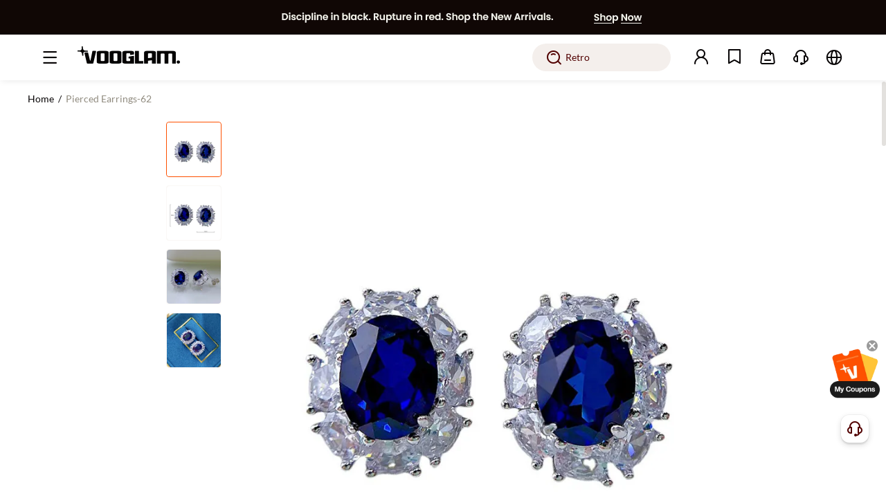

--- FILE ---
content_type: text/html;charset=utf-8
request_url: https://www.vooglam.com/goods-detail/6419
body_size: 60449
content:
<!DOCTYPE html>
<html  lang="en-us">
<head><meta charset="utf-8">
<meta name="viewport" content="width=device-width, initial-scale=1">
<title>Contemporary Sapphire Blue Oval Pierced Earrings | Vooglam</title>
<link rel="preconnect" href="https://cdn.vooglam.com">
<link rel="icon" href="/favicon.ico" type="image/x-icon">
<link rel="manifest" href="/manifest.json">
<link rel="apple-touch-icon" href="/apple-touch-icon-precomposed.png">
<link rel="dns-prefetch" href="https//static.scarabresearch.com">
<script>
      var latestChannelAttribute = {
      pub_landing_page: '',
      pub_zl_utm_source: '',
      pub_zl_utm_medium: '',
      pub_zl_utm_campaign: '',
      pub_zl_referrer: '',
      pub_zl_page: '',
      expires: Date.now() + 24 * 60 * 60 * 1000
    };
    try {
      // IE11不支持URLSearchParams，使用手动解析
      var query = (function (urlObject) {
        var obj = {};
        if (!urlObject) {
          return obj;
        }
        // 移除开头的问号
        var queryString = urlObject.substring(1);
        if (!queryString) {
          return obj;
        }

        var pairs = queryString.split('&');
        for (var i = 0; i < pairs.length; i++) {
          var pair = pairs[i].split('=');
          var key = pair[0];
          var value = pair[1] || '';
          if (key) {
            try {
              obj[key] = decodeURIComponent(value);
            } catch (e) {
              obj[key] = value;
            }
          }
        }
        return obj;
      })(location.search);

      var referrer_url = document.referrer;

      // 优化referrer检查逻辑
      var isValidReferrer = (function () {
        try {
          if (!referrer_url) {
            return false;
          }

          // IE11不支持URL构造函数，使用DOM元素解析URL
          var referrer_url_obj = document.createElement('a');
          referrer_url_obj.href = referrer_url;
          var referrer_host = referrer_url_obj.hostname.toLowerCase();

          // 精确匹配需要过滤的域名
          var excludedDomains = [
            'localhost',
            window.location.hostname.toLowerCase(),
            'accounts.google.com',
            'instadesk',
            'afterpay',
            'dezhuyun',
            'nextmar',
            'airwallex'
          ];

          // 检查自有域名（vooglam相关）
          var isOwnDomain = referrer_host.indexOf('vooglam') !== -1 ||
            referrer_host.indexOf('cdn') !== -1 ||
            referrer_host.indexOf('voogueme') !== -1;
          // 检查是否在排除列表中
          var isExcluded = false;
          for (var i = 0; i < excludedDomains.length; i++) {
            var domain = excludedDomains[i];
            if (referrer_host === domain || referrer_host.indexOf(domain) !== -1) {
              isExcluded = true;
              break;
            }
          }
          // 检查是否是第三方登录
          var isThirdPartyLogin = location.search.indexOf('third_login_msg') !== -1;
          if (isOwnDomain || isExcluded || isThirdPartyLogin) {
            referrer_url = null;
            return false;
          }
          return true;
        } catch (error) {
          console.log('Referrer check error:', error);
          return false;
        }
      })();
      // 检查是否有UTM参数
      var hasUTMParams = !!(
        query.utm_source ||
        query.utm_medium ||
        query.utm_campaign ||
        query.pub_zl_utm_source ||
        query.pub_zl_utm_medium ||
        query.pub_zl_utm_campaign ||
        query.pub_zl_referrer ||
        query.pub_zl_page
      );
      // 检查是否应该跳过归因
      var paymentPages = [
        '/paymentSuccess',
        '/paymentFailed',
        '/waiting-response',
        '/price-difference-payment-failed',
        '/price-difference-payment-successful',
        '/waiting-response-pay-center',
        '/account/my-orders/all'
      ];
      var isPaymentPage = false;
      for (var i = 0; i < paymentPages.length; i++) {
        if (location.pathname === paymentPages[i]) {
          isPaymentPage = true;
          break;
        }
      }
      // IE11兼容的performance检查
      var navigationType = 'navigate'; // 默认值
      try {
        if (performance && performance.getEntriesByType) {
          var navigationEntries = performance.getEntriesByType("navigation");
          if (navigationEntries && navigationEntries.length > 0) {
            navigationType = navigationEntries[0].type;
          }
        }
      } catch (e) {
        // IE11可能不支持某些performance API
        console.log('Performance API error:', e);
      }
      var shouldSkipAttribution = (
        // 非直接导航
        navigationType !== 'navigate' ||
        // 支付相关页面且无UTM参数
        (isPaymentPage && !hasUTMParams) ||
        // 问卷相关页面
        location.pathname.indexOf('/question-break') !== -1 ||
        location.pathname.indexOf('/question-complete') !== -1 ||
        // 带token的页面（非app）
        (/[?&]token=([^&]*)/.test(location.search) && navigator.userAgent.indexOf('nextmar-xms-app') === -1) ||
        // 订单详情页
        (location.pathname.indexOf('/account/order-detail/') !== -1 && !hasUTMParams)
      );
      if (shouldSkipAttribution || (!hasUTMParams && !isValidReferrer)) {
        // 使用存储的归因信息
        if (localStorage.getItem('voo-latest-channel-attribute')) {
          var latestChannelStorage = JSON.parse(localStorage.getItem('voo-latest-channel-attribute'));
          latestChannelAttribute.pub_landing_page = latestChannelStorage.pub_landing_page || location.pathname || '/';
          if (latestChannelStorage.expires === -1) {
            latestChannelAttribute.pub_zl_page = latestChannelStorage.pub_zl_page;
          } else {
            latestChannelAttribute.pub_zl_page = undefined;
          }
          if (latestChannelStorage.expires > Date.now() &&
            (
              latestChannelStorage.pub_zl_utm_source ||
              latestChannelStorage.pub_zl_utm_medium ||
              latestChannelStorage.pub_zl_utm_campaign ||
              latestChannelStorage.pub_zl_referrer
            )
          ) {
            latestChannelAttribute.pub_zl_utm_source = latestChannelStorage.pub_zl_utm_source;
            latestChannelAttribute.pub_zl_utm_medium = latestChannelStorage.pub_zl_utm_medium;
            latestChannelAttribute.pub_zl_utm_campaign = latestChannelStorage.pub_zl_utm_campaign;
            latestChannelAttribute.pub_zl_referrer = latestChannelStorage.pub_zl_referrer;
            latestChannelAttribute.pub_zl_page = latestChannelStorage.pub_zl_page;
            latestChannelAttribute.expires = latestChannelStorage.expires;
          }
        } else {
          latestChannelAttribute.pub_landing_page = location.pathname || '/';
          latestChannelAttribute.pub_zl_page = location.pathname || '/';
        }
      } else {
        // 新的归因逻辑
        latestChannelAttribute.pub_landing_page = location.pathname || '/';
        if (navigator.userAgent.indexOf('nextmar-xms-app') !== -1) {
          latestChannelAttribute.pub_zl_utm_source = query.pub_zl_utm_source;
          latestChannelAttribute.pub_zl_utm_medium = query.pub_zl_utm_medium;
          latestChannelAttribute.pub_zl_utm_campaign = query.pub_zl_utm_campaign;
          latestChannelAttribute.pub_zl_referrer = query.pub_zl_referrer;
          latestChannelAttribute.pub_zl_page = query.pub_zl_page;
        } else {
          latestChannelAttribute.pub_zl_utm_source = query.utm_source;
          latestChannelAttribute.pub_zl_utm_medium = query.utm_medium;
          latestChannelAttribute.pub_zl_utm_campaign = query.utm_campaign;
          latestChannelAttribute.pub_zl_referrer = referrer_url;
          latestChannelAttribute.pub_zl_page = location.pathname || '/';
        }
        // 保存归因信息
        localStorage.setItem('voo-latest-channel-attribute', JSON.stringify(latestChannelAttribute));
      }
      // 添加调试信息
      if (sessionStorage.getItem('voo-debug-attribution')) {
        console.log('Attribution Debug:', {
          hasUTMParams: hasUTMParams,
          isValidReferrer: isValidReferrer,
          referrer_url: referrer_url,
          shouldSkipAttribution: shouldSkipAttribution,
          finalAttribution: latestChannelAttribute
        });
      }
    } catch(err) {
      console.error('Attribution error:', err);
    }
    </script>
<script>if (window.top !== window) {
            // 避免子页面的加载过程被用户看到
            var el = document.createElement('div')
            el.style.width = '100vw'
            el.style.height = '100vh'
            el.style.position = 'fixed'
            el.style.zIndex = '1000000'
            el.style.top = '0'
            el.style.left = '0'
            el.style.background = 'white'
            if (document && document.body) {
                document.body.appendChild(el)
            }
            window.top.location.replace(window.location.href)
            }</script>
<script>window.dataLayer = window.dataLayer || [];
        function gtag() {
          dataLayer.push(arguments);
        }</script>
<script>!(function (f, b, e, v, n, t, s) {
        if (f.fbq) return;
        n = f.fbq = function () {
          n.callMethod ? n.callMethod.apply(n, arguments) : n.queue.push(arguments);
        };
        if (!f._fbq) f._fbq = n;
        n.push = n;
        n.loaded = !0;
        n.version = '2.0';
        n.queue = [];
        t = b.createElement(e);
        t.async = !0;
        t.src = v;
        s = b.getElementsByTagName(e)[0];
        s.parentNode.insertBefore(t, s);
      })(window, document, 'script', 'https://connect.facebook.net/en_US/fbevents.js');
      fbq.disablePushState = true;
      fbq("init", "586640738610684");</script>
<meta property="fb:app_id" content="246397316194657">
<meta name="robots" content="all,max-image-preview:large">
<meta name="twitter:card" content="summary_large_image">
<meta name="twitter:site" content="@Vooglam">
<link rel="canonical" href="https://www.vooglam.com/goods-detail/6419">
<link rel="alternate" media="only screen and (max-width: 640px)" href="https://m.vooglam.com/goods-detail/6419">
<meta name="keywords" content="Contemporary Sapphire Blue Oval Pierced Earrings, Sapphire Blue Oval Pierced Earrings, Contemporary Oval Pierced Earrings">
<meta name="description" content="Contemporary Sapphire Blue Oval Pierced Earrings from Vooglam. A fashionable frame with great quality and an affordable price.">
<meta property="og:url" content="https://www.vooglam.com/goods-detail/6419">
<meta property="og:title" content="Contemporary Sapphire Blue Oval Pierced Earrings | Vooglam">
<meta property="og:description" content="Contemporary Sapphire Blue Oval Pierced Earrings from Vooglam. A fashionable frame with great quality and an affordable price.">
<meta property="og:type" content="product">
<meta property="og:site_name" content="Vooglam">
<meta property="og:locale" content="en_US">
<meta property="og:image" content="https://cdn.vooglam.com/product/0351cf3199e30495ad640e3a21e961cc.jpg?imwidth=1200&imheight=630&crop=fill">
<meta property="og:image:width" content="1200">
<meta property="og:image:height" content="630">
<meta property="og:image:alt" content="Contemporary Sapphire Blue Oval Pierced Earrings product detail 1">
<meta name="twitter:title" content="Contemporary Sapphire Blue Oval Pierced Earrings | Vooglam">
<meta name="twitter:description" content="Contemporary Sapphire Blue Oval Pierced Earrings from Vooglam. A fashionable frame with great quality and an affordable price.">
<meta name="twitter:image" content="https://cdn.vooglam.com/product/0351cf3199e30495ad640e3a21e961cc.jpg?imwidth=1200&imheight=630&crop=fill">
<meta name="twitter:data1" content="USD75.00">
<meta name="twitter:label1" content="Price">
<meta name="twitter:data2" content="Out of Stock">
<meta name="twitter:label2" content="Availability">
<link rel="preload" href="https://cdn.vooglam.com/product/0351cf3199e30495ad640e3a21e961cc.jpg" as="image">
<link rel="preload" href as="image">
<link rel="preload" href as="image">
<meta property="product:price:amount" content="75.00">
<meta property="product:price:currency" content="USD">
<meta property="product:availability" content="outofstock">
<meta property="product:retailer_item_id" content="GZEO410806-01">
<script type="application/ld+json" data-hid="1f5bc5b">
          {
            "@context": "https://schema.org/",
            "@type": "Product",
            "name": "Contemporary Sapphire Blue Oval Pierced Earrings",
            "description": "Contemporary Sapphire Blue Oval Pierced Earrings from Vooglam. A fashionable frame with great quality and an affordable price.",
            "sku": "GZEO410806-01",
            "image": [
              "https://cdn.vooglam.com/product/0351cf3199e30495ad640e3a21e961cc.jpg", "https://cdn.vooglam.com/product/e6a1df0d04abe6c22190908e5de6264c.jpg"
            ],
            "offers": {
              "@type": "Offer",
              "availability": "https://schema.org/OutOfStock",
              "url": "https://www.vooglam.com/goods-detail/6419",
              "priceCurrency": "USD",
              "price": "75.00",
              "priceSpecification": {
                "@type": "PriceSpecification",
                "price": "75.00",
                "priceCurrency": "USD"
              }
            },
            "aggregateRating": {
              "@type": "AggregateRating",
              "ratingValue": "5",
              "reviewCount": "3"
            }
          }</script>
<style>.product-410[data-v-8b697141]{align-items:center;background-color:#f7f5f2;display:flex;flex-direction:row;flex-wrap:nowrap;justify-content:center;padding:94px}.product-410 .left[data-v-8b697141]{color:var(--origin,#fe5000);font-family:poppins-bold;font-size:120px;line-height:168px}.product-410 .right[data-v-8b697141]{margin-left:32px}.product-410 .right .title[data-v-8b697141]{font-family:poppins-bold;font-size:24px;line-height:34px}.product-410 .right .desc[data-v-8b697141]{font-family:poppins-regular;font-size:16px;line-height:24px;margin-top:4px}.product-410 .right .link-btn[data-v-8b697141]{background:var(--origin,#fe5000);border-radius:28px;color:#fff;display:block;font-family:poppins-bold;font-size:16px;height:56px;line-height:56px;margin-top:16px;text-align:center;width:240px}</style>
<style>.like-detail-box[data-v-32f3dbbb]{margin:0 auto;position:relative}@media screen and (max-width:1440px){.like-detail-box .like-detail .detail-like-item[data-v-32f3dbbb]{width:324px}}.like-detail-box .like-detail .button-next[data-v-32f3dbbb],.like-detail-box .like-detail .button-prev[data-v-32f3dbbb]{align-items:center;background:rgba(0,0,0,.5);color:#fff;cursor:pointer;display:block;display:flex;height:52px;justify-content:center;left:0;position:absolute;text-align:center;top:35.5%;width:32px;z-index:99}.like-detail-box .like-detail .button-next .iconfont[data-v-32f3dbbb],.like-detail-box .like-detail .button-prev .iconfont[data-v-32f3dbbb]{font-size:20px}.like-detail-box .like-detail .button-next.swiper-button-disabled[data-v-32f3dbbb],.like-detail-box .like-detail .button-prev.swiper-button-disabled[data-v-32f3dbbb]{cursor:not-allowed;opacity:.4}.like-detail-box .like-detail .button-next[data-v-32f3dbbb]{left:auto;right:0}</style>
<style>.goods-detail-also-like[data-v-89c4fade]{background-color:#fff;margin:0 auto;padding:0 clamp(48px,7.5vw - 60px,84px)}@media screen and (min-width:1921px){.goods-detail-also-like[data-v-89c4fade]{padding:0 clamp(84px,24.413vw - 385px,240px)}}.goods-detail-also-like .goods-detail-also-like-inner[data-v-89c4fade]{max-width:100%;padding:60px 0 50px}.goods-detail-also-like .goods-detail-also-like-inner.has-border-top[data-v-89c4fade]{border-top:1px solid #e3e1de}.goods-detail-also-like .al-title[data-v-89c4fade]{color:#080506;font-family:poppins-bold;font-size:28px;line-height:36px;margin-bottom:32px}</style>
<style>.goods-details-coupon-banner[data-v-347539aa]{align-items:center;background-color:#fefeeb;background-image:url(https://cdn.vooglam.com/json-value/73eccbfa4fc540bb27d45422bdefcafe.png);background-position:100%;background-repeat:no-repeat;background-size:contain;border:1px solid #fafade;border-radius:4px;box-sizing:border-box;display:flex;flex-direction:row;flex-wrap:nowrap;height:50px;justify-content:space-between;margin-top:12px;padding-left:20px;padding-right:16px;width:100%}.goods-details-coupon-banner .coupon-box[data-v-347539aa]{align-items:center;display:flex;flex-direction:row;flex-wrap:nowrap;justify-content:flex-start}.goods-details-coupon-banner .coupon-box .coupon-item[data-v-347539aa]{background:#fff;border:1px solid rgba(194,48,0,.1);border-radius:8px;margin-right:8px;-webkit-mask:radial-gradient(circle at 0 50%,transparent 5px,#000 0);mask:radial-gradient(circle at 0 50%,transparent 5px,#000 0);padding:4px 4px 4px 8px;position:relative;white-space:nowrap;z-index:1}.goods-details-coupon-banner .coupon-box .coupon-item[data-v-347539aa]:before{background:#fefeeb;border:1px solid rgba(194,48,0,.1);border-radius:50%;box-sizing:border-box;content:"";height:10px;left:-5px;position:absolute;top:calc(50% - 5px);width:10px;z-index:2}.goods-details-coupon-banner .coupon-box .coupon-item .coupon-item-name[data-v-347539aa]{color:#c23000;font-family:poppins-bold;font-size:14px;font-style:normal;font-weight:700;line-height:20px;text-align:left;text-transform:none}.goods-details-coupon-banner .coupon-box .coupon-item .coupon-item-threshold[data-v-347539aa]{color:#c23000;font-family:poppins-regular;font-size:14px;font-style:normal;font-weight:400;line-height:20px;text-align:left;text-transform:none}.goods-details-coupon-banner .coupon-box .coupon-item.last .last-inner[data-v-347539aa]{color:#c23000;max-width:180px;overflow:hidden;text-overflow:ellipsis;white-space:nowrap}@media screen and (max-width:1366px){.goods-details-coupon-banner .coupon-box .coupon-item[data-v-347539aa]{max-width:300px;overflow:hidden;text-overflow:ellipsis;white-space:nowrap}.goods-details-coupon-banner .coupon-box .coupon-item.last .last-inner[data-v-347539aa]{max-width:300px;width:auto}}.goods-details-coupon-banner .btn[data-v-347539aa]{align-items:center;background:#080506;border-radius:12px;box-sizing:border-box;color:#fff;cursor:pointer;display:flex;flex:none;flex-direction:row;flex-wrap:nowrap;font-family:poppins-bold;font-size:14px;height:24px;justify-content:center;line-height:22px;padding:0 12px;text-align:center}.goods-details-coupon-banner .saved[data-v-347539aa]{background:#e3e1de;border-radius:12px;cursor:not-allowed}</style>
<style>.like-new-detail-acc[data-v-bf37574d]{position:relative}.like-new-detail-acc.cart[data-v-bf37574d]{color:#080506;font-size:min(.9900990099vw,16px)}@media screen and (max-width:1440px){.like-new-detail-acc.cart .like-item[data-v-bf37574d]{width:324px}}.like-new-detail-acc.cart .like-item[data-v-bf37574d]{position:relative}.like-new-detail-acc.cart .like-item[data-v-bf37574d] .product-item .img-wrap.acc-img-wrap img{-o-object-fit:cover;object-fit:cover}.like-new-detail-acc.cart .detail-acc-next[data-v-bf37574d],.like-new-detail-acc.cart .detail-acc-prev[data-v-bf37574d]{align-items:center;background:rgba(0,0,0,.5);color:#fff;cursor:pointer;display:block;display:flex;height:52px;justify-content:center;left:0;position:absolute;text-align:center;top:35.5%;width:32px;z-index:99}.like-new-detail-acc.cart .detail-acc-next .iconfont[data-v-bf37574d],.like-new-detail-acc.cart .detail-acc-prev .iconfont[data-v-bf37574d]{font-size:20px}.like-new-detail-acc.cart .detail-acc-next.swiper-button-disabled[data-v-bf37574d],.like-new-detail-acc.cart .detail-acc-prev.swiper-button-disabled[data-v-bf37574d]{cursor:not-allowed;opacity:.4}.like-new-detail-acc.cart .detail-acc-next[data-v-bf37574d]{left:auto;right:0}.like-new-detail-acc.cart .next-img[data-v-bf37574d]{align-items:center;cursor:pointer;display:flex;flex-direction:row;flex-wrap:nowrap;justify-content:center;outline:none;position:absolute;right:1.5vw;top:50%}.like-new-detail-acc.cart .next-img.swiper-button-disabled[data-v-bf37574d]{cursor:not-allowed}.like-new-detail-acc.cart .next-img.swiper-button-disabled i[data-v-bf37574d]{color:#ccc}.like-new-detail-acc.cart .next-img .iconfont[data-v-bf37574d]{color:#5a544e;font-size:26px;font-weight:600}.like-new-detail-acc.cart .prev-img[data-v-bf37574d]{align-items:center;cursor:pointer;display:flex;flex-direction:row;flex-wrap:nowrap;justify-content:center;left:1.5vw;outline:none;position:absolute;top:50%}.like-new-detail-acc.cart .prev-img.swiper-button-disabled[data-v-bf37574d]{cursor:not-allowed}.like-new-detail-acc.cart .prev-img.swiper-button-disabled i[data-v-bf37574d]{color:#ccc}.like-new-detail-acc.cart .prev-img .iconfont[data-v-bf37574d]{color:#5a544e;font-size:26px;font-weight:600}.like-new-detail-acc .like[data-v-bf37574d]{margin:auto;width:100%}.like-new-detail-acc .like .like-item[data-v-bf37574d]{cursor:pointer}.like-new-detail-acc .like .like-item img[data-v-bf37574d]{display:block;height:auto;width:100%}.like-new-detail-acc .addcart-img[data-v-bf37574d]{align-items:center;background:#fff;border-radius:50%;bottom:min(1.051980198vw,17px);display:flex;flex-direction:row;flex-wrap:nowrap;height:min(2.6608910891vw,43px);justify-content:center;position:absolute;right:min(1.051980198vw,17px);width:min(2.6608910891vw,43px);z-index:2}.like-new-detail-acc .addcart-img .iconfont[data-v-bf37574d]{color:#080506;font-size:min(1.8564356436vw,30px)}.like-new-detail-acc .img-next[data-v-bf37574d]{cursor:pointer;margin-top:-18px;position:absolute;right:0;top:50%}.like-new-detail-acc .img-next .iconfont[data-v-bf37574d]{font-size:36px}.like-new-detail-acc .img-prev[data-v-bf37574d]{cursor:pointer;left:0;margin-top:-18px;position:absolute;top:50%}.like-new-detail-acc .img-prev .iconfont[data-v-bf37574d]{font-size:36px}.cart-dialog[data-v-bf37574d] .el-dialog{width:auto}.cart-dialog .dialog-con[data-v-bf37574d]{padding:0 3.92vw;position:relative}.cart-dialog .dialog-con .dialog-sw[data-v-bf37574d]{margin:auto;overflow:hidden;width:26.041vw}.cart-dialog .dialog-con .dialog-sw ul[data-v-bf37574d]{display:flex;flex-direction:row;flex-wrap:nowrap;left:0;position:relative;transition:all .3s}.cart-dialog .dialog-con .dialog-sw .dia-item[data-v-bf37574d]{box-sizing:border-box;width:26.041vw}.cart-dialog .dialog-con .dialog-sw img[data-v-bf37574d]{display:block;height:auto;margin:auto;width:26.041vw}.cart-dialog .dialog-con .dialog-sw p[data-v-bf37574d]{color:#080506;font-size:16px;margin:40px 0 20px}.cart-dialog .dialog-con .dialog-sw .s-price[data-v-bf37574d]{color:var(--origin,#fe5000);font-family:poppins-bold}.cart-dialog .dialog-con .dialog-sw .dia-num[data-v-bf37574d]{align-items:center;display:flex;flex-direction:row;flex-wrap:nowrap;justify-content:space-between}.cart-dialog .dialog-con .dialog-sw .dia-price[data-v-bf37574d]{font-size:32px}.cart-dialog .dialog-con .dialog-sw .dia-oPrice[data-v-bf37574d]{color:#908b7f;font-size:18px;margin-left:13px;text-decoration:line-through}.cart-dialog .dialog-con .dialog-next[data-v-bf37574d]{cursor:pointer;margin-top:-18px;position:absolute;right:18px;top:35%;transition:all .3s}.cart-dialog .dialog-con .dialog-next.disabled[data-v-bf37574d]{cursor:not-allowed;opacity:.2}.cart-dialog .dialog-con .dialog-next .iconfont[data-v-bf37574d]{font-size:30px;font-weight:600}.cart-dialog .dialog-con .dialog-prev[data-v-bf37574d]{cursor:pointer;left:18px;margin-top:-18px;position:absolute;top:35%;transition:all .3s}.cart-dialog .dialog-con .dialog-prev.disabled[data-v-bf37574d]{cursor:not-allowed;opacity:.2}.cart-dialog .dialog-con .dialog-prev .iconfont[data-v-bf37574d]{font-size:30px;font-weight:600}.cart-dialog .el-button[data-v-bf37574d]{border-radius:10px;display:block;font-size:16px;margin:1.25vw auto .9375vw;padding:.833vw 0;width:26.041vw}</style>
<style>.models-swiper[data-v-47ad1bd3]{padding-top:min(1.9801980198vw,32px);position:relative}.models-ul[data-v-47ad1bd3]{justify-content:space-between;margin:0 auto}.models-ul[data-v-47ad1bd3],.models-ul .swiper-li[data-v-47ad1bd3]{display:flex;flex-direction:row;flex-wrap:nowrap;width:100%}.models-ul .swiper-li[data-v-47ad1bd3]{align-items:center;justify-content:center}.models-ul .swiper-li[data-v-47ad1bd3]:last-child{margin-right:0}.models-ul .models-li[data-v-47ad1bd3]{height:100%;position:relative;width:100%}.models-ul .models-li .models-img[data-v-47ad1bd3]{display:block;height:100%;margin:0 auto;-o-object-fit:cover;object-fit:cover;width:100%}.models-next[data-v-47ad1bd3],.models-prev[data-v-47ad1bd3]{align-items:center;background:rgba(0,0,0,.5);border-radius:2px;cursor:pointer;display:flex;flex-direction:row;flex-wrap:nowrap;height:min(3.3415841584vw,54px);justify-content:center;left:0;position:absolute;top:50%;transform:translateY(-50%);width:min(1.9801980198vw,32px);z-index:22}.models-next i[data-v-47ad1bd3],.models-prev i[data-v-47ad1bd3]{color:#fff;font-size:min(1.4851485149vw,24px)}.models-next.swiper-button-disabled[data-v-47ad1bd3],.models-prev.swiper-button-disabled[data-v-47ad1bd3]{background:rgba(0,0,0,.2);cursor:not-allowed}.models-next.swiper-button-disabled i[data-v-47ad1bd3],.models-prev.swiper-button-disabled i[data-v-47ad1bd3]{color:#666}.models-next[data-v-47ad1bd3]{left:auto;right:0}</style>
<style>.goods-detail-specification[data-v-739c3340]{margin-top:17px}.goods-detail-specification[data-v-739c3340] .el-tabs .el-tabs__header{margin-bottom:0}.goods-detail-specification[data-v-739c3340] .el-tabs .el-tabs__active-bar{background:var(--origin,#fe5000);height:2px}.goods-detail-specification[data-v-739c3340] .el-tabs .el-tabs__item{color:#510000;font-family:poppins-bold;font-size:14px;height:50px;line-height:50px;padding:0 56px 0 0}.goods-detail-specification[data-v-739c3340] .el-tabs .el-tabs__item.is-active{color:#080506}.goods-detail-specification[data-v-739c3340] .el-tabs .el-tabs__item:hover{color:#080506}.goods-detail-specification[data-v-739c3340] .el-tabs .el-tabs__nav-wrap:after{background-color:#e3e1de;height:1px}.goods-detail-specification[data-v-739c3340] .el-tabs .detail-data-box{background:#faf8f6;border-radius:8px;margin-top:24px;position:relative}.goods-detail-specification[data-v-739c3340] .el-tabs .detail-data-box .is-glass{display:flex;flex-direction:row;flex-wrap:nowrap;justify-content:space-around;padding:24px 68px 40px}@media screen and (max-width:1536px){.goods-detail-specification[data-v-739c3340] .el-tabs .detail-data-box .is-glass{padding:24px 30px 40px}}@media screen and (max-width:1440px){.goods-detail-specification[data-v-739c3340] .el-tabs .detail-data-box .is-glass{padding:24px 15px 40px}}.goods-detail-specification[data-v-739c3340] .el-tabs .detail-data-box .is-glass .detail-text-wrap{align-items:center;display:flex;flex-direction:row;flex-wrap:nowrap;justify-content:space-between;padding-top:81px;width:400px}.goods-detail-specification[data-v-739c3340] .el-tabs .detail-data-box .is-glass .detail-text-wrap .name{color:#080506;font-family:poppins-bold;font-size:26px;line-height:30px}.goods-detail-specification[data-v-739c3340] .el-tabs .detail-data-box .is-glass .detail-text-wrap .name{overflow:hidden;text-overflow:ellipsis;white-space:nowrap}.goods-detail-specification[data-v-739c3340] .el-tabs .detail-data-box .is-glass .detail-text-wrap .wrap-bottom{align-items:flex-start;display:flex;flex:1;flex-direction:row;flex-wrap:nowrap;justify-content:space-between}.goods-detail-specification[data-v-739c3340] .el-tabs .detail-data-box .is-glass .detail-text-wrap .wrap-bottom ul li{align-items:flex-start;display:flex;flex-direction:row;flex-wrap:nowrap}.goods-detail-specification[data-v-739c3340] .el-tabs .detail-data-box .is-glass .detail-text-wrap .wrap-bottom ul li a,.goods-detail-specification[data-v-739c3340] .el-tabs .detail-data-box .is-glass .detail-text-wrap .wrap-bottom ul li>p{font-size:16px;line-height:1;padding-top:22px}.goods-detail-specification[data-v-739c3340] .el-tabs .detail-data-box .is-glass .detail-text-wrap .wrap-bottom ul li a.detail-name,.goods-detail-specification[data-v-739c3340] .el-tabs .detail-data-box .is-glass .detail-text-wrap .wrap-bottom ul li>p.detail-name{color:#080506;font-family:lato-bold;margin-right:4px}.goods-detail-specification[data-v-739c3340] .el-tabs .detail-data-box .is-glass .detail-text-wrap .wrap-bottom ul li a.under-line,.goods-detail-specification[data-v-739c3340] .el-tabs .detail-data-box .is-glass .detail-text-wrap .wrap-bottom ul li>p.under-line{cursor:pointer;text-decoration:underline}.goods-detail-specification[data-v-739c3340] .el-tabs .detail-data-box .is-glass .detail-text-wrap .wrap-bottom ul li a.under-line:hover,.goods-detail-specification[data-v-739c3340] .el-tabs .detail-data-box .is-glass .detail-text-wrap .wrap-bottom ul li>p.under-line:hover{color:#fe5000}.goods-detail-specification[data-v-739c3340] .el-tabs .detail-data-box .is-glass .detail-text-wrap .wrap-bottom ul li a.detail-txt,.goods-detail-specification[data-v-739c3340] .el-tabs .detail-data-box .is-glass .detail-text-wrap .wrap-bottom ul li>p.detail-txt{color:#080506;font-family:lato-regular}.goods-detail-specification[data-v-739c3340] .el-tabs .detail-data-box .is-glass .detail-text-wrap .wrap-bottom ul li a i,.goods-detail-specification[data-v-739c3340] .el-tabs .detail-data-box .is-glass .detail-text-wrap .wrap-bottom ul li>p i{cursor:pointer;font-size:16px}.goods-detail-specification[data-v-739c3340] .el-tabs .detail-data-box .is-glass .detail-text-wrap .wrap-bottom ul li a.pt0,.goods-detail-specification[data-v-739c3340] .el-tabs .detail-data-box .is-glass .detail-text-wrap .wrap-bottom ul li>p.pt0{padding-top:0}.goods-detail-specification[data-v-739c3340] .el-tabs .detail-data-box .is-glass .detail-text-wrap .wrap-bottom ul li .detail-intro{font-size:14px;margin-top:5px;text-align:center;width:76%}.goods-detail-specification[data-v-739c3340] .el-tabs .detail-data-box .is-glass .detail-text-wrap .wrap-bottom ul li .detail-intro .intro{line-height:21px!important;text-align:left;white-space:pre-wrap}.goods-detail-specification[data-v-739c3340] .el-tabs .detail-data-box .is-glass .detail-text-wrap .wrap-bottom ul li .detail-intro .intro a{font-family:poppins-bold;text-decoration:underline}.goods-detail-specification[data-v-739c3340] .el-tabs .detail-data-box .is-glass .detail-text-wrap .wrap-bottom ul li .detail-intro .statusText{display:block;overflow:hidden}.goods-detail-specification[data-v-739c3340] .el-tabs .detail-data-box .is-glass .detail-text-wrap .wrap-bottom ul li .detail-intro img{cursor:pointer;margin-top:25px;width:15px}.goods-detail-specification[data-v-739c3340] .el-tabs .detail-data-box .is-glass .detail-text-wrap .wrap-bottom ul li .detail-intro .img-rota{transform:rotate(180deg)}.goods-detail-specification[data-v-739c3340] .el-tabs .detail-data-box .is-glass .detail-text-wrap .wrap-bottom ul .ear-details{white-space:pre-line}.goods-detail-specification[data-v-739c3340] .el-tabs .detail-data-box .is-glass .detail-text-wrap .tips{color:#908b7f;font-family:lato-regular;font-size:14px;margin-top:36px;width:400px}.goods-detail-specification[data-v-739c3340] .el-tabs .detail-data-box .is-glass .detail-img-wrap .detail-right-word{border:1px solid #271717;border-radius:32px;display:flex;flex-direction:row;flex-wrap:nowrap;height:30px;justify-content:space-between;position:absolute;right:40px;top:24px;width:100px;z-index:10}.goods-detail-specification[data-v-739c3340] .el-tabs .detail-data-box .is-glass .detail-img-wrap .detail-right-word span{cursor:pointer;font-size:14px;height:30px;line-height:30px;text-align:center;width:50px}.goods-detail-specification[data-v-739c3340] .el-tabs .detail-data-box .is-glass .detail-img-wrap .detail-right-word span:first-child{border-right:1px solid #271717}.goods-detail-specification[data-v-739c3340] .el-tabs .detail-data-box .is-glass .detail-img-wrap .detail-right-word span:first-child.hover{background:#fef5ec;border-radius:32px 0 0 32px;color:#c23000;font-family:poppins-bold}.goods-detail-specification[data-v-739c3340] .el-tabs .detail-data-box .is-glass .detail-img-wrap .detail-right-word span:last-child.hover{background:#fef5ec;border-radius:0 32px 32px 0;color:#c23000;font-family:poppins-bold}.goods-detail-specification[data-v-739c3340] .el-tabs .detail-data-box .is-glass .detail-img-wrap .frame-pc{padding-top:45px;position:relative;width:355px}.goods-detail-specification[data-v-739c3340] .el-tabs .detail-data-box .is-glass .detail-img-wrap .frame-pc>img{display:block;width:100%}.goods-detail-specification[data-v-739c3340] .el-tabs .detail-data-box .is-glass .detail-img-wrap .frame-pc .params1 li{align-items:center;color:#080506;display:flex;flex-direction:column;flex-wrap:nowrap;font-family:lato-regular;font-size:14px;line-height:19px;position:absolute}.goods-detail-specification[data-v-739c3340] .el-tabs .detail-data-box .is-glass .detail-img-wrap .frame-pc .params1 li span:nth-child(2){font-family:lato-bold}.goods-detail-specification[data-v-739c3340] .el-tabs .detail-data-box .is-glass .detail-img-wrap .frame-pc .params1 li:first-child{left:51%;top:43px;transform:translate(-50%)}.goods-detail-specification[data-v-739c3340] .el-tabs .detail-data-box .is-glass .detail-img-wrap .frame-pc .params1 li:nth-child(2){left:62px;top:128px}.goods-detail-specification[data-v-739c3340] .el-tabs .detail-data-box .is-glass .detail-img-wrap .frame-pc .params1 li:nth-child(3){right:52px;top:126px}.goods-detail-specification[data-v-739c3340] .el-tabs .detail-data-box .is-glass .detail-img-wrap .frame-pc .params1 li:nth-child(4){left:180px;top:163px;transform:translate(-50%)}.goods-detail-specification[data-v-739c3340] .el-tabs .detail-data-box .is-glass .detail-img-wrap .frame-pc .params1 li:nth-child(5){bottom:-16px;left:187px;transform:translate(-50%)}.goods-detail-specification[data-v-739c3340] .el-tabs .detail-data-box .is-glass .detail-img-wrap .frame-pc .params2 li{align-items:center;display:flex;flex-direction:column;flex-wrap:nowrap;justify-content:center;position:absolute}.goods-detail-specification[data-v-739c3340] .el-tabs .detail-data-box .is-glass .detail-img-wrap .frame-pc .params2 li span{font-family:lato-regular;font-size:12px}.goods-detail-specification[data-v-739c3340] .el-tabs .detail-data-box .is-glass .detail-img-wrap .frame-pc .params2 li span.num{font-family:lato-bold;font-size:14px;margin-top:2px}.goods-detail-specification[data-v-739c3340] .el-tabs .detail-data-box .is-glass .detail-img-wrap .frame-pc .params2 li:first-child{bottom:52px;left:122px}.goods-detail-specification[data-v-739c3340] .el-tabs .detail-data-box .is-glass .detail-img-wrap .frame-pc .params2 li:nth-child(2){bottom:52px;left:170px}.goods-detail-specification[data-v-739c3340] .el-tabs .detail-data-box .is-glass .detail-img-wrap .frame-pc .params2 li:nth-child(3){bottom:52px;left:216px}.goods-detail-specification[data-v-739c3340] .el-tabs .detail-data-box .not-glass{padding:60px 50px}.goods-detail-specification[data-v-739c3340] .el-tabs .detail-data-box .not-glass .text-detail{white-space:normal;width:925px}.goods-detail-specification[data-v-739c3340] .el-tabs .detail-data-box .not-glass .text-detail .title{color:#080506;font-family:poppins-bold;font-size:26px;line-height:30px;margin-bottom:20px}.goods-detail-specification[data-v-739c3340] .el-tabs .detail-data-box .not-glass .text-detail .intro{color:#080506;font-family:lato-regular;font-size:16px;line-height:20px}.goods-detail-specification[data-v-739c3340] .el-tabs .detail-data-box .not-glass .text-detail .intro p{margin-bottom:20px!important}.goods-detail-specification[data-v-739c3340] .el-tabs .detail-data-box .img-list{max-width:1080px}.goods-detail-specification[data-v-739c3340] .el-tabs .detail-data-box .img-list img{display:block;width:100%}.goods-detail-specification[data-v-739c3340] .el-tabs .detail-data-box .detail-img-wrap .tips{color:#908b7f;font-size:14px;margin-top:15px;width:930px}.goods-detail-specification[data-v-739c3340] .el-tabs .design-story{background:#faf8f6;border-radius:8px;margin-top:24px}.goods-detail-specification[data-v-739c3340] .el-tabs .design-story .about-box{align-items:center;display:flex;flex-direction:row;flex-wrap:nowrap;justify-content:space-between;padding:50px 0 50px 50px}.goods-detail-specification[data-v-739c3340] .el-tabs .design-story .about-box .img-wrap{align-items:center;display:flex;flex-direction:row;flex-wrap:nowrap;justify-content:flex-start;width:433px}.goods-detail-specification[data-v-739c3340] .el-tabs .design-story .about-box img{display:block;mix-blend-mode:multiply;width:110%}.goods-detail-specification[data-v-739c3340] .el-tabs .design-story .about-box img.product-gray{mix-blend-mode:normal}.goods-detail-specification[data-v-739c3340] .el-tabs .design-story .about-box .text-detail{white-space:normal;width:430px}.goods-detail-specification[data-v-739c3340] .el-tabs .design-story .about-box .text-detail .title{color:#080506;font-family:poppins-bold;font-size:22px;font-weight:400;line-height:30px}.goods-detail-specification[data-v-739c3340] .el-tabs .design-story .about-box .text-detail .tips{display:flex;flex-direction:row;flex-wrap:nowrap;flex-wrap:wrap;margin-top:16px}.goods-detail-specification[data-v-739c3340] .el-tabs .design-story .about-box .text-detail .tips .tips-li{background:#f6f6f6;border-radius:28px;font-family:poppins-bold;font-size:14px;line-height:16px;margin-bottom:10px;margin-right:10px;padding:6px 14px}.goods-detail-specification[data-v-739c3340] .el-tabs .design-story .about-box .text-detail .tips .tips-li:last-child{margin-right:0}.goods-detail-specification[data-v-739c3340] .el-tabs .design-story .about-box .text-detail .intro{color:#080506;font-family:lato-regular;font-size:16px;line-height:24px;margin-top:27px}.goods-detail-specification[data-v-739c3340] .el-tabs .design-story .about-box .text-detail .intro p{margin-bottom:20px!important}.goods-detail-specification[data-v-739c3340] .el-tabs .design-story .about-box .text-detail .intro p:last-child{margin-bottom:0!important}.goods-detail-specification[data-v-739c3340] .el-tabs .design-story .about-box .text-detail .intro a{cursor:pointer;text-decoration:underline!important}.goods-detail-specification[data-v-739c3340] .el-tabs .design-story .about-box .text-detail .intro a span{text-decoration:underline}.goods-detail-specification[data-v-739c3340] .el-tabs .design-story .about-box .text-detail .tips-ps{color:#908b7f;font-size:14px;line-height:24px;margin-top:15px}.goods-detail-specification[data-v-739c3340] .el-tabs .design-story .text-detail-acc .detail-sku{color:#080506;font-family:lato-regular;font-size:16px;line-height:24px}.goods-detail-specification[data-v-739c3340] .el-tabs .design-story .text-detail-acc .detail-sku span{font-family:lato-bold}.goods-detail-specification[data-v-739c3340] .el-tabs .design-story .text-detail-acc .intro{color:#080506;font-family:lato-regular;font-size:16px;line-height:24px;padding-top:8px}.goods-detail-specification[data-v-739c3340] .el-tabs .lenses-available-box{background:#faf8f6;margin-top:24px;padding:37px 30px}.goods-detail-specification[data-v-739c3340] .el-tabs .lenses-available-box ul{display:flex;flex-direction:row;flex-wrap:nowrap;justify-content:space-between}.goods-detail-specification[data-v-739c3340] .el-tabs .lenses-available-box ul li{flex:1;width:200px}.goods-detail-specification[data-v-739c3340] .el-tabs .lenses-available-box ul li:not(:last-child){margin-right:20px}.goods-detail-specification[data-v-739c3340] .el-tabs .lenses-available-box ul li.pointer{cursor:pointer}.goods-detail-specification[data-v-739c3340] .el-tabs .lenses-available-box ul li img{display:block;-o-object-fit:cover;object-fit:cover;width:100%}.goods-detail-specification[data-v-739c3340] .el-tabs .lenses-available-box ul li .lenses-detail .title{color:#080506;font-family:poppins-bold;font-size:16px;font-weight:400;line-height:21px;margin-top:16px}.goods-detail-specification[data-v-739c3340] .el-tabs .lenses-available-box ul li .lenses-detail .des{color:#080506;font-size:14px;line-height:20px;margin-top:8px}.goods-detail-specification[data-v-739c3340] .el-tabs .package-box{background:#faf8f6;border-radius:8px;display:flex;flex-direction:row;flex-wrap:nowrap;justify-content:space-between;margin-top:24px;padding:37px 32px}.goods-detail-specification[data-v-739c3340] .el-tabs .package-box .box-left{width:354px}.goods-detail-specification[data-v-739c3340] .el-tabs .package-box .box-left .p1{font-family:poppins-bold;font-size:16px;line-height:37px}.goods-detail-specification[data-v-739c3340] .el-tabs .package-box .box-left p:nth-child(3){margin-top:24px}.goods-detail-specification[data-v-739c3340] .el-tabs .package-box .box-left .p2{font-family:lato-regular;font-size:16px;line-height:24px;margin-top:8px}.goods-detail-specification[data-v-739c3340] .el-tabs .package-box .box-right{margin-left:10px;width:497px}.goods-detail-specification[data-v-739c3340] .el-tabs .package-box .box-right table{background:#faf8f6;border:1px solid #6f1606;border-bottom:none;border-collapse:separate;border-left:none;border-radius:10px;border-spacing:0;font-size:16px}.goods-detail-specification[data-v-739c3340] .el-tabs .package-box .box-right table .head td{background:#f3ece8;font-family:poppins-bold;height:55px;text-align:center}.goods-detail-specification[data-v-739c3340] .el-tabs .package-box .box-right table .head td:first-child{border-top-left-radius:10px}.goods-detail-specification[data-v-739c3340] .el-tabs .package-box .box-right table .head td:last-child{border-top-right-radius:10px}.goods-detail-specification[data-v-739c3340] .el-tabs .package-box .box-right table tr:last-child td{border-bottom:1px solid #6f1606}.goods-detail-specification[data-v-739c3340] .el-tabs .package-box .box-right table tr td{border:1px solid #d8d8d8;border-right:none;border-top:none;font-family:lato-regular;height:70px;padding:0 15px;text-align:center;text-align:left}.goods-detail-specification[data-v-739c3340] .el-tabs .package-box .box-right table tr td:first-child{background:#f3ece8;border-left:1px solid #6f1606;font-family:poppins-bold;padding:0;text-align:center;width:103px}.goods-detail-specification[data-v-739c3340] .el-tabs .package-box .box-right table tr:last-child td:first-child{border-bottom-left-radius:10px}.goods-detail-specification[data-v-739c3340] .el-tabs .package-box .box-right table tr:last-child td:last-child{border-bottom-right-radius:10px}.goods-detail-specification[data-v-739c3340] .el-tabs .package-box .box-right .tips{font-family:lato-regular;font-size:16px;line-height:24px;margin-top:16px}.goods-detail-specification[data-v-739c3340] .el-tabs .package-box .box-right .tips a{color:#fe5000;text-decoration:underline}.description-box[data-v-739c3340]{margin-top:74px;position:relative;text-align:center}.description-box .img-point[data-v-739c3340]{display:block;margin:0 auto;width:100%}.description-box .selling-point-exp-anchor[data-v-739c3340]{height:1px;position:absolute;right:0;width:1px}.packaging-material[data-v-739c3340]{margin-top:32px}.packaging-material ul[data-v-739c3340]{display:flex;flex-direction:row;flex-wrap:nowrap;justify-content:space-around}.packaging-material li[data-v-739c3340]{flex:1}.packaging-material li[data-v-739c3340]:first-child{margin-right:20px}.packaging-material img[data-v-739c3340]{border-radius:4px;display:block;margin-bottom:16px;-o-object-fit:cover;object-fit:cover;width:100%}.packaging-material .title[data-v-739c3340]{color:#080506;font-family:poppins-bold;font-size:16px;line-height:24px;margin-bottom:8px}.packaging-material .des[data-v-739c3340]{color:#080506;font-family:lato-regular;font-size:16px;line-height:24px;word-wrap:break-word}.our-story[data-v-739c3340]{background:url(https://common.xmslol.com/vooglam/img/our_story_pc.png) no-repeat 50%;background-size:100% 100%;box-sizing:border-box;height:460px;margin-top:64px;padding:140px 0 0 710px;width:1080px}.our-story .p1[data-v-739c3340]{font-size:24px;line-height:28px}.our-story .p2[data-v-739c3340]{font-family:lato-regular;font-size:14px;line-height:24px;margin-top:20px;white-space:pre-wrap;width:280px}.frame-ul[data-v-739c3340]{align-items:center;background:#f6f6f6;display:flex;flex-direction:row;flex-wrap:nowrap;height:120px;justify-content:space-between;margin-bottom:53px;margin-top:60px}.frame-ul .frame-li[data-v-739c3340]{border-right:1px solid #ccc;flex:1;height:60px;text-align:center}.frame-ul .frame-li[data-v-739c3340]:last-child{border-right:none}.frame-ul .frame-li .p1[data-v-739c3340]{font-family:poppins-bold;font-size:22px;line-height:27px;padding-top:4px}.frame-ul .frame-li .p1.frame-star-li[data-v-739c3340]{font-size:16px}.frame-ul .frame-li .p1.frame-star-li .frame-star[data-v-739c3340]{background:url(https://cdn.vooglam.com/vooglam-nuxt/_vooglam/pc_product.715583a9.png) no-repeat;background-position:-20px -558px;background-size:1000px 1500px;display:inline-block;height:12px;margin-right:5px;width:77px}.frame-ul .frame-li .p2[data-v-739c3340]{font-size:14px;line-height:16px;margin-top:10px}.frame-size-box[data-v-739c3340]{box-sizing:border-box;padding-left:12px;padding-top:81px;width:19.3229166667vw}.frame-size-box[data-v-739c3340],.frame-size-box .size-right .size-right-top[data-v-739c3340]{display:flex;flex-direction:row;flex-wrap:nowrap;justify-content:space-between}.frame-size-box .size-right .size-right-top li img[data-v-739c3340]{display:block;height:3.3333333333vw}.frame-size-box .size-right .size-right-top li p[data-v-739c3340]{color:#5a544e;font-family:poppins-bold;line-height:24px;margin-top:4px;text-align:center}.frame-size-box .size-right .size-right-top .size1-box[data-v-739c3340]{font-size:16px}.frame-size-box .size-right .size-right-top .size1-box img[data-v-739c3340]{width:9.2708333333vw}.frame-size-box .size-right .size-right-top .size2-box[data-v-739c3340]{font-size:16px;margin-left:15px}.frame-size-box .size-right .size-right-top .size2-box img[data-v-739c3340]{width:8.6458333333vw}.frame-size-box .size-right .size-right-center[data-v-739c3340]{display:flex;flex-direction:row;flex-wrap:nowrap;justify-content:space-between;margin-top:20px}.frame-size-box .size-right .size-right-center li img[data-v-739c3340]{display:block;height:3.3333333333vw}.frame-size-box .size-right .size-right-center li p[data-v-739c3340]{color:#5a544e;font-family:poppins-bold;font-size:14px;line-height:20px;margin-top:6px;text-align:center}.frame-size-box .size-right .size-right-center .size3-box img[data-v-739c3340]{width:6.7708333333vw}.frame-size-box .size-right .size-right-center .size4-box[data-v-739c3340]{margin-left:.5729166667vw}.frame-size-box .size-right .size-right-center .size4-box img[data-v-739c3340]{width:4.7916666667vw}.frame-size-box .size-right .size-right-center .size5-box[data-v-739c3340]{margin-left:1.5625vw}.frame-size-box .size-right .size-right-center .size5-box img[data-v-739c3340]{width:5vw}@media screen and (max-width:1365px),screen and (min-width:1921px){.frame-size-box[data-v-739c3340]{box-sizing:border-box;width:371px}.frame-size-box .size-right .size-right-top li img[data-v-739c3340]{height:64px}.frame-size-box .size-right .size-right-top .size1-box img[data-v-739c3340]{width:178px}.frame-size-box .size-right .size-right-top .size2-box img[data-v-739c3340]{width:166px}.frame-size-box .size-right .size-right-center li img[data-v-739c3340]{height:64px}.frame-size-box .size-right .size-right-center .size3-box img[data-v-739c3340]{width:130px}.frame-size-box .size-right .size-right-center .size4-box[data-v-739c3340]{margin-left:11px}.frame-size-box .size-right .size-right-center .size4-box img[data-v-739c3340]{width:92px}.frame-size-box .size-right .size-right-center .size5-box[data-v-739c3340]{margin-left:30px}.frame-size-box .size-right .size-right-center .size5-box img[data-v-739c3340]{width:96px}}</style>
<style>[data-v-b0eec461] .el-form{align-items:center;display:flex;flex-direction:row;flex-wrap:nowrap;justify-content:center;width:100%}[data-v-b0eec461] .el-form .el-form-item{margin-bottom:0}[data-v-b0eec461] .el-form .el-form-item.email-item{width:80%}[data-v-b0eec461] .el-form .el-form-item.email-item .el-input__wrapper{border-bottom-right-radius:0!important;border-top-right-radius:0!important}[data-v-b0eec461] .el-form .el-form-item.email-item .el-input__inner{height:40px}[data-v-b0eec461] .el-form .el-form-item.btn-item{width:20%}[data-v-b0eec461] .el-form .el-form-item.btn-item :deep(.el-form-item__content){line-height:normal}[data-v-b0eec461] .el-form .el-form-item.btn-item .el-button{border-radius:0;font-size:16px;height:40px;width:100%}</style>
<style>.arrival[data-v-5d35a5ef]{width:100%}.arrival.not-glass .check-arrival[data-v-5d35a5ef]{width:100%!important}.arrival .check-arrival[data-v-5d35a5ef]{border-radius:6px;font-family:poppins-bold;font-size:20px}.arrival>p[data-v-5d35a5ef]{color:#c23000;font-family:lato-regular;font-size:max(min(.7425742574vw,12px),12px);margin-bottom:min(.495049505vw,8px)}.arrival>div[data-v-5d35a5ef]{align-items:center;display:flex;flex-direction:row;flex-wrap:nowrap;height:0;justify-content:center;left:0;overflow:hidden;position:absolute;right:0;transition:all .3s;z-index:-1}.arrival>div.show[data-v-5d35a5ef]{height:140px;z-index:97}</style>
<style>li .full-btn[data-v-f8e8cb60]{width:100%}li .full-btn .tips[data-v-f8e8cb60]{color:#c23000;font-family:lato-regular;font-size:12px;margin-bottom:8px}li .full-btn .tips span[data-v-f8e8cb60]{color:#c23000;cursor:pointer;font-family:lato-bold;font-size:14px;text-decoration:underline}li.part-button[data-v-f8e8cb60]{align-items:center;display:flex;flex-direction:row;flex-wrap:nowrap;justify-content:space-between;margin-top:30px;position:relative}li.part-button[data-v-f8e8cb60] .el-button{border-radius:28px;flex:1;font-family:poppins-bold;font-size:18px;height:56px;position:relative;width:250px}li.part-button[data-v-f8e8cb60] .el-button.el-button--info{border:2px solid #271717}li.part-button[data-v-f8e8cb60] .el-button span{display:block;max-width:100%}li.part-button[data-v-f8e8cb60] .el-button .btn-sub-name{display:block;font-family:poppins-regular;font-size:12px;font-style:normal;max-width:100%;padding:4px 16px 0}li.part-button[data-v-f8e8cb60] .el-button .btn-sub-name{overflow:hidden;text-overflow:ellipsis;white-space:nowrap}li.part-button[data-v-f8e8cb60] .el-button.only-one{width:100%}li.part-button[data-v-f8e8cb60] .el-button.el-button--info{background:#fff}li.part-button .btn-list[data-v-f8e8cb60]{align-items:center;display:flex;flex-direction:row;flex-wrap:nowrap;justify-content:space-between;width:100%}li.part-button .check-arrival[data-v-f8e8cb60]{width:100%!important}li.part-button .tip[data-v-f8e8cb60]{color:var(--origin,#fe5000);font-size:14px;margin-bottom:8px}</style>
<style>.part-color[data-v-8efc8d66]{margin:13px 0}.part-color>p[data-v-8efc8d66]{font-size:14px}.part-color>p span[data-v-8efc8d66]:first-child{font-family:poppins-bold;margin-right:8px}.part-color .relate-container[data-v-8efc8d66]{box-sizing:border-box;position:relative}.part-color .relate-container.show-nav .relate-nav[data-v-8efc8d66]{display:block}.part-color .relate-container .relate-nav[data-v-8efc8d66]{color:#5a544e;cursor:pointer;display:none;font-weight:700;position:absolute;top:50%;transform:translateY(-50%)}.part-color .relate-container .relate-nav.relate-next[data-v-8efc8d66]{right:0}.part-color .relate-container .relate-nav.relate-prev[data-v-8efc8d66]{left:0}.part-color .relate-container .relate-nav.swiper-button-disabled[data-v-8efc8d66]{color:#ccc;cursor:not-allowed}.part-color .relate-container .relate-nav.swiper-button-lock[data-v-8efc8d66]{display:none}.part-color .relate-container .relate-nav.swiper-button-lock+.swiper[data-v-8efc8d66]{margin-left:0;margin-right:0}.part-color .relate-container .relate[data-v-8efc8d66]{height:75px;margin:10px 20px 0;min-width:0}.part-color .relate-container .relate .swiper-slide[data-v-8efc8d66]{align-items:center;aspect-ratio:1/1;background-color:#faf8f6;border-radius:4px;cursor:pointer;display:flex;flex-direction:row;flex-wrap:nowrap;height:74px!important;justify-content:center;position:relative;width:74px!important}.part-color .relate-container .relate .swiper-slide .hot-img[data-v-8efc8d66],.part-color .relate-container .relate .swiper-slide .new-img[data-v-8efc8d66]{align-items:center;border-bottom-left-radius:4px;color:#fff;display:flex;flex-direction:row;flex-wrap:nowrap;font-family:poppins-bold;font-size:12px;justify-content:center;line-height:1;padding:2px 4px;position:absolute;right:0;top:0;z-index:999}.part-color .relate-container .relate .swiper-slide .hot-img[data-v-8efc8d66]{background:#c23000}.part-color .relate-container .relate .swiper-slide .new-img[data-v-8efc8d66]{background:#79a200}.part-color .relate-container .relate .swiper-slide .eye-img[data-v-8efc8d66]{border-radius:5px;box-sizing:border-box;display:block;max-height:100%;max-width:100%;mix-blend-mode:multiply;padding:5px}.part-color .relate-container .relate .swiper-slide .eye-img.accessories[data-v-8efc8d66]{padding:0}.part-color .relate-container .relate .swiper-slide .eye-img.product_gray[data-v-8efc8d66]{mix-blend-mode:normal}.part-color .relate-container .active[data-v-8efc8d66]{box-sizing:border-box;position:relative}.part-color .relate-container .img-item[data-v-8efc8d66]{border-radius:5px;box-sizing:border-box;overflow:hidden;position:relative}.part-color .relate-container .img-item.active>a[data-v-8efc8d66]{height:72px;width:72px}.part-color .relate-container .img-item .sold-out-block[data-v-8efc8d66]{background-color:hsla(0,0%,100%,.4);bottom:0;cursor:pointer;left:0;position:absolute;right:0;top:0;z-index:15}.part-color .relate-container .img-item .sold-out-block div[data-v-8efc8d66]{align-items:center;background:rgba(0,0,0,.6);border-radius:50%;display:block;display:flex;flex-direction:column;height:48px;justify-content:center;left:50%;position:absolute;text-align:center;top:50%;transform:translate(-50%,-50%);width:48px}.part-color .relate-container .img-item .sold-out-block div span[data-v-8efc8d66]{color:#fff;font-family:poppins-bold;font-size:12px}.part-color .relate-container .img-item>a[data-v-8efc8d66]{align-items:center;background-color:#faf8f6;display:flex;flex-direction:row;flex-wrap:nowrap;height:100%;justify-content:center;width:100%;z-index:10}.part-color .relate-container .img-item[data-v-8efc8d66]:before{border-radius:4px;box-sizing:border-box;content:"";height:74px!important;left:0;position:absolute;width:74px!important;z-index:2}.part-color .relate-container .img-item.active[data-v-8efc8d66]{border:1px solid var(--origin,#fe5000)}.part-color .relate-container .img-item.active .relate__sold-out[data-v-8efc8d66]{border-radius:0;bottom:2px;left:2px;right:2px}.part-color .relate-container .img-item .relate__sold-out[data-v-8efc8d66]{background:#b2b2b2;border-radius:0 0 5px 5px;bottom:0;color:#fff;font-size:12px;height:16px;left:0;line-height:16px;position:absolute;right:0;text-align:center;z-index:5}</style>
<style>.comment-detail-dialog{max-height:min(720px,90vh)!important;width:min(1075px,90vw)!important}.comment-detail-dialog .el-dialog__header{padding:0}.comment-detail-dialog .el-dialog__body{max-height:100%;padding:min(2.0833333333vw,40px)}@media screen and (max-width:1024px){.comment-detail-dialog .el-dialog__body{padding:20px}}</style>
<style>.comment-detail-dialog[data-v-c1643f81]::-webkit-scrollbar{display:none}.comment-detail-dialog[data-v-c1643f81] .el-dialog .el-dialog__body{padding-top:10px}.comment-detail-dialog[data-v-c1643f81] .el-dialog .el-dialog__body::-webkit-scrollbar{display:none}.comment-detail-dialog .detail-container[data-v-c1643f81]{display:flex;flex-direction:row;flex-wrap:nowrap;justify-content:center;max-height:100%}.comment-detail-dialog .detail-container .big-img[data-v-c1643f81]{aspect-ratio:45/64;border-radius:4px;margin-right:4%;width:45%}.comment-detail-dialog .detail-container .big-img img[data-v-c1643f81]{border-radius:5px;height:100%;-o-object-fit:cover;object-fit:cover;-o-object-position:center;object-position:center;width:100%}.comment-detail-dialog .detail-container .detail-box[data-v-c1643f81]{display:flex;flex-direction:column;flex-wrap:nowrap;justify-content:space-between;width:51%}.comment-detail-dialog .detail-container .detail-box[data-v-c1643f81] .tips-li{font-family:poppins-regular!important}.comment-detail-dialog .detail-container .detail-box[data-v-c1643f81] .detail-btm{color:#5a544e;font-family:lato-regular!important}.comment-detail-dialog .detail-container .detail-box .customer-detail .detail-top[data-v-c1643f81]{align-items:center;display:flex;flex-direction:row;flex-wrap:nowrap;justify-content:space-between}.comment-detail-dialog .detail-container .detail-box .customer-detail .detail-top__left[data-v-c1643f81]{align-items:center;display:flex;flex-direction:row;flex-wrap:nowrap;justify-content:center}.comment-detail-dialog .detail-container .detail-box .customer-detail .name[data-v-c1643f81]{font-family:poppins-bold;font-size:16px;margin-right:12px}.comment-detail-dialog .detail-container .detail-box .customer-detail .el-rate[data-v-c1643f81]{margin:10px 0}.comment-detail-dialog .detail-container .detail-box .customer-detail .el-rate[data-v-c1643f81] i{margin-right:0}.comment-detail-dialog .detail-container .detail-box .customer-detail .time[data-v-c1643f81]{color:#908b7f;font-size:14px}.comment-detail-dialog .detail-container .detail-box .customer-detail .detail-txt[data-v-c1643f81]{color:#080506;font-family:lato-regular;font-size:14px;margin-top:8px}.comment-detail-dialog .detail-container .detail-box .customer-detail .detail-btm[data-v-c1643f81]{align-items:center;display:flex;flex-direction:row;flex-wrap:wrap;justify-content:space-between;margin-top:8px}.comment-detail-dialog .detail-container .detail-box .swiper-list[data-v-c1643f81]{margin-top:30px;position:relative}.comment-detail-dialog .detail-container .detail-box .swiper-list .swiper .swiper-wrapper .detail-item[data-v-c1643f81]{width:60px}.comment-detail-dialog .detail-container .detail-box .swiper-list .swiper .swiper-wrapper .detail-item .item-box[data-v-c1643f81]{border-radius:4px;box-sizing:border-box;cursor:pointer;height:80px;overflow:hidden;width:60px}.comment-detail-dialog .detail-container .detail-box .swiper-list .swiper .swiper-wrapper .detail-item .item-box img[data-v-c1643f81]{height:100%;-o-object-fit:cover;object-fit:cover;-webkit-user-select:none;-moz-user-select:none;user-select:none;width:100%}.comment-detail-dialog .detail-container .detail-box .swiper-list .swiper .swiper-wrapper .detail-item .avtive-slide[data-v-c1643f81]{border:2px solid #fe5000}.comment-detail-dialog .detail-container .detail-box .swiper-list .new-detail-prev[data-v-c1643f81]{align-items:center;background:rgba(0,0,0,.5);border-radius:2px;cursor:pointer;display:flex;flex-direction:row;flex-wrap:nowrap;height:32px;justify-content:center;left:0;position:absolute;top:50%;transform:translateY(-50%);width:16px;z-index:2}.comment-detail-dialog .detail-container .detail-box .swiper-list .new-detail-prev i[data-v-c1643f81]{color:#e7c7b5;font-size:14px;font-weight:700}.comment-detail-dialog .detail-container .detail-box .swiper-list .new-detail-next[data-v-c1643f81]{align-items:center;background:rgba(0,0,0,.5);border-radius:2px;cursor:pointer;display:flex;flex-direction:row;flex-wrap:nowrap;height:32px;justify-content:center;position:absolute;right:0;top:50%;transform:translateY(-50%);width:16px;z-index:2}.comment-detail-dialog .detail-container .detail-box .swiper-list .new-detail-next i[data-v-c1643f81]{color:#e7c7b5;font-size:14px;font-weight:700}.comment-detail-dialog .detail-container .detail-box .swiper-list .swiper-button-disabled[data-v-c1643f81]{background:rgba(0,0,0,.2);cursor:no-drop}.comment-detail-dialog .detail-container .detail-box .swiper-list .swiper-button-disabled i[data-v-c1643f81]{color:#e0ddce;font-weight:400}</style>
<style>.progress[data-v-5aeed43d],.progress ul[data-v-5aeed43d]{align-items:center;display:flex;flex-direction:row;flex-wrap:nowrap}.progress ul[data-v-5aeed43d]{justify-content:center}.progress .progress-step[data-v-5aeed43d]{align-items:center;display:flex;flex-direction:row;flex-wrap:nowrap;height:min(.9900990099vw,16px);margin-right:min(.1237623762vw,2px);width:min(2.4752475248vw,40px)}.progress .progress-step .progress-step-inner[data-v-5aeed43d]{background:#510000;display:inline-block;height:100%;width:100%}.progress .rate[data-v-5aeed43d]{color:#510000;font-size:min(.8663366337vw,14px);padding-left:min(.3712871287vw,6px)}</style>
<style>.review-con[data-v-49eed054]{background-color:#fff;padding:20px 0 0}.review-con .review-btn[data-v-49eed054]{align-items:center;border-bottom:1px solid #e3e1de;display:flex;flex-direction:row;flex-wrap:nowrap;justify-content:flex-start}.review-con .review-btn div[data-v-49eed054]{color:#510000;cursor:pointer;font-family:poppins-bold;font-size:14px;line-height:22px;margin-right:56px;padding-bottom:20px}.review-con .review-btn .special[data-v-49eed054]{border-bottom:2px solid var(--origin,#fe5000);color:#080506;font-family:poppins-bold}.review-con .review-list .review-list-li[data-v-49eed054]{padding:24px 0 0}.review-con .review-list .review-list-li:last-child .review-list-bottom[data-v-49eed054]{border:none}.review-con .review-list .review-list-li .review-list-t[data-v-49eed054]{display:flex;flex-direction:row;flex-wrap:nowrap;justify-content:space-between}.review-con .review-list .review-list-li .review-list-t .review-list-l[data-v-49eed054]{width:608px}.review-con .review-list .review-list-li .review-list-t .review-list-l .title[data-v-49eed054]{font-family:poppins-bold;font-size:22px;line-height:30px;margin-bottom:16px;word-break:break-word}.review-con .review-list .review-list-li .review-list-t .review-list-l[data-v-49eed054] .el-rate__icon{font-size:20px;margin-right:0}.review-con .review-list .review-list-li .review-list-t .review-list-l .tips-star-wrap[data-v-49eed054]{align-items:center;display:flex;flex-direction:row;flex-wrap:nowrap;justify-content:flex-start;padding-bottom:20px}.review-con .review-list .review-list-li .review-list-t .review-list-l .tips-star-wrap .tips-star[data-v-49eed054]{height:auto}.review-con .review-list .review-list-li .review-list-t .review-list-l .tips-star-wrap .num[data-v-49eed054]{font-family:poppins-bold;margin-left:4px;position:relative;top:2px}.review-con .review-list .review-list-li .review-list-t .review-list-l .middle[data-v-49eed054]{font-size:16px;line-height:24px;white-space:pre-wrap!important;word-wrap:break-word;font-family:lato-regular}.review-con .review-list .review-list-li .review-list-t .review-list-r[data-v-49eed054]{box-sizing:border-box;width:284px}.review-con .review-list .review-list-li .review-list-t .review-list-r .tips-wrap[data-v-49eed054]{background:#faf8f6;margin-top:24px;padding:20px 24px 10px}.review-con .review-list .review-list-li .review-list-t .review-list-r .tips-wrap .tips-item[data-v-49eed054]{margin-bottom:10px}.review-con .review-list .review-list-li .review-list-t .review-list-r .tips-wrap .tips-item .name[data-v-49eed054]{color:#080506;font-family:lato-regular;font-size:14px;line-height:20px;margin-bottom:8px}.review-con .review-list .review-list-li .review-list-t .review-list-r .tips-wrap .tips-item .progress-box[data-v-49eed054]{align-items:center;display:flex;flex-direction:row;flex-wrap:nowrap}.review-con .review-list .review-list-li .review-list-t .review-list-r .tips-wrap .tips-item .progress-box .progress[data-v-49eed054]{width:208px}.review-con .review-list .review-list-li .review-list-t .review-list-r .tips-wrap .tips-item .progress-box .rate[data-v-49eed054]{color:#510000;font-size:14px;padding-left:6px}.review-con .review-list .review-list-li .review-list-m[data-v-49eed054]{padding-top:16px}.review-con .review-list .review-list-li .review-list-m .review-img[data-v-49eed054]{border-radius:4px;cursor:pointer;height:120px;margin-right:10px;-o-object-fit:cover;object-fit:cover;width:90px}.review-con .review-list .review-list-li .review-list-m .review-img[data-v-49eed054]:last-child{margin:0}.review-con .review-list .review-list-li .review-list-b[data-v-49eed054]{border-bottom:1px solid #e3e1de;color:#5a544e;display:flex;flex-direction:row;flex-wrap:nowrap;font-family:lato-regular;font-size:14px;justify-content:space-between;margin-top:24px;padding-bottom:17px}.review-con .review-list .review-list-li .review-list-b[data-v-49eed054] .comment_helpful span{font-size:14px!important}.review-con .btn-box[data-v-49eed054]{margin:36px 0 0;text-align:center}.review-con .btn-box .more-btn[data-v-49eed054]{background-color:#fff;border:2px solid #271717;border-radius:28px;color:#fe5000;font-family:poppins-bold;font-size:18px;height:56px;line-height:56px;margin:0 auto;text-align:center;width:240px}</style>
<style>.review-box-l[data-v-9e9c4611]{display:flex;flex-direction:column;flex-wrap:nowrap;justify-content:center}.review-box-l .review-row[data-v-9e9c4611]{width:150px}.review-box-l .review-row .review-row-num[data-v-9e9c4611]{align-items:center;display:flex;flex-direction:row;flex-wrap:nowrap;font-family:poppins-bold;font-size:32px;line-height:40px}.review-box-l .review-row .review-row-num .review-star[data-v-9e9c4611]{background:url(https://cdn.vooglam.com/vooglam-nuxt/_vooglam/pc_product.715583a9.png) no-repeat;background-position:-20px -590px;background-size:1000px 1500px;display:inline-block;height:30px;margin-left:7px;width:32px}.review-box-l .review-row .review-row-num[data-v-9e9c4611] .el-rate__icon{font-size:28px;margin-right:0}.review-box-l .review-row p[data-v-9e9c4611]{font-size:16px;line-height:24px}.review-box-l .review-progress[data-v-9e9c4611]{flex:1}.review-box-l .review-progress .review-progress-li[data-v-9e9c4611]{align-items:center;display:flex;flex-direction:row;flex-wrap:nowrap;margin-top:12px}.review-box-l .review-progress .review-progress-li .review-progress-title[data-v-9e9c4611]{font-family:lato-regular;font-size:14px;line-height:20px;width:65px}.review-box-l .review-progress .review-progress-li .progress-box[data-v-9e9c4611]{align-items:center;display:flex;flex-direction:row;flex-wrap:nowrap}.review-box-l .review-progress .review-progress-li .progress-box[data-v-9e9c4611] .progress-step{width:30px}.review-box-l .review-progress .review-progress-li .review-progress-num[data-v-9e9c4611]{color:#510000;font-family:lato-regular;font-size:14px;line-height:20px;margin-right:6px}.review-box-l .review-progress .review-progress-li[data-v-9e9c4611] .el-progress{flex:1}.review-box-l .review-progress .review-progress-li[data-v-9e9c4611] .el-progress .el-progress__text{display:none}.review-box-l .review-progress .review-progress-li[data-v-9e9c4611] .el-progress .el-progress-bar .el-progress-bar__outer{background:#f6f6f6;height:10px!important;width:150px}.review-box-l .review-progress .review-progress-li[data-v-9e9c4611] .el-progress .el-progress-bar .el-progress-bar__outer .el-progress-bar__inner{background:#080506}</style>
<style>.product-review[data-v-86b32637]{padding-top:6px}.product-review .review-title[data-v-86b32637]{color:#080506;font-family:poppins-bold;font-size:28px;line-height:36px;text-align:center}.product-review .review-num[data-v-86b32637]{font-size:16px;line-height:19px;margin-top:4px;text-align:center}.product-review .review-box[data-v-86b32637]{background:#faf8f6;display:flex;flex-direction:row;flex-wrap:nowrap;justify-content:space-between;margin-top:20px;padding:20px 28px 20px 50px}.product-review .review-box.spec[data-v-86b32637]{display:flex;flex-direction:row;flex-wrap:nowrap;justify-content:center}@media screen and (max-width:1490px){.product-review .review-box[data-v-86b32637]{padding:20px}}.product-review .review-box .review-box-r[data-v-86b32637]{flex:1;margin-left:15px;max-width:510px;position:relative;width:430px}.product-review .review-box .review-box-r .right-reviews[data-v-86b32637]{height:160px;width:100%}.product-review .review-box .review-box-r .right-reviews .item-reviews[data-v-86b32637]{cursor:pointer;height:160px;width:120px}.product-review .review-box .review-box-r .right-reviews .item-reviews[data-v-86b32637]:last-child{margin-right:0!important}.product-review .review-box .review-box-r .right-reviews .item-reviews .right-review-img[data-v-86b32637]{border-radius:4px;height:160px;-o-object-fit:cover;object-fit:cover;width:120px}.product-review .review-box .review-box-r .right-reviews.right-reviews1[data-v-86b32637]{display:flex;flex-direction:row;flex-wrap:nowrap;justify-content:flex-end;width:auto}.product-review .review-box .review-box-r .right-reviews.right-reviews1 .item-reviews[data-v-86b32637]{margin-left:10px}.product-review .review-box .review-box-r .reviews-next[data-v-86b32637]{align-items:center;background:rgba(0,0,0,.5);border-radius:2px;cursor:pointer;display:flex;flex-direction:row;flex-wrap:nowrap;height:32px;justify-content:center;position:absolute;right:0;top:60px;width:16px;z-index:100}.product-review .review-box .review-box-r .reviews-next .iconfont[data-v-86b32637]{color:#fff;font-size:14px;font-weight:600}.product-review .review-box .review-box-r .reviews-prev[data-v-86b32637]{align-items:center;background:rgba(0,0,0,.5);border-radius:2px;cursor:pointer;display:flex;flex-direction:row;flex-wrap:nowrap;height:32px;justify-content:center;left:0;position:absolute;top:60px;width:16px;z-index:100}.product-review .review-box .review-box-r .reviews-prev .iconfont[data-v-86b32637]{color:#fff;font-size:14px;font-weight:600}.product-review .review-box .review-box-r[data-v-86b32637] .swiper-button-disabled{background:rgba(0,0,0,.2);cursor:no-drop}.product-review .review-box .review-box-r[data-v-86b32637] .swiper-button-disabled .iconfont{color:#e9dfd2}.product-review .review-box-acc[data-v-86b32637]{background-color:#fff;border-radius:15px;padding:40px 0}.product-review .review-box-acc .review-top[data-v-86b32637]{margin-bottom:0;margin-top:15px}</style>
<style>.review-box-l[data-v-d62a39fc]{align-items:center;display:flex;flex-direction:row;flex-wrap:nowrap}.review-box-l .review-row[data-v-d62a39fc]{margin-right:60px;width:160px}.review-box-l .review-row .review-row-num[data-v-d62a39fc]{align-items:center;display:flex;flex-direction:row;flex-wrap:nowrap;font-family:poppins-bold;font-size:32px;line-height:40px}.review-box-l .review-row .review-row-num .review-star[data-v-d62a39fc]{background:url(https://cdn.vooglam.com/vooglam-nuxt/_vooglam/pc_product.715583a9.png) no-repeat;background-position:-1.0416666667vw -30.7291666667vw;background-size:1000px 1500px;display:inline-block;height:30px;margin-left:7px;width:32px}.review-box-l .review-row .review-row-num[data-v-d62a39fc] .el-rate__icon{font-size:28px;margin-right:0}.review-box-l .review-row p[data-v-d62a39fc]{font-size:16px;line-height:24px;margin-bottom:16px}.review-box-l .review-progress[data-v-d62a39fc]{flex:1}.review-box-l .review-progress .review-progress-li[data-v-d62a39fc]{align-items:center;display:flex;flex-direction:row;flex-wrap:nowrap;margin-top:12px}.review-box-l .review-progress .review-progress-li .review-progress-title[data-v-d62a39fc]{font-family:lato-regular;font-size:14px;line-height:20px;width:65px}.review-box-l .review-progress .review-progress-li .progress-box[data-v-d62a39fc]{align-items:center;display:flex;flex-direction:row;flex-wrap:nowrap}.review-box-l .review-progress .review-progress-li .progress-box[data-v-d62a39fc] .progress-step{width:30px}.review-box-l .review-progress .review-progress-li .review-progress-num[data-v-d62a39fc]{color:#510000;font-family:lato-regular;font-size:14px;line-height:20px;margin-right:6px}.review-box-l .review-progress .review-progress-li[data-v-d62a39fc] .el-progress .el-progress__text{display:none}.review-box-l .review-progress .review-progress-li[data-v-d62a39fc] .el-progress .el-progress-bar .el-progress-bar__outer{background:#f6f6f6;height:10px!important;width:150px}.review-box-l .review-progress .review-progress-li[data-v-d62a39fc] .el-progress .el-progress-bar .el-progress-bar__outer .el-progress-bar__inner{background:#080506}</style>
<style>.customer-list-reviews-drawer-box .el-drawer__header{background:#f5f5f5;margin:0;max-height:30px;padding:0}.customer-list-reviews-drawer-box .el-drawer__header .el-drawer__close-btn{color:#080506;font-size:40px;font-weight:700;position:absolute;right:20px;top:30px}.customer-list-reviews-drawer-box .el-drawer__body{overflow:initial;padding:0}</style>
<style>.customer-list-reviews-drawer-box .reviews-top-wrap[data-v-971688b9]{background:#faf8f6;padding:46px 32px 0}.customer-list-reviews-drawer-box .reviews-top-wrap .title[data-v-971688b9]{color:#080506;font-family:poppins-bold;font-size:28px;line-height:38px;padding-bottom:16px}.customer-list-reviews-drawer-box .reviews-top-wrap .review-type[data-v-971688b9]{align-items:center;display:flex;flex-direction:row;flex-wrap:nowrap;justify-content:space-between;margin-top:20px}.customer-list-reviews-drawer-box .reviews-top-wrap .review-type .review-btn[data-v-971688b9]{align-items:center;display:flex;flex-direction:row;flex-wrap:nowrap;justify-content:flex-start}.customer-list-reviews-drawer-box .reviews-top-wrap .review-type .review-btn div[data-v-971688b9]{box-sizing:border-box;color:#510000;cursor:pointer;font-family:poppins-regular;font-size:14px;line-height:50px;margin-right:32px}.customer-list-reviews-drawer-box .reviews-top-wrap .review-type .review-btn .special[data-v-971688b9]{border-bottom:3px solid var(--origin,#fe5000);color:#080506;font-family:poppins-bold}.customer-list-reviews-drawer-box .reviews-top-wrap .review-type .sort-by[data-v-971688b9]{font-size:14px}.customer-list-reviews-drawer-box .reviews-top-wrap .review-type .sort-by .el-select[data-v-971688b9]{margin-left:8px;width:120px}.customer-list-reviews-drawer-box .reviews-top-wrap .review-type .sort-by .el-select[data-v-971688b9] .el-input{--el-input-focus-border-color:#333!important;--el-input-hover-border-color:#333!important;--el-input-border-radius:4px}.customer-list-reviews-drawer-box .reviews-top-wrap .review-type .sort-by .el-select[data-v-971688b9] .el-input__wrapper{border-radius:4px;box-shadow:inset 0 0 0 1px #333;font-size:14px}.customer-list-reviews-drawer-box .reviews-top-wrap .review-type .sort-by .el-select[data-v-971688b9] .el-input__wrapper.is-focus{box-shadow:inset 0 0 0 1px #333}.customer-list-reviews-drawer-box .reviews-top-wrap .review-type .sort-by .el-select[data-v-971688b9] .el-input__wrapper .el-input__suffix .el-icon{color:#333}.customer-list-reviews-drawer-box .review-list[data-v-971688b9]{height:calc(100vh - 260px);overflow:hidden;overflow-y:scroll;padding:0 30px;transition:all .3s}.customer-list-reviews-drawer-box .review-list>li[data-v-971688b9]{border-bottom:1px solid #eee;padding:28px 0 20px}.customer-list-reviews-drawer-box .review-list>li[data-v-971688b9]:last-child{margin-bottom:100px}.customer-list-reviews-drawer-box .review-list>li .title[data-v-971688b9]{font-family:poppins-bold;font-size:22px;line-height:30px}.customer-list-reviews-drawer-box .review-list>li .tips-star-wrap[data-v-971688b9]{align-items:center;display:flex;flex-direction:row;flex-wrap:nowrap;padding-bottom:17px}.customer-list-reviews-drawer-box .review-list>li .tips-star-wrap .num[data-v-971688b9]{color:#080506;font-family:poppins-bold;font-size:14px;margin-left:6px;position:relative;top:2px}.customer-list-reviews-drawer-box .review-list>li .tips-star[data-v-971688b9]{height:auto}.customer-list-reviews-drawer-box .review-list>li .tips-star[data-v-971688b9] .el-rate__icon{font-size:22px;margin-right:0}.customer-list-reviews-drawer-box .review-list>li .tips-ul[data-v-971688b9]{display:flex;flex-direction:row;flex-wrap:nowrap;margin-top:14px;padding-bottom:16px}.customer-list-reviews-drawer-box .review-list>li .tips-ul .tips-li[data-v-971688b9]{background:#faf8f6;border-radius:16px;color:#510000;font-family:poppins-regular;font-size:14px;height:28px;line-height:28px;margin-right:10px;padding:0 9px;text-align:center}.customer-list-reviews-drawer-box .review-list>li .middle[data-v-971688b9]{font-size:16px;line-height:24px;white-space:pre-wrap!important;word-wrap:break-word;font-family:lato-regular}.customer-list-reviews-drawer-box .review-list>li .review-img[data-v-971688b9]{display:flex;flex-direction:row;flex-wrap:wrap;margin-top:16px}.customer-list-reviews-drawer-box .review-list>li .review-img li[data-v-971688b9]{border:1px solid transparent;border-radius:4px;cursor:pointer;height:120px;margin-bottom:10px;margin-right:10px;width:90px}.customer-list-reviews-drawer-box .review-list>li .review-img li.border-bg[data-v-971688b9]{border:1px solid #fe5000}.customer-list-reviews-drawer-box .review-list>li .review-img li img[data-v-971688b9]{border-radius:4px;box-sizing:border-box;font-size:0;height:100%;-o-object-fit:cover;object-fit:cover;width:100%}.customer-list-reviews-drawer-box .review-list>li .img-show[data-v-971688b9]{align-items:flex-end;display:flex;flex-direction:row;flex-wrap:nowrap}.customer-list-reviews-drawer-box .review-list>li .img-show img[data-v-971688b9]{border-radius:4px;height:auto;margin-right:20px;width:270px}.customer-list-reviews-drawer-box .review-list>li .img-show p[data-v-971688b9]{color:#080506;cursor:pointer;font-size:14px}.customer-list-reviews-drawer-box .review-list>li .review-btm[data-v-971688b9]{align-items:center;display:flex;flex-direction:row;flex-wrap:nowrap;font-size:14px;justify-content:space-between;margin-top:24px}.customer-list-reviews-drawer-box .review-list>li .review-btm[data-v-971688b9] .comment_helpful{font-family:lato-regular}.customer-list-reviews-drawer-box .review-list>li .review-btm[data-v-971688b9] .comment_helpful span{font-size:14px!important}.customer-list-reviews-drawer-box .review-list>li .review-btm .review-btm-right[data-v-971688b9]{color:#5a544e;font-family:lato-regular}.customer-list-reviews-drawer-box .review-list>li .review-btm .review-btm-right span[data-v-971688b9]{margin-right:4px}.customer-list-reviews-drawer-box .review-list>li .replay-box[data-v-971688b9]{background:#f6f6f6;border-radius:6px;font-size:16px;line-height:24px;margin-top:18px;padding:15px}.customer-list-reviews-drawer-box .review-list>li .replay-box span[data-v-971688b9]{font-family:poppins-bold}.customer-list-reviews-drawer-box .pagination[data-v-971688b9]{align-items:center;background:#6f1606;bottom:0;box-sizing:border-box;display:flex;flex-direction:row;flex-wrap:nowrap;height:70px;justify-content:space-between;padding:0 30px;position:fixed;width:600px}.customer-list-reviews-drawer-box .pagination .page-txt[data-v-971688b9]{color:#fdfcfc;font-size:16px}.customer-list-reviews-drawer-box .pagination .page-btn[data-v-971688b9]{align-items:center;display:flex;flex-direction:row;flex-wrap:nowrap;justify-content:center}.customer-list-reviews-drawer-box .pagination .page-btn span[data-v-971688b9]{color:#fff;font-family:poppins-bold;font-size:16px;margin:0 20px}.customer-list-reviews-drawer-box .pagination .page-btn i[data-v-971688b9]{color:#fff;cursor:pointer;font-size:18px}.customer-list-reviews-drawer-box .pagination .page-btn .no-click[data-v-971688b9]{cursor:not-allowed;opacity:.5}</style>
<style>.fitting-dialog .el-dialog__header{padding:0}.fitting-dialog .el-dialog__body{border-radius:8px;color:#080506;font-family:poppins-regular;padding:40px}.fitting-dialog .el-dialog__body::-webkit-scrollbar{display:none}</style>
<style>.fitting-dialog[data-v-e6854a51]::-webkit-scrollbar{display:none}.fitting-dialog .detail-container .title[data-v-e6854a51]{color:#080506;font-family:poppins-bold;font-size:22px;margin-bottom:16px;text-align:center}.fitting-dialog .detail-container .fit-wrap[data-v-e6854a51]{align-items:center;display:flex;flex-direction:row;flex-wrap:nowrap;justify-content:space-between}.fitting-dialog .detail-container .fit-wrap li .top-area[data-v-e6854a51]{background:#f7f5f2;box-sizing:border-box;height:232px;width:220px}.fitting-dialog .detail-container .fit-wrap li .top-area img[data-v-e6854a51]{display:block;width:100%}.fitting-dialog .detail-container .fit-wrap li .top-area .iconfont[data-v-e6854a51]{color:#000;font-size:42px}.fitting-dialog .detail-container .fit-wrap li .top-area .name[data-v-e6854a51]{color:#080506;font-family:poppins-bold;font-size:16px;line-height:24px;margin-bottom:8px;padding:0 24px;text-align:center}.fitting-dialog .detail-container .fit-wrap li .top-area .content[data-v-e6854a51]{color:#080506;font-family:lato-regular;font-size:14px;line-height:20px;padding:0 24px;text-align:center}.fitting-dialog .detail-container .fit-wrap li .intro[data-v-e6854a51]{color:#080506;font-size:14px;line-height:22px;margin-top:12px;text-align:center}.fitting-dialog .detail-container .fit-wrap li .size[data-v-e6854a51]{color:#080506;font-family:poppins-bold;font-size:14px;line-height:22px;text-align:center}.fitting-dialog .detail-container .button-area[data-v-e6854a51]{align-items:center;display:flex;flex-direction:row;flex-wrap:nowrap;justify-content:center;padding-top:38px}.fitting-dialog .detail-container .button-area .button[data-v-e6854a51]{align-items:center;border:2px solid #271717;border-radius:24px;color:var(--origin,#fe5000);cursor:pointer;display:flex;flex-direction:row;flex-wrap:nowrap;font-family:poppins-bold;font-size:16px;height:48px;justify-content:center;width:240px}</style>
<style>.gift-area[data-v-2341dfd0]{background:url(https://cdn.vooglam.com/vooglam-nuxt/_vooglam/gift_bg.1d8019da.png) no-repeat 50%;background-size:100% 100%;height:50px;justify-content:space-between;margin-top:16px;padding:0 14px 0 20px}.gift-area[data-v-2341dfd0],.gift-area .left-area[data-v-2341dfd0]{align-items:center;display:flex;flex-direction:row;flex-wrap:nowrap}.gift-area .left-area[data-v-2341dfd0]{justify-content:center}.gift-area .left-area img[data-v-2341dfd0]{width:24px}.gift-area .left-area span[data-v-2341dfd0]{color:#6f1606;font-size:16px;margin-left:8px;white-space:nowrap}.gift-area .right-area[data-v-2341dfd0]{cursor:pointer;max-width:70%}.gift-area .right-area[data-v-2341dfd0],.gift-area .right-area .img-wrap[data-v-2341dfd0]{align-items:center;display:flex;flex-direction:row;flex-wrap:nowrap;justify-content:center}.gift-area .right-area .img-wrap[data-v-2341dfd0]{background:#fff;border:1px solid #fff;border-radius:4px;box-sizing:border-box;height:32px;margin-right:8px;overflow:hidden;width:32px}.gift-area .right-area img[data-v-2341dfd0]{display:block;max-height:100%;max-width:100%;-o-object-fit:contain;object-fit:contain}.gift-area .right-area span[data-v-2341dfd0]{color:#c23000;display:-webkit-box;font-family:lato-regular;font-size:14px;line-height:1;margin-right:8px;overflow:hidden;text-overflow:ellipsis;-webkit-line-clamp:2;
  /*! autoprefixer-next-line: off */-webkit-box-orient:vertical}.gift-area .right-area .icon-tiny1[data-v-2341dfd0]{color:#6f1606;font-size:16px;transform:rotate(-90deg)}</style>
<style>.magnify[data-v-faf11597]{position:relative;z-index:102}.magnify .preview-box[data-v-faf11597]{background-color:#fff;position:relative}.magnify .preview-box[data-v-faf11597],.magnify .preview-box .try-on[data-v-faf11597]{align-items:center;display:flex;flex-direction:row;flex-wrap:nowrap;justify-content:center}.magnify .preview-box .try-on[data-v-faf11597]{background:#fff;border:none;border-radius:16px;box-shadow:0 3px 6px 0 rgba(0,0,0,.06),0 3px 8px 0 rgba(0,0,0,.15),0 0 0 1px rgba(0,0,0,.04);height:56px;position:absolute;right:40px;top:40px;width:121px;z-index:2}.magnify .preview-box .try-on .iconfont[data-v-faf11597]{color:#510000;font-size:20px;margin-right:10px}.magnify .preview-box .try-on span[data-v-faf11597]{color:#080506;font-family:lato-bold;font-size:14px}.magnify .preview-box .img-box[data-v-faf11597]{position:relative}.magnify .preview-box .img-box.img-product[data-v-faf11597]{align-items:center;display:flex;flex-direction:row;flex-wrap:nowrap;justify-content:center;width:80%}.magnify .preview-box:hover .hover-box[data-v-faf11597]{display:block}.magnify .preview-box img[data-v-faf11597]{width:100%}.magnify .preview-box video[data-v-faf11597]{height:100%;width:100%}.magnify .preview-box .hover-box[data-v-faf11597]{background:url("[data-uri]") repeat;cursor:move;display:none;left:0;position:absolute;top:0;-webkit-user-select:none;-moz-user-select:none;user-select:none}@media screen and (max-width:1365px){.magnify .preview-box .hover-box[data-v-faf11597]{cursor:default;opacity:0}}.magnify .zoom-box[data-v-faf11597]{background-color:#fff;box-shadow:0 0 10px 1px rgba(0,0,0,.2);height:514px;left:100%;overflow:hidden;position:absolute;top:93px;width:514px}@media screen and (max-width:1365px){.magnify .zoom-box[data-v-faf11597]{opacity:0}}.magnify .zoom-box img[data-v-faf11597]{left:0;top:0;width:1500px}.magnify .zoom-box img.img-product[data-v-faf11597]{width:1200px}.preview-box[data-v-faf11597]{position:relative}.preview-box .play-btn[data-v-faf11597]{background:url(https://cdn.vooglam.com/vooglam-nuxt/_vooglam/pc_product.715583a9.png) no-repeat;background-position:-6.67px -92.3px;background-size:333.33px 500px;cursor:pointer;height:60px;left:50%;position:absolute;top:50%;transform:translate(-50%,-50%);width:60px!important}</style>
<style>.main-picture[data-v-cfad8c60]{width:804px}.normal-con[data-v-cfad8c60]{align-items:flex-start;display:flex;flex-direction:row;flex-wrap:nowrap;justify-content:space-between}.normal-con .picture-left[data-v-cfad8c60]{margin-right:24px}.normal-con .picture-left .swiper-box[data-v-cfad8c60]{pointer-events:none;position:relative}.normal-con .picture-left .swiper-box.hover-div1[data-v-cfad8c60]:after{background:linear-gradient(180deg,#fbfbfb,hsla(0,0%,100%,0));content:"";display:block;height:80px;left:0;position:absolute;top:0;width:80px;z-index:2}.normal-con .picture-left .swiper-box.hover-div2[data-v-cfad8c60]:before{background:linear-gradient(180deg,hsla(0,0%,100%,0),#fbfbfb);bottom:0;content:"";display:block;height:80px;left:0;position:absolute;width:80px;z-index:2}.normal-con .picture-left .swiper-box .navigation-bg[data-v-cfad8c60]{height:24px}.normal-con .picture-left .swiper-box .navigation[data-v-cfad8c60]{align-items:center;color:#080506;cursor:pointer;display:flex;flex-direction:row;flex-wrap:nowrap;justify-content:center}.normal-con .picture-left .swiper-box .navigation.img-prev[data-v-cfad8c60]{top:0;transform:rotate(180deg)}.normal-con .picture-left .swiper-box .navigation.img-next[data-v-cfad8c60]{bottom:0}.normal-con .picture-left .swiper-box .navigation.swiper-button-disabled[data-v-cfad8c60]{cursor:not-allowed;display:none}.normal-con .swiper[data-v-cfad8c60]{max-height:700px!important}@media screen and (max-width:1439px){.normal-con .swiper[data-v-cfad8c60]{max-height:646px!important}}.normal-con .swiper[data-v-cfad8c60] .swiper-wrapper{flex-direction:column}.normal-con .swiper .swiper-wrapper .hover-div1[data-v-cfad8c60]:after{background:linear-gradient(180deg,#fbfbfb,hsla(0,0%,100%,0));border-radius:4px;content:"";display:block;height:80px;left:0;position:absolute;top:0;width:80px}.normal-con .swiper .swiper-wrapper .hover-div2[data-v-cfad8c60]:after{background:linear-gradient(180deg,hsla(0,0%,100%,0),#fbfbfb);border-radius:4px;content:"";display:block;height:80px;left:0;position:absolute;top:0;width:80px}.normal-con .swiper .swiper-wrapper .swiper-slide[data-v-cfad8c60]{background-color:#faf8f6;border:1px solid transparent;border-radius:4px;box-sizing:border-box;cursor:pointer;height:80px!important;margin-bottom:12px!important;overflow:hidden;pointer-events:auto;position:relative;width:80px}.normal-con .swiper .swiper-wrapper .swiper-slide[data-v-cfad8c60]:hover{border-color:#5a544e}.normal-con .swiper .swiper-wrapper .swiper-slide.active[data-v-cfad8c60],.normal-con .swiper .swiper-wrapper .swiper-slide.active[data-v-cfad8c60]:hover{border-color:#fe5000}.normal-con .swiper .swiper-wrapper .swiper-slide .small-img[data-v-cfad8c60]{border-radius:4px;display:block}.normal-con .swiper .swiper-wrapper .swiper-slide .small-img.product-img[data-v-cfad8c60]{display:block;width:80%}.normal-con .swiper .swiper-wrapper .swiper-slide .small-img.show-mix[data-v-cfad8c60]{mix-blend-mode:multiply}.normal-con .swiper .swiper-wrapper .swiper-slide[data-v-cfad8c60]:last-child{margin-bottom:0!important}.normal-con .swiper .swiper-wrapper .swiper-slide>div[data-v-cfad8c60]{align-items:center;display:flex;flex-direction:row;flex-wrap:nowrap;height:100%;justify-content:center;width:100%}.normal-con .swiper .swiper-wrapper .video-mask[data-v-cfad8c60]{align-items:center;background-color:rgba(0,0,0,.3);display:flex;flex-direction:row;flex-wrap:nowrap;height:80px!important;justify-content:center;position:absolute;width:80px}.normal-con .swiper .swiper-wrapper .video-mask img[data-v-cfad8c60]{height:auto;width:18px}.normal-con .swiper .swiper-wrapper img[data-v-cfad8c60],.normal-con .swiper .swiper-wrapper video[data-v-cfad8c60]{border-radius:4px;max-height:100%;max-width:100%;-o-object-fit:contain;object-fit:contain}.normal-con .try-on[data-v-cfad8c60]{align-items:center;background-color:#fff;border-radius:5px;cursor:pointer;display:flex;flex-direction:column;flex-wrap:nowrap;height:3.8vw!important;justify-content:center;margin-top:.9vw;width:3.3vw!important}.normal-con .try-on .tryon-icon[data-v-cfad8c60]{background:url(https://cdn.vooglam.com/vooglam-nuxt/_vooglam/pc_product.715583a9.png) no-repeat;background-position:-270.4px -152px;background-size:800px 1200px;height:40px;margin-bottom:.21vw;width:40px}.normal-con .try-on span[data-v-cfad8c60]{color:#080506;font-size:12px;white-space:nowrap}.normal-con[data-v-cfad8c60] .magnify{flex:1;width:640px}.normal-con[data-v-cfad8c60] .magnify .preview-box{aspect-ratio:1;background:#faf8f6;border-radius:8px;overflow:hidden;width:100%}.normal-con[data-v-cfad8c60] .magnify .preview-box img{display:block}.normal-con[data-v-cfad8c60] .magnify .preview-box .show-mix img{mix-blend-mode:multiply}.normal-con[data-v-cfad8c60] .magnify .preview-box .hover-box{aspect-ratio:1;width:34.3%}.normal-con[data-v-cfad8c60] .magnify .preview-box .img-product .hover-box{aspect-ratio:1;width:42.9%}</style>
<style>.goods-detail-share[data-v-482b0293]{color:#080506;text-align:center}.goods-detail-share #copy-target[data-v-482b0293]{left:-1000px;opacity:0;position:absolute;top:-1000px}.goods-detail-share h4[data-v-482b0293]{font-family:poppins-bold;font-size:14px;padding-top:2px}.goods-detail-share .share__view[data-v-482b0293]{color:#908b7f;font-size:12px;text-decoration:underline}.goods-detail-share ul[data-v-482b0293]{align-items:center;display:flex;flex-direction:row;flex-wrap:nowrap;justify-content:space-around;padding:15px 30px 25px}.goods-detail-share ul li[data-v-482b0293]{cursor:pointer;position:relative}.goods-detail-share ul li .sprite-share[data-v-482b0293]{background:url(https://cdn.vooglam.com/vooglam-nuxt/_vooglam/pc_product.715583a9.png) no-repeat;background-size:1000px 1500px;height:34px;margin-bottom:6px;width:34px}.goods-detail-share ul li .sprite-share.facebook[data-v-482b0293]{background-position:-100px -190px}.goods-detail-share ul li .sprite-share.email[data-v-482b0293]{background-position:-154px -190px}.goods-detail-share ul li .sprite-share.copy[data-v-482b0293]{background-position:-208px -190px}.goods-detail-share ul li span[data-v-482b0293]{bottom:-20px;color:#080506;font-size:12px;left:50%;position:absolute;transform:translateX(-50%);white-space:nowrap}.share-reference[data-v-482b0293]{box-sizing:border-box;color:#5a544e;cursor:pointer;height:40px;margin-right:4px;position:relative;text-align:center;z-index:1}.share-reference i[data-v-482b0293]{border-radius:50%;color:#333;display:inline-block;font-size:20px;padding:8px}.share-reference i[data-v-482b0293]:hover{background-color:rgba(254,80,0,.08);color:var(--origin,#fe5000)}</style>
<style>.like-star[data-v-d80e8fe2]{color:#5a544e}.like-star .wish[data-v-d80e8fe2] i{border-radius:50%;font-size:21px!important;padding:8px}.like-star .wish[data-v-d80e8fe2] i:hover{background-color:rgba(254,80,0,.08);color:var(--origin,#fe5000)!important}.like-star .wish[data-v-d80e8fe2] i.icon-shoucang-xuanzhong{color:var(--origin,#fe5000)!important}.like-star p[data-v-d80e8fe2]{font-size:14px;line-height:16px;margin-top:15px;text-align:center}</style>
<style>.like-detail-box[data-v-f48737aa]{margin:0 auto;position:relative}.like-detail-box .like-detail[data-v-f48737aa] .swiper-wrapper{height:192px}.like-detail-box .like-detail .detail-like-item .item-main[data-v-f48737aa]{position:relative;width:140px}.like-detail-box .like-detail .middle-button-next[data-v-f48737aa]{align-items:center;background:rgba(0,0,0,.5);border-radius:2px;cursor:pointer;display:flex;flex-direction:row;flex-wrap:nowrap;height:32px;justify-content:center;position:absolute;right:-20px;top:27%;width:16px}.like-detail-box .like-detail .middle-button-next.swiper-button-disabled[data-v-f48737aa]{background:rgba(0,0,0,.2);cursor:not-allowed}.like-detail-box .like-detail .middle-button-next.swiper-button-disabled i[data-v-f48737aa]{color:#e3e1de}.like-detail-box .like-detail .middle-button-next .iconfont[data-v-f48737aa]{color:#fff;font-size:12px;font-weight:700}.like-detail-box .like-detail .middle-button-prev[data-v-f48737aa]{align-items:center;background:rgba(0,0,0,.5);border-radius:2px;cursor:pointer;display:flex;flex-direction:row;flex-wrap:nowrap;height:32px;justify-content:center;left:-20px;position:absolute;top:27%;width:16px}.like-detail-box .like-detail .middle-button-prev.swiper-button-disabled[data-v-f48737aa]{background:rgba(0,0,0,.2);cursor:not-allowed}.like-detail-box .like-detail .middle-button-prev.swiper-button-disabled i[data-v-f48737aa]{color:#fff}.like-detail-box .like-detail .middle-button-prev .iconfont[data-v-f48737aa]{color:#fff;font-size:12px;font-weight:700}</style>
<style>.middle-recommend[data-v-22b564a2]{background-color:#fff;border:1px solid #e3e1de;border-radius:4px;box-sizing:border-box;margin:16px auto 0;max-width:520px;padding:12px 42px}.middle-recommend .al-title[data-v-22b564a2]{color:#080506;font-family:poppins-regular;font-size:12px;margin-bottom:12px;text-align:center}</style>
<style>.active-count[data-v-4cb838d4]{align-items:center;color:#fff;display:flex;flex-direction:row;flex-wrap:nowrap;font-size:min(.8663366337vw,14px);height:100%;padding-right:min(.7425742574vw,12px)}.active-count .day-info[data-v-4cb838d4]{font-family:poppins-bold;font-size:min(.8663366337vw,14px);margin:0 min(.5569306931vw,9px) 0 min(.2475247525vw,4px)}.active-count .diamond[data-v-4cb838d4]{color:#fff;display:inline-block;font-family:poppins-regular;font-size:min(.8663366337vw,14px);margin:0 min(.1856435644vw,3px);text-align:center}</style>
<style>.bottom[data-v-1ea468f3]{background:#f7f5f2;border-radius:0 0 4px 4px;padding:6px 0 20px 20px}.bottom.none[data-v-1ea468f3]{height:0}.bottom.paddingb-15[data-v-1ea468f3]{padding-bottom:12px;padding-top:12px}.bottom .tips-div[data-v-1ea468f3]{font-family:lato-regular;justify-content:space-between;padding:0}.bottom .tips-div[data-v-1ea468f3],.bottom .tips-div .coupon-wrap[data-v-1ea468f3]{align-items:center;display:flex;flex-direction:row;flex-wrap:nowrap}.bottom .tips-div .coupon-wrap .coupon1[data-v-1ea468f3],.bottom .tips-div .coupon-wrap .coupon2[data-v-1ea468f3]{background:#fff;color:#c23000;font-size:14px;height:24px;line-height:24px;padding:0 8px;white-space:nowrap}.bottom .tips-div .coupon-wrap .coupon1[data-v-1ea468f3]{margin-right:8px}.bottom .tips-div .coupon-wrap .coupon2[data-v-1ea468f3]{align-items:center;display:flex;flex-direction:row;flex-wrap:nowrap}.bottom .tips-div .coupon-wrap .refer-icon[data-v-1ea468f3]{cursor:pointer;font-size:14px;margin-left:4px}.bottom .tips-div .coupon-wrap .refer-icon i[data-v-1ea468f3]{font-size:14px}.bottom .tips-div .tips-img[data-v-1ea468f3]{height:21px;margin-right:12px;width:23px}.bottom .text-swiper[data-v-1ea468f3]{flex:1;height:30px;margin:0}.bottom .text-swiper .text-item[data-v-1ea468f3]{align-items:center;color:#c23000;display:flex;flex-direction:row;flex-wrap:nowrap;font-size:max(min(.7291666667vw,14px),12px);line-height:20px}.bottom .text-swiper .text-item .refer-icon[data-v-1ea468f3]{margin-left:min(.46875vw,9px);padding-right:0}.bottom .coupons[data-v-1ea468f3]{align-items:center;background:#c23000;border-radius:14px 0 0 14px;color:#fef5ec;cursor:pointer;display:flex;flex-direction:row;flex-wrap:nowrap;font-family:poppins-bold;font-size:12px;height:24px;padding:0 7px 0 9px}.bottom .coupons span[data-v-1ea468f3]{position:relative;top:-1px}.bottom .coupons .iconfont[data-v-1ea468f3]{font-size:12px;margin-left:4px}.words-box[data-v-1ea468f3]{font-family:lato-regular;font-size:14px;line-height:24px}</style>
<style>li.part-price[data-v-0db5dcbb]{background-color:#f7f5f2;border-radius:4px;margin-top:12px;min-height:100px;position:relative;z-index:2}li.part-price .flash-sale[data-v-0db5dcbb]{background:url(https://cdn.vooglam.com/vooglam-nuxt/_vooglam/flash-sale-bg.60995097.png) no-repeat;background-size:100% 100%;border-radius:4px}li.part-price .flash-sale .fash-div[data-v-0db5dcbb]{display:flex;flex-direction:row;flex-wrap:nowrap;justify-content:flex-end}li.part-price .flash-sale .fash-div.flash-couont-down[data-v-0db5dcbb]{display:flex;flex-direction:row;flex-wrap:nowrap;justify-content:space-between}li.part-price .flash-sale .fash-div .fash-txt[data-v-0db5dcbb]{align-items:center;background:rgba(0,0,0,.1);border-radius:0 6px;color:#fff;display:flex;flex-direction:row;flex-wrap:nowrap;font-family:poppins-bold;font-size:18px;font-style:italic;line-height:36px;padding:0 12px}li.part-price .flash-sale .fash-div .fash-txt p[data-v-0db5dcbb]{margin-left:4px}li.part-price .flash-sale .fash-div .fash-txt img[data-v-0db5dcbb]{width:12px}li.part-price .flash-sale .infor-afterpay[data-v-0db5dcbb] .item-staging{color:#fff;padding-bottom:25px}li.part-price .flash-sale .infor-afterpay[data-v-0db5dcbb] .item-staging i{color:#fff}li.part-price .product-promotion-theme[data-v-0db5dcbb],li.part-price .product-theme[data-v-0db5dcbb]{border-radius:6px}li.part-price .product-promotion-theme .fash-div[data-v-0db5dcbb],li.part-price .product-theme .fash-div[data-v-0db5dcbb]{display:flex;flex-direction:row;flex-wrap:nowrap;justify-content:flex-end}li.part-price .product-promotion-theme .fash-div.flash-couont-down[data-v-0db5dcbb],li.part-price .product-theme .fash-div.flash-couont-down[data-v-0db5dcbb]{display:flex;flex-direction:row;flex-wrap:nowrap;justify-content:space-between}li.part-price .product-promotion-theme .fash-div .fash-txt[data-v-0db5dcbb],li.part-price .product-theme .fash-div .fash-txt[data-v-0db5dcbb]{align-items:center;background:rgba(0,0,0,.1);border-radius:0 6px;color:#fff;display:flex;flex-direction:row;flex-wrap:nowrap;font-family:poppins-bold;font-size:18px;font-style:italic;line-height:36px;padding:0 12px}li.part-price .product-promotion-theme .fash-div .fash-txt p[data-v-0db5dcbb],li.part-price .product-theme .fash-div .fash-txt p[data-v-0db5dcbb]{margin-left:4px}li.part-price .product-promotion-theme .fash-div .fash-txt img[data-v-0db5dcbb],li.part-price .product-theme .fash-div .fash-txt img[data-v-0db5dcbb]{width:12px}li.part-price .product-promotion-theme .regular[data-v-0db5dcbb],li.part-price .product-theme .regular[data-v-0db5dcbb]{color:#fff!important}li.part-price .product-promotion-theme .regular .special[data-v-0db5dcbb],li.part-price .product-theme .regular .special[data-v-0db5dcbb]{align-items:flex-end;display:flex;flex-direction:row;flex-wrap:wrap;width:240px}li.part-price .product-promotion-theme .regular .special .s1[data-v-0db5dcbb],li.part-price .product-theme .regular .special .s1[data-v-0db5dcbb]{font-family:poppins-bold;font-size:36px;line-height:44px}li.part-price .product-promotion-theme .regular .special .s2[data-v-0db5dcbb],li.part-price .product-theme .regular .special .s2[data-v-0db5dcbb]{font-family:poppins-regular;font-size:22px;margin-left:.521vw;text-decoration:line-through}li.part-price .product-promotion-theme .infor-afterpay[data-v-0db5dcbb] .item-staging,li.part-price .product-theme .infor-afterpay[data-v-0db5dcbb] .item-staging{color:#fff;padding-bottom:25px}li.part-price .product-promotion-theme .infor-afterpay[data-v-0db5dcbb] .item-staging i,li.part-price .product-theme .infor-afterpay[data-v-0db5dcbb] .item-staging i{color:#fff}li.part-price .product-promotion-theme .top .sell div span[data-v-0db5dcbb]:first-child,li.part-price .product-promotion-theme .top .sell div span[data-v-0db5dcbb]:nth-child(2),li.part-price .product-theme .top .sell div span[data-v-0db5dcbb]:first-child,li.part-price .product-theme .top .sell div span[data-v-0db5dcbb]:nth-child(2){color:#fff}li.part-price .top.special-top[data-v-0db5dcbb]{align-items:center;display:flex;flex-direction:row;flex-wrap:nowrap;height:104px;justify-content:space-between;padding:0 20px;position:relative}li.part-price .top.special-top .sell .padding-t16[data-v-0db5dcbb]{padding-top:16px}li.part-price .top.special-top .sell div[data-v-0db5dcbb]{align-items:center;display:flex;flex-direction:row;flex-wrap:wrap;width:240px}li.part-price .top.special-top .sell div span[data-v-0db5dcbb]{color:#fff!important}li.part-price .top.special-top .less-flash-sale[data-v-0db5dcbb]{align-items:center;color:#fff;display:flex;flex-direction:row;flex-wrap:nowrap;height:104px;justify-content:space-between;padding:0 20px;position:relative}li.part-price .top.special-top .less-flash-sale .shandian[data-v-0db5dcbb]{height:100%;left:180px;position:absolute;top:0;width:74px}li.part-price .top.special-top .less-flash-sale .less-flash-sale-l[data-v-0db5dcbb]{box-sizing:border-box;display:flex;flex-direction:column;flex-wrap:nowrap;height:64px;justify-content:center;padding:20px 0}li.part-price .top.special-top .less-flash-sale .less-flash-sale-lt[data-v-0db5dcbb]{align-items:flex-end;display:flex;flex-direction:row;flex-wrap:wrap;width:240px}li.part-price .top.special-top .less-flash-sale .less-flash-sale-lt .p1[data-v-0db5dcbb]{font-family:poppins-bold;font-size:36px;line-height:46px;margin-right:12px}li.part-price .top.special-top .less-flash-sale .less-flash-sale-lt .p2[data-v-0db5dcbb]{font-size:22px;line-height:24px;text-decoration:line-through}li.part-price .top.special-top .less-flash-sale .less-flash-sale-r[data-v-0db5dcbb]{color:#fff}li.part-price .top.special-top .less-flash-sale .less-flash-sale-r .p1[data-v-0db5dcbb]{font-family:poppins-bold;font-size:30px;font-style:italic}li.part-price .top .sell[data-v-0db5dcbb]{align-items:center;display:flex;flex-direction:row;flex-wrap:nowrap;justify-content:space-between}li.part-price .top .sell.sale-sell[data-v-0db5dcbb]{padding:22px 0 0 20px}li.part-price .top .sell.sale-sell div[data-v-0db5dcbb]{align-items:center;display:flex;flex-direction:row;flex-wrap:nowrap}li.part-price .top .sell.sale-sell.special-sell[data-v-0db5dcbb]{height:104px;padding:0 0 0 20px}li.part-price .top .sell div[data-v-0db5dcbb],li.part-price .top .sell.sale-sell.special-sell div[data-v-0db5dcbb]{align-items:flex-end;display:flex;flex-direction:row;flex-wrap:wrap}li.part-price .top .sell div[data-v-0db5dcbb]{width:480px}li.part-price .top .sell div span[data-v-0db5dcbb]:first-child{color:var(--origin,#fe5000);font-family:poppins-bold;font-size:36px;line-height:44px;margin-right:.521vw}li.part-price .top .sell div span[data-v-0db5dcbb]:nth-child(2){color:#080506;font-size:22px;text-decoration:line-through}li.part-price .top .sell span[data-v-0db5dcbb]{display:inline-block}li.part-price .top .regular[data-v-0db5dcbb]{align-items:center;color:#080506;display:flex;flex-direction:row;flex-wrap:nowrap;font-family:poppins-bold;font-size:36px;justify-content:space-between;padding:18px 30px 0 20px}li.part-price .top .regular.special-regular[data-v-0db5dcbb]{height:104px;padding:0 0 0 20px}li.part-price .infor-afterpay[data-v-0db5dcbb]{margin-top:5px;padding-left:30px}li.part-price .infor-afterpay[data-v-0db5dcbb] .item-staging{color:#080506;font-family:lato-regular;font-size:16px;line-height:22px}li.part-price .infor-afterpay[data-v-0db5dcbb] .afterpay-name{color:#908b7f;font-size:12px}li.part-price .infor-afterpay[data-v-0db5dcbb] .afterpay-img{height:.938vw;width:auto}li.part-price .infor-afterpay[data-v-0db5dcbb] .tips{font-size:12px}li.part-price .infor-afterpay .klarna-save[data-v-0db5dcbb]{margin-left:74px}</style>
<style>.size-dialog .el-dialog__body::-webkit-scrollbar-thumb{background:#e3e1de;border-radius:10px;width:6px}</style>
<style>.size-dialog[data-v-01e5e353]::-webkit-scrollbar{display:none}.size-dialog[data-v-01e5e353] .el-dialog .el-dialog__body{max-height:96vh;padding-top:10px}.size-dialog[data-v-01e5e353] .el-dialog .el-dialog__body::-webkit-scrollbar{display:none}.size-dialog .detail-container .title[data-v-01e5e353]{color:#080506;font-family:poppins-bold;font-size:22px;text-align:center}.size-dialog .detail-container .detail-right-word[data-v-01e5e353]{align-items:center;display:flex;flex-direction:row;flex-wrap:nowrap;justify-content:space-between;padding:16px 50px 12px}.size-dialog .detail-container .detail-right-word span[data-v-01e5e353]:first-child{color:#080506;font-family:poppins-bold;font-size:16px;line-height:24px}.size-dialog .detail-container .detail-right-word span.chang-btn[data-v-01e5e353]{align-items:center;border:1px solid var(--origin,#fe5000);border-radius:15px;box-sizing:border-box;color:var(--origin,#fe5000);cursor:pointer;display:flex;flex-direction:row;flex-wrap:nowrap;font-size:14px;height:26px;justify-content:center;width:110px}.size-dialog .detail-container .frame-size[data-v-01e5e353]{background:#fff;padding:0 50px}.size-dialog .detail-container .frame-size .txt[data-v-01e5e353]{color:#080506;font-family:lato-regular;font-size:14px;line-height:20px}.size-dialog .detail-container .frame-size .table-wrap[data-v-01e5e353]{border:1px solid #6f1606;border-radius:10px;margin:32px 40px 0;overflow:hidden}.size-dialog .detail-container .frame-size table[data-v-01e5e353]{background:#faf8f6;border:none;border-collapse:separate;border-spacing:0;font-size:16px}.size-dialog .detail-container .frame-size table .head td[data-v-01e5e353]{background:#f3ece8;font-family:lato-bold;height:55px;text-align:center}.size-dialog .detail-container .frame-size table tr.bold td[data-v-01e5e353]{font-family:lato-bold!important}.size-dialog .detail-container .frame-size table tr td[data-v-01e5e353]{border:1px solid #d8d8d8;font-family:lato-regular;height:54px;text-align:center}.size-dialog .detail-container .frame-size table tr td[data-v-01e5e353]:first-child{width:127px}.size-dialog .detail-container .frame-size table tr td[data-v-01e5e353]:last-child{width:334px}.size-dialog .detail-container .glass[data-v-01e5e353]{background:#fff;border-radius:10px;display:flex;flex-direction:column;flex-wrap:nowrap;margin:30px 95px 0;position:relative}.size-dialog .detail-container .glass img[data-v-01e5e353]{width:100%}.size-dialog .detail-container .glass span[data-v-01e5e353]{color:#080506;font-family:lato-bold;font-size:14px;left:50%;line-height:18px;position:absolute;top:4px;transform:translate(-50%)}.size-dialog .detail-container .bottom-txt[data-v-01e5e353]{color:#080506;font-family:lato-regular;padding:22px 40px}.size-dialog .detail-container .bottom-txt a[data-v-01e5e353]{color:var(--origin,#fe5000);text-decoration:underline}</style>
<style>.goods-detail[data-v-09ae746b]{margin:0 auto;min-height:100vh;padding:0 0 min(6.0024752475vw,97px);position:relative;width:min(94.0594059406vw,1520px)}.goods-detail.spec[data-v-09ae746b]{padding:0 0 min(3.4653465347vw,56px)}.goods-detail .infor-box[data-v-09ae746b]{align-items:flex-start;display:flex;flex-direction:row;flex-wrap:nowrap;justify-content:left}@media screen and (max-width:1600px){.goods-detail .infor-box[data-v-09ae746b]{justify-content:space-between}.goods-detail .infor-box .infor-box-left[data-v-09ae746b]{margin-right:25px!important}}@media screen and (max-width:1550px){.goods-detail .infor-box .infor-box-left[data-v-09ae746b]{flex:1;width:740px!important}}@media screen and (max-width:1365px){.goods-detail .infor-box[data-v-09ae746b]{flex-direction:column-reverse}.goods-detail .infor-box .right-part[data-v-09ae746b]{padding:0 80px;position:static!important;width:100%!important}.goods-detail .infor-box .infor-box-left[data-v-09ae746b]{box-sizing:border-box;margin-right:0!important;padding:0 80px;width:100%!important}}@media screen and (max-width:1280px){.goods-detail .infor-box .infor-box-left[data-v-09ae746b],.goods-detail .infor-box .right-part[data-v-09ae746b]{padding:0 40px}}@media screen and (max-width:1024px){.goods-detail .infor-box .infor-box-left[data-v-09ae746b],.goods-detail .infor-box .right-part[data-v-09ae746b]{padding:0}}.goods-detail .infor-box .infor-box-left[data-v-09ae746b]{margin-right:58px;width:942px}.goods-detail .infor-box .right-part[data-v-09ae746b]{background:#fff;box-sizing:border-box;flex-shrink:0;padding-top:min(3.2797029703vw,53px);position:sticky;right:0;top:0;width:520px}.goods-detail .infor-box .right-part ul[data-v-09ae746b]{width:100%}.goods-detail .infor-box .right-part ul li.part-name .name-detail[data-v-09ae746b]{display:flex;flex-direction:row;flex-wrap:nowrap;justify-content:space-between;position:relative}.goods-detail .infor-box .right-part ul li.part-name .name-detail .left-content[data-v-09ae746b]{width:100%}.goods-detail .infor-box .right-part ul li.part-name .name-detail .left-content .name-box[data-v-09ae746b]{align-items:center;display:flex;flex-direction:row;flex-wrap:nowrap;max-width:min(25.3712871287vw,410px)}.goods-detail .infor-box .right-part ul li.part-name .name-detail .left-content .name-box .name[data-v-09ae746b]{font-family:poppins-bold;font-size:28px;font-weight:400;line-height:33px;max-width:min(21.6584158416vw,350px);word-wrap:break-word;overflow:hidden;text-overflow:ellipsis;white-space:nowrap;word-break:normal}.goods-detail .infor-box .right-part ul li.part-name .name-detail .left-content .name-box .name.spec[data-v-09ae746b]{max-width:min(25.3712871287vw,410px)}.goods-detail .infor-box .right-part ul li.part-name .name-detail .left-content .name-box .name-tips[data-v-09ae746b]{align-items:center;background:#79a200;border-radius:2px;color:#fff;display:flex;flex-direction:row;flex-wrap:nowrap;font-family:poppins-bold;font-size:11px;height:20px;justify-content:center;margin-left:min(.495049505vw,8px);padding:0 min(.3712871287vw,6px)}.goods-detail .infor-box .right-part ul li.part-name .name-detail .left-content .detail-eco-tag[data-v-09ae746b]{cursor:pointer}.goods-detail .infor-box .right-part ul li.part-name .name-detail .left-content .lang-name[data-v-09ae746b]{color:#908b7f;font-size:14px;font-weight:400;line-height:20px;margin:min(.3094059406vw,5px) 0 0;overflow:hidden;text-overflow:ellipsis;white-space:nowrap;width:100%}.goods-detail .infor-box .right-part ul li.part-name .name-detail .left-content .review-box[data-v-09ae746b]{align-items:center;display:flex;flex-direction:row;flex-wrap:nowrap;justify-content:left;margin-top:min(.495049505vw,8px)}.goods-detail .infor-box .right-part ul li.part-name .name-detail .left-content .review-box.point-no[data-v-09ae746b]{cursor:auto}.goods-detail .infor-box .right-part ul li.part-name .name-detail .left-content .review-box.point-no[data-v-09ae746b] .el-rate__icon{cursor:auto}.goods-detail .infor-box .right-part ul li.part-name .name-detail .left-content .review-box.point-no[data-v-09ae746b] .review-rate{cursor:auto}.goods-detail .infor-box .right-part ul li.part-name .name-detail .left-content .review-box .reviews[data-v-09ae746b]{align-items:center;cursor:pointer;display:flex;flex-direction:row;flex-wrap:nowrap;justify-content:left}.goods-detail .infor-box .right-part ul li.part-name .name-detail .left-content .review-box .reviews p[data-v-09ae746b]{font-size:14px;margin:min(.1237623762vw,2px) min(.495049505vw,8px) 0 min(.2475247525vw,4px)}.goods-detail .infor-box .right-part ul li.part-name .name-detail .left-content .review-box .reviews p span[data-v-09ae746b]{color:#080506;font-family:poppins-bold}.goods-detail .infor-box .right-part ul li.part-name .name-detail .left-content .review-box .p1[data-v-09ae746b]{font-size:14px;margin:min(.1237623762vw,2px) min(1.1138613861vw,18px) 0 0}.goods-detail .infor-box .right-part ul li.part-name .name-detail .left-content .review-box[data-v-09ae746b] .el-rate{height:20px}.goods-detail .infor-box .right-part ul li.part-name .name-detail .left-content .review-box[data-v-09ae746b] .el-rate__icon{cursor:pointer;font-size:20px;margin-right:0}.goods-detail .infor-box .right-part ul li.part-name .name-detail .left-content .review-box[data-v-09ae746b] .review-rate{align-items:center;cursor:pointer;display:flex;flex-direction:row;flex-wrap:nowrap;justify-content:flex-start}.goods-detail .infor-box .right-part ul li.part-name .name-detail .right-content[data-v-09ae746b]{display:flex;flex-direction:row;flex-wrap:nowrap;position:absolute;right:0;top:0}.goods-detail .infor-box .right-part ul li.part-name .name-detail .right-content .share-box[data-v-09ae746b]{align-items:center;box-sizing:border-box;color:#5a544e;cursor:pointer;display:flex;flex-direction:column;flex-wrap:nowrap;justify-content:space-between;margin-right:30px}.goods-detail .infor-box .right-part ul li.part-name .name-detail .right-content .share-box i[data-v-09ae746b]{color:#5a544e;font-size:21px;margin-top:2px}.goods-detail .infor-box .right-part ul li.limit-tip[data-v-09ae746b]{align-items:center;background:#f5f5f5;border-radius:0 0 10px 10px;box-sizing:border-box;display:flex;flex-direction:row;flex-wrap:nowrap;justify-content:space-between;padding:1.0416666667vw 1.3020833333vw .5208333333vw;transform:translateY(-5px)}.goods-detail .infor-box .right-part ul li.limit-tip div[data-v-09ae746b]{color:#868686;font-size:14px;line-height:18px}.goods-detail .infor-box .right-part ul li.limit-tip div[data-v-09ae746b]:nth-child(2){border-left:1px solid #dadada;border-right:1px solid #dadada;padding:0 1.875vw}.goods-detail .infor-box .right-part ul li.limit-tip[data-v-09ae746b]:not(.limit-tip-flash){background:#ebebeb;padding:1.3020833333vw 0 .9375vw;text-align:center}.goods-detail .infor-box .right-part ul li.limit-tip:not(.limit-tip-flash) div[data-v-09ae746b]:first-child{width:40%}.goods-detail .infor-box .right-part ul li.limit-tip:not(.limit-tip-flash) div[data-v-09ae746b]:nth-child(2){border-right:none!important;width:60%}.goods-detail .infor-box .right-part ul li.size-guide .size-wrap[data-v-09ae746b]{align-items:center;display:flex;flex-direction:row;flex-wrap:nowrap;font-size:14px;justify-content:space-between}.goods-detail .infor-box .right-part ul li.size-guide .size-wrap span[data-v-09ae746b]:first-child{font-family:poppins-bold;margin-right:min(.495049505vw,8px)}.goods-detail .infor-box .right-part ul li.size-guide .size-wrap span.find-your-size[data-v-09ae746b]{cursor:pointer;margin-left:min(.3712871287vw,6px);text-decoration:underline}.goods-detail .infor-box .right-part ul li.fit[data-v-09ae746b]{align-items:flex-start;display:flex;flex-direction:row;flex-wrap:nowrap;font-size:14px;margin-top:min(.8044554455vw,13px)}.goods-detail .infor-box .right-part ul li.fit .title[data-v-09ae746b]{font-family:poppins-bold;margin-right:min(.495049505vw,8px)}.goods-detail .infor-box .right-part ul li.fit .fit-wrap[data-v-09ae746b]{align-items:flex-start;display:flex;flex-direction:row;flex-wrap:wrap}.goods-detail .infor-box .right-part ul li.fit .fit-wrap span[data-v-09ae746b]{margin-right:min(.7425742574vw,12px)}.goods-detail .infor-box .right-part ul li.fit .fit-wrap .iconfont[data-v-09ae746b]{font-size:15px;margin-right:.15625vw}.goods-detail .infor-box .right-part ul li.warranty-item[data-v-09ae746b]{display:flex;flex-direction:row;flex-wrap:nowrap}.goods-detail .infor-box .right-part ul li.add-detail[data-v-09ae746b]{margin-top:20px}.goods-detail .infor-box .right-part ul li .try-on[data-v-09ae746b]{background:#080506;border:none;border-radius:6px;color:#fff;font-size:max(1.1458333333vw,12px);height:3.125vw;margin-top:.625vw}.goods-detail .infor-box .right-part ul li .try-on img[data-v-09ae746b]{height:1.4583333333vw;margin-right:.5208333333vw;width:1.4583333333vw}.bread-out[data-v-09ae746b]{height:50px;position:relative}.bread-out[data-v-09ae746b] .bread-wrap{left:0;position:absolute;top:0}.infor[data-v-09ae746b]{background-color:#fff;padding:10px 0 0}.infor.accessories[data-v-09ae746b]{padding-top:2.396vw}.infor .left-part[data-v-09ae746b]{display:flex;flex-direction:row;flex-wrap:nowrap;justify-content:center}.customer-reviews[data-v-09ae746b]{padding-top:min(3.0940594059vw,50px)}.tab-box[data-v-09ae746b]{align-items:center;border-bottom:1px solid #e3e1de;display:flex;flex-direction:row;flex-wrap:nowrap;justify-content:center;margin:3.125vw 8.3333333333vw 0}.tab-box>div[data-v-09ae746b]{box-sizing:border-box;cursor:pointer;font-size:max(1.25vw,14px);padding-bottom:20px}.tab-box>div[data-v-09ae746b]:first-child{margin-right:7.7083333333vw}.tab-box .active-tab[data-v-09ae746b]{border-bottom:2px solid #080506;font-weight:700}.detail-box-acc[data-v-09ae746b]{padding:20px 8.3% 80px}.detail-box-acc .title-box[data-v-09ae746b]{align-items:center;display:flex;flex-direction:row;flex-wrap:nowrap;justify-content:space-between;margin-bottom:80px}.detail-box-acc .title-box .line[data-v-09ae746b]{background-color:#eee;height:1px;width:30.2vw}.review-write[data-v-09ae746b]{background:#fff;border:1px solid #080506;cursor:pointer;font-size:14px;height:43px;line-height:43px;margin:10px auto;overflow:hidden;position:relative;text-align:center;text-decoration:none;transform:translateZ(0);transition:all .6s;width:184px}.review-write[data-v-09ae746b]:before{background:var(--origin,#fe5000);border-radius:50% 50% 0 0;transform:translateY(100%) scaleY(.5)}.review-write[data-v-09ae746b]:after,.review-write[data-v-09ae746b]:before{content:"";height:100%;left:0;position:absolute;top:0;transition:all .6s ease;width:100%}.review-write[data-v-09ae746b]:after{background:#fff;border-radius:0;transform:translateY(0) scaleY(1)}.review-write span[data-v-09ae746b]{left:0;position:absolute;top:0;transition:transform .5s ease;width:100%;z-index:1}.review-write span[data-v-09ae746b]:first-child{color:#fff;transform:translateY(24px)}.review-write span[data-v-09ae746b]:last-child{color:#080506;transform:translateY(0)}.review-write[data-v-09ae746b]:hover{background:var(--origin,#fe5000);border:1px solid var(--origin,#fe5000)}.review-write[data-v-09ae746b]:hover:before{border-radius:0;transform:translateY(0) scaleY(1);transition-delay:0}.review-write[data-v-09ae746b]:hover:after{border-radius:0 0 50% 50%;transform:translateY(-100%) scaleY(.5);transition-delay:0}.review-write:hover span[data-v-09ae746b]:first-child{transform:translateY(0)}.review-write:hover span[data-v-09ae746b]:last-child{transform:translateY(-40px)}[data-v-09ae746b] .review-con .review-list>li .top .el-rate__icon{font-size:16px}.bottom-acc-recommend[data-v-09ae746b]{background-color:#fff;box-sizing:border-box;margin:0 auto;padding:0 0 80px}.bottom-acc-recommend .divider[data-v-09ae746b]{background-color:#e3e1de;box-sizing:border-box;height:1px;width:100%}@media screen and (max-width:1365px){.bottom-acc-recommend[data-v-09ae746b]{padding:0 80px}}@media screen and (max-width:1280px){.bottom-acc-recommend[data-v-09ae746b]{padding:0 40px}}@media screen and (max-width:1024px){.bottom-acc-recommend[data-v-09ae746b]{padding:0}}.bottom-acc-recommend .bottom-acc-recommend-inner[data-v-09ae746b]{margin:0 auto;padding-bottom:50px;padding-top:50px;width:100%}.bottom-acc-recommend .title[data-v-09ae746b]{color:#080506;font-family:poppins-bold;font-size:28px;line-height:36px;padding-bottom:32px;text-align:center}.recommend-products[data-v-09ae746b]{margin:0 auto;padding:0}@media screen and (max-width:1365px){.recommend-products[data-v-09ae746b]{padding:0 80px}}@media screen and (max-width:1280px){.recommend-products[data-v-09ae746b]{padding:0 40px}}@media screen and (max-width:1024px){.recommend-products[data-v-09ae746b]{padding:0}}.recommend-products[data-v-09ae746b] .goods-detail-also-like-inner .al-title{text-align:center}</style>
<style>.bread-wrap[data-v-c06aa8c9]{background:#faf8f6;box-sizing:border-box;font-size:14px;height:48px;line-height:48px;padding-left:clamp(48px,7.5vw - 60px,84px);width:100%}@media screen and (min-width:1921px){.bread-wrap[data-v-c06aa8c9]{padding-left:clamp(84px,24.413vw - 385px,240px)}}@media screen and (max-width:1279px){.bread-wrap[data-v-c06aa8c9]{background:#fff}}.bread-wrap a[data-v-c06aa8c9],.bread-wrap span[data-v-c06aa8c9]{color:#080506}.bread-wrap .title[data-v-c06aa8c9]{color:#908b7f;font-family:lato-regular;font-weight:400}.bread-wrap .detail-bread[data-v-c06aa8c9]{font-family:lato-regular;font-size:14px}.bread-wrap .detail-bread .middle-text[data-v-c06aa8c9]{margin:0}</style>
<style>.comment_helpful[data-v-daadcd0f]{cursor:pointer;line-height:20px}.comment_helpful .iconfont[data-v-daadcd0f]{color:#333;font-size:20px}.comment_helpful span[data-v-daadcd0f]{font-family:lato-regular;font-size:14px;margin-left:8px}</style>
<style>.comment-detail-info[data-v-951c74dd]{overflow-y:auto}.comment-detail-info .title[data-v-951c74dd]{font-family:poppins-bold;font-size:28px;line-height:36px;margin-bottom:12px}.comment-detail-info .tips-ul[data-v-951c74dd]{display:flex;flex-direction:row;flex-wrap:nowrap}.comment-detail-info .tips-ul .tips-li[data-v-951c74dd]{color:#510000;font-size:14px;line-height:20px}.comment-detail-info[data-v-951c74dd] .el-rate__icon{font-size:20px;margin-right:0}.comment-detail-info .detail-txt[data-v-951c74dd]{font-family:lato-regular;font-size:16px;line-height:22px;margin-top:20px;max-height:155px;overflow-y:auto}.comment-detail-info .detail-txt[data-v-951c74dd]::-webkit-scrollbar{width:4px}.comment-detail-info .detail-txt[data-v-951c74dd]::-webkit-scrollbar-thumb{background-color:#e3e1de}.comment-detail-info .reply-module[data-v-951c74dd]{background:#f7f5f2;border-radius:6px;box-sizing:border-box;font-size:16px;line-height:24px;margin:14px 0;max-height:180px;overflow:hidden;padding:16px 6px 16px 16px}.comment-detail-info .reply-module .reply-inner[data-v-951c74dd]{max-height:145px;overflow-y:auto;padding-right:10px}.comment-detail-info .reply-module .reply-inner[data-v-951c74dd]::-webkit-scrollbar{width:4px}.comment-detail-info .reply-module .reply-inner[data-v-951c74dd]::-webkit-scrollbar-thumb{background-color:#e3e1de}.comment-detail-info .reply-module span[data-v-951c74dd]:first-child{font-family:lato-bold}.comment-detail-info .detail-btm[data-v-951c74dd]{align-items:center;border-top:1px solid #e3e1de;display:flex;flex-direction:row;flex-wrap:wrap;justify-content:space-between;line-height:20px;margin-top:24px;padding-top:24px}.comment-detail-info .detail-btm .detail-btm-right[data-v-951c74dd]{color:#5a544e;font-family:lato-regular;font-size:14px}.comment-detail-info .detail-btm .comment_helpful[data-v-951c74dd]{margin-right:5px}</style>
<style>.comment-detail-dialog-2025{max-height:min(720px,90vh)!important;width:min(1080px,90vw)!important}.comment-detail-dialog-2025 .el-dialog__header{padding:0}.comment-detail-dialog-2025 .el-dialog__body{max-height:100%;padding:40px}@media screen and (max-width:1024px){.comment-detail-dialog-2025 .el-dialog__body{padding:20px}}@media screen and (max-height:800px){.comment-detail-dialog-2025{height:90vh}.comment-detail-dialog-2025 .el-dialog__body{height:100%;padding:30px}.comment-detail-dialog-2025 .el-dialog__body .detail-container{height:100%}.comment-detail-dialog-2025 .el-dialog__body .detail-container .big-img,.comment-detail-dialog-2025 .el-dialog__body .detail-container .detail-box{height:100%!important}}</style>
<style>.comment-detail-dialog-2025[data-v-d76cc80b]::-webkit-scrollbar{display:none}.comment-detail-dialog-2025[data-v-d76cc80b] .el-dialog .el-dialog__body{padding-top:10px}.comment-detail-dialog-2025[data-v-d76cc80b] .el-dialog .el-dialog__body::-webkit-scrollbar{display:none}.comment-detail-dialog-2025 .detail-container[data-v-d76cc80b]{display:flex;flex-direction:row;flex-wrap:nowrap;max-height:100%}.comment-detail-dialog-2025 .detail-container .big-img[data-v-d76cc80b]{border-radius:4px;height:640px;margin-right:40px;position:relative;width:480px}.comment-detail-dialog-2025 .detail-container .big-img .big-btn[data-v-d76cc80b]{align-items:center;background:rgba(0,0,0,.5);border-radius:2px;cursor:pointer;display:flex;flex-direction:row;flex-wrap:nowrap;height:44px;justify-content:center;position:absolute;right:0;top:50%;transform:translateY(-50%);width:24px}.comment-detail-dialog-2025 .detail-container .big-img .big-btn.big-prev-btn[data-v-d76cc80b]{left:0;right:auto}.comment-detail-dialog-2025 .detail-container .big-img .big-btn.disabled[data-v-d76cc80b]{background:rgba(0,0,0,.2)}.comment-detail-dialog-2025 .detail-container .big-img .big-btn.disabled .iconfont[data-v-d76cc80b]{opacity:.4}.comment-detail-dialog-2025 .detail-container .big-img .big-btn .iconfont[data-v-d76cc80b]{color:#fff;font-size:24px}.comment-detail-dialog-2025 .detail-container .big-img img[data-v-d76cc80b]{border-radius:5px;height:100%;-o-object-fit:cover;object-fit:cover;-o-object-position:center;object-position:center;width:100%}.comment-detail-dialog-2025 .detail-container .detail-box[data-v-d76cc80b]{display:flex;flex-direction:column;flex-wrap:nowrap;height:640px;justify-content:space-between;width:480px}.comment-detail-dialog-2025 .detail-container .detail-box .swiper-list[data-v-d76cc80b]{margin-left:-20px;margin-right:-20px;margin-top:30px;padding-left:20px;padding-right:20px;position:relative;width:100%}.comment-detail-dialog-2025 .detail-container .detail-box .swiper-list .swiper .swiper-wrapper .detail-item[data-v-d76cc80b]{max-width:60px;position:relative}.comment-detail-dialog-2025 .detail-container .detail-box .swiper-list .swiper .swiper-wrapper .detail-item .item-box[data-v-d76cc80b]{box-sizing:border-box;cursor:pointer;height:80px;overflow:hidden}.comment-detail-dialog-2025 .detail-container .detail-box .swiper-list .swiper .swiper-wrapper .detail-item .item-box img[data-v-d76cc80b]{border-radius:2px;height:100%;-o-object-fit:cover;object-fit:cover;-webkit-user-select:none;-moz-user-select:none;user-select:none;width:100%}.comment-detail-dialog-2025 .detail-container .detail-box .swiper-list .swiper .swiper-wrapper .detail-item .active-slide[data-v-d76cc80b]{border-bottom:4px solid #fe5000;box-sizing:content-box;padding-bottom:4px}.comment-detail-dialog-2025 .detail-container .detail-box .swiper-list .comment-navigation-btn[data-v-d76cc80b]{align-items:center;background:#fff;bottom:7px;cursor:pointer;display:flex;flex-direction:row;flex-wrap:nowrap;justify-content:center;position:absolute;right:0;top:-1px;width:20px;z-index:2}.comment-detail-dialog-2025 .detail-container .detail-box .swiper-list .comment-navigation-btn.new-detail-prev[data-v-d76cc80b]{left:0;right:auto}.comment-detail-dialog-2025 .detail-container .detail-box .swiper-list .comment-navigation-btn i[data-v-d76cc80b]{color:#5a544e;font-size:14px;font-weight:700}.comment-detail-dialog-2025 .detail-container .detail-box .swiper-list .swiper-button-disabled[data-v-d76cc80b]{display:none}</style>
<style>.progress[data-v-e9b053d6]{height:6px;width:100%}.progress ul[data-v-e9b053d6]{align-items:center;display:flex;flex-direction:row;flex-wrap:nowrap;gap:4px;height:100%;justify-content:center}.progress ul .progress-step[data-v-e9b053d6]{background:#e3e1de;height:100%;position:relative;width:19.02%}.progress ul .progress-step .progress-step-inner[data-v-e9b053d6]{background-color:#080506;height:100%}.progress ul .progress-step .point[data-v-e9b053d6]{background-color:var(--origin,#fe5000);bottom:-2px;position:absolute;top:-2px;width:4px}</style>
<style>.review-con[data-v-b37edf6b]{background-color:#fff;padding:32px 0 0}.review-con .review-list .review-list-li[data-v-b37edf6b]{border-top:1px solid #e3e1de;padding:24px 0 15px}.review-con .review-list .review-list-li .review-list-t[data-v-b37edf6b]{display:flex;flex-direction:row;flex-wrap:nowrap;justify-content:space-between}@media screen and (max-width:1440px){.review-con .review-list .review-list-li .review-list-t .review-list-l[data-v-b37edf6b]{width:55.44%}.review-con .review-list .review-list-li .review-list-t .review-list-r[data-v-b37edf6b]{width:36.6%}.review-con .review-list .review-list-li .review-list-t .review-list-l[data-v-b37edf6b]{width:56.31%}}.review-con .review-list .review-list-li .review-list-t .review-list-l[data-v-b37edf6b]{width:54.38%}.review-con .review-list .review-list-li .review-list-t .review-list-l .title[data-v-b37edf6b]{font-size:22px;font-style:italic;line-height:30px;margin-bottom:16px;word-break:break-word}.review-con .review-list .review-list-li .review-list-t .review-list-l[data-v-b37edf6b] .el-rate__icon{font-size:20px;margin-right:0}.review-con .review-list .review-list-li .review-list-t .review-list-l .tips-star-wrap[data-v-b37edf6b]{align-items:center;display:flex;flex-direction:row;flex-wrap:nowrap;justify-content:flex-start;padding-bottom:10px}.review-con .review-list .review-list-li .review-list-t .review-list-l .tips-star-wrap .tips-star[data-v-b37edf6b]{height:auto}.review-con .review-list .review-list-li .review-list-t .review-list-l .tips-star-wrap .num[data-v-b37edf6b]{font-family:poppins-bold;margin-left:4px;position:relative}.review-con .review-list .review-list-li .review-list-t .review-list-l .middle[data-v-b37edf6b]{font-size:16px;line-height:24px;white-space:pre-wrap!important;word-wrap:break-word;color:#5a544e;font-family:lato-regular}.review-con .review-list .review-list-li .review-list-t .review-list-r[data-v-b37edf6b]{max-width:276px;min-width:216px;padding-left:40px;width:24.69%}.review-con .review-list .review-list-li .review-list-t .review-list-r .tips-wrap .tips-item[data-v-b37edf6b]{margin-bottom:18px}.review-con .review-list .review-list-li .review-list-t .review-list-r .tips-wrap .tips-item .item-top[data-v-b37edf6b]{align-items:center;display:flex;flex-direction:row;flex-wrap:nowrap;font-size:14px;justify-content:space-between;line-height:22px;margin-bottom:12px}.review-con .review-list .review-list-li .review-list-t .review-list-r .tips-wrap .tips-item .item-top .num[data-v-b37edf6b]{color:#5a544e}.review-con .review-list .review-list-li .review-list-t .review-list-r .tips-wrap .tips-item[data-v-b37edf6b] .progress{height:4px}.review-con .review-list .review-list-li .review-list-t .review-list-r .tips-wrap .tips-item[data-v-b37edf6b] .progress .progress-step-inner{background-color:#5a544e}.review-con .review-list .review-list-li .review-list-m[data-v-b37edf6b]{padding-top:16px}.review-con .review-list .review-list-li .review-list-m .review-img[data-v-b37edf6b]{border-radius:4px;cursor:pointer;height:120px;margin-right:8px;-o-object-fit:cover;object-fit:cover;width:90px}.review-con .review-list .review-list-li .review-list-m .review-img[data-v-b37edf6b]:last-child{margin:0}.review-con .review-list .review-list-li .review-list-b[data-v-b37edf6b]{display:flex;flex-direction:row;flex-wrap:nowrap;justify-content:space-between;line-height:20px;margin-top:24px}.review-con .review-list .review-list-li .review-list-b .review-btm-tip[data-v-b37edf6b]{color:#908b7f;font-family:lato-regular;font-size:14px}.review-con .review-list .review-list-li .review-list-b[data-v-b37edf6b] .comment_helpful span{font-size:14px!important}.review-con .btn-box[data-v-b37edf6b]{padding:15px 0 30px}.review-con .btn-box .more-btn[data-v-b37edf6b]{color:#6f1606;cursor:pointer;display:inline-block;font-size:18px;line-height:26px;text-decoration:underline}</style>
<style>.comment-rate[data-v-52b3adf6]{display:flex;flex-direction:row;flex-wrap:nowrap}.comment-rate .title[data-v-52b3adf6]{color:#5a544e;font-size:16px;line-height:24px}.comment-rate .review-row[data-v-52b3adf6]{min-width:172px}.comment-rate .review-row .review-row-num[data-v-52b3adf6]{align-items:center;display:flex;flex-direction:row;flex-wrap:nowrap;font-family:poppins-bold;font-size:32px;margin-top:78px}.comment-rate .review-row .review-row-num .all-star[data-v-52b3adf6]{font-size:45px;letter-spacing:-2px;line-height:53px}.comment-rate .review-row .review-row-num .all-star-right[data-v-52b3adf6]{margin-left:18px}.comment-rate .review-row .review-row-num .all-star-right .el-rate-box[data-v-52b3adf6]{height:32px;position:relative}.comment-rate .review-row .review-row-num .all-star-right .el-rate-box .real-rate[data-v-52b3adf6]{left:0;position:absolute;top:0}.comment-rate .review-row .review-row-num .all-star-right .all-num[data-v-52b3adf6]{font-family:lato-regular;font-size:14px;line-height:20px}.comment-rate .review-row .review-row-num[data-v-52b3adf6] .el-rate__icon{font-size:20px;margin-right:0}.comment-rate .review-progress[data-v-52b3adf6]{flex-grow:1;max-width:326px;min-width:216px;padding-left:70px}@media screen and (max-width:1780px){.comment-rate .review-progress[data-v-52b3adf6]{padding-left:40px}}.comment-rate .review-progress .review-progress-li[data-v-52b3adf6]:not(:first-child){margin-top:20px}.comment-rate .review-progress .review-progress-li .li-top[data-v-52b3adf6]{align-items:center;display:flex;flex-direction:row;flex-wrap:nowrap;font-size:14px;justify-content:space-between;line-height:22px}.comment-rate .review-progress .review-progress-li .li-top .review-progress-title[data-v-52b3adf6]{font-family:poppins-bold}.comment-rate .review-progress .review-progress-li .li-top .review-progress-num[data-v-52b3adf6]{color:#5a544e}.comment-rate .review-progress .review-progress-li .progress-box[data-v-52b3adf6]{margin-top:14px}.comment-rate .review-progress .review-progress-li[data-v-52b3adf6] .el-progress{flex:1}.comment-rate .review-progress .review-progress-li[data-v-52b3adf6] .el-progress .el-progress__text{display:none}.comment-rate .review-progress .review-progress-li[data-v-52b3adf6] .el-progress .el-progress-bar .el-progress-bar__outer{background:#f6f6f6;height:10px!important;width:150px}.comment-rate .review-progress .review-progress-li[data-v-52b3adf6] .el-progress .el-progress-bar .el-progress-bar__outer .el-progress-bar__inner{background:#080506}</style>
<style>.product-review[data-v-c896386d]{font-size:16px;line-height:24px;margin-top:50px}.product-review .review-title[data-v-c896386d]{font-family:poppins-bold;font-size:22px;line-height:30px}.product-review .review-num[data-v-c896386d]{font-size:16px;line-height:19px;margin-top:4px;text-align:center}.product-review .review-box[data-v-c896386d]{display:flex;flex-direction:row;flex-wrap:nowrap;justify-content:space-between;margin-top:24px;width:100%}@media screen and (min-width:1280px) and (max-width:1390px){.product-review .review-box[data-v-c896386d]{flex-direction:column}.product-review .review-box .review-box-l[data-v-c896386d] .review-progress{padding-left:70px}.product-review .review-box .review-box-r[data-v-c896386d]{margin-top:32px;padding-left:0!important;width:100%!important}}.product-review .review-box .review-box-l[data-v-c896386d]{flex:1 1 0}.product-review .review-box .review-box-r[data-v-c896386d]{max-width:564px;min-width:210px;padding-left:50px;position:relative;width:564px}@media screen and (max-width:2100px){.product-review .review-box .review-box-r[data-v-c896386d]{width:420px}}@media screen and (max-width:1780px){.product-review .review-box .review-box-r[data-v-c896386d]{width:354px}}@media screen and (max-width:1553px){.product-review .review-box .review-box-r[data-v-c896386d]{width:276px}}@media screen and (max-width:1439px){.product-review .review-box .review-box-r[data-v-c896386d]{width:210px}}@media screen and (max-width:1279px){.product-review .review-box .review-box-r[data-v-c896386d]{width:420px}}@media screen and (max-width:1023px){.product-review .review-box .review-box-r[data-v-c896386d]{width:276px}}@media screen and (max-width:860px){.product-review .review-box .review-box-r[data-v-c896386d]{width:210px}}.product-review .review-box .review-box-r .title[data-v-c896386d]{color:#5a544e;margin-bottom:16px}.product-review .review-box .review-box-r .right-reviews[data-v-c896386d]{height:176px;width:100%}.product-review .review-box .review-box-r .right-reviews .item-reviews[data-v-c896386d]{cursor:pointer;height:100%;width:132px}.product-review .review-box .review-box-r .right-reviews .item-reviews[data-v-c896386d]:not(:last-child){margin-right:12px}.product-review .review-box .review-box-r .right-reviews .item-reviews .right-review-img[data-v-c896386d]{border-radius:3px;height:100%;-o-object-fit:cover;object-fit:cover;width:100%}.product-review .review-box .review-box-r .reviews-btn[data-v-c896386d]{align-items:center;background:rgba(0,0,0,.5);border-radius:2px;cursor:pointer;display:flex;flex-direction:row;flex-wrap:nowrap;height:42px;justify-content:center;position:absolute;right:0;top:72px;width:24px;z-index:100}.product-review .review-box .review-box-r .reviews-btn .iconfont[data-v-c896386d]{color:#fff;font-size:14px;font-weight:700}.product-review .review-box .review-box-r .reviews-prev[data-v-c896386d]{left:0}.product-review .review-box .review-box-r[data-v-c896386d] .swiper-button-disabled{background:rgba(0,0,0,.2);cursor:no-drop}.product-review .review-box .review-box-r[data-v-c896386d] .swiper-button-disabled .iconfont{opacity:.4}.product-review .review-box-acc[data-v-c896386d]{background-color:#fff;border-radius:15px;padding:40px 0}.product-review .review-box-acc .review-top[data-v-c896386d]{margin-bottom:0;margin-top:15px}</style>
<style>.review-box-l[data-v-46b56941]{display:flex;flex-direction:row;flex-wrap:nowrap;justify-content:space-between}.review-box-l .title[data-v-46b56941]{color:#5a544e;font-size:16px;line-height:24px}.review-box-l .review-row .review-row-num[data-v-46b56941]{align-items:center;display:flex;flex-direction:row;flex-wrap:nowrap;font-family:poppins-bold;margin-top:39px}.review-box-l .review-row .review-row-num .all-star[data-v-46b56941]{font-size:45px;letter-spacing:-2px;line-height:53px}.review-box-l .review-row .review-row-num .all-star-right[data-v-46b56941]{margin-left:18px}.review-box-l .review-row .review-row-num .all-star-right .el-rate-box[data-v-46b56941]{height:26px;position:relative}.review-box-l .review-row .review-row-num .all-star-right .el-rate-box .real-rate[data-v-46b56941]{height:100%;left:0;position:absolute;top:0}.review-box-l .review-row .review-row-num .all-star-right .all-num[data-v-46b56941]{font-family:lato-regular;font-size:14px;line-height:20px;padding-bottom:6px}.review-box-l .review-row .review-row-num[data-v-46b56941] .el-rate__icon{font-size:20px;margin-right:0}.review-box-l .review-progress[data-v-46b56941]{width:304px}.review-box-l .review-progress .review-progress-li[data-v-46b56941]{align-items:center;display:flex;flex-direction:row;flex-wrap:nowrap;margin-top:16px}.review-box-l .review-progress .review-progress-li .li-top[data-v-46b56941]{align-items:center;display:flex;flex-direction:row;flex-wrap:nowrap;font-size:14px;justify-content:space-between;line-height:22px;margin-right:8px;width:84px}.review-box-l .review-progress .review-progress-li .li-top .review-progress-title[data-v-46b56941]{font-family:poppins-bold}.review-box-l .review-progress .review-progress-li .progress-box[data-v-46b56941]{flex:1}.review-box-l .review-progress .review-progress-li .progress-box[data-v-46b56941] .progress{height:4px}</style>
<style>.customer-list-reviews-drawer-box-2025 .el-drawer__header{display:none}.customer-list-reviews-drawer-box-2025 .el-drawer__body{padding:0}.customer-list-reviews-drawer-sort-poper{padding:16px}.customer-list-reviews-drawer-sort-poper .el-select-dropdown__item{color:#080506;font-family:lato-regular;font-size:14px;height:20px!important;line-height:20px!important;padding:0;text-align:left}.customer-list-reviews-drawer-sort-poper .el-select-dropdown__item:not(:last-child){margin-bottom:16px}.customer-list-reviews-drawer-sort-poper .el-select-dropdown__item.selected{color:var(--origin,#fe5000)}.customer-list-reviews-drawer-sort-poper .el-select-dropdown__item.hover,.customer-list-reviews-drawer-sort-poper .el-select-dropdown__item:hover{background-color:transparent}</style>
<style>.customer-reviews-content[data-v-96d975a7]{font-family:poppins-regular;padding:46px 32px 110px}.customer-reviews-content[data-v-96d975a7] .loader{left:auto;position:fixed;width:600px}.customer-reviews-content[data-v-96d975a7] .loader .loader__inner{top:45%!important}.customer-reviews-content .sum-title[data-v-96d975a7]{font-family:poppins-bold;font-size:28px;line-height:36px;padding-bottom:30px}.customer-reviews-content .review-type[data-v-96d975a7]{align-items:center;background-color:#fff;border-bottom:1px solid #e3e1de;display:flex;flex-direction:row;flex-wrap:nowrap;justify-content:space-between;left:0;margin-bottom:14px;margin-top:40px;position:sticky;right:0;top:0;z-index:10}.customer-reviews-content .review-type .review-btn[data-v-96d975a7]{align-items:center;display:flex;flex-direction:row;flex-wrap:nowrap;justify-content:flex-start}.customer-reviews-content .review-type .review-btn .review-btn-item[data-v-96d975a7]{box-sizing:border-box;cursor:pointer;font-size:14px;line-height:40px;margin-right:32px;padding-bottom:3px;padding-top:6px}.customer-reviews-content .review-type .review-btn .special[data-v-96d975a7]{border-bottom:3px solid var(--origin,#fe5000);font-family:poppins-bold}.customer-reviews-content .review-type .sort-by[data-v-96d975a7]{font-size:14px}.customer-reviews-content .review-type .sort-by .el-select[data-v-96d975a7]{height:40px;margin-left:8px;width:120px}.customer-reviews-content .review-type .sort-by .el-select[data-v-96d975a7] .select-trigger{height:100%}.customer-reviews-content .review-type .sort-by .el-select[data-v-96d975a7] .el-input{height:100%;--el-input-focus-border-color:$c_normal!important;--el-input-hover-border-color:$c_normal!important;--el-input-border-radius:4px}.customer-reviews-content .review-type .sort-by .el-select[data-v-96d975a7] .el-input__wrapper{border-radius:4px;box-shadow:inset 0 0 0 1px #080506!important;font-size:14px}.customer-reviews-content .review-type .sort-by .el-select[data-v-96d975a7] .el-input__wrapper.is-focus{box-shadow:inset 0 0 0 1px #080506!important}.customer-reviews-content .review-type .sort-by .el-select[data-v-96d975a7] .el-input__wrapper .el-input__suffix .el-icon{color:#080506;font-size:16px}.customer-reviews-content .review-type .sort-by .el-select[data-v-96d975a7] .el-input__wrapper .el-input__inner{color:#080506}.customer-reviews-content .review-list[data-v-96d975a7]{transition:all .3s}.customer-reviews-content .review-list>li[data-v-96d975a7]{border-bottom:1px solid #e3e1de;padding:16px 0}.customer-reviews-content .review-list>li .title[data-v-96d975a7]{font-family:poppins-regular;font-size:22px;font-style:italic;line-height:30px}.customer-reviews-content .review-list>li .tips-star-wrap[data-v-96d975a7]{align-items:center;display:flex;flex-direction:row;flex-wrap:nowrap;padding-bottom:10px}.customer-reviews-content .review-list>li .tips-star-wrap .num[data-v-96d975a7]{color:#080506;font-family:poppins-bold;font-size:14px;margin-left:6px;position:relative;top:2px}.customer-reviews-content .review-list>li .tips-star[data-v-96d975a7]{height:auto}.customer-reviews-content .review-list>li .tips-star[data-v-96d975a7] .el-rate__icon{font-size:20px;margin-right:0}.customer-reviews-content .review-list>li .tips-content[data-v-96d975a7]{color:#510000;font-size:14px;line-height:20px;margin-top:10px;padding-bottom:16px}.customer-reviews-content .review-list>li .middle[data-v-96d975a7]{font-size:16px;line-height:24px;white-space:pre-wrap!important;word-wrap:break-word;color:#5a544e;font-family:lato-regular}.customer-reviews-content .review-list>li .review-img[data-v-96d975a7]{display:flex;flex-direction:row;flex-wrap:wrap;margin-top:16px}.customer-reviews-content .review-list>li .review-img li[data-v-96d975a7]{border:1px solid transparent;border-radius:4px;cursor:pointer;height:120px;margin-bottom:8px;margin-right:8px;width:90px}.customer-reviews-content .review-list>li .review-img li.border-bg[data-v-96d975a7]{border:1px solid #fe5000}.customer-reviews-content .review-list>li .review-img li img[data-v-96d975a7]{border-radius:4px;box-sizing:border-box;font-size:0;height:100%;-o-object-fit:cover;object-fit:cover;width:100%}.customer-reviews-content .review-list>li .img-show[data-v-96d975a7]{align-items:flex-end;display:flex;flex-direction:row;flex-wrap:nowrap}.customer-reviews-content .review-list>li .img-show img[data-v-96d975a7]{border-radius:4px;height:auto;margin-right:20px;width:270px}.customer-reviews-content .review-list>li .img-show p[data-v-96d975a7]{color:#080506;cursor:pointer;font-family:lato-regular;font-size:14px}.customer-reviews-content .review-list>li .review-btm[data-v-96d975a7]{align-items:center;display:flex;flex-direction:row;flex-wrap:nowrap;font-size:14px;justify-content:space-between;margin-top:16px}.customer-reviews-content .review-list>li .review-btm[data-v-96d975a7] .comment_helpful{font-family:lato-regular}.customer-reviews-content .review-list>li .review-btm[data-v-96d975a7] .comment_helpful span{font-size:14px!important}.customer-reviews-content .review-list>li .review-btm .review-btm-right[data-v-96d975a7]{color:#908b7f;font-family:lato-regular;font-size:14px;line-height:20px}.customer-reviews-content .review-list>li .replay-box[data-v-96d975a7]{background:#f6f6f6;border-radius:6px;font-size:16px;line-height:24px;margin-top:18px;padding:15px}.customer-reviews-content .review-list>li .replay-box span[data-v-96d975a7]{font-family:poppins-bold}.pagination[data-v-96d975a7]{align-items:center;background:#eaeaea;bottom:0;box-sizing:border-box;display:flex;flex-direction:row;flex-wrap:nowrap;height:70px;justify-content:space-between;padding:0 32px;position:fixed;width:600px}.pagination .page-txt[data-v-96d975a7]{font-size:16px}.pagination .page-btn[data-v-96d975a7]{align-items:center;display:flex;flex-direction:row;flex-wrap:nowrap;justify-content:center}.pagination .page-btn span[data-v-96d975a7]{font-family:poppins-bold;font-size:16px;margin:0 14px}.pagination .page-btn i[data-v-96d975a7]{cursor:pointer;font-size:16px}.pagination .page-btn .no-click[data-v-96d975a7]{cursor:not-allowed;opacity:.5}</style>
<style>.goods-detail-tab-info-b[data-v-90346dcb]{margin-top:40px}@media screen and (max-width:1279px){.goods-detail-tab-info-b[data-v-90346dcb]{margin-top:0}}.goods-detail-tab-info-b .iconfont[data-v-90346dcb]{color:#5a544e;cursor:pointer;font-size:14px}.goods-detail-tab-info-b .el-collapse[data-v-90346dcb]{--el-collapse-border-color:#e3e1de}.goods-detail-tab-info-b[data-v-90346dcb] .el-collapse-item .el-collapse-item__header{color:#080506;font-family:poppins-bold;font-size:22px;height:80px}.goods-detail-tab-info-b[data-v-90346dcb] .el-collapse-item .el-collapse-item__header:focus,.goods-detail-tab-info-b[data-v-90346dcb] .el-collapse-item .el-collapse-item__header:hover{color:#080506}.goods-detail-tab-info-b[data-v-90346dcb] .el-collapse-item .el-collapse-item__arrow{color:#080506;margin-right:0;transform:rotate(90deg)}.goods-detail-tab-info-b[data-v-90346dcb] .el-collapse-item .el-collapse-item__arrow.is-active{transform:rotate(-90deg)}.goods-detail-tab-info-b[data-v-90346dcb] .el-collapse-item .el-collapse-item__content{padding-bottom:0}.goods-detail-tab-info-b .shop-sku[data-v-90346dcb]{color:#080506;color:#5a544e;font-size:16px}.goods-detail-tab-info-b .detail-center[data-v-90346dcb]{color:#080506;display:flex;flex-direction:row;flex-wrap:nowrap;font-size:16px;justify-content:space-between;margin-top:30px}.goods-detail-tab-info-b .detail-center .title[data-v-90346dcb]{border-bottom:1px solid #e3e1de;font-family:poppins-bold;line-height:24px;margin-bottom:16px;padding-bottom:12px}.goods-detail-tab-info-b .detail-center .detail-center-left[data-v-90346dcb]{width:37.57%}.goods-detail-tab-info-b .detail-center .detail-center-left .frame-features[data-v-90346dcb]{margin-bottom:40px}.goods-detail-tab-info-b .detail-center .detail-center-left .frame-features ul li[data-v-90346dcb]{line-height:24px;margin-bottom:8px}.goods-detail-tab-info-b .detail-center .detail-center-left .frame-features ul li .iconfont[data-v-90346dcb]{margin-right:10px}.goods-detail-tab-info-b .detail-center .detail-center-left .frame-style[data-v-90346dcb]{margin-bottom:40px}.goods-detail-tab-info-b .detail-center .detail-center-left .frame-style ul[data-v-90346dcb]{display:grid;gap:16px 40px;grid-template-columns:1fr 1fr}.goods-detail-tab-info-b .detail-center .detail-center-left .frame-style ul li .frame-style-first[data-v-90346dcb]{line-height:24px}.goods-detail-tab-info-b .detail-center .detail-center-left .frame-style ul li .frame-style-first .iconfont[data-v-90346dcb]{margin-left:4px}.goods-detail-tab-info-b .detail-center .detail-center-left .frame-style ul li .frame-style-second[data-v-90346dcb]{color:#5a544e;font-size:14px;line-height:20px;margin-top:2px}.goods-detail-tab-info-b .detail-center .detail-center-right[data-v-90346dcb]{width:55.28%}.goods-detail-tab-info-b .detail-center .detail-center-right .frame-size-box[data-v-90346dcb]{display:flex;flex-direction:row;flex-wrap:nowrap;justify-content:space-between;margin-bottom:40px}.goods-detail-tab-info-b .detail-center .detail-center-right .frame-size-box .size-left .size-left-first[data-v-90346dcb]{line-height:24px}.goods-detail-tab-info-b .detail-center .detail-center-right .frame-size-box .size-left .size-left-first .iconfont[data-v-90346dcb]{margin-left:4px}.goods-detail-tab-info-b .detail-center .detail-center-right .frame-size-box .size-left .size-left-second[data-v-90346dcb]{color:#5a544e;font-size:14px;line-height:20px;margin-bottom:16px;margin-top:2px}.goods-detail-tab-info-b .detail-center .detail-center-right .frame-size-box .size-right[data-v-90346dcb]{margin-top:8px;min-width:289px;width:61%}.goods-detail-tab-info-b .detail-center .detail-center-right .frame-size-box .size-right .size-right-top[data-v-90346dcb]{display:flex;flex-direction:row;flex-wrap:nowrap;justify-content:space-between;margin-right:6px}.goods-detail-tab-info-b .detail-center .detail-center-right .frame-size-box .size-right .size-right-top li img[data-v-90346dcb]{display:block;width:100%}.goods-detail-tab-info-b .detail-center .detail-center-right .frame-size-box .size-right .size-right-top li p[data-v-90346dcb]{color:#5a544e;font-family:poppins-bold;line-height:24px;margin-top:4px;text-align:center}.goods-detail-tab-info-b .detail-center .detail-center-right .frame-size-box .size-right .size-right-top .size1-box[data-v-90346dcb]{width:49.13%}.goods-detail-tab-info-b .detail-center .detail-center-right .frame-size-box .size-right .size-right-top .size2-box[data-v-90346dcb]{margin-left:27px;width:45.67%}.goods-detail-tab-info-b .detail-center .detail-center-right .frame-size-box .size-right .size-right-center[data-v-90346dcb]{display:flex;flex-direction:row;flex-wrap:nowrap;justify-content:space-between;margin-right:6px;margin-top:20px}.goods-detail-tab-info-b .detail-center .detail-center-right .frame-size-box .size-right .size-right-center li img[data-v-90346dcb]{display:block;width:100%}.goods-detail-tab-info-b .detail-center .detail-center-right .frame-size-box .size-right .size-right-center li p[data-v-90346dcb]{color:#5a544e;font-family:poppins-bold;font-size:16px;line-height:20px;margin-top:6px;text-align:center}.goods-detail-tab-info-b .detail-center .detail-center-right .frame-size-box .size-right .size-right-center .size3-box[data-v-90346dcb]{width:34.49%}.goods-detail-tab-info-b .detail-center .detail-center-right .frame-size-box .size-right .size-right-center .size4-box[data-v-90346dcb]{margin-left:4.5%;width:24.91%}.goods-detail-tab-info-b .detail-center .detail-center-right .frame-size-box .size-right .size-right-center .size5-box[data-v-90346dcb]{margin-left:9.55%;width:25.95%}.goods-detail-tab-info-b .detail-center .detail-center-right .frame-size-box .size-right .size-right-btm[data-v-90346dcb]{display:flex;flex-direction:row;flex-wrap:nowrap;justify-content:space-between;margin-top:12px}.goods-detail-tab-info-b .detail-center .detail-center-right .frame-size-box .size-right .size-right-btm p[data-v-90346dcb]{cursor:pointer;font-size:14px;line-height:22px;text-decoration:underline}.goods-detail-tab-info-b .detail-center .detail-center-right .frame-size-box .size-right .size-right-btm p.show-in-btn[data-v-90346dcb]{color:#5a544e}@media screen and (max-width:1536px){.goods-detail-tab-info-b .detail-center .detail-center-left[data-v-90346dcb]{width:32.71%}.goods-detail-tab-info-b .detail-center .detail-center-right[data-v-90346dcb]{width:61.93%}}@media screen and (min-width:1280px) and (max-width:1366px){.goods-detail-tab-info-b .detail-center .detail-center-right .frame-size-box[data-v-90346dcb]{flex-direction:column}.goods-detail-tab-info-b .detail-center .detail-center-right .frame-size-box .size-left[data-v-90346dcb]{display:flex;flex-direction:row;flex-wrap:wrap;justify-content:space-between;width:100%}.goods-detail-tab-info-b .detail-center .detail-center-right .frame-size-box .size-left li[data-v-90346dcb]{min-width:35%}.goods-detail-tab-info-b .detail-center .detail-center-right .frame-size-box .size-right[data-v-90346dcb]{width:100%}}@media screen and (max-width:819px){.goods-detail-tab-info-b .detail-center .detail-center-right .frame-size-box[data-v-90346dcb]{flex-direction:column}.goods-detail-tab-info-b .detail-center .detail-center-right .frame-size-box .size-left[data-v-90346dcb]{display:flex;flex-direction:row;flex-wrap:wrap;justify-content:space-between;width:100%}.goods-detail-tab-info-b .detail-center .detail-center-right .frame-size-box .size-left li[data-v-90346dcb]{min-width:35%}.goods-detail-tab-info-b .detail-center .detail-center-right .frame-size-box .size-right[data-v-90346dcb]{width:100%}}.goods-detail-tab-info-b .design[data-v-90346dcb]{align-items:center;color:#080506;display:flex;flex-direction:row;flex-wrap:nowrap;font-size:16px;justify-content:space-between;margin-bottom:40px;margin-top:5px}.goods-detail-tab-info-b .design .design-left[data-v-90346dcb]{align-items:center;background-color:#faf8f6;box-sizing:border-box;display:flex;flex-direction:row;flex-wrap:nowrap;height:240px;justify-content:center;padding:0 8px;width:51.88%}.goods-detail-tab-info-b .design .design-left img[data-v-90346dcb]{display:block;margin:auto;width:82.76%}.goods-detail-tab-info-b .design .design-left img.white-product-img[data-v-90346dcb]{mix-blend-mode:multiply}@media screen and (max-width:1440px){.goods-detail-tab-info-b .design .design-left img[data-v-90346dcb]{width:100%}}@media screen and (min-width:1925px) and (max-width:2100px){.goods-detail-tab-info-b .design .design-left[data-v-90346dcb]{height:254px}}@media screen and (min-width:2101px){.goods-detail-tab-info-b .design .design-left[data-v-90346dcb]{height:305px}}.goods-detail-tab-info-b .design .design-right[data-v-90346dcb]{width:43.65%}.goods-detail-tab-info-b .design .design-right .title[data-v-90346dcb]{font-family:poppins-bold;line-height:24px;margin-bottom:16px}.goods-detail-tab-info-b .acc-intro[data-v-90346dcb],.goods-detail-tab-info-b .design .design-right .desc[data-v-90346dcb]{font-family:lato-regular;line-height:24px}.goods-detail-tab-info-b .acc-intro[data-v-90346dcb]{color:#080506;font-size:16px;margin-bottom:40px;margin-top:16px}.goods-detail-tab-info-b .shipping-top[data-v-90346dcb]{color:#080506;display:flex;flex-direction:row;flex-wrap:nowrap;font-size:16px;justify-content:space-between;padding-top:5px}.goods-detail-tab-info-b .shipping-top .shipping-top-content[data-v-90346dcb]{line-height:24px;width:46.33%}.goods-detail-tab-info-b .shipping-top .shipping-top-content .title[data-v-90346dcb]{font-family:poppins-bold;margin-bottom:16px}.goods-detail-tab-info-b .shipping-top .shipping-top-content .desc[data-v-90346dcb]{font-family:lato-regular}.goods-detail-tab-info-b .shipping-top .shipping-top-line[data-v-90346dcb]{align-self:stretch;background:#e3e1de;width:1px}.goods-detail-tab-info-b .shipping-btm[data-v-90346dcb]{color:#080506;font-size:16px}.goods-detail-tab-info-b .shipping-btm .shipping-table[data-v-90346dcb]{border:1px solid #908b7f;margin-top:30px;width:100%}.goods-detail-tab-info-b .shipping-btm .shipping-table td[data-v-90346dcb]{border:1px solid #908b7f;box-sizing:border-box;line-height:24px;min-height:50px;padding:12px 16px;width:25%}.goods-detail-tab-info-b .shipping-btm .shipping-table td div[data-v-90346dcb]{align-items:center;display:flex;flex-direction:row;flex-wrap:wrap;justify-content:space-between}.goods-detail-tab-info-b .shipping-btm .shipping-table td div span[data-v-90346dcb]{font-family:lato-regular;font-size:14px;white-space:nowrap}.goods-detail-tab-info-b .shipping-btm .shipping-table td div span[data-v-90346dcb]:first-child{color:#5a544e;font-family:lato-bold;margin-right:16px}.goods-detail-tab-info-b .shipping-btm .shipping-table .head[data-v-90346dcb],.goods-detail-tab-info-b .shipping-btm .shipping-table .shipping-name[data-v-90346dcb]{background:#f7f5f2}.goods-detail-tab-info-b .shipping-btm .shipping-other[data-v-90346dcb]{font-family:lato-regular;line-height:24px;margin-bottom:40px;margin-top:20px}.goods-detail-tab-info-b .shipping-btm .shipping-other a[data-v-90346dcb]{color:var(--origin,#fe5000);text-decoration:underline}.goods-detail-tab-info-b .process[data-v-90346dcb]{color:#080506;display:flex;flex-direction:row;flex-wrap:nowrap;font-size:16px;justify-content:space-between;line-height:24px;padding-bottom:40px;padding-top:5px}.goods-detail-tab-info-b .process .process-item[data-v-90346dcb]{width:46.33%}.goods-detail-tab-info-b .process .process-item img[data-v-90346dcb]{display:block;width:100%}.goods-detail-tab-info-b .process .process-item .title[data-v-90346dcb]{font-family:poppins-bold;margin-bottom:16px;margin-top:20px}.goods-detail-tab-info-b .process .process-item .des[data-v-90346dcb]{font-family:lato-regular}.goods-detail-tab-info-b .process .process-line[data-v-90346dcb]{align-self:stretch;background:#e3e1de;width:1px}.goods-detail-tab-info-b .lens-desc[data-v-90346dcb]{color:#5a544e;font-size:16px;margin-bottom:30px}.goods-detail-tab-info-b .lens-a[data-v-90346dcb]{color:#080506;display:flex;flex-direction:row;flex-wrap:nowrap;font-size:16px;justify-content:space-between;margin-bottom:40px}.goods-detail-tab-info-b .lens-a .lens-a-left[data-v-90346dcb]{width:41.14%}.goods-detail-tab-info-b .lens-a .lens-a-right[data-v-90346dcb]{width:55.28%}.goods-detail-tab-info-b .lens-a .title[data-v-90346dcb]{border-bottom:1px solid #e3e1de;font-family:poppins-bold;line-height:24px;margin-bottom:16px;padding-bottom:12px}.goods-detail-tab-info-b .lens-a .lens-a-left ul li[data-v-90346dcb]{align-items:center;display:flex;flex-direction:row;flex-wrap:nowrap;margin-bottom:20px}.goods-detail-tab-info-b .lens-a .lens-a-left ul li img[data-v-90346dcb]{height:34px;-o-object-fit:contain;object-fit:contain;width:34px}.goods-detail-tab-info-b .lens-a .lens-a-left ul li p[data-v-90346dcb]{line-height:24px;margin-left:10px}.goods-detail-tab-info-b .lens-a .lens-a-right ul li[data-v-90346dcb]{align-items:center;display:flex;flex-direction:row;flex-wrap:nowrap;margin-bottom:12px}.goods-detail-tab-info-b .lens-a .lens-a-right ul li img[data-v-90346dcb]{height:60px;-o-object-fit:contain;object-fit:contain;width:60px}.goods-detail-tab-info-b .lens-a .lens-a-right ul li .recommend-right[data-v-90346dcb]{margin-left:12px}.goods-detail-tab-info-b .lens-a .lens-a-right ul li .recommend-right .recommend-title[data-v-90346dcb]{line-height:24px}.goods-detail-tab-info-b .lens-a .lens-a-right ul li .recommend-right .recommend-sub-title[data-v-90346dcb]{color:#5a544e;font-family:lato-regular;font-size:14px;line-height:20px;margin-top:2px}.goods-detail-tab-info-b .lens-b[data-v-90346dcb]{color:#080506;font-size:16px;margin-bottom:40px}.goods-detail-tab-info-b .lens-b .lens-b-top .title[data-v-90346dcb]{border-bottom:1px solid #e3e1de;font-family:poppins-bold;line-height:24px;margin-bottom:16px;padding-bottom:12px}.goods-detail-tab-info-b .lens-b .lens-b-top ul[data-v-90346dcb]{align-items:center;display:flex;flex-direction:row;flex-wrap:wrap}.goods-detail-tab-info-b .lens-b .lens-b-top ul li[data-v-90346dcb]{align-items:center;display:flex;flex-direction:row;flex-wrap:nowrap;margin-bottom:20px;width:40.88%}.goods-detail-tab-info-b .lens-b .lens-b-top ul li[data-v-90346dcb]:nth-child(2n){margin-left:13.06%}.goods-detail-tab-info-b .lens-b .lens-b-top ul li img[data-v-90346dcb]{height:34px;margin-right:10px;width:34px}.goods-detail-tab-info-b .lens-b .lens-b-top ul li p[data-v-90346dcb]{line-height:24px}.goods-detail-tab-info-b .lens-b .lens-b-bottom[data-v-90346dcb]{line-height:24px;margin-bottom:24px;margin-top:10px}.goods-detail-tab-info-b .lens-b .lens-b-bottom .title[data-v-90346dcb]{font-family:poppins-bold}.goods-detail-tab-info-b .lens-b .lens-b-bottom .prescription-lens-table[data-v-90346dcb]{border-collapse:collapse;margin-top:16px;width:100%}.goods-detail-tab-info-b .lens-b .lens-b-bottom .prescription-lens-table td[data-v-90346dcb]{border:1px solid #908b7f;font-family:lato-regular;font-size:14px;line-height:24px;padding:12px 16px;width:33.5%}.goods-detail-tab-info-b .lens-b .lens-b-bottom .prescription-lens-table td.first-col[data-v-90346dcb]{background-color:#f7f5f2;font-family:poppins-regular;font-size:16px;vertical-align:top;width:33%}.goods-detail-tab-info-b .lens-b .lens-b-bottom .prescription-lens-table td.first-col span[data-v-90346dcb]{white-space:nowrap}</style>
<style>.main-picture-b[data-v-38d16785],.main-picture-b .image-content[data-v-38d16785]{position:relative}.main-picture-b .try-on-box[data-v-38d16785]{bottom:430px;pointer-events:none;position:absolute;right:40px;top:2px;z-index:5}.main-picture-b .try-on-button[data-v-38d16785]{align-items:center;background:#faf8f6;border:1px solid #080506;border-radius:4px;cursor:pointer;display:flex;flex-direction:row;flex-wrap:nowrap;height:46px;justify-content:center;pointer-events:auto;position:sticky;right:40px;top:20px;width:110px;z-index:1}.main-picture-b .try-on-button .iconfont[data-v-38d16785]{font-size:20px}.main-picture-b .try-on-button span[data-v-38d16785]{font-family:poppins-regular;font-size:16px;margin-left:8px}.main-picture-b img[data-v-38d16785]{display:block;max-width:100%}.main-picture-b.white-product-tag img.product[data-v-38d16785]{mix-blend-mode:multiply}.main-picture-b.is-acc img[data-v-38d16785]{height:100%!important;width:auto!important}.main-picture-b.is-acc .second-two img[data-v-38d16785]{width:100%!important}.main-picture-b .image-box[data-v-38d16785]{align-items:center;background-color:#faf8f6;cursor:zoom-in;display:flex;flex-direction:row;flex-wrap:nowrap;justify-content:center}.main-picture-b .image-box img .white-product[data-v-38d16785]{mix-blend-mode:multiply}.main-picture-b .second-three-item[data-v-38d16785]{cursor:zoom-in}.main-picture-b .first-section[data-v-38d16785]{align-items:center;aspect-ratio:1202/700;background-color:#faf8f6;display:flex;flex-direction:row;flex-wrap:nowrap;justify-content:center;width:100%}.main-picture-b .first-section .main-image[data-v-38d16785]{width:63.23%}.main-picture-b .second-three[data-v-38d16785],.main-picture-b .second-two[data-v-38d16785]{display:flex;flex-direction:row;flex-wrap:nowrap;gap:6px;margin-top:6px;width:100%}.main-picture-b .second-two .image-box[data-v-38d16785]{aspect-ratio:1;width:100%}.main-picture-b .second-two .image-box .product[data-v-38d16785]{width:87%}.main-picture-b .second-three .second-three-item[data-v-38d16785]{flex:1}.main-picture-b .second-three .second-three-item.col-box[data-v-38d16785]{display:flex;flex-direction:column;flex-wrap:nowrap;gap:6px}.main-picture-b .second-three .second-three-item.col-box .image-box[data-v-38d16785]{flex:1}.main-picture-b .second-three .second-three-item.col-box .image-box img.product[data-v-38d16785]{width:77%}.main-picture-b .third-section[data-v-38d16785]{display:grid;gap:6px;grid-template-columns:1fr 1fr;margin-top:6px;width:100%}.main-picture-b .third-section .third-item[data-v-38d16785]{aspect-ratio:1}.main-picture-b .third-section .third-item img[data-v-38d16785]{width:100%}.main-picture-b .third-section .third-item img.product[data-v-38d16785]{width:87%}.main-picture-b .third-section-wrapper[data-v-38d16785]{overflow:hidden}.main-picture-b .btn-box[data-v-38d16785]{margin:32px auto 0}.main-picture-b .btn-box .btn[data-v-38d16785]{align-items:center;border:1px solid #271717;border-radius:25px;cursor:pointer;display:flex;flex-direction:row;flex-wrap:nowrap;height:50px;justify-content:center;margin:0 auto;width:174px}.main-picture-b .btn-box .btn span[data-v-38d16785]{font-family:poppins-bold;font-size:18px}.main-picture-b .btn-box .btn .iconfont[data-v-38d16785]{display:inline-block;font-size:22px;margin-left:4px}.main-picture-b .btn-box .btn .iconfont.less[data-v-38d16785]{transform:rotate(180deg)}</style>
<style>.main-picture-small-2025[data-v-32f1a55b]{height:492px;position:relative;width:100vw}.main-picture-small-2025 .main-picture-small-2025-swiper[data-v-32f1a55b]{height:100%}.main-picture-small-2025 .main-picture-small-2025-swiper .image-box[data-v-32f1a55b]{align-items:center;background-color:#faf8f6;cursor:zoom-in;display:flex;flex-direction:row;flex-wrap:nowrap;height:100%;justify-content:center;width:492px}.main-picture-small-2025 .main-picture-small-2025-swiper .image-box[data-v-32f1a55b]:not(:last-child){margin-right:6px}.main-picture-small-2025 .main-picture-small-2025-swiper .image-box img[data-v-32f1a55b]{display:block;max-width:100%}.main-picture-small-2025 .main-picture-small-2025-swiper.is-glass .image-box.product[data-v-32f1a55b]{width:820px}.main-picture-small-2025 .main-picture-small-2025-swiper.is-glass .image-box.product img[data-v-32f1a55b]{width:520px}.main-picture-small-2025 .main-picture-small-2025-swiper.white-product-tag .image-box.product img[data-v-32f1a55b]{mix-blend-mode:multiply}.main-picture-small-2025 .main-picture-small-2025-swiper .main-picture-small-btn[data-v-32f1a55b]{align-items:center;background:rgba(0,0,0,.5);border-radius:2px;cursor:pointer;display:flex;flex-direction:row;flex-wrap:nowrap;height:54px;justify-content:center;position:absolute;right:6px;top:219px;width:32px;z-index:100}.main-picture-small-2025 .main-picture-small-2025-swiper .main-picture-small-btn .iconfont[data-v-32f1a55b]{color:#fff;font-size:14px;font-weight:700}.main-picture-small-2025 .main-picture-small-2025-swiper .main-picture-small-prev[data-v-32f1a55b]{left:0}.main-picture-small-2025 .main-picture-small-2025-swiper[data-v-32f1a55b] .swiper-button-disabled{background:rgba(0,0,0,.2);cursor:no-drop}.main-picture-small-2025 .main-picture-small-2025-swiper[data-v-32f1a55b] .swiper-button-disabled .iconfont{opacity:.4}.main-picture-small-2025 .main-picture-small-pagination[data-v-32f1a55b]{background:#e3e1de;bottom:0;box-sizing:border-box;display:flex;height:6px;justify-content:center;left:0;overflow:auto;position:absolute;right:0;top:auto;white-space:nowrap;width:100vw;z-index:2}.main-picture-small-2025 .main-picture-small-pagination[data-v-32f1a55b] .swiper-pagination-bullet{background:#e3e1de;border:none;border-radius:0;flex:1;height:100%;margin:0}.main-picture-small-2025 .main-picture-small-pagination[data-v-32f1a55b] .swiper-pagination-bullet-active{background:#080506}.main-picture-small-2025 .try-on-box[data-v-32f1a55b]{position:absolute;right:20px;top:20px;z-index:5}.main-picture-small-2025 .try-on-button[data-v-32f1a55b]{align-items:center;background:#faf8f6;border:1px solid #080506;border-radius:4px;cursor:pointer;display:flex;flex-direction:row;flex-wrap:nowrap;height:46px;justify-content:center;pointer-events:auto;width:110px}.main-picture-small-2025 .try-on-button .iconfont[data-v-32f1a55b]{font-size:20px}.main-picture-small-2025 .try-on-button span[data-v-32f1a55b]{font-family:poppins-regular;font-size:16px;margin-left:8px}</style>
<style>.goods-detail-buttons-wrapper[data-v-3661d9e3]{margin-top:24px;position:relative}@media screen and (width < 1280px){.goods-detail-buttons-wrapper.no-correlation[data-v-3661d9e3]{margin-top:0}}.goods-detail-buttons-wrapper .goods-detail-no-stock-notice[data-v-3661d9e3]{color:#c23000;font-family:lato-regular;font-size:14px;line-height:20px;margin-bottom:10px}.goods-detail-buttons-wrapper .goods-detail-no-stock-notice .goods-detail-no-stock-notice-button[data-v-3661d9e3]{color:#c23000;cursor:pointer;text-decoration:underline}.goods-detail-buttons-wrapper .goods-detail-buttons-item-container[data-v-3661d9e3]{display:flex;gap:10px;padding-bottom:8px}@media screen and (width < 1280px){.goods-detail-buttons-wrapper .goods-detail-buttons-item-container[data-v-3661d9e3]{background-color:#fff;border-top:1px solid #e3e1de;bottom:0;box-sizing:border-box;gap:24px;left:0;margin:auto;max-width:1180px;padding:20px 48px;position:fixed;right:0;z-index:100}}.goods-detail-buttons-wrapper .goods-detail-button[data-v-3661d9e3]{border-radius:28px;font-size:16px;height:56px;margin:0!important;text-transform:uppercase}.goods-detail-buttons-wrapper .goods-detail-button.primary[data-v-3661d9e3]{background-color:var(--origin,#fe5000);color:#fff}.goods-detail-buttons-wrapper .goods-detail-button.with-sub-name[data-v-3661d9e3] span{align-items:center;display:flex;flex-direction:column;justify-content:center;line-height:24px}.goods-detail-buttons-wrapper .goods-detail-button.disabled[data-v-3661d9e3]{background-color:#e3e1de;color:#fff}.goods-detail-buttons-wrapper .goods-detail-button.secondary[data-v-3661d9e3]{border:1px solid #271717}.goods-detail-buttons-wrapper .goods-detail-button.secondary[data-v-3661d9e3]:hover{background:none}.goods-detail-buttons-wrapper .goods-detail-button .goods-detail-button-sub-name[data-v-3661d9e3]{font-family:poppins-regular;font-size:12px;line-height:20px;min-width:100%;text-transform:none}</style>
<style>.goods-detail-coupons[data-v-d6092b32]{display:flex;gap:8px;margin-top:10px}.goods-detail-coupons .goods-detail-coupons-item[data-v-d6092b32]{background-color:#f7f5f2;border-radius:2px;color:#6f1606;font-family:poppins-regular;font-size:14px;line-height:22px;padding:1px 8px}.goods-detail-coupons .iconfont[data-v-d6092b32]{color:#6f1606;cursor:pointer;font-size:14px;margin-left:5px}.goods-detail-coupons .words-box[data-v-d6092b32]{font-family:lato-regular;font-size:14px;line-height:24px}</style>
<style>.goods-detail-free-gift[data-v-46382f82]{align-items:center;background-color:#eaeaea;border-radius:4px;display:flex;height:50px;justify-content:space-between}.goods-detail-free-gift .goods-detail-free-gift-left[data-v-46382f82]{align-items:center;background-color:linear-gradient(270deg,hsla(0,0%,61%,0),rgba(92,92,92,.2));background-image:url(https://cdn.vooglam.com/vooglam-nuxt/_vooglam/gift-background.bb8356d9.png);background-position:50%;background-repeat:no-repeat;background-size:100% 100%;border-radius:4px;box-sizing:border-box;color:#080506;display:flex;font-family:poppins-regular;font-size:16px;gap:6px;height:50px;padding:0 16px;width:205px}.goods-detail-free-gift .goods-detail-free-gift-left .iconfont[data-v-46382f82]{font-size:24px}.goods-detail-free-gift .goods-detail-free-gift-left span[data-v-46382f82]{line-height:24px}.goods-detail-free-gift .goods-detail-free-gift-right[data-v-46382f82]{align-items:center;display:flex;padding-right:16px}.goods-detail-free-gift .goods-detail-free-gift-right .free-gift-item-box[data-v-46382f82]{background-color:#fff;border:1px solid #fff;border-radius:4px;box-sizing:border-box;height:36px;margin-right:8px;overflow:hidden;width:36px}.goods-detail-free-gift .goods-detail-free-gift-right .free-gift-item-box img[data-v-46382f82]{height:100%;-o-object-fit:contain;object-fit:contain;width:100%}.goods-detail-free-gift .goods-detail-free-gift-right p[data-v-46382f82]{color:#080506;font-family:lato-regular;font-size:14px;line-height:20px}.goods-detail-free-gift .goods-detail-free-gift-right .iconfont[data-v-46382f82]{font-size:16px;margin-left:6px}</style>
<style>.goods-detail-activity-coupon[data-v-a1bf6867]{align-items:center;background-color:#f5f2ef;border-radius:4px;display:flex;height:50px;padding:0 16px}.goods-detail-activity-coupon .goods-detail-activity-coupon-left[data-v-a1bf6867]{align-items:center;display:flex;flex:1;gap:8px;padding:13px 0 10px}.goods-detail-activity-coupon .goods-detail-activity-coupon-left .coupon-item-box[data-v-a1bf6867]{align-items:center;background-color:#fef5ec;border:1px solid #fff;border:1px solid rgba(194,48,1,.12);border-radius:2px;box-sizing:border-box;display:flex;gap:8px;height:27px;padding:0 8px;position:relative}.goods-detail-activity-coupon .goods-detail-activity-coupon-left .coupon-item-box .left[data-v-a1bf6867]{color:#c23000;font-family:poppins-bold;font-size:14px}.goods-detail-activity-coupon .goods-detail-activity-coupon-left .coupon-item-box .separator[data-v-a1bf6867]{color:#c23000;font-size:14px}.goods-detail-activity-coupon .goods-detail-activity-coupon-left .coupon-item-box .right[data-v-a1bf6867]{color:#c23000;font-family:poppins-regular;font-size:14px}.goods-detail-activity-coupon .goods-detail-activity-coupon-left .coupon-item-box[data-v-a1bf6867]:after{background-color:#f5f2ef;border:1px solid rgba(194,48,1,.12);border-radius:50%;box-sizing:border-box;content:"";height:10px;left:-5px;position:absolute;top:50%;transform:translateY(-50%);width:10px}.goods-detail-activity-coupon .goods-detail-activity-coupon-left .coupon-item-box[data-v-a1bf6867]:before{background-color:#f5f2ef;box-sizing:border-box;content:"";height:10px;left:-5px;position:absolute;top:50%;transform:translateY(-50%);width:5px;z-index:10}.goods-detail-activity-coupon .goods-detail-activity-coupon-left .activity-text[data-v-a1bf6867]{color:#510000;font-family:poppins-regular;font-size:14px;line-height:24px}.goods-detail-activity-coupon .goods-detail-activity-coupon-right .el-button[data-v-a1bf6867]{background-color:#080506;border:none;border-radius:12px;color:#fff;font-family:poppins-bold;font-size:14px;height:24px;margin:0;text-transform:uppercase;width:56px}</style>
<style>.goods-detail-highlight[data-v-ee518ca4]{box-sizing:border-box;display:grid;gap:10px;grid-template-columns:repeat(2,1fr);padding:8px 12px 4px;position:relative;width:100%}.goods-detail-highlight .goods-detail-highlight-item[data-v-ee518ca4]{align-items:center;color:#080506;display:flex;font-family:poppins-regular;font-size:14px;gap:10px;height:22px;line-height:22px;width:100%}.goods-detail-highlight .goods-detail-highlight-divider[data-v-ee518ca4]{background-color:#e3e1de;display:none;height:max(100% - 12px,22px);left:calc(50% - 22px);position:absolute;top:8px;width:1px}@media screen and (width < 1280px){.goods-detail-highlight .goods-detail-highlight-divider[data-v-ee518ca4]{display:block}}</style>
<style>.goods-detail-info-recommend .goods-detail-info-recommend-title[data-v-70ce7793]{color:#080506;font-family:lato-regular;font-size:14px;line-height:20px;margin-bottom:16px;text-align:center}.goods-detail-info-recommend .goods-detail-info-recommend-list[data-v-70ce7793]{align-items:center;display:flex;gap:14px}.goods-detail-info-recommend .goods-detail-info-recommend-list .goods-detail-info-recommend-list-swiper[data-v-70ce7793]{flex:1;min-width:0}.goods-detail-info-recommend .goods-detail-info-recommend-list .goods-detail-info-recommend-item[data-v-70ce7793]{width:156px}.goods-detail-info-recommend .swiper-nav[data-v-70ce7793]{align-items:center;background-color:rgba(0,0,0,.7);cursor:pointer;display:flex;flex-direction:row;flex-wrap:nowrap;height:32px;justify-content:center;margin-bottom:56px;width:16px}.goods-detail-info-recommend .swiper-nav.swiper-button-disabled[data-v-70ce7793]{background-color:rgba(0,0,0,.3);cursor:not-allowed}.goods-detail-info-recommend .swiper-nav.swiper-button-lock[data-v-70ce7793]{display:none}.goods-detail-info-recommend .swiper-nav i[data-v-70ce7793]{color:#fff;font-size:16px}.goods-detail-info-recommend-list-skeleton[data-v-70ce7793]{align-items:center;display:flex;gap:11px;padding:0 28px}.goods-detail-info-recommend-list-skeleton .goods-detail-info-recommend-item-skeleton[data-v-70ce7793]{align-items:center;display:flex;flex-direction:column;width:156px}.goods-detail-info-recommend-list-skeleton .goods-detail-info-recommend-item-skeleton-img[data-v-70ce7793]{height:156px;width:156px}.goods-detail-info-recommend-list-skeleton .goods-detail-info-recommend-item-skeleton-title[data-v-70ce7793]{height:14px;margin-top:12px;width:50%}.goods-detail-info-recommend-list-skeleton .goods-detail-info-recommend-item-skeleton-price[data-v-70ce7793]{height:14px;margin-top:8px;width:30%}.skeleton-box[data-v-70ce7793]{animation:skeleton-pulse-70ce7793 1.5s ease-in-out infinite;background-color:#f0f0f0;border-radius:4px;height:24px;margin-top:10px;width:50%}@keyframes skeleton-pulse-70ce7793{0%{opacity:.5}to{opacity:1}}</style>
<style>.goods-detail-relations[data-v-d29f8beb]{margin-top:10px;max-width:calc(100vw - 96px);position:relative;width:100%}.goods-detail-relations .goods-detail-relations-item[data-v-d29f8beb]{align-items:center;background-color:#faf8f6;border-radius:4px;box-sizing:border-box;display:flex;flex-direction:row;flex-wrap:nowrap;height:80px;justify-content:center;overflow:hidden;position:relative;width:80px}.goods-detail-relations .goods-detail-relations-item.active[data-v-d29f8beb]{border:1px solid var(--origin,#fe5000)}.goods-detail-relations .goods-detail-relations-item.sold-out img[data-v-d29f8beb]{opacity:.4}.goods-detail-relations .goods-detail-relations-item.acc img[data-v-d29f8beb]{aspect-ratio:1/1;height:100%;-o-object-fit:cover;object-fit:cover;padding:0;width:100%}.goods-detail-relations .goods-detail-relations-item.product-gray img[data-v-d29f8beb]{mix-blend-mode:normal}.goods-detail-relations .goods-detail-relations-item a[data-v-d29f8beb]{align-items:center;display:block;display:flex;flex-direction:row;flex-wrap:nowrap;height:100%;justify-content:center;position:relative;width:100%}.goods-detail-relations .goods-detail-relations-item .hot-img[data-v-d29f8beb],.goods-detail-relations .goods-detail-relations-item .new-img[data-v-d29f8beb]{align-items:center;border-radius:0 4px;color:#fff;display:flex;flex-direction:row;flex-wrap:nowrap;justify-content:center;position:absolute;right:0;top:0;z-index:999}.goods-detail-relations .goods-detail-relations-item .hot-img[data-v-d29f8beb]{background:#c23000;font-family:poppins-bold;font-size:11px;height:15px;width:31px}.goods-detail-relations .goods-detail-relations-item .new-img[data-v-d29f8beb]{background:#79a200;font-family:poppins-bold;font-size:12px;height:16px;width:37px}.goods-detail-relations .goods-detail-relations-item img[data-v-d29f8beb]{aspect-ratio:2/1;height:35px;mix-blend-mode:multiply;-o-object-fit:cover;object-fit:cover;width:70px}.goods-detail-relations .relate-container[data-v-d29f8beb]{align-items:center;box-sizing:border-box;display:flex;justify-content:center;position:relative}.goods-detail-relations .relate-container.show-nav .relate-nav[data-v-d29f8beb]{align-items:center;display:flex;flex-direction:row;flex-wrap:nowrap;justify-content:center}.goods-detail-relations .relate-container.show-nav .relate-nav.swiper-button-disabled[data-v-d29f8beb],.goods-detail-relations .relate-container.show-nav .relate-nav.swiper-button-lock[data-v-d29f8beb]{display:none}.goods-detail-relations .relate-container .relate-nav[data-v-d29f8beb]{cursor:pointer;display:none;height:16px;width:16px}.goods-detail-relations .relate-container .relate-nav.relate-next[data-v-d29f8beb]{margin-left:2px}.goods-detail-relations .relate-container .relate-nav.relate-next .iconfont[data-v-d29f8beb]{transform:rotate(-90deg)}.goods-detail-relations .relate-container .relate-nav.relate-prev[data-v-d29f8beb]{margin-right:2px}.goods-detail-relations .relate-container .relate-nav.relate-prev .iconfont[data-v-d29f8beb]{transform:rotate(90deg)}.goods-detail-relations .relate-container .relate-nav i[data-v-d29f8beb]{color:#5a544e;font-size:16px}.goods-detail-relations .relate-container .relate[data-v-d29f8beb]{flex:1;height:80px;min-width:0}.goods-detail-relations .sold-out-block[data-v-d29f8beb]{left:50%;line-height:16px;position:absolute;text-align:center;top:50%;transform:translate(-50%,-50%);width:100%;z-index:15}.goods-detail-relations .sold-out-block span[data-v-d29f8beb]{color:#b30101;font-family:poppins-bold;font-size:12px}</style>
<style>.goods-detail-tag[data-v-499c0a7e]{align-items:center;flex:1;height:46px;min-width:0;overflow:hidden;padding-left:2px}.goods-detail-tag .goods-detail-tag-list[data-v-499c0a7e]{align-items:center;display:flex;gap:10px;height:46px}.goods-detail-tag .goods-detail-tag-item[data-v-499c0a7e]{align-items:center;box-sizing:border-box;color:#080506;display:inline-flex;font-family:poppins-regular;font-size:16px;height:26px;justify-content:center;padding:0 6px;transform:translateZ(0);white-space:nowrap}</style>
<style>.goods-detail-info[data-v-fff7d01a]{background-color:#fff;padding-bottom:60px;position:sticky;top:48px;z-index:10}@media screen and (width < 1280px){.goods-detail-info[data-v-fff7d01a]{padding-bottom:16px;position:relative;top:0}}.goods-detail-info .goods-detail-info-title-wrapper[data-v-fff7d01a]{align-items:center;display:flex}.goods-detail-info .goods-detail-info-title[data-v-fff7d01a]{color:#080506;display:inline-block;font-family:poppins-bold;font-size:32px;line-height:46px;margin-right:8px;max-width:calc(100% - 100px);overflow:hidden;text-overflow:ellipsis;white-space:nowrap}.goods-detail-info .icon-wrap[data-v-fff7d01a]{align-items:center;display:flex;justify-content:center;width:78px}.goods-detail-info .icon-wrap .iconfont.icon-fenxiang-01[data-v-fff7d01a]{color:#1d1b20;font-size:20px}.goods-detail-info .icon-wrap[data-v-fff7d01a] .share-reference .iconfont{color:#1d1b20}.goods-detail-info[data-v-fff7d01a] .wish .heart-icon .iconfont{border-radius:50%;cursor:pointer;padding:8px}.goods-detail-info[data-v-fff7d01a] .wish .heart-icon .iconfont.icon-shoucang-moren{color:#1d1b20}.goods-detail-info[data-v-fff7d01a] .wish .heart-icon .iconfont.icon-shoucang-xuanzhong{color:var(--origin,#fe5000)}.goods-detail-info[data-v-fff7d01a] .wish .heart-icon .iconfont:hover{background-color:rgba(254,80,0,.08);color:var(--origin,#fe5000)}.goods-detail-info .goods-detail-info-subtitle[data-v-fff7d01a]{color:#5a544e;font-family:lato-regular;font-size:14px;line-height:20px;margin-top:2px;max-width:100%;overflow:hidden;text-overflow:ellipsis;white-space:nowrap}.goods-detail-info .goods-detail-info-price-reviews[data-v-fff7d01a]{align-items:center;display:flex;justify-content:space-between;margin-top:14px}.goods-detail-info .goods-detail-info-price-reviews .goods-detail-info-price[data-v-fff7d01a]{align-items:center;display:flex;flex:1;gap:8px}.goods-detail-info .goods-detail-info-price-reviews .goods-detail-info-price .goods-detail-info-sell-price[data-v-fff7d01a]{color:#080506;font-family:poppins-regular;font-size:24px;line-height:34px}.goods-detail-info .goods-detail-info-price-reviews .goods-detail-info-price .goods-detail-info-old-price[data-v-fff7d01a]{color:#908b7f;font-family:poppins-regular;font-size:18px;line-height:26px;text-decoration:line-through}.goods-detail-info .goods-detail-info-price-reviews .goods-detail-info-reviews[data-v-fff7d01a]{align-items:center;cursor:pointer;display:flex;font-family:lato-regular}.goods-detail-info .goods-detail-info-price-reviews .goods-detail-info-reviews .iconfont[data-v-fff7d01a]{color:#080506;font-size:18px;margin-right:4px}.goods-detail-info .goods-detail-info-price-reviews .goods-detail-info-reviews .goods-detail-info-reviews-score[data-v-fff7d01a]{color:#080506;font-size:16px;line-height:24px}.goods-detail-info .goods-detail-info-price-reviews .goods-detail-info-reviews .goods-detail-info-reviews-reviews[data-v-fff7d01a]{color:#5a544e;font-size:16px;line-height:24px}.goods-detail-info .goods-detail-info-price-reviews .goods-detail-info-reviews .goods-detail-info-reviews-reviews .goods-detail-info-reviews-reviews-count[data-v-fff7d01a]{text-decoration:underline}.goods-detail-info .goods-detail-info-divider[data-v-fff7d01a]{background-color:#e3e1de;height:1px;margin-bottom:8px;margin-top:12px}.goods-detail-info .goods-detail-info-item[data-v-fff7d01a]{color:#080506;font-family:poppins-regular;font-size:14px;line-height:22px;padding-top:16px}.goods-detail-info .goods-detail-info-item .goods-detail-info-item-label[data-v-fff7d01a]{font-family:poppins-bold;margin-right:8px}.goods-detail-info .goods-detail-info-item .goods-detail-info-item-button[data-v-fff7d01a]{color:#5a544e;cursor:pointer;margin-left:12px;text-decoration:underline}.goods-detail-info .goods-detail-info-after-sales[data-v-fff7d01a]{display:grid;gap:40px;grid-template-columns:repeat(3,1fr);max-width:657px;padding:8px 6px 0}.goods-detail-info .goods-detail-info-after-sales .goods-detail-info-after-sales-item[data-v-fff7d01a]{align-items:center;color:#080506;display:flex;gap:8px}.goods-detail-info .goods-detail-info-after-sales .goods-detail-info-after-sales-item .iconfont[data-v-fff7d01a]{font-size:24px}.goods-detail-info .goods-detail-info-after-sales .goods-detail-info-after-sales-item .goods-detail-info-after-sales-item-content[data-v-fff7d01a]{display:flex;flex-direction:column;text-transform:uppercase}.goods-detail-info .goods-detail-info-after-sales .goods-detail-info-after-sales-item .goods-detail-info-after-sales-item-content .goods-detail-info-after-sales-item-title[data-v-fff7d01a]{font-family:lato-regular;font-size:14px;line-height:18px}.goods-detail-info .goods-detail-info-after-sales .goods-detail-info-after-sales-item .goods-detail-info-after-sales-item-content .goods-detail-info-after-sales-item-subtitle[data-v-fff7d01a]{color:#5a544e;font-family:lato-regular;font-size:12px;line-height:18px;text-transform:none}.goods-detail-info .goods-detail-activity[data-v-fff7d01a]{display:flex;flex-direction:column;gap:10px;margin:12px 0}.skeleton-box[data-v-fff7d01a]{animation:skeleton-pulse-fff7d01a 1.5s ease-in-out infinite;background-color:#f0f0f0;border-radius:4px;height:24px;margin-top:10px;width:50%}@keyframes skeleton-pulse-fff7d01a{0%{opacity:.5}to{opacity:1}}</style>
<style>.goods-detail[data-v-11678a8d]{background-color:#fff;max-width:2560px;min-height:100vh;position:relative;width:100vw}.goods-detail .goods-detail-top[data-v-11678a8d]{display:flex}.goods-detail .goods-detail-top .goods-detail-top-left[data-v-11678a8d]{flex:1}.goods-detail .goods-detail-top .goods-detail-top-left .left-main[data-v-11678a8d]{margin:auto;max-width:1180px;padding-left:clamp(48px,7.5vw - 60px,84px)}.goods-detail .goods-detail-top .goods-detail-top-right[data-v-11678a8d]{min-width:550px;padding:48px clamp(48px,7.5vw - 60px,84px) 0;width:550px}@media screen and (width < 1280px){.goods-detail .goods-detail-top .goods-detail-top-right[data-v-11678a8d]{display:none}}@media screen and (max-width:1280px){.goods-detail .goods-detail-top .goods-detail-top-left .left-main[data-v-11678a8d]{box-sizing:border-box;max-width:none;padding-left:48px;padding-right:48px;width:100%}}@media screen and (min-width:1921px){.goods-detail .goods-detail-top .goods-detail-top-right[data-v-11678a8d]{padding-right:clamp(84px,24.413vw - 385px,240px)}.goods-detail .goods-detail-top .goods-detail-top-left .left-main[data-v-11678a8d]{max-width:none;padding-left:clamp(84px,24.413vw - 385px,240px)}}@media screen and (max-width:1280px){.goods-detail .goods-detail-bottom[data-v-11678a8d] .goods-detail-also-like{box-sizing:border-box;margin:0 auto;padding-left:48px;padding-right:48px}}.goods-detail .goods-detail-bottom[data-v-11678a8d] .goods-detail-also-like-inner{padding-bottom:80px}.goods-detail .goods-detail-info-mobile[data-v-11678a8d]{display:none}@media screen and (width < 1280px){.goods-detail .goods-detail-info-mobile[data-v-11678a8d]{display:block;margin-top:40px}}</style>
<style>@keyframes skeleton-pulse-f22c7fcf{0%{opacity:1}50%{opacity:.4}to{opacity:1}}.skeleton-item[data-v-f22c7fcf]{animation:skeleton-pulse-f22c7fcf 1.5s ease-in-out infinite;background:#e8e8e8}.goods-detail-skeleton-wrapper[data-v-f22c7fcf]{box-sizing:border-box;width:100%}.goods-detail-skeleton-wrapper .skeleton-container[data-v-f22c7fcf]{box-sizing:border-box;margin:0 auto;max-width:1520px}.goods-detail-skeleton-wrapper .skeleton-breadcrumb[data-v-f22c7fcf]{padding:20px 0}.goods-detail-skeleton-wrapper .skeleton-breadcrumb .skeleton-breadcrumb-item[data-v-f22c7fcf]{border-radius:4px;height:16px;width:300px}.goods-detail-skeleton-wrapper .skeleton-main-content[data-v-f22c7fcf]{align-items:flex-start;display:flex;gap:60px;margin-bottom:60px}.goods-detail-skeleton-wrapper .skeleton-main-content .skeleton-left[data-v-f22c7fcf]{display:flex;flex:1 1 auto;gap:20px}.goods-detail-skeleton-wrapper .skeleton-main-content .skeleton-left .skeleton-thumbnails-vertical[data-v-f22c7fcf]{display:flex;flex-direction:column;flex-shrink:0;gap:12px}.goods-detail-skeleton-wrapper .skeleton-main-content .skeleton-left .skeleton-thumbnails-vertical .skeleton-thumbnail[data-v-f22c7fcf]{border-radius:4px;flex-shrink:0;height:90px;width:90px}.goods-detail-skeleton-wrapper .skeleton-main-content .skeleton-left .skeleton-main-image[data-v-f22c7fcf]{aspect-ratio:1;border-radius:8px;flex:1;max-height:700px;max-width:700px}@media screen and (max-width:1440px){.goods-detail-skeleton-wrapper .skeleton-main-content .skeleton-left .skeleton-main-image[data-v-f22c7fcf]{aspect-ratio:1;flex:1;height:auto;width:auto}}.goods-detail-skeleton-wrapper .skeleton-main-content .skeleton-right[data-v-f22c7fcf]{width:520px}.goods-detail-skeleton-wrapper .skeleton-main-content .skeleton-right .skeleton-title[data-v-f22c7fcf]{border-radius:4px;height:32px;margin-bottom:12px;width:80%}.goods-detail-skeleton-wrapper .skeleton-main-content .skeleton-right .skeleton-subtitle[data-v-f22c7fcf]{border-radius:4px;height:20px;margin-bottom:20px;width:60%}.goods-detail-skeleton-wrapper .skeleton-main-content .skeleton-right .skeleton-rating[data-v-f22c7fcf]{display:flex;gap:12px;margin-bottom:24px}.goods-detail-skeleton-wrapper .skeleton-main-content .skeleton-right .skeleton-rating .skeleton-stars[data-v-f22c7fcf]{border-radius:4px;height:20px;width:120px}.goods-detail-skeleton-wrapper .skeleton-main-content .skeleton-right .skeleton-rating .skeleton-review-count[data-v-f22c7fcf]{border-radius:4px;height:20px;width:100px}.goods-detail-skeleton-wrapper .skeleton-main-content .skeleton-right .skeleton-price-box[data-v-f22c7fcf]{border-radius:8px;margin-bottom:20px;padding:24px}.goods-detail-skeleton-wrapper .skeleton-main-content .skeleton-right .skeleton-price-box .skeleton-price[data-v-f22c7fcf]{animation:skeleton-pulse-f22c7fcf 1.5s ease-in-out infinite;border-radius:4px;height:36px;margin-bottom:8px;width:150px}.goods-detail-skeleton-wrapper .skeleton-main-content .skeleton-right .skeleton-price-box .skeleton-original-price[data-v-f22c7fcf]{animation:skeleton-pulse-f22c7fcf 1.5s ease-in-out infinite;border-radius:4px;height:20px;width:100px}.goods-detail-skeleton-wrapper .skeleton-main-content .skeleton-right .skeleton-promo[data-v-f22c7fcf]{border-radius:4px;height:24px;margin-bottom:24px;width:200px}.goods-detail-skeleton-wrapper .skeleton-main-content .skeleton-right .skeleton-section[data-v-f22c7fcf]{margin-bottom:24px}.goods-detail-skeleton-wrapper .skeleton-main-content .skeleton-right .skeleton-section .skeleton-label[data-v-f22c7fcf]{border-radius:4px;height:18px;margin-bottom:12px;width:120px}.goods-detail-skeleton-wrapper .skeleton-main-content .skeleton-right .skeleton-section .skeleton-color-options[data-v-f22c7fcf]{display:flex;gap:12px}.goods-detail-skeleton-wrapper .skeleton-main-content .skeleton-right .skeleton-section .skeleton-color-options .skeleton-color-item[data-v-f22c7fcf]{border-radius:6px;height:60px;width:60px}.goods-detail-skeleton-wrapper .skeleton-main-content .skeleton-right .skeleton-section .skeleton-size-info[data-v-f22c7fcf]{border-radius:4px;height:18px;width:200px}.goods-detail-skeleton-wrapper .skeleton-main-content .skeleton-right .skeleton-buttons[data-v-f22c7fcf]{display:flex;gap:16px;margin-bottom:32px}.goods-detail-skeleton-wrapper .skeleton-main-content .skeleton-right .skeleton-buttons .skeleton-button[data-v-f22c7fcf]{border-radius:4px;flex:1;height:56px}.goods-detail-skeleton-wrapper .skeleton-main-content .skeleton-right .skeleton-guarantees[data-v-f22c7fcf]{display:flex;gap:16px}.goods-detail-skeleton-wrapper .skeleton-main-content .skeleton-right .skeleton-guarantees .skeleton-guarantee-item[data-v-f22c7fcf]{border-radius:4px;flex:1;height:60px}.goods-detail-skeleton-wrapper .skeleton-tabs[data-v-f22c7fcf]{border-bottom:1px solid #e0e0e0;display:flex;gap:40px;justify-content:center;margin-bottom:40px}.goods-detail-skeleton-wrapper .skeleton-tabs .skeleton-tab-item[data-v-f22c7fcf]{border-radius:4px;height:20px;margin-bottom:16px;width:120px}.goods-detail-skeleton-wrapper .skeleton-tab-content[data-v-f22c7fcf]{margin:0 auto 60px;max-width:1200px}.goods-detail-skeleton-wrapper .skeleton-tab-content .skeleton-content-block[data-v-f22c7fcf]{border-radius:8px;height:120px;margin-bottom:24px;width:100%}.goods-detail-skeleton-wrapper .skeleton-tab-content .skeleton-content-block[data-v-f22c7fcf]:last-child{height:200px}@media (max-width:1366px){.goods-detail-skeleton-wrapper .skeleton-left[data-v-f22c7fcf]{justify-content:center;width:100%}.goods-detail-skeleton-wrapper .skeleton-container[data-v-f22c7fcf]{box-sizing:border-box;max-width:1120px;padding:0 20px}.goods-detail-skeleton-wrapper .skeleton-main-content[data-v-f22c7fcf]{flex-direction:column;gap:30px}.goods-detail-skeleton-wrapper .skeleton-main-content .skeleton-right[data-v-f22c7fcf]{width:100%}.goods-detail-skeleton-wrapper .skeleton-main-content .skeleton-right .skeleton-title[data-v-f22c7fcf]{width:90%}.goods-detail-skeleton-wrapper .skeleton-main-content .skeleton-right .skeleton-subtitle[data-v-f22c7fcf]{width:70%}.goods-detail-skeleton-wrapper .skeleton-main-content .skeleton-right .skeleton-guarantees[data-v-f22c7fcf]{flex-direction:row}.goods-detail-skeleton-wrapper .skeleton-main-content .skeleton-right .skeleton-guarantees .skeleton-guarantee-item[data-v-f22c7fcf]{flex:1}.goods-detail-skeleton-wrapper .skeleton-tabs[data-v-f22c7fcf]{gap:20px;overflow-x:auto}.goods-detail-skeleton-wrapper .skeleton-tabs .skeleton-tab-item[data-v-f22c7fcf]{flex-shrink:0}}@media (max-width:768px){.goods-detail-skeleton-wrapper .skeleton-container[data-v-f22c7fcf]{padding:0 16px}.goods-detail-skeleton-wrapper .skeleton-breadcrumb .skeleton-breadcrumb-item[data-v-f22c7fcf]{height:14px;width:200px}.goods-detail-skeleton-wrapper .skeleton-main-content[data-v-f22c7fcf]{gap:20px;margin-bottom:40px}.goods-detail-skeleton-wrapper .skeleton-main-content .skeleton-left[data-v-f22c7fcf]{flex-direction:column}.goods-detail-skeleton-wrapper .skeleton-main-content .skeleton-left .skeleton-thumbnails-vertical[data-v-f22c7fcf]{flex-direction:row;gap:8px;order:2}.goods-detail-skeleton-wrapper .skeleton-main-content .skeleton-left .skeleton-thumbnails-vertical .skeleton-thumbnail[data-v-f22c7fcf]{height:50px;width:50px}.goods-detail-skeleton-wrapper .skeleton-main-content .skeleton-right .skeleton-title[data-v-f22c7fcf]{height:24px}.goods-detail-skeleton-wrapper .skeleton-main-content .skeleton-right .skeleton-subtitle[data-v-f22c7fcf]{height:18px}.goods-detail-skeleton-wrapper .skeleton-main-content .skeleton-right .skeleton-rating[data-v-f22c7fcf]{flex-direction:column;gap:8px}.goods-detail-skeleton-wrapper .skeleton-main-content .skeleton-right .skeleton-price-box[data-v-f22c7fcf]{padding:16px}.goods-detail-skeleton-wrapper .skeleton-main-content .skeleton-right .skeleton-price-box .skeleton-price[data-v-f22c7fcf]{height:28px}.goods-detail-skeleton-wrapper .skeleton-main-content .skeleton-right .skeleton-section .skeleton-color-options .skeleton-color-item[data-v-f22c7fcf]{height:50px;width:50px}.goods-detail-skeleton-wrapper .skeleton-main-content .skeleton-right .skeleton-buttons[data-v-f22c7fcf]{flex-direction:column}.goods-detail-skeleton-wrapper .skeleton-main-content .skeleton-right .skeleton-buttons .skeleton-button[data-v-f22c7fcf]{width:100%}.goods-detail-skeleton-wrapper .skeleton-tabs[data-v-f22c7fcf]{gap:16px}.goods-detail-skeleton-wrapper .skeleton-tabs .skeleton-tab-item[data-v-f22c7fcf]{height:18px;width:100px}.goods-detail-skeleton-wrapper .skeleton-tab-content .skeleton-content-block[data-v-f22c7fcf]{height:100px}.goods-detail-skeleton-wrapper .skeleton-tab-content .skeleton-content-block[data-v-f22c7fcf]:last-child{height:150px}}.goods-detail-wrapper.special-page[data-v-f22c7fcf]{padding:0}</style>
<style>@media screen and (width < 1280px){.goods-detail-wrapper+.footers.main-footer{padding-bottom:97px!important}}</style>
<style>.not-found[data-v-acd63c15]{position:relative}.not-found .left-bg[data-v-acd63c15]{height:12.2916666667vw;left:0;position:absolute;top:0;width:39.0625vw}.not-found .not-found-content[data-v-acd63c15]{align-items:center;display:flex;justify-content:space-between;margin:auto;padding:50px 0;position:relative;width:67.7083333333vw;z-index:99}.not-found .not-found-content .ico[data-v-acd63c15]{height:7.3958333333vw;width:17.8645833333vw}.not-found .not-found-content .ico.banner-ico[data-v-acd63c15]{height:auto;width:11.25vw}.not-found .not-found-content .left-title[data-v-acd63c15]{margin-top:1.6666666667vw}.not-found .not-found-content .left-title p[data-v-acd63c15]{font-family:poppins-bold;font-size:max(1.56vw,var(--fs-24))}@media (min-width:1920px){.not-found .not-found-content .left-title p[data-v-acd63c15]{font-size:30px}}.not-found .not-found-content .left-desc[data-v-acd63c15]{margin-top:1.6666666667vw}.not-found .not-found-content .left-desc p[data-v-acd63c15]{color:#908b7f;font-family:poppins-regular;font-size:max(1.04vw,var(--fs-16));line-height:1.5625vw}@media (min-width:1920px){.not-found .not-found-content .left-desc p[data-v-acd63c15]{font-size:20px}}.not-found .not-found-content .back-home-btn[data-v-acd63c15]{border-radius:70px;height:3.6458333333vw;margin-top:2.7083333333vw;width:13.5416666667vw}.not-found .not-found-content .content-right[data-v-acd63c15]{display:flex}.not-found .not-found-content .content-right .left-img-box[data-v-acd63c15]{display:flex;flex-direction:column;margin-right:1.0416666667vw}.not-found .not-found-content .content-right .left-img-box img[data-v-acd63c15]:first-child{height:15.625vw;width:18.2291666667vw}.not-found .not-found-content .content-right .left-img-box img[data-v-acd63c15]:nth-child(2){height:19.7916666667vw;margin-top:1.0416666667vw;width:18.2291666667vw}.not-found .not-found-content .content-right .right-img-box[data-v-acd63c15]{display:flex;flex-direction:column}.not-found .not-found-content .content-right .right-img-box img[data-v-acd63c15]:first-child{height:9.375vw;width:18.2291666667vw}.not-found .not-found-content .content-right .right-img-box img[data-v-acd63c15]:nth-child(2){height:15.625vw;margin-top:1.0416666667vw;width:18.2291666667vw}.not-found .not-found-content .content-right .right-img-box img[data-v-acd63c15]:nth-child(3){height:9.375vw;margin-top:1.0416666667vw;width:18.2291666667vw}.not-found .right-bg[data-v-acd63c15]{bottom:0;height:20.3125vw;position:absolute;right:0;width:15.625vw}img[data-v-acd63c15]{cursor:pointer}</style>
<link rel="stylesheet" href="https://cdn.vooglam.com/vooglam-nuxt/_vooglam/entry.82efb5d2.css">
<link rel="stylesheet" href="https://cdn.vooglam.com/vooglam-nuxt/_vooglam/common-chunk.3d1d0924.css">
<link rel="stylesheet" href="https://cdn.vooglam.com/vooglam-nuxt/_vooglam/public-chunk.f197e73b.css">
<link rel="stylesheet" href="https://cdn.vooglam.com/vooglam-nuxt/_vooglam/CommentDetailInfo.2bdcac94.css">
<link rel="stylesheet" href="https://cdn.vooglam.com/vooglam-nuxt/_vooglam/el-rate.fe4c6555.css">
<link rel="stylesheet" href="https://cdn.vooglam.com/vooglam-nuxt/_vooglam/ProductCard.8572f3f7.css">
<link rel="stylesheet" href="https://cdn.vooglam.com/vooglam-nuxt/_vooglam/ProductWishButton.f499f257.css">
<link rel="stylesheet" href="https://cdn.vooglam.com/vooglam-nuxt/_vooglam/try-on.70aca1c7.css">
<link rel="stylesheet" href="https://cdn.vooglam.com/vooglam-nuxt/_vooglam/el-progress.9d95ff1d.css">
<link rel="stylesheet" href="https://cdn.vooglam.com/vooglam-nuxt/_vooglam/index.694d085a.css">
<link rel="stylesheet" href="https://cdn.vooglam.com/vooglam-nuxt/_vooglam/WarrantyTip.c2293148.css">
<link rel="stylesheet" href="https://cdn.vooglam.com/vooglam-nuxt/_vooglam/index.6e111a10.css">
<link rel="stylesheet" href="https://cdn.vooglam.com/vooglam-nuxt/_vooglam/el-image-viewer.7cb948fa.css">
<link rel="stylesheet" href="https://cdn.vooglam.com/vooglam-nuxt/_vooglam/table.302be311.css">
<link rel="stylesheet" href="https://cdn.vooglam.com/vooglam-nuxt/_vooglam/UploadPrescriptionInUserCenter.e12b2987.css">
<link rel="stylesheet" href="https://cdn.vooglam.com/vooglam-nuxt/_vooglam/UnionCheck.1e6096d3.css">
<link rel="stylesheet" href="https://cdn.vooglam.com/vooglam-nuxt/_vooglam/count-down-mixin.97529817.css">
<link rel="stylesheet" href="https://cdn.vooglam.com/vooglam-nuxt/_vooglam/AnniverImageViewer.50dbccdd.css">
<script type="module" src="https://cdn.vooglam.com/vooglam-nuxt/_vooglam/entry.e787b17b.js" crossorigin></script></head>
<body ><div class="el-overlay" style="z-index:5722;display:none;"><!--[--><div role="dialog" aria-modal="true" aria-labelledby="el-id-1024-0" aria-describedby="el-id-1024-1" class="el-overlay-dialog" style=""><!--[--><!--]--></div><!--]--></div><!--teleport anchor--><div class="el-overlay" style="z-index:997;display:none;"><!--[--><!--[--><div aria-modal="true" aria-labelledby="el-id-1024-2" aria-describedby="el-id-1024-3" class="responsive-nav-drawer el-drawer ltr" data-v-28d8ea47 style="width:30%;" role="dialog"><span class="el-drawer__sr-focus" tabindex="-1"></span><!--v-if--><!--v-if--><!--v-if--></div><!--]--><!--]--></div><!--teleport anchor--><div id="__vooglam"><div id="app" class="parent-dom __vooglam_app activity"><!----><div class="el-scrollbar scroll main-scroll" scrolltopy="0" data-v-52bc6bb1><div class="el-scrollbar__wrap el-scrollbar__wrap--hidden-default" style=""><div id="main-scroll" class="el-scrollbar__view" style=""><!--[--><!--[--><div data-v-f9531fa9><div id="main-page-header" class="aHeader header main-page-header" data-v-f9531fa9><div class="dt-box" data-v-f9531fa9><a href="/collections/bloody-opium" aria-label data-v-f9531fa9 data-v-2a8bebca><!--[--><div class="activity-header-goods-list" data-v-f9531fa9><img src="https://cdn.vooglam.com/home/cab8f213ae8ac4a226ab03a39321b188.jpg" class="activity-header-goods-list-bg" fetchpriority="auto" data-v-f9531fa9><img width="473" height="32" src="https://cdn.vooglam.com/home/2cc4cb6b9bfda7a87d4940c6b56587c1.png" alt="vooglam glasses" loading="lazy" class="activity-header-goods-list-info-image" data-v-f9531fa9><!----></div><!--]--></a></div><div class="nav-wrapper" data-v-f9531fa9 data-v-28d8ea47><div class="nav-left-inner" data-v-28d8ea47><div class="responsive-menu-btn" data-v-28d8ea47><i class="iconfont icon-liebiao" data-v-28d8ea47></i></div><h2 class="header-inner-middle" data-v-28d8ea47><div id="header-logo" data-v-28d8ea47><a href="/" data-v-28d8ea47><img width="" height="66" src="https://cdn.vooglam.com/home/317b134bc7ac632a764977cc60a56369.png" style="aspect-ratio:2.24;" alt="Vooglam Eyewear Elevates Your Vision and Style" loading="lazy" data-v-28d8ea47><!----></a></div></h2><div class="nav-box" data-v-28d8ea47><ul class="vooglam-nav" data-v-28d8ea47><!--[--><li id="startLi" class="nav-item-class0" data-v-28d8ea47><a href="/goods-list/70" aria-label="Eyeglasses" data-v-28d8ea47 data-v-2a8bebca><!--[--><span class="gtm-nav01 nav-inner-title" data-v-28d8ea47><span class="title" data-v-28d8ea47>Eyeglasses</span><!----></span><!--]--></a><div style="display:none;left:undefined;right:undefined;" class="slide-part" data-v-28d8ea47><!--[--><div class="every-div" data-v-28d8ea47><h6 data-v-28d8ea47>Shop</h6><div class="wrap-type" data-v-28d8ea47><!--[--><a href="/goods-list/70" aria-label="All Eyeglasses" class="magic-jump" data-v-28d8ea47 data-v-2a8bebca><!--[--><span data-v-28d8ea47>All Eyeglasses</span><!----><!--]--></a><a href="/goods-list/81" aria-label="Women&#39;s Eyeglasses" class="magic-jump" data-v-28d8ea47 data-v-2a8bebca><!--[--><span data-v-28d8ea47>Women&#39;s Eyeglasses</span><!----><!--]--></a><a href="/goods-list/80" aria-label="Men&#39;s Eyeglasses" class="magic-jump" data-v-28d8ea47 data-v-2a8bebca><!--[--><span data-v-28d8ea47>Men&#39;s Eyeglasses</span><!----><!--]--></a><a href="/collections/new-eyeglasses" aria-label="New Arrivals" class="magic-jump" data-v-28d8ea47 data-v-2a8bebca><!--[--><span data-v-28d8ea47>New Arrivals</span><!----><!--]--></a><a href="/goods-list/140" aria-label="Best Sellers" class="magic-jump" data-v-28d8ea47 data-v-2a8bebca><!--[--><span data-v-28d8ea47>Best Sellers</span><!----><!--]--></a><!--]--></div><!----><!----></div><div class="every-div" data-v-28d8ea47><h6 data-v-28d8ea47>Shop by Lens Type</h6><div class="wrap-type" data-v-28d8ea47><!--[--><a href="/goods-list/712" aria-label="Prescription" class="magic-jump" data-v-28d8ea47 data-v-2a8bebca><!--[--><span data-v-28d8ea47>Prescription</span><!----><!--]--></a><a href="/blue-light-glasses" aria-label="Blue Light Blocking" class="magic-jump" data-v-28d8ea47 data-v-2a8bebca><!--[--><span data-v-28d8ea47>Blue Light Blocking</span><!----><!--]--></a><a href="/progressive-lenses" aria-label="Progressive" class="magic-jump" data-v-28d8ea47 data-v-2a8bebca><!--[--><span data-v-28d8ea47>Progressive</span><!----><!--]--></a><a href="/goods-list/713" aria-label="Reading" class="magic-jump" data-v-28d8ea47 data-v-2a8bebca><!--[--><span data-v-28d8ea47>Reading</span><!----><!--]--></a><a href="/photochromic-lenses" aria-label="Photochromic" class="magic-jump" data-v-28d8ea47 data-v-2a8bebca><!--[--><span data-v-28d8ea47>Photochromic</span><!----><!--]--></a><!--]--></div><!----><!----></div><div class="every-div" data-v-28d8ea47><h6 data-v-28d8ea47>Shop by Type</h6><div class="wrap-type" data-v-28d8ea47><!--[--><a href="/goods-list/83" aria-label="Full Frame" class="magic-jump" data-v-28d8ea47 data-v-2a8bebca><!--[--><span data-v-28d8ea47>Full Frame</span><!----><!--]--></a><a href="/goods-list/84" aria-label="Semi-Rimless" class="magic-jump" data-v-28d8ea47 data-v-2a8bebca><!--[--><span data-v-28d8ea47>Semi-Rimless</span><!----><!--]--></a><a href="/goods-list/85" aria-label="Rimless" class="magic-jump" data-v-28d8ea47 data-v-2a8bebca><!--[--><span data-v-28d8ea47>Rimless</span><!----><!--]--></a><!--]--></div><!----><!----></div><div class="every-div" data-v-28d8ea47><h6 data-v-28d8ea47>Shop by Color</h6><!----><div class="wrap-color" data-v-28d8ea47><!--[--><a href="/goods-list/189" aria-label class="color" data-v-28d8ea47 data-v-2a8bebca><!--[--><div class="opacity-block" data-v-28d8ea47>Black</div><div class="wrap-color-img" data-v-28d8ea47><img src="https://cdn.vooglam.com/home/7021fe898e40c9b494b288ab023b2b1e.png" width="40" height="auto" alt="Black" loading="lazy" data-v-28d8ea47></div><!--]--></a><a href="/goods-list/184" aria-label class="color" data-v-28d8ea47 data-v-2a8bebca><!--[--><div class="opacity-block" data-v-28d8ea47>Green</div><div class="wrap-color-img" data-v-28d8ea47><img src="https://cdn.vooglam.com/home/9d6c08cd2b773b4b586f2959f26e49ea.png" width="40" height="auto" alt="Green" loading="lazy" data-v-28d8ea47></div><!--]--></a><a href="/goods-list/248" aria-label class="color" data-v-28d8ea47 data-v-2a8bebca><!--[--><div class="opacity-block" data-v-28d8ea47>Multicolor</div><div class="wrap-color-img" data-v-28d8ea47><img src="https://cdn.vooglam.com/home/096adc7b923cacb165b6e0632e3a2b08.jpg" width="40" height="auto" alt="Multicolor" loading="lazy" data-v-28d8ea47></div><!--]--></a><a href="/goods-list/180" aria-label class="color" data-v-28d8ea47 data-v-2a8bebca><!--[--><div class="opacity-block" data-v-28d8ea47>Red</div><div class="wrap-color-img" data-v-28d8ea47><img src="https://cdn.vooglam.com/home/3a36afdb315fadc1acbefd3b28798174.png" width="40" height="auto" alt="Red" loading="lazy" data-v-28d8ea47></div><!--]--></a><a href="/goods-list/183" aria-label class="color" data-v-28d8ea47 data-v-2a8bebca><!--[--><div class="opacity-block" data-v-28d8ea47>Blue</div><div class="wrap-color-img" data-v-28d8ea47><img src="https://cdn.vooglam.com/home/6b38da7ebd1db0b26de6fd2f2dce18a0.png" width="40" height="auto" alt="Blue" loading="lazy" data-v-28d8ea47></div><!--]--></a><a href="/goods-list/181" aria-label class="color" data-v-28d8ea47 data-v-2a8bebca><!--[--><div class="opacity-block" data-v-28d8ea47>Pink</div><div class="wrap-color-img" data-v-28d8ea47><img src="https://cdn.vooglam.com/home/28b8c8f48386a16d6865fffb6e357e6c.png" width="40" height="auto" alt="Pink" loading="lazy" data-v-28d8ea47></div><!--]--></a><a href="/goods-list/359" aria-label class="color" data-v-28d8ea47 data-v-2a8bebca><!--[--><div class="opacity-block" data-v-28d8ea47>Animal</div><div class="wrap-color-img" data-v-28d8ea47><img src="https://cdn.vooglam.com/home/e2f093dbbd29d958b97418846f5adcb3.jpg" width="40" height="auto" alt="Animal" loading="lazy" data-v-28d8ea47></div><!--]--></a><a href="/goods-list/182" aria-label class="color" data-v-28d8ea47 data-v-2a8bebca><!--[--><div class="opacity-block" data-v-28d8ea47>Purple</div><div class="wrap-color-img" data-v-28d8ea47><img src="https://cdn.vooglam.com/home/b60c86a2560351c89208bd33ca229b79.png" width="40" height="auto" alt="Purple" loading="lazy" data-v-28d8ea47></div><!--]--></a><a href="/goods-list/187" aria-label class="color" data-v-28d8ea47 data-v-2a8bebca><!--[--><div class="opacity-block" data-v-28d8ea47>Crystal</div><div class="wrap-color-img" data-v-28d8ea47><img src="https://cdn.vooglam.com/home/19cee0f6698234aa2639b590c73305ce.jpg" width="40" height="auto" alt="Crystal" loading="lazy" data-v-28d8ea47></div><!--]--></a><a href="/goods-list/188" aria-label class="color" data-v-28d8ea47 data-v-2a8bebca><!--[--><div class="opacity-block" data-v-28d8ea47>Tortoise</div><div class="wrap-color-img" data-v-28d8ea47><img src="https://cdn.vooglam.com/home/f1a83bc66042b71fea5768959d1bf1c7.jpg" width="40" height="auto" alt="Tortoise" loading="lazy" data-v-28d8ea47></div><!--]--></a><a href="/goods-list/358" aria-label class="color" data-v-28d8ea47 data-v-2a8bebca><!--[--><div class="opacity-block" data-v-28d8ea47>Glitter</div><div class="wrap-color-img" data-v-28d8ea47><img src="https://cdn.vooglam.com/home/a98b988d83341a1da0137a36d2c8e895.jpg" width="40" height="auto" alt="Glitter" loading="lazy" data-v-28d8ea47></div><!--]--></a><a href="/goods-list/357" aria-label class="color" data-v-28d8ea47 data-v-2a8bebca><!--[--><div class="opacity-block" data-v-28d8ea47>Two-tone</div><div class="wrap-color-img" data-v-28d8ea47><img src="https://cdn.vooglam.com/home/cab3035976a78c9ff47219df98641da0.png" width="40" height="auto" alt="Two-tone" loading="lazy" data-v-28d8ea47></div><!--]--></a><a href="/goods-list/190" aria-label class="color" data-v-28d8ea47 data-v-2a8bebca><!--[--><div class="opacity-block" data-v-28d8ea47>Gold</div><div class="wrap-color-img" data-v-28d8ea47><img src="https://cdn.vooglam.com/home/6ea814451e3f163a9acfb2353ff958b4.png" width="40" height="auto" alt="Gold" loading="lazy" data-v-28d8ea47></div><!--]--></a><a href="/goods-list/191" aria-label class="color" data-v-28d8ea47 data-v-2a8bebca><!--[--><div class="opacity-block" data-v-28d8ea47>Silver</div><div class="wrap-color-img" data-v-28d8ea47><img src="https://cdn.vooglam.com/home/bfaa5ccea24a22a5e073bb73da8497e3.png" width="40" height="auto" alt="Silver" loading="lazy" data-v-28d8ea47></div><!--]--></a><a href="/goods-list/194" aria-label class="color" data-v-28d8ea47 data-v-2a8bebca><!--[--><div class="opacity-block" data-v-28d8ea47>Brown</div><div class="wrap-color-img" data-v-28d8ea47><img src="https://cdn.vooglam.com/home/1e7c9c4cc011d158e709c98317a9f677.png" width="40" height="auto" alt="Brown" loading="lazy" data-v-28d8ea47></div><!--]--></a><a href="/goods-list/360" aria-label class="color" data-v-28d8ea47 data-v-2a8bebca><!--[--><div class="opacity-block" data-v-28d8ea47>Pattern</div><div class="wrap-color-img" data-v-28d8ea47><img src="https://cdn.vooglam.com/home/18d5d3feb6a717c569d8a1134b50164f.jpg" width="40" height="auto" alt="Pattern" loading="lazy" data-v-28d8ea47></div><!--]--></a><a href="/goods-list/362" aria-label class="color" data-v-28d8ea47 data-v-2a8bebca><!--[--><div class="opacity-block" data-v-28d8ea47>Orange</div><div class="wrap-color-img" data-v-28d8ea47><img src="https://cdn.vooglam.com/home/edb856871882adbdaa2a04a3c4e444c0.png" width="40" height="auto" alt="Orange" loading="lazy" data-v-28d8ea47></div><!--]--></a><a href="/goods-list/186" aria-label class="color" data-v-28d8ea47 data-v-2a8bebca><!--[--><div class="opacity-block" data-v-28d8ea47>White</div><div class="wrap-color-img" data-v-28d8ea47><img src="https://cdn.vooglam.com/home/3b1af44d843eb768bd90d4395030f330.png" width="40" height="auto" alt="White" loading="lazy" data-v-28d8ea47></div><!--]--></a><a href="/goods-list/193" aria-label class="color" data-v-28d8ea47 data-v-2a8bebca><!--[--><div class="opacity-block" data-v-28d8ea47>Floral</div><div class="wrap-color-img" data-v-28d8ea47><img src="https://cdn.vooglam.com/home/227d4704c1b0888af1aa8e5eeba993cd.jpg" width="40" height="auto" alt="Floral" loading="lazy" data-v-28d8ea47></div><!--]--></a><a href="/goods-list/185" aria-label class="color" data-v-28d8ea47 data-v-2a8bebca><!--[--><div class="opacity-block" data-v-28d8ea47>Yellow</div><div class="wrap-color-img" data-v-28d8ea47><img src="https://cdn.vooglam.com/home/90c09bcde8e1b58950f7eabcaf86f400.png" width="40" height="auto" alt="Yellow" loading="lazy" data-v-28d8ea47></div><!--]--></a><a href="/goods-list/192" aria-label class="color" data-v-28d8ea47 data-v-2a8bebca><!--[--><div class="opacity-block" data-v-28d8ea47>Gray</div><div class="wrap-color-img" data-v-28d8ea47><img src="https://cdn.vooglam.com/home/24222efb01f32d478abd1bef17a0752a.png" width="40" height="auto" alt="Gray" loading="lazy" data-v-28d8ea47></div><!--]--></a><a href="/goods-list/381" aria-label class="color" data-v-28d8ea47 data-v-2a8bebca><!--[--><div class="opacity-block" data-v-28d8ea47>Champagne</div><div class="wrap-color-img" data-v-28d8ea47><img src="https://cdn.vooglam.com/home/54257f7e8b9e0ffc5e4a20d9e527e47c.jpg" width="40" height="auto" alt="Champagne" loading="lazy" data-v-28d8ea47></div><!--]--></a><!--]--></div><!----></div><div class="every-div" data-v-28d8ea47><h6 data-v-28d8ea47>Shop by Shape</h6><!----><!----><div class="wrap-shape" data-v-28d8ea47><!--[--><a href="/goods-list/117" aria-label class="shape" data-v-28d8ea47 data-v-2a8bebca><!--[--><img src="https://cdn.vooglam.com/home/38cd90296313ed04f6273be12fe2c0a7.png" alt="Vooglam Eyewear" loading="lazy" data-v-28d8ea47><!--]--></a><a href="/goods-list/95" aria-label class="shape" data-v-28d8ea47 data-v-2a8bebca><!--[--><img src="https://cdn.vooglam.com/home/000bd385ded8b123b154fe192cac46ac.png" alt="Vooglam Eyewear" loading="lazy" data-v-28d8ea47><!--]--></a><a href="/goods-list/355" aria-label class="shape" data-v-28d8ea47 data-v-2a8bebca><!--[--><img src="https://cdn.vooglam.com/home/b5f2ec2279c29072c2c04e6aef1dc59f.png" alt="Vooglam Eyewear" loading="lazy" data-v-28d8ea47><!--]--></a><a href="/goods-list/356" aria-label class="shape" data-v-28d8ea47 data-v-2a8bebca><!--[--><img src="https://cdn.vooglam.com/home/ed9b32a3ad8d03b8e7b6cab104cb0fc6.png" alt="Vooglam Eyewear" loading="lazy" data-v-28d8ea47><!--]--></a><a href="/goods-list/97" aria-label class="shape" data-v-28d8ea47 data-v-2a8bebca><!--[--><img src="https://cdn.vooglam.com/home/cf1009553bbd44b61cbe1e01a54e44ae.png" alt="Vooglam Eyewear" loading="lazy" data-v-28d8ea47><!--]--></a><a href="/goods-list/137" aria-label class="shape" data-v-28d8ea47 data-v-2a8bebca><!--[--><img src="https://cdn.vooglam.com/home/7fbf54b3a76a06c465b21e4cde6cad84.png" alt="Vooglam Eyewear" loading="lazy" data-v-28d8ea47><!--]--></a><a href="/goods-list/100" aria-label class="shape" data-v-28d8ea47 data-v-2a8bebca><!--[--><img src="https://cdn.vooglam.com/home/30b4ea563da1b008ee3521895571648f.png" alt="Vooglam Eyewear" loading="lazy" data-v-28d8ea47><!--]--></a><a href="/goods-list/99" aria-label class="shape" data-v-28d8ea47 data-v-2a8bebca><!--[--><img src="https://cdn.vooglam.com/home/df02ea737a7dd7f4d2a7216a06d81a95.png" alt="Vooglam Eyewear" loading="lazy" data-v-28d8ea47><!--]--></a><a href="/goods-list/94" aria-label class="shape" data-v-28d8ea47 data-v-2a8bebca><!--[--><img src="https://cdn.vooglam.com/home/8c0c6d10992a736327dc4a80b8b42f71.png" alt="Vooglam Eyewear" loading="lazy" data-v-28d8ea47><!--]--></a><!--]--></div></div><!--]--></div></li><li id="" class="nav-item-class1" data-v-28d8ea47><a href="/goods-list/217" aria-label="Sunglasses" data-v-28d8ea47 data-v-2a8bebca><!--[--><span class="gtm-nav01 nav-inner-title" data-v-28d8ea47><span class="title" data-v-28d8ea47>Sunglasses</span><!----></span><!--]--></a><div style="display:none;left:undefined;right:undefined;" class="slide-part" data-v-28d8ea47><!--[--><div class="every-div" data-v-28d8ea47><h6 data-v-28d8ea47>Shop</h6><div class="wrap-type" data-v-28d8ea47><!--[--><a href="/goods-list/217" aria-label="All Sunglasses" class="magic-jump" data-v-28d8ea47 data-v-2a8bebca><!--[--><span data-v-28d8ea47>All Sunglasses</span><!----><!--]--></a><a href="/goods-list/714" aria-label="Women’s Sunglasses" class="magic-jump" data-v-28d8ea47 data-v-2a8bebca><!--[--><span data-v-28d8ea47>Women’s Sunglasses</span><!----><!--]--></a><a href="/goods-list/715" aria-label="Men’s Sunglasses" class="magic-jump" data-v-28d8ea47 data-v-2a8bebca><!--[--><span data-v-28d8ea47>Men’s Sunglasses</span><!----><!--]--></a><a href="/goods-list/716" aria-label="Best Sellers" class="magic-jump" data-v-28d8ea47 data-v-2a8bebca><!--[--><span data-v-28d8ea47>Best Sellers</span><!----><!--]--></a><a href="/goods-list/717" aria-label="New Arrivals" class="magic-jump" data-v-28d8ea47 data-v-2a8bebca><!--[--><span data-v-28d8ea47>New Arrivals</span><!----><!--]--></a><!--]--></div><!----><!----></div><div class="every-div" data-v-28d8ea47><h6 data-v-28d8ea47>Shop by Lens Type</h6><div class="wrap-type" data-v-28d8ea47><!--[--><a href="/goods-list/750" aria-label="Prescription" class="magic-jump" data-v-28d8ea47 data-v-2a8bebca><!--[--><span data-v-28d8ea47>Prescription</span><!----><!--]--></a><a href="/collections/polarized-lenses" aria-label="Polarized" class="magic-jump" data-v-28d8ea47 data-v-2a8bebca><!--[--><span data-v-28d8ea47>Polarized</span><!----><!--]--></a><a href="/campaigns/colortints" aria-label="Color Tints" class="magic-jump" data-v-28d8ea47 data-v-2a8bebca><!--[--><span data-v-28d8ea47>Color Tints</span><!----><!--]--></a><a href="/goods-list/751" aria-label="Transitions®" class="magic-jump" data-v-28d8ea47 data-v-2a8bebca><!--[--><span data-v-28d8ea47>Transitions®</span><!----><!--]--></a><a href="/goods-list/752" aria-label="Driving" class="magic-jump" data-v-28d8ea47 data-v-2a8bebca><!--[--><span data-v-28d8ea47>Driving</span><!----><!--]--></a><a href="/goods-list/753" aria-label="Non-Prescription" class="magic-jump" data-v-28d8ea47 data-v-2a8bebca><!--[--><span data-v-28d8ea47>Non-Prescription</span><!----><!--]--></a><!--]--></div><!----><!----></div><div class="every-div" data-v-28d8ea47><h6 data-v-28d8ea47>Shop by Frame Color</h6><!----><div class="wrap-color" data-v-28d8ea47><!--[--><a href="/goods-list/718" aria-label class="color" data-v-28d8ea47 data-v-2a8bebca><!--[--><div class="opacity-block" data-v-28d8ea47>Black</div><div class="wrap-color-img" data-v-28d8ea47><img src="https://cdn.vooglam.com/home/7021fe898e40c9b494b288ab023b2b1e.png" width="40" height="auto" alt="Black" loading="lazy" data-v-28d8ea47></div><!--]--></a><a href="/goods-list/729" aria-label class="color" data-v-28d8ea47 data-v-2a8bebca><!--[--><div class="opacity-block" data-v-28d8ea47>Green</div><div class="wrap-color-img" data-v-28d8ea47><img src="https://cdn.vooglam.com/home/9d6c08cd2b773b4b586f2959f26e49ea.png" width="40" height="auto" alt="Green" loading="lazy" data-v-28d8ea47></div><!--]--></a><a href="/goods-list/725" aria-label class="color" data-v-28d8ea47 data-v-2a8bebca><!--[--><div class="opacity-block" data-v-28d8ea47>Multicolor</div><div class="wrap-color-img" data-v-28d8ea47><img src="https://cdn.vooglam.com/home/096adc7b923cacb165b6e0632e3a2b08.jpg" width="40" height="auto" alt="Multicolor" loading="lazy" data-v-28d8ea47></div><!--]--></a><a href="/goods-list/721" aria-label class="color" data-v-28d8ea47 data-v-2a8bebca><!--[--><div class="opacity-block" data-v-28d8ea47>Red</div><div class="wrap-color-img" data-v-28d8ea47><img src="https://cdn.vooglam.com/home/3a36afdb315fadc1acbefd3b28798174.png" width="40" height="auto" alt="Red" loading="lazy" data-v-28d8ea47></div><!--]--></a><a href="/goods-list/726" aria-label class="color" data-v-28d8ea47 data-v-2a8bebca><!--[--><div class="opacity-block" data-v-28d8ea47>Blue</div><div class="wrap-color-img" data-v-28d8ea47><img src="https://cdn.vooglam.com/home/6b38da7ebd1db0b26de6fd2f2dce18a0.png" width="40" height="auto" alt="Blue" loading="lazy" data-v-28d8ea47></div><!--]--></a><a href="/goods-list/733" aria-label class="color" data-v-28d8ea47 data-v-2a8bebca><!--[--><div class="opacity-block" data-v-28d8ea47>Pink</div><div class="wrap-color-img" data-v-28d8ea47><img src="https://cdn.vooglam.com/home/28b8c8f48386a16d6865fffb6e357e6c.png" width="40" height="auto" alt="Pink" loading="lazy" data-v-28d8ea47></div><!--]--></a><a href="/goods-list/738" aria-label class="color" data-v-28d8ea47 data-v-2a8bebca><!--[--><div class="opacity-block" data-v-28d8ea47>Animal</div><div class="wrap-color-img" data-v-28d8ea47><img src="https://cdn.vooglam.com/home/e2f093dbbd29d958b97418846f5adcb3.jpg" width="40" height="auto" alt="Animal" loading="lazy" data-v-28d8ea47></div><!--]--></a><a href="/goods-list/727" aria-label class="color" data-v-28d8ea47 data-v-2a8bebca><!--[--><div class="opacity-block" data-v-28d8ea47>Purple</div><div class="wrap-color-img" data-v-28d8ea47><img src="https://cdn.vooglam.com/home/b60c86a2560351c89208bd33ca229b79.png" width="40" height="auto" alt="Purple" loading="lazy" data-v-28d8ea47></div><!--]--></a><a href="/goods-list/720" aria-label class="color" data-v-28d8ea47 data-v-2a8bebca><!--[--><div class="opacity-block" data-v-28d8ea47>Crystal</div><div class="wrap-color-img" data-v-28d8ea47><img src="https://cdn.vooglam.com/home/19cee0f6698234aa2639b590c73305ce.jpg" width="40" height="auto" alt="Crystal" loading="lazy" data-v-28d8ea47></div><!--]--></a><a href="/goods-list/719" aria-label class="color" data-v-28d8ea47 data-v-2a8bebca><!--[--><div class="opacity-block" data-v-28d8ea47>Tortoise</div><div class="wrap-color-img" data-v-28d8ea47><img src="https://cdn.vooglam.com/home/f1a83bc66042b71fea5768959d1bf1c7.jpg" width="40" height="auto" alt="Tortoise" loading="lazy" data-v-28d8ea47></div><!--]--></a><a href="/goods-list/724" aria-label class="color" data-v-28d8ea47 data-v-2a8bebca><!--[--><div class="opacity-block" data-v-28d8ea47>Two-tone</div><div class="wrap-color-img" data-v-28d8ea47><img src="https://cdn.vooglam.com/home/cab3035976a78c9ff47219df98641da0.png" width="40" height="auto" alt="Two-tone" loading="lazy" data-v-28d8ea47></div><!--]--></a><a href="/goods-list/730" aria-label class="color" data-v-28d8ea47 data-v-2a8bebca><!--[--><div class="opacity-block" data-v-28d8ea47>Gold</div><div class="wrap-color-img" data-v-28d8ea47><img src="https://cdn.vooglam.com/home/917be1ad41d88e48d156af3ad54690c8.jpg" width="40" height="auto" alt="Gold" loading="lazy" data-v-28d8ea47></div><!--]--></a><a href="/goods-list/731" aria-label class="color" data-v-28d8ea47 data-v-2a8bebca><!--[--><div class="opacity-block" data-v-28d8ea47>Silver</div><div class="wrap-color-img" data-v-28d8ea47><img src="https://cdn.vooglam.com/home/56f17056ec73b180077d28cab1229c91.jpg" width="40" height="auto" alt="Silver" loading="lazy" data-v-28d8ea47></div><!--]--></a><a href="/goods-list/723" aria-label class="color" data-v-28d8ea47 data-v-2a8bebca><!--[--><div class="opacity-block" data-v-28d8ea47>Brown</div><div class="wrap-color-img" data-v-28d8ea47><img src="https://cdn.vooglam.com/home/1e7c9c4cc011d158e709c98317a9f677.png" width="40" height="auto" alt="Brown" loading="lazy" data-v-28d8ea47></div><!--]--></a><a href="/goods-list/737" aria-label class="color" data-v-28d8ea47 data-v-2a8bebca><!--[--><div class="opacity-block" data-v-28d8ea47>Pattern</div><div class="wrap-color-img" data-v-28d8ea47><img src="https://cdn.vooglam.com/home/18d5d3feb6a717c569d8a1134b50164f.jpg" width="40" height="auto" alt="Pattern" loading="lazy" data-v-28d8ea47></div><!--]--></a><a href="/goods-list/734" aria-label class="color" data-v-28d8ea47 data-v-2a8bebca><!--[--><div class="opacity-block" data-v-28d8ea47>Orange</div><div class="wrap-color-img" data-v-28d8ea47><img src="https://cdn.vooglam.com/home/edb856871882adbdaa2a04a3c4e444c0.png" width="40" height="auto" alt="Orange" loading="lazy" data-v-28d8ea47></div><!--]--></a><a href="/goods-list/736" aria-label class="color" data-v-28d8ea47 data-v-2a8bebca><!--[--><div class="opacity-block" data-v-28d8ea47>White</div><div class="wrap-color-img" data-v-28d8ea47><img src="https://cdn.vooglam.com/home/3b1af44d843eb768bd90d4395030f330.png" width="40" height="auto" alt="White" loading="lazy" data-v-28d8ea47></div><!--]--></a><a href="/goods-list/722" aria-label class="color" data-v-28d8ea47 data-v-2a8bebca><!--[--><div class="opacity-block" data-v-28d8ea47>Floral</div><div class="wrap-color-img" data-v-28d8ea47><img src="https://cdn.vooglam.com/home/227d4704c1b0888af1aa8e5eeba993cd.jpg" width="40" height="auto" alt="Floral" loading="lazy" data-v-28d8ea47></div><!--]--></a><a href="/goods-list/728" aria-label class="color" data-v-28d8ea47 data-v-2a8bebca><!--[--><div class="opacity-block" data-v-28d8ea47>Yellow</div><div class="wrap-color-img" data-v-28d8ea47><img src="https://cdn.vooglam.com/home/90c09bcde8e1b58950f7eabcaf86f400.png" width="40" height="auto" alt="Yellow" loading="lazy" data-v-28d8ea47></div><!--]--></a><a href="/goods-list/732" aria-label class="color" data-v-28d8ea47 data-v-2a8bebca><!--[--><div class="opacity-block" data-v-28d8ea47>Gray</div><div class="wrap-color-img" data-v-28d8ea47><img src="https://cdn.vooglam.com/home/24222efb01f32d478abd1bef17a0752a.png" width="40" height="auto" alt="Gray" loading="lazy" data-v-28d8ea47></div><!--]--></a><a href="/goods-list/735" aria-label class="color" data-v-28d8ea47 data-v-2a8bebca><!--[--><div class="opacity-block" data-v-28d8ea47>Champagne</div><div class="wrap-color-img" data-v-28d8ea47><img src="https://cdn.vooglam.com/home/54257f7e8b9e0ffc5e4a20d9e527e47c.jpg" width="40" height="auto" alt="Champagne" loading="lazy" data-v-28d8ea47></div><!--]--></a><!--]--></div><!----></div><div class="every-div" data-v-28d8ea47><h6 data-v-28d8ea47>Shop by Shape</h6><!----><!----><div class="wrap-shape" data-v-28d8ea47><!--[--><a href="/goods-list/740" aria-label class="shape" data-v-28d8ea47 data-v-2a8bebca><!--[--><img src="https://cdn.vooglam.com/home/f28e357a9d8c5bd2a6d0dbe4b9752700.png" alt="Vooglam Eyewear" loading="lazy" data-v-28d8ea47><!--]--></a><a href="/goods-list/741" aria-label class="shape" data-v-28d8ea47 data-v-2a8bebca><!--[--><img src="https://cdn.vooglam.com/home/09cafe522ce617eddb95d5889efa717f.png" alt="Vooglam Eyewear" loading="lazy" data-v-28d8ea47><!--]--></a><a href="/goods-list/743" aria-label class="shape" data-v-28d8ea47 data-v-2a8bebca><!--[--><img src="https://cdn.vooglam.com/home/b5f2ec2279c29072c2c04e6aef1dc59f.png" alt="Vooglam Eyewear" loading="lazy" data-v-28d8ea47><!--]--></a><a href="/goods-list/742" aria-label class="shape" data-v-28d8ea47 data-v-2a8bebca><!--[--><img src="https://cdn.vooglam.com/home/ed9b32a3ad8d03b8e7b6cab104cb0fc6.png" alt="Vooglam Eyewear" loading="lazy" data-v-28d8ea47><!--]--></a><a href="/goods-list/744" aria-label class="shape" data-v-28d8ea47 data-v-2a8bebca><!--[--><img src="https://cdn.vooglam.com/home/b7797669869842c7810704ee4ddcf123.png" alt="Vooglam Eyewear" loading="lazy" data-v-28d8ea47><!--]--></a><a href="/goods-list/746" aria-label class="shape" data-v-28d8ea47 data-v-2a8bebca><!--[--><img src="https://cdn.vooglam.com/home/7fbf54b3a76a06c465b21e4cde6cad84.png" alt="Vooglam Eyewear" loading="lazy" data-v-28d8ea47><!--]--></a><a href="/goods-list/745" aria-label class="shape" data-v-28d8ea47 data-v-2a8bebca><!--[--><img src="https://cdn.vooglam.com/home/30b4ea563da1b008ee3521895571648f.png" alt="Vooglam Eyewear" loading="lazy" data-v-28d8ea47><!--]--></a><a href="/goods-list/747" aria-label class="shape" data-v-28d8ea47 data-v-2a8bebca><!--[--><img src="https://cdn.vooglam.com/home/a588df124d90b88785ae1288cbf239aa.png" alt="Vooglam Eyewear" loading="lazy" data-v-28d8ea47><!--]--></a><a href="/goods-list/748" aria-label class="shape" data-v-28d8ea47 data-v-2a8bebca><!--[--><img src="https://cdn.vooglam.com/home/37270252793aad915b4b29da393c51e9.png" alt="Vooglam Eyewear" loading="lazy" data-v-28d8ea47><!--]--></a><!--]--></div></div><!--]--></div></li><li id="" class="nav-item-class2" data-v-28d8ea47><div data-v-28d8ea47 data-v-2a8bebca><!--[--><span class="gtm-nav01 nav-inner-title" data-v-28d8ea47><span class="title" data-v-28d8ea47>Lenses</span><!----></span><!--]--></div><div style="display:none;left:undefined;right:undefined;" class="slide-part" data-v-28d8ea47><!--[--><div class="every-div" data-v-28d8ea47><h6 data-v-28d8ea47>Most Popular</h6><div class="wrap-type" data-v-28d8ea47><!--[--><a href="/blue-light-glasses" aria-label="Blue Light Blocking" class="magic-jump" data-v-28d8ea47 data-v-2a8bebca><!--[--><span data-v-28d8ea47>Blue Light Blocking</span><!----><!--]--></a><a href="/collections/polarized-lenses" aria-label="Polarized Lenses" class="magic-jump" data-v-28d8ea47 data-v-2a8bebca><!--[--><span data-v-28d8ea47>Polarized Lenses</span><!----><!--]--></a><a href="/progressive-lenses" aria-label="Progressive Lenses" class="magic-jump" data-v-28d8ea47 data-v-2a8bebca><!--[--><span data-v-28d8ea47>Progressive Lenses</span><!----><!--]--></a><a href="/transitions-lenses" aria-label="Transitions® Lenses" class="magic-jump" data-v-28d8ea47 data-v-2a8bebca><!--[--><span data-v-28d8ea47>Transitions® Lenses</span><!----><!--]--></a><a href="/photochromic-lenses" aria-label="Photochromic Lenses" class="magic-jump" data-v-28d8ea47 data-v-2a8bebca><!--[--><span data-v-28d8ea47>Photochromic Lenses</span><!----><!--]--></a><a href="/campaigns/colortints" aria-label="Color Tints" class="magic-jump" data-v-28d8ea47 data-v-2a8bebca><!--[--><span data-v-28d8ea47>Color Tints</span><!----><!--]--></a><!--]--></div><!----><!----></div><!--]--></div></li><li id="" class="nav-item-class3" data-v-28d8ea47><div data-v-28d8ea47 data-v-2a8bebca><!--[--><span class="gtm-nav01 nav-inner-title" data-v-28d8ea47><span class="title" data-v-28d8ea47>Collections</span><!----></span><!--]--></div><div style="display:none;left:undefined;right:undefined;" class="slide-part" data-v-28d8ea47><!--[--><div class="every-div" data-v-28d8ea47><h6 data-v-28d8ea47>Featured Collection</h6><div class="wrap-type two-columns" data-v-28d8ea47><!--[--><a href="/collections/retro-radio" aria-label="Retro Radio" class="magic-jump" data-v-28d8ea47 data-v-2a8bebca><!--[--><span data-v-28d8ea47>Retro Radio</span><!----><!--]--></a><a href="/collections/pan-africa" aria-label="Pan Africa" class="magic-jump" data-v-28d8ea47 data-v-2a8bebca><!--[--><span data-v-28d8ea47>Pan Africa</span><!----><!--]--></a><a href="/collections/experimental" aria-label="Experimental" class="magic-jump" data-v-28d8ea47 data-v-2a8bebca><!--[--><span data-v-28d8ea47>Experimental</span><!----><!--]--></a><a href="/collections/boho-chic" aria-label="Boho-Chic" class="magic-jump" data-v-28d8ea47 data-v-2a8bebca><!--[--><span data-v-28d8ea47>Boho-Chic</span><!----><!--]--></a><a href="/collections/cyberpunk" aria-label="Cyberpunk" class="magic-jump" data-v-28d8ea47 data-v-2a8bebca><!--[--><span data-v-28d8ea47>Cyberpunk</span><!----><!--]--></a><a href="/collections/rave-culture" aria-label="Rave Culture" class="magic-jump" data-v-28d8ea47 data-v-2a8bebca><!--[--><span data-v-28d8ea47>Rave Culture</span><!----><!--]--></a><a href="/collections/artsy" aria-label="Artsy" class="magic-jump" data-v-28d8ea47 data-v-2a8bebca><!--[--><span data-v-28d8ea47>Artsy</span><!----><!--]--></a><!--]--></div><!----><!----></div><!--]--></div></li><li id="" class="nav-item-class4" data-v-28d8ea47><div data-v-28d8ea47 data-v-2a8bebca><!--[--><span class="gtm-nav01 nav-inner-title" data-v-28d8ea47><span class="title" data-v-28d8ea47>Collabs</span><!----></span><!--]--></div><div style="display:none;left:undefined;right:undefined;" class="slide-part" data-v-28d8ea47><!--[--><div class="every-div" data-v-28d8ea47><h6 data-v-28d8ea47>Limited Edition</h6><div class="wrap-type" data-v-28d8ea47><!--[--><a href="/vooglam-tombogo-collection" aria-label="TOMBOGO x VOOGLAM" class="magic-jump" data-v-28d8ea47 data-v-2a8bebca><!--[--><span data-v-28d8ea47>TOMBOGO x VOOGLAM</span><!----><!--]--></a><!--]--></div><!----><!----></div><!--]--></div></li><li id="" class="nav-item-class5" data-v-28d8ea47><a href="/special-offers" aria-label="Special Offers" data-v-28d8ea47 data-v-2a8bebca><!--[--><span class="gtm-nav01 nav-inner-title" data-v-28d8ea47><span class="title" data-v-28d8ea47>Special Offers</span><!----></span><!--]--></a><div style="display:none;left:undefined;right:undefined;" class="slide-part" data-v-28d8ea47><!--[--><!--]--></div></li><li id="endLi" class="nav-item-class6" data-v-28d8ea47><a href="/goods-list/167" aria-label="Accessories" data-v-28d8ea47 data-v-2a8bebca><!--[--><span class="gtm-nav01 nav-inner-title" data-v-28d8ea47><span class="title" data-v-28d8ea47>Accessories</span><!----></span><!--]--></a><div style="display:none;left:undefined;right:undefined;" class="slide-part" data-v-28d8ea47><!--[--><!--]--></div></li><!--]--></ul><!----></div></div><div class="search-inner" data-v-28d8ea47><div class="div-line" data-v-28d8ea47></div><div class="search" data-v-28d8ea47><div data-v-28d8ea47><label for="search-box" class="sr-only" data-v-28d8ea47>search-box</label><div class="el-input el-input--suffix search-box" style="" data-v-28d8ea47><!-- input --><!--[--><!-- prepend slot --><!--v-if--><div class="el-input__wrapper"><!-- prefix slot --><!--v-if--><input class="el-input__inner" maxlength="30" type="text" autocomplete="off" tabindex="0" placeholder="search..." style=""><!-- suffix slot --><!--v-if--></div><!-- append slot --><!--v-if--><!--]--></div></div><label for="autocomplete-off" class="sr-only" data-v-28d8ea47>search-box</label><input id="autocomplete-off" autocomplete="off" style="position:fixed;z-index:-1;width:0;height:0;" data-v-28d8ea47><i class="iconfont icon-sousuo button-search" data-v-28d8ea47></i><span data-v-28d8ea47></span></div><!--[--><ul class="header-inner-right" data-v-f9531fa9><li class="first-wrap login" data-v-f9531fa9><div id="header-wish" class="people-icon" data-v-f9531fa9><i class="iconfont icon-gerenzhongxin" data-v-f9531fa9></i></div><span data-v-f9531fa9></span></li><li class="first-wrap wish" data-v-f9531fa9><div data-v-f9531fa9><i class="iconfont icon-shoucang-new" data-v-f9531fa9></i><span data-v-f9531fa9></span></div></li><li class="first-wrap cart" data-v-f9531fa9><a href="/cart" class="" id="header-wish" data-v-f9531fa9><i class="iconfont icon-gouwuche2" data-v-f9531fa9></i><span class="sr-only" data-v-f9531fa9>cart</span></a><span data-v-f9531fa9></span><span data-v-f9531fa9></span></li><li class="first-wrap contact-us" data-v-f9531fa9><i class="iconfont icon-kefu1" data-v-f9531fa9></i><ul style="display:none;" class="contact-list" data-v-f9531fa9><li data-v-f9531fa9><a aria-current="page" href="/goods-detail/6419" class="router-link-active router-link-exact-active" data-v-f9531fa9><span data-v-f9531fa9>Track Order</span></a></li><li data-v-f9531fa9><a href="https://help.vooglam.com/hc/en-us" target="_blank" data-v-f9531fa9><span data-v-f9531fa9>Help Center</span></a></li><li data-v-f9531fa9><a href="/contactUs" data-v-f9531fa9><span data-v-f9531fa9>Contact Us</span></a></li></ul></li><li class="first-wrap lang" data-v-f9531fa9><i class="iconfont icon-yuyanhuobi" data-v-f9531fa9></i><span data-v-f9531fa9></span></li></ul><!--]--></div><!--teleport start--><!--teleport end--></div></div><span data-v-f9531fa9></span></div><!--[--><div class="goods-detail-wrapper main" id="main-box" scroll-top="0" data-v-f22c7fcf><!--[--><div data-v-f22c7fcf data-v-09ae746b><div class="goods-detail" data-v-09ae746b><div class="display-none max-ll:block" data-v-09ae746b><div class="bread-out" data-v-09ae746b><div class="bread-wrap" data-v-09ae746b data-v-63e47aa8><!--[--><div class="detail-bread" data-v-63e47aa8><a href="/" class="" data-v-63e47aa8>Home</a><!----><span data-v-63e47aa8>/</span><b data-v-63e47aa8>Pierced Earrings-62</b></div><!--]--></div></div><div class="infor" data-v-09ae746b><div class="left-part" data-v-09ae746b><!----></div></div></div><div class="infor-box" data-v-09ae746b><div class="infor-box-left" data-v-09ae746b><div class="bread-out max-ll:none" data-v-09ae746b><div class="bread-wrap" data-v-09ae746b data-v-63e47aa8><!--[--><div class="detail-bread" data-v-63e47aa8><a href="/" class="" data-v-63e47aa8>Home</a><!----><span data-v-63e47aa8>/</span><b data-v-63e47aa8>Pierced Earrings-62</b></div><!--]--></div></div><div class="infor max-ll:none" data-v-09ae746b><div class="left-part" data-v-09ae746b><div class="main-picture" data-v-09ae746b data-v-cfad8c60><div class="normal-con" data-v-cfad8c60><div class="picture-left" data-v-cfad8c60><div class="swiper-box" data-v-cfad8c60><div class="swiper pro-imgs" data-v-cfad8c60><!--[--><!--]--><div class="swiper-wrapper"><!--[--><!--]--><!--[--><div class="swiper-slide img-item swiper-no-swiping active" data-v-cfad8c60><!--[--><div data-v-cfad8c60><img src="https://cdn.vooglam.com/product/0351cf3199e30495ad640e3a21e961cc.jpg?im=Resize%2Cwidth%3D200" alt="Contemporary Sapphire Blue Oval Pierced Earrings - 1" class="small-img" data-v-cfad8c60></div><!--]--><!----></div><div class="swiper-slide img-item swiper-no-swiping" data-v-cfad8c60><!--[--><div data-v-cfad8c60><img src="https://cdn.vooglam.com/product/d1581230c654cfcf78d46d9d14669864.jpg?im=Resize%2Cwidth%3D200" alt="Contemporary Sapphire Blue Oval Pierced Earrings - 2" class="small-img" data-v-cfad8c60></div><!--]--><!----></div><div class="swiper-slide img-item swiper-no-swiping" data-v-cfad8c60><!--[--><div data-v-cfad8c60><img src="https://cdn.vooglam.com/product/e6a1df0d04abe6c22190908e5de6264c.jpg?im=Resize%2Cwidth%3D200" alt="Contemporary Sapphire Blue Oval Pierced Earrings - 3" class="small-img" data-v-cfad8c60></div><!--]--><!----></div><div class="swiper-slide img-item swiper-no-swiping" data-v-cfad8c60><!--[--><div data-v-cfad8c60><img src="https://cdn.vooglam.com/product/1dc9fcf03ffe824bccabb9646e17b895.jpg?im=Resize%2Cwidth%3D200" alt="Contemporary Sapphire Blue Oval Pierced Earrings - 4" class="small-img" data-v-cfad8c60></div><!--]--><!----></div><!--]--><!--[--><!--]--></div><!----><!----><!----><!--[--><!--]--></div></div></div><div class="magnify main-img" data-v-cfad8c60 data-v-faf11597><div class="preview-box" data-v-faf11597><div style="" class="img-box" data-v-faf11597><img src="https://cdn.vooglam.com/product/0351cf3199e30495ad640e3a21e961cc.jpg" fetchpriority="high" alt="Contemporary Sapphire Blue Oval Pierced Earrings - 1" data-v-faf11597><div style="" class="hover-box" data-v-faf11597></div></div><!----><!----><!----></div><div style="display:none;" class="zoom-box" data-v-faf11597><img src="https://cdn.vooglam.com/product/0351cf3199e30495ad640e3a21e961cc.jpg" class="" alt="vooglam glasses" data-v-faf11597></div></div></div></div></div></div><div class="goods-detail-specification-wrap" data-v-09ae746b data-v-739c3340><div class="goods-detail-specification" data-v-739c3340><div class="el-tabs el-tabs--top" data-v-739c3340><div class="el-tabs__header is-top"><!----><div class="el-tabs__nav-wrap is-top"><!----><div class="el-tabs__nav-scroll"><div class="el-tabs__nav is-top" style="transform:translateX(-0px);" role="tablist"><div class="el-tabs__active-bar is-top" style=""></div><!--[--><!--]--></div></div></div></div><div class="el-tabs__content"><!--[--><!----><!----><div id="pane-2" class="el-tab-pane design-story" role="tabpanel" aria-hidden="true" aria-labelledby="tab-2" style="display:none;" data-v-739c3340><!--[--><!----><div class="about-box" data-v-739c3340><div class="text-detail-acc" data-v-739c3340><p class="detail-sku" data-v-739c3340><span data-v-739c3340>SKU: </span>GZEO410806-01</p><div class="intro" data-v-739c3340>Stone Shape: Oval
Stone Type: CZ Stone
Stone Color: Sapphire Blue
Stone Size: 9mm*7mm</div></div></div><!--]--></div><div id="pane-3" class="el-tab-pane package-box" role="tabpanel" aria-hidden="true" aria-labelledby="tab-3" style="display:none;" data-v-739c3340><!--[--><div class="box-left" data-v-739c3340><p class="p1" data-v-739c3340>30-Day Free Returns</p><p class="p2" data-v-739c3340> With 30-Day Free Returns, you can get a one-time replacement or refund within a month of receiving your order — no questions asked! </p><p class="p1" data-v-739c3340>365-Day Guarantee</p><p class="p2" data-v-739c3340> You’re eligible for a one-time replacement pair within 12 months (P.S. This applies to products with noticeable defects in the craftsmanship). </p></div><div class="box-right" data-v-739c3340><!----><div class="tips" data-v-739c3340> For other regions, please refer to <a href="/shippingTracking" class="" data-v-739c3340>shipping&amp;tracking</a> page. </div></div><!--]--></div><!--]--></div></div></div><!----><!----><!----></div><div class="customer-reviews" data-v-09ae746b><div class="product-review" data-v-09ae746b data-v-86b32637><p class="review-title" data-v-86b32637>Customer Reviews(3)</p><div class="spec review-box" data-v-86b32637><div class="review-box-l" data-v-86b32637 data-v-9e9c4611><div class="review-row" data-v-9e9c4611><p data-v-9e9c4611>Average Rating</p><div class="review-row-num" data-v-9e9c4611>5.0 <div class="el-rate is-disabled" role="slider" aria-label="rating" aria-valuenow="5" aria-valuemin="0" aria-valuemax="5" tabindex="0" style="" data-v-9e9c4611><!--[--><span class="el-rate__item"><i class="el-icon el-rate__icon is-active" style=""><!--[--><!--[--><svg xmlns="http://www.w3.org/2000/svg" viewBox="0 0 1024 1024"><path fill="currentColor" d="M283.84 867.84 512 747.776l228.16 119.936a6.4 6.4 0 0 0 9.28-6.72l-43.52-254.08 184.512-179.904a6.4 6.4 0 0 0-3.52-10.88l-255.104-37.12L517.76 147.904a6.4 6.4 0 0 0-11.52 0L392.192 379.072l-255.104 37.12a6.4 6.4 0 0 0-3.52 10.88L318.08 606.976l-43.584 254.08a6.4 6.4 0 0 0 9.28 6.72z"></path></svg><svg xmlns="http://www.w3.org/2000/svg" viewBox="0 0 1024 1024" style="display:none;"><path fill="currentColor" d="M283.84 867.84 512 747.776l228.16 119.936a6.4 6.4 0 0 0 9.28-6.72l-43.52-254.08 184.512-179.904a6.4 6.4 0 0 0-3.52-10.88l-255.104-37.12L517.76 147.904a6.4 6.4 0 0 0-11.52 0L392.192 379.072l-255.104 37.12a6.4 6.4 0 0 0-3.52 10.88L318.08 606.976l-43.584 254.08a6.4 6.4 0 0 0 9.28 6.72z"></path></svg><!--]--><!--v-if--><!--]--></i></span><span class="el-rate__item"><i class="el-icon el-rate__icon is-active" style=""><!--[--><!--[--><svg xmlns="http://www.w3.org/2000/svg" viewBox="0 0 1024 1024"><path fill="currentColor" d="M283.84 867.84 512 747.776l228.16 119.936a6.4 6.4 0 0 0 9.28-6.72l-43.52-254.08 184.512-179.904a6.4 6.4 0 0 0-3.52-10.88l-255.104-37.12L517.76 147.904a6.4 6.4 0 0 0-11.52 0L392.192 379.072l-255.104 37.12a6.4 6.4 0 0 0-3.52 10.88L318.08 606.976l-43.584 254.08a6.4 6.4 0 0 0 9.28 6.72z"></path></svg><svg xmlns="http://www.w3.org/2000/svg" viewBox="0 0 1024 1024" style="display:none;"><path fill="currentColor" d="M283.84 867.84 512 747.776l228.16 119.936a6.4 6.4 0 0 0 9.28-6.72l-43.52-254.08 184.512-179.904a6.4 6.4 0 0 0-3.52-10.88l-255.104-37.12L517.76 147.904a6.4 6.4 0 0 0-11.52 0L392.192 379.072l-255.104 37.12a6.4 6.4 0 0 0-3.52 10.88L318.08 606.976l-43.584 254.08a6.4 6.4 0 0 0 9.28 6.72z"></path></svg><!--]--><!--v-if--><!--]--></i></span><span class="el-rate__item"><i class="el-icon el-rate__icon is-active" style=""><!--[--><!--[--><svg xmlns="http://www.w3.org/2000/svg" viewBox="0 0 1024 1024"><path fill="currentColor" d="M283.84 867.84 512 747.776l228.16 119.936a6.4 6.4 0 0 0 9.28-6.72l-43.52-254.08 184.512-179.904a6.4 6.4 0 0 0-3.52-10.88l-255.104-37.12L517.76 147.904a6.4 6.4 0 0 0-11.52 0L392.192 379.072l-255.104 37.12a6.4 6.4 0 0 0-3.52 10.88L318.08 606.976l-43.584 254.08a6.4 6.4 0 0 0 9.28 6.72z"></path></svg><svg xmlns="http://www.w3.org/2000/svg" viewBox="0 0 1024 1024" style="display:none;"><path fill="currentColor" d="M283.84 867.84 512 747.776l228.16 119.936a6.4 6.4 0 0 0 9.28-6.72l-43.52-254.08 184.512-179.904a6.4 6.4 0 0 0-3.52-10.88l-255.104-37.12L517.76 147.904a6.4 6.4 0 0 0-11.52 0L392.192 379.072l-255.104 37.12a6.4 6.4 0 0 0-3.52 10.88L318.08 606.976l-43.584 254.08a6.4 6.4 0 0 0 9.28 6.72z"></path></svg><!--]--><!--v-if--><!--]--></i></span><span class="el-rate__item"><i class="el-icon el-rate__icon is-active" style=""><!--[--><!--[--><svg xmlns="http://www.w3.org/2000/svg" viewBox="0 0 1024 1024"><path fill="currentColor" d="M283.84 867.84 512 747.776l228.16 119.936a6.4 6.4 0 0 0 9.28-6.72l-43.52-254.08 184.512-179.904a6.4 6.4 0 0 0-3.52-10.88l-255.104-37.12L517.76 147.904a6.4 6.4 0 0 0-11.52 0L392.192 379.072l-255.104 37.12a6.4 6.4 0 0 0-3.52 10.88L318.08 606.976l-43.584 254.08a6.4 6.4 0 0 0 9.28 6.72z"></path></svg><svg xmlns="http://www.w3.org/2000/svg" viewBox="0 0 1024 1024" style="display:none;"><path fill="currentColor" d="M283.84 867.84 512 747.776l228.16 119.936a6.4 6.4 0 0 0 9.28-6.72l-43.52-254.08 184.512-179.904a6.4 6.4 0 0 0-3.52-10.88l-255.104-37.12L517.76 147.904a6.4 6.4 0 0 0-11.52 0L392.192 379.072l-255.104 37.12a6.4 6.4 0 0 0-3.52 10.88L318.08 606.976l-43.584 254.08a6.4 6.4 0 0 0 9.28 6.72z"></path></svg><!--]--><!--v-if--><!--]--></i></span><span class="el-rate__item"><i class="el-icon el-rate__icon is-active" style=""><!--[--><!--[--><svg xmlns="http://www.w3.org/2000/svg" viewBox="0 0 1024 1024"><path fill="currentColor" d="M283.84 867.84 512 747.776l228.16 119.936a6.4 6.4 0 0 0 9.28-6.72l-43.52-254.08 184.512-179.904a6.4 6.4 0 0 0-3.52-10.88l-255.104-37.12L517.76 147.904a6.4 6.4 0 0 0-11.52 0L392.192 379.072l-255.104 37.12a6.4 6.4 0 0 0-3.52 10.88L318.08 606.976l-43.584 254.08a6.4 6.4 0 0 0 9.28 6.72z"></path></svg><svg xmlns="http://www.w3.org/2000/svg" viewBox="0 0 1024 1024" style="display:none;"><path fill="currentColor" d="M283.84 867.84 512 747.776l228.16 119.936a6.4 6.4 0 0 0 9.28-6.72l-43.52-254.08 184.512-179.904a6.4 6.4 0 0 0-3.52-10.88l-255.104-37.12L517.76 147.904a6.4 6.4 0 0 0-11.52 0L392.192 379.072l-255.104 37.12a6.4 6.4 0 0 0-3.52 10.88L318.08 606.976l-43.584 254.08a6.4 6.4 0 0 0 9.28 6.72z"></path></svg><!--]--><!--v-if--><!--]--></i></span><!--]--><!--v-if--></div></div></div><div class="review-progress" data-v-9e9c4611><div class="review-progress-li" data-v-9e9c4611><span class="review-progress-title" data-v-9e9c4611> Quality </span><div class="progress-box" data-v-9e9c4611><span class="review-progress-num" data-v-9e9c4611>5.0</span><div class="progress" data-v-9e9c4611 data-v-5aeed43d><ul data-v-5aeed43d><!--[--><li class="progress-step" data-v-5aeed43d><span class="progress-step-inner" data-v-5aeed43d></span></li><li class="progress-step" data-v-5aeed43d><span class="progress-step-inner" data-v-5aeed43d></span></li><li class="progress-step" data-v-5aeed43d><span class="progress-step-inner" data-v-5aeed43d></span></li><li class="progress-step" data-v-5aeed43d><span class="progress-step-inner" data-v-5aeed43d></span></li><li class="progress-step" data-v-5aeed43d><span class="progress-step-inner" data-v-5aeed43d></span></li><!--]--><!----></ul></div></div></div><div class="review-progress-li" data-v-9e9c4611><span class="review-progress-title" data-v-9e9c4611> Design </span><div class="progress-box" data-v-9e9c4611><span class="review-progress-num" data-v-9e9c4611>5.0</span><div class="progress" data-v-9e9c4611 data-v-5aeed43d><ul data-v-5aeed43d><!--[--><li class="progress-step" data-v-5aeed43d><span class="progress-step-inner" data-v-5aeed43d></span></li><li class="progress-step" data-v-5aeed43d><span class="progress-step-inner" data-v-5aeed43d></span></li><li class="progress-step" data-v-5aeed43d><span class="progress-step-inner" data-v-5aeed43d></span></li><li class="progress-step" data-v-5aeed43d><span class="progress-step-inner" data-v-5aeed43d></span></li><li class="progress-step" data-v-5aeed43d><span class="progress-step-inner" data-v-5aeed43d></span></li><!--]--><!----></ul></div></div></div><div class="review-progress-li" data-v-9e9c4611><span class="review-progress-title" data-v-9e9c4611> Fit </span><div class="progress-box" data-v-9e9c4611><span class="review-progress-num" data-v-9e9c4611>5.0</span><div class="progress" data-v-9e9c4611 data-v-5aeed43d><ul data-v-5aeed43d><!--[--><li class="progress-step" data-v-5aeed43d><span class="progress-step-inner" data-v-5aeed43d></span></li><li class="progress-step" data-v-5aeed43d><span class="progress-step-inner" data-v-5aeed43d></span></li><li class="progress-step" data-v-5aeed43d><span class="progress-step-inner" data-v-5aeed43d></span></li><li class="progress-step" data-v-5aeed43d><span class="progress-step-inner" data-v-5aeed43d></span></li><li class="progress-step" data-v-5aeed43d><span class="progress-step-inner" data-v-5aeed43d></span></li><!--]--><!----></ul></div></div></div></div></div><!----></div><!--teleport start--><!--teleport end--></div></div><span data-v-09ae746b></span><span data-v-09ae746b></span></div><div class="right-part" data-v-09ae746b><ul data-v-09ae746b><li class="part-name" data-v-09ae746b><div class="name-detail" data-v-09ae746b><div class="left-content" data-v-09ae746b><div class="name-box" data-v-09ae746b><h1 class="spec name" data-v-09ae746b>Pierced Earrings-62</h1><!----></div><h2 class="lang-name" data-v-09ae746b>Contemporary Sapphire Blue Oval Pierced Earrings</h2><div class="review-box" data-v-09ae746b><div class="reviews" data-v-09ae746b><div class="el-rate is-disabled review-rate" role="slider" aria-label="rating" aria-valuenow="5" aria-valuemin="0" aria-valuemax="5" tabindex="0" style="--el-rate-void-color:#F7F5F2;--el-rate-disabled-void-color:#F7F5F2;" disabled-void-icon-class="review-icon-start" data-v-09ae746b><!--[--><span class="el-rate__item"><i class="el-icon el-rate__icon is-active" style=""><!--[--><!--[--><svg xmlns="http://www.w3.org/2000/svg" viewBox="0 0 1024 1024"><path fill="currentColor" d="M283.84 867.84 512 747.776l228.16 119.936a6.4 6.4 0 0 0 9.28-6.72l-43.52-254.08 184.512-179.904a6.4 6.4 0 0 0-3.52-10.88l-255.104-37.12L517.76 147.904a6.4 6.4 0 0 0-11.52 0L392.192 379.072l-255.104 37.12a6.4 6.4 0 0 0-3.52 10.88L318.08 606.976l-43.584 254.08a6.4 6.4 0 0 0 9.28 6.72z"></path></svg><svg xmlns="http://www.w3.org/2000/svg" viewBox="0 0 1024 1024" style="display:none;"><path fill="currentColor" d="M283.84 867.84 512 747.776l228.16 119.936a6.4 6.4 0 0 0 9.28-6.72l-43.52-254.08 184.512-179.904a6.4 6.4 0 0 0-3.52-10.88l-255.104-37.12L517.76 147.904a6.4 6.4 0 0 0-11.52 0L392.192 379.072l-255.104 37.12a6.4 6.4 0 0 0-3.52 10.88L318.08 606.976l-43.584 254.08a6.4 6.4 0 0 0 9.28 6.72z"></path></svg><!--]--><!--v-if--><!--]--></i></span><span class="el-rate__item"><i class="el-icon el-rate__icon is-active" style=""><!--[--><!--[--><svg xmlns="http://www.w3.org/2000/svg" viewBox="0 0 1024 1024"><path fill="currentColor" d="M283.84 867.84 512 747.776l228.16 119.936a6.4 6.4 0 0 0 9.28-6.72l-43.52-254.08 184.512-179.904a6.4 6.4 0 0 0-3.52-10.88l-255.104-37.12L517.76 147.904a6.4 6.4 0 0 0-11.52 0L392.192 379.072l-255.104 37.12a6.4 6.4 0 0 0-3.52 10.88L318.08 606.976l-43.584 254.08a6.4 6.4 0 0 0 9.28 6.72z"></path></svg><svg xmlns="http://www.w3.org/2000/svg" viewBox="0 0 1024 1024" style="display:none;"><path fill="currentColor" d="M283.84 867.84 512 747.776l228.16 119.936a6.4 6.4 0 0 0 9.28-6.72l-43.52-254.08 184.512-179.904a6.4 6.4 0 0 0-3.52-10.88l-255.104-37.12L517.76 147.904a6.4 6.4 0 0 0-11.52 0L392.192 379.072l-255.104 37.12a6.4 6.4 0 0 0-3.52 10.88L318.08 606.976l-43.584 254.08a6.4 6.4 0 0 0 9.28 6.72z"></path></svg><!--]--><!--v-if--><!--]--></i></span><span class="el-rate__item"><i class="el-icon el-rate__icon is-active" style=""><!--[--><!--[--><svg xmlns="http://www.w3.org/2000/svg" viewBox="0 0 1024 1024"><path fill="currentColor" d="M283.84 867.84 512 747.776l228.16 119.936a6.4 6.4 0 0 0 9.28-6.72l-43.52-254.08 184.512-179.904a6.4 6.4 0 0 0-3.52-10.88l-255.104-37.12L517.76 147.904a6.4 6.4 0 0 0-11.52 0L392.192 379.072l-255.104 37.12a6.4 6.4 0 0 0-3.52 10.88L318.08 606.976l-43.584 254.08a6.4 6.4 0 0 0 9.28 6.72z"></path></svg><svg xmlns="http://www.w3.org/2000/svg" viewBox="0 0 1024 1024" style="display:none;"><path fill="currentColor" d="M283.84 867.84 512 747.776l228.16 119.936a6.4 6.4 0 0 0 9.28-6.72l-43.52-254.08 184.512-179.904a6.4 6.4 0 0 0-3.52-10.88l-255.104-37.12L517.76 147.904a6.4 6.4 0 0 0-11.52 0L392.192 379.072l-255.104 37.12a6.4 6.4 0 0 0-3.52 10.88L318.08 606.976l-43.584 254.08a6.4 6.4 0 0 0 9.28 6.72z"></path></svg><!--]--><!--v-if--><!--]--></i></span><span class="el-rate__item"><i class="el-icon el-rate__icon is-active" style=""><!--[--><!--[--><svg xmlns="http://www.w3.org/2000/svg" viewBox="0 0 1024 1024"><path fill="currentColor" d="M283.84 867.84 512 747.776l228.16 119.936a6.4 6.4 0 0 0 9.28-6.72l-43.52-254.08 184.512-179.904a6.4 6.4 0 0 0-3.52-10.88l-255.104-37.12L517.76 147.904a6.4 6.4 0 0 0-11.52 0L392.192 379.072l-255.104 37.12a6.4 6.4 0 0 0-3.52 10.88L318.08 606.976l-43.584 254.08a6.4 6.4 0 0 0 9.28 6.72z"></path></svg><svg xmlns="http://www.w3.org/2000/svg" viewBox="0 0 1024 1024" style="display:none;"><path fill="currentColor" d="M283.84 867.84 512 747.776l228.16 119.936a6.4 6.4 0 0 0 9.28-6.72l-43.52-254.08 184.512-179.904a6.4 6.4 0 0 0-3.52-10.88l-255.104-37.12L517.76 147.904a6.4 6.4 0 0 0-11.52 0L392.192 379.072l-255.104 37.12a6.4 6.4 0 0 0-3.52 10.88L318.08 606.976l-43.584 254.08a6.4 6.4 0 0 0 9.28 6.72z"></path></svg><!--]--><!--v-if--><!--]--></i></span><span class="el-rate__item"><i class="el-icon el-rate__icon is-active" style=""><!--[--><!--[--><svg xmlns="http://www.w3.org/2000/svg" viewBox="0 0 1024 1024"><path fill="currentColor" d="M283.84 867.84 512 747.776l228.16 119.936a6.4 6.4 0 0 0 9.28-6.72l-43.52-254.08 184.512-179.904a6.4 6.4 0 0 0-3.52-10.88l-255.104-37.12L517.76 147.904a6.4 6.4 0 0 0-11.52 0L392.192 379.072l-255.104 37.12a6.4 6.4 0 0 0-3.52 10.88L318.08 606.976l-43.584 254.08a6.4 6.4 0 0 0 9.28 6.72z"></path></svg><svg xmlns="http://www.w3.org/2000/svg" viewBox="0 0 1024 1024" style="display:none;"><path fill="currentColor" d="M283.84 867.84 512 747.776l228.16 119.936a6.4 6.4 0 0 0 9.28-6.72l-43.52-254.08 184.512-179.904a6.4 6.4 0 0 0-3.52-10.88l-255.104-37.12L517.76 147.904a6.4 6.4 0 0 0-11.52 0L392.192 379.072l-255.104 37.12a6.4 6.4 0 0 0-3.52 10.88L318.08 606.976l-43.584 254.08a6.4 6.4 0 0 0 9.28 6.72z"></path></svg><!--]--><!--v-if--><!--]--></i></span><!--]--><!--v-if--></div><p data-v-09ae746b><span data-v-09ae746b>5.0</span> (3 Reviews)</p></div></div></div><div class="right-content" data-v-09ae746b><span data-v-09ae746b data-v-482b0293></span><div class="like-star" data-v-09ae746b data-v-d80e8fe2><div class="heart wish" data-v-d80e8fe2 data-v-4d6e2140><div class="heart-ground product-wish-button-ground" data-v-4d6e2140><div class="heart-icon animated" style="color:;font-size:22px;" data-v-4d6e2140><!--[--><i class="iconfont icon-shoucang1" style="opacity:0;" data-v-4d6e2140></i><!--]--></div></div><span data-v-4d6e2140 data-v-8d19803b></span></div></div></div></div></li><li class="part-price notranslate" data-v-09ae746b data-v-0db5dcbb><div class="" style="" data-v-0db5dcbb><!----><div class="top notranslate" data-v-0db5dcbb><div class="regular" data-v-0db5dcbb><span data-v-0db5dcbb>$75.00</span></div></div></div><div style="" class="bottom" data-v-0db5dcbb data-v-1ea468f3><span data-v-1ea468f3></span></div></li><!----><!----><!----><!----><!----><!--[--><li class="part-button" data-v-f8e8cb60><!--[--><!----><div class="full-btn" data-v-f8e8cb60><div class="tips" data-v-f8e8cb60>The item is sold out and will not be in stock</div><button ariadisabled="true" disabled type="button" class="el-button el-button--info is-disabled only-one" style="" data-v-f8e8cb60><!--v-if--><span class=""><!--[-->Not Available<!--]--></span></button></div><!--]--></li><span data-v-f8e8cb60></span><!--]--><!----><!----></ul></div></div><span data-v-09ae746b></span><!----><!----></div></div><!----><!--]--></div><!--]--><div class="footers main-footer" id="main-footer" data-v-f35e7e27><div class="border-top footers-t" data-v-f35e7e27><div class="social-ul" data-v-f35e7e27><!--[--><div class="social-li" data-v-f35e7e27><a href="https://www.instagram.com/vooglam" aria-label="Vooglam https://www.instagram.com/vooglam" target="_blank" data-v-f35e7e27><img src="https://cdn.vooglam.com/home/38f07f74de7f6c7eecee324167b95345.png" alt="Vooglam https://www.instagram.com/vooglam" loading="lazy" style="aspect-ratio:1.00;" data-v-f35e7e27></a></div><div class="social-li" data-v-f35e7e27><a href="https://www.facebook.com/vooglam" aria-label="Vooglam https://www.facebook.com/vooglam" target="_blank" data-v-f35e7e27><img src="https://cdn.vooglam.com/home/b2e8308da945315cebb9bfe9ae0796ae.png" alt="Vooglam https://www.facebook.com/vooglam" loading="lazy" style="aspect-ratio:1.00;" data-v-f35e7e27></a></div><div class="social-li" data-v-f35e7e27><a href="https://www.tiktok.com/@vooglam" aria-label="Vooglam https://www.tiktok.com/@vooglam" target="_blank" data-v-f35e7e27><img src="https://cdn.vooglam.com/home/1de5b0981112fb82ef88d50b0ef3ff6f.png" alt="Vooglam https://www.tiktok.com/@vooglam" loading="lazy" style="aspect-ratio:1.00;" data-v-f35e7e27></a></div><div class="social-li" data-v-f35e7e27><a href="https://x.com/vooglam" aria-label="Vooglam https://x.com/vooglam" target="_blank" data-v-f35e7e27><img src="https://cdn.vooglam.com/home/a1a9ba638353596f3e8ae846e5039999.png" alt="Vooglam https://x.com/vooglam" loading="lazy" style="aspect-ratio:1.00;" data-v-f35e7e27></a></div><div class="social-li" data-v-f35e7e27><a href="https://www.youtube.com/@Vooglam" aria-label="Vooglam https://www.youtube.com/@Vooglam" target="_blank" data-v-f35e7e27><img src="https://cdn.vooglam.com/home/eee6c393dda1957d38cb225c2a158c70.png" alt="Vooglam https://www.youtube.com/@Vooglam" loading="lazy" style="aspect-ratio:1.00;" data-v-f35e7e27></a></div><!--]--></div><div class="join" data-v-f35e7e27><p class="p1" data-v-f35e7e27>Join Our Newsletter</p><p class="p2" data-v-f35e7e27>to enjoy more exclusive offers</p></div><div class="subscribe" data-v-f35e7e27><div class="subscribe-l" data-v-f35e7e27>Enter Your Email</div><div class="subscribe-r" data-v-f35e7e27>SUBSCRIBE</div></div></div><div class="footers-c" data-v-f35e7e27><div class="cate-ul" data-v-f35e7e27><!--[--><div class="cate-li" data-v-f35e7e27><!--[--><div class="cate-li-div" data-v-f35e7e27><div class="cate-li-title" data-v-f35e7e27>Shop by Categories</div><!--[--><div class="cate-li-item" data-v-f35e7e27><a href="/goods-list/70" aria-label="Eyeglasses" data-v-f35e7e27 data-v-2a8bebca><!--[-->Eyeglasses<!--]--></a></div><div class="cate-li-item" data-v-f35e7e27><a href="/goods-list/217" aria-label="Sunglasses" data-v-f35e7e27 data-v-2a8bebca><!--[-->Sunglasses<!--]--></a></div><div class="cate-li-item" data-v-f35e7e27><a href="/goods-list/81" aria-label="Women&#39;s Eyeglasses" data-v-f35e7e27 data-v-2a8bebca><!--[-->Women&#39;s Eyeglasses<!--]--></a></div><div class="cate-li-item" data-v-f35e7e27><a href="/goods-list/80" aria-label="Men&#39;s Eyeglasses" data-v-f35e7e27 data-v-2a8bebca><!--[-->Men&#39;s Eyeglasses<!--]--></a></div><div class="cate-li-item" data-v-f35e7e27><a href="/collections/new-eyeglasses" aria-label="New Arrivals" data-v-f35e7e27 data-v-2a8bebca><!--[-->New Arrivals<!--]--></a></div><div class="cate-li-item" data-v-f35e7e27><a href="/goods-list/140" aria-label="Best Sellers" data-v-f35e7e27 data-v-2a8bebca><!--[-->Best Sellers<!--]--></a></div><div class="cate-li-item" data-v-f35e7e27><a href="/special-offers" aria-label="Special Offers" data-v-f35e7e27 data-v-2a8bebca><!--[-->Special Offers<!--]--></a></div><div class="cate-li-item" data-v-f35e7e27><a href="/goods-list/167" aria-label="Accessories" data-v-f35e7e27 data-v-2a8bebca><!--[-->Accessories<!--]--></a></div><!--]--></div><div class="cate-li-div" data-v-f35e7e27><div class="cate-li-title" data-v-f35e7e27>Lenses</div><!--[--><div class="cate-li-item" data-v-f35e7e27><a href="/progressive-lenses" aria-label="Progressive Lenses" data-v-f35e7e27 data-v-2a8bebca><!--[-->Progressive Lenses<!--]--></a></div><div class="cate-li-item" data-v-f35e7e27><a href="/transitions-lenses" aria-label="Transitions® Lenses" data-v-f35e7e27 data-v-2a8bebca><!--[-->Transitions® Lenses<!--]--></a></div><div class="cate-li-item" data-v-f35e7e27><a href="/photochromic-lenses" aria-label="Photochromic Lenses" data-v-f35e7e27 data-v-2a8bebca><!--[-->Photochromic Lenses<!--]--></a></div><div class="cate-li-item" data-v-f35e7e27><a href="/blue-light-glasses" aria-label="Blue Light Blocking" data-v-f35e7e27 data-v-2a8bebca><!--[-->Blue Light Blocking<!--]--></a></div><div class="cate-li-item" data-v-f35e7e27><a href="/collections/polarized-lenses" aria-label="Polarized Lenses" data-v-f35e7e27 data-v-2a8bebca><!--[-->Polarized Lenses<!--]--></a></div><div class="cate-li-item" data-v-f35e7e27><a href="/campaigns/colortints" aria-label="Color Tints" data-v-f35e7e27 data-v-2a8bebca><!--[-->Color Tints<!--]--></a></div><!--]--></div><!--]--></div><div class="cate-li" data-v-f35e7e27><!--[--><div class="cate-li-div" data-v-f35e7e27><div class="cate-li-title" data-v-f35e7e27>Shop By Shape</div><!--[--><div class="cate-li-item" data-v-f35e7e27><a href="/goods-list/117" aria-label="Cateye Glasses" data-v-f35e7e27 data-v-2a8bebca><!--[-->Cateye Glasses<!--]--></a></div><div class="cate-li-item" data-v-f35e7e27><a href="/goods-list/95" aria-label="Rectangle Glasses" data-v-f35e7e27 data-v-2a8bebca><!--[-->Rectangle Glasses<!--]--></a></div><div class="cate-li-item" data-v-f35e7e27><a href="/goods-list/355" aria-label="Square Glasses" data-v-f35e7e27 data-v-2a8bebca><!--[-->Square Glasses<!--]--></a></div><div class="cate-li-item" data-v-f35e7e27><a href="/goods-list/97" aria-label="Round Glasses" data-v-f35e7e27 data-v-2a8bebca><!--[-->Round Glasses<!--]--></a></div><div class="cate-li-item" data-v-f35e7e27><a href="/goods-list/100" aria-label="Aviator Glasses" data-v-f35e7e27 data-v-2a8bebca><!--[-->Aviator Glasses<!--]--></a></div><div class="cate-li-item" data-v-f35e7e27><a href="/goods-list/94" aria-label="Oval Glasses" data-v-f35e7e27 data-v-2a8bebca><!--[-->Oval Glasses<!--]--></a></div><div class="cate-li-item" data-v-f35e7e27><a href="/goods-list/99" aria-label="Browline Glasses" data-v-f35e7e27 data-v-2a8bebca><!--[-->Browline Glasses<!--]--></a></div><div class="cate-li-item" data-v-f35e7e27><a href="/goods-list/356" aria-label="Butterfly Glasses" data-v-f35e7e27 data-v-2a8bebca><!--[-->Butterfly Glasses<!--]--></a></div><div class="cate-li-item" data-v-f35e7e27><a href="/goods-list/137" aria-label="Geometric Glasses" data-v-f35e7e27 data-v-2a8bebca><!--[-->Geometric Glasses<!--]--></a></div><div class="cate-li-item" data-v-f35e7e27><a href="/goods-list/heart-shaped-glasses" aria-label="Heart Shape Glasses" data-v-f35e7e27 data-v-2a8bebca><!--[-->Heart Shape Glasses<!--]--></a></div><!--]--></div><div class="cate-li-div" data-v-f35e7e27><div class="cate-li-title" data-v-f35e7e27>Collaborations</div><!--[--><div class="cate-li-item" data-v-f35e7e27><a href="/vooglam-tombogo-collection" aria-label="TOMBOGO x VOOGLAM" data-v-f35e7e27 data-v-2a8bebca><!--[-->TOMBOGO x VOOGLAM<!--]--></a></div><!--]--></div><!--]--></div><div class="cate-li" data-v-f35e7e27><!--[--><div class="cate-li-div" data-v-f35e7e27><div class="cate-li-title" data-v-f35e7e27>Featured Collection</div><!--[--><div class="cate-li-item" data-v-f35e7e27><a href="/collections/retro-radio" aria-label="Retro Radio" data-v-f35e7e27 data-v-2a8bebca><!--[-->Retro Radio<!--]--></a></div><div class="cate-li-item" data-v-f35e7e27><a href="/collections/pan-africa" aria-label="Pan Africa" data-v-f35e7e27 data-v-2a8bebca><!--[-->Pan Africa<!--]--></a></div><div class="cate-li-item" data-v-f35e7e27><a href="/collections/experimental" aria-label="Experimental" data-v-f35e7e27 data-v-2a8bebca><!--[-->Experimental<!--]--></a></div><div class="cate-li-item" data-v-f35e7e27><a href="/collections/boho-chic" aria-label="Boho-Chic" data-v-f35e7e27 data-v-2a8bebca><!--[-->Boho-Chic<!--]--></a></div><div class="cate-li-item" data-v-f35e7e27><a href="/collections/cyberpunk" aria-label="Cyberpunk" data-v-f35e7e27 data-v-2a8bebca><!--[-->Cyberpunk<!--]--></a></div><div class="cate-li-item" data-v-f35e7e27><a href="/collections/rave-culture" aria-label="Rave Culture" data-v-f35e7e27 data-v-2a8bebca><!--[-->Rave Culture<!--]--></a></div><div class="cate-li-item" data-v-f35e7e27><a href="/collections/artsy" aria-label="Artsy" data-v-f35e7e27 data-v-2a8bebca><!--[-->Artsy<!--]--></a></div><!--]--></div><div class="cate-li-div" data-v-f35e7e27><div class="cate-li-title" data-v-f35e7e27>Featured</div><!--[--><div class="cate-li-item" data-v-f35e7e27><a href="/eco-glasses" aria-label="ECO" data-v-f35e7e27 data-v-2a8bebca><!--[-->ECO<!--]--></a></div><div class="cate-li-item" data-v-f35e7e27><a href="/half-frame-glasses" aria-label="Half Frame" data-v-f35e7e27 data-v-2a8bebca><!--[-->Half Frame<!--]--></a></div><!--]--></div><!--]--></div><div class="cate-li" data-v-f35e7e27><!--[--><div class="cate-li-div" data-v-f35e7e27><div class="cate-li-title" data-v-f35e7e27>Help &amp; Guides</div><!--[--><div class="cate-li-item" data-v-f35e7e27><a href="https://help.vooglam.com/hc/en-us" aria-label="Help Center" data-v-f35e7e27 data-v-2a8bebca><!--[-->Help Center<!--]--></a></div><div class="cate-li-item" data-v-f35e7e27><a href="/fitguide" aria-label="Find My Fit" data-v-f35e7e27 data-v-2a8bebca><!--[-->Find My Fit<!--]--></a></div><div class="cate-li-item" data-v-f35e7e27><a href="/guideTips/measurePD" aria-label="How to Measure PD" data-v-f35e7e27 data-v-2a8bebca><!--[-->How to Measure PD<!--]--></a></div><div class="cate-li-item" data-v-f35e7e27><a href="/guideTips/orderGlasses" aria-label="How to Order Glasses" data-v-f35e7e27 data-v-2a8bebca><!--[-->How to Order Glasses<!--]--></a></div><div class="cate-li-item" data-v-f35e7e27><a href="/guideTips/bestFrames" aria-label="Best Glasses for Your Face Shape" data-v-f35e7e27 data-v-2a8bebca><!--[-->Best Glasses for Your Face Shape<!--]--></a></div><div class="cate-li-item" data-v-f35e7e27><a href="/guideTips/bifocalLens" aria-label="Bifocal vs Progressive" data-v-f35e7e27 data-v-2a8bebca><!--[-->Bifocal vs Progressive<!--]--></a></div><div class="cate-li-item" data-v-f35e7e27><a href="/guideTips/how-to-read-glasses-prescription" aria-label="How to Read Glasses Prescription" data-v-f35e7e27 data-v-2a8bebca><!--[-->How to Read Glasses Prescription<!--]--></a></div><div class="cate-li-item" data-v-f35e7e27><a href="/collections/fsa-hsa-glasses" aria-label="FSA/HSA Glasses" data-v-f35e7e27 data-v-2a8bebca><!--[-->FSA/HSA Glasses<!--]--></a></div><div class="cate-li-item" data-v-f35e7e27><a href="/cult-vision" aria-label="Cult Vision" data-v-f35e7e27 data-v-2a8bebca><!--[-->Cult Vision<!--]--></a></div><!--]--></div><div class="cate-li-div" data-v-f35e7e27><div class="cate-li-title" data-v-f35e7e27>Programs</div><!--[--><div class="cate-li-item" data-v-f35e7e27><a href="/affiliateProgram" aria-label="Affiliate Program" data-v-f35e7e27 data-v-2a8bebca><!--[-->Affiliate Program<!--]--></a></div><div class="cate-li-item" data-v-f35e7e27><a href="/ambassador" aria-label="Brand Ambassador Program" data-v-f35e7e27 data-v-2a8bebca><!--[-->Brand Ambassador Program<!--]--></a></div><div class="cate-li-item" data-v-f35e7e27><a href="/student-discount" aria-label="Student Discount" data-v-f35e7e27 data-v-2a8bebca><!--[-->Student Discount<!--]--></a></div><div class="cate-li-item" data-v-f35e7e27><a href="/account/refer-a-friend" aria-label="Refer a Friend" data-v-f35e7e27 data-v-2a8bebca><!--[-->Refer a Friend<!--]--></a></div><div class="cate-li-item" data-v-f35e7e27><a href="/coupons" aria-label="Coupons" data-v-f35e7e27 data-v-2a8bebca><!--[-->Coupons<!--]--></a></div><!--]--></div><!--]--></div><div class="cate-li" data-v-f35e7e27><!--[--><div class="cate-li-div" data-v-f35e7e27><div class="cate-li-title" data-v-f35e7e27>About Vooglam</div><!--[--><div class="cate-li-item" data-v-f35e7e27><a href="/about-us" aria-label="About Us" data-v-f35e7e27 data-v-2a8bebca><!--[-->About Us<!--]--></a></div><div class="cate-li-item" data-v-f35e7e27><a href="https://www.vooglam.com/contactUs" style="color:inherit;" data-v-f35e7e27>Contact Us</a></div><div class="cate-li-item" data-v-f35e7e27><a href="/track-order" aria-label="Track Order" data-v-f35e7e27 data-v-2a8bebca><!--[-->Track Order<!--]--></a></div><div class="cate-li-item" data-v-f35e7e27><a href="/shippingTracking" aria-label="Shipping Policy" data-v-f35e7e27 data-v-2a8bebca><!--[-->Shipping Policy<!--]--></a></div><div class="cate-li-item" data-v-f35e7e27><a href="/returnRefund" aria-label="Return &amp; Refund" data-v-f35e7e27 data-v-2a8bebca><!--[-->Return &amp; Refund<!--]--></a></div><div class="cate-li-item" data-v-f35e7e27><a href="/packaging-method" aria-label="Packaging" data-v-f35e7e27 data-v-2a8bebca><!--[-->Packaging<!--]--></a></div><div class="cate-li-item" data-v-f35e7e27><a href="/blog" aria-label="Blog" data-v-f35e7e27 data-v-2a8bebca><!--[-->Blog<!--]--></a></div><div class="cate-li-item" data-v-f35e7e27><a href="/directory" aria-label="Sitemap" data-v-f35e7e27 data-v-2a8bebca><!--[-->Sitemap<!--]--></a></div><!--]--></div><!--]--></div><!--]--></div></div><div class="footers-b" data-v-f35e7e27><a href="/" aria-label="pay_module" data-v-f35e7e27 data-v-2a8bebca><!--[--><img class="pay-img" src="https://cdn.vooglam.com/home/51fa90890adaae7bdc0cf1bcba4a8691.png" alt="pay_module" loading="lazy" style="aspect-ratio:50.63;" data-v-f35e7e27><!--]--></a><div class="footers-b-b" data-v-f35e7e27><div class="tiems" data-v-f35e7e27>2026 <a href="/" data-v-f35e7e27>Vooglam.com</a>. All rights reserved</div><div class="footers-b-a" data-v-f35e7e27><a href="/privacySecurity" class="" data-v-f35e7e27> Privacy &amp; Security </a></div><div class="footers-b-border" data-v-f35e7e27></div><div class="footers-b-a" data-v-f35e7e27><a href="/termsConditions" class="" data-v-f35e7e27> Terms &amp; Conditions </a></div><div class="footers-b-border" data-v-f35e7e27></div><div class="footers-b-a" data-v-f35e7e27><a href="javascript:OneTrust.ToggleInfoDisplay()" data-v-f35e7e27> Cookies Notice </a></div><label class="sr-only" for="blindModeValue" data-v-f35e7e27>blindModeValue</label><div class="el-switch accessibility" style="--el-switch-on-color:#FE5000;--el-switch-off-color:#E3E1DE;" data-v-f35e7e27><input class="el-switch__input" type="checkbox" role="switch" aria-checked="false" aria-disabled="false" name true-value="true" false-value="false"><span class="el-switch__label el-switch__label--left is-active"><!--v-if--><span aria-hidden="false">Accessibility</span></span><span class="el-switch__core" style="width:;"><!--v-if--><div class="el-switch__action"><!--v-if--></div></span><!--v-if--></div></div></div><span data-v-f35e7e27></span></div><!--]--><!--]--></div></div><!--[--><div class="el-scrollbar__bar is-horizontal"><div class="el-scrollbar__thumb" style="width:0;transform:translateX(0%);"></div></div><div class="el-scrollbar__bar is-vertical"><div class="el-scrollbar__thumb" style="height:0;transform:translateY(0%);"></div></div><!--]--></div><span></span><div id="google_translate_element"></div></div></div><script type="application/json" id="__NUXT_DATA__" data-ssr="true">[["Reactive",1],{"data":2,"state":1541,"_errors":1586,"serverRendered":1585,"path":1587,"pinia":1588},{"$5uhyaFYHc7":3,"getFooterBlockApi":32,"apiGoodsDetail":536,"getContactCtrlApi":768,"getNavBlockApi":771},{"ding_tong":4,"logo":21},{"id":5,"sku":6,"name":8,"jump_type":9,"text_color":7,"Jump_target":10,"component_id":11,"layout_style":11,"number_color":7,"product_group":12,"component_name":13,"position_status":11,"background_image":14,"start_time_TUC_5":15,"start_time_TUC_8":16,"count_down_status":17,"information_image":18,"deadline_time_TUC_5":7,"deadline_time_TUC_8":7,"block_id":19,"server_time":20},561,{"id":7,"shop_sku":7},null,"顶通",4,"https://www.vooglam.com/collections/bloody-opium",1,{"id":7,"name":7},"Dingtong","https://cdn.vooglam.com/home/cab8f213ae8ac4a226ab03a39321b188.jpg","2025-12-16 01:00:00","2025-12-16 14:00:00",2,"https://cdn.vooglam.com/home/2cc4cb6b9bfda7a87d4940c6b56587c1.png",25615,1769608833,{"id":22,"sku":23,"name":24,"jump_type":25,"logo_image":26,"logo_ratio":27,"Jump_target":28,"component_id":25,"product_group":29,"component_name":30,"logo_sub_image":7,"block_id":31},562,{"id":7,"shop_sku":7},"logo",3,"https://cdn.vooglam.com/home/317b134bc7ac632a764977cc60a56369.png","2.24","/",{"id":7,"name":7},"Logo",25616,{"code":33,"msg":34,"data":35,"trace_id":535},200,"success",{"foot_nav":36},{"data_info":37,"block_id":534},{"pay_module":38,"media_module":47,"classify_module":88},{"id":39,"sku":40,"title":41,"jump_type":9,"block_type":42,"jump_image":43,"Jump_target":28,"component_id":44,"product_group":45,"jump_img_ratio":46},120,{"id":7,"shop_sku":7},"支付信息",301,"https://cdn.vooglam.com/home/51fa90890adaae7bdc0cf1bcba4a8691.png","pay_module",{"id":7,"name":7},"50.63",{"id":48,"title":49,"data_list":50,"block_type":42,"component_id":87},100,"社媒模块",[51,59,66,73,80],{"id":52,"jump_image":53,"jump_target":54,"jump_img_ratio":58,"jump_image_Blob":53},"1718962932356JMUSjv","https://cdn.vooglam.com/home/38f07f74de7f6c7eecee324167b95345.png",{"sku":55,"jump_type":9,"Jump_target":56,"product_group":57},{"id":7,"shop_sku":7},"https://www.instagram.com/vooglam",{"id":7,"name":7},"1.00",{"id":60,"jump_image":61,"jump_target":62,"jump_img_ratio":58,"jump_image_Blob":61},"1718962959358STA7Kf","https://cdn.vooglam.com/home/b2e8308da945315cebb9bfe9ae0796ae.png",{"sku":63,"jump_type":9,"Jump_target":64,"product_group":65},{"id":7,"shop_sku":7},"https://www.facebook.com/vooglam",{"id":7,"name":7},{"id":67,"jump_image":68,"jump_target":69,"jump_img_ratio":58,"jump_image_Blob":68},"1718962965112QiPNex","https://cdn.vooglam.com/home/1de5b0981112fb82ef88d50b0ef3ff6f.png",{"sku":70,"jump_type":9,"Jump_target":71,"product_group":72},{"id":7,"shop_sku":7},"https://www.tiktok.com/@vooglam",{"id":7,"name":7},{"id":74,"jump_image":75,"jump_target":76,"jump_img_ratio":58,"jump_image_Blob":75},"1718962971979xrUzhx","https://cdn.vooglam.com/home/a1a9ba638353596f3e8ae846e5039999.png",{"sku":77,"jump_type":9,"Jump_target":78,"product_group":79},{"id":7,"shop_sku":7},"https://x.com/vooglam",{"id":7,"name":7},{"id":81,"jump_image":82,"jump_target":83,"jump_img_ratio":58,"jump_image_Blob":82},"1718962976620u7r5w7","https://cdn.vooglam.com/home/eee6c393dda1957d38cb225c2a158c70.png",{"sku":84,"jump_type":9,"Jump_target":85,"product_group":86},{"id":7,"shop_sku":7},"https://www.youtube.com/@Vooglam",{"id":7,"name":7},"media_module",[89,200,288,362,471],{"id":90,"list":91,"index":198,"block_type":42,"component_id":199},110,[92,152],{"id":93,"title":94,"children":95},"dfsd2222222","Shop by Categories",[96,103,110,117,124,131,138,145],{"id":97,"jump_target":98,"children_title":102},"12167112546",{"sku":99,"jump_type":9,"Jump_target":100,"product_group":101},{"id":7,"shop_sku":7},"https://www.vooglam.com/goods-list/70",{"id":7,"name":7},"Eyeglasses",{"id":104,"jump_target":105,"children_title":109},"1725956523706xSF0m5",{"sku":106,"jump_type":9,"Jump_target":107,"product_group":108},{"id":7,"shop_sku":7},"https://www.vooglam.com/goods-list/217",{"id":7,"name":7},"Sunglasses",{"id":111,"jump_target":112,"children_title":116},"1725956527700Jc1ujJ",{"sku":113,"jump_type":9,"Jump_target":114,"product_group":115},{"id":7,"shop_sku":7},"https://www.vooglam.com/goods-list/81",{"id":7,"name":7},"Women's Eyeglasses",{"id":118,"jump_target":119,"children_title":123},"1725956528338XjAUO7",{"sku":120,"jump_type":9,"Jump_target":121,"product_group":122},{"id":7,"shop_sku":7},"https://www.vooglam.com/goods-list/80",{"id":7,"name":7},"Men's Eyeglasses",{"id":125,"jump_target":126,"children_title":130},"1725956529506bkcitF",{"sku":127,"jump_type":9,"Jump_target":128,"product_group":129},{"id":7,"shop_sku":7},"https://www.vooglam.com/collections/new-eyeglasses",{"id":7,"name":7},"New Arrivals",{"id":132,"jump_target":133,"children_title":137},"1725956530563QqgzCP",{"sku":134,"jump_type":9,"Jump_target":135,"product_group":136},{"id":7,"shop_sku":7},"https://www.vooglam.com/goods-list/140",{"id":7,"name":7},"Best Sellers",{"id":139,"jump_target":140,"children_title":144},"1725956531450TKhBKP",{"sku":141,"jump_type":9,"Jump_target":142,"product_group":143},{"id":7,"shop_sku":7},"https://www.vooglam.com/special-offers",{"id":7,"name":7},"Special Offers",{"id":146,"jump_target":147,"children_title":151},"1725957160689X6OFCk",{"sku":148,"jump_type":9,"Jump_target":149,"product_group":150},{"id":7,"shop_sku":7},"https://www.vooglam.com/goods-list/167",{"id":7,"name":7},"Accessories",{"id":153,"title":154,"children":155},"1726209036074fszPKk","Lenses",[156,163,170,177,184,191],{"id":157,"jump_target":158,"children_title":162},"1726209092267LibujF",{"sku":159,"jump_type":9,"Jump_target":160,"product_group":161},{"id":7,"shop_sku":7},"https://www.vooglam.com/progressive-lenses",{"id":7,"name":7},"Progressive Lenses",{"id":164,"jump_target":165,"children_title":169},"17291555355064GJVod",{"sku":166,"jump_type":9,"Jump_target":167,"product_group":168},{"id":7,"shop_sku":7},"https://www.vooglam.com/transitions-lenses",{"id":7,"name":7},"Transitions® Lenses",{"id":171,"jump_target":172,"children_title":176},"1729155546465neW3a9",{"sku":173,"jump_type":9,"Jump_target":174,"product_group":175},{"id":7,"shop_sku":7},"https://www.vooglam.com/photochromic-lenses",{"id":7,"name":7},"Photochromic Lenses",{"id":178,"jump_target":179,"children_title":183},"1729155554370DFBXTs",{"sku":180,"jump_type":9,"Jump_target":181,"product_group":182},{"id":7,"shop_sku":7},"https://www.vooglam.com/blue-light-glasses",{"id":7,"name":7},"Blue Light Blocking",{"id":185,"jump_target":186,"children_title":190},"1752473398448S0Ltwp",{"sku":187,"jump_type":9,"Jump_target":188,"product_group":189},{"id":7,"shop_sku":7},"https://www.vooglam.com/collections/polarized-lenses",{"id":7,"name":7},"Polarized Lenses",{"id":192,"jump_target":193,"children_title":197},"1767595084987YBAXCo",{"sku":194,"jump_type":9,"Jump_target":195,"product_group":196},{"id":7,"shop_sku":7},"https://www.vooglam.com/campaigns/colortints",{"id":7,"name":7},"Color Tints",0,"classify_module",{"id":201,"list":202,"index":11,"block_type":42,"component_id":199},111,[203,277],{"id":204,"title":205,"children":206},"dfsd243333332","Shop By Shape",[207,214,221,228,235,242,249,256,263,270],{"id":208,"jump_target":209,"children_title":213},"1725957208096oPQLqc",{"sku":210,"jump_type":9,"Jump_target":211,"product_group":212},{"id":7,"shop_sku":7},"https://www.vooglam.com/goods-list/117",{"id":7,"name":7},"Cateye Glasses",{"id":215,"jump_target":216,"children_title":220},"1725957208666zKm92j",{"sku":217,"jump_type":9,"Jump_target":218,"product_group":219},{"id":7,"shop_sku":7},"https://www.vooglam.com/goods-list/95",{"id":7,"name":7},"Rectangle Glasses",{"id":222,"jump_target":223,"children_title":227},"1725957209458llPIE2",{"sku":224,"jump_type":9,"Jump_target":225,"product_group":226},{"id":7,"shop_sku":7},"https://www.vooglam.com/goods-list/355",{"id":7,"name":7},"Square Glasses",{"id":229,"jump_target":230,"children_title":234},"1725957210002vSzW8t",{"sku":231,"jump_type":9,"Jump_target":232,"product_group":233},{"id":7,"shop_sku":7},"https://www.vooglam.com/goods-list/97",{"id":7,"name":7},"Round Glasses",{"id":236,"jump_target":237,"children_title":241},"1725957210793YgRBxe",{"sku":238,"jump_type":9,"Jump_target":239,"product_group":240},{"id":7,"shop_sku":7},"https://www.vooglam.com/goods-list/100",{"id":7,"name":7},"Aviator Glasses",{"id":243,"jump_target":244,"children_title":248},"1726300387328wcfJ8t",{"sku":245,"jump_type":9,"Jump_target":246,"product_group":247},{"id":7,"shop_sku":7},"https://www.vooglam.com/goods-list/94",{"id":7,"name":7},"Oval Glasses",{"id":250,"jump_target":251,"children_title":255},"1726300388556Qa3lt7",{"sku":252,"jump_type":9,"Jump_target":253,"product_group":254},{"id":7,"shop_sku":7},"https://www.vooglam.com/goods-list/99",{"id":7,"name":7},"Browline Glasses",{"id":257,"jump_target":258,"children_title":262},"1726300389329AowoTb",{"sku":259,"jump_type":9,"Jump_target":260,"product_group":261},{"id":7,"shop_sku":7},"https://www.vooglam.com/goods-list/356",{"id":7,"name":7},"Butterfly Glasses",{"id":264,"jump_target":265,"children_title":269},"17263003901646akNrF",{"sku":266,"jump_type":9,"Jump_target":267,"product_group":268},{"id":7,"shop_sku":7},"https://www.vooglam.com/goods-list/137",{"id":7,"name":7},"Geometric Glasses",{"id":271,"jump_target":272,"children_title":276},"1727406304376kyYKMO",{"sku":273,"jump_type":9,"Jump_target":274,"product_group":275},{"id":7,"shop_sku":7},"https://www.vooglam.com/goods-list/heart-shaped-glasses",{"id":7,"name":7},"Heart Shape Glasses",{"id":278,"title":279,"children":280},"1768542977522rbc3g4","Collaborations",[281],{"id":282,"jump_target":283,"children_title":287},"17685429775224oZzv1",{"sku":284,"jump_type":9,"Jump_target":285,"product_group":286},{"id":7,"shop_sku":7},"https://www.vooglam.com/vooglam-tombogo-collection",{"id":7,"name":7},"TOMBOGO x VOOGLAM",{"id":289,"list":290,"index":17,"block_type":42,"component_id":199},112,[291,344],{"id":292,"title":293,"children":294},"dfsd9848751222","Featured Collection",[295,302,309,316,323,330,337],{"id":296,"jump_target":297,"children_title":301},"1725957249785g6s4ao",{"sku":298,"jump_type":9,"Jump_target":299,"product_group":300},{"id":7,"shop_sku":7},"https://www.vooglam.com/collections/retro-radio",{"id":7,"name":7},"Retro Radio",{"id":303,"jump_target":304,"children_title":308},"1725957250489mCavAZ",{"sku":305,"jump_type":9,"Jump_target":306,"product_group":307},{"id":7,"shop_sku":7},"https://www.vooglam.com/collections/pan-africa",{"id":7,"name":7},"Pan Africa",{"id":310,"jump_target":311,"children_title":315},"1725957251306i9LGmx",{"sku":312,"jump_type":9,"Jump_target":313,"product_group":314},{"id":7,"shop_sku":7},"https://www.vooglam.com/collections/experimental",{"id":7,"name":7},"Experimental",{"id":317,"jump_target":318,"children_title":322},"1726300499248Js6R8j",{"sku":319,"jump_type":9,"Jump_target":320,"product_group":321},{"id":7,"shop_sku":7},"https://www.vooglam.com/collections/boho-chic",{"id":7,"name":7},"Boho-Chic",{"id":324,"jump_target":325,"children_title":329},"17263005003698ebUxU",{"sku":326,"jump_type":9,"Jump_target":327,"product_group":328},{"id":7,"shop_sku":7},"https://www.vooglam.com/collections/cyberpunk",{"id":7,"name":7},"Cyberpunk",{"id":331,"jump_target":332,"children_title":336},"1726300501397Z9dNrV",{"sku":333,"jump_type":9,"Jump_target":334,"product_group":335},{"id":7,"shop_sku":7},"https://www.vooglam.com/collections/rave-culture",{"id":7,"name":7},"Rave Culture",{"id":338,"jump_target":339,"children_title":343},"1735196665119ki0biW",{"sku":340,"jump_type":9,"Jump_target":341,"product_group":342},{"id":7,"shop_sku":7},"https://www.vooglam.com/collections/artsy",{"id":7,"name":7},"Artsy",{"id":345,"title":346,"children":347},"1726021528256zgdGLs","Featured",[348,355],{"id":349,"jump_target":350,"children_title":354},"1726282379824c8OiYc",{"sku":351,"jump_type":9,"Jump_target":352,"product_group":353},{"id":7,"shop_sku":7},"https://www.vooglam.com/eco-glasses",{"id":7,"name":7},"ECO",{"id":356,"jump_target":357,"children_title":361},"17262824004386fWDY1",{"sku":358,"jump_type":9,"Jump_target":359,"product_group":360},{"id":7,"shop_sku":7},"https://www.vooglam.com/half-frame-glasses",{"id":7,"name":7},"Half Frame",{"id":363,"list":364,"index":25,"block_type":42,"component_id":199},113,[365,432],{"id":366,"title":367,"children":368},"df32123sd28822222","Help & Guides",[369,376,383,390,397,404,411,418,425],{"id":370,"jump_target":371,"children_title":375},"1216711ghjj2546jjj",{"sku":372,"jump_type":9,"Jump_target":373,"product_group":374},{"id":7,"shop_sku":7},"https://help.vooglam.com/hc/en-us",{"id":7,"name":7},"Help Center",{"id":377,"jump_target":378,"children_title":382},"1725957270634bmnics",{"sku":379,"jump_type":9,"Jump_target":380,"product_group":381},{"id":7,"shop_sku":7},"https://www.vooglam.com/fitguide",{"id":7,"name":7},"Find My Fit",{"id":384,"jump_target":385,"children_title":389},"1725957272467tmzvz2",{"sku":386,"jump_type":9,"Jump_target":387,"product_group":388},{"id":7,"shop_sku":7},"https://www.vooglam.com/guideTips/measurePD",{"id":7,"name":7},"How to Measure PD",{"id":391,"jump_target":392,"children_title":396},"1725957272994ANgwRt",{"sku":393,"jump_type":9,"Jump_target":394,"product_group":395},{"id":7,"shop_sku":7},"https://www.vooglam.com/guideTips/orderGlasses",{"id":7,"name":7},"How to Order Glasses",{"id":398,"jump_target":399,"children_title":403},"17259572739142NnWBC",{"sku":400,"jump_type":9,"Jump_target":401,"product_group":402},{"id":7,"shop_sku":7},"https://www.vooglam.com/guideTips/bestFrames",{"id":7,"name":7},"Best Glasses for Your Face Shape",{"id":405,"jump_target":406,"children_title":410},"1725957274746mzeBo6",{"sku":407,"jump_type":9,"Jump_target":408,"product_group":409},{"id":7,"shop_sku":7},"https://www.vooglam.com/guideTips/bifocalLens",{"id":7,"name":7},"Bifocal vs Progressive",{"id":412,"jump_target":413,"children_title":417},"17447671495162YAPYH",{"sku":414,"jump_type":9,"Jump_target":415,"product_group":416},{"id":7,"shop_sku":7},"https://www.vooglam.com/guideTips/how-to-read-glasses-prescription",{"id":7,"name":7},"How to Read Glasses Prescription",{"id":419,"jump_target":420,"children_title":424},"1767494625900Tz0ggE",{"sku":421,"jump_type":9,"Jump_target":422,"product_group":423},{"id":7,"shop_sku":7},"https://www.vooglam.com/collections/fsa-hsa-glasses",{"id":7,"name":7},"FSA/HSA Glasses",{"id":426,"jump_target":427,"children_title":431},"1767494890452llzbOo",{"sku":428,"jump_type":9,"Jump_target":429,"product_group":430},{"id":7,"shop_sku":7},"https://www.vooglam.com/cult-vision",{"id":7,"name":7},"Cult Vision",{"id":433,"title":434,"children":435},"1735197126461tzV8ty","Programs",[436,443,450,457,464],{"id":437,"jump_target":438,"children_title":442},"1735197126461XHHrK2",{"sku":439,"jump_type":9,"Jump_target":440,"product_group":441},{"id":7,"shop_sku":7},"https://www.vooglam.com/affiliateProgram",{"id":7,"name":7},"Affiliate Program",{"id":444,"jump_target":445,"children_title":449},"1741685519281OMO00T",{"sku":446,"jump_type":9,"Jump_target":447,"product_group":448},{"id":7,"shop_sku":7},"https://www.vooglam.com/ambassador",{"id":7,"name":7},"Brand Ambassador Program",{"id":451,"jump_target":452,"children_title":456},"1741685544818ineEjx",{"sku":453,"jump_type":9,"Jump_target":454,"product_group":455},{"id":7,"shop_sku":7},"https://www.vooglam.com/student-discount",{"id":7,"name":7},"Student Discount",{"id":458,"jump_target":459,"children_title":463},"1741685561137PBbtBM",{"sku":460,"jump_type":9,"Jump_target":461,"product_group":462},{"id":7,"shop_sku":7},"https://www.vooglam.com/account/refer-a-friend",{"id":7,"name":7},"Refer a Friend",{"id":465,"jump_target":466,"children_title":470},"17436580969670rgkRX",{"sku":467,"jump_type":9,"Jump_target":468,"product_group":469},{"id":7,"shop_sku":7},"https://www.vooglam.com/coupons",{"id":7,"name":7},"Coupons",{"id":472,"list":473,"index":9,"block_type":42,"component_id":199},"1726300857664RuWZK2",[474],{"id":475,"title":476,"children":477},"1726300857664p56EGL","About Vooglam",[478,485,492,499,506,513,520,527],{"id":479,"jump_target":480,"children_title":484},"1726300857664JsvcKx",{"sku":481,"jump_type":9,"Jump_target":482,"product_group":483},{"id":7,"shop_sku":7},"https://www.vooglam.com/about-us",{"id":7,"name":7},"About Us",{"id":486,"jump_target":487,"children_title":491},"1726300867065Fz9o4h",{"sku":488,"jump_type":9,"Jump_target":489,"product_group":490},{"id":7,"shop_sku":7},"https://www.vooglam.com/contactUs",{"id":7,"name":7},"Contact Us",{"id":493,"jump_target":494,"children_title":498},"1726300867833QWQna8",{"sku":495,"jump_type":9,"Jump_target":496,"product_group":497},{"id":7,"shop_sku":7},"https://www.vooglam.com/track-order",{"id":7,"name":7},"Track Order",{"id":500,"jump_target":501,"children_title":505},"1726300868776KbjZxV",{"sku":502,"jump_type":9,"Jump_target":503,"product_group":504},{"id":7,"shop_sku":7},"https://www.vooglam.com/shippingTracking",{"id":7,"name":7},"Shipping Policy",{"id":507,"jump_target":508,"children_title":512},"1726300869721yx6P99",{"sku":509,"jump_type":9,"Jump_target":510,"product_group":511},{"id":7,"shop_sku":7},"https://www.vooglam.com/returnRefund",{"id":7,"name":7},"Return & Refund",{"id":514,"jump_target":515,"children_title":519},"1726300870653t2mDUH",{"sku":516,"jump_type":9,"Jump_target":517,"product_group":518},{"id":7,"shop_sku":7},"https://www.vooglam.com/packaging-method",{"id":7,"name":7},"Packaging",{"id":521,"jump_target":522,"children_title":526},"1732674985095uskOLN",{"sku":523,"jump_type":9,"Jump_target":524,"product_group":525},{"id":7,"shop_sku":7},"https://www.vooglam.com/blog",{"id":7,"name":7},"Blog",{"id":528,"jump_target":529,"children_title":533},"1747735222255P0nJxi",{"sku":530,"jump_type":9,"Jump_target":531,"product_group":532},{"id":7,"shop_sku":7},"https://www.vooglam.com/directory",{"id":7,"name":7},"Sitemap",25475,"Vooglam_957ac8e31d0f1b7e41673cb3c46f1c2a",{"detailData":537,"reviewData":739},{"code":33,"msg":34,"data":538,"trace_id":738},{"product":539,"customer":737,"current_end_countdown":198},{"progressive_lenses":17,"frame_bridge":540,"tryon_ar":540,"lens_sell_price":541,"display_price":542,"point_add_lens":543,"updated_at":544,"view_num":545,"frame_stipule_fit":540,"version":546,"frame_color_url":540,"keywords":547,"match_labels":548,"products_promotions_id_wap":541,"glass_height":540,"lens_perimeter":540,"lens_type":549,"frame_leg":540,"half_price_info":550,"frame_width":540,"positioning":540,"progressive_update":551,"display_price_info_wap":552,"is_frame_only":17,"spu_review_stars":568,"sold_num":569,"product_line":540,"gift_activity":570,"frame_material":540,"shortcut_frame_only_id":540,"frame_shape":540,"intro_show_type":543,"eco_material":573,"sku":574,"spu":575,"point_add_to_cart":551,"below_at":576,"product_gender":577,"is_sunglasses":17,"is_glass":17,"image_update":551,"exclusion_pc":578,"discount_percent_app":541,"products_category_id":579,"product_frame_color":580,"frame_function":540,"is_frame_only_lens":17,"products_promotions_id_pc":541,"frame_series":540,"frame_total_length":540,"prescription_type":581,"seckill_pc":543,"flash_sale_wap":543,"display_discount_percent_app":541,"frame_bending":540,"special_process":582,"lens_package_info":583,"design_language":540,"point_frame_only":543,"description":586,"product_thickness":540,"status":17,"line":540,"use_lens_packet":543,"products_category":587,"image_order":588,"seckill_app":543,"association_products":598,"flash_sale_pc":543,"weight":541,"products_category_en":599,"is_hot":198,"spu_review_count":600,"extension_field":601,"visibility":603,"frame_height":540,"price":555,"h_one":604,"tryon_image_url":540,"rx":605,"frame_leg_length":540,"glass_width":540,"coating_sell_price":541,"frame_stipule_length":540,"name":606,"business_created_at":607,"shop_products_category_id":579,"remark":540,"product_frame_material":540,"title":604,"display_discount_percent_wap":541,"exclusion_wap":578,"tryon_ios_zip":540,"exclusion_app":578,"is_tbg":17,"point_frame_only_lens":543,"lens_update":551,"is_show_add_lens":17,"id":608,"tryon_image_width":540,"frame_type":540,"details":609,"clips":610,"product_frame_color_name":611,"tryon_android_url":540,"flash_sale_app":543,"deleted_at":540,"business_sku":612,"in_stock":543,"end_production_at":613,"product_frame_material_type":540,"gender":577,"image":614,"frame_color":540,"intro_image":628,"product_lens":17,"intro":637,"correlation":638,"designer_name":540,"products_promotions_id_app":541,"product_group":639,"frame_nose":540,"crowd":540,"up_at":640,"product_frame_color_extra":540,"discount_price":540,"product_positioning":540,"is_new":17,"tag":540,"discount_percent_wap":541,"seckill_wap":543,"pd_min":641,"display_discount_percent_pc":541,"is_show_add_to_cart_prescription_sunglasses":17,"display_price_info_pc":642,"pd_max":648,"product_source":649,"created_at":607,"display_price_info_app":650,"gift_buy_activity":656,"product_size":540,"lens_diameter":540,"tryon_num":540,"is_bloody":17,"on_sale_status":17,"product_frame_type":540,"intro_tag":540,"discount_percent_pc":541,"shortcut_frame_only_type":540,"review_num":603,"mj_user":540,"product_saturability":540,"is_show_add_to_cart":11,"product_frame_shape":540,"image_updated_at":540,"product_design_language":540,"head_circumference":540,"short_name":657,"wish_num":658,"is_clip":17,"tryon_image_height":540,"intro_image_url":659,"shop_sku":612,"mtk_label":540,"qty":198,"price_info":668,"display_price_info":674,"discount_percent":198,"display_discount_percent":198,"label":540,"match_label_lists":680,"product_frame_color_group":540,"product_frame_material_group":540,"product_frame_shape_group":540,"product_frame_type_group":540,"product_theme":687,"products_promotion_theme":688,"limit_buy":198,"lens_info":689,"product_line_path":540,"frame_features":690,"frame_features_sell_point":692,"available_prescription_type":695,"available_lens_type":696,"available_lens_coating":697},"","0","75","2","2025-10-27 20:46:42",9024,"6503308","Contemporary Sapphire Blue Oval Pierced Earrings, Sapphire Blue Oval Pierced Earrings, Contemporary Oval Pierced Earrings",[25,11,17],[],{"price_info_pc":17,"price_info_wap":17,"price_info_app":17},"1",[553,556,559,562,565],{"currency":554,"price":555,"sell_price":555},"USD","75.00",{"currency":557,"price":558,"sell_price":558},"CAD","102.22",{"currency":560,"price":561,"sell_price":561},"GBP","54.50",{"currency":563,"price":564,"sell_price":564},"EUR","62.72",{"currency":566,"price":567,"sell_price":567},"AUD","107.45","5",31,{"is_join_activity":17,"activity_info":571},{"a":572},"c","eco_normal","ZEO410806-01","ZE410806","2024-12-25 09:54:54","woman","{}","17",[],[],"无渔丝",{"lens_package_id":198,"lens_package_name":540,"add_cart_button_title":540,"status":17,"prescription_type":540,"lens_id":198,"lens_code":540,"coating_id":198,"lens":584,"coating":585},{"index_name":540},{},"Contemporary Sapphire Blue Oval Pierced Earrings from Vooglam. A fashionable frame with great quality and an affordable price.","珠宝/耳饰",[589,590,591,592,593,594,595,596,597],"product_gray","product","product_detail","product_video","material","video","celebrity","frame_background_image","background_image_of_mirror_leg",[],"Jewelry/Earrings","3",{"lens_type_ids":602},[],"4","Contemporary Sapphire Blue Oval Pierced Earrings | Vooglam","-20.00~+12.00","Contemporary Sapphire Blue Oval Pierced Earrings","2022-09-19 10:52:59",6419,"Stone Shape: Oval\nStone Type: CZ Stone\nStone Color: Sapphire Blue\nStone Size: 9mm*7mm\n\nDiamond Vs. Cubic Zirconia: How To Tell The Difference?\nIf you are looking for an investment that will last a lifetime, choose the diamond. The practical woman values the convenience of Cubic Zirconia. Cubic Zirconia is stunning, but for a fraction of the price.\n\nCubic Zirconia simulants are much cheaper than a mined diamond. In one sense, you can measure the value of Cubic Zirconia stones (often called CZ stones) in the money you don’t spend on them.\n\nCubic Zirconia is favorably compared to diamonds in most aspects.\nCZ has shapes similar to various diamond cuts, such as waterdrop or oval. It is bright like a diamond, but throws off color differently.\n\nThat is how CZ is different from a diamond, its rainbow effects.\nWhile people value the pure, colorless sparkle of a diamond, some people prefer the colorful bling of CZ.",[],"Sapphire Blue","GZEO410806-01","2025-01-22 00:00:00",{"video":615,"product":616,"material":619,"celebrity":622,"product_gray":623,"product_detail":624,"frame_background_image":625,"background_image_of_mirror_leg":626,"product_video":627},[],[617,618],"https://cdn.vooglam.com/product/0351cf3199e30495ad640e3a21e961cc.jpg","https://cdn.vooglam.com/product/d1581230c654cfcf78d46d9d14669864.jpg",[620,621],"https://cdn.vooglam.com/product/e6a1df0d04abe6c22190908e5de6264c.jpg","https://cdn.vooglam.com/product/1dc9fcf03ffe824bccabb9646e17b895.jpg",[],[617,618],[],[],[],[],[629,630,631,632,633,634,635,636],"https://cdn.vooglam.com/product-intro/e72a69ef36023a1f9b7580b0440a41df.jpg","https://cdn.vooglam.com/product-intro/dc28265f38a08f1fc9395699a0cf9df6.jpg","https://cdn.vooglam.com/product-intro/e37b55632f5e305b01730bee47072330.jpg","https://cdn.vooglam.com/product-intro/46763160c8a227d09f9882219cf48491.jpg","https://cdn.vooglam.com/product-intro/7cfc0959d720b4381b82f089d44029c9.jpg","https://cdn.vooglam.com/product-intro/0d740661d9b2d4ed052820a990520fbe.jpg","https://cdn.vooglam.com/product-intro/4f9753f531fd4c9db4986f4648279d13.jpg","https://cdn.vooglam.com/product-intro/52d7e3ae2c79f068d6ba4f4a6c2bfc60.jpg","Stone Shape: Oval\nStone Type: CZ Stone\nStone Color: Sapphire Blue\nStone Size: 9mm*7mm",[],[],"2022-10-26 20:06:57","54",[643,644,645,646,647],{"currency":554,"price":555,"sell_price":555},{"currency":557,"price":558,"sell_price":558},{"currency":560,"price":561,"sell_price":561},{"currency":563,"price":564,"sell_price":564},{"currency":566,"price":567,"sell_price":567},"78","市场采集",[651,652,653,654,655],{"currency":554,"price":555,"sell_price":555},{"currency":557,"price":558,"sell_price":558},{"currency":560,"price":561,"sell_price":561},{"currency":563,"price":564,"sell_price":564},{"currency":566,"price":567,"sell_price":567},{"is_join_activity":17},"Pierced Earrings-62",97,[660,661,662,663,664,665,666,667],"/product-intro/e72a69ef36023a1f9b7580b0440a41df.jpg","/product-intro/dc28265f38a08f1fc9395699a0cf9df6.jpg","/product-intro/e37b55632f5e305b01730bee47072330.jpg","/product-intro/46763160c8a227d09f9882219cf48491.jpg","/product-intro/7cfc0959d720b4381b82f089d44029c9.jpg","/product-intro/0d740661d9b2d4ed052820a990520fbe.jpg","/product-intro/4f9753f531fd4c9db4986f4648279d13.jpg","/product-intro/52d7e3ae2c79f068d6ba4f4a6c2bfc60.jpg",[669,670,671,672,673],{"currency":554,"price":555,"sell_price":555},{"currency":557,"price":558,"sell_price":558},{"currency":560,"price":561,"sell_price":561},{"currency":563,"price":564,"sell_price":564},{"currency":566,"price":567,"sell_price":567},[675,676,677,678,679],{"currency":554,"price":555,"sell_price":555},{"currency":557,"price":558,"sell_price":558},{"currency":560,"price":561,"sell_price":561},{"currency":563,"price":564,"sell_price":564},{"currency":566,"price":567,"sell_price":567},{"card_label":681,"product_detail_label":686},[682],{"fill":683,"open":11,"color":684,"stroke":684,"content":685,"has_fill":17,"has_stroke":11,"has_content":11,"id":25},"#fafafa","#C23000","${dis}% OFF",[],{},{},[],[691],"Ultra-Lightweight",[693,694],"UV Protection","Anti-Scratch Coating",[],[],[698,711,724],{"name":699,"price_info":700},"Standard",[701,703,705,707,709],{"currency":554,"price":702,"sell_price":702},"5.00",{"currency":557,"price":704,"sell_price":704},"6.81",{"currency":560,"price":706,"sell_price":706},"3.64",{"currency":563,"price":708,"sell_price":708},"4.19",{"currency":566,"price":710,"sell_price":710},"7.16",{"name":712,"price_info":713},"Advanced",[714,716,718,720,722],{"currency":554,"price":715,"sell_price":715},"9.00",{"currency":557,"price":717,"sell_price":717},"12.26",{"currency":560,"price":719,"sell_price":719},"6.56",{"currency":563,"price":721,"sell_price":721},"7.54",{"currency":566,"price":723,"sell_price":723},"12.89",{"name":725,"price_info":726},"Ultimate",[727,729,731,733,735],{"currency":554,"price":728,"sell_price":728},"15.00",{"currency":557,"price":730,"sell_price":730},"20.43",{"currency":560,"price":732,"sell_price":732},"10.93",{"currency":563,"price":734,"sell_price":734},"12.57",{"currency":566,"price":736,"sell_price":736},"21.49",{"is_wish":17,"is_new":11},"Vooglam_90bccbe2b95655f0803b3b58b312a716",{"code":33,"msg":34,"data":740,"trace_id":767},{"current_page":11,"data":741,"from":11,"last_page":11,"per_page":766,"to":25,"total":25,"stars":746,"star_quality":746,"star_style":746,"star_fit":746,"images":198},[742,752,760],{"id":743,"detail":744,"nickname":745,"star":746,"star_quality":746,"star_style":746,"star_fit":746,"title":747,"high_quality":17,"appraise_label":748,"source_label":7,"reply":7,"review_status":25,"created_at":749,"display_helpful_num":198,"product_id":608,"is_have_images":198,"image_urls":750,"product_frame_color_name":611,"created_at_seo":751,"is_helpful":17},147704,"They are beautiful earrings","julia",5,"stunning earrings",[],"22 October 2024",[],"2024-10-22",{"id":753,"detail":754,"nickname":755,"star":746,"star_quality":7,"star_style":7,"star_fit":7,"title":7,"high_quality":17,"appraise_label":756,"source_label":7,"reply":7,"review_status":25,"created_at":757,"display_helpful_num":198,"product_id":608,"is_have_images":198,"image_urls":758,"product_frame_color_name":611,"created_at_seo":759,"is_helpful":17},59696,"Very cute!","Carmelita",[],"18 October 2022",[],"2022-10-18",{"id":761,"detail":762,"nickname":763,"star":746,"star_quality":7,"star_style":7,"star_fit":7,"title":7,"high_quality":17,"appraise_label":764,"source_label":7,"reply":7,"review_status":25,"created_at":757,"display_helpful_num":198,"product_id":608,"is_have_images":198,"image_urls":765,"product_frame_color_name":611,"created_at_seo":759,"is_helpful":17},59695,"I am in love with these earrings! They are gorgeous.","Nafisa",[],[],"30","Vooglam_d88c1a0860fb1ac4b3eb17e2096b7017",{"start":769,"end":770},-1800000,30600000,{"code":33,"msg":34,"data":772,"trace_id":1540},{"top_nav":773},{"data_info":774,"block_id":1539},[775,1135,1438,1472,1510,1525,1531],{"id":776,"name":777,"type":11,"level":778,"title":102,"children":779,"block_type":813,"jump_target":1132,"component_id":11,"component_name":102},1231231231,"eyeglasses1","ONE",[780,814,846,871,1068],{"id":781,"name":782,"level":783,"title":784,"data_list":785,"block_type":813,"template_type":17},12344455522,"模块标题","TWO","Shop",[786,792,797,803,807],{"title":787,"jump_image":7,"jump_target":788,"jump_img_ratio":7,"jump_image_Blob":7},"All Eyeglasses",{"sku":789,"jump_type":11,"Jump_target":790,"product_group":791},{"id":7,"shop_sku":7},70,{"id":790,"name":787},{"title":116,"jump_image":7,"jump_target":793,"jump_img_ratio":7,"jump_image_Blob":7},{"sku":794,"jump_type":11,"Jump_target":795,"product_group":796},{"id":7,"shop_sku":7},81,{"id":795,"name":116},{"title":123,"jump_image":7,"jump_target":798,"jump_img_ratio":7,"jump_image_Blob":7},{"sku":799,"jump_type":11,"Jump_target":800,"product_group":801},{"id":7,"shop_sku":7},80,{"id":800,"name":802},"Men's Glasses",{"title":130,"jump_image":7,"jump_target":804,"jump_img_ratio":7,"jump_image_Blob":7},{"sku":805,"jump_type":9,"Jump_target":128,"product_group":806},{"id":7,"shop_sku":7},{"id":7,"name":7},{"title":137,"jump_image":7,"jump_target":808,"jump_img_ratio":7,"jump_image_Blob":7},{"sku":809,"jump_type":11,"Jump_target":810,"product_group":811},{"id":7,"shop_sku":7},140,{"id":810,"name":812},"Best Sellers Glasses",302,{"id":815,"name":7,"level":783,"title":816,"data_list":817,"block_type":813,"template_type":17},1718954714224,"Shop by Lens Type",[818,825,829,834,841],{"title":819,"jump_image":7,"jump_target":820,"jump_img_ratio":7,"jump_image_Blob":7},"Prescription",{"sku":821,"jump_type":11,"Jump_target":822,"product_group":823},{"id":7,"shop_sku":7},712,{"id":822,"name":824},"Prescription Glasses",{"title":183,"jump_image":7,"jump_target":826,"jump_img_ratio":7,"jump_image_Blob":7},{"sku":827,"jump_type":9,"Jump_target":181,"product_group":828},{"id":7,"shop_sku":7},{"id":7,"name":7},{"title":830,"jump_image":7,"jump_target":831,"jump_img_ratio":7,"jump_image_Blob":7},"Progressive",{"sku":832,"jump_type":9,"Jump_target":160,"product_group":833},{"id":7,"shop_sku":7},{"id":7,"name":7},{"title":835,"jump_image":7,"jump_target":836,"jump_img_ratio":7,"jump_image_Blob":7},"Reading",{"sku":837,"jump_type":11,"Jump_target":838,"product_group":839},{"id":7,"shop_sku":7},713,{"id":838,"name":840},"Reading Glasses",{"title":842,"jump_image":7,"jump_target":843,"jump_img_ratio":7,"jump_image_Blob":7},"Photochromic",{"sku":844,"jump_type":9,"Jump_target":174,"product_group":845},{"id":7,"shop_sku":7},{"id":7,"name":7},{"id":847,"name":7,"level":783,"title":848,"data_list":849,"block_type":813,"template_type":17},1718954756775,"Shop by Type",[850,857,864],{"title":851,"jump_image":7,"jump_target":852,"jump_img_ratio":7},"Full Frame",{"sku":853,"jump_type":11,"Jump_target":854,"product_group":855},{"id":7,"shop_sku":7},83,{"id":854,"name":856},"Full Frame Glasses",{"title":858,"jump_image":7,"jump_target":859,"jump_img_ratio":7},"Semi-Rimless",{"sku":860,"jump_type":11,"Jump_target":861,"product_group":862},{"id":7,"shop_sku":7},84,{"id":861,"name":863},"Semi-Rimless Frames",{"title":865,"jump_image":7,"jump_target":866,"jump_img_ratio":7},"Rimless",{"sku":867,"jump_type":11,"Jump_target":868,"product_group":869},{"id":7,"shop_sku":7},85,{"id":868,"name":870},"Rimless Frames",{"id":872,"name":7,"level":783,"title":873,"data_list":874,"block_type":813,"template_type":11},1718954973165,"Shop by Color",[875,883,892,901,909,918,927,936,945,954,963,972,981,989,997,1006,1015,1023,1032,1041,1050,1059],{"title":876,"jump_image":877,"jump_target":878,"jump_img_ratio":58,"jump_image_Blob":877},"Black","https://cdn.vooglam.com/home/7021fe898e40c9b494b288ab023b2b1e.png",{"sku":879,"jump_type":11,"Jump_target":880,"product_group":881},{"id":7,"shop_sku":7},189,{"id":880,"name":882},"Black Glasses",{"title":884,"jump_image":885,"jump_target":886,"jump_img_ratio":58,"jump_image_Blob":891},"Green","https://cdn.vooglam.com/home/9d6c08cd2b773b4b586f2959f26e49ea.png",{"sku":887,"jump_type":11,"Jump_target":888,"product_group":889},{"id":7,"shop_sku":7},184,{"id":888,"name":890},"Green Glasses","https://cdn.vooglam.comblob:https://admin.vooglam.com/6393e499-8579-4b0b-94ab-08c8594ace21",{"title":893,"jump_image":894,"jump_target":895,"jump_img_ratio":58,"jump_image_Blob":900},"Multicolor","https://cdn.vooglam.com/home/096adc7b923cacb165b6e0632e3a2b08.jpg",{"sku":896,"jump_type":11,"Jump_target":897,"product_group":898},{"id":7,"shop_sku":7},248,{"id":897,"name":899},"Multicolor Glasses","https://cdn.vooglam.comblob:https://admin.vooglam.com/2e9a1d5e-d781-4b33-b7b6-4d5b76934feb",{"title":902,"jump_image":903,"jump_target":904,"jump_img_ratio":58,"jump_image_Blob":903},"Red","https://cdn.vooglam.com/home/3a36afdb315fadc1acbefd3b28798174.png",{"sku":905,"jump_type":11,"Jump_target":906,"product_group":907},{"id":7,"shop_sku":7},180,{"id":906,"name":908},"Red Frames",{"title":910,"jump_image":911,"jump_target":912,"jump_img_ratio":58,"jump_image_Blob":917},"Blue","https://cdn.vooglam.com/home/6b38da7ebd1db0b26de6fd2f2dce18a0.png",{"sku":913,"jump_type":11,"Jump_target":914,"product_group":915},{"id":7,"shop_sku":7},183,{"id":914,"name":916},"Blue Frame Glasses","https://cdn.vooglam.comblob:https://admin.vooglam.com/6e07ad2d-76d9-497a-a7df-117a951b3938",{"title":919,"jump_image":920,"jump_target":921,"jump_img_ratio":58,"jump_image_Blob":926},"Pink","https://cdn.vooglam.com/home/28b8c8f48386a16d6865fffb6e357e6c.png",{"sku":922,"jump_type":11,"Jump_target":923,"product_group":924},{"id":7,"shop_sku":7},181,{"id":923,"name":925},"Pink Glasses","https://cdn.vooglam.comblob:https://admin.vooglam.com/9226ac23-9395-44bb-80fe-36d3aa861d2c",{"title":928,"jump_image":929,"jump_target":930,"jump_img_ratio":58,"jump_image_Blob":935},"Animal","https://cdn.vooglam.com/home/e2f093dbbd29d958b97418846f5adcb3.jpg",{"sku":931,"jump_type":11,"Jump_target":932,"product_group":933},{"id":7,"shop_sku":7},359,{"id":932,"name":934},"Animal Style Glasses","https://cdn.vooglam.comblob:https://admin.vooglam.com/38ea2675-1a8e-4d6b-a9c1-89daf7a66f6c",{"title":937,"jump_image":938,"jump_target":939,"jump_img_ratio":58,"jump_image_Blob":944},"Purple","https://cdn.vooglam.com/home/b60c86a2560351c89208bd33ca229b79.png",{"sku":940,"jump_type":11,"Jump_target":941,"product_group":942},{"id":7,"shop_sku":7},182,{"id":941,"name":943},"Purple Glasses","https://cdn.vooglam.comblob:https://admin.vooglam.com/2eb84f18-e4f2-493a-bb56-75db761c8782",{"title":946,"jump_image":947,"jump_target":948,"jump_img_ratio":58,"jump_image_Blob":953},"Crystal","https://cdn.vooglam.com/home/19cee0f6698234aa2639b590c73305ce.jpg",{"sku":949,"jump_type":11,"Jump_target":950,"product_group":951},{"id":7,"shop_sku":7},187,{"id":950,"name":952},"Crystal Eyeglasses","https://cdn.vooglam.comblob:https://admin.vooglam.com/244da8c6-b7fc-48b4-a6b3-eedee9e4e0c1",{"title":955,"jump_image":956,"jump_target":957,"jump_img_ratio":58,"jump_image_Blob":962},"Tortoise","https://cdn.vooglam.com/home/f1a83bc66042b71fea5768959d1bf1c7.jpg",{"sku":958,"jump_type":11,"Jump_target":959,"product_group":960},{"id":7,"shop_sku":7},188,{"id":959,"name":961},"Tortoise Glasses","https://cdn.vooglam.comblob:https://admin.vooglam.com/b6f3d2d9-d88f-4431-a4e7-283f4574b385",{"title":964,"jump_image":965,"jump_target":966,"jump_img_ratio":58,"jump_image_Blob":971},"Glitter","https://cdn.vooglam.com/home/a98b988d83341a1da0137a36d2c8e895.jpg",{"sku":967,"jump_type":11,"Jump_target":968,"product_group":969},{"id":7,"shop_sku":7},358,{"id":968,"name":970},"Glitter Frame","https://cdn.vooglam.comblob:https://admin.vooglam.com/78f8ab8c-e147-4df4-bb80-613ba3d13f0f",{"title":973,"jump_image":974,"jump_target":975,"jump_img_ratio":58,"jump_image_Blob":980},"Two-tone","https://cdn.vooglam.com/home/cab3035976a78c9ff47219df98641da0.png",{"sku":976,"jump_type":11,"Jump_target":977,"product_group":978},{"id":7,"shop_sku":7},357,{"id":977,"name":979},"Two-tone Glasses","https://cdn.vooglam.comblob:https://admin.vooglam.com/43729f71-310a-4b58-9c6e-fb25513806c3",{"title":982,"jump_image":983,"jump_target":984,"jump_img_ratio":58,"jump_image_Blob":983},"Gold","https://cdn.vooglam.com/home/6ea814451e3f163a9acfb2353ff958b4.png",{"sku":985,"jump_type":11,"Jump_target":986,"product_group":987},{"id":7,"shop_sku":7},190,{"id":986,"name":988},"Gold Glasses",{"title":990,"jump_image":991,"jump_target":992,"jump_img_ratio":58,"jump_image_Blob":991},"Silver","https://cdn.vooglam.com/home/bfaa5ccea24a22a5e073bb73da8497e3.png",{"sku":993,"jump_type":11,"Jump_target":994,"product_group":995},{"id":7,"shop_sku":7},191,{"id":994,"name":996},"Silver Glasses",{"title":998,"jump_image":999,"jump_target":1000,"jump_img_ratio":58,"jump_image_Blob":1005},"Brown","https://cdn.vooglam.com/home/1e7c9c4cc011d158e709c98317a9f677.png",{"sku":1001,"jump_type":11,"Jump_target":1002,"product_group":1003},{"id":7,"shop_sku":7},194,{"id":1002,"name":1004},"Brown Glasses","https://cdn.vooglam.comblob:https://admin.vooglam.com/70d244dd-c368-4099-adf7-42526b239296",{"title":1007,"jump_image":1008,"jump_target":1009,"jump_img_ratio":58,"jump_image_Blob":1014},"Pattern","https://cdn.vooglam.com/home/18d5d3feb6a717c569d8a1134b50164f.jpg",{"sku":1010,"jump_type":11,"Jump_target":1011,"product_group":1012},{"id":7,"shop_sku":7},360,{"id":1011,"name":1013},"Patterned Glasses","https://cdn.vooglam.comblob:https://admin.vooglam.com/91f57a7f-572b-48ea-bcca-4d98755ed0e3",{"title":1016,"jump_image":1017,"jump_target":1018,"jump_img_ratio":58,"jump_image_Blob":1017},"Orange","https://cdn.vooglam.com/home/edb856871882adbdaa2a04a3c4e444c0.png",{"sku":1019,"jump_type":11,"Jump_target":1020,"product_group":1021},{"id":7,"shop_sku":7},362,{"id":1020,"name":1022},"Orange Glasses",{"title":1024,"jump_image":1025,"jump_target":1026,"jump_img_ratio":58,"jump_image_Blob":1031},"White","https://cdn.vooglam.com/home/3b1af44d843eb768bd90d4395030f330.png",{"sku":1027,"jump_type":11,"Jump_target":1028,"product_group":1029},{"id":7,"shop_sku":7},186,{"id":1028,"name":1030},"White Glasses","https://cdn.vooglam.comblob:https://admin.vooglam.com/48f4237e-008e-48db-bf2b-72848b583d9f",{"title":1033,"jump_image":1034,"jump_target":1035,"jump_img_ratio":58,"jump_image_Blob":1040},"Floral","https://cdn.vooglam.com/home/227d4704c1b0888af1aa8e5eeba993cd.jpg",{"sku":1036,"jump_type":11,"Jump_target":1037,"product_group":1038},{"id":7,"shop_sku":7},193,{"id":1037,"name":1039},"Floral Eyeglasses","https://cdn.vooglam.comblob:https://admin.vooglam.com/d9ceb706-fb4b-4465-8a07-02a419590f7b",{"title":1042,"jump_image":1043,"jump_target":1044,"jump_img_ratio":58,"jump_image_Blob":1049},"Yellow","https://cdn.vooglam.com/home/90c09bcde8e1b58950f7eabcaf86f400.png",{"sku":1045,"jump_type":11,"Jump_target":1046,"product_group":1047},{"id":7,"shop_sku":7},185,{"id":1046,"name":1048},"Yellow Glasses","https://cdn.vooglam.comblob:https://admin.vooglam.com/3f62b1e9-c17e-4ef9-b55d-2bebe6f8f588",{"title":1051,"jump_image":1052,"jump_target":1053,"jump_img_ratio":58,"jump_image_Blob":1058},"Gray","https://cdn.vooglam.com/home/24222efb01f32d478abd1bef17a0752a.png",{"sku":1054,"jump_type":11,"Jump_target":1055,"product_group":1056},{"id":7,"shop_sku":7},192,{"id":1055,"name":1057},"Gray Glasses","https://cdn.vooglam.comblob:https://admin.vooglam.com/fcd5770a-4952-4b34-ba26-9e742ba45f43",{"title":1060,"jump_image":1061,"jump_target":1062,"jump_img_ratio":58,"jump_image_Blob":1067},"Champagne","https://cdn.vooglam.com/home/54257f7e8b9e0ffc5e4a20d9e527e47c.jpg",{"sku":1063,"jump_type":11,"Jump_target":1064,"product_group":1065},{"id":7,"shop_sku":7},381,{"id":1064,"name":1066},"Champagne Glasses","https://cdn.vooglam.comblob:https://admin.vooglam.com/28979c58-7d0c-4991-aaf7-37b7164e8c27",{"id":1069,"name":7,"level":783,"title":1070,"data_list":1071,"block_type":813,"template_type":25},1727333039805,"Shop by Shape",[1072,1080,1086,1093,1101,1106,1114,1120,1126],{"title":7,"jump_image":1073,"jump_target":1074,"jump_img_ratio":1079,"jump_image_Blob":1073},"https://cdn.vooglam.com/home/38cd90296313ed04f6273be12fe2c0a7.png",{"sku":1075,"jump_type":11,"Jump_target":1076,"product_group":1077},{"id":7,"shop_sku":7},117,{"id":1076,"name":1078},"Cat Eye Glasses","1.50",{"title":7,"jump_image":1081,"jump_target":1082,"jump_img_ratio":1079,"jump_image_Blob":1081},"https://cdn.vooglam.com/home/000bd385ded8b123b154fe192cac46ac.png",{"sku":1083,"jump_type":11,"Jump_target":1084,"product_group":1085},{"id":7,"shop_sku":7},95,{"id":1084,"name":220},{"title":7,"jump_image":1087,"jump_target":1088,"jump_img_ratio":1079,"jump_image_Blob":1092},"https://cdn.vooglam.com/home/b5f2ec2279c29072c2c04e6aef1dc59f.png",{"sku":1089,"jump_type":11,"Jump_target":1090,"product_group":1091},{"id":7,"shop_sku":7},355,{"id":1090,"name":227},"https://cdn.vooglam.comblob:https://admin.vooglam.com/a1d60493-6c09-44cf-b16e-2d5701df6ef8",{"title":7,"jump_image":1094,"jump_target":1095,"jump_img_ratio":1079,"jump_image_Blob":1100},"https://cdn.vooglam.com/home/ed9b32a3ad8d03b8e7b6cab104cb0fc6.png",{"sku":1096,"jump_type":11,"Jump_target":1097,"product_group":1098},{"id":7,"shop_sku":7},356,{"id":1097,"name":1099},"Butterfly-Shaped","https://cdn.vooglam.comblob:https://admin.vooglam.com/d233764e-a23e-4bcf-a37a-72a92245e608",{"title":7,"jump_image":1102,"jump_target":1103,"jump_img_ratio":1079,"jump_image_Blob":1102},"https://cdn.vooglam.com/home/cf1009553bbd44b61cbe1e01a54e44ae.png",{"sku":1104,"jump_type":11,"Jump_target":658,"product_group":1105},{"id":7,"shop_sku":7},{"id":658,"name":234},{"title":7,"jump_image":1107,"jump_target":1108,"jump_img_ratio":1079,"jump_image_Blob":1113},"https://cdn.vooglam.com/home/7fbf54b3a76a06c465b21e4cde6cad84.png",{"sku":1109,"jump_type":11,"Jump_target":1110,"product_group":1111},{"id":7,"shop_sku":7},137,{"id":1110,"name":1112},"Geometric Frames","https://cdn.vooglam.comblob:https://admin.vooglam.com/0881e346-8e0f-406d-87c6-966bcfd29e6d",{"title":7,"jump_image":1115,"jump_target":1116,"jump_img_ratio":1079,"jump_image_Blob":1119},"https://cdn.vooglam.com/home/30b4ea563da1b008ee3521895571648f.png",{"sku":1117,"jump_type":11,"Jump_target":48,"product_group":1118},{"id":7,"shop_sku":7},{"id":48,"name":241},"https://cdn.vooglam.comblob:https://admin.vooglam.com/1459db50-cbf3-47a0-93b0-9be07c3eeeb4",{"title":7,"jump_image":1121,"jump_target":1122,"jump_img_ratio":1079,"jump_image_Blob":1121},"https://cdn.vooglam.com/home/df02ea737a7dd7f4d2a7216a06d81a95.png",{"sku":1123,"jump_type":11,"Jump_target":1124,"product_group":1125},{"id":7,"shop_sku":7},99,{"id":1124,"name":255},{"title":7,"jump_image":1127,"jump_target":1128,"jump_img_ratio":1079,"jump_image_Blob":1127},"https://cdn.vooglam.com/home/8c0c6d10992a736327dc4a80b8b42f71.png",{"sku":1129,"jump_type":11,"Jump_target":1130,"product_group":1131},{"id":7,"shop_sku":7},94,{"id":1130,"name":248},{"sku":1133,"jump_type":11,"Jump_target":790,"product_group":1134},{"id":7,"shop_sku":7},{"id":790,"name":787},{"id":1136,"name":1137,"type":11,"level":778,"title":109,"children":1138,"block_type":813,"jump_target":1435,"component_id":1136,"component_name":1137,"title_icon_image":7,"title_icon_img_ratio":7},1718075909243,"custom",[1139,1172,1211,1364],{"id":1140,"name":7,"level":783,"title":784,"data_list":1141,"block_type":813,"template_type":17},1764300692096,[1142,1148,1154,1160,1166],{"title":1143,"jump_image":7,"jump_target":1144,"jump_img_ratio":7},"All Sunglasses",{"sku":1145,"jump_type":11,"Jump_target":1146,"product_group":1147},{"id":7,"shop_sku":7},217,{"id":1146,"name":1143},{"title":1149,"jump_image":7,"jump_target":1150,"jump_img_ratio":7},"Women’s Sunglasses",{"sku":1151,"jump_type":11,"Jump_target":1152,"product_group":1153},{"id":7,"shop_sku":7},714,{"id":1152,"name":1149},{"title":1155,"jump_image":7,"jump_target":1156,"jump_img_ratio":7},"Men’s Sunglasses",{"sku":1157,"jump_type":11,"Jump_target":1158,"product_group":1159},{"id":7,"shop_sku":7},715,{"id":1158,"name":1155},{"title":137,"jump_image":7,"jump_target":1161,"jump_img_ratio":7},{"sku":1162,"jump_type":11,"Jump_target":1163,"product_group":1164},{"id":7,"shop_sku":7},716,{"id":1163,"name":1165},"Best Sellers of Sunglasse",{"title":130,"jump_image":7,"jump_target":1167,"jump_img_ratio":7},{"sku":1168,"jump_type":11,"Jump_target":1169,"product_group":1170},{"id":7,"shop_sku":7},717,{"id":1169,"name":1171},"New Arrivals of Sunglasse",{"id":1173,"name":7,"level":783,"title":816,"data_list":1174,"block_type":813,"template_type":17},1764334586214,[1175,1181,1186,1190,1197,1204],{"title":819,"jump_image":7,"jump_target":1176,"jump_img_ratio":7,"jump_image_Blob":7},{"sku":1177,"jump_type":11,"Jump_target":1178,"product_group":1179},{"id":7,"shop_sku":7},750,{"id":1178,"name":1180},"Prescription Sunglasses",{"title":1182,"jump_image":7,"jump_target":1183,"jump_img_ratio":7,"jump_image_Blob":7},"Polarized",{"sku":1184,"jump_type":9,"Jump_target":188,"product_group":1185},{"id":7,"shop_sku":7},{"id":7,"name":7},{"title":197,"jump_image":7,"jump_target":1187,"jump_img_ratio":7,"jump_image_Blob":7},{"sku":1188,"jump_type":9,"Jump_target":195,"product_group":1189},{"id":7,"shop_sku":7},{"id":7,"name":7},{"title":1191,"jump_image":7,"jump_target":1192,"jump_img_ratio":7,"jump_image_Blob":7},"Transitions®",{"sku":1193,"jump_type":11,"Jump_target":1194,"product_group":1195},{"id":7,"shop_sku":7},751,{"id":1194,"name":1196},"Transitions® Sunglasses",{"title":1198,"jump_image":7,"jump_target":1199,"jump_img_ratio":7,"jump_image_Blob":7},"Driving",{"sku":1200,"jump_type":11,"Jump_target":1201,"product_group":1202},{"id":7,"shop_sku":7},752,{"id":1201,"name":1203},"Driving Sunglasses",{"title":1205,"jump_image":7,"jump_target":1206,"jump_img_ratio":7,"jump_image_Blob":7},"Non-Prescription",{"sku":1207,"jump_type":11,"Jump_target":1208,"product_group":1209},{"id":7,"shop_sku":7},753,{"id":1208,"name":1210},"Non-Prescription Sunglass",{"id":1212,"name":7,"level":783,"title":1213,"data_list":1214,"block_type":813,"template_type":11},1764334719258,"Shop by Frame Color",[1215,1222,1229,1236,1243,1250,1257,1264,1271,1278,1285,1292,1300,1308,1315,1322,1329,1336,1343,1350,1357],{"title":876,"jump_image":877,"jump_target":1216,"jump_img_ratio":58,"jump_image_Blob":1221},{"sku":1217,"jump_type":11,"Jump_target":1218,"product_group":1219},{"id":7,"shop_sku":7},718,{"id":1218,"name":1220},"Black Sunglasses","https://cdn.vooglam.comblob:https://admin.vooglam.com/af2b54c0-a763-422a-9ab8-7ac8f28f0699",{"title":884,"jump_image":885,"jump_target":1223,"jump_img_ratio":58,"jump_image_Blob":1228},{"sku":1224,"jump_type":11,"Jump_target":1225,"product_group":1226},{"id":7,"shop_sku":7},729,{"id":1225,"name":1227},"Green Sunglasses","https://cdn.vooglam.comblob:https://admin.vooglam.com/cb053128-8757-4cec-ab35-75b9d9afc100",{"title":893,"jump_image":894,"jump_target":1230,"jump_img_ratio":58,"jump_image_Blob":1235},{"sku":1231,"jump_type":11,"Jump_target":1232,"product_group":1233},{"id":7,"shop_sku":7},725,{"id":1232,"name":1234},"Multicolor Sunglasses","https://cdn.vooglam.comblob:https://admin.vooglam.com/85024146-a916-4f19-9717-d92393729cf2",{"title":902,"jump_image":903,"jump_target":1237,"jump_img_ratio":58,"jump_image_Blob":1242},{"sku":1238,"jump_type":11,"Jump_target":1239,"product_group":1240},{"id":7,"shop_sku":7},721,{"id":1239,"name":1241},"Red Sunglasses","https://cdn.vooglam.comblob:https://admin.vooglam.com/987b31f6-7199-4920-a93b-cdb2b96a816a",{"title":910,"jump_image":911,"jump_target":1244,"jump_img_ratio":58,"jump_image_Blob":1249},{"sku":1245,"jump_type":11,"Jump_target":1246,"product_group":1247},{"id":7,"shop_sku":7},726,{"id":1246,"name":1248},"Blue Sunglasses","https://cdn.vooglam.comblob:https://admin.vooglam.com/329fc7ae-705d-4fbc-b0db-7cadb581b9e1",{"title":919,"jump_image":920,"jump_target":1251,"jump_img_ratio":58,"jump_image_Blob":1256},{"sku":1252,"jump_type":11,"Jump_target":1253,"product_group":1254},{"id":7,"shop_sku":7},733,{"id":1253,"name":1255},"Pink Sunglasses","https://cdn.vooglam.comblob:https://admin.vooglam.com/a1de3a87-0e12-4796-bb0c-b1661fc3fb02",{"title":928,"jump_image":929,"jump_target":1258,"jump_img_ratio":58,"jump_image_Blob":1263},{"sku":1259,"jump_type":11,"Jump_target":1260,"product_group":1261},{"id":7,"shop_sku":7},738,{"id":1260,"name":1262},"Animal Sunglasses","https://cdn.vooglam.comblob:https://admin.vooglam.com/18a94fb1-d4c6-4ffd-a063-d61e194045d7",{"title":937,"jump_image":938,"jump_target":1265,"jump_img_ratio":58,"jump_image_Blob":1270},{"sku":1266,"jump_type":11,"Jump_target":1267,"product_group":1268},{"id":7,"shop_sku":7},727,{"id":1267,"name":1269},"Purple Sunglasses","https://cdn.vooglam.comblob:https://admin.vooglam.com/a3c645e0-25d8-4d33-b1cb-10feae189cdc",{"title":946,"jump_image":947,"jump_target":1272,"jump_img_ratio":58,"jump_image_Blob":1277},{"sku":1273,"jump_type":11,"Jump_target":1274,"product_group":1275},{"id":7,"shop_sku":7},720,{"id":1274,"name":1276},"Crystal Sunglasses","https://cdn.vooglam.comblob:https://admin.vooglam.com/1374f059-3718-4343-ada2-a06c57b51274",{"title":955,"jump_image":956,"jump_target":1279,"jump_img_ratio":58,"jump_image_Blob":1284},{"sku":1280,"jump_type":11,"Jump_target":1281,"product_group":1282},{"id":7,"shop_sku":7},719,{"id":1281,"name":1283},"Tortoise Sunglasses","https://cdn.vooglam.comblob:https://admin.vooglam.com/bc2c351c-3927-4abe-bac5-adfe0f603ea1",{"title":973,"jump_image":974,"jump_target":1286,"jump_img_ratio":58,"jump_image_Blob":1291},{"sku":1287,"jump_type":11,"Jump_target":1288,"product_group":1289},{"id":7,"shop_sku":7},724,{"id":1288,"name":1290},"Two-tone Sunglasses","https://cdn.vooglam.comblob:https://admin.vooglam.com/5c544418-157a-43ec-964b-183979e053b0",{"title":982,"jump_image":1293,"jump_target":1294,"jump_img_ratio":58,"jump_image_Blob":1299},"https://cdn.vooglam.com/home/917be1ad41d88e48d156af3ad54690c8.jpg",{"sku":1295,"jump_type":11,"Jump_target":1296,"product_group":1297},{"id":7,"shop_sku":7},730,{"id":1296,"name":1298},"Gold Sunglasses","https://cdn.vooglam.comblob:https://admin.vooglam.com/65aca7b1-a0ba-4774-b069-b3e457032f3e",{"title":990,"jump_image":1301,"jump_target":1302,"jump_img_ratio":58,"jump_image_Blob":1307},"https://cdn.vooglam.com/home/56f17056ec73b180077d28cab1229c91.jpg",{"sku":1303,"jump_type":11,"Jump_target":1304,"product_group":1305},{"id":7,"shop_sku":7},731,{"id":1304,"name":1306},"Silver Sunglasses","https://cdn.vooglam.comblob:https://admin.vooglam.com/0d6c8511-6fde-4ba1-ae89-585761ef3209",{"title":998,"jump_image":999,"jump_target":1309,"jump_img_ratio":58,"jump_image_Blob":1314},{"sku":1310,"jump_type":11,"Jump_target":1311,"product_group":1312},{"id":7,"shop_sku":7},723,{"id":1311,"name":1313},"Brown Sunglasses","https://cdn.vooglam.comblob:https://admin.vooglam.com/f00cb10f-a5a3-494f-98cb-1b9b40c8d6bf",{"title":1007,"jump_image":1008,"jump_target":1316,"jump_img_ratio":58,"jump_image_Blob":1321},{"sku":1317,"jump_type":11,"Jump_target":1318,"product_group":1319},{"id":7,"shop_sku":7},737,{"id":1318,"name":1320},"Pattern Sunglasses","https://cdn.vooglam.comblob:https://admin.vooglam.com/8aaa7804-274f-4279-aa0d-b47c2e96bf42",{"title":1016,"jump_image":1017,"jump_target":1323,"jump_img_ratio":58,"jump_image_Blob":1328},{"sku":1324,"jump_type":11,"Jump_target":1325,"product_group":1326},{"id":7,"shop_sku":7},734,{"id":1325,"name":1327},"Orange Sunglasses","https://cdn.vooglam.comblob:https://admin.vooglam.com/19afe7e6-630d-481d-baa8-60a71ab5ee84",{"title":1024,"jump_image":1025,"jump_target":1330,"jump_img_ratio":58,"jump_image_Blob":1335},{"sku":1331,"jump_type":11,"Jump_target":1332,"product_group":1333},{"id":7,"shop_sku":7},736,{"id":1332,"name":1334},"White Sunglasses","https://cdn.vooglam.comblob:https://admin.vooglam.com/bf0a139d-d82b-4752-8af9-977cb77c7bae",{"title":1033,"jump_image":1034,"jump_target":1337,"jump_img_ratio":58,"jump_image_Blob":1342},{"sku":1338,"jump_type":11,"Jump_target":1339,"product_group":1340},{"id":7,"shop_sku":7},722,{"id":1339,"name":1341},"Floral Sunglasses","https://cdn.vooglam.comblob:https://admin.vooglam.com/35d42a12-4d4b-4f3f-8c57-b91900f56470",{"title":1042,"jump_image":1043,"jump_target":1344,"jump_img_ratio":58,"jump_image_Blob":1349},{"sku":1345,"jump_type":11,"Jump_target":1346,"product_group":1347},{"id":7,"shop_sku":7},728,{"id":1346,"name":1348},"Yellow Sunglasses","https://cdn.vooglam.comblob:https://admin.vooglam.com/723623ed-11a1-4dc4-9df6-34a00d72eb51",{"title":1051,"jump_image":1052,"jump_target":1351,"jump_img_ratio":58,"jump_image_Blob":1356},{"sku":1352,"jump_type":11,"Jump_target":1353,"product_group":1354},{"id":7,"shop_sku":7},732,{"id":1353,"name":1355},"Gray Sunglasses","https://cdn.vooglam.comblob:https://admin.vooglam.com/c15b662e-613e-4a84-8185-2ec6966ee06f",{"title":1060,"jump_image":1061,"jump_target":1358,"jump_img_ratio":58,"jump_image_Blob":1363},{"sku":1359,"jump_type":11,"Jump_target":1360,"product_group":1361},{"id":7,"shop_sku":7},735,{"id":1360,"name":1362},"Champagne Sunglasses","https://cdn.vooglam.comblob:https://admin.vooglam.com/74c01148-7e33-49de-a3f5-4815a0c06021",{"id":1365,"name":7,"level":783,"title":1070,"data_list":1366,"block_type":813,"template_type":25},1764335258327,[1367,1375,1383,1390,1397,1405,1412,1419,1427],{"title":7,"jump_image":1368,"jump_target":1369,"jump_img_ratio":1079,"jump_image_Blob":1374},"https://cdn.vooglam.com/home/f28e357a9d8c5bd2a6d0dbe4b9752700.png",{"sku":1370,"jump_type":11,"Jump_target":1371,"product_group":1372},{"id":7,"shop_sku":7},740,{"id":1371,"name":1373},"Cat Eye Sunglasses","https://cdn.vooglam.comblob:https://admin.vooglam.com/72143a58-e625-4083-b48e-a731bedbf198",{"title":7,"jump_image":1376,"jump_target":1377,"jump_img_ratio":1079,"jump_image_Blob":1382},"https://cdn.vooglam.com/home/09cafe522ce617eddb95d5889efa717f.png",{"sku":1378,"jump_type":11,"Jump_target":1379,"product_group":1380},{"id":7,"shop_sku":7},741,{"id":1379,"name":1381},"Rectangle Sunglasses","https://cdn.vooglam.comblob:https://admin.vooglam.com/40eaa92a-2836-4d90-9949-d646344faee2",{"title":7,"jump_image":1087,"jump_target":1384,"jump_img_ratio":1079,"jump_image_Blob":1389},{"sku":1385,"jump_type":11,"Jump_target":1386,"product_group":1387},{"id":7,"shop_sku":7},743,{"id":1386,"name":1388},"Square Sunglasses","https://cdn.vooglam.comblob:https://admin.vooglam.com/eedd93b4-6fcd-4b93-80e1-eed5ec7414f1",{"title":7,"jump_image":1094,"jump_target":1391,"jump_img_ratio":1079,"jump_image_Blob":1396},{"sku":1392,"jump_type":11,"Jump_target":1393,"product_group":1394},{"id":7,"shop_sku":7},742,{"id":1393,"name":1395},"Butterfly Sunglasses","https://cdn.vooglam.comblob:https://admin.vooglam.com/62fe7323-fdeb-4a31-8679-7d7e3a7d9abf",{"title":7,"jump_image":1398,"jump_target":1399,"jump_img_ratio":1079,"jump_image_Blob":1404},"https://cdn.vooglam.com/home/b7797669869842c7810704ee4ddcf123.png",{"sku":1400,"jump_type":11,"Jump_target":1401,"product_group":1402},{"id":7,"shop_sku":7},744,{"id":1401,"name":1403},"Round Sunglasses","https://cdn.vooglam.comblob:https://admin.vooglam.com/56ddf687-8fc3-40b7-943a-34b3cb276307",{"title":7,"jump_image":1107,"jump_target":1406,"jump_img_ratio":1079,"jump_image_Blob":1411},{"sku":1407,"jump_type":11,"Jump_target":1408,"product_group":1409},{"id":7,"shop_sku":7},746,{"id":1408,"name":1410},"Geometric Sunglasses","https://cdn.vooglam.comblob:https://admin.vooglam.com/43597f77-3482-41b9-abf3-d3ce6327660e",{"title":7,"jump_image":1115,"jump_target":1413,"jump_img_ratio":1079,"jump_image_Blob":1418},{"sku":1414,"jump_type":11,"Jump_target":1415,"product_group":1416},{"id":7,"shop_sku":7},745,{"id":1415,"name":1417},"Aviator Sunglasses","https://cdn.vooglam.comblob:https://admin.vooglam.com/ca347545-7bcd-4718-b7dc-7236ae56fae0",{"title":7,"jump_image":1420,"jump_target":1421,"jump_img_ratio":1079,"jump_image_Blob":1426},"https://cdn.vooglam.com/home/a588df124d90b88785ae1288cbf239aa.png",{"sku":1422,"jump_type":11,"Jump_target":1423,"product_group":1424},{"id":7,"shop_sku":7},747,{"id":1423,"name":1425},"Browline Sunglasses","https://cdn.vooglam.comblob:https://admin.vooglam.com/b2da51ea-860e-4be7-89d8-dded7a493800",{"title":7,"jump_image":1428,"jump_target":1429,"jump_img_ratio":1079,"jump_image_Blob":1434},"https://cdn.vooglam.com/home/37270252793aad915b4b29da393c51e9.png",{"sku":1430,"jump_type":11,"Jump_target":1431,"product_group":1432},{"id":7,"shop_sku":7},748,{"id":1431,"name":1433},"Oval Sunglasses","https://cdn.vooglam.comblob:https://admin.vooglam.com/d5054c21-6b1e-446a-8b19-32de1875f1d7",{"sku":1436,"jump_type":11,"Jump_target":1146,"product_group":1437},{"id":7,"shop_sku":7},{"id":1146,"name":1143},{"id":1439,"name":1137,"type":11,"level":778,"title":154,"children":1440,"block_type":813,"jump_target":1469,"component_id":1439,"component_name":1137},1764250497072,[1441],{"id":1442,"name":7,"level":783,"title":1443,"data_list":1444,"block_type":813,"template_type":17},1764250822028,"Most Popular",[1445,1449,1453,1457,1461,1465],{"title":183,"jump_image":7,"jump_target":1446,"jump_img_ratio":7,"jump_image_Blob":7},{"sku":1447,"jump_type":9,"Jump_target":181,"product_group":1448},{"id":7,"shop_sku":7},{"id":7,"name":7},{"title":190,"jump_image":7,"jump_target":1450,"jump_img_ratio":7,"jump_image_Blob":7},{"sku":1451,"jump_type":9,"Jump_target":188,"product_group":1452},{"id":7,"shop_sku":7},{"id":7,"name":7},{"title":162,"jump_image":7,"jump_target":1454,"jump_img_ratio":7,"jump_image_Blob":7},{"sku":1455,"jump_type":9,"Jump_target":160,"product_group":1456},{"id":7,"shop_sku":7},{"id":7,"name":7},{"title":169,"jump_image":7,"jump_target":1458,"jump_img_ratio":7,"jump_image_Blob":7},{"sku":1459,"jump_type":9,"Jump_target":167,"product_group":1460},{"id":7,"shop_sku":7},{"id":7,"name":7},{"title":176,"jump_image":7,"jump_target":1462,"jump_img_ratio":7,"jump_image_Blob":7},{"sku":1463,"jump_type":9,"Jump_target":174,"product_group":1464},{"id":7,"shop_sku":7},{"id":7,"name":7},{"title":197,"jump_image":7,"jump_target":1466,"jump_img_ratio":7,"jump_image_Blob":7},{"sku":1467,"jump_type":9,"Jump_target":195,"product_group":1468},{"id":7,"shop_sku":7},{"id":7,"name":7},{"sku":1470,"jump_type":198,"Jump_target":7,"product_group":1471},{"id":7,"shop_sku":7},{"id":7,"name":7},{"id":1473,"name":1137,"type":11,"level":778,"title":1474,"children":1475,"block_type":813,"jump_target":1507,"component_id":1473,"component_name":1137},1764250762917,"Collections",[1476],{"id":1477,"name":7,"level":783,"title":293,"data_list":1478,"block_type":813,"template_type":17},1764250977866,[1479,1483,1487,1491,1495,1499,1503],{"title":301,"jump_image":7,"jump_target":1480,"jump_img_ratio":7},{"sku":1481,"jump_type":9,"Jump_target":299,"product_group":1482},{"id":7,"shop_sku":7},{"id":7,"name":7},{"title":308,"jump_image":7,"jump_target":1484,"jump_img_ratio":7},{"sku":1485,"jump_type":9,"Jump_target":306,"product_group":1486},{"id":7,"shop_sku":7},{"id":7,"name":7},{"title":315,"jump_image":7,"jump_target":1488,"jump_img_ratio":7},{"sku":1489,"jump_type":9,"Jump_target":313,"product_group":1490},{"id":7,"shop_sku":7},{"id":7,"name":7},{"title":322,"jump_image":7,"jump_target":1492,"jump_img_ratio":7},{"sku":1493,"jump_type":9,"Jump_target":320,"product_group":1494},{"id":7,"shop_sku":7},{"id":7,"name":7},{"title":329,"jump_image":7,"jump_target":1496,"jump_img_ratio":7},{"sku":1497,"jump_type":9,"Jump_target":327,"product_group":1498},{"id":7,"shop_sku":7},{"id":7,"name":7},{"title":336,"jump_image":7,"jump_target":1500,"jump_img_ratio":7},{"sku":1501,"jump_type":9,"Jump_target":334,"product_group":1502},{"id":7,"shop_sku":7},{"id":7,"name":7},{"title":343,"jump_image":7,"jump_target":1504,"jump_img_ratio":7},{"sku":1505,"jump_type":9,"Jump_target":341,"product_group":1506},{"id":7,"shop_sku":7},{"id":7,"name":7},{"sku":1508,"jump_type":198,"Jump_target":7,"product_group":1509},{"id":7,"shop_sku":7},{"id":7,"name":7},{"id":1511,"name":1137,"type":11,"level":778,"title":1512,"children":1513,"block_type":813,"jump_target":1522,"component_id":1511,"component_name":1137},1765786082011,"Collabs",[1514],{"id":1515,"name":7,"level":783,"title":1516,"data_list":1517,"block_type":813,"template_type":17},1765786121277,"Limited Edition",[1518],{"title":287,"jump_image":7,"jump_target":1519,"jump_img_ratio":7,"jump_image_Blob":7},{"sku":1520,"jump_type":9,"Jump_target":285,"product_group":1521},{"id":7,"shop_sku":7},{"id":7,"name":7},{"sku":1523,"jump_type":198,"Jump_target":7,"product_group":1524},{"id":7,"shop_sku":7},{"id":7,"name":7},{"id":1526,"name":1137,"type":11,"level":778,"title":144,"children":1527,"block_type":813,"jump_target":1528,"component_id":1526,"component_name":1137},1765786237523,[],{"sku":1529,"jump_type":9,"Jump_target":142,"product_group":1530},{"id":7,"shop_sku":7},{"id":7,"name":7},{"id":1532,"name":1137,"type":11,"level":778,"title":151,"children":1533,"block_type":813,"jump_target":1534,"component_id":1532,"component_name":1137},1765786258125,[],{"sku":1535,"jump_type":11,"Jump_target":1536,"product_group":1537},{"id":7,"shop_sku":7},167,{"id":1536,"name":1538},"All Fashion Accessories",25389,"Vooglam_7f9efbc14300539939f4351822ccbfd2",{"$slandingPageName":1542,"$sproductLensConfig":1543,"$sisLandingGoodsDetail":1585},"goodsDetail",{"lens_advantages":1544,"glass_recommended_lens":1560,"sunglass_recommended_lens":1575},[1545,1548,1551,1554,1557],{"title":1546,"image_url":1547},"Frame & Lenses Made to Match (Best Fit)","https://cdn.vooglam.com/json-value/6041e53210081dced16373a7dadba8ef.png",{"title":1549,"image_url":1550},"Sharp Vision","https://cdn.vooglam.com/json-value/cf1f24b7849bd399c45d79be85173fd4.png",{"title":1552,"image_url":1553},"Anti-Scratch","https://cdn.vooglam.com/json-value/2ef4bfe911813a70aa03453b290777ba.png",{"title":1555,"image_url":1556},"UV Protection Enabled","https://cdn.vooglam.com/json-value/50be0bb22e4ed6771b1260ad4479d5da.png",{"title":1558,"image_url":1559},"Anti-Glare / Anti-Reflective","https://cdn.vooglam.com/json-value/38a266e5333985e544505336c203d55b.png",[1561,1564,1568,1571],{"title":183,"image_url":1562,"sub_title":1563},"https://cdn.vooglam.com/json-value/40f06f3b6e25e2709d679d59f0e6a424.png","Protect your eyes from the negative side effects of digital screens",{"title":1565,"image_url":1566,"sub_title":1567},"Progressive Lens","https://cdn.vooglam.com/json-value/081827ffe151fdc00c1a8885c54add1e.png","No-line multifocal lenses for both far, middle and near",{"title":840,"image_url":1569,"sub_title":1570},"https://cdn.vooglam.com/json-value/0c482f4a59ed776ac6766721a7ef4ed5.png","One magnification field for reading",{"title":1572,"image_url":1573,"sub_title":1574},"Transitions® Lens","https://cdn.vooglam.com/json-value/e6e2d647c0c4fbe0b4ca2322b33ad50e.png","TRANSITIONS® GEN8&XTRACTIVE® available Automatically adapting to changing light, protecting your eye",[1576,1580,1581],{"title":1577,"image_url":1578,"sub_title":1579},"Polarized Lens","https://cdn.vooglam.com/json-value/90ad7e8259fb71e83f62d28a61eda475.png","Reduce extra bright light glares and hazy vision",{"title":1572,"image_url":1573,"sub_title":1574},{"title":1582,"image_url":1583,"sub_title":1584},"Color Tint","https://cdn.vooglam.com/json-value/eefcd890e28c53918dab27d282f98426.png","Tint or coat your lenses and turn regular lenses into sunglasses",true,{"$5uhyaFYHc7":7,"apiGoodsDetail":7,"getFooterBlockApi":7,"getContactCtrlApi":7,"getNavBlockApi":7},"/goods-detail/6419",{"main":1589,"detailReview":1652},{"token":540,"visitorId":540,"uncheckList":1590,"cartInfor":1591,"currencyList":1594,"currency":1595,"productConfig":1599,"onGoingLottery":1600,"floatingWindow":1601,"registerCouponPopup":1602,"tactics":1603,"halfPriceRule":1604,"ruleFlagDesc":540,"countryList":1605,"prescriptionList":1606,"myPresData":1607,"addressList":1609,"userInfo":1610,"crmPointRule":1611,"productDetailPopMap":1615,"vipEquity":1616,"orderNum":1617,"userId":540,"payFlag":198,"blackFridayTabIndex":11,"tabClick":1618,"thirdPartyLoginreRequest":198,"provider":540,"videoPlay":1585,"fromRouteName":540,"fromRouteCnName":540,"DMP_PAYMENT_UUID":540,"uuidOrderList":1619,"AlreadyShowErr":1618,"cartNormalLR":1618,"payErrorMsg":540,"isVip":1618,"reward":540,"scrollHash":1620,"scrollTop":198,"lensData":1622,"carriage":1624,"activityClose":1585,"activityFlag":1585,"filterFixed":198,"modelList":1625,"registerData":1626,"showTrackOrderMask":198,"countTimeCoupon":1628,"klarnaSave":1629,"pageIsChange":540,"allowPayMethods":1630,"blindMode":1618,"homeCouponShow":1618,"isRouterPush":1585,"commonCountry":1631,"currentYear":1632,"frameSizeUnitInStore":1633,"scrollIconHide":1618,"deskType":1634,"hasRefreshCart":1618,"surveyList":1635,"surveyPopInfo":1636,"surveyFinalInfo":1637,"questionDetailShow":1618,"show_my_card":198,"stateLotteryInfo":1638,"stopWatchRoute":1618,"prSwitch":1639,"scanInfo":1641,"ForgotPasswordShow":1618,"isFromResetPassword":1618,"isLRDialogShow":1618,"forgotDialogEmail":540,"changeEmailSwitch":1642,"trendRightNav":1643,"isCustomizeGlassesShow":1618,"isRightNavDisplay":1585,"festivalQuizShowFooter":1618,"cartPriceInfo":1644,"isVisitedCart":1618,"shouldAlertSendGift":1618,"isFirstEnterCart":1585,"historyFreeGiftCartId":540,"navigationInfo":1645,"isRightNavClick":1618,"reviewGetCouponDialog":1649,"seel":17,"allWishIds":1651},[],{"list":1592,"can_not_sell_list":1593},[],[],[],{"name":554,"symbol":1596,"full_symbol":1596,"symbol_prefix":1596,"symbol_suffix":540,"img_url":1597,"exchange_rate":1598},"$","https://cdn.vooglam.com/product/a7d7c179b8461f6e045b5dd8634c617d.png","1.000000",{},{},{},{},{},{},[],[],{"edit":198,"data":1608},{},[],{"point":198,"wish_num":198,"coupon_num":198,"member_level":198},{"obtain":1612,"deduct":1613,"reward":1614},{"dollar":551},{},{},{},{},{"unpaid":198,"processing":198,"shipped":198,"review":198,"closed":198},false,[],{"top":198,"flag":1618,"behavior":1621},"smooth",{"edit":198,"data":1623},{},{},[],{"registerImg":540,"pc_jump_target":1627},{},{},{},[],[],2026,"mm","shulex",[],{},{},{},{"open":11,"guideOpen":17,"loadAnimationTime":1640},15,{"recordId":540,"imageUrl":540},"off",[],{},{"navigationType":1646,"pageStates":1647,"navigationHistory":1648},"push",["Map"],["Map"],{"show":1618,"couponList":1650},[],[],{"highQualityList":1653,"onePageCommentList":1654,"allNum":25,"imageNum":198,"star":746,"helpfulList":1655,"starQuality":746,"starStyle":746,"starFit":746},[],[742,752,760],[]]</script>
<script src="/voo-234323244.js"></script><script>
            window.__NUXT__ = window.__NUXT__ || {};
            window.__NUXT__.config = {
              public: ["eyJOT0RFX0VOViI6InByb2R1Y3Rpb24iLCJWVUVfQVBQX01PRE","UiOiJwcm9kdWN0aW9uIiwiVlVFX0FQUF9BUEkiOiJodHRwczov","L2FwaS52b29nbGFtLmNvbSIsIlZVRV9BUFBfRkJfQVBJIjoiaH","R0cHM6Ly93d3cudm9vZ2xhbS5jb20vYXBpL3YxL2ZhY2Vib29r","IiwiVlVFX0FQUF9UVF9BUEkiOiJodHRwczovL3d3dy52b29nbG","FtLmNvbS9hcGkvdjEvdGlrdG9rL2NvbnZlcnNpb24iLCJWVUVf","QVBQX0tFWSI6Ind3dy52b29ndWVtZS5jb20iLCJWVUVfQVBQX1","BBWU1FTlRfS0VZIjoiQWZEYVVrSTlYN0FKUm51LXNXWmVISXRQ","emdaTWdySEc2dmtWcm1SVkFmRnZjSllSRTlPVGV5TXVDSlRtME","JvUEpKRWFnRWgzYWJVSEk2OHUiLCJWVUVfQVBQX0FEWUVOQ0xJ","RU5US0VZT0xEIjoibGl2ZV9YU01NV0pBSlI1QlpEQURJV05PTT","JNSkhKTU1aWlJLUSIsIlZVRV9BUFBfQURZRU5DTElFTlRLRVki","OiJsaXZlX1ZZWVZLUVpTNUZCT0hGRlJTQkRRTjRQQ0s0QktNQz","QzIiwiVlVFX0FQUF9BRFlFTkVOVklST01FTlQiOiJsaXZlIiwi","VlVFX0FQUF9TRF9TRVJWRVJfVVJMIjoiaHR0cHM6Ly9kYXRhc2","luay5zZW5zb3JzZGF0YS5uZXh0bWFyLmNvbS9zYT9wcm9qZWN0","PXZvb2dsYW0iLCJWVUVfQVBQX1NEX1NIT1dfTE9HIjpmYWxzZS","wiV0FQX0RPTUFJTiI6Im0udm9vZ2xhbS5jb20iLCJWVUVfQVBQ","X0VNQVJTWVNfRE9NQUlOX0NPREUiOiJFTVNCOS1DNUQ1NyIsIl","ZVRV9BUFBfRU1BUlNZU19TQUZBUklfV0VCU0lURV9QVVNISUQi","OiJ3ZWIuY29tLnlvdXJzaXRlLmV4YW1wbGUiLCJWVUVfQVBQX0","RFRkFVTFRfTk9USUZJQ0FUSU9OX1RJVExFIjoiVm9vZ2xhbSIs","IlZVRV9BUFBfREVGQVVMVF9OT1RJRklDQVRJT05fSUNPTiI6Im","h0dHBzOi8vY2RuLnZvb2dsYW0uY29tL2pzb24tdmFsdWUvYjY1","MjVmMzY2MjBhMTljYTgwYmQ1YjRmYjQ0MzgzODUucG5nIiwiVl","VFX0FQUF9BUFBMSUNBVElPTl9TRVJWRVJfUFVCTElDX0tFWSI6","IkJHVHZ1eXR4ZWRnTGR6NUxqaDZJNmNFZjVNQXdsSEJJdVJlUG","J6T0Q4ckNBTE0yTmlkMFBiaW1NRzcxeVQ4U3VZUWVUMmVucklF","NTVjMFhCTHF4SWkyNCIsIlZVRV9BUFBfZG9tYWluIjoiaHR0cH","M6Ly9jZG4udm9vZ2xhbS5jb20iLCJWVUVfQVBQX1RPTkdfRFVO","X0JBU0VfVVJMIjoiaHR0cHM6Ly9zdGF0aWMudHJ1c3RkZWNpc2","lvbi5jb20vdGRmcC91cy8wNzM1YzcyN2NlMmMwMDczNWRmNDY4","YzYzNGNiM2Q3Ny9mbS5qcyIsIlZVRV9BUFBfVE9OR19EVU5fUE","FSVE5FUl9JRCI6Im1hcnZlbCIsIlZVRV9BUFBfUkVDQVBUQ0hB","X1NJVEVfS0VZIjoiNkxlN0RwMHJBQUFBQUhFNURiYjAta25Zdz","Z5YV9KZU9ZOEtpTmxqVCIsIlZVRV9BUFBfS0xBUk5BX1NES19V","UkwiOiJodHRwczovL3gua2xhcm5hY2RuLm5ldC9rcC9saWIvdj","EvYXBpLmpzIiwiVlVFX0FQUF9HT09HTEVfTUFQU19VUkwiOiJo","dHRwczovL21hcHMuZ29vZ2xlYXBpcy5jb20vbWFwcy9hcGkvan","M/a2V5PUFJemFTeUNYNnRqZlpYbC1JR20tV3pMTkNhWlFSdHVh","b3JVb0dudyZsaWJyYXJpZXM9cGxhY2VzJmxhbmd1YWdlPWVuIn","0="],
              app: {"baseURL":"/","buildAssetsDir":"/_vooglam/","cdnURL":"https://cdn.vooglam.com/vooglam-nuxt"}
            };
            if (window.__d13dsd2ds3__) {
              window.__d13dsd2ds3__(window.__NUXT__.config);
            }
          </script>
<script src="https://common.xmslol.com/libs/sensorsdata@1.26.18/web/sensorsdata.js"></script>
<script>
        var sensors = window['sensorsDataAnalytic201505'];
        sensors.init({
            server_url: 'https://datasink.sensorsdata.nextmar.com/sa?project=vooglam', // 数据接收地址
            is_track_single_page: true, // 单页面配置，默认开启，若页面中有锚点设计，需要将该配置删除，否则触发锚点会多触发 $pageview 事件
            use_client_time: true,
            send_type: 'beacon',
            heatmap: {
            // 是否开启点击图，default 表示开启，自动采集 $WebClick 事件，可以设置 'not_collect' 表示关闭。
                clickmap: 'default',
            // 是否开启触达图，not_collect 表示关闭，不会自动采集 $WebStay 事件，可以设置 'default' 表示开启。
                scroll_notice_map: 'default',
            },
            show_log: false,
        });


        // 注册公共属性
        sensors.registerPage({
            pub_platform: 'Web',
            pub_client: 'Web',
            pub_platform_name: 'vooglamWeb',
            pub_is_login: function () {
                return !!localStorage.getItem('voo-token')
            },
            pub_env_name: function () {
                if ( 'production' === 'production' ) {
                    return 'production'
                }
                if ( 'production' === 'uat' ) {
                    return 'uat'
                }
                if ( 'production' === 'test' ) {
                    return 'test'
                }
                if ( 'production' === 'local' ) {
                    return 'local'
                }
                return undefined
            },
            pub_member_level: function () {
              var sd_voo_userInfo = {}

              try {
                sd_voo_userInfo = JSON.parse(localStorage.getItem('voo-userInfo')) || {}
              } catch (e) {
                console.log(e)
              }
              return '' + (sd_voo_userInfo.member_level >= -1 ? sd_voo_userInfo.member_level : '9999')
            },
            pub_is_paid: function () {
              var sd_voo_userInfo = {}

              try {
                sd_voo_userInfo = JSON.parse(localStorage.getItem('voo-userInfo')) || {}
              } catch (e) {
                console.log(e)
              }
              return !!sd_voo_userInfo.is_paid
            },
            pub_zl_utm_source: () => {
              if (latestChannelAttribute.expires > Date.now()) {
                return latestChannelAttribute.pub_zl_utm_source || undefined
              }
              return undefined
            },
            pub_zl_utm_medium: () => {
              if (latestChannelAttribute.expires > Date.now()) {
                return latestChannelAttribute.pub_zl_utm_medium || undefined
              }
              return undefined
            },
            pub_zl_utm_campaign: () => {
              if (latestChannelAttribute.expires > Date.now()) {
                return latestChannelAttribute.pub_zl_utm_campaign || undefined
              }
              return undefined
            },
            pub_zl_referrer: () => {
              if (latestChannelAttribute.expires > Date.now()) {
                return latestChannelAttribute.pub_zl_referrer || undefined
              }
              return undefined
            },
            pub_zl_page: () => {
              if (latestChannelAttribute.expires > Date.now() || latestChannelAttribute.expires === -1) {
                return latestChannelAttribute.pub_zl_page || undefined
              }
              return undefined
            },
            pub_landing_page: latestChannelAttribute.pub_landing_page || undefined,
        })

        sensors.registerPropertyPlugin({
            properties: function(data) {
                if (data.properties.hasOwnProperty('$referrer') && data.properties['$referrer']) {
                    const referrer_url = new URL(data.properties['$referrer'])
                    if ( 'm.vooglam.com' === referrer_url.host ) {
                        delete data.properties['$referrer']
                    }
                }
                if (data.properties.hasOwnProperty('$referrer_host') && data.properties['$referrer_host']) {
                    if ('m.vooglam.com' === data.properties['$referrer_host']) {
                        delete data.properties['$referrer_host']
                    }
                }
            }
        })
        sensors.use('PageLeave', {})
        sensors.quick('autoTrack') // 用于采集 $pageview 事件。
        </script>
<script>window.renderBadge = function() {
              var ratingBadgeContainer = document.createElement("div");
              document.body.appendChild(ratingBadgeContainer);
              window.gapi.load("ratingbadge", function() {
                window.gapi.ratingbadge.render(ratingBadgeContainer, { merchant_id: 116756319, position: "BOTTOM_LEFT" });
              });
            };</script>
<script>function googleTranslateElementInit() {
              new google.translate.TranslateElement(
                {
                  //这个参数不起作用，看文章底部更新，翻译面板的语言
                  pageLanguage: "en",
                  //这个是你需要翻译的语言，比如你只需要翻译成越南和英语，这里就只写en,vi
                  includedLanguages: "it,pt,es,de,fr,en",
                  //选择语言的样式，这个是面板，还有下拉框的样式，具体的记不到了，找不到api~~
                  // layout: google.translate.TranslateElement.InlineLayout.SIMPLE,
                  //自动显示翻译横幅，就是翻译后顶部出现的那个，有点丑，这个属性没有用的话，请看文章底部的其他方法
                  autoDisplay: false,
                  // multilanguagePage: true
                  //还有些其他参数，由于原插件不再维护，找不到详细api了，将就了，实在不行直接上dom操作
                },
                "google_translate_element" //触发按钮的id
              );
            }</script>
<script src="//static.criteo.net/js/ld/ld.js" async></script>
<script src="//dynamic.criteo.com/js/ld/ld.js?a=84515" async></script>
<script>
    var AXON_EVENT_KEY = "4db72b77-ccec-43a5-bb98-f0bdf75ba666";
        !function (e, r) { var t = ["https://s.axon.ai/pixel.js", "https://c.albss.com/p/l/loader.iife.js"]; if (!e.axon) { var a = e.axon = function () { a.performOperation ? a.performOperation.apply(a, arguments) : a.operationQueue.push(arguments) }; a.operationQueue = [], a.ts = Date.now(), a.eventKey = AXON_EVENT_KEY; for (var n = r.getElementsByTagName("script")[0], o = 0; o < t.length; o++) { var i = r.createElement("script"); i.async = !0, i.src = t[o], n.parentNode.insertBefore(i, n) } } }(window, document);
        axon("init");
</script>
<script src="https://client-version.cf.emarsys.net/web-emarsys-sdk-v4/latest/web-emarsys-sdk.js" async></script>
<script>
        var WebEmarsysSdk = WebEmarsysSdk || []
        WebEmarsysSdk.push(['init', {
          enableLogging: true,
          applicationCode: 'EMSB9-C5D57', // your Domain code obtained above
          enableMacSafariVapid: true, // If true, enables VAPID instead of APNS for Safari on Mac
          defaultNotificationTitle: 'Vooglam', // sets your default title for push notifications
          defaultNotificationIcon: 'https://cdn.vooglam.com/json-value/b6525f36620a19ca80bd5b4fb4438385.png', // URL to your notification icon
          autoSubscribe: false, // If true, prompts a user to subscribe for pushes upon SDK initialization which is not recommended
          serviceWorker: {
            url: 'service-worker.js',
            applicationServerPublicKey: 'BGTvuytxedgLdz5Ljh6I6cEf5MAwlHBIuRePbzOD8rCALM2Nid0PbimMG71yT8SuYQeT2enrIE55c0XBLqxIi24'
          }
        }])
      </script>
<script>
      var ScarabQueue = ScarabQueue || [];
        (function(id) {
          if (document.getElementById(id)) return;
          var js = document.createElement('script'); js.id = id;
          // js.src = '//cdn.scarabresearch.com/js/14CF2DAC379C9B6C/scarab-v2.js';
          js.src = '/libs/emarsys/scarab-v2.js';
          var fs = document.getElementsByTagName('script')[0];
          fs.parentNode.insertBefore(js, fs);
        })('scarab-js-api');
      </script></body>
</html>

--- FILE ---
content_type: text/css
request_url: https://cdn.vooglam.com/vooglam-nuxt/_vooglam/entry.82efb5d2.css
body_size: 459
content:
.not-found[data-v-acd63c15]{position:relative}.not-found .left-bg[data-v-acd63c15]{height:12.2916666667vw;left:0;position:absolute;top:0;width:39.0625vw}.not-found .not-found-content[data-v-acd63c15]{align-items:center;display:flex;justify-content:space-between;margin:auto;padding:50px 0;position:relative;width:67.7083333333vw;z-index:99}.not-found .not-found-content .ico[data-v-acd63c15]{height:7.3958333333vw;width:17.8645833333vw}.not-found .not-found-content .ico.banner-ico[data-v-acd63c15]{height:auto;width:11.25vw}.not-found .not-found-content .left-title[data-v-acd63c15]{margin-top:1.6666666667vw}.not-found .not-found-content .left-title p[data-v-acd63c15]{font-family:poppins-bold;font-size:max(1.56vw,var(--fs-24))}@media (min-width:1920px){.not-found .not-found-content .left-title p[data-v-acd63c15]{font-size:30px}}.not-found .not-found-content .left-desc[data-v-acd63c15]{margin-top:1.6666666667vw}.not-found .not-found-content .left-desc p[data-v-acd63c15]{color:#908b7f;font-family:poppins-regular;font-size:max(1.04vw,var(--fs-16));line-height:1.5625vw}@media (min-width:1920px){.not-found .not-found-content .left-desc p[data-v-acd63c15]{font-size:20px}}.not-found .not-found-content .back-home-btn[data-v-acd63c15]{border-radius:70px;height:3.6458333333vw;margin-top:2.7083333333vw;width:13.5416666667vw}.not-found .not-found-content .content-right[data-v-acd63c15]{display:flex}.not-found .not-found-content .content-right .left-img-box[data-v-acd63c15]{display:flex;flex-direction:column;margin-right:1.0416666667vw}.not-found .not-found-content .content-right .left-img-box img[data-v-acd63c15]:first-child{height:15.625vw;width:18.2291666667vw}.not-found .not-found-content .content-right .left-img-box img[data-v-acd63c15]:nth-child(2){height:19.7916666667vw;margin-top:1.0416666667vw;width:18.2291666667vw}.not-found .not-found-content .content-right .right-img-box[data-v-acd63c15]{display:flex;flex-direction:column}.not-found .not-found-content .content-right .right-img-box img[data-v-acd63c15]:first-child{height:9.375vw;width:18.2291666667vw}.not-found .not-found-content .content-right .right-img-box img[data-v-acd63c15]:nth-child(2){height:15.625vw;margin-top:1.0416666667vw;width:18.2291666667vw}.not-found .not-found-content .content-right .right-img-box img[data-v-acd63c15]:nth-child(3){height:9.375vw;margin-top:1.0416666667vw;width:18.2291666667vw}.not-found .right-bg[data-v-acd63c15]{bottom:0;height:20.3125vw;position:absolute;right:0;width:15.625vw}img[data-v-acd63c15]{cursor:pointer}


--- FILE ---
content_type: application/javascript
request_url: https://cdn.vooglam.com/vooglam-nuxt/_vooglam/table.b94af981.js
body_size: 1196
content:
var u=Object.defineProperty,y=Object.defineProperties;var f=Object.getOwnPropertyDescriptors;var r=Object.getOwnPropertySymbols;var m=Object.prototype.hasOwnProperty,S=Object.prototype.propertyIsEnumerable;var h=(d,t,_)=>t in d?u(d,t,{enumerable:!0,configurable:!0,writable:!0,value:_}):d[t]=_,i=(d,t)=>{for(var _ in t||(t={}))m.call(t,_)&&h(d,_,t[_]);if(r)for(var _ of r(t))S.call(t,_)&&h(d,_,t[_]);return d},p=(d,t)=>y(d,f(t));import{N as D,a3 as x,x as w,C as c,J as a,H as s,W as l,a5 as n,a6 as O,V as P,Q as v,a1 as V,a2 as g}from"./common-chunk.fba12a15.js";const B={props:{tableData:{type:Object,default:()=>({})},filter:{type:Boolean,default:!1},type:{type:String,default:""}},data(){return{table:{}}},computed:p(i({},x(w,["blindMode"])),{hasPrism(){return["od_bd","od_bd_r","os_bd","os_bd_r"].some(d=>this.table[d])}}),watch:{tableData:{handler(d){this.table=this.filter?i({},this.dataFilter(this.tableData)):i({},this.tableData)},deep:!0,immediate:!0}},methods:{dataFilter(d){const t=i({},d);return t.od_sph&&(t.od_sph=(!["0.00","PL"].includes(t.od_sph)&&!(t.od_sph.indexOf("-")>-1)?"+":"")+t.od_sph),t.os_sph&&(t.os_sph=(!["0.00","PL"].includes(t.os_sph)&&!(t.os_sph.indexOf("-")>-1)?"+":"")+t.os_sph),t.od_cyl&&(t.od_cyl=(!["0.00","SPH/DS"].includes(t.od_cyl)&&!(t.od_cyl.indexOf("-")>-1)?"+":"")+t.od_cyl),t.os_cyl&&(t.os_cyl=(!["0.00","SPH/DS"].includes(t.os_cyl)&&!(t.os_cyl.indexOf("-")>-1)?"+":"")+t.os_cyl),t.od_add&&(t.od_add=(!["0.00"].includes(t.od_add)&&!(t.od_add.indexOf("-")>-1)?"+":"")+t.od_add),t.os_add&&(t.os_add=(!["0.00"].includes(t.os_add)&&!(t.os_add.indexOf("-")>-1)?"+":"")+t.os_add),(t.prescription_type==="Single Vision"||t.prescription_type==="Sunglasses Prescription")&&(t.od_add="",t.os_add=""),t}}},o=d=>(V("data-v-916ce28c"),d=d(),g(),d),k={class:"first-tr"},H={width:"15.3%"},C=o(()=>s("th",{width:"21.175%"},"SPH",-1)),I=o(()=>s("th",{width:"21.175%"},"CYL",-1)),N=o(()=>s("th",{width:"21.175%"},"Axis",-1)),F=o(()=>s("th",{width:"21.175%"},"ADD",-1)),L=o(()=>s("td",null,"OD",-1)),z=o(()=>s("td",null,"OS",-1)),A={key:0},M=o(()=>s("td",null,"PD",-1)),T={colspan:"4"},j=o(()=>s("span",{class:"c999 mr10"},"(OD)",-1)),E=o(()=>s("span",{class:"c999"},"(OS)",-1)),J={key:1},Q=o(()=>s("td",null,"PD",-1)),W={colspan:"4"},Y={class:"text-center"},q=o(()=>s("tr",{class:"first-tr"},[s("th",{width:"15.3%",class:"special-th"}),s("th",{width:"21.175%"},[n(" Prism "),s("br"),n(" Horizontal ")]),s("th",{width:"21.175%"},[n(" Base "),s("br"),n(" Direction ")]),s("th",{width:"21.175%"},[n(" Prism "),s("br"),n(" Vertical ")]),s("th",{width:"21.175%"},[n(" Base "),s("br"),n(" Direction ")])],-1)),G=o(()=>s("td",null,"OD",-1)),K=o(()=>s("td",null,"OS",-1));function R(d,t,_,U,e,b){return c(),a("table",{class:v(["pres-table",_.type])},[s("tr",k,[s("th",H,l(d.blindMode?"-":""),1),C,I,N,F]),s("tr",null,[L,s("td",null,l(e.table.od_sph),1),s("td",null,l(e.table.od_cyl),1),s("td",null,l(e.table.od_axis),1),s("td",null,l(e.table.od_add?e.table.od_add:"-"),1)]),s("tr",null,[z,s("td",null,l(e.table.os_sph),1),s("td",null,l(e.table.os_cyl),1),s("td",null,l(e.table.os_axis),1),s("td",null,l(e.table.os_add?e.table.os_add:"-"),1)]),e.table.pd_r||e.table.pd_l?(c(),a("tr",A,[M,s("td",T,[n(l(e.table.pd_r)+" ",1),j,n(" "+l(e.table.pd_l)+" ",1),E])])):(c(),a("tr",J,[Q,s("td",W,[s("div",Y,l(e.table.pd?e.table.pd:"-"),1)])])),b.hasPrism?(c(),a(O,{key:2},[q,s("tr",null,[G,s("td",null,l(e.table.od_pv),1),s("td",null,l(e.table.od_bd?e.table.od_bd:"-"),1),s("td",null,l(e.table.od_pv_r),1),s("td",null,l(e.table.od_bd_r?e.table.od_bd_r:"-"),1)]),s("tr",null,[K,s("td",null,l(e.table.os_pv),1),s("td",null,l(e.table.os_bd?e.table.os_bd:"-"),1),s("td",null,l(e.table.os_pv_r),1),s("td",null,l(e.table.os_bd_r?e.table.os_bd_r:"-"),1)])],64)):P("",!0)],2)}const $=D(B,[["render",R],["__scopeId","data-v-916ce28c"]]);export{$ as p};


--- FILE ---
content_type: application/javascript
request_url: https://cdn.vooglam.com/vooglam-nuxt/_vooglam/AWS-S3-upload.536257e2.js
body_size: 3375
content:
import{B as z,ch as D,ci as j}from"./common-chunk.fba12a15.js";var U={exports:{}};(function(B,b){(function(y){B.exports=y()})(function(y){var h=function(i,r){return i+r&4294967295},m=["0","1","2","3","4","5","6","7","8","9","a","b","c","d","e","f"];function w(i,r,e,t,o,n){return r=h(h(r,i),h(t,n)),h(r<<o|r>>>32-o,e)}function f(i,r,e,t,o,n,u){return w(r&e|~r&t,i,r,o,n,u)}function p(i,r,e,t,o,n,u){return w(r&t|e&~t,i,r,o,n,u)}function c(i,r,e,t,o,n,u){return w(r^e^t,i,r,o,n,u)}function a(i,r,e,t,o,n,u){return w(e^(r|~t),i,r,o,n,u)}function l(i,r){var e=i[0],t=i[1],o=i[2],n=i[3];e=f(e,t,o,n,r[0],7,-680876936),n=f(n,e,t,o,r[1],12,-389564586),o=f(o,n,e,t,r[2],17,606105819),t=f(t,o,n,e,r[3],22,-1044525330),e=f(e,t,o,n,r[4],7,-176418897),n=f(n,e,t,o,r[5],12,1200080426),o=f(o,n,e,t,r[6],17,-1473231341),t=f(t,o,n,e,r[7],22,-45705983),e=f(e,t,o,n,r[8],7,1770035416),n=f(n,e,t,o,r[9],12,-1958414417),o=f(o,n,e,t,r[10],17,-42063),t=f(t,o,n,e,r[11],22,-1990404162),e=f(e,t,o,n,r[12],7,1804603682),n=f(n,e,t,o,r[13],12,-40341101),o=f(o,n,e,t,r[14],17,-1502002290),t=f(t,o,n,e,r[15],22,1236535329),e=p(e,t,o,n,r[1],5,-165796510),n=p(n,e,t,o,r[6],9,-1069501632),o=p(o,n,e,t,r[11],14,643717713),t=p(t,o,n,e,r[0],20,-373897302),e=p(e,t,o,n,r[5],5,-701558691),n=p(n,e,t,o,r[10],9,38016083),o=p(o,n,e,t,r[15],14,-660478335),t=p(t,o,n,e,r[4],20,-405537848),e=p(e,t,o,n,r[9],5,568446438),n=p(n,e,t,o,r[14],9,-1019803690),o=p(o,n,e,t,r[3],14,-187363961),t=p(t,o,n,e,r[8],20,1163531501),e=p(e,t,o,n,r[13],5,-1444681467),n=p(n,e,t,o,r[2],9,-51403784),o=p(o,n,e,t,r[7],14,1735328473),t=p(t,o,n,e,r[12],20,-1926607734),e=c(e,t,o,n,r[5],4,-378558),n=c(n,e,t,o,r[8],11,-2022574463),o=c(o,n,e,t,r[11],16,1839030562),t=c(t,o,n,e,r[14],23,-35309556),e=c(e,t,o,n,r[1],4,-1530992060),n=c(n,e,t,o,r[4],11,1272893353),o=c(o,n,e,t,r[7],16,-155497632),t=c(t,o,n,e,r[10],23,-1094730640),e=c(e,t,o,n,r[13],4,681279174),n=c(n,e,t,o,r[0],11,-358537222),o=c(o,n,e,t,r[3],16,-722521979),t=c(t,o,n,e,r[6],23,76029189),e=c(e,t,o,n,r[9],4,-640364487),n=c(n,e,t,o,r[12],11,-421815835),o=c(o,n,e,t,r[15],16,530742520),t=c(t,o,n,e,r[2],23,-995338651),e=a(e,t,o,n,r[0],6,-198630844),n=a(n,e,t,o,r[7],10,1126891415),o=a(o,n,e,t,r[14],15,-1416354905),t=a(t,o,n,e,r[5],21,-57434055),e=a(e,t,o,n,r[12],6,1700485571),n=a(n,e,t,o,r[3],10,-1894986606),o=a(o,n,e,t,r[10],15,-1051523),t=a(t,o,n,e,r[1],21,-2054922799),e=a(e,t,o,n,r[8],6,1873313359),n=a(n,e,t,o,r[15],10,-30611744),o=a(o,n,e,t,r[6],15,-1560198380),t=a(t,o,n,e,r[13],21,1309151649),e=a(e,t,o,n,r[4],6,-145523070),n=a(n,e,t,o,r[11],10,-1120210379),o=a(o,n,e,t,r[2],15,718787259),t=a(t,o,n,e,r[9],21,-343485551),i[0]=h(e,i[0]),i[1]=h(t,i[1]),i[2]=h(o,i[2]),i[3]=h(n,i[3])}function g(i){var r=[],e;for(e=0;e<64;e+=4)r[e>>2]=i.charCodeAt(e)+(i.charCodeAt(e+1)<<8)+(i.charCodeAt(e+2)<<16)+(i.charCodeAt(e+3)<<24);return r}function d(i){var r=[],e;for(e=0;e<64;e+=4)r[e>>2]=i[e]+(i[e+1]<<8)+(i[e+2]<<16)+(i[e+3]<<24);return r}function v(i){var r=i.length,e=[1732584193,-271733879,-1732584194,271733878],t,o,n,u,A,_;for(t=64;t<=r;t+=64)l(e,g(i.substring(t-64,t)));for(i=i.substring(t-64),o=i.length,n=[0,0,0,0,0,0,0,0,0,0,0,0,0,0,0,0],t=0;t<o;t+=1)n[t>>2]|=i.charCodeAt(t)<<(t%4<<3);if(n[t>>2]|=128<<(t%4<<3),t>55)for(l(e,n),t=0;t<16;t+=1)n[t]=0;return u=r*8,u=u.toString(16).match(/(.*?)(.{0,8})$/),A=parseInt(u[2],16),_=parseInt(u[1],16)||0,n[14]=A,n[15]=_,l(e,n),e}function I(i){var r=i.length,e=[1732584193,-271733879,-1732584194,271733878],t,o,n,u,A,_;for(t=64;t<=r;t+=64)l(e,d(i.subarray(t-64,t)));for(i=t-64<r?i.subarray(t-64):new Uint8Array(0),o=i.length,n=[0,0,0,0,0,0,0,0,0,0,0,0,0,0,0,0],t=0;t<o;t+=1)n[t>>2]|=i[t]<<(t%4<<3);if(n[t>>2]|=128<<(t%4<<3),t>55)for(l(e,n),t=0;t<16;t+=1)n[t]=0;return u=r*8,u=u.toString(16).match(/(.*?)(.{0,8})$/),A=parseInt(u[2],16),_=parseInt(u[1],16)||0,n[14]=A,n[15]=_,l(e,n),e}function M(i){var r="",e;for(e=0;e<4;e+=1)r+=m[i>>e*8+4&15]+m[i>>e*8&15];return r}function F(i){var r;for(r=0;r<i.length;r+=1)i[r]=M(i[r]);return i.join("")}F(v("hello"))!=="5d41402abc4b2a76b9719d911017c592"&&(h=function(i,r){var e=(i&65535)+(r&65535),t=(i>>16)+(r>>16)+(e>>16);return t<<16|e&65535}),typeof ArrayBuffer!="undefined"&&!ArrayBuffer.prototype.slice&&function(){function i(r,e){return r=r|0||0,r<0?Math.max(r+e,0):Math.min(r,e)}ArrayBuffer.prototype.slice=function(r,e){var t=this.byteLength,o=i(r,t),n=t,u,A,_,C;return e!==y&&(n=i(e,t)),o>n?new ArrayBuffer(0):(u=n-o,A=new ArrayBuffer(u),_=new Uint8Array(A),C=new Uint8Array(this,o,u),_.set(C),A)}}();function S(i){return/[\u0080-\uFFFF]/.test(i)&&(i=unescape(encodeURIComponent(i))),i}function $(i,r){var e=i.length,t=new ArrayBuffer(e),o=new Uint8Array(t),n;for(n=0;n<e;n+=1)o[n]=i.charCodeAt(n);return r?o:t}function L(i){return String.fromCharCode.apply(null,new Uint8Array(i))}function T(i,r,e){var t=new Uint8Array(i.byteLength+r.byteLength);return t.set(new Uint8Array(i)),t.set(new Uint8Array(r),i.byteLength),e?t:t.buffer}function x(i){var r=[],e=i.length,t;for(t=0;t<e-1;t+=2)r.push(parseInt(i.substr(t,2),16));return String.fromCharCode.apply(String,r)}function s(){this.reset()}return s.prototype.append=function(i){return this.appendBinary(S(i)),this},s.prototype.appendBinary=function(i){this._buff+=i,this._length+=i.length;var r=this._buff.length,e;for(e=64;e<=r;e+=64)l(this._hash,g(this._buff.substring(e-64,e)));return this._buff=this._buff.substring(e-64),this},s.prototype.end=function(i){var r=this._buff,e=r.length,t,o=[0,0,0,0,0,0,0,0,0,0,0,0,0,0,0,0],n;for(t=0;t<e;t+=1)o[t>>2]|=r.charCodeAt(t)<<(t%4<<3);return this._finish(o,e),n=F(this._hash),i&&(n=x(n)),this.reset(),n},s.prototype.reset=function(){return this._buff="",this._length=0,this._hash=[1732584193,-271733879,-1732584194,271733878],this},s.prototype.getState=function(){return{buff:this._buff,length:this._length,hash:this._hash}},s.prototype.setState=function(i){return this._buff=i.buff,this._length=i.length,this._hash=i.hash,this},s.prototype.destroy=function(){delete this._hash,delete this._buff,delete this._length},s.prototype._finish=function(i,r){var e=r,t,o,n;if(i[e>>2]|=128<<(e%4<<3),e>55)for(l(this._hash,i),e=0;e<16;e+=1)i[e]=0;t=this._length*8,t=t.toString(16).match(/(.*?)(.{0,8})$/),o=parseInt(t[2],16),n=parseInt(t[1],16)||0,i[14]=o,i[15]=n,l(this._hash,i)},s.hash=function(i,r){return s.hashBinary(S(i),r)},s.hashBinary=function(i,r){var e=v(i),t=F(e);return r?x(t):t},s.ArrayBuffer=function(){this.reset()},s.ArrayBuffer.prototype.append=function(i){var r=T(this._buff.buffer,i,!0),e=r.length,t;for(this._length+=i.byteLength,t=64;t<=e;t+=64)l(this._hash,d(r.subarray(t-64,t)));return this._buff=t-64<e?new Uint8Array(r.buffer.slice(t-64)):new Uint8Array(0),this},s.ArrayBuffer.prototype.end=function(i){var r=this._buff,e=r.length,t=[0,0,0,0,0,0,0,0,0,0,0,0,0,0,0,0],o,n;for(o=0;o<e;o+=1)t[o>>2]|=r[o]<<(o%4<<3);return this._finish(t,e),n=F(this._hash),i&&(n=x(n)),this.reset(),n},s.ArrayBuffer.prototype.reset=function(){return this._buff=new Uint8Array(0),this._length=0,this._hash=[1732584193,-271733879,-1732584194,271733878],this},s.ArrayBuffer.prototype.getState=function(){var i=s.prototype.getState.call(this);return i.buff=L(i.buff),i},s.ArrayBuffer.prototype.setState=function(i){return i.buff=$(i.buff,!0),s.prototype.setState.call(this,i)},s.ArrayBuffer.prototype.destroy=s.prototype.destroy,s.ArrayBuffer.prototype._finish=s.prototype._finish,s.ArrayBuffer.hash=function(i,r){var e=I(new Uint8Array(i)),t=F(e);return r?x(t):t},s})})(U);var E=U.exports;const N=z(E);class R{md5(b,y,h){this.aborted=!1,this.progress=0;let m=0;const w=File.prototype.slice||File.prototype.mozSlice||File.prototype.webkitSlice,f=2097152,p=Math.ceil(b.size/f),c=new N.ArrayBuffer,a=new FileReader;l(),a.onloadend=g=>{if(c.append(g.target.result),m++,this.progress=m/p,h&&typeof h=="function"&&h(this.progress),this.aborted){y("aborted");return}m<p?l():y(null,c.end())};function l(){const g=m*f,d=g+f>=b.size?b.size:g+f;a.readAsArrayBuffer(w.call(b,g,d))}}abort(){this.aborted=!0}}const P=(B,b,y)=>{let h="";const m={1:()=>{h="customer/pc/prescription/"},2:()=>{h="customer/pc/emailus/"},4:()=>{h="customer/pc/recognition/"},5:()=>{h="customer/pc/write-for-us/"}};if(!B)return console.error("请传入要上传的场景值");m[B](),new R().md5(b,(f,p)=>{if(f)return;const c=b.name.toLowerCase().split(".").splice(-1);h=`${h}${p}.${c}`;let a="";switch(c[0]){case"jpg":a="image/jpeg";break;case"jpeg":a="image/jpeg";break;case"png":a="image/png";break;case"gif":a="image/gif";break;case"docx":a="application/vnd.openxmlformats-officedocument.wordprocessingml.document";break;case"doc":a="application/msword";break;case"xls":a="application/vnd.ms-excel";break;case"xlsx":a="application/vnd.openxmlformats-officedocument.spreadsheetml.sheet";break;case"pdf":a="application/pdf";break;case"md":a="text/markdown";break;case"txt":a="text/plain";break;case"rtf":a="application/rtf";break;case"ppt":a="application/vnd.ms-powerpoint";break;case"pptx":a="application/vnd.openxmlformats-officedocument.presentationml.presentation";break;default:a="application/x-www-form-urlencoded"}try{D("/tools/s3/upload_url","get",{path:h},{},{"Content-Type":a}).then(l=>{const{url:g}=l.data;j({url:g,method:"put",data:b,timeout:3e4,headers:{"Content-Type":a},onUploadProgress:d=>{const v=d.loaded/d.total*100|0;y.process&&y.process(v)}}).then(d=>{d.status===200&&y.success(`/${h}`)}).catch(d=>{console.log("error",d),d.code==="ECONNABORTED"&&console.log("请求超时"),y.fail(d)}).finally(()=>{y.finally&&y.finally({md5:p})})})}catch(l){}})};export{P as a};


--- FILE ---
content_type: application/javascript
request_url: https://cdn.vooglam.com/vooglam-nuxt/_vooglam/index.0db5996d.js
body_size: 496
content:
import{N as p,a0 as y,C as t,J as o,a6 as i,Y as u,E as l,a5 as m,H as a,W as c,V as n,D as r,a1 as f,a2 as h}from"./common-chunk.fba12a15.js";const k={name:"BreadNav",props:{title:{type:String,default:""},isFromDetail:{type:Boolean,default:!1},detail:{type:Object,default:()=>({})}}},d=_=>(f("data-v-63e47aa8"),_=_(),h(),_),g={class:"bread-wrap"},v={key:0},b=d(()=>a("span",null,"/",-1)),x={key:0,class:"detail-bread"},B=d(()=>a("span",null,"/",-1)),N=d(()=>a("span",{class:"middle-text"},"Tombogo collection",-1)),S=d(()=>a("span",{class:"middle-text"},"Bloody Opium",-1)),V={class:"middle-text"},C=d(()=>a("span",null,"/",-1));function D(_,I,e,w,F,H){const s=y("router-link");return t(),o("div",g,[e.isFromDetail?(t(),o(i,{key:1},[e.title?(t(),o("div",x,[u(s,{to:"/"},{default:l(()=>[m("Home")]),_:1}),e.detail.is_glass==1?(t(),o(i,{key:0},[B,e.detail.is_tbg==1?(t(),r(s,{key:0,to:"/vooglam-tombogo-collection"},{default:l(()=>[N]),_:1})):e.detail.is_bloody==1?(t(),r(s,{key:1,to:"/collections/bloody-opium"},{default:l(()=>[S]),_:1})):(t(),r(s,{key:2,to:`/goods-list/${e.detail.product_frame_shape_group}`},{default:l(()=>[a("span",V,c(e.detail.product_frame_shape)+" Glasses",1)]),_:1},8,["to"]))],64)):n("",!0),C,a("b",null,c(e.title),1)])):n("",!0)],64)):(t(),o(i,{key:0},[e.title?(t(),o("div",v,[u(s,{to:"/"},{default:l(()=>[m("Home")]),_:1}),b,a("b",null,c(e.title),1)])):n("",!0)],64))])}const O=p(k,[["render",D],["__scopeId","data-v-63e47aa8"]]);export{O as B};


--- FILE ---
content_type: application/javascript
request_url: https://cdn.vooglam.com/vooglam-nuxt/_vooglam/index.f3dccf23.js
body_size: 126570
content:
var Zs=Object.defineProperty,Xs=Object.defineProperties;var qs=Object.getOwnPropertyDescriptors;var _s=Object.getOwnPropertySymbols;var Js=Object.prototype.hasOwnProperty,$s=Object.prototype.propertyIsEnumerable;var fs=(e,s,t)=>s in e?Zs(e,s,{enumerable:!0,configurable:!0,writable:!0,value:t}):e[s]=t,A=(e,s)=>{for(var t in s||(s={}))Js.call(s,t)&&fs(e,t,s[t]);if(_s)for(var t of _s(s))$s.call(s,t)&&fs(e,t,s[t]);return e},M=(e,s)=>Xs(e,qs(s));var le=(e,s,t)=>new Promise((r,n)=>{var o=_=>{try{d(t.next(_))}catch(h){n(h)}},l=_=>{try{d(t.throw(_))}catch(h){n(h)}},d=_=>_.done?r(_.value):Promise.resolve(_.value).then(o,l);d((t=t.apply(e,s)).next())});import{N as B,a3 as fe,x as Q,C as a,D,E as g,Y as m,H as i,a5 as b,ab as we,a9 as ce,ag as Je,a0 as N,J as p,K as $e,I as Ne,a1 as j,a2 as z,g as et,u as I,e as ie,f as ne,F as x,Q as S,a6 as L,a7 as X,M as Le,W as c,G as E,V as f,cx as Ps,b$ as es,O as ss,w as Ue,n as Re,q as Xe,$ as ts,cD as st,X as ns,cs as tt,au as Cs,a4 as Pe,cC as is,ad as bs,ae as nt,c7 as ks,af as it,c8 as ot,ah as rt,ar as Ee,aJ as As,ai as at,cE as ms,cF as lt,b4 as os,cG as Ts,bW as Is,cH as qe,cI as ct,T as dt,am as pt,R as ut,y as ht,aW as _t,aY as ft,aX as mt,cB as gt,ap as yt}from"./common-chunk.fba12a15.js";import{H as gs,F as xs,W as vt}from"./public-chunk.46954f2b.js";import"./el-collapse-transition.4ed993c7.js";import{r as rs,c as wt,g as ys,b as vs}from"./feature-value.520e3501.js";/* empty css                    *//* empty css                        */import{a as as}from"./AWS-S3-upload.536257e2.js";import{p as St}from"./table.b94af981.js";import{U as Pt}from"./UploadPrescriptionInUserCenter.c458c034.js";import Ct from"./SelectInput.9c37ee20.js";import{P as bt,g as Ke,c as ze,i as De,r as kt,b as At}from"./entry.e787b17b.js";import{m as Tt,U as It}from"./UnionCheck.ab86cccf.js";import"./el-tooltip.4ed993c7.js";import{N as xt}from"./navigation.85ce77a5.js";const Es={presType:"处方类型页",presInfo:"处方输入页",lensType:"镜片类型页",lensIndex:"镜片折射率页",upgrade_one:"第一次镜片升级页面",upgrade_two:"第二次镜片升级页面",clip:"选择夹片页面",coating:"镀膜页"};const Et={inject:["openInstadesk"],props:{show:{type:Boolean,default:!1},useComponentName:{type:String,default:""},isLastLens:{type:Boolean,default:!1}},emits:["update:show","confirm"],data(){return{}},computed:A({},fe(Q,["deskType"])),watch:{show(e){e&&this.SDEditLensRetentionExp()}},methods:{showMessage(){this.close("CANCEL"),this.SDEditLensRetentionClickBtn("Live Chat"),this.deskType==="shulex"&&(this.unReadMessageCount=0,this.openInstadesk())},close(e){if(this.$emit("update:show",!1),!e)return!1;e==="close"?this.SDEditLensRetentionClickBtn("关闭"):this.SDEditLensRetentionClickBtn(e)},confirm(e){this.$emit("update:show",!1),this.$emit("confirm"),this.SDEditLensRetentionClickBtn(e)},trackSensorEvent(e,s={}){try{const t={url_path:window.location.href,popup_type:"退出配镜挽留弹窗"};this.useComponentName==="presType"&&this.isLastLens?t.current_process="历史配镜套餐详情页":t.current_process=Es[this.useComponentName]||"";const r=A(A({},t),s);window.voo_sensors.sensorsTrack(e,r)}catch(t){}},SDEditLensRetentionExp(){this.trackSensorEvent("EditLensRetentionPopUp_Exp")},SDEditLensRetentionClickBtn(e){this.trackSensorEvent("EditLensRetentionPopUp_Click",{btn_name:e})}}},Dt=i("p",{class:"title"},"ARE YOU SURE?",-1),Nt=i("p",{class:"desc1"},"Do you want to exit the prescription process?",-1),Lt={class:"btn-box"},Vt={class:"tips"},Ft=i("span",{class:"msg"},"If you need help, please contact us",-1),Bt=i("i",{class:"iconfont icon-kefu1"},null,-1),Ut=i("span",null,"Live Chat",-1),Rt=[Bt,Ut];function Ot(e,s,t,r,n,o){const l=we,d=ce,_=Je;return a(),D(_,null,{default:g(()=>[m(d,{class:"cg-close-dialog",width:"420px","model-value":t.show,"append-to-body":!0,"show-close":!1,onClose:s[4]||(s[4]=h=>o.close())},{default:g(()=>[i("i",{class:"iconfont icon-guanbi1 close-icon",onClick:s[0]||(s[0]=h=>o.close("close"))}),Dt,Nt,i("div",Lt,[m(l,{type:"info",onClick:s[1]||(s[1]=h=>o.confirm("YES"))},{default:g(()=>[b("YES")]),_:1}),m(l,{type:"info",onClick:s[2]||(s[2]=h=>o.close("CANCEL"))},{default:g(()=>[b("CANCEL")]),_:1})]),i("div",Vt,[Ft,i("p",{class:"chat",onClick:s[3]||(s[3]=(...h)=>o.showMessage&&o.showMessage(...h))},Rt)])]),_:1},8,["model-value"])]),_:1})}const Mt=B(Et,[["render",Ot]]);const Gt={name:"TheSlide",components:{closeDialog:Mt},props:{show:{type:Boolean,default:!1},width:{type:String,default:"100%"},height:{type:String,default:"100%"},presType:{type:String,default:""},useComponentName:{type:String,default:""},cgInforVisible:{type:Boolean,default:!1},isLastLens:{type:Boolean,default:!1}},emits:["close"],data(){return{control:!1,positionWidth:0,appMaxWidth:"1920px",closeShow:!1}},computed:{maskRight(){return this.control?0:"-100%"},right(){return this.control?"0px":"-100%"}},watch:{show:{immediate:!0,handler(e,s){this.$nextTick(()=>{this.control=e})}},$route:{handler(e,s){this.onSlideClose(!0)}}},mounted(){window.customGlassesSlideResizeFn=this.positionWidthCompute,window.addEventListener("resize",window.customGlassesSlideResizeFn),this.positionWidthCompute(),document.querySelector("#app").appendChild(this.$el)},beforeUnmount(){window.removeEventListener("resize",window.customGlassesSlideResizeFn)},unmounted(){this.$el&&this.$el.parentNode&&this.$el.parentNode.removeChild(this.$el)},methods:{onSlideClose(){setTimeout(()=>{this.control=!1,this.$nextTick(()=>{this.$emit("close")})},20)},positionWidthCompute(){const e=document.documentElement.clientWidth;this.positionWidth=e>parseInt(this.appMaxWidth)?(e-parseInt(this.appMaxWidth))/2:0},beforeClosePopupAction(){if(["presInfo","lensType","lensIndex","va","coating","clip","upgrade_one","upgrade_two"].includes(this.useComponentName)||this.cgInforVisible){this.closeShow=!0;return}this.onSlideClose()}}},Yt=e=>(j("data-v-07e8d01d"),e=e(),z(),e),jt=Yt(()=>i("div",{class:"slide-mask"},[i("div"),i("div")],-1));function zt(e,s,t,r,n,o){const l=N("close-dialog");return a(),p("div",{class:"slide-wrap cg-slide-wrap",style:Ne({right:o.maskRight})},[jt,i("div",{class:"slide-container",style:Ne({width:t.width,height:t.height,right:o.right})},[$e(e.$slots,"default",{},void 0,!0)],4),m(l,{show:n.closeShow,"onUpdate:show":s[0]||(s[0]=d=>n.closeShow=d),isLastLens:t.isLastLens,onConfirm:o.onSlideClose,useComponentName:t.useComponentName},null,8,["show","isLastLens","onConfirm","useComponentName"])],4)}const Qt=B(Gt,[["render",zt],["__scopeId","data-v-07e8d01d"]]);function Ds(e,s,t,r,n,o,l,d){const _=Q();function h(){try{const P="LensTypePage_View",v={product_view_uuid:e.value,entrance_edit_lens_scene:s.value,edit_lens_type:t.value,business_sku:r.business_sku,shop_sku:r.shop_sku,product_sku:r.sku,product_id:`${r.id}`,product_name:r.short_name,prescription_type_name:l?"Sunglasses Non-Prescription":["Reading Non-Prescription","Reading Glasses"].includes(n.value)?"Reading Glasses":n.value,product_class_name:r.products_category,progressive_glass_type:d.value};window.voo_sensors.sensorsTrack(P,v)}catch(P){}}function y(P){try{const v="LensTypePage_Leave",C={product_view_uuid:e.value,entrance_edit_lens_scene:s.value,edit_lens_type:t.value,shop_sku:r.shop_sku,product_sku:r.sku,product_id:`${r.id}`,product_name:r.short_name,prescription_type_name:l?"Sunglasses Non-Prescription":["Reading Non-Prescription","Reading Glasses"].includes(n.value)?"Reading Glasses":n.value,leave_type:P,product_class_name:r.products_category};window.voo_sensors.sensorsTrack(v,C)}catch(v){}}function w(P){try{const v="LensTypePage_Select_Click",C=M(A({product_view_uuid:e.value,entrance_edit_lens_scene:s.value,edit_lens_type:t.value,business_sku:r.business_sku,shop_sku:r.shop_sku,product_sku:r.sku,product_id:`${r.id}`,product_name:r.short_name,prescription_type_name:l?"Sunglasses Non-Prescription":["Reading Non-Prescription","Reading Glasses"].includes(n.value)?"Reading Glasses":n.value},P),{currency:_.currency.name,product_class_name:r.products_category});window.voo_sensors.sensorsTrack(v,C)}catch(v){}}function u(P){try{const v="LensTypePage_SubSelect_Click",C=M(A({product_view_uuid:e.value,entrance_edit_lens_scene:s.value,edit_lens_type:t.value,business_sku:r.business_sku,shop_sku:r.shop_sku,product_sku:r.sku,product_id:`${r.id}`,product_name:r.short_name,prescription_type_name:l?"Sunglasses Non-Prescription":["Reading Non-Prescription","Reading Glasses"].includes(n.value)?"Reading Glasses":n.value},P),{currency:_.currency.name,product_class_name:r.products_category});window.voo_sensors.sensorsTrack(v,C)}catch(v){}}function V(P){try{const v="LensTypePage_Next_Click",C=M(A({product_view_uuid:e.value,entrance_edit_lens_scene:s.value,edit_lens_type:t.value,business_sku:r.business_sku,shop_sku:r.shop_sku,product_sku:r.sku,product_id:`${r.id}`,product_name:r.short_name,prescription_type_name:l?"Sunglasses Non-Prescription":["Reading Non-Prescription","Reading Glasses"].includes(n.value)?"Reading Glasses":n.value},P),{frame_price:parseFloat(o.data.oPrice),current_frame_price:parseFloat(o.data.price),currency:_.currency.name,product_class_name:r.products_category});window.voo_sensors.sensorsTrack(v,C)}catch(v){}}return{SDLensTypePageView:h,SDLensTypePageLeave:y,SDLensTypePageSelectClick:w,SDLensTypePage_SubSelect_Click:u,SDLensTypePageNextClick:V}}function Ns(e){const s=et();function t(){return new Promise((r,n)=>{e.value.length===0&&(s.$message({message:"please select a lens type",type:"warning",duration:5e3,showClose:!0}),n()),r()})}return{beforeNext:t}}const Ht=""+new URL("empty-state.58c8adbe.png",import.meta.url).href;const Wt=e=>(j("data-v-588cbf8a"),e=e(),z(),e),Kt={class:"empty-state"},Zt=["src"],Xt=Wt(()=>i("p",null,"Sorry, no lens available, please confirm that your prescripion are correct.",-1)),qt={__name:"empty-state",setup(e){return(s,t)=>(a(),p("div",Kt,[i("img",{src:I(Ht),alt:""},null,8,Zt),Xt]))}},Ls=B(qt,[["__scopeId","data-v-588cbf8a"]]);const Jt=e=>(j("data-v-52e2dc06"),e=e(),z(),e),$t=Jt(()=>i("span",null,"Color",-1)),en=["onClick"],sn=["src","onMouseenter"],tn={__name:"ColorArea",props:{item:{type:Object,default:()=>({})},lensId:{type:[Number,String],default:0},level:{type:Number,default:1},brandCode:{type:String,default:""},showSelectedColor:{type:Boolean,default:!1}},emits:["cLensChildChange","update:showSelectedColor"],setup(e,{emit:s}){const t=e,r=s,n=ie(()=>t.level==1||t.brandCode==t.item.brand_code),o=ne(-1);function l(d,_){o.value=_,d.id!==t.lensId&&r("update:showSelectedColor",!1)}return(d,_)=>{const h=Ps,y=es;return e.item.color_arr&&e.item.color_arr.length?(a(),D(y,{key:0},{default:g(()=>[x(i("section",null,[i("div",{class:S(["color-container",[`level${e.level}`]])},[$t,i("ul",null,[(a(!0),p(L,null,X(e.item.color_arr,(w,u)=>(a(),p("li",{key:w.id,class:S([{on:e.lensId===w.id}]),onClick:Le(V=>d.$emit("cLensChildChange",w,u,e.item),["stop"])},[m(h,{class:"item",visible:I(n)&&w.id===e.lensId&&e.showSelectedColor||u===I(o),effect:"light",teleported:!1,placement:"top",offset:9},{content:g(()=>[b(c(w.lens_color_name),1)]),default:g(()=>[i("img",{src:w.img,alt:"vooglam",onMouseenter:V=>l(w,u),onMouseleave:_[0]||(_[0]=V=>o.value=-1)},null,40,sn)]),_:2},1032,["visible"])],10,en))),128))])],2)],512),[[E,e.item.color_arr.map(w=>w.id).includes(e.lensId)]])]),_:1})):f("",!0)}}},ws=B(tn,[["__scopeId","data-v-52e2dc06"]]);const nn={class:"lens-type-container"},on={class:"section-list"},rn=["onClick"],an=["onMouseenter"],ln=["src"],cn={class:"item-center"},dn={class:"item-top"},pn={class:"item-title-inner"},un=["innerHTML"],hn={class:"iconfont icon-bangzhu"},_n={key:0,class:"item-price-box"},fn={key:0,class:"item-desc"},mn={key:0,class:"children"},gn=["onClick","onMouseenter"],yn=["src"],vn={class:"item-center"},wn={class:"item-top"},Sn={class:"item-title"},Pn=["innerHTML"],Cn={class:"iconfont icon-bangzhu"},bn={class:"item-price-box"},kn={key:0,class:"item-desc"},An={__name:"LensTypeIndex",props:{lensTypeList:{type:Array,default(){return[]}},lensType:{type:String,default:""},lensTypeName:{type:String,default:""},lensTypeItem:{type:Object,default(){return{}}},lensId:{type:[String,Number],default:""},lensColor:{type:String,default:""},lensColorName:{type:String,default:""},hasLensIndex:{type:Boolean},productViewUuid:{type:String,default:()=>""},detail:{type:Object,default:()=>({})},isShow:{type:Boolean,default:!1},lensData:{type:Object,default:()=>({})},presType:{type:String,default:()=>""},subPresTypeName:{type:String,default:""},sensorsEntranceEditLensScene:{type:String,default:()=>""},sensorsEditLensType:{type:String,default:()=>""},isFrameOnly:{type:Boolean,default:!1},isSunAddToCart:{type:Boolean,default:!1},relatedLensId:{type:Number,default:0}},emits:["update:lensType","lensTypeSel","update:lensTypeItem","update:lensColor","update:lensColorName","update:lensId","updateIsNeedCoating","update:lensTypeName"],setup(e,{expose:s,emit:t}){const r=Q(),n=e,o=t,l=ne(-1);let d={};const _=ie(()=>n.lensType),h=ne(""),y=ne(""),w=ne(-1),u=ne(-1),V=ne(-1),P=ne([]),v=ne(!1),C=ie(()=>n.productViewUuid),G=ie(()=>n.sensorsEntranceEditLensScene),J=ie(()=>n.sensorsEditLensType),O=ie(()=>n.presType),Ce=ie(()=>n.subPresTypeName),{beforeNext:Ae}=Ns(_),{SDLensTypePageView:T,SDLensTypePageNextClick:He,SDLensTypePageSelectClick:Te,SDLensTypePage_SubSelect_Click:$,SDLensTypePageLeave:pe}=Ds(C,G,J,n.detail,O,n.lensData,n.isSunAddToCart,Ce);function ye(k={}){He({lens_brand_id:k.brand_code,lens_type_name:k.lens_type_name||k.name,lens_color:k.lens_color_name,lens_price:parseFloat(k.price),current_lens_price:parseFloat(k.sell_price)})}function K(){w.value=-1,u.value=-1}s({beforeNext:Ae,expose_SDLensTypePageNextClick:ye,SDLensTypePageLeave:pe,init:K}),ss(()=>{Ue(()=>n.isShow,k=>{k&&setTimeout(()=>{T()},100)}),n.isFrameOnly&&Ue(()=>n.lensTypeList,k=>{var R;((R=k[0])==null?void 0:R.lens_type)==="Frame Only"&&Z(k[0],{isClick:!1,isFirstType:!0},0)}),n.isSunAddToCart&&Ue(()=>n.lensTypeList,k=>{var R,W,F;if(u.value=-1,n.relatedLensId){let te=!1;for(let ue=0;ue<n.lensTypeList.length;ue++){const oe=n.lensTypeList[ue];if((R=oe.color_arr)!=null&&R.length&&oe.color_arr.find(be=>be.id===n.relatedLensId)){w.value=ue,setTimeout(()=>{Z(k[w.value],{isClick:!1,isFirstType:!0},w.value,"firstRender")},400),te=!0;break}if(!te&&((W=oe.children)!=null&&W.length))for(let ee=0;ee<oe.children.length;ee++){const be=oe.children[ee];if((F=be.color_arr)!=null&&F.length&&be.color_arr.find(ke=>ke.id===n.relatedLensId)){w.value=ue,Z(k[w.value],{isClick:!1,isFirstType:!0},w.value),setTimeout(()=>{var ke,U;Z((U=(ke=k[w.value])==null?void 0:ke.children)==null?void 0:U[ee],{isClick:!1,isFirstType:!1},ee,"firstRender")},400),te=!0;break}}if(te)break}te||setTimeout(()=>{Z(k[0],{isClick:!1,isFirstType:!0},0)},400)}else setTimeout(()=>{Z(k[0],{isClick:!1,isFirstType:!0},0)},400)})});function Z(k,{isClick:R=!0,isFirstType:W=!1},F,te=!1){var ue;if(W){if(u.value===F){u.value=-1;return}u.value=F,w.value=F,y.value="",o("update:lensType",""),o("update:lensId",""),o("updateIsNeedCoating",k.lens_type==="Frame Only"?2:1)}else y.value=k.brand_code,o("updateIsNeedCoating",k.is_need_coating);if(o("update:lensTypeName",k.name),d={lens_type_name:k.name},W&&((ue=k.children)!=null&&ue.length)){R&&Te(d),o("update:lensType",k.lens_type),o("update:lensTypeItem",k);const oe=P.value[F];Re(()=>{oe==null||oe.scrollIntoView({block:"start"})});return}o("update:lensType",k.lens_type),Re(()=>{var oe;if(o("lensTypeSel"),d.lens_price=parseFloat(Y(k).price),d.current_lens_price=parseFloat(Y(k).sell_price),(oe=k.color_arr)!=null&&oe.length){let ee={};n.isSunAddToCart?ee=Ye(k):ee=ve(k),h.value=ee.lens_color,d.lens_color=ee.lens_color_name,v.value=!1,setTimeout(()=>{v.value=!0},500),o("update:lensTypeItem",ee),te&&n.relatedLensId?o("update:lensId",n.relatedLensId):o("update:lensId",ee.id),o("update:lensColor",ee.lens_color),o("update:lensColorName",ee.lens_color_name)}else o("update:lensTypeItem",k),o("update:lensId",k.id),o("update:lensColor",""),o("update:lensColorName","");R&&(W?Te(d):(d.lens_brand_id=k.brand_code,$(d)))})}function ve(k){let R=k.color_arr.find(W=>W.lens_color===h.value);return R||(R=k.color_arr[0]),R}function Ye(k){let R=k.color_arr.find(W=>W.id===n.relatedLensId);return R||(R=k.children&&k.children.length&&k.children.find(W=>W.id===n.relatedLensId)),R||(R=k.color_arr[0]),R}function Y(k){var R;return(R=k.color_arr)!=null&&R.length?ve(k):k!=null&&k.price_info?k:{}}function se(k,R,W){Fe(k,R,W,1)}function Fe(k,R,W,F=2){h.value=k.lens_color,y.value=k.brand_code,v.value=!0,d={lens_type_name:W.name,lens_color:k.lens_color,lens_price:parseFloat(Y(W).price),current_lens_price:parseFloat(Y(W).sell_price)},F===1?Te(d):(d.lens_brand_id=W.brand_code,$(d)),o("update:lensTypeItem",k),o("update:lensColor",k.lens_color),o("update:lensColorName",k.lens_color_name),o("update:lensId",k.id),o("lensTypeSel")}return(k,R)=>{const W=ts;return a(),p("div",nn,[i("ul",on,[(a(!0),p(L,null,X(e.lensTypeList,(F,te)=>{var ue,oe,ee,be,We,ke;return a(),p("li",{key:te,class:S(["item-box",{on:te===I(w)}]),ref_for:!0,ref_key:"refTypeList",ref:P,onClick:U=>Z(F,{isClick:!0,isFirstType:!0},te)},[i("div",{class:S(["content-box item",{on:te===I(w)}])},[i("div",{class:S(["content",{"has-line":te===I(w)&&((ue=F.color_arr)==null?void 0:ue.length)}]),onMouseenter:U=>l.value=te,onMouseleave:R[0]||(R[0]=U=>l.value=null)},[i("img",{src:F.img,class:"item-img",alt:"vooglam eyewear prescription form"},null,8,ln),i("div",cn,[i("div",dn,[i("div",{class:S(["item-title",{"has-child":(oe=F.children)==null?void 0:oe.length}])},[i("div",pn,[b(c(F.name)+" ",1),F.explain?(a(),D(W,{key:0,placement:"top",width:"425",enterable:!1,trigger:"hover",title:F.name,"popper-class":"popover-normal"},{reference:g(()=>[x(i("i",hn,null,512),[[E,F.lens_type===I(_)||I(l)==te]])]),default:g(()=>[i("div",{class:"list-explain",innerHTML:F.explain},null,8,un)]),_:2},1032,["title"])):f("",!0)]),(ee=F.children)!=null&&ee.length?(a(),p("i",{key:0,class:S(["iconfont icon-tiny1",{open:I(u)===te}])},null,2)):f("",!0)],2),(be=F.children)!=null&&be.length?f("",!0):(a(),p("div",_n,[Y(F).price&&Y(F).sell_price&&Y(F).price!=Y(F).sell_price?(a(),p(L,{key:0},[(a(),p("p",{key:Y(F).price,class:"item-price origin-price notranslate"},c(I(r).currency.symbol_prefix)+c(Y(F).price)+c(I(r).currency.symbol_suffix),1)),(a(),p("p",{key:Y(F).sell_price,class:"item-price final-price notranslate"},c(I(r).currency.symbol_prefix)+c(Y(F).sell_price)+c(I(r).currency.symbol_suffix),1))],64)):(a(),p("p",{key:Y(F).price,class:"item-price notranslate"},c(I(r).currency.symbol_prefix)+c(Y(F).price)+c(I(r).currency.symbol_suffix),1))]))]),F.description?(a(),p("p",fn,c(F.description),1)):f("",!0)])],42,an),(We=F.children)!=null&&We.length?f("",!0):(a(),D(ws,{key:0,item:F,lensId:e.lensId,showSelectedColor:I(v),"onUpdate:showSelectedColor":R[1]||(R[1]=U=>Xe(v)?v.value=U:null),onCLensChildChange:se},null,8,["item","lensId","showSelectedColor"]))],2),(ke=F.children)!=null&&ke.length?x((a(),p("div",mn,[(a(!0),p(L,null,X(F.children,(U,us)=>{var hs;return a(),p("div",{key:U.name,class:S(["child-item item",{on:U.lens_type===I(_)&&U.brand_code===I(y)}]),onClick:Le(je=>Z(U,{isClick:!0,isFirstType:!1}),["stop"]),onMouseenter:je=>V.value=us,onMouseleave:R[3]||(R[3]=je=>V.value=-1)},[i("div",{class:S(["content",{"has-line":((hs=U.color_arr)==null?void 0:hs.length)&&U.lens_type===I(_)&&U.brand_code===I(y)}])},[i("img",{src:U.img,class:"item-img",alt:"vooglam eyewear prescription form"},null,8,yn),i("div",vn,[i("div",wn,[i("p",Sn,[b(c(U.name)+" ",1),U.explain?(a(),D(W,{key:0,placement:"top",width:"425",enterable:!1,trigger:"hover",title:U.name,"popper-class":"popover-normal"},{reference:g(()=>[x(i("i",Cn,null,512),[[E,U.lens_type===I(_)&&U.brand_code===I(y)||I(V)==us]])]),default:g(()=>[i("div",{class:"list-explain",innerHTML:U.explain},null,8,Pn)]),_:2},1032,["title"])):f("",!0)]),i("div",bn,[Y(U).price&&Y(U).sell_price&&Y(U).price!=Y(U).sell_price?(a(),p(L,{key:0},[(a(),p("p",{key:Y(U).price,class:"item-price origin-price notranslate"},c(I(r).currency.symbol_prefix)+c(Y(U).price)+c(I(r).currency.symbol_suffix),1)),(a(),p("p",{key:Y(U).sell_price,class:"item-price final-price notranslate"},c(I(r).currency.symbol_prefix)+c(Y(U).sell_price)+c(I(r).currency.symbol_suffix),1))],64)):(a(),p("p",{key:Y(U).price,class:"item-price notranslate"},c(I(r).currency.symbol_prefix)+c(Y(U).price)+c(I(r).currency.symbol_suffix),1))])]),U.description?(a(),p("p",kn,c(U.description),1)):f("",!0)])],2),m(ws,{item:U,lensId:e.lensId,brandCode:I(y),level:2,showSelectedColor:I(v),"onUpdate:showSelectedColor":R[2]||(R[2]=je=>Xe(v)?v.value=je:null),onCLensChildChange:Fe},null,8,["item","lensId","brandCode","showSelectedColor"])],42,gn)}),128))],512)),[[E,te===I(w)&&te===I(u)]]):f("",!0)],10,rn)}),128))]),x(m(Ls,null,null,512),[[E,e.lensTypeList.length===0]])])}}},Tn=B(An,[["__scopeId","data-v-3b1ff556"]]);const In={props:{show:{type:Boolean,default:!1}},methods:{close(){this.$emit("update:show",!1)}}},xn=e=>(j("data-v-949f17b6"),e=e(),z(),e),En=xn(()=>i("ul",{class:"coating-dialog-container"},[i("li",null,[i("p",{class:"title"},"Standard Coatings"),i("p",null," Standard Anti-Reflective Coating reduces glare, reflections, and halos around lights at night, improving the vision and the appearance of your glasses. ")]),i("li",null,[i("p",{class:"title"},"Advanced Coatings"),i("p",null," Super Hydrophobic coatings have all the properties of a regular AR coating, plus the added benefit of a water-resistant coating that repels dirt and water, and is easier to clean. ")]),i("li",null,[i("p",{class:"title"},"Ultimate Coatings"),i("p",null," Oleophobic coatings have all the properties of our standard AR and Hydrophobic coatings, plus the added benefit of an oil-resistant coating that makes it easier to deal with fingerprints and sweat. ")])],-1));function Dn(e,s,t,r,n,o){const l=ce,d=Je;return a(),D(d,null,{default:g(()=>[m(l,{class:"coating-dialog",width:"650px","model-value":t.show,"append-to-body":!0,onClose:o.close},{default:g(()=>[En]),_:1},8,["model-value","onClose"])]),_:1})}const Nn=B(In,[["render",Dn],["__scopeId","data-v-949f17b6"]]);const Ln={name:"Coating",components:{coatingDialog:Nn},props:{coatingList:{type:Array,default:()=>[]},coatingId:{type:[String,Number],default:""},productViewUuid:{type:String,default:()=>""},detail:{type:Object,default:()=>({})},isShow:{type:Boolean,default:!1},lensData:{type:Object,default:()=>({})},presType:{type:String,default:()=>""},lensVal:{type:Object,default:()=>({})},sensorsEntranceEditLensScene:{type:String,default:()=>""},sensorsEditLensType:{type:String,default:()=>""}},emits:["update:coatingId"],data(){return{showDesc:!1}},computed:A({},fe(Q,["currency","userInfo"])),watch:{isShow(e){e&&this.SDCoatingPageView()}},methods:{sectionNameClick(){this.showDesc=!0},onLensIndexClick(e){this.$emit("update:coatingId",e.id)},beforeNext(){return new Promise((e,s)=>{this.coatingId.length===0&&(this.$message({message:"please select lens Coating",type:"warning",duration:5e3,showClose:!0}),s()),e()})},SDCoatingPageView(){try{const e="CoatingPage_View",s={product_view_uuid:this.productViewUuid,entrance_edit_lens_scene:this.sensorsEntranceEditLensScene,edit_lens_type:this.sensorsEditLensType,business_sku:this.detail.business_sku,shop_sku:this.detail.shop_sku,product_sku:this.detail.sku,product_id:`${this.detail.id}`,product_name:this.detail.short_name,product_class_name:this.detail.products_category,prescription_type_name:["Reading Non-Prescription","Reading Glasses"].includes(this.presType)?"Reading Glasses":this.presType,lens_id:`${this.lensVal.id}`,lens_type_name:this.lensVal.lens_type_name,lens_color:this.lensVal.lens_color_name,lens_price:parseFloat(this.lensVal.price),current_lens_price:parseFloat(this.lensVal.sell_price),lens_index_name:this.lensVal.index_name,frame_price:parseFloat(this.lensData.data.oPrice),current_frame_price:parseFloat(this.lensData.data.price),currency:this.currency.name};window.voo_sensors.sensorsTrack(e,s)}catch(e){}},SDCoatingPageLeave(e){try{const s="CoatingPage_Leave",t={product_view_uuid:this.productViewUuid,entrance_edit_lens_scene:this.sensorsEntranceEditLensScene,edit_lens_type:this.sensorsEditLensType,shop_sku:this.detail.shop_sku,product_sku:this.detail.sku,product_id:`${this.detail.id}`,product_name:this.detail.short_name,leave_type:e,product_class_name:this.detail.products_category};window.voo_sensors.sensorsTrack(s,t)}catch(s){}},SDCoatingPageSelectClick(e){try{const s="CoatingPage_Select_Click",t={product_view_uuid:this.productViewUuid,entrance_edit_lens_scene:this.sensorsEntranceEditLensScene,edit_lens_type:this.sensorsEditLensType,business_sku:this.detail.business_sku,shop_sku:this.detail.shop_sku,product_sku:this.detail.sku,product_id:`${this.detail.id}`,product_name:this.detail.short_name,coating_id:`${e.id}`,coating_type_name:`${e.name}`,coating_price:parseFloat(e.price),current_coating_price:parseFloat(e.sell_price),currency:this.currency.name,product_class_name:this.detail.products_category,prescription_type_name:["Reading Non-Prescription","Reading Glasses"].includes(this.presType)?"Reading Glasses":this.presType,lens_id:`${this.lensVal.id}`,lens_type_name:this.lensVal.lens_type_name,lens_color:this.lensVal.lens_color_name,lens_price:parseFloat(this.lensVal.price),current_lens_price:parseFloat(this.lensVal.sell_price),lens_index_name:this.lensVal.index_name,frame_price:parseFloat(this.lensData.data.oPrice),current_frame_price:parseFloat(this.lensData.data.price)};window.voo_sensors.sensorsTrack(s,t)}catch(s){}}}},Vn={class:"coating-container"},Fn={class:"section-list"},Bn=["onClick"],Un={key:0,class:"recommend"},Rn=["src"],On={class:"item-center"},Mn={class:"item-top"},Gn={class:"item-title"},Yn={class:"item-price-box"},jn={class:"item-desc"};function zn(e,s,t,r,n,o){const l=N("coating-dialog");return a(),p("div",Vn,[i("ul",Fn,[(a(!0),p(L,null,X(t.coatingList,(d,_)=>(a(),p("li",{key:_,class:S(["item item-box",{on:d.id===t.coatingId}]),onClick:h=>{o.onLensIndexClick(d),o.SDCoatingPageSelectClick(d)}},[d.recommend==1?(a(),p("div",Un,"Recommended")):f("",!0),i("img",{src:d.img,class:"item-img",alt:"vooglam eyewear prescription form"},null,8,Rn),i("div",On,[i("div",Mn,[i("p",Gn,c(d.name),1),i("div",Yn,[d.price!=d.sell_price?(a(),p(L,{key:0},[(a(),p("p",{key:d.price,class:"item-price origin-price notranslate"},c(d.price),1)),d.sell_price?(a(),p("p",{key:d.sell_price,class:"final-price notranslate"},c(d.sell_price),1)):f("",!0)],64)):(a(),p("p",{key:d.price,class:"item-price notranslate"},c(e.currency.symbol_prefix)+c(d.price)+c(e.currency.symbol_suffix),1))])]),i("p",jn,c(d.description),1)])],10,Bn))),128))]),m(l,{show:n.showDesc,"onUpdate:show":s[0]||(s[0]=d=>n.showDesc=d)},null,8,["show"])])}const Qn=B(Ln,[["render",zn],["__scopeId","data-v-7f638959"]]),Hn=""+new URL("no-clip.1d95f2f0.png",import.meta.url).href,Wn=""+new URL("add-clip.ab518be4.png",import.meta.url).href;const Vs=e=>(j("data-v-18941d03"),e=e(),z(),e),Kn={class:"clip-input-number"},Zn=Vs(()=>i("i",{class:"iconfont icon-btn_cut_sel"},null,-1)),Xn=[Zn],qn={class:"number"},Jn=Vs(()=>i("i",{class:"iconfont icon-btn_add_sel"},null,-1)),$n=[Jn],ei={__name:"ClipInputNumber",props:{count:{type:Number,default:0},min:{type:Number,default:0},max:{type:Number,default:9},qty:{type:Number,default:0},step:{type:Number,default:1}},emits:["add","cut"],setup(e,{emit:s}){const t=e,r=ie(()=>t.count>=Math.min(t.max,t.qty)),n=ie(()=>t.count<=Math.max(t.min,0)),o=s;function l(){r.value||o("add")}function d(){n.value||o("cut")}return(_,h)=>(a(),p("div",Kn,[i("div",{class:S(["cut btn",{disabled:I(n)}]),onClick:d},Xn,2),i("div",qn,c(e.count),1),i("div",{class:S(["add btn",{disabled:I(r)}]),onClick:l},$n,2)]))}},si=B(ei,[["__scopeId","data-v-18941d03"]]);const ti={props:{show:{type:Boolean,default:!1}},emits:["update:show"],methods:{close(){this.$emit("update:show",!1)}}},ni=e=>(j("data-v-095b6d73"),e=e(),z(),e),ii=ni(()=>i("ul",{class:"coating-dialog-container"},[i("li",null,[i("p",null," Vooglam provides perfectly fitting clip-on options for this style of glasses to meet your outdoor needs. The clip-on is optional. ")])],-1));function oi(e,s,t,r,n,o){const l=ce,d=Je;return a(),D(d,null,{default:g(()=>[m(l,{class:"coating-dialog",width:"650px","model-value":t.show,"append-to-body":!0,onClose:o.close},{default:g(()=>[ii]),_:1},8,["model-value","onClose"])]),_:1})}const ri=B(ti,[["render",oi],["__scopeId","data-v-095b6d73"]]);const ge=e=>(j("data-v-c6dd71b8"),e=e(),z(),e),ai={class:"clip"},li={class:"list section-list"},ci={class:"item-box no-clip"},di=ge(()=>i("img",{class:"item-img",src:Hn,alt:"vooglam eyeglass"},null,-1)),pi=ge(()=>i("p",{class:"item-title"},"NO Clip-ons",-1)),ui=[di,pi],hi={class:"item-box add-clip"},_i=ge(()=>i("img",{class:"item-img",src:Wn,alt:"vooglam eyeglass"},null,-1)),fi=ge(()=>i("p",{class:"item-title"},"Add Clip-ons",-1)),mi=[_i,fi],gi={key:0,class:"tip"},yi=ge(()=>i("i",{class:"iconfont icon-xiangqing"},null,-1)),vi=ge(()=>i("span",null," This clip-on isn't compatible with your selected lenses. Please choose carefully. ",-1)),wi=[yi,vi],Si={key:0,class:"sold-out"},Pi=["src"],Ci={class:"clip-name"},bi={class:"price-box notranslate"},ki={key:0,class:"item-price origin-price"},Ai={class:"input-box"},Ti={key:1,class:"clip-next"},Ii=ge(()=>i("i",{class:"iconfont icon-xiangyou-yuan"},null,-1)),xi=[Ii],Ei={key:2,class:"clip-prev"},Di=ge(()=>i("i",{class:"iconfont icon-xiangyou-yuan"},null,-1)),Ni=[Di],Li={key:0,class:"tip tip-disabled"},Vi=ge(()=>i("i",{class:"iconfont icon-xiangqing"},null,-1)),Fi=ge(()=>i("span",null," The clips are not compatible with your chosen lenses. ",-1)),Bi=[Vi,Fi],Ui="clip",Ri={__name:"Clip",props:{detail:{type:Object,default:()=>({})},lensTypeItem:{type:Object,default:()=>({})},useComponentName:{type:String,default:""},is_can_add_clips:{type:Number,default:1},SD_ClipPage_View:{type:Function,default:()=>()=>{}}},setup(e,{expose:s}){const t=Q(),r=e,n=ie(()=>r.is_can_add_clips==1&&r.lensTypeItem.lens_color!=="non"),o=ne(!1),l=ne(-1);function d(P){l.value!==P&&(r.is_can_add_clips==2&&P==1||(l.value=P,l.value===0&&_()))}function _(){var P;(P=r.detail.clips)==null||P.forEach(v=>{v.count=0})}ss(()=>{Ue(()=>r.useComponentName,(P,v)=>{P===Ui&&(l.value=r.lensTypeItem.lens_color==="non"&&r.is_can_add_clips==1?1:0,r.SD_ClipPage_View()),_()})});function h(P){P.count++,w(P),Re(()=>{const v=document.querySelector(".custom-glass-lens-detail");v&&v.scrollTo({top:v.scrollHeight,behavior:"smooth"})})}function y(P){P.count--,w(P)}function w(P){try{P.item_price=(Number(gs(P.display_price_info).price)*P.count).toFixed(2),P.item_sell_price=(Number(gs(P.display_price_info).sell_price)*P.count).toFixed(2)}catch(v){console.error(v)}}function u(){return Promise.resolve()}function V(){o.value=!0}return s({beforeNext:u,sectionNameClick:V}),(P,v)=>{var J;const C=N("swiper-slide"),G=N("swiper");return a(),p("div",ai,[i("ul",li,[i("li",ci,[i("div",{class:S(["content item",{on:I(l)===0}]),onClick:v[0]||(v[0]=O=>d(0))},ui,2)]),i("li",hi,[i("div",{class:S(["content item",{on:I(l)===1,disabled:e.is_can_add_clips==2}]),onClick:v[1]||(v[1]=O=>d(1))},mi,2),(J=e.detail.clips)!=null&&J.length&&e.is_can_add_clips==1?x((a(),p("div",{key:0,class:S(["clip-box",{"no-tip":!I(n)}])},[I(n)?(a(),p("div",gi,wi)):f("",!0),m(G,{class:S(["swiper-ul",{center:e.detail.clips.length<3}]),slidesPerView:3,slidesPerGroup:1,spaceBetween:14,navigation:{nextEl:".clip-next",prevEl:".clip-prev",disabledClass:"clip-button-disabled"},modules:[I(xt)]},{default:g(()=>[(a(!0),p(L,null,X(e.detail.clips,O=>(a(),D(C,{class:S(["clip-item",{out:O.qty<=0||O.stock<=0}]),key:O.id},{default:g(()=>[O.qty<=0||O.stock<=0?(a(),p("div",Si,"Sold Out")):f("",!0),i("img",{class:S(["clip-img",[O.image_gray&&"product-gray"]]),src:O.image_gray||O.image,alt:"vooglam eyeglass"},null,10,Pi),i("p",Ci,c(O.product_frame_color_name),1),i("div",bi,[i("span",{class:S(["item-price",[O.sell_price!=O.price?"final-price":""]])},c(I(t).currency.symbol_prefix)+c(O.sell_price)+c(I(t).currency.symbol_suffix),3),O.display_discount_percent?(a(),p("span",ki,"-"+c(O.display_discount_percent)+"%",1)):f("",!0)]),i("div",Ai,[m(si,{count:O.count,style:Ne({opacity:O.qty>0||O.stock>0?"1":"0"}),qty:O.qty||O.stock,onAdd:Ce=>h(O),onCut:Ce=>y(O)},null,8,["count","style","qty","onAdd","onCut"])])]),_:2},1032,["class"]))),128))]),_:1},8,["class","navigation","modules"]),e.detail.clips.length>3?(a(),p("div",Ti,xi)):f("",!0),e.detail.clips.length>3?(a(),p("div",Ei,Ni)):f("",!0)],2)),[[E,I(l)===1]]):f("",!0)])]),e.is_can_add_clips==2?(a(),p("div",Li,Bi)):f("",!0),m(ri,{show:I(o),"onUpdate:show":v[2]||(v[2]=O=>Xe(o)?o.value=O:null)},null,8,["show"])])}}},Oi=B(Ri,[["__scopeId","data-v-c6dd71b8"]]);const Mi=e=>(j("data-v-f2cb90e2"),e=e(),z(),e),Gi={key:0},Yi={class:"between bold-box"},ji=Mi(()=>i("span",{class:"bold title"},"Clip-ons",-1)),zi={class:"notranslate num"},Qi={class:"redirect"},Hi={class:"price-box notranslate"},Wi={key:0,class:"original-price"},Ki={__name:"LeftClipInfo",props:{selClipsList:{type:Array,default:()=>[]},totalClipPriceInfo:{type:Object,default:()=>({})}},setup(e){const s=Q();return(t,r)=>e.selClipsList.length?(a(),p("div",Gi,[i("div",Yi,[ji,i("span",zi,c(I(s).currency.symbol_prefix)+c(e.totalClipPriceInfo.sell_price)+c(I(s).currency.symbol_suffix),1)]),i("div",null,[(a(!0),p(L,null,X(e.selClipsList,n=>(a(),p("div",{key:n.id,class:"between"},[i("span",Qi,c(n.short_name)+" ("+c(n.product_frame_color_name)+") x"+c(n.count),1),i("p",Hi,[n.item_price!=n.item_sell_price?(a(),p("span",Wi,c(I(s).currency.symbol_prefix)+c(n.item_price)+c(I(s).currency.symbol_suffix),1)):f("",!0),i("span",{class:S(["num clip-sell-price",{price:n.item_price!=n.item_sell_price}])},c(I(s).currency.symbol_prefix)+c(n.item_sell_price)+c(I(s).currency.symbol_suffix),3)])]))),128))])])):f("",!0)}},Fs=B(Ki,[["__scopeId","data-v-f2cb90e2"]]);const Zi={name:"CartItemPreview",props:{presType:{type:String,default:""},prescription:{type:Object,default:()=>{}},showTitle:{type:Boolean,default:!0},showWarning:{type:Boolean,default:!0}},data(){return{}},computed:{sphDiff(){if(!this.showWarning)return 0;let e=0,s,t;return this.prescription.od_sph=="PL"?s=0:s=parseFloat(this.prescription.od_sph),this.prescription.os_sph=="PL"?t=0:t=parseFloat(this.prescription.os_sph),isNaN(s)||isNaN(t)?0:(Math.abs(s-t)<3?(s>0&&t<0||s<0&&t>0)&&(e=1):s>0&&t<0||s<0&&t>0?e=2:e=3,e)},cylDiff(){if(!this.showWarning)return 0;let e=0,s,t;return this.prescription.od_cyl=="SPH/DS"?s=0:s=parseFloat(this.prescription.od_cyl),this.prescription.os_cyl=="SPH/DS"?t=0:t=parseFloat(this.prescription.os_cyl),isNaN(s)||isNaN(t)?0:(Math.abs(s-t)<3?(s>0&&t<0||s<0&&t>0)&&(e=1):s>0&&t<0||s<0&&t>0?e=2:e=3,e)},prescriptionInfo(){const e=JSON.parse(JSON.stringify(this.prescription));return["od_sph","os_sph","od_cyl","os_cyl","od_add","os_add"].forEach(s=>{!new RegExp(/[^0-9.]/g).test(e[s])&&e[s]!=="0.00"&&(e[s]=`+${e[s]}`)}),["sph","cyl","axis","add","pv","bd","pv_r","bd_r"].forEach(s=>{["od","os"].forEach(t=>{(e[`${t}_${s}`]==null||e[`${t}_${s}`]=="")&&(e[`${t}_${s}`]="-")})}),["pd_r","pd_l","pd"].forEach(s=>{(e[s]==null||e[s]=="")&&(e[s]="-")}),e},twoPDDiff(){if(!this.showWarning)return 0;const{hasTwoPd:e,pd_l:s,pd_r:t}=this.prescription;return e&&Math.abs(st(s,t))>=5?1:0}},methods:{getADDNoData(e){return["Single Vision","Sunglasses Prescription"].includes(this.presType)||e==null||e==""?"-":e},noData(e){return e==null||e==""?"-":e}}},de=e=>(j("data-v-dd49a2ff"),e=e(),z(),e),Xi={key:0},qi={class:"diff"},Ji={key:0},$i={key:1},eo={key:2},so={key:3},to={key:4},no={key:5},io={key:6},oo={class:"prescription-container"},ro=de(()=>i("div",{class:"title"},[i("span"),i("span",null,"SPH"),i("span",null,"CYL"),i("span",null,"Axis"),i("span",null,"ADD")],-1)),ao={class:"content"},lo=de(()=>i("span",null,"OD",-1)),co={class:"content"},po=de(()=>i("span",null,"OS",-1)),uo={class:"content"},ho=de(()=>i("span",null,"PD",-1)),_o=de(()=>i("span",null,"(OD)",-1)),fo=de(()=>i("span",null,"(OS)",-1)),mo={key:1,class:"pd"},go={key:0,class:"title"},yo=de(()=>i("span",null,null,-1)),vo=de(()=>i("span",null,[b("Prism "),i("br"),b("Horizontal")],-1)),wo=de(()=>i("span",null,[b("Base "),i("br"),b("Direction")],-1)),So=de(()=>i("span",null,[b("Prism "),i("br"),b("Vertical")],-1)),Po=de(()=>i("span",null,[b("Base "),i("br"),b("Direction")],-1)),Co=[yo,vo,wo,So,Po],bo={key:1,class:"content"},ko=de(()=>i("span",null,"OD",-1)),Ao={key:2,class:"content"},To=de(()=>i("span",null,"OS",-1));function Io(e,s,t,r,n,o){return a(),p("div",null,[t.showTitle?(a(),p("h3",Xi,"Does this match your prescription?")):f("",!0),i("div",qi,[o.sphDiff==1?(a(),p("p",Ji," In general, SPH is either - or +. Please make sure they are correct. ")):o.sphDiff==2?(a(),p("p",$i," In general, SPH is either - or +. Please make sure they are correct. ")):o.sphDiff==3?(a(),p("p",eo," Your SPH values may be abnormal. Please make sure they are correct. ")):f("",!0),o.cylDiff==1?(a(),p("p",so," In general, CYL is either - or +. Please make sure they are correct. ")):o.cylDiff==2?(a(),p("p",to," In general, CYL is either - or +. Please make sure they are correct. ")):o.cylDiff==3?(a(),p("p",no," Your CYL values may be abnormal. Please make sure they are correct. ")):f("",!0),o.twoPDDiff===1?(a(),p("p",io," In general, the difference between the two PD values is not more than 5. Please make sure they are correct. ")):f("",!0)]),i("div",oo,[ro,i("div",ao,[lo,i("span",{class:S(o.sphDiff==0?"":"error")},c(o.prescriptionInfo.od_sph),3),i("span",{class:S(o.cylDiff==0?"":"error")},c(o.prescriptionInfo.od_cyl),3),i("span",null,c(o.prescriptionInfo.od_axis),1),i("span",null,c(o.getADDNoData(o.prescriptionInfo.od_add)),1)]),i("div",co,[po,i("span",{class:S(o.sphDiff==0?"":"error")},c(o.prescriptionInfo.os_sph),3),i("span",{class:S(o.cylDiff==0?"":"error")},c(o.prescriptionInfo.os_cyl),3),i("span",null,c(o.prescriptionInfo.os_axis),1),i("span",null,c(o.getADDNoData(o.prescriptionInfo.os_add)),1)]),i("div",uo,[ho,o.prescriptionInfo.hasTwoPd?(a(),p("div",{key:0,class:S(["pd",o.twoPDDiff===1&&"pd-warning"])},[b(c(o.prescriptionInfo.pd_r)+" ",1),_o,b(" "+c(o.prescriptionInfo.pd_l)+" ",1),fo],2)):(a(),p("div",mo,c(o.prescriptionInfo.pd),1))]),o.prescriptionInfo.hasStrabismus?(a(),p("div",go,Co)):f("",!0),o.prescriptionInfo.hasStrabismus?(a(),p("div",bo,[ko,i("span",null,c(o.prescriptionInfo.od_pv),1),i("span",null,c(o.prescriptionInfo.od_bd),1),i("span",null,c(o.prescriptionInfo.od_pv_r),1),i("span",null,c(o.prescriptionInfo.od_bd_r),1)])):f("",!0),o.prescriptionInfo.hasStrabismus?(a(),p("div",Ao,[To,i("span",null,c(o.prescriptionInfo.os_pv),1),i("span",null,c(o.prescriptionInfo.os_bd),1),i("span",null,c(o.prescriptionInfo.os_pv_r),1),i("span",null,c(o.prescriptionInfo.os_bd_r),1)])):f("",!0)])])}const Bs=B(Zi,[["render",Io],["__scopeId","data-v-dd49a2ff"]]),ls="[data-uri]";const xo="coating",Eo={components:{LeftClipInfo:Fs,FrameImage:xs,prescription:Bs},props:{show:{type:Boolean,default:!1},lensData:{type:Object,default:()=>({})},lensVal:{type:Object,default:()=>({})},presType:{type:String,default:""},presInfo:{type:Object,default:()=>({})},isSunAddPrescription:{type:Boolean,default:!1},useComponentName:{type:String,default:""},prescriptionName:{type:String,default:""},lensType:{type:String,default:""},lensIndexId:{type:[String,Number],default:""},lensId:{type:[String,Number],default:""},hasLensIndex:{type:Boolean,default:!0},lensTypeName:{type:String,default:""},coatingId:{type:[String,Number],default:""},coating:{type:Object,default:()=>({})},selClipsList:{type:Array,default:()=>[]},totalClipPriceInfo:{type:Object,default:()=>({})},total:{type:[String,Number],default:""},isShowBuyNow:{type:Boolean,default:!1},detail:{type:Object,default:()=>({})},SD_EditlensBuyNowBtn_View:{type:Function,default:()=>()=>{}},isLastLens:{type:Boolean,default:!1},ADD_BTN_NAME:{type:String,default:""}},emits:["update:show","quickStep","back","add","beforeClose","buyNow"],data(){return{COATING:xo,innerShowBuyNow:!1}},computed:M(A({},fe(Q,["currency"])),{innerShow:{get(){return this.show},set(e){this.$emit("update:show",e)}}}),watch:{innerShow(e){e&&(this.innerShowBuyNow=this.isShowBuyNow),console.log("innerShow",e,this.innerShowBuyNow,this.isShowBuyNow)}},methods:{quickStep(e){this.innerShow=!1,this.$emit("quickStep",e)},add(){this.$loadingShow(),this.$emit("add")},buyNow(){this.$loadingShow(),this.$emit("buyNow")},back(){this.innerShow=!1,this.$emit("back")},beforeClose(){return this.$emit("beforeClose"),!1}}},Se=e=>(j("data-v-f283e884"),e=e(),z(),e),Do={class:"cg-infor-header"},No=Se(()=>i("p",{class:"title f22 f-pb"},"Review your selections",-1)),Lo={class:"cg-infor-inner"},Vo={class:"infor-left"},Fo={class:"infor-left-btm"},Bo={class:"name f22 f-pb"},Uo={class:"infor-right"},Ro={class:"between frame"},Oo={class:"bold"},Mo={class:"between bold-box"},Go=Se(()=>i("span",{class:"bold"},"Frame",-1)),Yo={class:"between bold-box"},jo=Se(()=>i("span",{class:"bold"},"Prescription",-1)),zo={key:0,class:"redirect"},Qo={class:"iconfont icon-bianji1"},Ho={key:0,class:"between"},Wo={class:"redirect"},Ko={class:"iconfont icon-bianji1"},Zo={class:"between bold-box"},Xo=Se(()=>i("span",{class:"bold"},"Lenses",-1)),qo={class:"notranslate num original-price"},Jo={class:"notranslate num price"},$o={key:1,class:"notranslate num"},er={class:"notranslate num original-price"},sr={class:"notranslate num price"},tr={key:1,class:"notranslate num"},nr={class:"between sub-between"},ir={class:"redirect"},or={class:"iconfont icon-bianji1"},rr={key:0,class:"between sub-between"},ar={class:"redirect"},lr={class:"iconfont icon-bianji1"},cr={key:1,class:"between sub-between"},dr={key:0,class:"redirect"},pr={class:"iconfont icon-bianji1"},ur={key:1,class:"redirect"},hr={class:"iconfont icon-bianji1"},_r={class:"between bold-box"},fr=Se(()=>i("span",{class:"bold"},"Coating",-1)),mr={class:"notranslate num"},gr={class:"between"},yr={class:"redirect"},vr={class:"iconfont icon-bianji1"},wr={class:"left-bottom"},Sr={class:"between sub-price"},Pr=Se(()=>i("span",null,"Total",-1)),Cr={key:0,class:"bottom-box"},br={class:"bogo"},kr=Se(()=>i("img",{src:ls,alt:""},null,-1)),Ar=Se(()=>i("span",null,"BOGO 50% OFF",-1)),Tr=[kr,Ar],Ir=Se(()=>i("div",{class:"cg-infor-footer"},null,-1));function xr(e,s,t,r,n,o){const l=N("FrameImage"),d=N("prescription"),_=N("LeftClipInfo"),h=we,y=Cs,w=ns("exposure");return a(),D(y,{modelValue:o.innerShow,"onUpdate:modelValue":s[8]||(s[8]=u=>o.innerShow=u),"before-close":o.beforeClose,direction:t.isLastLens?"rtl":"btt",size:t.isLastLens?"100%":"80%","modal-class":t.isLastLens?"cg-infor-box":"cg-infor-box not-last-lens"},tt({default:g(()=>[i("div",Lo,[i("div",Vo,[m(l,{productDetail:t.lensData.data,lens:t.lensVal},null,8,["productDetail","lens"]),i("div",Fo,[i("p",Bo,c(t.lensData.data.name)+" ("+c(t.lensData.data.color)+")",1)])]),i("div",Uo,[i("div",Ro,[i("span",Oo,c(t.lensData.data.name)+" ("+c(t.lensData.data.color)+")",1)]),i("div",Mo,[Go,t.lensData.data.oPrice!=t.lensData.data.price?(a(),p("span",{key:0,class:S([{"original-price":t.lensData.data.oPrice!=t.lensData.data.price},"notranslate num"])},c(e.currency.symbol_prefix)+c(t.lensData.data.oPrice)+c(e.currency.symbol_suffix),3)):f("",!0),i("span",{class:S([{price:t.lensData.data.oPrice!=t.lensData.data.price},"notranslate num"])},c(e.currency.symbol_prefix)+c(t.lensData.data.price)+c(e.currency.symbol_suffix),3)]),t.presType?(a(),p(L,{key:0},[i("div",Yo,[jo,t.isLastLens?(a(),p("span",zo,[i("span",{class:S({"pointer-span":t.useComponentName!=="presType"||t.isLastLens}),onClick:s[1]||(s[1]=u=>o.quickStep("presType"))},[b(c(t.prescriptionName),1),x(i("i",Qo,null,512),[[E,t.useComponentName!=="presType"||t.isLastLens]])],2)])):f("",!0)]),t.isLastLens?f("",!0):(a(),p("div",Ho,[i("span",Wo,[t.isSunAddPrescription?(a(),p("span",{key:0,class:S({"pointer-span":t.useComponentName!=="presType"})},c(t.prescriptionName),3)):(a(),p("span",{key:1,class:S({"pointer-span":t.useComponentName!=="presType"}),onClick:s[2]||(s[2]=u=>o.quickStep("presType"))},[b(c(t.prescriptionName),1),x(i("i",Ko,null,512),[[E,t.useComponentName!=="presType"]])],2))])])),t.isLastLens?(a(),D(d,{key:1,showTitle:!1,showWarning:!1,prescription:t.presInfo,presType:t.presType},null,8,["prescription","presType"])):f("",!0)],64)):f("",!0),t.lensType&&t.lensType!=="Frame Only"||t.lensIndexId?(a(),p(L,{key:1},[i("div",Zo,[Xo,!t.hasLensIndex&&t.lensType&&t.lensId?(a(),p(L,{key:0},[t.lensVal.price&&t.lensVal.sell_price&&t.lensVal.price!=t.lensVal.sell_price?(a(),p(L,{key:0},[i("span",qo,c(e.currency.symbol_prefix)+c(t.lensVal.price)+c(e.currency.symbol_suffix),1),i("span",Jo,c(e.currency.symbol_prefix)+c(t.lensVal.sell_price)+c(e.currency.symbol_suffix),1)],64)):(a(),p("span",$o,c(e.currency.symbol_prefix)+c(t.lensVal.price)+c(e.currency.symbol_suffix),1))],64)):f("",!0),t.hasLensIndex&&t.lensVal.sell_price?(a(),p(L,{key:1},[t.lensVal.price&&t.lensVal.sell_price&&t.lensVal.price!=t.lensVal.sell_price?(a(),p(L,{key:0},[i("span",er,c(e.currency.symbol_prefix)+c(t.lensVal.price)+c(e.currency.symbol_suffix),1),i("span",sr,c(e.currency.symbol_prefix)+c(t.lensVal.sell_price)+c(e.currency.symbol_suffix),1)],64)):(a(),p("span",tr,c(e.currency.symbol_prefix)+c(t.lensVal.price)+c(e.currency.symbol_suffix),1))],64)):f("",!0)]),i("div",nr,[i("span",ir,[i("span",{class:S({"pointer-span":t.useComponentName!=="lensType"}),onClick:s[3]||(s[3]=u=>o.quickStep("lensType"))},[b(c(t.lensTypeName),1),x(i("i",or,null,512),[[E,t.useComponentName!=="lensType"]])],2)])]),t.lensIndexId&&t.lensVal.index_name?(a(),p("div",rr,[i("span",ar,[i("span",{class:S({"pointer-span":t.useComponentName!=="lensIndex"}),onClick:s[4]||(s[4]=u=>o.quickStep("lensIndex"))},[b(c(t.lensVal.index_name),1),x(i("i",lr,null,512),[[E,t.useComponentName!=="lensIndex"]])],2)])])):f("",!0),t.lensVal.lens_color&&t.lensVal.lens_color!=="non"?(a(),p("div",cr,[t.lensIndexId?(a(),p("span",dr,[i("span",{class:S({"pointer-span":t.useComponentName!=="lensIndex"}),onClick:s[5]||(s[5]=u=>o.quickStep("lensIndex"))},[b(c(t.lensVal.lens_color_name),1),x(i("i",pr,null,512),[[E,t.useComponentName!=="lensIndex"]])],2)])):!t.lensIndexId&&t.lensType?(a(),p("span",ur,[i("span",{class:S({"pointer-span":t.useComponentName!=="lensType"}),onClick:s[6]||(s[6]=u=>o.quickStep("lensType"))},[b(c(t.lensVal.lens_color_name),1),x(i("i",hr,null,512),[[E,t.useComponentName!=="lensType"]])],2)])):f("",!0)])):f("",!0)],64)):f("",!0),t.coatingId?(a(),p(L,{key:2},[i("div",_r,[fr,i("span",mr,c(e.currency.symbol_prefix)+c(t.coating.sell_price)+c(e.currency.symbol_suffix),1)]),i("div",gr,[i("span",yr,[i("span",{class:S({"pointer-span":t.useComponentName!==n.COATING}),onClick:s[7]||(s[7]=u=>o.quickStep("coating"))},[b(c(t.coating.name),1),x(i("i",vr,null,512),[[E,t.useComponentName!==n.COATING]])],2)])])],64)):f("",!0),m(_,{selClipsList:t.selClipsList,totalClipPriceInfo:t.totalClipPriceInfo},null,8,["selClipsList","totalClipPriceInfo"]),i("div",wr,[i("p",Sr,[Pr,(a(),p("span",{key:t.total,class:"notranslate"},c(e.currency.symbol_prefix)+c(t.total)+c(e.currency.symbol_suffix),1))]),t.isLastLens?(a(),p("div",Cr,[m(h,{type:n.innerShowBuyNow?"default":"primary",onClick:o.add},{default:g(()=>{var u;return[b(c(t.ADD_BTN_NAME)+" ",1),x(i("p",br,Tr,512),[[E,n.innerShowBuyNow&&((u=t.detail.half_price_info)==null?void 0:u.price_info_pc)==1]])]}),_:1},8,["type","onClick"]),x((a(),D(h,{type:"primary",onClick:o.buyNow},{default:g(()=>[b("BUY NOW")]),_:1},8,["onClick"])),[[E,n.innerShowBuyNow],[w,{root:"customizeDialog",callback:()=>{t.SD_EditlensBuyNowBtn_View()},once:!1}]])])):f("",!0)])])])]),_:2},[t.isLastLens?{name:"header",fn:g(()=>[i("div",Do,[i("i",{class:"iconfont icon-fanhui1",onClick:s[0]||(s[0]=(...u)=>o.back&&o.back(...u))}),No])]),key:"0"}:void 0,t.isLastLens?void 0:{name:"footer",fn:g(()=>[Ir]),key:"1"}]),1032,["modelValue","before-close","direction","size","modal-class"])}const Er=B(Eo,[["render",xr],["__scopeId","data-v-f283e884"]]);const Dr={props:{show:{type:Boolean,default:!1}},emits:["update:show"],methods:{close(){this.$emit("update:show",!1)}}},me=e=>(j("data-v-cc85c5b3"),e=e(),z(),e),Nr=me(()=>i("span",{class:"title"},"1. Lightweight",-1)),Lr=me(()=>i("p",null," If you find your glasses constantly heavy or prone to slipping off your nose, high index lenses should be your top choice. High index lenses address the issue of bulky glasses, reducing pressure on the nose bridge and ears, and providing a lightweight and comfortable experience. ",-1)),Vr=me(()=>i("br",null,null,-1)),Fr=me(()=>i("span",{class:"title"},"2. Thinner",-1)),Br=me(()=>i("p",null," Ideal for individuals with high myopia or hyperopia, high index lenses use upgraded materials that allow for a thickness reduction of up to half compared to regular lenses while achieving the same corrective effect, resulting in thinner and more transparent lenses. ",-1)),Ur=me(()=>i("br",null,null,-1)),Rr=me(()=>i("span",{class:"title"},"3. Style Variety",-1)),Or=me(()=>i("p",null," If you value a wide selection of frame styles, high index lenses are an excellent choice. You can choose from a diverse range of stylish frames without worrying about the thickness of your lenses conflicting with your preferred frames. ",-1)),Mr=me(()=>i("br",null,null,-1)),Gr=me(()=>i("span",{class:"title"},"4. Improved Clarity",-1)),Yr=me(()=>i("p",null," Individuals with high astigmatism often experience visual distortion in the peripheral areas of regular lenses, impacting their overall visual experience. High index lenses offer a superior solution by reducing edge blurring and distortion, allowing for a clearer and wider field of vision. ",-1));function jr(e,s,t,r,n,o){const l=ce;return a(),D(l,{class:"sph-dialog",width:"700px","model-value":t.show,"append-to-body":!0,onClose:o.close},{default:g(()=>[Nr,Lr,Vr,Fr,Br,Ur,Rr,Or,Mr,Gr,Yr]),_:1},8,["model-value","onClose"])}const Us=B(Dr,[["render",jr],["__scopeId","data-v-cc85c5b3"]]);const zr={name:"LensIndex",components:{Refractive:Us},props:{upgradeData:{type:Object,default:()=>({select_config:{title:"",lens_options:[]}})},upgradeOneData:{type:Object,default:()=>({})},oldLensVal:{type:Object,default:()=>({})},productViewUuid:{type:String,default:()=>""},detail:{type:Object,default:()=>({})},isShow:{type:Boolean,default:!1},presType:{type:String,default:()=>""},lensVal:{type:Object,default:()=>({})},sensorsEntranceEditLensScene:{type:String,default:()=>""},sensorsEditLensType:{type:String,default:()=>""},upgrade_lens_process:{type:String,default:""}},emits:["change"],data(){return{mainIndex:-1,openIndex:"",dialogShow:!1,displayLens:{},hoverIndex:-1}},computed:M(A({},fe(Q,["currency","userInfo","lensData"])),{lensOptions(){return this.upgradeData.select_config.lens_options}}),watch:{upgradeData:{handler(e){this.init()},deep:!1},isShow(e){e&&this.SD_ViewAreaPage_View()}},methods:{init(){this.mainIndex=-1,this.openIndex=""},setStep({index:e}={}){this.openIndex=this.mainIndex=e},change(e,s){this.mainIndex=s,this.$emit("change",{isAdvanced:s===0}),setTimeout(()=>{this.SD_ViewAreaPage_Select_Click({isAdvanced:s===0})},0)},beforeNext(){return le(this,null,function*(){this.mainIndex===-1&&this.$message({message:"please select a view area",type:"warning",duration:5e3,showClose:!0})})},SD_ViewAreaPage_View(){try{const e="LensUpgradePage_View",s={product_view_uuid:this.productViewUuid,entrance_edit_lens_scene:this.sensorsEntranceEditLensScene,edit_lens_type:this.sensorsEditLensType,business_sku:this.detail.business_sku,shop_sku:this.detail.shop_sku,product_sku:this.detail.sku,product_id:`${this.detail.id}`,product_name:this.detail.short_name,product_class_name:this.detail.products_category,prescription_type_name:["Reading Non-Prescription","Reading Glasses"].includes(this.presType)?"Reading Glasses":this.presType,lens_id:`${this.lensVal.id}`,lens_type_name:this.lensVal.lens_type_name,lens_color:this.lensVal.lens_color_name,lens_price:parseFloat(this.lensVal.price),current_lens_price:parseFloat(this.lensVal.sell_price),lens_index_name:this.lensVal.index_name,frame_price:parseFloat(this.lensData.data.oPrice),current_frame_price:parseFloat(this.lensData.data.price),currency:this.currency.name,strategy_id:`${this.upgradeData.select_config.strategy_id}`,strategy_name:this.upgradeData.select_config.strategy_name,upgrade_sell_point:this.upgradeData.select_config.title,upgrade_lens_process:`${this.upgrade_lens_process==="upgrade_one"?"第一次":"第二次"}升级`};window.voo_sensors.sensorsTrack(e,s)}catch(e){}},SD_ViewAreaPage_Select_Click({isAdvanced:e}={}){try{const s="LensUpgradePage_Select_Click";let t={product_view_uuid:this.productViewUuid,entrance_edit_lens_scene:this.sensorsEntranceEditLensScene,edit_lens_type:this.sensorsEditLensType,business_sku:this.detail.business_sku,shop_sku:this.detail.shop_sku,product_sku:this.detail.sku,product_id:`${this.detail.id}`,product_name:this.detail.short_name,product_class_name:this.detail.products_category,prescription_type_name:["Reading Non-Prescription","Reading Glasses"].includes(this.presType)?"Reading Glasses":this.presType,lens_id:`${this.lensVal.id}`,lens_type_name:this.lensVal.lens_type_name,lens_color:this.lensVal.lens_color_name,lens_price:parseFloat(this.lensVal.price),current_lens_price:parseFloat(this.lensVal.sell_price),lens_index_name:this.lensVal.index_name,org_lens_id:`${this.oldLensVal.id}`,org_lens_type_name:this.oldLensVal.lens_type_name,org_lens_color:this.oldLensVal.lens_color_name,org_lens_price:parseFloat(this.oldLensVal.price),org_current_lens_price:parseFloat(this.oldLensVal.sell_price),org_lens_index_name:this.oldLensVal.index_name,frame_price:parseFloat(this.lensData.data.oPrice),current_frame_price:parseFloat(this.lensData.data.price),currency:this.currency.name,strategy_id:`${this.upgradeData.select_config.strategy_id}`,strategy_name:this.upgradeData.select_config.strategy_name,upgrade_sell_point:this.upgradeData.select_config.title,upgrade_lens_process:`${this.upgrade_lens_process==="upgrade_one"?"第一次":"第二次"}${e?"升级":"无升级"}`};this.upgrade_lens_process==="upgrade_one"?e&&(t=M(A({},t),{first_upgrade_lens_id:`${this.upgradeData.id}`,first_upgrade_lens_type_name:this.upgradeData.lens_type_name,first_upgrade_lens_color:this.upgradeData.lens_color_name,first_upgrade_lens_price:parseFloat(this.upgradeData.price),first_upgrade_current_lens_price:parseFloat(this.upgradeData.sell_price),first_upgrade_lens_index_name:this.upgradeData.index_name})):this.upgrade_lens_process==="upgrade_two"&&(t=M(A({},t),{first_upgrade_lens_id:`${this.upgradeOneData.id}`,first_upgrade_lens_type_name:this.upgradeOneData.lens_type_name,first_upgrade_lens_color:this.upgradeOneData.lens_color_name,first_upgrade_lens_price:parseFloat(this.upgradeOneData.price),first_upgrade_current_lens_price:parseFloat(this.upgradeOneData.sell_price),first_upgrade_lens_index_name:this.upgradeOneData.index_name}),e&&(t=M(A({},t),{second_upgrade_lens_id:`${this.upgradeData.id}`,second_upgrade_lens_type_name:this.upgradeData.lens_type_name,second_upgrade_lens_color:this.upgradeData.lens_color_name,second_upgrade_lens_price:parseFloat(this.upgradeData.price),second_upgrade_current_lens_price:parseFloat(this.upgradeData.sell_price),second_upgrade_lens_index_name:this.upgradeData.index_name}))),window.voo_sensors.sensorsTrack(s,t)}catch(s){}}}},Qr={class:"lens-view-area"},Hr={class:"section-list"},Wr=["onClick","onMouseenter"],Kr={key:0,class:"recommend"},Zr=["src"],Xr={class:"item-right"},qr={class:"item-top"},Jr={class:"item-title"},$r={key:0,class:"item-price-box"},ea={class:"item-price notranslate"},sa={key:1,class:"item-price-box item-price"},ta={class:"item-desc"};function na(e,s,t,r,n,o){const l=N("Refractive");return a(),p("div",Qr,[i("ul",Hr,[(a(!0),p(L,null,X(o.lensOptions,(d,_)=>(a(),p("li",{key:_,class:S(["item-box item",{on:n.mainIndex==_}]),onClick:h=>o.change(d,_),onMouseenter:h=>n.hoverIndex=_,onMouseleave:s[0]||(s[0]=h=>n.hoverIndex=null)},[_===0?(a(),p("div",Kr,"Recommended")):f("",!0),i("img",{src:d.option_image_url,class:"item-img big-item-img",alt:"vooglam eyewear prescription form"},null,8,Zr),i("div",Xr,[i("div",qr,[i("p",Jr,c(d.option_name)+" ",1),_===0?(a(),p("div",$r,[i("p",ea," +"+c(e.currency.symbol_prefix)+c(t.upgradeData.diff_sell_price)+c(e.currency.symbol_suffix),1)])):(a(),p("div",sa,"Free"))]),i("div",ta,c(d.option_desc),1)])],42,Wr))),128))]),m(l,{show:n.dialogShow,"onUpdate:show":s[1]||(s[1]=d=>n.dialogShow=d)},null,8,["show"])])}const ia=B(zr,[["render",na],["__scopeId","data-v-49597fed"]]),oa="[data-uri]";const ra={name:"PresType",props:{presType:{type:String,default:""},subPresTypeId:{type:String,default:""},subPresTypeName:{type:String,default:""},presTypeList:{type:Array,default(){return[]}},productViewUuid:{type:String,default:()=>""},detail:{type:Object,default:()=>({})},isShow:{type:Boolean,default:!1},sensorsEntranceEditLensScene:{type:String,default:()=>""},sensorsEditLensType:{type:String,default:()=>""},lastLensInfo:{type:Object,default:()=>({})}},emits:["update:presType","presTypeSel","update:subPresTypeId","useLastLens","update:subPresTypeName"],data(){return{showPresDialog:!1,hoverIndex:null,subHoverIndex:null,canClick:!0,mainOpenIndex:-1,isClickedLastLense:!1,isExposedLastLense:!1}},computed:A({},fe(Q,["currency"])),watch:{isShow:{handler(e){e&&(setTimeout(()=>{this.SDPrescriptionTypePageView()},100),this.SET_SCAN_INFO({recordId:"",imageUrl:""}),rs(),setTimeout(()=>{this.lastLensInfo.lens_coating_total_price&&this.SD_EditlensInfo_View()},300))}},presType(e){if(e){let s=e;["Reading Non-Prescription","Reading Glasses"].includes(s)&&(s="Reading Glasses");const t=this.presTypeList.findIndex(r=>r.title===s);t>-1&&(this.mainOpenIndex=t)}}},methods:M(A({},Pe(Q,["SET_SCAN_INFO"])),{isSel(e){return["Reading Non-Prescription","Reading Glasses"].includes(this.presType)?e.title=="Reading Glasses":e.title===this.presType},init(){this.canClick=!0,this.mainOpenIndex=-1,this.isClickedLastLense=!1,this.isExposedLastLense=!1,this.$emit("update:subPresTypeId","")},onPresTypeClick(e,s,t){if(!this.canClick)return;this.canClick=!1,setTimeout(()=>{this.canClick=!0},100);let r="";s&&e.title==="Reading Glasses"?r=s.title:r=e.title,this.$emit("update:presType",r),this.$emit("update:subPresTypeId",(s==null?void 0:s.id)||"");let n="";if(e.title==="Progressive"&&(s!=null&&s.name)&&(n=s.name),this.$emit("update:subPresTypeName",n),!s)if(e.is_hierarchical_selection===1){if(this.mainOpenIndex===t)this.mainOpenIndex=-1;else{const o=this.$refs.refTypeList[t];setTimeout(()=>{o==null||o.scrollIntoView({block:"start"})},20),this.mainOpenIndex=t}return}else this.mainOpenIndex=-1;this.$emit("presTypeSel")},beforeNext(){return new Promise((e,s)=>{this.presType.length===0&&(this.$message({message:"Please select prescription type",type:"warning",duration:5e3,showClose:!0}),s()),e()})},SDPrescriptionTypePageView(){try{const e="PrescriptionTypePage_View",s={product_view_uuid:this.productViewUuid,entrance_edit_lens_scene:this.sensorsEntranceEditLensScene,edit_lens_type:this.sensorsEditLensType,business_sku:this.detail.business_sku,shop_sku:this.detail.shop_sku,product_sku:this.detail.sku,product_id:`${this.detail.id}`,product_name:this.detail.short_name,product_class_name:this.detail.products_category};window.voo_sensors.sensorsTrack(e,s)}catch(e){}},SDPrescriptionTypePageLeave(e){try{const s="PrescriptionTypePage_Leave",t={product_view_uuid:this.productViewUuid,entrance_edit_lens_scene:this.sensorsEntranceEditLensScene,edit_lens_type:this.sensorsEditLensType,shop_sku:this.detail.shop_sku,product_sku:this.detail.sku,product_id:`${this.detail.id}`,product_name:this.detail.short_name,product_class_name:this.detail.products_category,leave_type:e||"Return"};window.voo_sensors.sensorsTrack(s,t)}catch(s){}},SDPrescriptionTypePageIntroductionClick(e){try{const s="PrescriptionTypePage_Introduction_Click",t={product_view_uuid:this.productViewUuid,entrance_edit_lens_scene:this.sensorsEntranceEditLensScene,edit_lens_type:this.sensorsEditLensType,business_sku:this.detail.business_sku,shop_sku:this.detail.shop_sku,product_sku:this.detail.sku,product_id:`${this.detail.id}`,product_name:this.detail.short_name,product_class_name:this.detail.products_category,prescription_type_name:e};window.voo_sensors.sensorsTrack(s,t)}catch(s){}},SDPrescriptionTypePageSelectClick(e,s){try{if(e.is_hierarchical_selection==1&&!s)return;let t="",r="";e.title==="Reading Glasses"&&(s!=null&&s.name)&&(t=s.name),e.title==="Progressive"&&(s!=null&&s.name)&&(r=s.name);const n="PrescriptionTypePage_Select_Click",o={product_view_uuid:this.productViewUuid,entrance_edit_lens_scene:this.sensorsEntranceEditLensScene,edit_lens_type:this.sensorsEditLensType,business_sku:this.detail.business_sku,shop_sku:this.detail.shop_sku,product_sku:this.detail.sku,product_id:`${this.detail.id}`,product_name:this.detail.short_name,product_class_name:this.detail.products_category,prescription_type_name:e.name,reading_glass_type:t,progressive_glass_type:r};window.voo_sensors.sensorsTrack(n,o)}catch(t){}},SD_EditlensInfo_View(){if(!this.isExposedLastLense){this.isExposedLastLense=!0;try{const e="EditlensInfo_View",s={product_view_uuid:this.productViewUuid,entrance_edit_lens_scene:this.sensorsEntranceEditLensScene,edit_lens_type:this.sensorsEditLensType,business_sku:this.detail.business_sku,shop_sku:this.detail.shop_sku,product_sku:this.detail.sku,product_id:`${this.detail.id}`,product_name:`${this.detail.short_name}`,product_class_name:`${this.detail.products_category}`,package_price:parseFloat(this.lastLensInfo.lens_coating_total_price),package_prescription_type_name:this.lastLensInfo.option.prescription_type,package_lens_type_name:this.lastLensInfo.option.lens_type};window.voo_sensors.sensorsTrack(e,s)}catch(e){}}},SD_EditlensInfo_Click(){try{if(this.isClickedLastLense)return;this.isClickedLastLense=!0;const e="EditlensInfo_Click",s={product_view_uuid:this.productViewUuid,entrance_edit_lens_scene:this.sensorsEntranceEditLensScene,edit_lens_type:this.sensorsEditLensType,business_sku:this.detail.business_sku,shop_sku:this.detail.shop_sku,product_sku:this.detail.sku,product_id:`${this.detail.id}`,product_name:`${this.detail.short_name}`,product_class_name:`${this.detail.products_category}`,package_price:parseFloat(this.lastLensInfo.lens_coating_total_price),package_prescription_type_name:this.lastLensInfo.option.prescription_type,package_lens_type_name:this.lastLensInfo.option.lens_type};window.voo_sensors.sensorsTrack(e,s)}catch(e){}}})},Oe=e=>(j("data-v-9830a5ef"),e=e(),z(),e),aa={class:"pres-type-container"},la={class:"list section-list"},ca={key:0,class:"item-box"},da=Oe(()=>i("img",{class:"item-img",src:oa,alt:"glasses"},null,-1)),pa={class:"pres-right"},ua={class:"item-top"},ha=Oe(()=>i("span",{class:"item-title"},"Use Your Last Selection",-1)),_a={class:"price item-price notranslate"},fa={class:"item-desc"},ma=Oe(()=>i("br",null,null,-1)),ga=["onClick"],ya=["onMouseenter"],va=["src"],wa={class:"item-title-inner"},Sa={class:"popover-area-content"},Pa={key:0,class:"left"},Ca=["src"],ba={class:"right"},ka={class:"right-title"},Aa=["innerHTML"],Ta={class:"iconfont icon-bangzhu"},Ia={key:0,class:"item-desc"},xa={class:"children"},Ea=["onClick","onMouseenter"],Da=["src"],Na={class:"child-center"},La={class:"child-name lens-name item-title"},Va={class:"popover-area-content"},Fa={key:0,class:"left"},Ba=["src"],Ua={class:"right"},Ra={class:"right-title"},Oa=["innerHTML"],Ma={class:"iconfont icon-bangzhu"},Ga={key:0,class:"child-desc lens-des item-desc"},Ya=Oe(()=>i("i",{class:"iconfont icon-tiny1"},null,-1)),ja=["innerHTML"],za=Oe(()=>i("i",{class:"iconfont icon-tiny1"},null,-1));function Qa(e,s,t,r,n,o){var _,h;const l=ts,d=es;return a(),p("div",aa,[i("ul",la,[t.lastLensInfo.lens_coating_total_price?(a(),p("li",ca,[i("div",{class:"last-pres item",onClick:s[0]||(s[0]=y=>{e.$emit("useLastLens"),o.SD_EditlensInfo_Click()})},[da,i("div",pa,[i("p",ua,[ha,i("span",_a,c(e.currency.symbol_prefix)+c(t.lastLensInfo.lens_coating_total_price)+c(e.currency.symbol_suffix),1)]),i("p",fa,[b(" Prescription: "+c((_=t.lastLensInfo.option)==null?void 0:_.prescription_type)+" ",1),ma,b(" Lenses: "+c((h=t.lastLensInfo.option)==null?void 0:h.lens_type),1)])])])])):f("",!0),(a(!0),p(L,null,X(t.presTypeList,(y,w)=>(a(),p("li",{key:w,ref_for:!0,ref:"refTypeList",class:"item-box",onClick:u=>{o.onPresTypeClick(y,void 0,w),o.SDPrescriptionTypePageSelectClick(y)}},[i("div",{class:S(["content item",{on:o.isSel(y)}]),onMouseenter:u=>n.hoverIndex=w,onMouseleave:s[1]||(s[1]=u=>n.hoverIndex=null)},[i("img",{src:y.img_url,class:"item-img",alt:"vooglam eyewear prescription form"},null,8,va),i("div",null,[i("div",{class:S(["item-title",{"has-child":y.is_hierarchical_selection==1}])},[i("div",wa,[b(c(y.name)+" ",1),y.explain||y.explain_img_url?(a(),D(l,{key:0,enterable:!1,placement:"top",width:"528",trigger:"hover","popper-class":"popover-area-style",onShow:u=>o.SDPrescriptionTypePageIntroductionClick(y.name)},{reference:g(()=>[x(i("i",Ta,null,512),[[E,y.title===t.presType||n.hoverIndex==w]])]),default:g(()=>[i("div",Sa,[y.explain_img_url?(a(),p("div",Pa,[i("img",{src:y.explain_img_url,alt:""},null,8,Ca)])):f("",!0),i("div",ba,[i("div",ka,c(y.name),1),i("div",{class:"desc",innerHTML:y.explain},null,8,Aa)])])]),_:2},1032,["onShow"])):f("",!0)]),y.is_hierarchical_selection==1?(a(),p("i",{key:0,class:S(["iconfont icon-tiny1",{open:o.isSel(y)&&n.mainOpenIndex===w}])},null,2)):f("",!0)],2),y.description?(a(),p("p",Ia,c(y.description),1)):f("",!0)])],42,ya),y.is_hierarchical_selection==1?(a(),D(d,{key:0},{default:g(()=>[x(i("div",xa,[(a(!0),p(L,null,X(y.datas.lens_type_group,(u,V)=>(a(),p("div",{key:u.name,class:S(["item child-item",[{on:u.id==t.subPresTypeId}]]),onClick:Le(P=>{o.onPresTypeClick(y,u),o.SDPrescriptionTypePageSelectClick(y,u)},["stop"]),onMouseenter:P=>n.subHoverIndex=V,onMouseleave:s[2]||(s[2]=P=>n.subHoverIndex=null)},[u.img_url?(a(),p(L,{key:0},[i("img",{class:"item-img",src:u.img_url,alt:""},null,8,Da),i("div",Na,[i("p",La,[b(c(u.name)+" ",1),u.group_explain||u.group_explain_img_url?(a(),D(l,{key:0,enterable:!1,placement:"top",width:"528",trigger:"hover","popper-class":"popover-area-style",onShow:P=>o.SDPrescriptionTypePageIntroductionClick(u.name)},{reference:g(()=>[x(i("i",Ma,null,512),[[E,u.id===t.subPresTypeId||n.subHoverIndex==V]])]),default:g(()=>[i("div",Va,[u.group_explain_img_url?(a(),p("div",Fa,[i("img",{src:u.group_explain_img_url,alt:""},null,8,Ba)])):f("",!0),i("div",Ua,[i("div",Ra,c(u.name),1),i("div",{class:"desc",innerHTML:u.group_explain},null,8,Oa)])])]),_:2},1032,["onShow"])):f("",!0)]),u.description?(a(),p("p",Ga,c(u.description),1)):f("",!0)]),Ya],64)):(a(),p(L,{key:1},[i("span",{innerHTML:u.name,class:"child-center item-title"},null,8,ja),za],64))],42,Ea))),128))],512),[[E,o.isSel(y)&&n.mainOpenIndex===w]])]),_:2},1024)):f("",!0)],8,ga))),128))])])}const Ha=B(ra,[["render",Qa],["__scopeId","data-v-9830a5ef"]]),Wa=""+new URL("sph_image.2996c676.png",import.meta.url).href,Ka=""+new URL("cyl_image.8e04709d.png",import.meta.url).href,Za=""+new URL("add_image.ceb13fc8.png",import.meta.url).href,Xa=""+new URL("pd_image.23f903bb.png",import.meta.url).href,qa=""+new URL("pds_image.65c7f647.png",import.meta.url).href,Ja=""+new URL("prism_image.bcad54c1.png",import.meta.url).href;const $a={props:{show:{type:Boolean,default:!1}},data(){return{active:0,tabList:["SPH (Sphere)","CYL (Cylinder)<br>& AXI (Axis)","ADD (NV-ADD)","PD","2 PD numbers","Prism"],changeType:"bottom"}},methods:{close(){this.$emit("update:show",!1)},switchActive(e){this.active!==e&&(this.changeType=e>this.active?"bottom":"top",this.active=e)}}},H=e=>(j("data-v-8dbd0baf"),e=e(),z(),e),el={class:"fill-pres-wrap"},sl={class:"left"},tl=H(()=>i("h3",null,"Learn How To Fill Out The Prescription",-1)),nl=["onClick","innerHTML"],il={class:"right"},ol={key:"0"},rl=H(()=>i("h3",null,"SPH (Sphere)",-1)),al=H(()=>i("p",null,[b(" Minus ("),i("span",{class:"red"},"-"),b(") are for nearsightedness, it means you have trouble seeing things faraway. "),i("br"),b(" And plus ("),i("span",{class:"red"},"+"),b(") values are for farsightedness, it means you have trouble seeing near. ")],-1)),ll=H(()=>i("img",{src:Wa,alt:""},null,-1)),cl=[rl,al,ll],dl={key:"1"},pl=H(()=>i("h3",null,"CYL (Cylinder) & AXI (Axis)",-1)),ul=H(()=>i("p",{class:"bg"}," Refers to the lens power used to correct astigmatism. As with SPH, plus is for near‑vision astigmatism, minus for trouble seeing far away. ",-1)),hl=H(()=>i("p",{class:"bg"}," Axis – If an eyeglass prescription includes cylinder power, it also must include an axis value, which follows the CYL power. The axis indicates the angle (in degrees) between the two meridians of an astigmatic eye. ",-1)),_l=H(()=>i("img",{src:Ka,alt:""},null,-1)),fl=H(()=>i("div",{class:"tips"},[b(" The axis is defined with a number from 1 to 180. "),i("br"),b(" If your AXIS is 005, it means you can choose 5 as your AXIS. "),i("br"),b(" If your AXIS is 076, it means you can choose 76 as your AXIS. "),i("br"),b(" The CYL and AXIS are used to correct an astigmatism. If you do not have an astigmatism, you will not have a CYL or AXIS included in your prescription. ")],-1)),ml=[pl,ul,hl,_l,fl],gl={key:"2"},yl=H(()=>i("h3",null,"ADD (NV-ADD)",-1)),vl=H(()=>i("p",null," The Near Vision (NV) Reading ADDition correction on a multifocal Rx. Can be used for bifocal or progressive glasses, or for single-vision reading or computer (intermediate) vision glasses. ",-1)),wl=H(()=>i("img",{src:Za,alt:""},null,-1)),Sl=H(()=>i("div",{class:"tips"}," There is no ADD for Single Vision prescription. Please choose Progressive prescription ( both for distance or near ) or Reading prescription ( just for reading ) if there is ADD value on your prescription. ",-1)),Pl=[yl,vl,wl,Sl],Cl={key:"3"},bl=H(()=>i("h3",null,"PD",-1)),kl=H(()=>i("p",null," If you want to buy glasses looking far away or both far and near, like progressive and single vision glasses, you need to choose the distance PD. If you want to buy reading glasses, you need to choose the near PD. ",-1)),Al=H(()=>i("img",{src:Xa,alt:""},null,-1)),Tl=H(()=>i("div",{class:"tips"},` Sometimes PD is written as "62/59" or they are labeled "Far" and "Near". Your PD is usually measured for distance vision, which is 'Far PD", or "62" in this example. For reading glasses, doctors measure your "Near PD" or "59" in the example. Always enter your "Far PD" for distance vision eyeglasses and enter your ' Near PD" for your reading glasses only. For most people, the difference between Far PD and Near PD is about 2-3mm. `,-1)),Il=[bl,kl,Al,Tl],xl={key:"4"},El=H(()=>i("h3",null,"2 PD numbers",-1)),Dl=H(()=>i("p",null," If you want to buy glasses looking far away or both far and near, like progressive and single vision glasses, you need to choose the distance PD. If you want to buy reading glasses, you need to choose the near PD. ",-1)),Nl=H(()=>i("img",{src:qa,alt:""},null,-1)),Ll=H(()=>i("div",{class:"tips"},' DUAL PD, or monocular PD, consists of two numbers and is the distance between the centers of each pupil to the bridge of the noseDual PD is written as two numbers, for example, "32/32", the first one "32" represents the PD for the right eye, and the second one "32" represents the PD for the left eye. ',-1)),Vl=[El,Dl,Nl,Ll],Fl={key:"5"},Bl=H(()=>i("h3",null,"Prism",-1)),Ul=H(()=>i("p",null," BD, BI, BO, BU: a prism correction on your Rx (may be indicated with Δ, and one of these four abbreviations. The B stands for base, and it could be base down (BD), base in (BI), base out (BO), or base up (BU). ",-1)),Rl=H(()=>i("img",{src:Ja,alt:""},null,-1)),Ol=[Bl,Ul,Rl];function Ml(e,s,t,r,n,o){const l=ce;return a(),D(l,{class:"how-to-fill",width:"900px","model-value":t.show,"append-to-body":!0,onClose:o.close},{default:g(()=>[i("div",el,[i("div",sl,[tl,i("ul",null,[(a(!0),p(L,null,X(n.tabList,(d,_)=>(a(),p("li",{key:_,class:S({active:n.active===_}),onClick:h=>o.switchActive(_),innerHTML:d},null,10,nl))),128))])]),i("div",il,[m(is,{name:n.changeType},{default:g(()=>[x(i("div",ol,cl,512),[[E,n.active===0]]),x(i("div",dl,ml,512),[[E,n.active===1]]),x(i("div",gl,Pl,512),[[E,n.active===2]]),x(i("div",Cl,Il,512),[[E,n.active===3]]),x(i("div",xl,Vl,512),[[E,n.active===4]]),x(i("div",Fl,Ol,512),[[E,n.active===5]])]),_:1},8,["name"])])])]),_:1},8,["model-value","onClose"])}const Gl=B($a,[["render",Ml],["__scopeId","data-v-8dbd0baf"]]);const Yl={props:{show:{type:Boolean,default:!1}},methods:{close(){this.$emit("update:show",!1)}}},cs=e=>(j("data-v-eb783698"),e=e(),z(),e),jl=cs(()=>i("p",{class:"title"},"Thank you",-1)),zl=cs(()=>i("p",{class:"desc1"},"You will receive an email reply",-1)),Ql=cs(()=>i("p",{class:"desc2"},"within 24 business hours.",-1));function Hl(e,s,t,r,n,o){const l=we,d=ce;return a(),D(d,{class:"leave-msg-success-dialog",width:"420px","model-value":t.show,"append-to-body":!0,onClose:o.close},{default:g(()=>[jl,zl,Ql,m(l,{type:"primary",onClick:o.close},{default:g(()=>[b("OK")]),_:1},8,["onClick"])]),_:1},8,["model-value","onClose"])}const Wl=B(Yl,[["render",Hl],["__scopeId","data-v-eb783698"]]);const Kl={components:{leaveMsgSuccess:Wl},props:{show:{type:Boolean,default:!1}},emits:["update:show"],data(){return{isUploading:!1,isSuccess:!1,imgUrl:"",imgShow:!1,leaveMsgSuccessShow:!1,filesLen:0,uploadNum:0,changeFlag:!0,form:{email:"",tel:"",query:"",fileList:[]},rules:{email:[{required:!0,message:"Please enter your email address",trigger:"blur"},{validator:(e,s,t)=>{/^[0-9a-zA-Z_.-]+[@][0-9a-zA-Z_.-]+([.][a-zA-Z]+){1,2}$/.test(s)?t():t(new Error("Please enter a valid email address."))},trigger:["blur"]}],tel:[{validator:(e,s,t)=>{s==""||/^[\d\-]+$/.test(s)?t():t(new Error("Please enter a valid phone number"))}}],query:[{required:!0,message:"Please enter your prescription type",trigger:["blur","change"]}],fileList:[{required:!0,validator:(e,s,t)=>{s.length?t():t(new Error("Please upload at least one image"))},trigger:["change","blur"]}]},btnLoading:!1,changeTimer:null}},watch:{form:{handler(){this.form.email=this.form.email.replace(/\s+/g,""),this.form.tel=this.form.tel.replace(/[^\d\-]+/g,"")},deep:!0}},methods:{closeViewer(){this.imgShow=!1},onPreview(e){this.imgUrl=e.Blob,this.imgShow=!0},onRemove(e){const s=this.form.fileList.findIndex(t=>t.url===e.url);this.form.fileList.splice(s,1),setTimeout(()=>{this.$refs.form.validateField("fileList")},10)},onChange(e,s){var r,n;if(this.isUploading){this.$refs.upload.handleRemove(e);return}const t=(n=(r=e.raw)==null?void 0:r.type)==null?void 0:n.toLowerCase();if(!["image/jpeg","image/jpg","image/png"].includes(t)){this.$refs.upload.handleRemove(e),this.changeTimer&&window.clearTimeout(this.changeTimer),this.changeTimer=setTimeout(()=>{this.changError()},500);return}if(e.size>1024*1024*10){this.$refs.upload.handleRemove(e),this.changeTimer&&window.clearTimeout(this.changeTimer),this.changeTimer=setTimeout(()=>{this.$message.warning("Sorry, images over 10MB are not supported.")},500);return}if(this.form.fileList.length<4){this.isUploading=!0;const o={};o.fileLoading=!0,o.Blob=e.url,o.type=e.raw.type,this.form.fileList.push(o),as(1,e.raw,{success:l=>{const d=this.form.fileList.find(_=>_.Blob===e.url);d.url=l},fail:l=>{this.form.fileList.splice(this.form.fileList.length-1,1),this.$refs.upload.handleRemove(e),l.code!=="ECONNABORTED"&&this.$message.error("fail to upload")},finally:()=>{const l=this.form.fileList.find(d=>d.Blob===e.url);l.fileLoading=!1,this.isUploading=!1}})}this.$refs.upload.clearFiles(),this.$refs.form.validateField("fileList")},trimItem(e){this.form[e]=this.form[e].replace(/^\s+|\s+$/g,"")},changError(){this.$message.warning("Sorry, file type not supported.")},submit(){let e=!0;this.form.fileList.forEach(s=>{s.fileLoading&&(e=!1)}),e&&(this.trimItem("query"),this.$refs.form.validate(s=>{s&&(this.form.fileList.map(t=>t.url),this.btnLoading=!0,this.$api.detail.uploadPrescription({email:this.form.email,phone:this.form.tel,prescription:this.form.query,images:this.form.fileList.map(t=>({url:t.url,type:t.type}))}).then(t=>{this.isSuccess=!0,this.$emit("update:show",!1),this.leaveMsgSuccessShow=!0,setTimeout(()=>{this.leaveMsgSuccessShow=!1},3e3)}).finally(()=>{this.btnLoading=!1}))}))},close(){this.isSuccess||(this.uploadNum=0,this.$refs.form.resetFields()),this.$emit("update:show",!1)}}},Zl=i("p",{class:"title"},"Leave a message",-1),Xl={key:0,class:"success-desc"},ql={class:"file-row"},Jl=["src"],$l={class:"btn-list"},ec=["onClick"],sc=i("i",{class:"iconfont icon-fangda"},null,-1),tc=[sc],nc=["onClick"],ic=i("i",{class:"iconfont icon-iconfontshanchu"},null,-1),oc=[ic],rc={key:0,class:"add-img"},ac=i("i",{class:"iconfont icon-xiangji"},null,-1),lc=i("p",null,"Add Image",-1),cc=[ac,lc],dc={class:"bottom-btn-list"};function pc(e,s,t,r,n,o){const l=bs,d=nt,_=ks,h=it,y=we,w=ot,u=N("leave-msg-success"),V=Cs,P=ns("vLoading");return a(),D(V,{"model-value":t.show,class:"leave-msg-dialog",size:"35.4%","append-to-body":!0,"with-header":!1,"wrapper-closable":!1,onClose:o.close},{default:g(()=>[i("i",{class:"iconfont icon-guanbi",onClick:s[0]||(s[0]=(...v)=>o.close&&o.close(...v))}),Zl,n.isSuccess?(a(),p("p",Xl," You have already submitted. Thank you for your patience. ")):f("",!0),m(h,{ref:"form",model:n.form,rules:n.rules,disabled:n.isSuccess},{default:g(()=>[m(d,{label:"Your Email Address",required:!0,prop:"email"},{default:g(()=>[m(l,{modelValue:n.form.email,"onUpdate:modelValue":s[1]||(s[1]=v=>n.form.email=v),maxlength:"50"},null,8,["modelValue"])]),_:1}),m(d,{label:"Phone Number(Optional)",prop:"tel"},{default:g(()=>[m(l,{modelValue:n.form.tel,"onUpdate:modelValue":s[2]||(s[2]=v=>n.form.tel=v),maxlength:"20"},null,8,["modelValue"])]),_:1}),m(d,{label:"Prescription Type",required:!0,prop:"query"},{default:g(()=>[m(l,{modelValue:n.form.query,"onUpdate:modelValue":s[3]||(s[3]=v=>n.form.query=v),maxlength:"200",type:"textarea",resize:"none",rows:6,placeholder:"Please kindly describe the prescription you need: Single Vision for seeing distance, Reading, Progressive, or Bifocal for seeing both far and near",onBlur:s[4]||(s[4]=v=>o.trimItem("query"))},null,8,["modelValue"])]),_:1}),m(d,{class:"upload",prop:"fileList",label:`Upload Prescription (${n.form.fileList.length}/4)`},{default:g(()=>[i("div",ql,[(a(!0),p(L,null,X(n.form.fileList,(v,C)=>(a(),p("ul",{key:C,class:"product_img"},[x((a(),p("li",null,[i("img",{src:v.Blob,alt:"",class:"file-img",draggable:"false"},null,8,Jl),i("div",$l,[i("p",null,[i("span",{onClick:G=>o.onPreview(v)},tc,8,ec),n.isSuccess?f("",!0):(a(),p("span",{key:0,onClick:G=>o.onRemove(v)},oc,8,nc))])])])),[[P,v.fileLoading,"10"]])]))),128)),n.form.fileList.length<4?(a(),D(_,{key:0,ref:"upload","list-type":"picture-card",accept:"image/png,image/jpg,image/jpeg",multiple:!0,"auto-upload":!1,"file-list":n.form.fileList,"on-change":o.onChange,"show-file-list":!1,action:"",class:"upload-sty"},{default:g(()=>[n.isSuccess?f("",!0):(a(),p("div",rc,cc))]),_:1},8,["file-list","on-change"])):f("",!0)])]),_:1},8,["label"])]),_:1},8,["model","rules","disabled"]),i("div",dc,[m(y,{type:"info",onClick:o.close},{default:g(()=>[b("CANCEL")]),_:1},8,["onClick"]),m(y,{type:"primary",loading:n.btnLoading,disabled:n.isSuccess,onClick:o.submit},{default:g(()=>[b("SUBMIT")]),_:1},8,["loading","disabled","onClick"])]),n.imgShow?(a(),D(w,{key:1,"url-list":[n.imgUrl],onClose:o.closeViewer},null,8,["url-list","onClose"])):f("",!0),m(u,{show:n.leaveMsgSuccessShow,"onUpdate:show":s[5]||(s[5]=v=>n.leaveMsgSuccessShow=v)},null,8,["show"])]),_:1},8,["model-value","onClose"])}const uc=B(Kl,[["render",pc]]),Rs="[data-uri]",Os="[data-uri]";const hc={components:{presTable:St,UploadPrescriptionInUserCenter:Pt},props:{show:{type:Boolean,default:!1},presList:{type:Array,default(){return[]}},selectedIdx:{type:Number,default:0}},emits:["update:selectedIdx","update:show","confirm"],data(){return{}},methods:{changeitem(e){this.$emit("update:selectedIdx",e)},close(){this.$emit("update:show",!1)},confirm(){if(this.selectedIdx<0)return this.$message({message:"Please select a prescription",type:"warning"});this.$emit("update:show",!1),this.$emit("confirm",this.selectedIdx)}}},_c=e=>(j("data-v-5ee9a57f"),e=e(),z(),e),fc=_c(()=>i("span",{class:"title"},"Choose My Prescription",-1)),mc=["onClick"],gc={class:"pres-table-container"},yc={class:"pres-name"},vc={src:Rs,alt:"checked"},wc={src:Os,alt:"un_checked"},Sc={class:"pres-type"},Pc={class:"pres-type-name"},Cc={class:"pres-type-time"},bc={key:0,class:"upload-prescription-container"},kc={class:"btn-list"};function Ac(e,s,t,r,n,o){const l=N("pres-table",!0),d=N("UploadPrescriptionInUserCenter"),_=rt,h=we,y=ce;return a(),D(y,{class:S(["pres-table-dialog"]),width:t.presList.length>1?"1204px":"592px","model-value":t.show,"append-to-body":!0,"close-on-click-modal":!1,onClose:o.close,"show-close":!1},{title:g(()=>[fc,i("i",{class:"iconfont icon-guanbi el-dialog__close",onClick:s[0]||(s[0]=(...w)=>o.close&&o.close(...w))})]),default:g(()=>[m(_,{"max-height":"494px",class:"pres-list-scrollbar"},{default:g(()=>[i("ul",{class:S(["pres-list",t.presList.length===1&&"only-one-pres"])},[(a(!0),p(L,null,X(t.presList,(w,u)=>(a(),p("li",{key:u,class:S(["pres-item",[t.selectedIdx==u?"select-item":""]]),onClick:V=>o.changeitem(u)},[i("div",gc,[i("div",yc,[x(i("img",vc,null,512),[[E,t.selectedIdx==u]]),x(i("img",wc,null,512),[[E,t.selectedIdx!=u]]),i("span",null,c(w.name),1)]),i("div",Sc,[i("span",Pc,c(w.prescription_type),1),i("span",Cc,"Last updated: "+c(e.$util.dateFormat(w.updated_at,"MM/DD/YYYY")),1)]),m(l,{"table-data":w.prescription,filter:!0},null,8,["table-data"]),w.image_url?(a(),p("div",bc,[m(d,{unique:w.id,"images-url":w.image_url,"img-readonly":!0},null,8,["unique","images-url"])])):f("",!0)])],10,mc))),128))],2)]),_:1}),i("div",kc,[m(h,{type:"info",onClick:o.close},{default:g(()=>[b("CANCEL")]),_:1},8,["onClick"]),m(h,{type:"primary",onClick:o.confirm},{default:g(()=>[b("CONFIRM")]),_:1},8,["onClick"])])]),_:1},8,["width","model-value","onClose"])}const Tc=B(hc,[["render",Ac],["__scopeId","data-v-5ee9a57f"]]);const Ic={props:{show:{type:Boolean,default:!1}},emits:["update:show"],methods:{close(){this.$emit("update:show",!1)}}},q=e=>(j("data-v-de13a7f2"),e=e(),z(),e),xc=q(()=>i("span",{class:"title"},"SPH (Sphere)",-1)),Ec=q(()=>i("p",null,' SPH, for Spherical, refers to the refractive correction in the prescription. Minus (-) are for nearsightedness, it means you have trouble seeing things faraway. and Plus (+) values are for farsightedness, it means you have trouble seeing near. If "PL" or "Plano" is written for either SPH value on your prescription, you should select a value of 0.00 or PL. ',-1)),Dc=q(()=>i("p",null,"OD-SPH is a spherical correction for your right eye.",-1)),Nc=q(()=>i("p",null,"OS-SPH is a spherical correction for your left eye.",-1)),Lc=q(()=>i("br",null,null,-1)),Vc=q(()=>i("span",{class:"title"},"CYL (Cylinder)",-1)),Fc=q(()=>i("p",null," CYL, for Cylinder, refers to the strength of the correction for astigmatism in the eye. It can be either positive or negative. If there is a CYL value on an eye, there must be an Axis value on that eye. ",-1)),Bc=q(()=>i("p",null,' If "DS" or "SPH" or "spherical" is noted in the CYL space on your prescription, you have no astigmatism in that eye. In that case, enter 0.00 or SPH/DS in the CYL and 180 in the Axis. ',-1)),Uc=q(()=>i("p",null,"OD-CYL is a cylinder correction for your right eye.",-1)),Rc=q(()=>i("p",null,"OS-CYL is a cylinder correction for your left eye.",-1)),Oc=q(()=>i("br",null,null,-1)),Mc=q(()=>i("span",{class:"title"},"AXIS",-1)),Gc=q(()=>i("p",null," Axis, refers to the angle of the correction for astigmatism in the eye (if one exists) from 1 to 180. If there is an Axis value on an eye, there must be a CYL (Cylinder) value on that eye. ",-1)),Yc=q(()=>i("p",null," The Axis value is usually written as 3 digits, which means if your Axis value is 5, it is often written as 005. This Axis value is still 5, regardless of how it is displayed. ",-1)),jc=q(()=>i("p",null,"OD Axis is Axis correction for your right eye.",-1)),zc=q(()=>i("p",null,"OS Axis is Axis correction for your left eye.",-1)),Qc=q(()=>i("br",null,null,-1)),Hc=q(()=>i("span",{class:"title"},"ADD (Addition)",-1)),Wc=q(()=>i("p",null," This number indicates the additional magnification that is added to the distance prescription to get the reading portion of the lens in a multi-focal prescription. ",-1)),Kc=q(()=>i("p",null,' Sometimes seen on your prescription as "NV, ADD, Near, Reading, or Reading Addition. " "NV" stands for "Near-Vision." We display a single NV-ADD field since it is almost always the same value for both eyes. ',-1));function Zc(e,s,t,r,n,o){const l=ce;return a(),D(l,{class:"sph-dialog",width:"700px","model-value":t.show,"append-to-body":!0,onClose:o.close},{default:g(()=>[xc,Ec,Dc,Nc,Lc,Vc,Fc,Bc,Uc,Rc,Oc,Mc,Gc,Yc,jc,zc,Qc,Hc,Wc,Kc]),_:1},8,["model-value","onClose"])}const Xc=B(Ic,[["render",Zc],["__scopeId","data-v-de13a7f2"]]);const qc={props:{show:{type:Boolean,default:!1}},methods:{close(){this.$emit("update:show",!1)}}},Ms=e=>(j("data-v-32bd8885"),e=e(),z(),e),Jc=Ms(()=>i("p",null,"Prism is a measure in prism diopters, We can process prism prescriptions to correct eye orientation. The most common application for this is the treatment of strabismus. In eyeglasses, prisms are used primarily for double vision, positional correction, or convergence correction. By moving the image in front of the deviated eye, double vision can be avoided and comfortable binocular vision can be achieved. ",-1)),$c=Ms(()=>i("p",null,"A lens that includes some amount of prism correction will displace the viewed image horizontally, vertically, or a combination of both directions.",-1));function ed(e,s,t,r,n,o){const l=ce;return a(),D(l,{class:"prism-dialog",title:"PRISM",width:"650px","model-value":t.show,"append-to-body":!0,onClose:o.close},{default:g(()=>[Jc,$c]),_:1},8,["model-value","onClose"])}const sd=B(qc,[["render",ed],["__scopeId","data-v-32bd8885"]]);const td={name:"EditPrescription",components:{paramsDialog:Xc,measurePdDialog:Tt,prismDialog:sd,UnionCheck:It},props:{isSun:{type:Boolean},presType:{type:String,default:"Single Vision"},usePd:{type:Object,default(){return{min_pd:54,max_pd:78}}},sdPrescriptionEnterPageParamIntroductionClick:{type:Function,default:()=>()=>{}},sdPrescriptionEnterPageParamValueClick:{type:Function,default:()=>()=>{}},sdPrescriptionEnterPageCheckClick:{type:Function,default:()=>()=>{}}},emits:["change","prescriptionTitleClick"],data(){return{paramsShow:!1,measurePdShow:!1,prismShow:!1,singlePdTipShow:-1,addTipShow:-1,prismNoneTip:-1,pdTipWord:{0:"",1:"PD is required.",2:"Your PD is too small for this frame. Please check your PD value.",3:"Your PD is too big for this frame. Please check your PD value."},addTipWord:{0:"",1:"Add must not be 0.00.",2:"Add corrects near vision for reading. If you see one number listed for ADD, use it for both eyes. If you have two different numbers, the prescription could not be processed."},unionShow:!1,prescription:{od_sph:"0.00",os_sph:"0.00",od_cyl:"0.00",os_cyl:"0.00",od_axis:"None",os_axis:"None",od_add:"0.00",os_add:"0.00",hasTwoPd:!1,pd:"",pd_l:"",pd_r:"",hasStrabismus:!1,od_pv:"0.00",od_bd:"",os_pv:"0.00",os_bd:"",od_pv_r:"0.00",od_bd_r:"",os_pv_r:"0.00",os_bd_r:""}}},computed:{ADDShow(){return!bt.includes(this.presType)},sphRange(){return Ke("SPH",this.presType)},cylRange(){return Ke("CYL",this.presType)},addRange(){return Ke("ADD",this.presType)},axisRange(){return this.getEqualDiffArr(1,180,1)},doublePdMax(){return this.usePd.max_pd%2==0?this.usePd.max_pd/2+2:this.usePd.max_pd/2+2.5},doublePdMin(){return this.usePd.min_pd%2==0?this.usePd.min_pd/2-2:this.usePd.min_pd/2-2.5},odAxisIsRed(){return!["0.00","SPH/DS"].includes(this.prescription.od_cyl)&&this.prescription.od_axis==="None"},osAxisIsRed(){return!["0.00","SPH/DS"].includes(this.prescription.os_cyl)&&this.prescription.os_axis==="None"},odAddTipShow(){let e=!1;switch(this.addTipShow){case 1:this.prescription.od_add==="0.00"&&(e=!0);break;case 2:e=!0;break}return e},osAddTipShow(){let e=!1;switch(this.addTipShow){case 1:this.prescription.os_add==="0.00"&&(e=!0);break;case 2:e=!0;break}return e},prismErrorTip(){let e=!1;const s=this.prescription;return["od_pv","os_pv","od_pv_r","os_pv_r"].filter(t=>s[t]==="0.00"&&s[t.replace("pv","bd")]!=="").length&&(e=!0),["od_pv","os_pv","od_pv_r","os_pv_r"].filter(t=>s[t]!=="0.00"&&s[t.replace("pv","bd")]==="").length&&(e=!0),e}},watch:{prescription:{handler(e,s){this.$emit("change",e);const t=this.prescription;if(this.singlePdTipShow!==-1)if(this.singlePdTipShow=0,t.hasTwoPd){const r=t.pd_l&&t.pd_r?Number(t.pd_l)+Number(t.pd_r):"";r?r<this.usePd.min_pd?this.singlePdTipShow=2:r>this.usePd.max_pd&&(this.singlePdTipShow=3):this.singlePdTipShow=1}else(!t.pd||t.pd=="0.00")&&(this.singlePdTipShow=1);this.addTipShow!==-1&&(this.addTipShow=0,ze.includes(this.presType)&&(t.od_add!==t.os_add&&(this.addTipShow=2),(t.od_add==="0.00"||t.os_add==="0.00")&&(this.addTipShow=1))),this.prismNoneTip!==-1&&(["od_pv","os_pv","od_pv_r","os_pv_r"].filter(r=>t[r]==="0.00"&&t[r.replace("pv","bd")]==="").length===4?this.prismNoneTip=1:this.prismNoneTip=0),["od_pv","od_pv_r"].forEach(r=>{this.prescription[r]==="0.00"&&this.prescription[r.replace("pv","bd")]&&(this.prescription[r.replace("pv","bd")]="");const n=r.replace("od","os");this.prescription[n]==="0.00"&&this.prescription[n.replace("pv","bd")]&&(this.prescription[n.replace("pv","bd")]="")})},immediate:!0,deep:!0},presType(){this.singlePdTipShow=-1,this.addTipShow=-1}},methods:{loadPrescription(e){const s=A(A({},De()),e.prescription);this.prescription.name=e.name,setTimeout(()=>{this.checkPrescription(s),["od_sph","os_sph","od_cyl","os_cyl","od_add","os_add"].forEach(t=>{s[t]=s[t]>0?`+${s[t]}`:s[t]}),this.prescription=s,e.feature_value_type?Ee("saveScannedPres",M(A({},s),{pre_scan_scene_type:e.feature_value_type})):e.prescription.pre_scan_id&&(Ee("saveScannedPres",M(A({},s),{recordId:e.prescription.pre_scan_id,pre_scan_scene_type:"save_load_use"})),delete this.prescription.pre_scan_id)})},checkPrescription(e){["od_sph","os_sph","od_cyl","os_cyl","od_add","os_add","od_axis","os_axis","pd","pd_l","pd_r"].forEach(l=>{const d=l.includes("sph")&&e[l]==="PL",_=l.includes("cyl")&&e[l]==="SPH/DS";if(!(d||_))if(Number.isNaN(parseFloat(e[l])))this.setDefaultValue({prescription:e,key:l});else{e[l]=parseFloat(e[l]).toFixed(2),["od_axis","os_axis"].includes(l)&&(e[l]=parseFloat(e[l]).toFixed(0));const h=this.getOptions(l);!h.includes(e[l])&&!h.includes(`+${e[l]}`)&&this.setDefaultValue({prescription:e,key:l})}});const t=["od_pv","os_pv","od_pv_r","os_pv_r"],r=["od_bd","os_bd","od_bd_r","os_bd_r"];t.forEach(l=>{this.getOptions(l).includes(e[l])||(e[l]="0.00")}),r.forEach(l=>{this.getOptions(l).some(_=>_.value===e[l])||(e[l]="")}),(e.od_cyl=="SPH/DS"||e.od_cyl=="0.00"||!e.od_cyl)&&(e.od_axis="None"),(e.os_cyl=="SPH/DS"||e.os_cyl=="0.00"||!e.os_cyl)&&(e.os_axis="None");const{od_add:n,os_add:o}=this.handleAddWithPresType({od_add:e.od_add,os_add:e.os_add});e.od_add=n,e.os_add=o,e.hasStrabismus=this.$cgUtil.checkPrism(e),e.hasTwoPd=!1,(e.pd_l||e.pd_r)&&(e.hasTwoPd=!0)},handleAddWithPresType({od_add:e,os_add:s}){return(e!=="0.00"||s!=="0.00")&&(["Progressive","Bifocal"].includes(this.presType)?e!=s&&(e==="0.00"?e=s:s==="0.00"?s=e:e=s="0.00"):["Single Vision","Sunglasses Prescription"].includes(this.presType)&&(e=s="0.00")),{od_add:e,os_add:s}},setDefaultValue({prescription:e,key:s}){["od_axis","os_axis"].includes(s)?e[s]="None":["pd","pd_l","pd_r"].includes(s)?e[s]="":e[s]="0.00"},getPrescription(){const e=JSON.parse(JSON.stringify(this.prescription));return["Single Vision","Sunglasses Prescription"].includes(this.presType)&&(e.od_add="0.00",e.os_add="0.00"),kt(e)},verify(){return new Promise((e,s)=>{const t=this.prescription,r=d=>{s()};let n=!0;t.od_cyl!=="0.00"&&t.od_cyl!=="SPH/DS"&&t.od_axis==="None"&&(r(),n=!1),t.os_cyl!=="0.00"&&t.os_cyl!=="SPH/DS"&&t.os_axis==="None"&&(r(),n=!1);const o=parseFloat(t.od_sph==="PL"?0:t.od_sph)+parseFloat(t.od_cyl==="SPH/DS"?0:t.od_cyl),l=parseFloat(t.os_sph==="PL"?0:t.os_sph)+parseFloat(t.os_cyl==="SPH/DS"?0:t.os_cyl);if(this.presType==="Progressive"&&(o<-18||l<-18)&&(n=!1,this.unionShow=!0),this.presType==="Bifocal"&&(o<-6||l<-6)&&(n=!1,this.unionShow=!0),["Single Vision","Sunglasses Prescription"].includes(this.presType)&&(o<-20||l<-20)&&(n=!1,this.unionShow=!0),["Reading Glasses"].includes(this.presType)&&(o+parseFloat(t.od_add)<-20||l+parseFloat(t.os_add)<-20)&&(n=!1,this.unionShow=!0),ze.includes(this.presType)&&t.od_add!==t.os_add&&(this.addTipShow=2,n=!1),ze.includes(this.presType)&&(t.od_add==="0.00"||t.os_add==="0.00")&&(r(),this.addTipShow=1,n=!1),t.hasTwoPd){const d=t.pd_l&&t.pd_r?Number(t.pd_l)+Number(t.pd_r):"";d?d<this.usePd.min_pd?(this.singlePdTipShow=2,r(),n=!1):d>this.usePd.max_pd&&(this.singlePdTipShow=3,r(),n=!1):(this.singlePdTipShow=1,r(),n=!1)}else(!t.pd||t.pd=="0.00")&&(this.singlePdTipShow=1,r(),n=!1);t.hasStrabismus&&(["od_pv","os_pv","od_pv_r","os_pv_r"].filter(d=>t[d]==="0.00"&&t[d.replace("pv","bd")]==="").length===4&&(r(),n=!1,this.prismNoneTip=1),["od_pv","os_pv","od_pv_r","os_pv_r"].filter(d=>t[d]==="0.00"&&t[d.replace("pv","bd")]!=="").length&&(r(),n=!1),["od_pv","os_pv","od_pv_r","os_pv_r"].filter(d=>t[d]!=="0.00"&&t[d.replace("pv","bd")]==="").length&&(r(),n=!1)),this.$parent.$parent.verify()||(r(),n=!1),n&&e()})},onPresInfoChange(e){switch(e){case"sph":break;case"od_cyl":(this.prescription[e]==="SPH/DS"||this.prescription[e]==="0.00")&&(this.prescription.od_axis="None");break;case"os_cyl":(this.prescription[e]==="SPH/DS"||this.prescription[e]==="0.00")&&(this.prescription.os_axis="None");break;case"pd":this.prescription.hasTwoPd?this.prescription.pd="":(this.prescription.pd_l="",this.prescription.pd_r="");break;case"prism":this.prescription.hasStrabismus||(this.prescription=Object.assign(this.prescription,{od_pv:"0.00",od_bd:"",os_pv:"0.00",os_bd:"",od_pv_r:"0.00",od_bd_r:"",os_pv_r:"0.00",os_bd_r:""}));break;case"od_add":case"os_add":if(ze.includes(this.presType)){const s=e==="od_add"?"os_add":"od_add";this.prescription[s]=this.prescription[e]}break}},clearPrescription(e={}){if(JSON.stringify(e)!=="{}"){this.loadPrescription({prescription:e});return}this.prescription=Object.assign(this.prescription,De())},getOptions(e){let s,t;switch(e){case"od_sph":case"os_sph":return this.updateArray(this.getToFix2NumArr(this.getEqualDiffArrWithSymbol(this.sphRange.min,this.sphRange.max,.25)),"0.00","PL","right");case"od_cyl":case"os_cyl":return this.updateArray(this.getToFix2NumArr(this.getEqualDiffArrWithSymbol(this.cylRange.min,this.cylRange.max,.25)),"0.00","SPH/DS","right");case"od_axis":case"os_axis":return["None"].concat(this.getEqualDiffArr(1,180,1));case"od_add":case"os_add":return this.getToFix2NumArr(this.getEqualDiffArrWithSymbol(this.addRange.min,this.addRange.max,.25));case"pd":return s=parseInt(this.usePd.min_pd?this.usePd.min_pd:54),t=parseInt(this.usePd.max_pd?this.usePd.max_pd:78),this.getToFix2NumArr(this.getEqualDiffArr(s,t,.5));case"pd_r":case"pd_l":return s=this.doublePdMin,t=this.doublePdMax,this.getToFix2NumArr(this.getEqualDiffArr(s,t,.5));case"od_pv":case"os_pv":case"od_pv_r":case"os_pv_r":return this.updateArray(this.getToFix2NumArr(this.getEqualDiffArr(.5,5,.25)),"0.50","0.00");case"os_bd_r":case"od_bd_r":return[{value:"Up",label:"Up"},{value:"Down",label:"Down"}];case"od_bd":case"os_bd":return[{value:"In",label:"In"},{value:"Out",label:"Out"}]}},getEqualDiffArr(e,s,t){if((s-e)/t%1>0){console.error(`无法以参数${e},${s},${t}生成等差数列`);return}return new Array((s-e)/t+1).fill(0).map((r,n)=>String(e+t*n))},getEqualDiffArrWithSymbol(e,s,t){return this.getEqualDiffArr(e,s,t).map(r=>{const n=parseFloat(r);return n==0?"0":(n>0?"+":"")+n})},getToFix2NumArr(e){return e.map(s=>{const t=s.split(".");return t.length===1?t.push("00"):t[1].length===1&&(t[1]+="0"),t.join(".")})},updateArray(e,s,t,r){return e.splice(e.indexOf(s)+(r==="right"?1:0),0,t),e}}},re=e=>(j("data-v-bf663d37"),e=e(),z(),e),nd={class:"prescription-container"},id={class:"info-box"},od={class:"title f16"},rd=re(()=>i("span",null,"prescription",-1)),ad={class:"table first-table"},ld=re(()=>i("thead",null,[i("tr",null,[i("td"),i("td",null,"SPH"),i("td",null,"CYL"),i("td",null,"AXIS")])],-1)),cd=re(()=>i("td",null,"OD (Right)",-1)),dd=re(()=>i("td",null,"OS (Left)",-1)),pd={key:0,class:"tip-box-content"},ud={key:0,class:"tip-box"},hd=re(()=>i("div",{class:"pres-tip"},[i("i",{class:"iconfont icon-xiangqing"}),b("CYL must be followed by an AXIS, please fill out the missing fields. ")],-1)),_d=[hd],fd={key:1,class:"table add-table"},md=re(()=>i("td",null,"ADD",-1)),gd={key:2,class:"tip-box-content"},yd={key:0,class:"tip-box"},vd={class:"pres-tip"},wd=re(()=>i("i",{class:"iconfont icon-xiangqing"},null,-1)),Sd={class:"table pd-table"},Pd=re(()=>i("td",null,"PD",-1)),Cd={key:0},bd={key:3,class:"tip-box-content"},kd={key:0,class:"tip-box"},Ad={class:"pres-tip"},Td=re(()=>i("i",{class:"iconfont icon-xiangqing"},null,-1)),Id={class:"content pd-content"},xd={class:"prism"},Ed={class:"content prism-content"},Dd={class:"info-box info-box2"},Nd={class:"table prism-table"},Ld=re(()=>i("thead",null,[i("tr",null,[i("td"),i("td",null,"Prism Horizontal"),i("td",null,"Base Direction"),i("td",null,"Prism Vertical"),i("td",null,"Base Direction")])],-1)),Vd=re(()=>i("td",null,"OD (Right)",-1)),Fd=re(()=>i("td",null,"OS (Left)",-1)),Bd={key:0,class:"tip-box-content prism-tip-box-content"},Ud={key:0,class:"tip-box"},Rd=re(()=>i("div",{class:"pres-tip"},[i("i",{class:"iconfont icon-xiangqing"}),b("Please make sure both prism value and base direction are selected. ")],-1)),Od=[Rd],Md={key:1,class:"tip-box"},Gd=re(()=>i("div",{class:"pres-tip"},[i("i",{class:"iconfont icon-xiangqing"}),b("Please select one prism at lease one. ")],-1)),Yd=[Gd],jd=re(()=>i("div",{class:"border"},null,-1));function zd(e,s,t,r,n,o){const l=Ct,d=As,_=N("params-dialog"),h=N("measure-pd-dialog"),y=N("prism-dialog"),w=N("UnionCheck");return a(),p("div",nd,[i("div",id,[i("div",od,[rd,i("i",{class:"iconfont icon-bangzhu",onClick:s[0]||(s[0]=u=>{e.$emit("prescriptionTitleClick")})})]),i("table",ad,[ld,i("tbody",null,[i("tr",null,[cd,i("td",null,[m(l,{modelValue:n.prescription.od_sph,"onUpdate:modelValue":s[1]||(s[1]=u=>n.prescription.od_sph=u),"popper-class":"od_sph",options:o.getOptions("od_sph"),onChange:s[2]||(s[2]=u=>o.onPresInfoChange("sph")),onSdClick:s[3]||(s[3]=u=>t.sdPrescriptionEnterPageParamValueClick("od_sph"))},null,8,["modelValue","options"])]),i("td",null,[m(l,{modelValue:n.prescription.od_cyl,"onUpdate:modelValue":s[4]||(s[4]=u=>n.prescription.od_cyl=u),"popper-class":"od_cyl",options:o.getOptions("od_cyl"),"place-holder":"Select",onChange:s[5]||(s[5]=u=>o.onPresInfoChange("od_cyl")),onSdClick:s[6]||(s[6]=u=>t.sdPrescriptionEnterPageParamValueClick("od_cyl"))},null,8,["modelValue","options"])]),i("td",null,[m(l,{modelValue:n.prescription.od_axis,"onUpdate:modelValue":s[7]||(s[7]=u=>n.prescription.od_axis=u),"popper-class":"od_axis",options:o.getOptions("od_axis"),"is-red":o.odAxisIsRed,disabled:n.prescription.od_cyl=="0.00"||n.prescription.od_cyl=="SPH/DS","place-holder":"Select",onSdClick:s[8]||(s[8]=u=>t.sdPrescriptionEnterPageParamValueClick("od_axis"))},null,8,["modelValue","options","is-red","disabled"])])]),i("tr",null,[dd,i("td",null,[m(l,{modelValue:n.prescription.os_sph,"onUpdate:modelValue":s[9]||(s[9]=u=>n.prescription.os_sph=u),"popper-class":"os_sph",options:o.getOptions("os_sph"),onChange:s[10]||(s[10]=u=>o.onPresInfoChange("sph")),onSdClick:s[11]||(s[11]=u=>t.sdPrescriptionEnterPageParamValueClick("os_sph"))},null,8,["modelValue","options"])]),i("td",null,[m(l,{modelValue:n.prescription.os_cyl,"onUpdate:modelValue":s[12]||(s[12]=u=>n.prescription.os_cyl=u),"popper-class":"os_cyl",options:o.getOptions("os_cyl"),"place-holder":"Select",onChange:s[13]||(s[13]=u=>o.onPresInfoChange("os_cyl")),onSdClick:s[14]||(s[14]=u=>t.sdPrescriptionEnterPageParamValueClick("os_cyl"))},null,8,["modelValue","options"])]),i("td",null,[m(l,{modelValue:n.prescription.os_axis,"onUpdate:modelValue":s[15]||(s[15]=u=>n.prescription.os_axis=u),"popper-class":"os_axis",options:o.getOptions("os_axis"),"is-red":o.osAxisIsRed,disabled:n.prescription.os_cyl=="0.00"||n.prescription.os_cyl=="SPH/DS","place-holder":"Select",onSdClick:s[16]||(s[16]=u=>t.sdPrescriptionEnterPageParamValueClick("os_axis"))},null,8,["modelValue","options","is-red","disabled"])])])])]),o.odAxisIsRed||o.osAxisIsRed?(a(),p("div",pd,[o.odAxisIsRed||o.osAxisIsRed?(a(),p("div",ud,_d)):f("",!0)])):f("",!0),o.ADDShow?(a(),p("table",fd,[i("tbody",null,[i("tr",null,[md,i("td",null,[m(l,{modelValue:n.prescription.od_add,"onUpdate:modelValue":s[17]||(s[17]=u=>n.prescription.od_add=u),"popper-class":"od_add",options:o.getOptions("od_add"),"is-red":o.odAddTipShow,name:"Right","place-holder":"Select",onChange:s[18]||(s[18]=u=>o.onPresInfoChange("od_add")),onSdClick:s[19]||(s[19]=u=>t.sdPrescriptionEnterPageParamValueClick("od_add"))},null,8,["modelValue","options","is-red"])]),i("td",null,[m(l,{modelValue:n.prescription.os_add,"onUpdate:modelValue":s[20]||(s[20]=u=>n.prescription.os_add=u),"popper-class":"os_add",options:o.getOptions("os_add"),"is-red":o.osAddTipShow,name:"Left","place-holder":"Select",onChange:s[21]||(s[21]=u=>o.onPresInfoChange("os_add")),onSdClick:s[22]||(s[22]=u=>t.sdPrescriptionEnterPageParamValueClick("os_add"))},null,8,["modelValue","options","is-red"])])])])])):f("",!0),n.addTipShow>0?(a(),p("div",gd,[n.addTipShow>0?(a(),p("div",yd,[i("div",vd,[wd,b(c(n.addTipWord[n.addTipShow]),1)])])):f("",!0)])):f("",!0),i("table",Sd,[i("tbody",null,[i("tr",null,[Pd,i("td",null,[x(m(l,{modelValue:n.prescription.pd,"onUpdate:modelValue":s[23]||(s[23]=u=>n.prescription.pd=u),"popper-class":"pd",class:S({"placeholder-red":n.singlePdTipShow>0}),options:o.getOptions("pd"),"place-holder":"PD",onSdClick:s[24]||(s[24]=u=>t.sdPrescriptionEnterPageParamValueClick("pd"))},null,8,["modelValue","class","options"]),[[E,!n.prescription.hasTwoPd]]),x(m(l,{modelValue:n.prescription.pd_r,"onUpdate:modelValue":s[25]||(s[25]=u=>n.prescription.pd_r=u),"popper-class":"pd_r",name:"Right",class:S({"placeholder-red":n.singlePdTipShow>0}),options:o.getOptions("pd_r"),"place-holder":"Right",onSdClick:s[26]||(s[26]=u=>t.sdPrescriptionEnterPageParamValueClick("pd_r"))},null,8,["modelValue","class","options"]),[[E,n.prescription.hasTwoPd]])]),n.prescription.hasTwoPd?(a(),p("td",Cd,[m(l,{modelValue:n.prescription.pd_l,"onUpdate:modelValue":s[27]||(s[27]=u=>n.prescription.pd_l=u),"popper-class":"pd_l",name:"Left",class:S({"placeholder-red":n.singlePdTipShow>0}),options:o.getOptions("pd_l"),"place-holder":"Left",onSdClick:s[28]||(s[28]=u=>t.sdPrescriptionEnterPageParamValueClick("pd_l"))},null,8,["modelValue","class","options"])])):f("",!0)])])]),n.singlePdTipShow>0?(a(),p("div",bd,[n.singlePdTipShow>0?(a(),p("div",kd,[i("div",Ad,[Td,b(c(n.pdTipWord[n.singlePdTipShow]),1)])])):f("",!0)])):f("",!0),i("div",Id,[m(d,{modelValue:n.prescription.hasTwoPd,"onUpdate:modelValue":s[29]||(s[29]=u=>n.prescription.hasTwoPd=u),onChange:s[30]||(s[30]=u=>{o.onPresInfoChange("pd"),t.sdPrescriptionEnterPageCheckClick("2 PD Numbers")})},{default:g(()=>[b(" Have Two PDs? ")]),_:1},8,["modelValue"]),i("div",{class:"pd-intro",onClick:s[31]||(s[31]=u=>{n.measurePdShow=!0,t.sdPrescriptionEnterPageParamIntroductionClick("PdHelp")})}," I don't know my PDs ")])]),x(i("div",xd,[i("p",Ed,[m(d,{modelValue:n.prescription.hasStrabismus,"onUpdate:modelValue":s[32]||(s[32]=u=>n.prescription.hasStrabismus=u),onChange:s[33]||(s[33]=u=>{o.onPresInfoChange("prism"),t.sdPrescriptionEnterPageCheckClick("Add Prism")})},{default:g(()=>[b("Have Prism?")]),_:1},8,["modelValue"]),i("i",{class:"iconfont icon-bangzhu",onClick:s[34]||(s[34]=u=>{n.prismShow=!0,t.sdPrescriptionEnterPageParamIntroductionClick("PrismParam")})})])],512),[[E,!["Bifocal"].includes(t.presType)]]),x(i("div",Dd,[i("table",Nd,[Ld,i("tbody",null,[i("tr",null,[Vd,i("td",null,[m(l,{modelValue:n.prescription.od_pv,"onUpdate:modelValue":s[35]||(s[35]=u=>n.prescription.od_pv=u),"popper-class":"od_pv",options:o.getOptions("od_pv"),"is-red":n.prescription.od_pv==="0.00"&&n.prescription.od_bd!=="","place-holder":"Select",onSdClick:s[36]||(s[36]=u=>t.sdPrescriptionEnterPageParamValueClick("od_pv"))},null,8,["modelValue","options","is-red"])]),i("td",null,[m(l,{modelValue:n.prescription.od_bd,"onUpdate:modelValue":s[37]||(s[37]=u=>n.prescription.od_bd=u),"popper-class":"od_bd",disabled:n.prescription.od_pv==="0.00",options:o.getOptions("od_bd"),class:S({"placeholder-red":n.prescription.od_pv!=="0.00"&&n.prescription.od_bd===""}),"place-holder":"Select",onSdClick:s[38]||(s[38]=u=>t.sdPrescriptionEnterPageParamValueClick("od_bd"))},null,8,["modelValue","disabled","options","class"])]),i("td",null,[m(l,{modelValue:n.prescription.od_pv_r,"onUpdate:modelValue":s[39]||(s[39]=u=>n.prescription.od_pv_r=u),"popper-class":"od_pv_r",options:o.getOptions("od_pv_r"),"is-red":n.prescription.od_pv_r==="0.00"&&n.prescription.od_bd_r!=="","place-holder":"Select",onSdClick:s[40]||(s[40]=u=>t.sdPrescriptionEnterPageParamValueClick("od_pv_r"))},null,8,["modelValue","options","is-red"])]),i("td",null,[m(l,{modelValue:n.prescription.od_bd_r,"onUpdate:modelValue":s[41]||(s[41]=u=>n.prescription.od_bd_r=u),"popper-class":"od_bd_r",disabled:n.prescription.od_pv_r==="0.00",options:o.getOptions("od_bd_r"),class:S({"placeholder-red":n.prescription.od_pv_r!=="0.00"&&n.prescription.od_bd_r===""}),"place-holder":"Select",onSdClick:s[42]||(s[42]=u=>t.sdPrescriptionEnterPageParamValueClick("od_bd_r"))},null,8,["modelValue","disabled","options","class"])])]),i("tr",null,[Fd,i("td",null,[m(l,{modelValue:n.prescription.os_pv,"onUpdate:modelValue":s[43]||(s[43]=u=>n.prescription.os_pv=u),"popper-class":"os_pv",options:o.getOptions("os_pv"),"is-red":n.prescription.os_pv==="0.00"&&n.prescription.os_bd!=="","place-holder":"Select",onSdClick:s[44]||(s[44]=u=>t.sdPrescriptionEnterPageParamValueClick("os_pv"))},null,8,["modelValue","options","is-red"])]),i("td",null,[m(l,{modelValue:n.prescription.os_bd,"onUpdate:modelValue":s[45]||(s[45]=u=>n.prescription.os_bd=u),"popper-class":"os_bd",disabled:n.prescription.os_pv==="0.00",options:o.getOptions("os_bd"),class:S({"placeholder-red":n.prescription.os_pv!=="0.00"&&n.prescription.os_bd===""}),"place-holder":"Select",onSdClick:s[46]||(s[46]=u=>t.sdPrescriptionEnterPageParamValueClick("os_bd"))},null,8,["modelValue","disabled","options","class"])]),i("td",null,[m(l,{modelValue:n.prescription.os_pv_r,"onUpdate:modelValue":s[47]||(s[47]=u=>n.prescription.os_pv_r=u),"popper-class":"os_pv_r",options:o.getOptions("os_pv_r"),"is-red":n.prescription.os_pv_r==="0.00"&&n.prescription.os_bd_r!=="","place-holder":"Select",onSdClick:s[48]||(s[48]=u=>t.sdPrescriptionEnterPageParamValueClick("os_pv_r"))},null,8,["modelValue","options","is-red"])]),i("td",null,[m(l,{modelValue:n.prescription.os_bd_r,"onUpdate:modelValue":s[49]||(s[49]=u=>n.prescription.os_bd_r=u),"popper-class":"os_bd_r",disabled:n.prescription.os_pv_r==="0.00",options:o.getOptions("os_bd_r"),class:S({"placeholder-red":n.prescription.os_pv_r!=="0.00"&&n.prescription.os_bd_r===""}),"place-holder":"Select",onSdClick:s[50]||(s[50]=u=>t.sdPrescriptionEnterPageParamValueClick("os_bd_r"))},null,8,["modelValue","disabled","options","class"])])])])]),o.prismErrorTip||n.prismNoneTip>0?(a(),p("div",Bd,[o.prismErrorTip?(a(),p("div",Ud,Od)):f("",!0),n.prismNoneTip>0?(a(),p("div",Md,Yd)):f("",!0)])):f("",!0)],512),[[E,n.prescription.hasStrabismus&&!["Bifocal"].includes(t.presType)]]),jd,m(_,{show:n.paramsShow,"onUpdate:show":s[51]||(s[51]=u=>n.paramsShow=u)},null,8,["show"]),m(h,{show:n.measurePdShow,"onUpdate:show":s[52]||(s[52]=u=>n.measurePdShow=u)},null,8,["show"]),m(y,{show:n.prismShow,"onUpdate:show":s[53]||(s[53]=u=>n.prismShow=u)},null,8,["show"]),m(w,{show:n.unionShow,"onUpdate:show":s[54]||(s[54]=u=>n.unionShow=u)},null,8,["show"])])}const Qd=B(td,[["render",zd],["__scopeId","data-v-bf663d37"]]),Hd="[data-uri]",Wd="[data-uri]",Kd="[data-uri]";const Zd={class:"prescription-fill-options"},Xd={class:"section-list"},qd=["onClick"],Jd={key:0,class:"recommend"},$d=["src"],ep={class:"item-title"},sp={__name:"PrescriptionFillOptions",emits:["select"],setup(e,{emit:s}){const t=Q(),{token:r}=at(t),n=s,o=ie(()=>{const d=[{title:"Scan my prescription",value:1,img:Kd,is_recommended:!0},{title:"Enter it manually",value:2,img:Hd,is_recommended:!1}];return r.value||d.push({title:"Login to use my saved prescription",value:3,img:Wd,is_recommended:!1}),d});function l(d){n("select",d)}return(d,_)=>(a(),p("div",Zd,[i("ul",Xd,[(a(!0),p(L,null,X(I(o),h=>(a(),p("li",{class:"item item-box",key:h.value,onClick:y=>l(h)},[h.is_recommended?(a(),p("div",Jd,"Recommended")):f("",!0),i("img",{class:"item-img",src:h.img,alt:"vooglam glasses"},null,8,$d),i("p",ep,c(h.title),1)],8,qd))),128))])]))}},tp=B(sp,[["__scopeId","data-v-4574813c"]]);const np={name:"PreviewLargeImage",props:{showPreview:{type:Boolean,default:!1},previewSrc:{type:String,default:""},bigImg:{type:Boolean,default:!1},zIndex:{type:Number,default:2e3},fullScreen:{type:Boolean,default:!1}},emits:["update:showPreview"],data(){return{selectContent:""}},methods:{closePreview(){this.$emit("update:showPreview",!1)}}},ds=e=>(j("data-v-d4caa2b9"),e=e(),z(),e),ip={class:"preview-content"},op=ds(()=>i("div",{class:"img-left"},null,-1)),rp={class:"image-box"},ap={class:"preview-image-box"},lp=["src"],cp=ds(()=>i("p",{class:"preview-text"},"Tap anywhere to hide",-1)),dp=ds(()=>i("div",{class:"img-right"},null,-1));function pp(e,s,t,r,n,o){return t.showPreview?(a(),p("div",{key:0,class:S(["preview-area",t.fullScreen?"full-screen":"half-screen"]),style:Ne({zIndex:t.zIndex}),onClick:s[3]||(s[3]=(...l)=>o.closePreview&&o.closePreview(...l))},[i("div",{class:"preview-mask",onClick:s[0]||(s[0]=(...l)=>o.closePreview&&o.closePreview(...l))}),i("div",ip,[i("i",{class:"iconfont icon-guanbi close_icon",onClick:s[1]||(s[1]=(...l)=>o.closePreview&&o.closePreview(...l))}),op,i("div",rp,[i("div",ap,[i("img",{src:`${t.previewSrc}?imbypass=true`,class:"preview-image",onClick:s[2]||(s[2]=(...l)=>o.closePreview&&o.closePreview(...l))},null,8,lp)]),cp]),dp])],6)):f("",!0)}const ps=B(np,[["render",pp],["__scopeId","data-v-d4caa2b9"]]);const up={name:"CameraCapture",props:{trackingMethod:{type:Function,default:()=>()=>{}},autoUpload:{type:Boolean,default:!1},onUploadSuccess:{type:Function,default:()=>()=>{}},onUploadFailed:{type:Function,default:()=>()=>{}}},emits:["capture","error","upload-success","upload-failed","handleClose","closeCameraError","update:isScanning"],data(){return{showCameraModal:!1,showCameraError:!1,stream:null,videoElement:null}},beforeUnmount(){this.stopCamera()},methods:{openCamera(){return le(this,null,function*(){if(this.trackingMethod("Photo"),!navigator.mediaDevices||!navigator.mediaDevices.getUserMedia){this.showCameraErrorModal();return}try{this.stream=yield navigator.mediaDevices.getUserMedia({video:{width:1280,height:720,facingMode:"user"},audio:!1}),this.showCameraModal=!0,this.$nextTick(()=>{this.videoElement=this.$refs.videoElement,this.videoElement&&this.stream&&(this.videoElement.srcObject=this.stream)})}catch(e){console.error("Camera access failed:",e),this.showCameraErrorModal()}})},capturePhoto(){if(!this.videoElement||!this.stream){this.$emit("error","Camera not available");return}try{const e=this.$refs.canvasElement,s=e.getContext("2d");e.width=this.videoElement.videoWidth,e.height=this.videoElement.videoHeight,s.drawImage(this.videoElement,0,0,e.width,e.height),e.toBlob(t=>{if(t){const r=new File([t],`camera-photo-${Date.now()}.jpg`,{type:"image/jpeg"});this.closeCameraModal(),this.$emit("capture",r),this.autoUpload&&this.handleUploadFile(r)}else this.$emit("error","Failed to capture photo")},"image/jpeg",.9)}catch(e){console.error("Capture photo failed:",e),this.$emit("error","Failed to capture photo")}},isUploadFileType(e){var t;const s=(t=e.name)==null?void 0:t.toLowerCase();return/\.(jpeg|jpg|png)$/.test(s)},handleUploadFile(e){if(!this.isUploadFileType(e)){this.$message.error("Only supports .jpeg, .jpg, .png formats"),this.$emit("upload-failed","Invalid file type");return}if(e.size>1024*1024*20){this.$message.error("File limit is within 20M"),this.$emit("upload-failed","File too large");return}try{this.$emit("update:isScanning",!0),as(4,e,{success:t=>{this.$emit("upload-success",t)},fail:t=>{t.code!=="ECONNABORTED"&&this.$message.error("Upload failed, please try again"),this.$emit("upload-failed",t)}})}catch(t){this.$message.error("Upload failed, please try again"),this.$emit("upload-failed",t),this.onUploadFailed(t)}},closeCameraModal(){this.showCameraModal=!1,this.stopCamera()},stopCamera(){this.stream&&(this.stream.getTracks().forEach(e=>{e.stop()}),this.stream=null),this.videoElement&&(this.videoElement.srcObject=null,this.videoElement=null)},showCameraErrorModal(){this.showCameraError=!0},closeCameraError(){this.showCameraError=!1,this.$emit("closeCameraError")}}},hp=i("span",null,"Take Photo",-1),_p={class:"camera-preview-content"},fp={ref:"videoElement",class:"camera-video",autoplay:"",playsinline:"",muted:""},mp={class:"capture-button-container"},gp=i("i",{class:"iconfont icon-a-TakePhoto"},null,-1),yp=[gp],vp=i("span",{class:"camera-issues-title"},"Camera Issues",-1),wp=i("div",{class:"error-content"},[i("p",null,"Check that your camera is available and uncovered")],-1),Sp={ref:"canvasElement",style:{display:"none"}};function Pp(e,s,t,r,n,o){const l=ce;return a(),p("div",null,[m(l,{modelValue:n.showCameraModal,"onUpdate:modelValue":s[2]||(s[2]=d=>n.showCameraModal=d),width:"592px","show-close":!1,class:"prescription-recognition-camera-dialog","append-to-body":!0,"close-on-click-modal":!1,"close-on-press-escape":!1},{title:g(()=>[hp,i("i",{class:"iconfont icon-guanbi1 close_icon",onClick:s[0]||(s[0]=()=>{o.closeCameraModal(),e.$emit("handleClose")})})]),default:g(()=>[i("div",_p,[i("video",fp,null,512)]),i("div",mp,[i("div",{class:"capture-button",onClick:s[1]||(s[1]=(...d)=>o.capturePhoto&&o.capturePhoto(...d))},yp)])]),_:1},8,["modelValue"]),m(l,{modelValue:n.showCameraError,"onUpdate:modelValue":s[4]||(s[4]=d=>n.showCameraError=d),title:"Camera Issues",width:"592px","show-close":!1,class:"prescription-recognition-camera-error-dialog","append-to-body":""},{title:g(()=>[vp,i("i",{class:"iconfont icon-guanbi1 close_icon",onClick:s[3]||(s[3]=(...d)=>o.closeCameraError&&o.closeCameraError(...d))})]),default:g(()=>[wp]),_:1},8,["modelValue"]),i("canvas",Sp,null,512)])}const Gs=B(up,[["render",Pp]]),Cp="5.12.2",bp=30,kp=0,Ap=40,Tp=352,Ip=352,xp="处方识别",Ep=0,Dp=[{id:"image_0",w:178,h:22,u:"",p:"[data-uri]",e:1},{id:"image_1",w:194,h:96,u:"",p:"[data-uri]",e:1},{id:"image_2",w:352,h:352,u:"",p:"[data-uri]",e:1}],Np=[{ddd:0,ind:1,ty:2,nm:"扫描.png",cl:"png",refId:"image_0",sr:1,ks:{o:{a:1,k:[{i:{x:[.833],y:[.833]},o:{x:[.167],y:[.167]},t:0,s:[0]},{i:{x:[.833],y:[.833]},o:{x:[.167],y:[.167]},t:2,s:[100]},{i:{x:[.833],y:[.833]},o:{x:[.167],y:[.167]},t:26,s:[100]},{t:28,s:[0]}],ix:11},r:{a:0,k:0,ix:10},p:{a:1,k:[{i:{x:.703,y:1},o:{x:.167,y:.167},t:0,s:[176,70,0],to:[0,0,0],ti:[0,0,0]},{t:30,s:[176,206,0]}],ix:2,l:2},a:{a:0,k:[89,11,0],ix:1,l:2},s:{a:0,k:[100,110,100],ix:6,l:2}},ao:0,ip:0,op:40,st:0,bm:0},{ddd:0,ind:2,ty:2,nm:"矩形.png",cl:"png",parent:1,refId:"image_1",sr:1,ks:{o:{a:1,k:[{i:{x:[.833],y:[.833]},o:{x:[.167],y:[.167]},t:0,s:[0]},{i:{x:[.833],y:[.833]},o:{x:[.167],y:[.167]},t:2,s:[100]},{i:{x:[.833],y:[.833]},o:{x:[.167],y:[.167]},t:25,s:[100]},{t:28,s:[0]}],ix:11},r:{a:0,k:0,ix:10},p:{a:0,k:[90,2.727,0],ix:2,l:2},a:{a:0,k:[98,3,0],ix:1,l:2},s:{a:1,k:[{i:{x:[.833,.833,.833],y:[.833,.833,.833]},o:{x:[.167,.167,.167],y:[.167,.167,.167]},t:18,s:[100,90.909,100]},{t:26,s:[100,44.909,100]}],ix:6,l:2}},ao:0,ip:0,op:40,st:0,bm:0},{ddd:0,ind:3,ty:2,nm:"扫描动画.png",cl:"png",refId:"image_2",sr:1,ks:{o:{a:0,k:100,ix:11},r:{a:0,k:0,ix:10},p:{a:0,k:[176,176,0],ix:2,l:2},a:{a:0,k:[176,176,0],ix:1,l:2},s:{a:0,k:[100,100,100],ix:6,l:2}},ao:0,ip:0,op:40,st:0,bm:0}],Lp=[],Vp={},Fp={v:Cp,fr:bp,ip:kp,op:Ap,w:Tp,h:Ip,nm:xp,ddd:Ep,assets:Dp,layers:Np,markers:Lp,props:Vp};const Bp={name:"ScanningPopUp",props:{show:{type:Boolean,default:!1}},emits:["update:show","onCancel"],data(){return{cancelTimer:null,intervalId:null,showCancel:!1,number:0,showVisible:!1}},computed:A({},fe(Q,["prSwitch"])),watch:{show:{handler(e){this.showVisible=e},immediate:!0}},mounted(){this.startIncrement(),this.$nextTick(()=>{try{this.initLottie()}catch(e){console.error("initLottie error:",e)}})},unmounted(){this.cancelTimer&&clearTimeout(this.cancelTimer),this.intervalId&&clearInterval(this.intervalId)},methods:{initLottie(){vt.loadAnimation({container:document.getElementById("scanning_json_container"),renderer:"svg",loop:!0,autoplay:!0,animationData:Fp})},close(){this.$emit("update:show",!1),this.$emit("onCancel")},startIncrement(){this.number=0,this.intervalId&&clearInterval(this.intervalId);const e=99,t=this.prSwitch.loadAnimationTime*1e3,r=10,n=e/(t/r);this.intervalId=setInterval(()=>{this.number+=n,this.number>60&&(this.showCancel=!0),this.number>=e&&(this.number=e,clearInterval(this.intervalId))},r)}}},Up={class:"pop_wrapper"},Rp={class:"scan_body"},Op=i("div",{id:"scanning_json_container",class:"scanning_img"},null,-1),Mp={class:"number"},Gp=i("div",{class:"title"},"Being identified",-1),Yp=i("p",{class:"sub_title"},"A little bit of time is needed to make sure the result is accurate.",-1);function jp(e,s,t,r,n,o){const l=ce;return a(),D(l,{modelValue:n.showVisible,"onUpdate:modelValue":s[1]||(s[1]=d=>n.showVisible=d),"append-to-body":!0,"close-on-click-modal":!1,"close-on-press-escape":!1,"show-close":!1,fullscreen:!0,class:"prescription-scanning-popup"},{default:g(()=>[i("div",Up,[i("section",Rp,[Op,i("div",Mp,c(parseInt(n.number))+"%",1)]),Gp,Yp,n.showCancel?(a(),p("span",{key:0,class:"cancel",onClick:s[0]||(s[0]=(...d)=>o.close&&o.close(...d))},"Cancel")):f("",!0)])]),_:1},8,["modelValue"])}const Ys=B(Bp,[["render",jp]]),zp="[data-uri]";const Qp={name:"ScanResultsPopup",components:{PreviewLargeImage:ps},props:{show:{type:Boolean,default:!1},resultData:{type:Object,default:()=>({})},imageUrl:{type:String,default:""}},emits:["clickClose","update:show","ignoreAdd","nextClick","scanFinish","takePhoto","uploadImage"],data(){return{currentChecked:"",showPreview:!1,previewSrc:"",showResultPop:!1}},computed:{type(){const{prescription_correction:{type:e}={}}=this.resultData;return e},correction_list(){const{prescription_correction:{correction_list:e}={}}=this.resultData;return e},message(){const{prescription_correction:{message:e}={}}=this.resultData||{};return e},radioList(){const e=[],{prescription_correction:{correction_list:s}={}}=this.resultData;if(!ms(s)&&lt(s)){const{support:t,ignore:r}=s;t.length&&t.forEach(n=>{n==="Reading Glasses"?e.push({label:`Switch to ${n}`,value:n,type:"changePres"}):e.push({label:`Switch to ${n} Prescription`,value:n,type:"changePres"})}),ms(r)||Object.keys(r).forEach(o=>{e.push({label:`Proceed without ${o.toString().toUpperCase()}`,value:o,type:"ignoreAdd"})})}return e}},watch:{show:{handler(e){this.showResultPop=e},immediate:!0},showPreview:{handler(e){this.showResultPop=!e}},radioList:{handler(e){e.length===1&&e[0].type==="ignoreAdd"&&(this.currentChecked=e[0].value)},deep:!0,immediate:!0}},methods:{close(){this.$emit("clickClose"),this.$emit("update:show",!1)},takePhoto(){this.$emit("takePhoto"),this.$emit("update:show",!1)},uploadImage(){this.$emit("uploadImage"),this.$emit("update:show",!1)},next(){const e=this.radioList.find(s=>s.value===this.currentChecked);e.type==="ignoreAdd"?(this.$emit("ignoreAdd",{ignoreAdd:1}),this.$emit("nextClick")):e.type==="changePres"&&(this.$emit("scanFinish",{presType:e.value}),this.$emit("nextClick",e.value)),this.$emit("update:show",!1)},previewImage(){this.previewSrc=this.imageUrl,this.showPreview=!0},onSelect(e){if(e.value===this.currentChecked){this.currentChecked="";return}this.currentChecked=e.value}}},Hp=i("span",null,"Your Scan Results",-1),Wp={class:"content"},Kp={class:"notice"},Zp=i("img",{src:zp,alt:"tixing1"},null,-1),Xp={class:"pres_photo_wrapper"},qp=["src"],Jp=i("i",{class:"iconfont icon-fangda"},null,-1),$p=[Jp],eu={key:0,class:"countinue_with"},su=i("p",{class:"c_title"},"What type of prescription would you like to continue using?",-1),tu=["onClick"],nu={class:"check_icon",src:Rs,alt:""},iu={class:"check_icon",src:Os,alt:""},ou={class:"bottom-btn"};function ru(e,s,t,r,n,o){const l=we,d=ce,_=N("PreviewLargeImage");return a(),p("div",null,[m(d,{modelValue:n.showResultPop,"onUpdate:modelValue":s[2]||(s[2]=h=>n.showResultPop=h),width:"592px",class:"prescription-result-pop-wrap","append-to-body":!0,"close-on-click-modal":!1,"close-on-press-escape":!1,title:"Your Scan Results","show-close":!1},{title:g(()=>[Hp,i("i",{class:"iconfont icon-guanbi1 close_icon",onClick:s[0]||(s[0]=(...h)=>o.close&&o.close(...h))})]),default:g(()=>[i("div",Wp,[i("section",Kp,[Zp,i("p",null,c(o.message),1)]),i("div",Xp,[i("img",{src:t.imageUrl},null,8,qp),i("div",{class:"pres_photo_wrapper_mask",onClick:s[1]||(s[1]=(...h)=>o.previewImage&&o.previewImage(...h))},$p)]),o.type===5?(a(),p("div",eu,[su,i("ul",{class:S({one:o.radioList.length===1})},[(a(!0),p(L,null,X(o.radioList,h=>(a(),p("li",{key:h.value,class:S([h.value===n.currentChecked&&"checked"]),onClick:y=>o.onSelect(h)},[x(i("img",nu,null,512),[[E,h.value===n.currentChecked]]),x(i("img",iu,null,512),[[E,h.value!==n.currentChecked]]),i("span",null,c(h.label),1)],10,tu))),128))],2)])):f("",!0)]),i("div",ou,[o.type===3?(a(),p(L,{key:0},[m(l,{class:"button white",onClick:o.takePhoto},{default:g(()=>[b("Take Photo")]),_:1},8,["onClick"]),m(l,{class:"button upload",type:"primary",onClick:o.uploadImage},{default:g(()=>[b("Upload Image")]),_:1},8,["onClick"])],64)):f("",!0),o.type===5?(a(),D(l,{key:1,class:"button next",type:"primary",disabled:n.currentChecked==="",onClick:o.next},{default:g(()=>[b("Next")]),_:1},8,["disabled","onClick"])):f("",!0)])]),_:1},8,["modelValue"]),m(_,{"show-preview":n.showPreview,"onUpdate:showPreview":s[3]||(s[3]=h=>n.showPreview=h),"big-img":!0,"preview-src":n.previewSrc,"z-index":5e3,fullScreen:!0},null,8,["show-preview","preview-src"])])}const js=B(Qp,[["render",ru]]);const au={name:"ScanUploader",props:{accept:{type:Array,default(){return[".png",".jpeg",".jpg"]}},maxCount:{type:Number,default:1},maxSize:{type:[Number,String],default:20},errLimitMsg:{type:String,default:"Upload up to three attachments."},sizeMsg:{type:String,default:"Sorry, file over 20MB are not supported."},disabled:{type:Boolean,default:!1},awsType:{type:Number,default:()=>4},capture:{type:String,default:""}},emits:["beginLoading","uploadFailed","updateFile","clickUpload"],data(){return{isDragOver:!1,dragCounter:0}},methods:{isUploadFileType(e){var t;const s=(t=e.name)==null?void 0:t.toLowerCase();return/\.(jpeg|jpg|png)$/.test(s)},handleDragEnter(e){e.preventDefault(),e.stopPropagation(),!this.disabled&&(this.dragCounter++,this.dragCounter===1&&(this.isDragOver=!0))},handleDragLeave(e){e.preventDefault(),e.stopPropagation(),!this.disabled&&(this.dragCounter--,this.dragCounter===0&&(this.isDragOver=!1))},handleDragOver(e){e.preventDefault(),e.stopPropagation(),!this.disabled&&(e.dataTransfer.dropEffect="copy")},handleDrop(e){if(e.preventDefault(),e.stopPropagation(),this.disabled)return;this.isDragOver=!1,this.dragCounter=0;const s=Array.from(e.dataTransfer.files);if(s.length===0)return;const t=s[0];this.uploadFile(t)},handleAreaClick(e){if(!this.disabled&&!this.capture){this.$emit("clickUpload"),e.stopPropagation();const s=this.$refs.elUpload.$refs.input;s&&s.click()}},uploadFile(e){const s=e,t=e.raw||e;if(!this.isUploadFileType({name:s.name||t.name})){this.$message.error("Only supports .jpeg, .jpg, .png formats");return}if((s.size||t.size)>1024*1024*this.maxSize){this.$message.error(`File limit is within ${this.maxSize}M`);return}this.$emit("beginLoading",!0);try{as(this.awsType,t,{success:n=>{this.emitFileList(n)},fail:n=>{n.code!=="ECONNABORTED"&&this.$message.error("Upload failed, please try again"),this.$emit("beginLoading",!1),setTimeout(()=>{this.$emit("uploadFailed")},3e3)}})}catch(n){console.error(n),this.$message.error("Upload failed, please try again"),this.$emit("beginLoading",!1),setTimeout(()=>{this.$emit("uploadFailed")},3e3)}},onChange(e){this.uploadFile(e)},onExceed(){this.$message.error(this.errLimitMsg)},emitFileList(e){e&&this.$emit("updateFile",{url:e})},onOversize(){this.$message.error(this.sizeMsg)}}};function lu(e,s,t,r,n,o){const l=ks;return a(),p("div",{class:S(["scan-uploader",{"is-dragover":n.isDragOver,"is-disabled":t.disabled}]),onDrop:s[0]||(s[0]=(...d)=>o.handleDrop&&o.handleDrop(...d)),onDragover:s[1]||(s[1]=(...d)=>o.handleDragOver&&o.handleDragOver(...d)),onDragenter:s[2]||(s[2]=(...d)=>o.handleDragEnter&&o.handleDragEnter(...d)),onDragleave:s[3]||(s[3]=(...d)=>o.handleDragLeave&&o.handleDragLeave(...d)),onClick:s[4]||(s[4]=(...d)=>o.handleAreaClick&&o.handleAreaClick(...d))},[m(l,{ref:"elUpload",id:"uploader","max-count":t.maxCount,multiple:!1,action:"","preview-full-image":!1,accept:t.accept.join(", "),disabled:t.disabled,"on-change":o.onChange,"auto-upload":!1,"show-file-list":!1,capture:t.capture,"on-exceed":o.onExceed,onOversize:o.onOversize,style:{width:"100%",height:"100%"}},{default:g(()=>[$e(e.$slots,"default",{},void 0,!0)]),_:3},8,["max-count","accept","disabled","on-change","capture","on-exceed","onOversize"])],34)}const zs=B(au,[["render",lu],["__scopeId","data-v-f1878566"]]);const cu={name:"UploadScanPresPop",components:{CameraCapture:Gs,ScanUploader:zs,ScanningPopUp:Ys,ScanResultsPopup:js},props:{show:{type:Boolean,default:!1},productDetail:{type:Object,default:()=>({})},propsData:{type:Object,default:()=>({})},presType:{type:String,default:"Single Vision"},sdPrescriptionEnterPageScanPopupClick:{type:Function,default:()=>()=>{}},sdPrescriptionEnterPageScanPopupFailExp:{type:Function,default:()=>()=>{}},sdPrescriptionEnterPageScanPopupChangeExp:{type:Function,default:()=>()=>{}},sdPrescriptionEnterPageScanPopupChangeNextClick:{type:Function,default:()=>()=>{}},sdPrescriptionEnterPageUploadSuccessResult:{type:Function,default:()=>()=>{}},SD_PrescriptionEnterPage_ScanParam_Result:{type:Function,default:()=>()=>{}},SDPrescriptionEnterScanPageBtnClick:{type:Function,default:()=>()=>{}}},emits:["update:show","onCancel","scanFinish"],data(){return{showHowTo:!1,isScanning:!1,uploadedFile:{},resultData:{},showResultPop:!1,imageUrl:"",showVisible:!1}},watch:{show:{handler(e){this.showVisible=e},immediate:!0},isScanning(e){e&&this.$emit("update:show",!1)}},methods:{takePhoto(){this.showVisible=!1,this.$refs.cameraCapture.openCamera()},handleUploadSuccess(e){this.isScanning=!0,this.updateFile({url:e})},handleUploadFailed(e){this.isScanning=!1,setTimeout(()=>{this.uploadFailed()},3e3)},handleCameraError(e){},closeCameraError(){this.showVisible=!0},onCancel(){this.$emit("update:show",!0),this.$emit("onCancel")},uploadFailed(){this.$emit("update:show",!0),this.$emit("onCancel")},resultClose(){this.$emit("update:show",!0)},close(){this.$emit("update:show",!1)},updateFile(e){this.showVisible=!1,this.uploadedFile=e;const s=os();this.imageUrl=`${s.public.VUE_APP_domain}${e.url}`,this.sdPrescriptionEnterPageUploadSuccessResult(),this.startScan()},startScan(){return le(this,null,function*(){try{const{code:e,data:s,msg:t}=yield this.$api.detail.prescriptionRecognition({prescription_type:this.presType,product_id:this.productDetail.id,prescription_img:this.uploadedFile.url}).catch(r=>r);if(e!==200)this.isScanning=!1,this.$emit("update:show",!0),setTimeout(()=>{this.$message.error(t)},1e3);else if(e===200){this.isScanning=!1;const{prescription_correction:{type:r}={}}=s;this.resultData=s;let n="failure";r===1?(this.scanFinish(),n="success"):[3,5].includes(r)?(this.$nextTick(()=>{this.showResultPop=!0,this.sdSensorsResultExp(r)}),n=r===5?"correction":"failure"):(this.$emit("update:show",!0),setTimeout(()=>{this.$message.error("Upload failed, please try again.")},1e3),n="failure"),this.SD_PrescriptionEnterPage_ScanParam_Result({prescription_scan_result_type:n})}}catch(e){this.isScanning=!1,this.$emit("update:show",!0),setTimeout(()=>{this.$message.error("Upload failed, please try again.")},1e3)}})},sdSensorsResultExp(e){e===3?this.sdPrescriptionEnterPageScanPopupFailExp():e===5&&this.sdPrescriptionEnterPageScanPopupChangeExp()},scanFinish(e){this.$emit("scanFinish",M(A(A({},this.resultData),e),{uploadedFile:this.uploadedFile})),this.close()}}},du=i("span",null,"Scan Your Prescription",-1),pu={class:"content"},uu=i("p",{class:"content_title"}," Use your camera to take a photo of your written prescription or upload an image. ",-1),hu={class:"upload-area"},_u={class:"upload-content",ref:"uploadContentRef"},fu=i("div",{class:"upload-icon"},[i("i",{class:"iconfont icon-yitusoutu-mian"})],-1),mu=i("p",{class:"upload-text"},[b(" Drag and drop file here or "),i("span",{class:"upload-link"},"click to upload")],-1),gu=i("p",{class:"upload-size"},"(Max Size 20 MB)",-1),yu=[fu,mu,gu],vu=i("div",{class:"divider"},[i("span",null,"or")],-1),wu={class:"take-photo-area"},Su=i("div",{class:"tip"},[i("p",{class:"tip_title"},"Have Prism Values?"),i("p",{class:"tip_content"}," The scan cannot capture prism values. Please manually input based on your prescription if noted. ")],-1);function Pu(e,s,t,r,n,o){const l=N("ScanUploader"),d=we,_=ce,h=N("ScanningPopUp"),y=N("ScanResultsPopup"),w=N("CameraCapture");return a(),p("div",null,[m(_,{modelValue:n.showVisible,"onUpdate:modelValue":s[2]||(s[2]=u=>n.showVisible=u),width:"592px",class:"upload-scan-pres-pop-wrap","append-to-body":!0,"close-on-click-modal":!1,"close-on-press-escape":!1,"show-close":!1},{title:g(()=>[du,i("i",{class:"iconfont icon-guanbi1 close_icon",onClick:s[0]||(s[0]=(...u)=>o.close&&o.close(...u))})]),default:g(()=>[i("div",pu,[uu,i("div",hu,[m(l,{ref:"uploadImageRef",onUpdateFile:o.updateFile,onBeginLoading:s[1]||(s[1]=u=>n.isScanning=u),"max-size":"20"},{default:g(()=>[i("div",_u,yu,512)]),_:1},8,["onUpdateFile"])]),vu,i("div",wu,[m(d,{type:"primary",class:"take-photo-btn",onClick:o.takePhoto},{default:g(()=>[b("Take Photo")]),_:1},8,["onClick"])]),Su])]),_:1},8,["modelValue"]),n.isScanning?(a(),D(h,{key:0,show:n.isScanning,"onUpdate:show":s[3]||(s[3]=u=>n.isScanning=u),onOnCancel:o.onCancel},null,8,["show","onOnCancel"])):f("",!0),n.showResultPop?(a(),D(y,{key:1,show:n.showResultPop,"onUpdate:show":s[4]||(s[4]=u=>n.showResultPop=u),"result-data":n.resultData,"image-url":n.imageUrl,onIgnoreAdd:o.scanFinish,onScanFinish:o.scanFinish,onClickClose:o.resultClose,onTakePhoto:o.takePhoto,onUploadImage:s[5]||(s[5]=u=>e.$refs.uploadContentRef.click()),onNextClick:t.sdPrescriptionEnterPageScanPopupChangeNextClick},null,8,["show","result-data","image-url","onIgnoreAdd","onScanFinish","onClickClose","onTakePhoto","onNextClick"])):f("",!0),m(w,{ref:"cameraCapture","tracking-method":t.SDPrescriptionEnterScanPageBtnClick,"auto-upload":!0,onError:o.handleCameraError,isScanning:n.isScanning,"onUpdate:isScanning":s[6]||(s[6]=u=>n.isScanning=u),onUploadSuccess:o.handleUploadSuccess,onUploadFailed:o.handleUploadFailed,onCloseCameraError:o.closeCameraError,onHandleClose:s[7]||(s[7]=u=>n.showVisible=!0)},null,8,["tracking-method","onError","isScanning","onUploadSuccess","onUploadFailed","onCloseCameraError"])])}const Cu=B(cu,[["render",Pu]]),bu="[data-uri]",ku="[data-uri]";const Au={name:"PrescriptionRecognition",components:{UploadScanPresPop:Cu,PreviewLargeImage:ps},props:{propsData:{type:Object,default:()=>({})},presType:{type:String,default:"Single Vision"},productDetail:{type:Object,default:()=>({})},sdPrescriptionEnterPageScanEntryClick:{type:Function,default:()=>()=>{}},sdPrescriptionEnterPageScanPopupExp:{type:Function,default:()=>()=>{}},sdPrescriptionEnterPageScanPopupClick:{type:Function,default:()=>()=>{}},sdPrescriptionEnterPageScanPopupFailExp:{type:Function,default:()=>()=>{}},sdPrescriptionEnterPageScanPopupChangeExp:{type:Function,default:()=>()=>{}},sdPrescriptionEnterPageScanPopupChangeNextClick:{type:Function,default:()=>()=>{}},sdPrescriptionScanSuccessPageView:{type:Function,default:()=>()=>{}},sdPrescriptionEnterPageUploadSuccessResult:{type:Function,default:()=>()=>{}},SD_PrescriptionEnterPage_ScanParam_Result:{type:Function,default:()=>()=>{}},innerPrescriptionFillType:{type:Number,default:1}},emits:["loadScannedPrescription"],data(){return{showUploadDialog:!1,showPreview:!1,prescription:{od_sph:"0.00",os_sph:"0.00",od_cyl:"0.00",os_cyl:"0.00",od_axis:"None",os_axis:"None",od_add:"0.00",os_add:"0.00",hasTwoPd:!1,pd:"",pd_l:"",pd_r:"",hasStrabismus:!1,od_pv:"0.00",od_bd:"",os_pv:"0.00",os_bd:"",od_pv_r:"0.00",od_bd_r:"",os_pv_r:"0.00",os_bd_r:"",saveMyPres:!1,name:"",prescriptions_image:""},previewSrc:"",showImage:!1,reloadPresPop:!0,hasShownRedDot:!1}},computed:M(A({},fe(Q,["prSwitch","scanInfo"])),{imageUrl(){var e;return((e=this.scanInfo)==null?void 0:e.imageUrl)||""}}),watch:{imageUrl:{handler(e){e?(this.showImage=!1,this.$nextTick(()=>{this.showImage=!0,this.sdPrescriptionScanSuccessPageView()})):this.showImage=!1},immediate:!0}},mounted(){localStorage.getItem("hasShownRedDot")&&(this.hasShownRedDot=!0)},methods:M(A({},Pe(Q,["SET_SCAN_INFO"])),{onScanClick(){this.sdPrescriptionEnterPageScanEntryClick(),this.showUploadDialog=!0,this.sdPrescriptionEnterPageScanPopupExp(),this.showPreview=!1,this.previewSrc="",this.innerPrescriptionFillType===3&&!this.hasShownRedDot&&(localStorage.setItem("hasShownRedDot","true"),this.hasShownRedDot=!0)},scanFinish(e){this.SET_SCAN_INFO({recordId:"",imageUrl:""});const{uploadedFile:s,option:t,ignoreAdd:r,record_id:n,presType:o}=e;this.$nextTick(()=>{this.SET_SCAN_INFO({recordId:n,imageUrl:s.url})});const l=Ts(t);r&&(l.od_add="0.00",l.os_add="0.00"),o&&(l.presType=o),this.$emit("loadScannedPrescription",{prescription:l,isScanned:1,presType:o,prescriptions_image:s.url})},onCancel(){this.reloadPresPop=!1,this.$nextTick(()=>{this.reloadPresPop=!0})},viewUpload(){this.showPreview=!0;const e=os();this.previewSrc=`${e.public.VUE_APP_domain}${this.imageUrl}`}})},Me=e=>(j("data-v-28e208bd"),e=e(),z(),e),Tu={class:"choose-item"},Iu={class:"choose-left"},xu={class:"img-box"},Eu=Me(()=>i("img",{src:bu,alt:""},null,-1)),Du={key:0,class:"img-tag"},Nu={class:"choose-word"},Lu=Me(()=>i("i",{class:"iconfont icon-tiny1"},null,-1)),Vu={key:0,class:"scan_success"},Fu={class:"scan_success-top"},Bu=Me(()=>i("img",{src:ku,alt:"Scanning completed"},null,-1)),Uu=Me(()=>i("p",{class:"scan_success-top-title"},"Scanning completed.",-1)),Ru=Me(()=>i("p",{class:"scan_success-bottom"}," Please confirm that the prescription matches the following information. ",-1));function Ou(e,s,t,r,n,o){const l=N("UploadScanPresPop"),d=N("PreviewLargeImage");return a(),p("div",{class:S(["pr_out",n.showImage&&"pb"])},[i("div",{onClick:s[0]||(s[0]=(..._)=>o.onScanClick&&o.onScanClick(..._))},[$e(e.$slots,"default",{},()=>[i("section",Tu,[i("div",Iu,[i("div",xu,[Eu,t.innerPrescriptionFillType===3&&!n.hasShownRedDot?(a(),p("p",Du)):f("",!0)]),i("p",Nu,c(t.innerPrescriptionFillType===3?"Auto-fill by upload photo":"Scan my prescription"),1)]),Lu])],!0)]),n.showImage?(a(),p("section",Vu,[i("div",Fu,[Bu,Uu,i("span",{onClick:s[1]||(s[1]=(..._)=>o.viewUpload&&o.viewUpload(..._))},"View Uploaded Prescription")]),Ru])):f("",!0),n.reloadPresPop?(a(),D(l,{key:1,show:n.showUploadDialog,"onUpdate:show":s[2]||(s[2]=_=>n.showUploadDialog=_),"props-data":t.propsData,presType:t.presType,"product-detail":t.productDetail,"sd-prescription-enter-page-scan-popup-click":t.sdPrescriptionEnterPageScanPopupClick,"sd-prescription-enter-page-scan-popup-fail-exp":t.sdPrescriptionEnterPageScanPopupFailExp,"sd-prescription-enter-page-scan-popup-change-exp":t.sdPrescriptionEnterPageScanPopupChangeExp,"sd-prescription-enter-page-scan-popup-change-next-click":t.sdPrescriptionEnterPageScanPopupChangeNextClick,"sd-prescription-enter-page-upload-success-result":t.sdPrescriptionEnterPageUploadSuccessResult,SD_PrescriptionEnterPage_ScanParam_Result:t.SD_PrescriptionEnterPage_ScanParam_Result,onScanFinish:o.scanFinish,onOnCancel:o.onCancel},null,8,["show","props-data","presType","product-detail","sd-prescription-enter-page-scan-popup-click","sd-prescription-enter-page-scan-popup-fail-exp","sd-prescription-enter-page-scan-popup-change-exp","sd-prescription-enter-page-scan-popup-change-next-click","sd-prescription-enter-page-upload-success-result","SD_PrescriptionEnterPage_ScanParam_Result","onScanFinish","onOnCancel"])):f("",!0),m(d,{"show-preview":n.showPreview,"onUpdate:showPreview":s[3]||(s[3]=_=>n.showPreview=_),"preview-src":n.previewSrc,"z-index":3e3},null,8,["show-preview","preview-src"])],2)}const Mu=B(Au,[["render",Ou],["__scopeId","data-v-28e208bd"]]),Gu="[data-uri]",Yu="[data-uri]";const ju={name:"ScanPresFullScreen",components:{CameraCapture:Gs,PreviewLargeImage:ps,ScanningPopUp:Ys,ScanResultsPopup:js,ScanUploader:zs},props:{presType:{type:String,default:""},SDPrescriptionEnterScanPageBtnClick:{type:Function,default:()=>()=>{}},productDetail:{type:Object,default:()=>({})},sdPrescriptionEnterPageScanPopupChangeExp:{type:Function,default:()=>()=>{}},sdPrescriptionEnterPageScanPopupChangeNextClick:{type:Function,default:()=>()=>{}},sdPrescriptionEnterPageUploadSuccessResult:{type:Function,default:()=>()=>{}},SD_PrescriptionEnterPage_ScanParam_Result:{type:Function,default:()=>()=>{}},sdPrescriptionEnterPageScanEntryClick:{type:Function,default:()=>()=>{}},sdPrescriptionEnterPageScanPopupExp:{type:Function,default:()=>()=>{}},sdPrescriptionScanSuccessPageView:{type:Function,default:()=>()=>{}}},emits:["update:showNewScan","showLogin","scanFinish","loadScannedPrescription","onEnterYourPrescriptionClick"],data(){return{isScanning:!1,uploadedFile:{},resultData:{},showResultPop:!1,imageUrl:"",showPreview:!1,previewSrc:"",prescription:{od_sph:"0.00",os_sph:"0.00",od_cyl:"0.00",os_cyl:"0.00",od_axis:"None",os_axis:"None",od_add:"0.00",os_add:"0.00",hasTwoPd:!1,pd:"",pd_l:"",pd_r:"",hasStrabismus:!1,od_pv:"0.00",od_bd:"",os_pv:"0.00",os_bd:"",od_pv_r:"0.00",od_bd_r:"",os_pv_r:"0.00",os_bd_r:"",saveMyPres:!1,name:"",prescriptions_image:""}}},computed:M(A({},fe(Q,["prSwitch","scanInfo","token"])),{scanImageUrl(){var e;return((e=this.scanInfo)==null?void 0:e.imageUrl)||""}}),methods:M(A({},Pe(Q,["SET_SCAN_INFO"])),{handleShowNewScan(){this.$emit("update:showNewScan",!1),this.$emit("onEnterYourPrescriptionClick")},onCancel(){this.isScanning=!1},uploadFailed(){this.isScanning=!1},resultClose(){this.showResultPop=!1},updateFile(e){this.uploadedFile=e;const s=os();this.imageUrl=`${s.public.VUE_APP_domain}${e.url}`,this.sdPrescriptionEnterPageUploadSuccessResult(),this.startScan()},startScan(){return le(this,null,function*(){try{const{code:e,data:s,msg:t}=yield this.$api.detail.prescriptionRecognition({prescription_type:this.presType,product_id:this.productDetail.id,prescription_img:this.uploadedFile.url}).catch(r=>r);if(e!==200)this.isScanning=!1,setTimeout(()=>{this.$message.error(t)},1e3);else if(e===200){this.isScanning=!1;const{prescription_correction:{type:r}={}}=s;this.resultData=s;let n="failure";r===1?(this.scanFinish(s),n="success"):[3,5].includes(r)?(this.$nextTick(()=>{this.showResultPop=!0,this.sdSensorsResultExp(r)}),n=r===5?"correction":"failure"):(setTimeout(()=>{this.$message.error("Upload failed, please try again.")},1e3),n="failure"),this.SD_PrescriptionEnterPage_ScanParam_Result({prescription_scan_result_type:n})}}catch(e){this.isScanning=!1,setTimeout(()=>{this.$message.error("Upload failed, please try again.")},1e3)}})},sdSensorsResultExp(e){e===3?this.sdPrescriptionEnterPageScanPopupFailExp():e===5&&this.sdPrescriptionEnterPageScanPopupChangeExp()},scanFinish(e){this.SET_SCAN_INFO({recordId:"",imageUrl:""});const s=M(A(A({},this.resultData),e),{uploadedFile:this.uploadedFile}),{uploadedFile:t,option:r,ignoreAdd:n,record_id:o,presType:l}=s;this.$nextTick(()=>{this.SET_SCAN_INFO({recordId:o,imageUrl:(t==null?void 0:t.url)||this.uploadedFile.url})});const d=Ts(r);n&&(d.od_add="0.00",d.os_add="0.00"),l&&(d.presType=l),this.$emit("loadScannedPrescription",{prescription:d,isScanned:1,presType:l,prescriptions_image:(t==null?void 0:t.url)||this.uploadedFile.url}),this.$emit("scanFinish"),this.showResultPop=!1},openCamera(){this.$refs.cameraCapture.openCamera()},handleCameraError(e){},handleUploadSuccess(e){this.updateFile({url:e})},handleUploadFailed(e){this.isScanning=!1,setTimeout(()=>{this.uploadFailed()},3e3)}})},Ge=e=>(j("data-v-cbd52640"),e=e(),z(),e),zu={class:"scan-pres-wrap"},Qu=Is('<div class="scan-header" data-v-cbd52640><div class="scan-icon" data-v-cbd52640><img src="'+Gu+'" alt="scan_your_pres" data-v-cbd52640></div><h2 class="scan-title" data-v-cbd52640>Scan Your Prescription</h2></div><p class="scan-description" data-v-cbd52640> Use your camera to take a photo of your written prescription or upload an image </p>',2),Hu={class:"upload-area"},Wu={class:"upload-content",ref:"uploadContentRef"},Ku=Ge(()=>i("div",{class:"upload-icon"},[i("i",{class:"iconfont icon-yitusoutu-mian"})],-1)),Zu=Ge(()=>i("p",{class:"upload-text"},[b(" Drag and drop file here or "),i("span",{class:"upload-link"},"click to upload")],-1)),Xu=Ge(()=>i("p",{class:"upload-size"},"(Max Size 20 MB)",-1)),qu=[Ku,Zu,Xu],Ju=Ge(()=>i("div",{class:"divider"},[i("span",null,"or")],-1)),$u={class:"take-photo-area"},eh=Ge(()=>i("div",{class:"prism-notice"},[i("h4",{class:"prism-title"},"Have Prism Values?"),i("p",{class:"prism-text"}," The scan can't capture prism values. Please enter manually from your prescription if noted. ")],-1)),sh=Is('<div class="manual-content" data-v-cbd52640><div class="manual-icon" data-v-cbd52640><img src="'+Yu+'" alt="enter_your_pres" data-v-cbd52640></div><span class="manual-text" data-v-cbd52640>Enter your prescription manually</span></div><i class="iconfont icon-bold" data-v-cbd52640></i>',2),th=[sh];function nh(e,s,t,r,n,o){const l=N("ScanUploader"),d=we,_=N("ScanningPopUp"),h=N("ScanResultsPopup"),y=N("PreviewLargeImage"),w=N("CameraCapture");return a(),p("div",null,[i("div",zu,[Qu,i("div",Hu,[m(l,{ref:"uploadImageRef",onUpdateFile:o.updateFile,onBeginLoading:s[0]||(s[0]=u=>n.isScanning=u),onClickUpload:s[1]||(s[1]=u=>t.SDPrescriptionEnterScanPageBtnClick("Upload")),"max-size":"20"},{default:g(()=>[i("div",Wu,qu,512)]),_:1},8,["onUpdateFile"])]),Ju,i("div",$u,[m(d,{class:"take-photo-btn",onClick:o.openCamera},{default:g(()=>[b("Take Photo")]),_:1},8,["onClick"])]),eh]),i("div",{class:"manual-entry",onClick:s[2]||(s[2]=u=>{o.handleShowNewScan(),t.SDPrescriptionEnterScanPageBtnClick("PrescriptionEnter")})},th),e.token?f("",!0):(a(),p("a",{key:0,class:"login-link",onClick:s[3]||(s[3]=u=>{e.$emit("showLogin"),t.SDPrescriptionEnterScanPageBtnClick("Login")})}," Login to use your saved prescription ")),n.isScanning?(a(),D(_,{key:1,show:n.isScanning,"onUpdate:show":s[4]||(s[4]=u=>n.isScanning=u),onOnCancel:o.onCancel},null,8,["show","onOnCancel"])):f("",!0),n.showResultPop?(a(),D(h,{key:2,show:n.showResultPop,"onUpdate:show":s[5]||(s[5]=u=>n.showResultPop=u),"result-data":n.resultData,"image-url":n.imageUrl,onIgnoreAdd:o.scanFinish,onScanFinish:o.scanFinish,onClickClose:o.resultClose,onTakePhoto:o.openCamera,onUploadImage:s[6]||(s[6]=u=>e.$refs.uploadContentRef.click()),onNextClick:t.sdPrescriptionEnterPageScanPopupChangeNextClick},null,8,["show","result-data","image-url","onIgnoreAdd","onScanFinish","onClickClose","onTakePhoto","onNextClick"])):f("",!0),m(y,{"show-preview":n.showPreview,"onUpdate:showPreview":s[7]||(s[7]=u=>n.showPreview=u),"preview-src":n.previewSrc,"z-index":3e3},null,8,["show-preview","preview-src"]),m(w,{ref:"cameraCapture","tracking-method":t.SDPrescriptionEnterScanPageBtnClick,"auto-upload":!0,isScanning:n.isScanning,"onUpdate:isScanning":s[8]||(s[8]=u=>n.isScanning=u),onError:o.handleCameraError,onUploadSuccess:o.handleUploadSuccess,onUploadFailed:o.handleUploadFailed},null,8,["tracking-method","isScanning","onError","onUploadSuccess","onUploadFailed"])])}const ih=B(ju,[["render",nh],["__scopeId","data-v-cbd52640"]]),Qs="[data-uri]";const oh={name:"PresInfo",filters:{},components:{editPrescription:Qd,howToFill:Gl,leaveMsg:uc,presTable:Tc,PrescriptionRecognition:Mu,ScanPresFullScreen:ih,PrescriptionFillOptions:tp},props:{isSun:{type:Boolean},presType:{type:String,default:"Single Vision"},usePd:{type:Object,default(){return{min_pd:"",max_pd:""}}},slideShow:{type:Boolean,default:!1},productViewUuid:{type:String,default:()=>""},detail:{type:Object,default:()=>({})},isShow:{type:Boolean,default:!1},sensorsEntranceEditLensScene:{type:String,default:()=>""},sensorsEditLensType:{type:String,default:()=>""},showFullScreenScan:{type:Boolean,default:!1},prescriptionFillType:{type:Number,default:1}},emits:["presInfoChange","readSphChange","updatePresType","fullScreenScanPresChange","update:showFullScreenScan","update:prescriptionFillType"],data(){return{readSph:"",isSavePres:!1,prescriptionName:"",presInfo:{name:"",id:""},howToFillShow:!1,drawerShow:!1,leaveMsgShow:!1,LRShow:!1,presTableShow:!1,selectedIdx:0,presValChange:!1,nameTipWord:{0:"",1:"Prescription name is required.",2:"The name is in use."},nameTipShow:-1,LRInitiator:"",readErrorList:[],oldPresType:"",showNewScan:!0,hasCacheData:!1,innerPrescriptionFillType:1}},computed:M(A({},fe(Q,["token","prescriptionList","currency","prSwitch","userInfo"])),{customerRxList(){try{return this.readErrorList=[],this.prescriptionList.filter(e=>{const s=Number(e.prescription.pd),t=Number(e.prescription.pd_l),r=Number(e.prescription.pd_r);if(e.prescription_type===this.presType)if(e.prescription.pd!=""){if(this.usePd.max_pd>=s&&s>=this.usePd.min_pd)return e;this.readErrorList.push("1")}else{if(t>=this.doublePdMin&&t<=this.doublePdMax&&r>=this.doublePdMin&&r<=this.doublePdMax)return e;this.readErrorList.push("1")}return!1})}catch(e){}return[]},doublePdMax(){return this.usePd.max_pd%2==0?this.usePd.max_pd/2+2:this.usePd.max_pd/2+2.5},doublePdMin(){return this.usePd.min_pd%2==0?this.usePd.min_pd/2-2:this.usePd.min_pd/2-2.5},chooseMyPrescriptionText(){var e;return this.token&&((e=this.customerRxList)==null?void 0:e.length)===0?"No saved prescription":"Choose my prescription"},correctPresType(){return["Reading Non-Prescription","Reading Glasses"].includes(this.presType)?"Reading Glasses":this.presType},showNewScanPrescription(){const e=!this.hasCacheData,s=this.prSwitch.open===1,t=this.showNewScan,r=!this.token||this.token&&Array.isArray(this.customerRxList)&&this.customerRxList.length===0,n=this.presType!=="Reading Non-Prescription";return e&&s&&t&&r&&n},innerShowFullScreenScan(){return this.showNewScanPrescription&&[0,1,2].includes(this.innerPrescriptionFillType)},showSaveOption(){return!this.presInfo.id||this.presInfo.id&&this.presValChange},saveOptionText(){return this.presInfo.id&&this.presValChange?"Update my prescription":"Save my prescription"}}),watch:{innerShowFullScreenScan:{handler(e){this.$emit("update:showFullScreenScan",e)},immediate:!0},innerPrescriptionFillType:{handler(e){this.$emit("update:prescriptionFillType",e)},immediate:!0},showNewScan(e,s){!e&&s&&this.SDPrescriptionEnterPageView()},readSph(e,s){this.$emit("presInfoChange",e),this.$emit("readSphChange",e)},presType(){this.readSph=""},prescriptionName(e,s){this.isSavePres&&(this.nameTipShow=0,e!=""?this.checkName()||(this.nameTipShow=2):e==""&&(this.nameTipShow=0))},presValChange(e){e&&this.presInfo.id&&(this.isSavePres=!0)},isShow(e){return le(this,null,function*(){e&&(this.oldPresType="",rs(),this.$loadingShow(),yield this.getAbTest(),this.$loadingHide(),yield this.$nextTick(),this.innerShowFullScreenScan?this.SDPrescriptionEnterScanPageView():this.SDPrescriptionEnterPageView())})},token(e,s){!e&&s&&(this.isSavePres=!1,this.prescriptionName="",this.SET_PRESCRIPTION_LIST([]))}},methods:M(A({},Pe(Q,["getPrescriptionList","SET_SCAN_INFO","SET_PRESCRIPTION_LIST","getPublicResources"])),{getAbTest(){return le(this,null,function*(){var e,s;if(this.showNewScanPrescription){if(this.token&&((e=this.userInfo)!=null&&e.created_at))try{const t=new Date("2025/12/25 00:00:00").getTime();if(new Date(this.userInfo.created_at.replace(/-/g,"/")).getTime()<t)return}catch(t){console.error(t)}try{this.innerPrescriptionFillType=0;const t=yield this.getPublicResources({abtest:["pc_select_lens"]});this.innerPrescriptionFillType=((s=t==null?void 0:t.abtest)==null?void 0:s.pc_select_lens)||1}catch(t){console.error(t),this.innerPrescriptionFillType=1}}})},handleFillSelect(e){switch(this.SDPrescriptionEnterScanPageBtnClick(e.title),e.value){case 1:this.$nextTick(()=>{const s=this.$refs.PrescriptionRecognitionHidden;s&&typeof s.onScanClick=="function"&&s.onScanClick()});break;case 2:this.showNewScan=!1,this.onEnterYourPrescriptionClick();break;case 3:this.LRShow=!0,this.LRInitiator="atGuide";break}},closePreview(){this.$refs.PrescriptionRecognition&&(this.$refs.PrescriptionRecognition.previewSrc="",this.$refs.PrescriptionRecognition.showPreview=!1)},initPresInfo(e={}){var t,r,n;let s=Object.assign({},e);if(qe(s)&&((t=this.customerRxList)!=null&&t.length)){this.choosePres(0);return}if(this.selectedIdx=0,this.isSavePres=!1,this.prescriptionName="",this.nameTipShow=-1,this.presInfo={id:"",name:""},qe(s)){(r=this.$refs.prescription)==null||r.clearPrescription({});return}this.isPdOutOfRange(s)&&(s={}),(n=this.$refs.prescription)==null||n.clearPrescription(s),this.autoSaveChecked()},onEnterYourPrescriptionClick(){this.autoSaveChecked()},autoSaveChecked(){var e;this.token&&((e=this.customerRxList)==null?void 0:e.length)===0&&this.presType!=="Reading Non-Prescription"&&(this.isSavePres=!0,this.prescriptionName=`Rx${ct().format("YYYYMMDD")}`)},sectionNameClick(){this.howToFillShow=!0,this.SDPrescriptionEnterPageParamIntroductionClick("EnterHelp")},textLimit(e){return e?e.length>50?`${e.substring(0,50)}...`:e:""},checkName(){return!(this.presInfo.id?this.customerRxList.filter(t=>t.id!==this.presInfo.id):this.customerRxList).some(t=>t.name===this.prescriptionName)},trimName(){var e;this.isSavePres&&(this.prescriptionName=(e=this.prescriptionName)==null?void 0:e.trim())},presInfoChange(e){this.presValChange=!0,this.$emit("presInfoChange",e)},clickPres(){var e;this.token?(e=this.customerRxList)!=null&&e.length?this.presTableShow=!0:this.readErrorList.length&&this.$message({message:"The PD is not normal,please check.",type:"warning",showClose:!0}):(this.LRShow=!0,this.LRInitiator="choose"),this.closePreview()},choosePres(e){setTimeout(()=>{this.presValChange=!1},50),this.presInfo=JSON.parse(JSON.stringify(this.customerRxList[e]));const s=A({},this.presInfo.prescription);delete s.id,delete s.name,this.prescriptionName=this.presInfo.name,this.SDPrescriptionEnterPageConfirmClick(`${this.presInfo.name}`,`${JSON.stringify(s)}`),this.$refs.prescription.loadPrescription(this.presInfo),this.SET_SCAN_INFO({recordId:"",imageUrl:""}),this.oldPresType="",this.nameTipShow=-1},loadScannedPrescription({prescription:e}){this.clearPrescription(),this.showNewScan=!1,e.presType&&(this.oldPresType=this.correctPresType,this.$emit("updatePresType",e.presType)),setTimeout(()=>{var s;this.$refs.prescription.loadPrescription({prescription:e,name:"",feature_value_type:"direct_use"}),this.autoSaveChecked(),window.innerWidth>=1280&&((s=this.$refs.PrescriptionRecognition)==null||s.viewUpload())},200)},getPrescription(){let e=this.getEmptyPrescription();return this.presType==="Reading Non-Prescription"?(e.od_sph=this.readSph,e.os_sph=this.readSph,e):(e=Object.assign(e,this.$refs.prescription.getPrescription()),this.presInfo.id?this.presValChange&&this.isSavePres?(e.name=this.prescriptionName||this.presInfo.name,e.id=this.presInfo.id,e.isUpdate=!0):this.presValChange&&!this.isSavePres?(e.name="",e.id="",e.isUpdate=!1):(e.name=this.presInfo.name||"",e.id=this.presInfo.id||"",e.isUpdate=!1):(e.name=this.prescriptionName,e.id="",e.isUpdate=!1),e.isSavePres=this.isSavePres,this.presValChange?e.prescriptions_image="":e.prescriptions_image=this.presInfo.prescriptions_image,e)},beforeNext(){return new Promise((e,s)=>{if(this.presType==="Reading Non-Prescription"&&(this.readSph==="0.00"||this.readSph=="")){this.$message({message:"Please select your Strength/Readers.",type:"warning",duration:5e3,showClose:!0}),s();return}e()}).then(e=>this.presType==="Reading Non-Prescription"?Promise.resolve():this.$refs.prescription.verify())},onMagnifyStrengthClick(e){this.readSph=e.replace("+","")},onSavePresChange(e){this.token?(this.nameTipShow=-1,e&&this.prescriptionName,e||(this.prescriptionName="")):(this.LRShow=!0,this.isSavePres=!1,this.LRInitiator="save")},LRCallBack(){return le(this,null,function*(){switch(yield this.getPrescriptionList(),this.LRInitiator){case"save":this.isSavePres=!0,this.onSavePresChange(!0);break;case"choose":this.autoSaveChecked(),this.clickPres();break;case"atGuide":setTimeout(()=>{var e;(e=this.customerRxList)!=null&&e.length&&(this.showNewScan=!1,this.$nextTick(()=>{this.choosePres(0)})),this.autoSaveChecked()},500);break}})},isPdOutOfRange(e){const s=Number(e.pd),t=Number(e.pd_l),r=Number(e.pd_r);return e.pd!==""?!(this.usePd.max_pd>=s&&s>=this.usePd.min_pd):!(t>=this.doublePdMin&&t<=this.doublePdMax&&r>=this.doublePdMin&&r<=this.doublePdMax)},clearPrescription(e={}){var o;this.selectedIdx=0,this.isSavePres=!1,this.prescriptionName="",this.nameTipShow=-1,this.presInfo={id:"",name:""};let s=!1;const t=Number(e.pd),r=Number(e.pd_l),n=Number(e.pd_r);e.pd!=""?this.usePd.max_pd>=t&&t>=this.usePd.min_pd||(s=!0):r>=this.doublePdMin&&r<=this.doublePdMax&&n>=this.doublePdMin&&n<=this.doublePdMax||(s=!0),s&&(e={}),(o=this.$refs.prescription)==null||o.clearPrescription(e)},clearPresname(){this.selectedIdx=0,this.presInfo={id:"",name:""}},getEqualDiffArr(e,s,t){if((s-e)/t%1>0){console.warn(`无法以参数${e},${s},${t}生成等差数列`);return}return new Array((s-e)/t+1).fill(0).map((r,n)=>String(e+t*n))},getToFix2NumArr(e){return e.map(s=>{s+="";const t=s.split(".");return t.length===1?t.push("00"):t[1].length===1&&(t[1]+="0"),t.join(".")})},getEqualDiffArrWithSymbol(e,s,t){return this.getEqualDiffArr(e,s,t).map(r=>{const n=parseFloat(r);return n==0?"0":`${n}`})},getEmptyPrescription(){return{od_sph:"0.00",os_sph:"0.00",od_cyl:"0.00",os_cyl:"0.00",od_axis:"None",os_axis:"None",od_add:"0.00",os_add:"0.00",hasTwoPd:!1,pd:"",pd_l:"",pd_r:"",hasStrabismus:!1,od_pv:"0.00",od_bd:"",os_pv:"0.00",os_bd:"",od_pv_r:"0.00",od_bd_r:"",os_pv_r:"0.00",os_bd_r:""}},verify(){let e=!0;return this.isSavePres&&(this.prescriptionName!=""?this.checkName()||(this.nameTipShow=2,e=!1):this.prescriptionName==""&&(this.nameTipShow=0)),e},SDPrescriptionEnterPageView(){try{const e="PrescriptionEnterPage_View",s={product_view_uuid:this.productViewUuid,entrance_edit_lens_scene:this.sensorsEntranceEditLensScene,edit_lens_type:this.sensorsEditLensType,business_sku:this.detail.business_sku,shop_sku:this.detail.shop_sku,product_sku:this.detail.sku,product_id:`${this.detail.id}`,product_name:this.detail.short_name,prescription_type_name:this.correctPresType,product_class_name:this.detail.products_category,is_magnification_page:this.presType==="Reading Non-Prescription",is_have_scan_prescription:this.presType!=="Reading Non-Prescription"&&this.prSwitch.open===1};window.voo_sensors.sensorsTrack(e,s)}catch(e){}},SDPrescriptionEnterPageLeave(e){try{const s="PrescriptionEnterPage_Leave",t={product_view_uuid:this.productViewUuid,entrance_edit_lens_scene:this.sensorsEntranceEditLensScene,edit_lens_type:this.sensorsEditLensType,shop_sku:this.detail.shop_sku,product_sku:this.detail.sku,product_id:`${this.detail.id}`,product_name:this.detail.short_name,prescription_type_name:this.correctPresType,leave_type:e,product_class_name:this.detail.products_category};window.voo_sensors.sensorsTrack(s,t)}catch(s){}},SDPrescriptionEnterPageParamIntroductionClick(e){try{const s="PrescriptionEnterPage_ParamIntroduction_Click",t={product_view_uuid:this.productViewUuid,entrance_edit_lens_scene:this.sensorsEntranceEditLensScene,edit_lens_type:this.sensorsEditLensType,business_sku:this.detail.business_sku,shop_sku:this.detail.shop_sku,product_sku:this.detail.sku,product_id:`${this.detail.id}`,product_name:this.detail.short_name,prescription_type_name:this.correctPresType,param_introduction_type:e,product_class_name:this.detail.products_category};window.voo_sensors.sensorsTrack(s,t)}catch(s){}},SDPrescriptionEnterPageParamValueClick(e){try{const s="PrescriptionEnterPage_ParamValue_Click",t={product_view_uuid:this.productViewUuid,entrance_edit_lens_scene:this.sensorsEntranceEditLensScene,edit_lens_type:this.sensorsEditLensType,business_sku:this.detail.business_sku,shop_sku:this.detail.shop_sku,product_sku:this.detail.sku,product_id:`${this.detail.id}`,product_name:this.detail.short_name,prescription_type_name:this.correctPresType,param_value_type:e,reading_glass_type:{"Reading Non-Prescription":"Readers","Reading Glasses":"Prescription Reading"}[this.presType],product_class_name:this.detail.products_category};window.voo_sensors.sensorsTrack(s,t)}catch(s){}},SDPrescriptionEnterPageCheckClick(e){try{const s="PrescriptionEnterPage_Check_Click",t={product_view_uuid:this.productViewUuid,entrance_edit_lens_scene:this.sensorsEntranceEditLensScene,edit_lens_type:this.sensorsEditLensType,business_sku:this.detail.business_sku,shop_sku:this.detail.shop_sku,product_sku:this.detail.sku,product_id:`${this.detail.id}`,product_name:this.detail.short_name,prescription_type_name:this.correctPresType,check_type:e,product_class_name:this.detail.products_category};window.voo_sensors.sensorsTrack(s,t)}catch(s){}},SDPrescriptionEnterPageChooseClick(){try{const e="PrescriptionEnterPage_Choose_Click",s={product_view_uuid:this.productViewUuid,entrance_edit_lens_scene:this.sensorsEntranceEditLensScene,edit_lens_type:this.sensorsEditLensType,business_sku:this.detail.business_sku,shop_sku:this.detail.shop_sku,product_sku:this.detail.sku,product_id:`${this.detail.id}`,product_name:this.detail.short_name,prescription_type_name:this.correctPresType,product_class_name:this.detail.products_category};window.voo_sensors.sensorsTrack(e,s)}catch(e){}},SDPrescriptionEnterPageConfirmClick(e,s){try{const t="PrescriptionEnterPage_Confirm_Click",r={product_view_uuid:this.productViewUuid,entrance_edit_lens_scene:this.sensorsEntranceEditLensScene,edit_lens_type:this.sensorsEditLensType,business_sku:this.detail.business_sku,shop_sku:this.detail.shop_sku,product_sku:this.detail.sku,product_id:`${this.detail.id}`,product_name:this.detail.short_name,prescription_type_name:this.correctPresType,user_prescription_name:e,user_prescription_detail:s,product_class_name:this.detail.products_category};window.voo_sensors.sensorsTrack(t,r)}catch(t){}},SDPrescriptionEnterPageScanEntryClick(){try{const e="PrescriptionEnterPage_ScanEntry_Click",s={product_view_uuid:this.productViewUuid,business_sku:this.detail.business_sku,shop_sku:this.detail.shop_sku,product_sku:this.detail.sku,product_id:`${this.detail.id}`,product_name:this.detail.short_name,prescription_type_name:this.correctPresType,entrance_edit_lens_scene:this.sensorsEntranceEditLensScene,edit_lens_type:this.sensorsEditLensType,product_class_name:this.detail.products_category};window.voo_sensors.sensorsTrack(e,s)}catch(e){}},SDPrescriptionEnterPageScanPopupExp(){try{const e="PrescriptionEnterPage_ScanPopup_Exp",s={product_view_uuid:this.productViewUuid,business_sku:this.detail.business_sku,shop_sku:this.detail.shop_sku,product_sku:this.detail.sku,product_id:`${this.detail.id}`,product_name:this.detail.short_name,prescription_type_name:this.correctPresType,entrance_edit_lens_scene:this.sensorsEntranceEditLensScene,edit_lens_type:this.sensorsEditLensType,product_class_name:this.detail.products_category};window.voo_sensors.sensorsTrack(e,s)}catch(e){}},SDPrescriptionEnterPageScanPopupClick(e){try{const s="PrescriptionEnterPage_ScanPopup_Click",t={product_view_uuid:this.productViewUuid,business_sku:this.detail.business_sku,shop_sku:this.detail.shop_sku,product_sku:this.detail.sku,product_id:`${this.detail.id}`,product_name:this.detail.short_name,prescription_type_name:this.correctPresType,btn_name:e,entrance_edit_lens_scene:this.sensorsEntranceEditLensScene,edit_lens_type:this.sensorsEditLensType,product_class_name:this.detail.products_category};window.voo_sensors.sensorsTrack(s,t)}catch(s){}},SDPrescriptionEnterPageScanPopupFailExp(){try{const e="PrescriptionEnterPage_ScanPopupFail_Exp",s={product_view_uuid:this.productViewUuid,business_sku:this.detail.business_sku,shop_sku:this.detail.shop_sku,product_sku:this.detail.sku,product_id:`${this.detail.id}`,product_name:this.detail.short_name,prescription_type_name:this.correctPresType,entrance_edit_lens_scene:this.sensorsEntranceEditLensScene,edit_lens_type:this.sensorsEditLensType,product_class_name:this.detail.products_category};window.voo_sensors.sensorsTrack(e,s)}catch(e){}},SDPrescriptionEnterPageScanPopupChangeExp(){try{const e="PrescriptionEnterPage_ScanPopupChange_Exp",s={product_view_uuid:this.productViewUuid,business_sku:this.detail.business_sku,shop_sku:this.detail.shop_sku,product_sku:this.detail.sku,product_id:`${this.detail.id}`,product_name:this.detail.short_name,prescription_type_name:this.correctPresType,entrance_edit_lens_scene:this.sensorsEntranceEditLensScene,edit_lens_type:this.sensorsEditLensType,product_class_name:this.detail.products_category};window.voo_sensors.sensorsTrack(e,s)}catch(e){}},SDPrescriptionEnterPageScanPopupChangeNextClick(e){try{const s="PrescriptionEnterPage_ScanPopupChange_Next_Click",t={product_view_uuid:this.productViewUuid,business_sku:this.detail.business_sku,shop_sku:this.detail.shop_sku,product_sku:this.detail.sku,product_id:`${this.detail.id}`,product_name:this.detail.short_name,prescription_type_name:this.oldPresType||this.correctPresType,change_prescription_type_name:e||"",entrance_edit_lens_scene:this.sensorsEntranceEditLensScene,edit_lens_type:this.sensorsEditLensType,product_class_name:this.detail.products_category};window.voo_sensors.sensorsTrack(s,t)}catch(s){}},SDPrescriptionScanSuccessPageView(){try{const e="PrescriptionScanSuccessPage_View",s={product_view_uuid:this.productViewUuid,entrance_edit_lens_scene:this.sensorsEntranceEditLensScene,edit_lens_type:this.sensorsEditLensType,product_class_name:this.detail.products_category,business_sku:this.detail.business_sku,shop_sku:this.detail.shop_sku,product_sku:this.detail.sku,product_id:`${this.detail.id}`,product_name:this.detail.short_name,prescription_type_name:this.oldPresType||this.correctPresType,change_prescription_type_name:this.oldPresType&&this.oldPresType!==this.correctPresType?this.correctPresType:this.oldPresType};window.voo_sensors.sensorsTrack(e,s)}catch(e){}},getCommonSdEventParams(){return{product_view_uuid:this.productViewUuid,entrance_edit_lens_scene:this.sensorsEntranceEditLensScene,edit_lens_type:this.sensorsEditLensType,product_class_name:this.detail.products_category,business_sku:this.detail.business_sku,shop_sku:this.detail.shop_sku,product_sku:this.detail.sku,product_id:`${this.detail.id}`,product_name:this.detail.short_name,prescription_type_name:this.correctPresType}},SDPrescriptionEnterPageUploadSuccessResult(){try{const e="PrescriptionEnterPage_UploadSuccess_Result",s=this.getCommonSdEventParams();window.voo_sensors.sensorsTrack(e,s)}catch(e){}},SD_PrescriptionEnterPage_ScanParam_Result(e){try{const s="PrescriptionEnterPage_ScanParam_Result",t=A(A({},this.getCommonSdEventParams()),e);window.voo_sensors.sensorsTrack(s,t)}catch(s){}},scanFinish(e){this.showNewScan=!1},clearAllPrescriptionState(){this.presInfo={id:"",name:""},this.isSavePres=!1,this.prescriptionName="",this.selectedIdx=0,this.nameTipShow=-1,this.presValChange=!1},loadScannedPrescriptionFullScreen(e){this.loadScannedPrescription(e)},getPrescriptionEnterScanPageParams(){return{product_view_uuid:this.productViewUuid,entrance_edit_lens_scene:this.sensorsEntranceEditLensScene,edit_lens_type:this.sensorsEditLensType,business_sku:this.detail.business_sku,shop_sku:this.detail.shop_sku,product_sku:this.detail.sku,product_id:`${this.detail.id}`,product_name:`${this.detail.short_name}`,prescription_type_name:this.presType,product_class_name:this.detail.products_category}},SDPrescriptionEnterScanPageView(){try{const e="PrescriptionEnterScanPage_View",s=A({},this.getPrescriptionEnterScanPageParams());window.voo_sensors.sensorsTrack(e,s)}catch(e){}},SDPrescriptionEnterScanPageBtnClick(e){try{const s="PrescriptionEnterScanPageBtn_Click",t=M(A({},this.getPrescriptionEnterScanPageParams()),{btn_name:e});window.voo_sensors.sensorsTrack(s,t)}catch(s){}}})},Ve=e=>(j("data-v-781d0a7e"),e=e(),z(),e),rh={class:"pres-info-container"},ah={key:1,class:"info-container"},lh={class:"read-list more-strength"},ch=["onClick","textContent"],dh=Ve(()=>i("span",null,null,-1)),ph={key:3,class:"info-container"},uh={class:"title-wrapper"},hh={class:"pres-choose-box"},_h={class:"choose-left"},fh=Ve(()=>i("div",{class:"img-box"},[i("img",{src:Qs,alt:""})],-1)),mh={class:"choose-left"},gh=Ve(()=>i("div",{class:"img-box"},[i("img",{src:Qs,alt:""})],-1)),yh=Ve(()=>i("i",{class:"iconfont icon-tiny1"},null,-1)),vh={key:0,class:"name-check"},wh=Ve(()=>i("label",{for:"prescriptionName",class:"sr-only"},"prescriptionName",-1)),Sh={class:"tip-box"},Ph={class:"pres-tip"},Ch=Ve(()=>i("i",{class:"iconfont icon-tixing1"},null,-1));function bh(e,s,t,r,n,o){const l=N("ScanPresFullScreen"),d=N("PrescriptionFillOptions"),_=N("PrescriptionRecognition"),h=N("edit-prescription"),y=As,w=bs,u=N("how-to-fill"),V=N("leave-msg"),P=N("pres-table"),v=pt;return a(),p("div",rh,[m(is,{class:"info-wrap",tag:"div",name:"fade",mode:"in-out"},{default:g(()=>[t.presType=="Reading Non-Prescription"?(a(),p("div",ah,[i("ul",lh,[(a(!0),p(L,null,X(o.getToFix2NumArr(o.getEqualDiffArrWithSymbol(.25,6,.25)),(C,G)=>(a(),p("li",{key:G,class:S(["read-item",{sel:n.readSph==C.replace("+","")}]),onClick:J=>{o.onMagnifyStrengthClick(C),o.SDPrescriptionEnterPageParamValueClick("od_sph")},textContent:c(C)},null,10,ch))),128))])])):o.innerShowFullScreenScan?(a(),p(L,{key:1},[n.innerPrescriptionFillType===1?(a(),D(l,{key:2,SDPrescriptionEnterScanPageBtnClick:o.SDPrescriptionEnterScanPageBtnClick,"product-detail":t.detail,"pres-type":t.presType,"sd-prescription-enter-page-scan-popup-fail-exp":o.SDPrescriptionEnterPageScanPopupFailExp,"sd-prescription-enter-page-scan-popup-change-exp":o.SDPrescriptionEnterPageScanPopupChangeExp,"sd-prescription-enter-page-scan-popup-change-next-click":o.SDPrescriptionEnterPageScanPopupChangeNextClick,"sd-prescription-enter-page-upload-success-result":o.SDPrescriptionEnterPageUploadSuccessResult,SD_PrescriptionEnterPage_ScanParam_Result:o.SD_PrescriptionEnterPage_ScanParam_Result,"sd-prescription-enter-page-scan-entry-click":o.SDPrescriptionEnterPageScanEntryClick,"sd-prescription-enter-page-scan-popup-exp":o.SDPrescriptionEnterPageScanPopupExp,"sd-prescription-scan-success-page-view":o.SDPrescriptionScanSuccessPageView,showNewScan:n.showNewScan,"onUpdate:showNewScan":s[0]||(s[0]=C=>n.showNewScan=C),onOnEnterYourPrescriptionClick:o.onEnterYourPrescriptionClick,onShowLogin:s[1]||(s[1]=()=>{n.LRShow=!0,n.LRInitiator="atGuide"}),onScanFinish:o.scanFinish,onLoadScannedPrescription:o.loadScannedPrescriptionFullScreen},null,8,["SDPrescriptionEnterScanPageBtnClick","product-detail","pres-type","sd-prescription-enter-page-scan-popup-fail-exp","sd-prescription-enter-page-scan-popup-change-exp","sd-prescription-enter-page-scan-popup-change-next-click","sd-prescription-enter-page-upload-success-result","SD_PrescriptionEnterPage_ScanParam_Result","sd-prescription-enter-page-scan-entry-click","sd-prescription-enter-page-scan-popup-exp","sd-prescription-scan-success-page-view","showNewScan","onOnEnterYourPrescriptionClick","onScanFinish","onLoadScannedPrescription"])):f("",!0),n.innerPrescriptionFillType===2?(a(),D(d,{key:4,onSelect:o.handleFillSelect},null,8,["onSelect"])):f("",!0),e.prSwitch.open===1&&t.isShow&&n.innerPrescriptionFillType===2?(a(),D(_,{key:2,ref:"PrescriptionRecognitionHidden","props-data":n.presInfo,presType:t.presType,"product-detail":t.detail,"sd-prescription-enter-page-scan-entry-click":o.SDPrescriptionEnterPageScanEntryClick,"sd-prescription-enter-page-scan-popup-exp":o.SDPrescriptionEnterPageScanPopupExp,"sd-prescription-enter-page-scan-popup-click":o.SDPrescriptionEnterPageScanPopupClick,"sd-prescription-enter-page-scan-popup-fail-exp":o.SDPrescriptionEnterPageScanPopupFailExp,"sd-prescription-enter-page-scan-popup-change-exp":o.SDPrescriptionEnterPageScanPopupChangeExp,"sd-prescription-enter-page-scan-popup-change-next-click":o.SDPrescriptionEnterPageScanPopupChangeNextClick,"sd-prescription-scan-success-page-view":o.SDPrescriptionScanSuccessPageView,"sd-prescription-enter-page-upload-success-result":o.SDPrescriptionEnterPageUploadSuccessResult,SD_PrescriptionEnterPage_ScanParam_Result:o.SD_PrescriptionEnterPage_ScanParam_Result,SDPrescriptionEnterScanPageBtnClick:o.SDPrescriptionEnterScanPageBtnClick,innerPrescriptionFillType:n.innerPrescriptionFillType,onLoadScannedPrescription:o.loadScannedPrescription},{default:g(()=>[dh]),_:1},8,["props-data","presType","product-detail","sd-prescription-enter-page-scan-entry-click","sd-prescription-enter-page-scan-popup-exp","sd-prescription-enter-page-scan-popup-click","sd-prescription-enter-page-scan-popup-fail-exp","sd-prescription-enter-page-scan-popup-change-exp","sd-prescription-enter-page-scan-popup-change-next-click","sd-prescription-scan-success-page-view","sd-prescription-enter-page-upload-success-result","SD_PrescriptionEnterPage_ScanParam_Result","SDPrescriptionEnterScanPageBtnClick","innerPrescriptionFillType","onLoadScannedPrescription"])):f("",!0)],64)):n.innerPrescriptionFillType!==0?(a(),p("div",ph,[i("div",uh,[i("div",hh,[n.presInfo.id?(a(),p("div",{key:0,class:"pres-info choose-item",onClick:s[3]||(s[3]=(...C)=>o.clickPres&&o.clickPres(...C))},[i("div",_h,[fh,i("p",null,c(o.textLimit(n.presInfo.name)),1)]),i("i",{class:"iconfont icon-close-s clear-pres-icon",onClick:s[2]||(s[2]=Le(C=>o.clearPrescription(),["stop"]))})])):(a(),p("div",{key:1,class:S(["pres-info choose-item",o.chooseMyPrescriptionText==="No saved prescription"&&"grey-text"]),onClick:s[4]||(s[4]=C=>{o.clickPres(),o.SDPrescriptionEnterPageChooseClick()})},[i("div",mh,[gh,i("p",null,c(o.chooseMyPrescriptionText),1)]),yh],2)),e.prSwitch.open===1&&t.isShow?(a(),D(_,{key:2,ref:"PrescriptionRecognition","props-data":n.presInfo,presType:t.presType,"product-detail":t.detail,"sd-prescription-enter-page-scan-entry-click":o.SDPrescriptionEnterPageScanEntryClick,"sd-prescription-enter-page-scan-popup-exp":o.SDPrescriptionEnterPageScanPopupExp,"sd-prescription-enter-page-scan-popup-click":o.SDPrescriptionEnterPageScanPopupClick,"sd-prescription-enter-page-scan-popup-fail-exp":o.SDPrescriptionEnterPageScanPopupFailExp,"sd-prescription-enter-page-scan-popup-change-exp":o.SDPrescriptionEnterPageScanPopupChangeExp,"sd-prescription-enter-page-scan-popup-change-next-click":o.SDPrescriptionEnterPageScanPopupChangeNextClick,"sd-prescription-scan-success-page-view":o.SDPrescriptionScanSuccessPageView,"sd-prescription-enter-page-upload-success-result":o.SDPrescriptionEnterPageUploadSuccessResult,SD_PrescriptionEnterPage_ScanParam_Result:o.SD_PrescriptionEnterPage_ScanParam_Result,SDPrescriptionEnterScanPageBtnClick:o.SDPrescriptionEnterScanPageBtnClick,innerPrescriptionFillType:n.innerPrescriptionFillType,onLoadScannedPrescription:o.loadScannedPrescription},null,8,["props-data","presType","product-detail","sd-prescription-enter-page-scan-entry-click","sd-prescription-enter-page-scan-popup-exp","sd-prescription-enter-page-scan-popup-click","sd-prescription-enter-page-scan-popup-fail-exp","sd-prescription-enter-page-scan-popup-change-exp","sd-prescription-enter-page-scan-popup-change-next-click","sd-prescription-scan-success-page-view","sd-prescription-enter-page-upload-success-result","SD_PrescriptionEnterPage_ScanParam_Result","SDPrescriptionEnterScanPageBtnClick","innerPrescriptionFillType","onLoadScannedPrescription"])):f("",!0)])]),i("div",{class:S(["box",{pb30:t.isSun}])},[m(h,{ref:"prescription","use-pd":t.usePd,"is-sun":t.isSun,"pres-type":t.presType,sdPrescriptionEnterPageParamIntroductionClick:o.SDPrescriptionEnterPageParamIntroductionClick,sdPrescriptionEnterPageParamValueClick:o.SDPrescriptionEnterPageParamValueClick,sdPrescriptionEnterPageCheckClick:o.SDPrescriptionEnterPageCheckClick,onChange:o.presInfoChange,onPrescriptionTitleClick:o.sectionNameClick},null,8,["use-pd","is-sun","pres-type","sdPrescriptionEnterPageParamIntroductionClick","sdPrescriptionEnterPageParamValueClick","sdPrescriptionEnterPageCheckClick","onChange","onPrescriptionTitleClick"]),o.showSaveOption?(a(),p("div",vh,[m(y,{modelValue:n.isSavePres,"onUpdate:modelValue":s[5]||(s[5]=C=>n.isSavePres=C),shape:"square",onChange:s[6]||(s[6]=C=>{o.onSavePresChange(C),o.SDPrescriptionEnterPageCheckClick(`Save ${n.presInfo.id?"as a New":"My"} Prescription`)})},{default:g(()=>[b(c(o.saveOptionText),1)]),_:1},8,["modelValue"]),i("div",null,[wh,m(dt,{name:"el-zoom-in-center"},{default:g(()=>[x(m(w,{id:"prescriptionName",modelValue:n.prescriptionName,"onUpdate:modelValue":s[7]||(s[7]=C=>n.prescriptionName=C),placeholder:"Please enter name",maxlength:"20","show-word-limit":"",onBlur:o.trimName},null,8,["modelValue","onBlur"]),[[E,n.isSavePres]])]),_:1}),i("div",Sh,[x(i("div",Ph,[Ch,b(c(n.nameTipWord[n.nameTipShow]),1)],512),[[E,n.nameTipShow>0]])])])])):f("",!0)],2)])):f("",!0)]),_:1}),m(u,{show:n.howToFillShow,"onUpdate:show":s[8]||(s[8]=C=>n.howToFillShow=C)},null,8,["show"]),m(V,{show:n.leaveMsgShow,"onUpdate:show":s[9]||(s[9]=C=>n.leaveMsgShow=C)},null,8,["show"]),m(P,{show:n.presTableShow,"onUpdate:show":s[10]||(s[10]=C=>n.presTableShow=C),"selected-idx":n.selectedIdx,"onUpdate:selectedIdx":s[11]||(s[11]=C=>n.selectedIdx=C),"pres-list":o.customerRxList,onConfirm:o.choosePres},null,8,["show","selected-idx","pres-list","onConfirm"]),m(v,{show:n.LRShow,"onUpdate:show":s[12]||(s[12]=C=>n.LRShow=C),"login-situation-new":"获取我的处方",channel:110,onSuccess:o.LRCallBack},null,8,["show","onSuccess"])])}const kh=B(oh,[["render",bh],["__scopeId","data-v-781d0a7e"]]);const Ah=e=>(j("data-v-ed9c89ce"),e=e(),z(),e),Th={class:"lens-type-container"},Ih={class:"list section-list"},xh=["onClick"],Eh=["onMouseenter"],Dh=["src"],Nh={class:"item-title-inner"},Lh=["innerHTML"],Vh={class:"iconfont icon-bangzhu"},Fh={key:0,class:"item-desc"},Bh={key:0,class:"lens-type-discount"},Uh={key:0,class:"children"},Rh=["onClick","onMouseenter"],Oh=["src"],Mh={class:"child-center"},Gh={class:"item-title"},Yh=["innerHTML"],jh={class:"iconfont icon-bangzhu"},zh={key:0,class:"item-desc"},Qh=Ah(()=>i("i",{class:"iconfont icon-tiny1 child-arrow"},null,-1)),Hh={__name:"LensType",props:{lensTypeList:{type:Array,default(){return[]}},lensType:{type:String,default:""},lensTypeItem:{type:Object,default:()=>({})},productViewUuid:{type:String,default:()=>""},detail:{type:Object,default:()=>({})},isShow:{type:Boolean,default:!1},presType:{type:String,default:()=>""},subPresTypeName:{type:String,default:""},sensorsEntranceEditLensScene:{type:String,default:()=>""},sensorsEditLensType:{type:String,default:()=>""}},emits:["update:lensType","lensTypeSel","update:lensTypeItem","update:lensColorObj","updateIsNeedCoating"],setup(e,{expose:s,emit:t}){const r=e,n=t,o=ne(-1),l=ne(-1),d=ie(()=>r.lensType),_=ne(-1),h=ne(-1),y=ne(""),w=ne([]),u=ie(()=>r.productViewUuid),V=ie(()=>r.sensorsEntranceEditLensScene),P=ie(()=>r.sensorsEditLensType),v=ie(()=>r.presType),C=ie(()=>r.subPresTypeName),{beforeNext:G}=Ns(d),{SDLensTypePageView:J,SDLensTypePageSelectClick:O,SDLensTypePageLeave:Ce,SDLensTypePage_SubSelect_Click:Ae}=Ds(u,V,P,r.detail,v,void 0,void 0,C);function T(){h.value=-1,_.value=-1,y.value=""}function He({mainIndex:$,brandCode:pe}={}){h.value=$,_.value=$,y.value=pe||"",console.log("setLensInfo-setStep",$,pe,_.value,y.value)}s({beforeNext:G,SDLensTypePageLeave:Ce,init:T,setStep:He}),ss(()=>{Ue(()=>r.isShow,$=>{$&&J()})});function Te($,pe=!1,ye){var K,Z;if(pe){if(O({lens_type_name:$.name}),h.value===ye&&((K=$.children)!=null&&K.length)){h.value=-1;return}_.value=ye,h.value=ye}else Ae({lens_type_name:$.name,lens_brand_id:$.brand_code});if(n("update:lensTypeItem",$),n("update:lensType",$.lens_type),pe){if(n("updateIsNeedCoating",1),y.value="",(Z=$.children)!=null&&Z.length){const ve=w.value[ye];Re(()=>{ve==null||ve.scrollIntoView({block:"start"})});return}}else y.value=$.brand_code,n("updateIsNeedCoating",$.is_need_coating);Re(()=>{n("lensTypeSel")})}return($,pe)=>{const ye=ts;return a(),p("div",Th,[i("ul",Ih,[(a(!0),p(L,null,X(e.lensTypeList,(K,Z)=>{var ve,Ye,Y;return a(),p("li",{ref_for:!0,ref_key:"refTypeList",ref:w,key:Z,class:"item-box",onClick:se=>Te(K,!0,Z)},[i("div",{class:S(["content item",{on:Z===I(_)}]),onMouseenter:se=>o.value=Z,onMouseleave:pe[0]||(pe[0]=se=>o.value=-1)},[i("img",{src:K.img,class:"item-img",alt:"vooglam eyewear prescription form"},null,8,Dh),i("div",null,[i("div",{class:S(["item-title",{"has-child":(ve=K.children)==null?void 0:ve.length}])},[i("div",Nh,[b(c(K.name)+" ",1),K.explain?(a(),D(ye,{key:0,placement:"top",width:"425",enterable:!1,trigger:"hover",title:K.name,"popper-class":"popover-normal"},{reference:g(()=>[x(i("i",Vh,null,512),[[E,K.lens_type===I(d)||I(o)==Z]])]),default:g(()=>[i("div",{class:"list-explain",innerHTML:K.explain},null,8,Lh)]),_:2},1032,["title"])):f("",!0)]),(Ye=K.children)!=null&&Ye.length?(a(),p("i",{key:0,class:S(["iconfont icon-tiny1",{open:I(h)===Z}])},null,2)):f("",!0)],2),K.description?(a(),p("p",Fh,c(K.description),1)):f("",!0)]),K.discount_percent?(a(),p("div",Bh,c(K.is_max_discount_percent===1?"UP TO ":"")+c(K.discount_percent)+"% OFF ",1)):f("",!0)],42,Eh),(Y=K.children)!=null&&Y.length?x((a(),p("div",Uh,[(a(!0),p(L,null,X(K.children,(se,Fe)=>(a(),p("div",{key:se.name,class:S(["child-item item",{on:se.lens_type===I(d)&&se.brand_code===I(y)}]),onClick:Le(k=>Te(se),["stop"]),onMouseenter:k=>l.value=Fe,onMouseleave:pe[1]||(pe[1]=k=>l.value=-1)},[i("img",{src:se.img,class:"child-left item-img",alt:"vooglam eyewear prescription form"},null,8,Oh),i("div",Mh,[i("p",Gh,[b(c(se.name)+" ",1),se.explain?(a(),D(ye,{key:0,placement:"top",width:"425",enterable:!1,trigger:"hover",title:se.name,"popper-class":"popover-normal"},{reference:g(()=>[x(i("i",jh,null,512),[[E,se.lens_type===I(d)&&se.brand_code===I(y)||I(l)==Fe]])]),default:g(()=>[i("div",{class:"list-explain",innerHTML:se.explain},null,8,Yh)]),_:2},1032,["title"])):f("",!0)]),se.description?(a(),p("p",zh,c(se.description),1)):f("",!0)]),Qh],42,Rh))),128))],512)),[[E,Z===I(_)&&Z===I(h)]]):f("",!0)],8,xh)}),128))]),x(m(Ls,null,null,512),[[E,e.lensTypeList.length===0]])])}}},Wh=B(Hh,[["__scopeId","data-v-ed9c89ce"]]);const Kh={name:"LensIndex",components:{Refractive:Us},props:{productViewUuid:{type:String,default:()=>""},detail:{type:Object,default:()=>({})},isShow:{type:Boolean,default:!1},lensData:{type:Object,default:()=>({})},presType:{type:String,default:()=>""},lensIndexOptions:{type:Array,default:()=>[]},lensVal:{type:Object,default:()=>({})},sensorsEntranceEditLensScene:{type:String,default:()=>""},sensorsEditLensType:{type:String,default:()=>""},lensTypeName:{type:String,default:""}},emits:["update:lensIndexId","update:lensVal"],data(){return{SDParams:{},lastLensColor:"",hoverCIndex:-1,showSelectedColor:!1,dialogShow:!1}},computed:A({},fe(Q,["currency","userInfo"])),watch:{isShow(e){var s;e&&(this.SDParams={},this.SDLensIndexPageView(),!this.lensVal.sell_price&&((s=this.lensIndexOptions)!=null&&s.length)&&this.onLensIndexClick(this.lensIndexOptions[0],!1))}},methods:{sectionNameClick(){this.dialogShow=!0},setStep(){this.showSelectedColor=!0},isSel(e){return e.color_arr.length?e.color_arr.map(s=>s.id).includes(this.lensVal.id):e.id===this.lensVal.id},enterColor(e,s){this.hoverCIndex=s,e.id!==this.lensVal.id&&(this.showSelectedColor=!1)},getDefaultColorItem(e,s){let t=e.color_arr.find(r=>r.lens_color===s);return t||(t=e.color_arr[0]),t},itemLens(e){var s;return(s=e.color_arr)!=null&&s.length?this.getDefaultColorItem(e,this.lastLensColor):e!=null&&e.price_info?e:{}},onLensIndexClick(e,s=!0){if(e.color_arr.length){const t=this.getDefaultColorItem(e,this.lastLensColor);this.showSelectedColor=!1,setTimeout(()=>{this.showSelectedColor=!0},500),this.SDParams={lens_price:parseFloat(t.price),current_lens_price:parseFloat(t.sell_price),lens_index_name:t.index_name,lens_id:`${t.id}`,lens_color:t.lens_color_name,lens_brand_id:t.brand_code},this.lastLensColor=t.lens_color,this.$emit("update:lensVal",t)}else this.$emit("update:lensVal",e),this.SDParams={lens_price:parseFloat(e.price),current_lens_price:parseFloat(e.sell_price),lens_index_name:e.index_name,lens_id:`${e.id}`,lens_color:e.lens_color_name,lens_brand_id:e.brand_code};s&&this.SDLensIndexPageSelectClick()},cLensChildChange(e,s,t){this.lastLensColor=e.lens_color,this.SDParams={lens_price:parseFloat(e.price),current_lens_price:parseFloat(e.sell_price),lens_index_name:e.index_name,lens_color:e.lens_color_name,lens_id:`${e.id}`,lens_brand_id:this.lensVal.brand_code},this.showSelectedColor=!0,this.$emit("update:lensVal",e),this.SDLensIndexPageSelectClick()},beforeNext(){return new Promise((e,s)=>{this.lensVal.id||(this.$message({message:"please select a lens index",type:"warning",duration:5e3,showClose:!0}),s()),e()})},SDLensIndexPageView(){try{const e="LensIndexPage_View",s={product_view_uuid:this.productViewUuid,entrance_edit_lens_scene:this.sensorsEntranceEditLensScene,edit_lens_type:this.sensorsEditLensType,business_sku:this.detail.business_sku,shop_sku:this.detail.shop_sku,product_sku:this.detail.sku,product_id:`${this.detail.id}`,product_name:this.detail.short_name,lens_id:`${this.lensVal.id}`,lens_type_name:this.lensTypeName,lens_brand_id:this.lensVal.brand_code,product_class_name:this.detail.products_category,prescription_type_name:["Reading Non-Prescription","Reading Glasses"].includes(this.presType)?"Reading Glasses":this.presType};window.voo_sensors.sensorsTrack(e,s)}catch(e){}},SDLensIndexPageLeave(e){try{const s="LensIndexPage_Leave",t={product_view_uuid:this.productViewUuid,entrance_edit_lens_scene:this.sensorsEntranceEditLensScene,edit_lens_type:this.sensorsEditLensType,shop_sku:this.detail.shop_sku,product_sku:this.detail.sku,product_id:`${this.detail.id}`,product_name:this.detail.short_name,lens_id:`${this.lensVal.id}`,lens_type_name:this.lensTypeName,leave_type:e,product_class_name:this.detail.products_category};window.voo_sensors.sensorsTrack(s,t)}catch(s){}},SDLensIndexPageSelectClick(){try{const e="LensIndexPage_Select_Click",s=M(A({product_view_uuid:this.productViewUuid,entrance_edit_lens_scene:this.sensorsEntranceEditLensScene,edit_lens_type:this.sensorsEditLensType,business_sku:this.detail.business_sku,shop_sku:this.detail.shop_sku,product_sku:this.detail.sku,product_id:`${this.detail.id}`,product_name:this.detail.short_name,lens_type_name:this.lensTypeName,currency:this.currency.name},this.SDParams),{product_class_name:this.detail.products_category,prescription_type_name:["Reading Non-Prescription","Reading Glasses"].includes(this.presType)?"Reading Glasses":this.presType});window.voo_sensors.sensorsTrack(e,s)}catch(e){}},SDLensIndexPageNextClick(){try{const e="LensIndexPage_Next_Click",s=M(A({product_view_uuid:this.productViewUuid,entrance_edit_lens_scene:this.sensorsEntranceEditLensScene,edit_lens_type:this.sensorsEditLensType,business_sku:this.detail.business_sku,shop_sku:this.detail.shop_sku,product_sku:this.detail.sku,product_id:`${this.detail.id}`,product_name:this.detail.short_name,lens_type_name:this.lensTypeName},this.SDParams),{frame_price:parseFloat(this.lensData.data.oPrice),current_frame_price:parseFloat(this.lensData.data.price),currency:this.currency.name,product_class_name:this.detail.products_category,prescription_type_name:["Reading Non-Prescription","Reading Glasses"].includes(this.presType)?"Reading Glasses":this.presType});window.voo_sensors.sensorsTrack(e,s)}catch(e){}}}},Hs=e=>(j("data-v-31dbbf15"),e=e(),z(),e),Zh={class:"lens-index-container"},Xh=Hs(()=>i("p",{class:"section-sub-title"}," The recommended lens index is based on the prescription you provided ",-1)),qh={class:"section-list"},Jh=["onClick"],$h={key:0,class:"recommend"},e_=["src"],s_={class:"item-right"},t_={class:"item-top"},n_={class:"item-title"},i_={class:"item-price-box"},o_={key:0,class:"color-container"},r_=Hs(()=>i("span",null,"Color",-1)),a_=["onClick"],l_={class:"color-name"},c_=["src","onMouseenter"];function d_(e,s,t,r,n,o){const l=Ps,d=es,_=N("Refractive");return a(),p("div",Zh,[Xh,i("ul",qh,[(a(!0),p(L,null,X(t.lensIndexOptions,(h,y)=>{var w,u;return a(),p("li",{key:y,class:S(["item-box item",{on:o.isSel(h)}]),onClick:V=>o.onLensIndexClick(h)},[i("div",{class:S(["content",{"has-line":((w=h.color_arr)==null?void 0:w.length)&&o.isSel(h)}])},[h.is_recommend?(a(),p("div",$h,"Recommended")):f("",!0),i("img",{src:h.img,class:"item-img s-item-img",alt:"vooglam eyewear prescription form"},null,8,e_),i("div",s_,[i("div",t_,[i("p",n_,c(h.index_name),1),i("div",i_,[o.itemLens(h).price&&o.itemLens(h).sell_price&&o.itemLens(h).sell_price!=o.itemLens(h).price?(a(),p(L,{key:0},[(a(),p("p",{key:o.itemLens(h).id+"_price",class:"item-price origin-price notranslate"},c(e.currency.symbol_prefix)+c(o.itemLens(h).price)+c(e.currency.symbol_suffix),1)),(a(),p("p",{key:o.itemLens(h).id+"_sell_price",class:"item-price final-price notranslate"},c(e.currency.symbol_prefix)+c(o.itemLens(h).sell_price)+c(e.currency.symbol_suffix),1))],64)):(a(),p("p",{key:o.itemLens(h).id,class:"item-price notranslate"},c(e.currency.symbol_prefix)+c(o.itemLens(h).price)+c(e.currency.symbol_suffix),1))])]),(u=h.refractive_index_description)!=null&&u.length?x((a(),p("div",{key:h.id,class:"index-desc item-desc"},[(a(!0),p(L,null,X(h.refractive_index_description,V=>(a(),p("div",{key:V,class:"desc-item"},c(V),1))),128))])),[[E,o.isSel(h)]]):f("",!0)])],2),h!=null&&h.color_arr.length?(a(),D(d,{key:0},{default:g(()=>{var V;return[x(i("section",null,[(V=h.color_arr)!=null&&V.length?(a(),p("div",o_,[r_,i("ul",null,[(a(!0),p(L,null,X(h.color_arr,(P,v)=>(a(),p("li",{key:P.id,class:S([{on:t.lensVal.id===P.id}]),onClick:Le(C=>o.cLensChildChange(P,v,h),["stop"])},[m(l,{visible:t.lensVal.id===P.id&&n.showSelectedColor||v===n.hoverCIndex,class:"item",teleported:!1,effect:"light",placement:"top",offset:9},{content:g(()=>[i("span",l_,c(P.lens_color_name),1)]),default:g(()=>[i("img",{src:P.img,alt:"vooglam",onMouseenter:C=>o.enterColor(P,v),onMouseleave:s[0]||(s[0]=C=>n.hoverCIndex=-1)},null,40,c_)]),_:2},1032,["visible"])],10,a_))),128))])])):f("",!0)],512),[[E,h.color_arr.map(P=>P.id).includes(t.lensVal.id)]])]}),_:2},1024)):f("",!0)],10,Jh)}),128))]),m(_,{show:n.dialogShow,"onUpdate:show":s[1]||(s[1]=h=>n.dialogShow=h)},null,8,["show"])])}const p_=B(Kh,[["render",d_],["__scopeId","data-v-31dbbf15"]]);const Ie="clip",he="upgrade_one",_e="upgrade_two",Ws="presType",xe="presInfo",Qe="lensType",Ks="lensIndex",Be="coating",u_="Add Ons",Ze="NEXT",Ss={[Ws]:"Select a prescription type",[xe]:"Enter your prescription",[Qe]:"Select a lens type",[Ks]:"Select a lens index",[he]:"View Area",[_e]:"View Area",[Be]:"Select a coating",[Ie]:"Add Clip-ons",reader:"Select a magnification strength"},h_={name:"CustomGlasses",components:{presType:Ha,PresInfo:kh,LensType:Wh,LensTypeIndex:Tn,lensIndex:p_,coating:Qn,slide:Qt,prescription:Bs,FrameImage:xs,Clip:Oi,LeftClipInfo:Fs,LensViewArea:ia,CgInfor:Er},inject:["showAppPop"],props:{show:{type:Boolean,default:!1},usePd:{type:Object,default(){return{min_pd:"",max_pd:""}}},qty:{type:Number,default:1},presTypeList:{type:Array,default(){return[]}},isSun:{type:Boolean,default:!1},isSunAddPrescription:{type:Boolean,default:!1},isPoint:{type:Boolean,default:!1},detail:{type:Object,default:()=>({})}},emits:["update:show","close","done"],data(){return{LENS_TYPE:Qe,COATING:Be,CLIP:Ie,PRES_TYPE:Ws,PRES_INFO:xe,LENS_INDEX:Ks,ADD_ONS:u_,stepChangeType:"right",step:0,lensTypeList:[],presType:"",subPresTypeId:"",subPresTypeName:"",presInfo:{},lensType:"",lensTypeName:"",lensTypeItem:{},lensId:"",lensIndexOptions:[],lensVal:{},coatingList:[],coatingId:"",presConfirmShow:!1,btnLoading:!1,isPresInfoChange:!1,photometricCheck:!1,canclick:!0,set16ToRgba:ut,productViewType:0,progressType:{presType:1,presInfo:2,lensType:3,lensIndex:4,coating:5},presTypeNum:{"Single Vision":1,Progressive:2,ReadingGlasses1:3,"Reading Glasses":3,"Reading Non-Prescription":3,"Non-Prescription":4,"Sunglasses Prescription":5,"Sunglasses Non-Prescription":6,"Frame Only":7,Bifocal:8},uuid:"",sensors_entrance_edit_lens_scene:"",sensors_edit_lens_type:"",isSDEditLensPageViewSend:!1,addToCartFlag:!1,dmpNums:0,is_need_coating:1,is_can_add_clips:1,lastLensInfo:{},isLastLens:!1,cgInforVisible:!1,apiPresList:[],UPGRADE_ONE:he,UPGRADE_TWO:_e,upgradeOneData:null,upgradeTwoData:null,oldLensVal:null,hasUpgradeOneStep:!1,hasUpgradeTwoStep:!1,oldLensTypeName:"",oldLensType:"",upgradeOneMainIndex:-1,upgradeTwoMainIndex:-1,lensesTypeMainIndex:-1,lensesTypeBrandCode:"",LRShow:!1,showFullScreenScan:!1,prescriptionFillType:1,scanPresChangeFlag:!1,useLastLensFlag:!1}},computed:M(A({},fe(Q,["lensData","currency","userInfo","visitorId","token","scanInfo","cartInfor"])),{handledPresType(){return this.presTypeList.filter(e=>e!=="Reading Non-Prescription").map(e=>At[e])},allComponentName(){const e=this.isSunAddPrescription?[]:["presType"];return this.hasPresInfo&&e.push("presInfo"),e.push("lensType"),this.hasLensIndex&&e.push("lensIndex"),this.hasUpgradeOneStep&&e.push(he),this.hasUpgradeTwoStep&&e.push(_e),e.push("coating"),this.hasClipsStep&&e.push(Ie),e},hasClipsStep(){var e;return!this.lensData.data.is_point_mall&&((e=this.detail.clips)==null?void 0:e.length)},sectionName(){var e,s,t,r;return this.useComponentName===xe&&this.presType==="Reading Non-Prescription"?Ss.reader:this.useComponentName===xe&&this.showFullScreenScan&&this.prescriptionFillType===1?"Add Your Prescription":this.useComponentName===he?((s=(e=this.upgradeOneData)==null?void 0:e.select_config)==null?void 0:s.title)||"":this.useComponentName===_e?((r=(t=this.upgradeTwoData)==null?void 0:t.select_config)==null?void 0:r.title)||"":Ss[this.useComponentName]||""},shrinkLineStyle(){let e="0";try{e=`${(this.allComponentName.findIndex(t=>t==this.useComponentName)+1)/this.allComponentName.length*100}%`}catch(s){console.error(s)}return{width:e}},selClipsList(){var e;return(e=this.detail.clips)==null?void 0:e.filter(s=>s.count>=1)},totalClipPriceInfo(){const e={price:0,sell_price:0};return this.selClipsList.forEach(s=>{s.display_price_info&&(e.price=Number(e.price)+Number(s.item_price),e.sell_price=Number(e.sell_price)+Number(s.item_sell_price))}),e.price=e.price.toFixed(2),e.sell_price=e.sell_price.toFixed(2),e},stepTotal(){return this.allComponentName.length-1},useComponentName(){return this.allComponentName[this.step]},hasPresInfo(){return["Sunglasses Non-Prescription","Non-Prescription"].filter(e=>e===this.presType).length===0},hasLensIndex(){return!["Non-Prescription","Sunglasses Non-Prescription"].includes(this.presType)},lensIndexId(){return this.hasLensIndex&&this.lensVal.id||""},isShowBuyNow(){var n;const e=this.userInfo.is_can_direct_settlement||!this.token,s=this.btnName===this.ADD_BTN_NAME||this.cgInforVisible&&this.isLastLens,t=!this.isPoint,r=((n=this.cartInfor.list)==null?void 0:n.length)<=0;return e&&s&&t&&r},arrowDisable(){let e=!0;return this.useComponentName=="presType"&&this.presType&&this.presType!=="ReadingGlasses1"&&(!["Non-Prescription","Sunglasses Non-Prescription"].includes(this.presType)||this.lensType)&&(e=!1),this.useComponentName=="presInfo"&&(e=this.isPresInfoChange),this.useComponentName=="lensType"&&(this.hasLensIndex?e=!this.lensIndexId:e=!this.coatingId),this.useComponentName=="lensIndex"&&(e=!this.coatingId),this.useComponentName=="coating",e},btnShow(){let e=!0;return this.useComponentName=="presType"&&(e=!1),this.useComponentName=="lensType"&&this.hasLensIndex&&(e=!1),this.useComponentName=="lensType"&&this.lensTypeList.length===0&&(e=!1),[he,_e].includes(this.useComponentName)&&(e=!1),this.useComponentName==xe&&this.showFullScreenScan&&(e=!1),e},btnDisable(){let e=!1;return this.useComponentName=="presType"&&!this.presType&&(e=!0),this.useComponentName==="presInfo"&&this.presType==="Reading Non-Prescription"&&(this.presInfo.od_sph==="0.00"||!this.presInfo.od_sph)&&(e=!0),this.useComponentName=="lensType"&&!this.hasLensIndex&&!this.lensVal.id&&(e=!0),this.useComponentName=="lensIndex"&&!this.lensIndexId&&(e=!0),this.useComponentName=="coating"&&!this.coatingId&&(e=!0),e},ADD_BTN_NAME(){return this.lensData.data.is_point_mall?"Checkout":"ADD TO CART"},btnName(){let e=Ze;return this.useComponentName=="presInfo"?e="SUBMIT":this.hasClipsStep?[Be,Ie].includes(this.useComponentName)&&(e=this.ADD_BTN_NAME):this.step==this.stepTotal-1&&this.is_need_coating==2&&(e=this.ADD_BTN_NAME),this.step==this.stepTotal&&(e=this.ADD_BTN_NAME),e},coating(){if(this.coatingId){const e=this.coatingList.find(s=>s.id===this.coatingId);if(e)return e}return{name:"",price:"",sell_price:"",coating_original_price:""}},total(){return[this.lensData.data.price,...this.lensVal.sell_price?[this.lensVal.sell_price]:[],...this.coating.sell_price?[this.coating.sell_price]:[],this.totalClipPriceInfo.sell_price].reduce((e,s,t)=>e=ht(e,s?s.replace(/[^\d.]/g,""):"").toFixed(2),0)},prescriptionName(){const e=this.presType;if(e){const s=this.handledPresType.find(t=>{if(t.children){const r=t.children.find(n=>n.value===e);if(r)return r}return t.value===e});if(s)return s.name}return e}}),watch:{show(e,s){var t,r;if(e){this.step=0,this.dmpNums=0,this.isSDEditLensPageViewSend=!1,this.addToCartFlag=!1,this.getCoatingList(),(t=this.$refs.presType)==null||t.init();try{this.init_lensType(),(r=this.detail.clips)==null||r.forEach(n=>{if(n.display_price_info){const o=this.$priceUtil.genPrice(n.display_price_info);n.price=o.price,n.sell_price=o.sell_price}n.count=0}),this.uuid=`lens_${_t()}`,this.SDEditLensPageView(),this.SET_IS_CUSTOMIZE_GLASSES_SHOW(!0),this.scrollToTop()}catch(n){console.error(n)}}else this.SDEditLensPageClose(),this.presType="",this.subPresTypeId="",this.presInfo={},this.$refs.presInfo&&this.$refs.presInfo.clearPrescription(),this.lensType="",this.lensTypeItem={},this.lensId="",this.lensVal={},this.coatingId="",this.SET_IS_CUSTOMIZE_GLASSES_SHOW(!1)},step(e,s){this.stepChangeType=e>s?"right":"left",e!=0&&s!=0&&JSON.stringify(this.presInfo)!="{}"&&(this.isPresInfoChange=!1),this.cgInforVisible=!1},presType(e,s){if(this.scanPresChangeFlag){this.scanPresChangeFlag=!1;return}if(this.useLastLensFlag){this.useLastLensFlag=!1;return}this.init_presInfo(),this.lensType="",this.lensTypeItem={},this.lensId="",this.coatingId="",this.lensVal={}},lensType(e,s){this.coatingId=""},lensId(){this.coatingId=""},lensIndexId(e,s){this.coatingId=""},token(e,s){!s&&e&&this.LRShow&&this.btnName===this.ADD_BTN_NAME&&(this.LRShow=!1,this.buyNow())}},mounted(){document.addEventListener("visibilitychange",()=>{document.visibilityState==="hidden"&&this.show&&this.SDSendCloseEvent("Else")})},unmounted(){this.SDEditLensPageClose()},methods:M(A(A(M(A(M(A({handleSectionNameClick(){var e,s;(s=(e=this.$refs[this.useComponentName])==null?void 0:e.sectionNameClick)==null||s.call(e)},scrollToTop(){const e=document.querySelector("#cg-container");e==null||e.scrollTo(0,0)},updateIsNeedCoating(e){this.is_need_coating=e||1},updateCoatingId(e){e&&this.hasClipsStep&&this.step++},changeLensType(e){this.lensTypeName=e.name,this.lensIndexOptions=e.lens,this.lensesTypeMainIndex=-1},init(e){return le(this,null,function*(){var s;if(e?(this.step=1,this.presType="Sunglasses Prescription"):this.presType="",this.subPresTypeId="",this.presInfo={},this.$refs.presInfo&&this.$refs.presInfo.clearPrescription(),this.lensType="",this.lensTypeItem={},this.lensId="",this.lensVal={},this.coatingId="",this.token&&(yield this.getPrescriptionList()),!this.isSunAddPrescription)if([1,2,3,4,5,45,46,47].includes(Number((s=this.detail)==null?void 0:s.products_category_id))&&this.lensData.edit!=1){const[t,r]=yield Promise.all([this.lastProcessLens(),this.getPresList()]);this.lastLensInfo=t.data,this.addReadingGlasses(r.data),this.apiPresList=r.data}else{const t=yield this.getPresList();this.addReadingGlasses(t.data),this.apiPresList=t.data}})},clickSmallInfo(){this.isLastLens=!1,this.cgInforVisible=!0},cgInforBeforeClose(){this.isLastLens?this.$refs.slide.beforeClosePopupAction():this.cgInforVisible=!1}},Pe(Q,["getPublicResources"])),{addReadingGlasses(e){e.forEach(s=>{s.title==="Reading Glasses"&&(s.datas={lens_type_group:[{name:"Use my prescription",title:"Reading Glasses",id:"Reading Glasses"},{name:"Readers / Magnification",title:"Reading Non-Prescription",id:"Reading Non-Prescription"}]},s.is_hierarchical_selection=1)})},lastProcessLens(){return this.$api.detail.lastProcessLens({product_id:this.detail.id,currency:this.currency.name})},useLastLens(){this.$loadingShow();const e=this.lastLensInfo.option.prescription_type;try{const s=Number(this.lastLensInfo.option.lens_id),t=Number(this.lastLensInfo.option.coating_id);this.useLastLensFlag=!0,this.presType="";const r=!this.lastLensInfo.option.pd&&!this.lastLensInfo.option.pd_l&&!this.lastLensInfo.option.pd_r;e==="Reading Glasses"&&r?this.presInfo=Object.assign(A(A({},De()),this.lastLensInfo.option),{readSph:this.lastLensInfo.option.od_sph,save:""}):(this.presInfo=Object.assign(A(A({},De()),this.lastLensInfo.option),{readSph:"0.00",save:""}),this.presInfo.hasStrabismus=this.$cgUtil.checkPrism(this.presInfo),this.presInfo.hasTwoPd=!1,(this.presInfo.pd_l||this.presInfo.pd_r)&&(this.presInfo.hasTwoPd=!0)),this.apiPresList.forEach(n=>{var o,l;(l=(o=n.datas)==null?void 0:o.lens_type_group)!=null&&l.length&&n.datas.lens_type_group.forEach(d=>{var h;((h=d.lens_type)==null?void 0:h.find(y=>y.title===this.lastLensInfo.option.lens_type_title))&&(this.subPresTypeId=d.id)})}),this.getLensTypeList({prescription_type:e}).then(()=>{this.isLastLens=!0,this.cgInforVisible=!0,this.$refs.presInfo.showNewScan=!1,setTimeout(()=>{const n=!this.lastLensInfo.option.pd&&!this.lastLensInfo.option.pd_l&&!this.lastLensInfo.option.pd_r;e==="Reading Glasses"&&n?(this.useLastLensFlag=!0,this.presType="Reading Non-Prescription"):(this.useLastLensFlag=!0,this.presType=e),this.is_need_coating=1,setTimeout(()=>{e==="Reading Glasses"&&r?this.presInfo=Object.assign(A(A({},De()),this.lastLensInfo.option),{readSph:this.lastLensInfo.option.od_sph,save:""}):(this.presInfo=Object.assign(A(A({},De()),this.lastLensInfo.option),{readSph:"0.00",save:""}),this.presInfo.hasStrabismus=this.$cgUtil.checkPrism(this.presInfo),this.presInfo.hasTwoPd=!1,(this.presInfo.pd_l||this.presInfo.pd_r)&&(this.presInfo.hasTwoPd=!0)),this.findLensInAllData(s)}),setTimeout(()=>{t&&(this.coatingId=t)},10),this.$refs.presInfo.clearPrescription(this.presInfo)},290)})}catch(s){console.error(s)}},findLensInAllData(e){const s=t=>{var r;for(let n=0;n<this.lensTypeList.length;n++){const o=this.lensTypeList[n],l=n;if((r=o.children)!=null&&r.length)for(let d=0;d<o.children.length;d++){const _=o.children[d];if(this.findLensAtDepth({lensTypeItem:_,lensId:e,lensTypeIndex:l,isChild:!0,depth:t}))return!0}else if(this.findLensAtDepth({lensTypeItem:o,lensId:e,lensTypeIndex:l,isChild:!1,depth:t}))return!0}return!1};for(let t=1;t<=3;t++)if(s(t))return!0;return!1},findLensAtDepth({lensTypeItem:e,lensId:s,lensTypeIndex:t,isChild:r,depth:n}){var o,l,d,_,h,y,w,u,V,P;if(!((o=e.lens)!=null&&o.length))return!1;for(let v=0;v<e.lens.length;v++){const C=e.lens[v];if(n===1){if(C.id===s)return this.setLensInfo({lens:C,lensTypeItem:e,lensTypeIndex:t,sIndex:v,isChild:r}),!0;if((l=C.color_arr)!=null&&l.length)for(let G=0;G<C.color_arr.length;G++){const J=C.color_arr[G];if(J.id===s)return this.setLensInfo({lens:J,lensTypeItem:e,lensTypeIndex:t,sIndex:v,isChild:r,isColorLens:!0}),!0}}else if(n===2){if(((d=C.upgrade_one)==null?void 0:d.id)===s)return this.setLensInfo({lens:C,lensTypeItem:e,lensTypeIndex:t,sIndex:v,isChild:r,isUpgradeOne:!0}),!0;if((_=C.color_arr)!=null&&_.length)for(let G=0;G<C.color_arr.length;G++){const J=C.color_arr[G];if(((h=J.upgrade_one)==null?void 0:h.id)===s)return this.setLensInfo({lens:J,lensTypeItem:e,lensTypeIndex:t,sIndex:v,isChild:r,isColorLens:!0,isUpgradeOne:!0}),!0}}else if(n===3){if(((w=(y=C.upgrade_one)==null?void 0:y.upgrade_two)==null?void 0:w.id)===s)return this.setLensInfo({lens:C,lensTypeItem:e,lensTypeIndex:t,sIndex:v,isChild:r,isUpgradeTwo:!0}),!0;if((u=C.color_arr)!=null&&u.length)for(let G=0;G<C.color_arr.length;G++){const J=C.color_arr[G];if(((P=(V=J.upgrade_one)==null?void 0:V.upgrade_two)==null?void 0:P.id)===s)return this.setLensInfo({lens:J,lensTypeItem:e,lensTypeIndex:t,sIndex:v,isChild:r,isColorLens:!0,isUpgradeTwo:!0}),!0}}}return!1},setLensInfo({lens:e,lensTypeItem:s,lensTypeIndex:t,sIndex:r,isChild:n,isColorLens:o=!1,isUpgradeOne:l=!1,isUpgradeTwo:d=!1}){this.lensIndexOptions=s.lens,setTimeout(()=>{var _;d?(this.oldLensVal=e,this.oldLensTypeName=s.name,this.oldLensType=s.lens_type,this.upgradeOneData=e.upgrade_one,this.upgradeTwoData=e.upgrade_one.upgrade_two,this.lensVal=this.upgradeTwoData,this.lensTypeName=this.upgradeTwoData.lens_type_name,this.lensType=this.upgradeTwoData.lens_type,this.hasUpgradeOneStep=!0,this.hasUpgradeTwoStep=!0,this.upgradeOneMainIndex=0,this.upgradeTwoMainIndex=0):l?(this.oldLensVal=e,this.oldLensTypeName=s.name,this.oldLensType=s.lens_type,this.upgradeOneData=e.upgrade_one,this.upgradeTwoData=null,this.lensVal=this.upgradeOneData,this.lensTypeName=this.upgradeOneData.lens_type_name,this.lensType=this.upgradeOneData.lens_type,this.hasUpgradeOneStep=!0,this.hasUpgradeTwoStep=!1,this.upgradeOneMainIndex=0,this.upgradeTwoMainIndex=-1,(_=this.upgradeOneData.upgrade_two)!=null&&_.id&&(this.hasUpgradeTwoStep=!0,this.upgradeTwoMainIndex=1,this.upgradeTwoData=this.upgradeOneData.upgrade_two),console.log("setLensInfo--upgradeOne",this.allComponentName,e,JSON.stringify(this.upgradeOneData))):(this.lensVal=e,this.lensTypeName=s.name,this.lensType=s.lens_type),this.lensesTypeMainIndex=t,n?(this.lensesTypeBrandCode=e.brand_code,this.is_need_coating=s.is_need_coating):this.is_need_coating=1,setTimeout(()=>{const h=Number(this.lastLensInfo.option.coating_id);h&&(this.coatingId=h),this.$loadingHide()})})},cleanLastInfor(){this.cgInforVisible=!1,this.presType="",setTimeout(()=>{this.subPresTypeId="",this.presInfo={},this.lensTypeObj={},this.lensTypeName="",this.lensVal={},this.lensesTypeMainIndex=-1,this.lensesTypeBrandCode="",this.lensesNextMainIndex=-1,this.lensesNextOpenIndex="",this.lensesNextLastLensesColor="",this.upgradeOneMainIndex=-1,this.upgradeTwoMainIndex=-1,this.hasUpgradeOneStep=!1,this.hasUpgradeTwoStep=!1,this.is_need_coating=1,this.isLastLens=!1},310)},getPresList(){return this.$api.detail.prescriptionShow({product_id:this.detail.id})},initStep(e){this.allComponentName.filter((t,r)=>r>=e).reverse().forEach(t=>{this[`init_${t}`]()})},initPresType(){this.presType="",this.subPresTypeId=""},init_presInfo(){const e=this.getCachePresFormData();this.presInfo={},this.$refs.presInfo.hasCacheData=!qe(e),this.$nextTick(()=>{this.$refs.presInfo.initPresInfo(e)})},init_lensType(){this.lensType="",this.lensTypeItem={},this.lensId="",this.lensVal={},this.$refs.lensType.init()},init_lensIndex(){this.lensVal={},this.oldLensVal=null,this.oldLensTypeName="",this.oldLensType=""},init_coating(){this.coatingId=""},[`init_${he}`](){var e,s;try{this.$refs[he].init()}catch(t){console.error(t)}((e=this.lensVal)==null?void 0:e.id)===((s=this.upgradeOneData)==null?void 0:s.id)&&this.hasUpgradeOneStep&&(this.upgradeOneData=null,this.lensVal=this.oldLensVal,this.lensTypeName=this.oldLensTypeName,this.lensType=this.oldLensType,this.oldLensVal=null,this.oldLensTypeName="",this.oldLensType=""),this.hasUpgradeOneStep=!1},[`init_${_e}`](){var e,s;try{this.$refs[_e].init()}catch(t){console.error(t)}((e=this.lensVal)==null?void 0:e.id)===((s=this.upgradeTwoData)==null?void 0:s.id)&&this.hasUpgradeTwoStep&&(this.upgradeTwoData=null,this.lensVal=this.upgradeOneData,this.lensTypeName=this.upgradeOneData.lens_type_name,this.lensType=this.upgradeOneData.lens_type),this.hasUpgradeTwoStep=!1},init_clip(){},getCachePresFormData(){var t;if(!this.presType)return{};const e="voo-presFormData",s=localStorage.getItem(e);try{if(s){const r=JSON.parse(s);if(r[this.presType])return(t=r[this.presType])!=null&&t.recordId&&(Ee("saveScannedPres",M(A({},r[this.presType]),{pre_scan_scene_type:"cache_use"})),delete r[this.presType].recordId),r[this.presType]}return{}}catch(r){console.error(r),localStorage.removeItem(e)}return{}},onSlideClose(){var e;this.cgInforVisible=!1,this.LRShow=!1,this.$emit("update:show",!1),this.$emit("close",{exit_type:this.progressType[this.useComponentName],exit_at:(Date.now()/1e3).toFixed(),lens_type:this.presTypeNum[this.presType]||""}),(e=this.$refs.presInfo)==null||e.closePreview()},onPrevStep(){this.SDSendCloseEvent("Return"),this.LRShow=!1,this.useComponentName===Ie?this.step-=this.is_need_coating==1?1:2:this.step?this.step--:this.onSlideClose(),this.initStep(this.step+1)},quickStep(e){this.useComponentName===e&&!this.isLastLens||(this.step=this.allComponentName.findIndex(s=>s==e),this.isLastLens&&(this.allComponentName.some(s=>{var t,r,n;return s===xe||(s===Qe&&this.lensesTypeMainIndex!==-1?(t=this.$refs[Qe])==null||t.setStep({mainIndex:this.lensesTypeMainIndex,brandCode:this.lensesTypeBrandCode}):s===he?(r=this.$refs[he])==null||r.setStep({index:this.upgradeOneMainIndex}):s===_e&&((n=this.$refs[_e])==null||n.setStep({index:this.upgradeTwoMainIndex}))),s===this.useComponentName}),this.cgInforVisible=!1),setTimeout(()=>{this.initStep(this.step+1)}))},onPresTypeChange(){console.log(this.canclick,"this.canclick"),this.canclick&&(this.canclick=!1,setTimeout(()=>{this.onNextStep()}))},onPresInfoChange(){this.isPresInfoChange=!0},onReadSphChange(e){this.presInfo.od_sph=this.presInfo.os_sph=e},updatePresType(e){this.scanPresChangeFlag=!0,this.presType=e},onLensTypeChange(){this.onNextStep()},confirmPre(){return le(this,null,function*(){this.lensType="",this.lensTypeItem={},this.coatingId="",this.lensId="",this.lensVal={},this.$refs.presInfo.presInfo.id||this.$refs.presInfo.clearPresname(),this.onNextStep(),gtag("event","prescription_modal_confirm",{event_category:"ADDPRESCRIPTION",event_label:this.presType.charAt(0).toUpperCase()+this.presType.slice(1)}),this.token&&this.userInfo.is_agreement==2&&(yield this.$api.account.info.setNoMessage({change:2,is_agreement:1}),this.getUserInfo())})},preIsSame(e,s){const t={od_sph:"0.00",os_sph:"0.00",od_cyl:"0.00",os_cyl:"0.00",od_axis:"None",os_axis:"None",od_add:"0.00",os_add:"0.00",hasTwoPd:!1,pd:"",pd_l:"",pd_r:"",hasStrabismus:!1,od_pv:"0.00",od_bd:"",os_pv:"0.00",os_bd:"",od_pv_r:"0.00",od_bd_r:"",os_pv_r:"0.00",os_bd_r:"",saveMyPres:!1,name:"",prescriptions_image:""},r=["od_sph","os_sph","od_cyl","os_cyl","od_axis","os_axis","od_add","os_add","pd","pd_l","pd_r"];for(const n of r)if(e[n]!==s[n]&&+e[n]!=+s[n]&&s[n]!==t[n])return!1;return!0},closeDialog(){this.presConfirmShow=!1,gtag("event","prescription_modal_edit",{event_category:"ADDPRESCRIPTION",event_label:this.presType.charAt(0).toUpperCase()+this.presType.slice(1)}),rs(),ft("saveScannedPres")},setCachePresFormData({recordId:e}={}){if(!this.presType)return;const s="voo-presFormData",t=localStorage.getItem(s);try{const r=t?JSON.parse(t):{};r[this.presType]=A({},this.presInfo),r[this.presType].id="",r[this.presType].name="",r[this.presType].isSavePres=!1,e&&(r[this.presType].recordId=e),localStorage.setItem(s,JSON.stringify(r))}catch(r){console.error(r),localStorage.removeItem(s)}},submitPres(){return le(this,arguments,function*({recordId:e}={}){var o,l;if(this.setCachePresFormData({recordId:e}),this.$refs.presInfo.hasCacheData=!0,!this.presInfo.isSavePres)return;const s={id:this.$refs.presInfo.presInfo.id,name:this.$refs.presInfo.presInfo.name},t=!!s.id;this.presInfo.name=this.$refs.presInfo.prescriptionName?this.$refs.presInfo.prescriptionName:this.$util.dateFormat(new Date),this.presInfo.prescription_type=this.presType;const r=this.presInfo;(o=this.scanInfo)!=null&&o.recordId&&((l=this.scanInfo)!=null&&l.imageUrl)&&(r.prescriptions_image=this.scanInfo.imageUrl),e&&(r.pre_scan_id=e);let n;t?n=yield this.$api.account.prescription.update(M(A({},r),{node:1})):n=yield this.$api.account.prescription.add(r),this.$refs.presInfo.isSavePres=!1,this.$refs.presInfo.showNewScan=!0,yield this.getPrescriptionList(),t?this.$refs.presInfo.presInfo={id:s.id,name:this.presInfo.name}:n&&n.id&&(this.$refs.presInfo.presInfo={id:n.id,name:this.presInfo.name}),this.$refs.presInfo.prescriptionName=this.presInfo.name,this.setCachePresFormData({recordId:e}),this.$refs.presInfo.presValChange=!1})},changeAdvanced({isAdvanced:e}={}){try{this.useComponentName===he?e?(this.oldLensVal||(this.oldLensVal=A({},this.lensVal),this.oldLensTypeName=this.lensTypeName,this.oldLensType=this.lensType),this.lensVal=this.oldLensVal.upgrade_one,this.lensTypeName=this.lensVal.lens_type_name,this.lensType=this.lensVal.lens_type,this.upgradeTwoData=this.lensVal.upgrade_two):this.oldLensVal&&(this.upgradeTwoData=null,this.lensVal=this.oldLensVal,this.lensTypeName=this.oldLensTypeName,this.lensType=this.oldLensType):this.useComponentName===_e&&(e?(this.lensVal=this.upgradeOneData.upgrade_two,this.lensTypeName=this.lensVal.lens_type_name,this.lensType=this.lensVal.lens_type):this.oldLensVal&&(this.lensVal=this.upgradeOneData,this.lensTypeName=this.upgradeOneData.lens_type_name,this.lensType=this.upgradeOneData.lens_type))}catch(s){console.error(s)}this.onNextStep()},onNextStep(e=!1){this.btnShow&&e&&(this.useComponentName==="presInfo"&&this.SDPrescriptionEnterPageSubmitClick(),this.useComponentName==="lensType"&&this.btnName===Ze&&this.$refs.lensType.expose_SDLensTypePageNextClick(this.lensVal),this.useComponentName==="lensIndex"&&this.btnName===Ze&&this.$refs.lensIndex.SDLensIndexPageNextClick()),this.$refs[this.useComponentName].beforeNext().then(s=>this.afterThisStep()).then(s=>this.beforeNextStep()).then(s=>{this.SDSendCloseEvent("Else"),this.step<this.stepTotal&&this.useComponentName!==Be&&(this.step++,this.allComponentName[this.step]===Be&&this.is_need_coating==2&&this.hasClipsStep&&this.step++,setTimeout(()=>{this.scrollToTop()})),this.canclick=!0})},afterThisStep(){var s,t,r;let e;switch(this.useComponentName){case"presType":this.$refs.presInfo.readSph="",this.$refs.presInfo.showNewScan=!0,["Non-Prescription","Sunglasses Non-Prescription"].includes(this.presType)&&gtag("event","submit_prescription",{event_category:"ADDPRESCRIPTION",event_label:this.presType});break;case"presInfo":if(this.presConfirmShow){this.presConfirmShow=!1;const n=mt("saveScannedPres",{}),o=this.preIsSame(this.presInfo,n);o&&n.pre_scan_scene_type&&(wt({pre_scan_scene_type:n.pre_scan_scene_type}),Ee("saveScannedPres",M(A({},this.presInfo),{pre_scan_scene_type:n.pre_scan_scene_type}))),e=o&&(((s=this.scanInfo)==null?void 0:s.recordId)||n.recordId),console.log("isSame",o,e,this.presInfo,n)}else{this.presInfo=this.$refs[this.useComponentName].getPrescription();const n=this.presInfo,o=parseFloat(n.od_sph=="PL"?0:n.od_sph)+parseFloat(n.od_cyl=="SPH/DS"?0:n.od_cyl),l=parseFloat(n.os_sph=="PL"?0:n.os_sph)+parseFloat(n.os_cyl=="SPH/DS"?0:n.os_cyl),d=parseFloat(n.od_sph=="PL"?0:n.od_sph)+parseFloat(n.od_cyl=="SPH/DS"?0:n.od_cyl)+parseFloat(n.od_add),_=parseFloat(n.os_sph=="PL"?0:n.os_sph)+parseFloat(n.os_cyl=="SPH/DS"?0:n.os_cyl)+parseFloat(n.os_add);return this.presType=="Single Vision"&&(o<-20||l<-20)||this.presType=="Sunglasses Prescription"&&(o<-20||l<-20)?(this.photometricCheck=!0,Promise.reject()):this.presType=="Progressive"&&(o<-18||l<-18)?(this.photometricCheck=!0,Promise.reject()):this.presType=="Reading Glasses"&&(d<-20||_<-20)?(this.photometricCheck=!0,Promise.reject()):(gtag("event","submit_prescription",{event_category:"ADDPRESCRIPTION",event_label:this.presType}),this.presConfirmShow=!0,Promise.reject())}this.submitPres({recordId:e});break;case"lensType":if(!this.hasLensIndex){if(this.ADD_BTN_NAME===this.btnName)return this.submitToCart(),Promise.reject();(t=this.lensVal.upgrade_one)!=null&&t.id?(this.upgradeOneData=this.lensVal.upgrade_one,this.hasUpgradeOneStep=!0,console.log("action--ltn",this.lensVal,this.lensVal.upgrade_one,this.allComponentName)):(this.hasUpgradeOneStep=!1,this.oldLensVal=null);try{gtag("event","select_lens",{event_category:"ADDPRESCRIPTION",event_label:`${this.presType}-${this.lensType}-${this.lensVal.index_name}${this.lensVal.lens_color_name?`-${this.lensVal.lens_color_name}`:""}`})}catch(n){console.error(n)}}break;case"lensIndex":if(this.ADD_BTN_NAME===this.btnName)return this.submitToCart(),Promise.reject();(r=this.lensVal.upgrade_one)!=null&&r.id?(this.upgradeOneData=this.lensVal.upgrade_one,this.hasUpgradeOneStep=!0,console.log("action--ltn",this.lensVal,this.lensVal.upgrade_one,this.allComponentName)):(this.hasUpgradeOneStep=!1,this.oldLensVal=null);try{gtag("event","select_lens",{event_category:"ADDPRESCRIPTION",event_label:`${this.presType}-${this.lensType}-${this.lensVal.index_name}${this.lensVal.lens_color_name?`-${this.lensVal.lens_color_name}`:""}`})}catch(n){console.error(n)}break;case he:this.hasUpgradeTwoStep=!!this.upgradeTwoData;break;case _e:break;case"coating":try{const n=["Non-Prescription","Sunglasses Non-Prescription"].includes(this.presType);gtag("event","select_lens",{event_category:"ADDPRESCRIPTION",event_label:`${this.presType}-${this.lensType}-${n?this.lensVal.index_name:this.lensVal.index_name}${this.lensVal.lens_color_name?`-${this.lensVal.lens_color_name}`:""}-${this.coating.name}`})}catch(n){console.error(n)}this.submitToCart();break;case Ie:this.submitToCart();break}return Promise.resolve()},beforeNextStep(){if(this.allComponentName[this.step+1]=="lensType")return new Promise((s,t)=>{this.$loadingShow(),this.getLensTypeList().then(()=>{s()}).catch(()=>{t()}).finally(()=>{this.$loadingHide()})})},getCoatingList(){this.$api.detail.coatings({currency:this.currency.name}).then(e=>{this.coatingList=e.data,this.coatingList.forEach((s,t)=>{s.price=this.priceInfo(s).price,s.sell_price=this.priceInfo(s).sell_price,s.price=this.priceInfo(s).price,s.sell_price=this.priceInfo(s).sell_price})})},getLensTypeListParam({prescription_type:e}={}){return{prescription_type:e||this.presType,product_id:this.lensData.data.id,currency:this.currency.name,od_sph:this.presInfo.od_sph==="PL"?"0.00":this.presInfo.od_sph||"",os_sph:this.presInfo.os_sph==="PL"?"0.00":this.presInfo.os_sph||"",od_cyl:this.presInfo.od_cyl==="SPH/DS"?"0.00":this.presInfo.od_cyl||"",os_cyl:this.presInfo.os_cyl==="SPH/DS"?"0.00":this.presInfo.os_cyl||"",od_add:this.presInfo.od_add||"",os_add:this.presInfo.os_add||"",is_prism:this.presInfo.hasStrabismus?1:2,is_point:this.isPoint?1:2,lens_type_group_id:this.subPresTypeId}},getLensTypeList(){return le(this,arguments,function*({prescription_type:e}={}){var n,o;const s=this.getLensTypeListParam({prescription_type:e}),t=yield this.$api.detail.lens(s);this.is_can_add_clips=((n=t.data)==null?void 0:n.is_can_add_clips)||1;const r=(o=t.data)==null?void 0:o.lens_list;if(!Array.isArray(r)){this.lensTypeList=[];return}try{r.forEach(l=>{var d;(d=l.children)!=null&&d.length?l.children.forEach(_=>{_.lens.forEach(h=>{this.setLensPrice(h)})}):l.lens.forEach(_=>{this.setLensPrice(_)})})}catch(l){}if(this.hasLensIndex)this.lensTypeList=r;else{const l=[];r.forEach(d=>{var h;delete d.lens[0].discount_percent;let _={name:d.name,lens_type:d.lens_type,img:d.img,description:d.description,explain:d.explain,discount_percent:d.discount_percent,is_max_discount_percent:d.is_max_discount_percent,children:d.children||[]};(h=_.children)!=null&&h.length?_.children=_.children.map(y=>{const w=Object.assign(A({},y.lens[0]),y);return delete y.lens,w}):_=Object.assign(A({},d.lens[0]),_),l.push(_)}),this.lensTypeList=l}})},setLensPrice(e){var s,t;this.setItemPrice(e),(s=e.upgrade_one)!=null&&s.id&&(this.setItemPrice(e.upgrade_one),(t=e.upgrade_one.upgrade_two)!=null&&t.id&&this.setItemPrice(e.upgrade_one.upgrade_two)),e.color_arr.forEach(r=>{var n,o;this.setItemPrice(r),(n=r.upgrade_one)!=null&&n.id&&(this.setItemPrice(r.upgrade_one),(o=r.upgrade_one.upgrade_two)!=null&&o.id&&this.setItemPrice(r.upgrade_one.upgrade_two))})},setItemPrice(e){if(e.price_info){const s=this.$priceUtil.genPrice(e.price_info);e.price=s.price,e.sell_price=s.sell_price}if(e.difference_price_info){const s=this.$priceUtil.genPrice(e.difference_price_info);e.diff_price=s.difference_price,e.diff_sell_price=s.difference_sell_price}},buyNow(){return le(this,null,function*(){if(this.SD_EditlensBuyNowBtn_Click(),!this.token){this.showAppPop("diffLogin"),sessionStorage.setItem("voo-loginType","checkout"),this.LRShow=!0;return}try{yield this.submitToCart({isBuyNow:!0}),yield this.getCart(),yield this.$nextTick(),yield this.checkCart()}catch(e){console.error(e)}})},submitToCart({isBuyNow:e=!1}={}){return this.SDAddToCartBtnClick({add_cart_scene:e?"配镜流程BUY NOW直接结算":this.isLastLens?"配镜流程历史套餐加购":"配镜流程加购"}),this.cgInforVisible=!1,new Promise((s,t)=>{var n,o;this.btnLoading=!0,this.$loadingShow();const r={product_id:this.lensData.data.id,shop_sku:this.lensData.data.sku,is_point_mall:this.lensData.data.is_point_mall?1:0,qty:this.qty,prescription_recognition_id:0,option:{od_sph:this.presInfo.od_sph||"",os_sph:this.presInfo.os_sph||"",od_cyl:this.presInfo.od_cyl||"",os_cyl:this.presInfo.os_cyl||"",od_axis:this.presInfo.od_axis||"",os_axis:this.presInfo.os_axis||"",od_add:this.presInfo.od_add||"",os_add:this.presInfo.os_add||"",pd:this.presInfo.pd||"",pd_r:this.presInfo.pd_r||"",pd_l:this.presInfo.pd_l||"",od_pv:this.presInfo.od_pv||"",os_pv:this.presInfo.os_pv||"",od_bd:this.presInfo.od_bd||"",os_bd:this.presInfo.os_bd||"",od_pv_r:this.presInfo.od_pv_r||"",os_pv_r:this.presInfo.os_pv_r||"",od_bd_r:this.presInfo.od_bd_r||"",os_bd_r:this.presInfo.os_bd_r||"",prescription_name:"",prescription_type:this.presType==="Reading Non-Prescription"?"Reading Glasses":this.presType,lens_id:this.lensId?String(this.lensId):String(this.lensVal.id),coating_id:String(this.coatingId),color_no:this.lensVal.color_no||"",transparency:this.lensVal.transparency||""},currency:this.currency.name,prescriptions_image:this.presInfo.prescriptions_image||"",product_price:this.lensData.data.price||"",content_name:this.lensData.data.name||""};this.selClipsList.length?r.clips=this.selClipsList.map(l=>({product_id:l.id,qty:l.count})):r.clips=[],(n=this.scanInfo)!=null&&n.recordId&&(r.prescription_recognition_id=this.scanInfo.recordId,r.prescriptions_image=((o=this.scanInfo)==null?void 0:o.imageUrl)||""),this.lensData.edit?(r.cart_id=this.lensData.data.cart_id,this.$api.cart.updateCart(r).then(l=>{this.addToCartFlag=!0,this.SDAddToCartResult(!0,"200",e?"配镜流程BUY NOW直接结算":this.isLastLens?"配镜流程历史套餐加购":"配镜流程加购","success")}).catch(l=>{this.SDAddToCartResult(!1,`${l.code||""}`,e?"配镜流程BUY NOW直接结算":this.isLastLens?"配镜流程历史套餐加购":"配镜流程加购",l.msg)}).finally(()=>{this.$emit("done",{isBuyNow:e}),this.SDSendCloseEvent("Else"),this.btnLoading=!1,this.$loadingHide()})):this.addToCart(r).then(l=>{this.addToCartFlag=!0,e&&sessionStorage.setItem("voo-checkedIds",JSON.stringify([l.cart_id])),this.SDAddToCartResult(!0,"200",e?"配镜流程BUY NOW直接结算":this.isLastLens?"配镜流程历史套餐加购":"配镜流程加购","success"),EmarsysTrack==null||EmarsysTrack.tag("Cart_ADDSuccess"),EmarsysTrack==null||EmarsysTrack.tag("AddToCart_Result",{btn_name:"SELECT LENSES"});try{this.$emit("done",{lens_type:this.presTypeNum[this.presType],cart_id:l.cart_id,product_price:this.lensData.data.basePrice,lens_price:this.lensVal.sell_price||0,coating_price:this.coating.price_info?this.priceInfo(this.coating,"USD").sell_price:this.priceInfo(this.coating,"USD").price,currency:"USD",isBuyNow:e}),this.SDSendCloseEvent("Else");const d=this.lensData.data.price.replace(/[^\d.]/g,""),_=[{item_id:this.lensData.data.sku,item_name:this.lensData.data.fullName,discount:(this.lensData.data.oPrice.replace(/[^\d.]/g,"")-d).toFixed(2),item_category:this.presType.replace(/(?=(?!(^|\b))[A-Z])/g," "),item_variant:this.lensData.data.color,price:d,quantity:this.qty,id:this.lensData.data.id,google_business_vertical:"retail"}];gtag("event","add_to_cart",{non_interaction:!0,currency:this.currency.name,value:d,items:_}),gt({item:{shop_sku:this.lensData.data.sku,name:this.lensData.data.fullName},value:this.total,currency:this.currency.name}),window.axon("track","add_to_cart",{currency:"USD",items:[{item_id:this.detail.spu,item_variant_id:this.detail.shop_sku,image_url:this.detail.image.celebrity[0]||this.detail.image.material[0]||this.detail.image.product_gray[0]||this.detail.image.product[0],item_name:this.detail.short_name,item_category_id:"524",price:parseFloat(this.lensData.data.basePrice),quantity:1}],value:parseFloat(this.lensData.data.basePrice)})}catch(d){}s()}).catch(l=>{this.SDAddToCartResult(!1,`${l.code||""}`,e?"配镜流程BUY NOW直接结算":this.isLastLens?"配镜流程历史套餐加购":"配镜流程加购",l.msg)}).finally(()=>{this.btnLoading=!1,e||this.$loadingHide()}),this.SET_SCAN_INFO({recordId:"",imageUrl:""})})}}),Pe(Q,["getCart"])),{checkCart(){return le(this,null,function*(){try{const e=this.buildCheckCartParams(),s=yield this.$api.cart.check(e);s.data.code?(Ee("header_cart_check_error",s.data),this.$router.push("/cart")):(this.preparePaymentSession(s.data),Ee("payment_from","goodsDetail"),this.$router.push("/payment"))}catch(e){(e==null?void 0:e.code)===443&&(e!=null&&e.msg)&&this.$message.error(e.msg),this.$router.push("/cart")}})},buildCheckCartParams(){return{cart_ids:yt(this.cartInfor.list.filter(e=>e.selected)),currency:this.currency.name,apply_discount:1,point:1,coupon:"",code:"",price:{total:""}}},preparePaymentSession(e={}){var n,o,l,d;sessionStorage.setItem("PlaceOrderPage_View--entrance_payment_scene","配镜流程直接加购"),sessionStorage.setItem("isNewFlow","1"),["isNewFlow-usedCode","isNewFlow-usedCoupon","isNewFlow-couponInfo"].forEach(_=>{sessionStorage.removeItem(_)});let s="";try{(((n=e.coupon)==null?void 0:n.model_type)===1||((o=e.coupon)==null?void 0:o.type)===1)&&(s=e.coupon.code)}catch(_){}let t="";try{((l=e.coupon)==null?void 0:l.type)===2&&(t=e.coupon.id)}catch(_){}s?sessionStorage.setItem("isNewFlow-usedCode",s):t&&sessionStorage.setItem("isNewFlow-usedCoupon",t);const r=((d=e.price)==null?void 0:d.is_point)||0;sessionStorage.setItem("isNewFlow-pointInfo",r)},toterms(){window.open("/termsConditions","_blank")},priceInfo(e,s){const t=s||this.currency.name;return this.$priceUtil.genPrice(e.price_info,t)}}),Pe(Q,["getPrescriptionList","addToCart","getUserInfo"])),Pe(Q,["SET_SCAN_INFO","SET_IS_CUSTOMIZE_GLASSES_SHOW"])),{SDSendCloseEvent(e){try{if(this.useComponentName==="presType"){this.$refs.presType.SDPrescriptionTypePageLeave(e);return}if(this.useComponentName==="presInfo"){this.$refs.presInfo.SDPrescriptionEnterPageLeave(e);return}if(this.useComponentName==="lensType"){this.$refs.lensType.SDLensTypePageLeave(e);return}if(this.useComponentName==="lensIndex"){this.$refs.lensIndex.SDLensIndexPageLeave(e);return}this.useComponentName==="coating"&&this.$refs.coating.SDCoatingPageLeave(e)}catch(s){}},SD_ClipPage_View(){var e,s;try{if(this.entrance_edit_lens_scene==="积分商城")return;const t="ClipPage_View",r={entrance_edit_lens_scene:this.sensors_entrance_edit_lens_scene,edit_lens_type:this.sensors_edit_lens_type,business_sku:this.detail.business_sku,shop_sku:this.detail.shop_sku,product_sku:this.detail.sku,product_id:`${this.detail.id}`,product_name:this.detail.short_name,product_class_name:this.detail.products_category,prescription_type_name:["Reading Non-Prescription","Reading Glasses"].includes(this.presType)?"Reading Glasses":this.presType,coating_id:this.coating&&`${this.coatingId}`,coating_type_name:(e=this.coating)==null?void 0:e.name,coating_price:this.coating&&parseFloat(this.coating.price),current_coating_price:this.coating&&parseFloat(this.coating.sell_price),lens_brand_id:this.lensVal.brand_code,lens_id:`${this.lensVal.id}`,lens_type_name:this.lensVal.lens_type_name,lens_color:this.lensVal.lens_color_name,lens_price:parseFloat(this.lensVal.price),current_lens_price:parseFloat(this.lensVal.sell_price),lens_index_name:(s=this.lensVal)==null?void 0:s.index_name,frame_price:parseFloat(this.lensData.data.oPrice),current_frame_price:parseFloat(this.lensData.data.price),currency:this.currency.name};window.voo_sensors.sensorsTrack(t,r)}catch(t){}},SDPrescriptionEnterPageSubmitClick(){try{const e="PrescriptionEnterPage_Submit_Click",s=A({},this.$refs[this.useComponentName].getPrescription());delete s.id,delete s.name,delete s.prescription_type;const t={product_view_uuid:this.uuid,entrance_edit_lens_scene:this.sensors_entrance_edit_lens_scene,edit_lens_type:this.sensors_edit_lens_type,business_sku:this.detail.business_sku,shop_sku:this.detail.shop_sku,product_sku:this.detail.sku,product_id:`${this.detail.id}`,product_name:this.detail.short_name,prescription_type_name:["Reading Non-Prescription","Reading Glasses"].includes(this.presType)?"Reading Glasses":this.presType,user_prescription_detail:`${JSON.stringify(s)}`,frame_price:parseFloat(this.lensData.data.oPrice),current_frame_price:parseFloat(this.lensData.data.price),currency:this.currency.name,product_class_name:this.detail.products_category};window.voo_sensors.sensorsTrack(e,t)}catch(e){}},SDPrescriptionEnterPagePrescriptionIntroductionClick(e){try{const s="PrescriptionEnterPage_PrescriptionIntroduction_Click",t=A({},this.$refs[this.useComponentName].getPrescription());delete t.id,delete t.name,delete t.prescription_type;const r={product_view_uuid:this.uuid,entrance_edit_lens_scene:this.sensors_entrance_edit_lens_scene,edit_lens_type:this.sensors_edit_lens_type,business_sku:this.detail.business_sku,shop_sku:this.detail.shop_sku,product_sku:this.detail.sku,product_id:`${this.detail.id}`,product_name:this.detail.short_name,prescription_type_name:["Reading Non-Prescription","Reading Glasses"].includes(this.presType)?"Reading Glasses":this.presType,user_prescription_detail:`${JSON.stringify(t)}`,btn_name:e,product_class_name:this.detail.products_category};window.voo_sensors.sensorsTrack(s,r)}catch(s){}},SDAddToCartBtnClick({add_cart_scene:e}={}){var s,t,r,n,o,l,d,_,h,y,w;try{if(this.entrance_edit_lens_scene==="积分商城")return;const u="AddToCartBtn_Click";let V=[];((t=(s=this.detail)==null?void 0:s.gift_buy_activity)==null?void 0:t.is_join_activity)==1&&(V=[`${(o=(n=(r=this.detail)==null?void 0:r.gift_buy_activity)==null?void 0:n.activity_info)==null?void 0:o.name}_@${(_=(d=(l=this.detail)==null?void 0:l.gift_buy_activity)==null?void 0:d.activity_info)==null?void 0:_.id}@`]);const P=A(A({product_view_uuid:this.uuid,entrance_edit_lens_scene:this.sensors_entrance_edit_lens_scene,edit_lens_type:this.sensors_edit_lens_type,add_cart_scene:e,product_class_name:this.detail.products_category,is_product_lens:!0,business_sku:this.detail.business_sku,shop_sku:this.detail.shop_sku,product_sku:this.detail.sku,product_id:`${this.detail.id}`,product_name:this.detail.short_name,refer_page_name:this.$route.meta.cnName||this.$route.name,refer_url_path:window.location.href,prescription_type_name:["Reading Non-Prescription","Reading Glasses"].includes(this.presType)?"Reading Glasses":this.presType,coating_id:this.coating&&`${this.coatingId}`,coating_type_name:(h=this.coating)==null?void 0:h.name,coating_price:this.coating&&parseFloat(this.coating.price),current_coating_price:this.coating&&parseFloat(this.coating.sell_price),lens_brand_id:this.lensVal.brand_code,lens_id:`${this.lensVal.id}`,lens_type_name:this.lensVal.lens_type_name,lens_color:this.lensVal.lens_color_name,lens_price:parseFloat(this.lensVal.price),current_lens_price:parseFloat(this.lensVal.sell_price),lens_index_name:(y=this.lensVal)==null?void 0:y.index_name,product_price:parseFloat(this.lensData.data.oPrice),current_product_price:parseFloat(this.lensData.data.price),base_current_product_price:parseFloat(this.lensData.data.baseCurrentProductPrice),base_product_price:parseFloat(this.lensData.data.baseProductPrice),currency:this.currency.name,is_glass:this.detail.is_glass==1,dollar_exchange_rate:parseFloat(this.currency.exchange_rate),buy_give_campaign_name_id_list:V},ys(this.detail.shop_sku)),vs());this.addClipsInfo(P),(w=P.fittings_sku_list)!=null&&w.length&&this.SD_AddToFittings_Click({fittings_sku_list:P.fittings_sku_list,fittings_amount:parseFloat(P.fittings_amount),fittings_quantity:P.fittings_quantity}),window.voo_sensors.sensorsTrack(u,P)}catch(u){}},SDAddToCartResult(e,s,t="配镜流程加购",r){var n,o,l,d,_,h,y,w,u,V,P;try{if(this.entrance_edit_lens_scene==="积分商城")return;let v=[];((o=(n=this.detail)==null?void 0:n.gift_buy_activity)==null?void 0:o.is_join_activity)==1&&(v=[`${(_=(d=(l=this.detail)==null?void 0:l.gift_buy_activity)==null?void 0:d.activity_info)==null?void 0:_.name}_@${(w=(y=(h=this.detail)==null?void 0:h.gift_buy_activity)==null?void 0:y.activity_info)==null?void 0:w.id}@`]);const C="AddToCart_Result",G=M(A(A({product_view_uuid:this.uuid,entrance_edit_lens_scene:this.sensors_entrance_edit_lens_scene,edit_lens_type:this.sensors_edit_lens_type,add_cart_scene:t,refer_page_name:this.$route.meta.cnName||this.$route.name,refer_url_path:window.location.href,prescription_type_name:["Reading Non-Prescription","Reading Glasses"].includes(this.presType)?"Reading Glasses":this.presType,coating_id:this.coating&&`${this.coatingId}`,coating_type_name:(u=this.coating)==null?void 0:u.name,coating_price:this.coating&&parseFloat(this.coating.price),current_coating_price:this.coating&&parseFloat(this.coating.sell_price),lens_id:`${this.lensVal.id}`,lens_type_name:this.lensVal.lens_type_name,lens_brand_id:this.lensVal.brand_code,lens_color:this.lensVal.lens_color_name,lens_price:parseFloat(this.lensVal.price),current_lens_price:parseFloat(this.lensVal.sell_price),lens_index_name:(V=this.lensVal)==null?void 0:V.index_name,product_price:parseFloat(this.lensData.data.oPrice),current_product_price:parseFloat(this.lensData.data.price),base_current_product_price:parseFloat(this.lensData.data.baseCurrentProductPrice),base_product_price:parseFloat(this.lensData.data.baseProductPrice),currency:this.currency.name,dollar_exchange_rate:parseFloat(this.currency.exchange_rate),business_sku:this.detail.business_sku,shop_sku:this.detail.shop_sku,product_sku:this.detail.sku,product_id:`${this.detail.id}`,product_name:this.detail.short_name,is_glass:this.detail.is_glass==1,is_success:e,product_class_name:this.detail.products_category,is_product_lens:!0,service_code:s,buy_give_campaign_name_id_list:v},ys(this.detail.shop_sku)),vs()),{msg:r});this.addClipsInfo(G),(P=G.fittings_sku_list)!=null&&P.length&&this.SD_AddToFittings_Result({fittings_sku_list:G.fittings_sku_list,fittings_amount:parseFloat(G.fittings_amount),fittings_quantity:G.fittings_quantity,service_code:s,is_success:e,msg:r}),window.voo_sensors.sensorsTrack(C,G)}catch(v){}},addClipsInfo(e){if(this.selClipsList.length){let s=0;e.fittings_sku_list=this.selClipsList.map(t=>t.shop_sku),e.fittings_amount=parseFloat(this.totalClipPriceInfo.sell_price),this.selClipsList.forEach(t=>{s+=t.count}),e.fittings_quantity=s}},SD_AddToFittings_Click({fittings_sku_list:e,fittings_amount:s,fittings_quantity:t}={}){try{const r="AddToFittings_Click",n={add_cart_scene:"配镜流程加购",edit_lens_type:this.sensors_edit_lens_type,product_class_name:this.detail.products_category,shop_sku:this.detail.shop_sku,business_sku:this.detail.business_sku,product_sku:this.detail.sku,product_id:`${this.detail.id}`,product_name:this.detail.short_name,refer_page_name:this.$route.meta.cnName||this.$route.name,refer_url_path:window.location.href,currency:this.currency.name,fittings_sku_list:e,fittings_amount:s,fittings_quantity:t};window.voo_sensors.sensorsTrack(r,n)}catch(r){console.error(r)}},SD_AddToFittings_Result({fittings_sku_list:e,fittings_amount:s,fittings_quantity:t,is_success:r,service_code:n,msg:o}={}){try{const l="AddToFittings_Result",d={add_cart_scene:"配镜流程加购",edit_lens_type:this.sensors_edit_lens_type,product_class_name:this.detail.products_category,shop_sku:this.detail.shop_sku,business_sku:this.detail.business_sku,product_sku:this.detail.sku,product_id:`${this.detail.id}`,product_name:this.detail.short_name,refer_page_name:this.$route.meta.cnName||this.$route.name,refer_url_path:window.location.href,currency:this.currency.name,fittings_sku_list:e,fittings_amount:s,fittings_quantity:t,is_success:r,service_code:n,msg:o};window.voo_sensors.sensorsTrack(l,d)}catch(l){console.error(l)}},SDEditLensPageView(){try{if(this.isSDEditLensPageViewSend)return;const e=sessionStorage.getItem("voo_sensors_edit_lens_scene");if(e){sessionStorage.removeItem("voo_sensors_edit_lens_scene");const r=e.split(",");this.sensors_entrance_edit_lens_scene=r[0],this.sensors_edit_lens_type=r[1]}else this.sensors_entrance_edit_lens_scene="",this.sensors_edit_lens_type="";const s="EditLensPage_View",t={product_view_uuid:this.uuid,entrance_edit_lens_scene:this.sensors_entrance_edit_lens_scene,edit_lens_type:this.sensors_edit_lens_type,business_sku:this.detail.business_sku,shop_sku:this.detail.shop_sku,product_sku:this.detail.sku,product_id:`${this.detail.id}`,product_name:this.detail.short_name,product_class_name:this.detail.products_category};window.voo_sensors.sensorsTrack(s,t),this.isSDEditLensPageViewSend=!0}catch(e){}},SDEditLensPageClose(){try{if(!this.isSDEditLensPageViewSend&&!this.addToCartFlag)return;this.SDSendCloseEvent("Close"),this.isSDEditLensPageViewSend=!1;const e="EditLensPage_Close",s={product_view_uuid:this.uuid,entrance_edit_lens_scene:this.sensors_entrance_edit_lens_scene,edit_lens_type:this.sensors_edit_lens_type,current_process:"",business_sku:this.detail.business_sku,shop_sku:this.detail.shop_sku,product_sku:this.detail.sku,product_id:`${this.detail.id}`,product_name:this.detail.short_name,product_class_name:this.detail.products_category};this.useComponentName==="presType"&&this.isLastLens?s.current_process="历史配镜套餐详情页":s.current_process=Es[this.useComponentName]||"",window.voo_sensors.sensorsTrack(e,s)}catch(e){}},_sendEditlensBuyNowEvent({eventName:e}={}){try{if(this.entrance_edit_lens_scene==="积分商城")return;const s={product_view_uuid:this.uuid,entrance_edit_lens_scene:this.sensors_entrance_edit_lens_scene,edit_lens_type:this.sensors_edit_lens_type,business_sku:this.detail.business_sku,shop_sku:this.detail.shop_sku,product_sku:this.detail.sku,product_id:`${this.detail.id}`,product_name:this.detail.short_name};window.voo_sensors.sensorsTrack(e,s)}catch(s){}},SD_EditlensBuyNowBtn_Click(){this._sendEditlensBuyNowEvent({eventName:"EditlensBuyNowBtn_Click"})},SD_EditlensBuyNowBtn_View(){this._sendEditlensBuyNowEvent({eventName:"EditlensBuyNowBtn_View"})}})},ae=e=>(j("data-v-8a20e2c0"),e=e(),z(),e),__={class:"customer-container"},f_={class:"left"},m_=ae(()=>i("div",{class:"left-left"},null,-1)),g_={class:"left-content"},y_={class:"left-top"},v_={class:"between frame"},w_={class:"bold"},S_={class:"left-center custom-glass-lens-detail"},P_={class:"between bold-box first-between"},C_=ae(()=>i("span",{class:"bold"},"Frame",-1)),b_=ae(()=>i("div",{class:"between bold-box"},[i("span",{class:"bold"},"Prescription")],-1)),k_={class:"between"},A_={class:"redirect"},T_={class:"iconfont icon-bianji1"},I_={class:"between bold-box"},x_=ae(()=>i("span",{class:"bold"},"Lenses",-1)),E_={class:"notranslate num original-price"},D_={class:"notranslate num price"},N_={key:1,class:"notranslate num"},L_={class:"notranslate num original-price"},V_={class:"notranslate num price"},F_={key:1,class:"notranslate num"},B_={class:"between"},U_={class:"redirect"},R_={class:"iconfont icon-bianji1"},O_={key:0,class:"between sub-between"},M_={class:"redirect"},G_={class:"iconfont icon-bianji1"},Y_={key:1,class:"between sub-between"},j_={key:0,class:"redirect"},z_={class:"iconfont icon-bianji1"},Q_={key:1,class:"redirect"},H_={class:"iconfont icon-bianji1"},W_={class:"between bold-box"},K_=ae(()=>i("span",{class:"bold"},"Coating",-1)),Z_={class:"notranslate num"},X_={class:"between"},q_={class:"redirect"},J_={class:"iconfont icon-bianji1"},$_={class:"left-bottom"},ef={class:"between sub-price"},sf=ae(()=>i("span",null,"Total",-1)),tf=ae(()=>i("div",{class:"left-right"},null,-1)),nf={class:"right"},of={class:"top-step"},rf=ae(()=>i("div",{class:"right-left"},null,-1)),af={class:"right-content"},lf={class:"top"},cf={class:"top-content"},df={class:"section-title"},pf={class:"__view"},uf={class:"small-bottom-box"},hf={class:"small-bottom"},_f={class:"small-bottom-inner"},ff={class:"small-left"},mf={class:"frame-name f16"},gf=ae(()=>i("i",{class:"iconfont icon-fanhui"},null,-1)),yf={key:0,class:"bottom has-line"},vf={class:"bogo"},wf=ae(()=>i("img",{src:ls,alt:""},null,-1)),Sf=ae(()=>i("span",null,"BOGO 50% OFF",-1)),Pf=[wf,Sf],Cf={key:0,class:"bottom"},bf={class:"bogo"},kf=ae(()=>i("img",{src:ls,alt:""},null,-1)),Af=ae(()=>i("span",null,"BOGO 50% OFF",-1)),Tf=[kf,Af],If=ae(()=>i("div",{class:"right-right"},null,-1)),xf={class:"pres-confirm"},Ef={key:0,class:"agreement"},Df={class:"btn-list"},Nf={class:"photometric-confirm"},Lf=ae(()=>i("p",null," We see that you entered an unusual value for your prescription. This may not be processed normally, please confirm your entry. ",-1)),Vf={class:"btn-list"};function Ff(e,s,t,r,n,o){const l=N("FrameImage"),d=N("LeftClipInfo"),_=N("pres-type"),h=N("PresInfo"),y=N("LensType"),w=N("LensTypeIndex"),u=N("lens-index"),V=N("LensViewArea"),P=N("coating"),v=N("Clip"),C=we,G=N("prescription"),J=ce,O=N("CgInfor"),Ce=N("slide"),Ae=ns("exposure");return a(),D(Ce,{show:t.show,type:"right",ref:"slide","pres-type":n.presType,cgInforVisible:n.cgInforVisible,"use-component-name":o.useComponentName,isLastLens:n.isLastLens,onClose:s[33]||(s[33]=T=>o.onSlideClose())},{default:g(()=>[i("div",__,[i("div",f_,[m_,i("div",g_,[i("div",y_,[m(l,{class:"frame-image",productDetail:e.lensData.data,lens:n.lensVal},null,8,["productDetail","lens"]),i("div",v_,[i("span",w_,c(e.lensData.data.name)+" ("+c(e.lensData.data.color)+")",1)])]),i("div",S_,[i("div",P_,[C_,e.lensData.data.oPrice!=e.lensData.data.price?(a(),p("span",{key:0,class:S([{"original-price":e.lensData.data.oPrice!=e.lensData.data.price},"notranslate num"])},c(e.currency.symbol_prefix)+c(e.lensData.data.oPrice)+c(e.currency.symbol_suffix),3)):f("",!0),i("span",{class:S([{price:e.lensData.data.oPrice!=e.lensData.data.price},"notranslate num"])},c(e.currency.symbol_prefix)+c(e.lensData.data.price)+c(e.currency.symbol_suffix),3)]),n.presType?(a(),p(L,{key:0},[b_,i("div",k_,[i("span",A_,[t.isSunAddPrescription?(a(),p("span",{key:0,class:S({"pointer-span":o.useComponentName!=="presType"})},c(o.prescriptionName),3)):(a(),p("span",{key:1,class:S({"pointer-span":o.useComponentName!=="presType"}),onClick:s[0]||(s[0]=T=>o.quickStep("presType"))},[i("span",null,c(o.prescriptionName),1),x(i("i",T_,null,512),[[E,o.useComponentName!=="presType"]])],2))])])],64)):f("",!0),n.lensType||o.lensIndexId?(a(),p(L,{key:1},[i("div",I_,[x_,!o.hasLensIndex&&n.lensType&&n.lensId?(a(),p(L,{key:0},[n.lensVal.price&&n.lensVal.sell_price&&n.lensVal.price!=n.lensVal.sell_price?(a(),p(L,{key:0},[i("span",E_,c(e.currency.symbol_prefix)+c(n.lensVal.price)+c(e.currency.symbol_suffix),1),i("span",D_,c(e.currency.symbol_prefix)+c(n.lensVal.sell_price)+c(e.currency.symbol_suffix),1)],64)):(a(),p("span",N_,c(e.currency.symbol_prefix)+c(n.lensVal.price)+c(e.currency.symbol_suffix),1))],64)):f("",!0),o.hasLensIndex&&n.lensVal.sell_price?(a(),p(L,{key:1},[n.lensVal.price&&n.lensVal.sell_price&&n.lensVal.price!=n.lensVal.sell_price?(a(),p(L,{key:0},[i("span",L_,c(e.currency.symbol_prefix)+c(n.lensVal.price)+c(e.currency.symbol_suffix),1),i("span",V_,c(e.currency.symbol_prefix)+c(n.lensVal.sell_price)+c(e.currency.symbol_suffix),1)],64)):(a(),p("span",F_,c(e.currency.symbol_prefix)+c(n.lensVal.price)+c(e.currency.symbol_suffix),1))],64)):f("",!0)]),i("div",B_,[i("span",U_,[i("span",{class:S({"pointer-span":o.useComponentName!=="lensType"}),onClick:s[1]||(s[1]=T=>o.quickStep("lensType"))},[i("span",null,c(n.lensTypeName),1),x(i("i",R_,null,512),[[E,o.useComponentName!=="lensType"]])],2)])]),o.lensIndexId&&n.lensVal.index_name?(a(),p("div",O_,[i("span",M_,[i("span",{class:S({"pointer-span":o.useComponentName!=="lensIndex"}),onClick:s[2]||(s[2]=T=>o.quickStep("lensIndex"))},[i("span",null,c(n.lensVal.index_name),1),x(i("i",G_,null,512),[[E,o.useComponentName!=="lensIndex"]])],2)])])):f("",!0),n.lensVal.lens_color&&n.lensVal.lens_color!=="non"?(a(),p("div",Y_,[o.lensIndexId?(a(),p("span",j_,[i("span",{class:S({"pointer-span":o.useComponentName!=="lensIndex"}),onClick:s[3]||(s[3]=T=>o.quickStep("lensIndex"))},[i("span",null,c(n.lensVal.lens_color_name),1),x(i("i",z_,null,512),[[E,o.useComponentName!=="lensIndex"]])],2)])):!o.lensIndexId&&n.lensType?(a(),p("span",Q_,[i("span",{class:S({"pointer-span":o.useComponentName!=="lensType"}),onClick:s[4]||(s[4]=T=>o.quickStep("lensType"))},[i("span",null,c(n.lensVal.lens_color_name),1),x(i("i",H_,null,512),[[E,o.useComponentName!=="lensType"]])],2)])):f("",!0)])):f("",!0)],64)):f("",!0),n.coatingId?(a(),p(L,{key:2},[i("div",W_,[K_,i("span",Z_,c(e.currency.symbol_prefix)+c(o.coating.sell_price)+c(e.currency.symbol_suffix),1)]),i("div",X_,[i("span",q_,[i("span",{class:S({"pointer-span":o.useComponentName!==n.COATING}),onClick:s[5]||(s[5]=T=>o.quickStep("coating"))},[i("span",null,c(o.coating.name),1),x(i("i",J_,null,512),[[E,o.useComponentName!==n.COATING]])],2)])])],64)):f("",!0),m(d,{selClipsList:o.selClipsList,totalClipPriceInfo:o.totalClipPriceInfo},null,8,["selClipsList","totalClipPriceInfo"])]),i("div",$_,[i("p",ef,[sf,(a(),p("span",{key:o.total,class:"notranslate"},c(e.currency.symbol_prefix)+c(o.total)+c(e.currency.symbol_suffix),1))])])]),tf]),i("div",nf,[i("div",of,[i("p",{class:"top-step-inner",style:Ne(o.shrinkLineStyle)},null,4)]),rf,i("div",af,[i("div",lf,[i("div",cf,[i("i",{class:"iconfont icon-fanhui1",style:Ne({opacity:n.step?"1":"0","pointer-events":n.step?"initial":"none"}),onClick:s[6]||(s[6]=T=>o.onPrevStep())},null,4),i("p",df,[b(c(o.sectionName)+" ",1),x(i("i",{class:"iconfont icon-bangzhu",onClick:s[7]||(s[7]=(...T)=>o.handleSectionNameClick&&o.handleSectionNameClick(...T))},null,512),[[E,["lensIndex","coating",n.CLIP].includes(o.useComponentName)]])]),i("i",{class:"iconfont icon-guanbi1",onClick:s[8]||(s[8]=T=>e.$refs.slide.beforeClosePopupAction())})])]),i("div",{id:"cg-container",class:S(["middle",[o.btnShow?"":"full-height"]])},[i("div",pf,[m(is,{name:n.stepChangeType},{default:g(()=>[x((a(),D(_,{key:1,ref:"presType","pres-type":n.presType,"onUpdate:presType":s[9]||(s[9]=T=>n.presType=T),subPresTypeId:n.subPresTypeId,"onUpdate:subPresTypeId":s[10]||(s[10]=T=>n.subPresTypeId=T),subPresTypeName:n.subPresTypeName,"onUpdate:subPresTypeName":s[11]||(s[11]=T=>n.subPresTypeName=T),"pres-type-list":n.apiPresList,"is-show":o.useComponentName==="presType"&&t.show,detail:t.detail,"product-view-uuid":n.uuid,"sensors-entrance-edit-lens-scene":n.sensors_entrance_edit_lens_scene,"sensors-edit-lens-type":n.sensors_edit_lens_type,lastLensInfo:n.lastLensInfo,onPresTypeSel:o.onPresTypeChange,onUseLastLens:o.useLastLens},null,8,["pres-type","subPresTypeId","subPresTypeName","pres-type-list","is-show","detail","product-view-uuid","sensors-entrance-edit-lens-scene","sensors-edit-lens-type","lastLensInfo","onPresTypeSel","onUseLastLens"])),[[E,o.useComponentName==="presType"]]),x((a(),D(h,{key:2,ref:"presInfo","use-pd":t.usePd,"is-sun":t.isSun,"pres-type":n.presType,"slide-show":t.show,detail:t.detail,"is-show":o.useComponentName==="presInfo"&&t.show,"product-view-uuid":n.uuid,"sensors-entrance-edit-lens-scene":n.sensors_entrance_edit_lens_scene,"sensors-edit-lens-type":n.sensors_edit_lens_type,showFullScreenScan:n.showFullScreenScan,"onUpdate:showFullScreenScan":s[12]||(s[12]=T=>n.showFullScreenScan=T),prescriptionFillType:n.prescriptionFillType,"onUpdate:prescriptionFillType":s[13]||(s[13]=T=>n.prescriptionFillType=T),onPresInfoChange:o.onPresInfoChange,onReadSphChange:o.onReadSphChange,onUpdatePresType:o.updatePresType},null,8,["use-pd","is-sun","pres-type","slide-show","detail","is-show","product-view-uuid","sensors-entrance-edit-lens-scene","sensors-edit-lens-type","showFullScreenScan","prescriptionFillType","onPresInfoChange","onReadSphChange","onUpdatePresType"])),[[E,o.useComponentName==="presInfo"]]),o.hasLensIndex?x((a(),D(y,{key:3,ref:"lensType","lens-type-list":n.lensTypeList,"lens-type":n.lensType,"onUpdate:lensType":s[14]||(s[14]=T=>n.lensType=T),lensTypeItem:n.lensVal,"onUpdate:lensTypeItem":[s[15]||(s[15]=T=>n.lensVal=T),o.changeLensType],detail:t.detail,"is-show":o.useComponentName==="lensType"&&t.show,"product-view-uuid":n.uuid,"pres-type":n.presType,subPresTypeName:n.subPresTypeName,"sensors-entrance-edit-lens-scene":n.sensors_entrance_edit_lens_scene,"sensors-edit-lens-type":n.sensors_edit_lens_type,onLensTypeSel:o.onLensTypeChange,onUpdateIsNeedCoating:o.updateIsNeedCoating},null,8,["lens-type-list","lens-type","lensTypeItem","detail","is-show","product-view-uuid","pres-type","subPresTypeName","sensors-entrance-edit-lens-scene","sensors-edit-lens-type","onLensTypeSel","onUpdateIsNeedCoating","onUpdate:lensTypeItem"])),[[E,o.useComponentName==="lensType"]]):f("",!0),o.hasLensIndex?f("",!0):x((a(),D(w,{key:3-2,ref:"lensType","lens-type-list":n.lensTypeList,"lens-type-item":n.lensVal,"onUpdate:lensTypeItem":s[16]||(s[16]=T=>n.lensVal=T),"lens-id":n.lensId,"onUpdate:lensId":s[17]||(s[17]=T=>n.lensId=T),"lens-type":n.lensType,"onUpdate:lensType":s[18]||(s[18]=T=>n.lensType=T),lensTypeName:n.lensTypeName,"onUpdate:lensTypeName":s[19]||(s[19]=T=>n.lensTypeName=T),detail:t.detail,"lens-data":e.lensData,"is-show":o.useComponentName==="lensType"&&t.show,"product-view-uuid":n.uuid,"pres-type":n.presType,subPresTypeName:n.subPresTypeName,"sensors-entrance-edit-lens-scene":n.sensors_entrance_edit_lens_scene,"sensors-edit-lens-type":n.sensors_edit_lens_type,onUpdateIsNeedCoating:o.updateIsNeedCoating},null,8,["lens-type-list","lens-type-item","lens-id","lens-type","lensTypeName","detail","lens-data","is-show","product-view-uuid","pres-type","subPresTypeName","sensors-entrance-edit-lens-scene","sensors-edit-lens-type","onUpdateIsNeedCoating"])),[[E,o.useComponentName==="lensType"]]),x((a(),D(u,{key:4,ref:"lensIndex",lensIndexOptions:n.lensIndexOptions,lensTypeName:n.lensTypeName,lensVal:n.lensVal,"onUpdate:lensVal":s[20]||(s[20]=T=>n.lensVal=T),detail:t.detail,"lens-data":e.lensData,"is-show":o.useComponentName==="lensIndex"&&t.show,"product-view-uuid":n.uuid,"pres-type":n.presType,"sensors-entrance-edit-lens-scene":n.sensors_entrance_edit_lens_scene,"sensors-edit-lens-type":n.sensors_edit_lens_type},null,8,["lensIndexOptions","lensTypeName","lensVal","detail","lens-data","is-show","product-view-uuid","pres-type","sensors-entrance-edit-lens-scene","sensors-edit-lens-type"])),[[E,o.useComponentName==="lensIndex"]]),n.upgradeOneData?x((a(),D(V,{key:8,ref:n.UPGRADE_ONE,upgradeData:n.upgradeOneData,oldLensVal:n.oldLensVal||n.lensVal,upgrade_lens_process:n.UPGRADE_ONE,detail:t.detail,"product-view-uuid":n.uuid,"pres-type":n.presType,"lens-val":n.lensVal,"is-show":o.useComponentName===n.UPGRADE_ONE&&t.show,"sensors-entrance-edit-lens-scene":n.sensors_entrance_edit_lens_scene,"sensors-edit-lens-type":n.sensors_edit_lens_type,onChange:o.changeAdvanced},null,8,["upgradeData","oldLensVal","upgrade_lens_process","detail","product-view-uuid","pres-type","lens-val","is-show","sensors-entrance-edit-lens-scene","sensors-edit-lens-type","onChange"])),[[E,o.useComponentName===n.UPGRADE_ONE]]):f("",!0),n.upgradeTwoData?x((a(),D(V,{key:9,ref:n.UPGRADE_TWO,upgradeData:n.upgradeTwoData,oldLensVal:n.oldLensVal||n.lensVal,upgrade_lens_process:n.UPGRADE_TWO,upgradeOneData:n.upgradeOneData,detail:t.detail,"product-view-uuid":n.uuid,"pres-type":n.presType,"lens-val":n.lensVal,"is-show":o.useComponentName===n.UPGRADE_TWO&&t.show,"sensors-entrance-edit-lens-scene":n.sensors_entrance_edit_lens_scene,"sensors-edit-lens-type":n.sensors_edit_lens_type,onChange:o.changeAdvanced},null,8,["upgradeData","oldLensVal","upgrade_lens_process","upgradeOneData","detail","product-view-uuid","pres-type","lens-val","is-show","sensors-entrance-edit-lens-scene","sensors-edit-lens-type","onChange"])),[[E,o.useComponentName===n.UPGRADE_TWO]]):f("",!0),x((a(),D(P,{key:6,ref:"coating","coating-id":n.coatingId,"onUpdate:coatingId":[s[21]||(s[21]=T=>n.coatingId=T),o.updateCoatingId],"coating-list":n.coatingList,detail:t.detail,"lens-data":e.lensData,"product-view-uuid":n.uuid,"pres-type":n.presType,"lens-val":n.lensVal,"is-show":o.useComponentName==="coating"&&t.show,"sensors-entrance-edit-lens-scene":n.sensors_entrance_edit_lens_scene,"sensors-edit-lens-type":n.sensors_edit_lens_type},null,8,["coating-id","coating-list","detail","lens-data","product-view-uuid","pres-type","lens-val","is-show","sensors-entrance-edit-lens-scene","sensors-edit-lens-type","onUpdate:coatingId"])),[[E,o.useComponentName==="coating"]]),x((a(),D(v,{key:7,ref:"clip",detail:t.detail,useComponentName:o.useComponentName,lensTypeItem:n.lensVal,is_can_add_clips:n.is_can_add_clips,SD_ClipPage_View:o.SD_ClipPage_View},null,8,["detail","useComponentName","lensTypeItem","is_can_add_clips","SD_ClipPage_View"])),[[E,t.show&&o.useComponentName===n.CLIP]])]),_:1},8,["name"])])],2),i("div",uf,[x(i("div",hf,[i("div",_f,[i("div",ff,[m(l,{class:"frame-image",productDetail:e.lensData.data,lens:n.lensVal},null,8,["productDetail","lens"]),i("p",mf,c(e.lensData.data.name)+" ("+c(e.lensData.data.color)+")",1)]),i("div",{class:"small-right",onClick:s[22]||(s[22]=(...T)=>o.clickSmallInfo&&o.clickSmallInfo(...T))},[(a(),p("span",{key:o.total,class:"notranslate f22"},c(e.currency.symbol_prefix)+c(o.total)+c(e.currency.symbol_suffix),1)),gf])])],512),[[E,!n.cgInforVisible]]),o.btnShow?(a(),p("div",yf,[m(C,{type:o.isShowBuyNow?"default":"primary",disabled:o.btnDisable,loading:n.btnLoading,onClick:s[23]||(s[23]=T=>o.onNextStep(!0))},{default:g(()=>{var T;return[b(c(o.btnName)+" ",1),x(i("p",vf,Pf,512),[[E,o.isShowBuyNow&&((T=t.detail.half_price_info)==null?void 0:T.price_info_pc)==1&&!o.btnDisable]])]}),_:1},8,["type","disabled","loading"]),x((a(),D(C,{type:"primary",disabled:o.btnDisable,loading:n.btnLoading,onClick:o.buyNow},{default:g(()=>[b("BUY NOW")]),_:1},8,["disabled","loading","onClick"])),[[E,o.isShowBuyNow],[Ae,{root:"customizeDialog",callback:()=>{o.SD_EditlensBuyNowBtn_View()},once:!1}]])])):f("",!0)]),o.btnShow?(a(),p("div",Cf,[m(C,{type:o.isShowBuyNow?"default":"primary",disabled:o.btnDisable,loading:n.btnLoading,onClick:s[24]||(s[24]=T=>o.onNextStep(!0))},{default:g(()=>{var T;return[b(c(o.btnName)+" ",1),x(i("p",bf,Tf,512),[[E,o.isShowBuyNow&&((T=t.detail.half_price_info)==null?void 0:T.price_info_pc)==1&&!o.btnDisable]])]}),_:1},8,["type","disabled","loading"]),x((a(),D(C,{type:"primary",disabled:o.btnDisable,loading:n.btnLoading,onClick:o.buyNow},{default:g(()=>[b("BUY NOW")]),_:1},8,["disabled","loading","onClick"])),[[E,o.isShowBuyNow],[Ae,{root:"customizeDialog",callback:()=>{o.SD_EditlensBuyNowBtn_View()},once:!1}]])])):f("",!0)]),If]),m(J,{modelValue:n.presConfirmShow,"onUpdate:modelValue":s[29]||(s[29]=T=>n.presConfirmShow=T),width:"592","append-to-body":!0,class:"confirm-dialog","show-close":!1},{default:g(()=>[i("div",{class:"close-btn iconfont icon-guanbi",onClick:s[25]||(s[25]=T=>{o.closeDialog(),o.SDPrescriptionEnterPagePrescriptionIntroductionClick("Close")})}),i("div",xf,[m(G,{prescription:n.presInfo,"pres-type":n.presType},null,8,["prescription","pres-type"]),e.userInfo.is_agreement==2?(a(),p("p",Ef,[b(" By clicking Confirm, you agree to our "),i("span",{onClick:s[26]||(s[26]=(...T)=>o.toterms&&o.toterms(...T))},"Terms and Conditions"),b(". I certify that the wearer is over 16 years old and that they are not registered blind or partially sighted. I also confirm that the prescription details above have been entered correctly and I am happy that no errors have been made. ")])):f("",!0),i("div",Df,[m(C,{type:"info",onClick:s[27]||(s[27]=T=>{o.closeDialog(),o.SDPrescriptionEnterPagePrescriptionIntroductionClick("EDIT")})},{default:g(()=>[b("EDIT")]),_:1}),m(C,{type:"primary",onClick:s[28]||(s[28]=T=>{o.confirmPre(),o.SDPrescriptionEnterPagePrescriptionIntroductionClick("CONFIRM")})},{default:g(()=>[b("CONFIRM")]),_:1})])])]),_:1},8,["modelValue"]),m(J,{modelValue:n.photometricCheck,"onUpdate:modelValue":s[31]||(s[31]=T=>n.photometricCheck=T),width:"600px","append-to-body":!0,class:"photometric-dialog"},{default:g(()=>[i("div",Nf,[Lf,i("div",Vf,[m(C,{type:"primary",onClick:s[30]||(s[30]=T=>n.photometricCheck=!1)},{default:g(()=>[b("OK")]),_:1})])])]),_:1},8,["modelValue"])]),m(O,{show:n.cgInforVisible,"onUpdate:show":s[32]||(s[32]=T=>n.cgInforVisible=T),lensData:e.lensData,lensVal:n.lensVal,presType:n.presType,presInfo:n.presInfo,isSunAddPrescription:t.isSunAddPrescription,useComponentName:o.useComponentName,prescriptionName:o.prescriptionName,lensType:n.lensType,lensIndexId:o.lensIndexId,lensId:n.lensId,hasLensIndex:o.hasLensIndex,lensTypeName:n.lensTypeName,coatingId:n.coatingId,coating:o.coating,selClipsList:o.selClipsList,totalClipPriceInfo:o.totalClipPriceInfo,total:o.total,isShowBuyNow:o.isShowBuyNow,detail:t.detail,SD_EditlensBuyNowBtn_View:o.SD_EditlensBuyNowBtn_View,isLastLens:n.isLastLens,ADD_BTN_NAME:o.ADD_BTN_NAME,onBuyNow:o.buyNow,onQuickStep:o.quickStep,onBack:o.cleanLastInfor,onAdd:o.submitToCart,onBeforeClose:o.cgInforBeforeClose},null,8,["show","lensData","lensVal","presType","presInfo","isSunAddPrescription","useComponentName","prescriptionName","lensType","lensIndexId","lensId","hasLensIndex","lensTypeName","coatingId","coating","selClipsList","totalClipPriceInfo","total","isShowBuyNow","detail","SD_EditlensBuyNowBtn_View","isLastLens","ADD_BTN_NAME","onBuyNow","onQuickStep","onBack","onAdd","onBeforeClose"])]),_:1},8,["show","pres-type","cgInforVisible","use-component-name","isLastLens"])}const qf=B(h_,[["render",Ff],["__scopeId","data-v-8a20e2c0"]]);export{Oi as C,Tn as L,Es as S,ls as _,Qn as a,Fs as b,qf as c,Er as d,ia as e,si as f,Qt as s};


--- FILE ---
content_type: application/javascript
request_url: https://cdn.vooglam.com/vooglam-nuxt/_vooglam/ProductWishButton.6c980e06.js
body_size: 1090
content:
var f=(c,_,o)=>new Promise((r,n)=>{var g=e=>{try{i(o.next(e))}catch(a){n(a)}},u=e=>{try{i(o.throw(e))}catch(a){n(a)}},i=e=>e.done?r(e.value):Promise.resolve(e.value).then(g,u);i((o=o.apply(c,_)).next())});import{d as L,x as N,ai as A,f as v,e as p,C as P,J as R,H as h,I as z,M as F,Y as w,E as m,Q as U,am as E,ag as V,a1 as $,a2 as b,N as M}from"./common-chunk.fba12a15.js";const O=c=>($("data-v-4d6e2140"),c=c(),b(),c),T={class:"heart"},H={class:"heart-ground product-wish-button-ground"},J=O(()=>h("i",{class:"iconfont icon-shoucang1",style:{opacity:"0"}},null,-1)),Q=L({__name:"ProductWishButton",props:{productId:{},size:{default:"22px"},color:{default:"#FE5000"},loginSituation:{default:"其他"},loginSituationNew:{default:"其他"},useBoldIcon:{type:Boolean,default:!1}},emits:["success","cancel"],setup(c,{emit:_}){const o=c,r=_,n=N(),{token:g,allWishIds:u}=A(n),{addToWishForProductWishButton:i}=n,e=v(!0),a=v(!1),B=p(()=>o.useBoldIcon?"icon-shoucang-new":"icon-shoucang1"),S=p(()=>o.useBoldIcon?"icon-shoucangsel-new":"icon-shoucangsel"),I=p(()=>{if(!o.productId||!Array.isArray(u.value))return!1;const s=parseInt(String(o.productId));return u.value.includes(s)}),W=p(()=>I.value&&o.color||""),y=s=>{const t=parseInt(String(o.productId)),l=u.value;if(s)l.includes(t)||l.push(t);else{const d=l.indexOf(t);d>-1&&l.splice(d,1)}n.getUserAllWishIds()},C=()=>{if(g.value&&e.value)try{e.value=!1;const s=!I.value;i({product_id:o.productId,is_wish:s?1:2}).then(t=>{y(s),r(s?"success":"cancel"),e.value=!0}).catch(t=>{e.value=!0,console.log(t)})}catch(s){e.value=!0}else console.log("ProductWishButton opening login-register, productId:",o.productId),a.value=!0},x=s=>{console.log("LRCallBack called",o.productId,"value:",s),i({product_id:o.productId,is_wish:1}).then(t=>f(this,null,function*(){yield n.getUserAllWishIds(),r("success")})).catch(t=>{n.getUserAllWishIds()})},k=()=>{console.log("LRFinish called",o.productId)};return(s,t)=>{const l=V;return P(),R("div",T,[h("div",H,[h("div",{class:"heart-icon animated",style:z({color:W.value,fontSize:s.size}),onClick:t[0]||(t[0]=F(d=>C(),["prevent","stop"]))},[w(l,null,{fallback:m(()=>[J]),default:m(()=>[h("i",{class:U(["iconfont",I.value?`${S.value} is_wished`:`${B.value} is_not_wished`])},null,2)]),_:1})],4)]),w(E,{show:a.value,"onUpdate:show":t[1]||(t[1]=d=>a.value=d),"login-situation":s.loginSituation,"login-situation-new":s.loginSituationNew,channel:108,onSuccess:x,onFinish:k},null,8,["show","login-situation","login-situation-new"])])}}});const q=M(Q,[["__scopeId","data-v-4d6e2140"]]);export{q as P};


--- FILE ---
content_type: application/javascript
request_url: https://cdn.vooglam.com/vooglam-nuxt/_vooglam/count-down-mixin.7776162a.js
body_size: 3914
content:
var ct=Object.defineProperty,rt=Object.defineProperties;var nt=Object.getOwnPropertyDescriptors;var $=Object.getOwnPropertySymbols;var lt=Object.prototype.hasOwnProperty,_t=Object.prototype.propertyIsEnumerable;var tt=(t,e,i)=>e in t?ct(t,e,{enumerable:!0,configurable:!0,writable:!0,value:i}):t[e]=i,it=(t,e)=>{for(var i in e||(e={}))lt.call(e,i)&&tt(t,i,e[i]);if($)for(var i of $(e))_t.call(e,i)&&tt(t,i,e[i]);return t},et=(t,e)=>rt(t,nt(e));import{N as dt,a3 as yt,x as ht,a0 as ut,C as _,D as st,E as ot,Y as ft,H as s,a5 as at,J as y,W as d,Q as X,V as I,a7 as pt,a6 as gt,a9 as mt,ag as vt,a1 as bt,a2 as At}from"./common-chunk.fba12a15.js";import{H as W}from"./public-chunk.46954f2b.js";import{A as wt}from"./AnniverImageViewer.d86b6ed8.js";const It={name:"GiftModal",components:{AnniverImageViewer:wt},props:{show:{type:Boolean,default:!1},detail:{type:Object,default:()=>{}},isFromCart:{type:Boolean,default:!1},checkIds:{type:Array,default:()=>[]}},emits:["update:show"],data(){return{listData:[],showPreview:!1,currentPreviewIndex:0}},computed:et(it({},yt(ht,["cartPriceInfo","currency"])),{isShowActivity(){var t,e,i,a;return((e=(t=this.detail.gift_buy_activity)==null?void 0:t.activity_info)==null?void 0:e.discount_product_type)==2||((a=(i=this.detail.gift_buy_activity)==null?void 0:i.activity_info)==null?void 0:a.discount_product_type)==3},totalPriceOrQty(){var a,c,r,g,m,v,h,u,f,p;let t=0;const e=(c=(a=this.detail.gift_buy_activity)==null?void 0:a.activity_info)==null?void 0:c.id,i=((g=(r=this.cartPriceInfo)==null?void 0:r.gift_buy_activity_text)==null?void 0:g.find(b=>b.gift_buy_activity_id==e))||{};return((v=(m=this.detail.gift_buy_activity)==null?void 0:m.activity_info)==null?void 0:v.type)==1?t=this.isFromCart?((h=this.detail)==null?void 0:h.condition_total_qty)||0:(i==null?void 0:i.condition_total_qty)||0:((f=(u=this.detail.gift_buy_activity)==null?void 0:u.activity_info)==null?void 0:f.type)==2&&(t=this.isFromCart?((p=this.detail)==null?void 0:p.condition_total_price)||0:(i==null?void 0:i.condition_total_price)||0),t}}),watch:{show(t){t&&(this.listData=[],this.getListData())}},methods:{openPreview(t){this.showPreview=!0,this.currentPreviewIndex=t},handleGoActivity(){var e,i,a;const t=(i=(e=this.detail.gift_buy_activity)==null?void 0:e.activity_info)==null?void 0:i.id;this.isFromCart?sessionStorage.setItem("voo-cart-buy-get",JSON.stringify({isFromCart:!0,checkIds:this.checkIds,now_cart_id:(a=this.detail)==null?void 0:a.now_cart_id,cartTotal:this.totalPriceOrQty})):sessionStorage.removeItem("voo-cart-buy-get"),this.$router.push({path:`/buy-get/${t}`})},getGiftImg(t){return t.product_img},getListData(){var e,i,a,c,r,g,m,v,h,u,f,p,b,F,B,S,N,T,E,O,Q,V,l,G,Z,Y,H;const t=((a=(i=(e=this.detail.gift_buy_activity)==null?void 0:e.activity_info)==null?void 0:i.ladder_value)==null?void 0:a.ladders)||[];if(((r=(c=this.detail.gift_buy_activity)==null?void 0:c.activity_info)==null?void 0:r.type)==1)for(let P=0;P<t.length;P++){const C=t[P];let U=-1;for(let w=0;w<t.length;w++){const M=t[w],K=(m=(g=this.detail.gift_buy_activity)==null?void 0:g.activity_info)==null?void 0:m.id,J=(h=(v=this.cartPriceInfo)==null?void 0:v.gift_buy_activity_text)==null?void 0:h.find(z=>z.gift_buy_activity_id==K),D=this.isFromCart?((u=this.detail)==null?void 0:u.condition_total_qty)||0:(J==null?void 0:J.condition_total_qty)||0,L=parseInt(M.threshold_value||"0");Number(D)>=Number(L)&&(U=w)}const o=(f=C.product_list)==null?void 0:f[0],A=[],k=((p=o.gift_product_images)==null?void 0:p.product_gray)||[],j=((b=o.gift_product_images)==null?void 0:b.product)||[],n=((F=o.gift_product_images)==null?void 0:F.product_detail)||[];k.length>0&&A.push(...k),j.length>0&&k.length==0&&A.push(...j),n.length>0&&A.push(...n);const x=(o==null?void 0:o.price_info_wap)||[],q=(B=W(x))==null?void 0:B.price;this.listData.push({title:`Over ${C.threshold_value||""}`,name:(o==null?void 0:o.display_gift_product_name)||"",url:this.getGiftImg(o)||"",price:q,choose:U==P,previewProductImg:A})}else{const P=(N=(S=this.detail.gift_buy_activity)==null?void 0:S.activity_info)==null?void 0:N.id,C=(E=(T=this.cartPriceInfo)==null?void 0:T.gift_buy_activity_text)==null?void 0:E.find(o=>o.gift_buy_activity_id==P),U=this.isFromCart?((O=this.detail)==null?void 0:O.condition_base_total_price)||0:parseFloat((C==null?void 0:C.condition_base_total_price)||"0.00")||0;for(let o=0;o<t.length;o++){const A=t[o];let k=-1;for(let D=0;D<t.length;D++){const L=t[D],z=(Q=W(L.threshold_value_all_currency||[],"USD"))==null?void 0:Q.price;Number(U)>=Number(z)&&(k=D)}const j=(V=W(A.threshold_value_all_currency||[]))==null?void 0:V.price,n=(l=A.product_list)==null?void 0:l[0],x=[],q=((G=n.gift_product_images)==null?void 0:G.product_gray)||[],w=((Z=n.gift_product_images)==null?void 0:Z.product)||[],M=((Y=n.gift_product_images)==null?void 0:Y.product_detail)||[];q.length>0&&x.push(...q),w.length>0&&q.length==0&&x.push(...w),M.length>0&&x.push(...M);const K=(n==null?void 0:n.price_info_wap)||[],J=(H=W(K))==null?void 0:H.price;this.listData.push({title:`Over ${this.currency.symbol_prefix}${j} ${this.currency.symbol_suffix||""}`,name:(n==null?void 0:n.display_gift_product_name)||"",url:this.getGiftImg(n)||"",price:J,choose:k==o,previewProductImg:x})}}},close(){this.$emit("update:show",!1)}}},R=t=>(bt("data-v-4c98945b"),t=t(),At(),t),Pt={class:"detail-container"},Ct=R(()=>s("p",{class:"title"},"Free Gift",-1)),kt=R(()=>s("p",{class:"sub-title"},"Free Gifts with Promo Purchases",-1)),xt={class:"list-top"},Dt={class:"list-top-left"},Ft=R(()=>s("i",{class:"iconfont icon-bold"},null,-1)),Bt={class:"table-list"},St=R(()=>s("div",{class:"head item"},[s("div",{class:"item-left"},"Tier"),s("div",{class:"item-right"},"Gift")],-1)),Nt={class:"item-left"},Tt={class:"item-right"},Et={class:"product-img"},Ot=["src","onClick"],Qt={class:"product-info"},Vt={class:"name"},Gt={class:"price"},qt={class:"bottom-txt"},Jt={key:0,class:"tips"},Zt={key:1,class:"tips"},Ut={key:2,class:"time"},jt={key:3,class:"time"};function Mt(t,e,i,a,c,r){const g=ut("AnniverImageViewer"),m=mt,v=vt;return _(),st(v,null,{default:ot(()=>[ft(m,{class:"detail-gift-dialog","model-value":i.show,width:"600px",onClose:r.close},{default:ot(()=>{var h,u,f,p,b,F,B,S,N,T,E,O,Q,V;return[s("div",Pt,[Ct,kt,s("div",xt,[s("div",Dt,[at(" Items in Cart: "),((u=(h=i.detail.gift_buy_activity)==null?void 0:h.activity_info)==null?void 0:u.type)==1?(_(),y("span",{key:0,class:X([r.totalPriceOrQty==0&&"spec"])},d(r.totalPriceOrQty),3)):I("",!0),((p=(f=i.detail.gift_buy_activity)==null?void 0:f.activity_info)==null?void 0:p.type)==2?(_(),y("span",{key:1,class:X([r.totalPriceOrQty==0&&"spec"])},d(t.currency.symbol_prefix)+d(Number(r.totalPriceOrQty).toFixed(2))+" "+d(t.currency.symbol_suffix),3)):I("",!0)]),r.isShowActivity?(_(),y("div",{key:0,class:"list-top-right",onClick:e[0]||(e[0]=(...l)=>r.handleGoActivity&&r.handleGoActivity(...l))},[at(" Promo Items"),Ft])):I("",!0)]),s("div",Bt,[St,(_(!0),y(gt,null,pt(c.listData,(l,G)=>(_(),y("div",{class:X(["content item",{active:l.choose}]),key:l.title},[s("div",Nt,d(l.title),1),s("div",Tt,[s("div",Et,[s("img",{src:l.url,alt:"",onClick:Z=>r.openPreview(G)},null,8,Ot),c.showPreview&&c.currentPreviewIndex==G?(_(),st(g,{key:0,"url-list":l.previewProductImg,show:c.showPreview,onClose:e[1]||(e[1]=Z=>c.showPreview=!1)},null,8,["url-list","show"])):I("",!0)]),s("div",Qt,[s("span",Vt,d(l.name),1),s("span",Gt,d(t.currency.symbol_prefix)+d(l.price)+" "+d(t.currency.symbol_suffix),1)])])],2))),128))]),s("div",qt,[((F=(b=i.detail.gift_buy_activity)==null?void 0:b.activity_info)==null?void 0:F.condition_type)==1?(_(),y("p",Jt," Notes: in the same promotion, each order can receive only one gift, but different promotions can be combined. ")):((S=(B=i.detail.gift_buy_activity)==null?void 0:B.activity_info)==null?void 0:S.condition_type)==2?(_(),y("p",Zt," Notes: these free gifts can be received multiple times in one order—the more you buy, the more you get. ")):I("",!0),((T=(N=i.detail.gift_buy_activity)==null?void 0:N.activity_info)==null?void 0:T.long_term)==1?(_(),y("p",Ut)):I("",!0),(O=(E=i.detail.gift_buy_activity)==null?void 0:E.activity_info)!=null&&O.end_time?(_(),y("p",jt," Valid Till: "+d((V=(Q=i.detail.gift_buy_activity)==null?void 0:Q.activity_info)==null?void 0:V.end_time),1)):I("",!0)])])]}),_:1},8,["model-value","onClose"])]),_:1})}const zt=dt(It,[["render",Mt],["__scopeId","data-v-4c98945b"]]),Xt="[data-uri]",Yt={data(){return{day:0,hr:0,min:0,sec:0}},mounted(){this.headerTime(this.time)},methods:{headerTime(t){if(t<0){this.$emit("cleantime");return}const e=parseInt(t/(60*60*24)),i=parseInt(t/(60*60)%24),a=parseInt(t/60%60),c=parseInt(t%60);this.day=e,this.hr=i>9?i:`0${i}`,this.min=a>9?a:`0${a}`,this.sec=c>9?c:`0${c}`,setTimeout(()=>{t=--t,this.headerTime(t)},1e3)}}};export{Yt as C,zt as G,Xt as _};


--- FILE ---
content_type: application/javascript
request_url: https://cdn.vooglam.com/vooglam-nuxt/_vooglam/entry.e787b17b.js
body_size: 71217
content:
var Ci=Object.defineProperty,Li=Object.defineProperties;var Pi=Object.getOwnPropertyDescriptors;var ke=Object.getOwnPropertySymbols;var on=Object.prototype.hasOwnProperty,sn=Object.prototype.propertyIsEnumerable;var Z=Math.pow,rn=(e,t,n)=>t in e?Ci(e,t,{enumerable:!0,configurable:!0,writable:!0,value:n}):e[t]=n,I=(e,t)=>{for(var n in t||(t={}))on.call(t,n)&&rn(e,n,t[n]);if(ke)for(var n of ke(t))sn.call(t,n)&&rn(e,n,t[n]);return e},z=(e,t)=>Li(e,Pi(t));var an=(e,t)=>{var n={};for(var r in e)on.call(e,r)&&t.indexOf(r)<0&&(n[r]=e[r]);if(e!=null&&ke)for(var r of ke(e))t.indexOf(r)<0&&sn.call(e,r)&&(n[r]=e[r]);return n};var x=(e,t,n)=>new Promise((r,i)=>{var o=s=>{try{a(n.next(s))}catch(c){i(c)}},l=s=>{try{a(n.throw(s))}catch(c){i(c)}},a=s=>s.done?r(s.value):Promise.resolve(s.value).then(o,l);a((n=n.apply(e,t)).next())});import{a_ as Ii,a$ as Oi,b0 as $e,b1 as xi,n as j,i as ur,u as G,b2 as Bi,f as B,aS as Yi,w as Vt,aa as zt,a as Ri,b as ki,m as Di,b3 as pr,j as fr,b4 as ye,g as Q,b5 as Gt,b6 as Y,b7 as je,l as mr,s as Qe,c as hr,r as we,_ as f,b8 as Ni,b9 as Mi,ba as Vi,bb as zi,bc as Gi,bd as Hi,be as qi,bf as $i,bg as ji,bh as Qi,bi as Ui,aj as Fi,ax as xe,bj as Wi,bk as gr,bl as me,ay as Ki,aw as fe,bm as vr,bn as Ji,bo as ln,bp as Xi,bq as cn,br as Zi,bs as eo,bt as to,bu as no,v as X,bv as ro,bw as io,x as nt,d as Be,e as rt,O as Ee,o as Ar,Y as Ye,bx as dn,by as Ue,aA as un,aC as pn,bz as St,bA as oo,bB as so,aG as bt,bC as _r,p as it,h as M,bD as ao,bE as fn,bF as mn,bG as hn,bH as Fe,bI as lo,bJ as gn,bK as vn,bL as An,bM as yr,bN as co,L as uo,bO as Ht,T as po,bP as fo,a0 as mo,C as D,D as F,E as ve,bQ as ho,a8 as wr,N as go,J as ie,H as k,W as _n,a6 as yn,a5 as vo,ab as Ao,a1 as _o,a2 as yo,bR as wo,bS as Eo,bT as So,bU as bo,bV as To}from"./common-chunk.fba12a15.js";import{b as Co,a as Lo,c as Po,d as Io,e as Oo,S as wn,o as xo,L as Bo,f as Yo,g as Ro,h as ko,i as Do,j as No,k as Mo,l as Vo,m as zo,n as Go,u as Er,p as En,C as Ho,_ as Tt,r as qo,q as Sr,s as $o,t as jo,v as Qo}from"./public-chunk.46954f2b.js";class Uo extends Error{constructor(t,n){super(t,n),this.name="FetchError",n!=null&&n.cause&&!this.cause&&(this.cause=n.cause)}}function Fo(e){var s,c,u,d,m;const t=((s=e.error)==null?void 0:s.message)||((c=e.error)==null?void 0:c.toString())||"",n=((u=e.request)==null?void 0:u.method)||((d=e.options)==null?void 0:d.method)||"GET",r=((m=e.request)==null?void 0:m.url)||String(e.request)||"/",i=`[${n}] ${JSON.stringify(r)}`,o=e.response?`${e.response.status} ${e.response.statusText}`:"<no response>",l=`${i}: ${o}${t?` ${t}`:""}`,a=new Uo(l,e.error?{cause:e.error}:void 0);for(const p of["request","options","response"])Object.defineProperty(a,p,{get(){return e[p]}});for(const[p,g]of[["data","_data"],["status","status"],["statusCode","status"],["statusText","statusText"],["statusMessage","statusText"]])Object.defineProperty(a,p,{get(){return e.response&&e.response[g]}});return a}const Wo=new Set(Object.freeze(["PATCH","POST","PUT","DELETE"]));function Sn(e="GET"){return Wo.has(e.toUpperCase())}function Ko(e){if(e===void 0)return!1;const t=typeof e;return t==="string"||t==="number"||t==="boolean"||t===null?!0:t!=="object"?!1:Array.isArray(e)?!0:e.buffer?!1:e.constructor&&e.constructor.name==="Object"||typeof e.toJSON=="function"}const Jo=new Set(["image/svg","application/xml","application/xhtml","application/html"]),Xo=/^application\/(?:[\w!#$%&*.^`~-]*\+)?json(;.+)?$/i;function Zo(e=""){if(!e)return"json";const t=e.split(";").shift()||"";return Xo.test(t)?"json":Jo.has(t)||t.startsWith("text/")?"text":"blob"}function es(e,t,n,r){var l;const i=ts((l=t==null?void 0:t.headers)!=null?l:e==null?void 0:e.headers,n==null?void 0:n.headers,r);let o;return(n!=null&&n.query||n!=null&&n.params||t!=null&&t.params||t!=null&&t.query)&&(o=I(I(I(I({},n==null?void 0:n.params),n==null?void 0:n.query),t==null?void 0:t.params),t==null?void 0:t.query)),z(I(I({},n),t),{query:o,params:o,headers:i})}function ts(e,t,n){if(!t)return new n(e);const r=new n(t);if(e)for(const[i,o]of Symbol.iterator in e||Array.isArray(e)?e:new n(e))r.set(i,o);return r}function De(e,t){return x(this,null,function*(){if(t)if(Array.isArray(t))for(const n of t)yield n(e);else yield t(e)})}const ns=new Set([408,409,425,429,500,502,503,504]),rs=new Set([101,204,205,304]);function br(e={}){const{fetch:t=globalThis.fetch,Headers:n=globalThis.Headers,AbortController:r=globalThis.AbortController}=e;function i(a){return x(this,null,function*(){const s=a.error&&a.error.name==="AbortError"&&!a.options.timeout||!1;if(a.options.retry!==!1&&!s){let u;typeof a.options.retry=="number"?u=a.options.retry:u=Sn(a.options.method)?0:1;const d=a.response&&a.response.status||500;if(u>0&&(Array.isArray(a.options.retryStatusCodes)?a.options.retryStatusCodes.includes(d):ns.has(d))){const m=typeof a.options.retryDelay=="function"?a.options.retryDelay(a):a.options.retryDelay||0;return m>0&&(yield new Promise(p=>setTimeout(p,m))),o(a.request,z(I({},a.options),{retry:u-1}))}}const c=Fo(a);throw Error.captureStackTrace&&Error.captureStackTrace(c,o),c})}const o=function(u){return x(this,arguments,function*(s,c={}){var g;const d={request:s,options:es(s,c,e.defaults,n),response:void 0,error:void 0};d.options.method=(g=d.options.method)==null?void 0:g.toUpperCase(),d.options.onRequest&&(yield De(d,d.options.onRequest)),typeof d.request=="string"&&(d.options.baseURL&&(d.request=Ii(d.request,d.options.baseURL)),d.options.query&&(d.request=Oi(d.request,d.options.query))),d.options.body&&Sn(d.options.method)&&(Ko(d.options.body)?(d.options.body=typeof d.options.body=="string"?d.options.body:JSON.stringify(d.options.body),d.options.headers=new n(d.options.headers||{}),d.options.headers.has("content-type")||d.options.headers.set("content-type","application/json"),d.options.headers.has("accept")||d.options.headers.set("accept","application/json")):("pipeTo"in d.options.body&&typeof d.options.body.pipeTo=="function"||typeof d.options.body.pipe=="function")&&("duplex"in d.options||(d.options.duplex="half")));let m;if(!d.options.signal&&d.options.timeout){const h=new r;m=setTimeout(()=>{const A=new Error("[TimeoutError]: The operation was aborted due to timeout");A.name="TimeoutError",A.code=23,h.abort(A)},d.options.timeout),d.options.signal=h.signal}try{d.response=yield t(d.request,d.options)}catch(h){return d.error=h,d.options.onRequestError&&(yield De(d,d.options.onRequestError)),yield i(d)}finally{m&&clearTimeout(m)}if(d.response.body&&!rs.has(d.response.status)&&d.options.method!=="HEAD"){const h=(d.options.parseResponse?"json":d.options.responseType)||Zo(d.response.headers.get("content-type")||"");switch(h){case"json":{const A=yield d.response.text(),v=d.options.parseResponse||$e;d.response._data=v(A);break}case"stream":{d.response._data=d.response.body;break}default:d.response._data=yield d.response[h]()}}return d.options.onResponse&&(yield De(d,d.options.onResponse)),!d.options.ignoreResponseError&&d.response.status>=400&&d.response.status<600?(d.options.onResponseError&&(yield De(d,d.options.onResponseError)),yield i(d)):d.response})},l=function(s,c){return x(this,null,function*(){return(yield o(s,c))._data})};return l.raw=o,l.native=(...a)=>t(...a),l.create=(a={},s={})=>br(z(I(I({},e),s),{defaults:I(I(I({},e.defaults),s.defaults),a)})),l}const We=function(){if(typeof globalThis!="undefined")return globalThis;if(typeof self!="undefined")return self;if(typeof window!="undefined")return window;if(typeof global!="undefined")return global;throw new Error("unable to locate global object")}(),is=We.fetch?(...e)=>We.fetch(...e):()=>Promise.reject(new Error("[ofetch] global.fetch is not supported!")),os=We.Headers,ss=We.AbortController,as=br({fetch:is,Headers:os,AbortController:ss}),ls=as;globalThis.$fetch||(globalThis.$fetch=ls.create({baseURL:Co()}));const cs=-1,ds=-2,us=-3,ps=-4,fs=-5,ms=-6;function hs(e,t){return gs(JSON.parse(e),t)}function gs(e,t){if(typeof e=="number")return i(e,!0);if(!Array.isArray(e)||e.length===0)throw new Error("Invalid input");const n=e,r=Array(n.length);function i(o,l=!1){if(o===cs)return;if(o===us)return NaN;if(o===ps)return 1/0;if(o===fs)return-1/0;if(o===ms)return-0;if(l)throw new Error("Invalid input");if(o in r)return r[o];const a=n[o];if(!a||typeof a!="object")r[o]=a;else if(Array.isArray(a))if(typeof a[0]=="string"){const s=a[0],c=t==null?void 0:t[s];if(c)return r[o]=c(i(a[1]));switch(s){case"Date":r[o]=new Date(a[1]);break;case"Set":const u=new Set;r[o]=u;for(let p=1;p<a.length;p+=1)u.add(i(a[p]));break;case"Map":const d=new Map;r[o]=d;for(let p=1;p<a.length;p+=2)d.set(i(a[p]),i(a[p+1]));break;case"RegExp":r[o]=new RegExp(a[1],a[2]);break;case"Object":r[o]=Object(a[1]);break;case"BigInt":r[o]=BigInt(a[1]);break;case"null":const m=Object.create(null);r[o]=m;for(let p=1;p<a.length;p+=2)m[a[p]]=i(a[p+1]);break;default:throw new Error(`Unknown type ${s}`)}}else{const s=new Array(a.length);r[o]=s;for(let c=0;c<a.length;c+=1){const u=a[c];u!==ds&&(s[c]=i(u))}}else{const s={};r[o]=s;for(const c in a){const u=a[c];s[c]=i(u)}}return r[o]}return i(0)}const vs=new Set(["title","titleTemplate","script","style","noscript"]),He=new Set(["base","meta","link","style","script","noscript"]),As=new Set(["title","titleTemplate","templateParams","base","htmlAttrs","bodyAttrs","meta","link","style","script","noscript"]),_s=new Set(["base","title","titleTemplate","bodyAttrs","htmlAttrs","templateParams"]),Tr=new Set(["tagPosition","tagPriority","tagDuplicateStrategy","children","innerHTML","textContent","processTemplateParams"]),ys=typeof window!="undefined";function Ke(e){let t=9;for(let n=0;n<e.length;)t=Math.imul(t^e.charCodeAt(n++),Z(9,9));return((t^t>>>9)+65536).toString(16).substring(1,8).toLowerCase()}function Ct(e){if(e._h)return e._h;if(e._d)return Ke(e._d);let t=`${e.tag}:${e.textContent||e.innerHTML||""}:`;for(const n in e.props)t+=`${n}:${String(e.props[n])},`;return Ke(t)}function Cr(e,t){const n=[],r=t.resolveKeyData||(o=>o.key),i=t.resolveValueData||(o=>o.value);for(const[o,l]of Object.entries(e))n.push(...(Array.isArray(l)?l:[l]).map(a=>{const s={key:o,value:a},c=i(s);return typeof c=="object"?Cr(c,t):Array.isArray(c)?c:{[typeof t.key=="function"?t.key(s):t.key]:r(s),[typeof t.value=="function"?t.value(s):t.value]:c}}).flat());return n}function Lr(e,t){return Object.entries(e).map(([n,r])=>{if(typeof r=="object"&&(r=Lr(r,t)),t.resolve){const i=t.resolve({key:n,value:r});if(typeof i!="undefined")return i}return typeof r=="number"&&(r=r.toString()),typeof r=="string"&&t.wrapValue&&(r=r.replace(new RegExp(t.wrapValue,"g"),`\\${t.wrapValue}`),r=`${t.wrapValue}${r}${t.wrapValue}`),`${n}${t.keyValueSeparator||""}${r}`}).join(t.entrySeparator||"")}const N=e=>({keyValue:e,metaKey:"property"}),dt=e=>({keyValue:e}),qt={appleItunesApp:{unpack:{entrySeparator:", ",resolve({key:e,value:t}){return`${K(e)}=${t}`}}},articleExpirationTime:N("article:expiration_time"),articleModifiedTime:N("article:modified_time"),articlePublishedTime:N("article:published_time"),bookReleaseDate:N("book:release_date"),charset:{metaKey:"charset"},contentSecurityPolicy:{unpack:{entrySeparator:"; ",resolve({key:e,value:t}){return`${K(e)} ${t}`}},metaKey:"http-equiv"},contentType:{metaKey:"http-equiv"},defaultStyle:{metaKey:"http-equiv"},fbAppId:N("fb:app_id"),msapplicationConfig:dt("msapplication-Config"),msapplicationTileColor:dt("msapplication-TileColor"),msapplicationTileImage:dt("msapplication-TileImage"),ogAudioSecureUrl:N("og:audio:secure_url"),ogAudioUrl:N("og:audio"),ogImageSecureUrl:N("og:image:secure_url"),ogImageUrl:N("og:image"),ogSiteName:N("og:site_name"),ogVideoSecureUrl:N("og:video:secure_url"),ogVideoUrl:N("og:video"),profileFirstName:N("profile:first_name"),profileLastName:N("profile:last_name"),profileUsername:N("profile:username"),refresh:{metaKey:"http-equiv",unpack:{entrySeparator:";",resolve({key:e,value:t}){if(e==="seconds")return`${t}`}}},robots:{unpack:{entrySeparator:", ",resolve({key:e,value:t}){return typeof t=="boolean"?`${K(e)}`:`${K(e)}:${t}`}}},xUaCompatible:{metaKey:"http-equiv"}},Pr=new Set(["og","book","article","profile"]);function Ir(e){var r;const t=K(e),n=t.indexOf(":");return Pr.has(t.substring(0,n))?"property":((r=qt[e])==null?void 0:r.metaKey)||"name"}function ws(e){var t;return((t=qt[e])==null?void 0:t.keyValue)||K(e)}function K(e){const t=e.replace(/([A-Z])/g,"-$1").toLowerCase(),n=t.indexOf("-"),r=t.substring(0,n);return r==="twitter"||Pr.has(r)?e.replace(/([A-Z])/g,":$1").toLowerCase():t}function Lt(e){if(Array.isArray(e))return e.map(n=>Lt(n));if(typeof e!="object"||Array.isArray(e))return e;const t={};for(const n in e)Object.prototype.hasOwnProperty.call(e,n)&&(t[K(n)]=Lt(e[n]));return t}function Es(e,t){const n=qt[t];return t==="refresh"?`${e.seconds};url=${e.url}`:Lr(Lt(e),I({keyValueSeparator:"=",entrySeparator:", ",resolve({value:r,key:i}){if(r===null)return"";if(typeof r=="boolean")return`${i}`}},n==null?void 0:n.unpack))}const Or=new Set(["og:image","og:video","og:audio","twitter:image"]);function xr(e){const t={};for(const n in e){if(!Object.prototype.hasOwnProperty.call(e,n))continue;const r=e[n];String(r)!=="false"&&n&&(t[n]=r)}return t}function bn(e,t){const n=xr(t),r=K(e),i=Ir(r);if(Or.has(r)){const o={};for(const l in n)Object.prototype.hasOwnProperty.call(n,l)&&(o[`${e}${l==="url"?"":`${l[0].toUpperCase()}${l.slice(1)}`}`]=n[l]);return $t(o).sort((l,a)=>{var s,c;return(((s=l[i])==null?void 0:s.length)||0)-(((c=a[i])==null?void 0:c.length)||0)})}return[I({[i]:r},n)]}function $t(e){const t=[],n={};for(const i in e){if(!Object.prototype.hasOwnProperty.call(e,i))continue;const o=e[i];if(!Array.isArray(o)){if(typeof o=="object"&&o){if(Or.has(K(i))){t.push(...bn(i,o));continue}n[i]=xr(o)}else n[i]=o;continue}for(const l of o)t.push(...typeof l=="string"?$t({[i]:l}):bn(i,l))}const r=Cr(n,{key({key:i}){return Ir(i)},value({key:i}){return i==="charset"?"charset":"content"},resolveKeyData({key:i}){return ws(i)},resolveValueData({value:i,key:o}){return i===null?"_null":typeof i=="object"?Es(i,o):typeof i=="number"?i.toString():i}});return[...t,...r].map(i=>(i.content==="_null"&&(i.content=null),i))}function Ss(e,t){return e instanceof Promise?e.then(t):t(e)}function Pt(e,t,n,r){const i=r||Yr(typeof t=="object"&&typeof t!="function"&&!(t instanceof Promise)?I({},t):{[e==="script"||e==="noscript"||e==="style"?"innerHTML":"textContent"]:t},e==="templateParams"||e==="titleTemplate");if(i instanceof Promise)return i.then(l=>Pt(e,t,n,l));const o={tag:e,props:i};for(const l of Tr){const a=o.props[l]!==void 0?o.props[l]:n[l];a!==void 0&&((!(l==="innerHTML"||l==="textContent"||l==="children")||vs.has(o.tag))&&(o[l==="children"?"innerHTML":l]=a),delete o.props[l])}return o.props.body&&(o.tagPosition="bodyClose",delete o.props.body),o.tag==="script"&&typeof o.innerHTML=="object"&&(o.innerHTML=JSON.stringify(o.innerHTML),o.props.type=o.props.type||"application/json"),Array.isArray(o.props.content)?o.props.content.map(l=>z(I({},o),{props:z(I({},o.props),{content:l})})):o}function bs(e,t){var r;const n=e==="class"?" ":";";return t&&typeof t=="object"&&!Array.isArray(t)&&(t=Object.entries(t).filter(([,i])=>i).map(([i,o])=>e==="style"?`${i}:${o}`:i)),(r=String(Array.isArray(t)?t.join(n):t))==null?void 0:r.split(n).filter(i=>!!i.trim()).join(n)}function Br(e,t,n,r){for(let i=r;i<n.length;i+=1){const o=n[i];if(o==="class"||o==="style"){e[o]=bs(o,e[o]);continue}if(e[o]instanceof Promise)return e[o].then(l=>(e[o]=l,Br(e,t,n,i)));if(!t&&!Tr.has(o)){const l=String(e[o]),a=o.startsWith("data-");l==="true"||l===""?e[o]=a?"true":!0:e[o]||(a&&l==="false"?e[o]="false":delete e[o])}}}function Yr(e,t=!1){const n=Br(e,t,Object.keys(e),0);return n instanceof Promise?n.then(()=>e):e}const Ts=10;function Rr(e,t,n){for(let r=n;r<t.length;r+=1){const i=t[r];if(i instanceof Promise)return i.then(o=>(t[r]=o,Rr(e,t,r)));Array.isArray(i)?e.push(...i):e.push(i)}}function Cs(e){const t=[],n=e.resolvedInput;for(const i in n){if(!Object.prototype.hasOwnProperty.call(n,i))continue;const o=n[i];if(!(o===void 0||!As.has(i))){if(Array.isArray(o)){for(const l of o)t.push(Pt(i,l,e));continue}t.push(Pt(i,o,e))}}if(t.length===0)return[];const r=[];return Ss(Rr(r,t,0),()=>r.map((i,o)=>(i._e=e._i,e.mode&&(i._m=e.mode),i._p=(e._i<<Ts)+o,i)))}const Tn=new Set(["onload","onerror","onabort","onprogress","onloadstart"]),Cn={base:-10,title:10},Ln={critical:-80,high:-10,low:20};function Je(e){const t=e.tagPriority;if(typeof t=="number")return t;let n=100;return e.tag==="meta"?e.props["http-equiv"]==="content-security-policy"?n=-30:e.props.charset?n=-20:e.props.name==="viewport"&&(n=-15):e.tag==="link"&&e.props.rel==="preconnect"?n=20:e.tag in Cn&&(n=Cn[e.tag]),t&&t in Ln?n+Ln[t]:n}const Ls=[{prefix:"before:",offset:-1},{prefix:"after:",offset:1}],Ps=["name","property","http-equiv"];function kr(e){const{props:t,tag:n}=e;if(_s.has(n))return n;if(n==="link"&&t.rel==="canonical")return"canonical";if(t.charset)return"charset";if(t.id)return`${n}:id:${t.id}`;for(const r of Ps)if(t[r]!==void 0)return`${n}:${r}:${t[r]}`;return!1}const ee="%separator";function Is(e,t){var r;let n;if(t==="s"||t==="pageTitle")n=e.pageTitle;else if(t.includes(".")){const i=t.indexOf(".");n=(r=e[t.substring(0,i)])==null?void 0:r[t.substring(i+1)]}else n=e[t];return n!==void 0?(n||"").replace(/"/g,'\\"'):void 0}const Os=new RegExp(`${ee}(?:\\s*${ee})*`,"g");function Ne(e,t,n){if(typeof e!="string"||!e.includes("%"))return e;let r=e;try{r=decodeURI(e)}catch(l){}const i=r.match(/%\w+(?:\.\w+)?/g);if(!i)return e;const o=e.includes(ee);return e=e.replace(/%\w+(?:\.\w+)?/g,l=>{if(l===ee||!i.includes(l))return l;const a=Is(t,l.slice(1));return a!==void 0?a:l}).trim(),o&&(e.endsWith(ee)&&(e=e.slice(0,-ee.length)),e.startsWith(ee)&&(e=e.slice(ee.length)),e=e.replace(Os,n).trim()),e}function Pn(e,t){return e==null?t||null:typeof e=="function"?e(t):e}function Dr(n){return x(this,arguments,function*(e,t={}){const r=t.document||e.resolvedOptions.document;if(!r||!e.dirty)return;const i={shouldRender:!0,tags:[]};if(yield e.hooks.callHook("dom:beforeRender",i),!!i.shouldRender)return e._domUpdatePromise||(e._domUpdatePromise=new Promise(o=>x(this,null,function*(){var m;const l=(yield e.resolveTags()).map(p=>({tag:p,id:He.has(p.tag)?Ct(p):p.tag,shouldRender:!0}));let a=e._dom;if(!a){a={elMap:{htmlAttrs:r.documentElement,bodyAttrs:r.body}};const p=new Set;for(const g of["body","head"]){const h=(m=r[g])==null?void 0:m.children;for(const A of h){const v=A.tagName.toLowerCase();if(!He.has(v))continue;const E={tag:v,props:yield Yr(A.getAttributeNames().reduce((L,T)=>z(I({},L),{[T]:A.getAttribute(T)}),{})),innerHTML:A.innerHTML},_=kr(E);let w=_,S=1;for(;w&&p.has(w);)w=`${_}:${S++}`;w&&(E._d=w,p.add(w)),a.elMap[A.getAttribute("data-hid")||Ct(E)]=A}}}a.pendingSideEffects=I({},a.sideEffects),a.sideEffects={};function s(p,g,h){const A=`${p}:${g}`;a.sideEffects[A]=h,delete a.pendingSideEffects[A]}function c({id:p,$el:g,tag:h}){const A=h.tag.endsWith("Attrs");if(a.elMap[p]=g,A||(h.textContent&&h.textContent!==g.textContent&&(g.textContent=h.textContent),h.innerHTML&&h.innerHTML!==g.innerHTML&&(g.innerHTML=h.innerHTML),s(p,"el",()=>{var v;(v=a.elMap[p])==null||v.remove(),delete a.elMap[p]})),h._eventHandlers)for(const v in h._eventHandlers)Object.prototype.hasOwnProperty.call(h._eventHandlers,v)&&g.getAttribute(`data-${v}`)!==""&&((h.tag==="bodyAttrs"?r.defaultView:g).addEventListener(v.substring(2),h._eventHandlers[v].bind(g)),g.setAttribute(`data-${v}`,""));for(const v in h.props){if(!Object.prototype.hasOwnProperty.call(h.props,v))continue;const E=h.props[v],_=`attr:${v}`;if(v==="class"){if(!E)continue;for(const w of E.split(" "))A&&s(p,`${_}:${w}`,()=>g.classList.remove(w)),!g.classList.contains(w)&&g.classList.add(w)}else if(v==="style"){if(!E)continue;for(const w of E.split(";")){const S=w.indexOf(":"),L=w.substring(0,S).trim(),T=w.substring(S+1).trim();s(p,`${_}:${L}`,()=>{g.style.removeProperty(L)}),g.style.setProperty(L,T)}}else g.getAttribute(v)!==E&&g.setAttribute(v,E===!0?"":String(E)),A&&s(p,_,()=>g.removeAttribute(v))}}const u=[],d={bodyClose:void 0,bodyOpen:void 0,head:void 0};for(const p of l){const{tag:g,shouldRender:h,id:A}=p;if(h){if(g.tag==="title"){r.title=g.textContent;continue}p.$el=p.$el||a.elMap[A],p.$el?c(p):He.has(g.tag)&&u.push(p)}}for(const p of u){const g=p.tag.tagPosition||"head";p.$el=r.createElement(p.tag.tag),c(p),d[g]=d[g]||r.createDocumentFragment(),d[g].appendChild(p.$el)}for(const p of l)yield e.hooks.callHook("dom:renderTag",p,r,s);d.head&&r.head.appendChild(d.head),d.bodyOpen&&r.body.insertBefore(d.bodyOpen,r.body.firstChild),d.bodyClose&&r.body.appendChild(d.bodyClose);for(const p in a.pendingSideEffects)a.pendingSideEffects[p]();e._dom=a,yield e.hooks.callHook("dom:rendered",{renders:l}),o()})).finally(()=>{e._domUpdatePromise=void 0,e.dirty=!1})),e._domUpdatePromise})}function xs(e,t={}){const n=t.delayFn||(r=>setTimeout(r,10));return e._domDebouncedUpdatePromise=e._domDebouncedUpdatePromise||new Promise(r=>n(()=>Dr(e,t).then(()=>{delete e._domDebouncedUpdatePromise,r()})))}function Bs(e){return t=>{var r,i;const n=((i=(r=t.resolvedOptions.document)==null?void 0:r.head.querySelector('script[id="unhead:payload"]'))==null?void 0:i.innerHTML)||!1;return n&&t.push(JSON.parse(n)),{mode:"client",hooks:{"entries:updated":o=>{xs(o,e)}}}}}const Ys=new Set(["templateParams","htmlAttrs","bodyAttrs"]),Rs={hooks:{"tag:normalise":({tag:e})=>{e.props.hid&&(e.key=e.props.hid,delete e.props.hid),e.props.vmid&&(e.key=e.props.vmid,delete e.props.vmid),e.props.key&&(e.key=e.props.key,delete e.props.key);const t=kr(e);t&&!t.startsWith("meta:og:")&&!t.startsWith("meta:twitter:")&&delete e.key;const n=t||(e.key?`${e.tag}:${e.key}`:!1);n&&(e._d=n)},"tags:resolve":e=>{const t=Object.create(null);for(const r of e.tags){const i=(r.key?`${r.tag}:${r.key}`:r._d)||Ct(r),o=t[i];if(o){let a=r==null?void 0:r.tagDuplicateStrategy;if(!a&&Ys.has(r.tag)&&(a="merge"),a==="merge"){const s=o.props;s.style&&r.props.style&&(s.style[s.style.length-1]!==";"&&(s.style+=";"),r.props.style=`${s.style} ${r.props.style}`),s.class&&r.props.class?r.props.class=`${s.class} ${r.props.class}`:s.class&&(r.props.class=s.class),t[i].props=I(I({},s),r.props);continue}else if(r._e===o._e){o._duped=o._duped||[],r._d=`${o._d}:${o._duped.length+1}`,o._duped.push(r);continue}else if(Je(r)>Je(o))continue}if(!(r.innerHTML||r.textContent||Object.keys(r.props).length!==0)&&He.has(r.tag)){delete t[i];continue}t[i]=r}const n=[];for(const r in t){const i=t[r],o=i._duped;n.push(i),o&&(delete i._duped,n.push(...o))}e.tags=n,e.tags=e.tags.filter(r=>!(r.tag==="meta"&&(r.props.name||r.props.property)&&!r.props.content))}}},ks=new Set(["script","link","bodyAttrs"]),Ds=e=>({hooks:{"tags:resolve":t=>{for(const n of t.tags){if(!ks.has(n.tag))continue;const r=n.props;for(const i in r){if(i[0]!=="o"||i[1]!=="n"||!Object.prototype.hasOwnProperty.call(r,i))continue;const o=r[i];typeof o=="function"&&(e.ssr&&Tn.has(i)?r[i]=`this.dataset.${i}fired = true`:delete r[i],n._eventHandlers=n._eventHandlers||{},n._eventHandlers[i]=o)}e.ssr&&n._eventHandlers&&(n.props.src||n.props.href)&&(n.key=n.key||Ke(n.props.src||n.props.href))}},"dom:renderTag":({$el:t,tag:n})=>{var i,o;const r=t==null?void 0:t.dataset;if(r)for(const l in r){if(!l.endsWith("fired"))continue;const a=l.slice(0,-5);Tn.has(a)&&((o=(i=n._eventHandlers)==null?void 0:i[a])==null||o.call(t,new Event(a.substring(2))))}}}}),Ns=new Set(["link","style","script","noscript"]),Ms={hooks:{"tag:normalise":({tag:e})=>{e.key&&Ns.has(e.tag)&&(e.props["data-hid"]=e._h=Ke(e.key))}}},Vs={mode:"server",hooks:{"tags:beforeResolve":e=>{const t={};let n=!1;for(const r of e.tags)r._m!=="server"||r.tag!=="titleTemplate"&&r.tag!=="templateParams"&&r.tag!=="title"||(t[r.tag]=r.tag==="title"||r.tag==="titleTemplate"?r.textContent:r.props,n=!0);n&&e.tags.push({tag:"script",innerHTML:JSON.stringify(t),props:{id:"unhead:payload",type:"application/json"}})}}},zs={hooks:{"tags:resolve":e=>{var t;for(const n of e.tags)if(typeof n.tagPriority=="string")for(const{prefix:r,offset:i}of Ls){if(!n.tagPriority.startsWith(r))continue;const o=n.tagPriority.substring(r.length),l=(t=e.tags.find(a=>a._d===o))==null?void 0:t._p;if(l!==void 0){n._p=l+i;break}}e.tags.sort((n,r)=>{const i=Je(n),o=Je(r);return i<o?-1:i>o?1:n._p-r._p})}}},Gs={meta:"content",link:"href",htmlAttrs:"lang"},Hs=["innerHTML","textContent"],qs=e=>({hooks:{"tags:resolve":t=>{var l;const{tags:n}=t;let r;for(let a=0;a<n.length;a+=1)n[a].tag==="templateParams"&&(r=t.tags.splice(a,1)[0].props,a-=1);const i=r||{},o=i.separator||"|";delete i.separator,i.pageTitle=Ne(i.pageTitle||((l=n.find(a=>a.tag==="title"))==null?void 0:l.textContent)||"",i,o);for(const a of n){if(a.processTemplateParams===!1)continue;const s=Gs[a.tag];if(s&&typeof a.props[s]=="string")a.props[s]=Ne(a.props[s],i,o);else if(a.processTemplateParams||a.tag==="titleTemplate"||a.tag==="title")for(const c of Hs)typeof a[c]=="string"&&(a[c]=Ne(a[c],i,o))}e._templateParams=i,e._separator=o},"tags:afterResolve":({tags:t})=>{let n;for(let r=0;r<t.length;r+=1){const i=t[r];i.tag==="title"&&i.processTemplateParams!==!1&&(n=i)}n!=null&&n.textContent&&(n.textContent=Ne(n.textContent,e._templateParams,e._separator))}}}),$s={hooks:{"tags:resolve":e=>{const{tags:t}=e;let n,r;for(let i=0;i<t.length;i+=1){const o=t[i];o.tag==="title"?n=o:o.tag==="titleTemplate"&&(r=o)}if(r&&n){const i=Pn(r.textContent,n.textContent);i!==null?n.textContent=i||n.textContent:e.tags.splice(e.tags.indexOf(n),1)}else if(r){const i=Pn(r.textContent);i!==null&&(r.textContent=i,r.tag="title",r=void 0)}r&&e.tags.splice(e.tags.indexOf(r),1)}}},js={hooks:{"tags:afterResolve":e=>{for(const t of e.tags)typeof t.innerHTML=="string"&&(t.innerHTML&&(t.props.type==="application/ld+json"||t.props.type==="application/json")?t.innerHTML=t.innerHTML.replace(/</g,"\\u003C"):t.innerHTML=t.innerHTML.replace(new RegExp(`</${t.tag}`,"g"),`<\\/${t.tag}`))}}};let Nr;function Qs(e={}){const t=Us(e);return t.use(Bs()),Nr=t}function In(e,t){return!e||e==="server"&&t||e==="client"&&!t}function Us(e={}){const t=xi();t.addHooks(e.hooks||{}),e.document=e.document||(ys?document:void 0);const n=!e.document,r=()=>{a.dirty=!0,t.callHook("entries:updated",a)};let i=0,o=[];const l=[],a={plugins:l,dirty:!1,resolvedOptions:e,hooks:t,headEntries(){return o},use(c){const u=typeof c=="function"?c(a):c;(!u.key||!l.some(d=>d.key===u.key))&&(l.push(u),In(u.mode,n)&&t.addHooks(u.hooks||{}))},push(c,u){u==null||delete u.head;const d=I({_i:i++,input:c},u);return In(d.mode,n)&&(o.push(d),r()),{dispose(){o=o.filter(m=>m._i!==d._i),r()},patch(m){for(const p of o)p._i===d._i&&(p.input=d.input=m);r()}}},resolveTags(){return x(this,null,function*(){const c={tags:[],entries:[...o]};yield t.callHook("entries:resolve",c);for(const u of c.entries){const d=u.resolvedInput||u.input;if(u.resolvedInput=yield u.transform?u.transform(d):d,u.resolvedInput)for(const m of yield Cs(u)){const p={tag:m,entry:u,resolvedOptions:a.resolvedOptions};yield t.callHook("tag:normalise",p),c.tags.push(p.tag)}}return yield t.callHook("tags:beforeResolve",c),yield t.callHook("tags:resolve",c),yield t.callHook("tags:afterResolve",c),c.tags})},ssr:n};return[Rs,Vs,Ds,Ms,zs,qs,$s,js,...(e==null?void 0:e.plugins)||[]].forEach(c=>a.use(c)),a.hooks.callHook("init",a),a}function Fs(){return Nr}const Ws=Bi[0]==="3";function Ks(e){return typeof e=="function"?e():G(e)}function Xe(e){if(e instanceof Promise||e instanceof Date||e instanceof RegExp)return e;const t=Ks(e);if(!e||!t)return t;if(Array.isArray(t))return t.map(n=>Xe(n));if(typeof t=="object"){const n={};for(const r in t)if(Object.prototype.hasOwnProperty.call(t,r)){if(r==="titleTemplate"||r[0]==="o"&&r[1]==="n"){n[r]=G(t[r]);continue}n[r]=Xe(t[r])}return n}return t}const Js={hooks:{"entries:resolve":e=>{for(const t of e.entries)t.resolvedInput=Xe(t.input)}}},Mr="usehead";function Xs(e){return{install(n){Ws&&(n.config.globalProperties.$unhead=e,n.config.globalProperties.$head=e,n.provide(Mr,e))}}.install}function Zs(e={}){e.domDelayFn=e.domDelayFn||(n=>j(()=>setTimeout(()=>n(),0)));const t=Qs(e);return t.use(Js),t.install=Xs(t),t}const It=typeof globalThis!="undefined"?globalThis:typeof window!="undefined"?window:typeof global!="undefined"?global:typeof self!="undefined"?self:{},Ot="__unhead_injection_handler__";function ea(e){It[Ot]=e}function ta(){if(Ot in It)return It[Ot]();const e=ur(Mr);return e||Fs()}function Vr(e,t={}){const n=t.head||ta();if(n)return n.ssr?n.push(e,t):na(n,e,t)}function na(e,t,n={}){const r=B(!1),i=B({});Yi(()=>{i.value=r.value?{}:Xe(t)});const o=e.push(i.value,n);return Vt(i,a=>{o.patch(a)}),Di()&&(zt(()=>{o.dispose()}),Ri(()=>{r.value=!0}),ki(()=>{r.value=!1})),o}function ra(e,t){const o=e,{title:n,titleTemplate:r}=o,i=an(o,["title","titleTemplate"]);return Vr({title:n,titleTemplate:r,_flatMeta:i},z(I({},t),{transform(l){const a=$t(I({},l._flatMeta));return delete l._flatMeta,z(I({},l),{meta:a})}}))}function On(e,t={}){const n=ia(e,t),r=Q(),i=r._payloadCache=r._payloadCache||{};return n in i||(i[n]=oa(e).then(o=>o?zr(n).then(l=>l||(delete i[n],null)):(i[n]=null,null))),i[n]}const xn="json";function ia(e,t={}){const n=new URL(e,"http://localhost");if(n.search)throw new Error("Payload URL cannot contain search params: "+e);if(n.host!=="localhost"||pr(n.pathname,{acceptRelative:!0}))throw new Error("Payload URL must not include hostname: "+e);const r=t.hash||(t.fresh?Date.now():"");return fr(ye().app.baseURL,n.pathname,r?`_payload.${r}.${xn}`:`_payload.${xn}`)}function zr(e){return x(this,null,function*(){const t=fetch(e).then(n=>n.text().then(Gr));try{return yield t}catch(n){console.warn("[nuxt] Cannot load payload ",e,n)}return null})}function oa(){return x(this,arguments,function*(e=Gt().path){return!!Q().payload.prerenderedAt})}let Me=null;function sa(){return x(this,null,function*(){if(Me)return Me;const e=document.getElementById("__NUXT_DATA__");if(!e)return{};const t=Gr(e.textContent||""),n=e.dataset.src?yield zr(e.dataset.src):void 0;return Me=I(I(I({},t),n),window.__NUXT__),Me})}function Gr(e){return hs(e,Q()._payloadRevivers)}function aa(e,t){Q()._payloadRevivers[e]=t}const Bn={NuxtError:e=>mr(e),EmptyShallowRef:e=>Qe(e==="_"?void 0:e==="0n"?BigInt(0):$e(e)),EmptyRef:e=>B(e==="_"?void 0:e==="0n"?BigInt(0):$e(e)),ShallowRef:e=>Qe(e),ShallowReactive:e=>hr(e),Ref:e=>B(e),Reactive:e=>we(e)},la=Y({name:"nuxt:revive-payload:client",order:-30,setup(e){return x(this,null,function*(){let t,n;for(const r in Bn)aa(r,Bn[r]);Object.assign(e.payload,([t,n]=je(()=>e.runWithContext(sa)),t=yield t,n(),t)),window.__NUXT__=e.payload})}}),ca=[],da=Y({name:"nuxt:head",enforce:"pre",setup(e){const t=Zs({plugins:ca});ea(()=>Q().vueApp._context.provides.usehead),e.vueApp.use(t);{let n=!0;const r=()=>x(this,null,function*(){n=!1,yield Dr(t)});t.hooks.hook("dom:beforeRender",i=>{i.shouldRender=!n}),e.hooks.hook("page:start",()=>{n=!0}),e.hooks.hook("page:finish",()=>{e.isHydrating||r()}),e.hooks.hook("app:error",r),e.hooks.hook("app:suspense:resolve",r)}}}),Yn=[],ua=[{path:"/account",name:"account",component:()=>f(()=>import("./account.5c707323.js"),["./account.5c707323.js","./common-chunk.fba12a15.js","./common-chunk.3d1d0924.css","./account.809003fe.css"],import.meta.url).then(e=>e.default||e),meta:{requiresAuth:!0,cnName:"个人中心页"},children:[{path:"myAccount",name:"myAccount",meta:{requiresAuth:!0,cnName:"个人中心首页"},component:()=>f(()=>import("./my-account.d89c3997.js"),["./my-account.d89c3997.js","./public-chunk.46954f2b.js","./common-chunk.fba12a15.js","./common-chunk.3d1d0924.css","./public-chunk.f197e73b.css","./orderPayCheckout.d57c3e07.js","./AWS-S3-upload.536257e2.js","./klarna-msg.0621e17a.js","./klarna-msg.4a169dd5.css","./paypal.0599abc6.js","./paypal.b7f2763a.css","./KlarnaAdyen.23903a4c.js","./KlarnaAdyen.eb048c06.css","./orderPayCheckout.ac5e1ea2.css","./el-rate.fe4c6555.css","./el-progress.9d95ff1d.css","./el-image-viewer.7cb948fa.css","./address-form.5e049233.js","./address-form.2a10c3b4.css","./GiftLabel.cc4cbef0.js","./GiftLabel.5662ec83.css","./history.7c9287d8.js","./my-account.598580a4.css"],import.meta.url).then(e=>e.default||e)},{path:"accountSettings",name:"accountSettings",meta:{requiresAuth:!0,cnName:"账号设置页"},component:()=>f(()=>import("./my-settings.5c02a57b.js"),["./my-settings.5c02a57b.js","./common-chunk.fba12a15.js","./common-chunk.3d1d0924.css","./public-chunk.46954f2b.js","./public-chunk.f197e73b.css","./el-collapse-transition.4ed993c7.js","./my-settings.94934382.css"],import.meta.url).then(e=>e.default||e)},{path:"SettingInfoItem",name:"SettingInfoItem",meta:{requiresAuth:!0,cnName:"账号设置页"},component:()=>f(()=>import("./my-settings.5c02a57b.js"),["./my-settings.5c02a57b.js","./common-chunk.fba12a15.js","./common-chunk.3d1d0924.css","./public-chunk.46954f2b.js","./public-chunk.f197e73b.css","./el-collapse-transition.4ed993c7.js","./my-settings.94934382.css"],import.meta.url).then(e=>e.default||e)},{path:"SettingUserInfo",name:"SettingUserInfo",meta:{requiresAuth:!0,cnName:"个人信息设置页"},component:()=>f(()=>import("./my-settings.5c02a57b.js"),["./my-settings.5c02a57b.js","./common-chunk.fba12a15.js","./common-chunk.3d1d0924.css","./public-chunk.46954f2b.js","./public-chunk.f197e73b.css","./el-collapse-transition.4ed993c7.js","./my-settings.94934382.css"],import.meta.url).then(e=>e.default||e)},{path:"myPrescriptions",name:"myPrescriptions",meta:{requiresAuth:!0,cnName:"我的处方页"},component:()=>f(()=>import("./my-prescriptions.f264bed2.js"),["./my-prescriptions.f264bed2.js","./common-chunk.fba12a15.js","./common-chunk.3d1d0924.css","./table.b94af981.js","./table.302be311.css","./UploadPrescriptionInUserCenter.c458c034.js","./public-chunk.46954f2b.js","./public-chunk.f197e73b.css","./AWS-S3-upload.536257e2.js","./UploadPrescriptionInUserCenter.e12b2987.css","./el-progress.9d95ff1d.css","./el-image-viewer.7cb948fa.css","./my-prescriptions.8eedb1db.css"],import.meta.url).then(e=>e.default||e)},{path:"addPrescription",name:"addPrescription",meta:{requiresAuth:!0,cnName:"个人中心添加处方页"},component:()=>f(()=>import("./add-prescription.782e74e4.js"),["./add-prescription.782e74e4.js","./SelectInput.9c37ee20.js","./common-chunk.fba12a15.js","./common-chunk.3d1d0924.css","./public-chunk.46954f2b.js","./public-chunk.f197e73b.css","./SelectInput.d38ad77e.css","./el-collapse-transition.4ed993c7.js","./UnionCheck.ab86cccf.js","./UnionCheck.1e6096d3.css","./UploadPrescription.89370e1c.js","./AWS-S3-upload.536257e2.js","./UploadPrescription.edef735a.css","./el-progress.9d95ff1d.css","./el-image-viewer.7cb948fa.css","./add-prescription.d17e2dd0.css"],import.meta.url).then(e=>e.default||e)},{path:"myAddressBook",name:"myAddressBook",meta:{requiresAuth:!0,cnName:"我的地址页"},component:()=>f(()=>import("./my-address-book.e1deead4.js"),["./my-address-book.e1deead4.js","./common-chunk.fba12a15.js","./common-chunk.3d1d0924.css","./el-collapse-transition.4ed993c7.js","./public-chunk.46954f2b.js","./public-chunk.f197e73b.css","./address-form.5e049233.js","./address-form.2a10c3b4.css","./my-address-book.acafe651.css"],import.meta.url).then(e=>e.default||e)},{path:"myWishlist",name:"myWishlist",meta:{requiresAuth:!0,cnName:"我的心愿单页",feature_value_name:"account_wishlist_recommend"},component:()=>f(()=>import("./my-wishlist.74fa7a5f.js"),["./my-wishlist.74fa7a5f.js","./common-chunk.fba12a15.js","./common-chunk.3d1d0924.css","./recommendList.6e17a4dc.js","./try-on.ace7eef0.js","./public-chunk.46954f2b.js","./public-chunk.f197e73b.css","./navigation.85ce77a5.js","./try-on.70aca1c7.css","./el-progress.9d95ff1d.css","./feature-value.520e3501.js","./ProductCard.948e37d2.js","./ProductWishButton.6c980e06.js","./ProductWishButton.f499f257.css","./ProductCard.8572f3f7.css","./recommendList.5e6fa666.css","./try_qr.50603740.js","./my-wishlist.c6f99a01.css","./el-tabs.0581aadf.css","./el-pagination.68fd8a15.css","./el-checkbox-group.987ef89c.css"],import.meta.url).then(e=>e.default||e)},{path:"recentlyViewed",name:"recentlyViewed",meta:{requiresAuth:!0,cnName:"浏览记录页"},component:()=>f(()=>import("./my-recently-viewed.73eea3ec.js"),["./my-recently-viewed.73eea3ec.js","./common-chunk.fba12a15.js","./common-chunk.3d1d0924.css","./public-chunk.46954f2b.js","./public-chunk.f197e73b.css","./ProductCard.948e37d2.js","./ProductWishButton.6c980e06.js","./ProductWishButton.f499f257.css","./ProductCard.8572f3f7.css","./try-on.ace7eef0.js","./navigation.85ce77a5.js","./try-on.70aca1c7.css","./el-progress.9d95ff1d.css","./history.7c9287d8.js","./my-recently-viewed.6ac117f1.css","./el-checkbox-group.987ef89c.css","./el-pagination.68fd8a15.css"],import.meta.url).then(e=>e.default||e)},{path:"myReviews",name:"myReviews",meta:{requiresAuth:!0,cnName:"我的评论页"},component:()=>f(()=>import("./my-reviews.bf4e377f.js"),["./my-reviews.bf4e377f.js","./common-chunk.fba12a15.js","./common-chunk.3d1d0924.css","./public-chunk.46954f2b.js","./public-chunk.f197e73b.css","./order-table.4f074ada.js","./orderPayCheckout.d57c3e07.js","./AWS-S3-upload.536257e2.js","./klarna-msg.0621e17a.js","./klarna-msg.4a169dd5.css","./paypal.0599abc6.js","./paypal.b7f2763a.css","./KlarnaAdyen.23903a4c.js","./KlarnaAdyen.eb048c06.css","./orderPayCheckout.ac5e1ea2.css","./el-rate.fe4c6555.css","./el-progress.9d95ff1d.css","./el-image-viewer.7cb948fa.css","./address-form.5e049233.js","./address-form.2a10c3b4.css","./GiftLabel.cc4cbef0.js","./GiftLabel.5662ec83.css","./order-table.426d777c.css","./my-reviews.0a06a3f5.css","./el-tabs.0581aadf.css"],import.meta.url).then(e=>e.default||e)},{path:"myCoupons",name:"myCoupons",meta:{requiresAuth:!0,cnName:"我的优惠券页"},component:()=>f(()=>import("./my-coupons.48ddc978.js"),["./my-coupons.48ddc978.js","./common-chunk.fba12a15.js","./common-chunk.3d1d0924.css","./el-tooltip.4ed993c7.js","./public-chunk.46954f2b.js","./public-chunk.f197e73b.css","./coupon.1d7660ad.js","./my-coupons.1d5ba68f.css","./el-menu.0bb7c937.css"],import.meta.url).then(e=>e.default||e)},{path:"myWallet",name:"myWallet",meta:{requiresAuth:!0,cnName:"电子钱包页"},component:()=>f(()=>import("./my-wallet.d8d90e00.js"),["./my-wallet.d8d90e00.js","./common-chunk.fba12a15.js","./common-chunk.3d1d0924.css","./public-chunk.46954f2b.js","./public-chunk.f197e73b.css","./el-tooltip.4ed993c7.js","./wallet_nodata_2x.d1783866.js","./about-my-wallet.2f5bf2db.js","./about-my-wallet.90f6430e.css","./my-wallet.cdde41c6.css","./el-table.94d212e8.css"],import.meta.url).then(e=>e.default||e)},{path:"myPoints",name:"myPoints",meta:{requiresAuth:!0,keepalive:!0,cnName:"我的积分页"},component:()=>f(()=>import("./my-points.7a780dc6.js"),["./my-points.7a780dc6.js","./common-chunk.fba12a15.js","./common-chunk.3d1d0924.css","./el-tooltip.4ed993c7.js","./public-chunk.46954f2b.js","./public-chunk.f197e73b.css","./my-points.f740d8e2.css","./el-row.a555356e.css"],import.meta.url).then(e=>e.default||e)},{path:"refer-a-friend",name:"referAfriend",meta:{requiresAuth:!0,cnName:"邀请好友页"},component:()=>f(()=>import("./my-refer-a-friend.d2156edc.js"),["./my-refer-a-friend.d2156edc.js","./common-chunk.fba12a15.js","./common-chunk.3d1d0924.css","./el-tooltip.4ed993c7.js","./public-chunk.46954f2b.js","./public-chunk.f197e73b.css","./my-refer-a-friend.86d2eff4.css"],import.meta.url).then(e=>e.default||e)},{path:"my-orders/:status",name:"myOrders",meta:{requiresAuth:!0,cnName:"我的订单页"},component:()=>f(()=>import("./my-orders.3bed9256.js"),["./my-orders.3bed9256.js","./common-chunk.fba12a15.js","./common-chunk.3d1d0924.css","./public-chunk.46954f2b.js","./public-chunk.f197e73b.css","./order-table.4f074ada.js","./orderPayCheckout.d57c3e07.js","./AWS-S3-upload.536257e2.js","./klarna-msg.0621e17a.js","./klarna-msg.4a169dd5.css","./paypal.0599abc6.js","./paypal.b7f2763a.css","./KlarnaAdyen.23903a4c.js","./KlarnaAdyen.eb048c06.css","./orderPayCheckout.ac5e1ea2.css","./el-rate.fe4c6555.css","./el-progress.9d95ff1d.css","./el-image-viewer.7cb948fa.css","./address-form.5e049233.js","./address-form.2a10c3b4.css","./GiftLabel.cc4cbef0.js","./GiftLabel.5662ec83.css","./order-table.426d777c.css","./el-tooltip.4ed993c7.js","./order.f77222c7.js","./my-orders.6f592d8e.css","./el-pagination.68fd8a15.css","./el-menu.0bb7c937.css"],import.meta.url).then(e=>e.default||e)},{path:"order-detail/:id",name:"orderDetail",meta:{requiresAuth:!0,cnName:"订单详情页"},component:()=>f(()=>import("./order-detail.a926a04a.js"),["./order-detail.a926a04a.js","./common-chunk.fba12a15.js","./common-chunk.3d1d0924.css","./el-collapse-transition.4ed993c7.js","./table.b94af981.js","./table.302be311.css","./public-chunk.46954f2b.js","./public-chunk.f197e73b.css","./paypal.0599abc6.js","./paypal.b7f2763a.css","./GiftLabel.cc4cbef0.js","./GiftLabel.5662ec83.css","./KlarnaAdyen.23903a4c.js","./KlarnaAdyen.eb048c06.css","./UploadPrescription.89370e1c.js","./AWS-S3-upload.536257e2.js","./UploadPrescription.edef735a.css","./el-progress.9d95ff1d.css","./el-image-viewer.7cb948fa.css","./update-address.8f96ac11.js","./address-form.5e049233.js","./address-form.2a10c3b4.css","./order-detail.0fd35d42.css"],import.meta.url).then(e=>e.default||e)},{path:"myVoomer",name:"myVoomer",meta:{requiresAuth:!0,cnName:"Voomer会员中心页"},component:()=>f(()=>import("./my-vome.d33f3e33.js"),["./my-vome.d33f3e33.js","./common-chunk.fba12a15.js","./common-chunk.3d1d0924.css","./public-chunk.46954f2b.js","./public-chunk.f197e73b.css","./my-vome.63645bf6.css"],import.meta.url).then(e=>e.default||e)},{path:"tickets",name:"myTickets",meta:{requiresAuth:!0,cnName:"我的工单页"},component:()=>f(()=>import("./my-tickets.7a8451b2.js"),["./my-tickets.7a8451b2.js","./common-chunk.fba12a15.js","./common-chunk.3d1d0924.css","./public-chunk.46954f2b.js","./public-chunk.f197e73b.css","./el-tooltip.4ed993c7.js","./order.f77222c7.js","./my-tickets.18d1b6d7.css","./el-table.94d212e8.css"],import.meta.url).then(e=>e.default||e)},{path:"Issues",name:"afterSalesIssues",meta:{requiresAuth:!0,cnName:"售后问题页"},component:()=>f(()=>import("./after-sales-issues.7d120476.js"),["./after-sales-issues.7d120476.js","./common-chunk.fba12a15.js","./common-chunk.3d1d0924.css","./public-chunk.46954f2b.js","./public-chunk.f197e73b.css","./file.eb8073f1.js","./AWS-S3-upload.536257e2.js","./file.145ebf64.css","./el-progress.9d95ff1d.css","./el-image-viewer.7cb948fa.css","./after-sales-issues.c13c7d91.css"],import.meta.url).then(e=>e.default||e)},{path:"Complaint-Sugguestion",name:"complaintSugguestion",meta:{requiresAuth:!0,cnName:"投诉和建议页"},component:()=>f(()=>import("./complaint-sugguestion.142a1729.js"),["./complaint-sugguestion.142a1729.js","./common-chunk.fba12a15.js","./common-chunk.3d1d0924.css","./public-chunk.46954f2b.js","./public-chunk.f197e73b.css","./file.eb8073f1.js","./AWS-S3-upload.536257e2.js","./file.145ebf64.css","./el-progress.9d95ff1d.css","./el-image-viewer.7cb948fa.css","./complaint-sugguestion.8661edd3.css"],import.meta.url).then(e=>e.default||e)},{path:"buyVomerAddress/:style",name:"buyVomerAddress",meta:{requiresAuth:!0,cnName:"Voomer会员开通页"},component:()=>f(()=>import("./buy-vomer-address.484a7a02.js"),["./buy-vomer-address.484a7a02.js","./common-chunk.fba12a15.js","./common-chunk.3d1d0924.css","./public-chunk.46954f2b.js","./public-chunk.f197e73b.css","./paypal.0599abc6.js","./paypal.b7f2763a.css","./buy-vomer-address.ef725ed4.css"],import.meta.url).then(e=>e.default||e)},{path:"buyVomerSuccess",name:"vSuccess",meta:{requiresAuth:!0,cnName:"Voomer会员开通成功页"},component:()=>f(()=>import("./buy-vomer-success.08cc9112.js"),["./buy-vomer-success.08cc9112.js","./common-chunk.fba12a15.js","./common-chunk.3d1d0924.css","./buy-vomer-success.fec4ac3b.css"],import.meta.url).then(e=>e.default||e)},{path:"buyVomerFailed",name:"vFailed",meta:{requiresAuth:!0,cnName:"Voomer会员开通失败页"},component:()=>f(()=>import("./buy-vomer-failed.1c0b6a3c.js"),["./buy-vomer-failed.1c0b6a3c.js","./common-chunk.fba12a15.js","./common-chunk.3d1d0924.css","./buy-vomer-failed.db6c851b.css"],import.meta.url).then(e=>e.default||e)},{path:"member-center",name:"MemberCenter",meta:{requiresAuth:!0,cnName:"会员中心页"},component:()=>f(()=>import("./member-center.9508b801.js"),["./member-center.9508b801.js","./common-chunk.fba12a15.js","./common-chunk.3d1d0924.css","./public-chunk.46954f2b.js","./public-chunk.f197e73b.css","./PointMallDetail.85e24f6a.js","./try-on.ace7eef0.js","./navigation.85ce77a5.js","./try-on.70aca1c7.css","./el-progress.9d95ff1d.css","./WarrantyTip.ba024f92.js","./index.f3dccf23.js","./el-collapse-transition.4ed993c7.js","./feature-value.520e3501.js","./AWS-S3-upload.536257e2.js","./table.b94af981.js","./table.302be311.css","./UploadPrescriptionInUserCenter.c458c034.js","./UploadPrescriptionInUserCenter.e12b2987.css","./el-image-viewer.7cb948fa.css","./SelectInput.9c37ee20.js","./SelectInput.d38ad77e.css","./UnionCheck.ab86cccf.js","./UnionCheck.1e6096d3.css","./el-tooltip.4ed993c7.js","./index.6e111a10.css","./WarrantyTip.c2293148.css","./PointMallDetail.a1bc4e15.css","./member-center.dd93df7b.css"],import.meta.url).then(e=>e.default||e)},{path:"questionnaires-list",name:"QuestionnairesList",meta:{requiresAuth:!0,cnName:"问卷调查"},component:()=>f(()=>import("./index.204a0fac.js"),["./index.204a0fac.js","./common-chunk.fba12a15.js","./common-chunk.3d1d0924.css","./public-chunk.46954f2b.js","./public-chunk.f197e73b.css","./wallet_nodata_2x.d1783866.js","./index.72847bbc.css"],import.meta.url).then(e=>e.default||e)},{path:"my-card",name:"MyCard",meta:{requiresAuth:!0,cnName:"我的卡片"},component:()=>f(()=>import("./MyCard.ec4c5275.js"),["./MyCard.ec4c5275.js","./common-chunk.fba12a15.js","./common-chunk.3d1d0924.css","./public-chunk.46954f2b.js","./public-chunk.f197e73b.css","./wallet_nodata_2x.d1783866.js","./MyCard.41a769cf.css"],import.meta.url).then(e=>e.default||e)}]}],pa=[{path:"/beauty",name:"Beauty",meta:{pos:0,cnName:"笔刷专题页"},component:()=>f(()=>import("./Beauty.bdd3d6d7.js"),["./Beauty.bdd3d6d7.js","./common-chunk.fba12a15.js","./common-chunk.3d1d0924.css","./youtube-dialog.89055fe0.js","./youtube-dialog.0b4acbdd.css","./navigation.85ce77a5.js","./public-chunk.46954f2b.js","./public-chunk.f197e73b.css","./Beauty.7c54397f.css"],import.meta.url).then(e=>e.default||e)},{path:Ni,name:"BeautyPreView",meta:{pos:0,cnName:"笔刷专题页-魔方预览页"},component:()=>f(()=>import("./Beauty.bdd3d6d7.js"),["./Beauty.bdd3d6d7.js","./common-chunk.fba12a15.js","./common-chunk.3d1d0924.css","./youtube-dialog.89055fe0.js","./youtube-dialog.0b4acbdd.css","./navigation.85ce77a5.js","./public-chunk.46954f2b.js","./public-chunk.f197e73b.css","./Beauty.7c54397f.css"],import.meta.url).then(e=>e.default||e)},{path:"/point-mall",name:"PointMall",meta:{pos:0,cnName:"积分兑换商城页"},component:()=>f(()=>import("./PointMall.b5473968.js"),["./PointMall.b5473968.js","./common-chunk.fba12a15.js","./common-chunk.3d1d0924.css","./public-chunk.46954f2b.js","./public-chunk.f197e73b.css","./try-on.ace7eef0.js","./navigation.85ce77a5.js","./try-on.70aca1c7.css","./el-progress.9d95ff1d.css","./PointMallDetail.85e24f6a.js","./WarrantyTip.ba024f92.js","./index.f3dccf23.js","./el-collapse-transition.4ed993c7.js","./feature-value.520e3501.js","./AWS-S3-upload.536257e2.js","./table.b94af981.js","./table.302be311.css","./UploadPrescriptionInUserCenter.c458c034.js","./UploadPrescriptionInUserCenter.e12b2987.css","./el-image-viewer.7cb948fa.css","./SelectInput.9c37ee20.js","./SelectInput.d38ad77e.css","./UnionCheck.ab86cccf.js","./UnionCheck.1e6096d3.css","./el-tooltip.4ed993c7.js","./index.6e111a10.css","./WarrantyTip.c2293148.css","./PointMallDetail.a1bc4e15.css","./PointMall.a67afa95.css","./el-pagination.68fd8a15.css"],import.meta.url).then(e=>e.default||e)},{path:"/flash-sale",name:"FlashSale",meta:{pos:0,cnName:"闪购页"},component:()=>f(()=>import("./FlashSale.c3f9c8f4.js"),["./FlashSale.c3f9c8f4.js","./common-chunk.fba12a15.js","./common-chunk.3d1d0924.css","./public-chunk.46954f2b.js","./public-chunk.f197e73b.css","./keepPosition.c833736f.js","./faq-area.f6b12e47.js","./faq-area.58fa73db.css","./feature-value.520e3501.js","./navigation.85ce77a5.js","./new-list.91732a2d.js","./eco-explore.d042f64c.js","./try-on.ace7eef0.js","./try-on.70aca1c7.css","./el-progress.9d95ff1d.css","./ProductCard.948e37d2.js","./ProductWishButton.6c980e06.js","./ProductWishButton.f499f257.css","./ProductCard.8572f3f7.css","./new-list.04c4c8bc.css","./listType.3607dbb6.js","./listType.57537208.css","./el-dropdown.5ccb5a03.css","./FlashSale.85f1024d.css","./el-pagination.68fd8a15.css"],import.meta.url).then(e=>e.default||e)},{path:"/clearance",name:"Clearance",meta:{pos:0,cnName:"定向清仓页面"},component:()=>f(()=>import("./Clearance.2cc8c755.js"),["./Clearance.2cc8c755.js","./common-chunk.fba12a15.js","./common-chunk.3d1d0924.css","./public-chunk.46954f2b.js","./public-chunk.f197e73b.css","./useEntrancePageScene.a6a042b3.js","./Clearance.04a842c1.css"],import.meta.url).then(e=>e.default||e)},{path:"/8029fb6949061c89",name:"FlashSalePreview",meta:{pos:0,cnName:"闪购页"},component:()=>f(()=>import("./FlashSale.c3f9c8f4.js"),["./FlashSale.c3f9c8f4.js","./common-chunk.fba12a15.js","./common-chunk.3d1d0924.css","./public-chunk.46954f2b.js","./public-chunk.f197e73b.css","./keepPosition.c833736f.js","./faq-area.f6b12e47.js","./faq-area.58fa73db.css","./feature-value.520e3501.js","./navigation.85ce77a5.js","./new-list.91732a2d.js","./eco-explore.d042f64c.js","./try-on.ace7eef0.js","./try-on.70aca1c7.css","./el-progress.9d95ff1d.css","./ProductCard.948e37d2.js","./ProductWishButton.6c980e06.js","./ProductWishButton.f499f257.css","./ProductCard.8572f3f7.css","./new-list.04c4c8bc.css","./listType.3607dbb6.js","./listType.57537208.css","./el-dropdown.5ccb5a03.css","./FlashSale.85f1024d.css","./el-pagination.68fd8a15.css"],import.meta.url).then(e=>e.default||e)},{path:"/activity-page",name:"ActivityPage",component:()=>f(()=>import("./activity-page.3711f9cc.js"),["./activity-page.3711f9cc.js","./common-chunk.fba12a15.js","./common-chunk.3d1d0924.css","./activity-page.2717d7f1.css"],import.meta.url).then(e=>e.default||e)},{path:"/black-friday-deals",name:"Bfcm2025",component:()=>f(()=>import("./Bfcm2025.63bcb1af.js"),["./Bfcm2025.63bcb1af.js","./public-chunk.46954f2b.js","./common-chunk.fba12a15.js","./common-chunk.3d1d0924.css","./public-chunk.f197e73b.css","./useEntrancePageScene.a6a042b3.js","./Bfcm2025.392226e3.css"],import.meta.url).then(e=>e.default||e),meta:{cnName:"黑五活动页"}},{path:"/offline-page",name:"OfflinePage",meta:{pos:0},component:()=>f(()=>import("./offline-page.db4a86c6.js"),["./offline-page.db4a86c6.js","./common-chunk.fba12a15.js","./common-chunk.3d1d0924.css","./public-chunk.46954f2b.js","./public-chunk.f197e73b.css","./offline-page.1dbb094a.css"],import.meta.url).then(e=>e.default||e)},{path:"/half-frame-glasses",name:"HalfFrame",meta:{pos:0,cnName:"半框专题页"},component:()=>f(()=>import("./HalfFrame.44a9b442.js"),["./HalfFrame.44a9b442.js","./public-chunk.46954f2b.js","./common-chunk.fba12a15.js","./common-chunk.3d1d0924.css","./public-chunk.f197e73b.css","./autoplay.1ea104b3.js","./HalfFrame.3f672065.css"],import.meta.url).then(e=>e.default||e)},{path:"/ambassador",name:"Ambassadors",meta:{pos:0,cnName:"大使落地页"},component:()=>f(()=>import("./Ambassadors.45f7f66b.js"),["./Ambassadors.45f7f66b.js","./common-chunk.fba12a15.js","./common-chunk.3d1d0924.css","./public-chunk.46954f2b.js","./public-chunk.f197e73b.css","./navigation.85ce77a5.js","./Ambassadors.92f475c8.css"],import.meta.url).then(e=>e.default||e)},{path:"/ambassador/represents",name:"Represents",meta:{pos:0,cnName:"大使列表页"},component:()=>f(()=>import("./Represents.0c721ec9.js"),["./Represents.0c721ec9.js","./common-chunk.fba12a15.js","./common-chunk.3d1d0924.css","./public-chunk.46954f2b.js","./public-chunk.f197e73b.css","./Represents.9adbf8f0.css"],import.meta.url).then(e=>e.default||e)},{path:"/ambassador/profile/:name",name:"ProfilePage",meta:{pos:0,cnName:"大使作品详情页"},component:()=>f(()=>import("./ProfilePage.4a2f7742.js"),["./ProfilePage.4a2f7742.js","./common-chunk.fba12a15.js","./common-chunk.3d1d0924.css","./public-chunk.46954f2b.js","./public-chunk.f197e73b.css","./navigation.85ce77a5.js","./pagination.638449ba.js","./ProfilePage.db72ea29.css"],import.meta.url).then(e=>e.default||e)},{path:"/anniversary-deals",name:"Anniversary2025",meta:{pos:0,cnName:"周年庆活动页"},component:()=>f(()=>import("./Anniversary2025.80bd551b.js"),["./Anniversary2025.80bd551b.js","./common-chunk.fba12a15.js","./common-chunk.3d1d0924.css","./public-chunk.46954f2b.js","./public-chunk.f197e73b.css"],import.meta.url).then(e=>e.default||e)},{path:"/vooglam-tombogo-collection",name:"TomBogoCollection",meta:{pos:0,cnName:"TomBogo发售页",keepalive:!0},component:()=>f(()=>import("./TomBogoCollection.d0cc3282.js"),["./TomBogoCollection.d0cc3282.js","./public-chunk.46954f2b.js","./common-chunk.fba12a15.js","./common-chunk.3d1d0924.css","./public-chunk.f197e73b.css","./useEntrancePageScene.a6a042b3.js","./ProductCard.948e37d2.js","./ProductWishButton.6c980e06.js","./ProductWishButton.f499f257.css","./ProductCard.8572f3f7.css","./RecommendSection.49d2dfb8.js","./RecommendSection.a9d07668.css","./TomBogoCollection.d65dbb4b.css"],import.meta.url).then(e=>e.default||e)},{path:"/collections/bloody-opium",name:"BloodyOpiumCollection",meta:{pos:0,cnName:"血腥鸦片新品营销发售专题页",keepalive:!0},component:()=>f(()=>import("./BloodyOpiumCollection.d207f63e.js"),["./BloodyOpiumCollection.d207f63e.js","./common-chunk.fba12a15.js","./common-chunk.3d1d0924.css","./public-chunk.46954f2b.js","./public-chunk.f197e73b.css","./RecommendSection.49d2dfb8.js","./ProductCard.948e37d2.js","./ProductWishButton.6c980e06.js","./ProductWishButton.f499f257.css","./ProductCard.8572f3f7.css","./RecommendSection.a9d07668.css","./navigation.85ce77a5.js","./useEntrancePageScene.a6a042b3.js","./BloodyOpiumCollection.813ce77d.css"],import.meta.url).then(e=>e.default||e)},{path:"/collections/valentines-day-eyewear",redirect:"/campaigns/valentines-day-eyewear"},{path:"/campaigns/valentines-day-eyewear",name:"ValentinesDayEyewear",meta:{pos:0,cnName:"26年情人节活动页"},component:()=>f(()=>import("./ValentinesDayEyewear.4f584da6.js"),["./ValentinesDayEyewear.4f584da6.js","./common-chunk.fba12a15.js","./common-chunk.3d1d0924.css","./public-chunk.46954f2b.js","./public-chunk.f197e73b.css","./ProductCard.948e37d2.js","./ProductWishButton.6c980e06.js","./ProductWishButton.f499f257.css","./ProductCard.8572f3f7.css","./navigation.85ce77a5.js","./useEntrancePageScene.a6a042b3.js","./ValentinesDayEyewear.1836f9ad.css"],import.meta.url).then(e=>e.default||e)}],fa=[{path:"/register",name:"register",meta:{pos:0,cnName:"注册账号页"},component:()=>f(()=>import("./register.c6a2b55f.js"),["./register.c6a2b55f.js","./common-chunk.fba12a15.js","./common-chunk.3d1d0924.css","./public-chunk.46954f2b.js","./public-chunk.f197e73b.css","./register.8457b662.css"],import.meta.url).then(e=>e.default||e)},{path:"/forgotPassword",name:"forgotPassword",meta:{pos:0,cnName:"忘记密码页"},component:()=>f(()=>import("./forgot-password.e3029226.js"),["./forgot-password.e3029226.js","./common-chunk.fba12a15.js","./common-chunk.3d1d0924.css","./forgot-password.84ba364b.css"],import.meta.url).then(e=>e.default||e)},{path:"/resetPassword",name:"resetPassword",meta:{pos:0,cnName:"重置密码页"},component:()=>f(()=>import("./reset-password.489f3d15.js"),["./reset-password.489f3d15.js","./common-chunk.fba12a15.js","./common-chunk.3d1d0924.css","./reset-password.94b82756.css"],import.meta.url).then(e=>e.default||e)},{path:"/goods-list/:id",name:"goodsList",meta:{pos:0,keepalive:!0,cnName:"商品列表页"},component:()=>f(()=>import("./GoodsList.67024715.js"),["./GoodsList.67024715.js","./common-chunk.fba12a15.js","./common-chunk.3d1d0924.css","./public-chunk.46954f2b.js","./public-chunk.f197e73b.css","./hydrate.b87c42d4.js","./n-filter.0c19c5fb.js","./el-tooltip.4ed993c7.js","./el-collapse-transition.4ed993c7.js","./n-filter.66d72131.css","./el-checkbox-group.987ef89c.css","./el-input-number.4c2bba84.css","./index.0db5996d.js","./index.694d085a.css","./listType.9738ee66.js","./listType.712e9972.css","./el-dropdown.5ccb5a03.css","./new-list.91732a2d.js","./eco-explore.d042f64c.js","./feature-value.520e3501.js","./try-on.ace7eef0.js","./navigation.85ce77a5.js","./try-on.70aca1c7.css","./el-progress.9d95ff1d.css","./ProductCard.948e37d2.js","./ProductWishButton.6c980e06.js","./ProductWishButton.f499f257.css","./ProductCard.8572f3f7.css","./new-list.04c4c8bc.css","./GoodsList.384399c4.css","./el-pagination.68fd8a15.css"],import.meta.url).then(e=>e.default||e)},{path:"/d0ebd8ee8e72423813ecb8481a3ec0af/:id",name:"goodsListPreview",meta:{pos:0,cnName:"商品列表专题页-魔方预览页"},component:()=>f(()=>import("./GoodsList.67024715.js"),["./GoodsList.67024715.js","./common-chunk.fba12a15.js","./common-chunk.3d1d0924.css","./public-chunk.46954f2b.js","./public-chunk.f197e73b.css","./hydrate.b87c42d4.js","./n-filter.0c19c5fb.js","./el-tooltip.4ed993c7.js","./el-collapse-transition.4ed993c7.js","./n-filter.66d72131.css","./el-checkbox-group.987ef89c.css","./el-input-number.4c2bba84.css","./index.0db5996d.js","./index.694d085a.css","./listType.9738ee66.js","./listType.712e9972.css","./el-dropdown.5ccb5a03.css","./new-list.91732a2d.js","./eco-explore.d042f64c.js","./feature-value.520e3501.js","./try-on.ace7eef0.js","./navigation.85ce77a5.js","./try-on.70aca1c7.css","./el-progress.9d95ff1d.css","./ProductCard.948e37d2.js","./ProductWishButton.6c980e06.js","./ProductWishButton.f499f257.css","./ProductCard.8572f3f7.css","./new-list.04c4c8bc.css","./GoodsList.384399c4.css","./el-pagination.68fd8a15.css"],import.meta.url).then(e=>e.default||e)},{path:"/goods-detail/:id",name:"goodsDetail",meta:{pos:0,keepalive:!1,cnName:"商品详情页",feature_value_name:"productdetail_page_recommend"},component:()=>f(()=>import("./GoodsDetail.0b1dc08a.js"),["./GoodsDetail.0b1dc08a.js","./hydrate.b87c42d4.js","./common-chunk.fba12a15.js","./common-chunk.3d1d0924.css","./public-chunk.46954f2b.js","./public-chunk.f197e73b.css","./feature-value.520e3501.js","./CommentDetailInfo.0c95b9a8.js","./CommentDetailInfo.2bdcac94.css","./el-rate.fe4c6555.css","./ProductCard.948e37d2.js","./ProductWishButton.6c980e06.js","./ProductWishButton.f499f257.css","./ProductCard.8572f3f7.css","./try-on.ace7eef0.js","./navigation.85ce77a5.js","./try-on.70aca1c7.css","./el-progress.9d95ff1d.css","./index.0db5996d.js","./index.694d085a.css","./WarrantyTip.ba024f92.js","./index.f3dccf23.js","./el-collapse-transition.4ed993c7.js","./AWS-S3-upload.536257e2.js","./table.b94af981.js","./table.302be311.css","./UploadPrescriptionInUserCenter.c458c034.js","./UploadPrescriptionInUserCenter.e12b2987.css","./el-image-viewer.7cb948fa.css","./SelectInput.9c37ee20.js","./SelectInput.d38ad77e.css","./UnionCheck.ab86cccf.js","./UnionCheck.1e6096d3.css","./el-tooltip.4ed993c7.js","./index.6e111a10.css","./WarrantyTip.c2293148.css","./count-down-mixin.7776162a.js","./AnniverImageViewer.d86b6ed8.js","./AnniverImageViewer.50dbccdd.css","./count-down-mixin.97529817.css","./pagination.638449ba.js","./GoodsDetail.ebcc596c.css","./el-input-number.4c2bba84.css","./el-tabs.0581aadf.css"],import.meta.url).then(e=>e||e.default)},{path:"/cart",name:"cart",meta:{pos:0,cnName:"购物车页",feature_value_name:"cart_recommend"},component:()=>f(()=>import("./shopping-cart.95fe38b2.js"),["./shopping-cart.95fe38b2.js","./common-chunk.fba12a15.js","./common-chunk.3d1d0924.css","./InputNumber.50d94480.js","./InputNumber.19d2621b.css","./public-chunk.46954f2b.js","./public-chunk.f197e73b.css","./feature-value.520e3501.js","./icon-gantan.08d5ff60.js","./icon-gantan.cffd8ef8.css","./table.b94af981.js","./table.302be311.css","./AnniverImageViewer.d86b6ed8.js","./AnniverImageViewer.50dbccdd.css","./el-image-viewer.7cb948fa.css","./ProductCard.948e37d2.js","./ProductWishButton.6c980e06.js","./ProductWishButton.f499f257.css","./ProductCard.8572f3f7.css","./try-on.ace7eef0.js","./navigation.85ce77a5.js","./try-on.70aca1c7.css","./el-progress.9d95ff1d.css","./index.f3dccf23.js","./el-collapse-transition.4ed993c7.js","./AWS-S3-upload.536257e2.js","./UploadPrescriptionInUserCenter.c458c034.js","./UploadPrescriptionInUserCenter.e12b2987.css","./SelectInput.9c37ee20.js","./SelectInput.d38ad77e.css","./UnionCheck.ab86cccf.js","./UnionCheck.1e6096d3.css","./el-tooltip.4ed993c7.js","./index.6e111a10.css","./count-down-mixin.7776162a.js","./count-down-mixin.97529817.css","./shopping-cart.b77310dd.css","./el-pagination.68fd8a15.css","./el-input-number.4c2bba84.css"],import.meta.url).then(e=>e||e.default)},{path:"/payment",name:"payment",meta:{pos:0,cnName:"支付页"},component:()=>f(()=>import("./payment.26e609ec.js"),["./payment.26e609ec.js","./common-chunk.fba12a15.js","./common-chunk.3d1d0924.css","./paypal.0599abc6.js","./paypal.b7f2763a.css","./KlarnaAdyen.23903a4c.js","./public-chunk.46954f2b.js","./public-chunk.f197e73b.css","./KlarnaAdyen.eb048c06.css","./wallet-pay.cf1cfb80.js","./about-my-wallet.2f5bf2db.js","./about-my-wallet.90f6430e.css","./wallet-pay.3f0f48e8.css","./el-checkbox-group.987ef89c.css","./icon-gantan.08d5ff60.js","./icon-gantan.cffd8ef8.css","./el-collapse-transition.4ed993c7.js","./address-form.5e049233.js","./address-form.2a10c3b4.css","./klarna-msg.0621e17a.js","./klarna-msg.4a169dd5.css","./privacy-security.eb8b0a9e.js","./privacy-security.9cbe7d03.css","./return-refund.e17160f1.js","./return-refund.3a164e11.css","./shipping-tracking.c8a710f2.js","./shipping-tracking.8519ecb0.css","./payment.e33361bd.css"],import.meta.url).then(e=>e||e.default)},{path:"/paymentSuccess",name:"paymentSuccess",meta:{pos:0,cnName:"支付成功页",requiresAuth:!0},component:()=>f(()=>import("./payment-success.079054b9.js"),["./payment-success.079054b9.js","./common-chunk.fba12a15.js","./common-chunk.3d1d0924.css","./paySuccessRecommendList.2e4b1fe7.js","./ProductCard.948e37d2.js","./public-chunk.46954f2b.js","./public-chunk.f197e73b.css","./ProductWishButton.6c980e06.js","./ProductWishButton.f499f257.css","./ProductCard.8572f3f7.css","./try-on.ace7eef0.js","./navigation.85ce77a5.js","./try-on.70aca1c7.css","./el-progress.9d95ff1d.css","./paySuccessRecommendList.89b12458.css","./update-address.8f96ac11.js","./address-form.5e049233.js","./address-form.2a10c3b4.css","./payment-success.d9e45e0e.css"],import.meta.url).then(e=>e||e.default)},{path:"/paymentFailed",name:"paymentFailed",meta:{pos:0,cnName:"支付失败页"},component:()=>f(()=>import("./payment-failed.f722f8e2.js"),["./payment-failed.f722f8e2.js","./common-chunk.fba12a15.js","./common-chunk.3d1d0924.css","./payment-failed.85561532.css"],import.meta.url).then(e=>e||e.default)},{path:"/waiting-response",name:"waitingResponse",meta:{pos:0,cnName:"支付结果等待页"},component:()=>f(()=>import("./waiting-response.be5a8556.js"),["./waiting-response.be5a8556.js","./common-chunk.fba12a15.js","./common-chunk.3d1d0924.css"],import.meta.url).then(e=>e||e.default)},{path:"/waiting-response-pay-center",name:"WaitingResponsePayCenter",meta:{pos:0,cnName:"支付中台支付结果等待页"},component:()=>f(()=>import("./waiting-response-pay-center.b60bd418.js"),["./waiting-response-pay-center.b60bd418.js","./common-chunk.fba12a15.js","./common-chunk.3d1d0924.css"],import.meta.url).then(e=>e||e.default)},{path:"/result",name:"search",meta:{pos:0,cnName:"搜索结果页",feature_value_name:"search_recommend"},component:()=>f(()=>import("./search-result.a18df97b.js"),["./search-result.a18df97b.js","./common-chunk.fba12a15.js","./common-chunk.3d1d0924.css","./public-chunk.46954f2b.js","./public-chunk.f197e73b.css","./feature-value.520e3501.js","./listType.9738ee66.js","./listType.712e9972.css","./el-dropdown.5ccb5a03.css","./new-list.91732a2d.js","./eco-explore.d042f64c.js","./try-on.ace7eef0.js","./navigation.85ce77a5.js","./try-on.70aca1c7.css","./el-progress.9d95ff1d.css","./ProductCard.948e37d2.js","./ProductWishButton.6c980e06.js","./ProductWishButton.f499f257.css","./ProductCard.8572f3f7.css","./new-list.04c4c8bc.css","./n-filter.0c19c5fb.js","./el-tooltip.4ed993c7.js","./el-collapse-transition.4ed993c7.js","./n-filter.66d72131.css","./el-checkbox-group.987ef89c.css","./el-input-number.4c2bba84.css","./recommendList.6e17a4dc.js","./recommendList.5e6fa666.css","./search-result.6940b673.css","./el-pagination.68fd8a15.css"],import.meta.url).then(e=>e||e.default)},{path:"/track-order",name:"trackOrder",meta:{pos:0,requiresAuth:!0,cnName:"订单追踪页",feature_value_name:"track_order_recommend"},component:()=>f(()=>import("./track-order.737982de.js"),["./track-order.737982de.js","./common-chunk.fba12a15.js","./common-chunk.3d1d0924.css","./public-chunk.46954f2b.js","./public-chunk.f197e73b.css","./recommendList.6e17a4dc.js","./try-on.ace7eef0.js","./navigation.85ce77a5.js","./try-on.70aca1c7.css","./el-progress.9d95ff1d.css","./feature-value.520e3501.js","./ProductCard.948e37d2.js","./ProductWishButton.6c980e06.js","./ProductWishButton.f499f257.css","./ProductCard.8572f3f7.css","./recommendList.5e6fa666.css","./track-order.69c0637a.css"],import.meta.url).then(e=>e.default||e)},{path:"/coupons",name:"coupon",meta:{pos:0,cnName:"优惠券列表页",feature_value_name:"get_coupons_recommend"},component:()=>f(()=>import("./coupon.c1415cf7.js"),["./coupon.c1415cf7.js","./common-chunk.fba12a15.js","./common-chunk.3d1d0924.css","./public-chunk.46954f2b.js","./public-chunk.f197e73b.css","./coupon.1d7660ad.js","./feature-value.520e3501.js","./paySuccessRecommendList.2e4b1fe7.js","./ProductCard.948e37d2.js","./ProductWishButton.6c980e06.js","./ProductWishButton.f499f257.css","./ProductCard.8572f3f7.css","./try-on.ace7eef0.js","./navigation.85ce77a5.js","./try-on.70aca1c7.css","./el-progress.9d95ff1d.css","./paySuccessRecommendList.89b12458.css","./coupon.66cb8287.css"],import.meta.url).then(e=>e.default||e)},{path:"/freeshipping",name:"freeshipping",component:()=>f(()=>import("./free-shipping.bfc8cca2.js"),["./free-shipping.bfc8cca2.js","./common-chunk.fba12a15.js","./common-chunk.3d1d0924.css","./free-shipping.29e366e5.css"],import.meta.url).then(e=>e.default||e),meta:{cnName:"运费券页"}},{path:"/packaging-method",name:"packagingMethod",component:()=>f(()=>import("./packagingMethod.e904b5e0.js"),["./packagingMethod.e904b5e0.js","./public-chunk.46954f2b.js","./common-chunk.fba12a15.js","./common-chunk.3d1d0924.css","./public-chunk.f197e73b.css","./packagingMethod.8d3c7218.css"],import.meta.url).then(e=>e.default||e),meta:{cnName:"打包方式页"}},{path:"/price-difference",name:"priceDifference",meta:{pos:0,cnName:"补差价页"},component:()=>f(()=>import("./PriceDifference.543cd6b1.js"),["./PriceDifference.543cd6b1.js","./common-chunk.fba12a15.js","./common-chunk.3d1d0924.css","./paypal.0599abc6.js","./paypal.b7f2763a.css","./wallet-pay.cf1cfb80.js","./about-my-wallet.2f5bf2db.js","./about-my-wallet.90f6430e.css","./wallet-pay.3f0f48e8.css","./el-checkbox-group.987ef89c.css","./public-chunk.46954f2b.js","./public-chunk.f197e73b.css","./PriceDifference.42892859.css"],import.meta.url).then(e=>e.default||e)},{path:"/price-difference-payment-successful",name:"priceDifferencePaymentSuccessful",meta:{pos:0,cnName:"补差价支付成功页"},component:()=>f(()=>import("./price-difference-payment-successful.ec4ef0b9.js"),["./price-difference-payment-successful.ec4ef0b9.js","./common-chunk.fba12a15.js","./common-chunk.3d1d0924.css","./price-difference-payment-successful.e09290bd.css"],import.meta.url).then(e=>e.default||e)},{path:"/price-difference-payment-failed",name:"priceDifferencePaymentFailed",meta:{pos:0,cnName:"补差价支付失败页"},component:()=>f(()=>import("./price-difference-payment-failed.e35347df.js"),["./price-difference-payment-failed.e35347df.js","./common-chunk.fba12a15.js","./common-chunk.3d1d0924.css","./price-difference-payment-failed.ff9a47d1.css"],import.meta.url).then(e=>e.default||e)},{path:"/question-detail/:id",name:"questionDetail",component:()=>f(()=>import("./question-detail.a2ef0e9f.js"),["./question-detail.a2ef0e9f.js","./common-chunk.fba12a15.js","./common-chunk.3d1d0924.css","./question-detail.820e9a92.css"],import.meta.url).then(e=>e.default||e),meta:{cnName:"问卷详情页"}},{path:"/question-break/:id",name:"questionBreak",component:()=>f(()=>import("./question-break.715a3c01.js"),["./question-break.715a3c01.js","./common-chunk.fba12a15.js","./common-chunk.3d1d0924.css","./public-chunk.46954f2b.js","./public-chunk.f197e73b.css","./question-break.421521cd.css"],import.meta.url).then(e=>e.default||e),meta:{cnName:"问卷详情页-终止"}},{path:"/question-complete/:id",name:"questionComplete",component:()=>f(()=>import("./question-complete.33789aa9.js"),["./question-complete.33789aa9.js","./common-chunk.fba12a15.js","./common-chunk.3d1d0924.css","./public-chunk.46954f2b.js","./public-chunk.f197e73b.css","./question-complete.6932d011.css"],import.meta.url).then(e=>e.default||e),meta:{cnName:"问卷详情页-完成"}},{path:"/test",name:"test",component:()=>f(()=>import("./index.96b7d4e7.js"),["./index.96b7d4e7.js","./public-chunk.46954f2b.js","./common-chunk.fba12a15.js","./common-chunk.3d1d0924.css","./public-chunk.f197e73b.css","./index.6942b76e.css"],import.meta.url).then(e=>e.default||e)}],ma=[{path:"/blog",name:"blog",component:()=>f(()=>import("./vooglam-blog.46f422fc.js"),["./vooglam-blog.46f422fc.js","./common-chunk.fba12a15.js","./common-chunk.3d1d0924.css","./public-chunk.46954f2b.js","./public-chunk.f197e73b.css","./hydrate.b87c42d4.js","./recommendList.6e17a4dc.js","./try-on.ace7eef0.js","./navigation.85ce77a5.js","./try-on.70aca1c7.css","./el-progress.9d95ff1d.css","./feature-value.520e3501.js","./ProductCard.948e37d2.js","./ProductWishButton.6c980e06.js","./ProductWishButton.f499f257.css","./ProductCard.8572f3f7.css","./recommendList.5e6fa666.css","./BlogMenu.8def0d6c.js","./BlogMenu.100f088c.css","./BlogSearch.9983b6f3.js","./BlogSearch.7cdb5768.css","./BlogTopHits.5b678e23.js","./BlogTopHits.782cd528.css","./vooglam-blog.08a98a04.css","./el-pagination.68fd8a15.css"],import.meta.url).then(e=>e.default||e),meta:{cnName:"博客页"}},{path:"/blogDetail/:id",name:"blogDetail",component:()=>f(()=>import("./blog-detail.52d93ca4.js"),["./blog-detail.52d93ca4.js","./common-chunk.fba12a15.js","./common-chunk.3d1d0924.css","./public-chunk.46954f2b.js","./public-chunk.f197e73b.css","./hydrate.b87c42d4.js","./recommendList.6e17a4dc.js","./try-on.ace7eef0.js","./navigation.85ce77a5.js","./try-on.70aca1c7.css","./el-progress.9d95ff1d.css","./feature-value.520e3501.js","./ProductCard.948e37d2.js","./ProductWishButton.6c980e06.js","./ProductWishButton.f499f257.css","./ProductCard.8572f3f7.css","./recommendList.5e6fa666.css","./BlogSearch.9983b6f3.js","./BlogSearch.7cdb5768.css","./BlogTopHits.5b678e23.js","./BlogTopHits.782cd528.css","./blog-detail.fea3380e.css"],import.meta.url).then(e=>e.default||e),meta:{cnName:"博客文章详情页"}},{path:"/blog/category/:id",name:"blogTag",component:()=>f(()=>import("./blog-tag.6c54e038.js"),["./blog-tag.6c54e038.js","./public-chunk.46954f2b.js","./common-chunk.fba12a15.js","./common-chunk.3d1d0924.css","./public-chunk.f197e73b.css","./recommendList.6e17a4dc.js","./try-on.ace7eef0.js","./navigation.85ce77a5.js","./try-on.70aca1c7.css","./el-progress.9d95ff1d.css","./feature-value.520e3501.js","./ProductCard.948e37d2.js","./ProductWishButton.6c980e06.js","./ProductWishButton.f499f257.css","./ProductCard.8572f3f7.css","./recommendList.5e6fa666.css","./blog-articles-list.9a971e3a.js","./blog-articles-list.9ff5b26a.css","./el-pagination.68fd8a15.css","./BlogMenu.8def0d6c.js","./BlogMenu.100f088c.css","./BlogSearch.9983b6f3.js","./BlogSearch.7cdb5768.css","./BlogTagList.9583958b.js","./BlogTagList.04038ffa.css","./blog-tag.f42e51ee.css"],import.meta.url).then(e=>e.default||e),meta:{cnName:"博客标签列表页"}},{path:"/blog/author/:id",name:"blogAuthor",component:()=>f(()=>import("./blog-author.9b222980.js"),["./blog-author.9b222980.js","./public-chunk.46954f2b.js","./common-chunk.fba12a15.js","./common-chunk.3d1d0924.css","./public-chunk.f197e73b.css","./blog-articles-list.9a971e3a.js","./blog-articles-list.9ff5b26a.css","./el-pagination.68fd8a15.css","./BlogMenu.8def0d6c.js","./BlogMenu.100f088c.css","./BlogSearch.9983b6f3.js","./BlogSearch.7cdb5768.css","./blog-author.279b9949.css"],import.meta.url).then(e=>e.default||e),meta:{cnName:"博客作者文章列表页"}},{path:"/blog/result",name:"VooglamBlogResult",component:()=>f(()=>import("./VooglamBlogResult.efcf3b3a.js"),["./VooglamBlogResult.efcf3b3a.js","./common-chunk.fba12a15.js","./common-chunk.3d1d0924.css","./public-chunk.46954f2b.js","./public-chunk.f197e73b.css","./recommendList.6e17a4dc.js","./try-on.ace7eef0.js","./navigation.85ce77a5.js","./try-on.70aca1c7.css","./el-progress.9d95ff1d.css","./feature-value.520e3501.js","./ProductCard.948e37d2.js","./ProductWishButton.6c980e06.js","./ProductWishButton.f499f257.css","./ProductCard.8572f3f7.css","./recommendList.5e6fa666.css","./BlogMenu.8def0d6c.js","./BlogMenu.100f088c.css","./BlogSearch.9983b6f3.js","./BlogSearch.7cdb5768.css","./BlogTagList.9583958b.js","./BlogTagList.04038ffa.css","./VooglamBlogResult.17b0ce8d.css","./el-pagination.68fd8a15.css"],import.meta.url).then(e=>e.default||e),meta:{cnName:"博客搜索结果页"}},{path:"/ytb",name:"ytb",meta:{pos:0,cnName:"ytb短链跳转页"},component:()=>f(()=>import("./social-link.b2f685d0.js"),["./social-link.b2f685d0.js","./common-chunk.fba12a15.js","./common-chunk.3d1d0924.css"],import.meta.url).then(e=>e.default||e)},{path:"/ins",name:"ins",meta:{pos:0,cnName:"ins短链跳转页"},component:()=>f(()=>import("./social-link.b2f685d0.js"),["./social-link.b2f685d0.js","./common-chunk.fba12a15.js","./common-chunk.3d1d0924.css"],import.meta.url).then(e=>e.default||e)},{path:"/FBb",name:"FBb",meta:{pos:0,cnName:"FBb短链跳转页"},component:()=>f(()=>import("./social-link.b2f685d0.js"),["./social-link.b2f685d0.js","./common-chunk.fba12a15.js","./common-chunk.3d1d0924.css"],import.meta.url).then(e=>e.default||e)},{path:"/tiktok",name:"tiktok",meta:{pos:0,cnName:"tiktok短链跳转页"},component:()=>f(()=>import("./social-link.b2f685d0.js"),["./social-link.b2f685d0.js","./common-chunk.fba12a15.js","./common-chunk.3d1d0924.css"],import.meta.url).then(e=>e.default||e)},{path:"/inslist",name:"inslist",meta:{pos:0,cnName:"inslist短链跳转页"},component:()=>f(()=>import("./social-link.b2f685d0.js"),["./social-link.b2f685d0.js","./common-chunk.fba12a15.js","./common-chunk.3d1d0924.css"],import.meta.url).then(e=>e.default||e)},{path:"/fblist",name:"fblist",meta:{pos:0,cnName:"fblist短链跳转页"},component:()=>f(()=>import("./social-link.b2f685d0.js"),["./social-link.b2f685d0.js","./common-chunk.fba12a15.js","./common-chunk.3d1d0924.css"],import.meta.url).then(e=>e.default||e)},{path:"/fblink",name:"fblink",meta:{pos:0,cnName:"fblink短链跳转页"},component:()=>f(()=>import("./social-link.b2f685d0.js"),["./social-link.b2f685d0.js","./common-chunk.fba12a15.js","./common-chunk.3d1d0924.css"],import.meta.url).then(e=>e.default||e)},{path:"/page",name:"page",meta:{pos:0,cnName:"page短链跳转页"},component:()=>f(()=>import("./social-link.b2f685d0.js"),["./social-link.b2f685d0.js","./common-chunk.fba12a15.js","./common-chunk.3d1d0924.css"],import.meta.url).then(e=>e.default||e)},{path:"/group",name:"group",meta:{pos:0,cnName:"group短链跳转页"},component:()=>f(()=>import("./social-link.b2f685d0.js"),["./social-link.b2f685d0.js","./common-chunk.fba12a15.js","./common-chunk.3d1d0924.css"],import.meta.url).then(e=>e.default||e)},{path:"/media",name:"media",meta:{pos:0,cnName:"media短链跳转页"},component:()=>f(()=>import("./index.4101b822.js"),["./index.4101b822.js","./common-chunk.fba12a15.js","./common-chunk.3d1d0924.css"],import.meta.url).then(e=>e.default||e)},{path:"/taboola",name:"taboola",meta:{pos:0,cnName:"在线购买处方眼镜的七个理由页"},component:()=>f(()=>import("./taboola.6c8f80b1.js"),["./taboola.6c8f80b1.js","./public-chunk.46954f2b.js","./common-chunk.fba12a15.js","./common-chunk.3d1d0924.css","./public-chunk.f197e73b.css","./fenxiang.c726a10a.js","./navigation.85ce77a5.js","./pagination.638449ba.js","./taboola.d2e3c10c.css","./navigation.82e5567b.css"],import.meta.url).then(e=>e.default||e)},{path:"/taboola-2",name:"taboolaEurope",meta:{pos:0,cnName:"在线购买处方眼镜的七个理由（欧盟）页"},component:()=>f(()=>import("./taboola-2.49ca3869.js"),["./taboola-2.49ca3869.js","./public-chunk.46954f2b.js","./common-chunk.fba12a15.js","./common-chunk.3d1d0924.css","./public-chunk.f197e73b.css","./fenxiang.c726a10a.js","./navigation.85ce77a5.js","./pagination.638449ba.js","./taboola-2.7604fc73.css","./navigation.82e5567b.css"],import.meta.url).then(e=>e.default||e)},{path:"/sms",name:"sms",meta:{pos:0,cnName:"sms短链跳转页"},component:()=>f(()=>import("./index.acd37ea9.js"),["./index.acd37ea9.js","./common-chunk.fba12a15.js","./common-chunk.3d1d0924.css"],import.meta.url).then(e=>e.default||e)},{path:"/goods",name:"goods",meta:{pos:0,cnName:"goods短链跳转页"},component:()=>f(()=>import("./index.9d2d3e34.js"),["./index.9d2d3e34.js","./common-chunk.fba12a15.js","./common-chunk.3d1d0924.css"],import.meta.url).then(e=>e.default||e)},{path:"/detail",name:"detail",meta:{pos:0,cnName:"detail短链跳转页"},component:()=>f(()=>import("./index.83e60f06.js"),["./index.83e60f06.js","./common-chunk.fba12a15.js","./common-chunk.3d1d0924.css"],import.meta.url).then(e=>e.default||e)},{path:"/product",name:"product",meta:{pos:0,cnName:"product短链跳转页"},component:()=>f(()=>import("./index.3a0a6b2d.js"),["./index.3a0a6b2d.js","./common-chunk.fba12a15.js","./common-chunk.3d1d0924.css"],import.meta.url).then(e=>e.default||e)},{path:"/order",name:"order",meta:{pos:0,cnName:"order短链跳转页"},component:()=>f(()=>import("./index.ea9bc2b8.js"),["./index.ea9bc2b8.js","./common-chunk.fba12a15.js","./common-chunk.3d1d0924.css"],import.meta.url).then(e=>e.default||e)},{path:"/link",name:"link",meta:{pos:0,cnName:"link短链跳转页"},component:()=>f(()=>import("./index.83ad2cb4.js"),["./index.83ad2cb4.js","./common-chunk.fba12a15.js","./common-chunk.3d1d0924.css"],import.meta.url).then(e=>e.default||e)},{path:"/about-us",name:"aboutUs",meta:{pos:0,cnName:"关于我们页"},component:()=>f(()=>import("./about-us.04f7e16a.js"),["./about-us.04f7e16a.js","./hydrate.b87c42d4.js","./common-chunk.fba12a15.js","./common-chunk.3d1d0924.css","./public-chunk.46954f2b.js","./public-chunk.f197e73b.css","./about-us.c0f63aea.css"],import.meta.url).then(e=>e.default||e)},{path:"/prescription-verification",name:"prescriptionVerification",meta:{pos:0,cnName:"处方验证说明页"},component:()=>f(()=>import("./prescription-verification.8843f657.js"),["./prescription-verification.8843f657.js","./common-chunk.fba12a15.js","./common-chunk.3d1d0924.css","./prescription-verification.7a9c0088.css"],import.meta.url).then(e=>e.default||e)},{path:"/contactUs",name:"contactUs",meta:{pos:0,cnName:"联系我们页"},component:()=>f(()=>import("./contact-us.8206491e.js"),["./contact-us.8206491e.js","./common-chunk.fba12a15.js","./common-chunk.3d1d0924.css","./public-chunk.46954f2b.js","./public-chunk.f197e73b.css","./el-collapse-transition.4ed993c7.js","./AWS-S3-upload.536257e2.js","./table.b94af981.js","./table.302be311.css","./contact-us.61d0c626.css","./el-row.a555356e.css","./el-progress.9d95ff1d.css","./el-notification.94e43e04.css"],import.meta.url).then(e=>e.default||e)},{path:"/privacySecurity",name:"privacySecurity",meta:{pos:0,cnName:"隐私协议页"},component:()=>f(()=>import("./privacy-security.eb8b0a9e.js"),["./privacy-security.eb8b0a9e.js","./public-chunk.46954f2b.js","./common-chunk.fba12a15.js","./common-chunk.3d1d0924.css","./public-chunk.f197e73b.css","./privacy-security.9cbe7d03.css"],import.meta.url).then(e=>e.default||e)},{path:"/returnRefund",name:"returnRefund",meta:{pos:0,cnName:"退货退款政策页"},component:()=>f(()=>import("./return-refund.e17160f1.js"),["./return-refund.e17160f1.js","./public-chunk.46954f2b.js","./common-chunk.fba12a15.js","./common-chunk.3d1d0924.css","./public-chunk.f197e73b.css","./return-refund.3a164e11.css"],import.meta.url).then(e=>e.default||e)},{path:"/klarna",name:"klarna",meta:{pos:0,cnName:"klarna页"},component:()=>f(()=>import("./klarna.304828fa.js"),["./klarna.304828fa.js","./common-chunk.fba12a15.js","./common-chunk.3d1d0924.css","./public-chunk.46954f2b.js","./public-chunk.f197e73b.css","./klarna.53ce19cb.css"],import.meta.url).then(e=>e.default||e)},{path:"/shippingTracking",name:"shippingTracking",meta:{pos:0,cnName:"物流政策页"},component:()=>f(()=>import("./shipping-tracking.c8a710f2.js"),["./shipping-tracking.c8a710f2.js","./common-chunk.fba12a15.js","./common-chunk.3d1d0924.css","./public-chunk.46954f2b.js","./public-chunk.f197e73b.css","./shipping-tracking.8519ecb0.css"],import.meta.url).then(e=>e.default||e)},{path:"/termsConditions",name:"termsConditions",meta:{pos:0,cnName:"服务条款页"},component:()=>f(()=>import("./terms-conditions.37a64481.js"),["./terms-conditions.37a64481.js","./common-chunk.fba12a15.js","./common-chunk.3d1d0924.css","./public-chunk.46954f2b.js","./public-chunk.f197e73b.css","./terms-conditions.28b1ed42.css"],import.meta.url).then(e=>e.default||e)},{path:"/wholesale",name:"wholesale",meta:{pos:0,cnName:"批发页"},component:()=>f(()=>import("./wholesale.9bd05393.js"),["./wholesale.9bd05393.js","./common-chunk.fba12a15.js","./common-chunk.3d1d0924.css","./public-chunk.46954f2b.js","./public-chunk.f197e73b.css","./wholesale.440edb96.css"],import.meta.url).then(e=>e.default||e)},{path:"/influencer",name:"influencer",meta:{pos:0,cnName:"网红合作页"},component:()=>f(()=>import("./influencer.309870c0.js"),["./influencer.309870c0.js","./common-chunk.fba12a15.js","./common-chunk.3d1d0924.css","./public-chunk.46954f2b.js","./public-chunk.f197e73b.css","./influencer.e8a8815e.css"],import.meta.url).then(e=>e.default||e)},{path:"/influencerSubmit/:id",name:"influencerSubmit",meta:{pos:0,cnName:"网红合作申请页"},component:()=>f(()=>import("./influencer-submit.001af1ad.js"),["./influencer-submit.001af1ad.js","./common-chunk.fba12a15.js","./common-chunk.3d1d0924.css","./public-chunk.46954f2b.js","./public-chunk.f197e73b.css","./influencer-submit.aa0a5cb6.css"],import.meta.url).then(e=>e.default||e)},{path:"/influencerCallback",name:"influencerCallback",meta:{pos:0,cnName:"网红合作申请提交成功页"},component:()=>f(()=>import("./influencer-callback.4041e9c3.js"),["./influencer-callback.4041e9c3.js","./common-chunk.fba12a15.js","./common-chunk.3d1d0924.css","./influencer-callback.d479253c.css"],import.meta.url).then(e=>e.default||e)},{path:"/affiliateProgram",name:"affiliateProgram",meta:{pos:0,cnName:"联盟计划页"},component:()=>f(()=>import("./affiliate-program.b9a0b36f.js"),["./affiliate-program.b9a0b36f.js","./public-chunk.46954f2b.js","./common-chunk.fba12a15.js","./common-chunk.3d1d0924.css","./public-chunk.f197e73b.css","./affiliate-program.d5a4ee89.css"],import.meta.url).then(e=>e.default||e)},{path:"/kol-program",name:"kolProgram",meta:{pos:0,cnName:"KOL计划页"},component:()=>f(()=>import("./kol-program.5a11dae5.js"),["./kol-program.5a11dae5.js","./public-chunk.46954f2b.js","./common-chunk.fba12a15.js","./common-chunk.3d1d0924.css","./public-chunk.f197e73b.css","./kol-program.630bbdad.css"],import.meta.url).then(e=>e.default||e)},{path:"/affiliateProgram/earn-with-us",name:"kocProgram",meta:{pos:0,cnName:"KOC计划页"},component:()=>f(()=>import("./koc-program.a86a8c77.js"),["./koc-program.a86a8c77.js","./common-chunk.fba12a15.js","./common-chunk.3d1d0924.css","./public-chunk.46954f2b.js","./public-chunk.f197e73b.css","./koc-program.dc78ee41.css"],import.meta.url).then(e=>e.default||e)},{path:"/koc_kol-program",name:"kocKolProgram",meta:{pos:0,cnName:"KOC和KOL计划页"},component:()=>f(()=>import("./koc_kol-program.fe1372ba.js"),["./koc_kol-program.fe1372ba.js","./public-chunk.46954f2b.js","./common-chunk.fba12a15.js","./common-chunk.3d1d0924.css","./public-chunk.f197e73b.css","./koc_kol-program.34dc37f4.css"],import.meta.url).then(e=>e.default||e)},{path:"/shippingnotice",name:"shippingnotice",meta:{pos:0,cnName:"物流提示页"},component:()=>f(()=>import("./shipping-notice.0836d376.js"),["./shipping-notice.0836d376.js","./public-chunk.46954f2b.js","./common-chunk.fba12a15.js","./common-chunk.3d1d0924.css","./public-chunk.f197e73b.css","./shipping-notice.fc73ce0f.css"],import.meta.url).then(e=>e.default||e)},{path:"/howToFillOutThePrescription",name:"howToFillOutThePrescription",meta:{pos:0,cnName:"如何填写处方页"},component:()=>f(()=>import("./fill-out.ef36d5f1.js"),["./fill-out.ef36d5f1.js","./common-chunk.fba12a15.js","./common-chunk.3d1d0924.css","./public-chunk.46954f2b.js","./public-chunk.f197e73b.css","./fill-out.1e927726.css"],import.meta.url).then(e=>e.default||e)},{path:"/guideTips",name:"guideTips",meta:{cnName:"帮助提示页"},component:()=>f(()=>import("./guide-tips.d296f8a6.js"),["./guide-tips.d296f8a6.js","./common-chunk.fba12a15.js","./common-chunk.3d1d0924.css","./public-chunk.46954f2b.js","./public-chunk.f197e73b.css","./guide-tips.b35e145a.css","./el-dropdown.5ccb5a03.css"],import.meta.url).then(e=>e.default||e),children:[{path:"cleanGlasses",name:"cleanGlasses",meta:{pos:0,cnName:"帮助提示-如何清洁眼镜页"},component:()=>f(()=>import("./clean-glasses.7b4c1ecf.js"),["./clean-glasses.7b4c1ecf.js","./public-chunk.46954f2b.js","./common-chunk.fba12a15.js","./common-chunk.3d1d0924.css","./public-chunk.f197e73b.css","./navigation.85ce77a5.js","./clean-glasses.2d24d325.css","./navigation.82e5567b.css"],import.meta.url).then(e=>e.default||e)},{path:"wearGlasses",name:"wearGlasses",meta:{pos:0,cnName:"帮助提示-如何佩戴眼镜页面"},component:()=>f(()=>import("./wear-glasses.d221e1a5.js"),["./wear-glasses.d221e1a5.js","./common-chunk.fba12a15.js","./common-chunk.3d1d0924.css","./public-chunk.46954f2b.js","./public-chunk.f197e73b.css","./wear-glasses.3c3f5528.css"],import.meta.url).then(e=>e.default||e)},{path:"orderGlasses",name:"orderGlasses",meta:{pos:0,cnName:"帮助提示-如何在线订购眼镜页"},component:()=>f(()=>import("./order-glasses.cd91f014.js"),["./order-glasses.cd91f014.js","./common-chunk.fba12a15.js","./common-chunk.3d1d0924.css","./public-chunk.46954f2b.js","./public-chunk.f197e73b.css","./order-glasses.fc0adb6e.css"],import.meta.url).then(e=>e.default||e)},{path:"antiBlue",name:"antiBlue",meta:{pos:0,cnName:"帮助提示-防蓝光镜片页"},component:()=>f(()=>import("./anti-blue.c48cf1fb.js"),["./anti-blue.c48cf1fb.js","./public-chunk.46954f2b.js","./common-chunk.fba12a15.js","./common-chunk.3d1d0924.css","./public-chunk.f197e73b.css","./anti-blue.8df7a1aa.css"],import.meta.url).then(e=>e.default||e)},{path:"bestFrames",name:"bestFrames",meta:{pos:0,cnName:"帮助提示-最适合您脸型的眼镜页"},component:()=>f(()=>import("./best-frames.12a0147a.js"),["./best-frames.12a0147a.js","./public-chunk.46954f2b.js","./common-chunk.fba12a15.js","./common-chunk.3d1d0924.css","./public-chunk.f197e73b.css","./best-frames.e3c10d86.css"],import.meta.url).then(e=>e.default||e)},{path:"bifocalLens",name:"bifocalLens",meta:{pos:0,cnName:"帮助提示-双焦点镜片和渐进镜片页面"},component:()=>f(()=>import("./bifocal-lens.cf2536a9.js"),["./bifocal-lens.cf2536a9.js","./public-chunk.46954f2b.js","./common-chunk.fba12a15.js","./common-chunk.3d1d0924.css","./public-chunk.f197e73b.css","./bifocal-lens.a8fcbbd4.css"],import.meta.url).then(e=>e.default||e)},{path:"FAQs",name:"FAQs",meta:{pos:0,cnName:"帮助提示-更多常见问题解答页"},component:()=>f(()=>import("./FAQs.0e6fb471.js"),["./FAQs.0e6fb471.js","./common-chunk.fba12a15.js","./common-chunk.3d1d0924.css","./public-chunk.46954f2b.js","./public-chunk.f197e73b.css","./el-tooltip.4ed993c7.js","./FAQs.ad1011f9.css","./el-table.94d212e8.css"],import.meta.url).then(e=>e.default||e)},{path:"features",name:"features",meta:{pos:0,cnName:"帮助提示-遮光镜片的特点页"},component:()=>f(()=>import("./features.076ab84a.js"),["./features.076ab84a.js","./public-chunk.46954f2b.js","./common-chunk.fba12a15.js","./common-chunk.3d1d0924.css","./public-chunk.f197e73b.css","./features.82c9c967.css"],import.meta.url).then(e=>e.default||e)},{path:"measurePD",name:"measurePD",meta:{pos:0,cnName:"帮助提示-如何测量瞳距页"},component:()=>f(()=>import("./measure-PD.2bf78ceb.js"),["./measure-PD.2bf78ceb.js","./public-chunk.46954f2b.js","./common-chunk.fba12a15.js","./common-chunk.3d1d0924.css","./public-chunk.f197e73b.css","./measure-PD.e642c53a.css"],import.meta.url).then(e=>e.default||e)},{path:"how-to-read-glasses-prescription",name:"howToReadGlassesPrescription",meta:{pos:0,cnName:"帮助提示-如何阅读处方"},component:()=>f(()=>import("./how-to-read-glasses-prescription.bc14b2f1.js"),["./how-to-read-glasses-prescription.bc14b2f1.js","./common-chunk.fba12a15.js","./common-chunk.3d1d0924.css","./public-chunk.46954f2b.js","./public-chunk.f197e73b.css","./how-to-read-glasses-prescription.faa39619.css"],import.meta.url).then(e=>e.default||e)},{path:"lensesCoating",name:"lensesCoating",meta:{pos:0,cnName:"帮助提示-镜片及镀膜页"},component:()=>f(()=>import("./lenses-coating.abca73ef.js"),["./lenses-coating.abca73ef.js","./public-chunk.46954f2b.js","./common-chunk.fba12a15.js","./common-chunk.3d1d0924.css","./public-chunk.f197e73b.css","./lenses-coating.39b026eb.css"],import.meta.url).then(e=>e.default||e)}]},{path:"/student-discount",name:"studentDiscount",meta:{pos:0,cnName:"学生豆页"},component:()=>f(()=>import("./StudentDiscount.c1f7d91a.js"),["./StudentDiscount.c1f7d91a.js","./common-chunk.fba12a15.js","./common-chunk.3d1d0924.css","./public-chunk.46954f2b.js","./public-chunk.f197e73b.css","./StudentDiscount.31841f7b.css"],import.meta.url).then(e=>e.default||e)},{path:"/unsubscribe",name:"unsubscribe",meta:{pos:0,cnName:"邮件退订页"},component:()=>f(()=>import("./index.f5b80745.js"),["./index.f5b80745.js","./common-chunk.fba12a15.js","./common-chunk.3d1d0924.css","./index.bf7a1128.css","./el-checkbox-group.987ef89c.css"],import.meta.url).then(e=>e.default||e)},{path:"/delete-account",name:"deleteAccount",meta:{pos:0,cnName:"注销账号页"},component:()=>f(()=>import("./index.f2e054cf.js"),["./index.f2e054cf.js","./common-chunk.fba12a15.js","./common-chunk.3d1d0924.css","./public-chunk.46954f2b.js","./public-chunk.f197e73b.css","./index.aa7d2846.css"],import.meta.url).then(e=>e.default||e)},{path:"/app-link",name:"appLink",meta:{pos:0,cnName:"APP引流中间页"},component:()=>f(()=>import("./app-link.20d1f789.js"),["./app-link.20d1f789.js","./common-chunk.fba12a15.js","./common-chunk.3d1d0924.css"],import.meta.url).then(e=>e.default||e)},{path:"/fitguide",name:"FitGuide",meta:{pos:0,keepalive:!0,cnName:"选镜指南页"},component:()=>f(()=>import("./fit-guide.5fdbe2ba.js"),["./fit-guide.5fdbe2ba.js","./public-chunk.46954f2b.js","./common-chunk.fba12a15.js","./common-chunk.3d1d0924.css","./public-chunk.f197e73b.css","./keepPosition.c833736f.js","./navigation.85ce77a5.js","./pagination.638449ba.js","./autoplay.1ea104b3.js","./fit-guide.4d1fa606.css"],import.meta.url).then(e=>e.default||e)},{path:"/directory",name:"Directory",meta:{pos:0,cnName:"网站地图目录页",keepalive:!0},component:()=>f(()=>import("./index.df83ae98.js"),["./index.df83ae98.js","./public-chunk.46954f2b.js","./common-chunk.fba12a15.js","./common-chunk.3d1d0924.css","./public-chunk.f197e73b.css","./keepPosition.c833736f.js","./index.8dab971d.css"],import.meta.url).then(e=>e.default||e)},{path:"/write-for-us",name:"writeForUs",meta:{pos:0,cnName:"兼职写手页"},component:()=>f(()=>import("./write-for-us.e93883d8.js"),["./write-for-us.e93883d8.js","./common-chunk.fba12a15.js","./common-chunk.3d1d0924.css","./public-chunk.46954f2b.js","./public-chunk.f197e73b.css","./AWS-S3-upload.536257e2.js","./write-for-us.8dacfb7d.css","./el-progress.9d95ff1d.css","./el-notification.94e43e04.css"],import.meta.url).then(e=>e.default||e)},{path:"/survey-delete",name:"SurveyDelete",meta:{pos:0,cnName:"账号注销调研页"},component:()=>f(()=>import("./question-detail-page.e5e410da.js"),["./question-detail-page.e5e410da.js","./common-chunk.fba12a15.js","./common-chunk.3d1d0924.css","./public-chunk.46954f2b.js","./public-chunk.f197e73b.css","./question-detail-page.d887f0ae.css"],import.meta.url).then(e=>e.default||e)},{path:"/survey-delivery",name:"SurveyDelivery",meta:{pos:0,cnName:"订单签收调研页"},component:()=>f(()=>import("./question-detail-page.e5e410da.js"),["./question-detail-page.e5e410da.js","./common-chunk.fba12a15.js","./common-chunk.3d1d0924.css","./public-chunk.46954f2b.js","./public-chunk.f197e73b.css","./question-detail-page.d887f0ae.css"],import.meta.url).then(e=>e.default||e)},{path:"/survey-orderclosed",name:"SurveyOrderClosed",meta:{pos:0,cnName:"订单关闭48小时调研页"},component:()=>f(()=>import("./question-detail-page.e5e410da.js"),["./question-detail-page.e5e410da.js","./common-chunk.fba12a15.js","./common-chunk.3d1d0924.css","./public-chunk.46954f2b.js","./public-chunk.f197e73b.css","./question-detail-page.d887f0ae.css"],import.meta.url).then(e=>e.default||e)}],ha=[{path:"/aurora-collection",name:"AuroraCollection",component:()=>f(()=>import("./AuroraCollection.ba346471.js"),["./AuroraCollection.ba346471.js","./common-chunk.fba12a15.js","./common-chunk.3d1d0924.css","./public-chunk.46954f2b.js","./public-chunk.f197e73b.css","./youtube-dialog.89055fe0.js","./youtube-dialog.0b4acbdd.css","./navigation.85ce77a5.js","./AuroraCollection.e4f00d35.css"],import.meta.url).then(e=>e.default||e),meta:{keepalive:!0,cnName:"极光专题页"}},{path:Mi,name:"AuroraCollectionView",meta:{pos:0,cnName:"极光专题页-魔方预览页"},component:()=>f(()=>import("./AuroraCollection.ba346471.js"),["./AuroraCollection.ba346471.js","./common-chunk.fba12a15.js","./common-chunk.3d1d0924.css","./public-chunk.46954f2b.js","./public-chunk.f197e73b.css","./youtube-dialog.89055fe0.js","./youtube-dialog.0b4acbdd.css","./navigation.85ce77a5.js","./AuroraCollection.e4f00d35.css"],import.meta.url).then(e=>e.default||e)},{path:"/neon-collection",name:"NeonCollection",meta:{cnName:"霓虹专题页"},component:()=>f(()=>import("./NeonCollection.35f8915a.js"),["./NeonCollection.35f8915a.js","./hydrate.b87c42d4.js","./common-chunk.fba12a15.js","./common-chunk.3d1d0924.css","./public-chunk.46954f2b.js","./public-chunk.f197e73b.css","./navigation.85ce77a5.js","./autoplay.1ea104b3.js","./NeonCollection.ef77e27d.css"],import.meta.url).then(e=>e.default||e)},{path:Vi,name:"NeonCollectionView",meta:{cnName:"霓虹专题页-魔方预览页",pos:0},component:()=>f(()=>import("./NeonCollection.35f8915a.js"),["./NeonCollection.35f8915a.js","./hydrate.b87c42d4.js","./common-chunk.fba12a15.js","./common-chunk.3d1d0924.css","./public-chunk.46954f2b.js","./public-chunk.f197e73b.css","./navigation.85ce77a5.js","./autoplay.1ea104b3.js","./NeonCollection.ef77e27d.css"],import.meta.url).then(e=>e.default||e)},{path:"/blue-light-glasses",name:"BlueLightCollection",meta:{cnName:"防蓝光专题页"},component:()=>f(()=>import("./BlueLightCollection.a1ef60f1.js"),["./BlueLightCollection.a1ef60f1.js","./ThemeLayout.12437d6e.js","./common-chunk.fba12a15.js","./common-chunk.3d1d0924.css","./public-chunk.46954f2b.js","./public-chunk.f197e73b.css","./n-filter.0c19c5fb.js","./el-tooltip.4ed993c7.js","./el-collapse-transition.4ed993c7.js","./n-filter.66d72131.css","./el-checkbox-group.987ef89c.css","./el-input-number.4c2bba84.css","./feature-value.520e3501.js","./new-list.91732a2d.js","./eco-explore.d042f64c.js","./try-on.ace7eef0.js","./navigation.85ce77a5.js","./try-on.70aca1c7.css","./el-progress.9d95ff1d.css","./ProductCard.948e37d2.js","./ProductWishButton.6c980e06.js","./ProductWishButton.f499f257.css","./ProductCard.8572f3f7.css","./new-list.04c4c8bc.css","./useEntrancePageScene.a6a042b3.js","./faq-area.f6b12e47.js","./faq-area.58fa73db.css","./listType.3607dbb6.js","./listType.57537208.css","./el-dropdown.5ccb5a03.css","./ThemeLayout.2e38dd9a.css","./el-pagination.68fd8a15.css","./BlueLightCollection.ab8f71e3.css"],import.meta.url).then(e=>e.default||e)},{path:zi,name:"BlueLightCollectionView",meta:{pos:0,cnName:"防蓝光专题页-魔方预览页"},component:()=>f(()=>import("./BlueLightCollection.a1ef60f1.js"),["./BlueLightCollection.a1ef60f1.js","./ThemeLayout.12437d6e.js","./common-chunk.fba12a15.js","./common-chunk.3d1d0924.css","./public-chunk.46954f2b.js","./public-chunk.f197e73b.css","./n-filter.0c19c5fb.js","./el-tooltip.4ed993c7.js","./el-collapse-transition.4ed993c7.js","./n-filter.66d72131.css","./el-checkbox-group.987ef89c.css","./el-input-number.4c2bba84.css","./feature-value.520e3501.js","./new-list.91732a2d.js","./eco-explore.d042f64c.js","./try-on.ace7eef0.js","./navigation.85ce77a5.js","./try-on.70aca1c7.css","./el-progress.9d95ff1d.css","./ProductCard.948e37d2.js","./ProductWishButton.6c980e06.js","./ProductWishButton.f499f257.css","./ProductCard.8572f3f7.css","./new-list.04c4c8bc.css","./useEntrancePageScene.a6a042b3.js","./faq-area.f6b12e47.js","./faq-area.58fa73db.css","./listType.3607dbb6.js","./listType.57537208.css","./el-dropdown.5ccb5a03.css","./ThemeLayout.2e38dd9a.css","./el-pagination.68fd8a15.css","./BlueLightCollection.ab8f71e3.css"],import.meta.url).then(e=>e.default||e)},{path:"/progressive-lenses",name:"ProgressiveCollection",meta:{cnName:"渐进镜专题页"},component:()=>f(()=>import("./ProgressiveCollection.45911f4c.js"),["./ProgressiveCollection.45911f4c.js","./ThemeLayout.12437d6e.js","./common-chunk.fba12a15.js","./common-chunk.3d1d0924.css","./public-chunk.46954f2b.js","./public-chunk.f197e73b.css","./n-filter.0c19c5fb.js","./el-tooltip.4ed993c7.js","./el-collapse-transition.4ed993c7.js","./n-filter.66d72131.css","./el-checkbox-group.987ef89c.css","./el-input-number.4c2bba84.css","./feature-value.520e3501.js","./new-list.91732a2d.js","./eco-explore.d042f64c.js","./try-on.ace7eef0.js","./navigation.85ce77a5.js","./try-on.70aca1c7.css","./el-progress.9d95ff1d.css","./ProductCard.948e37d2.js","./ProductWishButton.6c980e06.js","./ProductWishButton.f499f257.css","./ProductCard.8572f3f7.css","./new-list.04c4c8bc.css","./useEntrancePageScene.a6a042b3.js","./faq-area.f6b12e47.js","./faq-area.58fa73db.css","./listType.3607dbb6.js","./listType.57537208.css","./el-dropdown.5ccb5a03.css","./ThemeLayout.2e38dd9a.css","./el-pagination.68fd8a15.css","./ProgressiveCollection.d5fbb43a.css"],import.meta.url).then(e=>e.default||e)},{path:Gi,name:"ProgressiveCollectionView",meta:{pos:0,cnName:"渐进镜专题页-魔方预览页"},component:()=>f(()=>import("./ProgressiveCollection.45911f4c.js"),["./ProgressiveCollection.45911f4c.js","./ThemeLayout.12437d6e.js","./common-chunk.fba12a15.js","./common-chunk.3d1d0924.css","./public-chunk.46954f2b.js","./public-chunk.f197e73b.css","./n-filter.0c19c5fb.js","./el-tooltip.4ed993c7.js","./el-collapse-transition.4ed993c7.js","./n-filter.66d72131.css","./el-checkbox-group.987ef89c.css","./el-input-number.4c2bba84.css","./feature-value.520e3501.js","./new-list.91732a2d.js","./eco-explore.d042f64c.js","./try-on.ace7eef0.js","./navigation.85ce77a5.js","./try-on.70aca1c7.css","./el-progress.9d95ff1d.css","./ProductCard.948e37d2.js","./ProductWishButton.6c980e06.js","./ProductWishButton.f499f257.css","./ProductCard.8572f3f7.css","./new-list.04c4c8bc.css","./useEntrancePageScene.a6a042b3.js","./faq-area.f6b12e47.js","./faq-area.58fa73db.css","./listType.3607dbb6.js","./listType.57537208.css","./el-dropdown.5ccb5a03.css","./ThemeLayout.2e38dd9a.css","./el-pagination.68fd8a15.css","./ProgressiveCollection.d5fbb43a.css"],import.meta.url).then(e=>e.default||e)},{path:"/photochromic-lenses",name:"PhotochromicCollection",meta:{cnName:"变色镜片专题页"},component:()=>f(()=>import("./PhotochromicCollection.7e29969d.js"),["./PhotochromicCollection.7e29969d.js","./ThemeLayout.12437d6e.js","./common-chunk.fba12a15.js","./common-chunk.3d1d0924.css","./public-chunk.46954f2b.js","./public-chunk.f197e73b.css","./n-filter.0c19c5fb.js","./el-tooltip.4ed993c7.js","./el-collapse-transition.4ed993c7.js","./n-filter.66d72131.css","./el-checkbox-group.987ef89c.css","./el-input-number.4c2bba84.css","./feature-value.520e3501.js","./new-list.91732a2d.js","./eco-explore.d042f64c.js","./try-on.ace7eef0.js","./navigation.85ce77a5.js","./try-on.70aca1c7.css","./el-progress.9d95ff1d.css","./ProductCard.948e37d2.js","./ProductWishButton.6c980e06.js","./ProductWishButton.f499f257.css","./ProductCard.8572f3f7.css","./new-list.04c4c8bc.css","./useEntrancePageScene.a6a042b3.js","./faq-area.f6b12e47.js","./faq-area.58fa73db.css","./listType.3607dbb6.js","./listType.57537208.css","./el-dropdown.5ccb5a03.css","./ThemeLayout.2e38dd9a.css","./el-pagination.68fd8a15.css","./PhotochromicCollection.7299b377.css"],import.meta.url).then(e=>e.default||e)},{path:Hi,name:"PhotochromicCollectionView",meta:{pos:0,cnName:"变色镜片专题页-魔方预览页"},component:()=>f(()=>import("./PhotochromicCollection.7e29969d.js"),["./PhotochromicCollection.7e29969d.js","./ThemeLayout.12437d6e.js","./common-chunk.fba12a15.js","./common-chunk.3d1d0924.css","./public-chunk.46954f2b.js","./public-chunk.f197e73b.css","./n-filter.0c19c5fb.js","./el-tooltip.4ed993c7.js","./el-collapse-transition.4ed993c7.js","./n-filter.66d72131.css","./el-checkbox-group.987ef89c.css","./el-input-number.4c2bba84.css","./feature-value.520e3501.js","./new-list.91732a2d.js","./eco-explore.d042f64c.js","./try-on.ace7eef0.js","./navigation.85ce77a5.js","./try-on.70aca1c7.css","./el-progress.9d95ff1d.css","./ProductCard.948e37d2.js","./ProductWishButton.6c980e06.js","./ProductWishButton.f499f257.css","./ProductCard.8572f3f7.css","./new-list.04c4c8bc.css","./useEntrancePageScene.a6a042b3.js","./faq-area.f6b12e47.js","./faq-area.58fa73db.css","./listType.3607dbb6.js","./listType.57537208.css","./el-dropdown.5ccb5a03.css","./ThemeLayout.2e38dd9a.css","./el-pagination.68fd8a15.css","./PhotochromicCollection.7299b377.css"],import.meta.url).then(e=>e.default||e)},{path:"/eco-glasses",name:"EcoCollection",meta:{cnName:"环保专题页"},component:()=>f(()=>import("./EcoCollection.b052f665.js"),["./EcoCollection.b052f665.js","./common-chunk.fba12a15.js","./common-chunk.3d1d0924.css","./public-chunk.46954f2b.js","./public-chunk.f197e73b.css","./new-list.91732a2d.js","./eco-explore.d042f64c.js","./feature-value.520e3501.js","./try-on.ace7eef0.js","./navigation.85ce77a5.js","./try-on.70aca1c7.css","./el-progress.9d95ff1d.css","./ProductCard.948e37d2.js","./ProductWishButton.6c980e06.js","./ProductWishButton.f499f257.css","./ProductCard.8572f3f7.css","./new-list.04c4c8bc.css","./EcoCollection.bf0db26f.css"],import.meta.url).then(e=>e.default||e)},{path:qi,name:"EcoCollectionView",meta:{pos:0,cnName:"环保专题页-魔方预览页"},component:()=>f(()=>import("./EcoCollection.b052f665.js"),["./EcoCollection.b052f665.js","./common-chunk.fba12a15.js","./common-chunk.3d1d0924.css","./public-chunk.46954f2b.js","./public-chunk.f197e73b.css","./new-list.91732a2d.js","./eco-explore.d042f64c.js","./feature-value.520e3501.js","./try-on.ace7eef0.js","./navigation.85ce77a5.js","./try-on.70aca1c7.css","./el-progress.9d95ff1d.css","./ProductCard.948e37d2.js","./ProductWishButton.6c980e06.js","./ProductWishButton.f499f257.css","./ProductCard.8572f3f7.css","./new-list.04c4c8bc.css","./EcoCollection.bf0db26f.css"],import.meta.url).then(e=>e.default||e)},{path:"/transitions-lenses",name:"TransitionsCollection",meta:{cnName:"全视线专题页"},component:()=>f(()=>import("./TransitionsCollection.c49935ff.js"),["./TransitionsCollection.c49935ff.js","./common-chunk.fba12a15.js","./common-chunk.3d1d0924.css","./public-chunk.46954f2b.js","./public-chunk.f197e73b.css","./n-filter.0c19c5fb.js","./el-tooltip.4ed993c7.js","./el-collapse-transition.4ed993c7.js","./n-filter.66d72131.css","./el-checkbox-group.987ef89c.css","./el-input-number.4c2bba84.css","./feature-value.520e3501.js","./new-list.91732a2d.js","./eco-explore.d042f64c.js","./try-on.ace7eef0.js","./navigation.85ce77a5.js","./try-on.70aca1c7.css","./el-progress.9d95ff1d.css","./ProductCard.948e37d2.js","./ProductWishButton.6c980e06.js","./ProductWishButton.f499f257.css","./ProductCard.8572f3f7.css","./new-list.04c4c8bc.css","./listType.3607dbb6.js","./listType.57537208.css","./el-dropdown.5ccb5a03.css","./TransitionsCollection.63562506.css","./el-pagination.68fd8a15.css"],import.meta.url).then(e=>e.default||e)},{path:$i,name:"TransitionsCollectionView",meta:{cnName:"全视线专题页-魔方预览页",pos:0},component:()=>f(()=>import("./TransitionsCollection.c49935ff.js"),["./TransitionsCollection.c49935ff.js","./common-chunk.fba12a15.js","./common-chunk.3d1d0924.css","./public-chunk.46954f2b.js","./public-chunk.f197e73b.css","./n-filter.0c19c5fb.js","./el-tooltip.4ed993c7.js","./el-collapse-transition.4ed993c7.js","./n-filter.66d72131.css","./el-checkbox-group.987ef89c.css","./el-input-number.4c2bba84.css","./feature-value.520e3501.js","./new-list.91732a2d.js","./eco-explore.d042f64c.js","./try-on.ace7eef0.js","./navigation.85ce77a5.js","./try-on.70aca1c7.css","./el-progress.9d95ff1d.css","./ProductCard.948e37d2.js","./ProductWishButton.6c980e06.js","./ProductWishButton.f499f257.css","./ProductCard.8572f3f7.css","./new-list.04c4c8bc.css","./listType.3607dbb6.js","./listType.57537208.css","./el-dropdown.5ccb5a03.css","./TransitionsCollection.63562506.css","./el-pagination.68fd8a15.css"],import.meta.url).then(e=>e.default||e)},{path:"/collections/:path",name:"CustomTheme",meta:{cnName:"自定义专题页"},component:()=>f(()=>import("./CustomTheme.42b4859d.js"),["./CustomTheme.42b4859d.js","./common-chunk.fba12a15.js","./common-chunk.3d1d0924.css","./public-chunk.46954f2b.js","./public-chunk.f197e73b.css","./ThemeLayout.12437d6e.js","./n-filter.0c19c5fb.js","./el-tooltip.4ed993c7.js","./el-collapse-transition.4ed993c7.js","./n-filter.66d72131.css","./el-checkbox-group.987ef89c.css","./el-input-number.4c2bba84.css","./feature-value.520e3501.js","./new-list.91732a2d.js","./eco-explore.d042f64c.js","./try-on.ace7eef0.js","./navigation.85ce77a5.js","./try-on.70aca1c7.css","./el-progress.9d95ff1d.css","./ProductCard.948e37d2.js","./ProductWishButton.6c980e06.js","./ProductWishButton.f499f257.css","./ProductCard.8572f3f7.css","./new-list.04c4c8bc.css","./useEntrancePageScene.a6a042b3.js","./faq-area.f6b12e47.js","./faq-area.58fa73db.css","./listType.3607dbb6.js","./listType.57537208.css","./el-dropdown.5ccb5a03.css","./ThemeLayout.2e38dd9a.css","./el-pagination.68fd8a15.css","./CustomTheme.bcdee933.css"],import.meta.url).then(e=>e.default||e)},{path:`${ji}/:path`,name:"CustomThemeView",meta:{cnName:"自定义专题页-魔方预览页",pos:0},component:()=>f(()=>import("./CustomTheme.42b4859d.js"),["./CustomTheme.42b4859d.js","./common-chunk.fba12a15.js","./common-chunk.3d1d0924.css","./public-chunk.46954f2b.js","./public-chunk.f197e73b.css","./ThemeLayout.12437d6e.js","./n-filter.0c19c5fb.js","./el-tooltip.4ed993c7.js","./el-collapse-transition.4ed993c7.js","./n-filter.66d72131.css","./el-checkbox-group.987ef89c.css","./el-input-number.4c2bba84.css","./feature-value.520e3501.js","./new-list.91732a2d.js","./eco-explore.d042f64c.js","./try-on.ace7eef0.js","./navigation.85ce77a5.js","./try-on.70aca1c7.css","./el-progress.9d95ff1d.css","./ProductCard.948e37d2.js","./ProductWishButton.6c980e06.js","./ProductWishButton.f499f257.css","./ProductCard.8572f3f7.css","./new-list.04c4c8bc.css","./useEntrancePageScene.a6a042b3.js","./faq-area.f6b12e47.js","./faq-area.58fa73db.css","./listType.3607dbb6.js","./listType.57537208.css","./el-dropdown.5ccb5a03.css","./ThemeLayout.2e38dd9a.css","./el-pagination.68fd8a15.css","./CustomTheme.bcdee933.css"],import.meta.url).then(e=>e.default||e)},{path:"/special-offers",name:"SpecialOffers",meta:{cnName:"全量折扣页"},component:()=>f(()=>import("./SpecialOffers.6fa01c37.js"),["./SpecialOffers.6fa01c37.js","./common-chunk.fba12a15.js","./common-chunk.3d1d0924.css","./public-chunk.46954f2b.js","./public-chunk.f197e73b.css","./ThemeLayout.12437d6e.js","./n-filter.0c19c5fb.js","./el-tooltip.4ed993c7.js","./el-collapse-transition.4ed993c7.js","./n-filter.66d72131.css","./el-checkbox-group.987ef89c.css","./el-input-number.4c2bba84.css","./feature-value.520e3501.js","./new-list.91732a2d.js","./eco-explore.d042f64c.js","./try-on.ace7eef0.js","./navigation.85ce77a5.js","./try-on.70aca1c7.css","./el-progress.9d95ff1d.css","./ProductCard.948e37d2.js","./ProductWishButton.6c980e06.js","./ProductWishButton.f499f257.css","./ProductCard.8572f3f7.css","./new-list.04c4c8bc.css","./useEntrancePageScene.a6a042b3.js","./faq-area.f6b12e47.js","./faq-area.58fa73db.css","./listType.3607dbb6.js","./listType.57537208.css","./el-dropdown.5ccb5a03.css","./ThemeLayout.2e38dd9a.css","./el-pagination.68fd8a15.css","./SpecialOffers.c940699b.css"],import.meta.url).then(e=>e.default||e)},{path:"/collections/new-eyeglasses",name:"newEyeGlasses",meta:{cnName:"新品专题页"},component:()=>f(()=>import("./newEyeGlasses.4de49797.js"),["./newEyeGlasses.4de49797.js","./public-chunk.46954f2b.js","./common-chunk.fba12a15.js","./common-chunk.3d1d0924.css","./public-chunk.f197e73b.css","./commonPage.67f7269f.js","./useEntrancePageScene.a6a042b3.js","./ProductCard.948e37d2.js","./ProductWishButton.6c980e06.js","./ProductWishButton.f499f257.css","./ProductCard.8572f3f7.css","./feature-value.520e3501.js","./commonPage.2d6014c6.css","./newEyeGlasses.ceb477e4.css"],import.meta.url).then(e=>e.default||e)},{path:"/collections/fsa-hsa-glasses",name:"FsaHsaGlasses",meta:{cnName:"HSA FSA常青页"},component:()=>f(()=>import("./FsaHsaGlasses.3d174c60.js"),["./FsaHsaGlasses.3d174c60.js","./public-chunk.46954f2b.js","./common-chunk.fba12a15.js","./common-chunk.3d1d0924.css","./public-chunk.f197e73b.css","./useEntrancePageScene.a6a042b3.js","./n-filter.0c19c5fb.js","./el-tooltip.4ed993c7.js","./el-collapse-transition.4ed993c7.js","./n-filter.66d72131.css","./el-checkbox-group.987ef89c.css","./el-input-number.4c2bba84.css","./listType.3607dbb6.js","./listType.57537208.css","./el-dropdown.5ccb5a03.css","./try-on.ace7eef0.js","./navigation.85ce77a5.js","./try-on.70aca1c7.css","./el-progress.9d95ff1d.css","./ProductWishButton.6c980e06.js","./ProductWishButton.f499f257.css","./eco-explore.d042f64c.js","./try_qr.50603740.js","./FsaHsaGlasses.775c2b21.css","./el-pagination.68fd8a15.css"],import.meta.url).then(e=>e.default||e)},{path:Qi,name:"newEyeGlassesView",meta:{pos:0,cnName:"新品专题页-魔方预览页"},component:()=>f(()=>import("./newEyeGlasses.4de49797.js"),["./newEyeGlasses.4de49797.js","./public-chunk.46954f2b.js","./common-chunk.fba12a15.js","./common-chunk.3d1d0924.css","./public-chunk.f197e73b.css","./commonPage.67f7269f.js","./useEntrancePageScene.a6a042b3.js","./ProductCard.948e37d2.js","./ProductWishButton.6c980e06.js","./ProductWishButton.f499f257.css","./ProductCard.8572f3f7.css","./feature-value.520e3501.js","./commonPage.2d6014c6.css","./newEyeGlasses.ceb477e4.css"],import.meta.url).then(e=>e.default||e)},{path:"/campaigns/:path",name:"CustomNewEyeGlasses",meta:{cnName:"新品专题配置页"},component:()=>f(()=>import("./CustomNewEyeGlasses.ae73a037.js"),["./CustomNewEyeGlasses.ae73a037.js","./common-chunk.fba12a15.js","./common-chunk.3d1d0924.css","./public-chunk.46954f2b.js","./public-chunk.f197e73b.css","./commonPage.67f7269f.js","./useEntrancePageScene.a6a042b3.js","./ProductCard.948e37d2.js","./ProductWishButton.6c980e06.js","./ProductWishButton.f499f257.css","./ProductCard.8572f3f7.css","./feature-value.520e3501.js","./commonPage.2d6014c6.css","./CustomNewEyeGlasses.1ea0c783.css"],import.meta.url).then(e=>e.default||e)},{path:`${Ui}/:path`,name:"CustomNewEyeGlassesView",meta:{pos:0,cnName:"新品专题配置页-魔方预览页"},component:()=>f(()=>import("./CustomNewEyeGlasses.ae73a037.js"),["./CustomNewEyeGlasses.ae73a037.js","./common-chunk.fba12a15.js","./common-chunk.3d1d0924.css","./public-chunk.46954f2b.js","./public-chunk.f197e73b.css","./commonPage.67f7269f.js","./useEntrancePageScene.a6a042b3.js","./ProductCard.948e37d2.js","./ProductWishButton.6c980e06.js","./ProductWishButton.f499f257.css","./ProductCard.8572f3f7.css","./feature-value.520e3501.js","./commonPage.2d6014c6.css","./CustomNewEyeGlasses.1ea0c783.css"],import.meta.url).then(e=>e.default||e)},{path:"/cult-vision",name:"TrendBookIndex",meta:{cnName:"Trendbook主题页"},component:()=>f(()=>import("./TrendBookIndex.0bc8d041.js"),["./TrendBookIndex.0bc8d041.js","./common-chunk.fba12a15.js","./common-chunk.3d1d0924.css","./public-chunk.46954f2b.js","./public-chunk.f197e73b.css","./productList.fa0435d1.js","./ProductCard.948e37d2.js","./ProductWishButton.6c980e06.js","./ProductWishButton.f499f257.css","./ProductCard.8572f3f7.css","./productList.ddb3b287.css","./TrendBookIndex.d30ba54b.css"],import.meta.url).then(e=>e.default||e)},{path:"/cult-vision/style/:id",name:"TrendBookReusedPage",meta:{cnName:"TrendbookStyle页"},component:()=>f(()=>import("./TrendBookReusedPage.3125a957.js"),["./TrendBookReusedPage.3125a957.js","./common-chunk.fba12a15.js","./common-chunk.3d1d0924.css","./public-chunk.46954f2b.js","./public-chunk.f197e73b.css","./productList.fa0435d1.js","./ProductCard.948e37d2.js","./ProductWishButton.6c980e06.js","./ProductWishButton.f499f257.css","./ProductCard.8572f3f7.css","./productList.ddb3b287.css","./TrendBookReusedPage.1c1bf363.css"],import.meta.url).then(e=>e.default||e)},{path:"/cult-vision/essentials",name:"TrendBookEssentials",meta:{cnName:"Essentials页"},component:()=>f(()=>import("./TrendBookEssentials.7bbf9cdd.js"),["./TrendBookEssentials.7bbf9cdd.js","./common-chunk.fba12a15.js","./common-chunk.3d1d0924.css","./public-chunk.46954f2b.js","./public-chunk.f197e73b.css","./productList.fa0435d1.js","./ProductCard.948e37d2.js","./ProductWishButton.6c980e06.js","./ProductWishButton.f499f257.css","./ProductCard.8572f3f7.css","./productList.ddb3b287.css","./TrendBookEssentials.317ba10a.css"],import.meta.url).then(e=>e.default||e)},{path:"/cult-vision/bohemian",name:"TrendBookBohemian",meta:{cnName:"bohemian页"},component:()=>f(()=>import("./TrendBookBohemian.19475f2c.js"),["./TrendBookBohemian.19475f2c.js","./common-chunk.fba12a15.js","./common-chunk.3d1d0924.css","./public-chunk.46954f2b.js","./public-chunk.f197e73b.css","./banner.0f4645b1.js","./banner.2b3cb611.css","./common-btm-text.4a001400.js","./common-btm-text.b7ccfb4a.css","./common-product-show.e2230c47.js","./productList.fa0435d1.js","./ProductCard.948e37d2.js","./ProductWishButton.6c980e06.js","./ProductWishButton.f499f257.css","./ProductCard.8572f3f7.css","./productList.ddb3b287.css","./common-product-show.3ed08112.css","./goods-swiper.4014cec3.js","./navigation.85ce77a5.js","./goods-swiper.2aa69ce8.css","./single-image.6b35a20c.js","./single-image.f86d9863.css","./top-text-bottom-image.fef575e7.js","./top-text-bottom-image.19b9edd0.css","./TrendBookBohemian.cef6e3b1.css"],import.meta.url).then(e=>e.default||e)},{path:"/cult-vision/eyewear-moments",name:"TrendBookEyewearMoments",meta:{cnName:"eyewear-moments页"},component:()=>f(()=>import("./TrendBookEyewearMoments.a080db49.js"),["./TrendBookEyewearMoments.a080db49.js","./common-chunk.fba12a15.js","./common-chunk.3d1d0924.css","./public-chunk.46954f2b.js","./public-chunk.f197e73b.css","./banner.0f4645b1.js","./banner.2b3cb611.css","./common-btm-text.4a001400.js","./common-btm-text.b7ccfb4a.css","./eyewear-part1.e791ccff.js","./eyewear-part1.97768ace.css","./left-image-right-text-bottom-goods.2193e409.js","./productList.fa0435d1.js","./ProductCard.948e37d2.js","./ProductWishButton.6c980e06.js","./ProductWishButton.f499f257.css","./ProductCard.8572f3f7.css","./productList.ddb3b287.css","./left-image-right-text-bottom-goods.4988cc8a.css","./TrendBookEyewearMoments.d71872c9.css"],import.meta.url).then(e=>e.default||e)},{path:"/cult-vision/indie-sleaze",name:"TrendBookSleaze",meta:{cnName:"indie-sleaze页"},component:()=>f(()=>import("./TrendBookSleaze.bec22e82.js"),["./TrendBookSleaze.bec22e82.js","./common-chunk.fba12a15.js","./common-chunk.3d1d0924.css","./public-chunk.46954f2b.js","./public-chunk.f197e73b.css","./banner.0f4645b1.js","./banner.2b3cb611.css","./productList.fa0435d1.js","./ProductCard.948e37d2.js","./ProductWishButton.6c980e06.js","./ProductWishButton.f499f257.css","./ProductCard.8572f3f7.css","./productList.ddb3b287.css","./common-btm-text.4a001400.js","./common-btm-text.b7ccfb4a.css","./TrendBookSleaze.ab4457aa.css"],import.meta.url).then(e=>e.default||e)},{path:"/cult-vision/festival-guide",name:"TrendBookFestivalGudie",meta:{cnName:"festival-guide页"},component:()=>f(()=>import("./TrendBookFestivalGudie.dfd92a0a.js"),["./TrendBookFestivalGudie.dfd92a0a.js","./common-chunk.fba12a15.js","./common-chunk.3d1d0924.css","./public-chunk.46954f2b.js","./public-chunk.f197e73b.css","./banner.0f4645b1.js","./banner.2b3cb611.css","./productList.fa0435d1.js","./ProductCard.948e37d2.js","./ProductWishButton.6c980e06.js","./ProductWishButton.f499f257.css","./ProductCard.8572f3f7.css","./productList.ddb3b287.css","./TrendBookFestivalGudie.eb8295fd.css"],import.meta.url).then(e=>e.default||e)},{path:"/login-ef",name:"MusicFestivalScanPage",meta:{cnName:"扫码页"},component:()=>f(()=>import("./ScanPage.1f855d5e.js"),["./ScanPage.1f855d5e.js","./common-chunk.fba12a15.js","./common-chunk.3d1d0924.css","./ScanPage.31e47025.css"],import.meta.url).then(e=>e.default||e)},{path:"/cult-vision/edm-festival-style-eyewear",name:"TrendBookFestivalStyleEyewear",meta:{cnName:"音乐节活动页"},component:()=>f(()=>import("./TrendBookFestivalStyleEyewear.589a7d40.js"),["./TrendBookFestivalStyleEyewear.589a7d40.js","./common-chunk.fba12a15.js","./common-chunk.3d1d0924.css","./public-chunk.46954f2b.js","./public-chunk.f197e73b.css","./productList.fa0435d1.js","./ProductCard.948e37d2.js","./ProductWishButton.6c980e06.js","./ProductWishButton.f499f257.css","./ProductCard.8572f3f7.css","./productList.ddb3b287.css","./TrendBookFestivalStyleEyewear.2314b445.css","./el-tabs.0581aadf.css"],import.meta.url).then(e=>e.default||e)},{path:"/cult-vision/raver-types",name:"TrendBookRaverTypes",meta:{cnName:"raver-types页"},component:()=>f(()=>import("./TrendBookRaverTypes.85e05123.js"),["./TrendBookRaverTypes.85e05123.js","./common-chunk.fba12a15.js","./common-chunk.3d1d0924.css","./public-chunk.46954f2b.js","./public-chunk.f197e73b.css","./banner.0f4645b1.js","./banner.2b3cb611.css","./common-btm-text.4a001400.js","./common-btm-text.b7ccfb4a.css","./eyewear-part1.e791ccff.js","./eyewear-part1.97768ace.css","./left-image-right-text-bottom-goods.2193e409.js","./productList.fa0435d1.js","./ProductCard.948e37d2.js","./ProductWishButton.6c980e06.js","./ProductWishButton.f499f257.css","./ProductCard.8572f3f7.css","./productList.ddb3b287.css","./left-image-right-text-bottom-goods.4988cc8a.css","./TrendBookRaverTypes.daea6e3c.css"],import.meta.url).then(e=>e.default||e)},{path:"/cult-vision/psychedelic-raver",name:"TrendBookPsychedelicRaver",meta:{cnName:"psychedelic-raver页"},component:()=>f(()=>import("./TrendBookPsychedelicRaver.00a345c1.js"),["./TrendBookPsychedelicRaver.00a345c1.js","./common-chunk.fba12a15.js","./common-chunk.3d1d0924.css","./public-chunk.46954f2b.js","./public-chunk.f197e73b.css","./banner.0f4645b1.js","./banner.2b3cb611.css","./top-image-btm-text.972f256c.js","./top-image-btm-text.b4b03e97.css","./goods-swiper.4014cec3.js","./ProductCard.948e37d2.js","./ProductWishButton.6c980e06.js","./ProductWishButton.f499f257.css","./ProductCard.8572f3f7.css","./navigation.85ce77a5.js","./goods-swiper.2aa69ce8.css","./single-image.6b35a20c.js","./single-image.f86d9863.css","./common-btm-text.4a001400.js","./common-btm-text.b7ccfb4a.css","./TrendBookPsychedelicRaver.91ff495d.css"],import.meta.url).then(e=>e.default||e)},{path:"/cult-vision/90s-club",name:"TrendBook90sClub",meta:{cnName:"90s-club页"},component:()=>f(()=>import("./TrendBook90sClub.aad50080.js"),["./TrendBook90sClub.aad50080.js","./common-chunk.fba12a15.js","./common-chunk.3d1d0924.css","./public-chunk.46954f2b.js","./public-chunk.f197e73b.css","./banner.0f4645b1.js","./banner.2b3cb611.css","./phase3-left-image-right-text.8fdc369b.js","./phase3-left-image-right-text.da343105.css","./top-image-btm-text.972f256c.js","./top-image-btm-text.b4b03e97.css","./goods-swiper.4014cec3.js","./ProductCard.948e37d2.js","./ProductWishButton.6c980e06.js","./ProductWishButton.f499f257.css","./ProductCard.8572f3f7.css","./navigation.85ce77a5.js","./goods-swiper.2aa69ce8.css","./common-btm-text.4a001400.js","./common-btm-text.b7ccfb4a.css","./TrendBook90sClub.9db52677.css"],import.meta.url).then(e=>e.default||e)},{path:"/cult-vision/tiedye",name:"TrendBookTiedye",meta:{cnName:"tiedye页"},component:()=>f(()=>import("./TrendBookTiedye.85f0f1fb.js"),["./TrendBookTiedye.85f0f1fb.js","./common-chunk.fba12a15.js","./common-chunk.3d1d0924.css","./public-chunk.46954f2b.js","./public-chunk.f197e73b.css","./banner.0f4645b1.js","./banner.2b3cb611.css","./phase3-left-image-right-text.8fdc369b.js","./phase3-left-image-right-text.da343105.css","./top-image-btm-text.972f256c.js","./top-image-btm-text.b4b03e97.css","./goods-swiper.4014cec3.js","./ProductCard.948e37d2.js","./ProductWishButton.6c980e06.js","./ProductWishButton.f499f257.css","./ProductCard.8572f3f7.css","./navigation.85ce77a5.js","./goods-swiper.2aa69ce8.css","./common-btm-text.4a001400.js","./common-btm-text.b7ccfb4a.css","./TrendBookTiedye.0348b7e6.css"],import.meta.url).then(e=>e.default||e)},{path:"/festival-quiz",name:"FestivalQuiz",meta:{cnName:"festival-quiz页"},component:()=>f(()=>import("./FestivalQuiz.379a2b48.js"),["./FestivalQuiz.379a2b48.js","./common-chunk.fba12a15.js","./common-chunk.3d1d0924.css","./public-chunk.46954f2b.js","./public-chunk.f197e73b.css","./productList.fa0435d1.js","./ProductCard.948e37d2.js","./ProductWishButton.6c980e06.js","./ProductWishButton.f499f257.css","./ProductCard.8572f3f7.css","./productList.ddb3b287.css","./FestivalQuiz.7465ad1b.css"],import.meta.url).then(e=>e.default||e)},{path:"/eyewear-summer-sale-2025",name:"EvewearSummerSale2025",meta:{pos:0,cnName:"夏季促销"},component:()=>f(()=>import("./EvewearSummerSale2025.34bd280e.js"),["./EvewearSummerSale2025.34bd280e.js","./common-chunk.fba12a15.js","./common-chunk.3d1d0924.css","./public-chunk.46954f2b.js","./public-chunk.f197e73b.css","./navigation.85ce77a5.js","./EvewearSummerSale2025.b72de7bc.css","./el-rate.fe4c6555.css"],import.meta.url).then(e=>e.default||e)},{path:"/cult-vision/festival-eyecare",name:"TrendBookFestivalEyecare",meta:{cnName:"festival-eyecare页"},component:()=>f(()=>import("./TrendBookFestivalEyecare.7e07d28a.js"),["./TrendBookFestivalEyecare.7e07d28a.js","./common-chunk.fba12a15.js","./common-chunk.3d1d0924.css","./public-chunk.46954f2b.js","./public-chunk.f197e73b.css","./banner.0f4645b1.js","./banner.2b3cb611.css","./common-btm-text.4a001400.js","./common-btm-text.b7ccfb4a.css","./common-product-show.e2230c47.js","./productList.fa0435d1.js","./ProductCard.948e37d2.js","./ProductWishButton.6c980e06.js","./ProductWishButton.f499f257.css","./ProductCard.8572f3f7.css","./productList.ddb3b287.css","./common-product-show.3ed08112.css","./top-text-bottom-image.fef575e7.js","./top-text-bottom-image.19b9edd0.css","./TrendBookFestivalEyecare.6c5b882e.css"],import.meta.url).then(e=>e.default||e)},{path:"/cult-vision/leave-no-trace",name:"TrendBookLeaveNoTrace",meta:{cnName:"leave-no-trace页"},component:()=>f(()=>import("./TrendBookLeaveNoTrace.d58be7a1.js"),["./TrendBookLeaveNoTrace.d58be7a1.js","./common-chunk.fba12a15.js","./common-chunk.3d1d0924.css","./public-chunk.46954f2b.js","./public-chunk.f197e73b.css","./banner.0f4645b1.js","./banner.2b3cb611.css","./common-btm-text.4a001400.js","./common-btm-text.b7ccfb4a.css","./common-product-show.e2230c47.js","./productList.fa0435d1.js","./ProductCard.948e37d2.js","./ProductWishButton.6c980e06.js","./ProductWishButton.f499f257.css","./ProductCard.8572f3f7.css","./productList.ddb3b287.css","./common-product-show.3ed08112.css","./top-text-bottom-image.fef575e7.js","./top-text-bottom-image.19b9edd0.css","./TrendBookLeaveNoTrace.8bf363ef.css"],import.meta.url).then(e=>e.default||e)},{path:"/cult-vision/music-road-trip",name:"TrendBookMusicRoadTrip",meta:{cnName:"music-road-trip页"},component:()=>f(()=>import("./TrendBookMusicRoadTrip.2951054e.js"),["./TrendBookMusicRoadTrip.2951054e.js","./common-chunk.fba12a15.js","./common-chunk.3d1d0924.css","./public-chunk.46954f2b.js","./public-chunk.f197e73b.css","./banner.0f4645b1.js","./banner.2b3cb611.css","./common-btm-text.4a001400.js","./common-btm-text.b7ccfb4a.css","./common-product-show.e2230c47.js","./productList.fa0435d1.js","./ProductCard.948e37d2.js","./ProductWishButton.6c980e06.js","./ProductWishButton.f499f257.css","./ProductCard.8572f3f7.css","./productList.ddb3b287.css","./common-product-show.3ed08112.css","./top-image-btm-text.972f256c.js","./top-image-btm-text.b4b03e97.css","./TrendBookMusicRoadTrip.53482002.css"],import.meta.url).then(e=>e.default||e)},{path:"/cult-vision/summer-retro-eyewear",name:"TrendBookSummerRetroEyewear",meta:{cnName:"summer-retro-eyewear页"},component:()=>f(()=>import("./TrendBookSummerRetroEyewear.8eafdb27.js"),["./TrendBookSummerRetroEyewear.8eafdb27.js","./common-chunk.fba12a15.js","./common-chunk.3d1d0924.css","./public-chunk.46954f2b.js","./public-chunk.f197e73b.css","./banner.0f4645b1.js","./banner.2b3cb611.css","./common-btm-text.4a001400.js","./common-btm-text.b7ccfb4a.css","./common-product-show.e2230c47.js","./productList.fa0435d1.js","./ProductCard.948e37d2.js","./ProductWishButton.6c980e06.js","./ProductWishButton.f499f257.css","./ProductCard.8572f3f7.css","./productList.ddb3b287.css","./common-product-show.3ed08112.css","./left-image-right-text-bottom-goods.2193e409.js","./left-image-right-text-bottom-goods.4988cc8a.css","./phase3-left-image-right-text.8fdc369b.js","./phase3-left-image-right-text.da343105.css","./TrendBookSummerRetroEyewear.35016641.css"],import.meta.url).then(e=>e.default||e)},{path:"/cult-vision/festival-photography-guide",name:"TrendBookFestivalPhotographyGuide",meta:{cnName:"festival-photography-guide页"},component:()=>f(()=>import("./TrendBookFestivalPhotographyGuide.b5c29eb9.js"),["./TrendBookFestivalPhotographyGuide.b5c29eb9.js","./common-chunk.fba12a15.js","./common-chunk.3d1d0924.css","./public-chunk.46954f2b.js","./public-chunk.f197e73b.css","./banner.0f4645b1.js","./banner.2b3cb611.css","./common-btm-text.4a001400.js","./common-btm-text.b7ccfb4a.css","./common-product-show.e2230c47.js","./productList.fa0435d1.js","./ProductCard.948e37d2.js","./ProductWishButton.6c980e06.js","./ProductWishButton.f499f257.css","./ProductCard.8572f3f7.css","./productList.ddb3b287.css","./common-product-show.3ed08112.css","./phase3-left-image-right-text.8fdc369b.js","./phase3-left-image-right-text.da343105.css","./top-image-btm-text.972f256c.js","./top-image-btm-text.b4b03e97.css","./TrendBookFestivalPhotographyGuide.29e3668d.css"],import.meta.url).then(e=>e.default||e)},{path:"/buy-get/:id",name:"BuyGet",meta:{cnName:"买赠活动页"},component:()=>f(()=>import("./BuyGet.d7fb16cd.js"),["./BuyGet.d7fb16cd.js","./common-chunk.fba12a15.js","./common-chunk.3d1d0924.css","./public-chunk.46954f2b.js","./public-chunk.f197e73b.css","./n-filter.0c19c5fb.js","./el-tooltip.4ed993c7.js","./el-collapse-transition.4ed993c7.js","./n-filter.66d72131.css","./el-checkbox-group.987ef89c.css","./el-input-number.4c2bba84.css","./new-list.91732a2d.js","./eco-explore.d042f64c.js","./feature-value.520e3501.js","./try-on.ace7eef0.js","./navigation.85ce77a5.js","./try-on.70aca1c7.css","./el-progress.9d95ff1d.css","./ProductCard.948e37d2.js","./ProductWishButton.6c980e06.js","./ProductWishButton.f499f257.css","./ProductCard.8572f3f7.css","./new-list.04c4c8bc.css","./listType.3607dbb6.js","./listType.57537208.css","./el-dropdown.5ccb5a03.css","./AnniverImageViewer.d86b6ed8.js","./AnniverImageViewer.50dbccdd.css","./el-image-viewer.7cb948fa.css","./BuyGet.5c20c46e.css","./el-pagination.68fd8a15.css"],import.meta.url).then(e=>e.default||e)}],ga={routes:e=>[{name:"index",path:"/",component:()=>f(()=>import("./HomePage.38e6662c.js"),["./HomePage.38e6662c.js","./hydrate.b87c42d4.js","./common-chunk.fba12a15.js","./common-chunk.3d1d0924.css","./public-chunk.46954f2b.js","./public-chunk.f197e73b.css","./pagination.638449ba.js","./navigation.85ce77a5.js","./autoplay.1ea104b3.js","./CommentDetailInfo.0c95b9a8.js","./CommentDetailInfo.2bdcac94.css","./el-rate.fe4c6555.css","./feature-value.520e3501.js","./ProductCard.948e37d2.js","./ProductWishButton.6c980e06.js","./ProductWishButton.f499f257.css","./ProductCard.8572f3f7.css","./HomePage.5cbe6e5c.css"],import.meta.url).then(t=>t.default||t),meta:{keepalive:!0,cnName:"首页",feature_value_name:"home_recommend"}},{name:"indexPreview",path:Fi,component:()=>f(()=>import("./HomePage.38e6662c.js"),["./HomePage.38e6662c.js","./hydrate.b87c42d4.js","./common-chunk.fba12a15.js","./common-chunk.3d1d0924.css","./public-chunk.46954f2b.js","./public-chunk.f197e73b.css","./pagination.638449ba.js","./navigation.85ce77a5.js","./autoplay.1ea104b3.js","./CommentDetailInfo.0c95b9a8.js","./CommentDetailInfo.2bdcac94.css","./el-rate.fe4c6555.css","./feature-value.520e3501.js","./ProductCard.948e37d2.js","./ProductWishButton.6c980e06.js","./ProductWishButton.f499f257.css","./ProductCard.8572f3f7.css","./HomePage.5cbe6e5c.css"],import.meta.url).then(t=>t.default||t)},...fa,...ma,...pa,...ua,...ha]},va={scrollBehavior(e,t,n){var c,u;const r=Q(),i=(u=(c=xe().options)==null?void 0:c.scrollBehaviorType)!=null?u:"auto";let o=n||void 0;const l=typeof e.meta.scrollToTop=="function"?e.meta.scrollToTop(e,t):e.meta.scrollToTop;if(!o&&t&&e&&l!==!1&&Wi(e,t)&&(o={left:0,top:0}),e.path===t.path){if(t.hash&&!e.hash)return{left:0,top:0};if(e.hash)return{el:e.hash,top:Rn(e.hash),behavior:i}}const a=d=>{var m;return!!((m=d.meta.pageTransition)!=null?m:Lo)},s=a(t)&&a(e)?"page:transition:finish":"page:finish";return new Promise(d=>{r.hooks.hookOnce(s,()=>x(this,null,function*(){yield j(),e.hash&&(o={el:e.hash,top:Rn(e.hash),behavior:i}),d(o)}))})}};function Rn(e){try{const t=document.querySelector(e);if(t)return parseFloat(getComputedStyle(t).scrollMarginTop)}catch(t){}return 0}const Aa={hashMode:!1,scrollBehaviorType:"auto"},V=I(I(I({},Aa),va),ga),_a=gr(e=>x(void 0,null,function*(){var s;let t,n;if(!((s=e.meta)!=null&&s.validate))return;const r=Q(),i=xe();if(([t,n]=je(()=>Promise.resolve(e.meta.validate(e))),t=yield t,n(),t)===!0)return;const l=mr({statusCode:404,statusMessage:`Page Not Found: ${e.fullPath}`}),a=i.beforeResolve(c=>{if(a(),c===e){const u=i.afterEach(()=>x(void 0,null,function*(){u(),yield r.runWithContext(()=>me(l)),window.history.pushState({},"",e.fullPath)}));return!1}})})),ya=gr((e,t)=>x(void 0,null,function*(){const r=Ki("voo-token").value||e.query.token;if(e.path==="/bfcm_activity")return fe("/black-friday-deals",{replace:!0});if(e.path.startsWith("/goods-list/119"))return fe("/collections/new-eyeglasses",{replace:!0});if(e.path.startsWith("/koc-program")||e.path.startsWith("/kol-program")||e.path.startsWith("/influencer"))return fe("/affiliateProgram",{replace:!0});if((e.path.startsWith("/account/")||["/track-order","/payment"].includes(e.path))&&!r)return fe({path:"/register",query:z(I({},e.query),{redirect:e.path})});if(e.name==="register"&&r)return fe("/")})),wa=[_a,ya],Ie={};function Ea(e,t,n){const{pathname:r,search:i,hash:o}=t,l=e.indexOf("#");if(l>-1){const c=o.includes(e.slice(l))?e.slice(l).length:1;let u=o.slice(c);return u[0]!=="/"&&(u="/"+u),cn(u,"")}const a=cn(r,e),s=!n||Zi(a,n,{trailingSlash:!0})?a:n;return s+(s.includes("?")?"":i)+o}const Sa=Y({name:"nuxt:router",enforce:"pre",setup(e){return x(this,null,function*(){var h,A,v,E;let t,n,r=ye().app.baseURL;V.hashMode&&!r.includes("#")&&(r+="#");const i=(A=(h=V.history)==null?void 0:h.call(V,r))!=null?A:V.hashMode?Po(r):Io(r),o=(E=(v=V.routes)==null?void 0:v.call(V,Yn))!=null?E:Yn;let l;const a=Ea(r,window.location,e.payload.path),s=Oo(z(I({},V),{scrollBehavior:(_,w,S)=>{var L;if(w===wn){l=S;return}return s.options.scrollBehavior=V.scrollBehavior,(L=V.scrollBehavior)==null?void 0:L.call(V,_,wn,l||S)},history:i,routes:o}));e.vueApp.use(s);const c=Qe(s.currentRoute.value);s.afterEach((_,w)=>{c.value=w}),Object.defineProperty(e.vueApp.config.globalProperties,"previousRoute",{get:()=>c.value});const u=Qe(s.resolve(a)),d=()=>{u.value=s.currentRoute.value};e.hook("page:finish",d),s.afterEach((_,w)=>{var S,L,T,C;((L=(S=_.matched[0])==null?void 0:S.components)==null?void 0:L.default)===((C=(T=w.matched[0])==null?void 0:T.components)==null?void 0:C.default)&&d()});const m={};for(const _ in u.value)Object.defineProperty(m,_,{get:()=>u.value[_]});e._route=hr(m),e._middleware=e._middleware||{global:[],named:{}};const p=vr();try{[t,n]=je(()=>s.isReady()),yield t,n()}catch(_){[t,n]=je(()=>e.runWithContext(()=>me(_))),yield t,n()}const g=e.payload.state._layout;return s.beforeEach((_,w)=>x(this,null,function*(){var S;_.meta=we(_.meta),e.isHydrating&&g&&!Ji(_.meta.layout)&&(_.meta.layout=g),e._processingMiddleware=!0;{const L=new Set([...wa,...e._middleware.global]);for(const T of _.matched){const C=T.meta.middleware;if(C)if(Array.isArray(C))for(const y of C)L.add(y);else L.add(C)}for(const T of L){const C=typeof T=="string"?e._middleware.named[T]||(yield(S=Ie[T])==null?void 0:S.call(Ie).then(R=>R.default||R)):T;if(!C)throw new Error(`Unknown route middleware: '${T}'.`);const y=yield e.runWithContext(()=>C(_,w));if(!e.payload.serverRendered&&e.isHydrating&&(y===!1||y instanceof Error)){const R=y||ln({statusCode:404,statusMessage:`Page Not Found: ${a}`});return yield e.runWithContext(()=>me(R)),!1}if(y!==!0&&(y||y===!1))return y}}})),s.onError(()=>{delete e._processingMiddleware}),s.afterEach((_,w,S)=>x(this,null,function*(){delete e._processingMiddleware,!e.isHydrating&&p.value&&(yield e.runWithContext(Xi)),_.matched.length===0&&(yield e.runWithContext(()=>me(ln({statusCode:404,fatal:!1,statusMessage:`Page not found: ${_.fullPath}`}))))})),e.hooks.hookOnce("app:created",()=>x(this,null,function*(){try{yield s.replace(z(I({},s.resolve(a)),{name:void 0,force:!0})),s.options.scrollBehavior=V.scrollBehavior}catch(_){yield e.runWithContext(()=>me(_))}})),{provide:{router:s}}})}}),ba=Y({name:"nuxt:payload",setup(e){xe().beforeResolve((t,n)=>x(this,null,function*(){if(t.path===n.path)return;const r=yield On(t.path);r&&Object.assign(e.static.data,r.data)})),xo(()=>{e.hooks.hook("link:prefetch",t=>x(this,null,function*(){eo(t).protocol||(yield On(t))}))})}});function Ta(e={}){var r;const t=e.path||window.location.pathname;let n={};try{n=$e(sessionStorage.getItem("nuxt:reload")||"{}")}catch(i){}if(e.force||(n==null?void 0:n.path)!==t||(n==null?void 0:n.expires)<Date.now()){try{sessionStorage.setItem("nuxt:reload",JSON.stringify({path:t,expires:Date.now()+((r=e.ttl)!=null?r:1e4)}))}catch(i){}if(e.persistState)try{sessionStorage.setItem("nuxt:reload:state",JSON.stringify({state:Q().payload.state}))}catch(i){}window.location.pathname!==t?window.location.href=t:window.location.reload()}}const Ca=Y(e=>{const t=to();return e.vueApp.use(t),no(t),e.payload&&e.payload.pinia&&(t.state.value=e.payload.pinia),{provide:{pinia:t}}}),La=X(()=>f(()=>import("./ButtonLoading.4ec1b16b.js"),["./ButtonLoading.4ec1b16b.js","./common-chunk.fba12a15.js","./common-chunk.3d1d0924.css","./ButtonLoading.95cb0c88.css"],import.meta.url).then(e=>e.default)),Pa=X(()=>f(()=>import("./InputNumber.50d94480.js"),["./InputNumber.50d94480.js","./common-chunk.fba12a15.js","./common-chunk.3d1d0924.css","./InputNumber.19d2621b.css"],import.meta.url).then(e=>e.default)),Ia=X(()=>f(()=>import("./public-chunk.46954f2b.js").then(e=>e.a7),["./public-chunk.46954f2b.js","./common-chunk.fba12a15.js","./common-chunk.3d1d0924.css","./public-chunk.f197e73b.css"],import.meta.url).then(e=>e.default)),Oa=X(()=>f(()=>import("./common-chunk.fba12a15.js").then(e=>e.d6),["./common-chunk.fba12a15.js","./common-chunk.3d1d0924.css"],import.meta.url).then(e=>e.default)),xa=X(()=>f(()=>import("./SelectInput.9c37ee20.js"),["./SelectInput.9c37ee20.js","./common-chunk.fba12a15.js","./common-chunk.3d1d0924.css","./public-chunk.46954f2b.js","./public-chunk.f197e73b.css","./SelectInput.d38ad77e.css"],import.meta.url).then(e=>e.default)),Ba=X(()=>f(()=>import("./public-chunk.46954f2b.js").then(e=>e.a8),["./public-chunk.46954f2b.js","./common-chunk.fba12a15.js","./common-chunk.3d1d0924.css","./public-chunk.f197e73b.css"],import.meta.url).then(e=>e.default)),Ya=X(()=>f(()=>import("./heart.2743534f.js"),["./heart.2743534f.js","./common-chunk.fba12a15.js","./common-chunk.3d1d0924.css","./heart.f2f7fd3a.css"],import.meta.url).then(e=>e.default)),Ra=X(()=>f(()=>import("./public-chunk.46954f2b.js").then(e=>e.a9),["./public-chunk.46954f2b.js","./common-chunk.fba12a15.js","./common-chunk.3d1d0924.css","./public-chunk.f197e73b.css"],import.meta.url).then(e=>e.default)),ka=X(()=>f(()=>import("./select-underline.14b2911f.js"),["./select-underline.14b2911f.js","./common-chunk.fba12a15.js","./common-chunk.3d1d0924.css","./public-chunk.46954f2b.js","./public-chunk.f197e73b.css","./select-underline.db704db1.css"],import.meta.url).then(e=>e.default)),Da=[["ButtonLoading",La],["InputNumber",Pa],["MagicJump",Ia],["ReCaptchaDialog",Oa],["SelectInput",xa],["ForgotPassword",Ba],["Heart",Ya],["LoginRegister",ro],["Scroll",Ra],["SelectUnderline",ka],["FooterSection",Bo],["HeaderSection",Yo],["NavSection",Ro],["ComponentsCurrencyPicker",ko],["ComponentsMagicJump",Do],["ComponentsResponsiveNavDrawer",No],["ComponentsSearch",Mo],["ComponentsCartDrawer",Vo],["ComponentsComponentsSearchPart",zo],["DataHeaderData",Go]],Na=Y({name:"nuxt:global-components",setup(e){for(const[t,n]of Da)e.vueApp.component(t,n),e.vueApp.component("Lazy"+t,n)}}),se={"cmps-right-nav":()=>f(()=>import("./public-chunk.46954f2b.js").then(e=>e.ab),["./public-chunk.46954f2b.js","./common-chunk.fba12a15.js","./common-chunk.3d1d0924.css","./public-chunk.f197e73b.css"],import.meta.url).then(e=>e.default||e),constants:()=>f(()=>import("./public-chunk.46954f2b.js").then(e=>e.aa),["./public-chunk.46954f2b.js","./common-chunk.fba12a15.js","./common-chunk.3d1d0924.css","./public-chunk.f197e73b.css"],import.meta.url).then(e=>e.default||e),default:()=>f(()=>import("./public-chunk.46954f2b.js").then(e=>e.ac),["./public-chunk.46954f2b.js","./common-chunk.fba12a15.js","./common-chunk.3d1d0924.css","./public-chunk.f197e73b.css"],import.meta.url).then(e=>e.default||e),types:()=>f(()=>import("./types.7f7f4a1f.js"),[],import.meta.url).then(e=>e.default||e)},Ma=Y({name:"nuxt:prefetch",setup(e){const t=xe();e.hooks.hook("app:mounted",()=>{t.beforeEach(n=>x(this,null,function*(){var i;const r=(i=n==null?void 0:n.meta)==null?void 0:i.layout;r&&typeof se[r]=="function"&&(yield se[r]())}))}),e.hooks.hook("link:prefetch",n=>{var l,a,s,c;if(pr(n))return;const r=t.resolve(n);if(!r)return;const i=(l=r==null?void 0:r.meta)==null?void 0:l.layout;let o=Array.isArray((a=r==null?void 0:r.meta)==null?void 0:a.middleware)?(s=r==null?void 0:r.meta)==null?void 0:s.middleware:[(c=r==null?void 0:r.meta)==null?void 0:c.middleware];o=o.filter(u=>typeof u=="string");for(const u of o)typeof Ie[u]=="function"&&Ie[u]();i&&typeof se[i]=="function"&&se[i]()})}}),Va=Y(e=>{e.hook("app:rendered",t=>{var n;(n=t.ssrContext)!=null&&n.teleports&&(t.ssrContext.teleports=za(t.ssrContext.teleports))})});function za(e){const t=Object.entries(e).reduce((n,[r,i])=>r.startsWith("#el-popper-container-")||[].includes(r)?`${n}<div id="${r.slice(1)}">${i}</div>`:n,e.body||"");return z(I({},e),{body:t})}const Ga=Y(e=>{e.vueApp.provide(io,{prefix:1024,current:0})}),Ha=Y({name:"nuxt:chunk-reload",setup(e){const t=xe(),n=ye(),r=new Set;t.beforeEach(()=>{r.clear()}),e.hook("app:chunkError",({error:o})=>{r.add(o)});function i(o){const a="href"in o&&o.href.startsWith("#")?n.app.baseURL+o.href:fr(n.app.baseURL,o.fullPath);Ta({path:a,persistState:!0})}e.hook("app:manifest:update",()=>{t.beforeResolve(i)}),t.onError((o,l)=>{r.has(o)&&i(l)})}}),qa=Y(()=>{var n;const e=Er(),t=nt();{let r=(n=window.history.state)==null?void 0:n.position;window.addEventListener("popstate",()=>{var i,o;r<((i=window.history.state)==null?void 0:i.position)?t.SET_NAVIGATION_TYPE("forward"):t.SET_NAVIGATION_TYPE("back"),r=(o=window.history.state)==null?void 0:o.position}),e.beforeEach((i,o,l)=>{setTimeout(()=>{["forward","back"].includes(t.navigationInfo.navigationType)||t.SET_NAVIGATION_TYPE("push"),l()})}),e.afterEach(()=>{t.PUSH_NAVIGATION_HISTORY(),setTimeout(()=>{t.SET_NAVIGATION_TYPE("push")},1e3)})}});/*!
 * Vue-Lazyload.js v3.1.1
 * (c) 2023 Awe <hilongjw@gmail.com>
 * Released under the MIT License.
 */function Hr(e,t){return t={exports:{}},e(t,t.exports),t.exports}var xt=Hr(function(e){const t=Object.prototype.toString,n=Object.prototype.propertyIsEnumerable,r=Object.getOwnPropertySymbols;e.exports=(o,...l)=>{if(!i(o))throw new TypeError("expected the first argument to be an object");if(l.length===0||typeof Symbol!="function"||typeof r!="function")return o;for(let a of l){let s=r(a);for(let c of s)n.call(a,c)&&(o[c]=a[c])}return o};function i(o){return typeof o=="function"||t.call(o)==="[object Object]"||Array.isArray(o)}}),kn=Object.freeze({__proto__:null,default:xt,__moduleExports:xt}),$a=kn&&xt||kn,Dn=Hr(function(e){const t=Object.prototype.toString,n=l=>l!=="__proto__"&&l!=="constructor"&&l!=="prototype",r=e.exports=(l,...a)=>{let s=0;for(o(l)&&(l=a[s++]),l||(l={});s<a.length;s++)if(i(a[s])){for(const c of Object.keys(a[s]))n(c)&&(i(l[c])&&i(a[s][c])?r(l[c],a[s][c]):l[c]=a[s][c]);$a(l,a[s])}return l};function i(l){return typeof l=="function"||t.call(l)==="[object Object]"}function o(l){return typeof l=="object"?l===null:typeof l!="function"}});const re=typeof window!="undefined"&&window!==null,Nn=ja();function ja(){return re&&"IntersectionObserver"in window&&"IntersectionObserverEntry"in window&&"intersectionRatio"in window.IntersectionObserverEntry.prototype?("isIntersecting"in window.IntersectionObserverEntry.prototype||Object.defineProperty(window.IntersectionObserverEntry.prototype,"isIntersecting",{get:function(){return this.intersectionRatio>0}}),!0):!1}const oe={event:"event",observer:"observer"};function Pe(e,t){if(!e.length)return;const n=e.indexOf(t);if(n>-1)return e.splice(n,1)}function Mn(e,t){if(e.tagName!=="IMG"||!e.getAttribute("data-srcset"))return"";let n=e.getAttribute("data-srcset").trim().split(",");const r=[],o=e.parentNode.offsetWidth*t;let l,a,s;n.forEach(d=>{d=d.trim(),l=d.lastIndexOf(" "),l===-1?(a=d,s=99999):(a=d.substr(0,l),s=parseInt(d.substr(l+1,d.length-l-2),10)),r.push([s,a])}),r.sort((d,m)=>{if(d[0]<m[0])return 1;if(d[0]>m[0])return-1;if(d[0]===m[0]){if(m[1].indexOf(".webp",m[1].length-5)!==-1)return 1;if(d[1].indexOf(".webp",d[1].length-5)!==-1)return-1}return 0});let c="",u;for(let d=0;d<r.length;d++){u=r[d],c=u[1];const m=r[d+1];if(m&&m[0]<o){c=u[1];break}else if(!m){c=u[1];break}}return c}const Qa=(e=1)=>re&&window.devicePixelRatio||e;function Ua(){if(!re)return!1;let e=!0;function t(n,r){const i={lossy:"UklGRiIAAABXRUJQVlA4IBYAAAAwAQCdASoBAAEADsD+JaQAA3AAAAAA",lossless:"UklGRhoAAABXRUJQVlA4TA0AAAAvAAAAEAcQERGIiP4HAA==",alpha:"UklGRkoAAABXRUJQVlA4WAoAAAAQAAAAAAAAAAAAQUxQSAwAAAARBxAR/Q9ERP8DAABWUDggGAAAABQBAJ0BKgEAAQAAAP4AAA3AAP7mtQAAAA==",animation:"UklGRlIAAABXRUJQVlA4WAoAAAASAAAAAAAAAAAAQU5JTQYAAAD/////AABBTk1GJgAAAAAAAAAAAAAAAAAAAGQAAABWUDhMDQAAAC8AAAAQBxAREYiI/gcA"},o=new Image;o.onload=function(){const l=o.width>0&&o.height>0;r(l)},o.onerror=function(){r(!1)},o.src="data:image/webp;base64,"+i[n]}return t("lossy",n=>{e=n}),t("lossless",n=>{e=n}),t("alpha",n=>{e=n}),t("animation",n=>{e=n}),e}function Fa(e,t){let n=null,r=0;return function(){if(n)return;const i=Date.now()-r,o=this,l=arguments,a=function(){r=Date.now(),n=!1,e.apply(o,l)};i>=t?a():n=setTimeout(a,t)}}function Wa(){if(!re)return!1;let e=!1;try{const t=Object.defineProperty({},"passive",{get:function(){e=!0}});window.addEventListener("test",jt,t)}catch(t){}return e}const Ka=Wa(),Ja={on(e,t,n,r=!1){Ka?e.addEventListener(t,n,{capture:r,passive:!0}):e.addEventListener(t,n,r)},off(e,t,n,r=!1){e.removeEventListener(t,n,r)}},Bt=(e,t,n)=>{let r=new Image;if(!e||!e.src){const i=new Error("image src is required");return n(i)}e.cors&&(r.crossOrigin=e.cors),r.src=e.src,r.onload=function(){t({naturalHeight:r.naturalHeight,naturalWidth:r.naturalWidth,src:r.src}),r=null},r.onerror=function(i){n(i)}},ut=(e,t)=>typeof getComputedStyle!="undefined"?getComputedStyle(e,null).getPropertyValue(t):e.style[t],Xa=e=>ut(e,"overflow")+ut(e,"overflowY")+ut(e,"overflowX"),Za=e=>{if(!re)return;if(!(e instanceof Element))return window;let t=e;for(;t&&!(t===document.body||t===document.documentElement||!t.parentNode);){if(/(scroll|auto)/.test(Xa(t)))return t;t=t.parentNode}return window};function el(e){return e!==null&&typeof e=="object"}function jt(){}class tl{constructor(t){this.max=t||100,this._caches=[]}has(t){return this._caches.indexOf(t)>-1}add(t){this.has(t)||(this._caches.push(t),this._caches.length>this.max&&this.free())}free(){this._caches.shift()}}class nl{constructor(t,n,r,i,o,l,a,s,c,u){this.el=t,this.src=n,this.error=r,this.loading=i,this.bindType=o,this.attempt=0,this.cors=s,this.naturalHeight=0,this.naturalWidth=0,this.options=a,this.rect={},this.$parent=l,this.elRenderer=c,this._imageCache=u,this.performanceData={init:Date.now(),loadStart:0,loadEnd:0},this.filter(),this.initState(),this.render("loading",!1)}initState(){"dataset"in this.el?this.el.dataset.src=this.src:this.el.setAttribute("data-src",this.src),this.state={loading:!1,error:!1,loaded:!1,rendered:!1}}record(t){this.performanceData[t]=Date.now()}update(t){const n=this.src;this.src=t.src,this.loading=t.loading,this.error=t.error,this.filter(),n!==this.src&&(this.attempt=0,this.initState())}getRect(){this.rect=this.el.getBoundingClientRect()}checkInView(){return this.getRect(),this.rect.top<window.innerHeight*this.options.preLoad&&this.rect.bottom>this.options.preLoadTop&&this.rect.left<window.innerWidth*this.options.preLoad&&this.rect.right>0}filter(){for(const t in this.options.filter)this.options.filter[t](this,this.options)}renderLoading(t){this.state.loading=!0,Bt({src:this.loading,cors:this.cors},()=>{this.render("loading",!1),this.state.loading=!1,t()},()=>{t(),this.state.loading=!1,this.options.silent||console.warn(`VueLazyload log: load failed with loading image(${this.loading})`)})}load(t=jt){if(this.attempt>this.options.attempt-1&&this.state.error){this.options.silent||console.log(`VueLazyload log: ${this.src} tried too more than ${this.options.attempt} times`),t();return}if(!(this.state.rendered&&this.state.loaded)){if(this._imageCache.has(this.src))return this.state.loaded=!0,this.render("loaded",!0),this.state.rendered=!0,t();this.renderLoading(()=>{this.attempt++,this.options.adapter.beforeLoad&&this.options.adapter.beforeLoad(this,this.options),this.record("loadStart"),Bt({src:this.src,cors:this.cors},n=>{this.naturalHeight=n.naturalHeight,this.naturalWidth=n.naturalWidth,this.state.loaded=!0,this.state.error=!1,this.record("loadEnd"),this.render("loaded",!1),this.state.rendered=!0,this._imageCache.add(this.src),t()},n=>{!this.options.silent&&console.error(n),this.state.error=!0,this.state.loaded=!1,this.render("error",!1)})})}}render(t,n){this.elRenderer(this,t,n)}performance(){let t="loading",n=0;return this.state.loaded&&(t="loaded",n=(this.performanceData.loadEnd-this.performanceData.loadStart)/1e3),this.state.error&&(t="error"),{src:this.src,state:t,time:n}}$destroy(){this.el=null,this.src="",this.error=null,this.loading="",this.bindType=null,this.attempt=0}}const Vn="[data-uri]",rl=["scroll","wheel","mousewheel","resize","animationend","transitionend","touchmove"],il={rootMargin:"0px",threshold:0};class ol{constructor({preLoad:t,error:n,throttleWait:r,preLoadTop:i,dispatchEvent:o,loading:l,attempt:a,silent:s=!0,scale:c,listenEvents:u,filter:d,adapter:m,observer:p,observerOptions:g}){this.version='"3.1.1"',this.lazyContainerMananger=null,this.mode=oe.event,this.ListenerQueue=[],this.TargetIndex=0,this.TargetQueue=[],this.options={silent:s,dispatchEvent:!!o,throttleWait:r||200,preLoad:t||1.3,preLoadTop:i||0,error:n||Vn,loading:l||Vn,attempt:a||3,scale:c||Qa(c),listenEvents:u||rl,supportWebp:Ua(),filter:d||{},adapter:m||{},observer:!!p,observerOptions:g||il},this._initEvent(),this._imageCache=new tl(200),this.lazyLoadHandler=Fa(this._lazyLoadHandler.bind(this),this.options.throttleWait),this.setMode(this.options.observer?oe.observer:oe.event)}performance(){const t=[];return this.ListenerQueue.map(n=>t.push(n.performance())),t}addLazyBox(t){this.ListenerQueue.push(t),re&&(this._addListenerTarget(window),this._observer&&this._observer.observe(t.el),t.$el&&t.$el.parentNode&&this._addListenerTarget(t.$el.parentNode))}ssrAdd(t){let{src:n,loading:r,error:i,cors:o}=this._valueFormatter(t.value);return{src:r,"data-src":n}}add(t,n,r){if(this.ListenerQueue.some(s=>s.el===t))return this.update(t,n),j(this.lazyLoadHandler);let{src:i,loading:o,error:l,cors:a}=this._valueFormatter(n.value);j(()=>{i=Mn(t,this.options.scale)||i,this._observer&&this._observer.observe(t);const s=Object.keys(n.modifiers)[0];let c;s&&(c=n.instance.$refs[s],c=c?c.el||c:document.getElementById(s)),c||(c=Za(t));const u=new nl(t,i,l,o,n.arg,c,this.options,a,this._elRenderer.bind(this),this._imageCache);this.ListenerQueue.push(u),re&&(this._addListenerTarget(window),this._addListenerTarget(c)),j(this.lazyLoadHandler)})}update(t,n,r){let{src:i,loading:o,error:l}=this._valueFormatter(n.value);i=Mn(t,this.options.scale)||i;const a=this.ListenerQueue.find(s=>s.el===t);a?a.update({src:i,loading:o,error:l}):(t.getAttribute("lazy")!=="loaded"||t.dataset.src!==i)&&this.add(t,n,r),this._observer&&(this._observer.unobserve(t),this._observer.observe(t)),j(this.lazyLoadHandler)}remove(t){if(!t)return;this._observer&&this._observer.unobserve(t);const n=this.ListenerQueue.find(r=>r.el===t);n&&(this._removeListenerTarget(n.$parent),this._removeListenerTarget(window),Pe(this.ListenerQueue,n),n.$destroy&&n.$destroy())}removeComponent(t){t&&(Pe(this.ListenerQueue,t),this._observer&&this._observer.unobserve(t.el),t.$parent&&t.$el.parentNode&&this._removeListenerTarget(t.$el.parentNode),this._removeListenerTarget(window))}setMode(t){!Nn&&t===oe.observer&&(t=oe.event),this.mode=t,t===oe.event?(this._observer&&(this.ListenerQueue.forEach(n=>{this._observer.unobserve(n.el)}),this._observer=null),this.TargetQueue.forEach(n=>{this._initListen(n.el,!0)})):(this.TargetQueue.forEach(n=>{this._initListen(n.el,!1)}),this._initIntersectionObserver())}_addListenerTarget(t){if(!t)return;let n=this.TargetQueue.find(r=>r.el===t);return n?n.childrenCount++:(n={el:t,id:++this.TargetIndex,childrenCount:1,listened:!0},this.mode===oe.event&&this._initListen(n.el,!0),this.TargetQueue.push(n)),this.TargetIndex}_removeListenerTarget(t){this.TargetQueue.forEach((n,r)=>{n.el===t&&(n.childrenCount--,n.childrenCount||(this._initListen(n.el,!1),this.TargetQueue.splice(r,1),n=null))})}_initListen(t,n){this.options.listenEvents.forEach(r=>Ja[n?"on":"off"](t,r,this.lazyLoadHandler))}_initEvent(){this.Event={listeners:{loading:[],loaded:[],error:[]}},this.$on=(t,n)=>{this.Event.listeners[t]||(this.Event.listeners[t]=[]),this.Event.listeners[t].push(n)},this.$once=(t,n)=>{const r=this;function i(){r.$off(t,i),n.apply(r,arguments)}this.$on(t,i)},this.$off=(t,n)=>{if(!n){if(!this.Event.listeners[t])return;this.Event.listeners[t].length=0;return}Pe(this.Event.listeners[t],n)},this.$emit=(t,n,r)=>{this.Event.listeners[t]&&this.Event.listeners[t].forEach(i=>i(n,r))}}_lazyLoadHandler(){const t=[];this.ListenerQueue.forEach((n,r)=>{(!n.el||!n.el.parentNode||n.state.loaded)&&t.push(n),n.checkInView()&&(n.state.loaded||n.load())}),t.forEach(n=>{Pe(this.ListenerQueue,n),n.$destroy&&n.$destroy()})}_initIntersectionObserver(){Nn&&(this._observer=new IntersectionObserver(this._observerHandler.bind(this),this.options.observerOptions),this.ListenerQueue.length&&this.ListenerQueue.forEach(t=>{this._observer.observe(t.el)}))}_observerHandler(t){t.forEach(n=>{n.isIntersecting&&this.ListenerQueue.forEach(r=>{if(r.el===n.target){if(r.state.loaded)return this._observer.unobserve(r.el);r.load()}})})}_elRenderer(t,n,r){if(!t.el)return;const{el:i,bindType:o}=t;let l;switch(n){case"loading":l=t.loading;break;case"error":l=t.error;break;default:l=t.src;break}if(o?i.style[o]='url("'+l+'")':i.getAttribute("src")!==l&&i.setAttribute("src",l),i.setAttribute("lazy",n),this.$emit(n,t,r),this.options.adapter[n]&&this.options.adapter[n](t,this.options),this.options.dispatchEvent){const a=new CustomEvent(n,{detail:t});i.dispatchEvent(a)}}_valueFormatter(t){return el(t)?(!t.src&&!this.options.silent&&console.error("Vue Lazyload warning: miss src with "+t),{src:t.src,loading:t.loading||this.options.loading,error:t.error||this.options.error,cors:this.options.cors}):{src:t,loading:this.options.loading,error:this.options.error,cors:this.options.cors}}}const qr=(e,t)=>{let n=we({});const r=()=>{n=e.value.getBoundingClientRect()};return{rect:n,checkInView:()=>(r(),re&&n.top<window.innerHeight*t&&n.bottom>0&&n.left<window.innerWidth*t&&n.right>0)}};var sl=e=>Be({props:{tag:{type:String,default:"div"}},emits:["show"],setup(t,{emit:n,slots:r}){const i=B(),o=we({loaded:!1,error:!1,attempt:0}),l=B(!1),{rect:a,checkInView:s}=qr(i,e.options.preLoad),c=()=>{l.value=!0,o.loaded=!0,n("show",l.value)},u=rt(()=>({el:i.value,rect:a,checkInView:s,load:c,state:o}));return Ee(()=>{e.addLazyBox(u.value),e.lazyLoadHandler()}),Ar(()=>{e.removeComponent(u.value)}),()=>{var d;return Ye(t.tag,{ref:i},[l.value&&((d=r.default)===null||d===void 0?void 0:d.call(r))])}}});class al{constructor(t){this.lazy=t,t.lazyContainerMananger=this,this._queue=[]}bind(t,n,r){const i=new cl(t,n,r,this.lazy);this._queue.push(i)}update(t,n,r){const i=this._queue.find(o=>o.el===t);i&&i.update(t,n)}unbind(t,n,r){const i=this._queue.find(o=>o.el===t);i&&(i.clear(),Pe(this._queue,i))}}const ll={selector:"img",error:"",loading:""};class cl{constructor(t,n,r,i){this.el=t,this.vnode=r,this.binding=n,this.options={},this.lazy=i,this._queue=[],this.update(t,n)}update(t,n){this.el=t,this.options=Dn({},ll,n.value),this.getImgs().forEach(i=>{this.lazy.add(i,Dn({},this.binding,{value:{src:i.getAttribute("data-src")||i.dataset.src,error:i.getAttribute("data-error")||i.dataset.error||this.options.error,loading:i.getAttribute("data-loading")||i.dataset.loading||this.options.loading}}),this.vnode)})}getImgs(){return Array.from(this.el.querySelectorAll(this.options.selector))}clear(){this.getImgs().forEach(n=>this.lazy.remove(n)),this.vnode=null,this.binding=null,this.lazy=null}}var dl=e=>Be({setup(t,{slots:n}){const r=B(),i=we({src:"",error:"",loading:"",attempt:e.options.attempt}),o=we({loaded:!1,error:!1,attempt:0}),{rect:l,checkInView:a}=qr(r,e.options.preLoad),s=B(""),c=(m=jt)=>{if(o.attempt>i.attempt-1&&o.error)return e.options.silent||console.log(`VueLazyload log: ${i.src} tried too more than ${i.attempt} times`),m();const p=i.src;Bt({src:p},({src:g})=>{s.value=g,o.loaded=!0},()=>{o.attempt++,s.value=i.error,o.error=!0})},u=rt(()=>({el:r.value,rect:l,checkInView:a,load:c,state:o}));Ee(()=>{e.addLazyBox(u.value),e.lazyLoadHandler()}),Ar(()=>{e.removeComponent(u.value)});const d=()=>{const{src:m,loading:p,error:g}=e._valueFormatter(t.src);o.loaded=!1,i.src=m,i.error=g,i.loading=p,s.value=i.loading};return Vt(()=>t.src,()=>{d(),e.addLazyBox(u.value),e.lazyLoadHandler()},{immediate:!0}),()=>{var m;return Ye(t.tag||"img",{src:s.value,ref:r},[(m=n.default)===null||m===void 0?void 0:m.call(n)])}}}),ul={install(e,t={}){const n=new ol(t),r=new al(n);if(Number(e.version.split(".")[0])<3)return new Error("Vue version at least 3.0");e.config.globalProperties.$Lazyload=n,e.provide("Lazyload",n),t.lazyComponent&&e.component("lazy-component",sl(n)),t.lazyImage&&e.component("lazy-image",dl(n)),e.directive("lazy",{beforeMount:n.add.bind(n),beforeUpdate:n.update.bind(n),updated:n.lazyLoadHandler.bind(n),unmounted:n.remove.bind(n),getSSRProps:n.ssrAdd.bind(n)}),e.directive("lazy-container",{beforeMount:r.bind.bind(r),updated:r.update.bind(r),unmounted:r.unbind.bind(r)})}};const pl="[data-uri]",fl=""+new URL("img_error.3c3b3b1c.jpg",import.meta.url).href,ml="[data-uri]",hl=Y(e=>{e.provide("customerLazyLoading",ml),e.vueApp.use(ul,{loading:pl,error:fl,preLoad:1,throttleWait:50})}),zn=["AT","BE","BG","CY","CZ","DE","DK","EE","ES","FI","FR","GR","HR","HU","IE","IS","IT","LI","LT","LU","LV","MT","NL","NO","PL","PT","RO","SE","SI","SK","GB"],gl=Y(e=>{let t=!1;const n=Er(),r=nt();let i=0;n.beforeEach((o,l,a)=>{setTimeout(()=>{try{i=window.history.state.position}catch(c){i=0,console.error(c)}if(sessionStorage.getItem("voo_forceUpdate")==="1"){sessionStorage.setItem("voo_forceUpdate","0");let c=`${window.location.origin}${o.fullPath}`;const u=Date.now();Object.keys(o.query).length>0?c=`${c}&t=${u}`:c=`${c}?t=${u}`,window.location.href=c;return}setTimeout(()=>{},300),a()},20)}),n.afterEach((o,l)=>x(void 0,null,function*(){var a,s,c,u;{try{const m=window.history.state.position;r.UPDATE_IS_ROUTER_PUSH(i?m>i:!0)}catch(m){console.error(m),r.UPDATE_IS_ROUTER_PUSH(!0)}const d=ye();if(["production"].includes(d.public.VUE_APP_MODE)){let m="";try{m=localStorage.getItem("voo-userId")&&Number(localStorage.getItem("voo-userId"))||""}catch(p){}if(o.name!="sms"&&o.name!="goods"&&o.name!="detail"&&o.name!="product"&&o.name!="order"&&o.name!="link"){if(t)setTimeout(()=>{gtag("set",{user_id:`${m}`}),gtag("config","UA-84927685-19",{page_path:o.fullPath,page_location:location.origin+o.fullPath,custom_map:{dimension5:"clientId",dimension4:"user_id"}})},0);else{t=!0;const p=document.getElementsByTagName("script")[0],g=document.createElement("script");g.async=!0,g.src="https://www.googletagmanager.com/gtag/js?id=UA-84927685-19",p.parentNode.insertBefore(g,p);try{if(!dn()){const{data:h}=yield Ue.common.ipCountry();if(sessionStorage.setItem("ip",h.ip||""),!un("voo-country-id","")){const A=((a=h==null?void 0:h.country_id)==null?void 0:a.toLowerCase())||"";pn("voo-country-id",A)}if(zn.includes(h==null?void 0:h.country_id)){gtag("consent","default",{analytics_storage:"denied",ad_storage:"denied",ad_user_data:"denied",ad_personalization:"denied",region:zn}),gtag({event:"default_consent"});try{const A=St.get("OptanonConsent");if(A){const v=decodeURIComponent(A),E=((s=/C0002:(\d)/.exec(v))==null?void 0:s[1])==="1",_=((c=/C0004:(\d)/.exec(v))==null?void 0:c[1])==="1",w={};E&&(w.analytics_storage="granted"),_&&(w.ad_storage=w.ad_user_data=w.ad_personalization="granted"),(E||_)&&gtag("consent","update",w)}}catch(A){console.error(A)}}else gtag("consent","default",{analytics_storage:"granted",ad_storage:"granted",ad_user_data:"granted",ad_personalization:"granted"})}}catch(h){}gtag("js",new Date),gtag("set",{user_id:`${m}`}),gtag("config","UA-84927685-19",{custom_map:{dimension5:"clientId",dimension4:"user_id"},site_speed_sample_rate:50}),gtag("config","G-989ED7MGHW"),gtag("config","AW-606805547",{allow_enhanced_conversions:!0})}window.axon("track","page_view")}}else if(o.name!="sms"&&o.name!="goods"&&o.name!="detail"&&o.name!="product"&&o.name!="order"&&o.name!="link")if(t)setTimeout(()=>{gtag("config","G-ZMRGYSLP7N",{page_path:o.fullPath,page_location:location.origin+o.fullPath,custom_map:{dimension5:"clientId",dimension4:"user_id"}})},0);else{t=!0;const p=document.getElementsByTagName("script")[0],g=document.createElement("script");g.async=!0,g.src="https://www.googletagmanager.com/gtag/js?id=G-ZMRGYSLP7N",p.parentNode.insertBefore(g,p);try{if(!dn()){const{data:h}=yield Ue.common.ipCountry();if(sessionStorage.setItem("ip",h.ip||""),!un("voo-country-id","")){const A=((u=h==null?void 0:h.country_id)==null?void 0:u.toLowerCase())||"";pn("voo-country-id",A)}}}catch(h){}try{gtag("js",new Date),gtag("config","G-ZMRGYSLP7N")}catch(h){console.error(h)}}oo(o,l)}}))}),vl=Y(e=>{so.interceptors.response.use(t=>t,t=>{var i;const n=nt(),r=((i=t.config)==null?void 0:i._businessConfig)||{};return(t==null?void 0:t.code)===401?(n.logOut(!0),n.AlreadyShowErr||(bt({type:"error",message:t.msg,duration:3e3}),n.SET_ALREADY_SHOW_ERR(!0)),setTimeout(()=>{fe("/register"),n.SET_ALREADY_SHOW_ERR(!1)},1e3)):r.errorMsg!==!1&&(t!=null&&t.msg)&&(bt({type:"error",message:t.msg,duration:r.duration||3e3}),console.error("[API Error]",t)),Promise.reject(t)}),e.provide("api",Ue),e.vueApp.provide("api",Ue)});function Gn(e){return e!==null&&typeof e=="object"&&"constructor"in e&&e.constructor===Object}function Qt(e,t){e===void 0&&(e={}),t===void 0&&(t={}),Object.keys(t).forEach(n=>{typeof e[n]=="undefined"?e[n]=t[n]:Gn(t[n])&&Gn(e[n])&&Object.keys(t[n]).length>0&&Qt(e[n],t[n])})}const $r={body:{},addEventListener(){},removeEventListener(){},activeElement:{blur(){},nodeName:""},querySelector(){return null},querySelectorAll(){return[]},getElementById(){return null},createEvent(){return{initEvent(){}}},createElement(){return{children:[],childNodes:[],style:{},setAttribute(){},getElementsByTagName(){return[]}}},createElementNS(){return{}},importNode(){return null},location:{hash:"",host:"",hostname:"",href:"",origin:"",pathname:"",protocol:"",search:""}};function ce(){const e=typeof document!="undefined"?document:{};return Qt(e,$r),e}const Al={document:$r,navigator:{userAgent:""},location:{hash:"",host:"",hostname:"",href:"",origin:"",pathname:"",protocol:"",search:""},history:{replaceState(){},pushState(){},go(){},back(){}},CustomEvent:function(){return this},addEventListener(){},removeEventListener(){},getComputedStyle(){return{getPropertyValue(){return""}}},Image(){},Date(){},screen:{},setTimeout(){},clearTimeout(){},matchMedia(){return{}},requestAnimationFrame(e){return typeof setTimeout=="undefined"?(e(),null):setTimeout(e,0)},cancelAnimationFrame(e){typeof setTimeout!="undefined"&&clearTimeout(e)}};function q(){const e=typeof window!="undefined"?window:{};return Qt(e,Al),e}function _l(e){const t=e;Object.keys(t).forEach(n=>{try{t[n]=null}catch(r){}try{delete t[n]}catch(r){}})}function Yt(e,t){return t===void 0&&(t=0),setTimeout(e,t)}function Ze(){return Date.now()}function yl(e){const t=q();let n;return t.getComputedStyle&&(n=t.getComputedStyle(e,null)),!n&&e.currentStyle&&(n=e.currentStyle),n||(n=e.style),n}function wl(e,t){t===void 0&&(t="x");const n=q();let r,i,o;const l=yl(e);return n.WebKitCSSMatrix?(i=l.transform||l.webkitTransform,i.split(",").length>6&&(i=i.split(", ").map(a=>a.replace(",",".")).join(", ")),o=new n.WebKitCSSMatrix(i==="none"?"":i)):(o=l.MozTransform||l.OTransform||l.MsTransform||l.msTransform||l.transform||l.getPropertyValue("transform").replace("translate(","matrix(1, 0, 0, 1,"),r=o.toString().split(",")),t==="x"&&(n.WebKitCSSMatrix?i=o.m41:r.length===16?i=parseFloat(r[12]):i=parseFloat(r[4])),t==="y"&&(n.WebKitCSSMatrix?i=o.m42:r.length===16?i=parseFloat(r[13]):i=parseFloat(r[5])),i||0}function Ve(e){return typeof e=="object"&&e!==null&&e.constructor&&Object.prototype.toString.call(e).slice(8,-1)==="Object"}function El(e){return typeof window!="undefined"&&typeof window.HTMLElement!="undefined"?e instanceof HTMLElement:e&&(e.nodeType===1||e.nodeType===11)}function H(){const e=Object(arguments.length<=0?void 0:arguments[0]),t=["__proto__","constructor","prototype"];for(let n=1;n<arguments.length;n+=1){const r=n<0||arguments.length<=n?void 0:arguments[n];if(r!=null&&!El(r)){const i=Object.keys(Object(r)).filter(o=>t.indexOf(o)<0);for(let o=0,l=i.length;o<l;o+=1){const a=i[o],s=Object.getOwnPropertyDescriptor(r,a);s!==void 0&&s.enumerable&&(Ve(e[a])&&Ve(r[a])?r[a].__swiper__?e[a]=r[a]:H(e[a],r[a]):!Ve(e[a])&&Ve(r[a])?(e[a]={},r[a].__swiper__?e[a]=r[a]:H(e[a],r[a])):e[a]=r[a])}}}return e}function ze(e,t,n){e.style.setProperty(t,n)}function jr(e){let{swiper:t,targetPosition:n,side:r}=e;const i=q(),o=-t.translate;let l=null,a;const s=t.params.speed;t.wrapperEl.style.scrollSnapType="none",i.cancelAnimationFrame(t.cssModeFrameID);const c=n>o?"next":"prev",u=(m,p)=>c==="next"&&m>=p||c==="prev"&&m<=p,d=()=>{a=new Date().getTime(),l===null&&(l=a);const m=Math.max(Math.min((a-l)/s,1),0),p=.5-Math.cos(m*Math.PI)/2;let g=o+p*(n-o);if(u(g,n)&&(g=n),t.wrapperEl.scrollTo({[r]:g}),u(g,n)){t.wrapperEl.style.overflow="hidden",t.wrapperEl.style.scrollSnapType="",setTimeout(()=>{t.wrapperEl.style.overflow="",t.wrapperEl.scrollTo({[r]:g})}),i.cancelAnimationFrame(t.cssModeFrameID);return}t.cssModeFrameID=i.requestAnimationFrame(d)};d()}function J(e,t){return t===void 0&&(t=""),[...e.children].filter(n=>n.matches(t))}function Sl(e,t){t===void 0&&(t=[]);const n=document.createElement(e);return n.classList.add(...Array.isArray(t)?t:[t]),n}function bl(e,t){const n=[];for(;e.previousElementSibling;){const r=e.previousElementSibling;t?r.matches(t)&&n.push(r):n.push(r),e=r}return n}function Tl(e,t){const n=[];for(;e.nextElementSibling;){const r=e.nextElementSibling;t?r.matches(t)&&n.push(r):n.push(r),e=r}return n}function ne(e,t){return q().getComputedStyle(e,null).getPropertyValue(t)}function Hn(e){let t=e,n;if(t){for(n=0;(t=t.previousSibling)!==null;)t.nodeType===1&&(n+=1);return n}}function Cl(e,t){const n=[];let r=e.parentElement;for(;r;)t?r.matches(t)&&n.push(r):n.push(r),r=r.parentElement;return n}function qn(e,t,n){const r=q();return n?e[t==="width"?"offsetWidth":"offsetHeight"]+parseFloat(r.getComputedStyle(e,null).getPropertyValue(t==="width"?"margin-right":"margin-top"))+parseFloat(r.getComputedStyle(e,null).getPropertyValue(t==="width"?"margin-left":"margin-bottom")):e.offsetWidth}let pt;function Ll(){const e=q(),t=ce();return{smoothScroll:t.documentElement&&t.documentElement.style&&"scrollBehavior"in t.documentElement.style,touch:!!("ontouchstart"in e||e.DocumentTouch&&t instanceof e.DocumentTouch)}}function Qr(){return pt||(pt=Ll()),pt}let ft;function Pl(e){let{userAgent:t}=e===void 0?{}:e;const n=Qr(),r=q(),i=r.navigator.platform,o=t||r.navigator.userAgent,l={ios:!1,android:!1},a=r.screen.width,s=r.screen.height,c=o.match(/(Android);?[\s\/]+([\d.]+)?/);let u=o.match(/(iPad).*OS\s([\d_]+)/);const d=o.match(/(iPod)(.*OS\s([\d_]+))?/),m=!u&&o.match(/(iPhone\sOS|iOS)\s([\d_]+)/),p=i==="Win32";let g=i==="MacIntel";const h=["1024x1366","1366x1024","834x1194","1194x834","834x1112","1112x834","768x1024","1024x768","820x1180","1180x820","810x1080","1080x810"];return!u&&g&&n.touch&&h.indexOf(`${a}x${s}`)>=0&&(u=o.match(/(Version)\/([\d.]+)/),u||(u=[0,1,"13_0_0"]),g=!1),c&&!p&&(l.os="android",l.android=!0),(u||m||d)&&(l.os="ios",l.ios=!0),l}function Il(e){return e===void 0&&(e={}),ft||(ft=Pl(e)),ft}let mt;function Ol(){const e=q();let t=!1;function n(){const r=e.navigator.userAgent.toLowerCase();return r.indexOf("safari")>=0&&r.indexOf("chrome")<0&&r.indexOf("android")<0}if(n()){const r=String(e.navigator.userAgent);if(r.includes("Version/")){const[i,o]=r.split("Version/")[1].split(" ")[0].split(".").map(l=>Number(l));t=i<16||i===16&&o<2}}return{isSafari:t||n(),needPerspectiveFix:t,isWebView:/(iPhone|iPod|iPad).*AppleWebKit(?!.*Safari)/i.test(e.navigator.userAgent)}}function xl(){return mt||(mt=Ol()),mt}function Bl(e){let{swiper:t,on:n,emit:r}=e;const i=q();let o=null,l=null;const a=()=>{!t||t.destroyed||!t.initialized||(r("beforeResize"),r("resize"))},s=()=>{!t||t.destroyed||!t.initialized||(o=new ResizeObserver(d=>{l=i.requestAnimationFrame(()=>{const{width:m,height:p}=t;let g=m,h=p;d.forEach(A=>{let{contentBoxSize:v,contentRect:E,target:_}=A;_&&_!==t.el||(g=E?E.width:(v[0]||v).inlineSize,h=E?E.height:(v[0]||v).blockSize)}),(g!==m||h!==p)&&a()})}),o.observe(t.el))},c=()=>{l&&i.cancelAnimationFrame(l),o&&o.unobserve&&t.el&&(o.unobserve(t.el),o=null)},u=()=>{!t||t.destroyed||!t.initialized||r("orientationchange")};n("init",()=>{if(t.params.resizeObserver&&typeof i.ResizeObserver!="undefined"){s();return}i.addEventListener("resize",a),i.addEventListener("orientationchange",u)}),n("destroy",()=>{c(),i.removeEventListener("resize",a),i.removeEventListener("orientationchange",u)})}function Yl(e){let{swiper:t,extendParams:n,on:r,emit:i}=e;const o=[],l=q(),a=function(u,d){d===void 0&&(d={});const m=l.MutationObserver||l.WebkitMutationObserver,p=new m(g=>{if(t.__preventObserver__)return;if(g.length===1){i("observerUpdate",g[0]);return}const h=function(){i("observerUpdate",g[0])};l.requestAnimationFrame?l.requestAnimationFrame(h):l.setTimeout(h,0)});p.observe(u,{attributes:typeof d.attributes=="undefined"?!0:d.attributes,childList:typeof d.childList=="undefined"?!0:d.childList,characterData:typeof d.characterData=="undefined"?!0:d.characterData}),o.push(p)},s=()=>{if(t.params.observer){if(t.params.observeParents){const u=Cl(t.hostEl);for(let d=0;d<u.length;d+=1)a(u[d])}a(t.hostEl,{childList:t.params.observeSlideChildren}),a(t.wrapperEl,{attributes:!1})}},c=()=>{o.forEach(u=>{u.disconnect()}),o.splice(0,o.length)};n({observer:!1,observeParents:!1,observeSlideChildren:!1}),r("init",s),r("destroy",c)}var Rl={on(e,t,n){const r=this;if(!r.eventsListeners||r.destroyed||typeof t!="function")return r;const i=n?"unshift":"push";return e.split(" ").forEach(o=>{r.eventsListeners[o]||(r.eventsListeners[o]=[]),r.eventsListeners[o][i](t)}),r},once(e,t,n){const r=this;if(!r.eventsListeners||r.destroyed||typeof t!="function")return r;function i(){r.off(e,i),i.__emitterProxy&&delete i.__emitterProxy;for(var o=arguments.length,l=new Array(o),a=0;a<o;a++)l[a]=arguments[a];t.apply(r,l)}return i.__emitterProxy=t,r.on(e,i,n)},onAny(e,t){const n=this;if(!n.eventsListeners||n.destroyed||typeof e!="function")return n;const r=t?"unshift":"push";return n.eventsAnyListeners.indexOf(e)<0&&n.eventsAnyListeners[r](e),n},offAny(e){const t=this;if(!t.eventsListeners||t.destroyed||!t.eventsAnyListeners)return t;const n=t.eventsAnyListeners.indexOf(e);return n>=0&&t.eventsAnyListeners.splice(n,1),t},off(e,t){const n=this;return!n.eventsListeners||n.destroyed||!n.eventsListeners||e.split(" ").forEach(r=>{typeof t=="undefined"?n.eventsListeners[r]=[]:n.eventsListeners[r]&&n.eventsListeners[r].forEach((i,o)=>{(i===t||i.__emitterProxy&&i.__emitterProxy===t)&&n.eventsListeners[r].splice(o,1)})}),n},emit(){const e=this;if(!e.eventsListeners||e.destroyed||!e.eventsListeners)return e;let t,n,r;for(var i=arguments.length,o=new Array(i),l=0;l<i;l++)o[l]=arguments[l];return typeof o[0]=="string"||Array.isArray(o[0])?(t=o[0],n=o.slice(1,o.length),r=e):(t=o[0].events,n=o[0].data,r=o[0].context||e),n.unshift(r),(Array.isArray(t)?t:t.split(" ")).forEach(s=>{e.eventsAnyListeners&&e.eventsAnyListeners.length&&e.eventsAnyListeners.forEach(c=>{c.apply(r,[s,...n])}),e.eventsListeners&&e.eventsListeners[s]&&e.eventsListeners[s].forEach(c=>{c.apply(r,n)})}),e}};function kl(){const e=this;let t,n;const r=e.el;typeof e.params.width!="undefined"&&e.params.width!==null?t=e.params.width:t=r.clientWidth,typeof e.params.height!="undefined"&&e.params.height!==null?n=e.params.height:n=r.clientHeight,!(t===0&&e.isHorizontal()||n===0&&e.isVertical())&&(t=t-parseInt(ne(r,"padding-left")||0,10)-parseInt(ne(r,"padding-right")||0,10),n=n-parseInt(ne(r,"padding-top")||0,10)-parseInt(ne(r,"padding-bottom")||0,10),Number.isNaN(t)&&(t=0),Number.isNaN(n)&&(n=0),Object.assign(e,{width:t,height:n,size:e.isHorizontal()?t:n}))}function Dl(){const e=this;function t(b){return e.isHorizontal()?b:{width:"height","margin-top":"margin-left","margin-bottom ":"margin-right","margin-left":"margin-top","margin-right":"margin-bottom","padding-left":"padding-top","padding-right":"padding-bottom",marginRight:"marginBottom"}[b]}function n(b,P){return parseFloat(b.getPropertyValue(t(P))||0)}const r=e.params,{wrapperEl:i,slidesEl:o,size:l,rtlTranslate:a,wrongRTL:s}=e,c=e.virtual&&r.virtual.enabled,u=c?e.virtual.slides.length:e.slides.length,d=J(o,`.${e.params.slideClass}, swiper-slide`),m=c?e.virtual.slides.length:d.length;let p=[];const g=[],h=[];let A=r.slidesOffsetBefore;typeof A=="function"&&(A=r.slidesOffsetBefore.call(e));let v=r.slidesOffsetAfter;typeof v=="function"&&(v=r.slidesOffsetAfter.call(e));const E=e.snapGrid.length,_=e.slidesGrid.length;let w=r.spaceBetween,S=-A,L=0,T=0;if(typeof l=="undefined")return;typeof w=="string"&&w.indexOf("%")>=0?w=parseFloat(w.replace("%",""))/100*l:typeof w=="string"&&(w=parseFloat(w)),e.virtualSize=-w,d.forEach(b=>{a?b.style.marginLeft="":b.style.marginRight="",b.style.marginBottom="",b.style.marginTop=""}),r.centeredSlides&&r.cssMode&&(ze(i,"--swiper-centered-offset-before",""),ze(i,"--swiper-centered-offset-after",""));const C=r.grid&&r.grid.rows>1&&e.grid;C&&e.grid.initSlides(m);let y;const R=r.slidesPerView==="auto"&&r.breakpoints&&Object.keys(r.breakpoints).filter(b=>typeof r.breakpoints[b].slidesPerView!="undefined").length>0;for(let b=0;b<m;b+=1){y=0;let P;if(d[b]&&(P=d[b]),C&&e.grid.updateSlide(b,P,m,t),!(d[b]&&ne(P,"display")==="none")){if(r.slidesPerView==="auto"){R&&(d[b].style[t("width")]="");const O=getComputedStyle(P),U=P.style.transform,ct=P.style.webkitTransform;if(U&&(P.style.transform="none"),ct&&(P.style.webkitTransform="none"),r.roundLengths)y=e.isHorizontal()?qn(P,"width",!0):qn(P,"height",!0);else{const Zt=n(O,"width"),Ei=n(O,"padding-left"),Si=n(O,"padding-right"),en=n(O,"margin-left"),tn=n(O,"margin-right"),nn=O.getPropertyValue("box-sizing");if(nn&&nn==="border-box")y=Zt+en+tn;else{const{clientWidth:bi,offsetWidth:Ti}=P;y=Zt+Ei+Si+en+tn+(Ti-bi)}}U&&(P.style.transform=U),ct&&(P.style.webkitTransform=ct),r.roundLengths&&(y=Math.floor(y))}else y=(l-(r.slidesPerView-1)*w)/r.slidesPerView,r.roundLengths&&(y=Math.floor(y)),d[b]&&(d[b].style[t("width")]=`${y}px`);d[b]&&(d[b].swiperSlideSize=y),h.push(y),r.centeredSlides?(S=S+y/2+L/2+w,L===0&&b!==0&&(S=S-l/2-w),b===0&&(S=S-l/2-w),Math.abs(S)<1/1e3&&(S=0),r.roundLengths&&(S=Math.floor(S)),T%r.slidesPerGroup===0&&p.push(S),g.push(S)):(r.roundLengths&&(S=Math.floor(S)),(T-Math.min(e.params.slidesPerGroupSkip,T))%e.params.slidesPerGroup===0&&p.push(S),g.push(S),S=S+y+w),e.virtualSize+=y+w,L=y,T+=1}}if(e.virtualSize=Math.max(e.virtualSize,l)+v,a&&s&&(r.effect==="slide"||r.effect==="coverflow")&&(i.style.width=`${e.virtualSize+w}px`),r.setWrapperSize&&(i.style[t("width")]=`${e.virtualSize+w}px`),C&&e.grid.updateWrapperSize(y,p,t),!r.centeredSlides){const b=[];for(let P=0;P<p.length;P+=1){let O=p[P];r.roundLengths&&(O=Math.floor(O)),p[P]<=e.virtualSize-l&&b.push(O)}p=b,Math.floor(e.virtualSize-l)-Math.floor(p[p.length-1])>1&&p.push(e.virtualSize-l)}if(c&&r.loop){const b=h[0]+w;if(r.slidesPerGroup>1){const P=Math.ceil((e.virtual.slidesBefore+e.virtual.slidesAfter)/r.slidesPerGroup),O=b*r.slidesPerGroup;for(let U=0;U<P;U+=1)p.push(p[p.length-1]+O)}for(let P=0;P<e.virtual.slidesBefore+e.virtual.slidesAfter;P+=1)r.slidesPerGroup===1&&p.push(p[p.length-1]+b),g.push(g[g.length-1]+b),e.virtualSize+=b}if(p.length===0&&(p=[0]),w!==0){const b=e.isHorizontal()&&a?"marginLeft":t("marginRight");d.filter((P,O)=>!r.cssMode||r.loop?!0:O!==d.length-1).forEach(P=>{P.style[b]=`${w}px`})}if(r.centeredSlides&&r.centeredSlidesBounds){let b=0;h.forEach(O=>{b+=O+(w||0)}),b-=w;const P=b-l;p=p.map(O=>O<=0?-A:O>P?P+v:O)}if(r.centerInsufficientSlides){let b=0;if(h.forEach(P=>{b+=P+(w||0)}),b-=w,b<l){const P=(l-b)/2;p.forEach((O,U)=>{p[U]=O-P}),g.forEach((O,U)=>{g[U]=O+P})}}if(Object.assign(e,{slides:d,snapGrid:p,slidesGrid:g,slidesSizesGrid:h}),r.centeredSlides&&r.cssMode&&!r.centeredSlidesBounds){ze(i,"--swiper-centered-offset-before",`${-p[0]}px`),ze(i,"--swiper-centered-offset-after",`${e.size/2-h[h.length-1]/2}px`);const b=-e.snapGrid[0],P=-e.slidesGrid[0];e.snapGrid=e.snapGrid.map(O=>O+b),e.slidesGrid=e.slidesGrid.map(O=>O+P)}if(m!==u&&e.emit("slidesLengthChange"),p.length!==E&&(e.params.watchOverflow&&e.checkOverflow(),e.emit("snapGridLengthChange")),g.length!==_&&e.emit("slidesGridLengthChange"),r.watchSlidesProgress&&e.updateSlidesOffset(),!c&&!r.cssMode&&(r.effect==="slide"||r.effect==="fade")){const b=`${r.containerModifierClass}backface-hidden`,P=e.el.classList.contains(b);m<=r.maxBackfaceHiddenSlides?P||e.el.classList.add(b):P&&e.el.classList.remove(b)}}function Nl(e){const t=this,n=[],r=t.virtual&&t.params.virtual.enabled;let i=0,o;typeof e=="number"?t.setTransition(e):e===!0&&t.setTransition(t.params.speed);const l=a=>r?t.slides[t.getSlideIndexByData(a)]:t.slides[a];if(t.params.slidesPerView!=="auto"&&t.params.slidesPerView>1)if(t.params.centeredSlides)(t.visibleSlides||[]).forEach(a=>{n.push(a)});else for(o=0;o<Math.ceil(t.params.slidesPerView);o+=1){const a=t.activeIndex+o;if(a>t.slides.length&&!r)break;n.push(l(a))}else n.push(l(t.activeIndex));for(o=0;o<n.length;o+=1)if(typeof n[o]!="undefined"){const a=n[o].offsetHeight;i=a>i?a:i}(i||i===0)&&(t.wrapperEl.style.height=`${i}px`)}function Ml(){const e=this,t=e.slides,n=e.isElement?e.isHorizontal()?e.wrapperEl.offsetLeft:e.wrapperEl.offsetTop:0;for(let r=0;r<t.length;r+=1)t[r].swiperSlideOffset=(e.isHorizontal()?t[r].offsetLeft:t[r].offsetTop)-n-e.cssOverflowAdjustment()}function Vl(e){e===void 0&&(e=this&&this.translate||0);const t=this,n=t.params,{slides:r,rtlTranslate:i,snapGrid:o}=t;if(r.length===0)return;typeof r[0].swiperSlideOffset=="undefined"&&t.updateSlidesOffset();let l=-e;i&&(l=e),r.forEach(s=>{s.classList.remove(n.slideVisibleClass)}),t.visibleSlidesIndexes=[],t.visibleSlides=[];let a=n.spaceBetween;typeof a=="string"&&a.indexOf("%")>=0?a=parseFloat(a.replace("%",""))/100*t.size:typeof a=="string"&&(a=parseFloat(a));for(let s=0;s<r.length;s+=1){const c=r[s];let u=c.swiperSlideOffset;n.cssMode&&n.centeredSlides&&(u-=r[0].swiperSlideOffset);const d=(l+(n.centeredSlides?t.minTranslate():0)-u)/(c.swiperSlideSize+a),m=(l-o[0]+(n.centeredSlides?t.minTranslate():0)-u)/(c.swiperSlideSize+a),p=-(l-u),g=p+t.slidesSizesGrid[s];(p>=0&&p<t.size-1||g>1&&g<=t.size||p<=0&&g>=t.size)&&(t.visibleSlides.push(c),t.visibleSlidesIndexes.push(s),r[s].classList.add(n.slideVisibleClass)),c.progress=i?-d:d,c.originalProgress=i?-m:m}}function zl(e){const t=this;if(typeof e=="undefined"){const u=t.rtlTranslate?-1:1;e=t&&t.translate&&t.translate*u||0}const n=t.params,r=t.maxTranslate()-t.minTranslate();let{progress:i,isBeginning:o,isEnd:l,progressLoop:a}=t;const s=o,c=l;if(r===0)i=0,o=!0,l=!0;else{i=(e-t.minTranslate())/r;const u=Math.abs(e-t.minTranslate())<1,d=Math.abs(e-t.maxTranslate())<1;o=u||i<=0,l=d||i>=1,u&&(i=0),d&&(i=1)}if(n.loop){const u=t.getSlideIndexByData(0),d=t.getSlideIndexByData(t.slides.length-1),m=t.slidesGrid[u],p=t.slidesGrid[d],g=t.slidesGrid[t.slidesGrid.length-1],h=Math.abs(e);h>=m?a=(h-m)/g:a=(h+g-p)/g,a>1&&(a-=1)}Object.assign(t,{progress:i,progressLoop:a,isBeginning:o,isEnd:l}),(n.watchSlidesProgress||n.centeredSlides&&n.autoHeight)&&t.updateSlidesProgress(e),o&&!s&&t.emit("reachBeginning toEdge"),l&&!c&&t.emit("reachEnd toEdge"),(s&&!o||c&&!l)&&t.emit("fromEdge"),t.emit("progress",i)}function Gl(){const e=this,{slides:t,params:n,slidesEl:r,activeIndex:i}=e,o=e.virtual&&n.virtual.enabled,l=s=>J(r,`.${n.slideClass}${s}, swiper-slide${s}`)[0];t.forEach(s=>{s.classList.remove(n.slideActiveClass,n.slideNextClass,n.slidePrevClass)});let a;if(o)if(n.loop){let s=i-e.virtual.slidesBefore;s<0&&(s=e.virtual.slides.length+s),s>=e.virtual.slides.length&&(s-=e.virtual.slides.length),a=l(`[data-swiper-slide-index="${s}"]`)}else a=l(`[data-swiper-slide-index="${i}"]`);else a=t[i];if(a){a.classList.add(n.slideActiveClass);let s=Tl(a,`.${n.slideClass}, swiper-slide`)[0];n.loop&&!s&&(s=t[0]),s&&s.classList.add(n.slideNextClass);let c=bl(a,`.${n.slideClass}, swiper-slide`)[0];n.loop&&!c===0&&(c=t[t.length-1]),c&&c.classList.add(n.slidePrevClass)}e.emitSlidesClasses()}const qe=(e,t)=>{if(!e||e.destroyed||!e.params)return;const n=()=>e.isElement?"swiper-slide":`.${e.params.slideClass}`,r=t.closest(n());if(r){const i=r.querySelector(`.${e.params.lazyPreloaderClass}`);i&&i.remove()}},ht=(e,t)=>{if(!e.slides[t])return;const n=e.slides[t].querySelector('[loading="lazy"]');n&&n.removeAttribute("loading")},Rt=e=>{if(!e||e.destroyed||!e.params)return;let t=e.params.lazyPreloadPrevNext;const n=e.slides.length;if(!n||!t||t<0)return;t=Math.min(t,n);const r=e.params.slidesPerView==="auto"?e.slidesPerViewDynamic():Math.ceil(e.params.slidesPerView),i=e.activeIndex;if(e.params.grid&&e.params.grid.rows>1){const l=i,a=[l-t];a.push(...Array.from({length:t}).map((s,c)=>l+r+c)),e.slides.forEach((s,c)=>{a.includes(s.column)&&ht(e,c)});return}const o=i+r-1;if(e.params.rewind||e.params.loop)for(let l=i-t;l<=o+t;l+=1){const a=(l%n+n)%n;(a<i||a>o)&&ht(e,a)}else for(let l=Math.max(i-t,0);l<=Math.min(o+t,n-1);l+=1)l!==i&&(l>o||l<i)&&ht(e,l)};function Hl(e){const{slidesGrid:t,params:n}=e,r=e.rtlTranslate?e.translate:-e.translate;let i;for(let o=0;o<t.length;o+=1)typeof t[o+1]!="undefined"?r>=t[o]&&r<t[o+1]-(t[o+1]-t[o])/2?i=o:r>=t[o]&&r<t[o+1]&&(i=o+1):r>=t[o]&&(i=o);return n.normalizeSlideIndex&&(i<0||typeof i=="undefined")&&(i=0),i}function ql(e){const t=this,n=t.rtlTranslate?t.translate:-t.translate,{snapGrid:r,params:i,activeIndex:o,realIndex:l,snapIndex:a}=t;let s=e,c;const u=m=>{let p=m-t.virtual.slidesBefore;return p<0&&(p=t.virtual.slides.length+p),p>=t.virtual.slides.length&&(p-=t.virtual.slides.length),p};if(typeof s=="undefined"&&(s=Hl(t)),r.indexOf(n)>=0)c=r.indexOf(n);else{const m=Math.min(i.slidesPerGroupSkip,s);c=m+Math.floor((s-m)/i.slidesPerGroup)}if(c>=r.length&&(c=r.length-1),s===o){c!==a&&(t.snapIndex=c,t.emit("snapIndexChange")),t.params.loop&&t.virtual&&t.params.virtual.enabled&&(t.realIndex=u(s));return}let d;t.virtual&&i.virtual.enabled&&i.loop?d=u(s):t.slides[s]?d=parseInt(t.slides[s].getAttribute("data-swiper-slide-index")||s,10):d=s,Object.assign(t,{previousSnapIndex:a,snapIndex:c,previousRealIndex:l,realIndex:d,previousIndex:o,activeIndex:s}),t.initialized&&Rt(t),t.emit("activeIndexChange"),t.emit("snapIndexChange"),l!==d&&t.emit("realIndexChange"),(t.initialized||t.params.runCallbacksOnInit)&&t.emit("slideChange")}function $l(e){const t=this,n=t.params,r=e.closest(`.${n.slideClass}, swiper-slide`);let i=!1,o;if(r){for(let l=0;l<t.slides.length;l+=1)if(t.slides[l]===r){i=!0,o=l;break}}if(r&&i)t.clickedSlide=r,t.virtual&&t.params.virtual.enabled?t.clickedIndex=parseInt(r.getAttribute("data-swiper-slide-index"),10):t.clickedIndex=o;else{t.clickedSlide=void 0,t.clickedIndex=void 0;return}n.slideToClickedSlide&&t.clickedIndex!==void 0&&t.clickedIndex!==t.activeIndex&&t.slideToClickedSlide()}var jl={updateSize:kl,updateSlides:Dl,updateAutoHeight:Nl,updateSlidesOffset:Ml,updateSlidesProgress:Vl,updateProgress:zl,updateSlidesClasses:Gl,updateActiveIndex:ql,updateClickedSlide:$l};function Ql(e){e===void 0&&(e=this.isHorizontal()?"x":"y");const t=this,{params:n,rtlTranslate:r,translate:i,wrapperEl:o}=t;if(n.virtualTranslate)return r?-i:i;if(n.cssMode)return i;let l=wl(o,e);return l+=t.cssOverflowAdjustment(),r&&(l=-l),l||0}function Ul(e,t){const n=this,{rtlTranslate:r,params:i,wrapperEl:o,progress:l}=n;let a=0,s=0;const c=0;n.isHorizontal()?a=r?-e:e:s=e,i.roundLengths&&(a=Math.floor(a),s=Math.floor(s)),n.previousTranslate=n.translate,n.translate=n.isHorizontal()?a:s,i.cssMode?o[n.isHorizontal()?"scrollLeft":"scrollTop"]=n.isHorizontal()?-a:-s:i.virtualTranslate||(n.isHorizontal()?a-=n.cssOverflowAdjustment():s-=n.cssOverflowAdjustment(),o.style.transform=`translate3d(${a}px, ${s}px, ${c}px)`);let u;const d=n.maxTranslate()-n.minTranslate();d===0?u=0:u=(e-n.minTranslate())/d,u!==l&&n.updateProgress(e),n.emit("setTranslate",n.translate,t)}function Fl(){return-this.snapGrid[0]}function Wl(){return-this.snapGrid[this.snapGrid.length-1]}function Kl(e,t,n,r,i){e===void 0&&(e=0),t===void 0&&(t=this.params.speed),n===void 0&&(n=!0),r===void 0&&(r=!0);const o=this,{params:l,wrapperEl:a}=o;if(o.animating&&l.preventInteractionOnTransition)return!1;const s=o.minTranslate(),c=o.maxTranslate();let u;if(r&&e>s?u=s:r&&e<c?u=c:u=e,o.updateProgress(u),l.cssMode){const d=o.isHorizontal();if(t===0)a[d?"scrollLeft":"scrollTop"]=-u;else{if(!o.support.smoothScroll)return jr({swiper:o,targetPosition:-u,side:d?"left":"top"}),!0;a.scrollTo({[d?"left":"top"]:-u,behavior:"smooth"})}return!0}return t===0?(o.setTransition(0),o.setTranslate(u),n&&(o.emit("beforeTransitionStart",t,i),o.emit("transitionEnd"))):(o.setTransition(t),o.setTranslate(u),n&&(o.emit("beforeTransitionStart",t,i),o.emit("transitionStart")),o.animating||(o.animating=!0,o.onTranslateToWrapperTransitionEnd||(o.onTranslateToWrapperTransitionEnd=function(m){!o||o.destroyed||m.target===this&&(o.wrapperEl.removeEventListener("transitionend",o.onTranslateToWrapperTransitionEnd),o.onTranslateToWrapperTransitionEnd=null,delete o.onTranslateToWrapperTransitionEnd,n&&o.emit("transitionEnd"))}),o.wrapperEl.addEventListener("transitionend",o.onTranslateToWrapperTransitionEnd))),!0}var Jl={getTranslate:Ql,setTranslate:Ul,minTranslate:Fl,maxTranslate:Wl,translateTo:Kl};function Xl(e,t){const n=this;n.params.cssMode||(n.wrapperEl.style.transitionDuration=`${e}ms`),n.emit("setTransition",e,t)}function Ur(e){let{swiper:t,runCallbacks:n,direction:r,step:i}=e;const{activeIndex:o,previousIndex:l}=t;let a=r;if(a||(o>l?a="next":o<l?a="prev":a="reset"),t.emit(`transition${i}`),n&&o!==l){if(a==="reset"){t.emit(`slideResetTransition${i}`);return}t.emit(`slideChangeTransition${i}`),a==="next"?t.emit(`slideNextTransition${i}`):t.emit(`slidePrevTransition${i}`)}}function Zl(e,t){e===void 0&&(e=!0);const n=this,{params:r}=n;r.cssMode||(r.autoHeight&&n.updateAutoHeight(),Ur({swiper:n,runCallbacks:e,direction:t,step:"Start"}))}function ec(e,t){e===void 0&&(e=!0);const n=this,{params:r}=n;n.animating=!1,!r.cssMode&&(n.setTransition(0),Ur({swiper:n,runCallbacks:e,direction:t,step:"End"}))}var tc={setTransition:Xl,transitionStart:Zl,transitionEnd:ec};function nc(e,t,n,r,i){e===void 0&&(e=0),t===void 0&&(t=this.params.speed),n===void 0&&(n=!0),typeof e=="string"&&(e=parseInt(e,10));const o=this;let l=e;l<0&&(l=0);const{params:a,snapGrid:s,slidesGrid:c,previousIndex:u,activeIndex:d,rtlTranslate:m,wrapperEl:p,enabled:g}=o;if(o.animating&&a.preventInteractionOnTransition||!g&&!r&&!i)return!1;const h=Math.min(o.params.slidesPerGroupSkip,l);let A=h+Math.floor((l-h)/o.params.slidesPerGroup);A>=s.length&&(A=s.length-1);const v=-s[A];if(a.normalizeSlideIndex)for(let _=0;_<c.length;_+=1){const w=-Math.floor(v*100),S=Math.floor(c[_]*100),L=Math.floor(c[_+1]*100);typeof c[_+1]!="undefined"?w>=S&&w<L-(L-S)/2?l=_:w>=S&&w<L&&(l=_+1):w>=S&&(l=_)}if(o.initialized&&l!==d&&(!o.allowSlideNext&&(m?v>o.translate&&v>o.minTranslate():v<o.translate&&v<o.minTranslate())||!o.allowSlidePrev&&v>o.translate&&v>o.maxTranslate()&&(d||0)!==l))return!1;l!==(u||0)&&n&&o.emit("beforeSlideChangeStart"),o.updateProgress(v);let E;if(l>d?E="next":l<d?E="prev":E="reset",m&&-v===o.translate||!m&&v===o.translate)return o.updateActiveIndex(l),a.autoHeight&&o.updateAutoHeight(),o.updateSlidesClasses(),a.effect!=="slide"&&o.setTranslate(v),E!=="reset"&&(o.transitionStart(n,E),o.transitionEnd(n,E)),!1;if(a.cssMode){const _=o.isHorizontal(),w=m?v:-v;if(t===0){const S=o.virtual&&o.params.virtual.enabled;S&&(o.wrapperEl.style.scrollSnapType="none",o._immediateVirtual=!0),S&&!o._cssModeVirtualInitialSet&&o.params.initialSlide>0?(o._cssModeVirtualInitialSet=!0,requestAnimationFrame(()=>{p[_?"scrollLeft":"scrollTop"]=w})):p[_?"scrollLeft":"scrollTop"]=w,S&&requestAnimationFrame(()=>{o.wrapperEl.style.scrollSnapType="",o._immediateVirtual=!1})}else{if(!o.support.smoothScroll)return jr({swiper:o,targetPosition:w,side:_?"left":"top"}),!0;p.scrollTo({[_?"left":"top"]:w,behavior:"smooth"})}return!0}return o.setTransition(t),o.setTranslate(v),o.updateActiveIndex(l),o.updateSlidesClasses(),o.emit("beforeTransitionStart",t,r),o.transitionStart(n,E),t===0?o.transitionEnd(n,E):o.animating||(o.animating=!0,o.onSlideToWrapperTransitionEnd||(o.onSlideToWrapperTransitionEnd=function(w){!o||o.destroyed||w.target===this&&(o.wrapperEl.removeEventListener("transitionend",o.onSlideToWrapperTransitionEnd),o.onSlideToWrapperTransitionEnd=null,delete o.onSlideToWrapperTransitionEnd,o.transitionEnd(n,E))}),o.wrapperEl.addEventListener("transitionend",o.onSlideToWrapperTransitionEnd)),!0}function rc(e,t,n,r){e===void 0&&(e=0),t===void 0&&(t=this.params.speed),n===void 0&&(n=!0),typeof e=="string"&&(e=parseInt(e,10));const i=this;let o=e;return i.params.loop&&(i.virtual&&i.params.virtual.enabled?o=o+i.virtual.slidesBefore:o=i.getSlideIndexByData(o)),i.slideTo(o,t,n,r)}function ic(e,t,n){e===void 0&&(e=this.params.speed),t===void 0&&(t=!0);const r=this,{enabled:i,params:o,animating:l}=r;if(!i)return r;let a=o.slidesPerGroup;o.slidesPerView==="auto"&&o.slidesPerGroup===1&&o.slidesPerGroupAuto&&(a=Math.max(r.slidesPerViewDynamic("current",!0),1));const s=r.activeIndex<o.slidesPerGroupSkip?1:a,c=r.virtual&&o.virtual.enabled;if(o.loop){if(l&&!c&&o.loopPreventsSliding)return!1;r.loopFix({direction:"next"}),r._clientLeft=r.wrapperEl.clientLeft}return o.rewind&&r.isEnd?r.slideTo(0,e,t,n):r.slideTo(r.activeIndex+s,e,t,n)}function oc(e,t,n){e===void 0&&(e=this.params.speed),t===void 0&&(t=!0);const r=this,{params:i,snapGrid:o,slidesGrid:l,rtlTranslate:a,enabled:s,animating:c}=r;if(!s)return r;const u=r.virtual&&i.virtual.enabled;if(i.loop){if(c&&!u&&i.loopPreventsSliding)return!1;r.loopFix({direction:"prev"}),r._clientLeft=r.wrapperEl.clientLeft}const d=a?r.translate:-r.translate;function m(v){return v<0?-Math.floor(Math.abs(v)):Math.floor(v)}const p=m(d),g=o.map(v=>m(v));let h=o[g.indexOf(p)-1];if(typeof h=="undefined"&&i.cssMode){let v;o.forEach((E,_)=>{p>=E&&(v=_)}),typeof v!="undefined"&&(h=o[v>0?v-1:v])}let A=0;if(typeof h!="undefined"&&(A=l.indexOf(h),A<0&&(A=r.activeIndex-1),i.slidesPerView==="auto"&&i.slidesPerGroup===1&&i.slidesPerGroupAuto&&(A=A-r.slidesPerViewDynamic("previous",!0)+1,A=Math.max(A,0))),i.rewind&&r.isBeginning){const v=r.params.virtual&&r.params.virtual.enabled&&r.virtual?r.virtual.slides.length-1:r.slides.length-1;return r.slideTo(v,e,t,n)}return r.slideTo(A,e,t,n)}function sc(e,t,n){e===void 0&&(e=this.params.speed),t===void 0&&(t=!0);const r=this;return r.slideTo(r.activeIndex,e,t,n)}function ac(e,t,n,r){e===void 0&&(e=this.params.speed),t===void 0&&(t=!0),r===void 0&&(r=.5);const i=this;let o=i.activeIndex;const l=Math.min(i.params.slidesPerGroupSkip,o),a=l+Math.floor((o-l)/i.params.slidesPerGroup),s=i.rtlTranslate?i.translate:-i.translate;if(s>=i.snapGrid[a]){const c=i.snapGrid[a],u=i.snapGrid[a+1];s-c>(u-c)*r&&(o+=i.params.slidesPerGroup)}else{const c=i.snapGrid[a-1],u=i.snapGrid[a];s-c<=(u-c)*r&&(o-=i.params.slidesPerGroup)}return o=Math.max(o,0),o=Math.min(o,i.slidesGrid.length-1),i.slideTo(o,e,t,n)}function lc(){const e=this,{params:t,slidesEl:n}=e,r=t.slidesPerView==="auto"?e.slidesPerViewDynamic():t.slidesPerView;let i=e.clickedIndex,o;const l=e.isElement?"swiper-slide":`.${t.slideClass}`;if(t.loop){if(e.animating)return;o=parseInt(e.clickedSlide.getAttribute("data-swiper-slide-index"),10),t.centeredSlides?i<e.loopedSlides-r/2||i>e.slides.length-e.loopedSlides+r/2?(e.loopFix(),i=e.getSlideIndex(J(n,`${l}[data-swiper-slide-index="${o}"]`)[0]),Yt(()=>{e.slideTo(i)})):e.slideTo(i):i>e.slides.length-r?(e.loopFix(),i=e.getSlideIndex(J(n,`${l}[data-swiper-slide-index="${o}"]`)[0]),Yt(()=>{e.slideTo(i)})):e.slideTo(i)}else e.slideTo(i)}var cc={slideTo:nc,slideToLoop:rc,slideNext:ic,slidePrev:oc,slideReset:sc,slideToClosest:ac,slideToClickedSlide:lc};function dc(e){const t=this,{params:n,slidesEl:r}=t;if(!n.loop||t.virtual&&t.params.virtual.enabled)return;J(r,`.${n.slideClass}, swiper-slide`).forEach((o,l)=>{o.setAttribute("data-swiper-slide-index",l)}),t.loopFix({slideRealIndex:e,direction:n.centeredSlides?void 0:"next"})}function uc(e){let{slideRealIndex:t,slideTo:n=!0,direction:r,setTranslate:i,activeSlideIndex:o,byController:l,byMousewheel:a}=e===void 0?{}:e;const s=this;if(!s.params.loop)return;s.emit("beforeLoopFix");const{slides:c,allowSlidePrev:u,allowSlideNext:d,slidesEl:m,params:p}=s;if(s.allowSlidePrev=!0,s.allowSlideNext=!0,s.virtual&&p.virtual.enabled){n&&(!p.centeredSlides&&s.snapIndex===0?s.slideTo(s.virtual.slides.length,0,!1,!0):p.centeredSlides&&s.snapIndex<p.slidesPerView?s.slideTo(s.virtual.slides.length+s.snapIndex,0,!1,!0):s.snapIndex===s.snapGrid.length-1&&s.slideTo(s.virtual.slidesBefore,0,!1,!0)),s.allowSlidePrev=u,s.allowSlideNext=d,s.emit("loopFix");return}const g=p.slidesPerView==="auto"?s.slidesPerViewDynamic():Math.ceil(parseFloat(p.slidesPerView,10));let h=p.loopedSlides||g;h%p.slidesPerGroup!==0&&(h+=p.slidesPerGroup-h%p.slidesPerGroup),s.loopedSlides=h;const A=[],v=[];let E=s.activeIndex;typeof o=="undefined"?o=s.getSlideIndex(s.slides.filter(T=>T.classList.contains(p.slideActiveClass))[0]):E=o;const _=r==="next"||!r,w=r==="prev"||!r;let S=0,L=0;if(o<h){S=Math.max(h-o,p.slidesPerGroup);for(let T=0;T<h-o;T+=1){const C=T-Math.floor(T/c.length)*c.length;A.push(c.length-C-1)}}else if(o>s.slides.length-h*2){L=Math.max(o-(s.slides.length-h*2),p.slidesPerGroup);for(let T=0;T<L;T+=1){const C=T-Math.floor(T/c.length)*c.length;v.push(C)}}if(w&&A.forEach(T=>{s.slides[T].swiperLoopMoveDOM=!0,m.prepend(s.slides[T]),s.slides[T].swiperLoopMoveDOM=!1}),_&&v.forEach(T=>{s.slides[T].swiperLoopMoveDOM=!0,m.append(s.slides[T]),s.slides[T].swiperLoopMoveDOM=!1}),s.recalcSlides(),p.slidesPerView==="auto"&&s.updateSlides(),p.watchSlidesProgress&&s.updateSlidesOffset(),n){if(A.length>0&&w)if(typeof t=="undefined"){const T=s.slidesGrid[E],y=s.slidesGrid[E+S]-T;a?s.setTranslate(s.translate-y):(s.slideTo(E+S,0,!1,!0),i&&(s.touches[s.isHorizontal()?"startX":"startY"]+=y,s.touchEventsData.currentTranslate=s.translate))}else i&&(s.slideToLoop(t,0,!1,!0),s.touchEventsData.currentTranslate=s.translate);else if(v.length>0&&_)if(typeof t=="undefined"){const T=s.slidesGrid[E],y=s.slidesGrid[E-L]-T;a?s.setTranslate(s.translate-y):(s.slideTo(E-L,0,!1,!0),i&&(s.touches[s.isHorizontal()?"startX":"startY"]+=y,s.touchEventsData.currentTranslate=s.translate))}else s.slideToLoop(t,0,!1,!0)}if(s.allowSlidePrev=u,s.allowSlideNext=d,s.controller&&s.controller.control&&!l){const T={slideRealIndex:t,slideTo:!1,direction:r,setTranslate:i,activeSlideIndex:o,byController:!0};Array.isArray(s.controller.control)?s.controller.control.forEach(C=>{!C.destroyed&&C.params.loop&&C.loopFix(T)}):s.controller.control instanceof s.constructor&&s.controller.control.params.loop&&s.controller.control.loopFix(T)}s.emit("loopFix")}function pc(){const e=this,{params:t,slidesEl:n}=e;if(!t.loop||e.virtual&&e.params.virtual.enabled)return;e.recalcSlides();const r=[];e.slides.forEach(i=>{const o=typeof i.swiperSlideIndex=="undefined"?i.getAttribute("data-swiper-slide-index")*1:i.swiperSlideIndex;r[o]=i}),e.slides.forEach(i=>{i.removeAttribute("data-swiper-slide-index")}),r.forEach(i=>{n.append(i)}),e.recalcSlides(),e.slideTo(e.realIndex,0)}var fc={loopCreate:dc,loopFix:uc,loopDestroy:pc};function mc(e){const t=this;if(!t.params.simulateTouch||t.params.watchOverflow&&t.isLocked||t.params.cssMode)return;const n=t.params.touchEventsTarget==="container"?t.el:t.wrapperEl;t.isElement&&(t.__preventObserver__=!0),n.style.cursor="move",n.style.cursor=e?"grabbing":"grab",t.isElement&&requestAnimationFrame(()=>{t.__preventObserver__=!1})}function hc(){const e=this;e.params.watchOverflow&&e.isLocked||e.params.cssMode||(e.isElement&&(e.__preventObserver__=!0),e[e.params.touchEventsTarget==="container"?"el":"wrapperEl"].style.cursor="",e.isElement&&requestAnimationFrame(()=>{e.__preventObserver__=!1}))}var gc={setGrabCursor:mc,unsetGrabCursor:hc};function vc(e,t){t===void 0&&(t=this);function n(r){if(!r||r===ce()||r===q())return null;r.assignedSlot&&(r=r.assignedSlot);const i=r.closest(e);return!i&&!r.getRootNode?null:i||n(r.getRootNode().host)}return n(t)}function Ac(e){const t=this,n=ce(),r=q(),i=t.touchEventsData;i.evCache.push(e);const{params:o,touches:l,enabled:a}=t;if(!a||!o.simulateTouch&&e.pointerType==="mouse"||t.animating&&o.preventInteractionOnTransition)return;!t.animating&&o.cssMode&&o.loop&&t.loopFix();let s=e;s.originalEvent&&(s=s.originalEvent);let c=s.target;if(o.touchEventsTarget==="wrapper"&&!t.wrapperEl.contains(c)||"which"in s&&s.which===3||"button"in s&&s.button>0||i.isTouched&&i.isMoved)return;const u=!!o.noSwipingClass&&o.noSwipingClass!=="",d=e.composedPath?e.composedPath():e.path;u&&s.target&&s.target.shadowRoot&&d&&(c=d[0]);const m=o.noSwipingSelector?o.noSwipingSelector:`.${o.noSwipingClass}`,p=!!(s.target&&s.target.shadowRoot);if(o.noSwiping&&(p?vc(m,c):c.closest(m))){t.allowClick=!0;return}if(o.swipeHandler&&!c.closest(o.swipeHandler))return;l.currentX=s.pageX,l.currentY=s.pageY;const g=l.currentX,h=l.currentY,A=o.edgeSwipeDetection||o.iOSEdgeSwipeDetection,v=o.edgeSwipeThreshold||o.iOSEdgeSwipeThreshold;if(A&&(g<=v||g>=r.innerWidth-v))if(A==="prevent")e.preventDefault();else return;Object.assign(i,{isTouched:!0,isMoved:!1,allowTouchCallbacks:!0,isScrolling:void 0,startMoving:void 0}),l.startX=g,l.startY=h,i.touchStartTime=Ze(),t.allowClick=!0,t.updateSize(),t.swipeDirection=void 0,o.threshold>0&&(i.allowThresholdMove=!1);let E=!0;c.matches(i.focusableElements)&&(E=!1,c.nodeName==="SELECT"&&(i.isTouched=!1)),n.activeElement&&n.activeElement.matches(i.focusableElements)&&n.activeElement!==c&&n.activeElement.blur();const _=E&&t.allowTouchMove&&o.touchStartPreventDefault;(o.touchStartForcePreventDefault||_)&&!c.isContentEditable&&s.preventDefault(),o.freeMode&&o.freeMode.enabled&&t.freeMode&&t.animating&&!o.cssMode&&t.freeMode.onTouchStart(),t.emit("touchStart",s)}function _c(e){const t=ce(),n=this,r=n.touchEventsData,{params:i,touches:o,rtlTranslate:l,enabled:a}=n;if(!a||!i.simulateTouch&&e.pointerType==="mouse")return;let s=e;if(s.originalEvent&&(s=s.originalEvent),!r.isTouched){r.startMoving&&r.isScrolling&&n.emit("touchMoveOpposite",s);return}const c=r.evCache.findIndex(L=>L.pointerId===s.pointerId);c>=0&&(r.evCache[c]=s);const u=r.evCache.length>1?r.evCache[0]:s,d=u.pageX,m=u.pageY;if(s.preventedByNestedSwiper){o.startX=d,o.startY=m;return}if(!n.allowTouchMove){s.target.matches(r.focusableElements)||(n.allowClick=!1),r.isTouched&&(Object.assign(o,{startX:d,startY:m,prevX:n.touches.currentX,prevY:n.touches.currentY,currentX:d,currentY:m}),r.touchStartTime=Ze());return}if(i.touchReleaseOnEdges&&!i.loop){if(n.isVertical()){if(m<o.startY&&n.translate<=n.maxTranslate()||m>o.startY&&n.translate>=n.minTranslate()){r.isTouched=!1,r.isMoved=!1;return}}else if(d<o.startX&&n.translate<=n.maxTranslate()||d>o.startX&&n.translate>=n.minTranslate())return}if(t.activeElement&&s.target===t.activeElement&&s.target.matches(r.focusableElements)){r.isMoved=!0,n.allowClick=!1;return}if(r.allowTouchCallbacks&&n.emit("touchMove",s),s.targetTouches&&s.targetTouches.length>1)return;o.currentX=d,o.currentY=m;const p=o.currentX-o.startX,g=o.currentY-o.startY;if(n.params.threshold&&Math.sqrt(Z(p,2)+Z(g,2))<n.params.threshold)return;if(typeof r.isScrolling=="undefined"){let L;n.isHorizontal()&&o.currentY===o.startY||n.isVertical()&&o.currentX===o.startX?r.isScrolling=!1:p*p+g*g>=25&&(L=Math.atan2(Math.abs(g),Math.abs(p))*180/Math.PI,r.isScrolling=n.isHorizontal()?L>i.touchAngle:90-L>i.touchAngle)}if(r.isScrolling&&n.emit("touchMoveOpposite",s),typeof r.startMoving=="undefined"&&(o.currentX!==o.startX||o.currentY!==o.startY)&&(r.startMoving=!0),r.isScrolling||n.zoom&&n.params.zoom&&n.params.zoom.enabled&&r.evCache.length>1){r.isTouched=!1;return}if(!r.startMoving)return;n.allowClick=!1,!i.cssMode&&s.cancelable&&s.preventDefault(),i.touchMoveStopPropagation&&!i.nested&&s.stopPropagation();let h=n.isHorizontal()?p:g,A=n.isHorizontal()?o.currentX-o.previousX:o.currentY-o.previousY;i.oneWayMovement&&(h=Math.abs(h)*(l?1:-1),A=Math.abs(A)*(l?1:-1)),o.diff=h,h*=i.touchRatio,l&&(h=-h,A=-A);const v=n.touchesDirection;n.swipeDirection=h>0?"prev":"next",n.touchesDirection=A>0?"prev":"next";const E=n.params.loop&&!i.cssMode;if(!r.isMoved){if(E&&n.loopFix({direction:n.swipeDirection}),r.startTranslate=n.getTranslate(),n.setTransition(0),n.animating){const L=new window.CustomEvent("transitionend",{bubbles:!0,cancelable:!0});n.wrapperEl.dispatchEvent(L)}r.allowMomentumBounce=!1,i.grabCursor&&(n.allowSlideNext===!0||n.allowSlidePrev===!0)&&n.setGrabCursor(!0),n.emit("sliderFirstMove",s)}let _;r.isMoved&&v!==n.touchesDirection&&E&&Math.abs(h)>=1&&(n.loopFix({direction:n.swipeDirection,setTranslate:!0}),_=!0),n.emit("sliderMove",s),r.isMoved=!0,r.currentTranslate=h+r.startTranslate;let w=!0,S=i.resistanceRatio;if(i.touchReleaseOnEdges&&(S=0),h>0?(E&&!_&&r.currentTranslate>(i.centeredSlides?n.minTranslate()-n.size/2:n.minTranslate())&&n.loopFix({direction:"prev",setTranslate:!0,activeSlideIndex:0}),r.currentTranslate>n.minTranslate()&&(w=!1,i.resistance&&(r.currentTranslate=n.minTranslate()-1+Z(-n.minTranslate()+r.startTranslate+h,S)))):h<0&&(E&&!_&&r.currentTranslate<(i.centeredSlides?n.maxTranslate()+n.size/2:n.maxTranslate())&&n.loopFix({direction:"next",setTranslate:!0,activeSlideIndex:n.slides.length-(i.slidesPerView==="auto"?n.slidesPerViewDynamic():Math.ceil(parseFloat(i.slidesPerView,10)))}),r.currentTranslate<n.maxTranslate()&&(w=!1,i.resistance&&(r.currentTranslate=n.maxTranslate()+1-Z(n.maxTranslate()-r.startTranslate-h,S)))),w&&(s.preventedByNestedSwiper=!0),!n.allowSlideNext&&n.swipeDirection==="next"&&r.currentTranslate<r.startTranslate&&(r.currentTranslate=r.startTranslate),!n.allowSlidePrev&&n.swipeDirection==="prev"&&r.currentTranslate>r.startTranslate&&(r.currentTranslate=r.startTranslate),!n.allowSlidePrev&&!n.allowSlideNext&&(r.currentTranslate=r.startTranslate),i.threshold>0)if(Math.abs(h)>i.threshold||r.allowThresholdMove){if(!r.allowThresholdMove){r.allowThresholdMove=!0,o.startX=o.currentX,o.startY=o.currentY,r.currentTranslate=r.startTranslate,o.diff=n.isHorizontal()?o.currentX-o.startX:o.currentY-o.startY;return}}else{r.currentTranslate=r.startTranslate;return}!i.followFinger||i.cssMode||((i.freeMode&&i.freeMode.enabled&&n.freeMode||i.watchSlidesProgress)&&(n.updateActiveIndex(),n.updateSlidesClasses()),i.freeMode&&i.freeMode.enabled&&n.freeMode&&n.freeMode.onTouchMove(),n.updateProgress(r.currentTranslate),n.setTranslate(r.currentTranslate))}function yc(e){const t=this,n=t.touchEventsData,r=n.evCache.findIndex(_=>_.pointerId===e.pointerId);if(r>=0&&n.evCache.splice(r,1),["pointercancel","pointerout","pointerleave"].includes(e.type)&&!(e.type==="pointercancel"&&(t.browser.isSafari||t.browser.isWebView)))return;const{params:i,touches:o,rtlTranslate:l,slidesGrid:a,enabled:s}=t;if(!s||!i.simulateTouch&&e.pointerType==="mouse")return;let c=e;if(c.originalEvent&&(c=c.originalEvent),n.allowTouchCallbacks&&t.emit("touchEnd",c),n.allowTouchCallbacks=!1,!n.isTouched){n.isMoved&&i.grabCursor&&t.setGrabCursor(!1),n.isMoved=!1,n.startMoving=!1;return}i.grabCursor&&n.isMoved&&n.isTouched&&(t.allowSlideNext===!0||t.allowSlidePrev===!0)&&t.setGrabCursor(!1);const u=Ze(),d=u-n.touchStartTime;if(t.allowClick){const _=c.path||c.composedPath&&c.composedPath();t.updateClickedSlide(_&&_[0]||c.target),t.emit("tap click",c),d<300&&u-n.lastClickTime<300&&t.emit("doubleTap doubleClick",c)}if(n.lastClickTime=Ze(),Yt(()=>{t.destroyed||(t.allowClick=!0)}),!n.isTouched||!n.isMoved||!t.swipeDirection||o.diff===0||n.currentTranslate===n.startTranslate){n.isTouched=!1,n.isMoved=!1,n.startMoving=!1;return}n.isTouched=!1,n.isMoved=!1,n.startMoving=!1;let m;if(i.followFinger?m=l?t.translate:-t.translate:m=-n.currentTranslate,i.cssMode)return;if(i.freeMode&&i.freeMode.enabled){t.freeMode.onTouchEnd({currentPos:m});return}let p=0,g=t.slidesSizesGrid[0];for(let _=0;_<a.length;_+=_<i.slidesPerGroupSkip?1:i.slidesPerGroup){const w=_<i.slidesPerGroupSkip-1?1:i.slidesPerGroup;typeof a[_+w]!="undefined"?m>=a[_]&&m<a[_+w]&&(p=_,g=a[_+w]-a[_]):m>=a[_]&&(p=_,g=a[a.length-1]-a[a.length-2])}let h=null,A=null;i.rewind&&(t.isBeginning?A=i.virtual&&i.virtual.enabled&&t.virtual?t.virtual.slides.length-1:t.slides.length-1:t.isEnd&&(h=0));const v=(m-a[p])/g,E=p<i.slidesPerGroupSkip-1?1:i.slidesPerGroup;if(d>i.longSwipesMs){if(!i.longSwipes){t.slideTo(t.activeIndex);return}t.swipeDirection==="next"&&(v>=i.longSwipesRatio?t.slideTo(i.rewind&&t.isEnd?h:p+E):t.slideTo(p)),t.swipeDirection==="prev"&&(v>1-i.longSwipesRatio?t.slideTo(p+E):A!==null&&v<0&&Math.abs(v)>i.longSwipesRatio?t.slideTo(A):t.slideTo(p))}else{if(!i.shortSwipes){t.slideTo(t.activeIndex);return}t.navigation&&(c.target===t.navigation.nextEl||c.target===t.navigation.prevEl)?c.target===t.navigation.nextEl?t.slideTo(p+E):t.slideTo(p):(t.swipeDirection==="next"&&t.slideTo(h!==null?h:p+E),t.swipeDirection==="prev"&&t.slideTo(A!==null?A:p))}}function $n(){const e=this,{params:t,el:n}=e;if(n&&n.offsetWidth===0)return;t.breakpoints&&e.setBreakpoint();const{allowSlideNext:r,allowSlidePrev:i,snapGrid:o}=e,l=e.virtual&&e.params.virtual.enabled;e.allowSlideNext=!0,e.allowSlidePrev=!0,e.updateSize(),e.updateSlides(),e.updateSlidesClasses();const a=l&&t.loop;(t.slidesPerView==="auto"||t.slidesPerView>1)&&e.isEnd&&!e.isBeginning&&!e.params.centeredSlides&&!a?e.slideTo(e.slides.length-1,0,!1,!0):e.params.loop&&!l?e.slideToLoop(e.realIndex,0,!1,!0):e.slideTo(e.activeIndex,0,!1,!0),e.autoplay&&e.autoplay.running&&e.autoplay.paused&&(clearTimeout(e.autoplay.resizeTimeout),e.autoplay.resizeTimeout=setTimeout(()=>{e.autoplay&&e.autoplay.running&&e.autoplay.paused&&e.autoplay.resume()},500)),e.allowSlidePrev=i,e.allowSlideNext=r,e.params.watchOverflow&&o!==e.snapGrid&&e.checkOverflow()}function wc(e){const t=this;t.enabled&&(t.allowClick||(t.params.preventClicks&&e.preventDefault(),t.params.preventClicksPropagation&&t.animating&&(e.stopPropagation(),e.stopImmediatePropagation())))}function Ec(){const e=this,{wrapperEl:t,rtlTranslate:n,enabled:r}=e;if(!r)return;e.previousTranslate=e.translate,e.isHorizontal()?e.translate=-t.scrollLeft:e.translate=-t.scrollTop,e.translate===0&&(e.translate=0),e.updateActiveIndex(),e.updateSlidesClasses();let i;const o=e.maxTranslate()-e.minTranslate();o===0?i=0:i=(e.translate-e.minTranslate())/o,i!==e.progress&&e.updateProgress(n?-e.translate:e.translate),e.emit("setTranslate",e.translate,!1)}function Sc(e){const t=this;qe(t,e.target),!(t.params.cssMode||t.params.slidesPerView!=="auto"&&!t.params.autoHeight)&&t.update()}let jn=!1;function bc(){}const Fr=(e,t)=>{const n=ce(),{params:r,el:i,wrapperEl:o,device:l}=e,a=!!r.nested,s=t==="on"?"addEventListener":"removeEventListener",c=t;i[s]("pointerdown",e.onTouchStart,{passive:!1}),n[s]("pointermove",e.onTouchMove,{passive:!1,capture:a}),n[s]("pointerup",e.onTouchEnd,{passive:!0}),n[s]("pointercancel",e.onTouchEnd,{passive:!0}),n[s]("pointerout",e.onTouchEnd,{passive:!0}),n[s]("pointerleave",e.onTouchEnd,{passive:!0}),(r.preventClicks||r.preventClicksPropagation)&&i[s]("click",e.onClick,!0),r.cssMode&&o[s]("scroll",e.onScroll),r.updateOnWindowResize?e[c](l.ios||l.android?"resize orientationchange observerUpdate":"resize observerUpdate",$n,!0):e[c]("observerUpdate",$n,!0),i[s]("load",e.onLoad,{capture:!0})};function Tc(){const e=this,t=ce(),{params:n}=e;e.onTouchStart=Ac.bind(e),e.onTouchMove=_c.bind(e),e.onTouchEnd=yc.bind(e),n.cssMode&&(e.onScroll=Ec.bind(e)),e.onClick=wc.bind(e),e.onLoad=Sc.bind(e),jn||(t.addEventListener("touchstart",bc),jn=!0),Fr(e,"on")}function Cc(){Fr(this,"off")}var Lc={attachEvents:Tc,detachEvents:Cc};const Qn=(e,t)=>e.grid&&t.grid&&t.grid.rows>1;function Pc(){const e=this,{realIndex:t,initialized:n,params:r,el:i}=e,o=r.breakpoints;if(!o||o&&Object.keys(o).length===0)return;const l=e.getBreakpoint(o,e.params.breakpointsBase,e.el);if(!l||e.currentBreakpoint===l)return;const s=(l in o?o[l]:void 0)||e.originalParams,c=Qn(e,r),u=Qn(e,s),d=r.enabled;c&&!u?(i.classList.remove(`${r.containerModifierClass}grid`,`${r.containerModifierClass}grid-column`),e.emitContainerClasses()):!c&&u&&(i.classList.add(`${r.containerModifierClass}grid`),(s.grid.fill&&s.grid.fill==="column"||!s.grid.fill&&r.grid.fill==="column")&&i.classList.add(`${r.containerModifierClass}grid-column`),e.emitContainerClasses()),["navigation","pagination","scrollbar"].forEach(h=>{if(typeof s[h]=="undefined")return;const A=r[h]&&r[h].enabled,v=s[h]&&s[h].enabled;A&&!v&&e[h].disable(),!A&&v&&e[h].enable()});const m=s.direction&&s.direction!==r.direction,p=r.loop&&(s.slidesPerView!==r.slidesPerView||m);m&&n&&e.changeDirection(),H(e.params,s);const g=e.params.enabled;Object.assign(e,{allowTouchMove:e.params.allowTouchMove,allowSlideNext:e.params.allowSlideNext,allowSlidePrev:e.params.allowSlidePrev}),d&&!g?e.disable():!d&&g&&e.enable(),e.currentBreakpoint=l,e.emit("_beforeBreakpoint",s),p&&n&&(e.loopDestroy(),e.loopCreate(t),e.updateSlides()),e.emit("breakpoint",s)}function Ic(e,t,n){if(t===void 0&&(t="window"),!e||t==="container"&&!n)return;let r=!1;const i=q(),o=t==="window"?i.innerHeight:n.clientHeight,l=Object.keys(e).map(a=>{if(typeof a=="string"&&a.indexOf("@")===0){const s=parseFloat(a.substr(1));return{value:o*s,point:a}}return{value:a,point:a}});l.sort((a,s)=>parseInt(a.value,10)-parseInt(s.value,10));for(let a=0;a<l.length;a+=1){const{point:s,value:c}=l[a];t==="window"?i.matchMedia(`(min-width: ${c}px)`).matches&&(r=s):c<=n.clientWidth&&(r=s)}return r||"max"}var Oc={setBreakpoint:Pc,getBreakpoint:Ic};function xc(e,t){const n=[];return e.forEach(r=>{typeof r=="object"?Object.keys(r).forEach(i=>{r[i]&&n.push(t+i)}):typeof r=="string"&&n.push(t+r)}),n}function Bc(){const e=this,{classNames:t,params:n,rtl:r,el:i,device:o}=e,l=xc(["initialized",n.direction,{"free-mode":e.params.freeMode&&n.freeMode.enabled},{autoheight:n.autoHeight},{rtl:r},{grid:n.grid&&n.grid.rows>1},{"grid-column":n.grid&&n.grid.rows>1&&n.grid.fill==="column"},{android:o.android},{ios:o.ios},{"css-mode":n.cssMode},{centered:n.cssMode&&n.centeredSlides},{"watch-progress":n.watchSlidesProgress}],n.containerModifierClass);t.push(...l),i.classList.add(...t),e.emitContainerClasses()}function Yc(){const e=this,{el:t,classNames:n}=e;t.classList.remove(...n),e.emitContainerClasses()}var Rc={addClasses:Bc,removeClasses:Yc};function kc(){const e=this,{isLocked:t,params:n}=e,{slidesOffsetBefore:r}=n;if(r){const i=e.slides.length-1,o=e.slidesGrid[i]+e.slidesSizesGrid[i]+r*2;e.isLocked=e.size>o}else e.isLocked=e.snapGrid.length===1;n.allowSlideNext===!0&&(e.allowSlideNext=!e.isLocked),n.allowSlidePrev===!0&&(e.allowSlidePrev=!e.isLocked),t&&t!==e.isLocked&&(e.isEnd=!1),t!==e.isLocked&&e.emit(e.isLocked?"lock":"unlock")}var Dc={checkOverflow:kc},kt={init:!0,direction:"horizontal",oneWayMovement:!1,touchEventsTarget:"wrapper",initialSlide:0,speed:300,cssMode:!1,updateOnWindowResize:!0,resizeObserver:!0,nested:!1,createElements:!1,enabled:!0,focusableElements:"input, select, option, textarea, button, video, label",width:null,height:null,preventInteractionOnTransition:!1,userAgent:null,url:null,edgeSwipeDetection:!1,edgeSwipeThreshold:20,autoHeight:!1,setWrapperSize:!1,virtualTranslate:!1,effect:"slide",breakpoints:void 0,breakpointsBase:"window",spaceBetween:0,slidesPerView:1,slidesPerGroup:1,slidesPerGroupSkip:0,slidesPerGroupAuto:!1,centeredSlides:!1,centeredSlidesBounds:!1,slidesOffsetBefore:0,slidesOffsetAfter:0,normalizeSlideIndex:!0,centerInsufficientSlides:!1,watchOverflow:!0,roundLengths:!1,touchRatio:1,touchAngle:45,simulateTouch:!0,shortSwipes:!0,longSwipes:!0,longSwipesRatio:.5,longSwipesMs:300,followFinger:!0,allowTouchMove:!0,threshold:5,touchMoveStopPropagation:!1,touchStartPreventDefault:!0,touchStartForcePreventDefault:!1,touchReleaseOnEdges:!1,uniqueNavElements:!0,resistance:!0,resistanceRatio:.85,watchSlidesProgress:!1,grabCursor:!1,preventClicks:!0,preventClicksPropagation:!0,slideToClickedSlide:!1,loop:!1,loopedSlides:null,loopPreventsSliding:!0,rewind:!1,allowSlidePrev:!0,allowSlideNext:!0,swipeHandler:null,noSwiping:!0,noSwipingClass:"swiper-no-swiping",noSwipingSelector:null,passiveListeners:!0,maxBackfaceHiddenSlides:10,containerModifierClass:"swiper-",slideClass:"swiper-slide",slideActiveClass:"swiper-slide-active",slideVisibleClass:"swiper-slide-visible",slideNextClass:"swiper-slide-next",slidePrevClass:"swiper-slide-prev",wrapperClass:"swiper-wrapper",lazyPreloaderClass:"swiper-lazy-preloader",lazyPreloadPrevNext:0,runCallbacksOnInit:!0,_emitClasses:!1};function Nc(e,t){return function(r){r===void 0&&(r={});const i=Object.keys(r)[0],o=r[i];if(typeof o!="object"||o===null){H(t,r);return}if(["navigation","pagination","scrollbar"].indexOf(i)>=0&&e[i]===!0&&(e[i]={auto:!0}),!(i in e&&"enabled"in o)){H(t,r);return}e[i]===!0&&(e[i]={enabled:!0}),typeof e[i]=="object"&&!("enabled"in e[i])&&(e[i].enabled=!0),e[i]||(e[i]={enabled:!1}),H(t,r)}}const gt={eventsEmitter:Rl,update:jl,translate:Jl,transition:tc,slide:cc,loop:fc,grabCursor:gc,events:Lc,breakpoints:Oc,checkOverflow:Dc,classes:Rc},vt={};let Ut=class W{constructor(){let t,n;for(var r=arguments.length,i=new Array(r),o=0;o<r;o++)i[o]=arguments[o];i.length===1&&i[0].constructor&&Object.prototype.toString.call(i[0]).slice(8,-1)==="Object"?n=i[0]:[t,n]=i,n||(n={}),n=H({},n),t&&!n.el&&(n.el=t);const l=ce();if(n.el&&typeof n.el=="string"&&l.querySelectorAll(n.el).length>1){const u=[];return l.querySelectorAll(n.el).forEach(d=>{const m=H({},n,{el:d});u.push(new W(m))}),u}const a=this;a.__swiper__=!0,a.support=Qr(),a.device=Il({userAgent:n.userAgent}),a.browser=xl(),a.eventsListeners={},a.eventsAnyListeners=[],a.modules=[...a.__modules__],n.modules&&Array.isArray(n.modules)&&a.modules.push(...n.modules);const s={};a.modules.forEach(u=>{u({params:n,swiper:a,extendParams:Nc(n,s),on:a.on.bind(a),once:a.once.bind(a),off:a.off.bind(a),emit:a.emit.bind(a)})});const c=H({},kt,s);return a.params=H({},c,vt,n),a.originalParams=H({},a.params),a.passedParams=H({},n),a.params&&a.params.on&&Object.keys(a.params.on).forEach(u=>{a.on(u,a.params.on[u])}),a.params&&a.params.onAny&&a.onAny(a.params.onAny),Object.assign(a,{enabled:a.params.enabled,el:t,classNames:[],slides:[],slidesGrid:[],snapGrid:[],slidesSizesGrid:[],isHorizontal(){return a.params.direction==="horizontal"},isVertical(){return a.params.direction==="vertical"},activeIndex:0,realIndex:0,isBeginning:!0,isEnd:!1,translate:0,previousTranslate:0,progress:0,velocity:0,animating:!1,cssOverflowAdjustment(){return Math.trunc(this.translate/Z(2,23))*Z(2,23)},allowSlideNext:a.params.allowSlideNext,allowSlidePrev:a.params.allowSlidePrev,touchEventsData:{isTouched:void 0,isMoved:void 0,allowTouchCallbacks:void 0,touchStartTime:void 0,isScrolling:void 0,currentTranslate:void 0,startTranslate:void 0,allowThresholdMove:void 0,focusableElements:a.params.focusableElements,lastClickTime:0,clickTimeout:void 0,velocities:[],allowMomentumBounce:void 0,startMoving:void 0,evCache:[]},allowClick:!0,allowTouchMove:a.params.allowTouchMove,touches:{startX:0,startY:0,currentX:0,currentY:0,diff:0},imagesToLoad:[],imagesLoaded:0}),a.emit("_swiper"),a.params.init&&a.init(),a}getSlideIndex(t){const{slidesEl:n,params:r}=this,i=J(n,`.${r.slideClass}, swiper-slide`),o=Hn(i[0]);return Hn(t)-o}getSlideIndexByData(t){return this.getSlideIndex(this.slides.filter(n=>n.getAttribute("data-swiper-slide-index")*1===t)[0])}recalcSlides(){const t=this,{slidesEl:n,params:r}=t;t.slides=J(n,`.${r.slideClass}, swiper-slide`)}enable(){const t=this;t.enabled||(t.enabled=!0,t.params.grabCursor&&t.setGrabCursor(),t.emit("enable"))}disable(){const t=this;t.enabled&&(t.enabled=!1,t.params.grabCursor&&t.unsetGrabCursor(),t.emit("disable"))}setProgress(t,n){const r=this;t=Math.min(Math.max(t,0),1);const i=r.minTranslate(),l=(r.maxTranslate()-i)*t+i;r.translateTo(l,typeof n=="undefined"?0:n),r.updateActiveIndex(),r.updateSlidesClasses()}emitContainerClasses(){const t=this;if(!t.params._emitClasses||!t.el)return;const n=t.el.className.split(" ").filter(r=>r.indexOf("swiper")===0||r.indexOf(t.params.containerModifierClass)===0);t.emit("_containerClasses",n.join(" "))}getSlideClasses(t){const n=this;return n.destroyed?"":t.className.split(" ").filter(r=>r.indexOf("swiper-slide")===0||r.indexOf(n.params.slideClass)===0).join(" ")}emitSlidesClasses(){const t=this;if(!t.params._emitClasses||!t.el)return;const n=[];t.slides.forEach(r=>{const i=t.getSlideClasses(r);n.push({slideEl:r,classNames:i}),t.emit("_slideClass",r,i)}),t.emit("_slideClasses",n)}slidesPerViewDynamic(t,n){t===void 0&&(t="current"),n===void 0&&(n=!1);const r=this,{params:i,slides:o,slidesGrid:l,slidesSizesGrid:a,size:s,activeIndex:c}=r;let u=1;if(i.centeredSlides){let d=o[c]?o[c].swiperSlideSize:0,m;for(let p=c+1;p<o.length;p+=1)o[p]&&!m&&(d+=o[p].swiperSlideSize,u+=1,d>s&&(m=!0));for(let p=c-1;p>=0;p-=1)o[p]&&!m&&(d+=o[p].swiperSlideSize,u+=1,d>s&&(m=!0))}else if(t==="current")for(let d=c+1;d<o.length;d+=1)(n?l[d]+a[d]-l[c]<s:l[d]-l[c]<s)&&(u+=1);else for(let d=c-1;d>=0;d-=1)l[c]-l[d]<s&&(u+=1);return u}update(){const t=this;if(!t||t.destroyed)return;const{snapGrid:n,params:r}=t;r.breakpoints&&t.setBreakpoint(),[...t.el.querySelectorAll('[loading="lazy"]')].forEach(l=>{l.complete&&qe(t,l)}),t.updateSize(),t.updateSlides(),t.updateProgress(),t.updateSlidesClasses();function i(){const l=t.rtlTranslate?t.translate*-1:t.translate,a=Math.min(Math.max(l,t.maxTranslate()),t.minTranslate());t.setTranslate(a),t.updateActiveIndex(),t.updateSlidesClasses()}let o;if(r.freeMode&&r.freeMode.enabled&&!r.cssMode)i(),r.autoHeight&&t.updateAutoHeight();else{if((r.slidesPerView==="auto"||r.slidesPerView>1)&&t.isEnd&&!r.centeredSlides){const l=t.virtual&&r.virtual.enabled?t.virtual.slides:t.slides;o=t.slideTo(l.length-1,0,!1,!0)}else o=t.slideTo(t.activeIndex,0,!1,!0);o||i()}r.watchOverflow&&n!==t.snapGrid&&t.checkOverflow(),t.emit("update")}changeDirection(t,n){n===void 0&&(n=!0);const r=this,i=r.params.direction;return t||(t=i==="horizontal"?"vertical":"horizontal"),t===i||t!=="horizontal"&&t!=="vertical"||(r.el.classList.remove(`${r.params.containerModifierClass}${i}`),r.el.classList.add(`${r.params.containerModifierClass}${t}`),r.emitContainerClasses(),r.params.direction=t,r.slides.forEach(o=>{t==="vertical"?o.style.width="":o.style.height=""}),r.emit("changeDirection"),n&&r.update()),r}changeLanguageDirection(t){const n=this;n.rtl&&t==="rtl"||!n.rtl&&t==="ltr"||(n.rtl=t==="rtl",n.rtlTranslate=n.params.direction==="horizontal"&&n.rtl,n.rtl?(n.el.classList.add(`${n.params.containerModifierClass}rtl`),n.el.dir="rtl"):(n.el.classList.remove(`${n.params.containerModifierClass}rtl`),n.el.dir="ltr"),n.update())}mount(t){const n=this;if(n.mounted)return!0;let r=t||n.params.el;if(typeof r=="string"&&(r=document.querySelector(r)),!r)return!1;r.swiper=n,r.parentNode&&r.parentNode.host&&r.parentNode.host.nodeName==="SWIPER-CONTAINER"&&(n.isElement=!0);const i=()=>`.${(n.params.wrapperClass||"").trim().split(" ").join(".")}`;let l=(()=>r&&r.shadowRoot&&r.shadowRoot.querySelector?r.shadowRoot.querySelector(i()):J(r,i())[0])();return!l&&n.params.createElements&&(l=Sl("div",n.params.wrapperClass),r.append(l),J(r,`.${n.params.slideClass}`).forEach(a=>{l.append(a)})),Object.assign(n,{el:r,wrapperEl:l,slidesEl:n.isElement&&!r.parentNode.host.slideSlots?r.parentNode.host:l,hostEl:n.isElement?r.parentNode.host:r,mounted:!0,rtl:r.dir.toLowerCase()==="rtl"||ne(r,"direction")==="rtl",rtlTranslate:n.params.direction==="horizontal"&&(r.dir.toLowerCase()==="rtl"||ne(r,"direction")==="rtl"),wrongRTL:ne(l,"display")==="-webkit-box"}),!0}init(t){const n=this;return n.initialized||n.mount(t)===!1||(n.emit("beforeInit"),n.params.breakpoints&&n.setBreakpoint(),n.addClasses(),n.updateSize(),n.updateSlides(),n.params.watchOverflow&&n.checkOverflow(),n.params.grabCursor&&n.enabled&&n.setGrabCursor(),n.params.loop&&n.virtual&&n.params.virtual.enabled?n.slideTo(n.params.initialSlide+n.virtual.slidesBefore,0,n.params.runCallbacksOnInit,!1,!0):n.slideTo(n.params.initialSlide,0,n.params.runCallbacksOnInit,!1,!0),n.params.loop&&n.loopCreate(),n.attachEvents(),[...n.el.querySelectorAll('[loading="lazy"]')].forEach(i=>{i.complete?qe(n,i):i.addEventListener("load",o=>{qe(n,o.target)})}),Rt(n),n.initialized=!0,Rt(n),n.emit("init"),n.emit("afterInit")),n}destroy(t,n){t===void 0&&(t=!0),n===void 0&&(n=!0);const r=this,{params:i,el:o,wrapperEl:l,slides:a}=r;return typeof r.params=="undefined"||r.destroyed||(r.emit("beforeDestroy"),r.initialized=!1,r.detachEvents(),i.loop&&r.loopDestroy(),n&&(r.removeClasses(),o.removeAttribute("style"),l.removeAttribute("style"),a&&a.length&&a.forEach(s=>{s.classList.remove(i.slideVisibleClass,i.slideActiveClass,i.slideNextClass,i.slidePrevClass),s.removeAttribute("style"),s.removeAttribute("data-swiper-slide-index")})),r.emit("destroy"),Object.keys(r.eventsListeners).forEach(s=>{r.off(s)}),t!==!1&&(r.el.swiper=null,_l(r)),r.destroyed=!0),null}static extendDefaults(t){H(vt,t)}static get extendedDefaults(){return vt}static get defaults(){return kt}static installModule(t){W.prototype.__modules__||(W.prototype.__modules__=[]);const n=W.prototype.__modules__;typeof t=="function"&&n.indexOf(t)<0&&n.push(t)}static use(t){return Array.isArray(t)?(t.forEach(n=>W.installModule(n)),W):(W.installModule(t),W)}};Object.keys(gt).forEach(e=>{Object.keys(gt[e]).forEach(t=>{Ut.prototype[t]=gt[e][t]})});Ut.use([Bl,Yl]);const Wr=["eventsPrefix","injectStyles","injectStylesUrls","modules","init","_direction","oneWayMovement","touchEventsTarget","initialSlide","_speed","cssMode","updateOnWindowResize","resizeObserver","nested","focusableElements","_enabled","_width","_height","preventInteractionOnTransition","userAgent","url","_edgeSwipeDetection","_edgeSwipeThreshold","_freeMode","_autoHeight","setWrapperSize","virtualTranslate","_effect","breakpoints","_spaceBetween","_slidesPerView","maxBackfaceHiddenSlides","_grid","_slidesPerGroup","_slidesPerGroupSkip","_slidesPerGroupAuto","_centeredSlides","_centeredSlidesBounds","_slidesOffsetBefore","_slidesOffsetAfter","normalizeSlideIndex","_centerInsufficientSlides","_watchOverflow","roundLengths","touchRatio","touchAngle","simulateTouch","_shortSwipes","_longSwipes","longSwipesRatio","longSwipesMs","_followFinger","allowTouchMove","_threshold","touchMoveStopPropagation","touchStartPreventDefault","touchStartForcePreventDefault","touchReleaseOnEdges","uniqueNavElements","_resistance","_resistanceRatio","_watchSlidesProgress","_grabCursor","preventClicks","preventClicksPropagation","_slideToClickedSlide","_loop","loopedSlides","loopPreventsSliding","_rewind","_allowSlidePrev","_allowSlideNext","_swipeHandler","_noSwiping","noSwipingClass","noSwipingSelector","passiveListeners","containerModifierClass","slideClass","slideActiveClass","slideVisibleClass","slideNextClass","slidePrevClass","wrapperClass","lazyPreloaderClass","lazyPreloadPrevNext","runCallbacksOnInit","observer","observeParents","observeSlideChildren","a11y","_autoplay","_controller","coverflowEffect","cubeEffect","fadeEffect","flipEffect","creativeEffect","cardsEffect","hashNavigation","history","keyboard","mousewheel","_navigation","_pagination","parallax","_scrollbar","_thumbs","virtual","zoom","control"];function le(e){return typeof e=="object"&&e!==null&&e.constructor&&Object.prototype.toString.call(e).slice(8,-1)==="Object"}function ae(e,t){const n=["__proto__","constructor","prototype"];Object.keys(t).filter(r=>n.indexOf(r)<0).forEach(r=>{typeof e[r]=="undefined"?e[r]=t[r]:le(t[r])&&le(e[r])&&Object.keys(t[r]).length>0?t[r].__swiper__?e[r]=t[r]:ae(e[r],t[r]):e[r]=t[r]})}function Kr(e){return e===void 0&&(e={}),e.navigation&&typeof e.navigation.nextEl=="undefined"&&typeof e.navigation.prevEl=="undefined"}function Jr(e){return e===void 0&&(e={}),e.pagination&&typeof e.pagination.el=="undefined"}function Xr(e){return e===void 0&&(e={}),e.scrollbar&&typeof e.scrollbar.el=="undefined"}function Zr(e){e===void 0&&(e="");const t=e.split(" ").map(r=>r.trim()).filter(r=>!!r),n=[];return t.forEach(r=>{n.indexOf(r)<0&&n.push(r)}),n.join(" ")}function Mc(e){return e===void 0&&(e=""),e?e.includes("swiper-wrapper")?e:`swiper-wrapper ${e}`:"swiper-wrapper"}function Vc(e){let{swiper:t,slides:n,passedParams:r,changedParams:i,nextEl:o,prevEl:l,scrollbarEl:a,paginationEl:s}=e;const c=i.filter(y=>y!=="children"&&y!=="direction"&&y!=="wrapperClass"),{params:u,pagination:d,navigation:m,scrollbar:p,virtual:g,thumbs:h}=t;let A,v,E,_,w,S,L,T;i.includes("thumbs")&&r.thumbs&&r.thumbs.swiper&&u.thumbs&&!u.thumbs.swiper&&(A=!0),i.includes("controller")&&r.controller&&r.controller.control&&u.controller&&!u.controller.control&&(v=!0),i.includes("pagination")&&r.pagination&&(r.pagination.el||s)&&(u.pagination||u.pagination===!1)&&d&&!d.el&&(E=!0),i.includes("scrollbar")&&r.scrollbar&&(r.scrollbar.el||a)&&(u.scrollbar||u.scrollbar===!1)&&p&&!p.el&&(_=!0),i.includes("navigation")&&r.navigation&&(r.navigation.prevEl||l)&&(r.navigation.nextEl||o)&&(u.navigation||u.navigation===!1)&&m&&!m.prevEl&&!m.nextEl&&(w=!0);const C=y=>{t[y]&&(t[y].destroy(),y==="navigation"?(t.isElement&&(t[y].prevEl.remove(),t[y].nextEl.remove()),u[y].prevEl=void 0,u[y].nextEl=void 0,t[y].prevEl=void 0,t[y].nextEl=void 0):(t.isElement&&t[y].el.remove(),u[y].el=void 0,t[y].el=void 0))};i.includes("loop")&&t.isElement&&(u.loop&&!r.loop?S=!0:!u.loop&&r.loop?L=!0:T=!0),c.forEach(y=>{if(le(u[y])&&le(r[y]))ae(u[y],r[y]),(y==="navigation"||y==="pagination"||y==="scrollbar")&&"enabled"in r[y]&&!r[y].enabled&&C(y);else{const R=r[y];(R===!0||R===!1)&&(y==="navigation"||y==="pagination"||y==="scrollbar")?R===!1&&C(y):u[y]=r[y]}}),c.includes("controller")&&!v&&t.controller&&t.controller.control&&u.controller&&u.controller.control&&(t.controller.control=u.controller.control),i.includes("children")&&n&&g&&u.virtual.enabled&&(g.slides=n,g.update(!0)),i.includes("children")&&n&&u.loop&&(T=!0),A&&h.init()&&h.update(!0),v&&(t.controller.control=u.controller.control),E&&(t.isElement&&(!s||typeof s=="string")&&(s=document.createElement("div"),s.classList.add("swiper-pagination"),t.el.appendChild(s)),s&&(u.pagination.el=s),d.init(),d.render(),d.update()),_&&(t.isElement&&(!a||typeof a=="string")&&(a=document.createElement("div"),a.classList.add("swiper-scrollbar"),t.el.appendChild(a)),a&&(u.scrollbar.el=a),p.init(),p.updateSize(),p.setTranslate()),w&&(t.isElement&&((!o||typeof o=="string")&&(o=document.createElement("div"),o.classList.add("swiper-button-next"),o.innerHTML=t.hostEl.nextButtonSvg,t.el.appendChild(o)),(!l||typeof l=="string")&&(l=document.createElement("div"),l.classList.add("swiper-button-prev"),o.innerHTML=t.hostEl.prevButtonSvg,t.el.appendChild(l))),o&&(u.navigation.nextEl=o),l&&(u.navigation.prevEl=l),m.init(),m.update()),i.includes("allowSlideNext")&&(t.allowSlideNext=r.allowSlideNext),i.includes("allowSlidePrev")&&(t.allowSlidePrev=r.allowSlidePrev),i.includes("direction")&&t.changeDirection(r.direction,!1),(S||T)&&t.loopDestroy(),(L||T)&&t.loopCreate(),t.update()}function Un(e,t){e===void 0&&(e={}),t===void 0&&(t=!0);const n={on:{}},r={},i={};ae(n,kt),n._emitClasses=!0,n.init=!1;const o={},l=Wr.map(s=>s.replace(/_/,"")),a=Object.assign({},e);return Object.keys(a).forEach(s=>{typeof e[s]!="undefined"&&(l.indexOf(s)>=0?le(e[s])?(n[s]={},i[s]={},ae(n[s],e[s]),ae(i[s],e[s])):(n[s]=e[s],i[s]=e[s]):s.search(/on[A-Z]/)===0&&typeof e[s]=="function"?t?r[`${s[2].toLowerCase()}${s.substr(3)}`]=e[s]:n.on[`${s[2].toLowerCase()}${s.substr(3)}`]=e[s]:o[s]=e[s])}),["navigation","pagination","scrollbar"].forEach(s=>{n[s]===!0&&(n[s]={}),n[s]===!1&&delete n[s]}),{params:n,passedParams:i,rest:o,events:r}}function zc(e,t){let{el:n,nextEl:r,prevEl:i,paginationEl:o,scrollbarEl:l,swiper:a}=e;Kr(t)&&r&&i&&(a.params.navigation.nextEl=r,a.originalParams.navigation.nextEl=r,a.params.navigation.prevEl=i,a.originalParams.navigation.prevEl=i),Jr(t)&&o&&(a.params.pagination.el=o,a.originalParams.pagination.el=o),Xr(t)&&l&&(a.params.scrollbar.el=l,a.originalParams.scrollbar.el=l),a.init(n)}function Gc(e,t,n,r,i){const o=[];if(!t)return o;const l=s=>{o.indexOf(s)<0&&o.push(s)};if(n&&r){const s=r.map(i),c=n.map(i);s.join("")!==c.join("")&&l("children"),r.length!==n.length&&l("children")}return Wr.filter(s=>s[0]==="_").map(s=>s.replace(/_/,"")).forEach(s=>{if(s in e&&s in t)if(le(e[s])&&le(t[s])){const c=Object.keys(e[s]),u=Object.keys(t[s]);c.length!==u.length?l(s):(c.forEach(d=>{e[s][d]!==t[s][d]&&l(s)}),u.forEach(d=>{e[s][d]!==t[s][d]&&l(s)}))}else e[s]!==t[s]&&l(s)}),o}const Hc=e=>{!e||e.destroyed||!e.params.virtual||e.params.virtual&&!e.params.virtual.enabled||(e.updateSlides(),e.updateProgress(),e.updateSlidesClasses(),e.parallax&&e.params.parallax&&e.params.parallax.enabled&&e.parallax.setTranslate())};function At(e,t,n){e===void 0&&(e={});const r=[],i={"container-start":[],"container-end":[],"wrapper-start":[],"wrapper-end":[]},o=(l,a)=>{Array.isArray(l)&&l.forEach(s=>{const c=typeof s.type=="symbol";a==="default"&&(a="container-end"),c&&s.children?o(s.children,a):s.type&&(s.type.name==="SwiperSlide"||s.type.name==="AsyncComponentWrapper")?r.push(s):i[a]&&i[a].push(s)})};return Object.keys(e).forEach(l=>{if(typeof e[l]!="function")return;const a=e[l]();o(a,l)}),n.value=t.value,t.value=r,{slides:r,slots:i}}function qc(e,t,n){if(!n)return null;const r=u=>{let d=u;return u<0?d=t.length+u:d>=t.length&&(d=d-t.length),d},i=e.value.isHorizontal()?{[e.value.rtlTranslate?"right":"left"]:`${n.offset}px`}:{top:`${n.offset}px`},{from:o,to:l}=n,a=e.value.params.loop?-t.length:0,s=e.value.params.loop?t.length*2:t.length,c=[];for(let u=a;u<s;u+=1)u>=o&&u<=l&&c.push(t[r(u)]);return c.map(u=>(u.props||(u.props={}),u.props.style||(u.props.style={}),u.props.swiperRef=e,u.props.style=i,M(u.type,I({},u.props),u.children)))}const $c={name:"Swiper",props:{tag:{type:String,default:"div"},wrapperTag:{type:String,default:"div"},modules:{type:Array,default:void 0},init:{type:Boolean,default:void 0},direction:{type:String,default:void 0},oneWayMovement:{type:Boolean,default:void 0},touchEventsTarget:{type:String,default:void 0},initialSlide:{type:Number,default:void 0},speed:{type:Number,default:void 0},cssMode:{type:Boolean,default:void 0},updateOnWindowResize:{type:Boolean,default:void 0},resizeObserver:{type:Boolean,default:void 0},nested:{type:Boolean,default:void 0},focusableElements:{type:String,default:void 0},width:{type:Number,default:void 0},height:{type:Number,default:void 0},preventInteractionOnTransition:{type:Boolean,default:void 0},userAgent:{type:String,default:void 0},url:{type:String,default:void 0},edgeSwipeDetection:{type:[Boolean,String],default:void 0},edgeSwipeThreshold:{type:Number,default:void 0},autoHeight:{type:Boolean,default:void 0},setWrapperSize:{type:Boolean,default:void 0},virtualTranslate:{type:Boolean,default:void 0},effect:{type:String,default:void 0},breakpoints:{type:Object,default:void 0},spaceBetween:{type:[Number,String],default:void 0},slidesPerView:{type:[Number,String],default:void 0},maxBackfaceHiddenSlides:{type:Number,default:void 0},slidesPerGroup:{type:Number,default:void 0},slidesPerGroupSkip:{type:Number,default:void 0},slidesPerGroupAuto:{type:Boolean,default:void 0},centeredSlides:{type:Boolean,default:void 0},centeredSlidesBounds:{type:Boolean,default:void 0},slidesOffsetBefore:{type:Number,default:void 0},slidesOffsetAfter:{type:Number,default:void 0},normalizeSlideIndex:{type:Boolean,default:void 0},centerInsufficientSlides:{type:Boolean,default:void 0},watchOverflow:{type:Boolean,default:void 0},roundLengths:{type:Boolean,default:void 0},touchRatio:{type:Number,default:void 0},touchAngle:{type:Number,default:void 0},simulateTouch:{type:Boolean,default:void 0},shortSwipes:{type:Boolean,default:void 0},longSwipes:{type:Boolean,default:void 0},longSwipesRatio:{type:Number,default:void 0},longSwipesMs:{type:Number,default:void 0},followFinger:{type:Boolean,default:void 0},allowTouchMove:{type:Boolean,default:void 0},threshold:{type:Number,default:void 0},touchMoveStopPropagation:{type:Boolean,default:void 0},touchStartPreventDefault:{type:Boolean,default:void 0},touchStartForcePreventDefault:{type:Boolean,default:void 0},touchReleaseOnEdges:{type:Boolean,default:void 0},uniqueNavElements:{type:Boolean,default:void 0},resistance:{type:Boolean,default:void 0},resistanceRatio:{type:Number,default:void 0},watchSlidesProgress:{type:Boolean,default:void 0},grabCursor:{type:Boolean,default:void 0},preventClicks:{type:Boolean,default:void 0},preventClicksPropagation:{type:Boolean,default:void 0},slideToClickedSlide:{type:Boolean,default:void 0},loop:{type:Boolean,default:void 0},loopedSlides:{type:Number,default:void 0},loopPreventsSliding:{type:Boolean,default:void 0},rewind:{type:Boolean,default:void 0},allowSlidePrev:{type:Boolean,default:void 0},allowSlideNext:{type:Boolean,default:void 0},swipeHandler:{type:Boolean,default:void 0},noSwiping:{type:Boolean,default:void 0},noSwipingClass:{type:String,default:void 0},noSwipingSelector:{type:String,default:void 0},passiveListeners:{type:Boolean,default:void 0},containerModifierClass:{type:String,default:void 0},slideClass:{type:String,default:void 0},slideActiveClass:{type:String,default:void 0},slideVisibleClass:{type:String,default:void 0},slideNextClass:{type:String,default:void 0},slidePrevClass:{type:String,default:void 0},wrapperClass:{type:String,default:void 0},lazyPreloaderClass:{type:String,default:void 0},lazyPreloadPrevNext:{type:Number,default:void 0},runCallbacksOnInit:{type:Boolean,default:void 0},observer:{type:Boolean,default:void 0},observeParents:{type:Boolean,default:void 0},observeSlideChildren:{type:Boolean,default:void 0},a11y:{type:[Boolean,Object],default:void 0},autoplay:{type:[Boolean,Object],default:void 0},controller:{type:Object,default:void 0},coverflowEffect:{type:Object,default:void 0},cubeEffect:{type:Object,default:void 0},fadeEffect:{type:Object,default:void 0},flipEffect:{type:Object,default:void 0},creativeEffect:{type:Object,default:void 0},cardsEffect:{type:Object,default:void 0},hashNavigation:{type:[Boolean,Object],default:void 0},history:{type:[Boolean,Object],default:void 0},keyboard:{type:[Boolean,Object],default:void 0},mousewheel:{type:[Boolean,Object],default:void 0},navigation:{type:[Boolean,Object],default:void 0},pagination:{type:[Boolean,Object],default:void 0},parallax:{type:[Boolean,Object],default:void 0},scrollbar:{type:[Boolean,Object],default:void 0},thumbs:{type:Object,default:void 0},virtual:{type:[Boolean,Object],default:void 0},zoom:{type:[Boolean,Object],default:void 0},grid:{type:[Object],default:void 0},freeMode:{type:[Boolean,Object],default:void 0},enabled:{type:Boolean,default:void 0}},emits:["_beforeBreakpoint","_containerClasses","_slideClass","_slideClasses","_swiper","_freeModeNoMomentumRelease","activeIndexChange","afterInit","autoplay","autoplayStart","autoplayStop","autoplayPause","autoplayResume","autoplayTimeLeft","beforeDestroy","beforeInit","beforeLoopFix","beforeResize","beforeSlideChangeStart","beforeTransitionStart","breakpoint","changeDirection","click","disable","doubleTap","doubleClick","destroy","enable","fromEdge","hashChange","hashSet","init","keyPress","lock","loopFix","momentumBounce","navigationHide","navigationShow","navigationPrev","navigationNext","observerUpdate","orientationchange","paginationHide","paginationRender","paginationShow","paginationUpdate","progress","reachBeginning","reachEnd","realIndexChange","resize","scroll","scrollbarDragEnd","scrollbarDragMove","scrollbarDragStart","setTransition","setTranslate","slideChange","slideChangeTransitionEnd","slideChangeTransitionStart","slideNextTransitionEnd","slideNextTransitionStart","slidePrevTransitionEnd","slidePrevTransitionStart","slideResetTransitionStart","slideResetTransitionEnd","sliderMove","sliderFirstMove","slidesLengthChange","slidesGridLengthChange","snapGridLengthChange","snapIndexChange","swiper","tap","toEdge","touchEnd","touchMove","touchMoveOpposite","touchStart","transitionEnd","transitionStart","unlock","update","virtualUpdate","zoomChange"],setup(e,t){let{slots:n,emit:r}=t;const{tag:i,wrapperTag:o}=e,l=B("swiper"),a=B(null),s=B(!1),c=B(!1),u=B(null),d=B(null),m=B(null),p={value:[]},g={value:[]},h=B(null),A=B(null),v=B(null),E=B(null),{params:_,passedParams:w}=Un(e,!1);At(n,p,g),m.value=w,g.value=p.value;const S=()=>{At(n,p,g),s.value=!0};_.onAny=function(C){for(var y=arguments.length,R=new Array(y>1?y-1:0),b=1;b<y;b++)R[b-1]=arguments[b];r(C,...R)},Object.assign(_.on,{_beforeBreakpoint:S,_containerClasses(C,y){l.value=y}});const L=I({},_);if(delete L.wrapperClass,d.value=new Ut(L),d.value.virtual&&d.value.params.virtual.enabled){d.value.virtual.slides=p.value;const C={cache:!1,slides:p.value,renderExternal:y=>{a.value=y},renderExternalUpdate:!1};ae(d.value.params.virtual,C),ae(d.value.originalParams.virtual,C)}_r(()=>{!c.value&&d.value&&(d.value.emitSlidesClasses(),c.value=!0);const{passedParams:C}=Un(e,!1),y=Gc(C,m.value,p.value,g.value,R=>R.props&&R.props.key);m.value=C,(y.length||s.value)&&d.value&&!d.value.destroyed&&Vc({swiper:d.value,slides:p.value,passedParams:C,changedParams:y,nextEl:h.value,prevEl:A.value,scrollbarEl:E.value,paginationEl:v.value}),s.value=!1}),it("swiper",d),Vt(a,()=>{j(()=>{Hc(d.value)})}),Ee(()=>{u.value&&(zc({el:u.value,nextEl:h.value,prevEl:A.value,paginationEl:v.value,scrollbarEl:E.value,swiper:d.value},_),r("swiper",d.value))}),zt(()=>{d.value&&!d.value.destroyed&&d.value.destroy(!0,!1)});function T(C){return _.virtual?qc(d,C,a.value):(C.forEach((y,R)=>{y.props||(y.props={}),y.props.swiperRef=d,y.props.swiperSlideIndex=R}),C)}return()=>{const{slides:C,slots:y}=At(n,p,g);return M(i,{ref:u,class:Zr(l.value)},[y["container-start"],M(o,{class:Mc(_.wrapperClass)},[y["wrapper-start"],T(C),y["wrapper-end"]]),Kr(e)&&[M("div",{ref:A,class:"swiper-button-prev"}),M("div",{ref:h,class:"swiper-button-next"})],Xr(e)&&M("div",{ref:E,class:"swiper-scrollbar"}),Jr(e)&&M("div",{ref:v,class:"swiper-pagination"}),y["container-end"]])}}},jc={name:"SwiperSlide",props:{tag:{type:String,default:"div"},swiperRef:{type:Object,required:!1},swiperSlideIndex:{type:Number,default:void 0,required:!1},zoom:{type:Boolean,default:void 0,required:!1},lazy:{type:Boolean,default:!1,required:!1},virtualIndex:{type:[String,Number],default:void 0}},setup(e,t){let{slots:n}=t,r=!1;const{swiperRef:i}=e,o=B(null),l=B("swiper-slide"),a=B(!1);function s(d,m,p){m===o.value&&(l.value=p)}Ee(()=>{!i||!i.value||(i.value.on("_slideClass",s),r=!0)}),ao(()=>{r||!i||!i.value||(i.value.on("_slideClass",s),r=!0)}),_r(()=>{!o.value||!i||!i.value||(typeof e.swiperSlideIndex!="undefined"&&(o.value.swiperSlideIndex=e.swiperSlideIndex),i.value.destroyed&&l.value!=="swiper-slide"&&(l.value="swiper-slide"))}),zt(()=>{!i||!i.value||i.value.off("_slideClass",s)});const c=rt(()=>({isActive:l.value.indexOf("swiper-slide-active")>=0,isVisible:l.value.indexOf("swiper-slide-visible")>=0,isPrev:l.value.indexOf("swiper-slide-prev")>=0,isNext:l.value.indexOf("swiper-slide-next")>=0}));it("swiperSlide",c);const u=()=>{a.value=!0};return()=>M(e.tag,{class:Zr(`${l.value}`),ref:o,"data-swiper-slide-index":typeof e.virtualIndex=="undefined"&&i&&i.value&&i.value.params.loop?e.swiperSlideIndex:e.virtualIndex,onLoadCapture:u},e.zoom?M("div",{class:"swiper-zoom-container","data-swiper-zoom":typeof e.zoom=="number"?e.zoom:void 0},[n.default&&n.default(c.value),e.lazy&&!a.value&&M("div",{class:"swiper-lazy-preloader"})]):[n.default&&n.default(c.value),e.lazy&&!a.value&&M("div",{class:"swiper-lazy-preloader"})])}},Qc=Y(e=>{e.vueApp.component("Swiper",$c),e.vueApp.component("SwiperSlide",jc)}),Uc={"Single Vision":{name:"Single Vision",value:"Single Vision",img:"https://common.xmslol.com/vooglam/custom-glasses/pres-type-25.7.1/single_vision.png",des:"Distance, intermediate, or near vision",details:"Single vision, the most common lens type, features a single field of vision, or one prescription power throughout the entire lens. Single vision glasses can be prescribed for distance vision, near-vision, or reading glasses."},Progressive:{name:"Progressive",value:"Progressive",img:"https://common.xmslol.com/vooglam/custom-glasses/pres-type-25.7.1/progressive.png",hoverImg:"https://common.xmslol.com/vooglam/custom-glasses/pres-type/progressive_icon.png",des:"No-line multifocal lenses for both far, middle and near",details:"Progressives are multifocal lenses with three viewing areas: distance, intermediate, and near vision. The top portion is used for distance-vision, the middle portion for mid-range vision, and the bottom portion for the near-vision or reading."},Bifocal:{name:"Bifocal",value:"Bifocal",img:"https://common.xmslol.com/vooglam/custom-glasses/pres-type-25.7.1/bifocal.png",hoverImg:"https://common.xmslol.com/vooglam/custom-glasses/pres-type/bifocal_icon.png",des:"Lenses with visible line for both far and near",details:"Bifocal lens has two separate and distinct fields of vision: distance & near. A visible line separates the two."},"Reading Glasses":{name:"Reading Glasses",value:"ReadingGlasses1",img:"https://common.xmslol.com/vooglam/custom-glasses/pres-type-25.7.1/reading_glasses.png",des:"One magnification field for reading",details:'"Reader" lenses have prescriptions starting with a plus ( + ) sign and are designed for those who have trouble focusing their eyes while reading. These lenses are designed to help correct farsightedness caused by hyperopia or presbyopia.',children:[{name:"Use my prescription",value:"Reading Glasses"},{name:"Readers / Magnification",value:"Reading Non-Prescription"}]},"Non-Prescription":{name:"Non-Prescription",value:"Non-Prescription",img:"https://common.xmslol.com/vooglam/custom-glasses/pres-type/non-prescription.png",des:"Lenses without vision correction",details:""},"Sunglasses Prescription":{name:"Sunglasses Prescription",value:"Sunglasses Prescription",img:"https://common.xmslol.com/vooglam/custom-glasses/pres-type-25.7.1/single_vision.png",des:"Lenses with vision correction",details:""},"Sunglasses Non-Prescription":{name:"Sunglasses Non-Prescription",value:"Sunglasses Non-Prescription",img:"https://common.xmslol.com/vooglam/custom-glasses/pres-type/sunglasses-non-prescription.png",des:"Lenses without vision correction",details:""}},Fc=["Single Vision","Sunglasses Prescription"],Wc=["Progressive","Bifocal"];function Kc(e){return["od_bd","od_bd_r","os_bd","os_bd_r"].some(t=>e[t])}function Jc(){return{od_sph:"0.00",os_sph:"0.00",od_cyl:"0.00",os_cyl:"0.00",od_axis:"None",os_axis:"None",od_add:"0.00",os_add:"0.00",hasTwoPd:!1,pd:"",pd_l:"",pd_r:"",hasStrabismus:!1,od_pv:"0.00",od_bd:"",os_pv:"0.00",os_bd:"",od_pv_r:"0.00",od_bd_r:"",os_pv_r:"0.00",os_bd_r:""}}const ue={SPH:{Progressive:[-18,10],Bifocal:[-12,10],"Sunglasses Prescription":[-16,10],default:[-20,10]},CYL:{default:[-6,6]},ADD:{Progressive:[.5,3.5],Bifocal:[1,3.5],"Reading Glasses":[0,3.5],default:[0,0]}};function Xc(e,t){return ue[e]?t?ue[e][t]?{min:ue[e][t][0],max:ue[e][t][1]}:{min:ue[e].default[0],max:ue[e].default[1]}:{min:0,max:0}:(console.error(`函数:getPresRange参数不符合要求，type值${e}不在处理范围内！！！`),{min:0,max:0})}function Zc(e){return["od_sph","os_sph","od_cyl","os_cyl","od_add","os_add","od_pv","os_pv","od_pv_r","os_pv_r"].forEach(t=>{e[t]&&typeof e[t]=="string"&&(e[t]=e[t].replace("+",""))}),e}const Fn=Object.freeze(Object.defineProperty({__proto__:null,PrescriptionTypeOfNoAdd:Fc,PrescriptionTypeOfSameAdd:Wc,allPresType:Uc,checkPrism:Kc,getPresRange:Xc,initOpts:Jc,removePlus:Zc},Symbol.toStringTag,{value:"Module"})),ed={ordinary:"Standard Shipping",advanced:"Advanced Shipping",business:"Business Express",free:"Standard Shipping"},td=[{name:"Canada",code:"CA",currency:"CAD"},{name:"United Kingdom",code:"GB",currency:"GBP"},{name:"France",code:"FR",currency:"EUR"},{name:"Germany",code:"DE",currency:"EUR"},{name:"Spain",code:"ES",currency:"EUR"},{name:"Ireland",code:"IE",currency:"EUR"},{name:"Netherlands",code:"NL",currency:"EUR"},{name:"Australia",code:"AU",currency:"AUD"},{name:"Bulgaria",code:"BG",currency:"EUR"},{name:"Croatia",code:"HR",currency:"EUR"},{name:"Finland",code:"FI",currency:"EUR"},{name:"Greece",code:"GR",currency:"EUR"},{name:"Iceland",code:"IS",currency:"EUR"},{name:"Turkey",code:"TR",currency:"EUR"},{name:"Ukraine",code:"UA",currency:"EUR"},{name:"Austria",code:"AT",currency:"EUR"},{name:"Belgium",code:"BE",currency:"EUR"},{name:"Czech Republic",code:"CZ",currency:"EUR"},{name:"Denmark",code:"DK",currency:"EUR"},{name:"Hungary",code:"HU",currency:"EUR"},{name:"Italy",code:"IT",currency:"EUR"},{name:"Poland",code:"PL",currency:"EUR"},{name:"Portugal",code:"PT",currency:"EUR"},{name:"Romania",code:"RO",currency:"EUR"},{name:"Sweden",code:"SE",currency:"EUR"},{name:"Switzerland",code:"CH",currency:"EUR"}],nd=()=>({firstname:"",lastname:"",telephone:"",street:"",apartment:"",province:"",postcode:"",tel_code:"",country_id:"US",country:"United States",city:"",cpf:"",default:2}),Wn=Object.freeze(Object.defineProperty({__proto__:null,EmptyShipping:nd,countryOfNeedDefaultCurrency:td,shippingMap:ed},Symbol.toStringTag,{value:"Module"})),rd=Y(e=>{e.provide("util",fn),e.provide("cgUtil",Fn),e.provide("priceUtil",En),e.provide("shippingUtil",Wn),e.provide("productUtil",mn),e.provide("orderUtil",hn),e.vueApp.provide("util",fn),e.vueApp.provide("cgUtil",Fn),e.vueApp.provide("priceUtil",En),e.vueApp.provide("shippingUtil",Wn),e.vueApp.provide("productUtil",mn),e.vueApp.provide("orderUtil",hn)});let pe;const id={mounted(e,t){try{const{cpValue:n,successFn:r,errorFn:i}=t.value;if(!n)return;e.setAttribute("data-clipboard-text",n),j(()=>{pe=new Ho(e),pe.on("success",()=>{console.warn("Copy success"),r==null||r()}),pe.on("error",()=>{console.warn("Copy error"),i==null||i()})})}catch(n){}},unmounted(){pe==null||pe.destroy()}},od={mounted(e,t){var n,r,i;try{const o=t.value,l=(n=o==null?void 0:o.threshold)!=null?n:.8,a=(r=o==null?void 0:o.rootMargin)!=null?r:"0px",s=typeof o=="function"?o:o.callback,c=typeof o=="function"||typeof o.once=="undefined"?!0:o.once,u=o.ts,d=(i=o==null?void 0:o.stay_duration)!=null?i:500;e._exposureTimer||(e._exposureTimer={});const m={root:document.getElementById("app"),rootMargin:a,threshold:l},p=new IntersectionObserver(g=>{if(g.length===0)return;const h=g[0];if(c&&(e.getAttribute("is-exposured")||u&&`${u}`!==e.getAttribute("bind-time"))){p.unobserve(e);return}h.isIntersecting?(e._exposureTimer.timeoutId&&clearTimeout(e._exposureTimer.timeoutId),e._exposureTimer.timeoutId=setTimeout(()=>{h.isIntersecting&&(s(e),c&&(p.unobserve(e),e.setAttribute("is-exposured","true")))},d)):(e._exposureTimer.timeoutId&&(clearTimeout(e._exposureTimer.timeoutId),e._exposureTimer.timeoutId=null),u&&e.setAttribute("bind-time",u))},m);e.removeAttribute("is-exposured"),setTimeout(()=>{p.observe(e)},200),u&&e.setAttribute("bind-time",u),e._exposureObserver=p}catch(o){}},updated(e,t){var i,o,l,a;const n=(i=t.value)==null?void 0:i.ts,r=e.getAttribute("bind-time")?parseFloat(e.getAttribute("bind-time")):"";if(!(!n||!r||n===r))try{const s=t.value,c=(o=s==null?void 0:s.threshold)!=null?o:.8,u=(l=s==null?void 0:s.rootMargin)!=null?l:"0px",d=typeof s=="function"?s:s.callback,m=typeof s=="function"||typeof s.once=="undefined"?!0:s.once,p=(a=s==null?void 0:s.stay_duration)!=null?a:500;if(!m)return;e._exposureTimer||(e._exposureTimer={});const g={root:document.getElementById("app"),rootMargin:u,threshold:c},h=new IntersectionObserver(A=>{if(A.length===0)return;const v=A[0];if(e.getAttribute("is-exposured")||n&&`${n}`!==e.getAttribute("bind-time")){h.unobserve(e);return}v.isIntersecting?(e._exposureTimer.timeoutId&&clearTimeout(e._exposureTimer.timeoutId),e._exposureTimer.timeoutId=setTimeout(()=>{v.isIntersecting&&(d(e),m&&(h.unobserve(e),e.setAttribute("is-exposured","true")))},p)):(e._exposureTimer.timeoutId&&(clearTimeout(e._exposureTimer.timeoutId),e._exposureTimer.timeoutId=null),n&&e.setAttribute("bind-time",n))},g);e.removeAttribute("is-exposured"),setTimeout(()=>{h.observe(e)},200),n&&e.setAttribute("bind-time",n),e._exposureObserver&&e._exposureObserver.disconnect(),e._exposureObserver=h}catch(s){}},unmounted(e){var t;(t=e._exposureTimer)!=null&&t.timeoutId&&(clearTimeout(e._exposureTimer.timeoutId),e._exposureTimer=null),e._exposureObserver&&(e._exposureObserver.disconnect(),e._exposureObserver=null)}},sd=Y(e=>{const t="nextmar-loading-parent--relative",n="nextmar-loading-parent--min-height",r="nextmar-loading-parent--account-min-height";function i(s,c){s.classList.contains(c)||s.classList.add(c)}function o(s,c){s.classList.remove(c)}function l(s,c=!1){const u=getComputedStyle(s);["absolute","fixed","relative"].indexOf(u.position)===-1&&i(s,t),c&&(["minHeight"].includes(u.position)||(location.href.includes("/account/")?i(s,r):i(s,n))),s.appendChild(s.instance.$el)}function a(s){o(s,t),o(s,n),o(s,r),s.removeChild(s.instance.$el)}e.vueApp.directive("vgLoading",{mounted(s,c){const d=Fe(Tt,{zIndex:c.arg||"1997000"}).mount(document.createElement("div"));s.instance=d,l(s,!0),c.value&&(d==null||d.show())},updated(s,c){var u,d;c.value!==c.oldValue&&(c.value?(u=s.instance)==null||u.show():(d=s.instance)==null||d.hide())},unmounted(s){a(s)}}),e.vueApp.directive("vLoading",{mounted(s,c){const d=Fe(Tt,{zIndex:c.arg||"1997000"}).mount(document.createElement("div"));s.instance=d,l(s),c.value&&(d==null||d.show())},updated(s,c){var u,d;c.value!==c.oldValue&&(c.value?(u=s.instance)==null||u.show():(d=s.instance)==null||d.hide())},unmounted(s){a(s)}}),e.vueApp.directive("exposure",od),e.vueApp.directive("copy",id)}),ad=Y(e=>{e.provide("cookies",St),e.vueApp.provide("cookies",St)}),ld=/iPad/.test(navigator.userAgent)?"t":/Mobile|iP(hone|od)|Android|BlackBerry|IEMobile|Silk/.test(navigator.userAgent)?"m":"d";let ei="";JSON.parse(localStorage.getItem("voo-userInfo"))&&JSON.parse(localStorage.getItem("voo-userInfo")).email&&(ei=lo(JSON.parse(localStorage.getItem("voo-userInfo")).email));window.criteo_q=window.criteo_q||[];const cd=[50397,84515],Kn=function(e){cd.forEach(t=>{window.criteo_q.push({event:"setAccount",account:t},{event:"setHashedEmail",email:ei},{event:"setSiteType",type:ld},e)})},dd={track:(e,t)=>{var n,r,i;try{window.sessionStorage.getItem("voo-emarsys-log-flog")==="true"&&console.log(`Emarsys, Event: ${e}`,t);const o=null,l=localStorage.getItem("voo-userId");l&&e!=="setCustomerId"&&((n=window.ScarabQueue)==null||n.push(["setCustomerId",o||l])),(r=window.ScarabQueue)==null||r.push([e,t]),(i=window.ScarabQueue)==null||i.push(["go"])}catch(o){}},tag:(e,t)=>{var n,r,i,o;try{window.sessionStorage.getItem("voo-emarsys-log-flog")==="true"&&console.log(`Emarsys, Tag: ${e}`,t);const l=null,a=localStorage.getItem("voo-userId");a&&((n=window.ScarabQueue)==null||n.push(["setCustomerId",l||a])),t?(r=window.ScarabQueue)==null||r.push(["tag",e,t]):(i=window.ScarabQueue)==null||i.push(["tag",e]),(o=window.ScarabQueue)==null||o.push(["go"])}catch(l){}},enabledLog(){window.sessionStorage.setItem("voo-emarsys-log-flog",!0)},disabledLog(){window.sessionStorage.removeItem("voo-emarsys-log-flog",!1)}},ud={sensorsTrack:(e,t)=>{var n;try{const r={$url:(n=window.vue_route)!=null&&n.fullPath?`${window.location.origin}${window.vue_route.fullPath}`:window.location.href};Object.keys(t).forEach(i=>{const o=t[i];o!==""&&o!=="null"&&o!=="undefined"&&o!==null&&o!==void 0&&!(o instanceof Array&&!o.length)&&(r[i]=o)}),window.sensors.track(e,r)}catch(r){}},login:e=>{try{e?window.sensors.login(e):window.sensors.logout()}catch(t){}},logout:()=>{try{window.sensors.logout(),window.sensors.setProfile({pub_is_login:!1})}catch(e){}}},pd=Y(e=>{e.provide("fbq",gn),e.provide("criteo",Kn),e.provide("ttq",vn),e.provide("pintrk",An),e.provide("message",bt),e.vueApp.provide("fbq",gn),e.vueApp.provide("criteo",Kn),e.vueApp.provide("ttq",vn),e.vueApp.provide("pintrk",An),window.voo_sensors=ud,window.EmarsysTrack=dd,Array.prototype.flat||(Array.prototype.flat=function(t=1){if(!this.length)return[];const n=(r,i)=>r.concat(Array.isArray(i)?i.flat(t-1):i);return t>1?this.reduce(n,[]):this.reduce((r,i)=>r.concat(Array.isArray(i)?i:[i]),[])})}),fd=Y(e=>{const n=Fe(Tt,{top:"40%"}).mount(document.createElement("div")),r=document.getElementById("__vooglam");r==null||r.appendChild(n.$el);const i=()=>{n.show()},o=()=>{n.hide()};e.provide("loadingShow",i),e.provide("loadingHide",o),e.vueApp.provide("loadingShow",i),e.vueApp.provide("loadingHide",o)});var ti=-1,ot=function(e){addEventListener("pageshow",function(t){t.persisted&&(ti=t.timeStamp,e(t))},!0)},Ft=function(){var e=self.performance&&performance.getEntriesByType&&performance.getEntriesByType("navigation")[0];if(e&&e.responseStart>0&&e.responseStart<performance.now())return e},st=function(){var e=Ft();return e&&e.activationStart||0},Se=function(e,t){var n=Ft(),r="navigate";return ti>=0?r="back-forward-cache":n&&(document.prerendering||st()>0?r="prerender":document.wasDiscarded?r="restore":n.type&&(r=n.type.replace(/_/g,"-"))),{name:e,value:t===void 0?-1:t,rating:"good",delta:0,entries:[],id:"v4-".concat(Date.now(),"-").concat(Math.floor(8999999999999*Math.random())+1e12),navigationType:r}},ni=function(e,t,n){try{if(PerformanceObserver.supportedEntryTypes.includes(e)){var r=new PerformanceObserver(function(i){Promise.resolve().then(function(){t(i.getEntries())})});return r.observe(Object.assign({type:e,buffered:!0},n||{})),r}}catch(i){}},be=function(e,t,n,r){var i,o;return function(l){t.value>=0&&(l||r)&&((o=t.value-(i||0))||i===void 0)&&(i=t.value,t.delta=o,t.rating=function(a,s){return a>s[1]?"poor":a>s[0]?"needs-improvement":"good"}(t.value,n),e(t))}},ri=function(e){requestAnimationFrame(function(){return requestAnimationFrame(function(){return e()})})},ii=function(e){document.addEventListener("visibilitychange",function(){document.visibilityState==="hidden"&&e()})},oi=function(e){var t=!1;return function(){t||(e(),t=!0)}},he=-1,Jn=function(){return document.visibilityState!=="hidden"||document.prerendering?1/0:0},et=function(e){document.visibilityState==="hidden"&&he>-1&&(he=e.type==="visibilitychange"?e.timeStamp:0,md())},Xn=function(){addEventListener("visibilitychange",et,!0),addEventListener("prerenderingchange",et,!0)},md=function(){removeEventListener("visibilitychange",et,!0),removeEventListener("prerenderingchange",et,!0)},si=function(){return he<0&&(he=Jn(),Xn(),ot(function(){setTimeout(function(){he=Jn(),Xn()},0)})),{get firstHiddenTime(){return he}}},Wt=function(e){document.prerendering?addEventListener("prerenderingchange",function(){return e()},!0):e()},Zn=[1800,3e3],hd=function(e,t){t=t||{},Wt(function(){var n,r=si(),i=Se("FCP"),o=ni("paint",function(l){l.forEach(function(a){a.name==="first-contentful-paint"&&(o.disconnect(),a.startTime<r.firstHiddenTime&&(i.value=Math.max(a.startTime-st(),0),i.entries.push(a),n(!0)))})});o&&(n=be(e,i,Zn,t.reportAllChanges),ot(function(l){i=Se("FCP"),n=be(e,i,Zn,t.reportAllChanges),ri(function(){i.value=performance.now()-l.timeStamp,n(!0)})}))})},gd=function(e){var t=self.requestIdleCallback||self.setTimeout,n=-1;return e=oi(e),document.visibilityState==="hidden"?e():(n=t(e),ii(e)),n},er=[2500,4e3],_t={},vd=function(e,t){t=t||{},Wt(function(){var n,r=si(),i=Se("LCP"),o=function(s){t.reportAllChanges||(s=s.slice(-1)),s.forEach(function(c){c.startTime<r.firstHiddenTime&&(i.value=Math.max(c.startTime-st(),0),i.entries=[c],n())})},l=ni("largest-contentful-paint",o);if(l){n=be(e,i,er,t.reportAllChanges);var a=oi(function(){_t[i.id]||(o(l.takeRecords()),l.disconnect(),_t[i.id]=!0,n(!0))});["keydown","click"].forEach(function(s){addEventListener(s,function(){return gd(a)},!0)}),ii(a),ot(function(s){i=Se("LCP"),n=be(e,i,er,t.reportAllChanges),ri(function(){i.value=performance.now()-s.timeStamp,_t[i.id]=!0,n(!0)})})}})},tr=[800,1800],Ad=function e(t){document.prerendering?Wt(function(){return e(t)}):document.readyState!=="complete"?addEventListener("load",function(){return e(t)},!0):setTimeout(t,0)},_d=function(e,t){t=t||{};var n=Se("TTFB"),r=be(e,n,tr,t.reportAllChanges);Ad(function(){var i=Ft();i&&(n.value=Math.max(i.responseStart-st(),0),n.entries=[i],r(!0),ot(function(){n=Se("TTFB",0),(r=be(e,n,tr,t.reportAllChanges))(!0)}))})},Dt,nr,Kt=function(){var e=self.performance&&performance.getEntriesByType&&performance.getEntriesByType("navigation")[0];if(e&&e.responseStart>0&&e.responseStart<performance.now())return e},ai=function(e){if(document.readyState==="loading")return"loading";var t=Kt();if(t){if(e<t.domInteractive)return"loading";if(t.domContentLoadedEventStart===0||e<t.domContentLoadedEventStart)return"dom-interactive";if(t.domComplete===0||e<t.domComplete)return"dom-content-loaded"}return"complete"},yd=function(e){var t=e.nodeName;return e.nodeType===1?t.toLowerCase():t.toUpperCase().replace(/^#/,"")},li=function(e,t){var n="";try{for(;e&&e.nodeType!==9;){var r=e,i=r.id?"#"+r.id:yd(r)+(r.classList&&r.classList.value&&r.classList.value.trim()&&r.classList.value.trim().length?"."+r.classList.value.trim().replace(/\s+/g,"."):"");if(n.length+i.length>(t||100)-1)return n||i;if(n=n?i+">"+n:i,r.id)break;e=r.parentNode}}catch(o){}return n},ci=-1,wd=function(){return ci},at=function(e){addEventListener("pageshow",function(t){t.persisted&&(ci=t.timeStamp,e(t))},!0)},di=function(){var e=Kt();return e&&e.activationStart||0},Te=function(e,t){var n=Kt(),r="navigate";return wd()>=0?r="back-forward-cache":n&&(document.prerendering||di()>0?r="prerender":document.wasDiscarded?r="restore":n.type&&(r=n.type.replace(/_/g,"-"))),{name:e,value:t===void 0?-1:t,rating:"good",delta:0,entries:[],id:"v4-".concat(Date.now(),"-").concat(Math.floor(8999999999999*Math.random())+1e12),navigationType:r}},Re=function(e,t,n){try{if(PerformanceObserver.supportedEntryTypes.includes(e)){var r=new PerformanceObserver(function(i){Promise.resolve().then(function(){t(i.getEntries())})});return r.observe(Object.assign({type:e,buffered:!0},n||{})),r}}catch(i){}},Ce=function(e,t,n,r){var i,o;return function(l){t.value>=0&&(l||r)&&((o=t.value-(i||0))||i===void 0)&&(i=t.value,t.delta=o,t.rating=function(a,s){return a>s[1]?"poor":a>s[0]?"needs-improvement":"good"}(t.value,n),e(t))}},ui=function(e){requestAnimationFrame(function(){return requestAnimationFrame(function(){return e()})})},Jt=function(e){document.addEventListener("visibilitychange",function(){document.visibilityState==="hidden"&&e()})},pi=function(e){var t=!1;return function(){t||(e(),t=!0)}},ge=-1,rr=function(){return document.visibilityState!=="hidden"||document.prerendering?1/0:0},tt=function(e){document.visibilityState==="hidden"&&ge>-1&&(ge=e.type==="visibilitychange"?e.timeStamp:0,Ed())},ir=function(){addEventListener("visibilitychange",tt,!0),addEventListener("prerenderingchange",tt,!0)},Ed=function(){removeEventListener("visibilitychange",tt,!0),removeEventListener("prerenderingchange",tt,!0)},Sd=function(){return ge<0&&(ge=rr(),ir(),at(function(){setTimeout(function(){ge=rr(),ir()},0)})),{get firstHiddenTime(){return ge}}},fi=function(e){document.prerendering?addEventListener("prerenderingchange",function(){return e()},!0):e()},or=[1800,3e3],bd=function(e,t){t=t||{},fi(function(){var n,r=Sd(),i=Te("FCP"),o=Re("paint",function(l){l.forEach(function(a){a.name==="first-contentful-paint"&&(o.disconnect(),a.startTime<r.firstHiddenTime&&(i.value=Math.max(a.startTime-di(),0),i.entries.push(a),n(!0)))})});o&&(n=Ce(e,i,or,t.reportAllChanges),at(function(l){i=Te("FCP"),n=Ce(e,i,or,t.reportAllChanges),ui(function(){i.value=performance.now()-l.timeStamp,n(!0)})}))})},sr=[.1,.25],Td=function(e,t){(function(n,r){r=r||{},bd(pi(function(){var i,o=Te("CLS",0),l=0,a=[],s=function(u){u.forEach(function(d){if(!d.hadRecentInput){var m=a[0],p=a[a.length-1];l&&d.startTime-p.startTime<1e3&&d.startTime-m.startTime<5e3?(l+=d.value,a.push(d)):(l=d.value,a=[d])}}),l>o.value&&(o.value=l,o.entries=a,i())},c=Re("layout-shift",s);c&&(i=Ce(n,o,sr,r.reportAllChanges),Jt(function(){s(c.takeRecords()),i(!0)}),at(function(){l=0,o=Te("CLS",0),i=Ce(n,o,sr,r.reportAllChanges),ui(function(){return i()})}),setTimeout(i,0))}))})(function(n){var r=function(i){var o,l={};if(i.entries.length){var a=i.entries.reduce(function(c,u){return c&&c.value>u.value?c:u});if(a&&a.sources&&a.sources.length){var s=(o=a.sources).find(function(c){return c.node&&c.node.nodeType===1})||o[0];s&&(l={largestShiftTarget:li(s.node),largestShiftTime:a.startTime,largestShiftValue:a.value,largestShiftSource:s,largestShiftEntry:a,loadState:ai(a.startTime)})}}return Object.assign(i,{attribution:l})}(n);e(r)},t)},mi=0,yt=1/0,Ge=0,Cd=function(e){e.forEach(function(t){t.interactionId&&(yt=Math.min(yt,t.interactionId),Ge=Math.max(Ge,t.interactionId),mi=Ge?(Ge-yt)/7+1:0)})},hi=function(){return Dt?mi:performance.interactionCount||0},Ld=function(){"interactionCount"in performance||Dt||(Dt=Re("event",Cd,{type:"event",buffered:!0,durationThreshold:0}))},$=[],Oe=new Map,gi=0,Pd=function(){var e=Math.min($.length-1,Math.floor((hi()-gi)/50));return $[e]},vi=[],Id=function(e){if(vi.forEach(function(i){return i(e)}),e.interactionId||e.entryType==="first-input"){var t=$[$.length-1],n=Oe.get(e.interactionId);if(n||$.length<10||e.duration>t.latency){if(n)e.duration>n.latency?(n.entries=[e],n.latency=e.duration):e.duration===n.latency&&e.startTime===n.entries[0].startTime&&n.entries.push(e);else{var r={id:e.interactionId,latency:e.duration,entries:[e]};Oe.set(r.id,r),$.push(r)}$.sort(function(i,o){return o.latency-i.latency}),$.length>10&&$.splice(10).forEach(function(i){return Oe.delete(i.id)})}}},Ai=function(e){var t=self.requestIdleCallback||self.setTimeout,n=-1;return e=pi(e),document.visibilityState==="hidden"?e():(n=t(e),Jt(e)),n},ar=[200,500],Od=function(e,t){"PerformanceEventTiming"in self&&"interactionId"in PerformanceEventTiming.prototype&&(t=t||{},fi(function(){var n;Ld();var r,i=Te("INP"),o=function(a){Ai(function(){a.forEach(Id);var s=Pd();s&&s.latency!==i.value&&(i.value=s.latency,i.entries=s.entries,r())})},l=Re("event",o,{durationThreshold:(n=t.durationThreshold)!==null&&n!==void 0?n:40});r=Ce(e,i,ar,t.reportAllChanges),l&&(l.observe({type:"first-input",buffered:!0}),Jt(function(){o(l.takeRecords()),r(!0)}),at(function(){gi=hi(),$.length=0,Oe.clear(),i=Te("INP"),r=Ce(e,i,ar,t.reportAllChanges)}))}))},Ae=[],te=[],Nt=0,Xt=new WeakMap,_e=new Map,Mt=-1,xd=function(e){Ae=Ae.concat(e),_i()},_i=function(){Mt<0&&(Mt=Ai(Bd))},Bd=function(){_e.size>10&&_e.forEach(function(l,a){Oe.has(a)||_e.delete(a)});var e=$.map(function(l){return Xt.get(l.entries[0])}),t=te.length-50;te=te.filter(function(l,a){return a>=t||e.includes(l)});for(var n=new Set,r=0;r<te.length;r++){var i=te[r];yi(i.startTime,i.processingEnd).forEach(function(l){n.add(l)})}var o=Ae.length-1-50;Ae=Ae.filter(function(l,a){return l.startTime>Nt&&a>o||n.has(l)}),Mt=-1};vi.push(function(e){e.interactionId&&e.target&&!_e.has(e.interactionId)&&_e.set(e.interactionId,e.target)},function(e){var t,n=e.startTime+e.duration;Nt=Math.max(Nt,e.processingEnd);for(var r=te.length-1;r>=0;r--){var i=te[r];if(Math.abs(n-i.renderTime)<=8){(t=i).startTime=Math.min(e.startTime,t.startTime),t.processingStart=Math.min(e.processingStart,t.processingStart),t.processingEnd=Math.max(e.processingEnd,t.processingEnd),t.entries.push(e);break}}t||(t={startTime:e.startTime,processingStart:e.processingStart,processingEnd:e.processingEnd,renderTime:n,entries:[e]},te.push(t)),(e.interactionId||e.entryType==="first-input")&&Xt.set(e,t),_i()});var yi=function(e,t){for(var n,r=[],i=0;n=Ae[i];i++)if(!(n.startTime+n.duration<e)){if(n.startTime>t)break;r.push(n)}return r},Yd=function(e,t){nr||(nr=Re("long-animation-frame",xd)),Od(function(n){var r=function(i){var o=i.entries[0],l=Xt.get(o),a=o.processingStart,s=l.processingEnd,c=l.entries.sort(function(A,v){return A.processingStart-v.processingStart}),u=yi(o.startTime,s),d=i.entries.find(function(A){return A.target}),m=d&&d.target||_e.get(o.interactionId),p=[o.startTime+o.duration,s].concat(u.map(function(A){return A.startTime+A.duration})),g=Math.max.apply(Math,p),h={interactionTarget:li(m),interactionTargetElement:m,interactionType:o.name.startsWith("key")?"keyboard":"pointer",interactionTime:o.startTime,nextPaintTime:g,processedEventEntries:c,longAnimationFrameEntries:u,inputDelay:a-o.startTime,processingDuration:s-a,presentationDelay:Math.max(g-s,0),loadState:ai(o.startTime)};return Object.assign(i,{attribution:h})}(n);e(r)},t)};const Rd=Y(e=>{const t=r=>{try{const i="FrontendPerformance_monitor",o={xn_page_type:r.page_type,xn_type:r.type,xn_value:r.value,xn_id:r.xn_id,xn_delta:r.delta,xn_data:r.data};window.voo_sensors.sensorsTrack(i,o)}catch(i){}},n=function(r){try{const i=location.pathname||"",o=i==="/"?1:i.includes("/goods-list/")?2:i.includes("/goods-detail/")?3:0;if(o===0)return;const l=Math.round(r.name==="CLS"?r.value*1e3:r.value);let a={};if(["CLS","INP"].includes(r.name)){console.warn("perf===",r);const{attribution:c}=r;a={name:r.name,value:l,target:r.name==="CLS"?c.largestShiftTarget:c.interactionTarget}}const s={page_type:o,type:r.name,value:l,xn_id:r.id,event_name:r.name,metric_value:l,data:JSON.stringify(a)};console.log("perf===",s,r),t(s)}catch(i){}};Td(n),hd(n),Yd(n,{reportAllChanges:!0}),vd(n),_d(n)}),kd=Y(e=>{qo(()=>{},{timeout:4e3})}),Dd=[la,da,Sa,ba,Ca,Na,Ma,Va,Ga,Ha,qa,hl,gl,vl,Qc,rd,sd,ad,pd,fd,Rd,kd],Nd=Be({name:"LayoutLoader",inheritAttrs:!1,props:{name:String,layoutProps:Object},setup(e,t){return x(this,null,function*(){const n=yield se[e.name]().then(r=>r.default||r);return()=>M(n,e.layoutProps,t.slots)})}}),wi=Be({name:"NuxtLayout",inheritAttrs:!1,props:{name:{type:[String,Boolean,Object],default:null}},setup(e,t){const n=Q(),r=ur(yr),i=r===Gt()?Sr():r,o=rt(()=>{var s,c;return(c=(s=G(e.name))!=null?s:i.meta.layout)!=null?c:"default"}),l=B();t.expose({layoutRef:l});const a=n.deferHydration();return()=>{var u;const s=o.value&&o.value in se,c=(u=i.meta.layoutTransition)!=null?u:$o;return co(po,s&&c,{default:()=>M(Ht,{suspensible:!0,onResolve:()=>{j(a)}},{default:()=>M(Md,{layoutProps:uo(t.attrs,{ref:l}),key:o.value||void 0,name:o.value,shouldProvide:!e.name,hasTransition:!!c},t.slots)})}).default()}}}),Md=Be({name:"NuxtLayoutProvider",inheritAttrs:!1,props:{name:{type:[String,Boolean]},layoutProps:{type:Object},hasTransition:{type:Boolean},shouldProvide:{type:Boolean}},setup(e,t){const n=e.name;return e.shouldProvide&&it(fo,{isCurrent:r=>{var i;return n===((i=r.meta.layout)!=null?i:"default")}}),()=>{var r,i;return!n||typeof n=="string"&&!(n in se)?(i=(r=t.slots).default)==null?void 0:i.call(r):M(Nd,{key:n,layoutProps:e.layoutProps,name:n},t.slots)}}});function lt(e,t){t.debug=t.debug?t.debug:!1,this.colors=e;var n=0,r=function(l,a){return l>>a&1},i=function(l,a,s){return l&~(1<<a)|s<<a},o=function(l,a){for(var s=[],c=0;c<a;c++)s.push(r(l,c));return s};this.writeNumber=function(l,a){var s=o(l,a),c=0,u=0;for(t.debug;c<s.length&&n<this.colors.length;){for(this.colors[n]=i(this.colors[n],u++,s[c++]);u<t.mixCount&&c<s.length;)this.colors[n]=i(this.colors[n],u++,s[c++]);if(t.debug)for(var d=u;d<8;d++)this.colors[n]=i(this.colors[n],d,0);n++,u=0,(n+1)%4==0&&(e[n]=255,n++)}},this.readNumber=function(l){for(var a=t.debug?[]:null,s=0,c=0,u=0;s<l&&n<this.colors.length;){var d=r(this.colors[n],u++);for(c=i(c,s++,d),t.debug&&a.push(d);u<t.mixCount&&s<l;)d=r(this.colors[n],u++),c=i(c,s++,d),t.debug&&a.push(d);n++,u=0,(n+1)%4==0&&n++}return t.debug&&console.log(a.join("")),c}}const de=function(e){e.debug=e.debug?e.debug:!1,e.charSize=e.charSize||16,e.mixCount=e.mixCount||2,e.lengthSize=e.lengthSize||24,e.mixCount<1&&(e.mixCount=1),e.mixCount>5&&(e.mixCount=5),e.charSize%e.mixCount!=0&&(e.charSize+=e.mixCount-e.charSize%e.mixCount),e.lengthSize%e.mixCount!=0&&(e.lengthSize+=e.mixCount-e.lengthSize%e.mixCount),this.opts=e};de.prototype.hideText=function(e,t){var n=e.getContext("2d"),r=n.canvas.width*n.canvas.height;if(this.opts.lengthSize+t.length*this.opts.charSize>r*3*this.opts.mixCount)throw Error("text is too long for the image.");var i=n.getImageData(0,0,n.canvas.width,n.canvas.height),o=new lt(i.data,this.opts);o.writeNumber(t.length,this.opts.lengthSize);for(var l=0;l<t.length;l++)o.writeNumber(t.charCodeAt(l),this.opts.charSize);n.putImageData(i,0,0)};de.prototype.revealText=function(e){var t=e.getContext("2d"),n=t.canvas.width*t.canvas.height,r=t.getImageData(0,0,t.canvas.width,t.canvas.height),i=new lt(r.data,this.opts),o=i.readNumber(this.opts.lengthSize);if(this.opts.lengthSize+o*this.opts.charSize>n*3*this.opts.mixCount||o<=0)return"";for(var l=[],a=0;a<o;a++){var s=i.readNumber(this.opts.charSize);l.push(String.fromCharCode(s))}return l.join("")};de.prototype.maxTextLength=function(e){var t=e.getContext("2d"),n=t.canvas.width*t.canvas.height;return(n*3*this.opts.mixCount-this.opts.lengthSize)/this.opts.charSize};de.prototype.maxFileSize=function(e){var t=e.getContext("2d"),n=t.canvas.width*t.canvas.height;return(n*3*this.opts.mixCount-8-this.opts.lengthSize-255*this.opts.charSize)/8};de.prototype.hideFile=function(e,t,n){var r=new FileReader,i=this;r.addEventListener("loadend",function(o){var l=new Uint8Array(o.target.result),a=t.name,s=e.getContext("2d"),c=s.canvas.width*s.canvas.height;if(8+a.length*i.opts.charSize+i.opts.lengthSize+l.length*8>c*3*i.opts.mixCount)n({success:!1,message:"file is too big for the image."});else{var u=s.getImageData(0,0,s.canvas.width,s.canvas.height),d=new lt(u.data,i.opts);d.writeNumber(a.length,8);for(let m=0;m<a.length;m++)d.writeNumber(a.charCodeAt(m),i.opts.charSize);d.writeNumber(l.length,i.opts.lengthSize);for(let m=0;m<l.length;m++)d.writeNumber(l[m],8);s.putImageData(u,0,0),n({success:!0})}}),r.readAsArrayBuffer(t)};de.prototype.revealFile=function(e){var t=e.getContext("2d"),n=t.canvas.width*t.canvas.height,r=t.getImageData(0,0,t.canvas.width,t.canvas.height),i=new lt(r.data,this.opts),o=i.readNumber(8);if(8+o*this.opts.charSize>n*3*this.opts.mixCount)return null;for(var l=[],a=0;a<o;a++){var s=i.readNumber(this.opts.charSize);l.push(String.fromCharCode(s))}var c=i.readNumber(this.opts.lengthSize);if(8+o*this.opts.charSize+this.opts.lengthSize+c*8>n*3*this.opts.mixCount||c<=0)return null;var u=new ArrayBuffer(c),d=new Uint8Array(u);for(let p=0;p<c;p++){var m=i.readNumber(8);d[p]=m}return{name:l.join(""),data:d}};const wt="Vooglam | Unique & Designer Eyewear to Show Off Your Vision",Et="Eyewear as unique as you are. Discover Vooglam's designer frames, crafted to empower your distinctive style. Find your perfect pair and let the world see you.",lr="https://common.xmslol.com/vooglam/og/vooglam_glasses.jpg",Vd=0,zd={__name:"app",setup(e){const t=nt(),n=Q(),r=["NeonCollection","BlueLightCollection","BlueLightCollectionView","ProgressiveCollection","ProgressiveCollectionView","PhotochromicCollection","PhotochromicCollectionView","HalfFrame","EcoCollection","EcoCollectionView","TransitionsCollection","TransitionsCollectionView","FlashSale","Bfcm2025","CustomTheme","CustomThemeView","SpecialOffers","newEyeGlasses","newEyeGlassesView","CustomNewEyeGlasses","CustomNewEyeGlassesView","Ambassadors","Represents","TrendBookIndex","TrendBookReusedPage","TrendBookEssentials","TrendBookBohemian","TrendBookEyewearMoments","TrendBookSleaze","TrendBookFestivalStyleEyewear","TrendBookFestivalGudie","FitGuide","Directory","TrendBookRaverTypes","TrendBookPsychedelicRaver","TrendBook90sClub","TrendBookTiedye","FestivalQuiz","EvewearSummerSale2025","TrendBookFestivalEyecare","TrendBookLeaveNoTrace","TrendBookMusicRoadTrip","TrendBookSummerRetroEyewear","TrendBookFestivalPhotographyGuide","BuyGet","Anniversary2025","TomBogoCollection","Clearance","BloodyOpiumCollection","FsaHsaGlasses","ValentinesDayEyewear"],i=["HomePage","GoodsList","Beauty","StudentDiscount","SearchResult","AuroraCollection",...r],o=["index","goodsList","account","search",...r],{SET_SCROLLHASH:l}=t,a=ye();ra({title:wt,keywords:"vooglam eyewear, unique eyewear, designer eyewear",description:Et,ogImage:lr,ogTitle:wt,ogType:"product",ogUrl:"https://www.vooglam.com/",ogDescription:Et,fbAppId:"246397316194657",robots:a.public.VUE_APP_MODE=="production"||a.public.VUE_APP_MODE=="local"?"all,max-image-preview:large":"noindex,nofollow,max-image-preview:large",twitterCard:"summary_large_image",twitterSite:"@Vooglam",twitterTitle:wt,twitterDescription:Et,twitterImage:lr});const s=Sr(),c=[{rel:"canonical",href:()=>`https://www.vooglam.com${s.path}`}];s.name!=="goodsList"&&c.push({rel:"alternate",media:"only screen and (max-width: 640px)",href:()=>`https://m.vooglam.com${s.path}`}),Vr({link:c});const u=()=>{n.$loadingShow()},d=()=>{n.$loadingHide(),(!o.includes(s.name)||t.isRouterPush)&&j(()=>{l({top:0,flag:!0,behavior:"instant"})})};jo("landingPageName",()=>""),Ee(()=>{const p=new de({debug:!1,charSize:16,mixCount:2,lengthSize:24}),g=ye();let h=0;function A(){const v=new Image;["local","dev","test"].includes(g.public.VUE_APP_MODE)?v.src="[data-uri]":v.src="[data-uri]",v.onload=function(){const E=document.createElement("canvas");E.width=v.width,E.height=v.height,E.getContext("2d").drawImage(v,0,0);const w=p.revealText(E);document.documentElement.encrypt_info=w},v.onerror=function(){if(h>30){t.collectError({ua:navigator.userAgent,type:"signature-loadImage"});return}h++,A()}}A()});function m(){try{const p="Frontend_LandingPage_View",g={page_name:s.meta.cnName||s.name,url_path:s.path,referrer:performance.getEntriesByType("navigation")[0].type==="navigate"&&document.referrer||""};window.voo_sensors.sensorsTrack(p,g)}catch(p){}}return Ee(()=>{m()}),(p,g)=>{const h=mo("router-view"),A=wi;return D(),F(A,null,{default:ve(()=>[Ye(h,null,{default:ve(({Component:v})=>[(D(),F(ho,{include:i},[(D(),F(Ht,{onPending:u,onResolve:d},{default:ve(()=>[(D(),F(wr(v),{id:"main-box",class:"main","scroll-top":Vd}))]),_:2},1024))],1024))]),_:1})]),_:1})}}},Gd=zd,Hd=""+new URL("leftbg.95737100.png",import.meta.url).href,qd=""+new URL("ico.6d0bf2cc.png",import.meta.url).href,$d=""+new URL("women.d1a51adc.png",import.meta.url).href,jd=""+new URL("special.60dd0601.png",import.meta.url).href,Qd=""+new URL("hot.9bc7ad08.png",import.meta.url).href,Ud=""+new URL("men.a1407ed8.png",import.meta.url).href,Fd=""+new URL("new.9544f3de.png",import.meta.url).href,Wd=""+new URL("rightbg.9b9ed80f.png",import.meta.url).href;const Kd={name:"NotFound",props:{title:{type:String,default:""},subTitle:{type:String,default:""},bannerImg:{type:String,default:""}},data(){return{}},methods:{backHome(){this.$router.push("/")},toList(e){this.$router.push(e)}}},Le=e=>(_o("data-v-acd63c15"),e=e(),yo(),e),Jd={class:"not-found"},Xd=Le(()=>k("img",{class:"left-bg",src:Hd,alt:"",loading:"lazy"},null,-1)),Zd={class:"not-found-content"},eu={class:"content-left"},tu=["src"],nu={key:1,class:"ico",src:qd,alt:"",loading:"lazy"},ru={class:"left-title"},iu={key:0},ou=Le(()=>k("p",null,"Oops!",-1)),su=Le(()=>k("p",null,"Page Not Found",-1)),au={class:"left-desc"},lu={key:0},cu=Le(()=>k("p",null,"This page doesn’t exist or was removed! We suggest",-1)),du=Le(()=>k("p",null,"you click on the category or back to home.",-1)),uu={class:"content-right"},pu={class:"left-img-box"},fu={class:"right-img-box"},mu=Le(()=>k("img",{class:"right-bg",src:Wd,alt:"",loading:"lazy"},null,-1));function hu(e,t,n,r,i,o){const l=Ao;return D(),ie("div",Jd,[Xd,k("div",Zd,[k("div",eu,[n.bannerImg?(D(),ie("img",{key:0,class:"ico banner-ico",src:n.bannerImg,alt:"",loading:"lazy"},null,8,tu)):(D(),ie("img",nu)),k("div",ru,[n.title?(D(),ie("p",iu,_n(n.title),1)):(D(),ie(yn,{key:1},[ou,su],64))]),k("div",au,[n.subTitle?(D(),ie("p",lu,_n(n.subTitle),1)):(D(),ie(yn,{key:1},[cu,du],64))]),Ye(l,{class:"back-home-btn",type:"primary",onClick:o.backHome},{default:ve(()=>[vo("Back To Home")]),_:1},8,["onClick"])]),k("div",uu,[k("div",pu,[k("img",{src:$d,alt:"",loading:"lazy",onClick:t[0]||(t[0]=a=>o.toList("/goods-list/81"))}),k("img",{src:jd,alt:"",loading:"lazy",onClick:t[1]||(t[1]=a=>o.toList("/special-offers"))})]),k("div",fu,[k("img",{src:Qd,alt:"",loading:"lazy",onClick:t[2]||(t[2]=a=>o.toList("/goods-list/140"))}),k("img",{src:Ud,alt:"",loading:"lazy",onClick:t[3]||(t[3]=a=>o.toList("/goods-list/80"))}),k("img",{src:Fd,alt:"",loading:"lazy",onClick:t[4]||(t[4]=a=>o.toList("/goods-list/119"))})])])]),mu])}const gu=go(Kd,[["render",hu],["__scopeId","data-v-acd63c15"]]),vu={__name:"error",setup(e){return(t,n)=>{const r=wi;return D(),F(r,{inErrorPage:!0},{default:ve(()=>[Ye(gu)]),_:1})}}},Au=vu,_u={__name:"nuxt-root",setup(e){const t=()=>null,n=Q(),r=n.deferHydration(),i=!1;it(yr,Gt()),n.hooks.callHookWith(a=>a.map(s=>s()),"vue:setup");const o=vr();wo((a,s,c)=>{if(n.hooks.callHook("vue:error",a,s,c).catch(u=>console.error("[nuxt] Error in `vue:error` hook",u)),Eo(a)&&(a.fatal||a.unhandled))return n.runWithContext(()=>me(a)),!1});const l=!1;return(a,s)=>(D(),F(Ht,{onResolve:G(r)},{default:ve(()=>[G(o)?(D(),F(G(Au),{key:0,error:G(o)},null,8,["error"])):G(l)?(D(),F(G(t),{key:1,context:G(l)},null,8,["context"])):G(i)?(D(),F(wr(G(i)),{key:2})):(D(),F(G(Gd),{key:3}))]),_:1},8,["onResolve"]))}},cr=_u;let dr;{let e;dr=function(){return x(this,null,function*(){var o,l;if(e)return e;const r=!!((o=window.__NUXT__)!=null&&o.serverRendered||((l=document.getElementById("__NUXT_DATA__"))==null?void 0:l.dataset.ssr)==="true")?So(cr):Fe(cr),i=bo({vueApp:r});try{yield To(i,Dd)}catch(a){yield i.callHook("app:error",a),i.payload.error=i.payload.error||a}try{yield i.hooks.callHook("app:created",r),yield i.hooks.callHook("app:beforeMount",r),r.mount(Qo),yield i.hooks.callHook("app:mounted",r),yield j()}catch(a){yield i.callHook("app:error",a),i.payload.error=i.payload.error||a}return r})},e=dr().catch(t=>{console.error("Error while mounting app:",t)})}export{nd as E,gu as N,Fc as P,Vr as a,Uc as b,Wc as c,Hn as d,qn as e,Cl as f,Xc as g,ce as h,Jc as i,J as j,Sl as k,Ve as l,Zc as r,ra as u};


--- FILE ---
content_type: application/javascript
request_url: https://cdn.vooglam.com/vooglam-nuxt/_vooglam/try-on.ace7eef0.js
body_size: 30246
content:
var Hi=Object.defineProperty,Yi=Object.defineProperties;var Xi=Object.getOwnPropertyDescriptors;var Gt=Object.getOwnPropertySymbols;var $i=Object.prototype.hasOwnProperty,Ui=Object.prototype.propertyIsEnumerable;var Zt=(t,i,a)=>i in t?Hi(t,i,{enumerable:!0,configurable:!0,writable:!0,value:a}):t[i]=a,Mt=(t,i)=>{for(var a in i||(i={}))$i.call(i,a)&&Zt(t,a,i[a]);if(Gt)for(var a of Gt(i))Ui.call(i,a)&&Zt(t,a,i[a]);return t},Jt=(t,i)=>Yi(t,Xi(i));var J=(t,i,a)=>new Promise((o,e)=>{var n=c=>{try{l(a.next(c))}catch(p){e(p)}},s=c=>{try{l(a.throw(c))}catch(p){e(p)}},l=c=>c.done?o(c.value):Promise.resolve(c.value).then(n,s);l((a=a.apply(t,i)).next())});import{d as Vi,f as Kt,w as Fi,aa as Qi,Y as T,n as Gi,N as Zi,a3 as Ji,x as ti,aW as Ki,c0 as ta,cj as ia,a4 as aa,a0 as zt,C as K,J as et,E as I,H as f,F as lt,I as ea,Q as ii,a6 as oa,a7 as na,D as sa,M as pa,V as ra,G as xt,a5 as U,ab as la,c7 as ca,a9 as da,am as ma,ag as ha,aP as ua,a1 as ga,a2 as va}from"./common-chunk.fba12a15.js";/* empty css                    */import"./public-chunk.46954f2b.js";import{N as fa}from"./navigation.85ce77a5.js";/*!
 * Cropper.js v1.6.1
 * https://fengyuanchen.github.io/cropperjs
 *
 * Copyright 2015-present Chen Fengyuan
 * Released under the MIT license
 *
 * Date: 2023-09-17T03:44:19.860Z
 */function ai(t,i){var a=Object.keys(t);if(Object.getOwnPropertySymbols){var o=Object.getOwnPropertySymbols(t);i&&(o=o.filter(function(e){return Object.getOwnPropertyDescriptor(t,e).enumerable})),a.push.apply(a,o)}return a}function yi(t){for(var i=1;i<arguments.length;i++){var a=arguments[i]!=null?arguments[i]:{};i%2?ai(Object(a),!0).forEach(function(o){wa(t,o,a[o])}):Object.getOwnPropertyDescriptors?Object.defineProperties(t,Object.getOwnPropertyDescriptors(a)):ai(Object(a)).forEach(function(o){Object.defineProperty(t,o,Object.getOwnPropertyDescriptor(a,o))})}return t}function Bt(t){"@babel/helpers - typeof";return Bt=typeof Symbol=="function"&&typeof Symbol.iterator=="symbol"?function(i){return typeof i}:function(i){return i&&typeof Symbol=="function"&&i.constructor===Symbol&&i!==Symbol.prototype?"symbol":typeof i},Bt(t)}function xa(t,i){if(!(t instanceof i))throw new TypeError("Cannot call a class as a function")}function ei(t,i){for(var a=0;a<i.length;a++){var o=i[a];o.enumerable=o.enumerable||!1,o.configurable=!0,"value"in o&&(o.writable=!0),Object.defineProperty(t,_i(o.key),o)}}function ba(t,i,a){return i&&ei(t.prototype,i),a&&ei(t,a),Object.defineProperty(t,"prototype",{writable:!1}),t}function wa(t,i,a){return i=_i(i),i in t?Object.defineProperty(t,i,{value:a,enumerable:!0,configurable:!0,writable:!0}):t[i]=a,t}function ki(t){return ya(t)||ka(t)||_a(t)||Ca()}function ya(t){if(Array.isArray(t))return Tt(t)}function ka(t){if(typeof Symbol<"u"&&t[Symbol.iterator]!=null||t["@@iterator"]!=null)return Array.from(t)}function _a(t,i){if(t){if(typeof t=="string")return Tt(t,i);var a=Object.prototype.toString.call(t).slice(8,-1);if(a==="Object"&&t.constructor&&(a=t.constructor.name),a==="Map"||a==="Set")return Array.from(t);if(a==="Arguments"||/^(?:Ui|I)nt(?:8|16|32)(?:Clamped)?Array$/.test(a))return Tt(t,i)}}function Tt(t,i){(i==null||i>t.length)&&(i=t.length);for(var a=0,o=new Array(i);a<i;a++)o[a]=t[a];return o}function Ca(){throw new TypeError(`Invalid attempt to spread non-iterable instance.
In order to be iterable, non-array objects must have a [Symbol.iterator]() method.`)}function ja(t,i){if(typeof t!="object"||t===null)return t;var a=t[Symbol.toPrimitive];if(a!==void 0){var o=a.call(t,i||"default");if(typeof o!="object")return o;throw new TypeError("@@toPrimitive must return a primitive value.")}return(i==="string"?String:Number)(t)}function _i(t){var i=ja(t,"string");return typeof i=="symbol"?i:String(i)}var kt=typeof window<"u"&&typeof window.document<"u",W=kt?window:{},Pt=kt&&W.document.documentElement?"ontouchstart"in W.document.documentElement:!1,qt=kt?"PointerEvent"in W:!1,y="cropper",Ht="all",Ci="crop",ji="move",Mi="zoom",tt="e",it="w",ot="s",$="n",ct="ne",dt="nw",mt="se",ht="sw",Ot="".concat(y,"-crop"),oi="".concat(y,"-disabled"),E="".concat(y,"-hidden"),ni="".concat(y,"-hide"),Ma="".concat(y,"-invisible"),yt="".concat(y,"-modal"),Et="".concat(y,"-move"),gt="".concat(y,"Action"),bt="".concat(y,"Preview"),Yt="crop",zi="move",Di="none",St="crop",It="cropend",At="cropmove",Nt="cropstart",si="dblclick",za=Pt?"touchstart":"mousedown",Da=Pt?"touchmove":"mousemove",La=Pt?"touchend touchcancel":"mouseup",pi=qt?"pointerdown":za,ri=qt?"pointermove":Da,li=qt?"pointerup pointercancel":La,ci="ready",di="resize",mi="wheel",Rt="zoom",hi="image/jpeg",Ba=/^e|w|s|n|se|sw|ne|nw|all|crop|move|zoom$/,Ta=/^data:/,Oa=/^data:image\/jpeg;base64,/,Ea=/^img|canvas$/i,Li=200,Bi=100,ui={viewMode:0,dragMode:Yt,initialAspectRatio:NaN,aspectRatio:NaN,data:null,preview:"",responsive:!0,restore:!0,checkCrossOrigin:!0,checkOrientation:!0,modal:!0,guides:!0,center:!0,highlight:!0,background:!0,autoCrop:!0,autoCropArea:.8,movable:!0,rotatable:!0,scalable:!0,zoomable:!0,zoomOnTouch:!0,zoomOnWheel:!0,wheelZoomRatio:.1,cropBoxMovable:!0,cropBoxResizable:!0,toggleDragModeOnDblclick:!0,minCanvasWidth:0,minCanvasHeight:0,minCropBoxWidth:0,minCropBoxHeight:0,minContainerWidth:Li,minContainerHeight:Bi,ready:null,cropstart:null,cropmove:null,cropend:null,crop:null,zoom:null},Sa='<div class="cropper-container" touch-action="none"><div class="cropper-wrap-box"><div class="cropper-canvas"></div></div><div class="cropper-drag-box"></div><div class="cropper-crop-box"><span class="cropper-view-box"></span><span class="cropper-dashed dashed-h"></span><span class="cropper-dashed dashed-v"></span><span class="cropper-center"></span><span class="cropper-face"></span><span class="cropper-line line-e" data-cropper-action="e"></span><span class="cropper-line line-n" data-cropper-action="n"></span><span class="cropper-line line-w" data-cropper-action="w"></span><span class="cropper-line line-s" data-cropper-action="s"></span><span class="cropper-point point-e" data-cropper-action="e"></span><span class="cropper-point point-n" data-cropper-action="n"></span><span class="cropper-point point-w" data-cropper-action="w"></span><span class="cropper-point point-s" data-cropper-action="s"></span><span class="cropper-point point-ne" data-cropper-action="ne"></span><span class="cropper-point point-nw" data-cropper-action="nw"></span><span class="cropper-point point-sw" data-cropper-action="sw"></span><span class="cropper-point point-se" data-cropper-action="se"></span></div></div>',Ia=Number.isNaN||W.isNaN;function v(t){return typeof t=="number"&&!Ia(t)}var gi=function(t){return t>0&&t<1/0};function Dt(t){return typeof t>"u"}function at(t){return Bt(t)==="object"&&t!==null}var Aa=Object.prototype.hasOwnProperty;function nt(t){if(!at(t))return!1;try{var i=t.constructor,a=i.prototype;return i&&a&&Aa.call(a,"isPrototypeOf")}catch(o){return!1}}function O(t){return typeof t=="function"}var Na=Array.prototype.slice;function Ti(t){return Array.from?Array.from(t):Na.call(t)}function j(t,i){return t&&O(i)&&(Array.isArray(t)||v(t.length)?Ti(t).forEach(function(a,o){i.call(t,a,o,t)}):at(t)&&Object.keys(t).forEach(function(a){i.call(t,t[a],a,t)})),t}var k=Object.assign||function(t){for(var i=arguments.length,a=new Array(i>1?i-1:0),o=1;o<i;o++)a[o-1]=arguments[o];return at(t)&&a.length>0&&a.forEach(function(e){at(e)&&Object.keys(e).forEach(function(n){t[n]=e[n]})}),t},Ra=/\.\d*(?:0|9){12}\d*$/;function pt(t){var i=arguments.length>1&&arguments[1]!==void 0?arguments[1]:1e11;return Ra.test(t)?Math.round(t*i)/i:t}var Wa=/^width|height|left|top|marginLeft|marginTop$/;function V(t,i){var a=t.style;j(i,function(o,e){Wa.test(e)&&v(o)&&(o="".concat(o,"px")),a[e]=o})}function Pa(t,i){return t.classList?t.classList.contains(i):t.className.indexOf(i)>-1}function M(t,i){if(i){if(v(t.length)){j(t,function(o){M(o,i)});return}if(t.classList){t.classList.add(i);return}var a=t.className.trim();a?a.indexOf(i)<0&&(t.className="".concat(a," ").concat(i)):t.className=i}}function R(t,i){if(i){if(v(t.length)){j(t,function(a){R(a,i)});return}if(t.classList){t.classList.remove(i);return}t.className.indexOf(i)>=0&&(t.className=t.className.replace(i,""))}}function st(t,i,a){if(i){if(v(t.length)){j(t,function(o){st(o,i,a)});return}a?M(t,i):R(t,i)}}var qa=/([a-z\d])([A-Z])/g;function Xt(t){return t.replace(qa,"$1-$2").toLowerCase()}function Wt(t,i){return at(t[i])?t[i]:t.dataset?t.dataset[i]:t.getAttribute("data-".concat(Xt(i)))}function vt(t,i,a){at(a)?t[i]=a:t.dataset?t.dataset[i]=a:t.setAttribute("data-".concat(Xt(i)),a)}function Ha(t,i){if(at(t[i]))try{delete t[i]}catch(a){t[i]=void 0}else if(t.dataset)try{delete t.dataset[i]}catch(a){t.dataset[i]=void 0}else t.removeAttribute("data-".concat(Xt(i)))}var Oi=/\s\s*/,Ei=function(){var t=!1;if(kt){var i=!1,a=function(){},o=Object.defineProperty({},"once",{get:function(){return t=!0,i},set:function(e){i=e}});W.addEventListener("test",a,o),W.removeEventListener("test",a,o)}return t}();function A(t,i,a){var o=arguments.length>3&&arguments[3]!==void 0?arguments[3]:{},e=a;i.trim().split(Oi).forEach(function(n){if(!Ei){var s=t.listeners;s&&s[n]&&s[n][a]&&(e=s[n][a],delete s[n][a],Object.keys(s[n]).length===0&&delete s[n],Object.keys(s).length===0&&delete t.listeners)}t.removeEventListener(n,e,o)})}function S(t,i,a){var o=arguments.length>3&&arguments[3]!==void 0?arguments[3]:{},e=a;i.trim().split(Oi).forEach(function(n){if(o.once&&!Ei){var s=t.listeners,l=s===void 0?{}:s;e=function(){delete l[n][a],t.removeEventListener(n,e,o);for(var c=arguments.length,p=new Array(c),r=0;r<c;r++)p[r]=arguments[r];a.apply(t,p)},l[n]||(l[n]={}),l[n][a]&&t.removeEventListener(n,l[n][a],o),l[n][a]=e,t.listeners=l}t.addEventListener(n,e,o)})}function rt(t,i,a){var o;return O(Event)&&O(CustomEvent)?o=new CustomEvent(i,{detail:a,bubbles:!0,cancelable:!0}):(o=document.createEvent("CustomEvent"),o.initCustomEvent(i,!0,!0,a)),t.dispatchEvent(o)}function Si(t){var i=t.getBoundingClientRect();return{left:i.left+(window.pageXOffset-document.documentElement.clientLeft),top:i.top+(window.pageYOffset-document.documentElement.clientTop)}}var Lt=W.location,Ya=/^(\w+:)\/\/([^:/?#]*):?(\d*)/i;function vi(t){var i=t.match(Ya);return i!==null&&(i[1]!==Lt.protocol||i[2]!==Lt.hostname||i[3]!==Lt.port)}function fi(t){var i="timestamp=".concat(new Date().getTime());return t+(t.indexOf("?")===-1?"?":"&")+i}function ut(t){var i=t.rotate,a=t.scaleX,o=t.scaleY,e=t.translateX,n=t.translateY,s=[];v(e)&&e!==0&&s.push("translateX(".concat(e,"px)")),v(n)&&n!==0&&s.push("translateY(".concat(n,"px)")),v(i)&&i!==0&&s.push("rotate(".concat(i,"deg)")),v(a)&&a!==1&&s.push("scaleX(".concat(a,")")),v(o)&&o!==1&&s.push("scaleY(".concat(o,")"));var l=s.length?s.join(" "):"none";return{WebkitTransform:l,msTransform:l,transform:l}}function Xa(t){var i=yi({},t),a=0;return j(t,function(o,e){delete i[e],j(i,function(n){var s=Math.abs(o.startX-n.startX),l=Math.abs(o.startY-n.startY),c=Math.abs(o.endX-n.endX),p=Math.abs(o.endY-n.endY),r=Math.sqrt(s*s+l*l),d=Math.sqrt(c*c+p*p),g=(d-r)/r;Math.abs(g)>Math.abs(a)&&(a=g)})}),a}function wt(t,i){var a=t.pageX,o=t.pageY,e={endX:a,endY:o};return i?e:yi({startX:a,startY:o},e)}function $a(t){var i=0,a=0,o=0;return j(t,function(e){var n=e.startX,s=e.startY;i+=n,a+=s,o+=1}),i/=o,a/=o,{pageX:i,pageY:a}}function F(t){var i=t.aspectRatio,a=t.height,o=t.width,e=arguments.length>1&&arguments[1]!==void 0?arguments[1]:"contain",n=gi(o),s=gi(a);if(n&&s){var l=a*i;e==="contain"&&l>o||e==="cover"&&l<o?a=o/i:o=a*i}else n?a=o/i:s&&(o=a*i);return{width:o,height:a}}function Ua(t){var i=t.width,a=t.height,o=t.degree;if(o=Math.abs(o)%180,o===90)return{width:a,height:i};var e=o%90*Math.PI/180,n=Math.sin(e),s=Math.cos(e),l=i*s+a*n,c=i*n+a*s;return o>90?{width:c,height:l}:{width:l,height:c}}function Va(t,i,a,o){var e=i.aspectRatio,n=i.naturalWidth,s=i.naturalHeight,l=i.rotate,c=l===void 0?0:l,p=i.scaleX,r=p===void 0?1:p,d=i.scaleY,g=d===void 0?1:d,u=a.aspectRatio,x=a.naturalWidth,h=a.naturalHeight,w=o.fillColor,z=w===void 0?"transparent":w,_=o.imageSmoothingEnabled,H=_===void 0?!0:_,B=o.imageSmoothingQuality,m=B===void 0?"low":B,b=o.maxWidth,C=b===void 0?1/0:b,N=o.maxHeight,P=N===void 0?1/0:N,Q=o.minWidth,G=Q===void 0?0:Q,Y=o.minHeight,X=Y===void 0?0:Y,Z=document.createElement("canvas"),D=Z.getContext("2d"),ft=F({aspectRatio:u,width:C,height:P}),$t=F({aspectRatio:u,width:G,height:X},"cover"),Ct=Math.min(ft.width,Math.max($t.width,x)),jt=Math.min(ft.height,Math.max($t.height,h)),Ut=F({aspectRatio:e,width:C,height:P}),Vt=F({aspectRatio:e,width:G,height:X},"cover"),Ft=Math.min(Ut.width,Math.max(Vt.width,n)),Qt=Math.min(Ut.height,Math.max(Vt.height,s)),Pi=[-Ft/2,-Qt/2,Ft,Qt];return Z.width=pt(Ct),Z.height=pt(jt),D.fillStyle=z,D.fillRect(0,0,Ct,jt),D.save(),D.translate(Ct/2,jt/2),D.rotate(c*Math.PI/180),D.scale(r,g),D.imageSmoothingEnabled=H,D.imageSmoothingQuality=m,D.drawImage.apply(D,[t].concat(ki(Pi.map(function(qi){return Math.floor(pt(qi))})))),D.restore(),Z}var Ii=String.fromCharCode;function Fa(t,i,a){var o="";a+=i;for(var e=i;e<a;e+=1)o+=Ii(t.getUint8(e));return o}var Qa=/^data:.*,/;function Ga(t){var i=t.replace(Qa,""),a=atob(i),o=new ArrayBuffer(a.length),e=new Uint8Array(o);return j(e,function(n,s){e[s]=a.charCodeAt(s)}),o}function Za(t,i){for(var a=[],o=8192,e=new Uint8Array(t);e.length>0;)a.push(Ii.apply(null,Ti(e.subarray(0,o)))),e=e.subarray(o);return"data:".concat(i,";base64,").concat(btoa(a.join("")))}function Ja(t){var i=new DataView(t),a;try{var o,e,n;if(i.getUint8(0)===255&&i.getUint8(1)===216)for(var s=i.byteLength,l=2;l+1<s;){if(i.getUint8(l)===255&&i.getUint8(l+1)===225){e=l;break}l+=1}if(e){var c=e+4,p=e+10;if(Fa(i,c,4)==="Exif"){var r=i.getUint16(p);if(o=r===18761,(o||r===19789)&&i.getUint16(p+2,o)===42){var d=i.getUint32(p+4,o);d>=8&&(n=p+d)}}}if(n){var g=i.getUint16(n,o),u,x;for(x=0;x<g;x+=1)if(u=n+x*12+2,i.getUint16(u,o)===274){u+=8,a=i.getUint16(u,o),i.setUint16(u,1,o);break}}}catch(h){a=1}return a}function Ka(t){var i=0,a=1,o=1;switch(t){case 2:a=-1;break;case 3:i=-180;break;case 4:o=-1;break;case 5:i=90,o=-1;break;case 6:i=90;break;case 7:i=90,a=-1;break;case 8:i=-90;break}return{rotate:i,scaleX:a,scaleY:o}}var te={render:function(){this.initContainer(),this.initCanvas(),this.initCropBox(),this.renderCanvas(),this.cropped&&this.renderCropBox()},initContainer:function(){var t=this.element,i=this.options,a=this.container,o=this.cropper,e=Number(i.minContainerWidth),n=Number(i.minContainerHeight);M(o,E),R(t,E);var s={width:Math.max(a.offsetWidth,e>=0?e:Li),height:Math.max(a.offsetHeight,n>=0?n:Bi)};this.containerData=s,V(o,{width:s.width,height:s.height}),M(t,E),R(o,E)},initCanvas:function(){var t=this.containerData,i=this.imageData,a=this.options.viewMode,o=Math.abs(i.rotate)%180===90,e=o?i.naturalHeight:i.naturalWidth,n=o?i.naturalWidth:i.naturalHeight,s=e/n,l=t.width,c=t.height;t.height*s>t.width?a===3?l=t.height*s:c=t.width/s:a===3?c=t.width/s:l=t.height*s;var p={aspectRatio:s,naturalWidth:e,naturalHeight:n,width:l,height:c};this.canvasData=p,this.limited=a===1||a===2,this.limitCanvas(!0,!0),p.width=Math.min(Math.max(p.width,p.minWidth),p.maxWidth),p.height=Math.min(Math.max(p.height,p.minHeight),p.maxHeight),p.left=(t.width-p.width)/2,p.top=(t.height-p.height)/2,p.oldLeft=p.left,p.oldTop=p.top,this.initialCanvasData=k({},p)},limitCanvas:function(t,i){var a=this.options,o=this.containerData,e=this.canvasData,n=this.cropBoxData,s=a.viewMode,l=e.aspectRatio,c=this.cropped&&n;if(t){var p=Number(a.minCanvasWidth)||0,r=Number(a.minCanvasHeight)||0;s>1?(p=Math.max(p,o.width),r=Math.max(r,o.height),s===3&&(r*l>p?p=r*l:r=p/l)):s>0&&(p?p=Math.max(p,c?n.width:0):r?r=Math.max(r,c?n.height:0):c&&(p=n.width,r=n.height,r*l>p?p=r*l:r=p/l));var d=F({aspectRatio:l,width:p,height:r});p=d.width,r=d.height,e.minWidth=p,e.minHeight=r,e.maxWidth=1/0,e.maxHeight=1/0}if(i)if(s>(c?0:1)){var g=o.width-e.width,u=o.height-e.height;e.minLeft=Math.min(0,g),e.minTop=Math.min(0,u),e.maxLeft=Math.max(0,g),e.maxTop=Math.max(0,u),c&&this.limited&&(e.minLeft=Math.min(n.left,n.left+(n.width-e.width)),e.minTop=Math.min(n.top,n.top+(n.height-e.height)),e.maxLeft=n.left,e.maxTop=n.top,s===2&&(e.width>=o.width&&(e.minLeft=Math.min(0,g),e.maxLeft=Math.max(0,g)),e.height>=o.height&&(e.minTop=Math.min(0,u),e.maxTop=Math.max(0,u))))}else e.minLeft=-e.width,e.minTop=-e.height,e.maxLeft=o.width,e.maxTop=o.height},renderCanvas:function(t,i){var a=this.canvasData,o=this.imageData;if(i){var e=Ua({width:o.naturalWidth*Math.abs(o.scaleX||1),height:o.naturalHeight*Math.abs(o.scaleY||1),degree:o.rotate||0}),n=e.width,s=e.height,l=a.width*(n/a.naturalWidth),c=a.height*(s/a.naturalHeight);a.left-=(l-a.width)/2,a.top-=(c-a.height)/2,a.width=l,a.height=c,a.aspectRatio=n/s,a.naturalWidth=n,a.naturalHeight=s,this.limitCanvas(!0,!1)}(a.width>a.maxWidth||a.width<a.minWidth)&&(a.left=a.oldLeft),(a.height>a.maxHeight||a.height<a.minHeight)&&(a.top=a.oldTop),a.width=Math.min(Math.max(a.width,a.minWidth),a.maxWidth),a.height=Math.min(Math.max(a.height,a.minHeight),a.maxHeight),this.limitCanvas(!1,!0),a.left=Math.min(Math.max(a.left,a.minLeft),a.maxLeft),a.top=Math.min(Math.max(a.top,a.minTop),a.maxTop),a.oldLeft=a.left,a.oldTop=a.top,V(this.canvas,k({width:a.width,height:a.height},ut({translateX:a.left,translateY:a.top}))),this.renderImage(t),this.cropped&&this.limited&&this.limitCropBox(!0,!0)},renderImage:function(t){var i=this.canvasData,a=this.imageData,o=a.naturalWidth*(i.width/i.naturalWidth),e=a.naturalHeight*(i.height/i.naturalHeight);k(a,{width:o,height:e,left:(i.width-o)/2,top:(i.height-e)/2}),V(this.image,k({width:a.width,height:a.height},ut(k({translateX:a.left,translateY:a.top},a)))),t&&this.output()},initCropBox:function(){var t=this.options,i=this.canvasData,a=t.aspectRatio||t.initialAspectRatio,o=Number(t.autoCropArea)||.8,e={width:i.width,height:i.height};a&&(i.height*a>i.width?e.height=e.width/a:e.width=e.height*a),this.cropBoxData=e,this.limitCropBox(!0,!0),e.width=Math.min(Math.max(e.width,e.minWidth),e.maxWidth),e.height=Math.min(Math.max(e.height,e.minHeight),e.maxHeight),e.width=Math.max(e.minWidth,e.width*o),e.height=Math.max(e.minHeight,e.height*o),e.left=i.left+(i.width-e.width)/2,e.top=i.top+(i.height-e.height)/2,e.oldLeft=e.left,e.oldTop=e.top,this.initialCropBoxData=k({},e)},limitCropBox:function(t,i){var a=this.options,o=this.containerData,e=this.canvasData,n=this.cropBoxData,s=this.limited,l=a.aspectRatio;if(t){var c=Number(a.minCropBoxWidth)||0,p=Number(a.minCropBoxHeight)||0,r=s?Math.min(o.width,e.width,e.width+e.left,o.width-e.left):o.width,d=s?Math.min(o.height,e.height,e.height+e.top,o.height-e.top):o.height;c=Math.min(c,o.width),p=Math.min(p,o.height),l&&(c&&p?p*l>c?p=c/l:c=p*l:c?p=c/l:p&&(c=p*l),d*l>r?d=r/l:r=d*l),n.minWidth=Math.min(c,r),n.minHeight=Math.min(p,d),n.maxWidth=r,n.maxHeight=d}i&&(s?(n.minLeft=Math.max(0,e.left),n.minTop=Math.max(0,e.top),n.maxLeft=Math.min(o.width,e.left+e.width)-n.width,n.maxTop=Math.min(o.height,e.top+e.height)-n.height):(n.minLeft=0,n.minTop=0,n.maxLeft=o.width-n.width,n.maxTop=o.height-n.height))},renderCropBox:function(){var t=this.options,i=this.containerData,a=this.cropBoxData;(a.width>a.maxWidth||a.width<a.minWidth)&&(a.left=a.oldLeft),(a.height>a.maxHeight||a.height<a.minHeight)&&(a.top=a.oldTop),a.width=Math.min(Math.max(a.width,a.minWidth),a.maxWidth),a.height=Math.min(Math.max(a.height,a.minHeight),a.maxHeight),this.limitCropBox(!1,!0),a.left=Math.min(Math.max(a.left,a.minLeft),a.maxLeft),a.top=Math.min(Math.max(a.top,a.minTop),a.maxTop),a.oldLeft=a.left,a.oldTop=a.top,t.movable&&t.cropBoxMovable&&vt(this.face,gt,a.width>=i.width&&a.height>=i.height?ji:Ht),V(this.cropBox,k({width:a.width,height:a.height},ut({translateX:a.left,translateY:a.top}))),this.cropped&&this.limited&&this.limitCanvas(!0,!0),this.disabled||this.output()},output:function(){this.preview(),rt(this.element,St,this.getData())}},ie={initPreview:function(){var t=this.element,i=this.crossOrigin,a=this.options.preview,o=i?this.crossOriginUrl:this.url,e=t.alt||"The image to preview",n=document.createElement("img");if(i&&(n.crossOrigin=i),n.src=o,n.alt=e,this.viewBox.appendChild(n),this.viewBoxImage=n,!!a){var s=a;typeof a=="string"?s=t.ownerDocument.querySelectorAll(a):a.querySelector&&(s=[a]),this.previews=s,j(s,function(l){var c=document.createElement("img");vt(l,bt,{width:l.offsetWidth,height:l.offsetHeight,html:l.innerHTML}),i&&(c.crossOrigin=i),c.src=o,c.alt=e,c.style.cssText='display:block;width:100%;height:auto;min-width:0!important;min-height:0!important;max-width:none!important;max-height:none!important;image-orientation:0deg!important;"',l.innerHTML="",l.appendChild(c)})}},resetPreview:function(){j(this.previews,function(t){var i=Wt(t,bt);V(t,{width:i.width,height:i.height}),t.innerHTML=i.html,Ha(t,bt)})},preview:function(){var t=this.imageData,i=this.canvasData,a=this.cropBoxData,o=a.width,e=a.height,n=t.width,s=t.height,l=a.left-i.left-t.left,c=a.top-i.top-t.top;!this.cropped||this.disabled||(V(this.viewBoxImage,k({width:n,height:s},ut(k({translateX:-l,translateY:-c},t)))),j(this.previews,function(p){var r=Wt(p,bt),d=r.width,g=r.height,u=d,x=g,h=1;o&&(h=d/o,x=e*h),e&&x>g&&(h=g/e,u=o*h,x=g),V(p,{width:u,height:x}),V(p.getElementsByTagName("img")[0],k({width:n*h,height:s*h},ut(k({translateX:-l*h,translateY:-c*h},t))))}))}},ae={bind:function(){var t=this.element,i=this.options,a=this.cropper;O(i.cropstart)&&S(t,Nt,i.cropstart),O(i.cropmove)&&S(t,At,i.cropmove),O(i.cropend)&&S(t,It,i.cropend),O(i.crop)&&S(t,St,i.crop),O(i.zoom)&&S(t,Rt,i.zoom),S(a,pi,this.onCropStart=this.cropStart.bind(this)),i.zoomable&&i.zoomOnWheel&&S(a,mi,this.onWheel=this.wheel.bind(this),{passive:!1,capture:!0}),i.toggleDragModeOnDblclick&&S(a,si,this.onDblclick=this.dblclick.bind(this)),S(t.ownerDocument,ri,this.onCropMove=this.cropMove.bind(this)),S(t.ownerDocument,li,this.onCropEnd=this.cropEnd.bind(this)),i.responsive&&S(window,di,this.onResize=this.resize.bind(this))},unbind:function(){var t=this.element,i=this.options,a=this.cropper;O(i.cropstart)&&A(t,Nt,i.cropstart),O(i.cropmove)&&A(t,At,i.cropmove),O(i.cropend)&&A(t,It,i.cropend),O(i.crop)&&A(t,St,i.crop),O(i.zoom)&&A(t,Rt,i.zoom),A(a,pi,this.onCropStart),i.zoomable&&i.zoomOnWheel&&A(a,mi,this.onWheel,{passive:!1,capture:!0}),i.toggleDragModeOnDblclick&&A(a,si,this.onDblclick),A(t.ownerDocument,ri,this.onCropMove),A(t.ownerDocument,li,this.onCropEnd),i.responsive&&A(window,di,this.onResize)}},ee={resize:function(){if(!this.disabled){var t=this.options,i=this.container,a=this.containerData,o=i.offsetWidth/a.width,e=i.offsetHeight/a.height,n=Math.abs(o-1)>Math.abs(e-1)?o:e;if(n!==1){var s,l;t.restore&&(s=this.getCanvasData(),l=this.getCropBoxData()),this.render(),t.restore&&(this.setCanvasData(j(s,function(c,p){s[p]=c*n})),this.setCropBoxData(j(l,function(c,p){l[p]=c*n})))}}},dblclick:function(){this.disabled||this.options.dragMode===Di||this.setDragMode(Pa(this.dragBox,Ot)?zi:Yt)},wheel:function(t){var i=this,a=Number(this.options.wheelZoomRatio)||.1,o=1;this.disabled||(t.preventDefault(),!this.wheeling&&(this.wheeling=!0,setTimeout(function(){i.wheeling=!1},50),t.deltaY?o=t.deltaY>0?1:-1:t.wheelDelta?o=-t.wheelDelta/120:t.detail&&(o=t.detail>0?1:-1),this.zoom(-o*a,t)))},cropStart:function(t){var i=t.buttons,a=t.button;if(!(this.disabled||(t.type==="mousedown"||t.type==="pointerdown"&&t.pointerType==="mouse")&&(v(i)&&i!==1||v(a)&&a!==0||t.ctrlKey))){var o=this.options,e=this.pointers,n;t.changedTouches?j(t.changedTouches,function(s){e[s.identifier]=wt(s)}):e[t.pointerId||0]=wt(t),Object.keys(e).length>1&&o.zoomable&&o.zoomOnTouch?n=Mi:n=Wt(t.target,gt),Ba.test(n)&&rt(this.element,Nt,{originalEvent:t,action:n})!==!1&&(t.preventDefault(),this.action=n,this.cropping=!1,n===Ci&&(this.cropping=!0,M(this.dragBox,yt)))}},cropMove:function(t){var i=this.action;if(!(this.disabled||!i)){var a=this.pointers;t.preventDefault(),rt(this.element,At,{originalEvent:t,action:i})!==!1&&(t.changedTouches?j(t.changedTouches,function(o){k(a[o.identifier]||{},wt(o,!0))}):k(a[t.pointerId||0]||{},wt(t,!0)),this.change(t))}},cropEnd:function(t){if(!this.disabled){var i=this.action,a=this.pointers;t.changedTouches?j(t.changedTouches,function(o){delete a[o.identifier]}):delete a[t.pointerId||0],i&&(t.preventDefault(),Object.keys(a).length||(this.action=""),this.cropping&&(this.cropping=!1,st(this.dragBox,yt,this.cropped&&this.options.modal)),rt(this.element,It,{originalEvent:t,action:i}))}}},oe={change:function(t){var i=this.options,a=this.canvasData,o=this.containerData,e=this.cropBoxData,n=this.pointers,s=this.action,l=i.aspectRatio,c=e.left,p=e.top,r=e.width,d=e.height,g=c+r,u=p+d,x=0,h=0,w=o.width,z=o.height,_=!0,H;!l&&t.shiftKey&&(l=r&&d?r/d:1),this.limited&&(x=e.minLeft,h=e.minTop,w=x+Math.min(o.width,a.width,a.left+a.width),z=h+Math.min(o.height,a.height,a.top+a.height));var B=n[Object.keys(n)[0]],m={x:B.endX-B.startX,y:B.endY-B.startY},b=function(C){switch(C){case tt:g+m.x>w&&(m.x=w-g);break;case it:c+m.x<x&&(m.x=x-c);break;case $:p+m.y<h&&(m.y=h-p);break;case ot:u+m.y>z&&(m.y=z-u);break}};switch(s){case Ht:c+=m.x,p+=m.y;break;case tt:if(m.x>=0&&(g>=w||l&&(p<=h||u>=z))){_=!1;break}b(tt),r+=m.x,r<0&&(s=it,r=-r,c-=r),l&&(d=r/l,p+=(e.height-d)/2);break;case $:if(m.y<=0&&(p<=h||l&&(c<=x||g>=w))){_=!1;break}b($),d-=m.y,p+=m.y,d<0&&(s=ot,d=-d,p-=d),l&&(r=d*l,c+=(e.width-r)/2);break;case it:if(m.x<=0&&(c<=x||l&&(p<=h||u>=z))){_=!1;break}b(it),r-=m.x,c+=m.x,r<0&&(s=tt,r=-r,c-=r),l&&(d=r/l,p+=(e.height-d)/2);break;case ot:if(m.y>=0&&(u>=z||l&&(c<=x||g>=w))){_=!1;break}b(ot),d+=m.y,d<0&&(s=$,d=-d,p-=d),l&&(r=d*l,c+=(e.width-r)/2);break;case ct:if(l){if(m.y<=0&&(p<=h||g>=w)){_=!1;break}b($),d-=m.y,p+=m.y,r=d*l}else b($),b(tt),m.x>=0?g<w?r+=m.x:m.y<=0&&p<=h&&(_=!1):r+=m.x,m.y<=0?p>h&&(d-=m.y,p+=m.y):(d-=m.y,p+=m.y);r<0&&d<0?(s=ht,d=-d,r=-r,p-=d,c-=r):r<0?(s=dt,r=-r,c-=r):d<0&&(s=mt,d=-d,p-=d);break;case dt:if(l){if(m.y<=0&&(p<=h||c<=x)){_=!1;break}b($),d-=m.y,p+=m.y,r=d*l,c+=e.width-r}else b($),b(it),m.x<=0?c>x?(r-=m.x,c+=m.x):m.y<=0&&p<=h&&(_=!1):(r-=m.x,c+=m.x),m.y<=0?p>h&&(d-=m.y,p+=m.y):(d-=m.y,p+=m.y);r<0&&d<0?(s=mt,d=-d,r=-r,p-=d,c-=r):r<0?(s=ct,r=-r,c-=r):d<0&&(s=ht,d=-d,p-=d);break;case ht:if(l){if(m.x<=0&&(c<=x||u>=z)){_=!1;break}b(it),r-=m.x,c+=m.x,d=r/l}else b(ot),b(it),m.x<=0?c>x?(r-=m.x,c+=m.x):m.y>=0&&u>=z&&(_=!1):(r-=m.x,c+=m.x),m.y>=0?u<z&&(d+=m.y):d+=m.y;r<0&&d<0?(s=ct,d=-d,r=-r,p-=d,c-=r):r<0?(s=mt,r=-r,c-=r):d<0&&(s=dt,d=-d,p-=d);break;case mt:if(l){if(m.x>=0&&(g>=w||u>=z)){_=!1;break}b(tt),r+=m.x,d=r/l}else b(ot),b(tt),m.x>=0?g<w?r+=m.x:m.y>=0&&u>=z&&(_=!1):r+=m.x,m.y>=0?u<z&&(d+=m.y):d+=m.y;r<0&&d<0?(s=dt,d=-d,r=-r,p-=d,c-=r):r<0?(s=ht,r=-r,c-=r):d<0&&(s=ct,d=-d,p-=d);break;case ji:this.move(m.x,m.y),_=!1;break;case Mi:this.zoom(Xa(n),t),_=!1;break;case Ci:if(!m.x||!m.y){_=!1;break}H=Si(this.cropper),c=B.startX-H.left,p=B.startY-H.top,r=e.minWidth,d=e.minHeight,m.x>0?s=m.y>0?mt:ct:m.x<0&&(c-=r,s=m.y>0?ht:dt),m.y<0&&(p-=d),this.cropped||(R(this.cropBox,E),this.cropped=!0,this.limited&&this.limitCropBox(!0,!0));break}_&&(e.width=r,e.height=d,e.left=c,e.top=p,this.action=s,this.renderCropBox()),j(n,function(C){C.startX=C.endX,C.startY=C.endY})}},ne={crop:function(){return this.ready&&!this.cropped&&!this.disabled&&(this.cropped=!0,this.limitCropBox(!0,!0),this.options.modal&&M(this.dragBox,yt),R(this.cropBox,E),this.setCropBoxData(this.initialCropBoxData)),this},reset:function(){return this.ready&&!this.disabled&&(this.imageData=k({},this.initialImageData),this.canvasData=k({},this.initialCanvasData),this.cropBoxData=k({},this.initialCropBoxData),this.renderCanvas(),this.cropped&&this.renderCropBox()),this},clear:function(){return this.cropped&&!this.disabled&&(k(this.cropBoxData,{left:0,top:0,width:0,height:0}),this.cropped=!1,this.renderCropBox(),this.limitCanvas(!0,!0),this.renderCanvas(),R(this.dragBox,yt),M(this.cropBox,E)),this},replace:function(t){var i=arguments.length>1&&arguments[1]!==void 0?arguments[1]:!1;return!this.disabled&&t&&(this.isImg&&(this.element.src=t),i?(this.url=t,this.image.src=t,this.ready&&(this.viewBoxImage.src=t,j(this.previews,function(a){a.getElementsByTagName("img")[0].src=t}))):(this.isImg&&(this.replaced=!0),this.options.data=null,this.uncreate(),this.load(t))),this},enable:function(){return this.ready&&this.disabled&&(this.disabled=!1,R(this.cropper,oi)),this},disable:function(){return this.ready&&!this.disabled&&(this.disabled=!0,M(this.cropper,oi)),this},destroy:function(){var t=this.element;return t[y]?(t[y]=void 0,this.isImg&&this.replaced&&(t.src=this.originalUrl),this.uncreate(),this):this},move:function(t){var i=arguments.length>1&&arguments[1]!==void 0?arguments[1]:t,a=this.canvasData,o=a.left,e=a.top;return this.moveTo(Dt(t)?t:o+Number(t),Dt(i)?i:e+Number(i))},moveTo:function(t){var i=arguments.length>1&&arguments[1]!==void 0?arguments[1]:t,a=this.canvasData,o=!1;return t=Number(t),i=Number(i),this.ready&&!this.disabled&&this.options.movable&&(v(t)&&(a.left=t,o=!0),v(i)&&(a.top=i,o=!0),o&&this.renderCanvas(!0)),this},zoom:function(t,i){var a=this.canvasData;return t=Number(t),t<0?t=1/(1-t):t=1+t,this.zoomTo(a.width*t/a.naturalWidth,null,i)},zoomTo:function(t,i,a){var o=this.options,e=this.canvasData,n=e.width,s=e.height,l=e.naturalWidth,c=e.naturalHeight;if(t=Number(t),t>=0&&this.ready&&!this.disabled&&o.zoomable){var p=l*t,r=c*t;if(rt(this.element,Rt,{ratio:t,oldRatio:n/l,originalEvent:a})===!1)return this;if(a){var d=this.pointers,g=Si(this.cropper),u=d&&Object.keys(d).length?$a(d):{pageX:a.pageX,pageY:a.pageY};e.left-=(p-n)*((u.pageX-g.left-e.left)/n),e.top-=(r-s)*((u.pageY-g.top-e.top)/s)}else nt(i)&&v(i.x)&&v(i.y)?(e.left-=(p-n)*((i.x-e.left)/n),e.top-=(r-s)*((i.y-e.top)/s)):(e.left-=(p-n)/2,e.top-=(r-s)/2);e.width=p,e.height=r,this.renderCanvas(!0)}return this},rotate:function(t){return this.rotateTo((this.imageData.rotate||0)+Number(t))},rotateTo:function(t){return t=Number(t),v(t)&&this.ready&&!this.disabled&&this.options.rotatable&&(this.imageData.rotate=t%360,this.renderCanvas(!0,!0)),this},scaleX:function(t){var i=this.imageData.scaleY;return this.scale(t,v(i)?i:1)},scaleY:function(t){var i=this.imageData.scaleX;return this.scale(v(i)?i:1,t)},scale:function(t){var i=arguments.length>1&&arguments[1]!==void 0?arguments[1]:t,a=this.imageData,o=!1;return t=Number(t),i=Number(i),this.ready&&!this.disabled&&this.options.scalable&&(v(t)&&(a.scaleX=t,o=!0),v(i)&&(a.scaleY=i,o=!0),o&&this.renderCanvas(!0,!0)),this},getData:function(){var t=arguments.length>0&&arguments[0]!==void 0?arguments[0]:!1,i=this.options,a=this.imageData,o=this.canvasData,e=this.cropBoxData,n;if(this.ready&&this.cropped){n={x:e.left-o.left,y:e.top-o.top,width:e.width,height:e.height};var s=a.width/a.naturalWidth;if(j(n,function(p,r){n[r]=p/s}),t){var l=Math.round(n.y+n.height),c=Math.round(n.x+n.width);n.x=Math.round(n.x),n.y=Math.round(n.y),n.width=c-n.x,n.height=l-n.y}}else n={x:0,y:0,width:0,height:0};return i.rotatable&&(n.rotate=a.rotate||0),i.scalable&&(n.scaleX=a.scaleX||1,n.scaleY=a.scaleY||1),n},setData:function(t){var i=this.options,a=this.imageData,o=this.canvasData,e={};if(this.ready&&!this.disabled&&nt(t)){var n=!1;i.rotatable&&v(t.rotate)&&t.rotate!==a.rotate&&(a.rotate=t.rotate,n=!0),i.scalable&&(v(t.scaleX)&&t.scaleX!==a.scaleX&&(a.scaleX=t.scaleX,n=!0),v(t.scaleY)&&t.scaleY!==a.scaleY&&(a.scaleY=t.scaleY,n=!0)),n&&this.renderCanvas(!0,!0);var s=a.width/a.naturalWidth;v(t.x)&&(e.left=t.x*s+o.left),v(t.y)&&(e.top=t.y*s+o.top),v(t.width)&&(e.width=t.width*s),v(t.height)&&(e.height=t.height*s),this.setCropBoxData(e)}return this},getContainerData:function(){return this.ready?k({},this.containerData):{}},getImageData:function(){return this.sized?k({},this.imageData):{}},getCanvasData:function(){var t=this.canvasData,i={};return this.ready&&j(["left","top","width","height","naturalWidth","naturalHeight"],function(a){i[a]=t[a]}),i},setCanvasData:function(t){var i=this.canvasData,a=i.aspectRatio;return this.ready&&!this.disabled&&nt(t)&&(v(t.left)&&(i.left=t.left),v(t.top)&&(i.top=t.top),v(t.width)?(i.width=t.width,i.height=t.width/a):v(t.height)&&(i.height=t.height,i.width=t.height*a),this.renderCanvas(!0)),this},getCropBoxData:function(){var t=this.cropBoxData,i;return this.ready&&this.cropped&&(i={left:t.left,top:t.top,width:t.width,height:t.height}),i||{}},setCropBoxData:function(t){var i=this.cropBoxData,a=this.options.aspectRatio,o,e;return this.ready&&this.cropped&&!this.disabled&&nt(t)&&(v(t.left)&&(i.left=t.left),v(t.top)&&(i.top=t.top),v(t.width)&&t.width!==i.width&&(o=!0,i.width=t.width),v(t.height)&&t.height!==i.height&&(e=!0,i.height=t.height),a&&(o?i.height=i.width/a:e&&(i.width=i.height*a)),this.renderCropBox()),this},getCroppedCanvas:function(){var t=arguments.length>0&&arguments[0]!==void 0?arguments[0]:{};if(!this.ready||!window.HTMLCanvasElement)return null;var i=this.canvasData,a=Va(this.image,this.imageData,i,t);if(!this.cropped)return a;var o=this.getData(t.rounded),e=o.x,n=o.y,s=o.width,l=o.height,c=a.width/Math.floor(i.naturalWidth);c!==1&&(e*=c,n*=c,s*=c,l*=c);var p=s/l,r=F({aspectRatio:p,width:t.maxWidth||1/0,height:t.maxHeight||1/0}),d=F({aspectRatio:p,width:t.minWidth||0,height:t.minHeight||0},"cover"),g=F({aspectRatio:p,width:t.width||(c!==1?a.width:s),height:t.height||(c!==1?a.height:l)}),u=g.width,x=g.height;u=Math.min(r.width,Math.max(d.width,u)),x=Math.min(r.height,Math.max(d.height,x));var h=document.createElement("canvas"),w=h.getContext("2d");h.width=pt(u),h.height=pt(x),w.fillStyle=t.fillColor||"transparent",w.fillRect(0,0,u,x);var z=t.imageSmoothingEnabled,_=z===void 0?!0:z,H=t.imageSmoothingQuality;w.imageSmoothingEnabled=_,H&&(w.imageSmoothingQuality=H);var B=a.width,m=a.height,b=e,C=n,N,P,Q,G,Y,X;b<=-s||b>B?(b=0,N=0,Q=0,Y=0):b<=0?(Q=-b,b=0,N=Math.min(B,s+b),Y=N):b<=B&&(Q=0,N=Math.min(s,B-b),Y=N),N<=0||C<=-l||C>m?(C=0,P=0,G=0,X=0):C<=0?(G=-C,C=0,P=Math.min(m,l+C),X=P):C<=m&&(G=0,P=Math.min(l,m-C),X=P);var Z=[b,C,N,P];if(Y>0&&X>0){var D=u/s;Z.push(Q*D,G*D,Y*D,X*D)}return w.drawImage.apply(w,[a].concat(ki(Z.map(function(ft){return Math.floor(pt(ft))})))),h},setAspectRatio:function(t){var i=this.options;return!this.disabled&&!Dt(t)&&(i.aspectRatio=Math.max(0,t)||NaN,this.ready&&(this.initCropBox(),this.cropped&&this.renderCropBox())),this},setDragMode:function(t){var i=this.options,a=this.dragBox,o=this.face;if(this.ready&&!this.disabled){var e=t===Yt,n=i.movable&&t===zi;t=e||n?t:Di,i.dragMode=t,vt(a,gt,t),st(a,Ot,e),st(a,Et,n),i.cropBoxMovable||(vt(o,gt,t),st(o,Ot,e),st(o,Et,n))}return this}},se=W.Cropper,Ai=function(){function t(i){var a=arguments.length>1&&arguments[1]!==void 0?arguments[1]:{};if(xa(this,t),!i||!Ea.test(i.tagName))throw new Error("The first argument is required and must be an <img> or <canvas> element.");this.element=i,this.options=k({},ui,nt(a)&&a),this.cropped=!1,this.disabled=!1,this.pointers={},this.ready=!1,this.reloading=!1,this.replaced=!1,this.sized=!1,this.sizing=!1,this.init()}return ba(t,[{key:"init",value:function(){var i=this.element,a=i.tagName.toLowerCase(),o;if(!i[y]){if(i[y]=this,a==="img"){if(this.isImg=!0,o=i.getAttribute("src")||"",this.originalUrl=o,!o)return;o=i.src}else a==="canvas"&&window.HTMLCanvasElement&&(o=i.toDataURL());this.load(o)}}},{key:"load",value:function(i){var a=this;if(i){this.url=i,this.imageData={};var o=this.element,e=this.options;if(!e.rotatable&&!e.scalable&&(e.checkOrientation=!1),!e.checkOrientation||!window.ArrayBuffer){this.clone();return}if(Ta.test(i)){Oa.test(i)?this.read(Ga(i)):this.clone();return}var n=new XMLHttpRequest,s=this.clone.bind(this);this.reloading=!0,this.xhr=n,n.onabort=s,n.onerror=s,n.ontimeout=s,n.onprogress=function(){n.getResponseHeader("content-type")!==hi&&n.abort()},n.onload=function(){a.read(n.response)},n.onloadend=function(){a.reloading=!1,a.xhr=null},e.checkCrossOrigin&&vi(i)&&o.crossOrigin&&(i=fi(i)),n.open("GET",i,!0),n.responseType="arraybuffer",n.withCredentials=o.crossOrigin==="use-credentials",n.send()}}},{key:"read",value:function(i){var a=this.options,o=this.imageData,e=Ja(i),n=0,s=1,l=1;if(e>1){this.url=Za(i,hi);var c=Ka(e);n=c.rotate,s=c.scaleX,l=c.scaleY}a.rotatable&&(o.rotate=n),a.scalable&&(o.scaleX=s,o.scaleY=l),this.clone()}},{key:"clone",value:function(){var i=this.element,a=this.url,o=i.crossOrigin,e=a;this.options.checkCrossOrigin&&vi(a)&&(o||(o="anonymous"),e=fi(a)),this.crossOrigin=o,this.crossOriginUrl=e;var n=document.createElement("img");o&&(n.crossOrigin=o),n.src=e||a,n.alt=i.alt||"The image to crop",this.image=n,n.onload=this.start.bind(this),n.onerror=this.stop.bind(this),M(n,ni),i.parentNode.insertBefore(n,i.nextSibling)}},{key:"start",value:function(){var i=this,a=this.image;a.onload=null,a.onerror=null,this.sizing=!0;var o=W.navigator&&/(?:iPad|iPhone|iPod).*?AppleWebKit/i.test(W.navigator.userAgent),e=function(l,c){k(i.imageData,{naturalWidth:l,naturalHeight:c,aspectRatio:l/c}),i.initialImageData=k({},i.imageData),i.sizing=!1,i.sized=!0,i.build()};if(a.naturalWidth&&!o){e(a.naturalWidth,a.naturalHeight);return}var n=document.createElement("img"),s=document.body||document.documentElement;this.sizingImage=n,n.onload=function(){e(n.width,n.height),o||s.removeChild(n)},n.src=a.src,o||(n.style.cssText="left:0;max-height:none!important;max-width:none!important;min-height:0!important;min-width:0!important;opacity:0;position:absolute;top:0;z-index:-1;",s.appendChild(n))}},{key:"stop",value:function(){var i=this.image;i.onload=null,i.onerror=null,i.parentNode.removeChild(i),this.image=null}},{key:"build",value:function(){if(!(!this.sized||this.ready)){var i=this.element,a=this.options,o=this.image,e=i.parentNode,n=document.createElement("div");n.innerHTML=Sa;var s=n.querySelector(".".concat(y,"-container")),l=s.querySelector(".".concat(y,"-canvas")),c=s.querySelector(".".concat(y,"-drag-box")),p=s.querySelector(".".concat(y,"-crop-box")),r=p.querySelector(".".concat(y,"-face"));this.container=e,this.cropper=s,this.canvas=l,this.dragBox=c,this.cropBox=p,this.viewBox=s.querySelector(".".concat(y,"-view-box")),this.face=r,l.appendChild(o),M(i,E),e.insertBefore(s,i.nextSibling),R(o,ni),this.initPreview(),this.bind(),a.initialAspectRatio=Math.max(0,a.initialAspectRatio)||NaN,a.aspectRatio=Math.max(0,a.aspectRatio)||NaN,a.viewMode=Math.max(0,Math.min(3,Math.round(a.viewMode)))||0,M(p,E),a.guides||M(p.getElementsByClassName("".concat(y,"-dashed")),E),a.center||M(p.getElementsByClassName("".concat(y,"-center")),E),a.background&&M(s,"".concat(y,"-bg")),a.highlight||M(r,Ma),a.cropBoxMovable&&(M(r,Et),vt(r,gt,Ht)),a.cropBoxResizable||(M(p.getElementsByClassName("".concat(y,"-line")),E),M(p.getElementsByClassName("".concat(y,"-point")),E)),this.render(),this.ready=!0,this.setDragMode(a.dragMode),a.autoCrop&&this.crop(),this.setData(a.data),O(a.ready)&&S(i,ci,a.ready,{once:!0}),rt(i,ci)}}},{key:"unbuild",value:function(){if(this.ready){this.ready=!1,this.unbind(),this.resetPreview();var i=this.cropper.parentNode;i&&i.removeChild(this.cropper),R(this.element,E)}}},{key:"uncreate",value:function(){this.ready?(this.unbuild(),this.ready=!1,this.cropped=!1):this.sizing?(this.sizingImage.onload=null,this.sizing=!1,this.sized=!1):this.reloading?(this.xhr.onabort=null,this.xhr.abort()):this.image&&this.stop()}}],[{key:"noConflict",value:function(){return window.Cropper=se,t}},{key:"setDefaults",value:function(i){k(ui,nt(i)&&i)}}]),t}();k(Ai.prototype,te,ie,ae,ee,oe,ne);function pe(t){return t&&t.__esModule&&Object.prototype.hasOwnProperty.call(t,"default")?t.default:t}function _t(){this._types=Object.create(null),this._extensions=Object.create(null);for(let t=0;t<arguments.length;t++)this.define(arguments[t]);this.define=this.define.bind(this),this.getType=this.getType.bind(this),this.getExtension=this.getExtension.bind(this)}_t.prototype.define=function(t,i){for(let a in t){let o=t[a].map(function(e){return e.toLowerCase()});a=a.toLowerCase();for(let e=0;e<o.length;e++){const n=o[e];if(n[0]!=="*"){if(!i&&n in this._types)throw new Error('Attempt to change mapping for "'+n+'" extension from "'+this._types[n]+'" to "'+a+'". Pass `force=true` to allow this, otherwise remove "'+n+'" from the list of extensions for "'+a+'".');this._types[n]=a}}if(i||!this._extensions[a]){const e=o[0];this._extensions[a]=e[0]!=="*"?e:e.substr(1)}}};_t.prototype.getType=function(t){t=String(t);let i=t.replace(/^.*[/\\]/,"").toLowerCase(),a=i.replace(/^.*\./,"").toLowerCase(),o=i.length<t.length;return(a.length<i.length-1||!o)&&this._types[a]||null};_t.prototype.getExtension=function(t){return t=/^\s*([^;\s]*)/.test(t)&&RegExp.$1,t&&this._extensions[t.toLowerCase()]||null};var re=_t,le={"application/andrew-inset":["ez"],"application/applixware":["aw"],"application/atom+xml":["atom"],"application/atomcat+xml":["atomcat"],"application/atomdeleted+xml":["atomdeleted"],"application/atomsvc+xml":["atomsvc"],"application/atsc-dwd+xml":["dwd"],"application/atsc-held+xml":["held"],"application/atsc-rsat+xml":["rsat"],"application/bdoc":["bdoc"],"application/calendar+xml":["xcs"],"application/ccxml+xml":["ccxml"],"application/cdfx+xml":["cdfx"],"application/cdmi-capability":["cdmia"],"application/cdmi-container":["cdmic"],"application/cdmi-domain":["cdmid"],"application/cdmi-object":["cdmio"],"application/cdmi-queue":["cdmiq"],"application/cu-seeme":["cu"],"application/dash+xml":["mpd"],"application/davmount+xml":["davmount"],"application/docbook+xml":["dbk"],"application/dssc+der":["dssc"],"application/dssc+xml":["xdssc"],"application/ecmascript":["es","ecma"],"application/emma+xml":["emma"],"application/emotionml+xml":["emotionml"],"application/epub+zip":["epub"],"application/exi":["exi"],"application/express":["exp"],"application/fdt+xml":["fdt"],"application/font-tdpfr":["pfr"],"application/geo+json":["geojson"],"application/gml+xml":["gml"],"application/gpx+xml":["gpx"],"application/gxf":["gxf"],"application/gzip":["gz"],"application/hjson":["hjson"],"application/hyperstudio":["stk"],"application/inkml+xml":["ink","inkml"],"application/ipfix":["ipfix"],"application/its+xml":["its"],"application/java-archive":["jar","war","ear"],"application/java-serialized-object":["ser"],"application/java-vm":["class"],"application/javascript":["js","mjs"],"application/json":["json","map"],"application/json5":["json5"],"application/jsonml+json":["jsonml"],"application/ld+json":["jsonld"],"application/lgr+xml":["lgr"],"application/lost+xml":["lostxml"],"application/mac-binhex40":["hqx"],"application/mac-compactpro":["cpt"],"application/mads+xml":["mads"],"application/manifest+json":["webmanifest"],"application/marc":["mrc"],"application/marcxml+xml":["mrcx"],"application/mathematica":["ma","nb","mb"],"application/mathml+xml":["mathml"],"application/mbox":["mbox"],"application/mediaservercontrol+xml":["mscml"],"application/metalink+xml":["metalink"],"application/metalink4+xml":["meta4"],"application/mets+xml":["mets"],"application/mmt-aei+xml":["maei"],"application/mmt-usd+xml":["musd"],"application/mods+xml":["mods"],"application/mp21":["m21","mp21"],"application/mp4":["mp4s","m4p"],"application/msword":["doc","dot"],"application/mxf":["mxf"],"application/n-quads":["nq"],"application/n-triples":["nt"],"application/node":["cjs"],"application/octet-stream":["bin","dms","lrf","mar","so","dist","distz","pkg","bpk","dump","elc","deploy","exe","dll","deb","dmg","iso","img","msi","msp","msm","buffer"],"application/oda":["oda"],"application/oebps-package+xml":["opf"],"application/ogg":["ogx"],"application/omdoc+xml":["omdoc"],"application/onenote":["onetoc","onetoc2","onetmp","onepkg"],"application/oxps":["oxps"],"application/p2p-overlay+xml":["relo"],"application/patch-ops-error+xml":["xer"],"application/pdf":["pdf"],"application/pgp-encrypted":["pgp"],"application/pgp-signature":["asc","sig"],"application/pics-rules":["prf"],"application/pkcs10":["p10"],"application/pkcs7-mime":["p7m","p7c"],"application/pkcs7-signature":["p7s"],"application/pkcs8":["p8"],"application/pkix-attr-cert":["ac"],"application/pkix-cert":["cer"],"application/pkix-crl":["crl"],"application/pkix-pkipath":["pkipath"],"application/pkixcmp":["pki"],"application/pls+xml":["pls"],"application/postscript":["ai","eps","ps"],"application/provenance+xml":["provx"],"application/pskc+xml":["pskcxml"],"application/raml+yaml":["raml"],"application/rdf+xml":["rdf","owl"],"application/reginfo+xml":["rif"],"application/relax-ng-compact-syntax":["rnc"],"application/resource-lists+xml":["rl"],"application/resource-lists-diff+xml":["rld"],"application/rls-services+xml":["rs"],"application/route-apd+xml":["rapd"],"application/route-s-tsid+xml":["sls"],"application/route-usd+xml":["rusd"],"application/rpki-ghostbusters":["gbr"],"application/rpki-manifest":["mft"],"application/rpki-roa":["roa"],"application/rsd+xml":["rsd"],"application/rss+xml":["rss"],"application/rtf":["rtf"],"application/sbml+xml":["sbml"],"application/scvp-cv-request":["scq"],"application/scvp-cv-response":["scs"],"application/scvp-vp-request":["spq"],"application/scvp-vp-response":["spp"],"application/sdp":["sdp"],"application/senml+xml":["senmlx"],"application/sensml+xml":["sensmlx"],"application/set-payment-initiation":["setpay"],"application/set-registration-initiation":["setreg"],"application/shf+xml":["shf"],"application/sieve":["siv","sieve"],"application/smil+xml":["smi","smil"],"application/sparql-query":["rq"],"application/sparql-results+xml":["srx"],"application/srgs":["gram"],"application/srgs+xml":["grxml"],"application/sru+xml":["sru"],"application/ssdl+xml":["ssdl"],"application/ssml+xml":["ssml"],"application/swid+xml":["swidtag"],"application/tei+xml":["tei","teicorpus"],"application/thraud+xml":["tfi"],"application/timestamped-data":["tsd"],"application/toml":["toml"],"application/trig":["trig"],"application/ttml+xml":["ttml"],"application/ubjson":["ubj"],"application/urc-ressheet+xml":["rsheet"],"application/urc-targetdesc+xml":["td"],"application/voicexml+xml":["vxml"],"application/wasm":["wasm"],"application/widget":["wgt"],"application/winhlp":["hlp"],"application/wsdl+xml":["wsdl"],"application/wspolicy+xml":["wspolicy"],"application/xaml+xml":["xaml"],"application/xcap-att+xml":["xav"],"application/xcap-caps+xml":["xca"],"application/xcap-diff+xml":["xdf"],"application/xcap-el+xml":["xel"],"application/xcap-ns+xml":["xns"],"application/xenc+xml":["xenc"],"application/xhtml+xml":["xhtml","xht"],"application/xliff+xml":["xlf"],"application/xml":["xml","xsl","xsd","rng"],"application/xml-dtd":["dtd"],"application/xop+xml":["xop"],"application/xproc+xml":["xpl"],"application/xslt+xml":["*xsl","xslt"],"application/xspf+xml":["xspf"],"application/xv+xml":["mxml","xhvml","xvml","xvm"],"application/yang":["yang"],"application/yin+xml":["yin"],"application/zip":["zip"],"audio/3gpp":["*3gpp"],"audio/adpcm":["adp"],"audio/amr":["amr"],"audio/basic":["au","snd"],"audio/midi":["mid","midi","kar","rmi"],"audio/mobile-xmf":["mxmf"],"audio/mp3":["*mp3"],"audio/mp4":["m4a","mp4a"],"audio/mpeg":["mpga","mp2","mp2a","mp3","m2a","m3a"],"audio/ogg":["oga","ogg","spx","opus"],"audio/s3m":["s3m"],"audio/silk":["sil"],"audio/wav":["wav"],"audio/wave":["*wav"],"audio/webm":["weba"],"audio/xm":["xm"],"font/collection":["ttc"],"font/otf":["otf"],"font/ttf":["ttf"],"font/woff":["woff"],"font/woff2":["woff2"],"image/aces":["exr"],"image/apng":["apng"],"image/avif":["avif"],"image/bmp":["bmp"],"image/cgm":["cgm"],"image/dicom-rle":["drle"],"image/emf":["emf"],"image/fits":["fits"],"image/g3fax":["g3"],"image/gif":["gif"],"image/heic":["heic"],"image/heic-sequence":["heics"],"image/heif":["heif"],"image/heif-sequence":["heifs"],"image/hej2k":["hej2"],"image/hsj2":["hsj2"],"image/ief":["ief"],"image/jls":["jls"],"image/jp2":["jp2","jpg2"],"image/jpeg":["jpeg","jpg","jpe"],"image/jph":["jph"],"image/jphc":["jhc"],"image/jpm":["jpm"],"image/jpx":["jpx","jpf"],"image/jxr":["jxr"],"image/jxra":["jxra"],"image/jxrs":["jxrs"],"image/jxs":["jxs"],"image/jxsc":["jxsc"],"image/jxsi":["jxsi"],"image/jxss":["jxss"],"image/ktx":["ktx"],"image/ktx2":["ktx2"],"image/png":["png"],"image/sgi":["sgi"],"image/svg+xml":["svg","svgz"],"image/t38":["t38"],"image/tiff":["tif","tiff"],"image/tiff-fx":["tfx"],"image/webp":["webp"],"image/wmf":["wmf"],"message/disposition-notification":["disposition-notification"],"message/global":["u8msg"],"message/global-delivery-status":["u8dsn"],"message/global-disposition-notification":["u8mdn"],"message/global-headers":["u8hdr"],"message/rfc822":["eml","mime"],"model/3mf":["3mf"],"model/gltf+json":["gltf"],"model/gltf-binary":["glb"],"model/iges":["igs","iges"],"model/mesh":["msh","mesh","silo"],"model/mtl":["mtl"],"model/obj":["obj"],"model/step+xml":["stpx"],"model/step+zip":["stpz"],"model/step-xml+zip":["stpxz"],"model/stl":["stl"],"model/vrml":["wrl","vrml"],"model/x3d+binary":["*x3db","x3dbz"],"model/x3d+fastinfoset":["x3db"],"model/x3d+vrml":["*x3dv","x3dvz"],"model/x3d+xml":["x3d","x3dz"],"model/x3d-vrml":["x3dv"],"text/cache-manifest":["appcache","manifest"],"text/calendar":["ics","ifb"],"text/coffeescript":["coffee","litcoffee"],"text/css":["css"],"text/csv":["csv"],"text/html":["html","htm","shtml"],"text/jade":["jade"],"text/jsx":["jsx"],"text/less":["less"],"text/markdown":["markdown","md"],"text/mathml":["mml"],"text/mdx":["mdx"],"text/n3":["n3"],"text/plain":["txt","text","conf","def","list","log","in","ini"],"text/richtext":["rtx"],"text/rtf":["*rtf"],"text/sgml":["sgml","sgm"],"text/shex":["shex"],"text/slim":["slim","slm"],"text/spdx":["spdx"],"text/stylus":["stylus","styl"],"text/tab-separated-values":["tsv"],"text/troff":["t","tr","roff","man","me","ms"],"text/turtle":["ttl"],"text/uri-list":["uri","uris","urls"],"text/vcard":["vcard"],"text/vtt":["vtt"],"text/xml":["*xml"],"text/yaml":["yaml","yml"],"video/3gpp":["3gp","3gpp"],"video/3gpp2":["3g2"],"video/h261":["h261"],"video/h263":["h263"],"video/h264":["h264"],"video/iso.segment":["m4s"],"video/jpeg":["jpgv"],"video/jpm":["*jpm","jpgm"],"video/mj2":["mj2","mjp2"],"video/mp2t":["ts"],"video/mp4":["mp4","mp4v","mpg4"],"video/mpeg":["mpeg","mpg","mpe","m1v","m2v"],"video/ogg":["ogv"],"video/quicktime":["qt","mov"],"video/webm":["webm"]},ce={"application/prs.cww":["cww"],"application/vnd.1000minds.decision-model+xml":["1km"],"application/vnd.3gpp.pic-bw-large":["plb"],"application/vnd.3gpp.pic-bw-small":["psb"],"application/vnd.3gpp.pic-bw-var":["pvb"],"application/vnd.3gpp2.tcap":["tcap"],"application/vnd.3m.post-it-notes":["pwn"],"application/vnd.accpac.simply.aso":["aso"],"application/vnd.accpac.simply.imp":["imp"],"application/vnd.acucobol":["acu"],"application/vnd.acucorp":["atc","acutc"],"application/vnd.adobe.air-application-installer-package+zip":["air"],"application/vnd.adobe.formscentral.fcdt":["fcdt"],"application/vnd.adobe.fxp":["fxp","fxpl"],"application/vnd.adobe.xdp+xml":["xdp"],"application/vnd.adobe.xfdf":["xfdf"],"application/vnd.ahead.space":["ahead"],"application/vnd.airzip.filesecure.azf":["azf"],"application/vnd.airzip.filesecure.azs":["azs"],"application/vnd.amazon.ebook":["azw"],"application/vnd.americandynamics.acc":["acc"],"application/vnd.amiga.ami":["ami"],"application/vnd.android.package-archive":["apk"],"application/vnd.anser-web-certificate-issue-initiation":["cii"],"application/vnd.anser-web-funds-transfer-initiation":["fti"],"application/vnd.antix.game-component":["atx"],"application/vnd.apple.installer+xml":["mpkg"],"application/vnd.apple.keynote":["key"],"application/vnd.apple.mpegurl":["m3u8"],"application/vnd.apple.numbers":["numbers"],"application/vnd.apple.pages":["pages"],"application/vnd.apple.pkpass":["pkpass"],"application/vnd.aristanetworks.swi":["swi"],"application/vnd.astraea-software.iota":["iota"],"application/vnd.audiograph":["aep"],"application/vnd.balsamiq.bmml+xml":["bmml"],"application/vnd.blueice.multipass":["mpm"],"application/vnd.bmi":["bmi"],"application/vnd.businessobjects":["rep"],"application/vnd.chemdraw+xml":["cdxml"],"application/vnd.chipnuts.karaoke-mmd":["mmd"],"application/vnd.cinderella":["cdy"],"application/vnd.citationstyles.style+xml":["csl"],"application/vnd.claymore":["cla"],"application/vnd.cloanto.rp9":["rp9"],"application/vnd.clonk.c4group":["c4g","c4d","c4f","c4p","c4u"],"application/vnd.cluetrust.cartomobile-config":["c11amc"],"application/vnd.cluetrust.cartomobile-config-pkg":["c11amz"],"application/vnd.commonspace":["csp"],"application/vnd.contact.cmsg":["cdbcmsg"],"application/vnd.cosmocaller":["cmc"],"application/vnd.crick.clicker":["clkx"],"application/vnd.crick.clicker.keyboard":["clkk"],"application/vnd.crick.clicker.palette":["clkp"],"application/vnd.crick.clicker.template":["clkt"],"application/vnd.crick.clicker.wordbank":["clkw"],"application/vnd.criticaltools.wbs+xml":["wbs"],"application/vnd.ctc-posml":["pml"],"application/vnd.cups-ppd":["ppd"],"application/vnd.curl.car":["car"],"application/vnd.curl.pcurl":["pcurl"],"application/vnd.dart":["dart"],"application/vnd.data-vision.rdz":["rdz"],"application/vnd.dbf":["dbf"],"application/vnd.dece.data":["uvf","uvvf","uvd","uvvd"],"application/vnd.dece.ttml+xml":["uvt","uvvt"],"application/vnd.dece.unspecified":["uvx","uvvx"],"application/vnd.dece.zip":["uvz","uvvz"],"application/vnd.denovo.fcselayout-link":["fe_launch"],"application/vnd.dna":["dna"],"application/vnd.dolby.mlp":["mlp"],"application/vnd.dpgraph":["dpg"],"application/vnd.dreamfactory":["dfac"],"application/vnd.ds-keypoint":["kpxx"],"application/vnd.dvb.ait":["ait"],"application/vnd.dvb.service":["svc"],"application/vnd.dynageo":["geo"],"application/vnd.ecowin.chart":["mag"],"application/vnd.enliven":["nml"],"application/vnd.epson.esf":["esf"],"application/vnd.epson.msf":["msf"],"application/vnd.epson.quickanime":["qam"],"application/vnd.epson.salt":["slt"],"application/vnd.epson.ssf":["ssf"],"application/vnd.eszigno3+xml":["es3","et3"],"application/vnd.ezpix-album":["ez2"],"application/vnd.ezpix-package":["ez3"],"application/vnd.fdf":["fdf"],"application/vnd.fdsn.mseed":["mseed"],"application/vnd.fdsn.seed":["seed","dataless"],"application/vnd.flographit":["gph"],"application/vnd.fluxtime.clip":["ftc"],"application/vnd.framemaker":["fm","frame","maker","book"],"application/vnd.frogans.fnc":["fnc"],"application/vnd.frogans.ltf":["ltf"],"application/vnd.fsc.weblaunch":["fsc"],"application/vnd.fujitsu.oasys":["oas"],"application/vnd.fujitsu.oasys2":["oa2"],"application/vnd.fujitsu.oasys3":["oa3"],"application/vnd.fujitsu.oasysgp":["fg5"],"application/vnd.fujitsu.oasysprs":["bh2"],"application/vnd.fujixerox.ddd":["ddd"],"application/vnd.fujixerox.docuworks":["xdw"],"application/vnd.fujixerox.docuworks.binder":["xbd"],"application/vnd.fuzzysheet":["fzs"],"application/vnd.genomatix.tuxedo":["txd"],"application/vnd.geogebra.file":["ggb"],"application/vnd.geogebra.tool":["ggt"],"application/vnd.geometry-explorer":["gex","gre"],"application/vnd.geonext":["gxt"],"application/vnd.geoplan":["g2w"],"application/vnd.geospace":["g3w"],"application/vnd.gmx":["gmx"],"application/vnd.google-apps.document":["gdoc"],"application/vnd.google-apps.presentation":["gslides"],"application/vnd.google-apps.spreadsheet":["gsheet"],"application/vnd.google-earth.kml+xml":["kml"],"application/vnd.google-earth.kmz":["kmz"],"application/vnd.grafeq":["gqf","gqs"],"application/vnd.groove-account":["gac"],"application/vnd.groove-help":["ghf"],"application/vnd.groove-identity-message":["gim"],"application/vnd.groove-injector":["grv"],"application/vnd.groove-tool-message":["gtm"],"application/vnd.groove-tool-template":["tpl"],"application/vnd.groove-vcard":["vcg"],"application/vnd.hal+xml":["hal"],"application/vnd.handheld-entertainment+xml":["zmm"],"application/vnd.hbci":["hbci"],"application/vnd.hhe.lesson-player":["les"],"application/vnd.hp-hpgl":["hpgl"],"application/vnd.hp-hpid":["hpid"],"application/vnd.hp-hps":["hps"],"application/vnd.hp-jlyt":["jlt"],"application/vnd.hp-pcl":["pcl"],"application/vnd.hp-pclxl":["pclxl"],"application/vnd.hydrostatix.sof-data":["sfd-hdstx"],"application/vnd.ibm.minipay":["mpy"],"application/vnd.ibm.modcap":["afp","listafp","list3820"],"application/vnd.ibm.rights-management":["irm"],"application/vnd.ibm.secure-container":["sc"],"application/vnd.iccprofile":["icc","icm"],"application/vnd.igloader":["igl"],"application/vnd.immervision-ivp":["ivp"],"application/vnd.immervision-ivu":["ivu"],"application/vnd.insors.igm":["igm"],"application/vnd.intercon.formnet":["xpw","xpx"],"application/vnd.intergeo":["i2g"],"application/vnd.intu.qbo":["qbo"],"application/vnd.intu.qfx":["qfx"],"application/vnd.ipunplugged.rcprofile":["rcprofile"],"application/vnd.irepository.package+xml":["irp"],"application/vnd.is-xpr":["xpr"],"application/vnd.isac.fcs":["fcs"],"application/vnd.jam":["jam"],"application/vnd.jcp.javame.midlet-rms":["rms"],"application/vnd.jisp":["jisp"],"application/vnd.joost.joda-archive":["joda"],"application/vnd.kahootz":["ktz","ktr"],"application/vnd.kde.karbon":["karbon"],"application/vnd.kde.kchart":["chrt"],"application/vnd.kde.kformula":["kfo"],"application/vnd.kde.kivio":["flw"],"application/vnd.kde.kontour":["kon"],"application/vnd.kde.kpresenter":["kpr","kpt"],"application/vnd.kde.kspread":["ksp"],"application/vnd.kde.kword":["kwd","kwt"],"application/vnd.kenameaapp":["htke"],"application/vnd.kidspiration":["kia"],"application/vnd.kinar":["kne","knp"],"application/vnd.koan":["skp","skd","skt","skm"],"application/vnd.kodak-descriptor":["sse"],"application/vnd.las.las+xml":["lasxml"],"application/vnd.llamagraphics.life-balance.desktop":["lbd"],"application/vnd.llamagraphics.life-balance.exchange+xml":["lbe"],"application/vnd.lotus-1-2-3":["123"],"application/vnd.lotus-approach":["apr"],"application/vnd.lotus-freelance":["pre"],"application/vnd.lotus-notes":["nsf"],"application/vnd.lotus-organizer":["org"],"application/vnd.lotus-screencam":["scm"],"application/vnd.lotus-wordpro":["lwp"],"application/vnd.macports.portpkg":["portpkg"],"application/vnd.mapbox-vector-tile":["mvt"],"application/vnd.mcd":["mcd"],"application/vnd.medcalcdata":["mc1"],"application/vnd.mediastation.cdkey":["cdkey"],"application/vnd.mfer":["mwf"],"application/vnd.mfmp":["mfm"],"application/vnd.micrografx.flo":["flo"],"application/vnd.micrografx.igx":["igx"],"application/vnd.mif":["mif"],"application/vnd.mobius.daf":["daf"],"application/vnd.mobius.dis":["dis"],"application/vnd.mobius.mbk":["mbk"],"application/vnd.mobius.mqy":["mqy"],"application/vnd.mobius.msl":["msl"],"application/vnd.mobius.plc":["plc"],"application/vnd.mobius.txf":["txf"],"application/vnd.mophun.application":["mpn"],"application/vnd.mophun.certificate":["mpc"],"application/vnd.mozilla.xul+xml":["xul"],"application/vnd.ms-artgalry":["cil"],"application/vnd.ms-cab-compressed":["cab"],"application/vnd.ms-excel":["xls","xlm","xla","xlc","xlt","xlw"],"application/vnd.ms-excel.addin.macroenabled.12":["xlam"],"application/vnd.ms-excel.sheet.binary.macroenabled.12":["xlsb"],"application/vnd.ms-excel.sheet.macroenabled.12":["xlsm"],"application/vnd.ms-excel.template.macroenabled.12":["xltm"],"application/vnd.ms-fontobject":["eot"],"application/vnd.ms-htmlhelp":["chm"],"application/vnd.ms-ims":["ims"],"application/vnd.ms-lrm":["lrm"],"application/vnd.ms-officetheme":["thmx"],"application/vnd.ms-outlook":["msg"],"application/vnd.ms-pki.seccat":["cat"],"application/vnd.ms-pki.stl":["*stl"],"application/vnd.ms-powerpoint":["ppt","pps","pot"],"application/vnd.ms-powerpoint.addin.macroenabled.12":["ppam"],"application/vnd.ms-powerpoint.presentation.macroenabled.12":["pptm"],"application/vnd.ms-powerpoint.slide.macroenabled.12":["sldm"],"application/vnd.ms-powerpoint.slideshow.macroenabled.12":["ppsm"],"application/vnd.ms-powerpoint.template.macroenabled.12":["potm"],"application/vnd.ms-project":["mpp","mpt"],"application/vnd.ms-word.document.macroenabled.12":["docm"],"application/vnd.ms-word.template.macroenabled.12":["dotm"],"application/vnd.ms-works":["wps","wks","wcm","wdb"],"application/vnd.ms-wpl":["wpl"],"application/vnd.ms-xpsdocument":["xps"],"application/vnd.mseq":["mseq"],"application/vnd.musician":["mus"],"application/vnd.muvee.style":["msty"],"application/vnd.mynfc":["taglet"],"application/vnd.neurolanguage.nlu":["nlu"],"application/vnd.nitf":["ntf","nitf"],"application/vnd.noblenet-directory":["nnd"],"application/vnd.noblenet-sealer":["nns"],"application/vnd.noblenet-web":["nnw"],"application/vnd.nokia.n-gage.ac+xml":["*ac"],"application/vnd.nokia.n-gage.data":["ngdat"],"application/vnd.nokia.n-gage.symbian.install":["n-gage"],"application/vnd.nokia.radio-preset":["rpst"],"application/vnd.nokia.radio-presets":["rpss"],"application/vnd.novadigm.edm":["edm"],"application/vnd.novadigm.edx":["edx"],"application/vnd.novadigm.ext":["ext"],"application/vnd.oasis.opendocument.chart":["odc"],"application/vnd.oasis.opendocument.chart-template":["otc"],"application/vnd.oasis.opendocument.database":["odb"],"application/vnd.oasis.opendocument.formula":["odf"],"application/vnd.oasis.opendocument.formula-template":["odft"],"application/vnd.oasis.opendocument.graphics":["odg"],"application/vnd.oasis.opendocument.graphics-template":["otg"],"application/vnd.oasis.opendocument.image":["odi"],"application/vnd.oasis.opendocument.image-template":["oti"],"application/vnd.oasis.opendocument.presentation":["odp"],"application/vnd.oasis.opendocument.presentation-template":["otp"],"application/vnd.oasis.opendocument.spreadsheet":["ods"],"application/vnd.oasis.opendocument.spreadsheet-template":["ots"],"application/vnd.oasis.opendocument.text":["odt"],"application/vnd.oasis.opendocument.text-master":["odm"],"application/vnd.oasis.opendocument.text-template":["ott"],"application/vnd.oasis.opendocument.text-web":["oth"],"application/vnd.olpc-sugar":["xo"],"application/vnd.oma.dd2+xml":["dd2"],"application/vnd.openblox.game+xml":["obgx"],"application/vnd.openofficeorg.extension":["oxt"],"application/vnd.openstreetmap.data+xml":["osm"],"application/vnd.openxmlformats-officedocument.presentationml.presentation":["pptx"],"application/vnd.openxmlformats-officedocument.presentationml.slide":["sldx"],"application/vnd.openxmlformats-officedocument.presentationml.slideshow":["ppsx"],"application/vnd.openxmlformats-officedocument.presentationml.template":["potx"],"application/vnd.openxmlformats-officedocument.spreadsheetml.sheet":["xlsx"],"application/vnd.openxmlformats-officedocument.spreadsheetml.template":["xltx"],"application/vnd.openxmlformats-officedocument.wordprocessingml.document":["docx"],"application/vnd.openxmlformats-officedocument.wordprocessingml.template":["dotx"],"application/vnd.osgeo.mapguide.package":["mgp"],"application/vnd.osgi.dp":["dp"],"application/vnd.osgi.subsystem":["esa"],"application/vnd.palm":["pdb","pqa","oprc"],"application/vnd.pawaafile":["paw"],"application/vnd.pg.format":["str"],"application/vnd.pg.osasli":["ei6"],"application/vnd.picsel":["efif"],"application/vnd.pmi.widget":["wg"],"application/vnd.pocketlearn":["plf"],"application/vnd.powerbuilder6":["pbd"],"application/vnd.previewsystems.box":["box"],"application/vnd.proteus.magazine":["mgz"],"application/vnd.publishare-delta-tree":["qps"],"application/vnd.pvi.ptid1":["ptid"],"application/vnd.quark.quarkxpress":["qxd","qxt","qwd","qwt","qxl","qxb"],"application/vnd.rar":["rar"],"application/vnd.realvnc.bed":["bed"],"application/vnd.recordare.musicxml":["mxl"],"application/vnd.recordare.musicxml+xml":["musicxml"],"application/vnd.rig.cryptonote":["cryptonote"],"application/vnd.rim.cod":["cod"],"application/vnd.rn-realmedia":["rm"],"application/vnd.rn-realmedia-vbr":["rmvb"],"application/vnd.route66.link66+xml":["link66"],"application/vnd.sailingtracker.track":["st"],"application/vnd.seemail":["see"],"application/vnd.sema":["sema"],"application/vnd.semd":["semd"],"application/vnd.semf":["semf"],"application/vnd.shana.informed.formdata":["ifm"],"application/vnd.shana.informed.formtemplate":["itp"],"application/vnd.shana.informed.interchange":["iif"],"application/vnd.shana.informed.package":["ipk"],"application/vnd.simtech-mindmapper":["twd","twds"],"application/vnd.smaf":["mmf"],"application/vnd.smart.teacher":["teacher"],"application/vnd.software602.filler.form+xml":["fo"],"application/vnd.solent.sdkm+xml":["sdkm","sdkd"],"application/vnd.spotfire.dxp":["dxp"],"application/vnd.spotfire.sfs":["sfs"],"application/vnd.stardivision.calc":["sdc"],"application/vnd.stardivision.draw":["sda"],"application/vnd.stardivision.impress":["sdd"],"application/vnd.stardivision.math":["smf"],"application/vnd.stardivision.writer":["sdw","vor"],"application/vnd.stardivision.writer-global":["sgl"],"application/vnd.stepmania.package":["smzip"],"application/vnd.stepmania.stepchart":["sm"],"application/vnd.sun.wadl+xml":["wadl"],"application/vnd.sun.xml.calc":["sxc"],"application/vnd.sun.xml.calc.template":["stc"],"application/vnd.sun.xml.draw":["sxd"],"application/vnd.sun.xml.draw.template":["std"],"application/vnd.sun.xml.impress":["sxi"],"application/vnd.sun.xml.impress.template":["sti"],"application/vnd.sun.xml.math":["sxm"],"application/vnd.sun.xml.writer":["sxw"],"application/vnd.sun.xml.writer.global":["sxg"],"application/vnd.sun.xml.writer.template":["stw"],"application/vnd.sus-calendar":["sus","susp"],"application/vnd.svd":["svd"],"application/vnd.symbian.install":["sis","sisx"],"application/vnd.syncml+xml":["xsm"],"application/vnd.syncml.dm+wbxml":["bdm"],"application/vnd.syncml.dm+xml":["xdm"],"application/vnd.syncml.dmddf+xml":["ddf"],"application/vnd.tao.intent-module-archive":["tao"],"application/vnd.tcpdump.pcap":["pcap","cap","dmp"],"application/vnd.tmobile-livetv":["tmo"],"application/vnd.trid.tpt":["tpt"],"application/vnd.triscape.mxs":["mxs"],"application/vnd.trueapp":["tra"],"application/vnd.ufdl":["ufd","ufdl"],"application/vnd.uiq.theme":["utz"],"application/vnd.umajin":["umj"],"application/vnd.unity":["unityweb"],"application/vnd.uoml+xml":["uoml"],"application/vnd.vcx":["vcx"],"application/vnd.visio":["vsd","vst","vss","vsw"],"application/vnd.visionary":["vis"],"application/vnd.vsf":["vsf"],"application/vnd.wap.wbxml":["wbxml"],"application/vnd.wap.wmlc":["wmlc"],"application/vnd.wap.wmlscriptc":["wmlsc"],"application/vnd.webturbo":["wtb"],"application/vnd.wolfram.player":["nbp"],"application/vnd.wordperfect":["wpd"],"application/vnd.wqd":["wqd"],"application/vnd.wt.stf":["stf"],"application/vnd.xara":["xar"],"application/vnd.xfdl":["xfdl"],"application/vnd.yamaha.hv-dic":["hvd"],"application/vnd.yamaha.hv-script":["hvs"],"application/vnd.yamaha.hv-voice":["hvp"],"application/vnd.yamaha.openscoreformat":["osf"],"application/vnd.yamaha.openscoreformat.osfpvg+xml":["osfpvg"],"application/vnd.yamaha.smaf-audio":["saf"],"application/vnd.yamaha.smaf-phrase":["spf"],"application/vnd.yellowriver-custom-menu":["cmp"],"application/vnd.zul":["zir","zirz"],"application/vnd.zzazz.deck+xml":["zaz"],"application/x-7z-compressed":["7z"],"application/x-abiword":["abw"],"application/x-ace-compressed":["ace"],"application/x-apple-diskimage":["*dmg"],"application/x-arj":["arj"],"application/x-authorware-bin":["aab","x32","u32","vox"],"application/x-authorware-map":["aam"],"application/x-authorware-seg":["aas"],"application/x-bcpio":["bcpio"],"application/x-bdoc":["*bdoc"],"application/x-bittorrent":["torrent"],"application/x-blorb":["blb","blorb"],"application/x-bzip":["bz"],"application/x-bzip2":["bz2","boz"],"application/x-cbr":["cbr","cba","cbt","cbz","cb7"],"application/x-cdlink":["vcd"],"application/x-cfs-compressed":["cfs"],"application/x-chat":["chat"],"application/x-chess-pgn":["pgn"],"application/x-chrome-extension":["crx"],"application/x-cocoa":["cco"],"application/x-conference":["nsc"],"application/x-cpio":["cpio"],"application/x-csh":["csh"],"application/x-debian-package":["*deb","udeb"],"application/x-dgc-compressed":["dgc"],"application/x-director":["dir","dcr","dxr","cst","cct","cxt","w3d","fgd","swa"],"application/x-doom":["wad"],"application/x-dtbncx+xml":["ncx"],"application/x-dtbook+xml":["dtb"],"application/x-dtbresource+xml":["res"],"application/x-dvi":["dvi"],"application/x-envoy":["evy"],"application/x-eva":["eva"],"application/x-font-bdf":["bdf"],"application/x-font-ghostscript":["gsf"],"application/x-font-linux-psf":["psf"],"application/x-font-pcf":["pcf"],"application/x-font-snf":["snf"],"application/x-font-type1":["pfa","pfb","pfm","afm"],"application/x-freearc":["arc"],"application/x-futuresplash":["spl"],"application/x-gca-compressed":["gca"],"application/x-glulx":["ulx"],"application/x-gnumeric":["gnumeric"],"application/x-gramps-xml":["gramps"],"application/x-gtar":["gtar"],"application/x-hdf":["hdf"],"application/x-httpd-php":["php"],"application/x-install-instructions":["install"],"application/x-iso9660-image":["*iso"],"application/x-iwork-keynote-sffkey":["*key"],"application/x-iwork-numbers-sffnumbers":["*numbers"],"application/x-iwork-pages-sffpages":["*pages"],"application/x-java-archive-diff":["jardiff"],"application/x-java-jnlp-file":["jnlp"],"application/x-keepass2":["kdbx"],"application/x-latex":["latex"],"application/x-lua-bytecode":["luac"],"application/x-lzh-compressed":["lzh","lha"],"application/x-makeself":["run"],"application/x-mie":["mie"],"application/x-mobipocket-ebook":["prc","mobi"],"application/x-ms-application":["application"],"application/x-ms-shortcut":["lnk"],"application/x-ms-wmd":["wmd"],"application/x-ms-wmz":["wmz"],"application/x-ms-xbap":["xbap"],"application/x-msaccess":["mdb"],"application/x-msbinder":["obd"],"application/x-mscardfile":["crd"],"application/x-msclip":["clp"],"application/x-msdos-program":["*exe"],"application/x-msdownload":["*exe","*dll","com","bat","*msi"],"application/x-msmediaview":["mvb","m13","m14"],"application/x-msmetafile":["*wmf","*wmz","*emf","emz"],"application/x-msmoney":["mny"],"application/x-mspublisher":["pub"],"application/x-msschedule":["scd"],"application/x-msterminal":["trm"],"application/x-mswrite":["wri"],"application/x-netcdf":["nc","cdf"],"application/x-ns-proxy-autoconfig":["pac"],"application/x-nzb":["nzb"],"application/x-perl":["pl","pm"],"application/x-pilot":["*prc","*pdb"],"application/x-pkcs12":["p12","pfx"],"application/x-pkcs7-certificates":["p7b","spc"],"application/x-pkcs7-certreqresp":["p7r"],"application/x-rar-compressed":["*rar"],"application/x-redhat-package-manager":["rpm"],"application/x-research-info-systems":["ris"],"application/x-sea":["sea"],"application/x-sh":["sh"],"application/x-shar":["shar"],"application/x-shockwave-flash":["swf"],"application/x-silverlight-app":["xap"],"application/x-sql":["sql"],"application/x-stuffit":["sit"],"application/x-stuffitx":["sitx"],"application/x-subrip":["srt"],"application/x-sv4cpio":["sv4cpio"],"application/x-sv4crc":["sv4crc"],"application/x-t3vm-image":["t3"],"application/x-tads":["gam"],"application/x-tar":["tar"],"application/x-tcl":["tcl","tk"],"application/x-tex":["tex"],"application/x-tex-tfm":["tfm"],"application/x-texinfo":["texinfo","texi"],"application/x-tgif":["*obj"],"application/x-ustar":["ustar"],"application/x-virtualbox-hdd":["hdd"],"application/x-virtualbox-ova":["ova"],"application/x-virtualbox-ovf":["ovf"],"application/x-virtualbox-vbox":["vbox"],"application/x-virtualbox-vbox-extpack":["vbox-extpack"],"application/x-virtualbox-vdi":["vdi"],"application/x-virtualbox-vhd":["vhd"],"application/x-virtualbox-vmdk":["vmdk"],"application/x-wais-source":["src"],"application/x-web-app-manifest+json":["webapp"],"application/x-x509-ca-cert":["der","crt","pem"],"application/x-xfig":["fig"],"application/x-xliff+xml":["*xlf"],"application/x-xpinstall":["xpi"],"application/x-xz":["xz"],"application/x-zmachine":["z1","z2","z3","z4","z5","z6","z7","z8"],"audio/vnd.dece.audio":["uva","uvva"],"audio/vnd.digital-winds":["eol"],"audio/vnd.dra":["dra"],"audio/vnd.dts":["dts"],"audio/vnd.dts.hd":["dtshd"],"audio/vnd.lucent.voice":["lvp"],"audio/vnd.ms-playready.media.pya":["pya"],"audio/vnd.nuera.ecelp4800":["ecelp4800"],"audio/vnd.nuera.ecelp7470":["ecelp7470"],"audio/vnd.nuera.ecelp9600":["ecelp9600"],"audio/vnd.rip":["rip"],"audio/x-aac":["aac"],"audio/x-aiff":["aif","aiff","aifc"],"audio/x-caf":["caf"],"audio/x-flac":["flac"],"audio/x-m4a":["*m4a"],"audio/x-matroska":["mka"],"audio/x-mpegurl":["m3u"],"audio/x-ms-wax":["wax"],"audio/x-ms-wma":["wma"],"audio/x-pn-realaudio":["ram","ra"],"audio/x-pn-realaudio-plugin":["rmp"],"audio/x-realaudio":["*ra"],"audio/x-wav":["*wav"],"chemical/x-cdx":["cdx"],"chemical/x-cif":["cif"],"chemical/x-cmdf":["cmdf"],"chemical/x-cml":["cml"],"chemical/x-csml":["csml"],"chemical/x-xyz":["xyz"],"image/prs.btif":["btif"],"image/prs.pti":["pti"],"image/vnd.adobe.photoshop":["psd"],"image/vnd.airzip.accelerator.azv":["azv"],"image/vnd.dece.graphic":["uvi","uvvi","uvg","uvvg"],"image/vnd.djvu":["djvu","djv"],"image/vnd.dvb.subtitle":["*sub"],"image/vnd.dwg":["dwg"],"image/vnd.dxf":["dxf"],"image/vnd.fastbidsheet":["fbs"],"image/vnd.fpx":["fpx"],"image/vnd.fst":["fst"],"image/vnd.fujixerox.edmics-mmr":["mmr"],"image/vnd.fujixerox.edmics-rlc":["rlc"],"image/vnd.microsoft.icon":["ico"],"image/vnd.ms-dds":["dds"],"image/vnd.ms-modi":["mdi"],"image/vnd.ms-photo":["wdp"],"image/vnd.net-fpx":["npx"],"image/vnd.pco.b16":["b16"],"image/vnd.tencent.tap":["tap"],"image/vnd.valve.source.texture":["vtf"],"image/vnd.wap.wbmp":["wbmp"],"image/vnd.xiff":["xif"],"image/vnd.zbrush.pcx":["pcx"],"image/x-3ds":["3ds"],"image/x-cmu-raster":["ras"],"image/x-cmx":["cmx"],"image/x-freehand":["fh","fhc","fh4","fh5","fh7"],"image/x-icon":["*ico"],"image/x-jng":["jng"],"image/x-mrsid-image":["sid"],"image/x-ms-bmp":["*bmp"],"image/x-pcx":["*pcx"],"image/x-pict":["pic","pct"],"image/x-portable-anymap":["pnm"],"image/x-portable-bitmap":["pbm"],"image/x-portable-graymap":["pgm"],"image/x-portable-pixmap":["ppm"],"image/x-rgb":["rgb"],"image/x-tga":["tga"],"image/x-xbitmap":["xbm"],"image/x-xpixmap":["xpm"],"image/x-xwindowdump":["xwd"],"message/vnd.wfa.wsc":["wsc"],"model/vnd.collada+xml":["dae"],"model/vnd.dwf":["dwf"],"model/vnd.gdl":["gdl"],"model/vnd.gtw":["gtw"],"model/vnd.mts":["mts"],"model/vnd.opengex":["ogex"],"model/vnd.parasolid.transmit.binary":["x_b"],"model/vnd.parasolid.transmit.text":["x_t"],"model/vnd.sap.vds":["vds"],"model/vnd.usdz+zip":["usdz"],"model/vnd.valve.source.compiled-map":["bsp"],"model/vnd.vtu":["vtu"],"text/prs.lines.tag":["dsc"],"text/vnd.curl":["curl"],"text/vnd.curl.dcurl":["dcurl"],"text/vnd.curl.mcurl":["mcurl"],"text/vnd.curl.scurl":["scurl"],"text/vnd.dvb.subtitle":["sub"],"text/vnd.fly":["fly"],"text/vnd.fmi.flexstor":["flx"],"text/vnd.graphviz":["gv"],"text/vnd.in3d.3dml":["3dml"],"text/vnd.in3d.spot":["spot"],"text/vnd.sun.j2me.app-descriptor":["jad"],"text/vnd.wap.wml":["wml"],"text/vnd.wap.wmlscript":["wmls"],"text/x-asm":["s","asm"],"text/x-c":["c","cc","cxx","cpp","h","hh","dic"],"text/x-component":["htc"],"text/x-fortran":["f","for","f77","f90"],"text/x-handlebars-template":["hbs"],"text/x-java-source":["java"],"text/x-lua":["lua"],"text/x-markdown":["mkd"],"text/x-nfo":["nfo"],"text/x-opml":["opml"],"text/x-org":["*org"],"text/x-pascal":["p","pas"],"text/x-processing":["pde"],"text/x-sass":["sass"],"text/x-scss":["scss"],"text/x-setext":["etx"],"text/x-sfv":["sfv"],"text/x-suse-ymp":["ymp"],"text/x-uuencode":["uu"],"text/x-vcalendar":["vcs"],"text/x-vcard":["vcf"],"video/vnd.dece.hd":["uvh","uvvh"],"video/vnd.dece.mobile":["uvm","uvvm"],"video/vnd.dece.pd":["uvp","uvvp"],"video/vnd.dece.sd":["uvs","uvvs"],"video/vnd.dece.video":["uvv","uvvv"],"video/vnd.dvb.file":["dvb"],"video/vnd.fvt":["fvt"],"video/vnd.mpegurl":["mxu","m4u"],"video/vnd.ms-playready.media.pyv":["pyv"],"video/vnd.uvvu.mp4":["uvu","uvvu"],"video/vnd.vivo":["viv"],"video/x-f4v":["f4v"],"video/x-fli":["fli"],"video/x-flv":["flv"],"video/x-m4v":["m4v"],"video/x-matroska":["mkv","mk3d","mks"],"video/x-mng":["mng"],"video/x-ms-asf":["asf","asx"],"video/x-ms-vob":["vob"],"video/x-ms-wm":["wm"],"video/x-ms-wmv":["wmv"],"video/x-ms-wmx":["wmx"],"video/x-ms-wvx":["wvx"],"video/x-msvideo":["avi"],"video/x-sgi-movie":["movie"],"video/x-smv":["smv"],"x-conference/x-cooltalk":["ice"]};let de=re;var me=new de(le,ce);const he=pe(me);function ue(t){return Object.prototype.toString.call(t).slice(8,-1).toLowerCase()}function Ni(t){return ue(t)==="object"}const Ri=typeof window<"u";Ri&&navigator.userAgent.toLowerCase();function ge(t){return t.startsWith("data")&&t.includes("base64")?t.split(",")[0].replace(/data:(.*);base64/,"$1"):he.getType(t)||""}function Wi({type:t,id:i,resource:a}){return new Promise((o,e)=>{if(!Ri||document.querySelector(i)){e();return}function n(s){s.addEventListener("load",o),s.addEventListener("error",e),s.addEventListener("abort",e)}switch(t){case"js":{const s=document.createElement("script");s.async=!0,s.src=a,n(s),document.head.appendChild(s);break}case"css":{const s=document.createElement("link");s.id=i,s.rel="stylesheet",s.href=a,n(s),document.head.appendChild(s);break}case"style":{const s=document.createElement("style");s.id=i,n(s),document.head.appendChild(s),s.appendChild(document.createTextNode(a));break}}})}function xi({mode:t,dataURI:i}){return t==="round"?"image/png":ge(i)}function bi(t){const i=document.createElement("canvas"),a=i.getContext("2d");if(!a)return i;const{width:o,height:e}=t;return i.width=o,i.height=e,a.imageSmoothingEnabled=!0,a.drawImage(t,0,0,o,e),a.globalCompositeOperation="destination-in",a.beginPath(),a.arc(o/2,e/2,Math.min(o,e)/2,0,2*Math.PI,!0),a.fill(),i}function wi(t,i={}){if(!Ni(t))return i;const{mode:a,width:o,height:e}=t;switch(a){case"fixedSize":case"round":{i.width=o,i.height=e;break}}return i}const ve={img:{type:String,required:!0,default:""},boxStyle:{type:Object,required:!1,default:()=>({})},options:{type:Object,required:!1,default:()=>({})},presetMode:{type:Object,required:!1,default:()=>({})}},fe=`/*!
 * Cropper.js v1.6.1
 * https://fengyuanchen.github.io/cropperjs
 *
 * Copyright 2015-present Chen Fengyuan
 * Released under the MIT license
 *
 * Date: 2023-09-17T03:44:17.565Z
 */.cropper-container{direction:ltr;font-size:0;line-height:0;position:relative;-ms-touch-action:none;touch-action:none;-webkit-user-select:none;-moz-user-select:none;-ms-user-select:none;user-select:none}.cropper-container img{backface-visibility:hidden;display:block;height:100%;image-orientation:0deg;max-height:none!important;max-width:none!important;min-height:0!important;min-width:0!important;width:100%}.cropper-wrap-box,.cropper-canvas,.cropper-drag-box,.cropper-crop-box,.cropper-modal{bottom:0;left:0;position:absolute;right:0;top:0}.cropper-wrap-box,.cropper-canvas{overflow:hidden}.cropper-drag-box{background-color:#fff;opacity:0}.cropper-modal{background-color:#000;opacity:.5}.cropper-view-box{display:block;height:100%;outline:1px solid #39f;outline-color:#3399ffbf;overflow:hidden;width:100%}.cropper-dashed{border:0 dashed #eee;display:block;opacity:.5;position:absolute}.cropper-dashed.dashed-h{border-bottom-width:1px;border-top-width:1px;height:calc(100% / 3);left:0;top:calc(100% / 3);width:100%}.cropper-dashed.dashed-v{border-left-width:1px;border-right-width:1px;height:100%;left:calc(100% / 3);top:0;width:calc(100% / 3)}.cropper-center{display:block;height:0;left:50%;opacity:.75;position:absolute;top:50%;width:0}.cropper-center:before,.cropper-center:after{background-color:#eee;content:" ";display:block;position:absolute}.cropper-center:before{height:1px;left:-3px;top:0;width:7px}.cropper-center:after{height:7px;left:0;top:-3px;width:1px}.cropper-face,.cropper-line,.cropper-point{display:block;height:100%;opacity:.1;position:absolute;width:100%}.cropper-face{background-color:#fff;left:0;top:0}.cropper-line{background-color:#39f}.cropper-line.line-e{cursor:ew-resize;right:-3px;top:0;width:5px}.cropper-line.line-n{cursor:ns-resize;height:5px;left:0;top:-3px}.cropper-line.line-w{cursor:ew-resize;left:-3px;top:0;width:5px}.cropper-line.line-s{bottom:-3px;cursor:ns-resize;height:5px;left:0}.cropper-point{background-color:#39f;height:5px;opacity:.75;width:5px}.cropper-point.point-e{cursor:ew-resize;margin-top:-3px;right:-3px;top:50%}.cropper-point.point-n{cursor:ns-resize;left:50%;margin-left:-3px;top:-3px}.cropper-point.point-w{cursor:ew-resize;left:-3px;margin-top:-3px;top:50%}.cropper-point.point-s{bottom:-3px;cursor:s-resize;left:50%;margin-left:-3px}.cropper-point.point-ne{cursor:nesw-resize;right:-3px;top:-3px}.cropper-point.point-nw{cursor:nwse-resize;left:-3px;top:-3px}.cropper-point.point-sw{bottom:-3px;cursor:nesw-resize;left:-3px}.cropper-point.point-se{bottom:-3px;cursor:nwse-resize;height:20px;opacity:1;right:-3px;width:20px}@media (min-width: 768px){.cropper-point.point-se{height:15px;width:15px}}@media (min-width: 992px){.cropper-point.point-se{height:10px;width:10px}}@media (min-width: 1200px){.cropper-point.point-se{height:5px;opacity:.75;width:5px}}.cropper-point.point-se:before{background-color:#39f;bottom:-50%;content:" ";display:block;height:200%;opacity:0;position:absolute;right:-50%;width:200%}.cropper-invisible{opacity:0}.cropper-bg{background-image:url([data-uri])}.cropper-hide{display:block;height:0;position:absolute;width:0}.cropper-hidden{display:none!important}.cropper-move{cursor:move}.cropper-crop{cursor:crosshair}.cropper-disabled .cropper-drag-box,.cropper-disabled .cropper-face,.cropper-disabled .cropper-line,.cropper-disabled .cropper-point{cursor:not-allowed}
`,xe=`.vue--picture-cropper__wrap{width:100%;height:100%;margin:0}.vue--picture-cropper__img{display:block;width:auto;height:auto;max-width:100%;max-height:100%}.vue--picture-cropper__wrap-round .cropper-view-box,.vue--picture-cropper__wrap-round .cropper-face{border-radius:50%}
`;Wi({type:"style",id:"cropperjs",resource:fe}).catch(t=>{});Wi({type:"style",id:"vue-picture-cropper",resource:xe}).catch(t=>{});let L;const be=Vi({name:"VuePictureCropper",props:ve,setup(t){const i=Kt(),a=Kt("");function o(){return J(this,null,function*(){yield Gi();const p=window.setInterval(()=>{if(i.value)try{L=new Ai(i.value,t.options),window.clearInterval(p),n(),a.value=xi({mode:t.presetMode.mode,dataURI:t.img}),i.value.addEventListener("ready",()=>{e()})}catch(r){}},10)})}function e(){if(!Ni(t.presetMode))return;const{mode:p,width:r,height:d}=t.presetMode;switch(p){case"fixedSize":case"round":{L.setCropBoxData({width:r,height:d});break}}}function n(){L.getDataURL=s,L.getBlob=l,L.getFile=c}function s(p={}){p=wi(t.presetMode,p);try{let r=L.getCroppedCanvas(p);return t.presetMode.mode==="round"&&(r=bi(r)),r.toDataURL(a.value)}catch(r){return""}}function l(){return J(this,arguments,function*(p={}){return p=wi(t.presetMode,p),new Promise(r=>{try{let d=L.getCroppedCanvas(p);t.presetMode.mode==="round"&&(d=bi(d)),d.toBlob(g=>{r(g)},a.value)}catch(d){r(null)}})})}function c(){return J(this,arguments,function*(p={}){const{fileName:r}=p,d=a.value.replace(/image\//,""),g=r?`${r}.${d}`:`cropped-${Date.now()}.${d}`,u=yield l(p);return u?new File([u],g,{type:a.value}):null})}return Fi(()=>t.img,()=>J(this,null,function*(){if(!L){yield o();return}try{L.replace(t.img),a.value=xi({mode:t.presetMode.mode,dataURI:t.img}),n()}catch(p){}}),{immediate:!0}),Qi(()=>{L&&(L.destroy(),L=null)}),()=>T("div",{class:`vue--picture-cropper__wrap ${t.presetMode.mode==="round"?"vue--picture-cropper__wrap-round":""}`,style:t.boxStyle},[T("img",{ref:i,class:"vue--picture-cropper__img",src:t.img},null)])}});const we={components:{VuePictureCropper:be},props:{show:{type:Boolean,default:!1},glassesData:{type:String,default:""},type:{type:String,default:""},product:{type:Object,default:()=>({})}},data(){return{LRShow:!1,tipShow:!1,swiperOption:{slidesPerView:"auto",spaceBetween:10,observer:!0,observeParents:!0,observeSlideChildren:!0,navigation:{nextEl:".button-next",prevEl:".button-prev"},modules:[fa]},position:{x:0,y:0},dLeft:"",dTop:"",moveX:"",moveY:"",pLeft:"",pTop:"",originData:{},oWidth:0,oRotate:0,rate:0,bgImg:"",uploading:!1,swiper:null,isShowModal:!1,pic:"",result:{dataURL:"",blobURL:""},showCropperBtn:!1,boxLoading:!1,isBgImgeLoad:!1,tryon_trace_id:"",sdParams:{start_time:Date.now()}}},computed:Mt({},Ji(ti,["modelList","userInfo","token"])),watch:{show(t){t&&(this.isBgImgeLoad=!1,this.originData=this.modelList&&this.modelList[0]&&this.modelList[0].data,this.bgImg=this.modelList&&this.modelList[0]&&this.modelList[0].bImg,this.$nextTick(()=>{this.init()}),setTimeout(()=>{var i;(i=this.swiper)==null||i.slideTo(0,300,!1)},300),t?(this.tryon_trace_id=`tryon_${Ki()}`,this.SDTryONPageView(),window.addEventListener("beforeunload",this.SDTryONPageLeave)):window.removeEventListener("beforeunload",this.SDTryONPageLeave))},isBgImgeLoad(t){t&&(this.boxLoading=!1)}},mounted(){this.isBgImgeLoad=!1,this.originData=this.modelList&&this.modelList[0]&&this.modelList[0].data,this.bgImg=this.modelList&&this.modelList[0]&&this.modelList[0].bImg},unmounted(){window.removeEventListener("beforeunload",this.SDTryONPageLeave)},methods:Jt(Mt({swiperInit(t){this.swiper=t},init(){var t;this.$refs.imgCon&&((t=this.originData)!=null&&t.photo_original_width)&&(this.rate=this.$refs.imgCon.offsetWidth/this.originData.photo_original_width,this.oWidth=(this.originData.landmark72_12_x-this.originData.landmark72_0_x)*this.rate,setTimeout(()=>{this.$refs.glasses&&this.$refs.glasses.style&&(this.$refs.glasses.style.left=`${this.originData.landmark72_0_x*this.rate}px`,this.$refs.glasses.style.top=`${this.originData.landmark72_21_y*this.rate-this.$refs.glassesImg.offsetHeight*.382}px`),this.oRotate=0},400))},magnify(){this.oWidth<(this.originData.landmark72_12_x-this.originData.landmark72_0_x)*this.rate*1.5&&(this.oWidth=this.$refs.glasses.offsetWidth+10,parseFloat(this.$refs.glasses.style.left)>=5?this.$refs.glasses.style.left=`${parseFloat(this.$refs.glasses.style.left)-5}px`:this.$refs.glasses.style.left="0px")},shrink(){this.oWidth>(this.originData.landmark72_12_x-this.originData.landmark72_0_x)*this.rate*.5&&(this.oWidth=this.$refs.glasses.offsetWidth-10,this.$refs.glasses.style.left=`${parseFloat(this.$refs.glasses.style.left)+5}px`)},rotateL(){this.oRotate-=10},rotateR(){this.oRotate+=10},left(){parseFloat(this.$refs.glasses.style.left)>=10?this.$refs.glasses.style.left=`${parseFloat(this.$refs.glasses.style.left)-10}px`:this.$refs.glasses.style.left="0px"},right(){parseFloat(this.$refs.glasses.style.left)<parseInt(400-this.$refs.glasses.offsetWidth)?this.$refs.glasses.style.left=`${parseFloat(this.$refs.glasses.style.left)+10}px`:this.$refs.glasses.style.left=`${parseInt(410-this.$refs.glasses.offsetWidth)}px`},up(){parseFloat(this.$refs.glasses.style.top)>=10?this.$refs.glasses.style.top=`${parseFloat(this.$refs.glasses.style.top)-10}px`:this.$refs.glasses.style.top="0px"},down(){parseFloat(this.$refs.glasses.style.top)<parseInt(400-this.$refs.glasses.offsetHeight)?this.$refs.glasses.style.top=`${parseFloat(this.$refs.glasses.style.top)+10}px`:this.$refs.glasses.style.top=`${parseInt(410-this.$refs.glasses.offsetHeight)}px`},drag(){this.$refs.glasses.style.transition="none";const t=window.event||arguments.callee.caller.arguments[0];t.stopPropagation(),this.position.x=t.clientX,this.position.y=t.clientY,this.dLeft=this.$refs.glasses.offsetLeft,this.dTop=this.$refs.glasses.offsetTop;const i=this;function a(){const e=window.event||arguments.callee.caller.arguments[0];e.stopPropagation(),i.moveX=e.clientX-i.position.x,i.moveY=e.clientY-i.position.y,i.pLeft=`${parseInt(i.dLeft)+i.moveX}px`,i.pTop=`${parseInt(i.dTop)+i.moveY}px`,i.$refs.glasses.style.left=i.pLeft,i.$refs.glasses.style.top=i.pTop,parseInt(i.pLeft)<=0&&(i.$refs.glasses.style.left="0px"),parseInt(i.pLeft)>=parseInt(410-i.$refs.glasses.offsetWidth)&&(i.$refs.glasses.style.left=`${410-i.$refs.glasses.offsetWidth}px`),parseInt(i.pTop)<=0&&(i.$refs.glasses.style.top="0px"),parseInt(i.pTop)>=parseInt(410-i.$refs.glasses.offsetHeight)&&(i.$refs.glasses.style.top=`${410-i.$refs.glasses.offsetHeight}px`)}function o(){document.removeEventListener("mousemove",a),document.removeEventListener("mouseup",o),i.$refs.glasses.style.transition="all .3s"}document.addEventListener("mousemove",a,!1),document.addEventListener("mouseup",o,!1)},changeBg(t){this.isBgImgeLoad=!1,this.bgImg=t.bImg,this.originData=t.data,this.init()},progress(){this.uploading=!0},error(t){this.uploading=!1},del(t){ta.confirm("It will be permanently removed and next time you will need to re-upload your photo for custom try-on.","Delete uploaded photo?",{cancelButtonText:"Later",confirmButtonText:"Delete",type:"warning",confirmButtonClass:"tryon-confirm-button",cancelButtonClass:"tryon-cancel-button"}).then(()=>{t.id&&this.$api.tryon.delImg({id:t.id,site_id:2,type:2,customer_id:this.userInfo.id,customer_email:this.userInfo.email}),this.DEL_MODELLIST(t),(!this.bgImg||t.bImg===this.bgImg)&&(this.isBgImgeLoad=!1,this.bgImg=this.modelList[0].bImg,this.originData=this.modelList[0].data),this.init()}).catch(()=>{})},beforeUpload(t){return J(this,null,function*(){var o;const i=(o=t.type)==null?void 0:o.toLowerCase(),a=["image/jpeg","image/jpg","image/png"].includes(i);if(t.size>1024*1024*10)return this.$message.warning("Sorry, images over 10MB are not supported."),!1;if(!a)return this.$message.warning("The image format is not supported, please replace the image"),!1;try{const e=new FileReader;e.readAsDataURL(t),e.onload=n=>{ia(n.target.result,500,s=>{this.uploading=!0,this.$forceUpdate(),this.pic=s,this.isShowModal=!0,this.isBgImgeLoad=!1,this.showCropperBtn=!0,this.uploading=!1})}}catch(e){}return!1})},checkObjSame(t){const i=Object.keys(t),a=Object.keys(this.originData);if(i.length!==a.length)return!1;for(const o of i)if(t[o]!==this.originData[o])return!1;return!0},getBase64(t){return new Promise((i,a)=>{const o=new FileReader;let e="";o.readAsDataURL(t),o.onload=function(){e=o.result},o.onerror=function(n){a(n)},o.onloadend=function(){i(e)}})},getResult(){return J(this,null,function*(){if(this.boxLoading=!0,!L)return;const t=L.getDataURL();let i=null;try{i=yield L.getBlob()}catch(a){console.error("Error getting blob:",a)}i&&(yield L.getFile({fileName:"test"}),this.result.dataURL=t,this.result.blobURL=URL.createObjectURL(i),this.uploadImg(t))})},cropperCancel(){var t;this.isBgImgeLoad=!1,this.bgImg=this.modelList[0].bImg,this.originData=this.modelList[0].data,(t=this.swiper)==null||t.slideTo(0,1e3,!1),this.$forceUpdate(),this.isShowModal=!1,this.showCropperBtn=!1,["goodsList"].includes(this.type)&&this.close()},uploadImg(t){const i={img_base64:t,site_id:2};this.userInfo.id&&this.userInfo.email&&(i.customer_id=this.userInfo.id,i.customer_email=this.userInfo.email),this.$api.common.uploadTryOnImg(i).then(a=>{var o,e;this.originData=((o=a.data)==null?void 0:o.data)||{},this.SET_MODELLIST({sImg:a.data.data.img_web_url,bImg:a.data.data.img_web_url,data:a.data.data,user:!0,id:a.data.data.id}),this.isBgImgeLoad=!1,this.bgImg=a.data.data.img_web_url,(e=this.swiper)==null||e.slideTo(0,1e3,!1),this.init()}).finally(()=>{this.isShowModal=!1,this.showCropperBtn=!1,this.uploading=!1,["goodsList"].includes(this.type)&&this.close()})},reSelect(){var i;const t=(i=document.querySelector(".pop-tryon-upload"))==null?void 0:i.querySelector(".el-upload__input");t==null||t.click()},LRCallBack(){this.tipShow=!1,this.close()},toClose(){if(this.boxLoading||this.uploading)return!1;if(this.isShowModal)this.cropperCancel();else{const t=this.modelList[0];if(t&&t.user&&!t.id){this.tipShow=!0;return}this.close()}},confirmClose(){this.tipShow=!1,this.close()},close(){this.$emit("update:show",!1)},handleClose(){this.toClose()},ready(){}},aa(ti,["SET_MODELLIST","DEL_MODELLIST","getUserModel"])),{SDTryONPageView(){this.sdParams.start_time=Date.now();try{const t="TryONPage_View",i={tryon_trace_id:this.tryon_trace_id,try_type:"Try on with pictures",refer_page_name:this.$route.meta.cnName||this.$route.name,refer_url_path:window.location.href,business_sku:this.product.business_sku,shop_sku:this.product.shop_sku,product_sku:this.product.sku,product_id:`${this.product.id}`,product_name:this.product.short_name};window.voo_sensors.sensorsTrack(t,i)}catch(t){}},SDTryONPageLeave(){try{const t="TryONPage_Leave",i=Date.now(),a={tryon_trace_id:this.tryon_trace_id,view_duration:Math.ceil((i-this.sdParams.start_time)/1e3),try_type:"Try on with pictures",business_sku:this.product.business_sku,shop_sku:this.product.shop_sku,product_sku:this.product.sku,product_id:`${this.product.id}`,product_name:this.product.short_name};window.voo_sensors.sensorsTrack(t,a)}catch(t){}},SDTryONPageBtnClick(t){try{const i="TryONPageBtn_Click",a={tryon_trace_id:this.tryon_trace_id,try_type:"Try on with pictures",btn_name:t,business_sku:this.product.business_sku,shop_sku:this.product.shop_sku,product_sku:this.product.sku,product_id:`${this.product.id}`,product_name:this.product.short_name};window.voo_sensors.sensorsTrack(i,a)}catch(i){}}})},q=t=>(ga("data-v-c0ed40b0"),t=t(),va(),t),ye={class:"try-wrap-box"},ke={class:"trybox-left"},_e={key:0,class:"glasses-container"},Ce={id:"imgCon",ref:"imgCon"},je=["src"],Me=q(()=>f("div",{class:"shade"},null,-1)),ze=["src"],De=["onClick"],Le=["src"],Be={class:"button-prev"},Te=q(()=>f("i",{class:"icon-fanhui iconfont"},null,-1)),Oe=[Te],Ee={class:"button-next"},Se=q(()=>f("i",{class:"icon-fanhui-right iconfont"},null,-1)),Ie=[Se],Ae={key:1,class:"cropper-box"},Ne=q(()=>f("p",null,[f("i",{class:"iconfont icon-xuanzhuan"}),U(" Change image ")],-1)),Re=[Ne],We={class:"trybox-right"},Pe={class:"upload-session"},qe=q(()=>f("div",{class:"try-online"},[f("p",null,"Try It On Virtually"),f("div",null," Please upload a clear, centered photo without eyewear. This will help you find the perfect style, but won't measure your size. ")],-1)),He=q(()=>f("p",null," Upload Your Image ",-1)),Ye={class:"cropper-session"},Xe={class:"try-online"},$e=q(()=>f("div",null,"Adjust the crop to keep your face centered and level",-1)),Ue={class:"btn-list"},Ve={class:"close-tip"},Fe=q(()=>f("div",{class:"title"},"You are not logged in",-1)),Qe=q(()=>f("p",null,[U(" You can continue to use Photo Try-On. "),f("br"),U(" But if you don't log in, next time you may need "),f("br"),U(" to re-upload your photo for Photo Try-On. ")],-1)),Ge={class:"btn-box"};function Ze(t,i,a,o,e,n){const s=zt("swiper-slide"),l=zt("swiper"),c=zt("VuePictureCropper"),p=la,r=ca,d=da,g=ma,u=ha,x=ua;return K(),et("div",null,[T(u,null,{default:I(()=>[T(d,{class:"try-on-dialog",width:"852px","show-close":!1,"model-value":a.show,"before-close":n.handleClose,onClose:n.SDTryONPageLeave},{default:I(()=>[f("i",{class:"iconfont icon-close-s wrap-close",onClick:i[0]||(i[0]=(...h)=>n.toClose&&n.toClose(...h))}),lt((K(),et("div",ye,[f("div",ke,[e.isShowModal?(K(),et("div",Ae,[T(c,{boxStyle:{width:"388px",height:"388px",backgroundColor:"#f8f8f8",margin:"auto"},img:e.pic,options:{viewMode:1,dragMode:"crop",aspectRatio:1},onReady:n.ready},null,8,["img","onReady"]),f("div",{class:"reupload",onClick:i[5]||(i[5]=(...h)=>n.reSelect&&n.reSelect(...h))},Re)])):(K(),et("div",_e,[f("div",Ce,[f("img",{ref:"bgImg",src:e.bgImg,class:"bgImg",alt:"vooglam glasses",onLoad:i[1]||(i[1]=h=>e.isBgImgeLoad=!0)},null,40,je),f("div",{id:"glasses",ref:"glasses",onMousedown:i[3]||(i[3]=(...h)=>n.drag&&n.drag(...h))},[Me,f("img",{id:"glassesImg",ref:"glassesImg",alt:"vooglam glasses",src:a.glassesData,style:ea(`width:${e.oWidth}px;transform:rotate(${e.oRotate}deg);`),onLoad:i[2]||(i[2]=(...h)=>n.init&&n.init(...h))},null,44,ze)],544)],512),f("div",{class:ii(["swiper-box",[t.modelList.length<=6&&"spec"]])},[T(l,{ref:"imgProd",class:"pro-imgs",options:e.swiperOption,modules:e.swiperOption.modules,slidesPerView:e.swiperOption.slidesPerView,spaceBetween:e.swiperOption.spaceBetween,navigation:e.swiperOption.navigation,onSwiper:n.swiperInit},{default:I(()=>[(K(!0),et(oa,null,na(t.modelList,h=>(K(),sa(s,{key:h.bImg,class:ii([[{"show-border":n.checkObjSame(h.data)}],"img-item"]),onClick:w=>n.changeBg(h)},{default:I(()=>[h.user?(K(),et("i",{key:0,class:"iconfont icon-guanbi2",onClick:pa(w=>n.del(h),["stop"])},null,8,De)):ra("",!0),f("img",{src:t.$util.akamai(h.bImg),alt:"vooglam glasses",onLoad:i[4]||(i[4]=(...w)=>n.init&&n.init(...w))},null,40,Le)]),_:2},1032,["class","onClick"]))),128))]),_:1},8,["options","modules","slidesPerView","spaceBetween","navigation","onSwiper"]),lt(f("div",Be,Oe,512),[[xt,t.modelList.length>6]]),lt(f("div",Ee,Ie,512),[[xt,t.modelList.length>6]])],2)]))]),f("div",We,[lt(f("div",Pe,[qe,T(r,{ref:"upload",class:"upload pop-tryon-upload",name:"upload_img",accept:".jpg,.jpeg,.png",action:"#",limit:1,multiple:!1,"show-file-list":!1,"on-progress":n.progress,"on-error":n.error,"before-upload":n.beforeUpload,disabled:e.uploading},{default:I(()=>[T(p,{type:"primary",class:"upload",onClick:i[6]||(i[6]=h=>n.SDTryONPageBtnClick("Upload Photo"))},{default:I(()=>[He]),_:1})]),_:1},8,["on-progress","on-error","before-upload","disabled"])],512),[[xt,!e.showCropperBtn]]),lt(f("div",Ye,[f("div",Xe,[$e,f("div",Ue,[T(p,{type:"primary",class:"cancel-btn",onClick:n.cropperCancel},{default:I(()=>[U("Cancel")]),_:1},8,["onClick"]),T(p,{type:"primary",class:"continue-btn",onClick:n.getResult},{default:I(()=>[U("Continue")]),_:1},8,["onClick"])])])],512),[[xt,e.showCropperBtn]])])])),[[x,e.boxLoading||e.uploading]])]),_:1},8,["model-value","before-close","onClose"]),T(d,{modelValue:e.tipShow,"onUpdate:modelValue":i[8]||(i[8]=h=>e.tipShow=h),"show-close":!1,"close-on-click-modal":!1,width:"600"},{default:I(()=>[f("div",Ve,[Fe,Qe,f("div",Ge,[T(p,{type:"primary",onClick:i[7]||(i[7]=h=>e.LRShow=!0)},{default:I(()=>[U("Login now")]),_:1}),T(p,{type:"default",class:"second",onClick:n.confirmClose},{default:I(()=>[U("Continue")]),_:1},8,["onClick"])])])]),_:1},8,["modelValue"]),T(g,{show:e.LRShow,"onUpdate:show":i[9]||(i[9]=h=>e.LRShow=h),channel:112,onSuccess:n.LRCallBack},null,8,["show","onSuccess"])]),_:1})])}const eo=Zi(we,[["render",Ze],["__scopeId","data-v-c0ed40b0"]]);export{be as R,L as S,eo as t};


--- FILE ---
content_type: application/javascript
request_url: https://cdn.vooglam.com/vooglam-nuxt/_vooglam/ProductCard.948e37d2.js
body_size: 3703
content:
var ae=Object.defineProperty,ne=Object.defineProperties;var re=Object.getOwnPropertyDescriptors;var J=Object.getOwnPropertySymbols;var le=Object.prototype.hasOwnProperty,ce=Object.prototype.propertyIsEnumerable;var Z=(e,c,a)=>c in e?ae(e,c,{enumerable:!0,configurable:!0,writable:!0,value:a}):e[c]=a,f=(e,c)=>{for(var a in c||(c={}))le.call(c,a)&&Z(e,a,c[a]);if(J)for(var a of J(c))ce.call(c,a)&&Z(e,a,c[a]);return e},m=(e,c)=>ne(e,re(c));import{N as V,e as k,w as z,C as r,J as l,Y as w,E as ue,H as g,a6 as G,a7 as Q,Q as x,W as b,V as _,ag as ie,f as I,c4 as de,I as X,a1 as he,a2 as _e,x as ge,ai as pe,X as ye,F as fe,u as o,M as $,K as F,c5 as Y,n as me,Z as ve}from"./common-chunk.fba12a15.js";import{G as Ce,z as y,q as we,u as ke,P as xe,y as U,H as Te}from"./public-chunk.46954f2b.js";import{P as Oe}from"./ProductWishButton.6c980e06.js";const Se={ref:"ul",class:"common-out"},be=["onMouseover"],Ie=["src","alt"],Pe={key:1,class:"default-gray-img"},Le={key:0,class:"more"},Re={__name:"ChangeColor",props:{rels:{type:Array,default:()=>[]},currentItem:{type:Object,default:()=>({})},showOnlyOneColor:{type:Boolean,default:!1}},emits:["relChange"],setup(e,{expose:c,emit:a}){const i=e,T=a,P=u=>{var d;if(u.color_image_url)return u.color_image_url;const h=(u.product_frame_color_extra||((d=u.product_frame_color)==null?void 0:d[0])||"").toLowerCase(),v=Ce.find(O=>O.id.toLowerCase()===h);return(v==null?void 0:v.img)||"default_gray"},L=u=>{var h;return u.product_frame_color_extra||((h=u.product_frame_color)==null?void 0:h[0])||""},t=k(()=>i.showOnlyOneColor?[i.rels[0]]:i.rels.slice(0,4)),p=k(()=>i.showOnlyOneColor?[i.rels[0]]:i.rels||[]);z([()=>i.currentItem,t],([u,h])=>{if(!(u!=null&&u.id)||!h.length)return;h.some(d=>d.id===u.id)||T("relChange",h[0])},{immediate:!0});const R=u=>{T("relChange",u)};return c({getColorNum:()=>t.value.length}),(u,h)=>{const v=ie;return r(),l("div",null,[w(v,null,{default:ue(()=>[g("ul",Se,[(r(!0),l(G,null,Q(t.value,d=>(r(),l("li",{key:d.id,class:x(["item",e.currentItem.id===d.id&&"active"]),onMouseover:O=>R(d)},[P(d)!=="default_gray"?(r(),l("img",{key:0,src:P(d),alt:L(d)},null,8,Ie)):(r(),l("div",Pe))],42,be))),128)),p.value.length>4?(r(),l("li",Le,"+"+b(p.value.length-4),1)):_("",!0)],512)]),_:1})])}}},K=V(Re,[["__scopeId","data-v-485ad7f9"]]),Be=""+new URL("half-price-tag-list.1c41b733.png",import.meta.url).href;const De=e=>(he("data-v-1ad24fb6"),e=e(),_e(),e),$e={class:"product-card-tag"},Ne={class:"product-card-tag-list"},Me={key:0,class:"half-price-tag"},Ae=De(()=>g("img",{src:Be,alt:""},null,-1)),Ee=[Ae],He={__name:"ProductCardTag",props:{detail:{type:Object,required:!0},isShowHalfLabel:{type:Boolean,default:!1}},setup(e){const c=e,a=I(2),i=k(()=>de({productDetail:c.detail,maxTagCount:a.value,isHalfPrice:c.isShowHalfLabel})),T=k(()=>i.value.tagList);return(P,L)=>(r(),l("div",$e,[g("div",Ne,[e.isShowHalfLabel?(r(),l("div",Me,Ee)):(r(!0),l(G,{key:1},Q(T.value,(t,p)=>(r(),l(G,{key:t.content},[p<a.value?(r(),l("div",{key:0,class:x(["product-card-tag-item",{"has-stroke":t.has_stroke===1}]),style:X({backgroundColor:t.has_fill===1?t.fill:"transparent","--stroke-color":t.stroke,color:t.color})},b(t.content),7)):_("",!0)],64))),128))])]))}},Ue=V(He,[["__scopeId","data-v-1ad24fb6"]]);const ze={class:"product-item"},Ge=["href","aria-label"],Ve={class:"short-name"},We=["onClick"],je={key:0,class:"long-name"},qe={key:1,class:"info-btm"},Je={class:"relate-color"},Ze=["onClick"],Fe={class:"card-product-info-content"},Ye={class:"card-product-info-content-short-name"},Ke={key:0,class:"long-name"},Qe={key:1,class:"card-product-info-btm"},Xe={key:2,class:"card-product-info-no-change-color"},et={class:"small-size-product-info-content"},tt={class:"small-size-product-info-content-short-name"},ot=["onClick"],st={__name:"ProductCard",props:{productData:{type:Object,required:!0},clickIndex:{type:Number,default:0},uuid:{type:String,default:()=>""},ts:{type:Number,default:1},isAcc:{type:Boolean,default:!1},cardType:{type:String,default:y.GOODS_LIST,validator:e=>[y.GOODS_LIST,y.CARD,y.SMALL_SIZE].includes(e)},showOnlyOneColor:{type:Boolean,default:!1},isShowHalfLabel:{type:Boolean,default:!1},isEditMode:{type:Boolean,default:!1},imageLoadMode:{type:String,default:"lazy",validator:e=>["lazy","eager"].includes(e)},showTag:{type:Boolean,default:!0},showLongName:{type:Boolean,default:!0},showUnderlinePrice:{type:Boolean,default:!0},showWishButton:{type:Boolean,default:!0},showTryOnBtn:{type:Boolean,default:!0},showChangeColor:{type:Boolean,default:!0},showMaterialImg:{type:Boolean,default:!1},showNonRxTag:{type:Boolean,default:!0},forbidJump:{type:Boolean,default:!1},imageRatio:{type:String,default:""},soldOutText:{type:String,default:"Sold Out"}},emits:["wishSuccess","wishCancel","exposure","itemClick","tryOnShow","bottomAreaClick"],setup(e,{emit:c}){const a=e,i=c,T=ge(),P=we(),{userInfo:L}=pe(T),t=I({}),p=I([]),R=I(!0),B=I([]),u=I(null),h=k(()=>a.isAcc?!1:a.showTryOnBtn&&t.value.is_glass==1&&t.value.tryon_image_url),v=k(()=>a.showNonRxTag&&t.value.is_glass==1&&t.value.is_sunglasses==1&&t.value.product_lens===2),d=k(()=>a.showLongName&&t.value.is_glass==1),O=k(()=>a.showChangeColor&&t.value.is_glass==1&&p.value.length>0);z(()=>a.productData,s=>{if(!s)return;const{correlation:n=[]}=s;if(Array.isArray(n)&&n.length&&!a.isAcc&&a.showChangeColor&&s.is_glass===1){const C=n.map((M,E)=>m(f({},M),{spu_review_stars:s.spu_review_stars,spu_review_count:s.spu_review_count,display_color_num:n.length,fine_ranking_type:s.fine_ranking_type,recall_group_type:s.recall_group_type}));t.value=C[0]||s,s.has_glasses&&(t.value.has_glasses=s.has_glasses),p.value=C||[],a.showOnlyOneColor&&(p.value=[C[0]])}else t.value=s,p.value=[]},{immediate:!0}),z(()=>a.exposureBindTime,()=>{B.value=[]},{immediate:!0});const A=()=>{i("tryOnShow",m(f({},t.value),{sensorData:S.value}))},ee=s=>{j({collect_type:"收藏",virtually_no:`${L.value.uuid}${Date.now()}`,business_sku:s.business_sku,shop_sku:s.shop_sku,product_sku:s.sku,product_id:`${s.id}`,product_name:s.short_name}),t.value.wish_num++,i("wishSuccess",{product:m(f({},s),{sensorData:S.value}),index:a.clickIndex})},te=s=>{j({collect_type:"取消收藏",virtually_no:`${L.value.uuid}${Date.now()}`,business_sku:s.business_sku,shop_sku:s.shop_sku,product_sku:s.sku,product_id:`${s.id}`,product_name:s.short_name}),t.value.wish_num--,setTimeout(()=>{i("wishCancel",{product:m(f({},s),{sensorData:S.value}),index:a.clickIndex})},1e3)},W=s=>{t.value=s,R.value=!1,me(()=>{R.value=!0}),B.value.push(a.productData.shop_sku),!B.value.includes(s.shop_sku)&&(B.value.push(s.shop_sku),i("exposure",{product:m(f({},s),{sensorData:S.value}),index:a.clickIndex}))},j=s=>{try{const n="CollectBtn_Click",C=m(f({page_name:P.meta.cnName,url_path:window.location.href},s),{is_glass_type:!0});window.voo_sensors.sensorsTrack(n,C)}catch(n){}},S=k(()=>{var s;return ve(t.value,a.clickIndex,T.currency,Te,{display_color_num:((s=u.value)==null?void 0:s.getColorNum())||null,showMaterialImg:a.showMaterialImg,isHalfPrice:a.isShowHalfLabel,showNonRxTag:v.value})}),oe=ke(),N=({product:s,index:n,isBottom:C=!1})=>{if(C&&a.isEditMode){i("bottomAreaClick",{product:m(f({},s),{sensorData:S.value}),index:n});return}i("itemClick",{product:m(f({},s),{sensorData:S.value}),index:n}),!a.forbidJump&&oe.push(`/goods-detail/${s.id}`)},se=({product:s,index:n})=>{i("exposure",{product:m(f({},s),{sensorData:S.value}),index:n})};return(s,n)=>{var M,E,H,q;const C=ye("exposure");return fe((r(),l("div",ze,[g("a",{href:o(t).id?`/goods-detail/${o(t).id}`:"",class:"top-box","aria-label":o(t).name,onClick:n[3]||(n[3]=$(D=>N({product:o(t),index:e.clickIndex}),["prevent"]))},[g("div",{class:x(["go",e.cardType===o(y).CARD&&"isCardType",o(t).is_glass!==1&&"isNotGlass"]),style:X(e.imageRatio?{"aspect-ratio":e.imageRatio}:{})},[e.showTag?(r(),l("div",{key:0,class:x(["tag-box",e.cardType===o(y).CARD&&"tag-box-card"])},[w(Ue,{detail:o(t),isShowHalfLabel:e.isShowHalfLabel},null,8,["detail","isShowHalfLabel"])],2)):_("",!0),e.showWishButton&&o(R)&&!e.isEditMode?(r(),l("div",{key:1,class:x(["heartbox",e.cardType===o(y).CARD&&"heartbox-card"])},[w(Oe,{class:"wish","product-id":o(t).id,"login-situation-new":"商品收藏",onSuccess:n[0]||(n[0]=D=>ee(o(t))),onCancel:n[1]||(n[1]=D=>te(o(t)))},null,8,["product-id"])],2)):_("",!0),o(v)?(r(),l("div",{key:2,class:x(["non-rx-tag",e.cardType===o(y).CARD&&"non-rx-tag-card"])}," Non-Rx ",2)):_("",!0),e.isEditMode?(r(),l("div",{key:3,class:"edit-mode-heartbox",onClick:n[2]||(n[2]=$(()=>{},["prevent","stop"]))},[F(s.$slots,"action",{},void 0,!0)])):_("",!0),w(xe,{product:o(t),showMaterialImg:e.showMaterialImg,cardType:e.cardType,imageRatio:e.imageRatio,imageLoadMode:e.imageLoadMode,soldOutText:e.soldOutText},null,8,["product","showMaterialImg","cardType","imageRatio","imageLoadMode","soldOutText"]),F(s.$slots,"addToCart",{},void 0,!0)],6)],8,Ge),e.cardType===o(y).GOODS_LIST?(r(),l("div",{key:0,class:"product-info",onClick:n[4]||(n[4]=D=>N({product:o(t),index:e.clickIndex,isBottom:!0}))},[g("div",{class:x(["info",o(O)?"":"info-with-try-on"])},[g("div",Ve,b(o(t).short_name),1),w(U,{product:o(t),showUnderlinePrice:e.showUnderlinePrice},null,8,["product","showUnderlinePrice"]),o(h)&&!o(O)?(r(),l("div",{key:0,class:"try-on-btn try-on-btn-at-info",onClick:$(A,["stop"])}," Try-On ",8,We)):_("",!0)],2),o(d)?(r(),l("div",je,b(o(Y)((M=o(t))==null?void 0:M.short_name,(E=o(t))==null?void 0:E.name)),1)):_("",!0),o(O)?(r(),l("div",qe,[g("div",Je,[w(K,{rels:o(p),"current-item":o(t),"product-data":e.productData,showOnlyOneColor:e.showOnlyOneColor,ref_key:"changeColorRef",ref:u,onRelChange:W},null,8,["rels","current-item","product-data","showOnlyOneColor"])]),o(h)?(r(),l("div",{key:0,class:"try-on-btn",onClick:$(A,["stop"])}," Try-On ",8,Ze)):_("",!0)])):_("",!0)])):e.cardType===o(y).CARD?(r(),l("div",{key:1,class:x(["card-product-info",o(t).is_glass!==1&&"isNotGlass"]),onClick:n[5]||(n[5]=D=>N({product:o(t),index:e.clickIndex,isBottom:!0}))},[g("div",Fe,[g("span",Ye,b(o(t).short_name),1),w(U,{showUnderlinePrice:e.showUnderlinePrice,product:o(t)},null,8,["showUnderlinePrice","product"])]),o(d)?(r(),l("p",Ke,b(o(Y)((H=o(t))==null?void 0:H.short_name,(q=o(t))==null?void 0:q.name)),1)):_("",!0),o(O)?(r(),l("div",Qe,[w(K,{rels:o(p),"current-item":o(t),"product-data":e.productData,showOnlyOneColor:e.showOnlyOneColor,ref_key:"changeColorRef",ref:u,onRelChange:W},null,8,["rels","current-item","product-data","showOnlyOneColor"])])):(r(),l("div",Xe))],2)):e.cardType===o(y).SMALL_SIZE?(r(),l("div",{key:2,class:"small-size-product-info",onClick:n[6]||(n[6]=D=>N({product:o(t),index:e.clickIndex,isBottom:!0}))},[g("div",et,[g("span",tt,b(o(t).short_name),1),o(h)?(r(),l("div",{key:0,class:"try-on-btn",onClick:$(A,["stop"])}," Try-On ",8,ot)):_("",!0)]),w(U,{product:o(t),showUnderlinePrice:e.showUnderlinePrice},null,8,["product","showUnderlinePrice"])])):_("",!0)])),[[C,{callback:()=>{se({product:o(t),index:e.clickIndex})},ts:e.ts}]])}}},ct=V(st,[["__scopeId","data-v-c41b1089"]]);export{ct as P};


--- FILE ---
content_type: application/javascript
request_url: https://cdn.vooglam.com/vooglam-nuxt/_vooglam/public-chunk.46954f2b.js
body_size: 227911
content:
var Tt=Object.defineProperty,xt=Object.defineProperties;var Vt=Object.getOwnPropertyDescriptors;var ft=Object.getOwnPropertySymbols;var Dt=Object.prototype.hasOwnProperty,Lt=Object.prototype.propertyIsEnumerable;var mt=(e,t,o)=>t in e?Tt(e,t,{enumerable:!0,configurable:!0,writable:!0,value:o}):e[t]=o,le=(e,t)=>{for(var o in t||(t={}))Dt.call(t,o)&&mt(e,o,t[o]);if(ft)for(var o of ft(t))Lt.call(t,o)&&mt(e,o,t[o]);return e},ye=(e,t)=>xt(e,Vt(t));var te=(e,t,o)=>new Promise((r,s)=>{var i=a=>{try{l(o.next(a))}catch(c){s(c)}},n=a=>{try{l(o.throw(a))}catch(c){s(c)}},l=a=>a.done?r(a.value):Promise.resolve(a.value).then(i,n);l((o=o.apply(e,t)).next())});import{j as joinURL,i as inject,s as shallowRef,o as onUnmounted,a as onDeactivated,b as onActivated,u as unref,c as shallowReactive,n as nextTick,d as defineComponent,r as reactive,e as computed,h,p as provide,f as ref,w as watch,g as useNuxtApp,t as toRef,k as onBeforeMount,l as createError,m as getCurrentInstance,q as isRef,v as defineAsyncComponent,_ as __vitePreload,x as useStore,y as add,z as accMul,A as commonjsGlobal,B as getDefaultExportFromCjs,C as openBlock,D as createBlock,E as withCtx,F as withDirectives,G as vShow,H as createBaseVNode,I as normalizeStyle,T as Transition,J as createElementBlock,K as renderSlot,L as mergeProps,M as withModifiers,P as PATH_LIST_FOR_ENTRANCE_PAGE_SCENE,N as _export_sfc,O as onMounted,Q as normalizeClass,R as set16ToRgba,S as getProductImage,U as akamai,V as createCommentVNode,W as toDisplayString,X as resolveDirective,Y as createVNode,Z as getProductCardSensorsTrackParams,$ as ElPopover,a0 as resolveComponent,a1 as pushScopeId,a2 as popScopeId,a3 as mapState,a4 as mapActions,a5 as createTextVNode,a6 as Fragment,a7 as renderList,a8 as resolveDynamicComponent,a9 as ElDialog,aa as onBeforeUnmount,ab as ElButton,ac as EmailRelation,ad as ElInput,ae as ElFormItem,af as ElForm,ag as __nuxt_component_4,ah as ElScrollbar,ai as storeToRefs,aj as homePreviewPath,ak as withAsyncContext,al as ElSwitch,am as __nuxt_component_3,an as deepCopyNew,ao as totalClipPriceInfo,ap as getCartIds,aq as setClipValuation,ar as setSession,as as ElCollapseItem,at as ElCollapse,au as ElDrawer,av as withKeys,aw as navigateTo,ax as useRouter$1,ay as useCookie,az as observeGoogleTranslate,aA as getLocal,aB as vModelSelect,aC as setLocal,aD as formatUrl,aE as isString,aF as ElBadge,aG as ElMessage,aH as FBShare,aI as SimpleShare,aJ as ElCheckbox,aK as ElRadio,aL as ElRadioGroup,aM as ElDatePicker,aN as ElOption,aO as ElSelect,aP as vLoading,aQ as __nuxt_component_9,aR as ElInfiniteScroll,aS as watchEffect,aT as checkAndSaveUtmReviewFlag,aU as getQueryByName,aV as getSetLocalStorage,aW as randomString,aX as getSession,aY as removeSession,aZ as getCookieValue}from"./common-chunk.fba12a15.js";const useRuntimeConfig=()=>{var e;return((e=window==null?void 0:window.__NUXT__)==null?void 0:e.config)||{}},appConfig=useRuntimeConfig().app,baseURL=()=>appConfig.baseURL,buildAssetsDir=()=>appConfig.buildAssetsDir,buildAssetsURL=(...e)=>joinURL(publicAssetsURL(),buildAssetsDir(),...e),publicAssetsURL=(...e)=>{const t=appConfig.cdnURL||appConfig.baseURL;return e.length?joinURL(t,...e):t};globalThis.__buildAssetsURL=buildAssetsURL,globalThis.__publicAssetsURL=publicAssetsURL;const appLayoutTransition=!1,appPageTransition=!1,asyncDataDefaults={deep:!0},vueAppRootContainer="#__vooglam";/*!
  * vue-router v4.2.5
  * (c) 2023 Eduardo San Martin Morote
  * @license MIT
  */const isBrowser=typeof window!="undefined";function isESModule(e){return e.__esModule||e[Symbol.toStringTag]==="Module"}const assign=Object.assign;function applyToParams(e,t){const o={};for(const r in t){const s=t[r];o[r]=isArray(s)?s.map(e):e(s)}return o}const noop=()=>{},isArray=Array.isArray,TRAILING_SLASH_RE=/\/$/,removeTrailingSlash=e=>e.replace(TRAILING_SLASH_RE,"");function parseURL(e,t,o="/"){let r,s={},i="",n="";const l=t.indexOf("#");let a=t.indexOf("?");return l<a&&l>=0&&(a=-1),a>-1&&(r=t.slice(0,a),i=t.slice(a+1,l>-1?l:t.length),s=e(i)),l>-1&&(r=r||t.slice(0,l),n=t.slice(l,t.length)),r=resolveRelativePath(r!=null?r:t,o),{fullPath:r+(i&&"?")+i+n,path:r,query:s,hash:n}}function stringifyURL(e,t){const o=t.query?e(t.query):"";return t.path+(o&&"?")+o+(t.hash||"")}function stripBase(e,t){return!t||!e.toLowerCase().startsWith(t.toLowerCase())?e:e.slice(t.length)||"/"}function isSameRouteLocation(e,t,o){const r=t.matched.length-1,s=o.matched.length-1;return r>-1&&r===s&&isSameRouteRecord(t.matched[r],o.matched[s])&&isSameRouteLocationParams(t.params,o.params)&&e(t.query)===e(o.query)&&t.hash===o.hash}function isSameRouteRecord(e,t){return(e.aliasOf||e)===(t.aliasOf||t)}function isSameRouteLocationParams(e,t){if(Object.keys(e).length!==Object.keys(t).length)return!1;for(const o in e)if(!isSameRouteLocationParamsValue(e[o],t[o]))return!1;return!0}function isSameRouteLocationParamsValue(e,t){return isArray(e)?isEquivalentArray(e,t):isArray(t)?isEquivalentArray(t,e):e===t}function isEquivalentArray(e,t){return isArray(t)?e.length===t.length&&e.every((o,r)=>o===t[r]):e.length===1&&e[0]===t}function resolveRelativePath(e,t){if(e.startsWith("/"))return e;if(!e)return t;const o=t.split("/"),r=e.split("/"),s=r[r.length-1];(s===".."||s===".")&&r.push("");let i=o.length-1,n,l;for(n=0;n<r.length;n++)if(l=r[n],l!==".")if(l==="..")i>1&&i--;else break;return o.slice(0,i).join("/")+"/"+r.slice(n-(n===r.length?1:0)).join("/")}var NavigationType;(function(e){e.pop="pop",e.push="push"})(NavigationType||(NavigationType={}));var NavigationDirection;(function(e){e.back="back",e.forward="forward",e.unknown=""})(NavigationDirection||(NavigationDirection={}));function normalizeBase(e){if(!e)if(isBrowser){const t=document.querySelector("base");e=t&&t.getAttribute("href")||"/",e=e.replace(/^\w+:\/\/[^\/]+/,"")}else e="/";return e[0]!=="/"&&e[0]!=="#"&&(e="/"+e),removeTrailingSlash(e)}const BEFORE_HASH_RE=/^[^#]+#/;function createHref(e,t){return e.replace(BEFORE_HASH_RE,"#")+t}function getElementPosition(e,t){const o=document.documentElement.getBoundingClientRect(),r=e.getBoundingClientRect();return{behavior:t.behavior,left:r.left-o.left-(t.left||0),top:r.top-o.top-(t.top||0)}}const computeScrollPosition=()=>({left:window.pageXOffset,top:window.pageYOffset});function scrollToPosition(e){let t;if("el"in e){const o=e.el,r=typeof o=="string"&&o.startsWith("#"),s=typeof o=="string"?r?document.getElementById(o.slice(1)):document.querySelector(o):o;if(!s)return;t=getElementPosition(s,e)}else t=e;"scrollBehavior"in document.documentElement.style?window.scrollTo(t):window.scrollTo(t.left!=null?t.left:window.pageXOffset,t.top!=null?t.top:window.pageYOffset)}function getScrollKey(e,t){return(history.state?history.state.position-t:-1)+e}const scrollPositions=new Map;function saveScrollPosition(e,t){scrollPositions.set(e,t)}function getSavedScrollPosition(e){const t=scrollPositions.get(e);return scrollPositions.delete(e),t}let createBaseLocation=()=>location.protocol+"//"+location.host;function createCurrentLocation(e,t){const{pathname:o,search:r,hash:s}=t,i=e.indexOf("#");if(i>-1){let l=s.includes(e.slice(i))?e.slice(i).length:1,a=s.slice(l);return a[0]!=="/"&&(a="/"+a),stripBase(a,"")}return stripBase(o,e)+r+s}function useHistoryListeners(e,t,o,r){let s=[],i=[],n=null;const l=({state:u})=>{const S=createCurrentLocation(e,location),y=o.value,m=t.value;let b=0;if(u){if(o.value=S,t.value=u,n&&n===y){n=null;return}b=m?u.position-m.position:0}else r(S);s.forEach(f=>{f(o.value,y,{delta:b,type:NavigationType.pop,direction:b?b>0?NavigationDirection.forward:NavigationDirection.back:NavigationDirection.unknown})})};function a(){n=o.value}function c(u){s.push(u);const S=()=>{const y=s.indexOf(u);y>-1&&s.splice(y,1)};return i.push(S),S}function d(){const{history:u}=window;u.state&&u.replaceState(assign({},u.state,{scroll:computeScrollPosition()}),"")}function _(){for(const u of i)u();i=[],window.removeEventListener("popstate",l),window.removeEventListener("beforeunload",d)}return window.addEventListener("popstate",l),window.addEventListener("beforeunload",d,{passive:!0}),{pauseListeners:a,listen:c,destroy:_}}function buildState(e,t,o,r=!1,s=!1){return{back:e,current:t,forward:o,replaced:r,position:window.history.length,scroll:s?computeScrollPosition():null}}function useHistoryStateNavigation(e){const{history:t,location:o}=window,r={value:createCurrentLocation(e,o)},s={value:t.state};s.value||i(r.value,{back:null,current:r.value,forward:null,position:t.length-1,replaced:!0,scroll:null},!0);function i(a,c,d){const _=e.indexOf("#"),u=_>-1?(o.host&&document.querySelector("base")?e:e.slice(_))+a:createBaseLocation()+e+a;try{t[d?"replaceState":"pushState"](c,"",u),s.value=c}catch(S){console.error(S),o[d?"replace":"assign"](u)}}function n(a,c){const d=assign({},t.state,buildState(s.value.back,a,s.value.forward,!0),c,{position:s.value.position});i(a,d,!0),r.value=a}function l(a,c){const d=assign({},s.value,t.state,{forward:a,scroll:computeScrollPosition()});i(d.current,d,!0);const _=assign({},buildState(r.value,a,null),{position:d.position+1},c);i(a,_,!1),r.value=a}return{location:r,state:s,push:l,replace:n}}function createWebHistory(e){e=normalizeBase(e);const t=useHistoryStateNavigation(e),o=useHistoryListeners(e,t.state,t.location,t.replace);function r(i,n=!0){n||o.pauseListeners(),history.go(i)}const s=assign({location:"",base:e,go:r,createHref:createHref.bind(null,e)},t,o);return Object.defineProperty(s,"location",{enumerable:!0,get:()=>t.location.value}),Object.defineProperty(s,"state",{enumerable:!0,get:()=>t.state.value}),s}function createWebHashHistory(e){return e=location.host?e||location.pathname+location.search:"",e.includes("#")||(e+="#"),createWebHistory(e)}function isRouteLocation(e){return typeof e=="string"||e&&typeof e=="object"}function isRouteName(e){return typeof e=="string"||typeof e=="symbol"}const START_LOCATION_NORMALIZED={path:"/",name:void 0,params:{},query:{},hash:"",fullPath:"/",matched:[],meta:{},redirectedFrom:void 0},NavigationFailureSymbol=Symbol("");var NavigationFailureType;(function(e){e[e.aborted=4]="aborted",e[e.cancelled=8]="cancelled",e[e.duplicated=16]="duplicated"})(NavigationFailureType||(NavigationFailureType={}));function createRouterError(e,t){return assign(new Error,{type:e,[NavigationFailureSymbol]:!0},t)}function isNavigationFailure(e,t){return e instanceof Error&&NavigationFailureSymbol in e&&(t==null||!!(e.type&t))}const BASE_PARAM_PATTERN="[^/]+?",BASE_PATH_PARSER_OPTIONS={sensitive:!1,strict:!1,start:!0,end:!0},REGEX_CHARS_RE=/[.+*?^${}()[\]/\\]/g;function tokensToParser(e,t){const o=assign({},BASE_PATH_PARSER_OPTIONS,t),r=[];let s=o.start?"^":"";const i=[];for(const c of e){const d=c.length?[]:[90];o.strict&&!c.length&&(s+="/");for(let _=0;_<c.length;_++){const u=c[_];let S=40+(o.sensitive?.25:0);if(u.type===0)_||(s+="/"),s+=u.value.replace(REGEX_CHARS_RE,"\\$&"),S+=40;else if(u.type===1){const{value:y,repeatable:m,optional:b,regexp:f}=u;i.push({name:y,repeatable:m,optional:b});const g=f||BASE_PARAM_PATTERN;if(g!==BASE_PARAM_PATTERN){S+=10;try{new RegExp(`(${g})`)}catch(v){throw new Error(`Invalid custom RegExp for param "${y}" (${g}): `+v.message)}}let p=m?`((?:${g})(?:/(?:${g}))*)`:`(${g})`;_||(p=b&&c.length<2?`(?:/${p})`:"/"+p),b&&(p+="?"),s+=p,S+=20,b&&(S+=-8),m&&(S+=-20),g===".*"&&(S+=-50)}d.push(S)}r.push(d)}if(o.strict&&o.end){const c=r.length-1;r[c][r[c].length-1]+=.7000000000000001}o.strict||(s+="/?"),o.end?s+="$":o.strict&&(s+="(?:/|$)");const n=new RegExp(s,o.sensitive?"":"i");function l(c){const d=c.match(n),_={};if(!d)return null;for(let u=1;u<d.length;u++){const S=d[u]||"",y=i[u-1];_[y.name]=S&&y.repeatable?S.split("/"):S}return _}function a(c){let d="",_=!1;for(const u of e){(!_||!d.endsWith("/"))&&(d+="/"),_=!1;for(const S of u)if(S.type===0)d+=S.value;else if(S.type===1){const{value:y,repeatable:m,optional:b}=S,f=y in c?c[y]:"";if(isArray(f)&&!m)throw new Error(`Provided param "${y}" is an array but it is not repeatable (* or + modifiers)`);const g=isArray(f)?f.join("/"):f;if(!g)if(b)u.length<2&&(d.endsWith("/")?d=d.slice(0,-1):_=!0);else throw new Error(`Missing required param "${y}"`);d+=g}}return d||"/"}return{re:n,score:r,keys:i,parse:l,stringify:a}}function compareScoreArray(e,t){let o=0;for(;o<e.length&&o<t.length;){const r=t[o]-e[o];if(r)return r;o++}return e.length<t.length?e.length===1&&e[0]===40+40?-1:1:e.length>t.length?t.length===1&&t[0]===40+40?1:-1:0}function comparePathParserScore(e,t){let o=0;const r=e.score,s=t.score;for(;o<r.length&&o<s.length;){const i=compareScoreArray(r[o],s[o]);if(i)return i;o++}if(Math.abs(s.length-r.length)===1){if(isLastScoreNegative(r))return 1;if(isLastScoreNegative(s))return-1}return s.length-r.length}function isLastScoreNegative(e){const t=e[e.length-1];return e.length>0&&t[t.length-1]<0}const ROOT_TOKEN={type:0,value:""},VALID_PARAM_RE=/[a-zA-Z0-9_]/;function tokenizePath(e){if(!e)return[[]];if(e==="/")return[[ROOT_TOKEN]];if(!e.startsWith("/"))throw new Error(`Invalid path "${e}"`);function t(S){throw new Error(`ERR (${o})/"${c}": ${S}`)}let o=0,r=o;const s=[];let i;function n(){i&&s.push(i),i=[]}let l=0,a,c="",d="";function _(){c&&(o===0?i.push({type:0,value:c}):o===1||o===2||o===3?(i.length>1&&(a==="*"||a==="+")&&t(`A repeatable param (${c}) must be alone in its segment. eg: '/:ids+.`),i.push({type:1,value:c,regexp:d,repeatable:a==="*"||a==="+",optional:a==="*"||a==="?"})):t("Invalid state to consume buffer"),c="")}function u(){c+=a}for(;l<e.length;){if(a=e[l++],a==="\\"&&o!==2){r=o,o=4;continue}switch(o){case 0:a==="/"?(c&&_(),n()):a===":"?(_(),o=1):u();break;case 4:u(),o=r;break;case 1:a==="("?o=2:VALID_PARAM_RE.test(a)?u():(_(),o=0,a!=="*"&&a!=="?"&&a!=="+"&&l--);break;case 2:a===")"?d[d.length-1]=="\\"?d=d.slice(0,-1)+a:o=3:d+=a;break;case 3:_(),o=0,a!=="*"&&a!=="?"&&a!=="+"&&l--,d="";break;default:t("Unknown state");break}}return o===2&&t(`Unfinished custom RegExp for param "${c}"`),_(),n(),s}function createRouteRecordMatcher(e,t,o){const r=tokensToParser(tokenizePath(e.path),o),s=assign(r,{record:e,parent:t,children:[],alias:[]});return t&&!s.record.aliasOf==!t.record.aliasOf&&t.children.push(s),s}function createRouterMatcher(e,t){const o=[],r=new Map;t=mergeOptions({strict:!1,end:!0,sensitive:!1},t);function s(d){return r.get(d)}function i(d,_,u){const S=!u,y=normalizeRouteRecord(d);y.aliasOf=u&&u.record;const m=mergeOptions(t,d),b=[y];if("alias"in d){const p=typeof d.alias=="string"?[d.alias]:d.alias;for(const v of p)b.push(assign({},y,{components:u?u.record.components:y.components,path:v,aliasOf:u?u.record:y}))}let f,g;for(const p of b){const{path:v}=p;if(_&&v[0]!=="/"){const k=_.record.path,B=k[k.length-1]==="/"?"":"/";p.path=_.record.path+(v&&B+v)}if(f=createRouteRecordMatcher(p,_,m),u?u.alias.push(f):(g=g||f,g!==f&&g.alias.push(f),S&&d.name&&!isAliasRecord(f)&&n(d.name)),y.children){const k=y.children;for(let B=0;B<k.length;B++)i(k[B],f,u&&u.children[B])}u=u||f,(f.record.components&&Object.keys(f.record.components).length||f.record.name||f.record.redirect)&&a(f)}return g?()=>{n(g)}:noop}function n(d){if(isRouteName(d)){const _=r.get(d);_&&(r.delete(d),o.splice(o.indexOf(_),1),_.children.forEach(n),_.alias.forEach(n))}else{const _=o.indexOf(d);_>-1&&(o.splice(_,1),d.record.name&&r.delete(d.record.name),d.children.forEach(n),d.alias.forEach(n))}}function l(){return o}function a(d){let _=0;for(;_<o.length&&comparePathParserScore(d,o[_])>=0&&(d.record.path!==o[_].record.path||!isRecordChildOf(d,o[_]));)_++;o.splice(_,0,d),d.record.name&&!isAliasRecord(d)&&r.set(d.record.name,d)}function c(d,_){let u,S={},y,m;if("name"in d&&d.name){if(u=r.get(d.name),!u)throw createRouterError(1,{location:d});m=u.record.name,S=assign(paramsFromLocation(_.params,u.keys.filter(g=>!g.optional).map(g=>g.name)),d.params&&paramsFromLocation(d.params,u.keys.map(g=>g.name))),y=u.stringify(S)}else if("path"in d)y=d.path,u=o.find(g=>g.re.test(y)),u&&(S=u.parse(y),m=u.record.name);else{if(u=_.name?r.get(_.name):o.find(g=>g.re.test(_.path)),!u)throw createRouterError(1,{location:d,currentLocation:_});m=u.record.name,S=assign({},_.params,d.params),y=u.stringify(S)}const b=[];let f=u;for(;f;)b.unshift(f.record),f=f.parent;return{name:m,path:y,params:S,matched:b,meta:mergeMetaFields(b)}}return e.forEach(d=>i(d)),{addRoute:i,resolve:c,removeRoute:n,getRoutes:l,getRecordMatcher:s}}function paramsFromLocation(e,t){const o={};for(const r of t)r in e&&(o[r]=e[r]);return o}function normalizeRouteRecord(e){return{path:e.path,redirect:e.redirect,name:e.name,meta:e.meta||{},aliasOf:void 0,beforeEnter:e.beforeEnter,props:normalizeRecordProps(e),children:e.children||[],instances:{},leaveGuards:new Set,updateGuards:new Set,enterCallbacks:{},components:"components"in e?e.components||null:e.component&&{default:e.component}}}function normalizeRecordProps(e){const t={},o=e.props||!1;if("component"in e)t.default=o;else for(const r in e.components)t[r]=typeof o=="object"?o[r]:o;return t}function isAliasRecord(e){for(;e;){if(e.record.aliasOf)return!0;e=e.parent}return!1}function mergeMetaFields(e){return e.reduce((t,o)=>assign(t,o.meta),{})}function mergeOptions(e,t){const o={};for(const r in e)o[r]=r in t?t[r]:e[r];return o}function isRecordChildOf(e,t){return t.children.some(o=>o===e||isRecordChildOf(e,o))}const HASH_RE=/#/g,AMPERSAND_RE=/&/g,SLASH_RE=/\//g,EQUAL_RE=/=/g,IM_RE=/\?/g,PLUS_RE=/\+/g,ENC_BRACKET_OPEN_RE=/%5B/g,ENC_BRACKET_CLOSE_RE=/%5D/g,ENC_CARET_RE=/%5E/g,ENC_BACKTICK_RE=/%60/g,ENC_CURLY_OPEN_RE=/%7B/g,ENC_PIPE_RE=/%7C/g,ENC_CURLY_CLOSE_RE=/%7D/g,ENC_SPACE_RE=/%20/g;function commonEncode(e){return encodeURI(""+e).replace(ENC_PIPE_RE,"|").replace(ENC_BRACKET_OPEN_RE,"[").replace(ENC_BRACKET_CLOSE_RE,"]")}function encodeHash(e){return commonEncode(e).replace(ENC_CURLY_OPEN_RE,"{").replace(ENC_CURLY_CLOSE_RE,"}").replace(ENC_CARET_RE,"^")}function encodeQueryValue(e){return commonEncode(e).replace(PLUS_RE,"%2B").replace(ENC_SPACE_RE,"+").replace(HASH_RE,"%23").replace(AMPERSAND_RE,"%26").replace(ENC_BACKTICK_RE,"`").replace(ENC_CURLY_OPEN_RE,"{").replace(ENC_CURLY_CLOSE_RE,"}").replace(ENC_CARET_RE,"^")}function encodeQueryKey(e){return encodeQueryValue(e).replace(EQUAL_RE,"%3D")}function encodePath(e){return commonEncode(e).replace(HASH_RE,"%23").replace(IM_RE,"%3F")}function encodeParam(e){return e==null?"":encodePath(e).replace(SLASH_RE,"%2F")}function decode(e){try{return decodeURIComponent(""+e)}catch(t){}return""+e}function parseQuery(e){const t={};if(e===""||e==="?")return t;const r=(e[0]==="?"?e.slice(1):e).split("&");for(let s=0;s<r.length;++s){const i=r[s].replace(PLUS_RE," "),n=i.indexOf("="),l=decode(n<0?i:i.slice(0,n)),a=n<0?null:decode(i.slice(n+1));if(l in t){let c=t[l];isArray(c)||(c=t[l]=[c]),c.push(a)}else t[l]=a}return t}function stringifyQuery(e){let t="";for(let o in e){const r=e[o];if(o=encodeQueryKey(o),r==null){r!==void 0&&(t+=(t.length?"&":"")+o);continue}(isArray(r)?r.map(i=>i&&encodeQueryValue(i)):[r&&encodeQueryValue(r)]).forEach(i=>{i!==void 0&&(t+=(t.length?"&":"")+o,i!=null&&(t+="="+i))})}return t}function normalizeQuery(e){const t={};for(const o in e){const r=e[o];r!==void 0&&(t[o]=isArray(r)?r.map(s=>s==null?null:""+s):r==null?r:""+r)}return t}const matchedRouteKey=Symbol(""),viewDepthKey=Symbol(""),routerKey=Symbol(""),routeLocationKey=Symbol(""),routerViewLocationKey=Symbol("");function useCallbacks(){let e=[];function t(r){return e.push(r),()=>{const s=e.indexOf(r);s>-1&&e.splice(s,1)}}function o(){e=[]}return{add:t,list:()=>e.slice(),reset:o}}function registerGuard(e,t,o){const r=()=>{e[t].delete(o)};onUnmounted(r),onDeactivated(r),onActivated(()=>{e[t].add(o)}),e[t].add(o)}function onBeforeRouteLeave(e){const t=inject(matchedRouteKey,{}).value;t&&registerGuard(t,"leaveGuards",e)}function onBeforeRouteUpdate(e){const t=inject(matchedRouteKey,{}).value;t&&registerGuard(t,"updateGuards",e)}function guardToPromiseFn(e,t,o,r,s){const i=r&&(r.enterCallbacks[s]=r.enterCallbacks[s]||[]);return()=>new Promise((n,l)=>{const a=_=>{_===!1?l(createRouterError(4,{from:o,to:t})):_ instanceof Error?l(_):isRouteLocation(_)?l(createRouterError(2,{from:t,to:_})):(i&&r.enterCallbacks[s]===i&&typeof _=="function"&&i.push(_),n())},c=e.call(r&&r.instances[s],t,o,a);let d=Promise.resolve(c);e.length<3&&(d=d.then(a)),d.catch(_=>l(_))})}function extractComponentsGuards(e,t,o,r){const s=[];for(const i of e)for(const n in i.components){let l=i.components[n];if(!(t!=="beforeRouteEnter"&&!i.instances[n]))if(isRouteComponent(l)){const c=(l.__vccOpts||l)[t];c&&s.push(guardToPromiseFn(c,o,r,i,n))}else{let a=l();s.push(()=>a.then(c=>{if(!c)return Promise.reject(new Error(`Couldn't resolve component "${n}" at "${i.path}"`));const d=isESModule(c)?c.default:c;i.components[n]=d;const u=(d.__vccOpts||d)[t];return u&&guardToPromiseFn(u,o,r,i,n)()}))}}return s}function isRouteComponent(e){return typeof e=="object"||"displayName"in e||"props"in e||"__vccOpts"in e}function useLink(e){const t=inject(routerKey),o=inject(routeLocationKey),r=computed(()=>t.resolve(unref(e.to))),s=computed(()=>{const{matched:a}=r.value,{length:c}=a,d=a[c-1],_=o.matched;if(!d||!_.length)return-1;const u=_.findIndex(isSameRouteRecord.bind(null,d));if(u>-1)return u;const S=getOriginalPath(a[c-2]);return c>1&&getOriginalPath(d)===S&&_[_.length-1].path!==S?_.findIndex(isSameRouteRecord.bind(null,a[c-2])):u}),i=computed(()=>s.value>-1&&includesParams(o.params,r.value.params)),n=computed(()=>s.value>-1&&s.value===o.matched.length-1&&isSameRouteLocationParams(o.params,r.value.params));function l(a={}){return guardEvent(a)?t[unref(e.replace)?"replace":"push"](unref(e.to)).catch(noop):Promise.resolve()}return{route:r,href:computed(()=>r.value.href),isActive:i,isExactActive:n,navigate:l}}const RouterLinkImpl=defineComponent({name:"RouterLink",compatConfig:{MODE:3},props:{to:{type:[String,Object],required:!0},replace:Boolean,activeClass:String,exactActiveClass:String,custom:Boolean,ariaCurrentValue:{type:String,default:"page"}},useLink,setup(e,{slots:t}){const o=reactive(useLink(e)),{options:r}=inject(routerKey),s=computed(()=>({[getLinkClass(e.activeClass,r.linkActiveClass,"router-link-active")]:o.isActive,[getLinkClass(e.exactActiveClass,r.linkExactActiveClass,"router-link-exact-active")]:o.isExactActive}));return()=>{const i=t.default&&t.default(o);return e.custom?i:h("a",{"aria-current":o.isExactActive?e.ariaCurrentValue:null,href:o.href,onClick:o.navigate,class:s.value},i)}}}),RouterLink=RouterLinkImpl;function guardEvent(e){if(!(e.metaKey||e.altKey||e.ctrlKey||e.shiftKey)&&!e.defaultPrevented&&!(e.button!==void 0&&e.button!==0)){if(e.currentTarget&&e.currentTarget.getAttribute){const t=e.currentTarget.getAttribute("target");if(/\b_blank\b/i.test(t))return}return e.preventDefault&&e.preventDefault(),!0}}function includesParams(e,t){for(const o in t){const r=t[o],s=e[o];if(typeof r=="string"){if(r!==s)return!1}else if(!isArray(s)||s.length!==r.length||r.some((i,n)=>i!==s[n]))return!1}return!0}function getOriginalPath(e){return e?e.aliasOf?e.aliasOf.path:e.path:""}const getLinkClass=(e,t,o)=>e!=null?e:t!=null?t:o,RouterViewImpl=defineComponent({name:"RouterView",inheritAttrs:!1,props:{name:{type:String,default:"default"},route:Object},compatConfig:{MODE:3},setup(e,{attrs:t,slots:o}){const r=inject(routerViewLocationKey),s=computed(()=>e.route||r.value),i=inject(viewDepthKey,0),n=computed(()=>{let c=unref(i);const{matched:d}=s.value;let _;for(;(_=d[c])&&!_.components;)c++;return c}),l=computed(()=>s.value.matched[n.value]);provide(viewDepthKey,computed(()=>n.value+1)),provide(matchedRouteKey,l),provide(routerViewLocationKey,s);const a=ref();return watch(()=>[a.value,l.value,e.name],([c,d,_],[u,S,y])=>{d&&(d.instances[_]=c,S&&S!==d&&c&&c===u&&(d.leaveGuards.size||(d.leaveGuards=S.leaveGuards),d.updateGuards.size||(d.updateGuards=S.updateGuards))),c&&d&&(!S||!isSameRouteRecord(d,S)||!u)&&(d.enterCallbacks[_]||[]).forEach(m=>m(c))},{flush:"post"}),()=>{const c=s.value,d=e.name,_=l.value,u=_&&_.components[d];if(!u)return normalizeSlot(o.default,{Component:u,route:c});const S=_.props[d],y=S?S===!0?c.params:typeof S=="function"?S(c):S:null,b=h(u,assign({},y,t,{onVnodeUnmounted:f=>{f.component.isUnmounted&&(_.instances[d]=null)},ref:a}));return normalizeSlot(o.default,{Component:b,route:c})||b}}});function normalizeSlot(e,t){if(!e)return null;const o=e(t);return o.length===1?o[0]:o}const RouterView=RouterViewImpl;function createRouter(e){const t=createRouterMatcher(e.routes,e),o=e.parseQuery||parseQuery,r=e.stringifyQuery||stringifyQuery,s=e.history,i=useCallbacks(),n=useCallbacks(),l=useCallbacks(),a=shallowRef(START_LOCATION_NORMALIZED);let c=START_LOCATION_NORMALIZED;isBrowser&&e.scrollBehavior&&"scrollRestoration"in history&&(history.scrollRestoration="manual");const d=applyToParams.bind(null,D=>""+D),_=applyToParams.bind(null,encodeParam),u=applyToParams.bind(null,decode);function S(D,X){let Y,ee;return isRouteName(D)?(Y=t.getRecordMatcher(D),ee=X):ee=D,t.addRoute(ee,Y)}function y(D){const X=t.getRecordMatcher(D);X&&t.removeRoute(X)}function m(){return t.getRoutes().map(D=>D.record)}function b(D){return!!t.getRecordMatcher(D)}function f(D,X){if(X=assign({},X||a.value),typeof D=="string"){const $=parseURL(o,D,X.path),ae=t.resolve({path:$.path},X),ce=s.createHref($.fullPath);return assign($,ae,{params:u(ae.params),hash:decode($.hash),redirectedFrom:void 0,href:ce})}let Y;if("path"in D)Y=assign({},D,{path:parseURL(o,D.path,X.path).path});else{const $=assign({},D.params);for(const ae in $)$[ae]==null&&delete $[ae];Y=assign({},D,{params:_($)}),X.params=_(X.params)}const ee=t.resolve(Y,X),se=D.hash||"";ee.params=d(u(ee.params));const K=stringifyURL(r,assign({},D,{hash:encodeHash(se),path:ee.path})),U=s.createHref(K);return assign({fullPath:K,hash:se,query:r===stringifyQuery?normalizeQuery(D.query):D.query||{}},ee,{redirectedFrom:void 0,href:U})}function g(D){return typeof D=="string"?parseURL(o,D,a.value.path):assign({},D)}function p(D,X){if(c!==D)return createRouterError(8,{from:X,to:D})}function v(D){return A(D)}function k(D){return v(assign(g(D),{replace:!0}))}function B(D){const X=D.matched[D.matched.length-1];if(X&&X.redirect){const{redirect:Y}=X;let ee=typeof Y=="function"?Y(D):Y;return typeof ee=="string"&&(ee=ee.includes("?")||ee.includes("#")?ee=g(ee):{path:ee},ee.params={}),assign({query:D.query,hash:D.hash,params:"path"in ee?{}:D.params},ee)}}function A(D,X){const Y=c=f(D),ee=a.value,se=D.state,K=D.force,U=D.replace===!0,$=B(Y);if($)return A(assign(g($),{state:typeof $=="object"?assign({},se,$.state):se,force:K,replace:U}),X||Y);const ae=Y;ae.redirectedFrom=X;let ce;return!K&&isSameRouteLocation(r,ee,Y)&&(ce=createRouterError(16,{to:ae,from:ee}),I(ee,ee,!0,!1)),(ce?Promise.resolve(ce):T(ae,ee)).catch(oe=>isNavigationFailure(oe)?isNavigationFailure(oe,2)?oe:x(oe):w(oe,ae,ee)).then(oe=>{if(oe){if(isNavigationFailure(oe,2))return A(assign({replace:U},g(oe.to),{state:typeof oe.to=="object"?assign({},se,oe.to.state):se,force:K}),X||ae)}else oe=R(ae,ee,!0,U,se);return M(ae,ee,oe),oe})}function P(D,X){const Y=p(D,X);return Y?Promise.reject(Y):Promise.resolve()}function L(D){const X=j.values().next().value;return X&&typeof X.runWithContext=="function"?X.runWithContext(D):D()}function T(D,X){let Y;const[ee,se,K]=extractChangingRecords(D,X);Y=extractComponentsGuards(ee.reverse(),"beforeRouteLeave",D,X);for(const $ of ee)$.leaveGuards.forEach(ae=>{Y.push(guardToPromiseFn(ae,D,X))});const U=P.bind(null,D,X);return Y.push(U),z(Y).then(()=>{Y=[];for(const $ of i.list())Y.push(guardToPromiseFn($,D,X));return Y.push(U),z(Y)}).then(()=>{Y=extractComponentsGuards(se,"beforeRouteUpdate",D,X);for(const $ of se)$.updateGuards.forEach(ae=>{Y.push(guardToPromiseFn(ae,D,X))});return Y.push(U),z(Y)}).then(()=>{Y=[];for(const $ of K)if($.beforeEnter)if(isArray($.beforeEnter))for(const ae of $.beforeEnter)Y.push(guardToPromiseFn(ae,D,X));else Y.push(guardToPromiseFn($.beforeEnter,D,X));return Y.push(U),z(Y)}).then(()=>(D.matched.forEach($=>$.enterCallbacks={}),Y=extractComponentsGuards(K,"beforeRouteEnter",D,X),Y.push(U),z(Y))).then(()=>{Y=[];for(const $ of n.list())Y.push(guardToPromiseFn($,D,X));return Y.push(U),z(Y)}).catch($=>isNavigationFailure($,8)?$:Promise.reject($))}function M(D,X,Y){l.list().forEach(ee=>L(()=>ee(D,X,Y)))}function R(D,X,Y,ee,se){const K=p(D,X);if(K)return K;const U=X===START_LOCATION_NORMALIZED,$=isBrowser?history.state:{};Y&&(ee||U?s.replace(D.fullPath,assign({scroll:U&&$&&$.scroll},se)):s.push(D.fullPath,se)),a.value=D,I(D,X,Y,U),x()}let H;function Q(){H||(H=s.listen((D,X,Y)=>{if(!J.listening)return;const ee=f(D),se=B(ee);if(se){A(assign(se,{replace:!0}),ee).catch(noop);return}c=ee;const K=a.value;isBrowser&&saveScrollPosition(getScrollKey(K.fullPath,Y.delta),computeScrollPosition()),T(ee,K).catch(U=>isNavigationFailure(U,12)?U:isNavigationFailure(U,2)?(A(U.to,ee).then($=>{isNavigationFailure($,20)&&!Y.delta&&Y.type===NavigationType.pop&&s.go(-1,!1)}).catch(noop),Promise.reject()):(Y.delta&&s.go(-Y.delta,!1),w(U,ee,K))).then(U=>{U=U||R(ee,K,!1),U&&(Y.delta&&!isNavigationFailure(U,8)?s.go(-Y.delta,!1):Y.type===NavigationType.pop&&isNavigationFailure(U,20)&&s.go(-1,!1)),M(ee,K,U)}).catch(noop)}))}let O=useCallbacks(),E=useCallbacks(),N;function w(D,X,Y){x(D);const ee=E.list();return ee.length?ee.forEach(se=>se(D,X,Y)):console.error(D),Promise.reject(D)}function C(){return N&&a.value!==START_LOCATION_NORMALIZED?Promise.resolve():new Promise((D,X)=>{O.add([D,X])})}function x(D){return N||(N=!D,Q(),O.list().forEach(([X,Y])=>D?Y(D):X()),O.reset()),D}function I(D,X,Y,ee){const{scrollBehavior:se}=e;if(!isBrowser||!se)return Promise.resolve();const K=!Y&&getSavedScrollPosition(getScrollKey(D.fullPath,0))||(ee||!Y)&&history.state&&history.state.scroll||null;return nextTick().then(()=>se(D,X,K)).then(U=>U&&scrollToPosition(U)).catch(U=>w(U,D,X))}const G=D=>s.go(D);let V;const j=new Set,J={currentRoute:a,listening:!0,addRoute:S,removeRoute:y,hasRoute:b,getRoutes:m,resolve:f,options:e,push:v,replace:k,go:G,back:()=>G(-1),forward:()=>G(1),beforeEach:i.add,beforeResolve:n.add,afterEach:l.add,onError:E.add,isReady:C,install(D){const X=this;D.component("RouterLink",RouterLink),D.component("RouterView",RouterView),D.config.globalProperties.$router=X,Object.defineProperty(D.config.globalProperties,"$route",{enumerable:!0,get:()=>unref(a)}),isBrowser&&!V&&a.value===START_LOCATION_NORMALIZED&&(V=!0,v(s.location).catch(se=>{}));const Y={};for(const se in START_LOCATION_NORMALIZED)Object.defineProperty(Y,se,{get:()=>a.value[se],enumerable:!0});D.provide(routerKey,X),D.provide(routeLocationKey,shallowReactive(Y)),D.provide(routerViewLocationKey,a);const ee=D.unmount;j.add(D),D.unmount=function(){j.delete(D),j.size<1&&(c=START_LOCATION_NORMALIZED,H&&H(),H=null,a.value=START_LOCATION_NORMALIZED,V=!1,N=!1),ee()}}};function z(D){return D.reduce((X,Y)=>X.then(()=>L(Y)),Promise.resolve())}return J}function extractChangingRecords(e,t){const o=[],r=[],s=[],i=Math.max(t.matched.length,e.matched.length);for(let n=0;n<i;n++){const l=t.matched[n];l&&(e.matched.find(c=>isSameRouteRecord(c,l))?r.push(l):o.push(l));const a=e.matched[n];a&&(t.matched.find(c=>isSameRouteRecord(c,a))||s.push(a))}return[o,r,s]}function useRouter(){return inject(routerKey)}function useRoute(){return inject(routeLocationKey)}const requestIdleCallback=globalThis.requestIdleCallback||(e=>{const t=Date.now(),o={didTimeout:!1,timeRemaining:()=>Math.max(0,50-(Date.now()-t))};return setTimeout(()=>{e(o)},1)}),onNuxtReady=e=>{const t=useNuxtApp();t.isHydrating?t.hooks.hookOnce("app:suspense:resolve",()=>{requestIdleCallback(e)}):requestIdleCallback(e)};function useAsyncData(...e){var S,y,m,b,f,g,p,v,k;const t=typeof e[e.length-1]=="string"?e.pop():void 0;typeof e[0]!="string"&&e.unshift(t);let[o,r,s={}]=e;if(typeof o!="string")throw new TypeError("[nuxt] [asyncData] key must be a string.");if(typeof r!="function")throw new TypeError("[nuxt] [asyncData] handler must be a function.");const i=useNuxtApp(),n=()=>null,l=()=>i.isHydrating?i.payload.data[o]:i.static.data[o];s.server=(S=s.server)!=null?S:!0,s.default=(y=s.default)!=null?y:n,s.getCachedData=(m=s.getCachedData)!=null?m:l,s.lazy=(b=s.lazy)!=null?b:!1,s.immediate=(f=s.immediate)!=null?f:!0,s.deep=(g=s.deep)!=null?g:asyncDataDefaults.deep;const a=()=>![null,void 0].includes(s.getCachedData(o));if(!i._asyncData[o]||!s.immediate){(v=(p=i.payload._errors)[o])!=null||(p[o]=null);const B=s.deep?ref:shallowRef;i._asyncData[o]={data:B((k=s.getCachedData(o))!=null?k:s.default()),pending:ref(!a()),error:toRef(i.payload._errors,o),status:ref("idle")}}const c=le({},i._asyncData[o]);c.refresh=c.execute=(B={})=>{if(i._asyncDataPromises[o]){if(B.dedupe===!1)return i._asyncDataPromises[o];i._asyncDataPromises[o].cancelled=!0}if((B._initial||i.isHydrating&&B._initial!==!1)&&a())return Promise.resolve(s.getCachedData(o));c.pending.value=!0,c.status.value="pending";const A=new Promise((P,L)=>{try{P(r(i))}catch(T){L(T)}}).then(P=>{if(A.cancelled)return i._asyncDataPromises[o];let L=P;s.transform&&(L=s.transform(P)),s.pick&&(L=pick(L,s.pick)),c.data.value=L,c.error.value=null,c.status.value="success"}).catch(P=>{if(A.cancelled)return i._asyncDataPromises[o];c.error.value=P,c.data.value=unref(s.default()),c.status.value="error"}).finally(()=>{A.cancelled||(c.pending.value=!1,i.payload.data[o]=c.data.value,c.error.value&&(i.payload._errors[o]=createError(c.error.value)),delete i._asyncDataPromises[o])});return i._asyncDataPromises[o]=A,i._asyncDataPromises[o]};const d=()=>c.refresh({_initial:!0}),_=s.server!==!1&&i.payload.serverRendered;{const B=getCurrentInstance();if(B&&!B._nuxtOnBeforeMountCbs){B._nuxtOnBeforeMountCbs=[];const P=B._nuxtOnBeforeMountCbs;B&&(onBeforeMount(()=>{P.forEach(L=>{L()}),P.splice(0,P.length)}),onUnmounted(()=>P.splice(0,P.length)))}_&&i.isHydrating&&(c.error.value||a())?(c.pending.value=!1,c.status.value=c.error.value?"error":"success"):B&&(i.payload.serverRendered&&i.isHydrating||s.lazy)&&s.immediate?B._nuxtOnBeforeMountCbs.push(d):s.immediate&&d(),s.watch&&watch(s.watch,()=>c.refresh());const A=i.hook("app:data:refresh",P=>te(this,null,function*(){(!P||P.includes(o))&&(yield c.refresh())}));B&&onUnmounted(A)}const u=Promise.resolve(i._asyncDataPromises[o]).then(()=>c);return Object.assign(u,c),u}function pick(e,t){const o={};for(const r of t)o[r]=e[r];return o}const useStateKeyPrefix="$s";function useState(...e){const t=typeof e[e.length-1]=="string"?e.pop():void 0;typeof e[0]!="string"&&e.unshift(t);const[o,r]=e;if(!o||typeof o!="string")throw new TypeError("[nuxt] [useState] key must be a string: "+o);if(r!==void 0&&typeof r!="function")throw new Error("[nuxt] [useState] init must be a function: "+r);const s=useStateKeyPrefix+o,i=useNuxtApp(),n=toRef(i.payload.state,s);if(n.value===void 0&&r){const l=r();if(isRef(l))return i.payload.state[s]=l,l;n.value=l}return n}const LazyFooterSection=defineAsyncComponent(()=>__vitePreload(()=>Promise.resolve().then(()=>FooterSection),void 0,import.meta.url).then(e=>e.default)),LazyHeaderSection=defineAsyncComponent(()=>__vitePreload(()=>Promise.resolve().then(()=>HeaderSection),void 0,import.meta.url).then(e=>e.default)),LazyNavSection=defineAsyncComponent(()=>__vitePreload(()=>Promise.resolve().then(()=>NavSection$1),void 0,import.meta.url).then(e=>e.default)),LazyComponentsCurrencyPicker=defineAsyncComponent(()=>__vitePreload(()=>Promise.resolve().then(()=>CurrencyPicker$1),void 0,import.meta.url).then(e=>e.default)),LazyComponentsMagicJump=defineAsyncComponent(()=>__vitePreload(()=>Promise.resolve().then(()=>MagicJump$1),void 0,import.meta.url).then(e=>e.default)),LazyComponentsResponsiveNavDrawer=defineAsyncComponent(()=>__vitePreload(()=>Promise.resolve().then(()=>ResponsiveNavDrawer),void 0,import.meta.url).then(e=>e.default)),LazyComponentsSearch=defineAsyncComponent(()=>__vitePreload(()=>Promise.resolve().then(()=>Search$1),void 0,import.meta.url).then(e=>e.default)),LazyComponentsCartDrawer=defineAsyncComponent(()=>__vitePreload(()=>Promise.resolve().then(()=>cartDrawer),void 0,import.meta.url).then(e=>e.default)),LazyComponentsComponentsSearchPart=defineAsyncComponent(()=>__vitePreload(()=>Promise.resolve().then(()=>SearchPart$1),void 0,import.meta.url).then(e=>e.default)),LazyDataHeaderData=defineAsyncComponent(()=>__vitePreload(()=>Promise.resolve().then(()=>headerData),void 0,import.meta.url).then(e=>e.default)),genPrice=function(e,t){const o=useStore();try{const r=o.currency.name||"USD",s=e.find(i=>i.currency===(t||r));if(s)return s.sell_price&&s.price!=s.sell_price&&(s.discount=!0),s}catch(r){}return{price:"",sell_price:""}},genItemPrice=function(e,t=!1,o){var r;try{let s=0,i=0,n=0,l=0;return e.product.price_info&&(s=t?genPrice(e.product.price_info,o).price:genPrice(e.product.price_info,o).sell_price),e.lens&&e.lens.price_info&&(i=t?genPrice(e.lens.price_info,o).price:genPrice(e.lens.price_info,o).sell_price),e.coating&&e.coating.price_info&&(n=t?genPrice(e.coating.price_info,o).price:genPrice(e.coating.price_info,o).sell_price),(r=e.clips)!=null&&r.length&&e.clips.forEach(a=>{l+=Number(t?genPrice(a.price_info,o).price:genPrice(a.price_info,o).sell_price)*a.qty}),add(accMul(add(add(s,i),n),e.qty),l).toFixed(2)}catch(s){}return""},getpresPrice=function(e){var t,o;try{let r=0,s=0;return(t=e.lens)!=null&&t.price_info&&(r=genPrice(e.lens.price_info).sell_price?genPrice(e.lens.price_info).sell_price:genPrice(e.lens.price_info).price),(o=e.coating)!=null&&o.price_info&&(s=genPrice(e.coating.price_info).sell_price?genPrice(e.coating.price_info).sell_price:genPrice(e.coating.price_info).price),add(r,s).toFixed(2)}catch(r){}return""},getpayCurrency=function(e){try{const r=(useStore().currencyList||[]).find(s=>s.name===e);if(r)return{symbol_prefix:r.symbol_prefix,symbol_suffix:r.symbol_suffix}}catch(t){}return""},currencyFilter=function(e){const t=useStore(),o=e||t.currency.name;try{const s=[{name:"USD",symbol:"$"},{name:"AUD",symbol:"A$"},{name:"GBP",symbol:"£"},{name:"CAD",symbol:"C$"},{name:"EUR",symbol:"€"}].find(i=>i.name===o);return s==null?void 0:s.symbol}catch(r){}return t.currency.symbol},genItemBasePrice=function(e,t=!1){return genItemPrice(e,t,"USD")},priceScale=function(e){const t=useStore(),o=genPrice(e,t.currency.name).sell_price/genPrice(e,t.currency.name).price;return Math.floor((1-o)*100)},priceUtil=Object.freeze(Object.defineProperty({__proto__:null,currencyFilter,genItemBasePrice,genItemPrice,genPrice,getpayCurrency,getpresPrice,priceScale},Symbol.toStringTag,{value:"Module"}));var clipboard={exports:{}};/*!
 * clipboard.js v2.0.11
 * https://clipboardjs.com/
 *
 * Licensed MIT © Zeno Rocha
 */(function(e,t){(function(r,s){e.exports=s()})(commonjsGlobal,function(){return function(){var o={686:function(i,n,l){l.d(n,{default:function(){return I}});var a=l(279),c=l.n(a),d=l(370),_=l.n(d),u=l(817),S=l.n(u);function y(G){try{return document.execCommand(G)}catch(V){return!1}}var m=function(V){var j=S()(V);return y("cut"),j},b=m;function f(G){var V=document.documentElement.getAttribute("dir")==="rtl",j=document.createElement("textarea");j.style.fontSize="12pt",j.style.border="0",j.style.padding="0",j.style.margin="0",j.style.position="absolute",j.style[V?"right":"left"]="-9999px";var J=window.pageYOffset||document.documentElement.scrollTop;return j.style.top="".concat(J,"px"),j.setAttribute("readonly",""),j.value=G,j}var g=function(V,j){var J=f(V);j.container.appendChild(J);var z=S()(J);return y("copy"),J.remove(),z},p=function(V){var j=arguments.length>1&&arguments[1]!==void 0?arguments[1]:{container:document.body},J="";return typeof V=="string"?J=g(V,j):V instanceof HTMLInputElement&&!["text","search","url","tel","password"].includes(V==null?void 0:V.type)?J=g(V.value,j):(J=S()(V),y("copy")),J},v=p;function k(G){"@babel/helpers - typeof";return typeof Symbol=="function"&&typeof Symbol.iterator=="symbol"?k=function(j){return typeof j}:k=function(j){return j&&typeof Symbol=="function"&&j.constructor===Symbol&&j!==Symbol.prototype?"symbol":typeof j},k(G)}var B=function(){var V=arguments.length>0&&arguments[0]!==void 0?arguments[0]:{},j=V.action,J=j===void 0?"copy":j,z=V.container,D=V.target,X=V.text;if(J!=="copy"&&J!=="cut")throw new Error('Invalid "action" value, use either "copy" or "cut"');if(D!==void 0)if(D&&k(D)==="object"&&D.nodeType===1){if(J==="copy"&&D.hasAttribute("disabled"))throw new Error('Invalid "target" attribute. Please use "readonly" instead of "disabled" attribute');if(J==="cut"&&(D.hasAttribute("readonly")||D.hasAttribute("disabled")))throw new Error(`Invalid "target" attribute. You can't cut text from elements with "readonly" or "disabled" attributes`)}else throw new Error('Invalid "target" value, use a valid Element');if(X)return v(X,{container:z});if(D)return J==="cut"?b(D):v(D,{container:z})},A=B;function P(G){"@babel/helpers - typeof";return typeof Symbol=="function"&&typeof Symbol.iterator=="symbol"?P=function(j){return typeof j}:P=function(j){return j&&typeof Symbol=="function"&&j.constructor===Symbol&&j!==Symbol.prototype?"symbol":typeof j},P(G)}function L(G,V){if(!(G instanceof V))throw new TypeError("Cannot call a class as a function")}function T(G,V){for(var j=0;j<V.length;j++){var J=V[j];J.enumerable=J.enumerable||!1,J.configurable=!0,"value"in J&&(J.writable=!0),Object.defineProperty(G,J.key,J)}}function M(G,V,j){return V&&T(G.prototype,V),j&&T(G,j),G}function R(G,V){if(typeof V!="function"&&V!==null)throw new TypeError("Super expression must either be null or a function");G.prototype=Object.create(V&&V.prototype,{constructor:{value:G,writable:!0,configurable:!0}}),V&&H(G,V)}function H(G,V){return H=Object.setPrototypeOf||function(J,z){return J.__proto__=z,J},H(G,V)}function Q(G){var V=N();return function(){var J=w(G),z;if(V){var D=w(this).constructor;z=Reflect.construct(J,arguments,D)}else z=J.apply(this,arguments);return O(this,z)}}function O(G,V){return V&&(P(V)==="object"||typeof V=="function")?V:E(G)}function E(G){if(G===void 0)throw new ReferenceError("this hasn't been initialised - super() hasn't been called");return G}function N(){if(typeof Reflect=="undefined"||!Reflect.construct||Reflect.construct.sham)return!1;if(typeof Proxy=="function")return!0;try{return Date.prototype.toString.call(Reflect.construct(Date,[],function(){})),!0}catch(G){return!1}}function w(G){return w=Object.setPrototypeOf?Object.getPrototypeOf:function(j){return j.__proto__||Object.getPrototypeOf(j)},w(G)}function C(G,V){var j="data-clipboard-".concat(G);if(V.hasAttribute(j))return V.getAttribute(j)}var x=function(G){R(j,G);var V=Q(j);function j(J,z){var D;return L(this,j),D=V.call(this),D.resolveOptions(z),D.listenClick(J),D}return M(j,[{key:"resolveOptions",value:function(){var z=arguments.length>0&&arguments[0]!==void 0?arguments[0]:{};this.action=typeof z.action=="function"?z.action:this.defaultAction,this.target=typeof z.target=="function"?z.target:this.defaultTarget,this.text=typeof z.text=="function"?z.text:this.defaultText,this.container=P(z.container)==="object"?z.container:document.body}},{key:"listenClick",value:function(z){var D=this;this.listener=_()(z,"click",function(X){return D.onClick(X)})}},{key:"onClick",value:function(z){var D=z.delegateTarget||z.currentTarget,X=this.action(D)||"copy",Y=A({action:X,container:this.container,target:this.target(D),text:this.text(D)});this.emit(Y?"success":"error",{action:X,text:Y,trigger:D,clearSelection:function(){D&&D.focus(),window.getSelection().removeAllRanges()}})}},{key:"defaultAction",value:function(z){return C("action",z)}},{key:"defaultTarget",value:function(z){var D=C("target",z);if(D)return document.querySelector(D)}},{key:"defaultText",value:function(z){return C("text",z)}},{key:"destroy",value:function(){this.listener.destroy()}}],[{key:"copy",value:function(z){var D=arguments.length>1&&arguments[1]!==void 0?arguments[1]:{container:document.body};return v(z,D)}},{key:"cut",value:function(z){return b(z)}},{key:"isSupported",value:function(){var z=arguments.length>0&&arguments[0]!==void 0?arguments[0]:["copy","cut"],D=typeof z=="string"?[z]:z,X=!!document.queryCommandSupported;return D.forEach(function(Y){X=X&&!!document.queryCommandSupported(Y)}),X}}]),j}(c()),I=x},828:function(i){var n=9;if(typeof Element!="undefined"&&!Element.prototype.matches){var l=Element.prototype;l.matches=l.matchesSelector||l.mozMatchesSelector||l.msMatchesSelector||l.oMatchesSelector||l.webkitMatchesSelector}function a(c,d){for(;c&&c.nodeType!==n;){if(typeof c.matches=="function"&&c.matches(d))return c;c=c.parentNode}}i.exports=a},438:function(i,n,l){var a=l(828);function c(u,S,y,m,b){var f=_.apply(this,arguments);return u.addEventListener(y,f,b),{destroy:function(){u.removeEventListener(y,f,b)}}}function d(u,S,y,m,b){return typeof u.addEventListener=="function"?c.apply(null,arguments):typeof y=="function"?c.bind(null,document).apply(null,arguments):(typeof u=="string"&&(u=document.querySelectorAll(u)),Array.prototype.map.call(u,function(f){return c(f,S,y,m,b)}))}function _(u,S,y,m){return function(b){b.delegateTarget=a(b.target,S),b.delegateTarget&&m.call(u,b)}}i.exports=d},879:function(i,n){n.node=function(l){return l!==void 0&&l instanceof HTMLElement&&l.nodeType===1},n.nodeList=function(l){var a=Object.prototype.toString.call(l);return l!==void 0&&(a==="[object NodeList]"||a==="[object HTMLCollection]")&&"length"in l&&(l.length===0||n.node(l[0]))},n.string=function(l){return typeof l=="string"||l instanceof String},n.fn=function(l){var a=Object.prototype.toString.call(l);return a==="[object Function]"}},370:function(i,n,l){var a=l(879),c=l(438);function d(y,m,b){if(!y&&!m&&!b)throw new Error("Missing required arguments");if(!a.string(m))throw new TypeError("Second argument must be a String");if(!a.fn(b))throw new TypeError("Third argument must be a Function");if(a.node(y))return _(y,m,b);if(a.nodeList(y))return u(y,m,b);if(a.string(y))return S(y,m,b);throw new TypeError("First argument must be a String, HTMLElement, HTMLCollection, or NodeList")}function _(y,m,b){return y.addEventListener(m,b),{destroy:function(){y.removeEventListener(m,b)}}}function u(y,m,b){return Array.prototype.forEach.call(y,function(f){f.addEventListener(m,b)}),{destroy:function(){Array.prototype.forEach.call(y,function(f){f.removeEventListener(m,b)})}}}function S(y,m,b){return c(document.body,y,m,b)}i.exports=d},817:function(i){function n(l){var a;if(l.nodeName==="SELECT")l.focus(),a=l.value;else if(l.nodeName==="INPUT"||l.nodeName==="TEXTAREA"){var c=l.hasAttribute("readonly");c||l.setAttribute("readonly",""),l.select(),l.setSelectionRange(0,l.value.length),c||l.removeAttribute("readonly"),a=l.value}else{l.hasAttribute("contenteditable")&&l.focus();var d=window.getSelection(),_=document.createRange();_.selectNodeContents(l),d.removeAllRanges(),d.addRange(_),a=d.toString()}return a}i.exports=n},279:function(i){function n(){}n.prototype={on:function(l,a,c){var d=this.e||(this.e={});return(d[l]||(d[l]=[])).push({fn:a,ctx:c}),this},once:function(l,a,c){var d=this;function _(){d.off(l,_),a.apply(c,arguments)}return _._=a,this.on(l,_,c)},emit:function(l){var a=[].slice.call(arguments,1),c=((this.e||(this.e={}))[l]||[]).slice(),d=0,_=c.length;for(d;d<_;d++)c[d].fn.apply(c[d].ctx,a);return this},off:function(l,a){var c=this.e||(this.e={}),d=c[l],_=[];if(d&&a)for(var u=0,S=d.length;u<S;u++)d[u].fn!==a&&d[u].fn._!==a&&_.push(d[u]);return _.length?c[l]=_:delete c[l],this}},i.exports=n,i.exports.TinyEmitter=n}},r={};function s(i){if(r[i])return r[i].exports;var n=r[i]={exports:{}};return o[i](n,n.exports,s),n.exports}return function(){s.n=function(i){var n=i&&i.__esModule?function(){return i.default}:function(){return i};return s.d(n,{a:n}),n}}(),function(){s.d=function(i,n){for(var l in n)s.o(n,l)&&!s.o(i,l)&&Object.defineProperty(i,l,{enumerable:!0,get:n[l]})}}(),function(){s.o=function(i,n){return Object.prototype.hasOwnProperty.call(i,n)}}(),s(686)}().default})})(clipboard);var clipboardExports=clipboard.exports;const Clipboard=getDefaultExportFromCjs(clipboardExports),_imports_0$a=""+new URL("loading.927f9a46.png",import.meta.url).href,_hoisted_1$1j=createBaseVNode("img",{src:_imports_0$a,class:"app-loader-img",alt:""},null,-1),_hoisted_2$1a=createBaseVNode("img",{src:"https://common.xmslol.com/vooglam/loading/loading_circle.png",class:"app-loader-img loader_circle",alt:""},null,-1),_hoisted_3$10=[_hoisted_1$1j,_hoisted_2$1a],_sfc_main$1l=defineComponent({__name:"LoadingCom",props:{top:{default:"25%"},zIndex:{default:1997e3}},setup(e,{expose:t}){const o=e,r=computed(()=>typeof o.zIndex=="string"?parseInt(o.zIndex,10):o.zIndex),s=ref(!1);return t({show:()=>{s.value=!0},hide:()=>{s.value=!1}}),(l,a)=>(openBlock(),createBlock(Transition,{name:"fade"},{default:withCtx(()=>[withDirectives(createBaseVNode("div",{class:"loader",style:normalizeStyle({"z-index":r.value})},[createBaseVNode("div",{class:"loader_inner",style:normalizeStyle({top:l.top})},_hoisted_3$10,4)],4),[[vShow,s.value]])]),_:1}))}}),LoadingCom_vue_vue_type_style_index_0_lang="",scriptLoadingStatus=new Map,SCRIPT_STATUS={LOADING:"loading",LOADED:"loaded",FAILED:"failed"};function requestIdleCallbackWithFallback(e,t){if(typeof window=="undefined")return;if(window.requestIdleCallback)return t&&Object.keys(t).length>0?window.requestIdleCallback(e,t):window.requestIdleCallback(e);const o=(t==null?void 0:t.timeout)||1;return setTimeout(()=>{e({didTimeout:!1,timeRemaining:()=>5})},o)}function loadScript$1(e,t={}){if(scriptLoadingStatus.has(e)){const s=scriptLoadingStatus.get(e);if(s.state===SCRIPT_STATUS.LOADED)return t.onLoad&&t.onLoad(),Promise.resolve();if(s.state===SCRIPT_STATUS.LOADING)return s.promise;s.state===SCRIPT_STATUS.FAILED&&scriptLoadingStatus.delete(e)}if(document.querySelector(`script[src="${e}"]`))return t.onLoad&&t.onLoad(),scriptLoadingStatus.set(e,{state:SCRIPT_STATUS.LOADED}),Promise.resolve();const r=new Promise((s,i)=>{const n=document.createElement("script");if(n.src=e,n.async=t.async!==!1,t.defer&&(n.defer=!0),n.onload=()=>{scriptLoadingStatus.set(e,{state:SCRIPT_STATUS.LOADED}),t.onLoad&&t.onLoad(),s()},n.onerror=()=>{const l=new Error(`Failed to load script: ${e}`);scriptLoadingStatus.set(e,{state:SCRIPT_STATUS.FAILED}),t.onError&&t.onError(l),i(l)},t.insertBefore){const l=document.getElementsByTagName("script")[0];l?l.parentNode.insertBefore(n,l):document.body.appendChild(n)}else document.body.appendChild(n)});return scriptLoadingStatus.set(e,{state:SCRIPT_STATUS.LOADING,promise:r}),r}function loadScriptsInIdle(e,t={}){!e||e.length===0||requestIdleCallbackWithFallback(()=>{e.forEach((o,r)=>{setTimeout(()=>{loadScript$1(o.src,o.options||{}).catch(s=>{console.warn(`[Script Loader] 脚本加载失败: ${o.src}`,s)})},r*100)})},{timeout:t.timeout||2e3})}const _hoisted_1$1i=["href","aria-label","onClick"],_sfc_main$1k=defineComponent({inheritAttrs:!1,__name:"MagicJump",props:{item:{},ariaLabel:{default:""},targetType:{},entrancePageScene:{default:""}},setup(e){const t=useStore(),o=useRouter(),r=e,s=computed(()=>{var c;return(c=r.item)==null?void 0:c.jump_type}),i=computed(()=>{var c,d;return String((d=(c=r.item)==null?void 0:c.Jump_target)!=null?d:"")}),n=inject("showAppPop"),l=computed(()=>{if(!s.value||!i.value)return"";let c="";switch(s.value){case 1:c=`/goods-list/${i.value}`;break;case 2:c=`/goods-detail/${i.value}`;break;case 3:c=i.value;break;case 4:if(["www.vooglam","m.vooglam","www-vooglam","m-vooglam"].some(d=>i.value.includes(d))){const d=new URL(i.value);c=d.href.replace(d.origin,"")}else c=i.value;break}return c});function a(){if(!s.value||!i.value)return"";try{PATH_LIST_FOR_ENTRANCE_PAGE_SCENE.some(c=>l.value.includes(c))&&sessionStorage.setItem("entrance_page_scene",r.entrancePageScene||"")}catch(c){}[1,2,3].includes(s.value)?o.push(l.value):s.value===4?l.value.includes("http")?l.value.includes("club.co")?t.token?window.open(l.value,"_blank"):n==null||n("register"):window.open(l.value,"_blank"):o.push(l.value):s.value===5&&(i.value==="1"&&!t.token?n==null||n("register"):(t.token&&t.SET_IS_RIGHT_NAV_CLICK(!0),n==null||n("coupon2")))}return(c,d)=>l.value&&s.value&&[1,2,3,4].includes(s.value)?(openBlock(),createElementBlock("a",mergeProps({key:0,href:l.value,"aria-label":c.ariaLabel},c.$attrs,{onClick:withModifiers(a,["prevent","stop"])}),[renderSlot(c.$slots,"default",{},void 0,!0)],16,_hoisted_1$1i)):(openBlock(),createElementBlock("div",mergeProps({key:1},c.$attrs,{onClick:a}),[renderSlot(c.$slots,"default",{},void 0,!0)],16))}}),MagicJump_vue_vue_type_style_index_0_scoped_2a8bebca_lang="",__nuxt_component_0$1=_export_sfc(_sfc_main$1k,[["__scopeId","data-v-2a8bebca"]]),MagicJump$2=Object.freeze(Object.defineProperty({__proto__:null,default:__nuxt_component_0$1},Symbol.toStringTag,{value:"Module"})),elRadio="",elRadioGroup="",elScrollbar="",elPopper="",elOption="",elTag="",elOptionGroup="",elSelect="",FrameImage_vue_vue_type_style_index_0_scoped_3be3e04a_lang="",_hoisted_1$1h={class:"frame-image"},_hoisted_2$19={key:0,class:"lens-frame-image"},_hoisted_3$$=["src"],_hoisted_4$Q=["src"],_hoisted_5$J=["src"],_sfc_main$1j={__name:"FrameImage",props:{lens:{type:Object,default:()=>({})},productDetail:{type:Object,default:()=>({})},showGrayPic:{type:Boolean,default:!1}},setup(e){const t=e,o=ref(!1),r=computed(()=>{var d,_,u,S,y,m,b,f,g,p,v,k;return t.showGrayPic?((u=(_=(d=t.productDetail)==null?void 0:d.detail)==null?void 0:_.image)==null?void 0:u.product_gray)&&((m=(y=(S=t.productDetail)==null?void 0:S.detail)==null?void 0:y.image)==null?void 0:m.product_gray.length)&&((g=(f=(b=t.productDetail)==null?void 0:b.detail)==null?void 0:f.image)==null?void 0:g.product_gray[0])||((p=t.productDetail)==null?void 0:p.img_gray)||((v=t.productDetail)==null?void 0:v.img)||"":((k=t.productDetail)==null?void 0:k.img)||""}),s=computed(()=>{var _,u,S,y,m,b,f,g,p,v;let d="";return t.showGrayPic&&(d=((S=(u=(_=t.productDetail)==null?void 0:_.detail)==null?void 0:u.image)==null?void 0:S.product_gray)&&((b=(m=(y=t.productDetail)==null?void 0:y.detail)==null?void 0:m.image)==null?void 0:b.product_gray.length)&&((p=(g=(f=t.productDetail)==null?void 0:f.detail)==null?void 0:g.image)==null?void 0:p.product_gray[0])||((v=t.productDetail)==null?void 0:v.img_gray)||""),!!d});function i(){var d;return(d=t.lens)!=null&&d.color_no&&t.lens.transparency&&t.lens.transparency!=0&&t.productDetail.frame_background_image&&t.productDetail.background_image_of_mirror_leg?t.lens.is_consistent==2?!!(t.lens.polarized_light_transparency&&t.lens.polarized_light_transparency!=0):!0:!1}function n(){if(i()){const d=t.lens.polarized_light_color_no||"",_=t.lens.polarized_light_transparency||0;return t.lens.color_no&&t.lens.transparency?d!=""&&_!=0?`linear-gradient(${set16ToRgba(t.lens.color_no,t.lens.transparency)}, ${set16ToRgba(d,_)})`:set16ToRgba(t.lens.color_no,t.lens.transparency):"transparent"}return"transparent"}function l(){return i()?t.lens.is_transparency_change===1:!1}function a(){return`${-new Date().valueOf()%6e3}ms`}function c(){o.value=!0}return onMounted(()=>{setTimeout(()=>{c()},5*1e3)}),(d,_)=>(openBlock(),createElementBlock("div",_hoisted_1$1h,[i()?(openBlock(),createElementBlock("div",_hoisted_2$19,[createBaseVNode("img",{src:e.productDetail.background_image_of_mirror_leg,class:"leg_bg",alt:""},null,8,_hoisted_3$$),createBaseVNode("div",{style:normalizeStyle({background:n(),visibility:unref(o)?"visible":"hidden"}),class:normalizeClass({lens_bg_color:!0,lens_bg_color_animation:l()}),onAnimationstart:_[0]||(_[0]=u=>u.target.style.animationDelay=a())},null,38),createBaseVNode("img",{src:e.productDetail.frame_background_image,class:"frame_bg",alt:"",onLoad:c},null,40,_hoisted_4$Q)])):(openBlock(),createElementBlock("img",{key:1,src:unref(r),alt:"vooglam Glasses",class:normalizeClass(["default_img",unref(s)&&"is_gray"])},null,10,_hoisted_5$J))]))}},FrameImage=_export_sfc(_sfc_main$1j,[["__scopeId","data-v-3be3e04a"]]);function useProductImage(e,t="origin_image"){const o=computed(()=>getProductImage({product:e.product,showMaterialImg:e.showMaterialImg,image_key:t}).mainImage),r=computed(()=>getProductImage({product:e.product,showMaterialImg:e.showMaterialImg,image_key:t}).hoverImage),s=computed(()=>getProductImage({product:e.product,showMaterialImg:e.showMaterialImg,image_key:t}).hasGrayImage);return{mainImage:o,hoverImage:r,hasGrayImage:s}}const COLOR_LIST=[{title:"Black",id:"Black",img:"https://common.xmslol.com/vooglam/relevant/color/black.png"},{title:"Tortoise",id:"Tortoise",img:"https://common.xmslol.com/vooglam/relevant/color/tortoiseshell.png"},{title:"Crystal",id:"Crystal",img:"https://common.xmslol.com/vooglam/relevant/color/transparent.png"},{title:"Red",id:"Red",img:"https://common.xmslol.com/vooglam/relevant/color/red.png"},{title:"Floral",id:"Floral",img:"https://common.xmslol.com/vooglam/relevant/color/floral.jpg"},{title:"Brown",id:"Brown",img:"https://common.xmslol.com/vooglam/relevant/color/brown.png"},{title:"Two-tone",id:"Two-tone",img:"https://common.xmslol.com/vooglam/relevant/color/two-tone1.jpg"},{title:"Multicolor",id:"Multicolor",img:"https://common.xmslol.com/vooglam/relevant/color/multicolor.png"},{title:"Blue",id:"Blue",img:"https://common.xmslol.com/vooglam/relevant/color/blue.png"},{title:"Purple",id:"Purple",img:"https://common.xmslol.com/vooglam/relevant/color/purple.png"},{title:"Yellow",id:"Yellow",img:"https://common.xmslol.com/vooglam/relevant/color/yellow.png"},{title:"Green",id:"Green",img:"https://common.xmslol.com/vooglam/relevant/color/green.png"},{title:"Gold",id:"Gold",img:"https://common.xmslol.com/vooglam/relevant/color/gold.png"},{title:"Silver",id:"Silver",img:"https://common.xmslol.com/vooglam/relevant/color/sliver.jpg"},{title:"Gray",id:"Gray",img:"https://common.xmslol.com/vooglam/relevant/color/gray.png"},{title:"Pink",id:"Pink",img:"https://common.xmslol.com/vooglam/relevant/color/pink.png"},{title:"Orange",id:"Orange",img:"https://common.xmslol.com/vooglam/relevant/color/orange.jpg"},{title:"Champagne",id:"Champagne",img:"https://common.xmslol.com/vooglam/relevant/color/champagne.png"},{title:"White",id:"White",img:"https://common.xmslol.com/vooglam/relevant/color/white.png"},{title:"Pattern",id:"Pattern",img:"https://common.xmslol.com/vooglam/relevant/color/pattern.jpg"},{title:"Animal",id:"Animal",img:"https://common.xmslol.com/vooglam/relevant/color/animal.jpg"},{title:"Glitter",id:"Glitter",img:"https://common.xmslol.com/vooglam/relevant/color/glitter.jpg"},{title:"black_blue",img:"https://common.xmslol.com/vooglam/relevant/color-block/two-tone/black_blue.png",id:"black_blue"},{title:"black_crystal",img:"https://common.xmslol.com/vooglam/relevant/color-block/two-tone/black_crystal.png",id:"black_crystal"},{title:"black_gold",img:"https://common.xmslol.com/vooglam/relevant/color-block/two-tone/black_gold.png",id:"black_gold"},{title:"black_grey",img:"https://common.xmslol.com/vooglam/relevant/color-block/two-tone/black_grey.png",id:"black_grey"},{title:"black_pattern",img:"https://common.xmslol.com/vooglam/relevant/color-block/two-tone/black_pattern.png",id:"black_pattern"},{title:"black_pink",img:"https://common.xmslol.com/vooglam/relevant/color-block/two-tone/black_pink.png",id:"black_pink"},{title:"black_red",img:"https://common.xmslol.com/vooglam/relevant/color-block/two-tone/black_red.png",id:"black_red"},{title:"black_silver",img:"https://common.xmslol.com/vooglam/relevant/color-block/two-tone/black_silver.png",id:"black_silver"},{title:"black_tortoise",img:"https://common.xmslol.com/vooglam/relevant/color-block/two-tone/black_tortoise.png",id:"black_tortoise"},{title:"black_white",img:"https://common.xmslol.com/vooglam/relevant/color-block/two-tone/black_white.png",id:"black_white"},{title:"black_yellow",img:"https://common.xmslol.com/vooglam/relevant/color-block/two-tone/black_yellow.png",id:"black_yellow"},{title:"blue_animal",img:"https://common.xmslol.com/vooglam/relevant/color-block/two-tone/blue_animal.png",id:"blue_animal"},{title:"blue_orange",img:"https://common.xmslol.com/vooglam/relevant/color-block/two-tone/blue_orange.png",id:"blue_orange"},{title:"blue_pattern",img:"https://common.xmslol.com/vooglam/relevant/color-block/two-tone/blue_pattern.png",id:"blue_pattern"},{title:"blue_purple",img:"https://common.xmslol.com/vooglam/relevant/color-block/two-tone/blue_purple.png",id:"blue_purple"},{title:"blue_red",img:"https://common.xmslol.com/vooglam/relevant/color-block/two-tone/blue_red.png",id:"blue_red"},{title:"blue_tortoise",img:"https://common.xmslol.com/vooglam/relevant/color-block/two-tone/blue_tortoise.png",id:"blue_tortoise"},{title:"blue_white",img:"https://common.xmslol.com/vooglam/relevant/color-block/two-tone/blue_white.png",id:"blue_white"},{title:"brown_blue",img:"https://common.xmslol.com/vooglam/relevant/color-block/two-tone/brown_blue.png",id:"brown_blue"},{title:"brown_floral",img:"https://common.xmslol.com/vooglam/relevant/color-block/two-tone/brown_floral.png",id:"brown_floral"},{title:"brown_pattern",img:"https://common.xmslol.com/vooglam/relevant/color-block/two-tone/brown_pattern.png",id:"brown_pattern"},{title:"brown_tortoise",img:"https://common.xmslol.com/vooglam/relevant/color-block/two-tone/brown_tortoise.png",id:"brown_tortoise"},{title:"brown_yellow",img:"https://common.xmslol.com/vooglam/relevant/color-block/two-tone/brown_yellow.png",id:"brown_yellow"},{title:"gold_white",img:"https://common.xmslol.com/vooglam/relevant/color-block/two-tone/gold_white.png",id:"gold_white"},{title:"green_black",img:"https://common.xmslol.com/vooglam/relevant/color-block/two-tone/green_black.png",id:"green_black"},{title:"green_floral",img:"https://common.xmslol.com/vooglam/relevant/color-block/two-tone/green_floral.png",id:"green_floral"},{title:"green_gold",img:"https://common.xmslol.com/vooglam/relevant/color-block/two-tone/green_gold.png",id:"green_gold"},{title:"green_pink",img:"https://common.xmslol.com/vooglam/relevant/color-block/two-tone/green_pink.png",id:"green_pink"},{title:"green_red",img:"https://common.xmslol.com/vooglam/relevant/color-block/two-tone/green_red.png",id:"green_red"},{title:"green_tortoise",img:"https://common.xmslol.com/vooglam/relevant/color-block/two-tone/green_tortoise.png",id:"green_tortoise"},{title:"green_yellow",img:"https://common.xmslol.com/vooglam/relevant/color-block/two-tone/green_yellow.png",id:"green_yellow"},{title:"grey_tortoise",img:"https://common.xmslol.com/vooglam/relevant/color-block/two-tone/grey_tortoise.png",id:"grey_tortoise"},{title:"orange_grey",img:"https://common.xmslol.com/vooglam/relevant/color-block/two-tone/orange_grey.png",id:"orange_grey"},{title:"orange_tortoise",img:"https://common.xmslol.com/vooglam/relevant/color-block/two-tone/orange_tortoise.png",id:"orange_tortoise"},{title:"pink_blue",img:"https://common.xmslol.com/vooglam/relevant/color-block/two-tone/pink_blue.png",id:"pink_blue"},{title:"pink_floral",img:"https://common.xmslol.com/vooglam/relevant/color-block/two-tone/pink_floral.png",id:"pink_floral"},{title:"pink_pattern",img:"https://common.xmslol.com/vooglam/relevant/color-block/two-tone/pink_pattern.png",id:"pink_pattern"},{title:"pink_tortoise",img:"https://common.xmslol.com/vooglam/relevant/color-block/two-tone/pink_tortoise.png",id:"pink_tortoise"},{title:"purple_black",img:"https://common.xmslol.com/vooglam/relevant/color-block/two-tone/purple_black.png",id:"purple_black"},{title:"purple_floral",img:"https://common.xmslol.com/vooglam/relevant/color-block/two-tone/purple_floral.png",id:"purple_floral"},{title:"purple_tortoise",img:"https://common.xmslol.com/vooglam/relevant/color-block/two-tone/purple_tortoise.png",id:"purple_tortoise"},{title:"red_crystal",img:"https://common.xmslol.com/vooglam/relevant/color-block/two-tone/red_crystal.png",id:"red_crystal"},{title:"red_pattern",img:"https://common.xmslol.com/vooglam/relevant/color-block/two-tone/red_pattern.png",id:"red_pattern"},{title:"red_White",img:"https://common.xmslol.com/vooglam/relevant/color-block/two-tone/red_White.png",id:"red_White"},{title:"silver_crystal",img:"https://common.xmslol.com/vooglam/relevant/color-block/two-tone/silver_crystal.png",id:"silver_crystal"},{title:"yellow_blue",img:"https://common.xmslol.com/vooglam/relevant/color-block/two-tone/yellow_blue.png",id:"yellow_blue"},{title:"yellow_crystal",img:"https://common.xmslol.com/vooglam/relevant/color-block/two-tone/yellow_crystal.png",id:"yellow_crystal"},{title:"yellow_tortoise",img:"https://common.xmslol.com/vooglam/relevant/color-block/two-tone/yellow_tortoise.png",id:"yellow_tortoise"},{title:"blue_black_crystal",img:"https://common.xmslol.com/vooglam/relevant/color-block/three-tone/blue_black_crystal.png",id:"blue_black_crystal"},{title:"blue_green_yellow",img:"https://common.xmslol.com/vooglam/relevant/color-block/three-tone/blue_green_yellow.png",id:"blue_green_yellow"},{title:"blue_purple_orange",img:"https://common.xmslol.com/vooglam/relevant/color-block/three-tone/blue_purple_orange.png",id:"blue_purple_orange"},{title:"blue_purple_pink",img:"https://common.xmslol.com/vooglam/relevant/color-block/three-tone/blue_purple_pink.png",id:"blue_purple_pink"},{title:"blue_purple_yellow",img:"https://common.xmslol.com/vooglam/relevant/color-block/three-tone/blue_purple_yellow.png",id:"blue_purple_yellow"},{title:"brown_black_yellow",img:"https://common.xmslol.com/vooglam/relevant/color-block/three-tone/brown_black_yellow.png",id:"brown_black_yellow"},{title:"orange_black_blue",img:"https://common.xmslol.com/vooglam/relevant/color-block/three-tone/orange_black_blue.png",id:"orange_black_blue"},{title:"orange_green_blue",img:"https://common.xmslol.com/vooglam/relevant/color-block/three-tone/orange_green_blue.png",id:"orange_green_blue"},{title:"pink_blue_black",img:"https://common.xmslol.com/vooglam/relevant/color-block/three-tone/pink_blue_black.png",id:"pink_blue_black"},{title:"pink_blue_yellow",img:"https://common.xmslol.com/vooglam/relevant/color-block/three-tone/pink_blue_yellow.png",id:"pink_blue_yellow"},{title:"pink_green_orange",img:"https://common.xmslol.com/vooglam/relevant/color-block/three-tone/pink_green_orange.png",id:"pink_green_orange"},{title:"pink_green_yellow",img:"https://common.xmslol.com/vooglam/relevant/color-block/three-tone/pink_green_yellow.png",id:"pink_green_yellow"},{title:"red_black_green",img:"https://common.xmslol.com/vooglam/relevant/color-block/three-tone/red_black_green.png",id:"red_black_green"},{title:"red_black_yellow",img:"https://common.xmslol.com/vooglam/relevant/color-block/three-tone/red_black_yellow.png",id:"red_black_yellow"},{title:"red_blue_black",img:"https://common.xmslol.com/vooglam/relevant/color-block/three-tone/red_blue_black.png",id:"red_blue_black"},{title:"red_blue_brown",img:"https://common.xmslol.com/vooglam/relevant/color-block/three-tone/red_blue_brown.png",id:"red_blue_brown"},{title:"red_blue_purple",img:"https://common.xmslol.com/vooglam/relevant/color-block/three-tone/red_blue_purple.png",id:"red_blue_purple"},{title:"red_blue_tortoise",img:"https://common.xmslol.com/vooglam/relevant/color-block/three-tone/red_blue_tortoise.png",id:"red_blue_tortoise"},{title:"red_blue_yellow",img:"https://common.xmslol.com/vooglam/relevant/color-block/three-tone/red_blue_yellow.png",id:"red_blue_yellow"},{title:"red_green_yellow",img:"https://common.xmslol.com/vooglam/relevant/color-block/three-tone/red_green_yellow.png",id:"red_green_yellow"},{title:"red_purple_yellow",img:"https://common.xmslol.com/vooglam/relevant/color-block/three-tone/red_purple_yellow.png",id:"red_purple_yellow"},{title:"red_yellow_crystal",img:"https://common.xmslol.com/vooglam/relevant/color-block/three-tone/red_yellow_crystal.png",id:"red_yellow_crystal"},{title:"white_purple_blue",img:"https://common.xmslol.com/vooglam/relevant/color-block/three-tone/white_purple_blue.png",id:"white_purple_blue"},{title:"yellow_green_blue",img:"https://common.xmslol.com/vooglam/relevant/color-block/three-tone/yellow_green_blue.png",id:"yellow_green_blue"},{title:"yellow_green_brown",img:"https://common.xmslol.com/vooglam/relevant/color-block/three-tone/yellow_green_brown.png",id:"yellow_green_brown"}],CARD_TYPE={GOODS_LIST:"GOODS_LIST",CARD:"CARD",SMALL_SIZE:"SMALL_SIZE"},ProductImage_vue_vue_type_style_index_0_scoped_e3a61cd0_lang="",_hoisted_1$1g=["src","alt","loading"],_hoisted_2$18=["src","alt","loading"],_hoisted_3$_={key:0,class:"sold-out-block"},_hoisted_4$P={key:1,class:"sold-out-block"},_sfc_main$1i={__name:"ProductImage",props:{product:{type:Object,default:()=>({})},hasInfoBgColor:{type:Boolean,default:!1},showMaterialImg:{type:Boolean,default:!1},cardType:{type:String,default:CARD_TYPE.GOODS_LIST,validator:e=>[CARD_TYPE.GOODS_LIST,CARD_TYPE.CARD,CARD_TYPE.SMALL_SIZE].includes(e)},imageRatio:{type:String,default:""},imageLoadMode:{type:String,default:"lazy",validator:e=>["lazy","eager"].includes(e)},soldOutText:{type:String,default:"Sold Out"}},setup(e){const t=e,{mainImage:o,hoverImage:r}=useProductImage(t),s=computed(()=>{var l;return((l=t==null?void 0:t.product)==null?void 0:l.is_glass)!==1}),i=computed(()=>{var l;return!!((l=r.value)!=null&&l.src)}),n=computed(()=>{var l,a;return((l=t==null?void 0:t.product)==null?void 0:l.status)==2||((a=t==null?void 0:t.product)==null?void 0:a.stock)<=0});return(l,a)=>(openBlock(),createElementBlock("div",{class:normalizeClass(["img-wrap",unref(s)?"acc-img-wrap":"",e.hasInfoBgColor&&"has-info-bg-color",unref(i)&&"has-hover-image",e.cardType===unref(CARD_TYPE).CARD&&"isCardType",e.cardType===unref(CARD_TYPE).GOODS_LIST&&"isGoodsListType"]),style:normalizeStyle(e.imageRatio?{"aspect-ratio":e.imageRatio}:{})},[createBaseVNode("div",{class:normalizeClass(["img-wrap-inner",unref(n)&&"sold-out-img-inner"])},[createBaseVNode("img",{src:unref(akamai)(unref(o).src),class:normalizeClass(["good-img",{"product-gray":unref(o).isGray}]),alt:e.product.name,loading:e.imageLoadMode},null,10,_hoisted_1$1g),unref(i)?(openBlock(),createElementBlock("img",{key:0,src:unref(akamai)(unref(r).src),class:normalizeClass(["good-img2",{"product-gray":unref(r).isGray}]),alt:e.product.name,loading:e.imageLoadMode},null,10,_hoisted_2$18)):createCommentVNode("",!0)],2),e.product.status==2?(openBlock(),createElementBlock("div",_hoisted_3$_,"Not Available")):e.product.stock<=0?(openBlock(),createElementBlock("div",_hoisted_4$P,toDisplayString(e.soldOutText),1)):createCommentVNode("",!0)],6))}},ProductImage=_export_sfc(_sfc_main$1i,[["__scopeId","data-v-e3a61cd0"]]),ProductPrice_vue_vue_type_style_index_0_scoped_6aa75137_lang="",_hoisted_1$1f={class:"price notranslate"},_hoisted_2$17={key:0,class:"old-price"},_sfc_main$1h={__name:"ProductPrice",props:{product:{type:Object,default:()=>({})},showUnderlinePrice:{type:Boolean,default:!0}},setup(e){const t=e,o=useStore(),r=computed(()=>o.currency),s=computed(()=>{try{if(t.product&&t.product.display_price_info)return genPrice(t.product.display_price_info,r.value.name)}catch(n){}return{sell_price:"",price:""}}),i=computed(()=>t.showUnderlinePrice&&s.value.sell_price!=s.value.price);return(n,l)=>(openBlock(),createElementBlock("div",_hoisted_1$1f,[createBaseVNode("span",{class:normalizeClass(["now-price",[unref(s).sell_price!=unref(s).price?"sale":""]])},toDisplayString(unref(r).symbol_prefix)+toDisplayString(unref(s).sell_price)+toDisplayString(unref(r).symbol_suffix),3),unref(i)?(openBlock(),createElementBlock("span",_hoisted_2$17,toDisplayString(unref(r).symbol_prefix)+toDisplayString(unref(s).price)+toDisplayString(unref(r).symbol_suffix),1)):createCommentVNode("",!0)]))}},ProductPrice=_export_sfc(_sfc_main$1h,[["__scopeId","data-v-6aa75137"]]),ProductCardSimple_vue_vue_type_style_index_0_scoped_ab57c919_lang="",_hoisted_1$1e=["onClick"],_hoisted_2$16={key:0,class:"short-name"},_sfc_main$1g={__name:"ProductCardSimple",props:{product:{type:Object,default:()=>({})},showShortName:{type:Boolean,default:!0},hasInfoBgColor:{type:Boolean,default:!1},showUnderlinePrice:{type:Boolean,default:!0},ts:{type:Number,default:1},clickIndex:{type:Number,default:0},forbidJump:{type:Boolean,default:!1}},emits:["exposure","itemClick"],setup(e,{emit:t}){const o=useRouter(),r=e,s=t,i=useStore(),n=computed(()=>getProductCardSensorsTrackParams(r.product,r.clickIndex,i.currency,genPrice,{product_display_label:r.product.stock<=0?["Sold Out@"]:[],display_color_num:null,showMaterialImg:!1})),l=()=>{s("exposure",{product:ye(le({},r.product),{sensorData:n.value}),index:r.clickIndex})},a=()=>{s("itemClick",{product:ye(le({},r.product),{sensorData:n.value}),index:r.clickIndex}),!r.forbidJump&&o.push(`/goods-detail/${r.product.id}`)};return(c,d)=>{const _=resolveDirective("exposure");return withDirectives((openBlock(),createElementBlock("div",{class:normalizeClass(["product-card-simple",e.hasInfoBgColor&&"has-info-bg-color"]),onClick:withModifiers(a,["prevent"])},[createVNode(ProductImage,{product:e.product,hasInfoBgColor:e.hasInfoBgColor},null,8,["product","hasInfoBgColor"]),createBaseVNode("div",{class:normalizeClass(["product-info",e.showShortName&&"show-short-name"])},[e.showShortName?(openBlock(),createElementBlock("p",_hoisted_2$16,toDisplayString(e.product.short_name),1)):createCommentVNode("",!0),createVNode(ProductPrice,{product:e.product,showUnderlinePrice:!0},null,8,["product"])],2)],10,_hoisted_1$1e)),[[_,{callback:l,ts:e.ts}]])}}},ProductCardSimple=_export_sfc(_sfc_main$1g,[["__scopeId","data-v-ab57c919"]]),elDatePicker="",elPopover="",elLoading="";function getCouponDetail(e){const{way:t}=e,r={1:"discounts_details",2:"full_discounts_details",3:"appoint_discounts_details",4:"free_discounts_details",5:"discounts_details"}[t];return r?e[r]||{}:{}}function isShippingCoupon(e){return e.model_type===4}function isFreeCoupon(e){return e.way===4}function isLadder(e,t){return t&&t.way===4?!1:e.discounts_type===2}function isPercent(e){return[1,5].includes(e.way)}function isAppOnly(e){return Array.isArray(e.range_for_use)&&e.range_for_use.length===1&&e.range_for_use[0]==="app"}function useScope(e){return isAppOnly(e)?"App":e.range_for_use.length===2&&e.range_for_use.includes("pc")&&e.range_for_use.includes("wap")?"Web":""}function isNewUser(e){return e.first_order===1}function isShowValidTill(e){return[1,2,3].includes(e.discount_ticket_use_able_time)}function getDisplayCouponName(e){return e.display_name||"Vooglam Offer"}function getDisplayDiscountValue(e,t,o){var r,s;return isFreeCoupon(e)?"Free":isPercent(e)?t.discounts_value:(s=(r=t.discounts_value_all_currency)==null?void 0:r.find(i=>i.currency===o.name))==null?void 0:s.price}function formatThresholdText(e,t,o,r="normal"){if(t===1){const s=r==="review"?"Over":"Orders",i=r==="review"?"":"+";return`${s} ${currencyFilter()}${genPrice(o).price}${i}`}else if(t===2){const s=r==="review"?"Item":"item",i=r==="review"?"Items":"items";return`${e} ${e>1?i:s}+`}return""}function getDisplayDiscountThreshold(e,t,o="normal"){var i;const{way:r}=e,s=(n,l=0)=>{const a=Number(n);return Number.isFinite(a)?a:l};if(isShippingCoupon(e))return"Sitewide";if(r===1||r===5){const n=s(t.discounts_threshold),l=s(t.discounts_threshold_type,1);return l===1&&Number(n)===.01||l===2&&Number(n)===1?"Sitewide":formatThresholdText(n,l,t.discounts_threshold_all_currency,o)}if(r===2){const n=s(t.discounts_value),l=s(t.discounts_threshold),a=Math.abs(l*100-n*100);if(Math.abs(a-1)<.001||Math.abs(l-.01)<.001)return"Sitewide";const d=o==="review"?"Over":"Orders",_=o==="review"?"":"+";return`${d} ${currencyFilter()}${(i=genPrice(t.discounts_threshold_all_currency))==null?void 0:i.price}${_}`}return""}function formatLadderThreshold(e,t,o="normal"){var r;if(t===2){const s=o==="review"?"Item":"item",i=o==="review"?"Items":"items";return`${e.threshold} ${e.threshold>1?i:s}+`}else{const s=o==="review"?"Over":"Orders",i=o==="review"?"":"+";return`${s} ${currencyFilter()}${(r=genPrice(e.threshold_all_currency))==null?void 0:r.price}${i}`}}function getDisplayLadderValueAndThreshold(e,t,o,r="normal"){var i;const s=[];return isLadder(t)&&((i=t==null?void 0:t.discounts_stairs)==null||i.forEach(n=>{var a,c;const l={};isPercent(e)?l.discounts_value=n.discounts_value:l.discounts_value=(c=(a=n.discounts_value_all_currency)==null?void 0:a.find(d=>d.currency===o.name))==null?void 0:c.price,l.threshold=formatLadderThreshold(n,t.discounts_stairs_type,r),s.push(l)})),s}function getComponentName(e,t,o,r,s){const i=t?"Ladder":"NoLadder",n=o?"Btn":"NoBtn";switch(e){case"gradient":return r?"GradientShippingLayout":`Gradient${i}Layout`;case"normal":default:return r&&o&&s==="normal"?"NormalFreeShippingBtnLayout":r&&!o&&s==="normal"?"NormalFreeShippingNoBtnLayout":r&&o&&s==="normal-only-name"?"NormalFreeShippingOnlyNameBtn":r&&!o&&s==="normal-only-name"?"NormalFreeShippingOnlyNameNotBtn":i==="NoLadder"&&n==="Btn"?"NormalNoLadderAndBtnLayout":`Normal${i}${n}Layout`}}function getCouponBtnName(e){return e.is_get===1?"GET":isAppOnly(e)?"GO":"USE"}function isCouponBtnDisabled(e){const t=getCouponBtnName(e);return e.discount_ticket_use_able_time===1&&t==="USE"}function getThemeColor(e,t){const o=isShippingCoupon(e);return o&&t==="gradient"?"gradient-shipping":!o&&t==="gradient"?"gradient-normal":o&&t==="normal"?"normal-shipping":"normal"}function buildCustomCoupon(e){if(e.discount_code&&e.code){const t=e.discount_code;return t.count_down=e.count_down,t.count_down_time=e.count_down_time,t.discount_ticket_use_able_time=e.discount_ticket_use_able_time,t.is_used=e.is_used,t.is_expired=e.is_expired,t.use_end_time=e.use_end_time,t.use_start_time=e.use_start_time,t}return e}function getDisplayDiscountThresholdForReview(e,t,o){return getDisplayDiscountThreshold(e,t,"review")}function getDisplayLadderValueAndThresholdForReview(e,t,o){return getDisplayLadderValueAndThreshold(e,t,o,"review")}const CouponToolTip_vue_vue_type_style_index_0_scoped_71d84a9f_lang="",CouponToolTip_vue_vue_type_style_index_1_lang="",_sfc_main$1f={name:"CouponToolTip",props:{iconColor:{type:String,default:"#ffffff"},tipText:{type:String,default:""}}},_hoisted_1$1d={class:"tooltip-content"};function _sfc_render$X(e,t,o,r,s,i){const n=ElPopover;return openBlock(),createBlock(n,{placement:"top",enterable:!1,trigger:"hover","popper-class":"popover-normal notranslate coupon-component-popover"},{reference:withCtx(()=>[createBaseVNode("i",{class:"iconfont icon-querstion4",style:normalizeStyle({color:o.iconColor})},null,4)]),default:withCtx(()=>[createBaseVNode("div",_hoisted_1$1d,toDisplayString(o.tipText),1)]),_:1})}const CouponToolTip=_export_sfc(_sfc_main$1f,[["render",_sfc_render$X],["__scopeId","data-v-71d84a9f"]]),LeftBadge_vue_vue_type_style_index_0_scoped_e92f9601_lang="",_sfc_main$1e={name:"LeftBadge",components:{CouponToolTip},props:{isNewUser:{type:Boolean,default:!1},isAppOnly:{type:Boolean,default:!1},displayCopyWriting:{type:String,default:""}}},_withScopeId$I=e=>(pushScopeId("data-v-e92f9601"),e=e(),popScopeId(),e),_hoisted_1$1c={class:"left-badge notranslate"},_hoisted_2$15={class:"bg shipping-badge-text"},_hoisted_3$Z=_withScopeId$I(()=>createBaseVNode("span",{class:"shipping notranslate"},"Standard Shipping",-1)),_hoisted_4$O={key:0,class:"bg level2-badge-text new-user notranslate"},_hoisted_5$I={key:1,class:"bg level2-badge-text app-only notranslate"};function _sfc_render$W(e,t,o,r,s,i){const n=resolveComponent("CouponToolTip");return openBlock(),createElementBlock("div",_hoisted_1$1c,[createBaseVNode("div",_hoisted_2$15,[_hoisted_3$Z,o.displayCopyWriting?(openBlock(),createBlock(n,{key:0,tipText:o.displayCopyWriting,iconColor:"#ffffff"},null,8,["tipText"])):createCommentVNode("",!0)]),o.isNewUser?(openBlock(),createElementBlock("div",_hoisted_4$O,"New User")):o.isAppOnly?(openBlock(),createElementBlock("div",_hoisted_5$I,"App Only")):createCommentVNode("",!0)])}const LeftBadge=_export_sfc(_sfc_main$1e,[["render",_sfc_render$W],["__scopeId","data-v-e92f9601"]]),CountDown_vue_vue_type_style_index_0_scoped_cfa655c0_lang="",_sfc_main$1d={props:{time:{type:Number,default:0},takeDiffer:{type:Boolean,default:!1},hasUnit:{type:Boolean,default:!0},couponData:{type:Object,default:()=>({})},nav:{type:Boolean,default:!1},hourShow:{type:Boolean,default:!0}},emits:["cleanTime"],data(){return{hr:0,min:0,sec:0,timer:null,secValue:0,isEnd:!1}},computed:le({lastSec(){let e=0;try{this.takeDiffer?e=(this.time*1e3-Date.now())/1e3:e=this.time}catch(t){}return e}},mapState(useStore,["countTimeCoupon"])),mounted(){this.secValue=this.lastSec,this.secValue>0?JSON.stringify(this.countTimeCoupon)!=="{}"&&JSON.stringify(this.couponData)!=="{}"?this.countTimeCoupon.discount_code_id===this.couponData.id?this.getTime(this.countTimeCoupon.count_down_time):this.getTime(this.secValue):this.getTime(this.secValue):(this.$emit("cleanTime"),this.isEnd=!0)},activated(){this.secValue=this.lastSec,this.secValue>0?this.getTime(this.secValue):(this.$emit("cleanTime"),this.isEnd=!0)},deactivated(){window.clearTimeout(this.timer)},unmounted(){window.clearTimeout(this.timer)},methods:ye(le({},mapActions(useStore,["setCountDownCoupon"])),{getTime(e){if(e<0){this.$emit("cleanTime");return}const t=JSON.parse(JSON.stringify(this.couponData)),o=parseInt(e/(60*60)%24),r=parseInt(e/60%60),s=parseInt(e%60);this.hr=o>9?o:`0${o}`,this.hasUnit&&(this.hr+="H"),this.min=r>9?r:`0${r}`,this.hasUnit&&(this.min+="M"),this.sec=s>9?s:`0${s}`,this.hasUnit&&(this.sec+="S"),this.timer=setTimeout(()=>{e=--e,t.count_down_time=e,this.nav&&this.setCountDownCoupon(t),this.getTime(e)},1e3)}})},_withScopeId$H=e=>(pushScopeId("data-v-cfa655c0"),e=e(),popScopeId(),e),_hoisted_1$1b={key:0,class:"time-content notranslate"},_hoisted_2$14={key:0,class:"time"},_hoisted_3$Y={key:1},_hoisted_4$N={class:"time"},_hoisted_5$H=_withScopeId$H(()=>createBaseVNode("span",null,":",-1)),_hoisted_6$B={class:"time"};function _sfc_render$V(e,t,o,r,s,i){return s.isEnd?createCommentVNode("",!0):(openBlock(),createElementBlock("span",_hoisted_1$1b,[o.hourShow?(openBlock(),createElementBlock("span",_hoisted_2$14,toDisplayString(s.hr),1)):createCommentVNode("",!0),o.hourShow?(openBlock(),createElementBlock("span",_hoisted_3$Y,":")):createCommentVNode("",!0),createBaseVNode("span",_hoisted_4$N,toDisplayString(s.min===0?"00":s.min),1),_hoisted_5$H,createBaseVNode("span",_hoisted_6$B,toDisplayString(s.sec===0?"00":s.sec),1)]))}const CountDown=_export_sfc(_sfc_main$1d,[["render",_sfc_render$V],["__scopeId","data-v-cfa655c0"]]),CouponDate_vue_vue_type_style_index_0_scoped_bdf3c1ef_lang="",_sfc_main$1c={name:"CouponDate",components:{CountDown},props:{startTime:{type:String,default:""},endTime:{type:String,default:""},countDownTime:{type:Number,default:0},type:{type:Number,default:0},breakLine:{type:Boolean,default:!1}},emits:["cleanTime"],data(){return{isEnd:!1}},methods:{cleanTime(){this.isEnd=!0,this.$emit("cleanTime")}}},_withScopeId$G=e=>(pushScopeId("data-v-bdf3c1ef"),e=e(),popScopeId(),e),_hoisted_1$1a={key:0,class:"valid-till notranslate"},_hoisted_2$13={key:0},_hoisted_3$X=_withScopeId$G(()=>createBaseVNode("span",{class:"not-yet-valid notranslate"},"(Not yet valid)",-1)),_hoisted_4$M={key:1,class:"valid-till notranslate"},_hoisted_5$G={key:2,class:"count-down notranslate"};function _sfc_render$U(e,t,o,r,s,i){const n=resolveComponent("CountDown");return openBlock(),createElementBlock(Fragment,null,[o.type===1?(openBlock(),createElementBlock("span",_hoisted_1$1a,[createTextVNode(toDisplayString(o.startTime)+"-"+toDisplayString(o.endTime)+" ",1),o.breakLine?(openBlock(),createElementBlock("br",_hoisted_2$13)):createCommentVNode("",!0),_hoisted_3$X])):createCommentVNode("",!0),o.type===2?(openBlock(),createElementBlock("span",_hoisted_4$M,"Valid Till: "+toDisplayString(o.endTime),1)):createCommentVNode("",!0),o.type===3&&!s.isEnd?(openBlock(),createElementBlock("span",_hoisted_5$G,[createTextVNode(" Expires in "),createVNode(n,{time:o.countDownTime,hasUnit:!1,onCleanTime:i.cleanTime},null,8,["time","onCleanTime"])])):createCommentVNode("",!0)],64)}const CouponDate=_export_sfc(_sfc_main$1c,[["render",_sfc_render$U],["__scopeId","data-v-bdf3c1ef"]]),NormalCouponNameInfo_vue_vue_type_style_index_0_scoped_40b5975f_lang="",_sfc_main$1b={name:"NormalCouponNameInfo",components:{CouponDate},props:{displayCouponName:{type:String,default:""},useScope:{type:String,default:""},isShowValidTill:{type:Boolean,default:!1},type:{type:Number,default:0},startTime:{type:String,default:""},endTime:{type:String,default:""},countDownTime:{type:Number,default:0},showBtn:{type:Boolean,default:!1}},emits:["cleanTime"],computed:{canShowTwoLines(){return!this.useScope||!this.isShowValidTill}}},_hoisted_1$19={key:0,class:"coupon-name-info-bottom"},_hoisted_2$12={key:0,class:"usage-scope notranslate"};function _sfc_render$T(e,t,o,r,s,i){const n=resolveComponent("CouponDate");return openBlock(),createElementBlock("div",{class:normalizeClass(["normal-coupon-name-info",{"no-btn":!o.showBtn}])},[createBaseVNode("span",{class:normalizeClass(["coupon-display-name",{"two-lines":i.canShowTwoLines}])},toDisplayString(o.displayCouponName),3),o.useScope||o.isShowValidTill?(openBlock(),createElementBlock("div",_hoisted_1$19,[o.useScope?(openBlock(),createElementBlock("span",_hoisted_2$12,"Usage Scope: "+toDisplayString(o.useScope),1)):createCommentVNode("",!0),o.isShowValidTill?(openBlock(),createBlock(n,{key:1,startTime:o.startTime,endTime:o.endTime,countDownTime:o.countDownTime,type:o.type,breakLine:!0},null,8,["startTime","endTime","countDownTime","type"])):createCommentVNode("",!0)])):createCommentVNode("",!0)],2)}const NormalCouponNameInfo=_export_sfc(_sfc_main$1b,[["render",_sfc_render$T],["__scopeId","data-v-40b5975f"]]),NormalDiscountLadder_vue_vue_type_style_index_0_lang="",_sfc_main$1a={name:"NormalDiscountLadder",props:{displayLadderValueAndThreshold:{type:Array,default:()=>[]},isPercent:{type:Boolean,default:!1},showLine:{type:Boolean,default:!0}}},_hoisted_1$18={class:"normal-discount-ladder notranslate"},_hoisted_2$11={class:"discount-value percent-item"},_hoisted_3$W={class:"discount-number notranslate"},_hoisted_4$L=createBaseVNode("div",{class:"percent-symbol-box notranslate"},[createBaseVNode("span",{class:"percent-symbol notranslate"},"%"),createBaseVNode("span",{class:"discount-off notranslate"},"OFF")],-1),_hoisted_5$F={class:"discount-threshold notranslate"},_hoisted_6$A={class:"discount-value currency-item"},_hoisted_7$x={class:"currency-symbol notranslate"},_hoisted_8$w={class:"discount-number notranslate"},_hoisted_9$t={class:"discount-threshold notranslate"};function _sfc_render$S(e,t,o,r,s,i){return openBlock(),createElementBlock("div",_hoisted_1$18,[o.isPercent?(openBlock(!0),createElementBlock(Fragment,{key:0},renderList(o.displayLadderValueAndThreshold,n=>(openBlock(),createElementBlock("div",{key:n.discounts_value,class:"discount-item ladder-line"},[createBaseVNode("div",_hoisted_2$11,[createBaseVNode("span",_hoisted_3$W,toDisplayString(n.discounts_value),1),_hoisted_4$L]),createBaseVNode("div",_hoisted_5$F,toDisplayString(n.threshold),1)]))),128)):(openBlock(!0),createElementBlock(Fragment,{key:1},renderList(o.displayLadderValueAndThreshold,n=>(openBlock(),createElementBlock("div",{key:n.discounts_value,class:"discount-item ladder-line"},[createBaseVNode("div",_hoisted_6$A,[createBaseVNode("span",_hoisted_7$x,toDisplayString(e.$priceUtil.currencyFilter()),1),createBaseVNode("span",_hoisted_8$w,toDisplayString(n.discounts_value),1)]),createBaseVNode("div",_hoisted_9$t,toDisplayString(n.threshold),1)]))),128))])}const NormalDiscountLadder=_export_sfc(_sfc_main$1a,[["render",_sfc_render$S]]),NormalDiscountSingle_vue_vue_type_style_index_0_scoped_fbba8dcf_lang="",_sfc_main$19={name:"NormalDiscountSingle",props:{displayDiscountValue:{type:String,default:""},displayDiscountThreshold:{type:String,default:""},isFreeCoupon:{type:Boolean,default:!1},isPercent:{type:Boolean,default:!1}}},_withScopeId$F=e=>(pushScopeId("data-v-fbba8dcf"),e=e(),popScopeId(),e),_hoisted_1$17={class:"normal-discount-single notranslate"},_hoisted_2$10={key:0,class:"free-box notranslate"},_hoisted_3$V={class:"up-box percent-box"},_hoisted_4$K={class:"discount-number notranslate"},_hoisted_5$E=_withScopeId$F(()=>createBaseVNode("div",{class:"right-box"},[createBaseVNode("div",{class:"percent-symbol notranslate"},"%"),createBaseVNode("div",{class:"off notranslate"},"OFF")],-1)),_hoisted_6$z={class:"discount-threshold notranslate"},_hoisted_7$w={class:"up-box currency-box"},_hoisted_8$v={class:"discount-currency notranslate"},_hoisted_9$s={class:"discount-number notranslate"},_hoisted_10$p={class:"discount-threshold notranslate"};function _sfc_render$R(e,t,o,r,s,i){return openBlock(),createElementBlock("div",_hoisted_1$17,[o.isFreeCoupon?(openBlock(),createElementBlock("div",_hoisted_2$10,"Free")):o.isPercent?(openBlock(),createElementBlock(Fragment,{key:1},[createBaseVNode("div",_hoisted_3$V,[createBaseVNode("div",_hoisted_4$K,toDisplayString(o.displayDiscountValue),1),_hoisted_5$E]),createBaseVNode("div",_hoisted_6$z,toDisplayString(o.displayDiscountThreshold),1)],64)):(openBlock(),createElementBlock(Fragment,{key:2},[createBaseVNode("div",_hoisted_7$w,[createBaseVNode("div",_hoisted_8$v,toDisplayString(e.$priceUtil.currencyFilter()),1),createBaseVNode("div",_hoisted_9$s,toDisplayString(o.displayDiscountValue),1)]),createBaseVNode("div",_hoisted_10$p,toDisplayString(o.displayDiscountThreshold),1)],64))])}const NormalDiscountSingle=_export_sfc(_sfc_main$19,[["render",_sfc_render$R],["__scopeId","data-v-fbba8dcf"]]),RightBadge_vue_vue_type_style_index_0_scoped_98a30e14_lang="",_sfc_main$18={name:"RightBadge",props:{isNewUser:{type:Boolean,default:!1},isAppOnly:{type:Boolean,default:!1}}},_hoisted_1$16={key:0,class:"right-badge new-user notranslate"},_hoisted_2$$={key:1,class:"right-badge app-only notranslate"};function _sfc_render$Q(e,t,o,r,s,i){return o.isNewUser?(openBlock(),createElementBlock("div",_hoisted_1$16,"New User")):o.isAppOnly?(openBlock(),createElementBlock("div",_hoisted_2$$,"App Only")):createCommentVNode("",!0)}const RightBadge=_export_sfc(_sfc_main$18,[["render",_sfc_render$Q],["__scopeId","data-v-98a30e14"]]),app1Img="[data-uri]",app2Img="[data-uri]",downloadAppImg=""+new URL("float_download_app.6adb52c4.png",import.meta.url).href,CouponBtn_vue_vue_type_style_index_0_scoped_f246a07a_lang="",_sfc_main$17={name:"CouponBtn",inject:["showAppPop"],props:{btnName:{type:String,default:"USE"},disabled:{type:Boolean,default:!1},btnType:{type:String,default:"button",validator(e){return["button","radio"].includes(e)}},radioSelected:{type:Boolean,default:!1},jumpItem:{type:Object,default:()=>({})},entrancePageScene:{type:String,default:""}},emits:["btnClick","radioChange"],data(){return{app1:app1Img,app2:app2Img,downloadApp:downloadAppImg,isShow:!1}},computed:{jumpType(){var e;return(e=this.jumpItem)==null?void 0:e.jump_type},jumpTarget(){var e;return(e=this.jumpItem)==null?void 0:e.Jump_target},jumpUrl(){if(!this.jumpType||!this.jumpTarget)return"";let e="";const t=["www.vooglam","m.vooglam","www-vooglam","m-vooglam"];switch(this.jumpType){case 1:e=`/goods-list/${this.jumpTarget}`;break;case 2:e=`/goods-detail/${this.jumpTarget}`;break;case 3:e=this.jumpTarget;break;case 4:if(t.some(o=>this.jumpTarget.includes(o))){const o=new URL(this.jumpTarget);e=o.href.replace(o.origin,"")}else e=this.jumpTarget;break}return e}},methods:{btnClick(){this.$emit("btnClick"),!this.disabled&&(console.log(this.btnName,"btnName",this.jumpItem,"jumpItem",this.jumpType,"jumpType"),this.btnName.toLowerCase()==="use"&&this.jumpItem&&this.jumpType&&this.handleMagicJump())},handleRadioClick(){if(this.disabled)return;const e=!this.radioSelected;this.$emit("radioChange",e)},handleMagicJump(){var t,o,r;if(console.log(this.jumpType,"jump_type",this.jumpUrl),!this.jumpType||!this.jumpTarget)return;try{PATH_LIST_FOR_ENTRANCE_PAGE_SCENE.some(s=>this.jumpUrl.includes(s))&&sessionStorage.setItem("entrance_page_scene",this.entrancePageScene)}catch(s){}const e=useStore();[1,2,3].includes(this.jumpType)?this.$router.push(this.jumpUrl):this.jumpType===4?this.jumpUrl.includes("http")?this.jumpUrl.includes("club.co")?e.token?window.open(this.jumpUrl,"_blank"):(t=this.showAppPop)==null||t.call(this,"register"):window.open(this.jumpUrl,"_blank"):this.$router.push(this.jumpUrl):this.jumpType===5&&(this.jumpTarget===1&&!e.token?(o=this.showAppPop)==null||o.call(this,"register"):(r=this.showAppPop)==null||r.call(this,"coupon2"))},showApp(){this.isShow=!0;try{gtag("event","right_icon",{event_category:"PAGEINDEX",event_label:"Appdownload"})}catch(e){}},SDHomeFloatBtnClick(e){var t,o,r;try{const s="HomeFloatBtn_Click",i={btn_name:e,page_name:((o=(t=this.$route)==null?void 0:t.meta)==null?void 0:o.cnName)||"",url_path:window.location.href,mkt_index_new_flag:"new"};(r=window.voo_sensors)==null||r.sensorsTrack(s,i)}catch(s){}}}},_hoisted_1$15={key:0,class:"coupon-radio-container notranslate"},_hoisted_2$_={class:"word-box notranslate"},_hoisted_3$U={class:"app-box"},_hoisted_4$J={class:"app-list"},_hoisted_5$D=["src"],_hoisted_6$y=["src"],_hoisted_7$v={class:"qr-code"},_hoisted_8$u=["src"],_hoisted_9$r={class:"btn-box notranslate"},_hoisted_10$o={key:1,class:"btn-box"};function _sfc_render$P(e,t,o,r,s,i){const n=ElPopover;return o.btnType==="radio"?(openBlock(),createElementBlock("div",_hoisted_1$15,[createBaseVNode("div",{class:normalizeClass(["coupon-radio",{selected:o.radioSelected,disabled:o.disabled}]),onClick:t[0]||(t[0]=(...l)=>i.handleRadioClick&&i.handleRadioClick(...l))},null,2)])):o.btnType==="button"?(openBlock(),createElementBlock(Fragment,{key:1},[o.btnName==="GO"?(openBlock(),createBlock(n,{key:0,placement:"left",width:"360",trigger:"hover",onShow:i.showApp,onHide:t[3]||(t[3]=l=>s.isShow=!1)},{reference:withCtx(()=>[createBaseVNode("div",_hoisted_9$r,[createBaseVNode("div",{class:normalizeClass(["coupon-btn go notranslate",{go:e.go}])},toDisplayString(o.btnName),3)])]),default:withCtx(()=>[createBaseVNode("div",_hoisted_2$_,[createBaseVNode("div",_hoisted_3$U,[createBaseVNode("ul",_hoisted_4$J,[createBaseVNode("li",null,[createBaseVNode("a",{id:"footer-app-ios",href:"https://vooglam.onelink.me/L09k/7568dl8g",onClick:t[1]||(t[1]=l=>i.SDHomeFloatBtnClick("浮窗- APPstoreapp下载"))},[createBaseVNode("img",{src:s.app1,width:"110",height:"34",alt:"vooglam glasses",loading:"lazy"},null,8,_hoisted_5$D)])]),createBaseVNode("li",null,[createBaseVNode("a",{id:"footer-app-android",href:"https://vooglam.onelink.me/L09k/lixxox6w",onClick:t[2]||(t[2]=l=>i.SDHomeFloatBtnClick("浮窗- 谷歌APP下载"))},[createBaseVNode("img",{src:s.app2,width:"110",height:"34",alt:"vooglam glasses",loading:"lazy"},null,8,_hoisted_6$y)])])]),createBaseVNode("div",_hoisted_7$v,[createBaseVNode("img",{src:s.downloadApp,width:"100",height:"100",alt:"vooglam glasses",loading:"lazy"},null,8,_hoisted_8$u)])])])]),_:1},8,["onShow"])):(openBlock(),createElementBlock("div",_hoisted_10$o,[createBaseVNode("div",{class:normalizeClass(["coupon-btn notranslate",{get:o.btnName==="GET",use:o.btnName==="USE",go:o.btnName==="GO",disabled:o.disabled}]),onClick:t[4]||(t[4]=(...l)=>i.btnClick&&i.btnClick(...l))},toDisplayString(o.btnName),3)]))],64)):createCommentVNode("",!0)}const CouponBtn=_export_sfc(_sfc_main$17,[["render",_sfc_render$P],["__scopeId","data-v-f246a07a"]]),CouponDisplayNameLabel_vue_vue_type_style_index_0_scoped_9aac1fea_lang="",_sfc_main$16={name:"CouponDisplayNameLabel",props:{displayCouponName:{type:String,default:""}}},_hoisted_1$14={class:"coupon-display-name-label"};function _sfc_render$O(e,t,o,r,s,i){return openBlock(),createElementBlock("span",_hoisted_1$14,toDisplayString(o.displayCouponName),1)}const CouponDisplayNameLabel=_export_sfc(_sfc_main$16,[["render",_sfc_render$O],["__scopeId","data-v-9aac1fea"]]),NormalShippingOnlyCouponNameInfo_vue_vue_type_style_index_0_scoped_001eabdd_lang="",_sfc_main$15={name:"NormalShippingOnlyCouponNameInfo",components:{CouponDate,CouponToolTip},props:{displayCouponName:{type:String,default:""},displayCopyWriting:{type:String,default:""},displayDiscountThreshold:{type:String,default:""},useScope:{type:String,default:""},isShowValidTill:{type:Boolean,default:!1},type:{type:Number,default:0},startTime:{type:String,default:""},endTime:{type:String,default:""},countDownTime:{type:Number,default:0}},emits:["cleanTime"]},_hoisted_1$13={class:"normal-shipping-only-coupon-name-info"},_hoisted_2$Z={class:"coupon-display-name"},_hoisted_3$T={class:"coupon-name-info-bottom"},_hoisted_4$I={class:"usage-scope notranslate"},_hoisted_5$C={key:0};function _sfc_render$N(e,t,o,r,s,i){const n=resolveComponent("CouponToolTip"),l=resolveComponent("CouponDate");return openBlock(),createElementBlock("div",_hoisted_1$13,[createBaseVNode("span",_hoisted_2$Z,[createTextVNode("Free Standard Shipping"),o.displayCopyWriting?(openBlock(),createBlock(n,{key:0,tipText:o.displayCopyWriting,iconColor:"#908B7F"},null,8,["tipText"])):createCommentVNode("",!0)]),createBaseVNode("div",_hoisted_3$T,[createBaseVNode("span",_hoisted_4$I,[createTextVNode(toDisplayString(o.displayDiscountThreshold)+" ",1),o.useScope?(openBlock(),createElementBlock("span",_hoisted_5$C,"| Usage Scope: "+toDisplayString(o.useScope),1)):createCommentVNode("",!0)]),o.isShowValidTill?(openBlock(),createBlock(l,{key:0,startTime:o.startTime,endTime:o.endTime,countDownTime:o.countDownTime,type:o.type},null,8,["startTime","endTime","countDownTime","type"])):createCommentVNode("",!0)])])}const NormalShippingOnlyCouponNameInfo=_export_sfc(_sfc_main$15,[["render",_sfc_render$N],["__scopeId","data-v-001eabdd"]]),GradientLadderLayout_vue_vue_type_style_index_0_scoped_0244d1a9_lang="",_sfc_main$14={name:"GradientLadderLayout"},_hoisted_1$12={class:"gradient-ladder-layout"};function _sfc_render$M(e,t,o,r,s,i){return openBlock(),createElementBlock("div",_hoisted_1$12,[renderSlot(e.$slots,"RightBadge",{},void 0,!0),renderSlot(e.$slots,"GradientDiscountLadder",{},void 0,!0),renderSlot(e.$slots,"CouponDate",{},void 0,!0),renderSlot(e.$slots,"GradientCouponRightBottomBg",{},void 0,!0)])}const GradientLadderLayout=_export_sfc(_sfc_main$14,[["render",_sfc_render$M],["__scopeId","data-v-0244d1a9"]]),GradientNoLadderLayout_vue_vue_type_style_index_0_scoped_ea02f630_lang="",_sfc_main$13={name:"GradientNoLadderLayout"},_withScopeId$E=e=>(pushScopeId("data-v-ea02f630"),e=e(),popScopeId(),e),_hoisted_1$11={class:"gradient-no-ladder-layout"},_hoisted_2$Y=_withScopeId$E(()=>createBaseVNode("div",{class:"line"},null,-1));function _sfc_render$L(e,t,o,r,s,i){return openBlock(),createElementBlock("div",_hoisted_1$11,[renderSlot(e.$slots,"LeftBadge",{},void 0,!0),renderSlot(e.$slots,"RightBadge",{},void 0,!0),renderSlot(e.$slots,"GradientDiscountSingle",{},void 0,!0),_hoisted_2$Y,renderSlot(e.$slots,"GradientCouponNameInfo",{},void 0,!0),renderSlot(e.$slots,"GradientCouponRightBottomBg",{},void 0,!0)])}const GradientNoLadderLayout=_export_sfc(_sfc_main$13,[["render",_sfc_render$L],["__scopeId","data-v-ea02f630"]]),GradientCouponNameInfo_vue_vue_type_style_index_0_scoped_668af7fa_lang="",_sfc_main$12={name:"GradientCouponNameInfo",components:{CouponDate},props:{displayDiscountThreshold:{type:String,default:""},useScope:{type:String,default:""},isShowValidTill:{type:Boolean,default:!1},type:{type:Number,default:0},startTime:{type:String,default:""},endTime:{type:String,default:""},countDownTime:{type:Number,default:0}},emits:["cleanTime"]},_hoisted_1$10={class:"gradient-coupon-name-info notranslate"},_hoisted_2$X={class:"coupon-display-name notranslate"},_hoisted_3$S={key:0,class:"coupon-name-info-bottom"},_hoisted_4$H={key:0,class:"usage-scope notranslate"};function _sfc_render$K(e,t,o,r,s,i){const n=resolveComponent("coupon-date");return openBlock(),createElementBlock("div",_hoisted_1$10,[createBaseVNode("span",_hoisted_2$X,toDisplayString(o.displayDiscountThreshold),1),o.useScope||o.isShowValidTill?(openBlock(),createElementBlock("div",_hoisted_3$S,[o.useScope?(openBlock(),createElementBlock("span",_hoisted_4$H,"Usage Scope: "+toDisplayString(o.useScope),1)):createCommentVNode("",!0),o.isShowValidTill?(openBlock(),createBlock(n,{key:1,startTime:o.startTime,endTime:o.endTime,countDownTime:o.countDownTime,type:o.type,onCleanTime:t[0]||(t[0]=l=>e.$emit("cleanTime"))},null,8,["startTime","endTime","countDownTime","type"])):createCommentVNode("",!0)])):createCommentVNode("",!0)])}const GradientCouponNameInfo=_export_sfc(_sfc_main$12,[["render",_sfc_render$K],["__scopeId","data-v-668af7fa"]]),GradientCouponRightBottomBg_vue_vue_type_style_index_0_scoped_5e4dc0aa_lang="",_sfc_main$11={name:"GradientCouponRightBottomBg",props:{componentName:{type:String,default:""}},computed:{imgSrc(){switch(this.componentName){case"GradientShippingLayout":return"https://cdn.vooglam.com/json-value/4e119a6b25ffa144e0b73d0eb158fb7b.png";case"GradientLadderLayout":return"https://cdn.vooglam.com/json-value/bd3b2cfab6b2d791d2a6e2ce5997516d.png";case"GradientNoLadderLayout":return"https://cdn.vooglam.com/json-value/bd3b2cfab6b2d791d2a6e2ce5997516d.png";default:return""}}}},_hoisted_1$$={key:0,class:"gradient-coupon-right-bottom-bg"},_hoisted_2$W=["src"];function _sfc_render$J(e,t,o,r,s,i){return i.imgSrc?(openBlock(),createElementBlock("div",_hoisted_1$$,[createBaseVNode("img",{src:i.imgSrc,alt:"",class:"right-bottom-bg"},null,8,_hoisted_2$W)])):createCommentVNode("",!0)}const GradientCouponRightBottomBg=_export_sfc(_sfc_main$11,[["render",_sfc_render$J],["__scopeId","data-v-5e4dc0aa"]]),GradientDiscountLadder_vue_vue_type_style_index_0_scoped_9e03a31e_lang="",_sfc_main$10={name:"GradientDiscountLadder",props:{displayLadderValueAndThreshold:{type:Array,default:()=>[]},isPercent:{type:Boolean,default:!1}}},_withScopeId$D=e=>(pushScopeId("data-v-9e03a31e"),e=e(),popScopeId(),e),_hoisted_1$_={class:"gradient-discount-ladder notranslate"},_hoisted_2$V={class:"discount-value notranslate"},_hoisted_3$R={class:"discount-number"},_hoisted_4$G=_withScopeId$D(()=>createBaseVNode("div",{class:"percent-symbol-box notranslate"},[createBaseVNode("span",{class:"percent-symbol notranslate"},"%"),createBaseVNode("span",{class:"discount-off notranslate"},"OFF")],-1)),_hoisted_5$B={class:"discount-threshold notranslate"},_hoisted_6$x={class:"discount-value notranslate"},_hoisted_7$u={class:"currency-symbol"},_hoisted_8$t={class:"discount-number"},_hoisted_9$q={class:"discount-threshold notranslate"};function _sfc_render$I(e,t,o,r,s,i){return openBlock(),createElementBlock("div",_hoisted_1$_,[o.isPercent?(openBlock(!0),createElementBlock(Fragment,{key:0},renderList(o.displayLadderValueAndThreshold,n=>(openBlock(),createElementBlock("div",{key:n.discounts_value,class:"discount-item percent-item ladder-line"},[createBaseVNode("div",_hoisted_2$V,[createBaseVNode("span",_hoisted_3$R,toDisplayString(n.discounts_value),1),_hoisted_4$G]),createBaseVNode("div",_hoisted_5$B,toDisplayString(n.threshold),1)]))),128)):(openBlock(!0),createElementBlock(Fragment,{key:1},renderList(o.displayLadderValueAndThreshold,n=>(openBlock(),createElementBlock("div",{key:n.discounts_value,class:"discount-item currency-item ladder-line"},[createBaseVNode("div",_hoisted_6$x,[createBaseVNode("span",_hoisted_7$u,toDisplayString(e.$priceUtil.currencyFilter()),1),createBaseVNode("span",_hoisted_8$t,toDisplayString(n.discounts_value),1)]),createBaseVNode("div",_hoisted_9$q,toDisplayString(n.threshold),1)]))),128))])}const GradientDiscountLadder=_export_sfc(_sfc_main$10,[["render",_sfc_render$I],["__scopeId","data-v-9e03a31e"]]),GradientDiscountSingle_vue_vue_type_style_index_0_scoped_c56cf0b0_lang="",_sfc_main$$={name:"GradientDiscountSingle",props:{displayDiscountValue:{type:String,default:""},displayDiscountThreshold:{type:String,default:""},isPercent:{type:Boolean,default:!1},isShippingCoupon:{type:Boolean,default:!1}}},_withScopeId$C=e=>(pushScopeId("data-v-c56cf0b0"),e=e(),popScopeId(),e),_hoisted_1$Z={class:"gradient-discount-single notranslate"},_hoisted_2$U={key:0,class:"shipping-free notranslate"},_hoisted_3$Q={key:0,class:"up-box percent-box"},_hoisted_4$F={class:"discount-number notranslate"},_hoisted_5$A=_withScopeId$C(()=>createBaseVNode("div",{class:"discount-right-box notranslate"},[createBaseVNode("div",{class:"discount-symbol notranslate"},"%"),createBaseVNode("div",{class:"discount-off notranslate"},"OFF")],-1)),_hoisted_6$w={key:1,class:"up-box currency-box"},_hoisted_7$t={class:"discount-currency notranslate"},_hoisted_8$s={class:"discount-number notranslate"};function _sfc_render$H(e,t,o,r,s,i){return openBlock(),createElementBlock("div",_hoisted_1$Z,[o.isShippingCoupon?(openBlock(),createElementBlock("div",_hoisted_2$U,"Free")):(openBlock(),createElementBlock(Fragment,{key:1},[o.isPercent?(openBlock(),createElementBlock("div",_hoisted_3$Q,[createBaseVNode("div",_hoisted_4$F,toDisplayString(o.displayDiscountValue),1),_hoisted_5$A])):(openBlock(),createElementBlock("div",_hoisted_6$w,[createBaseVNode("div",_hoisted_7$t,toDisplayString(e.$priceUtil.currencyFilter()),1),createBaseVNode("div",_hoisted_8$s,toDisplayString(o.displayDiscountValue),1)]))],64))])}const GradientDiscountSingle=_export_sfc(_sfc_main$$,[["render",_sfc_render$H],["__scopeId","data-v-c56cf0b0"]]),NormalDiscountShippingSingle_vue_vue_type_style_index_0_scoped_bc1576dd_lang="",_sfc_main$_={name:"NormalDiscountShippingSingle",props:{displayDiscountThreshold:{type:String,default:""}}},_withScopeId$B=e=>(pushScopeId("data-v-bc1576dd"),e=e(),popScopeId(),e),_hoisted_1$Y={class:"normal-discount-shipping-single notranslate"},_hoisted_2$T=_withScopeId$B(()=>createBaseVNode("div",{class:"free-box notranslate"},"Free",-1)),_hoisted_3$P={class:"discount-threshold notranslate"};function _sfc_render$G(e,t,o,r,s,i){return openBlock(),createElementBlock("div",_hoisted_1$Y,[_hoisted_2$T,createBaseVNode("div",_hoisted_3$P,toDisplayString(o.displayDiscountThreshold),1)])}const NormalDiscountShippingSingle=_export_sfc(_sfc_main$_,[["render",_sfc_render$G],["__scopeId","data-v-bc1576dd"]]),NormalShippingCouponNameInfo_vue_vue_type_style_index_0_scoped_02ac09e3_lang="",_sfc_main$Z={name:"NormalShippingCouponNameInfo",components:{CouponDate,CouponToolTip},props:{displayCouponName:{type:String,default:""},displayCopyWriting:{type:String,default:""},displayDiscountThreshold:{type:String,default:""},useScope:{type:String,default:""},isShowValidTill:{type:Boolean,default:!1},type:{type:Number,default:0},startTime:{type:String,default:""},endTime:{type:String,default:""},countDownTime:{type:Number,default:0}},emits:["cleanTime"]},_hoisted_1$X={class:"normal-shipping-coupon-name-info"},_hoisted_2$S={class:"coupon-display-name"},_hoisted_3$O={key:0,class:"usage-scope-box"},_hoisted_4$E={key:0,class:"usage-scope notranslate"};function _sfc_render$F(e,t,o,r,s,i){const n=resolveComponent("CouponToolTip"),l=resolveComponent("CouponDate");return openBlock(),createElementBlock("div",_hoisted_1$X,[createBaseVNode("span",_hoisted_2$S,[createTextVNode(toDisplayString(o.displayCouponName),1),o.displayCopyWriting?(openBlock(),createBlock(n,{key:0,tipText:o.displayCopyWriting,iconColor:"#908B7F"},null,8,["tipText"])):createCommentVNode("",!0)]),o.useScope||o.isShowValidTill?(openBlock(),createElementBlock("div",_hoisted_3$O,[o.useScope?(openBlock(),createElementBlock("span",_hoisted_4$E,"usage scope: "+toDisplayString(o.useScope),1)):createCommentVNode("",!0),o.isShowValidTill?(openBlock(),createBlock(l,{key:1,startTime:o.startTime,endTime:o.endTime,countDownTime:o.countDownTime,type:o.type},null,8,["startTime","endTime","countDownTime","type"])):createCommentVNode("",!0)])):createCommentVNode("",!0)])}const NormalShippingCouponNameInfo=_export_sfc(_sfc_main$Z,[["render",_sfc_render$F],["__scopeId","data-v-02ac09e3"]]),GradientShippingLayout_vue_vue_type_style_index_0_scoped_e4380268_lang="",_sfc_main$Y={name:"GradientNoLadderLayout",props:{isShowLeftBadge:{type:Boolean,default:!1}}},_withScopeId$A=e=>(pushScopeId("data-v-e4380268"),e=e(),popScopeId(),e),_hoisted_1$W=_withScopeId$A(()=>createBaseVNode("div",{class:"line"},null,-1));function _sfc_render$E(e,t,o,r,s,i){return openBlock(),createElementBlock("div",{class:normalizeClass(["gradient-no-ladder-layout",{"is-show-left-badge":o.isShowLeftBadge}])},[renderSlot(e.$slots,"LeftBadge",{},void 0,!0),renderSlot(e.$slots,"GradientDiscountSingle",{},void 0,!0),_hoisted_1$W,renderSlot(e.$slots,"GradientCouponNameInfo",{},void 0,!0),renderSlot(e.$slots,"GradientCouponRightBottomBg",{},void 0,!0)],2)}const GradientShippingLayout=_export_sfc(_sfc_main$Y,[["render",_sfc_render$E],["__scopeId","data-v-e4380268"]]),NormalFreeShippingBtnLayout_vue_vue_type_style_index_0_scoped_f31a9d61_lang="",_sfc_main$X={name:"NormalFreeShippingBtnLayout"},_withScopeId$z=e=>(pushScopeId("data-v-f31a9d61"),e=e(),popScopeId(),e),_hoisted_1$V={class:"normal-free-shipping-btn-layout"},_hoisted_2$R={class:"left-box"},_hoisted_3$N=_withScopeId$z(()=>createBaseVNode("div",{class:"line"},null,-1));function _sfc_render$D(e,t,o,r,s,i){return openBlock(),createElementBlock("div",_hoisted_1$V,[renderSlot(e.$slots,"RightBadge",{},void 0,!0),createBaseVNode("div",_hoisted_2$R,[renderSlot(e.$slots,"NormalDiscountShippingSingle",{},void 0,!0),_hoisted_3$N,renderSlot(e.$slots,"NormalShippingCouponNameInfo",{},void 0,!0)]),renderSlot(e.$slots,"CouponBtn",{},void 0,!0)])}const NormalFreeShippingBtnLayout=_export_sfc(_sfc_main$X,[["render",_sfc_render$D],["__scopeId","data-v-f31a9d61"]]),NormalFreeShippingNoBtnLayout_vue_vue_type_style_index_0_scoped_ba8cf8e3_lang="",_sfc_main$W={name:"NormalFreeShippingNoBtnLayout",showBtn:{type:Boolean,default:!1}},_withScopeId$y=e=>(pushScopeId("data-v-ba8cf8e3"),e=e(),popScopeId(),e),_hoisted_1$U={class:"normal-free-shipping-no-btn-layout"},_hoisted_2$Q={class:"left-box"},_hoisted_3$M=_withScopeId$y(()=>createBaseVNode("div",{class:"line"},null,-1));function _sfc_render$C(e,t,o,r,s,i){return openBlock(),createElementBlock("div",_hoisted_1$U,[renderSlot(e.$slots,"RightBadge",{},void 0,!0),createBaseVNode("div",_hoisted_2$Q,[renderSlot(e.$slots,"NormalDiscountShippingSingle",{},void 0,!0),_hoisted_3$M,renderSlot(e.$slots,"NormalShippingCouponNameInfo",{},void 0,!0)])])}const NormalFreeShippingNoBtnLayout=_export_sfc(_sfc_main$W,[["render",_sfc_render$C],["__scopeId","data-v-ba8cf8e3"]]),NormalFreeShippingOnlyNameBtn_vue_vue_type_style_index_0_scoped_0198053f_lang="",_sfc_main$V={name:"NormalFreeShippingOnlyNameBtnLayout",showBtn:{type:Boolean,default:!1}},_hoisted_1$T={class:"normal-free-shipping-only-name-btn-layout"};function _sfc_render$B(e,t,o,r,s,i){return openBlock(),createElementBlock("div",_hoisted_1$T,[renderSlot(e.$slots,"RightBadge",{},void 0,!0),renderSlot(e.$slots,"NormalShippingOnlyCouponNameInfo",{},void 0,!0),renderSlot(e.$slots,"CouponBtn",{},void 0,!0)])}const NormalFreeShippingOnlyNameBtn=_export_sfc(_sfc_main$V,[["render",_sfc_render$B],["__scopeId","data-v-0198053f"]]),NormalFreeShippingOnlyNameNotBtn_vue_vue_type_style_index_0_scoped_81c161c6_lang="",_sfc_main$U={name:"NormalFreeShippingOnlyNameNotBtn",showBtn:{type:Boolean,default:!1}},_hoisted_1$S={class:"normal-free-shipping-only-name-not-btn"};function _sfc_render$A(e,t,o,r,s,i){return openBlock(),createElementBlock("div",_hoisted_1$S,[renderSlot(e.$slots,"RightBadge",{},void 0,!0),renderSlot(e.$slots,"NormalShippingOnlyCouponNameInfo",{},void 0,!0)])}const NormalFreeShippingOnlyNameNotBtn=_export_sfc(_sfc_main$U,[["render",_sfc_render$A],["__scopeId","data-v-81c161c6"]]),NormalLadderBtnLayout_vue_vue_type_style_index_0_scoped_3a903ef7_lang="",_sfc_main$T={name:"NormalLadderBtnLayout",props:{isShowDate:{type:Boolean,default:!1},type:{type:String,default:"normal"}}},_hoisted_1$R={class:"normal-ladder-btn-layout"},_hoisted_2$P={class:"left-box"};function _sfc_render$z(e,t,o,r,s,i){return openBlock(),createElementBlock("div",_hoisted_1$R,[renderSlot(e.$slots,"RightBadge",{},void 0,!0),createBaseVNode("div",_hoisted_2$P,[renderSlot(e.$slots,"NormalDiscountLadder",{},void 0,!0),createBaseVNode("div",{class:normalizeClass(["down-box",{"no-date":!o.isShowDate}])},[[2,3,4].includes(o.type)?renderSlot(e.$slots,"CouponDisplayNameLabel",{key:0},void 0,!0):createCommentVNode("",!0),renderSlot(e.$slots,"CouponDate",{},void 0,!0)],2)]),renderSlot(e.$slots,"CouponBtn",{},void 0,!0)])}const NormalLadderBtnLayout=_export_sfc(_sfc_main$T,[["render",_sfc_render$z],["__scopeId","data-v-3a903ef7"]]),NormalLadderNoBtnLayout_vue_vue_type_style_index_0_scoped_8635062f_lang="",_sfc_main$S={name:"NormalLadderNoBtnLayout",props:{isShowDate:{type:Boolean,default:!1},type:{type:String,default:"normal"},isShowRightBadge:{type:Boolean,default:!1}}},_hoisted_1$Q={class:"left-box"};function _sfc_render$y(e,t,o,r,s,i){return openBlock(),createElementBlock("div",{class:normalizeClass(["normal-ladder-no-btn-layout",{"is-show-right-badge":o.isShowRightBadge}])},[renderSlot(e.$slots,"RightBadge",{},void 0,!0),createBaseVNode("div",_hoisted_1$Q,[renderSlot(e.$slots,"NormalDiscountLadder",{},void 0,!0),createBaseVNode("div",{class:normalizeClass(["down-box",{"no-date":!o.isShowDate}])},[[2,3,4].includes(o.type)?renderSlot(e.$slots,"CouponDisplayNameLabel",{key:0},void 0,!0):createCommentVNode("",!0),renderSlot(e.$slots,"CouponDate",{},void 0,!0)],2)])],2)}const NormalLadderNoBtnLayout=_export_sfc(_sfc_main$S,[["render",_sfc_render$y],["__scopeId","data-v-8635062f"]]),NormalNoLadderAndBtnLayout_vue_vue_type_style_index_0_scoped_91f7457e_lang="",_sfc_main$R={name:"NormalNoLadderAndBtnLayout"},_withScopeId$x=e=>(pushScopeId("data-v-91f7457e"),e=e(),popScopeId(),e),_hoisted_1$P={class:"normal-no-ladder-and-btn-layout"},_hoisted_2$O=_withScopeId$x(()=>createBaseVNode("div",{class:"line"},null,-1));function _sfc_render$x(e,t,o,r,s,i){return openBlock(),createElementBlock("div",_hoisted_1$P,[renderSlot(e.$slots,"RightBadge",{},void 0,!0),renderSlot(e.$slots,"NormalDiscountSingle",{},void 0,!0),_hoisted_2$O,renderSlot(e.$slots,"NormalCouponNameInfo",{},void 0,!0),renderSlot(e.$slots,"CouponBtn",{},void 0,!0)])}const NormalNoLadderAndBtnLayout=_export_sfc(_sfc_main$R,[["render",_sfc_render$x],["__scopeId","data-v-91f7457e"]]),NormalNoLadderNoBtnLayout_vue_vue_type_style_index_0_scoped_403c6f6b_lang="",_sfc_main$Q={name:"NormalNoLadderNoBtnLayout",components:{}},_withScopeId$w=e=>(pushScopeId("data-v-403c6f6b"),e=e(),popScopeId(),e),_hoisted_1$O={class:"normal-no-ladder-no-btn-layout"},_hoisted_2$N=_withScopeId$w(()=>createBaseVNode("div",{class:"line"},null,-1)),_hoisted_3$L=_withScopeId$w(()=>createBaseVNode("div",{class:"no-btn-box"},null,-1));function _sfc_render$w(e,t,o,r,s,i){return openBlock(),createElementBlock("div",_hoisted_1$O,[renderSlot(e.$slots,"RightBadge",{},void 0,!0),renderSlot(e.$slots,"NormalDiscountSingle",{},void 0,!0),_hoisted_2$N,renderSlot(e.$slots,"NormalCouponNameInfo",{},void 0,!0),_hoisted_3$L])}const NormalNoLadderNoBtnLayout=_export_sfc(_sfc_main$Q,[["render",_sfc_render$w],["__scopeId","data-v-403c6f6b"]]),index_vue_vue_type_style_index_0_scoped_852f863c_lang="",_sfc_main$P={name:"Coupon2025",components:{NormalDiscountSingle,NormalDiscountLadder,NormalCouponNameInfo,NormalShippingOnlyCouponNameInfo,RightBadge,LeftBadge,CouponDisplayNameLabel,GradientLadderLayout,GradientNoLadderLayout,NormalLadderBtnLayout,NormalLadderNoBtnLayout,NormalNoLadderAndBtnLayout,NormalNoLadderNoBtnLayout,CouponBtn,CouponDate,NormalFreeShippingBtnLayout,NormalFreeShippingNoBtnLayout,GradientDiscountSingle,GradientCouponNameInfo,GradientShippingLayout,GradientDiscountLadder,NormalFreeShippingOnlyNameBtn,NormalFreeShippingOnlyNameNotBtn,NormalShippingCouponNameInfo,NormalDiscountShippingSingle,GradientCouponRightBottomBg},props:{couponData:{type:Object,default:()=>({})},showBtn:{type:Boolean,default:!1},btnType:{type:String,default:"button",validator(e){return["button","radio"].includes(e)}},radioSelected:{type:Boolean,default:!1},themeType:{type:String,default:"normal",validator(e){return["gradient","normal","banner1","banner2"].includes(e)}},size:{type:String,default:"large",validator(e){return["xlarge","large","small"].includes(e)}},disabled:{type:Boolean,default:!1},shippingCouponLayout:{type:String,default:"normal",validator(e){return["normal","gradient","normal-only-name"].includes(e)}},errorMsg:{type:String,default:""},isUsed:{type:Boolean,default:!1},isExpired:{type:Boolean,default:!1}},emits:["btnClick","radioChange"],computed:ye(le({},mapState(useStore,["currency"])),{couponItem(){return buildCustomCoupon(this.couponData)},couponDetail(){return getCouponDetail(this.couponItem)},isShippingCoupon(){return isShippingCoupon(this.couponItem)},isFreeCoupon(){return isFreeCoupon(this.couponItem)},isLadder(){return isLadder(this.couponDetail,this.couponItem)},isPercent(){return isPercent(this.couponItem)},isAppOnly(){return isAppOnly(this.couponItem)},useScope(){return useScope(this.couponItem)},isNewUser(){return isNewUser(this.couponItem)},isShowRightBadge(){return this.isNewUser||this.isAppOnly},isShowLeftBadge(){return this.isShippingCoupon&&(this.isNewUser||this.isAppOnly||this.couponDetail.display_copywriting)},isShowValidTill(){return isShowValidTill(this.couponItem)},displayNameCouponName(){return getDisplayCouponName(this.couponItem)},displayDiscountValue(){return getDisplayDiscountValue(this.couponItem,this.couponDetail,this.currency)},displayDiscountThreshold(){return getDisplayDiscountThreshold(this.couponItem,this.couponDetail)},displayLadderValueAndThreshold(){return getDisplayLadderValueAndThreshold(this.couponItem,this.couponDetail,this.currency)},componentName(){return getComponentName(this.themeType,this.isLadder,this.showBtn,this.isShippingCoupon,this.shippingCouponLayout)},couponBtnName(){return getCouponBtnName(this.couponItem)},couponBtnDisabled(){return isCouponBtnDisabled(this.couponItem)},themeColor(){return getThemeColor(this.couponItem,this.themeType)}}),methods:{btnClick(){this.$emit("btnClick",this.couponItem.id,this.couponItem.name,this.couponBtnName)},handleRadioChange(e){this.$emit("radioChange",e,this.couponItem)}}},_withScopeId$v=e=>(pushScopeId("data-v-852f863c"),e=e(),popScopeId(),e),_hoisted_1$N=["id","name"],_hoisted_2$M={key:0,class:"error-msg"},_hoisted_3$K=_withScopeId$v(()=>createBaseVNode("i",{class:"iconfont icon-xiangqing"},null,-1)),_hoisted_4$D={class:"error-msg-text"};function _sfc_render$v(e,t,o,r,s,i){const n=resolveComponent("RightBadge"),l=resolveComponent("LeftBadge"),a=resolveComponent("NormalDiscountSingle"),c=resolveComponent("NormalCouponNameInfo"),d=resolveComponent("CouponBtn"),_=resolveComponent("NormalDiscountLadder"),u=resolveComponent("CouponDisplayNameLabel"),S=resolveComponent("CouponDate"),y=resolveComponent("NormalShippingOnlyCouponNameInfo"),m=resolveComponent("GradientDiscountSingle"),b=resolveComponent("GradientCouponNameInfo"),f=resolveComponent("GradientDiscountLadder"),g=resolveComponent("NormalShippingCouponNameInfo"),p=resolveComponent("NormalDiscountShippingSingle"),v=resolveComponent("GradientCouponRightBottomBg");return openBlock(),createElementBlock(Fragment,null,[createBaseVNode("div",{id:i.couponItem.id,class:normalizeClass(["coupon2025",[i.themeColor,o.size,{disabled:o.disabled,expired:o.isExpired,used:o.isUsed}]]),name:i.componentName},[(openBlock(),createBlock(resolveDynamicComponent(i.componentName),mergeProps(e.$attrs,{onBtnClick:i.btnClick,isShowDate:i.couponItem.discount_ticket_use_able_time!==4,type:i.couponItem.discount_ticket_use_able_time,isShowRightBadge:i.isShowRightBadge,isShowLeftBadge:i.isShowLeftBadge}),{RightBadge:withCtx(()=>[createVNode(n,{isNewUser:i.isNewUser,isAppOnly:i.isAppOnly},null,8,["isNewUser","isAppOnly"])]),LeftBadge:withCtx(()=>[i.isShippingCoupon?(openBlock(),createBlock(l,{key:0,isNewUser:i.isNewUser,isAppOnly:i.isAppOnly,displayCopyWriting:i.couponDetail.display_copywriting},null,8,["isNewUser","isAppOnly","displayCopyWriting"])):createCommentVNode("",!0)]),NormalDiscountSingle:withCtx(()=>[createVNode(a,{isFreeCoupon:i.isFreeCoupon,isPercent:i.isPercent,displayDiscountValue:i.displayDiscountValue,displayDiscountThreshold:i.displayDiscountThreshold},null,8,["isFreeCoupon","isPercent","displayDiscountValue","displayDiscountThreshold"])]),NormalCouponNameInfo:withCtx(()=>[createVNode(c,{displayCouponName:i.displayNameCouponName,useScope:i.useScope,isShowValidTill:i.isShowValidTill,endTime:i.couponItem.use_end_time,countDownTime:i.couponItem.count_down_time,startTime:i.couponItem.use_start_time,type:i.couponItem.discount_ticket_use_able_time,showBtn:o.showBtn},null,8,["displayCouponName","useScope","isShowValidTill","endTime","countDownTime","startTime","type","showBtn"])]),CouponBtn:withCtx(()=>[createVNode(d,{btnName:i.couponBtnName,disabled:i.couponBtnDisabled||o.disabled,btnType:o.btnType,radioSelected:o.radioSelected,jumpItem:i.couponItem.jump_config,entrancePageScene:e.entrancePageScene,onRadioChange:i.handleRadioChange,onBtnClick:i.btnClick},null,8,["btnName","disabled","btnType","radioSelected","jumpItem","entrancePageScene","onRadioChange","onBtnClick"])]),NormalDiscountLadder:withCtx(()=>[createVNode(_,{isPercent:i.isPercent,displayLadderValueAndThreshold:i.displayLadderValueAndThreshold},null,8,["isPercent","displayLadderValueAndThreshold"])]),CouponDisplayNameLabel:withCtx(()=>[createVNode(u,{displayCouponName:i.displayNameCouponName},null,8,["displayCouponName"])]),CouponDate:withCtx(()=>[createVNode(S,{startTime:i.couponItem.use_start_time,endTime:i.couponItem.use_end_time,countDownTime:i.couponItem.count_down_time,type:i.couponItem.discount_ticket_use_able_time},null,8,["startTime","endTime","countDownTime","type"])]),NormalShippingOnlyCouponNameInfo:withCtx(()=>[createVNode(y,{displayCouponName:i.displayNameCouponName,displayDiscountThreshold:i.displayDiscountThreshold,displayCopyWriting:i.couponDetail.display_copywriting,useScope:i.useScope,isShowValidTill:i.isShowValidTill,endTime:i.couponItem.use_end_time,countDownTime:i.couponItem.count_down_time,startTime:i.couponItem.use_start_time,type:i.couponItem.discount_ticket_use_able_time},null,8,["displayCouponName","displayDiscountThreshold","displayCopyWriting","useScope","isShowValidTill","endTime","countDownTime","startTime","type"])]),GradientDiscountSingle:withCtx(()=>[createVNode(m,{isPercent:i.isPercent,displayDiscountValue:i.displayDiscountValue,displayDiscountThreshold:i.displayDiscountThreshold,isShippingCoupon:i.isShippingCoupon},null,8,["isPercent","displayDiscountValue","displayDiscountThreshold","isShippingCoupon"])]),GradientCouponNameInfo:withCtx(()=>[createVNode(b,{displayDiscountThreshold:i.displayDiscountThreshold,useScope:i.useScope,isShowValidTill:i.isShowValidTill,endTime:i.couponItem.use_end_time,countDownTime:i.couponItem.count_down_time,startTime:i.couponItem.use_start_time,type:i.couponItem.discount_ticket_use_able_time},null,8,["displayDiscountThreshold","useScope","isShowValidTill","endTime","countDownTime","startTime","type"])]),GradientDiscountLadder:withCtx(()=>[createVNode(f,{isPercent:i.isPercent,displayLadderValueAndThreshold:i.displayLadderValueAndThreshold},null,8,["isPercent","displayLadderValueAndThreshold"])]),NormalShippingCouponNameInfo:withCtx(()=>[createVNode(g,{displayCouponName:i.displayNameCouponName,displayDiscountThreshold:i.displayDiscountThreshold,displayCopyWriting:i.couponDetail.display_copywriting,useScope:i.useScope,isShowValidTill:i.isShowValidTill,endTime:i.couponItem.use_end_time,countDownTime:i.couponItem.count_down_time,startTime:i.couponItem.use_start_time,type:i.couponItem.discount_ticket_use_able_time},null,8,["displayCouponName","displayDiscountThreshold","displayCopyWriting","useScope","isShowValidTill","endTime","countDownTime","startTime","type"])]),NormalDiscountShippingSingle:withCtx(()=>[createVNode(p,{displayDiscountThreshold:i.displayDiscountThreshold},null,8,["displayDiscountThreshold"])]),GradientCouponRightBottomBg:withCtx(()=>[createVNode(v,{componentName:i.componentName},null,8,["componentName"])]),_:1},16,["onBtnClick","isShowDate","type","isShowRightBadge","isShowLeftBadge"]))],10,_hoisted_1$N),o.errorMsg?(openBlock(),createElementBlock("div",_hoisted_2$M,[_hoisted_3$K,createBaseVNode("span",_hoisted_4$D,toDisplayString(o.errorMsg),1)])):createCommentVNode("",!0)],64)}const Coupon2025=_export_sfc(_sfc_main$P,[["render",_sfc_render$v],["__scopeId","data-v-852f863c"]]),CurrencyPicker_vue_vue_type_style_index_0_scoped_c280874d_lang="",_hoisted_1$M={class:"usd"},_hoisted_2$L={class:"usd-left"},_hoisted_3$J=["src"],_hoisted_4$C=["onClick"],_hoisted_5$z=["src"],_hoisted_6$v={class:"currency-option"},_sfc_main$O={__name:"CurrencyPicker",props:{currencyList:{type:Array,default:()=>[]},currencyName:{type:String,default:"USD"}},emits:["clickOk"],setup(e,{emit:t}){const o=e,r=t,s=ref(!1),i=computed(()=>o.currencyList.find(l=>l.name===o.currencyName)||{}),n=l=>{s.value=!1,r("clickOk",l)};return(l,a)=>(openBlock(),createElementBlock("div",{class:"currency",onClick:a[0]||(a[0]=c=>s.value=!0),onMouseleave:a[1]||(a[1]=c=>s.value=!1)},[createBaseVNode("div",_hoisted_1$M,[createBaseVNode("div",_hoisted_2$L,[createBaseVNode("img",{src:l.$util.akamai(unref(i).img_url,48),width:"24",height:"24",alt:"",loading:"lazy"},null,8,_hoisted_3$J),(openBlock(),createElementBlock("span",{key:unref(i).name,class:"notranslate currency-option"},toDisplayString(unref(i).name),1))]),createBaseVNode("i",{class:normalizeClass(["iconfont icon-tiny1",unref(s)?"special-icon":""])},null,2)]),createVNode(Transition,{name:"el-zoom-in-top"},{default:withCtx(()=>[withDirectives(createBaseVNode("ul",null,[(openBlock(!0),createElementBlock(Fragment,null,renderList(e.currencyList,(c,d)=>(openBlock(),createElementBlock("li",{key:d,class:normalizeClass(["notranslate",c.country]),onClick:withModifiers(_=>n(c),["stop"])},[createBaseVNode("img",{src:c.img_url,width:"28",height:"28",alt:"",loading:"lazy"},null,8,_hoisted_5$z),createBaseVNode("span",_hoisted_6$v,toDisplayString(c.name),1)],10,_hoisted_4$C))),128))],512),[[vShow,unref(s)]])]),_:1})],32))}},CurrencyPicker=_export_sfc(_sfc_main$O,[["__scopeId","data-v-c280874d"]]),CurrencyPicker$1=Object.freeze(Object.defineProperty({__proto__:null,default:CurrencyPicker},Symbol.toStringTag,{value:"Module"})),_imports_0$9=""+new URL("gift.7975772f.png",import.meta.url).href,_imports_1$3="[data-uri]",eggTwistingMachineRecord_vue_vue_type_style_index_0_lang="",eggTwistingMachineRecord_vue_vue_type_style_index_1_scoped_450970ed_lang="",_sfc_main$N={components:{},props:{show:{type:Boolean,default:!1},description:{type:String,default:""},path:{type:String,default:""}},emits:["close"],data(){return{recordList:[],loadingFlag:!0}},computed:le({},mapState(useStore,["onGoingLottery"])),watch:{show(e){e&&this.getRecord()}},methods:{close(){this.$emit("close")},getRecord(){return te(this,null,function*(){var e;this.loadingFlag=!0;try{const{data:t}=yield this.$api.activity.commonLotteryLog({page:1,limit:1e3,lottery_id:this.path?null:(e=this.onGoingLottery)==null?void 0:e.lottery_id});this.recordList=t.data}catch(t){}finally{this.loadingFlag=!1}})}}},_withScopeId$u=e=>(pushScopeId("data-v-450970ed"),e=e(),popScopeId(),e),_hoisted_1$L={class:"dialog-box"},_hoisted_2$K=_withScopeId$u(()=>createBaseVNode("div",{class:"title"},"My Prizes",-1)),_hoisted_3$I={key:0,class:"loading"},_hoisted_4$B={key:0,class:"content"},_hoisted_5$y={class:"content-li-l"},_hoisted_6$u=["src"],_hoisted_7$s={key:1,src:_imports_0$9,alt:""},_hoisted_8$r={class:"content-li-c"},_hoisted_9$p={class:"prize-name"},_hoisted_10$n={class:"prize-name-span"},_hoisted_11$n={key:0,class:"used"},_hoisted_12$l={class:"end-time"},_hoisted_13$j={class:"content-li-r"},_hoisted_14$i={class:"use-point"},_hoisted_15$g={class:"get-time"},_hoisted_16$d={key:1,class:"no-data"},_hoisted_17$d=_withScopeId$u(()=>createBaseVNode("img",{src:_imports_1$3,alt:""},null,-1)),_hoisted_18$c=_withScopeId$u(()=>createBaseVNode("p",null,"You don't have a prize yet. Go to the raffle.",-1)),_hoisted_19$c=[_hoisted_17$d,_hoisted_18$c];function _sfc_render$u(e,t,o,r,s,i){const n=ElDialog;return openBlock(),createElementBlock("div",null,[createVNode(n,{class:"egg-record-dialog",width:"560px","append-to-body":!0,"model-value":o.show,"close-on-click-modal":!1,onClose:i.close},{default:withCtx(()=>[createBaseVNode("div",_hoisted_1$L,[_hoisted_2$K,s.loadingFlag?(openBlock(),createElementBlock("p",_hoisted_3$I,"Loading...")):(openBlock(),createElementBlock(Fragment,{key:1},[s.recordList.length>0?(openBlock(),createElementBlock("div",_hoisted_4$B,[(openBlock(!0),createElementBlock(Fragment,null,renderList(s.recordList,(l,a)=>{var c,d,_,u;return openBlock(),createElementBlock("div",{class:"content-li",key:a},[createBaseVNode("div",_hoisted_5$y,[(d=(c=l.context)==null?void 0:c.award_info)!=null&&d.award_image?(openBlock(),createElementBlock("img",{key:0,src:(u=(_=l.context)==null?void 0:_.award_info)==null?void 0:u.award_image,alt:""},null,8,_hoisted_6$u)):(openBlock(),createElementBlock("img",_hoisted_7$s))]),createBaseVNode("div",_hoisted_8$r,[createBaseVNode("div",_hoisted_9$p,[createBaseVNode("span",_hoisted_10$n,toDisplayString(l.prize_name),1),l.prize_status==3?(openBlock(),createElementBlock("span",_hoisted_11$n,"USED")):createCommentVNode("",!0)]),createBaseVNode("div",_hoisted_12$l,[withDirectives(createBaseVNode("span",null,"Valid: "+toDisplayString(l.end_time),513),[[vShow,l.end_time!=""]])])]),createBaseVNode("div",_hoisted_13$j,[createBaseVNode("div",_hoisted_14$i,toDisplayString(l.use_point==0?"Free":"-"+l.use_point)+toDisplayString(l.use_point==1?" point":l.use_point>1?" points":""),1),createBaseVNode("div",_hoisted_15$g,toDisplayString(l.created_at),1)])])}),128))])):(openBlock(),createElementBlock("div",_hoisted_16$d,_hoisted_19$c))],64)),createBaseVNode("div",{class:"last-btn",onClick:t[0]||(t[0]=(...l)=>i.close&&i.close(...l))},"Got it !")])]),_:1},8,["model-value","onClose"])])}const eggTwistingMachineRecord=_export_sfc(_sfc_main$N,[["render",_sfc_render$u],["__scopeId","data-v-450970ed"]]),elCollapseItem="",elCollapse="",elDrawer="";var lottie={exports:{}};(function(module,exports){typeof navigator!="undefined"&&function(e,t){module.exports=t()}(commonjsGlobal,function(){var svgNS="http://www.w3.org/2000/svg",locationHref="",_useWebWorker=!1,initialDefaultFrame=-999999,setWebWorker=function(t){_useWebWorker=!!t},getWebWorker=function(){return _useWebWorker},setLocationHref=function(t){locationHref=t},getLocationHref=function(){return locationHref};function createTag(e){return document.createElement(e)}function extendPrototype(e,t){var o,r=e.length,s;for(o=0;o<r;o+=1){s=e[o].prototype;for(var i in s)Object.prototype.hasOwnProperty.call(s,i)&&(t.prototype[i]=s[i])}}function getDescriptor(e,t){return Object.getOwnPropertyDescriptor(e,t)}function createProxyFunction(e){function t(){}return t.prototype=e,t}var audioControllerFactory=function(){function e(t){this.audios=[],this.audioFactory=t,this._volume=1,this._isMuted=!1}return e.prototype={addAudio:function(o){this.audios.push(o)},pause:function(){var o,r=this.audios.length;for(o=0;o<r;o+=1)this.audios[o].pause()},resume:function(){var o,r=this.audios.length;for(o=0;o<r;o+=1)this.audios[o].resume()},setRate:function(o){var r,s=this.audios.length;for(r=0;r<s;r+=1)this.audios[r].setRate(o)},createAudio:function(o){return this.audioFactory?this.audioFactory(o):window.Howl?new window.Howl({src:[o]}):{isPlaying:!1,play:function(){this.isPlaying=!0},seek:function(){this.isPlaying=!1},playing:function(){},rate:function(){},setVolume:function(){}}},setAudioFactory:function(o){this.audioFactory=o},setVolume:function(o){this._volume=o,this._updateVolume()},mute:function(){this._isMuted=!0,this._updateVolume()},unmute:function(){this._isMuted=!1,this._updateVolume()},getVolume:function(){return this._volume},_updateVolume:function(){var o,r=this.audios.length;for(o=0;o<r;o+=1)this.audios[o].volume(this._volume*(this._isMuted?0:1))}},function(){return new e}}(),createTypedArray=function(){function e(o,r){var s=0,i=[],n;switch(o){case"int16":case"uint8c":n=1;break;default:n=1.1;break}for(s=0;s<r;s+=1)i.push(n);return i}function t(o,r){return o==="float32"?new Float32Array(r):o==="int16"?new Int16Array(r):o==="uint8c"?new Uint8ClampedArray(r):e(o,r)}return typeof Uint8ClampedArray=="function"&&typeof Float32Array=="function"?t:e}();function createSizedArray(e){return Array.apply(null,{length:e})}function _typeof$6(e){"@babel/helpers - typeof";return typeof Symbol=="function"&&typeof Symbol.iterator=="symbol"?_typeof$6=function(o){return typeof o}:_typeof$6=function(o){return o&&typeof Symbol=="function"&&o.constructor===Symbol&&o!==Symbol.prototype?"symbol":typeof o},_typeof$6(e)}var subframeEnabled=!0,expressionsPlugin=null,expressionsInterfaces=null,idPrefix$1="",isSafari=/^((?!chrome|android).)*safari/i.test(navigator.userAgent),bmPow=Math.pow,bmSqrt=Math.sqrt,bmFloor=Math.floor,bmMax=Math.max,bmMin=Math.min,BMMath={};(function(){var e=["abs","acos","acosh","asin","asinh","atan","atanh","atan2","ceil","cbrt","expm1","clz32","cos","cosh","exp","floor","fround","hypot","imul","log","log1p","log2","log10","max","min","pow","random","round","sign","sin","sinh","sqrt","tan","tanh","trunc","E","LN10","LN2","LOG10E","LOG2E","PI","SQRT1_2","SQRT2"],t,o=e.length;for(t=0;t<o;t+=1)BMMath[e[t]]=Math[e[t]]})(),BMMath.random=Math.random,BMMath.abs=function(e){var t=_typeof$6(e);if(t==="object"&&e.length){var o=createSizedArray(e.length),r,s=e.length;for(r=0;r<s;r+=1)o[r]=Math.abs(e[r]);return o}return Math.abs(e)};var defaultCurveSegments=150,degToRads=Math.PI/180,roundCorner=.5519;function styleDiv(e){e.style.position="absolute",e.style.top=0,e.style.left=0,e.style.display="block",e.style.transformOrigin="0 0",e.style.webkitTransformOrigin="0 0",e.style.backfaceVisibility="visible",e.style.webkitBackfaceVisibility="visible",e.style.transformStyle="preserve-3d",e.style.webkitTransformStyle="preserve-3d",e.style.mozTransformStyle="preserve-3d"}function BMEnterFrameEvent(e,t,o,r){this.type=e,this.currentTime=t,this.totalTime=o,this.direction=r<0?-1:1}function BMCompleteEvent(e,t){this.type=e,this.direction=t<0?-1:1}function BMCompleteLoopEvent(e,t,o,r){this.type=e,this.currentLoop=o,this.totalLoops=t,this.direction=r<0?-1:1}function BMSegmentStartEvent(e,t,o){this.type=e,this.firstFrame=t,this.totalFrames=o}function BMDestroyEvent(e,t){this.type=e,this.target=t}function BMRenderFrameErrorEvent(e,t){this.type="renderFrameError",this.nativeError=e,this.currentTime=t}function BMConfigErrorEvent(e){this.type="configError",this.nativeError=e}var createElementID=function(){var e=0;return function(){return e+=1,idPrefix$1+"__lottie_element_"+e}}();function HSVtoRGB(e,t,o){var r,s,i,n,l,a,c,d;switch(n=Math.floor(e*6),l=e*6-n,a=o*(1-t),c=o*(1-l*t),d=o*(1-(1-l)*t),n%6){case 0:r=o,s=d,i=a;break;case 1:r=c,s=o,i=a;break;case 2:r=a,s=o,i=d;break;case 3:r=a,s=c,i=o;break;case 4:r=d,s=a,i=o;break;case 5:r=o,s=a,i=c;break}return[r,s,i]}function RGBtoHSV(e,t,o){var r=Math.max(e,t,o),s=Math.min(e,t,o),i=r-s,n,l=r===0?0:i/r,a=r/255;switch(r){case s:n=0;break;case e:n=t-o+i*(t<o?6:0),n/=6*i;break;case t:n=o-e+i*2,n/=6*i;break;case o:n=e-t+i*4,n/=6*i;break}return[n,l,a]}function addSaturationToRGB(e,t){var o=RGBtoHSV(e[0]*255,e[1]*255,e[2]*255);return o[1]+=t,o[1]>1?o[1]=1:o[1]<=0&&(o[1]=0),HSVtoRGB(o[0],o[1],o[2])}function addBrightnessToRGB(e,t){var o=RGBtoHSV(e[0]*255,e[1]*255,e[2]*255);return o[2]+=t,o[2]>1?o[2]=1:o[2]<0&&(o[2]=0),HSVtoRGB(o[0],o[1],o[2])}function addHueToRGB(e,t){var o=RGBtoHSV(e[0]*255,e[1]*255,e[2]*255);return o[0]+=t/360,o[0]>1?o[0]-=1:o[0]<0&&(o[0]+=1),HSVtoRGB(o[0],o[1],o[2])}var rgbToHex=function(){var e=[],t,o;for(t=0;t<256;t+=1)o=t.toString(16),e[t]=o.length===1?"0"+o:o;return function(r,s,i){return r<0&&(r=0),s<0&&(s=0),i<0&&(i=0),"#"+e[r]+e[s]+e[i]}}(),setSubframeEnabled=function(t){subframeEnabled=!!t},getSubframeEnabled=function(){return subframeEnabled},setExpressionsPlugin=function(t){expressionsPlugin=t},getExpressionsPlugin=function(){return expressionsPlugin},setExpressionInterfaces=function(t){expressionsInterfaces=t},getExpressionInterfaces=function(){return expressionsInterfaces},setDefaultCurveSegments=function(t){defaultCurveSegments=t},getDefaultCurveSegments=function(){return defaultCurveSegments},setIdPrefix=function(t){idPrefix$1=t};function createNS(e){return document.createElementNS(svgNS,e)}function _typeof$5(e){"@babel/helpers - typeof";return typeof Symbol=="function"&&typeof Symbol.iterator=="symbol"?_typeof$5=function(o){return typeof o}:_typeof$5=function(o){return o&&typeof Symbol=="function"&&o.constructor===Symbol&&o!==Symbol.prototype?"symbol":typeof o},_typeof$5(e)}var dataManager=function(){var e=1,t=[],o,r,s={onmessage:function(){},postMessage:function(S){o({data:S})}},i={postMessage:function(S){s.onmessage({data:S})}};function n(u){if(window.Worker&&window.Blob&&getWebWorker()){var S=new Blob(["var _workerSelf = self; self.onmessage = ",u.toString()],{type:"text/javascript"}),y=URL.createObjectURL(S);return new Worker(y)}return o=u,s}function l(){r||(r=n(function(S){function y(){function b(O,E){var N,w,C=O.length,x,I,G,V;for(w=0;w<C;w+=1)if(N=O[w],"ks"in N&&!N.completed){if(N.completed=!0,N.hasMask){var j=N.masksProperties;for(I=j.length,x=0;x<I;x+=1)if(j[x].pt.k.i)k(j[x].pt.k);else for(V=j[x].pt.k.length,G=0;G<V;G+=1)j[x].pt.k[G].s&&k(j[x].pt.k[G].s[0]),j[x].pt.k[G].e&&k(j[x].pt.k[G].e[0])}N.ty===0?(N.layers=p(N.refId,E),b(N.layers,E)):N.ty===4?v(N.shapes):N.ty===5&&H(N)}}function f(O,E){if(O){var N=0,w=O.length;for(N=0;N<w;N+=1)O[N].t===1&&(O[N].data.layers=p(O[N].data.refId,E),b(O[N].data.layers,E))}}function g(O,E){for(var N=0,w=E.length;N<w;){if(E[N].id===O)return E[N];N+=1}return null}function p(O,E){var N=g(O,E);return N?N.layers.__used?JSON.parse(JSON.stringify(N.layers)):(N.layers.__used=!0,N.layers):null}function v(O){var E,N=O.length,w,C;for(E=N-1;E>=0;E-=1)if(O[E].ty==="sh")if(O[E].ks.k.i)k(O[E].ks.k);else for(C=O[E].ks.k.length,w=0;w<C;w+=1)O[E].ks.k[w].s&&k(O[E].ks.k[w].s[0]),O[E].ks.k[w].e&&k(O[E].ks.k[w].e[0]);else O[E].ty==="gr"&&v(O[E].it)}function k(O){var E,N=O.i.length;for(E=0;E<N;E+=1)O.i[E][0]+=O.v[E][0],O.i[E][1]+=O.v[E][1],O.o[E][0]+=O.v[E][0],O.o[E][1]+=O.v[E][1]}function B(O,E){var N=E?E.split("."):[100,100,100];return O[0]>N[0]?!0:N[0]>O[0]?!1:O[1]>N[1]?!0:N[1]>O[1]?!1:O[2]>N[2]?!0:N[2]>O[2]?!1:null}var A=function(){var O=[4,4,14];function E(w){var C=w.t.d;w.t.d={k:[{s:C,t:0}]}}function N(w){var C,x=w.length;for(C=0;C<x;C+=1)w[C].ty===5&&E(w[C])}return function(w){if(B(O,w.v)&&(N(w.layers),w.assets)){var C,x=w.assets.length;for(C=0;C<x;C+=1)w.assets[C].layers&&N(w.assets[C].layers)}}}(),P=function(){var O=[4,7,99];return function(E){if(E.chars&&!B(O,E.v)){var N,w=E.chars.length;for(N=0;N<w;N+=1){var C=E.chars[N];C.data&&C.data.shapes&&(v(C.data.shapes),C.data.ip=0,C.data.op=99999,C.data.st=0,C.data.sr=1,C.data.ks={p:{k:[0,0],a:0},s:{k:[100,100],a:0},a:{k:[0,0],a:0},r:{k:0,a:0},o:{k:100,a:0}},E.chars[N].t||(C.data.shapes.push({ty:"no"}),C.data.shapes[0].it.push({p:{k:[0,0],a:0},s:{k:[100,100],a:0},a:{k:[0,0],a:0},r:{k:0,a:0},o:{k:100,a:0},sk:{k:0,a:0},sa:{k:0,a:0},ty:"tr"})))}}}}(),L=function(){var O=[5,7,15];function E(w){var C=w.t.p;typeof C.a=="number"&&(C.a={a:0,k:C.a}),typeof C.p=="number"&&(C.p={a:0,k:C.p}),typeof C.r=="number"&&(C.r={a:0,k:C.r})}function N(w){var C,x=w.length;for(C=0;C<x;C+=1)w[C].ty===5&&E(w[C])}return function(w){if(B(O,w.v)&&(N(w.layers),w.assets)){var C,x=w.assets.length;for(C=0;C<x;C+=1)w.assets[C].layers&&N(w.assets[C].layers)}}}(),T=function(){var O=[4,1,9];function E(w){var C,x=w.length,I,G;for(C=0;C<x;C+=1)if(w[C].ty==="gr")E(w[C].it);else if(w[C].ty==="fl"||w[C].ty==="st")if(w[C].c.k&&w[C].c.k[0].i)for(G=w[C].c.k.length,I=0;I<G;I+=1)w[C].c.k[I].s&&(w[C].c.k[I].s[0]/=255,w[C].c.k[I].s[1]/=255,w[C].c.k[I].s[2]/=255,w[C].c.k[I].s[3]/=255),w[C].c.k[I].e&&(w[C].c.k[I].e[0]/=255,w[C].c.k[I].e[1]/=255,w[C].c.k[I].e[2]/=255,w[C].c.k[I].e[3]/=255);else w[C].c.k[0]/=255,w[C].c.k[1]/=255,w[C].c.k[2]/=255,w[C].c.k[3]/=255}function N(w){var C,x=w.length;for(C=0;C<x;C+=1)w[C].ty===4&&E(w[C].shapes)}return function(w){if(B(O,w.v)&&(N(w.layers),w.assets)){var C,x=w.assets.length;for(C=0;C<x;C+=1)w.assets[C].layers&&N(w.assets[C].layers)}}}(),M=function(){var O=[4,4,18];function E(w){var C,x=w.length,I,G;for(C=x-1;C>=0;C-=1)if(w[C].ty==="sh")if(w[C].ks.k.i)w[C].ks.k.c=w[C].closed;else for(G=w[C].ks.k.length,I=0;I<G;I+=1)w[C].ks.k[I].s&&(w[C].ks.k[I].s[0].c=w[C].closed),w[C].ks.k[I].e&&(w[C].ks.k[I].e[0].c=w[C].closed);else w[C].ty==="gr"&&E(w[C].it)}function N(w){var C,x,I=w.length,G,V,j,J;for(x=0;x<I;x+=1){if(C=w[x],C.hasMask){var z=C.masksProperties;for(V=z.length,G=0;G<V;G+=1)if(z[G].pt.k.i)z[G].pt.k.c=z[G].cl;else for(J=z[G].pt.k.length,j=0;j<J;j+=1)z[G].pt.k[j].s&&(z[G].pt.k[j].s[0].c=z[G].cl),z[G].pt.k[j].e&&(z[G].pt.k[j].e[0].c=z[G].cl)}C.ty===4&&E(C.shapes)}}return function(w){if(B(O,w.v)&&(N(w.layers),w.assets)){var C,x=w.assets.length;for(C=0;C<x;C+=1)w.assets[C].layers&&N(w.assets[C].layers)}}}();function R(O){O.__complete||(T(O),A(O),P(O),L(O),M(O),b(O.layers,O.assets),f(O.chars,O.assets),O.__complete=!0)}function H(O){O.t.a.length===0&&"m"in O.t.p}var Q={};return Q.completeData=R,Q.checkColors=T,Q.checkChars=P,Q.checkPathProperties=L,Q.checkShapes=M,Q.completeLayers=b,Q}if(i.dataManager||(i.dataManager=y()),i.assetLoader||(i.assetLoader=function(){function b(g){var p=g.getResponseHeader("content-type");return p&&g.responseType==="json"&&p.indexOf("json")!==-1||g.response&&_typeof$5(g.response)==="object"?g.response:g.response&&typeof g.response=="string"?JSON.parse(g.response):g.responseText?JSON.parse(g.responseText):null}function f(g,p,v,k){var B,A=new XMLHttpRequest;try{A.responseType="json"}catch(P){}A.onreadystatechange=function(){if(A.readyState===4)if(A.status===200)B=b(A),v(B);else try{B=b(A),v(B)}catch(P){k&&k(P)}};try{A.open(["G","E","T"].join(""),g,!0)}catch(P){A.open(["G","E","T"].join(""),p+"/"+g,!0)}A.send()}return{load:f}}()),S.data.type==="loadAnimation")i.assetLoader.load(S.data.path,S.data.fullPath,function(b){i.dataManager.completeData(b),i.postMessage({id:S.data.id,payload:b,status:"success"})},function(){i.postMessage({id:S.data.id,status:"error"})});else if(S.data.type==="complete"){var m=S.data.animation;i.dataManager.completeData(m),i.postMessage({id:S.data.id,payload:m,status:"success"})}else S.data.type==="loadData"&&i.assetLoader.load(S.data.path,S.data.fullPath,function(b){i.postMessage({id:S.data.id,payload:b,status:"success"})},function(){i.postMessage({id:S.data.id,status:"error"})})}),r.onmessage=function(u){var S=u.data,y=S.id,m=t[y];t[y]=null,S.status==="success"?m.onComplete(S.payload):m.onError&&m.onError()})}function a(u,S){e+=1;var y="processId_"+e;return t[y]={onComplete:u,onError:S},y}function c(u,S,y){l();var m=a(S,y);r.postMessage({type:"loadAnimation",path:u,fullPath:window.location.origin+window.location.pathname,id:m})}function d(u,S,y){l();var m=a(S,y);r.postMessage({type:"loadData",path:u,fullPath:window.location.origin+window.location.pathname,id:m})}function _(u,S,y){l();var m=a(S,y);r.postMessage({type:"complete",animation:u,id:m})}return{loadAnimation:c,loadData:d,completeAnimation:_}}(),ImagePreloader=function(){var e=function(){var f=createTag("canvas");f.width=1,f.height=1;var g=f.getContext("2d");return g.fillStyle="rgba(0,0,0,0)",g.fillRect(0,0,1,1),f}();function t(){this.loadedAssets+=1,this.loadedAssets===this.totalImages&&this.loadedFootagesCount===this.totalFootages&&this.imagesLoadedCb&&this.imagesLoadedCb(null)}function o(){this.loadedFootagesCount+=1,this.loadedAssets===this.totalImages&&this.loadedFootagesCount===this.totalFootages&&this.imagesLoadedCb&&this.imagesLoadedCb(null)}function r(f,g,p){var v="";if(f.e)v=f.p;else if(g){var k=f.p;k.indexOf("images/")!==-1&&(k=k.split("/")[1]),v=g+k}else v=p,v+=f.u?f.u:"",v+=f.p;return v}function s(f){var g=0,p=setInterval(function(){var v=f.getBBox();(v.width||g>500)&&(this._imageLoaded(),clearInterval(p)),g+=1}.bind(this),50)}function i(f){var g=r(f,this.assetsPath,this.path),p=createNS("image");isSafari?this.testImageLoaded(p):p.addEventListener("load",this._imageLoaded,!1),p.addEventListener("error",function(){v.img=e,this._imageLoaded()}.bind(this),!1),p.setAttributeNS("http://www.w3.org/1999/xlink","href",g),this._elementHelper.append?this._elementHelper.append(p):this._elementHelper.appendChild(p);var v={img:p,assetData:f};return v}function n(f){var g=r(f,this.assetsPath,this.path),p=createTag("img");p.crossOrigin="anonymous",p.addEventListener("load",this._imageLoaded,!1),p.addEventListener("error",function(){v.img=e,this._imageLoaded()}.bind(this),!1),p.src=g;var v={img:p,assetData:f};return v}function l(f){var g={assetData:f},p=r(f,this.assetsPath,this.path);return dataManager.loadData(p,function(v){g.img=v,this._footageLoaded()}.bind(this),function(){g.img={},this._footageLoaded()}.bind(this)),g}function a(f,g){this.imagesLoadedCb=g;var p,v=f.length;for(p=0;p<v;p+=1)f[p].layers||(!f[p].t||f[p].t==="seq"?(this.totalImages+=1,this.images.push(this._createImageData(f[p]))):f[p].t===3&&(this.totalFootages+=1,this.images.push(this.createFootageData(f[p]))))}function c(f){this.path=f||""}function d(f){this.assetsPath=f||""}function _(f){for(var g=0,p=this.images.length;g<p;){if(this.images[g].assetData===f)return this.images[g].img;g+=1}return null}function u(){this.imagesLoadedCb=null,this.images.length=0}function S(){return this.totalImages===this.loadedAssets}function y(){return this.totalFootages===this.loadedFootagesCount}function m(f,g){f==="svg"?(this._elementHelper=g,this._createImageData=this.createImageData.bind(this)):this._createImageData=this.createImgData.bind(this)}function b(){this._imageLoaded=t.bind(this),this._footageLoaded=o.bind(this),this.testImageLoaded=s.bind(this),this.createFootageData=l.bind(this),this.assetsPath="",this.path="",this.totalImages=0,this.totalFootages=0,this.loadedAssets=0,this.loadedFootagesCount=0,this.imagesLoadedCb=null,this.images=[]}return b.prototype={loadAssets:a,setAssetsPath:d,setPath:c,loadedImages:S,loadedFootages:y,destroy:u,getAsset:_,createImgData:n,createImageData:i,imageLoaded:t,footageLoaded:o,setCacheType:m},b}();function BaseEvent(){}BaseEvent.prototype={triggerEvent:function(t,o){if(this._cbs[t])for(var r=this._cbs[t],s=0;s<r.length;s+=1)r[s](o)},addEventListener:function(t,o){return this._cbs[t]||(this._cbs[t]=[]),this._cbs[t].push(o),function(){this.removeEventListener(t,o)}.bind(this)},removeEventListener:function(t,o){if(!o)this._cbs[t]=null;else if(this._cbs[t]){for(var r=0,s=this._cbs[t].length;r<s;)this._cbs[t][r]===o&&(this._cbs[t].splice(r,1),r-=1,s-=1),r+=1;this._cbs[t].length||(this._cbs[t]=null)}}};var markerParser=function(){function e(t){for(var o=t.split(`\r
`),r={},s,i=0,n=0;n<o.length;n+=1)s=o[n].split(":"),s.length===2&&(r[s[0]]=s[1].trim(),i+=1);if(i===0)throw new Error;return r}return function(t){for(var o=[],r=0;r<t.length;r+=1){var s=t[r],i={time:s.tm,duration:s.dr};try{i.payload=JSON.parse(t[r].cm)}catch(n){try{i.payload=e(t[r].cm)}catch(l){i.payload={name:t[r].cm}}}o.push(i)}return o}}(),ProjectInterface=function(){function e(t){this.compositions.push(t)}return function(){function t(o){for(var r=0,s=this.compositions.length;r<s;){if(this.compositions[r].data&&this.compositions[r].data.nm===o)return this.compositions[r].prepareFrame&&this.compositions[r].data.xt&&this.compositions[r].prepareFrame(this.currentFrame),this.compositions[r].compInterface;r+=1}return null}return t.compositions=[],t.currentFrame=0,t.registerComposition=e,t}}(),renderers={},registerRenderer=function(t,o){renderers[t]=o};function getRenderer(e){return renderers[e]}function getRegisteredRenderer(){if(renderers.canvas)return"canvas";for(var e in renderers)if(renderers[e])return e;return""}function _typeof$4(e){"@babel/helpers - typeof";return typeof Symbol=="function"&&typeof Symbol.iterator=="symbol"?_typeof$4=function(o){return typeof o}:_typeof$4=function(o){return o&&typeof Symbol=="function"&&o.constructor===Symbol&&o!==Symbol.prototype?"symbol":typeof o},_typeof$4(e)}var AnimationItem=function(){this._cbs=[],this.name="",this.path="",this.isLoaded=!1,this.currentFrame=0,this.currentRawFrame=0,this.firstFrame=0,this.totalFrames=0,this.frameRate=0,this.frameMult=0,this.playSpeed=1,this.playDirection=1,this.playCount=0,this.animationData={},this.assets=[],this.isPaused=!0,this.autoplay=!1,this.loop=!0,this.renderer=null,this.animationID=createElementID(),this.assetsPath="",this.timeCompleted=0,this.segmentPos=0,this.isSubframeEnabled=getSubframeEnabled(),this.segments=[],this._idle=!0,this._completedLoop=!1,this.projectInterface=ProjectInterface(),this.imagePreloader=new ImagePreloader,this.audioController=audioControllerFactory(),this.markers=[],this.configAnimation=this.configAnimation.bind(this),this.onSetupError=this.onSetupError.bind(this),this.onSegmentComplete=this.onSegmentComplete.bind(this),this.drawnFrameEvent=new BMEnterFrameEvent("drawnFrame",0,0,0),this.expressionsPlugin=getExpressionsPlugin()};extendPrototype([BaseEvent],AnimationItem),AnimationItem.prototype.setParams=function(e){(e.wrapper||e.container)&&(this.wrapper=e.wrapper||e.container);var t="svg";e.animType?t=e.animType:e.renderer&&(t=e.renderer);var o=getRenderer(t);this.renderer=new o(this,e.rendererSettings),this.imagePreloader.setCacheType(t,this.renderer.globalData.defs),this.renderer.setProjectInterface(this.projectInterface),this.animType=t,e.loop===""||e.loop===null||e.loop===void 0||e.loop===!0?this.loop=!0:e.loop===!1?this.loop=!1:this.loop=parseInt(e.loop,10),this.autoplay="autoplay"in e?e.autoplay:!0,this.name=e.name?e.name:"",this.autoloadSegments=Object.prototype.hasOwnProperty.call(e,"autoloadSegments")?e.autoloadSegments:!0,this.assetsPath=e.assetsPath,this.initialSegment=e.initialSegment,e.audioFactory&&this.audioController.setAudioFactory(e.audioFactory),e.animationData?this.setupAnimation(e.animationData):e.path&&(e.path.lastIndexOf("\\")!==-1?this.path=e.path.substr(0,e.path.lastIndexOf("\\")+1):this.path=e.path.substr(0,e.path.lastIndexOf("/")+1),this.fileName=e.path.substr(e.path.lastIndexOf("/")+1),this.fileName=this.fileName.substr(0,this.fileName.lastIndexOf(".json")),dataManager.loadAnimation(e.path,this.configAnimation,this.onSetupError))},AnimationItem.prototype.onSetupError=function(){this.trigger("data_failed")},AnimationItem.prototype.setupAnimation=function(e){dataManager.completeAnimation(e,this.configAnimation)},AnimationItem.prototype.setData=function(e,t){t&&_typeof$4(t)!=="object"&&(t=JSON.parse(t));var o={wrapper:e,animationData:t},r=e.attributes;o.path=r.getNamedItem("data-animation-path")?r.getNamedItem("data-animation-path").value:r.getNamedItem("data-bm-path")?r.getNamedItem("data-bm-path").value:r.getNamedItem("bm-path")?r.getNamedItem("bm-path").value:"",o.animType=r.getNamedItem("data-anim-type")?r.getNamedItem("data-anim-type").value:r.getNamedItem("data-bm-type")?r.getNamedItem("data-bm-type").value:r.getNamedItem("bm-type")?r.getNamedItem("bm-type").value:r.getNamedItem("data-bm-renderer")?r.getNamedItem("data-bm-renderer").value:r.getNamedItem("bm-renderer")?r.getNamedItem("bm-renderer").value:getRegisteredRenderer()||"canvas";var s=r.getNamedItem("data-anim-loop")?r.getNamedItem("data-anim-loop").value:r.getNamedItem("data-bm-loop")?r.getNamedItem("data-bm-loop").value:r.getNamedItem("bm-loop")?r.getNamedItem("bm-loop").value:"";s==="false"?o.loop=!1:s==="true"?o.loop=!0:s!==""&&(o.loop=parseInt(s,10));var i=r.getNamedItem("data-anim-autoplay")?r.getNamedItem("data-anim-autoplay").value:r.getNamedItem("data-bm-autoplay")?r.getNamedItem("data-bm-autoplay").value:r.getNamedItem("bm-autoplay")?r.getNamedItem("bm-autoplay").value:!0;o.autoplay=i!=="false",o.name=r.getNamedItem("data-name")?r.getNamedItem("data-name").value:r.getNamedItem("data-bm-name")?r.getNamedItem("data-bm-name").value:r.getNamedItem("bm-name")?r.getNamedItem("bm-name").value:"";var n=r.getNamedItem("data-anim-prerender")?r.getNamedItem("data-anim-prerender").value:r.getNamedItem("data-bm-prerender")?r.getNamedItem("data-bm-prerender").value:r.getNamedItem("bm-prerender")?r.getNamedItem("bm-prerender").value:"";n==="false"&&(o.prerender=!1),o.path?this.setParams(o):this.trigger("destroy")},AnimationItem.prototype.includeLayers=function(e){e.op>this.animationData.op&&(this.animationData.op=e.op,this.totalFrames=Math.floor(e.op-this.animationData.ip));var t=this.animationData.layers,o,r=t.length,s=e.layers,i,n=s.length;for(i=0;i<n;i+=1)for(o=0;o<r;){if(t[o].id===s[i].id){t[o]=s[i];break}o+=1}if((e.chars||e.fonts)&&(this.renderer.globalData.fontManager.addChars(e.chars),this.renderer.globalData.fontManager.addFonts(e.fonts,this.renderer.globalData.defs)),e.assets)for(r=e.assets.length,o=0;o<r;o+=1)this.animationData.assets.push(e.assets[o]);this.animationData.__complete=!1,dataManager.completeAnimation(this.animationData,this.onSegmentComplete)},AnimationItem.prototype.onSegmentComplete=function(e){this.animationData=e;var t=getExpressionsPlugin();t&&t.initExpressions(this),this.loadNextSegment()},AnimationItem.prototype.loadNextSegment=function(){var e=this.animationData.segments;if(!e||e.length===0||!this.autoloadSegments){this.trigger("data_ready"),this.timeCompleted=this.totalFrames;return}var t=e.shift();this.timeCompleted=t.time*this.frameRate;var o=this.path+this.fileName+"_"+this.segmentPos+".json";this.segmentPos+=1,dataManager.loadData(o,this.includeLayers.bind(this),function(){this.trigger("data_failed")}.bind(this))},AnimationItem.prototype.loadSegments=function(){var e=this.animationData.segments;e||(this.timeCompleted=this.totalFrames),this.loadNextSegment()},AnimationItem.prototype.imagesLoaded=function(){this.trigger("loaded_images"),this.checkLoaded()},AnimationItem.prototype.preloadImages=function(){this.imagePreloader.setAssetsPath(this.assetsPath),this.imagePreloader.setPath(this.path),this.imagePreloader.loadAssets(this.animationData.assets,this.imagesLoaded.bind(this))},AnimationItem.prototype.configAnimation=function(e){if(this.renderer)try{this.animationData=e,this.initialSegment?(this.totalFrames=Math.floor(this.initialSegment[1]-this.initialSegment[0]),this.firstFrame=Math.round(this.initialSegment[0])):(this.totalFrames=Math.floor(this.animationData.op-this.animationData.ip),this.firstFrame=Math.round(this.animationData.ip)),this.renderer.configAnimation(e),e.assets||(e.assets=[]),this.assets=this.animationData.assets,this.frameRate=this.animationData.fr,this.frameMult=this.animationData.fr/1e3,this.renderer.searchExtraCompositions(e.assets),this.markers=markerParser(e.markers||[]),this.trigger("config_ready"),this.preloadImages(),this.loadSegments(),this.updaFrameModifier(),this.waitForFontsLoaded(),this.isPaused&&this.audioController.pause()}catch(t){this.triggerConfigError(t)}},AnimationItem.prototype.waitForFontsLoaded=function(){this.renderer&&(this.renderer.globalData.fontManager.isLoaded?this.checkLoaded():setTimeout(this.waitForFontsLoaded.bind(this),20))},AnimationItem.prototype.checkLoaded=function(){if(!this.isLoaded&&this.renderer.globalData.fontManager.isLoaded&&(this.imagePreloader.loadedImages()||this.renderer.rendererType!=="canvas")&&this.imagePreloader.loadedFootages()){this.isLoaded=!0;var e=getExpressionsPlugin();e&&e.initExpressions(this),this.renderer.initItems(),setTimeout(function(){this.trigger("DOMLoaded")}.bind(this),0),this.gotoFrame(),this.autoplay&&this.play()}},AnimationItem.prototype.resize=function(e,t){var o=typeof e=="number"?e:void 0,r=typeof t=="number"?t:void 0;this.renderer.updateContainerSize(o,r)},AnimationItem.prototype.setSubframe=function(e){this.isSubframeEnabled=!!e},AnimationItem.prototype.gotoFrame=function(){this.currentFrame=this.isSubframeEnabled?this.currentRawFrame:~~this.currentRawFrame,this.timeCompleted!==this.totalFrames&&this.currentFrame>this.timeCompleted&&(this.currentFrame=this.timeCompleted),this.trigger("enterFrame"),this.renderFrame(),this.trigger("drawnFrame")},AnimationItem.prototype.renderFrame=function(){if(!(this.isLoaded===!1||!this.renderer))try{this.expressionsPlugin&&this.expressionsPlugin.resetFrame(),this.renderer.renderFrame(this.currentFrame+this.firstFrame)}catch(e){this.triggerRenderFrameError(e)}},AnimationItem.prototype.play=function(e){e&&this.name!==e||this.isPaused===!0&&(this.isPaused=!1,this.trigger("_play"),this.audioController.resume(),this._idle&&(this._idle=!1,this.trigger("_active")))},AnimationItem.prototype.pause=function(e){e&&this.name!==e||this.isPaused===!1&&(this.isPaused=!0,this.trigger("_pause"),this._idle=!0,this.trigger("_idle"),this.audioController.pause())},AnimationItem.prototype.togglePause=function(e){e&&this.name!==e||(this.isPaused===!0?this.play():this.pause())},AnimationItem.prototype.stop=function(e){e&&this.name!==e||(this.pause(),this.playCount=0,this._completedLoop=!1,this.setCurrentRawFrameValue(0))},AnimationItem.prototype.getMarkerData=function(e){for(var t,o=0;o<this.markers.length;o+=1)if(t=this.markers[o],t.payload&&t.payload.name===e)return t;return null},AnimationItem.prototype.goToAndStop=function(e,t,o){if(!(o&&this.name!==o)){var r=Number(e);if(isNaN(r)){var s=this.getMarkerData(e);s&&this.goToAndStop(s.time,!0)}else t?this.setCurrentRawFrameValue(e):this.setCurrentRawFrameValue(e*this.frameModifier);this.pause()}},AnimationItem.prototype.goToAndPlay=function(e,t,o){if(!(o&&this.name!==o)){var r=Number(e);if(isNaN(r)){var s=this.getMarkerData(e);s&&(s.duration?this.playSegments([s.time,s.time+s.duration],!0):this.goToAndStop(s.time,!0))}else this.goToAndStop(r,t,o);this.play()}},AnimationItem.prototype.advanceTime=function(e){if(!(this.isPaused===!0||this.isLoaded===!1)){var t=this.currentRawFrame+e*this.frameModifier,o=!1;t>=this.totalFrames-1&&this.frameModifier>0?!this.loop||this.playCount===this.loop?this.checkSegments(t>this.totalFrames?t%this.totalFrames:0)||(o=!0,t=this.totalFrames-1):t>=this.totalFrames?(this.playCount+=1,this.checkSegments(t%this.totalFrames)||(this.setCurrentRawFrameValue(t%this.totalFrames),this._completedLoop=!0,this.trigger("loopComplete"))):this.setCurrentRawFrameValue(t):t<0?this.checkSegments(t%this.totalFrames)||(this.loop&&!(this.playCount--<=0&&this.loop!==!0)?(this.setCurrentRawFrameValue(this.totalFrames+t%this.totalFrames),this._completedLoop?this.trigger("loopComplete"):this._completedLoop=!0):(o=!0,t=0)):this.setCurrentRawFrameValue(t),o&&(this.setCurrentRawFrameValue(t),this.pause(),this.trigger("complete"))}},AnimationItem.prototype.adjustSegment=function(e,t){this.playCount=0,e[1]<e[0]?(this.frameModifier>0&&(this.playSpeed<0?this.setSpeed(-this.playSpeed):this.setDirection(-1)),this.totalFrames=e[0]-e[1],this.timeCompleted=this.totalFrames,this.firstFrame=e[1],this.setCurrentRawFrameValue(this.totalFrames-.001-t)):e[1]>e[0]&&(this.frameModifier<0&&(this.playSpeed<0?this.setSpeed(-this.playSpeed):this.setDirection(1)),this.totalFrames=e[1]-e[0],this.timeCompleted=this.totalFrames,this.firstFrame=e[0],this.setCurrentRawFrameValue(.001+t)),this.trigger("segmentStart")},AnimationItem.prototype.setSegment=function(e,t){var o=-1;this.isPaused&&(this.currentRawFrame+this.firstFrame<e?o=e:this.currentRawFrame+this.firstFrame>t&&(o=t-e)),this.firstFrame=e,this.totalFrames=t-e,this.timeCompleted=this.totalFrames,o!==-1&&this.goToAndStop(o,!0)},AnimationItem.prototype.playSegments=function(e,t){if(t&&(this.segments.length=0),_typeof$4(e[0])==="object"){var o,r=e.length;for(o=0;o<r;o+=1)this.segments.push(e[o])}else this.segments.push(e);this.segments.length&&t&&this.adjustSegment(this.segments.shift(),0),this.isPaused&&this.play()},AnimationItem.prototype.resetSegments=function(e){this.segments.length=0,this.segments.push([this.animationData.ip,this.animationData.op]),e&&this.checkSegments(0)},AnimationItem.prototype.checkSegments=function(e){return this.segments.length?(this.adjustSegment(this.segments.shift(),e),!0):!1},AnimationItem.prototype.destroy=function(e){e&&this.name!==e||!this.renderer||(this.renderer.destroy(),this.imagePreloader.destroy(),this.trigger("destroy"),this._cbs=null,this.onEnterFrame=null,this.onLoopComplete=null,this.onComplete=null,this.onSegmentStart=null,this.onDestroy=null,this.renderer=null,this.expressionsPlugin=null,this.imagePreloader=null,this.projectInterface=null)},AnimationItem.prototype.setCurrentRawFrameValue=function(e){this.currentRawFrame=e,this.gotoFrame()},AnimationItem.prototype.setSpeed=function(e){this.playSpeed=e,this.updaFrameModifier()},AnimationItem.prototype.setDirection=function(e){this.playDirection=e<0?-1:1,this.updaFrameModifier()},AnimationItem.prototype.setLoop=function(e){this.loop=e},AnimationItem.prototype.setVolume=function(e,t){t&&this.name!==t||this.audioController.setVolume(e)},AnimationItem.prototype.getVolume=function(){return this.audioController.getVolume()},AnimationItem.prototype.mute=function(e){e&&this.name!==e||this.audioController.mute()},AnimationItem.prototype.unmute=function(e){e&&this.name!==e||this.audioController.unmute()},AnimationItem.prototype.updaFrameModifier=function(){this.frameModifier=this.frameMult*this.playSpeed*this.playDirection,this.audioController.setRate(this.playSpeed*this.playDirection)},AnimationItem.prototype.getPath=function(){return this.path},AnimationItem.prototype.getAssetsPath=function(e){var t="";if(e.e)t=e.p;else if(this.assetsPath){var o=e.p;o.indexOf("images/")!==-1&&(o=o.split("/")[1]),t=this.assetsPath+o}else t=this.path,t+=e.u?e.u:"",t+=e.p;return t},AnimationItem.prototype.getAssetData=function(e){for(var t=0,o=this.assets.length;t<o;){if(e===this.assets[t].id)return this.assets[t];t+=1}return null},AnimationItem.prototype.hide=function(){this.renderer.hide()},AnimationItem.prototype.show=function(){this.renderer.show()},AnimationItem.prototype.getDuration=function(e){return e?this.totalFrames:this.totalFrames/this.frameRate},AnimationItem.prototype.updateDocumentData=function(e,t,o){try{var r=this.renderer.getElementByPath(e);r.updateDocumentData(t,o)}catch(s){}},AnimationItem.prototype.trigger=function(e){if(this._cbs&&this._cbs[e])switch(e){case"enterFrame":this.triggerEvent(e,new BMEnterFrameEvent(e,this.currentFrame,this.totalFrames,this.frameModifier));break;case"drawnFrame":this.drawnFrameEvent.currentTime=this.currentFrame,this.drawnFrameEvent.totalTime=this.totalFrames,this.drawnFrameEvent.direction=this.frameModifier,this.triggerEvent(e,this.drawnFrameEvent);break;case"loopComplete":this.triggerEvent(e,new BMCompleteLoopEvent(e,this.loop,this.playCount,this.frameMult));break;case"complete":this.triggerEvent(e,new BMCompleteEvent(e,this.frameMult));break;case"segmentStart":this.triggerEvent(e,new BMSegmentStartEvent(e,this.firstFrame,this.totalFrames));break;case"destroy":this.triggerEvent(e,new BMDestroyEvent(e,this));break;default:this.triggerEvent(e)}e==="enterFrame"&&this.onEnterFrame&&this.onEnterFrame.call(this,new BMEnterFrameEvent(e,this.currentFrame,this.totalFrames,this.frameMult)),e==="loopComplete"&&this.onLoopComplete&&this.onLoopComplete.call(this,new BMCompleteLoopEvent(e,this.loop,this.playCount,this.frameMult)),e==="complete"&&this.onComplete&&this.onComplete.call(this,new BMCompleteEvent(e,this.frameMult)),e==="segmentStart"&&this.onSegmentStart&&this.onSegmentStart.call(this,new BMSegmentStartEvent(e,this.firstFrame,this.totalFrames)),e==="destroy"&&this.onDestroy&&this.onDestroy.call(this,new BMDestroyEvent(e,this))},AnimationItem.prototype.triggerRenderFrameError=function(e){var t=new BMRenderFrameErrorEvent(e,this.currentFrame);this.triggerEvent("error",t),this.onError&&this.onError.call(this,t)},AnimationItem.prototype.triggerConfigError=function(e){var t=new BMConfigErrorEvent(e,this.currentFrame);this.triggerEvent("error",t),this.onError&&this.onError.call(this,t)};var animationManager=function(){var e={},t=[],o=0,r=0,s=0,i=!0,n=!1;function l(E){for(var N=0,w=E.target;N<r;)t[N].animation===w&&(t.splice(N,1),N-=1,r-=1,w.isPaused||_()),N+=1}function a(E,N){if(!E)return null;for(var w=0;w<r;){if(t[w].elem===E&&t[w].elem!==null)return t[w].animation;w+=1}var C=new AnimationItem;return u(C,E),C.setData(E,N),C}function c(){var E,N=t.length,w=[];for(E=0;E<N;E+=1)w.push(t[E].animation);return w}function d(){s+=1,T()}function _(){s-=1}function u(E,N){E.addEventListener("destroy",l),E.addEventListener("_active",d),E.addEventListener("_idle",_),t.push({elem:N,animation:E}),r+=1}function S(E){var N=new AnimationItem;return u(N,null),N.setParams(E),N}function y(E,N){var w;for(w=0;w<r;w+=1)t[w].animation.setSpeed(E,N)}function m(E,N){var w;for(w=0;w<r;w+=1)t[w].animation.setDirection(E,N)}function b(E){var N;for(N=0;N<r;N+=1)t[N].animation.play(E)}function f(E){var N=E-o,w;for(w=0;w<r;w+=1)t[w].animation.advanceTime(N);o=E,s&&!n?window.requestAnimationFrame(f):i=!0}function g(E){o=E,window.requestAnimationFrame(f)}function p(E){var N;for(N=0;N<r;N+=1)t[N].animation.pause(E)}function v(E,N,w){var C;for(C=0;C<r;C+=1)t[C].animation.goToAndStop(E,N,w)}function k(E){var N;for(N=0;N<r;N+=1)t[N].animation.stop(E)}function B(E){var N;for(N=0;N<r;N+=1)t[N].animation.togglePause(E)}function A(E){var N;for(N=r-1;N>=0;N-=1)t[N].animation.destroy(E)}function P(E,N,w){var C=[].concat([].slice.call(document.getElementsByClassName("lottie")),[].slice.call(document.getElementsByClassName("bodymovin"))),x,I=C.length;for(x=0;x<I;x+=1)w&&C[x].setAttribute("data-bm-type",w),a(C[x],E);if(N&&I===0){w||(w="svg");var G=document.getElementsByTagName("body")[0];G.innerText="";var V=createTag("div");V.style.width="100%",V.style.height="100%",V.setAttribute("data-bm-type",w),G.appendChild(V),a(V,E)}}function L(){var E;for(E=0;E<r;E+=1)t[E].animation.resize()}function T(){!n&&s&&i&&(window.requestAnimationFrame(g),i=!1)}function M(){n=!0}function R(){n=!1,T()}function H(E,N){var w;for(w=0;w<r;w+=1)t[w].animation.setVolume(E,N)}function Q(E){var N;for(N=0;N<r;N+=1)t[N].animation.mute(E)}function O(E){var N;for(N=0;N<r;N+=1)t[N].animation.unmute(E)}return e.registerAnimation=a,e.loadAnimation=S,e.setSpeed=y,e.setDirection=m,e.play=b,e.pause=p,e.stop=k,e.togglePause=B,e.searchAnimations=P,e.resize=L,e.goToAndStop=v,e.destroy=A,e.freeze=M,e.unfreeze=R,e.setVolume=H,e.mute=Q,e.unmute=O,e.getRegisteredAnimations=c,e}(),BezierFactory=function(){var e={};e.getBezierEasing=o;var t={};function o(g,p,v,k,B){var A=B||("bez_"+g+"_"+p+"_"+v+"_"+k).replace(/\./g,"p");if(t[A])return t[A];var P=new f([g,p,v,k]);return t[A]=P,P}var r=4,s=.001,i=1e-7,n=10,l=11,a=1/(l-1),c=typeof Float32Array=="function";function d(g,p){return 1-3*p+3*g}function _(g,p){return 3*p-6*g}function u(g){return 3*g}function S(g,p,v){return((d(p,v)*g+_(p,v))*g+u(p))*g}function y(g,p,v){return 3*d(p,v)*g*g+2*_(p,v)*g+u(p)}function m(g,p,v,k,B){var A,P,L=0;do P=p+(v-p)/2,A=S(P,k,B)-g,A>0?v=P:p=P;while(Math.abs(A)>i&&++L<n);return P}function b(g,p,v,k){for(var B=0;B<r;++B){var A=y(p,v,k);if(A===0)return p;var P=S(p,v,k)-g;p-=P/A}return p}function f(g){this._p=g,this._mSampleValues=c?new Float32Array(l):new Array(l),this._precomputed=!1,this.get=this.get.bind(this)}return f.prototype={get:function(p){var v=this._p[0],k=this._p[1],B=this._p[2],A=this._p[3];return this._precomputed||this._precompute(),v===k&&B===A?p:p===0?0:p===1?1:S(this._getTForX(p),k,A)},_precompute:function(){var p=this._p[0],v=this._p[1],k=this._p[2],B=this._p[3];this._precomputed=!0,(p!==v||k!==B)&&this._calcSampleValues()},_calcSampleValues:function(){for(var p=this._p[0],v=this._p[2],k=0;k<l;++k)this._mSampleValues[k]=S(k*a,p,v)},_getTForX:function(p){for(var v=this._p[0],k=this._p[2],B=this._mSampleValues,A=0,P=1,L=l-1;P!==L&&B[P]<=p;++P)A+=a;--P;var T=(p-B[P])/(B[P+1]-B[P]),M=A+T*a,R=y(M,v,k);return R>=s?b(p,M,v,k):R===0?M:m(p,A,A+a,v,k)}},e}(),pooling=function(){function e(t){return t.concat(createSizedArray(t.length))}return{double:e}}(),poolFactory=function(){return function(e,t,o){var r=0,s=e,i=createSizedArray(s),n={newElement:l,release:a};function l(){var c;return r?(r-=1,c=i[r]):c=t(),c}function a(c){r===s&&(i=pooling.double(i),s*=2),o&&o(c),i[r]=c,r+=1}return n}}(),bezierLengthPool=function(){function e(){return{addedLength:0,percents:createTypedArray("float32",getDefaultCurveSegments()),lengths:createTypedArray("float32",getDefaultCurveSegments())}}return poolFactory(8,e)}(),segmentsLengthPool=function(){function e(){return{lengths:[],totalLength:0}}function t(o){var r,s=o.lengths.length;for(r=0;r<s;r+=1)bezierLengthPool.release(o.lengths[r]);o.lengths.length=0}return poolFactory(8,e,t)}();function bezFunction(){var e=Math;function t(u,S,y,m,b,f){var g=u*m+S*b+y*f-b*m-f*u-y*S;return g>-.001&&g<.001}function o(u,S,y,m,b,f,g,p,v){if(y===0&&f===0&&v===0)return t(u,S,m,b,g,p);var k=e.sqrt(e.pow(m-u,2)+e.pow(b-S,2)+e.pow(f-y,2)),B=e.sqrt(e.pow(g-u,2)+e.pow(p-S,2)+e.pow(v-y,2)),A=e.sqrt(e.pow(g-m,2)+e.pow(p-b,2)+e.pow(v-f,2)),P;return k>B?k>A?P=k-B-A:P=A-B-k:A>B?P=A-B-k:P=B-k-A,P>-1e-4&&P<1e-4}var r=function(){return function(u,S,y,m){var b=getDefaultCurveSegments(),f,g,p,v,k,B=0,A,P=[],L=[],T=bezierLengthPool.newElement();for(p=y.length,f=0;f<b;f+=1){for(k=f/(b-1),A=0,g=0;g<p;g+=1)v=bmPow(1-k,3)*u[g]+3*bmPow(1-k,2)*k*y[g]+3*(1-k)*bmPow(k,2)*m[g]+bmPow(k,3)*S[g],P[g]=v,L[g]!==null&&(A+=bmPow(P[g]-L[g],2)),L[g]=P[g];A&&(A=bmSqrt(A),B+=A),T.percents[f]=k,T.lengths[f]=B}return T.addedLength=B,T}}();function s(u){var S=segmentsLengthPool.newElement(),y=u.c,m=u.v,b=u.o,f=u.i,g,p=u._length,v=S.lengths,k=0;for(g=0;g<p-1;g+=1)v[g]=r(m[g],m[g+1],b[g],f[g+1]),k+=v[g].addedLength;return y&&p&&(v[g]=r(m[g],m[0],b[g],f[0]),k+=v[g].addedLength),S.totalLength=k,S}function i(u){this.segmentLength=0,this.points=new Array(u)}function n(u,S){this.partialLength=u,this.point=S}var l=function(){var u={};return function(S,y,m,b){var f=(S[0]+"_"+S[1]+"_"+y[0]+"_"+y[1]+"_"+m[0]+"_"+m[1]+"_"+b[0]+"_"+b[1]).replace(/\./g,"p");if(!u[f]){var g=getDefaultCurveSegments(),p,v,k,B,A,P=0,L,T,M=null;S.length===2&&(S[0]!==y[0]||S[1]!==y[1])&&t(S[0],S[1],y[0],y[1],S[0]+m[0],S[1]+m[1])&&t(S[0],S[1],y[0],y[1],y[0]+b[0],y[1]+b[1])&&(g=2);var R=new i(g);for(k=m.length,p=0;p<g;p+=1){for(T=createSizedArray(k),A=p/(g-1),L=0,v=0;v<k;v+=1)B=bmPow(1-A,3)*S[v]+3*bmPow(1-A,2)*A*(S[v]+m[v])+3*(1-A)*bmPow(A,2)*(y[v]+b[v])+bmPow(A,3)*y[v],T[v]=B,M!==null&&(L+=bmPow(T[v]-M[v],2));L=bmSqrt(L),P+=L,R.points[p]=new n(L,T),M=T}R.segmentLength=P,u[f]=R}return u[f]}}();function a(u,S){var y=S.percents,m=S.lengths,b=y.length,f=bmFloor((b-1)*u),g=u*S.addedLength,p=0;if(f===b-1||f===0||g===m[f])return y[f];for(var v=m[f]>g?-1:1,k=!0;k;)if(m[f]<=g&&m[f+1]>g?(p=(g-m[f])/(m[f+1]-m[f]),k=!1):f+=v,f<0||f>=b-1){if(f===b-1)return y[f];k=!1}return y[f]+(y[f+1]-y[f])*p}function c(u,S,y,m,b,f){var g=a(b,f),p=1-g,v=e.round((p*p*p*u[0]+(g*p*p+p*g*p+p*p*g)*y[0]+(g*g*p+p*g*g+g*p*g)*m[0]+g*g*g*S[0])*1e3)/1e3,k=e.round((p*p*p*u[1]+(g*p*p+p*g*p+p*p*g)*y[1]+(g*g*p+p*g*g+g*p*g)*m[1]+g*g*g*S[1])*1e3)/1e3;return[v,k]}var d=createTypedArray("float32",8);function _(u,S,y,m,b,f,g){b<0?b=0:b>1&&(b=1);var p=a(b,g);f=f>1?1:f;var v=a(f,g),k,B=u.length,A=1-p,P=1-v,L=A*A*A,T=p*A*A*3,M=p*p*A*3,R=p*p*p,H=A*A*P,Q=p*A*P+A*p*P+A*A*v,O=p*p*P+A*p*v+p*A*v,E=p*p*v,N=A*P*P,w=p*P*P+A*v*P+A*P*v,C=p*v*P+A*v*v+p*P*v,x=p*v*v,I=P*P*P,G=v*P*P+P*v*P+P*P*v,V=v*v*P+P*v*v+v*P*v,j=v*v*v;for(k=0;k<B;k+=1)d[k*4]=e.round((L*u[k]+T*y[k]+M*m[k]+R*S[k])*1e3)/1e3,d[k*4+1]=e.round((H*u[k]+Q*y[k]+O*m[k]+E*S[k])*1e3)/1e3,d[k*4+2]=e.round((N*u[k]+w*y[k]+C*m[k]+x*S[k])*1e3)/1e3,d[k*4+3]=e.round((I*u[k]+G*y[k]+V*m[k]+j*S[k])*1e3)/1e3;return d}return{getSegmentsLength:s,getNewSegment:_,getPointInSegment:c,buildBezierData:l,pointOnLine2D:t,pointOnLine3D:o}}var bez=bezFunction(),initFrame=initialDefaultFrame,mathAbs=Math.abs;function interpolateValue(e,t){var o=this.offsetTime,r;this.propType==="multidimensional"&&(r=createTypedArray("float32",this.pv.length));for(var s=t.lastIndex,i=s,n=this.keyframes.length-1,l=!0,a,c,d;l;){if(a=this.keyframes[i],c=this.keyframes[i+1],i===n-1&&e>=c.t-o){a.h&&(a=c),s=0;break}if(c.t-o>e){s=i;break}i<n-1?i+=1:(s=0,l=!1)}d=this.keyframesMetadata[i]||{};var _,u,S,y,m,b,f=c.t-o,g=a.t-o,p;if(a.to){d.bezierData||(d.bezierData=bez.buildBezierData(a.s,c.s||a.e,a.to,a.ti));var v=d.bezierData;if(e>=f||e<g){var k=e>=f?v.points.length-1:0;for(u=v.points[k].point.length,_=0;_<u;_+=1)r[_]=v.points[k].point[_]}else{d.__fnct?b=d.__fnct:(b=BezierFactory.getBezierEasing(a.o.x,a.o.y,a.i.x,a.i.y,a.n).get,d.__fnct=b),S=b((e-g)/(f-g));var B=v.segmentLength*S,A,P=t.lastFrame<e&&t._lastKeyframeIndex===i?t._lastAddedLength:0;for(m=t.lastFrame<e&&t._lastKeyframeIndex===i?t._lastPoint:0,l=!0,y=v.points.length;l;){if(P+=v.points[m].partialLength,B===0||S===0||m===v.points.length-1){for(u=v.points[m].point.length,_=0;_<u;_+=1)r[_]=v.points[m].point[_];break}else if(B>=P&&B<P+v.points[m+1].partialLength){for(A=(B-P)/v.points[m+1].partialLength,u=v.points[m].point.length,_=0;_<u;_+=1)r[_]=v.points[m].point[_]+(v.points[m+1].point[_]-v.points[m].point[_])*A;break}m<y-1?m+=1:l=!1}t._lastPoint=m,t._lastAddedLength=P-v.points[m].partialLength,t._lastKeyframeIndex=i}}else{var L,T,M,R,H;if(n=a.s.length,p=c.s||a.e,this.sh&&a.h!==1)if(e>=f)r[0]=p[0],r[1]=p[1],r[2]=p[2];else if(e<=g)r[0]=a.s[0],r[1]=a.s[1],r[2]=a.s[2];else{var Q=createQuaternion(a.s),O=createQuaternion(p),E=(e-g)/(f-g);quaternionToEuler(r,slerp(Q,O,E))}else for(i=0;i<n;i+=1)a.h!==1&&(e>=f?S=1:e<g?S=0:(a.o.x.constructor===Array?(d.__fnct||(d.__fnct=[]),d.__fnct[i]?b=d.__fnct[i]:(L=a.o.x[i]===void 0?a.o.x[0]:a.o.x[i],T=a.o.y[i]===void 0?a.o.y[0]:a.o.y[i],M=a.i.x[i]===void 0?a.i.x[0]:a.i.x[i],R=a.i.y[i]===void 0?a.i.y[0]:a.i.y[i],b=BezierFactory.getBezierEasing(L,T,M,R).get,d.__fnct[i]=b)):d.__fnct?b=d.__fnct:(L=a.o.x,T=a.o.y,M=a.i.x,R=a.i.y,b=BezierFactory.getBezierEasing(L,T,M,R).get,a.keyframeMetadata=b),S=b((e-g)/(f-g)))),p=c.s||a.e,H=a.h===1?a.s[i]:a.s[i]+(p[i]-a.s[i])*S,this.propType==="multidimensional"?r[i]=H:r=H}return t.lastIndex=s,r}function slerp(e,t,o){var r=[],s=e[0],i=e[1],n=e[2],l=e[3],a=t[0],c=t[1],d=t[2],_=t[3],u,S,y,m,b;return S=s*a+i*c+n*d+l*_,S<0&&(S=-S,a=-a,c=-c,d=-d,_=-_),1-S>1e-6?(u=Math.acos(S),y=Math.sin(u),m=Math.sin((1-o)*u)/y,b=Math.sin(o*u)/y):(m=1-o,b=o),r[0]=m*s+b*a,r[1]=m*i+b*c,r[2]=m*n+b*d,r[3]=m*l+b*_,r}function quaternionToEuler(e,t){var o=t[0],r=t[1],s=t[2],i=t[3],n=Math.atan2(2*r*i-2*o*s,1-2*r*r-2*s*s),l=Math.asin(2*o*r+2*s*i),a=Math.atan2(2*o*i-2*r*s,1-2*o*o-2*s*s);e[0]=n/degToRads,e[1]=l/degToRads,e[2]=a/degToRads}function createQuaternion(e){var t=e[0]*degToRads,o=e[1]*degToRads,r=e[2]*degToRads,s=Math.cos(t/2),i=Math.cos(o/2),n=Math.cos(r/2),l=Math.sin(t/2),a=Math.sin(o/2),c=Math.sin(r/2),d=s*i*n-l*a*c,_=l*a*n+s*i*c,u=l*i*n+s*a*c,S=s*a*n-l*i*c;return[_,u,S,d]}function getValueAtCurrentTime(){var e=this.comp.renderedFrame-this.offsetTime,t=this.keyframes[0].t-this.offsetTime,o=this.keyframes[this.keyframes.length-1].t-this.offsetTime;if(!(e===this._caching.lastFrame||this._caching.lastFrame!==initFrame&&(this._caching.lastFrame>=o&&e>=o||this._caching.lastFrame<t&&e<t))){this._caching.lastFrame>=e&&(this._caching._lastKeyframeIndex=-1,this._caching.lastIndex=0);var r=this.interpolateValue(e,this._caching);this.pv=r}return this._caching.lastFrame=e,this.pv}function setVValue(e){var t;if(this.propType==="unidimensional")t=e*this.mult,mathAbs(this.v-t)>1e-5&&(this.v=t,this._mdf=!0);else for(var o=0,r=this.v.length;o<r;)t=e[o]*this.mult,mathAbs(this.v[o]-t)>1e-5&&(this.v[o]=t,this._mdf=!0),o+=1}function processEffectsSequence(){if(!(this.elem.globalData.frameId===this.frameId||!this.effectsSequence.length)){if(this.lock){this.setVValue(this.pv);return}this.lock=!0,this._mdf=this._isFirstFrame;var e,t=this.effectsSequence.length,o=this.kf?this.pv:this.data.k;for(e=0;e<t;e+=1)o=this.effectsSequence[e](o);this.setVValue(o),this._isFirstFrame=!1,this.lock=!1,this.frameId=this.elem.globalData.frameId}}function addEffect(e){this.effectsSequence.push(e),this.container.addDynamicProperty(this)}function ValueProperty(e,t,o,r){this.propType="unidimensional",this.mult=o||1,this.data=t,this.v=o?t.k*o:t.k,this.pv=t.k,this._mdf=!1,this.elem=e,this.container=r,this.comp=e.comp,this.k=!1,this.kf=!1,this.vel=0,this.effectsSequence=[],this._isFirstFrame=!0,this.getValue=processEffectsSequence,this.setVValue=setVValue,this.addEffect=addEffect}function MultiDimensionalProperty(e,t,o,r){this.propType="multidimensional",this.mult=o||1,this.data=t,this._mdf=!1,this.elem=e,this.container=r,this.comp=e.comp,this.k=!1,this.kf=!1,this.frameId=-1;var s,i=t.k.length;for(this.v=createTypedArray("float32",i),this.pv=createTypedArray("float32",i),this.vel=createTypedArray("float32",i),s=0;s<i;s+=1)this.v[s]=t.k[s]*this.mult,this.pv[s]=t.k[s];this._isFirstFrame=!0,this.effectsSequence=[],this.getValue=processEffectsSequence,this.setVValue=setVValue,this.addEffect=addEffect}function KeyframedValueProperty(e,t,o,r){this.propType="unidimensional",this.keyframes=t.k,this.keyframesMetadata=[],this.offsetTime=e.data.st,this.frameId=-1,this._caching={lastFrame:initFrame,lastIndex:0,value:0,_lastKeyframeIndex:-1},this.k=!0,this.kf=!0,this.data=t,this.mult=o||1,this.elem=e,this.container=r,this.comp=e.comp,this.v=initFrame,this.pv=initFrame,this._isFirstFrame=!0,this.getValue=processEffectsSequence,this.setVValue=setVValue,this.interpolateValue=interpolateValue,this.effectsSequence=[getValueAtCurrentTime.bind(this)],this.addEffect=addEffect}function KeyframedMultidimensionalProperty(e,t,o,r){this.propType="multidimensional";var s,i=t.k.length,n,l,a,c;for(s=0;s<i-1;s+=1)t.k[s].to&&t.k[s].s&&t.k[s+1]&&t.k[s+1].s&&(n=t.k[s].s,l=t.k[s+1].s,a=t.k[s].to,c=t.k[s].ti,(n.length===2&&!(n[0]===l[0]&&n[1]===l[1])&&bez.pointOnLine2D(n[0],n[1],l[0],l[1],n[0]+a[0],n[1]+a[1])&&bez.pointOnLine2D(n[0],n[1],l[0],l[1],l[0]+c[0],l[1]+c[1])||n.length===3&&!(n[0]===l[0]&&n[1]===l[1]&&n[2]===l[2])&&bez.pointOnLine3D(n[0],n[1],n[2],l[0],l[1],l[2],n[0]+a[0],n[1]+a[1],n[2]+a[2])&&bez.pointOnLine3D(n[0],n[1],n[2],l[0],l[1],l[2],l[0]+c[0],l[1]+c[1],l[2]+c[2]))&&(t.k[s].to=null,t.k[s].ti=null),n[0]===l[0]&&n[1]===l[1]&&a[0]===0&&a[1]===0&&c[0]===0&&c[1]===0&&(n.length===2||n[2]===l[2]&&a[2]===0&&c[2]===0)&&(t.k[s].to=null,t.k[s].ti=null));this.effectsSequence=[getValueAtCurrentTime.bind(this)],this.data=t,this.keyframes=t.k,this.keyframesMetadata=[],this.offsetTime=e.data.st,this.k=!0,this.kf=!0,this._isFirstFrame=!0,this.mult=o||1,this.elem=e,this.container=r,this.comp=e.comp,this.getValue=processEffectsSequence,this.setVValue=setVValue,this.interpolateValue=interpolateValue,this.frameId=-1;var d=t.k[0].s.length;for(this.v=createTypedArray("float32",d),this.pv=createTypedArray("float32",d),s=0;s<d;s+=1)this.v[s]=initFrame,this.pv[s]=initFrame;this._caching={lastFrame:initFrame,lastIndex:0,value:createTypedArray("float32",d)},this.addEffect=addEffect}var PropertyFactory=function(){function e(o,r,s,i,n){r.sid&&(r=o.globalData.slotManager.getProp(r));var l;if(!r.k.length)l=new ValueProperty(o,r,i,n);else if(typeof r.k[0]=="number")l=new MultiDimensionalProperty(o,r,i,n);else switch(s){case 0:l=new KeyframedValueProperty(o,r,i,n);break;case 1:l=new KeyframedMultidimensionalProperty(o,r,i,n);break}return l.effectsSequence.length&&n.addDynamicProperty(l),l}var t={getProp:e};return t}();function DynamicPropertyContainer(){}DynamicPropertyContainer.prototype={addDynamicProperty:function(t){this.dynamicProperties.indexOf(t)===-1&&(this.dynamicProperties.push(t),this.container.addDynamicProperty(this),this._isAnimated=!0)},iterateDynamicProperties:function(){this._mdf=!1;var t,o=this.dynamicProperties.length;for(t=0;t<o;t+=1)this.dynamicProperties[t].getValue(),this.dynamicProperties[t]._mdf&&(this._mdf=!0)},initDynamicPropertyContainer:function(t){this.container=t,this.dynamicProperties=[],this._mdf=!1,this._isAnimated=!1}};var pointPool=function(){function e(){return createTypedArray("float32",2)}return poolFactory(8,e)}();function ShapePath(){this.c=!1,this._length=0,this._maxLength=8,this.v=createSizedArray(this._maxLength),this.o=createSizedArray(this._maxLength),this.i=createSizedArray(this._maxLength)}ShapePath.prototype.setPathData=function(e,t){this.c=e,this.setLength(t);for(var o=0;o<t;)this.v[o]=pointPool.newElement(),this.o[o]=pointPool.newElement(),this.i[o]=pointPool.newElement(),o+=1},ShapePath.prototype.setLength=function(e){for(;this._maxLength<e;)this.doubleArrayLength();this._length=e},ShapePath.prototype.doubleArrayLength=function(){this.v=this.v.concat(createSizedArray(this._maxLength)),this.i=this.i.concat(createSizedArray(this._maxLength)),this.o=this.o.concat(createSizedArray(this._maxLength)),this._maxLength*=2},ShapePath.prototype.setXYAt=function(e,t,o,r,s){var i;switch(this._length=Math.max(this._length,r+1),this._length>=this._maxLength&&this.doubleArrayLength(),o){case"v":i=this.v;break;case"i":i=this.i;break;case"o":i=this.o;break;default:i=[];break}(!i[r]||i[r]&&!s)&&(i[r]=pointPool.newElement()),i[r][0]=e,i[r][1]=t},ShapePath.prototype.setTripleAt=function(e,t,o,r,s,i,n,l){this.setXYAt(e,t,"v",n,l),this.setXYAt(o,r,"o",n,l),this.setXYAt(s,i,"i",n,l)},ShapePath.prototype.reverse=function(){var e=new ShapePath;e.setPathData(this.c,this._length);var t=this.v,o=this.o,r=this.i,s=0;this.c&&(e.setTripleAt(t[0][0],t[0][1],r[0][0],r[0][1],o[0][0],o[0][1],0,!1),s=1);var i=this._length-1,n=this._length,l;for(l=s;l<n;l+=1)e.setTripleAt(t[i][0],t[i][1],r[i][0],r[i][1],o[i][0],o[i][1],l,!1),i-=1;return e},ShapePath.prototype.length=function(){return this._length};var shapePool=function(){function e(){return new ShapePath}function t(s){var i=s._length,n;for(n=0;n<i;n+=1)pointPool.release(s.v[n]),pointPool.release(s.i[n]),pointPool.release(s.o[n]),s.v[n]=null,s.i[n]=null,s.o[n]=null;s._length=0,s.c=!1}function o(s){var i=r.newElement(),n,l=s._length===void 0?s.v.length:s._length;for(i.setLength(l),i.c=s.c,n=0;n<l;n+=1)i.setTripleAt(s.v[n][0],s.v[n][1],s.o[n][0],s.o[n][1],s.i[n][0],s.i[n][1],n);return i}var r=poolFactory(4,e,t);return r.clone=o,r}();function ShapeCollection(){this._length=0,this._maxLength=4,this.shapes=createSizedArray(this._maxLength)}ShapeCollection.prototype.addShape=function(e){this._length===this._maxLength&&(this.shapes=this.shapes.concat(createSizedArray(this._maxLength)),this._maxLength*=2),this.shapes[this._length]=e,this._length+=1},ShapeCollection.prototype.releaseShapes=function(){var e;for(e=0;e<this._length;e+=1)shapePool.release(this.shapes[e]);this._length=0};var shapeCollectionPool=function(){var e={newShapeCollection:s,release:i},t=0,o=4,r=createSizedArray(o);function s(){var n;return t?(t-=1,n=r[t]):n=new ShapeCollection,n}function i(n){var l,a=n._length;for(l=0;l<a;l+=1)shapePool.release(n.shapes[l]);n._length=0,t===o&&(r=pooling.double(r),o*=2),r[t]=n,t+=1}return e}(),ShapePropertyFactory=function(){var e=-999999;function t(f,g,p){var v=p.lastIndex,k,B,A,P,L,T,M,R,H,Q=this.keyframes;if(f<Q[0].t-this.offsetTime)k=Q[0].s[0],A=!0,v=0;else if(f>=Q[Q.length-1].t-this.offsetTime)k=Q[Q.length-1].s?Q[Q.length-1].s[0]:Q[Q.length-2].e[0],A=!0;else{for(var O=v,E=Q.length-1,N=!0,w,C,x;N&&(w=Q[O],C=Q[O+1],!(C.t-this.offsetTime>f));)O<E-1?O+=1:N=!1;if(x=this.keyframesMetadata[O]||{},A=w.h===1,v=O,!A){if(f>=C.t-this.offsetTime)R=1;else if(f<w.t-this.offsetTime)R=0;else{var I;x.__fnct?I=x.__fnct:(I=BezierFactory.getBezierEasing(w.o.x,w.o.y,w.i.x,w.i.y).get,x.__fnct=I),R=I((f-(w.t-this.offsetTime))/(C.t-this.offsetTime-(w.t-this.offsetTime)))}B=C.s?C.s[0]:w.e[0]}k=w.s[0]}for(T=g._length,M=k.i[0].length,p.lastIndex=v,P=0;P<T;P+=1)for(L=0;L<M;L+=1)H=A?k.i[P][L]:k.i[P][L]+(B.i[P][L]-k.i[P][L])*R,g.i[P][L]=H,H=A?k.o[P][L]:k.o[P][L]+(B.o[P][L]-k.o[P][L])*R,g.o[P][L]=H,H=A?k.v[P][L]:k.v[P][L]+(B.v[P][L]-k.v[P][L])*R,g.v[P][L]=H}function o(){var f=this.comp.renderedFrame-this.offsetTime,g=this.keyframes[0].t-this.offsetTime,p=this.keyframes[this.keyframes.length-1].t-this.offsetTime,v=this._caching.lastFrame;return v!==e&&(v<g&&f<g||v>p&&f>p)||(this._caching.lastIndex=v<f?this._caching.lastIndex:0,this.interpolateShape(f,this.pv,this._caching)),this._caching.lastFrame=f,this.pv}function r(){this.paths=this.localShapeCollection}function s(f,g){if(f._length!==g._length||f.c!==g.c)return!1;var p,v=f._length;for(p=0;p<v;p+=1)if(f.v[p][0]!==g.v[p][0]||f.v[p][1]!==g.v[p][1]||f.o[p][0]!==g.o[p][0]||f.o[p][1]!==g.o[p][1]||f.i[p][0]!==g.i[p][0]||f.i[p][1]!==g.i[p][1])return!1;return!0}function i(f){s(this.v,f)||(this.v=shapePool.clone(f),this.localShapeCollection.releaseShapes(),this.localShapeCollection.addShape(this.v),this._mdf=!0,this.paths=this.localShapeCollection)}function n(){if(this.elem.globalData.frameId!==this.frameId){if(!this.effectsSequence.length){this._mdf=!1;return}if(this.lock){this.setVValue(this.pv);return}this.lock=!0,this._mdf=!1;var f;this.kf?f=this.pv:this.data.ks?f=this.data.ks.k:f=this.data.pt.k;var g,p=this.effectsSequence.length;for(g=0;g<p;g+=1)f=this.effectsSequence[g](f);this.setVValue(f),this.lock=!1,this.frameId=this.elem.globalData.frameId}}function l(f,g,p){this.propType="shape",this.comp=f.comp,this.container=f,this.elem=f,this.data=g,this.k=!1,this.kf=!1,this._mdf=!1;var v=p===3?g.pt.k:g.ks.k;this.v=shapePool.clone(v),this.pv=shapePool.clone(this.v),this.localShapeCollection=shapeCollectionPool.newShapeCollection(),this.paths=this.localShapeCollection,this.paths.addShape(this.v),this.reset=r,this.effectsSequence=[]}function a(f){this.effectsSequence.push(f),this.container.addDynamicProperty(this)}l.prototype.interpolateShape=t,l.prototype.getValue=n,l.prototype.setVValue=i,l.prototype.addEffect=a;function c(f,g,p){this.propType="shape",this.comp=f.comp,this.elem=f,this.container=f,this.offsetTime=f.data.st,this.keyframes=p===3?g.pt.k:g.ks.k,this.keyframesMetadata=[],this.k=!0,this.kf=!0;var v=this.keyframes[0].s[0].i.length;this.v=shapePool.newElement(),this.v.setPathData(this.keyframes[0].s[0].c,v),this.pv=shapePool.clone(this.v),this.localShapeCollection=shapeCollectionPool.newShapeCollection(),this.paths=this.localShapeCollection,this.paths.addShape(this.v),this.lastFrame=e,this.reset=r,this._caching={lastFrame:e,lastIndex:0},this.effectsSequence=[o.bind(this)]}c.prototype.getValue=n,c.prototype.interpolateShape=t,c.prototype.setVValue=i,c.prototype.addEffect=a;var d=function(){var f=roundCorner;function g(p,v){this.v=shapePool.newElement(),this.v.setPathData(!0,4),this.localShapeCollection=shapeCollectionPool.newShapeCollection(),this.paths=this.localShapeCollection,this.localShapeCollection.addShape(this.v),this.d=v.d,this.elem=p,this.comp=p.comp,this.frameId=-1,this.initDynamicPropertyContainer(p),this.p=PropertyFactory.getProp(p,v.p,1,0,this),this.s=PropertyFactory.getProp(p,v.s,1,0,this),this.dynamicProperties.length?this.k=!0:(this.k=!1,this.convertEllToPath())}return g.prototype={reset:r,getValue:function(){this.elem.globalData.frameId!==this.frameId&&(this.frameId=this.elem.globalData.frameId,this.iterateDynamicProperties(),this._mdf&&this.convertEllToPath())},convertEllToPath:function(){var v=this.p.v[0],k=this.p.v[1],B=this.s.v[0]/2,A=this.s.v[1]/2,P=this.d!==3,L=this.v;L.v[0][0]=v,L.v[0][1]=k-A,L.v[1][0]=P?v+B:v-B,L.v[1][1]=k,L.v[2][0]=v,L.v[2][1]=k+A,L.v[3][0]=P?v-B:v+B,L.v[3][1]=k,L.i[0][0]=P?v-B*f:v+B*f,L.i[0][1]=k-A,L.i[1][0]=P?v+B:v-B,L.i[1][1]=k-A*f,L.i[2][0]=P?v+B*f:v-B*f,L.i[2][1]=k+A,L.i[3][0]=P?v-B:v+B,L.i[3][1]=k+A*f,L.o[0][0]=P?v+B*f:v-B*f,L.o[0][1]=k-A,L.o[1][0]=P?v+B:v-B,L.o[1][1]=k+A*f,L.o[2][0]=P?v-B*f:v+B*f,L.o[2][1]=k+A,L.o[3][0]=P?v-B:v+B,L.o[3][1]=k-A*f}},extendPrototype([DynamicPropertyContainer],g),g}(),_=function(){function f(g,p){this.v=shapePool.newElement(),this.v.setPathData(!0,0),this.elem=g,this.comp=g.comp,this.data=p,this.frameId=-1,this.d=p.d,this.initDynamicPropertyContainer(g),p.sy===1?(this.ir=PropertyFactory.getProp(g,p.ir,0,0,this),this.is=PropertyFactory.getProp(g,p.is,0,.01,this),this.convertToPath=this.convertStarToPath):this.convertToPath=this.convertPolygonToPath,this.pt=PropertyFactory.getProp(g,p.pt,0,0,this),this.p=PropertyFactory.getProp(g,p.p,1,0,this),this.r=PropertyFactory.getProp(g,p.r,0,degToRads,this),this.or=PropertyFactory.getProp(g,p.or,0,0,this),this.os=PropertyFactory.getProp(g,p.os,0,.01,this),this.localShapeCollection=shapeCollectionPool.newShapeCollection(),this.localShapeCollection.addShape(this.v),this.paths=this.localShapeCollection,this.dynamicProperties.length?this.k=!0:(this.k=!1,this.convertToPath())}return f.prototype={reset:r,getValue:function(){this.elem.globalData.frameId!==this.frameId&&(this.frameId=this.elem.globalData.frameId,this.iterateDynamicProperties(),this._mdf&&this.convertToPath())},convertStarToPath:function(){var p=Math.floor(this.pt.v)*2,v=Math.PI*2/p,k=!0,B=this.or.v,A=this.ir.v,P=this.os.v,L=this.is.v,T=2*Math.PI*B/(p*2),M=2*Math.PI*A/(p*2),R,H,Q,O,E=-Math.PI/2;E+=this.r.v;var N=this.data.d===3?-1:1;for(this.v._length=0,R=0;R<p;R+=1){H=k?B:A,Q=k?P:L,O=k?T:M;var w=H*Math.cos(E),C=H*Math.sin(E),x=w===0&&C===0?0:C/Math.sqrt(w*w+C*C),I=w===0&&C===0?0:-w/Math.sqrt(w*w+C*C);w+=+this.p.v[0],C+=+this.p.v[1],this.v.setTripleAt(w,C,w-x*O*Q*N,C-I*O*Q*N,w+x*O*Q*N,C+I*O*Q*N,R,!0),k=!k,E+=v*N}},convertPolygonToPath:function(){var p=Math.floor(this.pt.v),v=Math.PI*2/p,k=this.or.v,B=this.os.v,A=2*Math.PI*k/(p*4),P,L=-Math.PI*.5,T=this.data.d===3?-1:1;for(L+=this.r.v,this.v._length=0,P=0;P<p;P+=1){var M=k*Math.cos(L),R=k*Math.sin(L),H=M===0&&R===0?0:R/Math.sqrt(M*M+R*R),Q=M===0&&R===0?0:-M/Math.sqrt(M*M+R*R);M+=+this.p.v[0],R+=+this.p.v[1],this.v.setTripleAt(M,R,M-H*A*B*T,R-Q*A*B*T,M+H*A*B*T,R+Q*A*B*T,P,!0),L+=v*T}this.paths.length=0,this.paths[0]=this.v}},extendPrototype([DynamicPropertyContainer],f),f}(),u=function(){function f(g,p){this.v=shapePool.newElement(),this.v.c=!0,this.localShapeCollection=shapeCollectionPool.newShapeCollection(),this.localShapeCollection.addShape(this.v),this.paths=this.localShapeCollection,this.elem=g,this.comp=g.comp,this.frameId=-1,this.d=p.d,this.initDynamicPropertyContainer(g),this.p=PropertyFactory.getProp(g,p.p,1,0,this),this.s=PropertyFactory.getProp(g,p.s,1,0,this),this.r=PropertyFactory.getProp(g,p.r,0,0,this),this.dynamicProperties.length?this.k=!0:(this.k=!1,this.convertRectToPath())}return f.prototype={convertRectToPath:function(){var p=this.p.v[0],v=this.p.v[1],k=this.s.v[0]/2,B=this.s.v[1]/2,A=bmMin(k,B,this.r.v),P=A*(1-roundCorner);this.v._length=0,this.d===2||this.d===1?(this.v.setTripleAt(p+k,v-B+A,p+k,v-B+A,p+k,v-B+P,0,!0),this.v.setTripleAt(p+k,v+B-A,p+k,v+B-P,p+k,v+B-A,1,!0),A!==0?(this.v.setTripleAt(p+k-A,v+B,p+k-A,v+B,p+k-P,v+B,2,!0),this.v.setTripleAt(p-k+A,v+B,p-k+P,v+B,p-k+A,v+B,3,!0),this.v.setTripleAt(p-k,v+B-A,p-k,v+B-A,p-k,v+B-P,4,!0),this.v.setTripleAt(p-k,v-B+A,p-k,v-B+P,p-k,v-B+A,5,!0),this.v.setTripleAt(p-k+A,v-B,p-k+A,v-B,p-k+P,v-B,6,!0),this.v.setTripleAt(p+k-A,v-B,p+k-P,v-B,p+k-A,v-B,7,!0)):(this.v.setTripleAt(p-k,v+B,p-k+P,v+B,p-k,v+B,2),this.v.setTripleAt(p-k,v-B,p-k,v-B+P,p-k,v-B,3))):(this.v.setTripleAt(p+k,v-B+A,p+k,v-B+P,p+k,v-B+A,0,!0),A!==0?(this.v.setTripleAt(p+k-A,v-B,p+k-A,v-B,p+k-P,v-B,1,!0),this.v.setTripleAt(p-k+A,v-B,p-k+P,v-B,p-k+A,v-B,2,!0),this.v.setTripleAt(p-k,v-B+A,p-k,v-B+A,p-k,v-B+P,3,!0),this.v.setTripleAt(p-k,v+B-A,p-k,v+B-P,p-k,v+B-A,4,!0),this.v.setTripleAt(p-k+A,v+B,p-k+A,v+B,p-k+P,v+B,5,!0),this.v.setTripleAt(p+k-A,v+B,p+k-P,v+B,p+k-A,v+B,6,!0),this.v.setTripleAt(p+k,v+B-A,p+k,v+B-A,p+k,v+B-P,7,!0)):(this.v.setTripleAt(p-k,v-B,p-k+P,v-B,p-k,v-B,1,!0),this.v.setTripleAt(p-k,v+B,p-k,v+B-P,p-k,v+B,2,!0),this.v.setTripleAt(p+k,v+B,p+k-P,v+B,p+k,v+B,3,!0)))},getValue:function(){this.elem.globalData.frameId!==this.frameId&&(this.frameId=this.elem.globalData.frameId,this.iterateDynamicProperties(),this._mdf&&this.convertRectToPath())},reset:r},extendPrototype([DynamicPropertyContainer],f),f}();function S(f,g,p){var v;if(p===3||p===4){var k=p===3?g.pt:g.ks,B=k.k;B.length?v=new c(f,g,p):v=new l(f,g,p)}else p===5?v=new u(f,g):p===6?v=new d(f,g):p===7&&(v=new _(f,g));return v.k&&f.addDynamicProperty(v),v}function y(){return l}function m(){return c}var b={};return b.getShapeProp=S,b.getConstructorFunction=y,b.getKeyframedConstructorFunction=m,b}();/*!
 Transformation Matrix v2.0
 (c) Epistemex 2014-2015
 www.epistemex.com
 By Ken Fyrstenberg
 Contributions by leeoniya.
 License: MIT, header required.
 */var Matrix=function(){var e=Math.cos,t=Math.sin,o=Math.tan,r=Math.round;function s(){return this.props[0]=1,this.props[1]=0,this.props[2]=0,this.props[3]=0,this.props[4]=0,this.props[5]=1,this.props[6]=0,this.props[7]=0,this.props[8]=0,this.props[9]=0,this.props[10]=1,this.props[11]=0,this.props[12]=0,this.props[13]=0,this.props[14]=0,this.props[15]=1,this}function i(w){if(w===0)return this;var C=e(w),x=t(w);return this._t(C,-x,0,0,x,C,0,0,0,0,1,0,0,0,0,1)}function n(w){if(w===0)return this;var C=e(w),x=t(w);return this._t(1,0,0,0,0,C,-x,0,0,x,C,0,0,0,0,1)}function l(w){if(w===0)return this;var C=e(w),x=t(w);return this._t(C,0,x,0,0,1,0,0,-x,0,C,0,0,0,0,1)}function a(w){if(w===0)return this;var C=e(w),x=t(w);return this._t(C,-x,0,0,x,C,0,0,0,0,1,0,0,0,0,1)}function c(w,C){return this._t(1,C,w,1,0,0)}function d(w,C){return this.shear(o(w),o(C))}function _(w,C){var x=e(C),I=t(C);return this._t(x,I,0,0,-I,x,0,0,0,0,1,0,0,0,0,1)._t(1,0,0,0,o(w),1,0,0,0,0,1,0,0,0,0,1)._t(x,-I,0,0,I,x,0,0,0,0,1,0,0,0,0,1)}function u(w,C,x){return!x&&x!==0&&(x=1),w===1&&C===1&&x===1?this:this._t(w,0,0,0,0,C,0,0,0,0,x,0,0,0,0,1)}function S(w,C,x,I,G,V,j,J,z,D,X,Y,ee,se,K,U){return this.props[0]=w,this.props[1]=C,this.props[2]=x,this.props[3]=I,this.props[4]=G,this.props[5]=V,this.props[6]=j,this.props[7]=J,this.props[8]=z,this.props[9]=D,this.props[10]=X,this.props[11]=Y,this.props[12]=ee,this.props[13]=se,this.props[14]=K,this.props[15]=U,this}function y(w,C,x){return x=x||0,w!==0||C!==0||x!==0?this._t(1,0,0,0,0,1,0,0,0,0,1,0,w,C,x,1):this}function m(w,C,x,I,G,V,j,J,z,D,X,Y,ee,se,K,U){var $=this.props;if(w===1&&C===0&&x===0&&I===0&&G===0&&V===1&&j===0&&J===0&&z===0&&D===0&&X===1&&Y===0)return $[12]=$[12]*w+$[15]*ee,$[13]=$[13]*V+$[15]*se,$[14]=$[14]*X+$[15]*K,$[15]*=U,this._identityCalculated=!1,this;var ae=$[0],ce=$[1],oe=$[2],me=$[3],de=$[4],we=$[5],ne=$[6],pe=$[7],ve=$[8],Se=$[9],re=$[10],_e=$[11],ke=$[12],fe=$[13],Pe=$[14],Ne=$[15];return $[0]=ae*w+ce*G+oe*z+me*ee,$[1]=ae*C+ce*V+oe*D+me*se,$[2]=ae*x+ce*j+oe*X+me*K,$[3]=ae*I+ce*J+oe*Y+me*U,$[4]=de*w+we*G+ne*z+pe*ee,$[5]=de*C+we*V+ne*D+pe*se,$[6]=de*x+we*j+ne*X+pe*K,$[7]=de*I+we*J+ne*Y+pe*U,$[8]=ve*w+Se*G+re*z+_e*ee,$[9]=ve*C+Se*V+re*D+_e*se,$[10]=ve*x+Se*j+re*X+_e*K,$[11]=ve*I+Se*J+re*Y+_e*U,$[12]=ke*w+fe*G+Pe*z+Ne*ee,$[13]=ke*C+fe*V+Pe*D+Ne*se,$[14]=ke*x+fe*j+Pe*X+Ne*K,$[15]=ke*I+fe*J+Pe*Y+Ne*U,this._identityCalculated=!1,this}function b(w){var C=w.props;return this.transform(C[0],C[1],C[2],C[3],C[4],C[5],C[6],C[7],C[8],C[9],C[10],C[11],C[12],C[13],C[14],C[15])}function f(){return this._identityCalculated||(this._identity=!(this.props[0]!==1||this.props[1]!==0||this.props[2]!==0||this.props[3]!==0||this.props[4]!==0||this.props[5]!==1||this.props[6]!==0||this.props[7]!==0||this.props[8]!==0||this.props[9]!==0||this.props[10]!==1||this.props[11]!==0||this.props[12]!==0||this.props[13]!==0||this.props[14]!==0||this.props[15]!==1),this._identityCalculated=!0),this._identity}function g(w){for(var C=0;C<16;){if(w.props[C]!==this.props[C])return!1;C+=1}return!0}function p(w){var C;for(C=0;C<16;C+=1)w.props[C]=this.props[C];return w}function v(w){var C;for(C=0;C<16;C+=1)this.props[C]=w[C]}function k(w,C,x){return{x:w*this.props[0]+C*this.props[4]+x*this.props[8]+this.props[12],y:w*this.props[1]+C*this.props[5]+x*this.props[9]+this.props[13],z:w*this.props[2]+C*this.props[6]+x*this.props[10]+this.props[14]}}function B(w,C,x){return w*this.props[0]+C*this.props[4]+x*this.props[8]+this.props[12]}function A(w,C,x){return w*this.props[1]+C*this.props[5]+x*this.props[9]+this.props[13]}function P(w,C,x){return w*this.props[2]+C*this.props[6]+x*this.props[10]+this.props[14]}function L(){var w=this.props[0]*this.props[5]-this.props[1]*this.props[4],C=this.props[5]/w,x=-this.props[1]/w,I=-this.props[4]/w,G=this.props[0]/w,V=(this.props[4]*this.props[13]-this.props[5]*this.props[12])/w,j=-(this.props[0]*this.props[13]-this.props[1]*this.props[12])/w,J=new Matrix;return J.props[0]=C,J.props[1]=x,J.props[4]=I,J.props[5]=G,J.props[12]=V,J.props[13]=j,J}function T(w){var C=this.getInverseMatrix();return C.applyToPointArray(w[0],w[1],w[2]||0)}function M(w){var C,x=w.length,I=[];for(C=0;C<x;C+=1)I[C]=T(w[C]);return I}function R(w,C,x){var I=createTypedArray("float32",6);if(this.isIdentity())I[0]=w[0],I[1]=w[1],I[2]=C[0],I[3]=C[1],I[4]=x[0],I[5]=x[1];else{var G=this.props[0],V=this.props[1],j=this.props[4],J=this.props[5],z=this.props[12],D=this.props[13];I[0]=w[0]*G+w[1]*j+z,I[1]=w[0]*V+w[1]*J+D,I[2]=C[0]*G+C[1]*j+z,I[3]=C[0]*V+C[1]*J+D,I[4]=x[0]*G+x[1]*j+z,I[5]=x[0]*V+x[1]*J+D}return I}function H(w,C,x){var I;return this.isIdentity()?I=[w,C,x]:I=[w*this.props[0]+C*this.props[4]+x*this.props[8]+this.props[12],w*this.props[1]+C*this.props[5]+x*this.props[9]+this.props[13],w*this.props[2]+C*this.props[6]+x*this.props[10]+this.props[14]],I}function Q(w,C){if(this.isIdentity())return w+","+C;var x=this.props;return Math.round((w*x[0]+C*x[4]+x[12])*100)/100+","+Math.round((w*x[1]+C*x[5]+x[13])*100)/100}function O(){for(var w=0,C=this.props,x="matrix3d(",I=1e4;w<16;)x+=r(C[w]*I)/I,x+=w===15?")":",",w+=1;return x}function E(w){var C=1e4;return w<1e-6&&w>0||w>-1e-6&&w<0?r(w*C)/C:w}function N(){var w=this.props,C=E(w[0]),x=E(w[1]),I=E(w[4]),G=E(w[5]),V=E(w[12]),j=E(w[13]);return"matrix("+C+","+x+","+I+","+G+","+V+","+j+")"}return function(){this.reset=s,this.rotate=i,this.rotateX=n,this.rotateY=l,this.rotateZ=a,this.skew=d,this.skewFromAxis=_,this.shear=c,this.scale=u,this.setTransform=S,this.translate=y,this.transform=m,this.multiply=b,this.applyToPoint=k,this.applyToX=B,this.applyToY=A,this.applyToZ=P,this.applyToPointArray=H,this.applyToTriplePoints=R,this.applyToPointStringified=Q,this.toCSS=O,this.to2dCSS=N,this.clone=p,this.cloneFromProps=v,this.equals=g,this.inversePoints=M,this.inversePoint=T,this.getInverseMatrix=L,this._t=this.transform,this.isIdentity=f,this._identity=!0,this._identityCalculated=!1,this.props=createTypedArray("float32",16),this.reset()}}();function _typeof$3(e){"@babel/helpers - typeof";return typeof Symbol=="function"&&typeof Symbol.iterator=="symbol"?_typeof$3=function(o){return typeof o}:_typeof$3=function(o){return o&&typeof Symbol=="function"&&o.constructor===Symbol&&o!==Symbol.prototype?"symbol":typeof o},_typeof$3(e)}var lottie={};function setLocation(e){setLocationHref(e)}function searchAnimations(){animationManager.searchAnimations()}function setSubframeRendering(e){setSubframeEnabled(e)}function setPrefix(e){setIdPrefix(e)}function loadAnimation(e){return animationManager.loadAnimation(e)}function setQuality(e){if(typeof e=="string")switch(e){case"high":setDefaultCurveSegments(200);break;default:case"medium":setDefaultCurveSegments(50);break;case"low":setDefaultCurveSegments(10);break}else!isNaN(e)&&e>1&&setDefaultCurveSegments(e)}function inBrowser(){return typeof navigator!="undefined"}function installPlugin(e,t){e==="expressions"&&setExpressionsPlugin(t)}function getFactory(e){switch(e){case"propertyFactory":return PropertyFactory;case"shapePropertyFactory":return ShapePropertyFactory;case"matrix":return Matrix;default:return null}}lottie.play=animationManager.play,lottie.pause=animationManager.pause,lottie.setLocationHref=setLocation,lottie.togglePause=animationManager.togglePause,lottie.setSpeed=animationManager.setSpeed,lottie.setDirection=animationManager.setDirection,lottie.stop=animationManager.stop,lottie.searchAnimations=searchAnimations,lottie.registerAnimation=animationManager.registerAnimation,lottie.loadAnimation=loadAnimation,lottie.setSubframeRendering=setSubframeRendering,lottie.resize=animationManager.resize,lottie.goToAndStop=animationManager.goToAndStop,lottie.destroy=animationManager.destroy,lottie.setQuality=setQuality,lottie.inBrowser=inBrowser,lottie.installPlugin=installPlugin,lottie.freeze=animationManager.freeze,lottie.unfreeze=animationManager.unfreeze,lottie.setVolume=animationManager.setVolume,lottie.mute=animationManager.mute,lottie.unmute=animationManager.unmute,lottie.getRegisteredAnimations=animationManager.getRegisteredAnimations,lottie.useWebWorker=setWebWorker,lottie.setIDPrefix=setPrefix,lottie.__getFactory=getFactory,lottie.version="5.12.2";function checkReady(){document.readyState==="complete"&&(clearInterval(readyStateCheckInterval),searchAnimations())}function getQueryVariable(e){for(var t=queryString.split("&"),o=0;o<t.length;o+=1){var r=t[o].split("=");if(decodeURIComponent(r[0])==e)return decodeURIComponent(r[1])}return null}var queryString="";{var scripts=document.getElementsByTagName("script"),index=scripts.length-1,myScript=scripts[index]||{src:""};queryString=myScript.src?myScript.src.replace(/^[^\?]+\??/,""):"",getQueryVariable("renderer")}var readyStateCheckInterval=setInterval(checkReady,100);try{_typeof$3(exports)!=="object"&&(window.bodymovin=lottie)}catch(e){}var ShapeModifiers=function(){var e={},t={};e.registerModifier=o,e.getModifier=r;function o(s,i){t[s]||(t[s]=i)}function r(s,i,n){return new t[s](i,n)}return e}();function ShapeModifier(){}ShapeModifier.prototype.initModifierProperties=function(){},ShapeModifier.prototype.addShapeToModifier=function(){},ShapeModifier.prototype.addShape=function(e){if(!this.closed){e.sh.container.addDynamicProperty(e.sh);var t={shape:e.sh,data:e,localShapeCollection:shapeCollectionPool.newShapeCollection()};this.shapes.push(t),this.addShapeToModifier(t),this._isAnimated&&e.setAsAnimated()}},ShapeModifier.prototype.init=function(e,t){this.shapes=[],this.elem=e,this.initDynamicPropertyContainer(e),this.initModifierProperties(e,t),this.frameId=initialDefaultFrame,this.closed=!1,this.k=!1,this.dynamicProperties.length?this.k=!0:this.getValue(!0)},ShapeModifier.prototype.processKeys=function(){this.elem.globalData.frameId!==this.frameId&&(this.frameId=this.elem.globalData.frameId,this.iterateDynamicProperties())},extendPrototype([DynamicPropertyContainer],ShapeModifier);function TrimModifier(){}extendPrototype([ShapeModifier],TrimModifier),TrimModifier.prototype.initModifierProperties=function(e,t){this.s=PropertyFactory.getProp(e,t.s,0,.01,this),this.e=PropertyFactory.getProp(e,t.e,0,.01,this),this.o=PropertyFactory.getProp(e,t.o,0,0,this),this.sValue=0,this.eValue=0,this.getValue=this.processKeys,this.m=t.m,this._isAnimated=!!this.s.effectsSequence.length||!!this.e.effectsSequence.length||!!this.o.effectsSequence.length},TrimModifier.prototype.addShapeToModifier=function(e){e.pathsData=[]},TrimModifier.prototype.calculateShapeEdges=function(e,t,o,r,s){var i=[];t<=1?i.push({s:e,e:t}):e>=1?i.push({s:e-1,e:t-1}):(i.push({s:e,e:1}),i.push({s:0,e:t-1}));var n=[],l,a=i.length,c;for(l=0;l<a;l+=1)if(c=i[l],!(c.e*s<r||c.s*s>r+o)){var d,_;c.s*s<=r?d=0:d=(c.s*s-r)/o,c.e*s>=r+o?_=1:_=(c.e*s-r)/o,n.push([d,_])}return n.length||n.push([0,0]),n},TrimModifier.prototype.releasePathsData=function(e){var t,o=e.length;for(t=0;t<o;t+=1)segmentsLengthPool.release(e[t]);return e.length=0,e},TrimModifier.prototype.processShapes=function(e){var t,o;if(this._mdf||e){var r=this.o.v%360/360;if(r<0&&(r+=1),this.s.v>1?t=1+r:this.s.v<0?t=0+r:t=this.s.v+r,this.e.v>1?o=1+r:this.e.v<0?o=0+r:o=this.e.v+r,t>o){var s=t;t=o,o=s}t=Math.round(t*1e4)*1e-4,o=Math.round(o*1e4)*1e-4,this.sValue=t,this.eValue=o}else t=this.sValue,o=this.eValue;var i,n,l=this.shapes.length,a,c,d,_,u,S=0;if(o===t)for(n=0;n<l;n+=1)this.shapes[n].localShapeCollection.releaseShapes(),this.shapes[n].shape._mdf=!0,this.shapes[n].shape.paths=this.shapes[n].localShapeCollection,this._mdf&&(this.shapes[n].pathsData.length=0);else if(o===1&&t===0||o===0&&t===1){if(this._mdf)for(n=0;n<l;n+=1)this.shapes[n].pathsData.length=0,this.shapes[n].shape._mdf=!0}else{var y=[],m,b;for(n=0;n<l;n+=1)if(m=this.shapes[n],!m.shape._mdf&&!this._mdf&&!e&&this.m!==2)m.shape.paths=m.localShapeCollection;else{if(i=m.shape.paths,c=i._length,u=0,!m.shape._mdf&&m.pathsData.length)u=m.totalShapeLength;else{for(d=this.releasePathsData(m.pathsData),a=0;a<c;a+=1)_=bez.getSegmentsLength(i.shapes[a]),d.push(_),u+=_.totalLength;m.totalShapeLength=u,m.pathsData=d}S+=u,m.shape._mdf=!0}var f=t,g=o,p=0,v;for(n=l-1;n>=0;n-=1)if(m=this.shapes[n],m.shape._mdf){for(b=m.localShapeCollection,b.releaseShapes(),this.m===2&&l>1?(v=this.calculateShapeEdges(t,o,m.totalShapeLength,p,S),p+=m.totalShapeLength):v=[[f,g]],c=v.length,a=0;a<c;a+=1){f=v[a][0],g=v[a][1],y.length=0,g<=1?y.push({s:m.totalShapeLength*f,e:m.totalShapeLength*g}):f>=1?y.push({s:m.totalShapeLength*(f-1),e:m.totalShapeLength*(g-1)}):(y.push({s:m.totalShapeLength*f,e:m.totalShapeLength}),y.push({s:0,e:m.totalShapeLength*(g-1)}));var k=this.addShapes(m,y[0]);if(y[0].s!==y[0].e){if(y.length>1){var B=m.shape.paths.shapes[m.shape.paths._length-1];if(B.c){var A=k.pop();this.addPaths(k,b),k=this.addShapes(m,y[1],A)}else this.addPaths(k,b),k=this.addShapes(m,y[1])}this.addPaths(k,b)}}m.shape.paths=b}}},TrimModifier.prototype.addPaths=function(e,t){var o,r=e.length;for(o=0;o<r;o+=1)t.addShape(e[o])},TrimModifier.prototype.addSegment=function(e,t,o,r,s,i,n){s.setXYAt(t[0],t[1],"o",i),s.setXYAt(o[0],o[1],"i",i+1),n&&s.setXYAt(e[0],e[1],"v",i),s.setXYAt(r[0],r[1],"v",i+1)},TrimModifier.prototype.addSegmentFromArray=function(e,t,o,r){t.setXYAt(e[1],e[5],"o",o),t.setXYAt(e[2],e[6],"i",o+1),r&&t.setXYAt(e[0],e[4],"v",o),t.setXYAt(e[3],e[7],"v",o+1)},TrimModifier.prototype.addShapes=function(e,t,o){var r=e.pathsData,s=e.shape.paths.shapes,i,n=e.shape.paths._length,l,a,c=0,d,_,u,S,y=[],m,b=!0;for(o?(_=o._length,m=o._length):(o=shapePool.newElement(),_=0,m=0),y.push(o),i=0;i<n;i+=1){for(u=r[i].lengths,o.c=s[i].c,a=s[i].c?u.length:u.length+1,l=1;l<a;l+=1)if(d=u[l-1],c+d.addedLength<t.s)c+=d.addedLength,o.c=!1;else if(c>t.e){o.c=!1;break}else t.s<=c&&t.e>=c+d.addedLength?(this.addSegment(s[i].v[l-1],s[i].o[l-1],s[i].i[l],s[i].v[l],o,_,b),b=!1):(S=bez.getNewSegment(s[i].v[l-1],s[i].v[l],s[i].o[l-1],s[i].i[l],(t.s-c)/d.addedLength,(t.e-c)/d.addedLength,u[l-1]),this.addSegmentFromArray(S,o,_,b),b=!1,o.c=!1),c+=d.addedLength,_+=1;if(s[i].c&&u.length){if(d=u[l-1],c<=t.e){var f=u[l-1].addedLength;t.s<=c&&t.e>=c+f?(this.addSegment(s[i].v[l-1],s[i].o[l-1],s[i].i[0],s[i].v[0],o,_,b),b=!1):(S=bez.getNewSegment(s[i].v[l-1],s[i].v[0],s[i].o[l-1],s[i].i[0],(t.s-c)/f,(t.e-c)/f,u[l-1]),this.addSegmentFromArray(S,o,_,b),b=!1,o.c=!1)}else o.c=!1;c+=d.addedLength,_+=1}if(o._length&&(o.setXYAt(o.v[m][0],o.v[m][1],"i",m),o.setXYAt(o.v[o._length-1][0],o.v[o._length-1][1],"o",o._length-1)),c>t.e)break;i<n-1&&(o=shapePool.newElement(),b=!0,y.push(o),_=0)}return y};function PuckerAndBloatModifier(){}extendPrototype([ShapeModifier],PuckerAndBloatModifier),PuckerAndBloatModifier.prototype.initModifierProperties=function(e,t){this.getValue=this.processKeys,this.amount=PropertyFactory.getProp(e,t.a,0,null,this),this._isAnimated=!!this.amount.effectsSequence.length},PuckerAndBloatModifier.prototype.processPath=function(e,t){var o=t/100,r=[0,0],s=e._length,i=0;for(i=0;i<s;i+=1)r[0]+=e.v[i][0],r[1]+=e.v[i][1];r[0]/=s,r[1]/=s;var n=shapePool.newElement();n.c=e.c;var l,a,c,d,_,u;for(i=0;i<s;i+=1)l=e.v[i][0]+(r[0]-e.v[i][0])*o,a=e.v[i][1]+(r[1]-e.v[i][1])*o,c=e.o[i][0]+(r[0]-e.o[i][0])*-o,d=e.o[i][1]+(r[1]-e.o[i][1])*-o,_=e.i[i][0]+(r[0]-e.i[i][0])*-o,u=e.i[i][1]+(r[1]-e.i[i][1])*-o,n.setTripleAt(l,a,c,d,_,u,i);return n},PuckerAndBloatModifier.prototype.processShapes=function(e){var t,o,r=this.shapes.length,s,i,n=this.amount.v;if(n!==0){var l,a;for(o=0;o<r;o+=1){if(l=this.shapes[o],a=l.localShapeCollection,!(!l.shape._mdf&&!this._mdf&&!e))for(a.releaseShapes(),l.shape._mdf=!0,t=l.shape.paths.shapes,i=l.shape.paths._length,s=0;s<i;s+=1)a.addShape(this.processPath(t[s],n));l.shape.paths=l.localShapeCollection}}this.dynamicProperties.length||(this._mdf=!1)};var TransformPropertyFactory=function(){var e=[0,0];function t(a){var c=this._mdf;this.iterateDynamicProperties(),this._mdf=this._mdf||c,this.a&&a.translate(-this.a.v[0],-this.a.v[1],this.a.v[2]),this.s&&a.scale(this.s.v[0],this.s.v[1],this.s.v[2]),this.sk&&a.skewFromAxis(-this.sk.v,this.sa.v),this.r?a.rotate(-this.r.v):a.rotateZ(-this.rz.v).rotateY(this.ry.v).rotateX(this.rx.v).rotateZ(-this.or.v[2]).rotateY(this.or.v[1]).rotateX(this.or.v[0]),this.data.p.s?this.data.p.z?a.translate(this.px.v,this.py.v,-this.pz.v):a.translate(this.px.v,this.py.v,0):a.translate(this.p.v[0],this.p.v[1],-this.p.v[2])}function o(a){if(this.elem.globalData.frameId!==this.frameId){if(this._isDirty&&(this.precalculateMatrix(),this._isDirty=!1),this.iterateDynamicProperties(),this._mdf||a){var c;if(this.v.cloneFromProps(this.pre.props),this.appliedTransformations<1&&this.v.translate(-this.a.v[0],-this.a.v[1],this.a.v[2]),this.appliedTransformations<2&&this.v.scale(this.s.v[0],this.s.v[1],this.s.v[2]),this.sk&&this.appliedTransformations<3&&this.v.skewFromAxis(-this.sk.v,this.sa.v),this.r&&this.appliedTransformations<4?this.v.rotate(-this.r.v):!this.r&&this.appliedTransformations<4&&this.v.rotateZ(-this.rz.v).rotateY(this.ry.v).rotateX(this.rx.v).rotateZ(-this.or.v[2]).rotateY(this.or.v[1]).rotateX(this.or.v[0]),this.autoOriented){var d,_;if(c=this.elem.globalData.frameRate,this.p&&this.p.keyframes&&this.p.getValueAtTime)this.p._caching.lastFrame+this.p.offsetTime<=this.p.keyframes[0].t?(d=this.p.getValueAtTime((this.p.keyframes[0].t+.01)/c,0),_=this.p.getValueAtTime(this.p.keyframes[0].t/c,0)):this.p._caching.lastFrame+this.p.offsetTime>=this.p.keyframes[this.p.keyframes.length-1].t?(d=this.p.getValueAtTime(this.p.keyframes[this.p.keyframes.length-1].t/c,0),_=this.p.getValueAtTime((this.p.keyframes[this.p.keyframes.length-1].t-.05)/c,0)):(d=this.p.pv,_=this.p.getValueAtTime((this.p._caching.lastFrame+this.p.offsetTime-.01)/c,this.p.offsetTime));else if(this.px&&this.px.keyframes&&this.py.keyframes&&this.px.getValueAtTime&&this.py.getValueAtTime){d=[],_=[];var u=this.px,S=this.py;u._caching.lastFrame+u.offsetTime<=u.keyframes[0].t?(d[0]=u.getValueAtTime((u.keyframes[0].t+.01)/c,0),d[1]=S.getValueAtTime((S.keyframes[0].t+.01)/c,0),_[0]=u.getValueAtTime(u.keyframes[0].t/c,0),_[1]=S.getValueAtTime(S.keyframes[0].t/c,0)):u._caching.lastFrame+u.offsetTime>=u.keyframes[u.keyframes.length-1].t?(d[0]=u.getValueAtTime(u.keyframes[u.keyframes.length-1].t/c,0),d[1]=S.getValueAtTime(S.keyframes[S.keyframes.length-1].t/c,0),_[0]=u.getValueAtTime((u.keyframes[u.keyframes.length-1].t-.01)/c,0),_[1]=S.getValueAtTime((S.keyframes[S.keyframes.length-1].t-.01)/c,0)):(d=[u.pv,S.pv],_[0]=u.getValueAtTime((u._caching.lastFrame+u.offsetTime-.01)/c,u.offsetTime),_[1]=S.getValueAtTime((S._caching.lastFrame+S.offsetTime-.01)/c,S.offsetTime))}else _=e,d=_;this.v.rotate(-Math.atan2(d[1]-_[1],d[0]-_[0]))}this.data.p&&this.data.p.s?this.data.p.z?this.v.translate(this.px.v,this.py.v,-this.pz.v):this.v.translate(this.px.v,this.py.v,0):this.v.translate(this.p.v[0],this.p.v[1],-this.p.v[2])}this.frameId=this.elem.globalData.frameId}}function r(){if(this.appliedTransformations=0,this.pre.reset(),!this.a.effectsSequence.length)this.pre.translate(-this.a.v[0],-this.a.v[1],this.a.v[2]),this.appliedTransformations=1;else return;if(!this.s.effectsSequence.length)this.pre.scale(this.s.v[0],this.s.v[1],this.s.v[2]),this.appliedTransformations=2;else return;if(this.sk)if(!this.sk.effectsSequence.length&&!this.sa.effectsSequence.length)this.pre.skewFromAxis(-this.sk.v,this.sa.v),this.appliedTransformations=3;else return;this.r?this.r.effectsSequence.length||(this.pre.rotate(-this.r.v),this.appliedTransformations=4):!this.rz.effectsSequence.length&&!this.ry.effectsSequence.length&&!this.rx.effectsSequence.length&&!this.or.effectsSequence.length&&(this.pre.rotateZ(-this.rz.v).rotateY(this.ry.v).rotateX(this.rx.v).rotateZ(-this.or.v[2]).rotateY(this.or.v[1]).rotateX(this.or.v[0]),this.appliedTransformations=4)}function s(){}function i(a){this._addDynamicProperty(a),this.elem.addDynamicProperty(a),this._isDirty=!0}function n(a,c,d){if(this.elem=a,this.frameId=-1,this.propType="transform",this.data=c,this.v=new Matrix,this.pre=new Matrix,this.appliedTransformations=0,this.initDynamicPropertyContainer(d||a),c.p&&c.p.s?(this.px=PropertyFactory.getProp(a,c.p.x,0,0,this),this.py=PropertyFactory.getProp(a,c.p.y,0,0,this),c.p.z&&(this.pz=PropertyFactory.getProp(a,c.p.z,0,0,this))):this.p=PropertyFactory.getProp(a,c.p||{k:[0,0,0]},1,0,this),c.rx){if(this.rx=PropertyFactory.getProp(a,c.rx,0,degToRads,this),this.ry=PropertyFactory.getProp(a,c.ry,0,degToRads,this),this.rz=PropertyFactory.getProp(a,c.rz,0,degToRads,this),c.or.k[0].ti){var _,u=c.or.k.length;for(_=0;_<u;_+=1)c.or.k[_].to=null,c.or.k[_].ti=null}this.or=PropertyFactory.getProp(a,c.or,1,degToRads,this),this.or.sh=!0}else this.r=PropertyFactory.getProp(a,c.r||{k:0},0,degToRads,this);c.sk&&(this.sk=PropertyFactory.getProp(a,c.sk,0,degToRads,this),this.sa=PropertyFactory.getProp(a,c.sa,0,degToRads,this)),this.a=PropertyFactory.getProp(a,c.a||{k:[0,0,0]},1,0,this),this.s=PropertyFactory.getProp(a,c.s||{k:[100,100,100]},1,.01,this),c.o?this.o=PropertyFactory.getProp(a,c.o,0,.01,a):this.o={_mdf:!1,v:1},this._isDirty=!0,this.dynamicProperties.length||this.getValue(!0)}n.prototype={applyToMatrix:t,getValue:o,precalculateMatrix:r,autoOrient:s},extendPrototype([DynamicPropertyContainer],n),n.prototype.addDynamicProperty=i,n.prototype._addDynamicProperty=DynamicPropertyContainer.prototype.addDynamicProperty;function l(a,c,d){return new n(a,c,d)}return{getTransformProperty:l}}();function RepeaterModifier(){}extendPrototype([ShapeModifier],RepeaterModifier),RepeaterModifier.prototype.initModifierProperties=function(e,t){this.getValue=this.processKeys,this.c=PropertyFactory.getProp(e,t.c,0,null,this),this.o=PropertyFactory.getProp(e,t.o,0,null,this),this.tr=TransformPropertyFactory.getTransformProperty(e,t.tr,this),this.so=PropertyFactory.getProp(e,t.tr.so,0,.01,this),this.eo=PropertyFactory.getProp(e,t.tr.eo,0,.01,this),this.data=t,this.dynamicProperties.length||this.getValue(!0),this._isAnimated=!!this.dynamicProperties.length,this.pMatrix=new Matrix,this.rMatrix=new Matrix,this.sMatrix=new Matrix,this.tMatrix=new Matrix,this.matrix=new Matrix},RepeaterModifier.prototype.applyTransforms=function(e,t,o,r,s,i){var n=i?-1:1,l=r.s.v[0]+(1-r.s.v[0])*(1-s),a=r.s.v[1]+(1-r.s.v[1])*(1-s);e.translate(r.p.v[0]*n*s,r.p.v[1]*n*s,r.p.v[2]),t.translate(-r.a.v[0],-r.a.v[1],r.a.v[2]),t.rotate(-r.r.v*n*s),t.translate(r.a.v[0],r.a.v[1],r.a.v[2]),o.translate(-r.a.v[0],-r.a.v[1],r.a.v[2]),o.scale(i?1/l:l,i?1/a:a),o.translate(r.a.v[0],r.a.v[1],r.a.v[2])},RepeaterModifier.prototype.init=function(e,t,o,r){for(this.elem=e,this.arr=t,this.pos=o,this.elemsData=r,this._currentCopies=0,this._elements=[],this._groups=[],this.frameId=-1,this.initDynamicPropertyContainer(e),this.initModifierProperties(e,t[o]);o>0;)o-=1,this._elements.unshift(t[o]);this.dynamicProperties.length?this.k=!0:this.getValue(!0)},RepeaterModifier.prototype.resetElements=function(e){var t,o=e.length;for(t=0;t<o;t+=1)e[t]._processed=!1,e[t].ty==="gr"&&this.resetElements(e[t].it)},RepeaterModifier.prototype.cloneElements=function(e){var t=JSON.parse(JSON.stringify(e));return this.resetElements(t),t},RepeaterModifier.prototype.changeGroupRender=function(e,t){var o,r=e.length;for(o=0;o<r;o+=1)e[o]._render=t,e[o].ty==="gr"&&this.changeGroupRender(e[o].it,t)},RepeaterModifier.prototype.processShapes=function(e){var t,o,r,s,i,n=!1;if(this._mdf||e){var l=Math.ceil(this.c.v);if(this._groups.length<l){for(;this._groups.length<l;){var a={it:this.cloneElements(this._elements),ty:"gr"};a.it.push({a:{a:0,ix:1,k:[0,0]},nm:"Transform",o:{a:0,ix:7,k:100},p:{a:0,ix:2,k:[0,0]},r:{a:1,ix:6,k:[{s:0,e:0,t:0},{s:0,e:0,t:1}]},s:{a:0,ix:3,k:[100,100]},sa:{a:0,ix:5,k:0},sk:{a:0,ix:4,k:0},ty:"tr"}),this.arr.splice(0,0,a),this._groups.splice(0,0,a),this._currentCopies+=1}this.elem.reloadShapes(),n=!0}i=0;var c;for(r=0;r<=this._groups.length-1;r+=1){if(c=i<l,this._groups[r]._render=c,this.changeGroupRender(this._groups[r].it,c),!c){var d=this.elemsData[r].it,_=d[d.length-1];_.transform.op.v!==0?(_.transform.op._mdf=!0,_.transform.op.v=0):_.transform.op._mdf=!1}i+=1}this._currentCopies=l;var u=this.o.v,S=u%1,y=u>0?Math.floor(u):Math.ceil(u),m=this.pMatrix.props,b=this.rMatrix.props,f=this.sMatrix.props;this.pMatrix.reset(),this.rMatrix.reset(),this.sMatrix.reset(),this.tMatrix.reset(),this.matrix.reset();var g=0;if(u>0){for(;g<y;)this.applyTransforms(this.pMatrix,this.rMatrix,this.sMatrix,this.tr,1,!1),g+=1;S&&(this.applyTransforms(this.pMatrix,this.rMatrix,this.sMatrix,this.tr,S,!1),g+=S)}else if(u<0){for(;g>y;)this.applyTransforms(this.pMatrix,this.rMatrix,this.sMatrix,this.tr,1,!0),g-=1;S&&(this.applyTransforms(this.pMatrix,this.rMatrix,this.sMatrix,this.tr,-S,!0),g-=S)}r=this.data.m===1?0:this._currentCopies-1,s=this.data.m===1?1:-1,i=this._currentCopies;for(var p,v;i;){if(t=this.elemsData[r].it,o=t[t.length-1].transform.mProps.v.props,v=o.length,t[t.length-1].transform.mProps._mdf=!0,t[t.length-1].transform.op._mdf=!0,t[t.length-1].transform.op.v=this._currentCopies===1?this.so.v:this.so.v+(this.eo.v-this.so.v)*(r/(this._currentCopies-1)),g!==0){for((r!==0&&s===1||r!==this._currentCopies-1&&s===-1)&&this.applyTransforms(this.pMatrix,this.rMatrix,this.sMatrix,this.tr,1,!1),this.matrix.transform(b[0],b[1],b[2],b[3],b[4],b[5],b[6],b[7],b[8],b[9],b[10],b[11],b[12],b[13],b[14],b[15]),this.matrix.transform(f[0],f[1],f[2],f[3],f[4],f[5],f[6],f[7],f[8],f[9],f[10],f[11],f[12],f[13],f[14],f[15]),this.matrix.transform(m[0],m[1],m[2],m[3],m[4],m[5],m[6],m[7],m[8],m[9],m[10],m[11],m[12],m[13],m[14],m[15]),p=0;p<v;p+=1)o[p]=this.matrix.props[p];this.matrix.reset()}else for(this.matrix.reset(),p=0;p<v;p+=1)o[p]=this.matrix.props[p];g+=1,i-=1,r+=s}}else for(i=this._currentCopies,r=0,s=1;i;)t=this.elemsData[r].it,o=t[t.length-1].transform.mProps.v.props,t[t.length-1].transform.mProps._mdf=!1,t[t.length-1].transform.op._mdf=!1,i-=1,r+=s;return n},RepeaterModifier.prototype.addShape=function(){};function RoundCornersModifier(){}extendPrototype([ShapeModifier],RoundCornersModifier),RoundCornersModifier.prototype.initModifierProperties=function(e,t){this.getValue=this.processKeys,this.rd=PropertyFactory.getProp(e,t.r,0,null,this),this._isAnimated=!!this.rd.effectsSequence.length},RoundCornersModifier.prototype.processPath=function(e,t){var o=shapePool.newElement();o.c=e.c;var r,s=e._length,i,n,l,a,c,d,_=0,u,S,y,m,b,f;for(r=0;r<s;r+=1)i=e.v[r],l=e.o[r],n=e.i[r],i[0]===l[0]&&i[1]===l[1]&&i[0]===n[0]&&i[1]===n[1]?(r===0||r===s-1)&&!e.c?(o.setTripleAt(i[0],i[1],l[0],l[1],n[0],n[1],_),_+=1):(r===0?a=e.v[s-1]:a=e.v[r-1],c=Math.sqrt(Math.pow(i[0]-a[0],2)+Math.pow(i[1]-a[1],2)),d=c?Math.min(c/2,t)/c:0,b=i[0]+(a[0]-i[0])*d,u=b,f=i[1]-(i[1]-a[1])*d,S=f,y=u-(u-i[0])*roundCorner,m=S-(S-i[1])*roundCorner,o.setTripleAt(u,S,y,m,b,f,_),_+=1,r===s-1?a=e.v[0]:a=e.v[r+1],c=Math.sqrt(Math.pow(i[0]-a[0],2)+Math.pow(i[1]-a[1],2)),d=c?Math.min(c/2,t)/c:0,y=i[0]+(a[0]-i[0])*d,u=y,m=i[1]+(a[1]-i[1])*d,S=m,b=u-(u-i[0])*roundCorner,f=S-(S-i[1])*roundCorner,o.setTripleAt(u,S,y,m,b,f,_),_+=1):(o.setTripleAt(e.v[r][0],e.v[r][1],e.o[r][0],e.o[r][1],e.i[r][0],e.i[r][1],_),_+=1);return o},RoundCornersModifier.prototype.processShapes=function(e){var t,o,r=this.shapes.length,s,i,n=this.rd.v;if(n!==0){var l,a;for(o=0;o<r;o+=1){if(l=this.shapes[o],a=l.localShapeCollection,!(!l.shape._mdf&&!this._mdf&&!e))for(a.releaseShapes(),l.shape._mdf=!0,t=l.shape.paths.shapes,i=l.shape.paths._length,s=0;s<i;s+=1)a.addShape(this.processPath(t[s],n));l.shape.paths=l.localShapeCollection}}this.dynamicProperties.length||(this._mdf=!1)};function floatEqual(e,t){return Math.abs(e-t)*1e5<=Math.min(Math.abs(e),Math.abs(t))}function floatZero(e){return Math.abs(e)<=1e-5}function lerp(e,t,o){return e*(1-o)+t*o}function lerpPoint(e,t,o){return[lerp(e[0],t[0],o),lerp(e[1],t[1],o)]}function quadRoots(e,t,o){if(e===0)return[];var r=t*t-4*e*o;if(r<0)return[];var s=-t/(2*e);if(r===0)return[s];var i=Math.sqrt(r)/(2*e);return[s-i,s+i]}function polynomialCoefficients(e,t,o,r){return[-e+3*t-3*o+r,3*e-6*t+3*o,-3*e+3*t,e]}function singlePoint(e){return new PolynomialBezier(e,e,e,e,!1)}function PolynomialBezier(e,t,o,r,s){s&&pointEqual(e,t)&&(t=lerpPoint(e,r,1/3)),s&&pointEqual(o,r)&&(o=lerpPoint(e,r,2/3));var i=polynomialCoefficients(e[0],t[0],o[0],r[0]),n=polynomialCoefficients(e[1],t[1],o[1],r[1]);this.a=[i[0],n[0]],this.b=[i[1],n[1]],this.c=[i[2],n[2]],this.d=[i[3],n[3]],this.points=[e,t,o,r]}PolynomialBezier.prototype.point=function(e){return[((this.a[0]*e+this.b[0])*e+this.c[0])*e+this.d[0],((this.a[1]*e+this.b[1])*e+this.c[1])*e+this.d[1]]},PolynomialBezier.prototype.derivative=function(e){return[(3*e*this.a[0]+2*this.b[0])*e+this.c[0],(3*e*this.a[1]+2*this.b[1])*e+this.c[1]]},PolynomialBezier.prototype.tangentAngle=function(e){var t=this.derivative(e);return Math.atan2(t[1],t[0])},PolynomialBezier.prototype.normalAngle=function(e){var t=this.derivative(e);return Math.atan2(t[0],t[1])},PolynomialBezier.prototype.inflectionPoints=function(){var e=this.a[1]*this.b[0]-this.a[0]*this.b[1];if(floatZero(e))return[];var t=-.5*(this.a[1]*this.c[0]-this.a[0]*this.c[1])/e,o=t*t-1/3*(this.b[1]*this.c[0]-this.b[0]*this.c[1])/e;if(o<0)return[];var r=Math.sqrt(o);return floatZero(r)?r>0&&r<1?[t]:[]:[t-r,t+r].filter(function(s){return s>0&&s<1})},PolynomialBezier.prototype.split=function(e){if(e<=0)return[singlePoint(this.points[0]),this];if(e>=1)return[this,singlePoint(this.points[this.points.length-1])];var t=lerpPoint(this.points[0],this.points[1],e),o=lerpPoint(this.points[1],this.points[2],e),r=lerpPoint(this.points[2],this.points[3],e),s=lerpPoint(t,o,e),i=lerpPoint(o,r,e),n=lerpPoint(s,i,e);return[new PolynomialBezier(this.points[0],t,s,n,!0),new PolynomialBezier(n,i,r,this.points[3],!0)]};function extrema(e,t){var o=e.points[0][t],r=e.points[e.points.length-1][t];if(o>r){var s=r;r=o,o=s}for(var i=quadRoots(3*e.a[t],2*e.b[t],e.c[t]),n=0;n<i.length;n+=1)if(i[n]>0&&i[n]<1){var l=e.point(i[n])[t];l<o?o=l:l>r&&(r=l)}return{min:o,max:r}}PolynomialBezier.prototype.bounds=function(){return{x:extrema(this,0),y:extrema(this,1)}},PolynomialBezier.prototype.boundingBox=function(){var e=this.bounds();return{left:e.x.min,right:e.x.max,top:e.y.min,bottom:e.y.max,width:e.x.max-e.x.min,height:e.y.max-e.y.min,cx:(e.x.max+e.x.min)/2,cy:(e.y.max+e.y.min)/2}};function intersectData(e,t,o){var r=e.boundingBox();return{cx:r.cx,cy:r.cy,width:r.width,height:r.height,bez:e,t:(t+o)/2,t1:t,t2:o}}function splitData(e){var t=e.bez.split(.5);return[intersectData(t[0],e.t1,e.t),intersectData(t[1],e.t,e.t2)]}function boxIntersect(e,t){return Math.abs(e.cx-t.cx)*2<e.width+t.width&&Math.abs(e.cy-t.cy)*2<e.height+t.height}function intersectsImpl(e,t,o,r,s,i){if(boxIntersect(e,t)){if(o>=i||e.width<=r&&e.height<=r&&t.width<=r&&t.height<=r){s.push([e.t,t.t]);return}var n=splitData(e),l=splitData(t);intersectsImpl(n[0],l[0],o+1,r,s,i),intersectsImpl(n[0],l[1],o+1,r,s,i),intersectsImpl(n[1],l[0],o+1,r,s,i),intersectsImpl(n[1],l[1],o+1,r,s,i)}}PolynomialBezier.prototype.intersections=function(e,t,o){t===void 0&&(t=2),o===void 0&&(o=7);var r=[];return intersectsImpl(intersectData(this,0,1),intersectData(e,0,1),0,t,r,o),r},PolynomialBezier.shapeSegment=function(e,t){var o=(t+1)%e.length();return new PolynomialBezier(e.v[t],e.o[t],e.i[o],e.v[o],!0)},PolynomialBezier.shapeSegmentInverted=function(e,t){var o=(t+1)%e.length();return new PolynomialBezier(e.v[o],e.i[o],e.o[t],e.v[t],!0)};function crossProduct(e,t){return[e[1]*t[2]-e[2]*t[1],e[2]*t[0]-e[0]*t[2],e[0]*t[1]-e[1]*t[0]]}function lineIntersection(e,t,o,r){var s=[e[0],e[1],1],i=[t[0],t[1],1],n=[o[0],o[1],1],l=[r[0],r[1],1],a=crossProduct(crossProduct(s,i),crossProduct(n,l));return floatZero(a[2])?null:[a[0]/a[2],a[1]/a[2]]}function polarOffset(e,t,o){return[e[0]+Math.cos(t)*o,e[1]-Math.sin(t)*o]}function pointDistance(e,t){return Math.hypot(e[0]-t[0],e[1]-t[1])}function pointEqual(e,t){return floatEqual(e[0],t[0])&&floatEqual(e[1],t[1])}function ZigZagModifier(){}extendPrototype([ShapeModifier],ZigZagModifier),ZigZagModifier.prototype.initModifierProperties=function(e,t){this.getValue=this.processKeys,this.amplitude=PropertyFactory.getProp(e,t.s,0,null,this),this.frequency=PropertyFactory.getProp(e,t.r,0,null,this),this.pointsType=PropertyFactory.getProp(e,t.pt,0,null,this),this._isAnimated=this.amplitude.effectsSequence.length!==0||this.frequency.effectsSequence.length!==0||this.pointsType.effectsSequence.length!==0};function setPoint(e,t,o,r,s,i,n){var l=o-Math.PI/2,a=o+Math.PI/2,c=t[0]+Math.cos(o)*r*s,d=t[1]-Math.sin(o)*r*s;e.setTripleAt(c,d,c+Math.cos(l)*i,d-Math.sin(l)*i,c+Math.cos(a)*n,d-Math.sin(a)*n,e.length())}function getPerpendicularVector(e,t){var o=[t[0]-e[0],t[1]-e[1]],r=-Math.PI*.5,s=[Math.cos(r)*o[0]-Math.sin(r)*o[1],Math.sin(r)*o[0]+Math.cos(r)*o[1]];return s}function getProjectingAngle(e,t){var o=t===0?e.length()-1:t-1,r=(t+1)%e.length(),s=e.v[o],i=e.v[r],n=getPerpendicularVector(s,i);return Math.atan2(0,1)-Math.atan2(n[1],n[0])}function zigZagCorner(e,t,o,r,s,i,n){var l=getProjectingAngle(t,o),a=t.v[o%t._length],c=t.v[o===0?t._length-1:o-1],d=t.v[(o+1)%t._length],_=i===2?Math.sqrt(Math.pow(a[0]-c[0],2)+Math.pow(a[1]-c[1],2)):0,u=i===2?Math.sqrt(Math.pow(a[0]-d[0],2)+Math.pow(a[1]-d[1],2)):0;setPoint(e,t.v[o%t._length],l,n,r,u/((s+1)*2),_/((s+1)*2))}function zigZagSegment(e,t,o,r,s,i){for(var n=0;n<r;n+=1){var l=(n+1)/(r+1),a=s===2?Math.sqrt(Math.pow(t.points[3][0]-t.points[0][0],2)+Math.pow(t.points[3][1]-t.points[0][1],2)):0,c=t.normalAngle(l),d=t.point(l);setPoint(e,d,c,i,o,a/((r+1)*2),a/((r+1)*2)),i=-i}return i}ZigZagModifier.prototype.processPath=function(e,t,o,r){var s=e._length,i=shapePool.newElement();if(i.c=e.c,e.c||(s-=1),s===0)return i;var n=-1,l=PolynomialBezier.shapeSegment(e,0);zigZagCorner(i,e,0,t,o,r,n);for(var a=0;a<s;a+=1)n=zigZagSegment(i,l,t,o,r,-n),a===s-1&&!e.c?l=null:l=PolynomialBezier.shapeSegment(e,(a+1)%s),zigZagCorner(i,e,a+1,t,o,r,n);return i},ZigZagModifier.prototype.processShapes=function(e){var t,o,r=this.shapes.length,s,i,n=this.amplitude.v,l=Math.max(0,Math.round(this.frequency.v)),a=this.pointsType.v;if(n!==0){var c,d;for(o=0;o<r;o+=1){if(c=this.shapes[o],d=c.localShapeCollection,!(!c.shape._mdf&&!this._mdf&&!e))for(d.releaseShapes(),c.shape._mdf=!0,t=c.shape.paths.shapes,i=c.shape.paths._length,s=0;s<i;s+=1)d.addShape(this.processPath(t[s],n,l,a));c.shape.paths=c.localShapeCollection}}this.dynamicProperties.length||(this._mdf=!1)};function linearOffset(e,t,o){var r=Math.atan2(t[0]-e[0],t[1]-e[1]);return[polarOffset(e,r,o),polarOffset(t,r,o)]}function offsetSegment(e,t){var o,r,s,i,n,l,a;a=linearOffset(e.points[0],e.points[1],t),o=a[0],r=a[1],a=linearOffset(e.points[1],e.points[2],t),s=a[0],i=a[1],a=linearOffset(e.points[2],e.points[3],t),n=a[0],l=a[1];var c=lineIntersection(o,r,s,i);c===null&&(c=r);var d=lineIntersection(n,l,s,i);return d===null&&(d=n),new PolynomialBezier(o,c,d,l)}function joinLines(e,t,o,r,s){var i=t.points[3],n=o.points[0];if(r===3||pointEqual(i,n))return i;if(r===2){var l=-t.tangentAngle(1),a=-o.tangentAngle(0)+Math.PI,c=lineIntersection(i,polarOffset(i,l+Math.PI/2,100),n,polarOffset(n,l+Math.PI/2,100)),d=c?pointDistance(c,i):pointDistance(i,n)/2,_=polarOffset(i,l,2*d*roundCorner);return e.setXYAt(_[0],_[1],"o",e.length()-1),_=polarOffset(n,a,2*d*roundCorner),e.setTripleAt(n[0],n[1],n[0],n[1],_[0],_[1],e.length()),n}var u=pointEqual(i,t.points[2])?t.points[0]:t.points[2],S=pointEqual(n,o.points[1])?o.points[3]:o.points[1],y=lineIntersection(u,i,n,S);return y&&pointDistance(y,i)<s?(e.setTripleAt(y[0],y[1],y[0],y[1],y[0],y[1],e.length()),y):i}function getIntersection(e,t){var o=e.intersections(t);return o.length&&floatEqual(o[0][0],1)&&o.shift(),o.length?o[0]:null}function pruneSegmentIntersection(e,t){var o=e.slice(),r=t.slice(),s=getIntersection(e[e.length-1],t[0]);return s&&(o[e.length-1]=e[e.length-1].split(s[0])[0],r[0]=t[0].split(s[1])[1]),e.length>1&&t.length>1&&(s=getIntersection(e[0],t[t.length-1]),s)?[[e[0].split(s[0])[0]],[t[t.length-1].split(s[1])[1]]]:[o,r]}function pruneIntersections(e){for(var t,o=1;o<e.length;o+=1)t=pruneSegmentIntersection(e[o-1],e[o]),e[o-1]=t[0],e[o]=t[1];return e.length>1&&(t=pruneSegmentIntersection(e[e.length-1],e[0]),e[e.length-1]=t[0],e[0]=t[1]),e}function offsetSegmentSplit(e,t){var o=e.inflectionPoints(),r,s,i,n;if(o.length===0)return[offsetSegment(e,t)];if(o.length===1||floatEqual(o[1],1))return i=e.split(o[0]),r=i[0],s=i[1],[offsetSegment(r,t),offsetSegment(s,t)];i=e.split(o[0]),r=i[0];var l=(o[1]-o[0])/(1-o[0]);return i=i[1].split(l),n=i[0],s=i[1],[offsetSegment(r,t),offsetSegment(n,t),offsetSegment(s,t)]}function OffsetPathModifier(){}extendPrototype([ShapeModifier],OffsetPathModifier),OffsetPathModifier.prototype.initModifierProperties=function(e,t){this.getValue=this.processKeys,this.amount=PropertyFactory.getProp(e,t.a,0,null,this),this.miterLimit=PropertyFactory.getProp(e,t.ml,0,null,this),this.lineJoin=t.lj,this._isAnimated=this.amount.effectsSequence.length!==0},OffsetPathModifier.prototype.processPath=function(e,t,o,r){var s=shapePool.newElement();s.c=e.c;var i=e.length();e.c||(i-=1);var n,l,a,c=[];for(n=0;n<i;n+=1)a=PolynomialBezier.shapeSegment(e,n),c.push(offsetSegmentSplit(a,t));if(!e.c)for(n=i-1;n>=0;n-=1)a=PolynomialBezier.shapeSegmentInverted(e,n),c.push(offsetSegmentSplit(a,t));c=pruneIntersections(c);var d=null,_=null;for(n=0;n<c.length;n+=1){var u=c[n];for(_&&(d=joinLines(s,_,u[0],o,r)),_=u[u.length-1],l=0;l<u.length;l+=1)a=u[l],d&&pointEqual(a.points[0],d)?s.setXYAt(a.points[1][0],a.points[1][1],"o",s.length()-1):s.setTripleAt(a.points[0][0],a.points[0][1],a.points[1][0],a.points[1][1],a.points[0][0],a.points[0][1],s.length()),s.setTripleAt(a.points[3][0],a.points[3][1],a.points[3][0],a.points[3][1],a.points[2][0],a.points[2][1],s.length()),d=a.points[3]}return c.length&&joinLines(s,_,c[0][0],o,r),s},OffsetPathModifier.prototype.processShapes=function(e){var t,o,r=this.shapes.length,s,i,n=this.amount.v,l=this.miterLimit.v,a=this.lineJoin;if(n!==0){var c,d;for(o=0;o<r;o+=1){if(c=this.shapes[o],d=c.localShapeCollection,!(!c.shape._mdf&&!this._mdf&&!e))for(d.releaseShapes(),c.shape._mdf=!0,t=c.shape.paths.shapes,i=c.shape.paths._length,s=0;s<i;s+=1)d.addShape(this.processPath(t[s],n,a,l));c.shape.paths=c.localShapeCollection}}this.dynamicProperties.length||(this._mdf=!1)};function getFontProperties(e){for(var t=e.fStyle?e.fStyle.split(" "):[],o="normal",r="normal",s=t.length,i,n=0;n<s;n+=1)switch(i=t[n].toLowerCase(),i){case"italic":r="italic";break;case"bold":o="700";break;case"black":o="900";break;case"medium":o="500";break;case"regular":case"normal":o="400";break;case"light":case"thin":o="200";break}return{style:r,weight:e.fWeight||o}}var FontManager=function(){var e=5e3,t={w:0,size:0,shapes:[],data:{shapes:[]}},o=[];o=o.concat([2304,2305,2306,2307,2362,2363,2364,2364,2366,2367,2368,2369,2370,2371,2372,2373,2374,2375,2376,2377,2378,2379,2380,2381,2382,2383,2387,2388,2389,2390,2391,2402,2403]);var r=127988,s=917631,i=917601,n=917626,l=65039,a=8205,c=127462,d=127487,_=["d83cdffb","d83cdffc","d83cdffd","d83cdffe","d83cdfff"];function u(E){var N=E.split(","),w,C=N.length,x=[];for(w=0;w<C;w+=1)N[w]!=="sans-serif"&&N[w]!=="monospace"&&x.push(N[w]);return x.join(",")}function S(E,N){var w=createTag("span");w.setAttribute("aria-hidden",!0),w.style.fontFamily=N;var C=createTag("span");C.innerText="giItT1WQy@!-/#",w.style.position="absolute",w.style.left="-10000px",w.style.top="-10000px",w.style.fontSize="300px",w.style.fontVariant="normal",w.style.fontStyle="normal",w.style.fontWeight="normal",w.style.letterSpacing="0",w.appendChild(C),document.body.appendChild(w);var x=C.offsetWidth;return C.style.fontFamily=u(E)+", "+N,{node:C,w:x,parent:w}}function y(){var E,N=this.fonts.length,w,C,x=N;for(E=0;E<N;E+=1)this.fonts[E].loaded?x-=1:this.fonts[E].fOrigin==="n"||this.fonts[E].origin===0?this.fonts[E].loaded=!0:(w=this.fonts[E].monoCase.node,C=this.fonts[E].monoCase.w,w.offsetWidth!==C?(x-=1,this.fonts[E].loaded=!0):(w=this.fonts[E].sansCase.node,C=this.fonts[E].sansCase.w,w.offsetWidth!==C&&(x-=1,this.fonts[E].loaded=!0)),this.fonts[E].loaded&&(this.fonts[E].sansCase.parent.parentNode.removeChild(this.fonts[E].sansCase.parent),this.fonts[E].monoCase.parent.parentNode.removeChild(this.fonts[E].monoCase.parent)));x!==0&&Date.now()-this.initTime<e?setTimeout(this.checkLoadedFontsBinded,20):setTimeout(this.setIsLoadedBinded,10)}function m(E,N){var w=document.body&&N?"svg":"canvas",C,x=getFontProperties(E);if(w==="svg"){var I=createNS("text");I.style.fontSize="100px",I.setAttribute("font-family",E.fFamily),I.setAttribute("font-style",x.style),I.setAttribute("font-weight",x.weight),I.textContent="1",E.fClass?(I.style.fontFamily="inherit",I.setAttribute("class",E.fClass)):I.style.fontFamily=E.fFamily,N.appendChild(I),C=I}else{var G=new OffscreenCanvas(500,500).getContext("2d");G.font=x.style+" "+x.weight+" 100px "+E.fFamily,C=G}function V(j){return w==="svg"?(C.textContent=j,C.getComputedTextLength()):C.measureText(j).width}return{measureText:V}}function b(E,N){if(!E){this.isLoaded=!0;return}if(this.chars){this.isLoaded=!0,this.fonts=E.list;return}if(!document.body){this.isLoaded=!0,E.list.forEach(function(X){X.helper=m(X),X.cache={}}),this.fonts=E.list;return}var w=E.list,C,x=w.length,I=x;for(C=0;C<x;C+=1){var G=!0,V,j;if(w[C].loaded=!1,w[C].monoCase=S(w[C].fFamily,"monospace"),w[C].sansCase=S(w[C].fFamily,"sans-serif"),!w[C].fPath)w[C].loaded=!0,I-=1;else if(w[C].fOrigin==="p"||w[C].origin===3){if(V=document.querySelectorAll('style[f-forigin="p"][f-family="'+w[C].fFamily+'"], style[f-origin="3"][f-family="'+w[C].fFamily+'"]'),V.length>0&&(G=!1),G){var J=createTag("style");J.setAttribute("f-forigin",w[C].fOrigin),J.setAttribute("f-origin",w[C].origin),J.setAttribute("f-family",w[C].fFamily),J.type="text/css",J.innerText="@font-face {font-family: "+w[C].fFamily+"; font-style: normal; src: url('"+w[C].fPath+"');}",N.appendChild(J)}}else if(w[C].fOrigin==="g"||w[C].origin===1){for(V=document.querySelectorAll('link[f-forigin="g"], link[f-origin="1"]'),j=0;j<V.length;j+=1)V[j].href.indexOf(w[C].fPath)!==-1&&(G=!1);if(G){var z=createTag("link");z.setAttribute("f-forigin",w[C].fOrigin),z.setAttribute("f-origin",w[C].origin),z.type="text/css",z.rel="stylesheet",z.href=w[C].fPath,document.body.appendChild(z)}}else if(w[C].fOrigin==="t"||w[C].origin===2){for(V=document.querySelectorAll('script[f-forigin="t"], script[f-origin="2"]'),j=0;j<V.length;j+=1)w[C].fPath===V[j].src&&(G=!1);if(G){var D=createTag("link");D.setAttribute("f-forigin",w[C].fOrigin),D.setAttribute("f-origin",w[C].origin),D.setAttribute("rel","stylesheet"),D.setAttribute("href",w[C].fPath),N.appendChild(D)}}w[C].helper=m(w[C],N),w[C].cache={},this.fonts.push(w[C])}I===0?this.isLoaded=!0:setTimeout(this.checkLoadedFonts.bind(this),100)}function f(E){if(E){this.chars||(this.chars=[]);var N,w=E.length,C,x=this.chars.length,I;for(N=0;N<w;N+=1){for(C=0,I=!1;C<x;)this.chars[C].style===E[N].style&&this.chars[C].fFamily===E[N].fFamily&&this.chars[C].ch===E[N].ch&&(I=!0),C+=1;I||(this.chars.push(E[N]),x+=1)}}}function g(E,N,w){for(var C=0,x=this.chars.length;C<x;){if(this.chars[C].ch===E&&this.chars[C].style===N&&this.chars[C].fFamily===w)return this.chars[C];C+=1}return(typeof E=="string"&&E.charCodeAt(0)!==13||!E)&&console&&console.warn&&!this._warned&&(this._warned=!0,console.warn("Missing character from exported characters list: ",E,N,w)),t}function p(E,N,w){var C=this.getFontByName(N),x=E;if(!C.cache[x]){var I=C.helper;if(E===" "){var G=I.measureText("|"+E+"|"),V=I.measureText("||");C.cache[x]=(G-V)/100}else C.cache[x]=I.measureText(E)/100}return C.cache[x]*w}function v(E){for(var N=0,w=this.fonts.length;N<w;){if(this.fonts[N].fName===E)return this.fonts[N];N+=1}return this.fonts[0]}function k(E){var N=0,w=E.charCodeAt(0);if(w>=55296&&w<=56319){var C=E.charCodeAt(1);C>=56320&&C<=57343&&(N=(w-55296)*1024+C-56320+65536)}return N}function B(E,N){var w=E.toString(16)+N.toString(16);return _.indexOf(w)!==-1}function A(E){return E===a}function P(E){return E===l}function L(E){var N=k(E);return N>=c&&N<=d}function T(E){return L(E.substr(0,2))&&L(E.substr(2,2))}function M(E){return o.indexOf(E)!==-1}function R(E,N){var w=k(E.substr(N,2));if(w!==r)return!1;var C=0;for(N+=2;C<5;){if(w=k(E.substr(N,2)),w<i||w>n)return!1;C+=1,N+=2}return k(E.substr(N,2))===s}function H(){this.isLoaded=!0}var Q=function(){this.fonts=[],this.chars=null,this.typekitLoaded=0,this.isLoaded=!1,this._warned=!1,this.initTime=Date.now(),this.setIsLoadedBinded=this.setIsLoaded.bind(this),this.checkLoadedFontsBinded=this.checkLoadedFonts.bind(this)};Q.isModifier=B,Q.isZeroWidthJoiner=A,Q.isFlagEmoji=T,Q.isRegionalCode=L,Q.isCombinedCharacter=M,Q.isRegionalFlag=R,Q.isVariationSelector=P,Q.BLACK_FLAG_CODE_POINT=r;var O={addChars:f,addFonts:b,getCharData:g,getFontByName:v,measureText:p,checkLoadedFonts:y,setIsLoaded:H};return Q.prototype=O,Q}();function SlotManager(e){this.animationData=e}SlotManager.prototype.getProp=function(e){return this.animationData.slots&&this.animationData.slots[e.sid]?Object.assign(e,this.animationData.slots[e.sid].p):e};function slotFactory(e){return new SlotManager(e)}function RenderableElement(){}RenderableElement.prototype={initRenderable:function(){this.isInRange=!1,this.hidden=!1,this.isTransparent=!1,this.renderableComponents=[]},addRenderableComponent:function(t){this.renderableComponents.indexOf(t)===-1&&this.renderableComponents.push(t)},removeRenderableComponent:function(t){this.renderableComponents.indexOf(t)!==-1&&this.renderableComponents.splice(this.renderableComponents.indexOf(t),1)},prepareRenderableFrame:function(t){this.checkLayerLimits(t)},checkTransparency:function(){this.finalTransform.mProp.o.v<=0?!this.isTransparent&&this.globalData.renderConfig.hideOnTransparent&&(this.isTransparent=!0,this.hide()):this.isTransparent&&(this.isTransparent=!1,this.show())},checkLayerLimits:function(t){this.data.ip-this.data.st<=t&&this.data.op-this.data.st>t?this.isInRange!==!0&&(this.globalData._mdf=!0,this._mdf=!0,this.isInRange=!0,this.show()):this.isInRange!==!1&&(this.globalData._mdf=!0,this.isInRange=!1,this.hide())},renderRenderable:function(){var t,o=this.renderableComponents.length;for(t=0;t<o;t+=1)this.renderableComponents[t].renderFrame(this._isFirstFrame)},sourceRectAtTime:function(){return{top:0,left:0,width:100,height:100}},getLayerSize:function(){return this.data.ty===5?{w:this.data.textData.width,h:this.data.textData.height}:{w:this.data.width,h:this.data.height}}};var getBlendMode=function(){var e={0:"source-over",1:"multiply",2:"screen",3:"overlay",4:"darken",5:"lighten",6:"color-dodge",7:"color-burn",8:"hard-light",9:"soft-light",10:"difference",11:"exclusion",12:"hue",13:"saturation",14:"color",15:"luminosity"};return function(t){return e[t]||""}}();function SliderEffect(e,t,o){this.p=PropertyFactory.getProp(t,e.v,0,0,o)}function AngleEffect(e,t,o){this.p=PropertyFactory.getProp(t,e.v,0,0,o)}function ColorEffect(e,t,o){this.p=PropertyFactory.getProp(t,e.v,1,0,o)}function PointEffect(e,t,o){this.p=PropertyFactory.getProp(t,e.v,1,0,o)}function LayerIndexEffect(e,t,o){this.p=PropertyFactory.getProp(t,e.v,0,0,o)}function MaskIndexEffect(e,t,o){this.p=PropertyFactory.getProp(t,e.v,0,0,o)}function CheckboxEffect(e,t,o){this.p=PropertyFactory.getProp(t,e.v,0,0,o)}function NoValueEffect(){this.p={}}function EffectsManager(e,t){var o=e.ef||[];this.effectElements=[];var r,s=o.length,i;for(r=0;r<s;r+=1)i=new GroupEffect(o[r],t),this.effectElements.push(i)}function GroupEffect(e,t){this.init(e,t)}extendPrototype([DynamicPropertyContainer],GroupEffect),GroupEffect.prototype.getValue=GroupEffect.prototype.iterateDynamicProperties,GroupEffect.prototype.init=function(e,t){this.data=e,this.effectElements=[],this.initDynamicPropertyContainer(t);var o,r=this.data.ef.length,s,i=this.data.ef;for(o=0;o<r;o+=1){switch(s=null,i[o].ty){case 0:s=new SliderEffect(i[o],t,this);break;case 1:s=new AngleEffect(i[o],t,this);break;case 2:s=new ColorEffect(i[o],t,this);break;case 3:s=new PointEffect(i[o],t,this);break;case 4:case 7:s=new CheckboxEffect(i[o],t,this);break;case 10:s=new LayerIndexEffect(i[o],t,this);break;case 11:s=new MaskIndexEffect(i[o],t,this);break;case 5:s=new EffectsManager(i[o],t);break;default:s=new NoValueEffect(i[o]);break}s&&this.effectElements.push(s)}};function BaseElement(){}BaseElement.prototype={checkMasks:function(){if(!this.data.hasMask)return!1;for(var t=0,o=this.data.masksProperties.length;t<o;){if(this.data.masksProperties[t].mode!=="n"&&this.data.masksProperties[t].cl!==!1)return!0;t+=1}return!1},initExpressions:function(){var t=getExpressionInterfaces();if(t){var o=t("layer"),r=t("effects"),s=t("shape"),i=t("text"),n=t("comp");this.layerInterface=o(this),this.data.hasMask&&this.maskManager&&this.layerInterface.registerMaskInterface(this.maskManager);var l=r.createEffectsInterface(this,this.layerInterface);this.layerInterface.registerEffectsInterface(l),this.data.ty===0||this.data.xt?this.compInterface=n(this):this.data.ty===4?(this.layerInterface.shapeInterface=s(this.shapesData,this.itemsData,this.layerInterface),this.layerInterface.content=this.layerInterface.shapeInterface):this.data.ty===5&&(this.layerInterface.textInterface=i(this),this.layerInterface.text=this.layerInterface.textInterface)}},setBlendMode:function(){var t=getBlendMode(this.data.bm),o=this.baseElement||this.layerElement;o.style["mix-blend-mode"]=t},initBaseData:function(t,o,r){this.globalData=o,this.comp=r,this.data=t,this.layerId=createElementID(),this.data.sr||(this.data.sr=1),this.effectsManager=new EffectsManager(this.data,this,this.dynamicProperties)},getType:function(){return this.type},sourceRectAtTime:function(){}};function FrameElement(){}FrameElement.prototype={initFrame:function(){this._isFirstFrame=!1,this.dynamicProperties=[],this._mdf=!1},prepareProperties:function(t,o){var r,s=this.dynamicProperties.length;for(r=0;r<s;r+=1)(o||this._isParent&&this.dynamicProperties[r].propType==="transform")&&(this.dynamicProperties[r].getValue(),this.dynamicProperties[r]._mdf&&(this.globalData._mdf=!0,this._mdf=!0))},addDynamicProperty:function(t){this.dynamicProperties.indexOf(t)===-1&&this.dynamicProperties.push(t)}};function FootageElement(e,t,o){this.initFrame(),this.initRenderable(),this.assetData=t.getAssetData(e.refId),this.footageData=t.imageLoader.getAsset(this.assetData),this.initBaseData(e,t,o)}FootageElement.prototype.prepareFrame=function(){},extendPrototype([RenderableElement,BaseElement,FrameElement],FootageElement),FootageElement.prototype.getBaseElement=function(){return null},FootageElement.prototype.renderFrame=function(){},FootageElement.prototype.destroy=function(){},FootageElement.prototype.initExpressions=function(){var e=getExpressionInterfaces();if(e){var t=e("footage");this.layerInterface=t(this)}},FootageElement.prototype.getFootageData=function(){return this.footageData};function AudioElement(e,t,o){this.initFrame(),this.initRenderable(),this.assetData=t.getAssetData(e.refId),this.initBaseData(e,t,o),this._isPlaying=!1,this._canPlay=!1;var r=this.globalData.getAssetsPath(this.assetData);this.audio=this.globalData.audioController.createAudio(r),this._currentTime=0,this.globalData.audioController.addAudio(this),this._volumeMultiplier=1,this._volume=1,this._previousVolume=null,this.tm=e.tm?PropertyFactory.getProp(this,e.tm,0,t.frameRate,this):{_placeholder:!0},this.lv=PropertyFactory.getProp(this,e.au&&e.au.lv?e.au.lv:{k:[100]},1,.01,this)}AudioElement.prototype.prepareFrame=function(e){if(this.prepareRenderableFrame(e,!0),this.prepareProperties(e,!0),this.tm._placeholder)this._currentTime=e/this.data.sr;else{var t=this.tm.v;this._currentTime=t}this._volume=this.lv.v[0];var o=this._volume*this._volumeMultiplier;this._previousVolume!==o&&(this._previousVolume=o,this.audio.volume(o))},extendPrototype([RenderableElement,BaseElement,FrameElement],AudioElement),AudioElement.prototype.renderFrame=function(){this.isInRange&&this._canPlay&&(this._isPlaying?(!this.audio.playing()||Math.abs(this._currentTime/this.globalData.frameRate-this.audio.seek())>.1)&&this.audio.seek(this._currentTime/this.globalData.frameRate):(this.audio.play(),this.audio.seek(this._currentTime/this.globalData.frameRate),this._isPlaying=!0))},AudioElement.prototype.show=function(){},AudioElement.prototype.hide=function(){this.audio.pause(),this._isPlaying=!1},AudioElement.prototype.pause=function(){this.audio.pause(),this._isPlaying=!1,this._canPlay=!1},AudioElement.prototype.resume=function(){this._canPlay=!0},AudioElement.prototype.setRate=function(e){this.audio.rate(e)},AudioElement.prototype.volume=function(e){this._volumeMultiplier=e,this._previousVolume=e*this._volume,this.audio.volume(this._previousVolume)},AudioElement.prototype.getBaseElement=function(){return null},AudioElement.prototype.destroy=function(){},AudioElement.prototype.sourceRectAtTime=function(){},AudioElement.prototype.initExpressions=function(){};function BaseRenderer(){}BaseRenderer.prototype.checkLayers=function(e){var t,o=this.layers.length,r;for(this.completeLayers=!0,t=o-1;t>=0;t-=1)this.elements[t]||(r=this.layers[t],r.ip-r.st<=e-this.layers[t].st&&r.op-r.st>e-this.layers[t].st&&this.buildItem(t)),this.completeLayers=this.elements[t]?this.completeLayers:!1;this.checkPendingElements()},BaseRenderer.prototype.createItem=function(e){switch(e.ty){case 2:return this.createImage(e);case 0:return this.createComp(e);case 1:return this.createSolid(e);case 3:return this.createNull(e);case 4:return this.createShape(e);case 5:return this.createText(e);case 6:return this.createAudio(e);case 13:return this.createCamera(e);case 15:return this.createFootage(e);default:return this.createNull(e)}},BaseRenderer.prototype.createCamera=function(){throw new Error("You're using a 3d camera. Try the html renderer.")},BaseRenderer.prototype.createAudio=function(e){return new AudioElement(e,this.globalData,this)},BaseRenderer.prototype.createFootage=function(e){return new FootageElement(e,this.globalData,this)},BaseRenderer.prototype.buildAllItems=function(){var e,t=this.layers.length;for(e=0;e<t;e+=1)this.buildItem(e);this.checkPendingElements()},BaseRenderer.prototype.includeLayers=function(e){this.completeLayers=!1;var t,o=e.length,r,s=this.layers.length;for(t=0;t<o;t+=1)for(r=0;r<s;){if(this.layers[r].id===e[t].id){this.layers[r]=e[t];break}r+=1}},BaseRenderer.prototype.setProjectInterface=function(e){this.globalData.projectInterface=e},BaseRenderer.prototype.initItems=function(){this.globalData.progressiveLoad||this.buildAllItems()},BaseRenderer.prototype.buildElementParenting=function(e,t,o){for(var r=this.elements,s=this.layers,i=0,n=s.length;i<n;)s[i].ind==t&&(!r[i]||r[i]===!0?(this.buildItem(i),this.addPendingElement(e)):(o.push(r[i]),r[i].setAsParent(),s[i].parent!==void 0?this.buildElementParenting(e,s[i].parent,o):e.setHierarchy(o))),i+=1},BaseRenderer.prototype.addPendingElement=function(e){this.pendingElements.push(e)},BaseRenderer.prototype.searchExtraCompositions=function(e){var t,o=e.length;for(t=0;t<o;t+=1)if(e[t].xt){var r=this.createComp(e[t]);r.initExpressions(),this.globalData.projectInterface.registerComposition(r)}},BaseRenderer.prototype.getElementById=function(e){var t,o=this.elements.length;for(t=0;t<o;t+=1)if(this.elements[t].data.ind===e)return this.elements[t];return null},BaseRenderer.prototype.getElementByPath=function(e){var t=e.shift(),o;if(typeof t=="number")o=this.elements[t];else{var r,s=this.elements.length;for(r=0;r<s;r+=1)if(this.elements[r].data.nm===t){o=this.elements[r];break}}return e.length===0?o:o.getElementByPath(e)},BaseRenderer.prototype.setupGlobalData=function(e,t){this.globalData.fontManager=new FontManager,this.globalData.slotManager=slotFactory(e),this.globalData.fontManager.addChars(e.chars),this.globalData.fontManager.addFonts(e.fonts,t),this.globalData.getAssetData=this.animationItem.getAssetData.bind(this.animationItem),this.globalData.getAssetsPath=this.animationItem.getAssetsPath.bind(this.animationItem),this.globalData.imageLoader=this.animationItem.imagePreloader,this.globalData.audioController=this.animationItem.audioController,this.globalData.frameId=0,this.globalData.frameRate=e.fr,this.globalData.nm=e.nm,this.globalData.compSize={w:e.w,h:e.h}};var effectTypes={TRANSFORM_EFFECT:"transformEFfect"};function TransformElement(){}TransformElement.prototype={initTransform:function(){var t=new Matrix;this.finalTransform={mProp:this.data.ks?TransformPropertyFactory.getTransformProperty(this,this.data.ks,this):{o:0},_matMdf:!1,_localMatMdf:!1,_opMdf:!1,mat:t,localMat:t,localOpacity:1},this.data.ao&&(this.finalTransform.mProp.autoOriented=!0),this.data.ty},renderTransform:function(){if(this.finalTransform._opMdf=this.finalTransform.mProp.o._mdf||this._isFirstFrame,this.finalTransform._matMdf=this.finalTransform.mProp._mdf||this._isFirstFrame,this.hierarchy){var t,o=this.finalTransform.mat,r=0,s=this.hierarchy.length;if(!this.finalTransform._matMdf)for(;r<s;){if(this.hierarchy[r].finalTransform.mProp._mdf){this.finalTransform._matMdf=!0;break}r+=1}if(this.finalTransform._matMdf)for(t=this.finalTransform.mProp.v.props,o.cloneFromProps(t),r=0;r<s;r+=1)o.multiply(this.hierarchy[r].finalTransform.mProp.v)}this.finalTransform._matMdf&&(this.finalTransform._localMatMdf=this.finalTransform._matMdf),this.finalTransform._opMdf&&(this.finalTransform.localOpacity=this.finalTransform.mProp.o.v)},renderLocalTransform:function(){if(this.localTransforms){var t=0,o=this.localTransforms.length;if(this.finalTransform._localMatMdf=this.finalTransform._matMdf,!this.finalTransform._localMatMdf||!this.finalTransform._opMdf)for(;t<o;)this.localTransforms[t]._mdf&&(this.finalTransform._localMatMdf=!0),this.localTransforms[t]._opMdf&&!this.finalTransform._opMdf&&(this.finalTransform.localOpacity=this.finalTransform.mProp.o.v,this.finalTransform._opMdf=!0),t+=1;if(this.finalTransform._localMatMdf){var r=this.finalTransform.localMat;for(this.localTransforms[0].matrix.clone(r),t=1;t<o;t+=1){var s=this.localTransforms[t].matrix;r.multiply(s)}r.multiply(this.finalTransform.mat)}if(this.finalTransform._opMdf){var i=this.finalTransform.localOpacity;for(t=0;t<o;t+=1)i*=this.localTransforms[t].opacity*.01;this.finalTransform.localOpacity=i}}},searchEffectTransforms:function(){if(this.renderableEffectsManager){var t=this.renderableEffectsManager.getEffects(effectTypes.TRANSFORM_EFFECT);if(t.length){this.localTransforms=[],this.finalTransform.localMat=new Matrix;var o=0,r=t.length;for(o=0;o<r;o+=1)this.localTransforms.push(t[o])}}},globalToLocal:function(t){var o=[];o.push(this.finalTransform);for(var r=!0,s=this.comp;r;)s.finalTransform?(s.data.hasMask&&o.splice(0,0,s.finalTransform),s=s.comp):r=!1;var i,n=o.length,l;for(i=0;i<n;i+=1)l=o[i].mat.applyToPointArray(0,0,0),t=[t[0]-l[0],t[1]-l[1],0];return t},mHelper:new Matrix};function MaskElement(e,t,o){this.data=e,this.element=t,this.globalData=o,this.storedData=[],this.masksProperties=this.data.masksProperties||[],this.maskElement=null;var r=this.globalData.defs,s,i=this.masksProperties?this.masksProperties.length:0;this.viewData=createSizedArray(i),this.solidPath="";var n,l=this.masksProperties,a=0,c=[],d,_,u=createElementID(),S,y,m,b,f="clipPath",g="clip-path";for(s=0;s<i;s+=1)if((l[s].mode!=="a"&&l[s].mode!=="n"||l[s].inv||l[s].o.k!==100||l[s].o.x)&&(f="mask",g="mask"),(l[s].mode==="s"||l[s].mode==="i")&&a===0?(S=createNS("rect"),S.setAttribute("fill","#ffffff"),S.setAttribute("width",this.element.comp.data.w||0),S.setAttribute("height",this.element.comp.data.h||0),c.push(S)):S=null,n=createNS("path"),l[s].mode==="n")this.viewData[s]={op:PropertyFactory.getProp(this.element,l[s].o,0,.01,this.element),prop:ShapePropertyFactory.getShapeProp(this.element,l[s],3),elem:n,lastPath:""},r.appendChild(n);else{a+=1,n.setAttribute("fill",l[s].mode==="s"?"#000000":"#ffffff"),n.setAttribute("clip-rule","nonzero");var p;if(l[s].x.k!==0?(f="mask",g="mask",b=PropertyFactory.getProp(this.element,l[s].x,0,null,this.element),p=createElementID(),y=createNS("filter"),y.setAttribute("id",p),m=createNS("feMorphology"),m.setAttribute("operator","erode"),m.setAttribute("in","SourceGraphic"),m.setAttribute("radius","0"),y.appendChild(m),r.appendChild(y),n.setAttribute("stroke",l[s].mode==="s"?"#000000":"#ffffff")):(m=null,b=null),this.storedData[s]={elem:n,x:b,expan:m,lastPath:"",lastOperator:"",filterId:p,lastRadius:0},l[s].mode==="i"){_=c.length;var v=createNS("g");for(d=0;d<_;d+=1)v.appendChild(c[d]);var k=createNS("mask");k.setAttribute("mask-type","alpha"),k.setAttribute("id",u+"_"+a),k.appendChild(n),r.appendChild(k),v.setAttribute("mask","url("+getLocationHref()+"#"+u+"_"+a+")"),c.length=0,c.push(v)}else c.push(n);l[s].inv&&!this.solidPath&&(this.solidPath=this.createLayerSolidPath()),this.viewData[s]={elem:n,lastPath:"",op:PropertyFactory.getProp(this.element,l[s].o,0,.01,this.element),prop:ShapePropertyFactory.getShapeProp(this.element,l[s],3),invRect:S},this.viewData[s].prop.k||this.drawPath(l[s],this.viewData[s].prop.v,this.viewData[s])}for(this.maskElement=createNS(f),i=c.length,s=0;s<i;s+=1)this.maskElement.appendChild(c[s]);a>0&&(this.maskElement.setAttribute("id",u),this.element.maskedElement.setAttribute(g,"url("+getLocationHref()+"#"+u+")"),r.appendChild(this.maskElement)),this.viewData.length&&this.element.addRenderableComponent(this)}MaskElement.prototype.getMaskProperty=function(e){return this.viewData[e].prop},MaskElement.prototype.renderFrame=function(e){var t=this.element.finalTransform.mat,o,r=this.masksProperties.length;for(o=0;o<r;o+=1)if((this.viewData[o].prop._mdf||e)&&this.drawPath(this.masksProperties[o],this.viewData[o].prop.v,this.viewData[o]),(this.viewData[o].op._mdf||e)&&this.viewData[o].elem.setAttribute("fill-opacity",this.viewData[o].op.v),this.masksProperties[o].mode!=="n"&&(this.viewData[o].invRect&&(this.element.finalTransform.mProp._mdf||e)&&this.viewData[o].invRect.setAttribute("transform",t.getInverseMatrix().to2dCSS()),this.storedData[o].x&&(this.storedData[o].x._mdf||e))){var s=this.storedData[o].expan;this.storedData[o].x.v<0?(this.storedData[o].lastOperator!=="erode"&&(this.storedData[o].lastOperator="erode",this.storedData[o].elem.setAttribute("filter","url("+getLocationHref()+"#"+this.storedData[o].filterId+")")),s.setAttribute("radius",-this.storedData[o].x.v)):(this.storedData[o].lastOperator!=="dilate"&&(this.storedData[o].lastOperator="dilate",this.storedData[o].elem.setAttribute("filter",null)),this.storedData[o].elem.setAttribute("stroke-width",this.storedData[o].x.v*2))}},MaskElement.prototype.getMaskelement=function(){return this.maskElement},MaskElement.prototype.createLayerSolidPath=function(){var e="M0,0 ";return e+=" h"+this.globalData.compSize.w,e+=" v"+this.globalData.compSize.h,e+=" h-"+this.globalData.compSize.w,e+=" v-"+this.globalData.compSize.h+" ",e},MaskElement.prototype.drawPath=function(e,t,o){var r=" M"+t.v[0][0]+","+t.v[0][1],s,i;for(i=t._length,s=1;s<i;s+=1)r+=" C"+t.o[s-1][0]+","+t.o[s-1][1]+" "+t.i[s][0]+","+t.i[s][1]+" "+t.v[s][0]+","+t.v[s][1];if(t.c&&i>1&&(r+=" C"+t.o[s-1][0]+","+t.o[s-1][1]+" "+t.i[0][0]+","+t.i[0][1]+" "+t.v[0][0]+","+t.v[0][1]),o.lastPath!==r){var n="";o.elem&&(t.c&&(n=e.inv?this.solidPath+r:r),o.elem.setAttribute("d",n)),o.lastPath=r}},MaskElement.prototype.destroy=function(){this.element=null,this.globalData=null,this.maskElement=null,this.data=null,this.masksProperties=null};var filtersFactory=function(){var e={};e.createFilter=t,e.createAlphaToLuminanceFilter=o;function t(r,s){var i=createNS("filter");return i.setAttribute("id",r),s!==!0&&(i.setAttribute("filterUnits","objectBoundingBox"),i.setAttribute("x","0%"),i.setAttribute("y","0%"),i.setAttribute("width","100%"),i.setAttribute("height","100%")),i}function o(){var r=createNS("feColorMatrix");return r.setAttribute("type","matrix"),r.setAttribute("color-interpolation-filters","sRGB"),r.setAttribute("values","0 0 0 1 0  0 0 0 1 0  0 0 0 1 0  0 0 0 1 1"),r}return e}(),featureSupport=function(){var e={maskType:!0,svgLumaHidden:!0,offscreenCanvas:typeof OffscreenCanvas!="undefined"};return(/MSIE 10/i.test(navigator.userAgent)||/MSIE 9/i.test(navigator.userAgent)||/rv:11.0/i.test(navigator.userAgent)||/Edge\/\d./i.test(navigator.userAgent))&&(e.maskType=!1),/firefox/i.test(navigator.userAgent)&&(e.svgLumaHidden=!1),e}(),registeredEffects$1={},idPrefix="filter_result_";function SVGEffects(e){var t,o="SourceGraphic",r=e.data.ef?e.data.ef.length:0,s=createElementID(),i=filtersFactory.createFilter(s,!0),n=0;this.filters=[];var l;for(t=0;t<r;t+=1){l=null;var a=e.data.ef[t].ty;if(registeredEffects$1[a]){var c=registeredEffects$1[a].effect;l=new c(i,e.effectsManager.effectElements[t],e,idPrefix+n,o),o=idPrefix+n,registeredEffects$1[a].countsAsEffect&&(n+=1)}l&&this.filters.push(l)}n&&(e.globalData.defs.appendChild(i),e.layerElement.setAttribute("filter","url("+getLocationHref()+"#"+s+")")),this.filters.length&&e.addRenderableComponent(this)}SVGEffects.prototype.renderFrame=function(e){var t,o=this.filters.length;for(t=0;t<o;t+=1)this.filters[t].renderFrame(e)},SVGEffects.prototype.getEffects=function(e){var t,o=this.filters.length,r=[];for(t=0;t<o;t+=1)this.filters[t].type===e&&r.push(this.filters[t]);return r};function registerEffect$1(e,t,o){registeredEffects$1[e]={effect:t,countsAsEffect:o}}function SVGBaseElement(){}SVGBaseElement.prototype={initRendererElement:function(){this.layerElement=createNS("g")},createContainerElements:function(){this.matteElement=createNS("g"),this.transformedElement=this.layerElement,this.maskedElement=this.layerElement,this._sizeChanged=!1;var t=null;if(this.data.td){this.matteMasks={};var o=createNS("g");o.setAttribute("id",this.layerId),o.appendChild(this.layerElement),t=o,this.globalData.defs.appendChild(o)}else this.data.tt?(this.matteElement.appendChild(this.layerElement),t=this.matteElement,this.baseElement=this.matteElement):this.baseElement=this.layerElement;if(this.data.ln&&this.layerElement.setAttribute("id",this.data.ln),this.data.cl&&this.layerElement.setAttribute("class",this.data.cl),this.data.ty===0&&!this.data.hd){var r=createNS("clipPath"),s=createNS("path");s.setAttribute("d","M0,0 L"+this.data.w+",0 L"+this.data.w+","+this.data.h+" L0,"+this.data.h+"z");var i=createElementID();if(r.setAttribute("id",i),r.appendChild(s),this.globalData.defs.appendChild(r),this.checkMasks()){var n=createNS("g");n.setAttribute("clip-path","url("+getLocationHref()+"#"+i+")"),n.appendChild(this.layerElement),this.transformedElement=n,t?t.appendChild(this.transformedElement):this.baseElement=this.transformedElement}else this.layerElement.setAttribute("clip-path","url("+getLocationHref()+"#"+i+")")}this.data.bm!==0&&this.setBlendMode()},renderElement:function(){this.finalTransform._localMatMdf&&this.transformedElement.setAttribute("transform",this.finalTransform.localMat.to2dCSS()),this.finalTransform._opMdf&&this.transformedElement.setAttribute("opacity",this.finalTransform.localOpacity)},destroyBaseElement:function(){this.layerElement=null,this.matteElement=null,this.maskManager.destroy()},getBaseElement:function(){return this.data.hd?null:this.baseElement},createRenderableComponents:function(){this.maskManager=new MaskElement(this.data,this,this.globalData),this.renderableEffectsManager=new SVGEffects(this),this.searchEffectTransforms()},getMatte:function(t){if(this.matteMasks||(this.matteMasks={}),!this.matteMasks[t]){var o=this.layerId+"_"+t,r,s,i,n;if(t===1||t===3){var l=createNS("mask");l.setAttribute("id",o),l.setAttribute("mask-type",t===3?"luminance":"alpha"),i=createNS("use"),i.setAttributeNS("http://www.w3.org/1999/xlink","href","#"+this.layerId),l.appendChild(i),this.globalData.defs.appendChild(l),!featureSupport.maskType&&t===1&&(l.setAttribute("mask-type","luminance"),r=createElementID(),s=filtersFactory.createFilter(r),this.globalData.defs.appendChild(s),s.appendChild(filtersFactory.createAlphaToLuminanceFilter()),n=createNS("g"),n.appendChild(i),l.appendChild(n),n.setAttribute("filter","url("+getLocationHref()+"#"+r+")"))}else if(t===2){var a=createNS("mask");a.setAttribute("id",o),a.setAttribute("mask-type","alpha");var c=createNS("g");a.appendChild(c),r=createElementID(),s=filtersFactory.createFilter(r);var d=createNS("feComponentTransfer");d.setAttribute("in","SourceGraphic"),s.appendChild(d);var _=createNS("feFuncA");_.setAttribute("type","table"),_.setAttribute("tableValues","1.0 0.0"),d.appendChild(_),this.globalData.defs.appendChild(s);var u=createNS("rect");u.setAttribute("width",this.comp.data.w),u.setAttribute("height",this.comp.data.h),u.setAttribute("x","0"),u.setAttribute("y","0"),u.setAttribute("fill","#ffffff"),u.setAttribute("opacity","0"),c.setAttribute("filter","url("+getLocationHref()+"#"+r+")"),c.appendChild(u),i=createNS("use"),i.setAttributeNS("http://www.w3.org/1999/xlink","href","#"+this.layerId),c.appendChild(i),featureSupport.maskType||(a.setAttribute("mask-type","luminance"),s.appendChild(filtersFactory.createAlphaToLuminanceFilter()),n=createNS("g"),c.appendChild(u),n.appendChild(this.layerElement),c.appendChild(n)),this.globalData.defs.appendChild(a)}this.matteMasks[t]=o}return this.matteMasks[t]},setMatte:function(t){this.matteElement&&this.matteElement.setAttribute("mask","url("+getLocationHref()+"#"+t+")")}};function HierarchyElement(){}HierarchyElement.prototype={initHierarchy:function(){this.hierarchy=[],this._isParent=!1,this.checkParenting()},setHierarchy:function(t){this.hierarchy=t},setAsParent:function(){this._isParent=!0},checkParenting:function(){this.data.parent!==void 0&&this.comp.buildElementParenting(this,this.data.parent,[])}};function RenderableDOMElement(){}(function(){var e={initElement:function(o,r,s){this.initFrame(),this.initBaseData(o,r,s),this.initTransform(o,r,s),this.initHierarchy(),this.initRenderable(),this.initRendererElement(),this.createContainerElements(),this.createRenderableComponents(),this.createContent(),this.hide()},hide:function(){if(!this.hidden&&(!this.isInRange||this.isTransparent)){var o=this.baseElement||this.layerElement;o.style.display="none",this.hidden=!0}},show:function(){if(this.isInRange&&!this.isTransparent){if(!this.data.hd){var o=this.baseElement||this.layerElement;o.style.display="block"}this.hidden=!1,this._isFirstFrame=!0}},renderFrame:function(){this.data.hd||this.hidden||(this.renderTransform(),this.renderRenderable(),this.renderLocalTransform(),this.renderElement(),this.renderInnerContent(),this._isFirstFrame&&(this._isFirstFrame=!1))},renderInnerContent:function(){},prepareFrame:function(o){this._mdf=!1,this.prepareRenderableFrame(o),this.prepareProperties(o,this.isInRange),this.checkTransparency()},destroy:function(){this.innerElem=null,this.destroyBaseElement()}};extendPrototype([RenderableElement,createProxyFunction(e)],RenderableDOMElement)})();function IImageElement(e,t,o){this.assetData=t.getAssetData(e.refId),this.assetData&&this.assetData.sid&&(this.assetData=t.slotManager.getProp(this.assetData)),this.initElement(e,t,o),this.sourceRect={top:0,left:0,width:this.assetData.w,height:this.assetData.h}}extendPrototype([BaseElement,TransformElement,SVGBaseElement,HierarchyElement,FrameElement,RenderableDOMElement],IImageElement),IImageElement.prototype.createContent=function(){var e=this.globalData.getAssetsPath(this.assetData);this.innerElem=createNS("image"),this.innerElem.setAttribute("width",this.assetData.w+"px"),this.innerElem.setAttribute("height",this.assetData.h+"px"),this.innerElem.setAttribute("preserveAspectRatio",this.assetData.pr||this.globalData.renderConfig.imagePreserveAspectRatio),this.innerElem.setAttributeNS("http://www.w3.org/1999/xlink","href",e),this.layerElement.appendChild(this.innerElem)},IImageElement.prototype.sourceRectAtTime=function(){return this.sourceRect};function ProcessedElement(e,t){this.elem=e,this.pos=t}function IShapeElement(){}IShapeElement.prototype={addShapeToModifiers:function(t){var o,r=this.shapeModifiers.length;for(o=0;o<r;o+=1)this.shapeModifiers[o].addShape(t)},isShapeInAnimatedModifiers:function(t){for(var o=0,r=this.shapeModifiers.length;o<r;)if(this.shapeModifiers[o].isAnimatedWithShape(t))return!0;return!1},renderModifiers:function(){if(this.shapeModifiers.length){var t,o=this.shapes.length;for(t=0;t<o;t+=1)this.shapes[t].sh.reset();o=this.shapeModifiers.length;var r;for(t=o-1;t>=0&&(r=this.shapeModifiers[t].processShapes(this._isFirstFrame),!r);t-=1);}},searchProcessedElement:function(t){for(var o=this.processedElements,r=0,s=o.length;r<s;){if(o[r].elem===t)return o[r].pos;r+=1}return 0},addProcessedElement:function(t,o){for(var r=this.processedElements,s=r.length;s;)if(s-=1,r[s].elem===t){r[s].pos=o;return}r.push(new ProcessedElement(t,o))},prepareFrame:function(t){this.prepareRenderableFrame(t),this.prepareProperties(t,this.isInRange)}};var lineCapEnum={1:"butt",2:"round",3:"square"},lineJoinEnum={1:"miter",2:"round",3:"bevel"};function SVGShapeData(e,t,o){this.caches=[],this.styles=[],this.transformers=e,this.lStr="",this.sh=o,this.lvl=t,this._isAnimated=!!o.k;for(var r=0,s=e.length;r<s;){if(e[r].mProps.dynamicProperties.length){this._isAnimated=!0;break}r+=1}}SVGShapeData.prototype.setAsAnimated=function(){this._isAnimated=!0};function SVGStyleData(e,t){this.data=e,this.type=e.ty,this.d="",this.lvl=t,this._mdf=!1,this.closed=e.hd===!0,this.pElem=createNS("path"),this.msElem=null}SVGStyleData.prototype.reset=function(){this.d="",this._mdf=!1};function DashProperty(e,t,o,r){this.elem=e,this.frameId=-1,this.dataProps=createSizedArray(t.length),this.renderer=o,this.k=!1,this.dashStr="",this.dashArray=createTypedArray("float32",t.length?t.length-1:0),this.dashoffset=createTypedArray("float32",1),this.initDynamicPropertyContainer(r);var s,i=t.length||0,n;for(s=0;s<i;s+=1)n=PropertyFactory.getProp(e,t[s].v,0,0,this),this.k=n.k||this.k,this.dataProps[s]={n:t[s].n,p:n};this.k||this.getValue(!0),this._isAnimated=this.k}DashProperty.prototype.getValue=function(e){if(!(this.elem.globalData.frameId===this.frameId&&!e)&&(this.frameId=this.elem.globalData.frameId,this.iterateDynamicProperties(),this._mdf=this._mdf||e,this._mdf)){var t=0,o=this.dataProps.length;for(this.renderer==="svg"&&(this.dashStr=""),t=0;t<o;t+=1)this.dataProps[t].n!=="o"?this.renderer==="svg"?this.dashStr+=" "+this.dataProps[t].p.v:this.dashArray[t]=this.dataProps[t].p.v:this.dashoffset[0]=this.dataProps[t].p.v}},extendPrototype([DynamicPropertyContainer],DashProperty);function SVGStrokeStyleData(e,t,o){this.initDynamicPropertyContainer(e),this.getValue=this.iterateDynamicProperties,this.o=PropertyFactory.getProp(e,t.o,0,.01,this),this.w=PropertyFactory.getProp(e,t.w,0,null,this),this.d=new DashProperty(e,t.d||{},"svg",this),this.c=PropertyFactory.getProp(e,t.c,1,255,this),this.style=o,this._isAnimated=!!this._isAnimated}extendPrototype([DynamicPropertyContainer],SVGStrokeStyleData);function SVGFillStyleData(e,t,o){this.initDynamicPropertyContainer(e),this.getValue=this.iterateDynamicProperties,this.o=PropertyFactory.getProp(e,t.o,0,.01,this),this.c=PropertyFactory.getProp(e,t.c,1,255,this),this.style=o}extendPrototype([DynamicPropertyContainer],SVGFillStyleData);function SVGNoStyleData(e,t,o){this.initDynamicPropertyContainer(e),this.getValue=this.iterateDynamicProperties,this.style=o}extendPrototype([DynamicPropertyContainer],SVGNoStyleData);function GradientProperty(e,t,o){this.data=t,this.c=createTypedArray("uint8c",t.p*4);var r=t.k.k[0].s?t.k.k[0].s.length-t.p*4:t.k.k.length-t.p*4;this.o=createTypedArray("float32",r),this._cmdf=!1,this._omdf=!1,this._collapsable=this.checkCollapsable(),this._hasOpacity=r,this.initDynamicPropertyContainer(o),this.prop=PropertyFactory.getProp(e,t.k,1,null,this),this.k=this.prop.k,this.getValue(!0)}GradientProperty.prototype.comparePoints=function(e,t){for(var o=0,r=this.o.length/2,s;o<r;){if(s=Math.abs(e[o*4]-e[t*4+o*2]),s>.01)return!1;o+=1}return!0},GradientProperty.prototype.checkCollapsable=function(){if(this.o.length/2!==this.c.length/4)return!1;if(this.data.k.k[0].s)for(var e=0,t=this.data.k.k.length;e<t;){if(!this.comparePoints(this.data.k.k[e].s,this.data.p))return!1;e+=1}else if(!this.comparePoints(this.data.k.k,this.data.p))return!1;return!0},GradientProperty.prototype.getValue=function(e){if(this.prop.getValue(),this._mdf=!1,this._cmdf=!1,this._omdf=!1,this.prop._mdf||e){var t,o=this.data.p*4,r,s;for(t=0;t<o;t+=1)r=t%4===0?100:255,s=Math.round(this.prop.v[t]*r),this.c[t]!==s&&(this.c[t]=s,this._cmdf=!e);if(this.o.length)for(o=this.prop.v.length,t=this.data.p*4;t<o;t+=1)r=t%2===0?100:1,s=t%2===0?Math.round(this.prop.v[t]*100):this.prop.v[t],this.o[t-this.data.p*4]!==s&&(this.o[t-this.data.p*4]=s,this._omdf=!e);this._mdf=!e}},extendPrototype([DynamicPropertyContainer],GradientProperty);function SVGGradientFillStyleData(e,t,o){this.initDynamicPropertyContainer(e),this.getValue=this.iterateDynamicProperties,this.initGradientData(e,t,o)}SVGGradientFillStyleData.prototype.initGradientData=function(e,t,o){this.o=PropertyFactory.getProp(e,t.o,0,.01,this),this.s=PropertyFactory.getProp(e,t.s,1,null,this),this.e=PropertyFactory.getProp(e,t.e,1,null,this),this.h=PropertyFactory.getProp(e,t.h||{k:0},0,.01,this),this.a=PropertyFactory.getProp(e,t.a||{k:0},0,degToRads,this),this.g=new GradientProperty(e,t.g,this),this.style=o,this.stops=[],this.setGradientData(o.pElem,t),this.setGradientOpacity(t,o),this._isAnimated=!!this._isAnimated},SVGGradientFillStyleData.prototype.setGradientData=function(e,t){var o=createElementID(),r=createNS(t.t===1?"linearGradient":"radialGradient");r.setAttribute("id",o),r.setAttribute("spreadMethod","pad"),r.setAttribute("gradientUnits","userSpaceOnUse");var s=[],i,n,l;for(l=t.g.p*4,n=0;n<l;n+=4)i=createNS("stop"),r.appendChild(i),s.push(i);e.setAttribute(t.ty==="gf"?"fill":"stroke","url("+getLocationHref()+"#"+o+")"),this.gf=r,this.cst=s},SVGGradientFillStyleData.prototype.setGradientOpacity=function(e,t){if(this.g._hasOpacity&&!this.g._collapsable){var o,r,s,i=createNS("mask"),n=createNS("path");i.appendChild(n);var l=createElementID(),a=createElementID();i.setAttribute("id",a);var c=createNS(e.t===1?"linearGradient":"radialGradient");c.setAttribute("id",l),c.setAttribute("spreadMethod","pad"),c.setAttribute("gradientUnits","userSpaceOnUse"),s=e.g.k.k[0].s?e.g.k.k[0].s.length:e.g.k.k.length;var d=this.stops;for(r=e.g.p*4;r<s;r+=2)o=createNS("stop"),o.setAttribute("stop-color","rgb(255,255,255)"),c.appendChild(o),d.push(o);n.setAttribute(e.ty==="gf"?"fill":"stroke","url("+getLocationHref()+"#"+l+")"),e.ty==="gs"&&(n.setAttribute("stroke-linecap",lineCapEnum[e.lc||2]),n.setAttribute("stroke-linejoin",lineJoinEnum[e.lj||2]),e.lj===1&&n.setAttribute("stroke-miterlimit",e.ml)),this.of=c,this.ms=i,this.ost=d,this.maskId=a,t.msElem=n}},extendPrototype([DynamicPropertyContainer],SVGGradientFillStyleData);function SVGGradientStrokeStyleData(e,t,o){this.initDynamicPropertyContainer(e),this.getValue=this.iterateDynamicProperties,this.w=PropertyFactory.getProp(e,t.w,0,null,this),this.d=new DashProperty(e,t.d||{},"svg",this),this.initGradientData(e,t,o),this._isAnimated=!!this._isAnimated}extendPrototype([SVGGradientFillStyleData,DynamicPropertyContainer],SVGGradientStrokeStyleData);function ShapeGroupData(){this.it=[],this.prevViewData=[],this.gr=createNS("g")}function SVGTransformData(e,t,o){this.transform={mProps:e,op:t,container:o},this.elements=[],this._isAnimated=this.transform.mProps.dynamicProperties.length||this.transform.op.effectsSequence.length}var buildShapeString=function(t,o,r,s){if(o===0)return"";var i=t.o,n=t.i,l=t.v,a,c=" M"+s.applyToPointStringified(l[0][0],l[0][1]);for(a=1;a<o;a+=1)c+=" C"+s.applyToPointStringified(i[a-1][0],i[a-1][1])+" "+s.applyToPointStringified(n[a][0],n[a][1])+" "+s.applyToPointStringified(l[a][0],l[a][1]);return r&&o&&(c+=" C"+s.applyToPointStringified(i[a-1][0],i[a-1][1])+" "+s.applyToPointStringified(n[0][0],n[0][1])+" "+s.applyToPointStringified(l[0][0],l[0][1]),c+="z"),c},SVGElementsRenderer=function(){var e=new Matrix,t=new Matrix,o={createRenderFunction:r};function r(_){switch(_.ty){case"fl":return l;case"gf":return c;case"gs":return a;case"st":return d;case"sh":case"el":case"rc":case"sr":return n;case"tr":return s;case"no":return i;default:return null}}function s(_,u,S){(S||u.transform.op._mdf)&&u.transform.container.setAttribute("opacity",u.transform.op.v),(S||u.transform.mProps._mdf)&&u.transform.container.setAttribute("transform",u.transform.mProps.v.to2dCSS())}function i(){}function n(_,u,S){var y,m,b,f,g,p,v=u.styles.length,k=u.lvl,B,A,P,L;for(p=0;p<v;p+=1){if(f=u.sh._mdf||S,u.styles[p].lvl<k){for(A=t.reset(),P=k-u.styles[p].lvl,L=u.transformers.length-1;!f&&P>0;)f=u.transformers[L].mProps._mdf||f,P-=1,L-=1;if(f)for(P=k-u.styles[p].lvl,L=u.transformers.length-1;P>0;)A.multiply(u.transformers[L].mProps.v),P-=1,L-=1}else A=e;if(B=u.sh.paths,m=B._length,f){for(b="",y=0;y<m;y+=1)g=B.shapes[y],g&&g._length&&(b+=buildShapeString(g,g._length,g.c,A));u.caches[p]=b}else b=u.caches[p];u.styles[p].d+=_.hd===!0?"":b,u.styles[p]._mdf=f||u.styles[p]._mdf}}function l(_,u,S){var y=u.style;(u.c._mdf||S)&&y.pElem.setAttribute("fill","rgb("+bmFloor(u.c.v[0])+","+bmFloor(u.c.v[1])+","+bmFloor(u.c.v[2])+")"),(u.o._mdf||S)&&y.pElem.setAttribute("fill-opacity",u.o.v)}function a(_,u,S){c(_,u,S),d(_,u,S)}function c(_,u,S){var y=u.gf,m=u.g._hasOpacity,b=u.s.v,f=u.e.v;if(u.o._mdf||S){var g=_.ty==="gf"?"fill-opacity":"stroke-opacity";u.style.pElem.setAttribute(g,u.o.v)}if(u.s._mdf||S){var p=_.t===1?"x1":"cx",v=p==="x1"?"y1":"cy";y.setAttribute(p,b[0]),y.setAttribute(v,b[1]),m&&!u.g._collapsable&&(u.of.setAttribute(p,b[0]),u.of.setAttribute(v,b[1]))}var k,B,A,P;if(u.g._cmdf||S){k=u.cst;var L=u.g.c;for(A=k.length,B=0;B<A;B+=1)P=k[B],P.setAttribute("offset",L[B*4]+"%"),P.setAttribute("stop-color","rgb("+L[B*4+1]+","+L[B*4+2]+","+L[B*4+3]+")")}if(m&&(u.g._omdf||S)){var T=u.g.o;for(u.g._collapsable?k=u.cst:k=u.ost,A=k.length,B=0;B<A;B+=1)P=k[B],u.g._collapsable||P.setAttribute("offset",T[B*2]+"%"),P.setAttribute("stop-opacity",T[B*2+1])}if(_.t===1)(u.e._mdf||S)&&(y.setAttribute("x2",f[0]),y.setAttribute("y2",f[1]),m&&!u.g._collapsable&&(u.of.setAttribute("x2",f[0]),u.of.setAttribute("y2",f[1])));else{var M;if((u.s._mdf||u.e._mdf||S)&&(M=Math.sqrt(Math.pow(b[0]-f[0],2)+Math.pow(b[1]-f[1],2)),y.setAttribute("r",M),m&&!u.g._collapsable&&u.of.setAttribute("r",M)),u.e._mdf||u.h._mdf||u.a._mdf||S){M||(M=Math.sqrt(Math.pow(b[0]-f[0],2)+Math.pow(b[1]-f[1],2)));var R=Math.atan2(f[1]-b[1],f[0]-b[0]),H=u.h.v;H>=1?H=.99:H<=-1&&(H=-.99);var Q=M*H,O=Math.cos(R+u.a.v)*Q+b[0],E=Math.sin(R+u.a.v)*Q+b[1];y.setAttribute("fx",O),y.setAttribute("fy",E),m&&!u.g._collapsable&&(u.of.setAttribute("fx",O),u.of.setAttribute("fy",E))}}}function d(_,u,S){var y=u.style,m=u.d;m&&(m._mdf||S)&&m.dashStr&&(y.pElem.setAttribute("stroke-dasharray",m.dashStr),y.pElem.setAttribute("stroke-dashoffset",m.dashoffset[0])),u.c&&(u.c._mdf||S)&&y.pElem.setAttribute("stroke","rgb("+bmFloor(u.c.v[0])+","+bmFloor(u.c.v[1])+","+bmFloor(u.c.v[2])+")"),(u.o._mdf||S)&&y.pElem.setAttribute("stroke-opacity",u.o.v),(u.w._mdf||S)&&(y.pElem.setAttribute("stroke-width",u.w.v),y.msElem&&y.msElem.setAttribute("stroke-width",u.w.v))}return o}();function SVGShapeElement(e,t,o){this.shapes=[],this.shapesData=e.shapes,this.stylesList=[],this.shapeModifiers=[],this.itemsData=[],this.processedElements=[],this.animatedContents=[],this.initElement(e,t,o),this.prevViewData=[]}extendPrototype([BaseElement,TransformElement,SVGBaseElement,IShapeElement,HierarchyElement,FrameElement,RenderableDOMElement],SVGShapeElement),SVGShapeElement.prototype.initSecondaryElement=function(){},SVGShapeElement.prototype.identityMatrix=new Matrix,SVGShapeElement.prototype.buildExpressionInterface=function(){},SVGShapeElement.prototype.createContent=function(){this.searchShapes(this.shapesData,this.itemsData,this.prevViewData,this.layerElement,0,[],!0),this.filterUniqueShapes()},SVGShapeElement.prototype.filterUniqueShapes=function(){var e,t=this.shapes.length,o,r,s=this.stylesList.length,i,n=[],l=!1;for(r=0;r<s;r+=1){for(i=this.stylesList[r],l=!1,n.length=0,e=0;e<t;e+=1)o=this.shapes[e],o.styles.indexOf(i)!==-1&&(n.push(o),l=o._isAnimated||l);n.length>1&&l&&this.setShapesAsAnimated(n)}},SVGShapeElement.prototype.setShapesAsAnimated=function(e){var t,o=e.length;for(t=0;t<o;t+=1)e[t].setAsAnimated()},SVGShapeElement.prototype.createStyleElement=function(e,t){var o,r=new SVGStyleData(e,t),s=r.pElem;if(e.ty==="st")o=new SVGStrokeStyleData(this,e,r);else if(e.ty==="fl")o=new SVGFillStyleData(this,e,r);else if(e.ty==="gf"||e.ty==="gs"){var i=e.ty==="gf"?SVGGradientFillStyleData:SVGGradientStrokeStyleData;o=new i(this,e,r),this.globalData.defs.appendChild(o.gf),o.maskId&&(this.globalData.defs.appendChild(o.ms),this.globalData.defs.appendChild(o.of),s.setAttribute("mask","url("+getLocationHref()+"#"+o.maskId+")"))}else e.ty==="no"&&(o=new SVGNoStyleData(this,e,r));return(e.ty==="st"||e.ty==="gs")&&(s.setAttribute("stroke-linecap",lineCapEnum[e.lc||2]),s.setAttribute("stroke-linejoin",lineJoinEnum[e.lj||2]),s.setAttribute("fill-opacity","0"),e.lj===1&&s.setAttribute("stroke-miterlimit",e.ml)),e.r===2&&s.setAttribute("fill-rule","evenodd"),e.ln&&s.setAttribute("id",e.ln),e.cl&&s.setAttribute("class",e.cl),e.bm&&(s.style["mix-blend-mode"]=getBlendMode(e.bm)),this.stylesList.push(r),this.addToAnimatedContents(e,o),o},SVGShapeElement.prototype.createGroupElement=function(e){var t=new ShapeGroupData;return e.ln&&t.gr.setAttribute("id",e.ln),e.cl&&t.gr.setAttribute("class",e.cl),e.bm&&(t.gr.style["mix-blend-mode"]=getBlendMode(e.bm)),t},SVGShapeElement.prototype.createTransformElement=function(e,t){var o=TransformPropertyFactory.getTransformProperty(this,e,this),r=new SVGTransformData(o,o.o,t);return this.addToAnimatedContents(e,r),r},SVGShapeElement.prototype.createShapeElement=function(e,t,o){var r=4;e.ty==="rc"?r=5:e.ty==="el"?r=6:e.ty==="sr"&&(r=7);var s=ShapePropertyFactory.getShapeProp(this,e,r,this),i=new SVGShapeData(t,o,s);return this.shapes.push(i),this.addShapeToModifiers(i),this.addToAnimatedContents(e,i),i},SVGShapeElement.prototype.addToAnimatedContents=function(e,t){for(var o=0,r=this.animatedContents.length;o<r;){if(this.animatedContents[o].element===t)return;o+=1}this.animatedContents.push({fn:SVGElementsRenderer.createRenderFunction(e),element:t,data:e})},SVGShapeElement.prototype.setElementStyles=function(e){var t=e.styles,o,r=this.stylesList.length;for(o=0;o<r;o+=1)this.stylesList[o].closed||t.push(this.stylesList[o])},SVGShapeElement.prototype.reloadShapes=function(){this._isFirstFrame=!0;var e,t=this.itemsData.length;for(e=0;e<t;e+=1)this.prevViewData[e]=this.itemsData[e];for(this.searchShapes(this.shapesData,this.itemsData,this.prevViewData,this.layerElement,0,[],!0),this.filterUniqueShapes(),t=this.dynamicProperties.length,e=0;e<t;e+=1)this.dynamicProperties[e].getValue();this.renderModifiers()},SVGShapeElement.prototype.searchShapes=function(e,t,o,r,s,i,n){var l=[].concat(i),a,c=e.length-1,d,_,u=[],S=[],y,m,b;for(a=c;a>=0;a-=1){if(b=this.searchProcessedElement(e[a]),b?t[a]=o[b-1]:e[a]._render=n,e[a].ty==="fl"||e[a].ty==="st"||e[a].ty==="gf"||e[a].ty==="gs"||e[a].ty==="no")b?t[a].style.closed=!1:t[a]=this.createStyleElement(e[a],s),e[a]._render&&t[a].style.pElem.parentNode!==r&&r.appendChild(t[a].style.pElem),u.push(t[a].style);else if(e[a].ty==="gr"){if(!b)t[a]=this.createGroupElement(e[a]);else for(_=t[a].it.length,d=0;d<_;d+=1)t[a].prevViewData[d]=t[a].it[d];this.searchShapes(e[a].it,t[a].it,t[a].prevViewData,t[a].gr,s+1,l,n),e[a]._render&&t[a].gr.parentNode!==r&&r.appendChild(t[a].gr)}else e[a].ty==="tr"?(b||(t[a]=this.createTransformElement(e[a],r)),y=t[a].transform,l.push(y)):e[a].ty==="sh"||e[a].ty==="rc"||e[a].ty==="el"||e[a].ty==="sr"?(b||(t[a]=this.createShapeElement(e[a],l,s)),this.setElementStyles(t[a])):e[a].ty==="tm"||e[a].ty==="rd"||e[a].ty==="ms"||e[a].ty==="pb"||e[a].ty==="zz"||e[a].ty==="op"?(b?(m=t[a],m.closed=!1):(m=ShapeModifiers.getModifier(e[a].ty),m.init(this,e[a]),t[a]=m,this.shapeModifiers.push(m)),S.push(m)):e[a].ty==="rp"&&(b?(m=t[a],m.closed=!0):(m=ShapeModifiers.getModifier(e[a].ty),t[a]=m,m.init(this,e,a,t),this.shapeModifiers.push(m),n=!1),S.push(m));this.addProcessedElement(e[a],a+1)}for(c=u.length,a=0;a<c;a+=1)u[a].closed=!0;for(c=S.length,a=0;a<c;a+=1)S[a].closed=!0},SVGShapeElement.prototype.renderInnerContent=function(){this.renderModifiers();var e,t=this.stylesList.length;for(e=0;e<t;e+=1)this.stylesList[e].reset();for(this.renderShape(),e=0;e<t;e+=1)(this.stylesList[e]._mdf||this._isFirstFrame)&&(this.stylesList[e].msElem&&(this.stylesList[e].msElem.setAttribute("d",this.stylesList[e].d),this.stylesList[e].d="M0 0"+this.stylesList[e].d),this.stylesList[e].pElem.setAttribute("d",this.stylesList[e].d||"M0 0"))},SVGShapeElement.prototype.renderShape=function(){var e,t=this.animatedContents.length,o;for(e=0;e<t;e+=1)o=this.animatedContents[e],(this._isFirstFrame||o.element._isAnimated)&&o.data!==!0&&o.fn(o.data,o.element,this._isFirstFrame)},SVGShapeElement.prototype.destroy=function(){this.destroyBaseElement(),this.shapesData=null,this.itemsData=null};function LetterProps(e,t,o,r,s,i){this.o=e,this.sw=t,this.sc=o,this.fc=r,this.m=s,this.p=i,this._mdf={o:!0,sw:!!t,sc:!!o,fc:!!r,m:!0,p:!0}}LetterProps.prototype.update=function(e,t,o,r,s,i){this._mdf.o=!1,this._mdf.sw=!1,this._mdf.sc=!1,this._mdf.fc=!1,this._mdf.m=!1,this._mdf.p=!1;var n=!1;return this.o!==e&&(this.o=e,this._mdf.o=!0,n=!0),this.sw!==t&&(this.sw=t,this._mdf.sw=!0,n=!0),this.sc!==o&&(this.sc=o,this._mdf.sc=!0,n=!0),this.fc!==r&&(this.fc=r,this._mdf.fc=!0,n=!0),this.m!==s&&(this.m=s,this._mdf.m=!0,n=!0),i.length&&(this.p[0]!==i[0]||this.p[1]!==i[1]||this.p[4]!==i[4]||this.p[5]!==i[5]||this.p[12]!==i[12]||this.p[13]!==i[13])&&(this.p=i,this._mdf.p=!0,n=!0),n};function TextProperty(e,t){this._frameId=initialDefaultFrame,this.pv="",this.v="",this.kf=!1,this._isFirstFrame=!0,this._mdf=!1,t.d&&t.d.sid&&(t.d=e.globalData.slotManager.getProp(t.d)),this.data=t,this.elem=e,this.comp=this.elem.comp,this.keysIndex=0,this.canResize=!1,this.minimumFontSize=1,this.effectsSequence=[],this.currentData={ascent:0,boxWidth:this.defaultBoxWidth,f:"",fStyle:"",fWeight:"",fc:"",j:"",justifyOffset:"",l:[],lh:0,lineWidths:[],ls:"",of:"",s:"",sc:"",sw:0,t:0,tr:0,sz:0,ps:null,fillColorAnim:!1,strokeColorAnim:!1,strokeWidthAnim:!1,yOffset:0,finalSize:0,finalText:[],finalLineHeight:0,__complete:!1},this.copyData(this.currentData,this.data.d.k[0].s),this.searchProperty()||this.completeTextData(this.currentData)}TextProperty.prototype.defaultBoxWidth=[0,0],TextProperty.prototype.copyData=function(e,t){for(var o in t)Object.prototype.hasOwnProperty.call(t,o)&&(e[o]=t[o]);return e},TextProperty.prototype.setCurrentData=function(e){e.__complete||this.completeTextData(e),this.currentData=e,this.currentData.boxWidth=this.currentData.boxWidth||this.defaultBoxWidth,this._mdf=!0},TextProperty.prototype.searchProperty=function(){return this.searchKeyframes()},TextProperty.prototype.searchKeyframes=function(){return this.kf=this.data.d.k.length>1,this.kf&&this.addEffect(this.getKeyframeValue.bind(this)),this.kf},TextProperty.prototype.addEffect=function(e){this.effectsSequence.push(e),this.elem.addDynamicProperty(this)},TextProperty.prototype.getValue=function(e){if(!((this.elem.globalData.frameId===this.frameId||!this.effectsSequence.length)&&!e)){this.currentData.t=this.data.d.k[this.keysIndex].s.t;var t=this.currentData,o=this.keysIndex;if(this.lock){this.setCurrentData(this.currentData);return}this.lock=!0,this._mdf=!1;var r,s=this.effectsSequence.length,i=e||this.data.d.k[this.keysIndex].s;for(r=0;r<s;r+=1)o!==this.keysIndex?i=this.effectsSequence[r](i,i.t):i=this.effectsSequence[r](this.currentData,i.t);t!==i&&this.setCurrentData(i),this.v=this.currentData,this.pv=this.v,this.lock=!1,this.frameId=this.elem.globalData.frameId}},TextProperty.prototype.getKeyframeValue=function(){for(var e=this.data.d.k,t=this.elem.comp.renderedFrame,o=0,r=e.length;o<=r-1&&!(o===r-1||e[o+1].t>t);)o+=1;return this.keysIndex!==o&&(this.keysIndex=o),this.data.d.k[this.keysIndex].s},TextProperty.prototype.buildFinalText=function(e){for(var t=[],o=0,r=e.length,s,i,n=!1,l=!1,a="";o<r;)n=l,l=!1,s=e.charCodeAt(o),a=e.charAt(o),FontManager.isCombinedCharacter(s)?n=!0:s>=55296&&s<=56319?FontManager.isRegionalFlag(e,o)?a=e.substr(o,14):(i=e.charCodeAt(o+1),i>=56320&&i<=57343&&(FontManager.isModifier(s,i)?(a=e.substr(o,2),n=!0):FontManager.isFlagEmoji(e.substr(o,4))?a=e.substr(o,4):a=e.substr(o,2))):s>56319?(i=e.charCodeAt(o+1),FontManager.isVariationSelector(s)&&(n=!0)):FontManager.isZeroWidthJoiner(s)&&(n=!0,l=!0),n?(t[t.length-1]+=a,n=!1):t.push(a),o+=a.length;return t},TextProperty.prototype.completeTextData=function(e){e.__complete=!0;var t=this.elem.globalData.fontManager,o=this.data,r=[],s,i,n,l=0,a,c=o.m.g,d=0,_=0,u=0,S=[],y=0,m=0,b,f,g=t.getFontByName(e.f),p,v=0,k=getFontProperties(g);e.fWeight=k.weight,e.fStyle=k.style,e.finalSize=e.s,e.finalText=this.buildFinalText(e.t),i=e.finalText.length,e.finalLineHeight=e.lh;var B=e.tr/1e3*e.finalSize,A;if(e.sz)for(var P=!0,L=e.sz[0],T=e.sz[1],M,R;P;){R=this.buildFinalText(e.t),M=0,y=0,i=R.length,B=e.tr/1e3*e.finalSize;var H=-1;for(s=0;s<i;s+=1)A=R[s].charCodeAt(0),n=!1,R[s]===" "?H=s:(A===13||A===3)&&(y=0,n=!0,M+=e.finalLineHeight||e.finalSize*1.2),t.chars?(p=t.getCharData(R[s],g.fStyle,g.fFamily),v=n?0:p.w*e.finalSize/100):v=t.measureText(R[s],e.f,e.finalSize),y+v>L&&R[s]!==" "?(H===-1?i+=1:s=H,M+=e.finalLineHeight||e.finalSize*1.2,R.splice(s,H===s?1:0,"\r"),H=-1,y=0):(y+=v,y+=B);M+=g.ascent*e.finalSize/100,this.canResize&&e.finalSize>this.minimumFontSize&&T<M?(e.finalSize-=1,e.finalLineHeight=e.finalSize*e.lh/e.s):(e.finalText=R,i=e.finalText.length,P=!1)}y=-B,v=0;var Q=0,O;for(s=0;s<i;s+=1)if(n=!1,O=e.finalText[s],A=O.charCodeAt(0),A===13||A===3?(Q=0,S.push(y),m=y>m?y:m,y=-2*B,a="",n=!0,u+=1):a=O,t.chars?(p=t.getCharData(O,g.fStyle,t.getFontByName(e.f).fFamily),v=n?0:p.w*e.finalSize/100):v=t.measureText(a,e.f,e.finalSize),O===" "?Q+=v+B:(y+=v+B+Q,Q=0),r.push({l:v,an:v,add:d,n,anIndexes:[],val:a,line:u,animatorJustifyOffset:0}),c==2){if(d+=v,a===""||a===" "||s===i-1){for((a===""||a===" ")&&(d-=v);_<=s;)r[_].an=d,r[_].ind=l,r[_].extra=v,_+=1;l+=1,d=0}}else if(c==3){if(d+=v,a===""||s===i-1){for(a===""&&(d-=v);_<=s;)r[_].an=d,r[_].ind=l,r[_].extra=v,_+=1;d=0,l+=1}}else r[l].ind=l,r[l].extra=0,l+=1;if(e.l=r,m=y>m?y:m,S.push(y),e.sz)e.boxWidth=e.sz[0],e.justifyOffset=0;else switch(e.boxWidth=m,e.j){case 1:e.justifyOffset=-e.boxWidth;break;case 2:e.justifyOffset=-e.boxWidth/2;break;default:e.justifyOffset=0}e.lineWidths=S;var E=o.a,N,w;f=E.length;var C,x,I=[];for(b=0;b<f;b+=1){for(N=E[b],N.a.sc&&(e.strokeColorAnim=!0),N.a.sw&&(e.strokeWidthAnim=!0),(N.a.fc||N.a.fh||N.a.fs||N.a.fb)&&(e.fillColorAnim=!0),x=0,C=N.s.b,s=0;s<i;s+=1)w=r[s],w.anIndexes[b]=x,(C==1&&w.val!==""||C==2&&w.val!==""&&w.val!==" "||C==3&&(w.n||w.val==" "||s==i-1)||C==4&&(w.n||s==i-1))&&(N.s.rn===1&&I.push(x),x+=1);o.a[b].s.totalChars=x;var G=-1,V;if(N.s.rn===1)for(s=0;s<i;s+=1)w=r[s],G!=w.anIndexes[b]&&(G=w.anIndexes[b],V=I.splice(Math.floor(Math.random()*I.length),1)[0]),w.anIndexes[b]=V}e.yOffset=e.finalLineHeight||e.finalSize*1.2,e.ls=e.ls||0,e.ascent=g.ascent*e.finalSize/100},TextProperty.prototype.updateDocumentData=function(e,t){t=t===void 0?this.keysIndex:t;var o=this.copyData({},this.data.d.k[t].s);o=this.copyData(o,e),this.data.d.k[t].s=o,this.recalculate(t),this.setCurrentData(o),this.elem.addDynamicProperty(this)},TextProperty.prototype.recalculate=function(e){var t=this.data.d.k[e].s;t.__complete=!1,this.keysIndex=0,this._isFirstFrame=!0,this.getValue(t)},TextProperty.prototype.canResizeFont=function(e){this.canResize=e,this.recalculate(this.keysIndex),this.elem.addDynamicProperty(this)},TextProperty.prototype.setMinimumFontSize=function(e){this.minimumFontSize=Math.floor(e)||1,this.recalculate(this.keysIndex),this.elem.addDynamicProperty(this)};var TextSelectorProp=function(){var e=Math.max,t=Math.min,o=Math.floor;function r(i,n){this._currentTextLength=-1,this.k=!1,this.data=n,this.elem=i,this.comp=i.comp,this.finalS=0,this.finalE=0,this.initDynamicPropertyContainer(i),this.s=PropertyFactory.getProp(i,n.s||{k:0},0,0,this),"e"in n?this.e=PropertyFactory.getProp(i,n.e,0,0,this):this.e={v:100},this.o=PropertyFactory.getProp(i,n.o||{k:0},0,0,this),this.xe=PropertyFactory.getProp(i,n.xe||{k:0},0,0,this),this.ne=PropertyFactory.getProp(i,n.ne||{k:0},0,0,this),this.sm=PropertyFactory.getProp(i,n.sm||{k:100},0,0,this),this.a=PropertyFactory.getProp(i,n.a,0,.01,this),this.dynamicProperties.length||this.getValue()}r.prototype={getMult:function(n){this._currentTextLength!==this.elem.textProperty.currentData.l.length&&this.getValue();var l=0,a=0,c=1,d=1;this.ne.v>0?l=this.ne.v/100:a=-this.ne.v/100,this.xe.v>0?c=1-this.xe.v/100:d=1+this.xe.v/100;var _=BezierFactory.getBezierEasing(l,a,c,d).get,u=0,S=this.finalS,y=this.finalE,m=this.data.sh;if(m===2)y===S?u=n>=y?1:0:u=e(0,t(.5/(y-S)+(n-S)/(y-S),1)),u=_(u);else if(m===3)y===S?u=n>=y?0:1:u=1-e(0,t(.5/(y-S)+(n-S)/(y-S),1)),u=_(u);else if(m===4)y===S?u=0:(u=e(0,t(.5/(y-S)+(n-S)/(y-S),1)),u<.5?u*=2:u=1-2*(u-.5)),u=_(u);else if(m===5){if(y===S)u=0;else{var b=y-S;n=t(e(0,n+.5-S),y-S);var f=-b/2+n,g=b/2;u=Math.sqrt(1-f*f/(g*g))}u=_(u)}else m===6?(y===S?u=0:(n=t(e(0,n+.5-S),y-S),u=(1+Math.cos(Math.PI+Math.PI*2*n/(y-S)))/2),u=_(u)):(n>=o(S)&&(n-S<0?u=e(0,t(t(y,1)-(S-n),1)):u=e(0,t(y-n,1))),u=_(u));if(this.sm.v!==100){var p=this.sm.v*.01;p===0&&(p=1e-8);var v=.5-p*.5;u<v?u=0:(u=(u-v)/p,u>1&&(u=1))}return u*this.a.v},getValue:function(n){this.iterateDynamicProperties(),this._mdf=n||this._mdf,this._currentTextLength=this.elem.textProperty.currentData.l.length||0,n&&this.data.r===2&&(this.e.v=this._currentTextLength);var l=this.data.r===2?1:100/this.data.totalChars,a=this.o.v/l,c=this.s.v/l+a,d=this.e.v/l+a;if(c>d){var _=c;c=d,d=_}this.finalS=c,this.finalE=d}},extendPrototype([DynamicPropertyContainer],r);function s(i,n,l){return new r(i,n)}return{getTextSelectorProp:s}}();function TextAnimatorDataProperty(e,t,o){var r={propType:!1},s=PropertyFactory.getProp,i=t.a;this.a={r:i.r?s(e,i.r,0,degToRads,o):r,rx:i.rx?s(e,i.rx,0,degToRads,o):r,ry:i.ry?s(e,i.ry,0,degToRads,o):r,sk:i.sk?s(e,i.sk,0,degToRads,o):r,sa:i.sa?s(e,i.sa,0,degToRads,o):r,s:i.s?s(e,i.s,1,.01,o):r,a:i.a?s(e,i.a,1,0,o):r,o:i.o?s(e,i.o,0,.01,o):r,p:i.p?s(e,i.p,1,0,o):r,sw:i.sw?s(e,i.sw,0,0,o):r,sc:i.sc?s(e,i.sc,1,0,o):r,fc:i.fc?s(e,i.fc,1,0,o):r,fh:i.fh?s(e,i.fh,0,0,o):r,fs:i.fs?s(e,i.fs,0,.01,o):r,fb:i.fb?s(e,i.fb,0,.01,o):r,t:i.t?s(e,i.t,0,0,o):r},this.s=TextSelectorProp.getTextSelectorProp(e,t.s,o),this.s.t=t.s.t}function TextAnimatorProperty(e,t,o){this._isFirstFrame=!0,this._hasMaskedPath=!1,this._frameId=-1,this._textData=e,this._renderType=t,this._elem=o,this._animatorsData=createSizedArray(this._textData.a.length),this._pathData={},this._moreOptions={alignment:{}},this.renderedLetters=[],this.lettersChangedFlag=!1,this.initDynamicPropertyContainer(o)}TextAnimatorProperty.prototype.searchProperties=function(){var e,t=this._textData.a.length,o,r=PropertyFactory.getProp;for(e=0;e<t;e+=1)o=this._textData.a[e],this._animatorsData[e]=new TextAnimatorDataProperty(this._elem,o,this);this._textData.p&&"m"in this._textData.p?(this._pathData={a:r(this._elem,this._textData.p.a,0,0,this),f:r(this._elem,this._textData.p.f,0,0,this),l:r(this._elem,this._textData.p.l,0,0,this),r:r(this._elem,this._textData.p.r,0,0,this),p:r(this._elem,this._textData.p.p,0,0,this),m:this._elem.maskManager.getMaskProperty(this._textData.p.m)},this._hasMaskedPath=!0):this._hasMaskedPath=!1,this._moreOptions.alignment=r(this._elem,this._textData.m.a,1,0,this)},TextAnimatorProperty.prototype.getMeasures=function(e,t){if(this.lettersChangedFlag=t,!(!this._mdf&&!this._isFirstFrame&&!t&&(!this._hasMaskedPath||!this._pathData.m._mdf))){this._isFirstFrame=!1;var o=this._moreOptions.alignment.v,r=this._animatorsData,s=this._textData,i=this.mHelper,n=this._renderType,l=this.renderedLetters.length,a,c,d,_,u=e.l,S,y,m,b,f,g,p,v,k,B,A,P,L,T,M;if(this._hasMaskedPath){if(M=this._pathData.m,!this._pathData.n||this._pathData._mdf){var R=M.v;this._pathData.r.v&&(R=R.reverse()),S={tLength:0,segments:[]},_=R._length-1;var H;for(P=0,d=0;d<_;d+=1)H=bez.buildBezierData(R.v[d],R.v[d+1],[R.o[d][0]-R.v[d][0],R.o[d][1]-R.v[d][1]],[R.i[d+1][0]-R.v[d+1][0],R.i[d+1][1]-R.v[d+1][1]]),S.tLength+=H.segmentLength,S.segments.push(H),P+=H.segmentLength;d=_,M.v.c&&(H=bez.buildBezierData(R.v[d],R.v[0],[R.o[d][0]-R.v[d][0],R.o[d][1]-R.v[d][1]],[R.i[0][0]-R.v[0][0],R.i[0][1]-R.v[0][1]]),S.tLength+=H.segmentLength,S.segments.push(H),P+=H.segmentLength),this._pathData.pi=S}if(S=this._pathData.pi,y=this._pathData.f.v,p=0,g=1,b=0,f=!0,B=S.segments,y<0&&M.v.c)for(S.tLength<Math.abs(y)&&(y=-Math.abs(y)%S.tLength),p=B.length-1,k=B[p].points,g=k.length-1;y<0;)y+=k[g].partialLength,g-=1,g<0&&(p-=1,k=B[p].points,g=k.length-1);k=B[p].points,v=k[g-1],m=k[g],A=m.partialLength}_=u.length,a=0,c=0;var Q=e.finalSize*1.2*.714,O=!0,E,N,w,C,x;C=r.length;var I,G=-1,V,j,J,z=y,D=p,X=g,Y=-1,ee,se,K,U,$,ae,ce,oe,me="",de=this.defaultPropsArray,we;if(e.j===2||e.j===1){var ne=0,pe=0,ve=e.j===2?-.5:-1,Se=0,re=!0;for(d=0;d<_;d+=1)if(u[d].n){for(ne&&(ne+=pe);Se<d;)u[Se].animatorJustifyOffset=ne,Se+=1;ne=0,re=!0}else{for(w=0;w<C;w+=1)E=r[w].a,E.t.propType&&(re&&e.j===2&&(pe+=E.t.v*ve),N=r[w].s,I=N.getMult(u[d].anIndexes[w],s.a[w].s.totalChars),I.length?ne+=E.t.v*I[0]*ve:ne+=E.t.v*I*ve);re=!1}for(ne&&(ne+=pe);Se<d;)u[Se].animatorJustifyOffset=ne,Se+=1}for(d=0;d<_;d+=1){if(i.reset(),ee=1,u[d].n)a=0,c+=e.yOffset,c+=O?1:0,y=z,O=!1,this._hasMaskedPath&&(p=D,g=X,k=B[p].points,v=k[g-1],m=k[g],A=m.partialLength,b=0),me="",oe="",ae="",we="",de=this.defaultPropsArray;else{if(this._hasMaskedPath){if(Y!==u[d].line){switch(e.j){case 1:y+=P-e.lineWidths[u[d].line];break;case 2:y+=(P-e.lineWidths[u[d].line])/2;break}Y=u[d].line}G!==u[d].ind&&(u[G]&&(y+=u[G].extra),y+=u[d].an/2,G=u[d].ind),y+=o[0]*u[d].an*.005;var _e=0;for(w=0;w<C;w+=1)E=r[w].a,E.p.propType&&(N=r[w].s,I=N.getMult(u[d].anIndexes[w],s.a[w].s.totalChars),I.length?_e+=E.p.v[0]*I[0]:_e+=E.p.v[0]*I),E.a.propType&&(N=r[w].s,I=N.getMult(u[d].anIndexes[w],s.a[w].s.totalChars),I.length?_e+=E.a.v[0]*I[0]:_e+=E.a.v[0]*I);for(f=!0,this._pathData.a.v&&(y=u[0].an*.5+(P-this._pathData.f.v-u[0].an*.5-u[u.length-1].an*.5)*G/(_-1),y+=this._pathData.f.v);f;)b+A>=y+_e||!k?(L=(y+_e-b)/m.partialLength,j=v.point[0]+(m.point[0]-v.point[0])*L,J=v.point[1]+(m.point[1]-v.point[1])*L,i.translate(-o[0]*u[d].an*.005,-(o[1]*Q)*.01),f=!1):k&&(b+=m.partialLength,g+=1,g>=k.length&&(g=0,p+=1,B[p]?k=B[p].points:M.v.c?(g=0,p=0,k=B[p].points):(b-=m.partialLength,k=null)),k&&(v=m,m=k[g],A=m.partialLength));V=u[d].an/2-u[d].add,i.translate(-V,0,0)}else V=u[d].an/2-u[d].add,i.translate(-V,0,0),i.translate(-o[0]*u[d].an*.005,-o[1]*Q*.01,0);for(w=0;w<C;w+=1)E=r[w].a,E.t.propType&&(N=r[w].s,I=N.getMult(u[d].anIndexes[w],s.a[w].s.totalChars),(a!==0||e.j!==0)&&(this._hasMaskedPath?I.length?y+=E.t.v*I[0]:y+=E.t.v*I:I.length?a+=E.t.v*I[0]:a+=E.t.v*I));for(e.strokeWidthAnim&&(K=e.sw||0),e.strokeColorAnim&&(e.sc?se=[e.sc[0],e.sc[1],e.sc[2]]:se=[0,0,0]),e.fillColorAnim&&e.fc&&(U=[e.fc[0],e.fc[1],e.fc[2]]),w=0;w<C;w+=1)E=r[w].a,E.a.propType&&(N=r[w].s,I=N.getMult(u[d].anIndexes[w],s.a[w].s.totalChars),I.length?i.translate(-E.a.v[0]*I[0],-E.a.v[1]*I[1],E.a.v[2]*I[2]):i.translate(-E.a.v[0]*I,-E.a.v[1]*I,E.a.v[2]*I));for(w=0;w<C;w+=1)E=r[w].a,E.s.propType&&(N=r[w].s,I=N.getMult(u[d].anIndexes[w],s.a[w].s.totalChars),I.length?i.scale(1+(E.s.v[0]-1)*I[0],1+(E.s.v[1]-1)*I[1],1):i.scale(1+(E.s.v[0]-1)*I,1+(E.s.v[1]-1)*I,1));for(w=0;w<C;w+=1){if(E=r[w].a,N=r[w].s,I=N.getMult(u[d].anIndexes[w],s.a[w].s.totalChars),E.sk.propType&&(I.length?i.skewFromAxis(-E.sk.v*I[0],E.sa.v*I[1]):i.skewFromAxis(-E.sk.v*I,E.sa.v*I)),E.r.propType&&(I.length?i.rotateZ(-E.r.v*I[2]):i.rotateZ(-E.r.v*I)),E.ry.propType&&(I.length?i.rotateY(E.ry.v*I[1]):i.rotateY(E.ry.v*I)),E.rx.propType&&(I.length?i.rotateX(E.rx.v*I[0]):i.rotateX(E.rx.v*I)),E.o.propType&&(I.length?ee+=(E.o.v*I[0]-ee)*I[0]:ee+=(E.o.v*I-ee)*I),e.strokeWidthAnim&&E.sw.propType&&(I.length?K+=E.sw.v*I[0]:K+=E.sw.v*I),e.strokeColorAnim&&E.sc.propType)for($=0;$<3;$+=1)I.length?se[$]+=(E.sc.v[$]-se[$])*I[0]:se[$]+=(E.sc.v[$]-se[$])*I;if(e.fillColorAnim&&e.fc){if(E.fc.propType)for($=0;$<3;$+=1)I.length?U[$]+=(E.fc.v[$]-U[$])*I[0]:U[$]+=(E.fc.v[$]-U[$])*I;E.fh.propType&&(I.length?U=addHueToRGB(U,E.fh.v*I[0]):U=addHueToRGB(U,E.fh.v*I)),E.fs.propType&&(I.length?U=addSaturationToRGB(U,E.fs.v*I[0]):U=addSaturationToRGB(U,E.fs.v*I)),E.fb.propType&&(I.length?U=addBrightnessToRGB(U,E.fb.v*I[0]):U=addBrightnessToRGB(U,E.fb.v*I))}}for(w=0;w<C;w+=1)E=r[w].a,E.p.propType&&(N=r[w].s,I=N.getMult(u[d].anIndexes[w],s.a[w].s.totalChars),this._hasMaskedPath?I.length?i.translate(0,E.p.v[1]*I[0],-E.p.v[2]*I[1]):i.translate(0,E.p.v[1]*I,-E.p.v[2]*I):I.length?i.translate(E.p.v[0]*I[0],E.p.v[1]*I[1],-E.p.v[2]*I[2]):i.translate(E.p.v[0]*I,E.p.v[1]*I,-E.p.v[2]*I));if(e.strokeWidthAnim&&(ae=K<0?0:K),e.strokeColorAnim&&(ce="rgb("+Math.round(se[0]*255)+","+Math.round(se[1]*255)+","+Math.round(se[2]*255)+")"),e.fillColorAnim&&e.fc&&(oe="rgb("+Math.round(U[0]*255)+","+Math.round(U[1]*255)+","+Math.round(U[2]*255)+")"),this._hasMaskedPath){if(i.translate(0,-e.ls),i.translate(0,o[1]*Q*.01+c,0),this._pathData.p.v){T=(m.point[1]-v.point[1])/(m.point[0]-v.point[0]);var ke=Math.atan(T)*180/Math.PI;m.point[0]<v.point[0]&&(ke+=180),i.rotate(-ke*Math.PI/180)}i.translate(j,J,0),y-=o[0]*u[d].an*.005,u[d+1]&&G!==u[d+1].ind&&(y+=u[d].an/2,y+=e.tr*.001*e.finalSize)}else{switch(i.translate(a,c,0),e.ps&&i.translate(e.ps[0],e.ps[1]+e.ascent,0),e.j){case 1:i.translate(u[d].animatorJustifyOffset+e.justifyOffset+(e.boxWidth-e.lineWidths[u[d].line]),0,0);break;case 2:i.translate(u[d].animatorJustifyOffset+e.justifyOffset+(e.boxWidth-e.lineWidths[u[d].line])/2,0,0);break}i.translate(0,-e.ls),i.translate(V,0,0),i.translate(o[0]*u[d].an*.005,o[1]*Q*.01,0),a+=u[d].l+e.tr*.001*e.finalSize}n==="html"?me=i.toCSS():n==="svg"?me=i.to2dCSS():de=[i.props[0],i.props[1],i.props[2],i.props[3],i.props[4],i.props[5],i.props[6],i.props[7],i.props[8],i.props[9],i.props[10],i.props[11],i.props[12],i.props[13],i.props[14],i.props[15]],we=ee}l<=d?(x=new LetterProps(we,ae,ce,oe,me,de),this.renderedLetters.push(x),l+=1,this.lettersChangedFlag=!0):(x=this.renderedLetters[d],this.lettersChangedFlag=x.update(we,ae,ce,oe,me,de)||this.lettersChangedFlag)}}},TextAnimatorProperty.prototype.getValue=function(){this._elem.globalData.frameId!==this._frameId&&(this._frameId=this._elem.globalData.frameId,this.iterateDynamicProperties())},TextAnimatorProperty.prototype.mHelper=new Matrix,TextAnimatorProperty.prototype.defaultPropsArray=[],extendPrototype([DynamicPropertyContainer],TextAnimatorProperty);function ITextElement(){}ITextElement.prototype.initElement=function(e,t,o){this.lettersChangedFlag=!0,this.initFrame(),this.initBaseData(e,t,o),this.textProperty=new TextProperty(this,e.t,this.dynamicProperties),this.textAnimator=new TextAnimatorProperty(e.t,this.renderType,this),this.initTransform(e,t,o),this.initHierarchy(),this.initRenderable(),this.initRendererElement(),this.createContainerElements(),this.createRenderableComponents(),this.createContent(),this.hide(),this.textAnimator.searchProperties(this.dynamicProperties)},ITextElement.prototype.prepareFrame=function(e){this._mdf=!1,this.prepareRenderableFrame(e),this.prepareProperties(e,this.isInRange)},ITextElement.prototype.createPathShape=function(e,t){var o,r=t.length,s,i="";for(o=0;o<r;o+=1)t[o].ty==="sh"&&(s=t[o].ks.k,i+=buildShapeString(s,s.i.length,!0,e));return i},ITextElement.prototype.updateDocumentData=function(e,t){this.textProperty.updateDocumentData(e,t)},ITextElement.prototype.canResizeFont=function(e){this.textProperty.canResizeFont(e)},ITextElement.prototype.setMinimumFontSize=function(e){this.textProperty.setMinimumFontSize(e)},ITextElement.prototype.applyTextPropertiesToMatrix=function(e,t,o,r,s){switch(e.ps&&t.translate(e.ps[0],e.ps[1]+e.ascent,0),t.translate(0,-e.ls,0),e.j){case 1:t.translate(e.justifyOffset+(e.boxWidth-e.lineWidths[o]),0,0);break;case 2:t.translate(e.justifyOffset+(e.boxWidth-e.lineWidths[o])/2,0,0);break}t.translate(r,s,0)},ITextElement.prototype.buildColor=function(e){return"rgb("+Math.round(e[0]*255)+","+Math.round(e[1]*255)+","+Math.round(e[2]*255)+")"},ITextElement.prototype.emptyProp=new LetterProps,ITextElement.prototype.destroy=function(){},ITextElement.prototype.validateText=function(){(this.textProperty._mdf||this.textProperty._isFirstFrame)&&(this.buildNewText(),this.textProperty._isFirstFrame=!1,this.textProperty._mdf=!1)};var emptyShapeData={shapes:[]};function SVGTextLottieElement(e,t,o){this.textSpans=[],this.renderType="svg",this.initElement(e,t,o)}extendPrototype([BaseElement,TransformElement,SVGBaseElement,HierarchyElement,FrameElement,RenderableDOMElement,ITextElement],SVGTextLottieElement),SVGTextLottieElement.prototype.createContent=function(){this.data.singleShape&&!this.globalData.fontManager.chars&&(this.textContainer=createNS("text"))},SVGTextLottieElement.prototype.buildTextContents=function(e){for(var t=0,o=e.length,r=[],s="";t<o;)e[t]===String.fromCharCode(13)||e[t]===String.fromCharCode(3)?(r.push(s),s=""):s+=e[t],t+=1;return r.push(s),r},SVGTextLottieElement.prototype.buildShapeData=function(e,t){if(e.shapes&&e.shapes.length){var o=e.shapes[0];if(o.it){var r=o.it[o.it.length-1];r.s&&(r.s.k[0]=t,r.s.k[1]=t)}}return e},SVGTextLottieElement.prototype.buildNewText=function(){this.addDynamicProperty(this);var e,t,o=this.textProperty.currentData;this.renderedLetters=createSizedArray(o?o.l.length:0),o.fc?this.layerElement.setAttribute("fill",this.buildColor(o.fc)):this.layerElement.setAttribute("fill","rgba(0,0,0,0)"),o.sc&&(this.layerElement.setAttribute("stroke",this.buildColor(o.sc)),this.layerElement.setAttribute("stroke-width",o.sw)),this.layerElement.setAttribute("font-size",o.finalSize);var r=this.globalData.fontManager.getFontByName(o.f);if(r.fClass)this.layerElement.setAttribute("class",r.fClass);else{this.layerElement.setAttribute("font-family",r.fFamily);var s=o.fWeight,i=o.fStyle;this.layerElement.setAttribute("font-style",i),this.layerElement.setAttribute("font-weight",s)}this.layerElement.setAttribute("aria-label",o.t);var n=o.l||[],l=!!this.globalData.fontManager.chars;t=n.length;var a,c=this.mHelper,d="",_=this.data.singleShape,u=0,S=0,y=!0,m=o.tr*.001*o.finalSize;if(_&&!l&&!o.sz){var b=this.textContainer,f="start";switch(o.j){case 1:f="end";break;case 2:f="middle";break;default:f="start";break}b.setAttribute("text-anchor",f),b.setAttribute("letter-spacing",m);var g=this.buildTextContents(o.finalText);for(t=g.length,S=o.ps?o.ps[1]+o.ascent:0,e=0;e<t;e+=1)a=this.textSpans[e].span||createNS("tspan"),a.textContent=g[e],a.setAttribute("x",0),a.setAttribute("y",S),a.style.display="inherit",b.appendChild(a),this.textSpans[e]||(this.textSpans[e]={span:null,glyph:null}),this.textSpans[e].span=a,S+=o.finalLineHeight;this.layerElement.appendChild(b)}else{var p=this.textSpans.length,v;for(e=0;e<t;e+=1){if(this.textSpans[e]||(this.textSpans[e]={span:null,childSpan:null,glyph:null}),!l||!_||e===0){if(a=p>e?this.textSpans[e].span:createNS(l?"g":"text"),p<=e){if(a.setAttribute("stroke-linecap","butt"),a.setAttribute("stroke-linejoin","round"),a.setAttribute("stroke-miterlimit","4"),this.textSpans[e].span=a,l){var k=createNS("g");a.appendChild(k),this.textSpans[e].childSpan=k}this.textSpans[e].span=a,this.layerElement.appendChild(a)}a.style.display="inherit"}if(c.reset(),_&&(n[e].n&&(u=-m,S+=o.yOffset,S+=y?1:0,y=!1),this.applyTextPropertiesToMatrix(o,c,n[e].line,u,S),u+=n[e].l||0,u+=m),l){v=this.globalData.fontManager.getCharData(o.finalText[e],r.fStyle,this.globalData.fontManager.getFontByName(o.f).fFamily);var B;if(v.t===1)B=new SVGCompElement(v.data,this.globalData,this);else{var A=emptyShapeData;v.data&&v.data.shapes&&(A=this.buildShapeData(v.data,o.finalSize)),B=new SVGShapeElement(A,this.globalData,this)}if(this.textSpans[e].glyph){var P=this.textSpans[e].glyph;this.textSpans[e].childSpan.removeChild(P.layerElement),P.destroy()}this.textSpans[e].glyph=B,B._debug=!0,B.prepareFrame(0),B.renderFrame(),this.textSpans[e].childSpan.appendChild(B.layerElement),v.t===1&&this.textSpans[e].childSpan.setAttribute("transform","scale("+o.finalSize/100+","+o.finalSize/100+")")}else _&&a.setAttribute("transform","translate("+c.props[12]+","+c.props[13]+")"),a.textContent=n[e].val,a.setAttributeNS("http://www.w3.org/XML/1998/namespace","xml:space","preserve")}_&&a&&a.setAttribute("d",d)}for(;e<this.textSpans.length;)this.textSpans[e].span.style.display="none",e+=1;this._sizeChanged=!0},SVGTextLottieElement.prototype.sourceRectAtTime=function(){if(this.prepareFrame(this.comp.renderedFrame-this.data.st),this.renderInnerContent(),this._sizeChanged){this._sizeChanged=!1;var e=this.layerElement.getBBox();this.bbox={top:e.y,left:e.x,width:e.width,height:e.height}}return this.bbox},SVGTextLottieElement.prototype.getValue=function(){var e,t=this.textSpans.length,o;for(this.renderedFrame=this.comp.renderedFrame,e=0;e<t;e+=1)o=this.textSpans[e].glyph,o&&(o.prepareFrame(this.comp.renderedFrame-this.data.st),o._mdf&&(this._mdf=!0))},SVGTextLottieElement.prototype.renderInnerContent=function(){if(this.validateText(),(!this.data.singleShape||this._mdf)&&(this.textAnimator.getMeasures(this.textProperty.currentData,this.lettersChangedFlag),this.lettersChangedFlag||this.textAnimator.lettersChangedFlag)){this._sizeChanged=!0;var e,t,o=this.textAnimator.renderedLetters,r=this.textProperty.currentData.l;t=r.length;var s,i,n;for(e=0;e<t;e+=1)r[e].n||(s=o[e],i=this.textSpans[e].span,n=this.textSpans[e].glyph,n&&n.renderFrame(),s._mdf.m&&i.setAttribute("transform",s.m),s._mdf.o&&i.setAttribute("opacity",s.o),s._mdf.sw&&i.setAttribute("stroke-width",s.sw),s._mdf.sc&&i.setAttribute("stroke",s.sc),s._mdf.fc&&i.setAttribute("fill",s.fc))}};function ISolidElement(e,t,o){this.initElement(e,t,o)}extendPrototype([IImageElement],ISolidElement),ISolidElement.prototype.createContent=function(){var e=createNS("rect");e.setAttribute("width",this.data.sw),e.setAttribute("height",this.data.sh),e.setAttribute("fill",this.data.sc),this.layerElement.appendChild(e)};function NullElement(e,t,o){this.initFrame(),this.initBaseData(e,t,o),this.initFrame(),this.initTransform(e,t,o),this.initHierarchy()}NullElement.prototype.prepareFrame=function(e){this.prepareProperties(e,!0)},NullElement.prototype.renderFrame=function(){},NullElement.prototype.getBaseElement=function(){return null},NullElement.prototype.destroy=function(){},NullElement.prototype.sourceRectAtTime=function(){},NullElement.prototype.hide=function(){},extendPrototype([BaseElement,TransformElement,HierarchyElement,FrameElement],NullElement);function SVGRendererBase(){}extendPrototype([BaseRenderer],SVGRendererBase),SVGRendererBase.prototype.createNull=function(e){return new NullElement(e,this.globalData,this)},SVGRendererBase.prototype.createShape=function(e){return new SVGShapeElement(e,this.globalData,this)},SVGRendererBase.prototype.createText=function(e){return new SVGTextLottieElement(e,this.globalData,this)},SVGRendererBase.prototype.createImage=function(e){return new IImageElement(e,this.globalData,this)},SVGRendererBase.prototype.createSolid=function(e){return new ISolidElement(e,this.globalData,this)},SVGRendererBase.prototype.configAnimation=function(e){this.svgElement.setAttribute("xmlns","http://www.w3.org/2000/svg"),this.svgElement.setAttribute("xmlns:xlink","http://www.w3.org/1999/xlink"),this.renderConfig.viewBoxSize?this.svgElement.setAttribute("viewBox",this.renderConfig.viewBoxSize):this.svgElement.setAttribute("viewBox","0 0 "+e.w+" "+e.h),this.renderConfig.viewBoxOnly||(this.svgElement.setAttribute("width",e.w),this.svgElement.setAttribute("height",e.h),this.svgElement.style.width="100%",this.svgElement.style.height="100%",this.svgElement.style.transform="translate3d(0,0,0)",this.svgElement.style.contentVisibility=this.renderConfig.contentVisibility),this.renderConfig.width&&this.svgElement.setAttribute("width",this.renderConfig.width),this.renderConfig.height&&this.svgElement.setAttribute("height",this.renderConfig.height),this.renderConfig.className&&this.svgElement.setAttribute("class",this.renderConfig.className),this.renderConfig.id&&this.svgElement.setAttribute("id",this.renderConfig.id),this.renderConfig.focusable!==void 0&&this.svgElement.setAttribute("focusable",this.renderConfig.focusable),this.svgElement.setAttribute("preserveAspectRatio",this.renderConfig.preserveAspectRatio),this.animationItem.wrapper.appendChild(this.svgElement);var t=this.globalData.defs;this.setupGlobalData(e,t),this.globalData.progressiveLoad=this.renderConfig.progressiveLoad,this.data=e;var o=createNS("clipPath"),r=createNS("rect");r.setAttribute("width",e.w),r.setAttribute("height",e.h),r.setAttribute("x",0),r.setAttribute("y",0);var s=createElementID();o.setAttribute("id",s),o.appendChild(r),this.layerElement.setAttribute("clip-path","url("+getLocationHref()+"#"+s+")"),t.appendChild(o),this.layers=e.layers,this.elements=createSizedArray(e.layers.length)},SVGRendererBase.prototype.destroy=function(){this.animationItem.wrapper&&(this.animationItem.wrapper.innerText=""),this.layerElement=null,this.globalData.defs=null;var e,t=this.layers?this.layers.length:0;for(e=0;e<t;e+=1)this.elements[e]&&this.elements[e].destroy&&this.elements[e].destroy();this.elements.length=0,this.destroyed=!0,this.animationItem=null},SVGRendererBase.prototype.updateContainerSize=function(){},SVGRendererBase.prototype.findIndexByInd=function(e){var t=0,o=this.layers.length;for(t=0;t<o;t+=1)if(this.layers[t].ind===e)return t;return-1},SVGRendererBase.prototype.buildItem=function(e){var t=this.elements;if(!(t[e]||this.layers[e].ty===99)){t[e]=!0;var o=this.createItem(this.layers[e]);if(t[e]=o,getExpressionsPlugin()&&(this.layers[e].ty===0&&this.globalData.projectInterface.registerComposition(o),o.initExpressions()),this.appendElementInPos(o,e),this.layers[e].tt){var r="tp"in this.layers[e]?this.findIndexByInd(this.layers[e].tp):e-1;if(r===-1)return;if(!this.elements[r]||this.elements[r]===!0)this.buildItem(r),this.addPendingElement(o);else{var s=t[r],i=s.getMatte(this.layers[e].tt);o.setMatte(i)}}}},SVGRendererBase.prototype.checkPendingElements=function(){for(;this.pendingElements.length;){var e=this.pendingElements.pop();if(e.checkParenting(),e.data.tt)for(var t=0,o=this.elements.length;t<o;){if(this.elements[t]===e){var r="tp"in e.data?this.findIndexByInd(e.data.tp):t-1,s=this.elements[r],i=s.getMatte(this.layers[t].tt);e.setMatte(i);break}t+=1}}},SVGRendererBase.prototype.renderFrame=function(e){if(!(this.renderedFrame===e||this.destroyed)){e===null?e=this.renderedFrame:this.renderedFrame=e,this.globalData.frameNum=e,this.globalData.frameId+=1,this.globalData.projectInterface.currentFrame=e,this.globalData._mdf=!1;var t,o=this.layers.length;for(this.completeLayers||this.checkLayers(e),t=o-1;t>=0;t-=1)(this.completeLayers||this.elements[t])&&this.elements[t].prepareFrame(e-this.layers[t].st);if(this.globalData._mdf)for(t=0;t<o;t+=1)(this.completeLayers||this.elements[t])&&this.elements[t].renderFrame()}},SVGRendererBase.prototype.appendElementInPos=function(e,t){var o=e.getBaseElement();if(o){for(var r=0,s;r<t;)this.elements[r]&&this.elements[r]!==!0&&this.elements[r].getBaseElement()&&(s=this.elements[r].getBaseElement()),r+=1;s?this.layerElement.insertBefore(o,s):this.layerElement.appendChild(o)}},SVGRendererBase.prototype.hide=function(){this.layerElement.style.display="none"},SVGRendererBase.prototype.show=function(){this.layerElement.style.display="block"};function ICompElement(){}extendPrototype([BaseElement,TransformElement,HierarchyElement,FrameElement,RenderableDOMElement],ICompElement),ICompElement.prototype.initElement=function(e,t,o){this.initFrame(),this.initBaseData(e,t,o),this.initTransform(e,t,o),this.initRenderable(),this.initHierarchy(),this.initRendererElement(),this.createContainerElements(),this.createRenderableComponents(),(this.data.xt||!t.progressiveLoad)&&this.buildAllItems(),this.hide()},ICompElement.prototype.prepareFrame=function(e){if(this._mdf=!1,this.prepareRenderableFrame(e),this.prepareProperties(e,this.isInRange),!(!this.isInRange&&!this.data.xt)){if(this.tm._placeholder)this.renderedFrame=e/this.data.sr;else{var t=this.tm.v;t===this.data.op&&(t=this.data.op-1),this.renderedFrame=t}var o,r=this.elements.length;for(this.completeLayers||this.checkLayers(this.renderedFrame),o=r-1;o>=0;o-=1)(this.completeLayers||this.elements[o])&&(this.elements[o].prepareFrame(this.renderedFrame-this.layers[o].st),this.elements[o]._mdf&&(this._mdf=!0))}},ICompElement.prototype.renderInnerContent=function(){var e,t=this.layers.length;for(e=0;e<t;e+=1)(this.completeLayers||this.elements[e])&&this.elements[e].renderFrame()},ICompElement.prototype.setElements=function(e){this.elements=e},ICompElement.prototype.getElements=function(){return this.elements},ICompElement.prototype.destroyElements=function(){var e,t=this.layers.length;for(e=0;e<t;e+=1)this.elements[e]&&this.elements[e].destroy()},ICompElement.prototype.destroy=function(){this.destroyElements(),this.destroyBaseElement()};function SVGCompElement(e,t,o){this.layers=e.layers,this.supports3d=!0,this.completeLayers=!1,this.pendingElements=[],this.elements=this.layers?createSizedArray(this.layers.length):[],this.initElement(e,t,o),this.tm=e.tm?PropertyFactory.getProp(this,e.tm,0,t.frameRate,this):{_placeholder:!0}}extendPrototype([SVGRendererBase,ICompElement,SVGBaseElement],SVGCompElement),SVGCompElement.prototype.createComp=function(e){return new SVGCompElement(e,this.globalData,this)};function SVGRenderer(e,t){this.animationItem=e,this.layers=null,this.renderedFrame=-1,this.svgElement=createNS("svg");var o="";if(t&&t.title){var r=createNS("title"),s=createElementID();r.setAttribute("id",s),r.textContent=t.title,this.svgElement.appendChild(r),o+=s}if(t&&t.description){var i=createNS("desc"),n=createElementID();i.setAttribute("id",n),i.textContent=t.description,this.svgElement.appendChild(i),o+=" "+n}o&&this.svgElement.setAttribute("aria-labelledby",o);var l=createNS("defs");this.svgElement.appendChild(l);var a=createNS("g");this.svgElement.appendChild(a),this.layerElement=a,this.renderConfig={preserveAspectRatio:t&&t.preserveAspectRatio||"xMidYMid meet",imagePreserveAspectRatio:t&&t.imagePreserveAspectRatio||"xMidYMid slice",contentVisibility:t&&t.contentVisibility||"visible",progressiveLoad:t&&t.progressiveLoad||!1,hideOnTransparent:!(t&&t.hideOnTransparent===!1),viewBoxOnly:t&&t.viewBoxOnly||!1,viewBoxSize:t&&t.viewBoxSize||!1,className:t&&t.className||"",id:t&&t.id||"",focusable:t&&t.focusable,filterSize:{width:t&&t.filterSize&&t.filterSize.width||"100%",height:t&&t.filterSize&&t.filterSize.height||"100%",x:t&&t.filterSize&&t.filterSize.x||"0%",y:t&&t.filterSize&&t.filterSize.y||"0%"},width:t&&t.width,height:t&&t.height,runExpressions:!t||t.runExpressions===void 0||t.runExpressions},this.globalData={_mdf:!1,frameNum:-1,defs:l,renderConfig:this.renderConfig},this.elements=[],this.pendingElements=[],this.destroyed=!1,this.rendererType="svg"}extendPrototype([SVGRendererBase],SVGRenderer),SVGRenderer.prototype.createComp=function(e){return new SVGCompElement(e,this.globalData,this)};function ShapeTransformManager(){this.sequences={},this.sequenceList=[],this.transform_key_count=0}ShapeTransformManager.prototype={addTransformSequence:function(t){var o,r=t.length,s="_";for(o=0;o<r;o+=1)s+=t[o].transform.key+"_";var i=this.sequences[s];return i||(i={transforms:[].concat(t),finalTransform:new Matrix,_mdf:!1},this.sequences[s]=i,this.sequenceList.push(i)),i},processSequence:function(t,o){for(var r=0,s=t.transforms.length,i=o;r<s&&!o;){if(t.transforms[r].transform.mProps._mdf){i=!0;break}r+=1}if(i)for(t.finalTransform.reset(),r=s-1;r>=0;r-=1)t.finalTransform.multiply(t.transforms[r].transform.mProps.v);t._mdf=i},processSequences:function(t){var o,r=this.sequenceList.length;for(o=0;o<r;o+=1)this.processSequence(this.sequenceList[o],t)},getNewKey:function(){return this.transform_key_count+=1,"_"+this.transform_key_count}};var lumaLoader=function(){var t="__lottie_element_luma_buffer",o=null,r=null,s=null;function i(){var a=createNS("svg"),c=createNS("filter"),d=createNS("feColorMatrix");return c.setAttribute("id",t),d.setAttribute("type","matrix"),d.setAttribute("color-interpolation-filters","sRGB"),d.setAttribute("values","0.3, 0.3, 0.3, 0, 0, 0.3, 0.3, 0.3, 0, 0, 0.3, 0.3, 0.3, 0, 0, 0.3, 0.3, 0.3, 0, 0"),c.appendChild(d),a.appendChild(c),a.setAttribute("id",t+"_svg"),featureSupport.svgLumaHidden&&(a.style.display="none"),a}function n(){o||(s=i(),document.body.appendChild(s),o=createTag("canvas"),r=o.getContext("2d"),r.filter="url(#"+t+")",r.fillStyle="rgba(0,0,0,0)",r.fillRect(0,0,1,1))}function l(a){return o||n(),o.width=a.width,o.height=a.height,r.filter="url(#"+t+")",o}return{load:n,get:l}};function createCanvas(e,t){if(featureSupport.offscreenCanvas)return new OffscreenCanvas(e,t);var o=createTag("canvas");return o.width=e,o.height=t,o}var assetLoader=function(){return{loadLumaCanvas:lumaLoader.load,getLumaCanvas:lumaLoader.get,createCanvas}}(),registeredEffects={};function CVEffects(e){var t,o=e.data.ef?e.data.ef.length:0;this.filters=[];var r;for(t=0;t<o;t+=1){r=null;var s=e.data.ef[t].ty;if(registeredEffects[s]){var i=registeredEffects[s].effect;r=new i(e.effectsManager.effectElements[t],e)}r&&this.filters.push(r)}this.filters.length&&e.addRenderableComponent(this)}CVEffects.prototype.renderFrame=function(e){var t,o=this.filters.length;for(t=0;t<o;t+=1)this.filters[t].renderFrame(e)},CVEffects.prototype.getEffects=function(e){var t,o=this.filters.length,r=[];for(t=0;t<o;t+=1)this.filters[t].type===e&&r.push(this.filters[t]);return r};function registerEffect(e,t){registeredEffects[e]={effect:t}}function CVMaskElement(e,t){this.data=e,this.element=t,this.masksProperties=this.data.masksProperties||[],this.viewData=createSizedArray(this.masksProperties.length);var o,r=this.masksProperties.length,s=!1;for(o=0;o<r;o+=1)this.masksProperties[o].mode!=="n"&&(s=!0),this.viewData[o]=ShapePropertyFactory.getShapeProp(this.element,this.masksProperties[o],3);this.hasMasks=s,s&&this.element.addRenderableComponent(this)}CVMaskElement.prototype.renderFrame=function(){if(this.hasMasks){var e=this.element.finalTransform.mat,t=this.element.canvasContext,o,r=this.masksProperties.length,s,i,n;for(t.beginPath(),o=0;o<r;o+=1)if(this.masksProperties[o].mode!=="n"){this.masksProperties[o].inv&&(t.moveTo(0,0),t.lineTo(this.element.globalData.compSize.w,0),t.lineTo(this.element.globalData.compSize.w,this.element.globalData.compSize.h),t.lineTo(0,this.element.globalData.compSize.h),t.lineTo(0,0)),n=this.viewData[o].v,s=e.applyToPointArray(n.v[0][0],n.v[0][1],0),t.moveTo(s[0],s[1]);var l,a=n._length;for(l=1;l<a;l+=1)i=e.applyToTriplePoints(n.o[l-1],n.i[l],n.v[l]),t.bezierCurveTo(i[0],i[1],i[2],i[3],i[4],i[5]);i=e.applyToTriplePoints(n.o[l-1],n.i[0],n.v[0]),t.bezierCurveTo(i[0],i[1],i[2],i[3],i[4],i[5])}this.element.globalData.renderer.save(!0),t.clip()}},CVMaskElement.prototype.getMaskProperty=MaskElement.prototype.getMaskProperty,CVMaskElement.prototype.destroy=function(){this.element=null};function CVBaseElement(){}var operationsMap={1:"source-in",2:"source-out",3:"source-in",4:"source-out"};CVBaseElement.prototype={createElements:function(){},initRendererElement:function(){},createContainerElements:function(){if(this.data.tt>=1){this.buffers=[];var t=this.globalData.canvasContext,o=assetLoader.createCanvas(t.canvas.width,t.canvas.height);this.buffers.push(o);var r=assetLoader.createCanvas(t.canvas.width,t.canvas.height);this.buffers.push(r),this.data.tt>=3&&!document._isProxy&&assetLoader.loadLumaCanvas()}this.canvasContext=this.globalData.canvasContext,this.transformCanvas=this.globalData.transformCanvas,this.renderableEffectsManager=new CVEffects(this),this.searchEffectTransforms()},createContent:function(){},setBlendMode:function(){var t=this.globalData;if(t.blendMode!==this.data.bm){t.blendMode=this.data.bm;var o=getBlendMode(this.data.bm);t.canvasContext.globalCompositeOperation=o}},createRenderableComponents:function(){this.maskManager=new CVMaskElement(this.data,this),this.transformEffects=this.renderableEffectsManager.getEffects(effectTypes.TRANSFORM_EFFECT)},hideElement:function(){!this.hidden&&(!this.isInRange||this.isTransparent)&&(this.hidden=!0)},showElement:function(){this.isInRange&&!this.isTransparent&&(this.hidden=!1,this._isFirstFrame=!0,this.maskManager._isFirstFrame=!0)},clearCanvas:function(t){t.clearRect(this.transformCanvas.tx,this.transformCanvas.ty,this.transformCanvas.w*this.transformCanvas.sx,this.transformCanvas.h*this.transformCanvas.sy)},prepareLayer:function(){if(this.data.tt>=1){var t=this.buffers[0],o=t.getContext("2d");this.clearCanvas(o),o.drawImage(this.canvasContext.canvas,0,0),this.currentTransform=this.canvasContext.getTransform(),this.canvasContext.setTransform(1,0,0,1,0,0),this.clearCanvas(this.canvasContext),this.canvasContext.setTransform(this.currentTransform)}},exitLayer:function(){if(this.data.tt>=1){var t=this.buffers[1],o=t.getContext("2d");this.clearCanvas(o),o.drawImage(this.canvasContext.canvas,0,0),this.canvasContext.setTransform(1,0,0,1,0,0),this.clearCanvas(this.canvasContext),this.canvasContext.setTransform(this.currentTransform);var r=this.comp.getElementById("tp"in this.data?this.data.tp:this.data.ind-1);if(r.renderFrame(!0),this.canvasContext.setTransform(1,0,0,1,0,0),this.data.tt>=3&&!document._isProxy){var s=assetLoader.getLumaCanvas(this.canvasContext.canvas),i=s.getContext("2d");i.drawImage(this.canvasContext.canvas,0,0),this.clearCanvas(this.canvasContext),this.canvasContext.drawImage(s,0,0)}this.canvasContext.globalCompositeOperation=operationsMap[this.data.tt],this.canvasContext.drawImage(t,0,0),this.canvasContext.globalCompositeOperation="destination-over",this.canvasContext.drawImage(this.buffers[0],0,0),this.canvasContext.setTransform(this.currentTransform),this.canvasContext.globalCompositeOperation="source-over"}},renderFrame:function(t){if(!(this.hidden||this.data.hd)&&!(this.data.td===1&&!t)){this.renderTransform(),this.renderRenderable(),this.renderLocalTransform(),this.setBlendMode();var o=this.data.ty===0;this.prepareLayer(),this.globalData.renderer.save(o),this.globalData.renderer.ctxTransform(this.finalTransform.localMat.props),this.globalData.renderer.ctxOpacity(this.finalTransform.localOpacity),this.renderInnerContent(),this.globalData.renderer.restore(o),this.exitLayer(),this.maskManager.hasMasks&&this.globalData.renderer.restore(!0),this._isFirstFrame&&(this._isFirstFrame=!1)}},destroy:function(){this.canvasContext=null,this.data=null,this.globalData=null,this.maskManager.destroy()},mHelper:new Matrix},CVBaseElement.prototype.hide=CVBaseElement.prototype.hideElement,CVBaseElement.prototype.show=CVBaseElement.prototype.showElement;function CVShapeData(e,t,o,r){this.styledShapes=[],this.tr=[0,0,0,0,0,0];var s=4;t.ty==="rc"?s=5:t.ty==="el"?s=6:t.ty==="sr"&&(s=7),this.sh=ShapePropertyFactory.getShapeProp(e,t,s,e);var i,n=o.length,l;for(i=0;i<n;i+=1)o[i].closed||(l={transforms:r.addTransformSequence(o[i].transforms),trNodes:[]},this.styledShapes.push(l),o[i].elements.push(l))}CVShapeData.prototype.setAsAnimated=SVGShapeData.prototype.setAsAnimated;function CVShapeElement(e,t,o){this.shapes=[],this.shapesData=e.shapes,this.stylesList=[],this.itemsData=[],this.prevViewData=[],this.shapeModifiers=[],this.processedElements=[],this.transformsManager=new ShapeTransformManager,this.initElement(e,t,o)}extendPrototype([BaseElement,TransformElement,CVBaseElement,IShapeElement,HierarchyElement,FrameElement,RenderableElement],CVShapeElement),CVShapeElement.prototype.initElement=RenderableDOMElement.prototype.initElement,CVShapeElement.prototype.transformHelper={opacity:1,_opMdf:!1},CVShapeElement.prototype.dashResetter=[],CVShapeElement.prototype.createContent=function(){this.searchShapes(this.shapesData,this.itemsData,this.prevViewData,!0,[])},CVShapeElement.prototype.createStyleElement=function(e,t){var o={data:e,type:e.ty,preTransforms:this.transformsManager.addTransformSequence(t),transforms:[],elements:[],closed:e.hd===!0},r={};if(e.ty==="fl"||e.ty==="st"?(r.c=PropertyFactory.getProp(this,e.c,1,255,this),r.c.k||(o.co="rgb("+bmFloor(r.c.v[0])+","+bmFloor(r.c.v[1])+","+bmFloor(r.c.v[2])+")")):(e.ty==="gf"||e.ty==="gs")&&(r.s=PropertyFactory.getProp(this,e.s,1,null,this),r.e=PropertyFactory.getProp(this,e.e,1,null,this),r.h=PropertyFactory.getProp(this,e.h||{k:0},0,.01,this),r.a=PropertyFactory.getProp(this,e.a||{k:0},0,degToRads,this),r.g=new GradientProperty(this,e.g,this)),r.o=PropertyFactory.getProp(this,e.o,0,.01,this),e.ty==="st"||e.ty==="gs"){if(o.lc=lineCapEnum[e.lc||2],o.lj=lineJoinEnum[e.lj||2],e.lj==1&&(o.ml=e.ml),r.w=PropertyFactory.getProp(this,e.w,0,null,this),r.w.k||(o.wi=r.w.v),e.d){var s=new DashProperty(this,e.d,"canvas",this);r.d=s,r.d.k||(o.da=r.d.dashArray,o.do=r.d.dashoffset[0])}}else o.r=e.r===2?"evenodd":"nonzero";return this.stylesList.push(o),r.style=o,r},CVShapeElement.prototype.createGroupElement=function(){var e={it:[],prevViewData:[]};return e},CVShapeElement.prototype.createTransformElement=function(e){var t={transform:{opacity:1,_opMdf:!1,key:this.transformsManager.getNewKey(),op:PropertyFactory.getProp(this,e.o,0,.01,this),mProps:TransformPropertyFactory.getTransformProperty(this,e,this)}};return t},CVShapeElement.prototype.createShapeElement=function(e){var t=new CVShapeData(this,e,this.stylesList,this.transformsManager);return this.shapes.push(t),this.addShapeToModifiers(t),t},CVShapeElement.prototype.reloadShapes=function(){this._isFirstFrame=!0;var e,t=this.itemsData.length;for(e=0;e<t;e+=1)this.prevViewData[e]=this.itemsData[e];for(this.searchShapes(this.shapesData,this.itemsData,this.prevViewData,!0,[]),t=this.dynamicProperties.length,e=0;e<t;e+=1)this.dynamicProperties[e].getValue();this.renderModifiers(),this.transformsManager.processSequences(this._isFirstFrame)},CVShapeElement.prototype.addTransformToStyleList=function(e){var t,o=this.stylesList.length;for(t=0;t<o;t+=1)this.stylesList[t].closed||this.stylesList[t].transforms.push(e)},CVShapeElement.prototype.removeTransformFromStyleList=function(){var e,t=this.stylesList.length;for(e=0;e<t;e+=1)this.stylesList[e].closed||this.stylesList[e].transforms.pop()},CVShapeElement.prototype.closeStyles=function(e){var t,o=e.length;for(t=0;t<o;t+=1)e[t].closed=!0},CVShapeElement.prototype.searchShapes=function(e,t,o,r,s){var i,n=e.length-1,l,a,c=[],d=[],_,u,S,y=[].concat(s);for(i=n;i>=0;i-=1){if(_=this.searchProcessedElement(e[i]),_?t[i]=o[_-1]:e[i]._shouldRender=r,e[i].ty==="fl"||e[i].ty==="st"||e[i].ty==="gf"||e[i].ty==="gs")_?t[i].style.closed=!1:t[i]=this.createStyleElement(e[i],y),c.push(t[i].style);else if(e[i].ty==="gr"){if(!_)t[i]=this.createGroupElement(e[i]);else for(a=t[i].it.length,l=0;l<a;l+=1)t[i].prevViewData[l]=t[i].it[l];this.searchShapes(e[i].it,t[i].it,t[i].prevViewData,r,y)}else e[i].ty==="tr"?(_||(S=this.createTransformElement(e[i]),t[i]=S),y.push(t[i]),this.addTransformToStyleList(t[i])):e[i].ty==="sh"||e[i].ty==="rc"||e[i].ty==="el"||e[i].ty==="sr"?_||(t[i]=this.createShapeElement(e[i])):e[i].ty==="tm"||e[i].ty==="rd"||e[i].ty==="pb"||e[i].ty==="zz"||e[i].ty==="op"?(_?(u=t[i],u.closed=!1):(u=ShapeModifiers.getModifier(e[i].ty),u.init(this,e[i]),t[i]=u,this.shapeModifiers.push(u)),d.push(u)):e[i].ty==="rp"&&(_?(u=t[i],u.closed=!0):(u=ShapeModifiers.getModifier(e[i].ty),t[i]=u,u.init(this,e,i,t),this.shapeModifiers.push(u),r=!1),d.push(u));this.addProcessedElement(e[i],i+1)}for(this.removeTransformFromStyleList(),this.closeStyles(c),n=d.length,i=0;i<n;i+=1)d[i].closed=!0},CVShapeElement.prototype.renderInnerContent=function(){this.transformHelper.opacity=1,this.transformHelper._opMdf=!1,this.renderModifiers(),this.transformsManager.processSequences(this._isFirstFrame),this.renderShape(this.transformHelper,this.shapesData,this.itemsData,!0)},CVShapeElement.prototype.renderShapeTransform=function(e,t){(e._opMdf||t.op._mdf||this._isFirstFrame)&&(t.opacity=e.opacity,t.opacity*=t.op.v,t._opMdf=!0)},CVShapeElement.prototype.drawLayer=function(){var e,t=this.stylesList.length,o,r,s,i,n,l,a=this.globalData.renderer,c=this.globalData.canvasContext,d,_;for(e=0;e<t;e+=1)if(_=this.stylesList[e],d=_.type,!((d==="st"||d==="gs")&&_.wi===0||!_.data._shouldRender||_.coOp===0||this.globalData.currentGlobalAlpha===0)){for(a.save(),n=_.elements,d==="st"||d==="gs"?(a.ctxStrokeStyle(d==="st"?_.co:_.grd),a.ctxLineWidth(_.wi),a.ctxLineCap(_.lc),a.ctxLineJoin(_.lj),a.ctxMiterLimit(_.ml||0)):a.ctxFillStyle(d==="fl"?_.co:_.grd),a.ctxOpacity(_.coOp),d!=="st"&&d!=="gs"&&c.beginPath(),a.ctxTransform(_.preTransforms.finalTransform.props),r=n.length,o=0;o<r;o+=1){for((d==="st"||d==="gs")&&(c.beginPath(),_.da&&(c.setLineDash(_.da),c.lineDashOffset=_.do)),l=n[o].trNodes,i=l.length,s=0;s<i;s+=1)l[s].t==="m"?c.moveTo(l[s].p[0],l[s].p[1]):l[s].t==="c"?c.bezierCurveTo(l[s].pts[0],l[s].pts[1],l[s].pts[2],l[s].pts[3],l[s].pts[4],l[s].pts[5]):c.closePath();(d==="st"||d==="gs")&&(a.ctxStroke(),_.da&&c.setLineDash(this.dashResetter))}d!=="st"&&d!=="gs"&&this.globalData.renderer.ctxFill(_.r),a.restore()}},CVShapeElement.prototype.renderShape=function(e,t,o,r){var s,i=t.length-1,n;for(n=e,s=i;s>=0;s-=1)t[s].ty==="tr"?(n=o[s].transform,this.renderShapeTransform(e,n)):t[s].ty==="sh"||t[s].ty==="el"||t[s].ty==="rc"||t[s].ty==="sr"?this.renderPath(t[s],o[s]):t[s].ty==="fl"?this.renderFill(t[s],o[s],n):t[s].ty==="st"?this.renderStroke(t[s],o[s],n):t[s].ty==="gf"||t[s].ty==="gs"?this.renderGradientFill(t[s],o[s],n):t[s].ty==="gr"?this.renderShape(n,t[s].it,o[s].it):t[s].ty;r&&this.drawLayer()},CVShapeElement.prototype.renderStyledShape=function(e,t){if(this._isFirstFrame||t._mdf||e.transforms._mdf){var o=e.trNodes,r=t.paths,s,i,n,l=r._length;o.length=0;var a=e.transforms.finalTransform;for(n=0;n<l;n+=1){var c=r.shapes[n];if(c&&c.v){for(i=c._length,s=1;s<i;s+=1)s===1&&o.push({t:"m",p:a.applyToPointArray(c.v[0][0],c.v[0][1],0)}),o.push({t:"c",pts:a.applyToTriplePoints(c.o[s-1],c.i[s],c.v[s])});i===1&&o.push({t:"m",p:a.applyToPointArray(c.v[0][0],c.v[0][1],0)}),c.c&&i&&(o.push({t:"c",pts:a.applyToTriplePoints(c.o[s-1],c.i[0],c.v[0])}),o.push({t:"z"}))}}e.trNodes=o}},CVShapeElement.prototype.renderPath=function(e,t){if(e.hd!==!0&&e._shouldRender){var o,r=t.styledShapes.length;for(o=0;o<r;o+=1)this.renderStyledShape(t.styledShapes[o],t.sh)}},CVShapeElement.prototype.renderFill=function(e,t,o){var r=t.style;(t.c._mdf||this._isFirstFrame)&&(r.co="rgb("+bmFloor(t.c.v[0])+","+bmFloor(t.c.v[1])+","+bmFloor(t.c.v[2])+")"),(t.o._mdf||o._opMdf||this._isFirstFrame)&&(r.coOp=t.o.v*o.opacity)},CVShapeElement.prototype.renderGradientFill=function(e,t,o){var r=t.style,s;if(!r.grd||t.g._mdf||t.s._mdf||t.e._mdf||e.t!==1&&(t.h._mdf||t.a._mdf)){var i=this.globalData.canvasContext,n=t.s.v,l=t.e.v;if(e.t===1)s=i.createLinearGradient(n[0],n[1],l[0],l[1]);else{var a=Math.sqrt(Math.pow(n[0]-l[0],2)+Math.pow(n[1]-l[1],2)),c=Math.atan2(l[1]-n[1],l[0]-n[0]),d=t.h.v;d>=1?d=.99:d<=-1&&(d=-.99);var _=a*d,u=Math.cos(c+t.a.v)*_+n[0],S=Math.sin(c+t.a.v)*_+n[1];s=i.createRadialGradient(u,S,0,n[0],n[1],a)}var y,m=e.g.p,b=t.g.c,f=1;for(y=0;y<m;y+=1)t.g._hasOpacity&&t.g._collapsable&&(f=t.g.o[y*2+1]),s.addColorStop(b[y*4]/100,"rgba("+b[y*4+1]+","+b[y*4+2]+","+b[y*4+3]+","+f+")");r.grd=s}r.coOp=t.o.v*o.opacity},CVShapeElement.prototype.renderStroke=function(e,t,o){var r=t.style,s=t.d;s&&(s._mdf||this._isFirstFrame)&&(r.da=s.dashArray,r.do=s.dashoffset[0]),(t.c._mdf||this._isFirstFrame)&&(r.co="rgb("+bmFloor(t.c.v[0])+","+bmFloor(t.c.v[1])+","+bmFloor(t.c.v[2])+")"),(t.o._mdf||o._opMdf||this._isFirstFrame)&&(r.coOp=t.o.v*o.opacity),(t.w._mdf||this._isFirstFrame)&&(r.wi=t.w.v)},CVShapeElement.prototype.destroy=function(){this.shapesData=null,this.globalData=null,this.canvasContext=null,this.stylesList.length=0,this.itemsData.length=0};function CVTextElement(e,t,o){this.textSpans=[],this.yOffset=0,this.fillColorAnim=!1,this.strokeColorAnim=!1,this.strokeWidthAnim=!1,this.stroke=!1,this.fill=!1,this.justifyOffset=0,this.currentRender=null,this.renderType="canvas",this.values={fill:"rgba(0,0,0,0)",stroke:"rgba(0,0,0,0)",sWidth:0,fValue:""},this.initElement(e,t,o)}extendPrototype([BaseElement,TransformElement,CVBaseElement,HierarchyElement,FrameElement,RenderableElement,ITextElement],CVTextElement),CVTextElement.prototype.tHelper=createTag("canvas").getContext("2d"),CVTextElement.prototype.buildNewText=function(){var e=this.textProperty.currentData;this.renderedLetters=createSizedArray(e.l?e.l.length:0);var t=!1;e.fc?(t=!0,this.values.fill=this.buildColor(e.fc)):this.values.fill="rgba(0,0,0,0)",this.fill=t;var o=!1;e.sc&&(o=!0,this.values.stroke=this.buildColor(e.sc),this.values.sWidth=e.sw);var r=this.globalData.fontManager.getFontByName(e.f),s,i,n=e.l,l=this.mHelper;this.stroke=o,this.values.fValue=e.finalSize+"px "+this.globalData.fontManager.getFontByName(e.f).fFamily,i=e.finalText.length;var a,c,d,_,u,S,y,m,b,f,g=this.data.singleShape,p=e.tr*.001*e.finalSize,v=0,k=0,B=!0,A=0;for(s=0;s<i;s+=1){a=this.globalData.fontManager.getCharData(e.finalText[s],r.fStyle,this.globalData.fontManager.getFontByName(e.f).fFamily),c=a&&a.data||{},l.reset(),g&&n[s].n&&(v=-p,k+=e.yOffset,k+=B?1:0,B=!1),u=c.shapes?c.shapes[0].it:[],y=u.length,l.scale(e.finalSize/100,e.finalSize/100),g&&this.applyTextPropertiesToMatrix(e,l,n[s].line,v,k),b=createSizedArray(y-1);var P=0;for(S=0;S<y;S+=1)if(u[S].ty==="sh"){for(_=u[S].ks.k.i.length,m=u[S].ks.k,f=[],d=1;d<_;d+=1)d===1&&f.push(l.applyToX(m.v[0][0],m.v[0][1],0),l.applyToY(m.v[0][0],m.v[0][1],0)),f.push(l.applyToX(m.o[d-1][0],m.o[d-1][1],0),l.applyToY(m.o[d-1][0],m.o[d-1][1],0),l.applyToX(m.i[d][0],m.i[d][1],0),l.applyToY(m.i[d][0],m.i[d][1],0),l.applyToX(m.v[d][0],m.v[d][1],0),l.applyToY(m.v[d][0],m.v[d][1],0));f.push(l.applyToX(m.o[d-1][0],m.o[d-1][1],0),l.applyToY(m.o[d-1][0],m.o[d-1][1],0),l.applyToX(m.i[0][0],m.i[0][1],0),l.applyToY(m.i[0][0],m.i[0][1],0),l.applyToX(m.v[0][0],m.v[0][1],0),l.applyToY(m.v[0][0],m.v[0][1],0)),b[P]=f,P+=1}g&&(v+=n[s].l,v+=p),this.textSpans[A]?this.textSpans[A].elem=b:this.textSpans[A]={elem:b},A+=1}},CVTextElement.prototype.renderInnerContent=function(){this.validateText();var e=this.canvasContext;e.font=this.values.fValue,this.globalData.renderer.ctxLineCap("butt"),this.globalData.renderer.ctxLineJoin("miter"),this.globalData.renderer.ctxMiterLimit(4),this.data.singleShape||this.textAnimator.getMeasures(this.textProperty.currentData,this.lettersChangedFlag);var t,o,r,s,i,n,l=this.textAnimator.renderedLetters,a=this.textProperty.currentData.l;o=a.length;var c,d=null,_=null,u=null,S,y,m=this.globalData.renderer;for(t=0;t<o;t+=1)if(!a[t].n){if(c=l[t],c&&(m.save(),m.ctxTransform(c.p),m.ctxOpacity(c.o)),this.fill){for(c&&c.fc?d!==c.fc&&(m.ctxFillStyle(c.fc),d=c.fc):d!==this.values.fill&&(d=this.values.fill,m.ctxFillStyle(this.values.fill)),S=this.textSpans[t].elem,s=S.length,this.globalData.canvasContext.beginPath(),r=0;r<s;r+=1)for(y=S[r],n=y.length,this.globalData.canvasContext.moveTo(y[0],y[1]),i=2;i<n;i+=6)this.globalData.canvasContext.bezierCurveTo(y[i],y[i+1],y[i+2],y[i+3],y[i+4],y[i+5]);this.globalData.canvasContext.closePath(),m.ctxFill()}if(this.stroke){for(c&&c.sw?u!==c.sw&&(u=c.sw,m.ctxLineWidth(c.sw)):u!==this.values.sWidth&&(u=this.values.sWidth,m.ctxLineWidth(this.values.sWidth)),c&&c.sc?_!==c.sc&&(_=c.sc,m.ctxStrokeStyle(c.sc)):_!==this.values.stroke&&(_=this.values.stroke,m.ctxStrokeStyle(this.values.stroke)),S=this.textSpans[t].elem,s=S.length,this.globalData.canvasContext.beginPath(),r=0;r<s;r+=1)for(y=S[r],n=y.length,this.globalData.canvasContext.moveTo(y[0],y[1]),i=2;i<n;i+=6)this.globalData.canvasContext.bezierCurveTo(y[i],y[i+1],y[i+2],y[i+3],y[i+4],y[i+5]);this.globalData.canvasContext.closePath(),m.ctxStroke()}c&&this.globalData.renderer.restore()}};function CVImageElement(e,t,o){this.assetData=t.getAssetData(e.refId),this.img=t.imageLoader.getAsset(this.assetData),this.initElement(e,t,o)}extendPrototype([BaseElement,TransformElement,CVBaseElement,HierarchyElement,FrameElement,RenderableElement],CVImageElement),CVImageElement.prototype.initElement=SVGShapeElement.prototype.initElement,CVImageElement.prototype.prepareFrame=IImageElement.prototype.prepareFrame,CVImageElement.prototype.createContent=function(){if(this.img.width&&(this.assetData.w!==this.img.width||this.assetData.h!==this.img.height)){var e=createTag("canvas");e.width=this.assetData.w,e.height=this.assetData.h;var t=e.getContext("2d"),o=this.img.width,r=this.img.height,s=o/r,i=this.assetData.w/this.assetData.h,n,l,a=this.assetData.pr||this.globalData.renderConfig.imagePreserveAspectRatio;s>i&&a==="xMidYMid slice"||s<i&&a!=="xMidYMid slice"?(l=r,n=l*i):(n=o,l=n/i),t.drawImage(this.img,(o-n)/2,(r-l)/2,n,l,0,0,this.assetData.w,this.assetData.h),this.img=e}},CVImageElement.prototype.renderInnerContent=function(){this.canvasContext.drawImage(this.img,0,0)},CVImageElement.prototype.destroy=function(){this.img=null};function CVSolidElement(e,t,o){this.initElement(e,t,o)}extendPrototype([BaseElement,TransformElement,CVBaseElement,HierarchyElement,FrameElement,RenderableElement],CVSolidElement),CVSolidElement.prototype.initElement=SVGShapeElement.prototype.initElement,CVSolidElement.prototype.prepareFrame=IImageElement.prototype.prepareFrame,CVSolidElement.prototype.renderInnerContent=function(){this.globalData.renderer.ctxFillStyle(this.data.sc),this.globalData.renderer.ctxFillRect(0,0,this.data.sw,this.data.sh)};function CanvasRendererBase(){}extendPrototype([BaseRenderer],CanvasRendererBase),CanvasRendererBase.prototype.createShape=function(e){return new CVShapeElement(e,this.globalData,this)},CanvasRendererBase.prototype.createText=function(e){return new CVTextElement(e,this.globalData,this)},CanvasRendererBase.prototype.createImage=function(e){return new CVImageElement(e,this.globalData,this)},CanvasRendererBase.prototype.createSolid=function(e){return new CVSolidElement(e,this.globalData,this)},CanvasRendererBase.prototype.createNull=SVGRenderer.prototype.createNull,CanvasRendererBase.prototype.ctxTransform=function(e){e[0]===1&&e[1]===0&&e[4]===0&&e[5]===1&&e[12]===0&&e[13]===0||this.canvasContext.transform(e[0],e[1],e[4],e[5],e[12],e[13])},CanvasRendererBase.prototype.ctxOpacity=function(e){this.canvasContext.globalAlpha*=e<0?0:e},CanvasRendererBase.prototype.ctxFillStyle=function(e){this.canvasContext.fillStyle=e},CanvasRendererBase.prototype.ctxStrokeStyle=function(e){this.canvasContext.strokeStyle=e},CanvasRendererBase.prototype.ctxLineWidth=function(e){this.canvasContext.lineWidth=e},CanvasRendererBase.prototype.ctxLineCap=function(e){this.canvasContext.lineCap=e},CanvasRendererBase.prototype.ctxLineJoin=function(e){this.canvasContext.lineJoin=e},CanvasRendererBase.prototype.ctxMiterLimit=function(e){this.canvasContext.miterLimit=e},CanvasRendererBase.prototype.ctxFill=function(e){this.canvasContext.fill(e)},CanvasRendererBase.prototype.ctxFillRect=function(e,t,o,r){this.canvasContext.fillRect(e,t,o,r)},CanvasRendererBase.prototype.ctxStroke=function(){this.canvasContext.stroke()},CanvasRendererBase.prototype.reset=function(){if(!this.renderConfig.clearCanvas){this.canvasContext.restore();return}this.contextData.reset()},CanvasRendererBase.prototype.save=function(){this.canvasContext.save()},CanvasRendererBase.prototype.restore=function(e){if(!this.renderConfig.clearCanvas){this.canvasContext.restore();return}e&&(this.globalData.blendMode="source-over"),this.contextData.restore(e)},CanvasRendererBase.prototype.configAnimation=function(e){if(this.animationItem.wrapper){this.animationItem.container=createTag("canvas");var t=this.animationItem.container.style;t.width="100%",t.height="100%";var o="0px 0px 0px";t.transformOrigin=o,t.mozTransformOrigin=o,t.webkitTransformOrigin=o,t["-webkit-transform"]=o,t.contentVisibility=this.renderConfig.contentVisibility,this.animationItem.wrapper.appendChild(this.animationItem.container),this.canvasContext=this.animationItem.container.getContext("2d"),this.renderConfig.className&&this.animationItem.container.setAttribute("class",this.renderConfig.className),this.renderConfig.id&&this.animationItem.container.setAttribute("id",this.renderConfig.id)}else this.canvasContext=this.renderConfig.context;this.contextData.setContext(this.canvasContext),this.data=e,this.layers=e.layers,this.transformCanvas={w:e.w,h:e.h,sx:0,sy:0,tx:0,ty:0},this.setupGlobalData(e,document.body),this.globalData.canvasContext=this.canvasContext,this.globalData.renderer=this,this.globalData.isDashed=!1,this.globalData.progressiveLoad=this.renderConfig.progressiveLoad,this.globalData.transformCanvas=this.transformCanvas,this.elements=createSizedArray(e.layers.length),this.updateContainerSize()},CanvasRendererBase.prototype.updateContainerSize=function(e,t){this.reset();var o,r;e?(o=e,r=t,this.canvasContext.canvas.width=o,this.canvasContext.canvas.height=r):(this.animationItem.wrapper&&this.animationItem.container?(o=this.animationItem.wrapper.offsetWidth,r=this.animationItem.wrapper.offsetHeight):(o=this.canvasContext.canvas.width,r=this.canvasContext.canvas.height),this.canvasContext.canvas.width=o*this.renderConfig.dpr,this.canvasContext.canvas.height=r*this.renderConfig.dpr);var s,i;if(this.renderConfig.preserveAspectRatio.indexOf("meet")!==-1||this.renderConfig.preserveAspectRatio.indexOf("slice")!==-1){var n=this.renderConfig.preserveAspectRatio.split(" "),l=n[1]||"meet",a=n[0]||"xMidYMid",c=a.substr(0,4),d=a.substr(4);s=o/r,i=this.transformCanvas.w/this.transformCanvas.h,i>s&&l==="meet"||i<s&&l==="slice"?(this.transformCanvas.sx=o/(this.transformCanvas.w/this.renderConfig.dpr),this.transformCanvas.sy=o/(this.transformCanvas.w/this.renderConfig.dpr)):(this.transformCanvas.sx=r/(this.transformCanvas.h/this.renderConfig.dpr),this.transformCanvas.sy=r/(this.transformCanvas.h/this.renderConfig.dpr)),c==="xMid"&&(i<s&&l==="meet"||i>s&&l==="slice")?this.transformCanvas.tx=(o-this.transformCanvas.w*(r/this.transformCanvas.h))/2*this.renderConfig.dpr:c==="xMax"&&(i<s&&l==="meet"||i>s&&l==="slice")?this.transformCanvas.tx=(o-this.transformCanvas.w*(r/this.transformCanvas.h))*this.renderConfig.dpr:this.transformCanvas.tx=0,d==="YMid"&&(i>s&&l==="meet"||i<s&&l==="slice")?this.transformCanvas.ty=(r-this.transformCanvas.h*(o/this.transformCanvas.w))/2*this.renderConfig.dpr:d==="YMax"&&(i>s&&l==="meet"||i<s&&l==="slice")?this.transformCanvas.ty=(r-this.transformCanvas.h*(o/this.transformCanvas.w))*this.renderConfig.dpr:this.transformCanvas.ty=0}else this.renderConfig.preserveAspectRatio==="none"?(this.transformCanvas.sx=o/(this.transformCanvas.w/this.renderConfig.dpr),this.transformCanvas.sy=r/(this.transformCanvas.h/this.renderConfig.dpr),this.transformCanvas.tx=0,this.transformCanvas.ty=0):(this.transformCanvas.sx=this.renderConfig.dpr,this.transformCanvas.sy=this.renderConfig.dpr,this.transformCanvas.tx=0,this.transformCanvas.ty=0);this.transformCanvas.props=[this.transformCanvas.sx,0,0,0,0,this.transformCanvas.sy,0,0,0,0,1,0,this.transformCanvas.tx,this.transformCanvas.ty,0,1],this.ctxTransform(this.transformCanvas.props),this.canvasContext.beginPath(),this.canvasContext.rect(0,0,this.transformCanvas.w,this.transformCanvas.h),this.canvasContext.closePath(),this.canvasContext.clip(),this.renderFrame(this.renderedFrame,!0)},CanvasRendererBase.prototype.destroy=function(){this.renderConfig.clearCanvas&&this.animationItem.wrapper&&(this.animationItem.wrapper.innerText="");var e,t=this.layers?this.layers.length:0;for(e=t-1;e>=0;e-=1)this.elements[e]&&this.elements[e].destroy&&this.elements[e].destroy();this.elements.length=0,this.globalData.canvasContext=null,this.animationItem.container=null,this.destroyed=!0},CanvasRendererBase.prototype.renderFrame=function(e,t){if(!(this.renderedFrame===e&&this.renderConfig.clearCanvas===!0&&!t||this.destroyed||e===-1)){this.renderedFrame=e,this.globalData.frameNum=e-this.animationItem._isFirstFrame,this.globalData.frameId+=1,this.globalData._mdf=!this.renderConfig.clearCanvas||t,this.globalData.projectInterface.currentFrame=e;var o,r=this.layers.length;for(this.completeLayers||this.checkLayers(e),o=r-1;o>=0;o-=1)(this.completeLayers||this.elements[o])&&this.elements[o].prepareFrame(e-this.layers[o].st);if(this.globalData._mdf){for(this.renderConfig.clearCanvas===!0?this.canvasContext.clearRect(0,0,this.transformCanvas.w,this.transformCanvas.h):this.save(),o=r-1;o>=0;o-=1)(this.completeLayers||this.elements[o])&&this.elements[o].renderFrame();this.renderConfig.clearCanvas!==!0&&this.restore()}}},CanvasRendererBase.prototype.buildItem=function(e){var t=this.elements;if(!(t[e]||this.layers[e].ty===99)){var o=this.createItem(this.layers[e],this,this.globalData);t[e]=o,o.initExpressions()}},CanvasRendererBase.prototype.checkPendingElements=function(){for(;this.pendingElements.length;){var e=this.pendingElements.pop();e.checkParenting()}},CanvasRendererBase.prototype.hide=function(){this.animationItem.container.style.display="none"},CanvasRendererBase.prototype.show=function(){this.animationItem.container.style.display="block"};function CanvasContext(){this.opacity=-1,this.transform=createTypedArray("float32",16),this.fillStyle="",this.strokeStyle="",this.lineWidth="",this.lineCap="",this.lineJoin="",this.miterLimit="",this.id=Math.random()}function CVContextData(){this.stack=[],this.cArrPos=0,this.cTr=new Matrix;var e,t=15;for(e=0;e<t;e+=1){var o=new CanvasContext;this.stack[e]=o}this._length=t,this.nativeContext=null,this.transformMat=new Matrix,this.currentOpacity=1,this.currentFillStyle="",this.appliedFillStyle="",this.currentStrokeStyle="",this.appliedStrokeStyle="",this.currentLineWidth="",this.appliedLineWidth="",this.currentLineCap="",this.appliedLineCap="",this.currentLineJoin="",this.appliedLineJoin="",this.appliedMiterLimit="",this.currentMiterLimit=""}CVContextData.prototype.duplicate=function(){var e=this._length*2,t=0;for(t=this._length;t<e;t+=1)this.stack[t]=new CanvasContext;this._length=e},CVContextData.prototype.reset=function(){this.cArrPos=0,this.cTr.reset(),this.stack[this.cArrPos].opacity=1},CVContextData.prototype.restore=function(e){this.cArrPos-=1;var t=this.stack[this.cArrPos],o=t.transform,r,s=this.cTr.props;for(r=0;r<16;r+=1)s[r]=o[r];if(e){this.nativeContext.restore();var i=this.stack[this.cArrPos+1];this.appliedFillStyle=i.fillStyle,this.appliedStrokeStyle=i.strokeStyle,this.appliedLineWidth=i.lineWidth,this.appliedLineCap=i.lineCap,this.appliedLineJoin=i.lineJoin,this.appliedMiterLimit=i.miterLimit}this.nativeContext.setTransform(o[0],o[1],o[4],o[5],o[12],o[13]),(e||t.opacity!==-1&&this.currentOpacity!==t.opacity)&&(this.nativeContext.globalAlpha=t.opacity,this.currentOpacity=t.opacity),this.currentFillStyle=t.fillStyle,this.currentStrokeStyle=t.strokeStyle,this.currentLineWidth=t.lineWidth,this.currentLineCap=t.lineCap,this.currentLineJoin=t.lineJoin,this.currentMiterLimit=t.miterLimit},CVContextData.prototype.save=function(e){e&&this.nativeContext.save();var t=this.cTr.props;this._length<=this.cArrPos&&this.duplicate();var o=this.stack[this.cArrPos],r;for(r=0;r<16;r+=1)o.transform[r]=t[r];this.cArrPos+=1;var s=this.stack[this.cArrPos];s.opacity=o.opacity,s.fillStyle=o.fillStyle,s.strokeStyle=o.strokeStyle,s.lineWidth=o.lineWidth,s.lineCap=o.lineCap,s.lineJoin=o.lineJoin,s.miterLimit=o.miterLimit},CVContextData.prototype.setOpacity=function(e){this.stack[this.cArrPos].opacity=e},CVContextData.prototype.setContext=function(e){this.nativeContext=e},CVContextData.prototype.fillStyle=function(e){this.stack[this.cArrPos].fillStyle!==e&&(this.currentFillStyle=e,this.stack[this.cArrPos].fillStyle=e)},CVContextData.prototype.strokeStyle=function(e){this.stack[this.cArrPos].strokeStyle!==e&&(this.currentStrokeStyle=e,this.stack[this.cArrPos].strokeStyle=e)},CVContextData.prototype.lineWidth=function(e){this.stack[this.cArrPos].lineWidth!==e&&(this.currentLineWidth=e,this.stack[this.cArrPos].lineWidth=e)},CVContextData.prototype.lineCap=function(e){this.stack[this.cArrPos].lineCap!==e&&(this.currentLineCap=e,this.stack[this.cArrPos].lineCap=e)},CVContextData.prototype.lineJoin=function(e){this.stack[this.cArrPos].lineJoin!==e&&(this.currentLineJoin=e,this.stack[this.cArrPos].lineJoin=e)},CVContextData.prototype.miterLimit=function(e){this.stack[this.cArrPos].miterLimit!==e&&(this.currentMiterLimit=e,this.stack[this.cArrPos].miterLimit=e)},CVContextData.prototype.transform=function(e){this.transformMat.cloneFromProps(e);var t=this.cTr;this.transformMat.multiply(t),t.cloneFromProps(this.transformMat.props);var o=t.props;this.nativeContext.setTransform(o[0],o[1],o[4],o[5],o[12],o[13])},CVContextData.prototype.opacity=function(e){var t=this.stack[this.cArrPos].opacity;t*=e<0?0:e,this.stack[this.cArrPos].opacity!==t&&(this.currentOpacity!==e&&(this.nativeContext.globalAlpha=e,this.currentOpacity=e),this.stack[this.cArrPos].opacity=t)},CVContextData.prototype.fill=function(e){this.appliedFillStyle!==this.currentFillStyle&&(this.appliedFillStyle=this.currentFillStyle,this.nativeContext.fillStyle=this.appliedFillStyle),this.nativeContext.fill(e)},CVContextData.prototype.fillRect=function(e,t,o,r){this.appliedFillStyle!==this.currentFillStyle&&(this.appliedFillStyle=this.currentFillStyle,this.nativeContext.fillStyle=this.appliedFillStyle),this.nativeContext.fillRect(e,t,o,r)},CVContextData.prototype.stroke=function(){this.appliedStrokeStyle!==this.currentStrokeStyle&&(this.appliedStrokeStyle=this.currentStrokeStyle,this.nativeContext.strokeStyle=this.appliedStrokeStyle),this.appliedLineWidth!==this.currentLineWidth&&(this.appliedLineWidth=this.currentLineWidth,this.nativeContext.lineWidth=this.appliedLineWidth),this.appliedLineCap!==this.currentLineCap&&(this.appliedLineCap=this.currentLineCap,this.nativeContext.lineCap=this.appliedLineCap),this.appliedLineJoin!==this.currentLineJoin&&(this.appliedLineJoin=this.currentLineJoin,this.nativeContext.lineJoin=this.appliedLineJoin),this.appliedMiterLimit!==this.currentMiterLimit&&(this.appliedMiterLimit=this.currentMiterLimit,this.nativeContext.miterLimit=this.appliedMiterLimit),this.nativeContext.stroke()};function CVCompElement(e,t,o){this.completeLayers=!1,this.layers=e.layers,this.pendingElements=[],this.elements=createSizedArray(this.layers.length),this.initElement(e,t,o),this.tm=e.tm?PropertyFactory.getProp(this,e.tm,0,t.frameRate,this):{_placeholder:!0}}extendPrototype([CanvasRendererBase,ICompElement,CVBaseElement],CVCompElement),CVCompElement.prototype.renderInnerContent=function(){var e=this.canvasContext;e.beginPath(),e.moveTo(0,0),e.lineTo(this.data.w,0),e.lineTo(this.data.w,this.data.h),e.lineTo(0,this.data.h),e.lineTo(0,0),e.clip();var t,o=this.layers.length;for(t=o-1;t>=0;t-=1)(this.completeLayers||this.elements[t])&&this.elements[t].renderFrame()},CVCompElement.prototype.destroy=function(){var e,t=this.layers.length;for(e=t-1;e>=0;e-=1)this.elements[e]&&this.elements[e].destroy();this.layers=null,this.elements=null},CVCompElement.prototype.createComp=function(e){return new CVCompElement(e,this.globalData,this)};function CanvasRenderer(e,t){this.animationItem=e,this.renderConfig={clearCanvas:t&&t.clearCanvas!==void 0?t.clearCanvas:!0,context:t&&t.context||null,progressiveLoad:t&&t.progressiveLoad||!1,preserveAspectRatio:t&&t.preserveAspectRatio||"xMidYMid meet",imagePreserveAspectRatio:t&&t.imagePreserveAspectRatio||"xMidYMid slice",contentVisibility:t&&t.contentVisibility||"visible",className:t&&t.className||"",id:t&&t.id||"",runExpressions:!t||t.runExpressions===void 0||t.runExpressions},this.renderConfig.dpr=t&&t.dpr||1,this.animationItem.wrapper&&(this.renderConfig.dpr=t&&t.dpr||window.devicePixelRatio||1),this.renderedFrame=-1,this.globalData={frameNum:-1,_mdf:!1,renderConfig:this.renderConfig,currentGlobalAlpha:-1},this.contextData=new CVContextData,this.elements=[],this.pendingElements=[],this.transformMat=new Matrix,this.completeLayers=!1,this.rendererType="canvas",this.renderConfig.clearCanvas&&(this.ctxTransform=this.contextData.transform.bind(this.contextData),this.ctxOpacity=this.contextData.opacity.bind(this.contextData),this.ctxFillStyle=this.contextData.fillStyle.bind(this.contextData),this.ctxStrokeStyle=this.contextData.strokeStyle.bind(this.contextData),this.ctxLineWidth=this.contextData.lineWidth.bind(this.contextData),this.ctxLineCap=this.contextData.lineCap.bind(this.contextData),this.ctxLineJoin=this.contextData.lineJoin.bind(this.contextData),this.ctxMiterLimit=this.contextData.miterLimit.bind(this.contextData),this.ctxFill=this.contextData.fill.bind(this.contextData),this.ctxFillRect=this.contextData.fillRect.bind(this.contextData),this.ctxStroke=this.contextData.stroke.bind(this.contextData),this.save=this.contextData.save.bind(this.contextData))}extendPrototype([CanvasRendererBase],CanvasRenderer),CanvasRenderer.prototype.createComp=function(e){return new CVCompElement(e,this.globalData,this)};function HBaseElement(){}HBaseElement.prototype={checkBlendMode:function(){},initRendererElement:function(){this.baseElement=createTag(this.data.tg||"div"),this.data.hasMask?(this.svgElement=createNS("svg"),this.layerElement=createNS("g"),this.maskedElement=this.layerElement,this.svgElement.appendChild(this.layerElement),this.baseElement.appendChild(this.svgElement)):this.layerElement=this.baseElement,styleDiv(this.baseElement)},createContainerElements:function(){this.renderableEffectsManager=new CVEffects(this),this.transformedElement=this.baseElement,this.maskedElement=this.layerElement,this.data.ln&&this.layerElement.setAttribute("id",this.data.ln),this.data.cl&&this.layerElement.setAttribute("class",this.data.cl),this.data.bm!==0&&this.setBlendMode()},renderElement:function(){var t=this.transformedElement?this.transformedElement.style:{};if(this.finalTransform._matMdf){var o=this.finalTransform.mat.toCSS();t.transform=o,t.webkitTransform=o}this.finalTransform._opMdf&&(t.opacity=this.finalTransform.mProp.o.v)},renderFrame:function(){this.data.hd||this.hidden||(this.renderTransform(),this.renderRenderable(),this.renderElement(),this.renderInnerContent(),this._isFirstFrame&&(this._isFirstFrame=!1))},destroy:function(){this.layerElement=null,this.transformedElement=null,this.matteElement&&(this.matteElement=null),this.maskManager&&(this.maskManager.destroy(),this.maskManager=null)},createRenderableComponents:function(){this.maskManager=new MaskElement(this.data,this,this.globalData)},addEffects:function(){},setMatte:function(){}},HBaseElement.prototype.getBaseElement=SVGBaseElement.prototype.getBaseElement,HBaseElement.prototype.destroyBaseElement=HBaseElement.prototype.destroy,HBaseElement.prototype.buildElementParenting=BaseRenderer.prototype.buildElementParenting;function HSolidElement(e,t,o){this.initElement(e,t,o)}extendPrototype([BaseElement,TransformElement,HBaseElement,HierarchyElement,FrameElement,RenderableDOMElement],HSolidElement),HSolidElement.prototype.createContent=function(){var e;this.data.hasMask?(e=createNS("rect"),e.setAttribute("width",this.data.sw),e.setAttribute("height",this.data.sh),e.setAttribute("fill",this.data.sc),this.svgElement.setAttribute("width",this.data.sw),this.svgElement.setAttribute("height",this.data.sh)):(e=createTag("div"),e.style.width=this.data.sw+"px",e.style.height=this.data.sh+"px",e.style.backgroundColor=this.data.sc),this.layerElement.appendChild(e)};function HShapeElement(e,t,o){this.shapes=[],this.shapesData=e.shapes,this.stylesList=[],this.shapeModifiers=[],this.itemsData=[],this.processedElements=[],this.animatedContents=[],this.shapesContainer=createNS("g"),this.initElement(e,t,o),this.prevViewData=[],this.currentBBox={x:999999,y:-999999,h:0,w:0}}extendPrototype([BaseElement,TransformElement,HSolidElement,SVGShapeElement,HBaseElement,HierarchyElement,FrameElement,RenderableElement],HShapeElement),HShapeElement.prototype._renderShapeFrame=HShapeElement.prototype.renderInnerContent,HShapeElement.prototype.createContent=function(){var e;if(this.baseElement.style.fontSize=0,this.data.hasMask)this.layerElement.appendChild(this.shapesContainer),e=this.svgElement;else{e=createNS("svg");var t=this.comp.data?this.comp.data:this.globalData.compSize;e.setAttribute("width",t.w),e.setAttribute("height",t.h),e.appendChild(this.shapesContainer),this.layerElement.appendChild(e)}this.searchShapes(this.shapesData,this.itemsData,this.prevViewData,this.shapesContainer,0,[],!0),this.filterUniqueShapes(),this.shapeCont=e},HShapeElement.prototype.getTransformedPoint=function(e,t){var o,r=e.length;for(o=0;o<r;o+=1)t=e[o].mProps.v.applyToPointArray(t[0],t[1],0);return t},HShapeElement.prototype.calculateShapeBoundingBox=function(e,t){var o=e.sh.v,r=e.transformers,s,i=o._length,n,l,a,c;if(!(i<=1)){for(s=0;s<i-1;s+=1)n=this.getTransformedPoint(r,o.v[s]),l=this.getTransformedPoint(r,o.o[s]),a=this.getTransformedPoint(r,o.i[s+1]),c=this.getTransformedPoint(r,o.v[s+1]),this.checkBounds(n,l,a,c,t);o.c&&(n=this.getTransformedPoint(r,o.v[s]),l=this.getTransformedPoint(r,o.o[s]),a=this.getTransformedPoint(r,o.i[0]),c=this.getTransformedPoint(r,o.v[0]),this.checkBounds(n,l,a,c,t))}},HShapeElement.prototype.checkBounds=function(e,t,o,r,s){this.getBoundsOfCurve(e,t,o,r);var i=this.shapeBoundingBox;s.x=bmMin(i.left,s.x),s.xMax=bmMax(i.right,s.xMax),s.y=bmMin(i.top,s.y),s.yMax=bmMax(i.bottom,s.yMax)},HShapeElement.prototype.shapeBoundingBox={left:0,right:0,top:0,bottom:0},HShapeElement.prototype.tempBoundingBox={x:0,xMax:0,y:0,yMax:0,width:0,height:0},HShapeElement.prototype.getBoundsOfCurve=function(e,t,o,r){for(var s=[[e[0],r[0]],[e[1],r[1]]],i,n,l,a,c,d,_,u=0;u<2;++u)n=6*e[u]-12*t[u]+6*o[u],i=-3*e[u]+9*t[u]-9*o[u]+3*r[u],l=3*t[u]-3*e[u],n|=0,i|=0,l|=0,i===0&&n===0||(i===0?(a=-l/n,a>0&&a<1&&s[u].push(this.calculateF(a,e,t,o,r,u))):(c=n*n-4*l*i,c>=0&&(d=(-n+bmSqrt(c))/(2*i),d>0&&d<1&&s[u].push(this.calculateF(d,e,t,o,r,u)),_=(-n-bmSqrt(c))/(2*i),_>0&&_<1&&s[u].push(this.calculateF(_,e,t,o,r,u)))));this.shapeBoundingBox.left=bmMin.apply(null,s[0]),this.shapeBoundingBox.top=bmMin.apply(null,s[1]),this.shapeBoundingBox.right=bmMax.apply(null,s[0]),this.shapeBoundingBox.bottom=bmMax.apply(null,s[1])},HShapeElement.prototype.calculateF=function(e,t,o,r,s,i){return bmPow(1-e,3)*t[i]+3*bmPow(1-e,2)*e*o[i]+3*(1-e)*bmPow(e,2)*r[i]+bmPow(e,3)*s[i]},HShapeElement.prototype.calculateBoundingBox=function(e,t){var o,r=e.length;for(o=0;o<r;o+=1)e[o]&&e[o].sh?this.calculateShapeBoundingBox(e[o],t):e[o]&&e[o].it?this.calculateBoundingBox(e[o].it,t):e[o]&&e[o].style&&e[o].w&&this.expandStrokeBoundingBox(e[o].w,t)},HShapeElement.prototype.expandStrokeBoundingBox=function(e,t){var o=0;if(e.keyframes){for(var r=0;r<e.keyframes.length;r+=1){var s=e.keyframes[r].s;s>o&&(o=s)}o*=e.mult}else o=e.v*e.mult;t.x-=o,t.xMax+=o,t.y-=o,t.yMax+=o},HShapeElement.prototype.currentBoxContains=function(e){return this.currentBBox.x<=e.x&&this.currentBBox.y<=e.y&&this.currentBBox.width+this.currentBBox.x>=e.x+e.width&&this.currentBBox.height+this.currentBBox.y>=e.y+e.height},HShapeElement.prototype.renderInnerContent=function(){if(this._renderShapeFrame(),!this.hidden&&(this._isFirstFrame||this._mdf)){var e=this.tempBoundingBox,t=999999;if(e.x=t,e.xMax=-t,e.y=t,e.yMax=-t,this.calculateBoundingBox(this.itemsData,e),e.width=e.xMax<e.x?0:e.xMax-e.x,e.height=e.yMax<e.y?0:e.yMax-e.y,this.currentBoxContains(e))return;var o=!1;if(this.currentBBox.w!==e.width&&(this.currentBBox.w=e.width,this.shapeCont.setAttribute("width",e.width),o=!0),this.currentBBox.h!==e.height&&(this.currentBBox.h=e.height,this.shapeCont.setAttribute("height",e.height),o=!0),o||this.currentBBox.x!==e.x||this.currentBBox.y!==e.y){this.currentBBox.w=e.width,this.currentBBox.h=e.height,this.currentBBox.x=e.x,this.currentBBox.y=e.y,this.shapeCont.setAttribute("viewBox",this.currentBBox.x+" "+this.currentBBox.y+" "+this.currentBBox.w+" "+this.currentBBox.h);var r=this.shapeCont.style,s="translate("+this.currentBBox.x+"px,"+this.currentBBox.y+"px)";r.transform=s,r.webkitTransform=s}}};function HTextElement(e,t,o){this.textSpans=[],this.textPaths=[],this.currentBBox={x:999999,y:-999999,h:0,w:0},this.renderType="svg",this.isMasked=!1,this.initElement(e,t,o)}extendPrototype([BaseElement,TransformElement,HBaseElement,HierarchyElement,FrameElement,RenderableDOMElement,ITextElement],HTextElement),HTextElement.prototype.createContent=function(){if(this.isMasked=this.checkMasks(),this.isMasked){this.renderType="svg",this.compW=this.comp.data.w,this.compH=this.comp.data.h,this.svgElement.setAttribute("width",this.compW),this.svgElement.setAttribute("height",this.compH);var e=createNS("g");this.maskedElement.appendChild(e),this.innerElem=e}else this.renderType="html",this.innerElem=this.layerElement;this.checkParenting()},HTextElement.prototype.buildNewText=function(){var e=this.textProperty.currentData;this.renderedLetters=createSizedArray(e.l?e.l.length:0);var t=this.innerElem.style,o=e.fc?this.buildColor(e.fc):"rgba(0,0,0,0)";t.fill=o,t.color=o,e.sc&&(t.stroke=this.buildColor(e.sc),t.strokeWidth=e.sw+"px");var r=this.globalData.fontManager.getFontByName(e.f);if(!this.globalData.fontManager.chars)if(t.fontSize=e.finalSize+"px",t.lineHeight=e.finalSize+"px",r.fClass)this.innerElem.className=r.fClass;else{t.fontFamily=r.fFamily;var s=e.fWeight,i=e.fStyle;t.fontStyle=i,t.fontWeight=s}var n,l,a=e.l;l=a.length;var c,d,_,u=this.mHelper,S,y="",m=0;for(n=0;n<l;n+=1){if(this.globalData.fontManager.chars?(this.textPaths[m]?c=this.textPaths[m]:(c=createNS("path"),c.setAttribute("stroke-linecap",lineCapEnum[1]),c.setAttribute("stroke-linejoin",lineJoinEnum[2]),c.setAttribute("stroke-miterlimit","4")),this.isMasked||(this.textSpans[m]?(d=this.textSpans[m],_=d.children[0]):(d=createTag("div"),d.style.lineHeight=0,_=createNS("svg"),_.appendChild(c),styleDiv(d)))):this.isMasked?c=this.textPaths[m]?this.textPaths[m]:createNS("text"):this.textSpans[m]?(d=this.textSpans[m],c=this.textPaths[m]):(d=createTag("span"),styleDiv(d),c=createTag("span"),styleDiv(c),d.appendChild(c)),this.globalData.fontManager.chars){var b=this.globalData.fontManager.getCharData(e.finalText[n],r.fStyle,this.globalData.fontManager.getFontByName(e.f).fFamily),f;if(b?f=b.data:f=null,u.reset(),f&&f.shapes&&f.shapes.length&&(S=f.shapes[0].it,u.scale(e.finalSize/100,e.finalSize/100),y=this.createPathShape(u,S),c.setAttribute("d",y)),this.isMasked)this.innerElem.appendChild(c);else{if(this.innerElem.appendChild(d),f&&f.shapes){document.body.appendChild(_);var g=_.getBBox();_.setAttribute("width",g.width+2),_.setAttribute("height",g.height+2),_.setAttribute("viewBox",g.x-1+" "+(g.y-1)+" "+(g.width+2)+" "+(g.height+2));var p=_.style,v="translate("+(g.x-1)+"px,"+(g.y-1)+"px)";p.transform=v,p.webkitTransform=v,a[n].yOffset=g.y-1}else _.setAttribute("width",1),_.setAttribute("height",1);d.appendChild(_)}}else if(c.textContent=a[n].val,c.setAttributeNS("http://www.w3.org/XML/1998/namespace","xml:space","preserve"),this.isMasked)this.innerElem.appendChild(c);else{this.innerElem.appendChild(d);var k=c.style,B="translate3d(0,"+-e.finalSize/1.2+"px,0)";k.transform=B,k.webkitTransform=B}this.isMasked?this.textSpans[m]=c:this.textSpans[m]=d,this.textSpans[m].style.display="block",this.textPaths[m]=c,m+=1}for(;m<this.textSpans.length;)this.textSpans[m].style.display="none",m+=1},HTextElement.prototype.renderInnerContent=function(){this.validateText();var e;if(this.data.singleShape){if(!this._isFirstFrame&&!this.lettersChangedFlag)return;if(this.isMasked&&this.finalTransform._matMdf){this.svgElement.setAttribute("viewBox",-this.finalTransform.mProp.p.v[0]+" "+-this.finalTransform.mProp.p.v[1]+" "+this.compW+" "+this.compH),e=this.svgElement.style;var t="translate("+-this.finalTransform.mProp.p.v[0]+"px,"+-this.finalTransform.mProp.p.v[1]+"px)";e.transform=t,e.webkitTransform=t}}if(this.textAnimator.getMeasures(this.textProperty.currentData,this.lettersChangedFlag),!(!this.lettersChangedFlag&&!this.textAnimator.lettersChangedFlag)){var o,r,s=0,i=this.textAnimator.renderedLetters,n=this.textProperty.currentData.l;r=n.length;var l,a,c;for(o=0;o<r;o+=1)n[o].n?s+=1:(a=this.textSpans[o],c=this.textPaths[o],l=i[s],s+=1,l._mdf.m&&(this.isMasked?a.setAttribute("transform",l.m):(a.style.webkitTransform=l.m,a.style.transform=l.m)),a.style.opacity=l.o,l.sw&&l._mdf.sw&&c.setAttribute("stroke-width",l.sw),l.sc&&l._mdf.sc&&c.setAttribute("stroke",l.sc),l.fc&&l._mdf.fc&&(c.setAttribute("fill",l.fc),c.style.color=l.fc));if(this.innerElem.getBBox&&!this.hidden&&(this._isFirstFrame||this._mdf)){var d=this.innerElem.getBBox();this.currentBBox.w!==d.width&&(this.currentBBox.w=d.width,this.svgElement.setAttribute("width",d.width)),this.currentBBox.h!==d.height&&(this.currentBBox.h=d.height,this.svgElement.setAttribute("height",d.height));var _=1;if(this.currentBBox.w!==d.width+_*2||this.currentBBox.h!==d.height+_*2||this.currentBBox.x!==d.x-_||this.currentBBox.y!==d.y-_){this.currentBBox.w=d.width+_*2,this.currentBBox.h=d.height+_*2,this.currentBBox.x=d.x-_,this.currentBBox.y=d.y-_,this.svgElement.setAttribute("viewBox",this.currentBBox.x+" "+this.currentBBox.y+" "+this.currentBBox.w+" "+this.currentBBox.h),e=this.svgElement.style;var u="translate("+this.currentBBox.x+"px,"+this.currentBBox.y+"px)";e.transform=u,e.webkitTransform=u}}}};function HCameraElement(e,t,o){this.initFrame(),this.initBaseData(e,t,o),this.initHierarchy();var r=PropertyFactory.getProp;if(this.pe=r(this,e.pe,0,0,this),e.ks.p.s?(this.px=r(this,e.ks.p.x,1,0,this),this.py=r(this,e.ks.p.y,1,0,this),this.pz=r(this,e.ks.p.z,1,0,this)):this.p=r(this,e.ks.p,1,0,this),e.ks.a&&(this.a=r(this,e.ks.a,1,0,this)),e.ks.or.k.length&&e.ks.or.k[0].to){var s,i=e.ks.or.k.length;for(s=0;s<i;s+=1)e.ks.or.k[s].to=null,e.ks.or.k[s].ti=null}this.or=r(this,e.ks.or,1,degToRads,this),this.or.sh=!0,this.rx=r(this,e.ks.rx,0,degToRads,this),this.ry=r(this,e.ks.ry,0,degToRads,this),this.rz=r(this,e.ks.rz,0,degToRads,this),this.mat=new Matrix,this._prevMat=new Matrix,this._isFirstFrame=!0,this.finalTransform={mProp:this}}extendPrototype([BaseElement,FrameElement,HierarchyElement],HCameraElement),HCameraElement.prototype.setup=function(){var e,t=this.comp.threeDElements.length,o,r,s;for(e=0;e<t;e+=1)if(o=this.comp.threeDElements[e],o.type==="3d"){r=o.perspectiveElem.style,s=o.container.style;var i=this.pe.v+"px",n="0px 0px 0px",l="matrix3d(1,0,0,0,0,1,0,0,0,0,1,0,0,0,0,1)";r.perspective=i,r.webkitPerspective=i,s.transformOrigin=n,s.mozTransformOrigin=n,s.webkitTransformOrigin=n,r.transform=l,r.webkitTransform=l}},HCameraElement.prototype.createElements=function(){},HCameraElement.prototype.hide=function(){},HCameraElement.prototype.renderFrame=function(){var e=this._isFirstFrame,t,o;if(this.hierarchy)for(o=this.hierarchy.length,t=0;t<o;t+=1)e=this.hierarchy[t].finalTransform.mProp._mdf||e;if(e||this.pe._mdf||this.p&&this.p._mdf||this.px&&(this.px._mdf||this.py._mdf||this.pz._mdf)||this.rx._mdf||this.ry._mdf||this.rz._mdf||this.or._mdf||this.a&&this.a._mdf){if(this.mat.reset(),this.hierarchy)for(o=this.hierarchy.length-1,t=o;t>=0;t-=1){var r=this.hierarchy[t].finalTransform.mProp;this.mat.translate(-r.p.v[0],-r.p.v[1],r.p.v[2]),this.mat.rotateX(-r.or.v[0]).rotateY(-r.or.v[1]).rotateZ(r.or.v[2]),this.mat.rotateX(-r.rx.v).rotateY(-r.ry.v).rotateZ(r.rz.v),this.mat.scale(1/r.s.v[0],1/r.s.v[1],1/r.s.v[2]),this.mat.translate(r.a.v[0],r.a.v[1],r.a.v[2])}if(this.p?this.mat.translate(-this.p.v[0],-this.p.v[1],this.p.v[2]):this.mat.translate(-this.px.v,-this.py.v,this.pz.v),this.a){var s;this.p?s=[this.p.v[0]-this.a.v[0],this.p.v[1]-this.a.v[1],this.p.v[2]-this.a.v[2]]:s=[this.px.v-this.a.v[0],this.py.v-this.a.v[1],this.pz.v-this.a.v[2]];var i=Math.sqrt(Math.pow(s[0],2)+Math.pow(s[1],2)+Math.pow(s[2],2)),n=[s[0]/i,s[1]/i,s[2]/i],l=Math.sqrt(n[2]*n[2]+n[0]*n[0]),a=Math.atan2(n[1],l),c=Math.atan2(n[0],-n[2]);this.mat.rotateY(c).rotateX(-a)}this.mat.rotateX(-this.rx.v).rotateY(-this.ry.v).rotateZ(this.rz.v),this.mat.rotateX(-this.or.v[0]).rotateY(-this.or.v[1]).rotateZ(this.or.v[2]),this.mat.translate(this.globalData.compSize.w/2,this.globalData.compSize.h/2,0),this.mat.translate(0,0,this.pe.v);var d=!this._prevMat.equals(this.mat);if((d||this.pe._mdf)&&this.comp.threeDElements){o=this.comp.threeDElements.length;var _,u,S;for(t=0;t<o;t+=1)if(_=this.comp.threeDElements[t],_.type==="3d"){if(d){var y=this.mat.toCSS();S=_.container.style,S.transform=y,S.webkitTransform=y}this.pe._mdf&&(u=_.perspectiveElem.style,u.perspective=this.pe.v+"px",u.webkitPerspective=this.pe.v+"px")}this.mat.clone(this._prevMat)}}this._isFirstFrame=!1},HCameraElement.prototype.prepareFrame=function(e){this.prepareProperties(e,!0)},HCameraElement.prototype.destroy=function(){},HCameraElement.prototype.getBaseElement=function(){return null};function HImageElement(e,t,o){this.assetData=t.getAssetData(e.refId),this.initElement(e,t,o)}extendPrototype([BaseElement,TransformElement,HBaseElement,HSolidElement,HierarchyElement,FrameElement,RenderableElement],HImageElement),HImageElement.prototype.createContent=function(){var e=this.globalData.getAssetsPath(this.assetData),t=new Image;this.data.hasMask?(this.imageElem=createNS("image"),this.imageElem.setAttribute("width",this.assetData.w+"px"),this.imageElem.setAttribute("height",this.assetData.h+"px"),this.imageElem.setAttributeNS("http://www.w3.org/1999/xlink","href",e),this.layerElement.appendChild(this.imageElem),this.baseElement.setAttribute("width",this.assetData.w),this.baseElement.setAttribute("height",this.assetData.h)):this.layerElement.appendChild(t),t.crossOrigin="anonymous",t.src=e,this.data.ln&&this.baseElement.setAttribute("id",this.data.ln)};function HybridRendererBase(e,t){this.animationItem=e,this.layers=null,this.renderedFrame=-1,this.renderConfig={className:t&&t.className||"",imagePreserveAspectRatio:t&&t.imagePreserveAspectRatio||"xMidYMid slice",hideOnTransparent:!(t&&t.hideOnTransparent===!1),filterSize:{width:t&&t.filterSize&&t.filterSize.width||"400%",height:t&&t.filterSize&&t.filterSize.height||"400%",x:t&&t.filterSize&&t.filterSize.x||"-100%",y:t&&t.filterSize&&t.filterSize.y||"-100%"}},this.globalData={_mdf:!1,frameNum:-1,renderConfig:this.renderConfig},this.pendingElements=[],this.elements=[],this.threeDElements=[],this.destroyed=!1,this.camera=null,this.supports3d=!0,this.rendererType="html"}extendPrototype([BaseRenderer],HybridRendererBase),HybridRendererBase.prototype.buildItem=SVGRenderer.prototype.buildItem,HybridRendererBase.prototype.checkPendingElements=function(){for(;this.pendingElements.length;){var e=this.pendingElements.pop();e.checkParenting()}},HybridRendererBase.prototype.appendElementInPos=function(e,t){var o=e.getBaseElement();if(o){var r=this.layers[t];if(!r.ddd||!this.supports3d)if(this.threeDElements)this.addTo3dContainer(o,t);else{for(var s=0,i,n,l;s<t;)this.elements[s]&&this.elements[s]!==!0&&this.elements[s].getBaseElement&&(n=this.elements[s],l=this.layers[s].ddd?this.getThreeDContainerByPos(s):n.getBaseElement(),i=l||i),s+=1;i?(!r.ddd||!this.supports3d)&&this.layerElement.insertBefore(o,i):(!r.ddd||!this.supports3d)&&this.layerElement.appendChild(o)}else this.addTo3dContainer(o,t)}},HybridRendererBase.prototype.createShape=function(e){return this.supports3d?new HShapeElement(e,this.globalData,this):new SVGShapeElement(e,this.globalData,this)},HybridRendererBase.prototype.createText=function(e){return this.supports3d?new HTextElement(e,this.globalData,this):new SVGTextLottieElement(e,this.globalData,this)},HybridRendererBase.prototype.createCamera=function(e){return this.camera=new HCameraElement(e,this.globalData,this),this.camera},HybridRendererBase.prototype.createImage=function(e){return this.supports3d?new HImageElement(e,this.globalData,this):new IImageElement(e,this.globalData,this)},HybridRendererBase.prototype.createSolid=function(e){return this.supports3d?new HSolidElement(e,this.globalData,this):new ISolidElement(e,this.globalData,this)},HybridRendererBase.prototype.createNull=SVGRenderer.prototype.createNull,HybridRendererBase.prototype.getThreeDContainerByPos=function(e){for(var t=0,o=this.threeDElements.length;t<o;){if(this.threeDElements[t].startPos<=e&&this.threeDElements[t].endPos>=e)return this.threeDElements[t].perspectiveElem;t+=1}return null},HybridRendererBase.prototype.createThreeDContainer=function(e,t){var o=createTag("div"),r,s;styleDiv(o);var i=createTag("div");if(styleDiv(i),t==="3d"){r=o.style,r.width=this.globalData.compSize.w+"px",r.height=this.globalData.compSize.h+"px";var n="50% 50%";r.webkitTransformOrigin=n,r.mozTransformOrigin=n,r.transformOrigin=n,s=i.style;var l="matrix3d(1,0,0,0,0,1,0,0,0,0,1,0,0,0,0,1)";s.transform=l,s.webkitTransform=l}o.appendChild(i);var a={container:i,perspectiveElem:o,startPos:e,endPos:e,type:t};return this.threeDElements.push(a),a},HybridRendererBase.prototype.build3dContainers=function(){var e,t=this.layers.length,o,r="";for(e=0;e<t;e+=1)this.layers[e].ddd&&this.layers[e].ty!==3?(r!=="3d"&&(r="3d",o=this.createThreeDContainer(e,"3d")),o.endPos=Math.max(o.endPos,e)):(r!=="2d"&&(r="2d",o=this.createThreeDContainer(e,"2d")),o.endPos=Math.max(o.endPos,e));for(t=this.threeDElements.length,e=t-1;e>=0;e-=1)this.resizerElem.appendChild(this.threeDElements[e].perspectiveElem)},HybridRendererBase.prototype.addTo3dContainer=function(e,t){for(var o=0,r=this.threeDElements.length;o<r;){if(t<=this.threeDElements[o].endPos){for(var s=this.threeDElements[o].startPos,i;s<t;)this.elements[s]&&this.elements[s].getBaseElement&&(i=this.elements[s].getBaseElement()),s+=1;i?this.threeDElements[o].container.insertBefore(e,i):this.threeDElements[o].container.appendChild(e);break}o+=1}},HybridRendererBase.prototype.configAnimation=function(e){var t=createTag("div"),o=this.animationItem.wrapper,r=t.style;r.width=e.w+"px",r.height=e.h+"px",this.resizerElem=t,styleDiv(t),r.transformStyle="flat",r.mozTransformStyle="flat",r.webkitTransformStyle="flat",this.renderConfig.className&&t.setAttribute("class",this.renderConfig.className),o.appendChild(t),r.overflow="hidden";var s=createNS("svg");s.setAttribute("width","1"),s.setAttribute("height","1"),styleDiv(s),this.resizerElem.appendChild(s);var i=createNS("defs");s.appendChild(i),this.data=e,this.setupGlobalData(e,s),this.globalData.defs=i,this.layers=e.layers,this.layerElement=this.resizerElem,this.build3dContainers(),this.updateContainerSize()},HybridRendererBase.prototype.destroy=function(){this.animationItem.wrapper&&(this.animationItem.wrapper.innerText=""),this.animationItem.container=null,this.globalData.defs=null;var e,t=this.layers?this.layers.length:0;for(e=0;e<t;e+=1)this.elements[e]&&this.elements[e].destroy&&this.elements[e].destroy();this.elements.length=0,this.destroyed=!0,this.animationItem=null},HybridRendererBase.prototype.updateContainerSize=function(){var e=this.animationItem.wrapper.offsetWidth,t=this.animationItem.wrapper.offsetHeight,o=e/t,r=this.globalData.compSize.w/this.globalData.compSize.h,s,i,n,l;r>o?(s=e/this.globalData.compSize.w,i=e/this.globalData.compSize.w,n=0,l=(t-this.globalData.compSize.h*(e/this.globalData.compSize.w))/2):(s=t/this.globalData.compSize.h,i=t/this.globalData.compSize.h,n=(e-this.globalData.compSize.w*(t/this.globalData.compSize.h))/2,l=0);var a=this.resizerElem.style;a.webkitTransform="matrix3d("+s+",0,0,0,0,"+i+",0,0,0,0,1,0,"+n+","+l+",0,1)",a.transform=a.webkitTransform},HybridRendererBase.prototype.renderFrame=SVGRenderer.prototype.renderFrame,HybridRendererBase.prototype.hide=function(){this.resizerElem.style.display="none"},HybridRendererBase.prototype.show=function(){this.resizerElem.style.display="block"},HybridRendererBase.prototype.initItems=function(){if(this.buildAllItems(),this.camera)this.camera.setup();else{var e=this.globalData.compSize.w,t=this.globalData.compSize.h,o,r=this.threeDElements.length;for(o=0;o<r;o+=1){var s=this.threeDElements[o].perspectiveElem.style;s.webkitPerspective=Math.sqrt(Math.pow(e,2)+Math.pow(t,2))+"px",s.perspective=s.webkitPerspective}}},HybridRendererBase.prototype.searchExtraCompositions=function(e){var t,o=e.length,r=createTag("div");for(t=0;t<o;t+=1)if(e[t].xt){var s=this.createComp(e[t],r,this.globalData.comp,null);s.initExpressions(),this.globalData.projectInterface.registerComposition(s)}};function HCompElement(e,t,o){this.layers=e.layers,this.supports3d=!e.hasMask,this.completeLayers=!1,this.pendingElements=[],this.elements=this.layers?createSizedArray(this.layers.length):[],this.initElement(e,t,o),this.tm=e.tm?PropertyFactory.getProp(this,e.tm,0,t.frameRate,this):{_placeholder:!0}}extendPrototype([HybridRendererBase,ICompElement,HBaseElement],HCompElement),HCompElement.prototype._createBaseContainerElements=HCompElement.prototype.createContainerElements,HCompElement.prototype.createContainerElements=function(){this._createBaseContainerElements(),this.data.hasMask?(this.svgElement.setAttribute("width",this.data.w),this.svgElement.setAttribute("height",this.data.h),this.transformedElement=this.baseElement):this.transformedElement=this.layerElement},HCompElement.prototype.addTo3dContainer=function(e,t){for(var o=0,r;o<t;)this.elements[o]&&this.elements[o].getBaseElement&&(r=this.elements[o].getBaseElement()),o+=1;r?this.layerElement.insertBefore(e,r):this.layerElement.appendChild(e)},HCompElement.prototype.createComp=function(e){return this.supports3d?new HCompElement(e,this.globalData,this):new SVGCompElement(e,this.globalData,this)};function HybridRenderer(e,t){this.animationItem=e,this.layers=null,this.renderedFrame=-1,this.renderConfig={className:t&&t.className||"",imagePreserveAspectRatio:t&&t.imagePreserveAspectRatio||"xMidYMid slice",hideOnTransparent:!(t&&t.hideOnTransparent===!1),filterSize:{width:t&&t.filterSize&&t.filterSize.width||"400%",height:t&&t.filterSize&&t.filterSize.height||"400%",x:t&&t.filterSize&&t.filterSize.x||"-100%",y:t&&t.filterSize&&t.filterSize.y||"-100%"},runExpressions:!t||t.runExpressions===void 0||t.runExpressions},this.globalData={_mdf:!1,frameNum:-1,renderConfig:this.renderConfig},this.pendingElements=[],this.elements=[],this.threeDElements=[],this.destroyed=!1,this.camera=null,this.supports3d=!0,this.rendererType="html"}extendPrototype([HybridRendererBase],HybridRenderer),HybridRenderer.prototype.createComp=function(e){return this.supports3d?new HCompElement(e,this.globalData,this):new SVGCompElement(e,this.globalData,this)};var CompExpressionInterface=function(){return function(e){function t(o){for(var r=0,s=e.layers.length;r<s;){if(e.layers[r].nm===o||e.layers[r].ind===o)return e.elements[r].layerInterface;r+=1}return null}return Object.defineProperty(t,"_name",{value:e.data.nm}),t.layer=t,t.pixelAspect=1,t.height=e.data.h||e.globalData.compSize.h,t.width=e.data.w||e.globalData.compSize.w,t.pixelAspect=1,t.frameDuration=1/e.globalData.frameRate,t.displayStartTime=0,t.numLayers=e.layers.length,t}}();function _typeof$2(e){"@babel/helpers - typeof";return typeof Symbol=="function"&&typeof Symbol.iterator=="symbol"?_typeof$2=function(o){return typeof o}:_typeof$2=function(o){return o&&typeof Symbol=="function"&&o.constructor===Symbol&&o!==Symbol.prototype?"symbol":typeof o},_typeof$2(e)}function seedRandom(e,t){var o=this,r=256,s=6,i=52,n="random",l=t.pow(r,s),a=t.pow(2,i),c=a*2,d=r-1,_;function u(p,v,k){var B=[];v=v===!0?{entropy:!0}:v||{};var A=b(m(v.entropy?[p,g(e)]:p===null?f():p,3),B),P=new S(B),L=function(){for(var M=P.g(s),R=l,H=0;M<a;)M=(M+H)*r,R*=r,H=P.g(1);for(;M>=c;)M/=2,R/=2,H>>>=1;return(M+H)/R};return L.int32=function(){return P.g(4)|0},L.quick=function(){return P.g(4)/4294967296},L.double=L,b(g(P.S),e),(v.pass||k||function(T,M,R,H){return H&&(H.S&&y(H,P),T.state=function(){return y(P,{})}),R?(t[n]=T,M):T})(L,A,"global"in v?v.global:this==t,v.state)}t["seed"+n]=u;function S(p){var v,k=p.length,B=this,A=0,P=B.i=B.j=0,L=B.S=[];for(k||(p=[k++]);A<r;)L[A]=A++;for(A=0;A<r;A++)L[A]=L[P=d&P+p[A%k]+(v=L[A])],L[P]=v;B.g=function(T){for(var M,R=0,H=B.i,Q=B.j,O=B.S;T--;)M=O[H=d&H+1],R=R*r+O[d&(O[H]=O[Q=d&Q+M])+(O[Q]=M)];return B.i=H,B.j=Q,R}}function y(p,v){return v.i=p.i,v.j=p.j,v.S=p.S.slice(),v}function m(p,v){var k=[],B=_typeof$2(p),A;if(v&&B=="object")for(A in p)try{k.push(m(p[A],v-1))}catch(P){}return k.length?k:B=="string"?p:p+"\0"}function b(p,v){for(var k=p+"",B,A=0;A<k.length;)v[d&A]=d&(B^=v[d&A]*19)+k.charCodeAt(A++);return g(v)}function f(){try{var p=new Uint8Array(r);return(o.crypto||o.msCrypto).getRandomValues(p),g(p)}catch(B){var v=o.navigator,k=v&&v.plugins;return[+new Date,o,k,o.screen,g(e)]}}function g(p){return String.fromCharCode.apply(0,p)}b(t.random(),e)}function initialize$2(e){seedRandom([],e)}var propTypes={SHAPE:"shape"};function _typeof$1(e){"@babel/helpers - typeof";return typeof Symbol=="function"&&typeof Symbol.iterator=="symbol"?_typeof$1=function(o){return typeof o}:_typeof$1=function(o){return o&&typeof Symbol=="function"&&o.constructor===Symbol&&o!==Symbol.prototype?"symbol":typeof o},_typeof$1(e)}var ExpressionManager=function(){var ob={},Math=BMMath,window=null,document=null,XMLHttpRequest=null,fetch=null,frames=null,_lottieGlobal={};initialize$2(BMMath);function resetFrame(){_lottieGlobal={}}function $bm_isInstanceOfArray(e){return e.constructor===Array||e.constructor===Float32Array}function isNumerable(e,t){return e==="number"||t instanceof Number||e==="boolean"||e==="string"}function $bm_neg(e){var t=_typeof$1(e);if(t==="number"||e instanceof Number||t==="boolean")return-e;if($bm_isInstanceOfArray(e)){var o,r=e.length,s=[];for(o=0;o<r;o+=1)s[o]=-e[o];return s}return e.propType?e.v:-e}var easeInBez=BezierFactory.getBezierEasing(.333,0,.833,.833,"easeIn").get,easeOutBez=BezierFactory.getBezierEasing(.167,.167,.667,1,"easeOut").get,easeInOutBez=BezierFactory.getBezierEasing(.33,0,.667,1,"easeInOut").get;function sum(e,t){var o=_typeof$1(e),r=_typeof$1(t);if(isNumerable(o,e)&&isNumerable(r,t)||o==="string"||r==="string")return e+t;if($bm_isInstanceOfArray(e)&&isNumerable(r,t))return e=e.slice(0),e[0]+=t,e;if(isNumerable(o,e)&&$bm_isInstanceOfArray(t))return t=t.slice(0),t[0]=e+t[0],t;if($bm_isInstanceOfArray(e)&&$bm_isInstanceOfArray(t)){for(var s=0,i=e.length,n=t.length,l=[];s<i||s<n;)(typeof e[s]=="number"||e[s]instanceof Number)&&(typeof t[s]=="number"||t[s]instanceof Number)?l[s]=e[s]+t[s]:l[s]=t[s]===void 0?e[s]:e[s]||t[s],s+=1;return l}return 0}var add=sum;function sub(e,t){var o=_typeof$1(e),r=_typeof$1(t);if(isNumerable(o,e)&&isNumerable(r,t))return o==="string"&&(e=parseInt(e,10)),r==="string"&&(t=parseInt(t,10)),e-t;if($bm_isInstanceOfArray(e)&&isNumerable(r,t))return e=e.slice(0),e[0]-=t,e;if(isNumerable(o,e)&&$bm_isInstanceOfArray(t))return t=t.slice(0),t[0]=e-t[0],t;if($bm_isInstanceOfArray(e)&&$bm_isInstanceOfArray(t)){for(var s=0,i=e.length,n=t.length,l=[];s<i||s<n;)(typeof e[s]=="number"||e[s]instanceof Number)&&(typeof t[s]=="number"||t[s]instanceof Number)?l[s]=e[s]-t[s]:l[s]=t[s]===void 0?e[s]:e[s]||t[s],s+=1;return l}return 0}function mul(e,t){var o=_typeof$1(e),r=_typeof$1(t),s;if(isNumerable(o,e)&&isNumerable(r,t))return e*t;var i,n;if($bm_isInstanceOfArray(e)&&isNumerable(r,t)){for(n=e.length,s=createTypedArray("float32",n),i=0;i<n;i+=1)s[i]=e[i]*t;return s}if(isNumerable(o,e)&&$bm_isInstanceOfArray(t)){for(n=t.length,s=createTypedArray("float32",n),i=0;i<n;i+=1)s[i]=e*t[i];return s}return 0}function div(e,t){var o=_typeof$1(e),r=_typeof$1(t),s;if(isNumerable(o,e)&&isNumerable(r,t))return e/t;var i,n;if($bm_isInstanceOfArray(e)&&isNumerable(r,t)){for(n=e.length,s=createTypedArray("float32",n),i=0;i<n;i+=1)s[i]=e[i]/t;return s}if(isNumerable(o,e)&&$bm_isInstanceOfArray(t)){for(n=t.length,s=createTypedArray("float32",n),i=0;i<n;i+=1)s[i]=e/t[i];return s}return 0}function mod(e,t){return typeof e=="string"&&(e=parseInt(e,10)),typeof t=="string"&&(t=parseInt(t,10)),e%t}var $bm_sum=sum,$bm_sub=sub,$bm_mul=mul,$bm_div=div,$bm_mod=mod;function clamp(e,t,o){if(t>o){var r=o;o=t,t=r}return Math.min(Math.max(e,t),o)}function radiansToDegrees(e){return e/degToRads}var radians_to_degrees=radiansToDegrees;function degreesToRadians(e){return e*degToRads}var degrees_to_radians=radiansToDegrees,helperLengthArray=[0,0,0,0,0,0];function length(e,t){if(typeof e=="number"||e instanceof Number)return t=t||0,Math.abs(e-t);t||(t=helperLengthArray);var o,r=Math.min(e.length,t.length),s=0;for(o=0;o<r;o+=1)s+=Math.pow(t[o]-e[o],2);return Math.sqrt(s)}function normalize(e){return div(e,length(e))}function rgbToHsl(e){var t=e[0],o=e[1],r=e[2],s=Math.max(t,o,r),i=Math.min(t,o,r),n,l,a=(s+i)/2;if(s===i)n=0,l=0;else{var c=s-i;switch(l=a>.5?c/(2-s-i):c/(s+i),s){case t:n=(o-r)/c+(o<r?6:0);break;case o:n=(r-t)/c+2;break;case r:n=(t-o)/c+4;break}n/=6}return[n,l,a,e[3]]}function hue2rgb(e,t,o){return o<0&&(o+=1),o>1&&(o-=1),o<1/6?e+(t-e)*6*o:o<1/2?t:o<2/3?e+(t-e)*(2/3-o)*6:e}function hslToRgb(e){var t=e[0],o=e[1],r=e[2],s,i,n;if(o===0)s=r,n=r,i=r;else{var l=r<.5?r*(1+o):r+o-r*o,a=2*r-l;s=hue2rgb(a,l,t+1/3),i=hue2rgb(a,l,t),n=hue2rgb(a,l,t-1/3)}return[s,i,n,e[3]]}function linear(e,t,o,r,s){if((r===void 0||s===void 0)&&(r=t,s=o,t=0,o=1),o<t){var i=o;o=t,t=i}if(e<=t)return r;if(e>=o)return s;var n=o===t?0:(e-t)/(o-t);if(!r.length)return r+(s-r)*n;var l,a=r.length,c=createTypedArray("float32",a);for(l=0;l<a;l+=1)c[l]=r[l]+(s[l]-r[l])*n;return c}function random(e,t){if(t===void 0&&(e===void 0?(e=0,t=1):(t=e,e=void 0)),t.length){var o,r=t.length;e||(e=createTypedArray("float32",r));var s=createTypedArray("float32",r),i=BMMath.random();for(o=0;o<r;o+=1)s[o]=e[o]+i*(t[o]-e[o]);return s}e===void 0&&(e=0);var n=BMMath.random();return e+n*(t-e)}function createPath(e,t,o,r){var s,i=e.length,n=shapePool.newElement();n.setPathData(!!r,i);var l=[0,0],a,c;for(s=0;s<i;s+=1)a=t&&t[s]?t[s]:l,c=o&&o[s]?o[s]:l,n.setTripleAt(e[s][0],e[s][1],c[0]+e[s][0],c[1]+e[s][1],a[0]+e[s][0],a[1]+e[s][1],s,!0);return n}function initiateExpression(elem,data,property){function noOp(e){return e}if(!elem.globalData.renderConfig.runExpressions)return noOp;var val=data.x,needsVelocity=/velocity(?![\w\d])/.test(val),_needsRandom=val.indexOf("random")!==-1,elemType=elem.data.ty,transform,$bm_transform,content,effect,thisProperty=property;thisProperty.valueAtTime=thisProperty.getValueAtTime,Object.defineProperty(thisProperty,"value",{get:function(){return thisProperty.v}}),elem.comp.frameDuration=1/elem.comp.globalData.frameRate,elem.comp.displayStartTime=0;var inPoint=elem.data.ip/elem.comp.globalData.frameRate,outPoint=elem.data.op/elem.comp.globalData.frameRate,width=elem.data.sw?elem.data.sw:0,height=elem.data.sh?elem.data.sh:0,name=elem.data.nm,loopIn,loop_in,loopOut,loop_out,smooth,toWorld,fromWorld,fromComp,toComp,fromCompToSurface,position,rotation,anchorPoint,scale,thisLayer,thisComp,mask,valueAtTime,velocityAtTime,scoped_bm_rt,expression_function=eval("[function _expression_function(){"+val+";scoped_bm_rt=$bm_rt}]")[0],numKeys=property.kf?data.k.length:0,active=!this.data||this.data.hd!==!0,wiggle=function e(t,o){var r,s,i=this.pv.length?this.pv.length:1,n=createTypedArray("float32",i);t=5;var l=Math.floor(time*t);for(r=0,s=0;r<l;){for(s=0;s<i;s+=1)n[s]+=-o+o*2*BMMath.random();r+=1}var a=time*t,c=a-Math.floor(a),d=createTypedArray("float32",i);if(i>1){for(s=0;s<i;s+=1)d[s]=this.pv[s]+n[s]+(-o+o*2*BMMath.random())*c;return d}return this.pv+n[0]+(-o+o*2*BMMath.random())*c}.bind(this);thisProperty.loopIn&&(loopIn=thisProperty.loopIn.bind(thisProperty),loop_in=loopIn),thisProperty.loopOut&&(loopOut=thisProperty.loopOut.bind(thisProperty),loop_out=loopOut),thisProperty.smooth&&(smooth=thisProperty.smooth.bind(thisProperty));function loopInDuration(e,t){return loopIn(e,t,!0)}function loopOutDuration(e,t){return loopOut(e,t,!0)}this.getValueAtTime&&(valueAtTime=this.getValueAtTime.bind(this)),this.getVelocityAtTime&&(velocityAtTime=this.getVelocityAtTime.bind(this));var comp=elem.comp.globalData.projectInterface.bind(elem.comp.globalData.projectInterface);function lookAt(e,t){var o=[t[0]-e[0],t[1]-e[1],t[2]-e[2]],r=Math.atan2(o[0],Math.sqrt(o[1]*o[1]+o[2]*o[2]))/degToRads,s=-Math.atan2(o[1],o[2])/degToRads;return[s,r,0]}function easeOut(e,t,o,r,s){return applyEase(easeOutBez,e,t,o,r,s)}function easeIn(e,t,o,r,s){return applyEase(easeInBez,e,t,o,r,s)}function ease(e,t,o,r,s){return applyEase(easeInOutBez,e,t,o,r,s)}function applyEase(e,t,o,r,s,i){s===void 0?(s=o,i=r):t=(t-o)/(r-o),t>1?t=1:t<0&&(t=0);var n=e(t);if($bm_isInstanceOfArray(s)){var l,a=s.length,c=createTypedArray("float32",a);for(l=0;l<a;l+=1)c[l]=(i[l]-s[l])*n+s[l];return c}return(i-s)*n+s}function nearestKey(e){var t,o=data.k.length,r,s;if(!data.k.length||typeof data.k[0]=="number")r=0,s=0;else if(r=-1,e*=elem.comp.globalData.frameRate,e<data.k[0].t)r=1,s=data.k[0].t;else{for(t=0;t<o-1;t+=1)if(e===data.k[t].t){r=t+1,s=data.k[t].t;break}else if(e>data.k[t].t&&e<data.k[t+1].t){e-data.k[t].t>data.k[t+1].t-e?(r=t+2,s=data.k[t+1].t):(r=t+1,s=data.k[t].t);break}r===-1&&(r=t+1,s=data.k[t].t)}var i={};return i.index=r,i.time=s/elem.comp.globalData.frameRate,i}function key(e){var t,o,r;if(!data.k.length||typeof data.k[0]=="number")throw new Error("The property has no keyframe at index "+e);e-=1,t={time:data.k[e].t/elem.comp.globalData.frameRate,value:[]};var s=Object.prototype.hasOwnProperty.call(data.k[e],"s")?data.k[e].s:data.k[e-1].e;for(r=s.length,o=0;o<r;o+=1)t[o]=s[o],t.value[o]=s[o];return t}function framesToTime(e,t){return t||(t=elem.comp.globalData.frameRate),e/t}function timeToFrames(e,t){return!e&&e!==0&&(e=time),t||(t=elem.comp.globalData.frameRate),e*t}function seedRandom(e){BMMath.seedrandom(randSeed+e)}function sourceRectAtTime(){return elem.sourceRectAtTime()}function substring(e,t){return typeof value=="string"?t===void 0?value.substring(e):value.substring(e,t):""}function substr(e,t){return typeof value=="string"?t===void 0?value.substr(e):value.substr(e,t):""}function posterizeTime(e){time=e===0?0:Math.floor(time*e)/e,value=valueAtTime(time)}var time,velocity,value,text,textIndex,textTotal,selectorValue,index=elem.data.ind,hasParent=!!(elem.hierarchy&&elem.hierarchy.length),parent,randSeed=Math.floor(Math.random()*1e6),globalData=elem.globalData;function executeExpression(e){return value=e,this.frameExpressionId===elem.globalData.frameId&&this.propType!=="textSelector"?value:(this.propType==="textSelector"&&(textIndex=this.textIndex,textTotal=this.textTotal,selectorValue=this.selectorValue),thisLayer||(text=elem.layerInterface.text,thisLayer=elem.layerInterface,thisComp=elem.comp.compInterface,toWorld=thisLayer.toWorld.bind(thisLayer),fromWorld=thisLayer.fromWorld.bind(thisLayer),fromComp=thisLayer.fromComp.bind(thisLayer),toComp=thisLayer.toComp.bind(thisLayer),mask=thisLayer.mask?thisLayer.mask.bind(thisLayer):null,fromCompToSurface=fromComp),transform||(transform=elem.layerInterface("ADBE Transform Group"),$bm_transform=transform,transform&&(anchorPoint=transform.anchorPoint)),elemType===4&&!content&&(content=thisLayer("ADBE Root Vectors Group")),effect||(effect=thisLayer(4)),hasParent=!!(elem.hierarchy&&elem.hierarchy.length),hasParent&&!parent&&(parent=elem.hierarchy[0].layerInterface),time=this.comp.renderedFrame/this.comp.globalData.frameRate,_needsRandom&&seedRandom(randSeed+time),needsVelocity&&(velocity=velocityAtTime(time)),expression_function(),this.frameExpressionId=elem.globalData.frameId,scoped_bm_rt=scoped_bm_rt.propType===propTypes.SHAPE?scoped_bm_rt.v:scoped_bm_rt,scoped_bm_rt)}return executeExpression.__preventDeadCodeRemoval=[$bm_transform,anchorPoint,time,velocity,inPoint,outPoint,width,height,name,loop_in,loop_out,smooth,toComp,fromCompToSurface,toWorld,fromWorld,mask,position,rotation,scale,thisComp,numKeys,active,wiggle,loopInDuration,loopOutDuration,comp,lookAt,easeOut,easeIn,ease,nearestKey,key,text,textIndex,textTotal,selectorValue,framesToTime,timeToFrames,sourceRectAtTime,substring,substr,posterizeTime,index,globalData],executeExpression}return ob.initiateExpression=initiateExpression,ob.__preventDeadCodeRemoval=[window,document,XMLHttpRequest,fetch,frames,$bm_neg,add,$bm_sum,$bm_sub,$bm_mul,$bm_div,$bm_mod,clamp,radians_to_degrees,degreesToRadians,degrees_to_radians,normalize,rgbToHsl,hslToRgb,linear,random,createPath,_lottieGlobal],ob.resetFrame=resetFrame,ob}(),Expressions=function(){var e={};e.initExpressions=t,e.resetFrame=ExpressionManager.resetFrame;function t(o){var r=0,s=[];function i(){r+=1}function n(){r-=1,r===0&&a()}function l(c){s.indexOf(c)===-1&&s.push(c)}function a(){var c,d=s.length;for(c=0;c<d;c+=1)s[c].release();s.length=0}o.renderer.compInterface=CompExpressionInterface(o.renderer),o.renderer.globalData.projectInterface.registerComposition(o.renderer),o.renderer.globalData.pushExpression=i,o.renderer.globalData.popExpression=n,o.renderer.globalData.registerExpressionProperty=l}return e}(),MaskManagerInterface=function(){function e(o,r){this._mask=o,this._data=r}Object.defineProperty(e.prototype,"maskPath",{get:function(){return this._mask.prop.k&&this._mask.prop.getValue(),this._mask.prop}}),Object.defineProperty(e.prototype,"maskOpacity",{get:function(){return this._mask.op.k&&this._mask.op.getValue(),this._mask.op.v*100}});var t=function(r){var s=createSizedArray(r.viewData.length),i,n=r.viewData.length;for(i=0;i<n;i+=1)s[i]=new e(r.viewData[i],r.masksProperties[i]);var l=function(c){for(i=0;i<n;){if(r.masksProperties[i].nm===c)return s[i];i+=1}return null};return l};return t}(),ExpressionPropertyInterface=function(){var e={pv:0,v:0,mult:1},t={pv:[0,0,0],v:[0,0,0],mult:1};function o(n,l,a){Object.defineProperty(n,"velocity",{get:function(){return l.getVelocityAtTime(l.comp.currentFrame)}}),n.numKeys=l.keyframes?l.keyframes.length:0,n.key=function(c){if(!n.numKeys)return 0;var d="";"s"in l.keyframes[c-1]?d=l.keyframes[c-1].s:"e"in l.keyframes[c-2]?d=l.keyframes[c-2].e:d=l.keyframes[c-2].s;var _=a==="unidimensional"?new Number(d):Object.assign({},d);return _.time=l.keyframes[c-1].t/l.elem.comp.globalData.frameRate,_.value=a==="unidimensional"?d[0]:d,_},n.valueAtTime=l.getValueAtTime,n.speedAtTime=l.getSpeedAtTime,n.velocityAtTime=l.getVelocityAtTime,n.propertyGroup=l.propertyGroup}function r(n){(!n||!("pv"in n))&&(n=e);var l=1/n.mult,a=n.pv*l,c=new Number(a);return c.value=a,o(c,n,"unidimensional"),function(){return n.k&&n.getValue(),a=n.v*l,c.value!==a&&(c=new Number(a),c.value=a,o(c,n,"unidimensional")),c}}function s(n){(!n||!("pv"in n))&&(n=t);var l=1/n.mult,a=n.data&&n.data.l||n.pv.length,c=createTypedArray("float32",a),d=createTypedArray("float32",a);return c.value=d,o(c,n,"multidimensional"),function(){n.k&&n.getValue();for(var _=0;_<a;_+=1)d[_]=n.v[_]*l,c[_]=d[_];return c}}function i(){return e}return function(n){return n?n.propType==="unidimensional"?r(n):s(n):i}}(),TransformExpressionInterface=function(){return function(e){function t(n){switch(n){case"scale":case"Scale":case"ADBE Scale":case 6:return t.scale;case"rotation":case"Rotation":case"ADBE Rotation":case"ADBE Rotate Z":case 10:return t.rotation;case"ADBE Rotate X":return t.xRotation;case"ADBE Rotate Y":return t.yRotation;case"position":case"Position":case"ADBE Position":case 2:return t.position;case"ADBE Position_0":return t.xPosition;case"ADBE Position_1":return t.yPosition;case"ADBE Position_2":return t.zPosition;case"anchorPoint":case"AnchorPoint":case"Anchor Point":case"ADBE AnchorPoint":case 1:return t.anchorPoint;case"opacity":case"Opacity":case 11:return t.opacity;default:return null}}Object.defineProperty(t,"rotation",{get:ExpressionPropertyInterface(e.r||e.rz)}),Object.defineProperty(t,"zRotation",{get:ExpressionPropertyInterface(e.rz||e.r)}),Object.defineProperty(t,"xRotation",{get:ExpressionPropertyInterface(e.rx)}),Object.defineProperty(t,"yRotation",{get:ExpressionPropertyInterface(e.ry)}),Object.defineProperty(t,"scale",{get:ExpressionPropertyInterface(e.s)});var o,r,s,i;return e.p?i=ExpressionPropertyInterface(e.p):(o=ExpressionPropertyInterface(e.px),r=ExpressionPropertyInterface(e.py),e.pz&&(s=ExpressionPropertyInterface(e.pz))),Object.defineProperty(t,"position",{get:function(){return e.p?i():[o(),r(),s?s():0]}}),Object.defineProperty(t,"xPosition",{get:ExpressionPropertyInterface(e.px)}),Object.defineProperty(t,"yPosition",{get:ExpressionPropertyInterface(e.py)}),Object.defineProperty(t,"zPosition",{get:ExpressionPropertyInterface(e.pz)}),Object.defineProperty(t,"anchorPoint",{get:ExpressionPropertyInterface(e.a)}),Object.defineProperty(t,"opacity",{get:ExpressionPropertyInterface(e.o)}),Object.defineProperty(t,"skew",{get:ExpressionPropertyInterface(e.sk)}),Object.defineProperty(t,"skewAxis",{get:ExpressionPropertyInterface(e.sa)}),Object.defineProperty(t,"orientation",{get:ExpressionPropertyInterface(e.or)}),t}}(),LayerExpressionInterface=function(){function e(c){var d=new Matrix;if(c!==void 0){var _=this._elem.finalTransform.mProp.getValueAtTime(c);_.clone(d)}else{var u=this._elem.finalTransform.mProp;u.applyToMatrix(d)}return d}function t(c,d){var _=this.getMatrix(d);return _.props[12]=0,_.props[13]=0,_.props[14]=0,this.applyPoint(_,c)}function o(c,d){var _=this.getMatrix(d);return this.applyPoint(_,c)}function r(c,d){var _=this.getMatrix(d);return _.props[12]=0,_.props[13]=0,_.props[14]=0,this.invertPoint(_,c)}function s(c,d){var _=this.getMatrix(d);return this.invertPoint(_,c)}function i(c,d){if(this._elem.hierarchy&&this._elem.hierarchy.length){var _,u=this._elem.hierarchy.length;for(_=0;_<u;_+=1)this._elem.hierarchy[_].finalTransform.mProp.applyToMatrix(c)}return c.applyToPointArray(d[0],d[1],d[2]||0)}function n(c,d){if(this._elem.hierarchy&&this._elem.hierarchy.length){var _,u=this._elem.hierarchy.length;for(_=0;_<u;_+=1)this._elem.hierarchy[_].finalTransform.mProp.applyToMatrix(c)}return c.inversePoint(d)}function l(c){var d=new Matrix;if(d.reset(),this._elem.finalTransform.mProp.applyToMatrix(d),this._elem.hierarchy&&this._elem.hierarchy.length){var _,u=this._elem.hierarchy.length;for(_=0;_<u;_+=1)this._elem.hierarchy[_].finalTransform.mProp.applyToMatrix(d);return d.inversePoint(c)}return d.inversePoint(c)}function a(){return[1,1,1,1]}return function(c){var d;function _(m){S.mask=new MaskManagerInterface(m,c)}function u(m){S.effect=m}function S(m){switch(m){case"ADBE Root Vectors Group":case"Contents":case 2:return S.shapeInterface;case 1:case 6:case"Transform":case"transform":case"ADBE Transform Group":return d;case 4:case"ADBE Effect Parade":case"effects":case"Effects":return S.effect;case"ADBE Text Properties":return S.textInterface;default:return null}}S.getMatrix=e,S.invertPoint=n,S.applyPoint=i,S.toWorld=o,S.toWorldVec=t,S.fromWorld=s,S.fromWorldVec=r,S.toComp=o,S.fromComp=l,S.sampleImage=a,S.sourceRectAtTime=c.sourceRectAtTime.bind(c),S._elem=c,d=TransformExpressionInterface(c.finalTransform.mProp);var y=getDescriptor(d,"anchorPoint");return Object.defineProperties(S,{hasParent:{get:function(){return c.hierarchy.length}},parent:{get:function(){return c.hierarchy[0].layerInterface}},rotation:getDescriptor(d,"rotation"),scale:getDescriptor(d,"scale"),position:getDescriptor(d,"position"),opacity:getDescriptor(d,"opacity"),anchorPoint:y,anchor_point:y,transform:{get:function(){return d}},active:{get:function(){return c.isInRange}}}),S.startTime=c.data.st,S.index=c.data.ind,S.source=c.data.refId,S.height=c.data.ty===0?c.data.h:100,S.width=c.data.ty===0?c.data.w:100,S.inPoint=c.data.ip/c.comp.globalData.frameRate,S.outPoint=c.data.op/c.comp.globalData.frameRate,S._name=c.data.nm,S.registerMaskInterface=_,S.registerEffectsInterface=u,S}}(),propertyGroupFactory=function(){return function(e,t){return function(o){return o=o===void 0?1:o,o<=0?e:t(o-1)}}}(),PropertyInterface=function(){return function(e,t){var o={_name:e};function r(s){return s=s===void 0?1:s,s<=0?o:t(s-1)}return r}}(),EffectsExpressionInterface=function(){var e={createEffectsInterface:t};function t(s,i){if(s.effectsManager){var n=[],l=s.data.ef,a,c=s.effectsManager.effectElements.length;for(a=0;a<c;a+=1)n.push(o(l[a],s.effectsManager.effectElements[a],i,s));var d=s.data.ef||[],_=function(S){for(a=0,c=d.length;a<c;){if(S===d[a].nm||S===d[a].mn||S===d[a].ix)return n[a];a+=1}return null};return Object.defineProperty(_,"numProperties",{get:function(){return d.length}}),_}return null}function o(s,i,n,l){function a(S){for(var y=s.ef,m=0,b=y.length;m<b;){if(S===y[m].nm||S===y[m].mn||S===y[m].ix)return y[m].ty===5?d[m]:d[m]();m+=1}throw new Error}var c=propertyGroupFactory(a,n),d=[],_,u=s.ef.length;for(_=0;_<u;_+=1)s.ef[_].ty===5?d.push(o(s.ef[_],i.effectElements[_],i.effectElements[_].propertyGroup,l)):d.push(r(i.effectElements[_],s.ef[_].ty,l,c));return s.mn==="ADBE Color Control"&&Object.defineProperty(a,"color",{get:function(){return d[0]()}}),Object.defineProperties(a,{numProperties:{get:function(){return s.np}},_name:{value:s.nm},propertyGroup:{value:c}}),a.enabled=s.en!==0,a.active=a.enabled,a}function r(s,i,n,l){var a=ExpressionPropertyInterface(s.p);function c(){return i===10?n.comp.compInterface(s.p.v):a()}return s.p.setGroupProperty&&s.p.setGroupProperty(PropertyInterface("",l)),c}return e}(),ShapePathInterface=function(){return function(t,o,r){var s=o.sh;function i(l){return l==="Shape"||l==="shape"||l==="Path"||l==="path"||l==="ADBE Vector Shape"||l===2?i.path:null}var n=propertyGroupFactory(i,r);return s.setGroupProperty(PropertyInterface("Path",n)),Object.defineProperties(i,{path:{get:function(){return s.k&&s.getValue(),s}},shape:{get:function(){return s.k&&s.getValue(),s}},_name:{value:t.nm},ix:{value:t.ix},propertyIndex:{value:t.ix},mn:{value:t.mn},propertyGroup:{value:r}}),i}}(),ShapeExpressionInterface=function(){function e(y,m,b){var f=[],g,p=y?y.length:0;for(g=0;g<p;g+=1)y[g].ty==="gr"?f.push(o(y[g],m[g],b)):y[g].ty==="fl"?f.push(r(y[g],m[g],b)):y[g].ty==="st"?f.push(n(y[g],m[g],b)):y[g].ty==="tm"?f.push(l(y[g],m[g],b)):y[g].ty==="tr"||(y[g].ty==="el"?f.push(c(y[g],m[g],b)):y[g].ty==="sr"?f.push(d(y[g],m[g],b)):y[g].ty==="sh"?f.push(ShapePathInterface(y[g],m[g],b)):y[g].ty==="rc"?f.push(_(y[g],m[g],b)):y[g].ty==="rd"?f.push(u(y[g],m[g],b)):y[g].ty==="rp"?f.push(S(y[g],m[g],b)):y[g].ty==="gf"?f.push(s(y[g],m[g],b)):f.push(i(y[g],m[g])));return f}function t(y,m,b){var f,g=function(k){for(var B=0,A=f.length;B<A;){if(f[B]._name===k||f[B].mn===k||f[B].propertyIndex===k||f[B].ix===k||f[B].ind===k)return f[B];B+=1}return typeof k=="number"?f[k-1]:null};g.propertyGroup=propertyGroupFactory(g,b),f=e(y.it,m.it,g.propertyGroup),g.numProperties=f.length;var p=a(y.it[y.it.length-1],m.it[m.it.length-1],g.propertyGroup);return g.transform=p,g.propertyIndex=y.cix,g._name=y.nm,g}function o(y,m,b){var f=function(k){switch(k){case"ADBE Vectors Group":case"Contents":case 2:return f.content;default:return f.transform}};f.propertyGroup=propertyGroupFactory(f,b);var g=t(y,m,f.propertyGroup),p=a(y.it[y.it.length-1],m.it[m.it.length-1],f.propertyGroup);return f.content=g,f.transform=p,Object.defineProperty(f,"_name",{get:function(){return y.nm}}),f.numProperties=y.np,f.propertyIndex=y.ix,f.nm=y.nm,f.mn=y.mn,f}function r(y,m,b){function f(g){return g==="Color"||g==="color"?f.color:g==="Opacity"||g==="opacity"?f.opacity:null}return Object.defineProperties(f,{color:{get:ExpressionPropertyInterface(m.c)},opacity:{get:ExpressionPropertyInterface(m.o)},_name:{value:y.nm},mn:{value:y.mn}}),m.c.setGroupProperty(PropertyInterface("Color",b)),m.o.setGroupProperty(PropertyInterface("Opacity",b)),f}function s(y,m,b){function f(g){return g==="Start Point"||g==="start point"?f.startPoint:g==="End Point"||g==="end point"?f.endPoint:g==="Opacity"||g==="opacity"?f.opacity:null}return Object.defineProperties(f,{startPoint:{get:ExpressionPropertyInterface(m.s)},endPoint:{get:ExpressionPropertyInterface(m.e)},opacity:{get:ExpressionPropertyInterface(m.o)},type:{get:function(){return"a"}},_name:{value:y.nm},mn:{value:y.mn}}),m.s.setGroupProperty(PropertyInterface("Start Point",b)),m.e.setGroupProperty(PropertyInterface("End Point",b)),m.o.setGroupProperty(PropertyInterface("Opacity",b)),f}function i(){function y(){return null}return y}function n(y,m,b){var f=propertyGroupFactory(A,b),g=propertyGroupFactory(B,f);function p(P){Object.defineProperty(B,y.d[P].nm,{get:ExpressionPropertyInterface(m.d.dataProps[P].p)})}var v,k=y.d?y.d.length:0,B={};for(v=0;v<k;v+=1)p(v),m.d.dataProps[v].p.setGroupProperty(g);function A(P){return P==="Color"||P==="color"?A.color:P==="Opacity"||P==="opacity"?A.opacity:P==="Stroke Width"||P==="stroke width"?A.strokeWidth:null}return Object.defineProperties(A,{color:{get:ExpressionPropertyInterface(m.c)},opacity:{get:ExpressionPropertyInterface(m.o)},strokeWidth:{get:ExpressionPropertyInterface(m.w)},dash:{get:function(){return B}},_name:{value:y.nm},mn:{value:y.mn}}),m.c.setGroupProperty(PropertyInterface("Color",f)),m.o.setGroupProperty(PropertyInterface("Opacity",f)),m.w.setGroupProperty(PropertyInterface("Stroke Width",f)),A}function l(y,m,b){function f(p){return p===y.e.ix||p==="End"||p==="end"?f.end:p===y.s.ix?f.start:p===y.o.ix?f.offset:null}var g=propertyGroupFactory(f,b);return f.propertyIndex=y.ix,m.s.setGroupProperty(PropertyInterface("Start",g)),m.e.setGroupProperty(PropertyInterface("End",g)),m.o.setGroupProperty(PropertyInterface("Offset",g)),f.propertyIndex=y.ix,f.propertyGroup=b,Object.defineProperties(f,{start:{get:ExpressionPropertyInterface(m.s)},end:{get:ExpressionPropertyInterface(m.e)},offset:{get:ExpressionPropertyInterface(m.o)},_name:{value:y.nm}}),f.mn=y.mn,f}function a(y,m,b){function f(p){return y.a.ix===p||p==="Anchor Point"?f.anchorPoint:y.o.ix===p||p==="Opacity"?f.opacity:y.p.ix===p||p==="Position"?f.position:y.r.ix===p||p==="Rotation"||p==="ADBE Vector Rotation"?f.rotation:y.s.ix===p||p==="Scale"?f.scale:y.sk&&y.sk.ix===p||p==="Skew"?f.skew:y.sa&&y.sa.ix===p||p==="Skew Axis"?f.skewAxis:null}var g=propertyGroupFactory(f,b);return m.transform.mProps.o.setGroupProperty(PropertyInterface("Opacity",g)),m.transform.mProps.p.setGroupProperty(PropertyInterface("Position",g)),m.transform.mProps.a.setGroupProperty(PropertyInterface("Anchor Point",g)),m.transform.mProps.s.setGroupProperty(PropertyInterface("Scale",g)),m.transform.mProps.r.setGroupProperty(PropertyInterface("Rotation",g)),m.transform.mProps.sk&&(m.transform.mProps.sk.setGroupProperty(PropertyInterface("Skew",g)),m.transform.mProps.sa.setGroupProperty(PropertyInterface("Skew Angle",g))),m.transform.op.setGroupProperty(PropertyInterface("Opacity",g)),Object.defineProperties(f,{opacity:{get:ExpressionPropertyInterface(m.transform.mProps.o)},position:{get:ExpressionPropertyInterface(m.transform.mProps.p)},anchorPoint:{get:ExpressionPropertyInterface(m.transform.mProps.a)},scale:{get:ExpressionPropertyInterface(m.transform.mProps.s)},rotation:{get:ExpressionPropertyInterface(m.transform.mProps.r)},skew:{get:ExpressionPropertyInterface(m.transform.mProps.sk)},skewAxis:{get:ExpressionPropertyInterface(m.transform.mProps.sa)},_name:{value:y.nm}}),f.ty="tr",f.mn=y.mn,f.propertyGroup=b,f}function c(y,m,b){function f(v){return y.p.ix===v?f.position:y.s.ix===v?f.size:null}var g=propertyGroupFactory(f,b);f.propertyIndex=y.ix;var p=m.sh.ty==="tm"?m.sh.prop:m.sh;return p.s.setGroupProperty(PropertyInterface("Size",g)),p.p.setGroupProperty(PropertyInterface("Position",g)),Object.defineProperties(f,{size:{get:ExpressionPropertyInterface(p.s)},position:{get:ExpressionPropertyInterface(p.p)},_name:{value:y.nm}}),f.mn=y.mn,f}function d(y,m,b){function f(v){return y.p.ix===v?f.position:y.r.ix===v?f.rotation:y.pt.ix===v?f.points:y.or.ix===v||v==="ADBE Vector Star Outer Radius"?f.outerRadius:y.os.ix===v?f.outerRoundness:y.ir&&(y.ir.ix===v||v==="ADBE Vector Star Inner Radius")?f.innerRadius:y.is&&y.is.ix===v?f.innerRoundness:null}var g=propertyGroupFactory(f,b),p=m.sh.ty==="tm"?m.sh.prop:m.sh;return f.propertyIndex=y.ix,p.or.setGroupProperty(PropertyInterface("Outer Radius",g)),p.os.setGroupProperty(PropertyInterface("Outer Roundness",g)),p.pt.setGroupProperty(PropertyInterface("Points",g)),p.p.setGroupProperty(PropertyInterface("Position",g)),p.r.setGroupProperty(PropertyInterface("Rotation",g)),y.ir&&(p.ir.setGroupProperty(PropertyInterface("Inner Radius",g)),p.is.setGroupProperty(PropertyInterface("Inner Roundness",g))),Object.defineProperties(f,{position:{get:ExpressionPropertyInterface(p.p)},rotation:{get:ExpressionPropertyInterface(p.r)},points:{get:ExpressionPropertyInterface(p.pt)},outerRadius:{get:ExpressionPropertyInterface(p.or)},outerRoundness:{get:ExpressionPropertyInterface(p.os)},innerRadius:{get:ExpressionPropertyInterface(p.ir)},innerRoundness:{get:ExpressionPropertyInterface(p.is)},_name:{value:y.nm}}),f.mn=y.mn,f}function _(y,m,b){function f(v){return y.p.ix===v?f.position:y.r.ix===v?f.roundness:y.s.ix===v||v==="Size"||v==="ADBE Vector Rect Size"?f.size:null}var g=propertyGroupFactory(f,b),p=m.sh.ty==="tm"?m.sh.prop:m.sh;return f.propertyIndex=y.ix,p.p.setGroupProperty(PropertyInterface("Position",g)),p.s.setGroupProperty(PropertyInterface("Size",g)),p.r.setGroupProperty(PropertyInterface("Rotation",g)),Object.defineProperties(f,{position:{get:ExpressionPropertyInterface(p.p)},roundness:{get:ExpressionPropertyInterface(p.r)},size:{get:ExpressionPropertyInterface(p.s)},_name:{value:y.nm}}),f.mn=y.mn,f}function u(y,m,b){function f(v){return y.r.ix===v||v==="Round Corners 1"?f.radius:null}var g=propertyGroupFactory(f,b),p=m;return f.propertyIndex=y.ix,p.rd.setGroupProperty(PropertyInterface("Radius",g)),Object.defineProperties(f,{radius:{get:ExpressionPropertyInterface(p.rd)},_name:{value:y.nm}}),f.mn=y.mn,f}function S(y,m,b){function f(v){return y.c.ix===v||v==="Copies"?f.copies:y.o.ix===v||v==="Offset"?f.offset:null}var g=propertyGroupFactory(f,b),p=m;return f.propertyIndex=y.ix,p.c.setGroupProperty(PropertyInterface("Copies",g)),p.o.setGroupProperty(PropertyInterface("Offset",g)),Object.defineProperties(f,{copies:{get:ExpressionPropertyInterface(p.c)},offset:{get:ExpressionPropertyInterface(p.o)},_name:{value:y.nm}}),f.mn=y.mn,f}return function(y,m,b){var f;function g(v){if(typeof v=="number")return v=v===void 0?1:v,v===0?b:f[v-1];for(var k=0,B=f.length;k<B;){if(f[k]._name===v)return f[k];k+=1}return null}function p(){return b}return g.propertyGroup=propertyGroupFactory(g,p),f=e(y,m,g.propertyGroup),g.numProperties=f.length,g._name="Contents",g}}(),TextExpressionInterface=function(){return function(e){var t;function o(r){switch(r){case"ADBE Text Document":return o.sourceText;default:return null}}return Object.defineProperty(o,"sourceText",{get:function(){e.textProperty.getValue();var s=e.textProperty.currentData.t;return(!t||s!==t.value)&&(t=new String(s),t.value=s||new String(s),Object.defineProperty(t,"style",{get:function(){return{fillColor:e.textProperty.currentData.fc}}})),t}}),o}}();function _typeof(e){"@babel/helpers - typeof";return typeof Symbol=="function"&&typeof Symbol.iterator=="symbol"?_typeof=function(o){return typeof o}:_typeof=function(o){return o&&typeof Symbol=="function"&&o.constructor===Symbol&&o!==Symbol.prototype?"symbol":typeof o},_typeof(e)}var FootageInterface=function(){var e=function(r){var s="",i=r.getFootageData();function n(){return s="",i=r.getFootageData(),l}function l(a){if(i[a])return s=a,i=i[a],_typeof(i)==="object"?l:i;var c=a.indexOf(s);if(c!==-1){var d=parseInt(a.substr(c+s.length),10);return i=i[d],_typeof(i)==="object"?l:i}return""}return n},t=function(r){function s(i){return i==="Outline"?s.outlineInterface():null}return s._name="Outline",s.outlineInterface=e(r),s};return function(o){function r(s){return s==="Data"?r.dataInterface:null}return r._name="Data",r.dataInterface=t(o),r}}(),interfaces={layer:LayerExpressionInterface,effects:EffectsExpressionInterface,comp:CompExpressionInterface,shape:ShapeExpressionInterface,text:TextExpressionInterface,footage:FootageInterface};function getInterface(e){return interfaces[e]||null}var expressionHelpers=function(){function e(n,l,a){l.x&&(a.k=!0,a.x=!0,a.initiateExpression=ExpressionManager.initiateExpression,a.effectsSequence.push(a.initiateExpression(n,l,a).bind(a)))}function t(n){return n*=this.elem.globalData.frameRate,n-=this.offsetTime,n!==this._cachingAtTime.lastFrame&&(this._cachingAtTime.lastIndex=this._cachingAtTime.lastFrame<n?this._cachingAtTime.lastIndex:0,this._cachingAtTime.value=this.interpolateValue(n,this._cachingAtTime),this._cachingAtTime.lastFrame=n),this._cachingAtTime.value}function o(n){var l=-.01,a=this.getValueAtTime(n),c=this.getValueAtTime(n+l),d=0;if(a.length){var _;for(_=0;_<a.length;_+=1)d+=Math.pow(c[_]-a[_],2);d=Math.sqrt(d)*100}else d=0;return d}function r(n){if(this.vel!==void 0)return this.vel;var l=-.001,a=this.getValueAtTime(n),c=this.getValueAtTime(n+l),d;if(a.length){d=createTypedArray("float32",a.length);var _;for(_=0;_<a.length;_+=1)d[_]=(c[_]-a[_])/l}else d=(c-a)/l;return d}function s(){return this.pv}function i(n){this.propertyGroup=n}return{searchExpressions:e,getSpeedAtTime:o,getVelocityAtTime:r,getValueAtTime:t,getStaticValueAtTime:s,setGroupProperty:i}}();function addPropertyDecorator(){function e(u,S,y){if(!this.k||!this.keyframes)return this.pv;u=u?u.toLowerCase():"";var m=this.comp.renderedFrame,b=this.keyframes,f=b[b.length-1].t;if(m<=f)return this.pv;var g,p;y?(S?g=Math.abs(f-this.elem.comp.globalData.frameRate*S):g=Math.max(0,f-this.elem.data.ip),p=f-g):((!S||S>b.length-1)&&(S=b.length-1),p=b[b.length-1-S].t,g=f-p);var v,k,B;if(u==="pingpong"){var A=Math.floor((m-p)/g);if(A%2!==0)return this.getValueAtTime((g-(m-p)%g+p)/this.comp.globalData.frameRate,0)}else if(u==="offset"){var P=this.getValueAtTime(p/this.comp.globalData.frameRate,0),L=this.getValueAtTime(f/this.comp.globalData.frameRate,0),T=this.getValueAtTime(((m-p)%g+p)/this.comp.globalData.frameRate,0),M=Math.floor((m-p)/g);if(this.pv.length){for(B=new Array(P.length),k=B.length,v=0;v<k;v+=1)B[v]=(L[v]-P[v])*M+T[v];return B}return(L-P)*M+T}else if(u==="continue"){var R=this.getValueAtTime(f/this.comp.globalData.frameRate,0),H=this.getValueAtTime((f-.001)/this.comp.globalData.frameRate,0);if(this.pv.length){for(B=new Array(R.length),k=B.length,v=0;v<k;v+=1)B[v]=R[v]+(R[v]-H[v])*((m-f)/this.comp.globalData.frameRate)/5e-4;return B}return R+(R-H)*((m-f)/.001)}return this.getValueAtTime(((m-p)%g+p)/this.comp.globalData.frameRate,0)}function t(u,S,y){if(!this.k)return this.pv;u=u?u.toLowerCase():"";var m=this.comp.renderedFrame,b=this.keyframes,f=b[0].t;if(m>=f)return this.pv;var g,p;y?(S?g=Math.abs(this.elem.comp.globalData.frameRate*S):g=Math.max(0,this.elem.data.op-f),p=f+g):((!S||S>b.length-1)&&(S=b.length-1),p=b[S].t,g=p-f);var v,k,B;if(u==="pingpong"){var A=Math.floor((f-m)/g);if(A%2===0)return this.getValueAtTime(((f-m)%g+f)/this.comp.globalData.frameRate,0)}else if(u==="offset"){var P=this.getValueAtTime(f/this.comp.globalData.frameRate,0),L=this.getValueAtTime(p/this.comp.globalData.frameRate,0),T=this.getValueAtTime((g-(f-m)%g+f)/this.comp.globalData.frameRate,0),M=Math.floor((f-m)/g)+1;if(this.pv.length){for(B=new Array(P.length),k=B.length,v=0;v<k;v+=1)B[v]=T[v]-(L[v]-P[v])*M;return B}return T-(L-P)*M}else if(u==="continue"){var R=this.getValueAtTime(f/this.comp.globalData.frameRate,0),H=this.getValueAtTime((f+.001)/this.comp.globalData.frameRate,0);if(this.pv.length){for(B=new Array(R.length),k=B.length,v=0;v<k;v+=1)B[v]=R[v]+(R[v]-H[v])*(f-m)/.001;return B}return R+(R-H)*(f-m)/.001}return this.getValueAtTime((g-((f-m)%g+f))/this.comp.globalData.frameRate,0)}function o(u,S){if(!this.k)return this.pv;if(u=(u||.4)*.5,S=Math.floor(S||5),S<=1)return this.pv;var y=this.comp.renderedFrame/this.comp.globalData.frameRate,m=y-u,b=y+u,f=S>1?(b-m)/(S-1):1,g=0,p=0,v;this.pv.length?v=createTypedArray("float32",this.pv.length):v=0;for(var k;g<S;){if(k=this.getValueAtTime(m+g*f),this.pv.length)for(p=0;p<this.pv.length;p+=1)v[p]+=k[p];else v+=k;g+=1}if(this.pv.length)for(p=0;p<this.pv.length;p+=1)v[p]/=S;else v/=S;return v}function r(u){this._transformCachingAtTime||(this._transformCachingAtTime={v:new Matrix});var S=this._transformCachingAtTime.v;if(S.cloneFromProps(this.pre.props),this.appliedTransformations<1){var y=this.a.getValueAtTime(u);S.translate(-y[0]*this.a.mult,-y[1]*this.a.mult,y[2]*this.a.mult)}if(this.appliedTransformations<2){var m=this.s.getValueAtTime(u);S.scale(m[0]*this.s.mult,m[1]*this.s.mult,m[2]*this.s.mult)}if(this.sk&&this.appliedTransformations<3){var b=this.sk.getValueAtTime(u),f=this.sa.getValueAtTime(u);S.skewFromAxis(-b*this.sk.mult,f*this.sa.mult)}if(this.r&&this.appliedTransformations<4){var g=this.r.getValueAtTime(u);S.rotate(-g*this.r.mult)}else if(!this.r&&this.appliedTransformations<4){var p=this.rz.getValueAtTime(u),v=this.ry.getValueAtTime(u),k=this.rx.getValueAtTime(u),B=this.or.getValueAtTime(u);S.rotateZ(-p*this.rz.mult).rotateY(v*this.ry.mult).rotateX(k*this.rx.mult).rotateZ(-B[2]*this.or.mult).rotateY(B[1]*this.or.mult).rotateX(B[0]*this.or.mult)}if(this.data.p&&this.data.p.s){var A=this.px.getValueAtTime(u),P=this.py.getValueAtTime(u);if(this.data.p.z){var L=this.pz.getValueAtTime(u);S.translate(A*this.px.mult,P*this.py.mult,-L*this.pz.mult)}else S.translate(A*this.px.mult,P*this.py.mult,0)}else{var T=this.p.getValueAtTime(u);S.translate(T[0]*this.p.mult,T[1]*this.p.mult,-T[2]*this.p.mult)}return S}function s(){return this.v.clone(new Matrix)}var i=TransformPropertyFactory.getTransformProperty;TransformPropertyFactory.getTransformProperty=function(u,S,y){var m=i(u,S,y);return m.dynamicProperties.length?m.getValueAtTime=r.bind(m):m.getValueAtTime=s.bind(m),m.setGroupProperty=expressionHelpers.setGroupProperty,m};var n=PropertyFactory.getProp;PropertyFactory.getProp=function(u,S,y,m,b){var f=n(u,S,y,m,b);f.kf?f.getValueAtTime=expressionHelpers.getValueAtTime.bind(f):f.getValueAtTime=expressionHelpers.getStaticValueAtTime.bind(f),f.setGroupProperty=expressionHelpers.setGroupProperty,f.loopOut=e,f.loopIn=t,f.smooth=o,f.getVelocityAtTime=expressionHelpers.getVelocityAtTime.bind(f),f.getSpeedAtTime=expressionHelpers.getSpeedAtTime.bind(f),f.numKeys=S.a===1?S.k.length:0,f.propertyIndex=S.ix;var g=0;return y!==0&&(g=createTypedArray("float32",S.a===1?S.k[0].s.length:S.k.length)),f._cachingAtTime={lastFrame:initialDefaultFrame,lastIndex:0,value:g},expressionHelpers.searchExpressions(u,S,f),f.k&&b.addDynamicProperty(f),f};function l(u){return this._cachingAtTime||(this._cachingAtTime={shapeValue:shapePool.clone(this.pv),lastIndex:0,lastTime:initialDefaultFrame}),u*=this.elem.globalData.frameRate,u-=this.offsetTime,u!==this._cachingAtTime.lastTime&&(this._cachingAtTime.lastIndex=this._cachingAtTime.lastTime<u?this._caching.lastIndex:0,this._cachingAtTime.lastTime=u,this.interpolateShape(u,this._cachingAtTime.shapeValue,this._cachingAtTime)),this._cachingAtTime.shapeValue}var a=ShapePropertyFactory.getConstructorFunction(),c=ShapePropertyFactory.getKeyframedConstructorFunction();function d(){}d.prototype={vertices:function(S,y){this.k&&this.getValue();var m=this.v;y!==void 0&&(m=this.getValueAtTime(y,0));var b,f=m._length,g=m[S],p=m.v,v=createSizedArray(f);for(b=0;b<f;b+=1)S==="i"||S==="o"?v[b]=[g[b][0]-p[b][0],g[b][1]-p[b][1]]:v[b]=[g[b][0],g[b][1]];return v},points:function(S){return this.vertices("v",S)},inTangents:function(S){return this.vertices("i",S)},outTangents:function(S){return this.vertices("o",S)},isClosed:function(){return this.v.c},pointOnPath:function(S,y){var m=this.v;y!==void 0&&(m=this.getValueAtTime(y,0)),this._segmentsLength||(this._segmentsLength=bez.getSegmentsLength(m));for(var b=this._segmentsLength,f=b.lengths,g=b.totalLength*S,p=0,v=f.length,k=0,B;p<v;){if(k+f[p].addedLength>g){var A=p,P=m.c&&p===v-1?0:p+1,L=(g-k)/f[p].addedLength;B=bez.getPointInSegment(m.v[A],m.v[P],m.o[A],m.i[P],L,f[p]);break}else k+=f[p].addedLength;p+=1}return B||(B=m.c?[m.v[0][0],m.v[0][1]]:[m.v[m._length-1][0],m.v[m._length-1][1]]),B},vectorOnPath:function(S,y,m){S==1?S=this.v.c:S==0&&(S=.999);var b=this.pointOnPath(S,y),f=this.pointOnPath(S+.001,y),g=f[0]-b[0],p=f[1]-b[1],v=Math.sqrt(Math.pow(g,2)+Math.pow(p,2));if(v===0)return[0,0];var k=m==="tangent"?[g/v,p/v]:[-p/v,g/v];return k},tangentOnPath:function(S,y){return this.vectorOnPath(S,y,"tangent")},normalOnPath:function(S,y){return this.vectorOnPath(S,y,"normal")},setGroupProperty:expressionHelpers.setGroupProperty,getValueAtTime:expressionHelpers.getStaticValueAtTime},extendPrototype([d],a),extendPrototype([d],c),c.prototype.getValueAtTime=l,c.prototype.initiateExpression=ExpressionManager.initiateExpression;var _=ShapePropertyFactory.getShapeProp;ShapePropertyFactory.getShapeProp=function(u,S,y,m,b){var f=_(u,S,y,m,b);return f.propertyIndex=S.ix,f.lock=!1,y===3?expressionHelpers.searchExpressions(u,S.pt,f):y===4&&expressionHelpers.searchExpressions(u,S.ks,f),f.k&&u.addDynamicProperty(f),f}}function initialize$1(){addPropertyDecorator()}function addDecorator(){function e(){return this.data.d.x?(this.calculateExpression=ExpressionManager.initiateExpression.bind(this)(this.elem,this.data.d,this),this.addEffect(this.getExpressionValue.bind(this)),!0):null}TextProperty.prototype.getExpressionValue=function(t,o){var r=this.calculateExpression(o);if(t.t!==r){var s={};return this.copyData(s,t),s.t=r.toString(),s.__complete=!1,s}return t},TextProperty.prototype.searchProperty=function(){var t=this.searchKeyframes(),o=this.searchExpressions();return this.kf=t||o,this.kf},TextProperty.prototype.searchExpressions=e}function initialize(){addDecorator()}function SVGComposableEffect(){}SVGComposableEffect.prototype={createMergeNode:function e(t,o){var r=createNS("feMerge");r.setAttribute("result",t);var s,i;for(i=0;i<o.length;i+=1)s=createNS("feMergeNode"),s.setAttribute("in",o[i]),r.appendChild(s),r.appendChild(s);return r}};var linearFilterValue="0.3333 0.3333 0.3333 0 0 0.3333 0.3333 0.3333 0 0 0.3333 0.3333 0.3333 0 0 0 0 0";function SVGTintFilter(e,t,o,r,s){this.filterManager=t;var i=createNS("feColorMatrix");i.setAttribute("type","matrix"),i.setAttribute("color-interpolation-filters","linearRGB"),i.setAttribute("values",linearFilterValue+" 1 0"),this.linearFilter=i,i.setAttribute("result",r+"_tint_1"),e.appendChild(i),i=createNS("feColorMatrix"),i.setAttribute("type","matrix"),i.setAttribute("color-interpolation-filters","sRGB"),i.setAttribute("values","1 0 0 0 0 0 1 0 0 0 0 0 1 0 0 0 0 0 1 0"),i.setAttribute("result",r+"_tint_2"),e.appendChild(i),this.matrixFilter=i;var n=this.createMergeNode(r,[s,r+"_tint_1",r+"_tint_2"]);e.appendChild(n)}extendPrototype([SVGComposableEffect],SVGTintFilter),SVGTintFilter.prototype.renderFrame=function(e){if(e||this.filterManager._mdf){var t=this.filterManager.effectElements[0].p.v,o=this.filterManager.effectElements[1].p.v,r=this.filterManager.effectElements[2].p.v/100;this.linearFilter.setAttribute("values",linearFilterValue+" "+r+" 0"),this.matrixFilter.setAttribute("values",o[0]-t[0]+" 0 0 0 "+t[0]+" "+(o[1]-t[1])+" 0 0 0 "+t[1]+" "+(o[2]-t[2])+" 0 0 0 "+t[2]+" 0 0 0 1 0")}};function SVGFillFilter(e,t,o,r){this.filterManager=t;var s=createNS("feColorMatrix");s.setAttribute("type","matrix"),s.setAttribute("color-interpolation-filters","sRGB"),s.setAttribute("values","1 0 0 0 0 0 1 0 0 0 0 0 1 0 0 0 0 0 1 0"),s.setAttribute("result",r),e.appendChild(s),this.matrixFilter=s}SVGFillFilter.prototype.renderFrame=function(e){if(e||this.filterManager._mdf){var t=this.filterManager.effectElements[2].p.v,o=this.filterManager.effectElements[6].p.v;this.matrixFilter.setAttribute("values","0 0 0 0 "+t[0]+" 0 0 0 0 "+t[1]+" 0 0 0 0 "+t[2]+" 0 0 0 "+o+" 0")}};function SVGStrokeEffect(e,t,o){this.initialized=!1,this.filterManager=t,this.elem=o,this.paths=[]}SVGStrokeEffect.prototype.initialize=function(){var e=this.elem.layerElement.children||this.elem.layerElement.childNodes,t,o,r,s;for(this.filterManager.effectElements[1].p.v===1?(s=this.elem.maskManager.masksProperties.length,r=0):(r=this.filterManager.effectElements[0].p.v-1,s=r+1),o=createNS("g"),o.setAttribute("fill","none"),o.setAttribute("stroke-linecap","round"),o.setAttribute("stroke-dashoffset",1),r;r<s;r+=1)t=createNS("path"),o.appendChild(t),this.paths.push({p:t,m:r});if(this.filterManager.effectElements[10].p.v===3){var i=createNS("mask"),n=createElementID();i.setAttribute("id",n),i.setAttribute("mask-type","alpha"),i.appendChild(o),this.elem.globalData.defs.appendChild(i);var l=createNS("g");for(l.setAttribute("mask","url("+getLocationHref()+"#"+n+")");e[0];)l.appendChild(e[0]);this.elem.layerElement.appendChild(l),this.masker=i,o.setAttribute("stroke","#fff")}else if(this.filterManager.effectElements[10].p.v===1||this.filterManager.effectElements[10].p.v===2){if(this.filterManager.effectElements[10].p.v===2)for(e=this.elem.layerElement.children||this.elem.layerElement.childNodes;e.length;)this.elem.layerElement.removeChild(e[0]);this.elem.layerElement.appendChild(o),this.elem.layerElement.removeAttribute("mask"),o.setAttribute("stroke","#fff")}this.initialized=!0,this.pathMasker=o},SVGStrokeEffect.prototype.renderFrame=function(e){this.initialized||this.initialize();var t,o=this.paths.length,r,s;for(t=0;t<o;t+=1)if(this.paths[t].m!==-1&&(r=this.elem.maskManager.viewData[this.paths[t].m],s=this.paths[t].p,(e||this.filterManager._mdf||r.prop._mdf)&&s.setAttribute("d",r.lastPath),e||this.filterManager.effectElements[9].p._mdf||this.filterManager.effectElements[4].p._mdf||this.filterManager.effectElements[7].p._mdf||this.filterManager.effectElements[8].p._mdf||r.prop._mdf)){var i;if(this.filterManager.effectElements[7].p.v!==0||this.filterManager.effectElements[8].p.v!==100){var n=Math.min(this.filterManager.effectElements[7].p.v,this.filterManager.effectElements[8].p.v)*.01,l=Math.max(this.filterManager.effectElements[7].p.v,this.filterManager.effectElements[8].p.v)*.01,a=s.getTotalLength();i="0 0 0 "+a*n+" ";var c=a*(l-n),d=1+this.filterManager.effectElements[4].p.v*2*this.filterManager.effectElements[9].p.v*.01,_=Math.floor(c/d),u;for(u=0;u<_;u+=1)i+="1 "+this.filterManager.effectElements[4].p.v*2*this.filterManager.effectElements[9].p.v*.01+" ";i+="0 "+a*10+" 0 0"}else i="1 "+this.filterManager.effectElements[4].p.v*2*this.filterManager.effectElements[9].p.v*.01;s.setAttribute("stroke-dasharray",i)}if((e||this.filterManager.effectElements[4].p._mdf)&&this.pathMasker.setAttribute("stroke-width",this.filterManager.effectElements[4].p.v*2),(e||this.filterManager.effectElements[6].p._mdf)&&this.pathMasker.setAttribute("opacity",this.filterManager.effectElements[6].p.v),(this.filterManager.effectElements[10].p.v===1||this.filterManager.effectElements[10].p.v===2)&&(e||this.filterManager.effectElements[3].p._mdf)){var S=this.filterManager.effectElements[3].p.v;this.pathMasker.setAttribute("stroke","rgb("+bmFloor(S[0]*255)+","+bmFloor(S[1]*255)+","+bmFloor(S[2]*255)+")")}};function SVGTritoneFilter(e,t,o,r){this.filterManager=t;var s=createNS("feColorMatrix");s.setAttribute("type","matrix"),s.setAttribute("color-interpolation-filters","linearRGB"),s.setAttribute("values","0.3333 0.3333 0.3333 0 0 0.3333 0.3333 0.3333 0 0 0.3333 0.3333 0.3333 0 0 0 0 0 1 0"),e.appendChild(s);var i=createNS("feComponentTransfer");i.setAttribute("color-interpolation-filters","sRGB"),i.setAttribute("result",r),this.matrixFilter=i;var n=createNS("feFuncR");n.setAttribute("type","table"),i.appendChild(n),this.feFuncR=n;var l=createNS("feFuncG");l.setAttribute("type","table"),i.appendChild(l),this.feFuncG=l;var a=createNS("feFuncB");a.setAttribute("type","table"),i.appendChild(a),this.feFuncB=a,e.appendChild(i)}SVGTritoneFilter.prototype.renderFrame=function(e){if(e||this.filterManager._mdf){var t=this.filterManager.effectElements[0].p.v,o=this.filterManager.effectElements[1].p.v,r=this.filterManager.effectElements[2].p.v,s=r[0]+" "+o[0]+" "+t[0],i=r[1]+" "+o[1]+" "+t[1],n=r[2]+" "+o[2]+" "+t[2];this.feFuncR.setAttribute("tableValues",s),this.feFuncG.setAttribute("tableValues",i),this.feFuncB.setAttribute("tableValues",n)}};function SVGProLevelsFilter(e,t,o,r){this.filterManager=t;var s=this.filterManager.effectElements,i=createNS("feComponentTransfer");(s[10].p.k||s[10].p.v!==0||s[11].p.k||s[11].p.v!==1||s[12].p.k||s[12].p.v!==1||s[13].p.k||s[13].p.v!==0||s[14].p.k||s[14].p.v!==1)&&(this.feFuncR=this.createFeFunc("feFuncR",i)),(s[17].p.k||s[17].p.v!==0||s[18].p.k||s[18].p.v!==1||s[19].p.k||s[19].p.v!==1||s[20].p.k||s[20].p.v!==0||s[21].p.k||s[21].p.v!==1)&&(this.feFuncG=this.createFeFunc("feFuncG",i)),(s[24].p.k||s[24].p.v!==0||s[25].p.k||s[25].p.v!==1||s[26].p.k||s[26].p.v!==1||s[27].p.k||s[27].p.v!==0||s[28].p.k||s[28].p.v!==1)&&(this.feFuncB=this.createFeFunc("feFuncB",i)),(s[31].p.k||s[31].p.v!==0||s[32].p.k||s[32].p.v!==1||s[33].p.k||s[33].p.v!==1||s[34].p.k||s[34].p.v!==0||s[35].p.k||s[35].p.v!==1)&&(this.feFuncA=this.createFeFunc("feFuncA",i)),(this.feFuncR||this.feFuncG||this.feFuncB||this.feFuncA)&&(i.setAttribute("color-interpolation-filters","sRGB"),e.appendChild(i)),(s[3].p.k||s[3].p.v!==0||s[4].p.k||s[4].p.v!==1||s[5].p.k||s[5].p.v!==1||s[6].p.k||s[6].p.v!==0||s[7].p.k||s[7].p.v!==1)&&(i=createNS("feComponentTransfer"),i.setAttribute("color-interpolation-filters","sRGB"),i.setAttribute("result",r),e.appendChild(i),this.feFuncRComposed=this.createFeFunc("feFuncR",i),this.feFuncGComposed=this.createFeFunc("feFuncG",i),this.feFuncBComposed=this.createFeFunc("feFuncB",i))}SVGProLevelsFilter.prototype.createFeFunc=function(e,t){var o=createNS(e);return o.setAttribute("type","table"),t.appendChild(o),o},SVGProLevelsFilter.prototype.getTableValue=function(e,t,o,r,s){for(var i=0,n=256,l,a=Math.min(e,t),c=Math.max(e,t),d=Array.call(null,{length:n}),_,u=0,S=s-r,y=t-e;i<=256;)l=i/256,l<=a?_=y<0?s:r:l>=c?_=y<0?r:s:_=r+S*Math.pow((l-e)/y,1/o),d[u]=_,u+=1,i+=256/(n-1);return d.join(" ")},SVGProLevelsFilter.prototype.renderFrame=function(e){if(e||this.filterManager._mdf){var t,o=this.filterManager.effectElements;this.feFuncRComposed&&(e||o[3].p._mdf||o[4].p._mdf||o[5].p._mdf||o[6].p._mdf||o[7].p._mdf)&&(t=this.getTableValue(o[3].p.v,o[4].p.v,o[5].p.v,o[6].p.v,o[7].p.v),this.feFuncRComposed.setAttribute("tableValues",t),this.feFuncGComposed.setAttribute("tableValues",t),this.feFuncBComposed.setAttribute("tableValues",t)),this.feFuncR&&(e||o[10].p._mdf||o[11].p._mdf||o[12].p._mdf||o[13].p._mdf||o[14].p._mdf)&&(t=this.getTableValue(o[10].p.v,o[11].p.v,o[12].p.v,o[13].p.v,o[14].p.v),this.feFuncR.setAttribute("tableValues",t)),this.feFuncG&&(e||o[17].p._mdf||o[18].p._mdf||o[19].p._mdf||o[20].p._mdf||o[21].p._mdf)&&(t=this.getTableValue(o[17].p.v,o[18].p.v,o[19].p.v,o[20].p.v,o[21].p.v),this.feFuncG.setAttribute("tableValues",t)),this.feFuncB&&(e||o[24].p._mdf||o[25].p._mdf||o[26].p._mdf||o[27].p._mdf||o[28].p._mdf)&&(t=this.getTableValue(o[24].p.v,o[25].p.v,o[26].p.v,o[27].p.v,o[28].p.v),this.feFuncB.setAttribute("tableValues",t)),this.feFuncA&&(e||o[31].p._mdf||o[32].p._mdf||o[33].p._mdf||o[34].p._mdf||o[35].p._mdf)&&(t=this.getTableValue(o[31].p.v,o[32].p.v,o[33].p.v,o[34].p.v,o[35].p.v),this.feFuncA.setAttribute("tableValues",t))}};function SVGDropShadowEffect(e,t,o,r,s){var i=t.container.globalData.renderConfig.filterSize,n=t.data.fs||i;e.setAttribute("x",n.x||i.x),e.setAttribute("y",n.y||i.y),e.setAttribute("width",n.width||i.width),e.setAttribute("height",n.height||i.height),this.filterManager=t;var l=createNS("feGaussianBlur");l.setAttribute("in","SourceAlpha"),l.setAttribute("result",r+"_drop_shadow_1"),l.setAttribute("stdDeviation","0"),this.feGaussianBlur=l,e.appendChild(l);var a=createNS("feOffset");a.setAttribute("dx","25"),a.setAttribute("dy","0"),a.setAttribute("in",r+"_drop_shadow_1"),a.setAttribute("result",r+"_drop_shadow_2"),this.feOffset=a,e.appendChild(a);var c=createNS("feFlood");c.setAttribute("flood-color","#00ff00"),c.setAttribute("flood-opacity","1"),c.setAttribute("result",r+"_drop_shadow_3"),this.feFlood=c,e.appendChild(c);var d=createNS("feComposite");d.setAttribute("in",r+"_drop_shadow_3"),d.setAttribute("in2",r+"_drop_shadow_2"),d.setAttribute("operator","in"),d.setAttribute("result",r+"_drop_shadow_4"),e.appendChild(d);var _=this.createMergeNode(r,[r+"_drop_shadow_4",s]);e.appendChild(_)}extendPrototype([SVGComposableEffect],SVGDropShadowEffect),SVGDropShadowEffect.prototype.renderFrame=function(e){if(e||this.filterManager._mdf){if((e||this.filterManager.effectElements[4].p._mdf)&&this.feGaussianBlur.setAttribute("stdDeviation",this.filterManager.effectElements[4].p.v/4),e||this.filterManager.effectElements[0].p._mdf){var t=this.filterManager.effectElements[0].p.v;this.feFlood.setAttribute("flood-color",rgbToHex(Math.round(t[0]*255),Math.round(t[1]*255),Math.round(t[2]*255)))}if((e||this.filterManager.effectElements[1].p._mdf)&&this.feFlood.setAttribute("flood-opacity",this.filterManager.effectElements[1].p.v/255),e||this.filterManager.effectElements[2].p._mdf||this.filterManager.effectElements[3].p._mdf){var o=this.filterManager.effectElements[3].p.v,r=(this.filterManager.effectElements[2].p.v-90)*degToRads,s=o*Math.cos(r),i=o*Math.sin(r);this.feOffset.setAttribute("dx",s),this.feOffset.setAttribute("dy",i)}}};var _svgMatteSymbols=[];function SVGMatte3Effect(e,t,o){this.initialized=!1,this.filterManager=t,this.filterElem=e,this.elem=o,o.matteElement=createNS("g"),o.matteElement.appendChild(o.layerElement),o.matteElement.appendChild(o.transformedElement),o.baseElement=o.matteElement}SVGMatte3Effect.prototype.findSymbol=function(e){for(var t=0,o=_svgMatteSymbols.length;t<o;){if(_svgMatteSymbols[t]===e)return _svgMatteSymbols[t];t+=1}return null},SVGMatte3Effect.prototype.replaceInParent=function(e,t){var o=e.layerElement.parentNode;if(o){for(var r=o.children,s=0,i=r.length;s<i&&r[s]!==e.layerElement;)s+=1;var n;s<=i-2&&(n=r[s+1]);var l=createNS("use");l.setAttribute("href","#"+t),n?o.insertBefore(l,n):o.appendChild(l)}},SVGMatte3Effect.prototype.setElementAsMask=function(e,t){if(!this.findSymbol(t)){var o=createElementID(),r=createNS("mask");r.setAttribute("id",t.layerId),r.setAttribute("mask-type","alpha"),_svgMatteSymbols.push(t);var s=e.globalData.defs;s.appendChild(r);var i=createNS("symbol");i.setAttribute("id",o),this.replaceInParent(t,o),i.appendChild(t.layerElement),s.appendChild(i);var n=createNS("use");n.setAttribute("href","#"+o),r.appendChild(n),t.data.hd=!1,t.show()}e.setMatte(t.layerId)},SVGMatte3Effect.prototype.initialize=function(){for(var e=this.filterManager.effectElements[0].p.v,t=this.elem.comp.elements,o=0,r=t.length;o<r;)t[o]&&t[o].data.ind===e&&this.setElementAsMask(this.elem,t[o]),o+=1;this.initialized=!0},SVGMatte3Effect.prototype.renderFrame=function(){this.initialized||this.initialize()};function SVGGaussianBlurEffect(e,t,o,r){e.setAttribute("x","-100%"),e.setAttribute("y","-100%"),e.setAttribute("width","300%"),e.setAttribute("height","300%"),this.filterManager=t;var s=createNS("feGaussianBlur");s.setAttribute("result",r),e.appendChild(s),this.feGaussianBlur=s}SVGGaussianBlurEffect.prototype.renderFrame=function(e){if(e||this.filterManager._mdf){var t=.3,o=this.filterManager.effectElements[0].p.v*t,r=this.filterManager.effectElements[1].p.v,s=r==3?0:o,i=r==2?0:o;this.feGaussianBlur.setAttribute("stdDeviation",s+" "+i);var n=this.filterManager.effectElements[2].p.v==1?"wrap":"duplicate";this.feGaussianBlur.setAttribute("edgeMode",n)}};function TransformEffect(){}TransformEffect.prototype.init=function(e){this.effectsManager=e,this.type=effectTypes.TRANSFORM_EFFECT,this.matrix=new Matrix,this.opacity=-1,this._mdf=!1,this._opMdf=!1},TransformEffect.prototype.renderFrame=function(e){if(this._opMdf=!1,this._mdf=!1,e||this.effectsManager._mdf){var t=this.effectsManager.effectElements,o=t[0].p.v,r=t[1].p.v,s=t[2].p.v===1,i=t[3].p.v,n=s?i:t[4].p.v,l=t[5].p.v,a=t[6].p.v,c=t[7].p.v;this.matrix.reset(),this.matrix.translate(-o[0],-o[1],o[2]),this.matrix.scale(n*.01,i*.01,1),this.matrix.rotate(-c*degToRads),this.matrix.skewFromAxis(-l*degToRads,(a+90)*degToRads),this.matrix.translate(r[0],r[1],0),this._mdf=!0,this.opacity!==t[8].p.v&&(this.opacity=t[8].p.v,this._opMdf=!0)}};function SVGTransformEffect(e,t){this.init(t)}extendPrototype([TransformEffect],SVGTransformEffect);function CVTransformEffect(e){this.init(e)}return extendPrototype([TransformEffect],CVTransformEffect),registerRenderer("canvas",CanvasRenderer),registerRenderer("html",HybridRenderer),registerRenderer("svg",SVGRenderer),ShapeModifiers.registerModifier("tm",TrimModifier),ShapeModifiers.registerModifier("pb",PuckerAndBloatModifier),ShapeModifiers.registerModifier("rp",RepeaterModifier),ShapeModifiers.registerModifier("rd",RoundCornersModifier),ShapeModifiers.registerModifier("zz",ZigZagModifier),ShapeModifiers.registerModifier("op",OffsetPathModifier),setExpressionsPlugin(Expressions),setExpressionInterfaces(getInterface),initialize$1(),initialize(),registerEffect$1(20,SVGTintFilter,!0),registerEffect$1(21,SVGFillFilter,!0),registerEffect$1(22,SVGStrokeEffect,!1),registerEffect$1(23,SVGTritoneFilter,!0),registerEffect$1(24,SVGProLevelsFilter,!0),registerEffect$1(25,SVGDropShadowEffect,!0),registerEffect$1(28,SVGMatte3Effect,!1),registerEffect$1(29,SVGGaussianBlurEffect,!0),registerEffect$1(35,SVGTransformEffect,!1),registerEffect(35,CVTransformEffect),lottie})})(lottie,lottie.exports);var lottieExports=lottie.exports;const Lottie=getDefaultExportFromCjs(lottieExports),useCountDown=(e,t=()=>{})=>{const o=ref(0),r=ref(0),s=ref(0),i=ref(0);let n=null,l=0,a=0,c=!1;const d=b=>b<=0||!b?(o.value=0,r.value=0,s.value=0,i.value=0,!1):(o.value=Math.floor(b/(60*60*24)),r.value=Math.floor(b/(60*60)%24),s.value=Math.floor(b/60%60),i.value=Math.floor(b%60),!0),_=()=>{const b=Date.now(),f=Math.floor((l-b)/1e3);return Math.max(0,f)},u=()=>{a--,d(a)||c||(c=!0,y(),t())},S=b=>{if(y(),c=!1,l=Date.now()+b*1e3,a=b,!d(a)){c=!0,t();return}n=setInterval(()=>{u()},1e3)},y=()=>{n&&(clearInterval(n),n=null)},m=()=>{if(document.visibilityState==="visible"&&n&&!c){const b=_();Math.abs(b-a)>2&&(a=b,d(a)),b<=0&&!c&&(c=!0,y(),d(0),t())}};return watch(()=>e.value,b=>{S(b)}),document.addEventListener("visibilitychange",m),onBeforeUnmount(()=>{y(),document.removeEventListener("visibilitychange",m)}),e.value&&S(e.value),{day:o,hr:r,min:s,sec:i,stop:y}},pointDialog_vue_vue_type_style_index_0_scoped_2dc1b127_lang="",_sfc_main$M={data(){return{DialogShow:!1,levelTxt:""}},computed:le({},mapState(useStore,["crmPointRule"])),methods:{closeDialog(){this.DialogShow=!1}}},_withScopeId$t=e=>(pushScopeId("data-v-2dc1b127"),e=e(),popScopeId(),e),_hoisted_1$K={class:"point-dialog"},_hoisted_2$J={class:"contaniner"},_hoisted_3$H=_withScopeId$t(()=>createBaseVNode("p",null,"About Available Points",-1)),_hoisted_4$A=_withScopeId$t(()=>createBaseVNode("p",null,"1. What Are Available Points?",-1)),_hoisted_5$x=_withScopeId$t(()=>createBaseVNode("p",null,"2. Redemption Rate",-1)),_hoisted_6$t=_withScopeId$t(()=>createBaseVNode("p",null,"The redemption rate varies by membership tier:",-1)),_hoisted_7$r=_withScopeId$t(()=>createBaseVNode("p",null,"3. Usage Restrictions",-1)),_hoisted_8$q=_withScopeId$t(()=>createBaseVNode("p",null," Points cannot be used to cover shipping fees, taxes, or Voomer membership purchases. ",-1)),_hoisted_9$o=_withScopeId$t(()=>createBaseVNode("p",null,"4. Refund Policy",-1)),_hoisted_10$m=_withScopeId$t(()=>createBaseVNode("p",null," If your order is canceled or returned, the applied points will be refunded to your account. ",-1)),_hoisted_11$m={class:"btn-box"};function _sfc_render$t(e,t,o,r,s,i){const n=ElButton,l=ElDialog;return openBlock(),createElementBlock("div",_hoisted_1$K,[createVNode(l,{modelValue:s.DialogShow,"onUpdate:modelValue":t[1]||(t[1]=a=>s.DialogShow=a),class:"point-dialog",width:"500px","append-to-body":!0,center:"",onClose:i.closeDialog},{default:withCtx(()=>[createBaseVNode("div",_hoisted_2$J,[_hoisted_3$H,createBaseVNode("div",null,[_hoisted_4$A,createBaseVNode("p",null," Available Points are the reward points that can be redeemed during checkout when your order total exceeds $"+toDisplayString(e.crmPointRule.deduct.threshold)+". ",1),_hoisted_5$x,createBaseVNode("p",null,toDisplayString(e.crmPointRule.deduct.ratio)+" Points=$"+toDisplayString(e.crmPointRule.deduct.dollar),1),_hoisted_6$t,createBaseVNode("p",null,"• Non-member: "+toDisplayString(e.crmPointRule.deduct.discount_limit_v0)+"%",1),createBaseVNode("p",null,"• Level 1 Member: "+toDisplayString(e.crmPointRule.deduct.discount_limit_v1)+"%",1),createBaseVNode("p",null,"• Level 2 Member: "+toDisplayString(e.crmPointRule.deduct.discount_limit_v2)+"%",1),createBaseVNode("p",null,"• Level 3 Member: "+toDisplayString(e.crmPointRule.deduct.discount_limit_v3)+"%",1),_hoisted_7$r,_hoisted_8$q,_hoisted_9$o,_hoisted_10$m]),createBaseVNode("div",_hoisted_11$m,[createVNode(n,{type:"primary",onClick:t[0]||(t[0]=a=>s.DialogShow=!1)},{default:withCtx(()=>[createTextVNode("OK")]),_:1})])])]),_:1},8,["modelValue","onClose"])])}const PointDialog=_export_sfc(_sfc_main$M,[["render",_sfc_render$t],["__scopeId","data-v-2dc1b127"]]),MagicJump_vue_vue_type_style_index_0_scoped_a3c025e3_lang="",_hoisted_1$J=["href"],_sfc_main$L=Object.assign({inheritAttrs:!1},{__name:"MagicJump",props:{item:{type:Object,required:!0}},setup(e){const t=useStore(),o=e,{jump_type:r,Jump_target:s}=o.item,i=inject("showAppPop"),n=computed(()=>{if(!r||!s)return"";let a="";switch(r){case 1:a=`/goods-list/${s}`;break;case 2:a=`/goods-detail/${s}`;break;case 3:a=s;break;case 4:a=s;break}return a});function l(){if(!r||!s)return"";r===5&&(s===1&&!t.token?i==null||i("register"):i==null||i("coupon2"))}return(a,c)=>{const d=resolveComponent("router-link");return unref(n)&&[1,2,3].includes(unref(r))?(openBlock(),createBlock(d,mergeProps({key:0,to:unref(n)},a.$attrs),{default:withCtx(()=>[renderSlot(a.$slots,"default",{},void 0,!0)]),_:3},16,["to"])):unref(n)&&[4].includes(unref(r))?(openBlock(),createElementBlock("a",mergeProps({key:1,href:unref(n)},a.$attrs),[renderSlot(a.$slots,"default",{},void 0,!0)],16,_hoisted_1$J)):(openBlock(),createElementBlock("div",mergeProps({key:2},a.$attrs,{onClick:l}),[renderSlot(a.$slots,"default",{},void 0,!0)],16))}}}),MagicJump=_export_sfc(_sfc_main$L,[["__scopeId","data-v-a3c025e3"]]),MagicJump$1=Object.freeze(Object.defineProperty({__proto__:null,default:MagicJump},Symbol.toStringTag,{value:"Module"}));function useSensors({page_name:e="黑五活动页",mkt_name:t="",no_mkt_group:o=!1,mkt_group_index:r=o?null:0,mkt_group_name:s=o?null:"无分组"}={}){const i=useStore(),n=useRoute();function l(){try{const p="CampaignPage_View",v=sessionStorage.getItem("voo-fromPath"),k={page_name:e,refer_page_name:i.fromRouteCnName||i.fromRouteName||"",refer_url_path:v?`${window.location.origin}${v}`:performance.getEntriesByType("navigation")[0].type==="navigate"?document.referrer:""};window.voo_sensors.sensorsTrack(p,k)}catch(p){}}function a({max_view_advance:p,view_duration:v}={}){try{const k="CampaignPage_Leave",B={page_name:e,max_view_advance:p,view_duration:v};window.voo_sensors.sensorsTrack(k,B)}catch(k){}}function c({draw_account_state:p}={}){try{const v="CampaignPageGetGiftBtn_Click",k={page_name:e,draw_account_state:p};window.voo_sensors.sensorsTrack(v,k)}catch(v){}}function d(p={}){let v={sell_price:"",price:""},k={sell_price:"",price:""};try{p.display_price_info&&(k=genPrice(p.display_price_info)),p.price_info&&(v=genPrice(p.price_info))}catch(A){}return{product_sku:p.sku,business_sku:p.business_sku,shop_sku:p.shop_sku,product_id:String(p.id),product_name:p.short_name,product_price:parseFloat(v.price),current_product_price:parseFloat(v.sell_price),include_lens_package_product_price:parseFloat(k.price),include_lens_package_current_product_price:parseFloat(k.sell_price)}}function _({detail:p,pits_index:v}={}){try{const k="CampaignPageProduct_Exp",B=le({page_name:e,mkt_name:t,mkt_group_index:r,mkt_group_name:s,pits_index:v,currency:i.currency.name},d(p));window.voo_sensors.sensorsTrack(k,B)}catch(k){}}function u({detail:p,pits_index:v}={}){try{const k="CampaignPageProduct_Click",B=le({page_name:e,mkt_name:t,mkt_group_index:r,mkt_group_name:s,pits_index:v,currency:i.currency.name},d(p));window.voo_sensors.sensorsTrack(k,B)}catch(k){}}function S({pits_jump_type:p,pits_jump_content:v,pits_index:k}={}){try{const B="CampaignPageAD_Exp",A={page_name:e,mkt_name:t,mkt_group_index:r,mkt_group_name:s,pits_index:k,pits_jump_type:p,pits_jump_content:v};window.voo_sensors.sensorsTrack(B,A)}catch(B){}}function y({pits_jump_type:p,pits_jump_content:v,pits_index:k}={}){try{const B="CampaignPageAD_Click",A={page_name:e,mkt_name:t,mkt_group_index:r,mkt_group_name:s,pits_index:k,pits_jump_type:p,pits_jump_content:v};window.voo_sensors.sensorsTrack(B,A)}catch(B){}}function m(){try{const p="CampaignPageViewMoreBtn_Click",v={page_name:e,mkt_name:t,mkt_group_index:r,mkt_group_name:s};window.voo_sensors.sensorsTrack(p,v)}catch(p){}}function b(){try{const p="SharePopup_Exp",v={page_name:n.meta.cnName||"",url_path:window.location.href};window.voo_sensors.sensorsTrack(p,v)}catch(p){}}function f({share_channel_name:p}={}){try{const v="Shareto_Click",k={page_name:n.meta.cnName||"",url_path:window.location.href,share_channel_name:p};window.voo_sensors.sensorsTrack(v,k)}catch(v){}}function g({btn_name:p=""}={}){try{const v="HomeFloatBtn_Click",k={page_name:n.meta.cnName,url_path:window.location.href,mkt_index_new_flag:"new",btn_name:p};window.voo_sensors.sensorsTrack(v,k)}catch(v){}}return{SD_CampaignPage_View:l,SD_CampaignPage_Leave:a,SD_CampaignPageGetGiftBtn_Click:c,SD_CampaignPageProduct_Exp:_,SD_CampaignPageProduct_Click:u,SD_CampaignPageAD_Exp:S,SD_CampaignPageAD_Click:y,SD_CampaignPageViewMoreBtn_Click:m,SD_SharePopup_Exp:b,SD_Shareto_Click:f,SD_HomeFloatBtnClick:g}}const layoutInfo_vue_vue_type_style_index_0_scoped_19bcc076_lang="",_hoisted_1$I={key:0,class:"layout-wrapper"},_hoisted_2$I=["innerHTML"],_hoisted_3$G=["innerHTML"],_sfc_main$K={__name:"layout-info",props:{layoutInfo:{type:Object,default:()=>({layout_title_status:2,layout_title:"",layout_title_color:"#ffffff",layout_sub_title:"",layout_sub_title_color:"#ffffff"})},tag:{type:String,default:"h1"}},setup(e){const t=e,o=computed(()=>!(t.layoutInfo.layout_title_status!==1||!t.layoutInfo.layout_title&&!t.layoutInfo.layout_sub_title));return(r,s)=>unref(o)?(openBlock(),createElementBlock("div",_hoisted_1$I,[e.layoutInfo.layout_title?(openBlock(),createBlock(resolveDynamicComponent(e.tag),{key:0,class:"layout-title",style:normalizeStyle({color:e.layoutInfo.layout_title_color})},{default:withCtx(()=>[createBaseVNode("span",{innerHTML:e.layoutInfo.layout_title||""},null,8,_hoisted_2$I)]),_:1},8,["style"])):createCommentVNode("",!0),e.layoutInfo.layout_sub_title?(openBlock(),createElementBlock("p",{key:1,class:"layout-sub-title",innerHTML:e.layoutInfo.layout_sub_title||"",style:normalizeStyle({color:e.layoutInfo.layout_sub_title_color})},null,12,_hoisted_3$G)):createCommentVNode("",!0)])):createCommentVNode("",!0)}},LayoutInfo=_export_sfc(_sfc_main$K,[["__scopeId","data-v-19bcc076"]]),forgotPassword_vue_vue_type_style_index_0_lang="",forgotPassword_vue_vue_type_style_index_1_scoped_c6e8eee6_lang="";let fromPath="";const _sfc_main$J={name:"ForgotPassword",components:{EmailRelation},inject:["showAppPop","showNormalRegisteredPop","showEggPop"],props:{show:{type:Boolean,default:!1}},data(){return{email:{email:""},emailRules:{email:[{required:!0,message:"",trigger:"blur"},{validator:(e,t,o)=>{/^[0-9a-zA-Z_.-]+[@][0-9a-zA-Z_.-]+([.][a-zA-Z]+){1,2}$/.test(t)?o():o(new Error("Please enter a valid email address."))},trigger:["blur","change"]}]},code:{code:""},codeRules:{code:[{required:!0,message:"This is a required field.",trigger:"blur"}]},sendFlag:!1,sendLoading:!1,submitLoading:!1,notpass:!1,resendSec:0,relationShow:!1,loginInfo:null}},computed:le({},mapState(useStore,["isRouterPush"])),watch:{show:{handler(e){if(e)try{this.email.email="",this.sendFlag=!1;const t=sessionStorage.getItem("voo-sendEmail-time");t&&this.setTime(t),this.handleEmail(),fromPath=this.$route.fullPath}catch(t){}this.$refs.email&&this.$refs.email.resetFields()},immediate:!0}},mounted(){const e=sessionStorage.getItem("voo-sendEmail-time");e&&this.setTime(e),this.handleEmail(),fromPath=this.$route.fullPath},unmounted(){},methods:ye(le({},mapActions(useStore,["toLogin","toRegister","thirdPartyLogin","getRegisterImg","SET_STOP_WATCH_ROUTE","SET_FORGOT_PASSWORD_SHOW","SET_FORGOT_DIALOG_EMAIL"])),{handleEmailInput(e){const t=e.replace(/[&%#!^?<>{}~|' *"\[\]\\:;|,()]/g,"").replace(/[“”‘’]/g,"").replace(/[\u4e00-\u9fa5\u3000-\u303f\uff00-\uffef]/g,"").replace(/[^\u0020-\u007E\u00A0-\u00BE\u2E80-\uA4CF\uF900-\uFAFF\uFE30-\uFE4F\uFF00-\uFFEF\u0080-\u009F\u2000-\u201f\r\n]/g,"");this.email.email=t},handleEmail(){try{const e=localStorage.getItem("ss-forgotPassword_LoginInfo");e&&(this.loginInfo=JSON.parse(e),this.loginInfo.email&&this.$nextTick(()=>{this.email.email=this.loginInfo.email}))}catch(e){}},setEmailInfo(){var e;try{((e=this.loginInfo)==null?void 0:e.position)==="CART_LOGIN"?(this.loginInfo.email=this.email.email,localStorage.setItem("ls-resetPassword_LoginInfo",JSON.stringify(this.loginInfo))):fromPath&&localStorage.setItem("ls-resetPassword_LoginInfo",JSON.stringify({path:fromPath,position:""}))}catch(t){}},send(){this.$refs.email.validate(e=>{e&&(this.sendLoading=!0,this.$api.login.sendEmail({email:this.email.email}).then(t=>{this.sendFlag=!0,this.notpass=!1,this.SET_FORGOT_DIALOG_EMAIL(this.email.email),this.setTime(120),this.setEmailInfo()}).catch(t=>{this.sendFlag=!1}).finally(()=>{this.sendLoading=!1}))})},setTime(e){e?(this.resendSec=e,sessionStorage.setItem("voo-sendEmail-time",this.resendSec),setTimeout(()=>{this.setTime()},1e3)):this.resendSec>0?(sessionStorage.setItem("voo-sendEmail-time",--this.resendSec),setTimeout(()=>{this.setTime()},1e3)):(this.resendSec=0,sessionStorage.removeItem("voo-sendEmail-time"))},goregister(){this.$router.push({path:"/register"})},goback(){this.sendFlag=!1,this.notpass=!1,this.email.email=""},inputBlur(){setTimeout(()=>{this.relationShow=!1},200)},checkEmail(e){this.email.email=e,this.$refs.email.validateField("email")},close(){this.SET_FORGOT_PASSWORD_SHOW(!1)}})},_withScopeId$s=e=>(pushScopeId("data-v-c6e8eee6"),e=e(),popScopeId(),e),_hoisted_1$H={key:0,class:"container"},_hoisted_2$H=_withScopeId$s(()=>createBaseVNode("h2",null,"Forgot Your Password?",-1)),_hoisted_3$F=_withScopeId$s(()=>createBaseVNode("p",null,"If you've forgotten your password, please enter your registered email address.",-1)),_hoisted_4$z=_withScopeId$s(()=>createBaseVNode("p",{class:"twoword"},"We'll send you a link to reset your password.",-1)),_hoisted_5$w={class:"send-box"},_hoisted_6$s={key:1,class:"success-box"},_hoisted_7$q=_withScopeId$s(()=>createBaseVNode("i",{class:"iconfont icon-email"},null,-1)),_hoisted_8$p=_withScopeId$s(()=>createBaseVNode("p",{class:"oneword"},"A Link To Reset Your Password Has Been Sent to",-1)),_hoisted_9$n={class:"email-word"},_hoisted_10$l=_withScopeId$s(()=>createBaseVNode("li",null,[createBaseVNode("div"),createTextVNode(" Emails may experience a few minutes delay. ")],-1)),_hoisted_11$l=_withScopeId$s(()=>createBaseVNode("li",null,[createBaseVNode("div"),createTextVNode(" If you have not received an email, please check your junk and spam folders. ")],-1)),_hoisted_12$k=_withScopeId$s(()=>createBaseVNode("div",null,null,-1));function _sfc_render$s(e,t,o,r,s,i){const n=ElInput,l=resolveComponent("EmailRelation"),a=ElFormItem,c=ElForm,d=ElButton,_=ElDialog,u=__nuxt_component_4;return openBlock(),createBlock(u,null,{default:withCtx(()=>[createVNode(_,{"model-value":o.show,class:"fp-dialog",width:"600px","append-to-body":!0,"close-on-click-modal":!1,onClose:i.close},{default:withCtx(()=>[createBaseVNode("div",null,[s.sendFlag?createCommentVNode("",!0):(openBlock(),createElementBlock("div",_hoisted_1$H,[_hoisted_2$H,_hoisted_3$F,_hoisted_4$z,createVNode(c,{ref:"email",class:"email",model:s.email,rules:s.emailRules,onSubmit:t[3]||(t[3]=withModifiers(()=>{},["prevent"]))},{default:withCtx(()=>[createVNode(a,{label:"Email Address",prop:"email"},{default:withCtx(()=>[createVNode(n,{modelValue:s.email.email,"onUpdate:modelValue":t[0]||(t[0]=S=>s.email.email=S),type:"email",class:normalizeClass(s.notpass?"redline":""),maxlength:"50",clearable:"",placeholder:"Enter email address",onInput:i.handleEmailInput,onFocus:t[1]||(t[1]=S=>s.relationShow=!0),onBlur:t[2]||(t[2]=S=>i.inputBlur())},null,8,["modelValue","class","onInput"]),createVNode(l,{relationShow:s.relationShow,formEmail:s.email.email,onCheckEmail:i.checkEmail},null,8,["relationShow","formEmail","onCheckEmail"])]),_:1})]),_:1},8,["model","rules"]),createBaseVNode("div",_hoisted_5$w,[createVNode(d,{type:"primary",class:"left",onClick:i.close},{default:withCtx(()=>[createTextVNode(" CANCEL ")]),_:1},8,["onClick"]),createVNode(d,{class:"right",loading:s.sendLoading,disabled:!!s.resendSec,onClick:i.send},{default:withCtx(()=>[createTextVNode(" CONTINUE"),withDirectives(createBaseVNode("span",{class:"sec"},"("+toDisplayString(s.resendSec)+")",513),[[vShow,s.resendSec]])]),_:1},8,["loading","disabled","onClick"])])])),s.sendFlag?(openBlock(),createElementBlock("div",_hoisted_6$s,[_hoisted_7$q,_hoisted_8$p,createBaseVNode("p",_hoisted_9$n,toDisplayString(s.email.email),1),createBaseVNode("ul",null,[_hoisted_10$l,_hoisted_11$l,createBaseVNode("li",null,[_hoisted_12$k,createTextVNode(" If you still don't receive the email after requesting, wait 24 hours and"),createBaseVNode("span",{onClick:t[4]||(t[4]=(...S)=>i.goback&&i.goback(...S))}," try again"),createTextVNode(". ")])])])):createCommentVNode("",!0)])]),_:1},8,["model-value","onClose"])]),_:1})}const ForgotPassword=_export_sfc(_sfc_main$J,[["render",_sfc_render$s],["__scopeId","data-v-c6e8eee6"]]),forgotPassword=Object.freeze(Object.defineProperty({__proto__:null,default:ForgotPassword},Symbol.toStringTag,{value:"Module"})),scroll_vue_vue_type_style_index_0_scoped_52bc6bb1_lang="",_sfc_main$I={emits:["scroll"],data(){return{scrollIconTimer:null}},computed:le({},mapState(useStore,["scrollHash"])),watch:{scrollHash(e){var t;e.flag&&(e.speed?this.smoothScrollTo(e.top,e.speed):(t=this.$refs.scroll)==null||t.scrollTo({top:e.top,behavior:e.behavior}),this.SET_SCROLLHASH({top:0,flag:!1,behavior:"smooth"}))}},methods:le({handleScroll(e){try{const t=e.scrollTop;this.SET_SCROLLTOP(t),this.$emit("scroll",t),this.SET_SCROLL_ICON_HIDE(!0),clearTimeout(this.scrollIconTimer),this.scrollIconTimer=setTimeout(()=>{console.log("@handleScroll-setTimeout"),this.SET_SCROLL_ICON_HIDE(!1)},1e3)}catch(t){}},smoothScrollTo(e,t){const o=window.scrollY,r=e-o,s=performance.now(),i=n=>{var d;const l=n-s,a=Math.min(l/t,1),c=a<.5?2*a*a:-1+(4-2*a)*a;(d=this.$refs.scroll)==null||d.scrollTo({top:o+r*c,behavior:"smooth"}),a<1&&requestAnimationFrame(i)};requestAnimationFrame(i)}},mapActions(useStore,["SET_SCROLLHASH","SET_SCROLLTOP","SET_SCROLL_ICON_HIDE"]))};function _sfc_render$r(e,t,o,r,s,i){const n=ElScrollbar;return openBlock(),createBlock(n,{id:"main-scroll",ref:"scroll",class:"scroll main-scroll",always:!0,onScroll:i.handleScroll},{default:withCtx(()=>[renderSlot(e.$slots,"default",{},void 0,!0)]),_:3},8,["onScroll"])}const __nuxt_component_2=_export_sfc(_sfc_main$I,[["render",_sfc_render$r],["__scopeId","data-v-52bc6bb1"]]),scroll=Object.freeze(Object.defineProperty({__proto__:null,default:__nuxt_component_2},Symbol.toStringTag,{value:"Module"})),elSwitch="",FooterSection_vue_vue_type_style_index_0_scoped_f35e7e27_lang="",_withScopeId$r=e=>(pushScopeId("data-v-f35e7e27"),e=e(),popScopeId(),e),_hoisted_1$G={class:"footers"},_hoisted_2$G={class:"social-ul"},_hoisted_3$E=["onClick"],_hoisted_4$y=["href","aria-label"],_hoisted_5$v=["src","alt"],_hoisted_6$r=["src","alt"],_hoisted_7$p=_withScopeId$r(()=>createBaseVNode("div",{class:"join"},[createBaseVNode("p",{class:"p1"},"Join Our Newsletter"),createBaseVNode("p",{class:"p2"},"to enjoy more exclusive offers")],-1)),_hoisted_8$o=_withScopeId$r(()=>createBaseVNode("div",{class:"subscribe-l"},"Enter Your Email",-1)),_hoisted_9$m=_withScopeId$r(()=>createBaseVNode("div",{class:"subscribe-r"},"SUBSCRIBE",-1)),_hoisted_10$k=[_hoisted_8$o,_hoisted_9$m],_hoisted_11$k={class:"footers-c"},_hoisted_12$j={class:"cate-ul"},_hoisted_13$i={class:"cate-li-title"},_hoisted_14$h=["href","onClick"],_hoisted_15$f={class:"footers-b"},_hoisted_16$c=["src"],_hoisted_17$c={class:"footers-b-b"},_hoisted_18$b={class:"tiems"},_hoisted_19$b=_withScopeId$r(()=>createBaseVNode("a",{href:"/"},"Vooglam.com",-1)),_hoisted_20$a={class:"footers-b-a"},_hoisted_21$a=_withScopeId$r(()=>createBaseVNode("div",{class:"footers-b-border"},null,-1)),_hoisted_22$a={class:"footers-b-a"},_hoisted_23$a=_withScopeId$r(()=>createBaseVNode("div",{class:"footers-b-border"},null,-1)),_hoisted_24$a=_withScopeId$r(()=>createBaseVNode("div",{class:"footers-b-a"},[createBaseVNode("a",{href:"javascript:OneTrust.ToggleInfoDisplay()"}," Cookies Notice ")],-1)),_hoisted_25$a=_withScopeId$r(()=>createBaseVNode("label",{class:"sr-only",for:"blindModeValue"},"blindModeValue",-1)),_sfc_main$H={__name:"FooterSection",setup(e){return te(this,null,function*(){let t,o;const r=useRouter(),s=useRoute(),i=useStore(),{token:n,currentYear:l,blindMode:a}=storeToRefs(i),{SET_BLIND_MODE:c}=i,d=ref(!1);onMounted(()=>{watch(()=>a,T=>{d.value=T})});const _=computed(()=>s.name=="search"||s.name=="goodsDetail"||s.name=="Ambassadors"||s.name=="Represents"||s.name=="ProfilePage"||s.name=="TrendBookIndex"||s.name=="TrendBookReusedPage"||s.name=="TrendBookFestivalGudie"||s.name=="writeForUs"||s.name=="FestivalQuiz"||s.name=="BuyGet"),u=s.path.includes(homePreviewPath)?2:1,S=([t,o]=withAsyncContext(()=>te(this,null,function*(){return useAsyncData("getFooterBlockApi",T=>te(this,null,function*(){return yield T.$api.index.indexBlock({block_type:301,status:u})}))})),t=yield t,o(),t),y=computed(()=>{var T,M;return(M=(T=S.data.value.data.foot_nav)==null?void 0:T.data_info)==null?void 0:M.classify_module}),m=computed(()=>{var T,M,R;return(R=(M=(T=S.data.value.data.foot_nav)==null?void 0:T.data_info)==null?void 0:M.media_module)==null?void 0:R.data_list}),b=computed(()=>{var T,M;return(M=(T=S.data.value.data.foot_nav)==null?void 0:T.data_info)==null?void 0:M.pay_module}),f=reactive({value:!1});function g(){n.value?r.push({name:"myAccount"}):f.value=!0}function p(T){c(T)}function v(T,M){try{const R="HomeBottomNavigationTab_Click",H={first_tab_name:T,tab_name:M};window.voo_sensors.sensorsTrack(R,H)}catch(R){}}function k(T,M,R){try{const H="HomeSocialmedia_Click",Q={btn_name:T,btn_jump_content:M,btn_jump_type:R};window.voo_sensors.sensorsTrack(H,Q)}catch(H){}}const B=([t,o]=withAsyncContext(()=>te(this,null,function*(){return useAsyncData("getContactCtrlApi",T=>te(this,null,function*(){var M;try{const{data:R}=yield T.$api.common.getBlockValue({keys:["contact_chat_open_time"]}),H=((M=R==null?void 0:R.contact_chat_open_time)==null?void 0:M.json_value)||{};return{start:new Date(`1/1/1970 ${H.start} UTC+0000`).getTime()-8*60*60*1e3,end:new Date(`1/1/1970 ${H.end} UTC+0000`).getTime()-8*60*60*1e3}}catch(R){return{}}}))})),t=yield t,o(),t);console.log("--contactCtrl--",B.data.value);function A(){const T=Date.now();return new Date(`1/1/1970 ${(parseInt(T/1e3/60/60)%24).toString().padStart(2,"0")}:${(parseInt(T/1e3/60)%60).toString().padStart(2,"0")}:${(parseInt(T/1e3)%60).toString().padStart(2,"0")} UTC+0000`).getTime()}const P=inject("openInstadesk");function L(){B.data.value.start<=A()&&A()<=B.data.value.end?P():r.push("/contactUs")}return(T,M)=>{const R=__nuxt_component_0$1,H=resolveComponent("router-link"),Q=ElSwitch,O=__nuxt_component_3,E=__nuxt_component_4;return openBlock(),createElementBlock("div",_hoisted_1$G,[createBaseVNode("div",{class:normalizeClass(["footers-t",[unref(_)&&"border-top"]])},[createBaseVNode("div",_hoisted_2$G,[(openBlock(!0),createElementBlock(Fragment,null,renderList(unref(m),(N,w)=>{var C;return openBlock(),createElementBlock("div",{key:w,class:"social-li",onClick:x=>k("media_"+w,N.jump_target.Jump_target,N.jump_target.jump_type)},[((C=N.jump_target)==null?void 0:C.jump_type)==4?(openBlock(),createElementBlock("a",{key:0,href:N.jump_target.Jump_target,"aria-label":`Vooglam ${N.jump_target.Jump_target}`,target:"_blank"},[createBaseVNode("img",{src:N.jump_image,alt:`Vooglam ${N.jump_target.Jump_target}`,loading:"lazy",style:normalizeStyle({"aspect-ratio":N.jump_img_ratio?N.jump_img_ratio:"auto"})},null,12,_hoisted_5$v)],8,_hoisted_4$y)):(openBlock(),createElementBlock("img",{key:1,src:N.jump_image,alt:`Vooglam ${N.jump_image}`,loading:"lazy",style:normalizeStyle({"aspect-ratio":N.jump_img_ratio?N.jump_img_ratio:"auto"})},null,12,_hoisted_6$r))],8,_hoisted_3$E)}),128))]),_hoisted_7$p,createBaseVNode("div",{class:"subscribe",onClick:g},_hoisted_10$k)],2),createBaseVNode("div",_hoisted_11$k,[createBaseVNode("div",_hoisted_12$j,[(openBlock(!0),createElementBlock(Fragment,null,renderList(unref(y),N=>(openBlock(),createElementBlock("div",{key:N.id,class:"cate-li"},[(openBlock(!0),createElementBlock(Fragment,null,renderList(N.list,w=>(openBlock(),createElementBlock("div",{key:w.id,class:"cate-li-div"},[createBaseVNode("div",_hoisted_13$i,toDisplayString(w.title),1),(openBlock(!0),createElementBlock(Fragment,null,renderList(w.children,C=>{var x;return openBlock(),createElementBlock("div",{key:C.id,class:"cate-li-item"},[typeof C.jump_target.Jump_target=="string"&&((x=C.jump_target.Jump_target)!=null&&x.includes("/contactUs"))&&C.children_title==="Contact Us"?(openBlock(),createElementBlock("a",{key:1,href:C.jump_target.Jump_target,style:{color:"inherit"},onClick:withModifiers(L,["prevent"])},toDisplayString(C.children_title),9,_hoisted_14$h)):(openBlock(),createBlock(R,{key:0,targetType:"href",item:C.jump_target,"aria-label":C.children_title,onClick:I=>v(w.title,C.children_title)},{default:withCtx(()=>[createTextVNode(toDisplayString(C.children_title),1)]),_:2},1032,["item","aria-label","onClick"]))])}),128))]))),128))]))),128))])]),createBaseVNode("div",_hoisted_15$f,[createVNode(R,{item:unref(b),"aria-label":"pay_module"},{default:withCtx(()=>[createBaseVNode("img",{class:"pay-img",src:unref(b).jump_image,alt:"pay_module",loading:"lazy",style:normalizeStyle({"aspect-ratio":unref(b).jump_img_ratio?unref(b).jump_img_ratio:"auto"})},null,12,_hoisted_16$c)]),_:1},8,["item"]),createBaseVNode("div",_hoisted_17$c,[createBaseVNode("div",_hoisted_18$b,[createTextVNode(toDisplayString(unref(l))+" ",1),_hoisted_19$b,createTextVNode(". All rights reserved")]),createBaseVNode("div",_hoisted_20$a,[createVNode(H,{to:"/privacySecurity"},{default:withCtx(()=>[createTextVNode(" Privacy & Security ")]),_:1})]),_hoisted_21$a,createBaseVNode("div",_hoisted_22$a,[createVNode(H,{to:"/termsConditions"},{default:withCtx(()=>[createTextVNode(" Terms & Conditions ")]),_:1})]),_hoisted_23$a,_hoisted_24$a,_hoisted_25$a,createVNode(Q,{id:"blindModeValue",modelValue:unref(d),"onUpdate:modelValue":M[0]||(M[0]=N=>isRef(d)?d.value=N:null),class:"accessibility","active-color":"#FE5000","inactive-color":"#E3E1DE","inactive-text":"Accessibility",onChange:p},null,8,["modelValue"])])]),createVNode(E,null,{default:withCtx(()=>[createVNode(O,{show:unref(f).value,"onUpdate:show":M[1]||(M[1]=N=>unref(f).value=N)},null,8,["show"])]),_:1})])}})}},__nuxt_component_1=_export_sfc(_sfc_main$H,[["__scopeId","data-v-f35e7e27"]]),FooterSection=Object.freeze(Object.defineProperty({__proto__:null,default:__nuxt_component_1},Symbol.toStringTag,{value:"Module"})),_imports_0$8="[data-uri]",levelIcon1="[data-uri]",levelIcon2="[data-uri]",levelIcon3=""+new URL("level_v3.9d4ecfa9.png",import.meta.url).href,voomerIcon=""+new URL("voomer_biaoqian_2x.f2b0eae4.png",import.meta.url).href,countDown_vue_vue_type_style_index_0_scoped_518a78f3_lang="",_sfc_main$G={props:{time:Number,timeColor:String,textColor:String},data(){return{day:0,hr:0,min:0,sec:0}},mounted(){this.headerTime(this.time)},methods:{headerTime(e){if(e<0)return;const t=parseInt(e/(60*60*24)),o=parseInt(e/(60*60)%24),r=parseInt(e/60%60),s=parseInt(e%60);this.day=t>9?t:"0"+t,this.hr=o>9?o:"0"+o,this.min=r>9?r:"0"+r,this.sec=s>9?s:"0"+s,setTimeout(()=>{e=--e,this.headerTime(e)},1e3)}}},_withScopeId$q=e=>(pushScopeId("data-v-518a78f3"),e=e(),popScopeId(),e),_hoisted_1$F=_withScopeId$q(()=>createBaseVNode("span",null,"D",-1)),_hoisted_2$F=_withScopeId$q(()=>createBaseVNode("span",null,"H",-1)),_hoisted_3$D=_withScopeId$q(()=>createBaseVNode("span",null,"M",-1)),_hoisted_4$x=_withScopeId$q(()=>createBaseVNode("span",null,"S",-1));function _sfc_render$q(e,t,o,r,s,i){return openBlock(),createElementBlock("div",{class:"time-content",style:normalizeStyle(`color:${o.textColor}`)},[createBaseVNode("span",{class:"time",style:normalizeStyle(`color:${o.timeColor}`)},toDisplayString(s.day),5),_hoisted_1$F,createBaseVNode("span",{class:"time",style:normalizeStyle(`color:${o.timeColor}`)},toDisplayString(s.hr),5),_hoisted_2$F,createBaseVNode("span",{class:"time",style:normalizeStyle(`color:${o.timeColor}`)},toDisplayString(s.min),5),_hoisted_3$D,createBaseVNode("span",{class:"time",style:normalizeStyle(`color:${o.timeColor}`)},toDisplayString(s.sec),5),_hoisted_4$x],4)}const countDown=_export_sfc(_sfc_main$G,[["render",_sfc_render$q],["__scopeId","data-v-518a78f3"]]),_imports_0$7=""+new URL("half_icon.c1d583f0.png",import.meta.url).href,_imports_1$2=""+new URL("vip_icon.b14888df.png",import.meta.url).href,_imports_2$2="[data-uri]",_imports_3$1=""+new URL("birthday_icon.4a6fc386.png",import.meta.url).href,CartGiftLabel_vue_vue_type_style_index_0_scoped_bac0490e_lang="",_sfc_main$F={name:"CartGiftLabel",props:{giftType:{type:[String,Number],default:""},productSaleType:{type:[String,Number],default:""},item:{type:Object,default:()=>({})},valuationItem:{type:Object,default:()=>({})}},data(){return{}},computed:ye(le({},mapState(useStore,["cartInfor"])),{giftLabel(){return this.giftType===1,"Gift"},showHalfGift(){var e;return this.valuationItem&&((e=this.valuationItem)==null?void 0:e.half_qty)>0&&Number(this.valuationItem.base_product_rule_discounts_price)>0},showSpecialGift(){return+this.item.is_gift_buy_activity_product==1},showVipGift(){return+this.item.gift_type==1},showFreeGift(){return+this.item.type==3&&+this.item.gift_type!=1},showBirthdayGift(){return this.valuationItem&&this.valuationItem.gift_type==2}}),methods:{hasClipsBogoPrice(e,t){let o=e;return t.forEach(r=>{var s;(s=r==null?void 0:r.valuationItem)!=null&&s.product_rule_discounts_price&&(o+=r.valuationItem.product_rule_discounts_price)}),o.toFixed(2)}}},_withScopeId$p=e=>(pushScopeId("data-v-bac0490e"),e=e(),popScopeId(),e),_hoisted_1$E={class:"cart-gift-label"},_hoisted_2$E={key:0},_hoisted_3$C=_withScopeId$p(()=>createBaseVNode("img",{src:_imports_0$7,alt:""},null,-1)),_hoisted_4$w=[_hoisted_3$C],_hoisted_5$u={key:1},_hoisted_6$q=["src"],_hoisted_7$o={key:2},_hoisted_8$n=_withScopeId$p(()=>createBaseVNode("img",{src:_imports_1$2,alt:""},null,-1)),_hoisted_9$l=[_hoisted_8$n],_hoisted_10$j={key:3},_hoisted_11$j=_withScopeId$p(()=>createBaseVNode("img",{src:_imports_2$2,alt:""},null,-1)),_hoisted_12$i=[_hoisted_11$j],_hoisted_13$h={key:4},_hoisted_14$g=_withScopeId$p(()=>createBaseVNode("img",{src:_imports_3$1,alt:""},null,-1)),_hoisted_15$e=[_hoisted_14$g];function _sfc_render$p(e,t,o,r,s,i){var n,l,a,c,d,_,u,S;return openBlock(),createElementBlock("div",_hoisted_1$E,[i.showHalfGift?(openBlock(),createElementBlock("div",_hoisted_2$E,_hoisted_4$w)):createCommentVNode("",!0),i.showSpecialGift&&((c=(a=(l=(n=e.cartInfor)==null?void 0:n.gift_buy_activity)==null?void 0:l.style)==null?void 0:a.cart)!=null&&c.label_image_pc_src)?(openBlock(),createElementBlock("div",_hoisted_5$u,[createBaseVNode("img",{src:(S=(u=(_=(d=e.cartInfor)==null?void 0:d.gift_buy_activity)==null?void 0:_.style)==null?void 0:u.cart)==null?void 0:S.label_image_pc_src,alt:""},null,8,_hoisted_6$q)])):createCommentVNode("",!0),i.showVipGift?(openBlock(),createElementBlock("div",_hoisted_7$o,_hoisted_9$l)):createCommentVNode("",!0),i.showFreeGift?(openBlock(),createElementBlock("div",_hoisted_10$j,_hoisted_12$i)):createCommentVNode("",!0),i.showBirthdayGift?(openBlock(),createElementBlock("div",_hoisted_13$h,_hoisted_15$e)):createCommentVNode("",!0)])}const CartGiftLabel=_export_sfc(_sfc_main$F,[["render",_sfc_render$p],["__scopeId","data-v-bac0490e"]]),cartDrawer_vue_vue_type_style_index_0_scoped_2029979b_lang="",_sfc_main$E={components:{FrameImage,PointDialog,CartGiftLabel},props:{toshowCart:{type:Boolean,default:!1}},emits:["update:toshowCart","visitorToPayment"],data(){return{cartPrice:{total:"0.00",discount:"0.00",subtotal:"0.00",price:{subtotal:"0.00",discount:"0.00",total:"0.00"}},valuationList:[],freePolicy:"",freeShippingStatus:!1,showTotal:!1,loading:{check:!1},countDownMap:{},hasFreeGiftSelected:!1}},computed:ye(le({},mapState(useStore,["cartInfor","currency","token"])),{cartInforCopy(){const e=deepCopyNew(this.cartInfor);return e.list.forEach(t=>{t.selected=t.type!==3}),e},checkIds(){try{return this.cartInforCopy.list.map(e=>e.cart_id)}catch(e){}return[]},selectedFreeGiftProductPrice(){let e=null,t=null;t=this.cartInforCopy.list.find(r=>r.type==3&&r.selected),e=this.valuationList.find(r=>(r==null?void 0:r.id)==(t==null?void 0:t.cart_id));let o=0;if(e!=null){const r=Number((e==null?void 0:e.product_point_discounts_price)||"0.00"),s=Number((e==null?void 0:e.product_code_discounts_price)||"0.00");o=Number((e==null?void 0:e.product_payable)||"0.00")+Number((e==null?void 0:e.product_rule_discounts_price)||"0.00")+r+s;const i=Number(this.totalClipPriceInfo(t.clips,this.currency.name).sell_price);o+=i}return o&&Number(o.toFixed(2))},selectedNoFreeGiftProductPrice(){var t,o,r;const e=Number(((t=this.cartPrice.price)==null?void 0:t.subtotal)||"0.00")+Number(((o=this.cartPrice.price)==null?void 0:o.code_discount)||"0.00")+Number(((r=this.cartPrice.price)==null?void 0:r.point_discount)||"0.00");return Number((e-this.selectedFreeGiftProductPrice).toFixed(2))}}),watch:{checkIds:{handler(e){this.$route.name!="cart"&&this.getCartPrice()},deep:!0},$route(e,t){(t==null?void 0:t.path)==="/cart"&&this.getCartPrice()},toshowCart(){this.toshowCart&&(this.showTotal=!1)},"cartInfor.list":{handler(e){const t=new Set(e.map(o=>o.cart_id));Object.keys(this.countDownMap).forEach(o=>{var r;t.has(Number(o))||((r=this.countDownMap[o])!=null&&r.stop&&this.countDownMap[o].stop(),delete this.countDownMap[o])}),e.forEach(o=>{var r,s;if((r=o.relationable)!=null&&r.end_time_count_down){(s=this.countDownMap[o.cart_id])!=null&&s.stop&&this.countDownMap[o.cart_id].stop();const i=ref(Number(o.relationable.end_time_count_down));this.countDownMap[o.cart_id]=useCountDown(i,()=>{})}})},immediate:!0}},mounted(){!this.token&&this.cartInforCopy&&this.cartInforCopy.list&&this.cartInforCopy.list.length>0&&this.getCartPrice()},unmounted(){Object.values(this.countDownMap).forEach(e=>{e!=null&&e.stop&&e.stop()}),this.countDownMap={}},methods:ye(le({},mapActions(useStore,["SET_CARTINFOR"])),{geteachPrice(e,t){return e?genPrice(t):{price:"",sell_price:""}},showFreeAddLense(e){var t,o,r,s;return e.type==3&&((t=e.relationable)==null?void 0:t.optician_balance)==2&&((o=e.product)==null?void 0:o.is_glass)==1&&((r=e.product)==null?void 0:r.product_lens)==1&&((s=e.lens)==null?void 0:s.lens_id)<=1},formatCountDown(e){if(!e)return"";const t=o=>o>9?o:`0${o}`;return`${t(e.hr)}:${t(e.min)}:${t(e.sec)}`},showFrameBg(e){var t;try{return(t=e.lens)!=null&&t.color_no&&e.lens.transparency&&e.lens.transparency!=0&&e.product.frame_background_image&&e.product.background_image_of_mirror_leg?e.lens.is_consistent==2?!!(e.lens.polarized_light_transparency&&e.lens.polarized_light_transparency!=0):!0:!1}catch(o){console.error(o)}return!1},handleIsDisabled(e){var t,o;return e.type==3&&e.cart_id!==((t=this.cartPrice)==null?void 0:t.default_gift_cart_id)?(e.disabled=!0,e.selected=!1):e.type==3&&e.cart_id==((o=this.cartPrice)==null?void 0:o.default_gift_cart_id)&&(e.disabled=!1,e.selected=!0),e},totalClipPriceInfo,getShowIfPrice(e,t){return Number(Number(e.product_payable)+Number(e.product_point_discounts_price)+Number(e.product_code_discounts_price)+Number(this.totalClipPriceInfo(t.clips,this.currency.name).sell_price)).toFixed(2)},getLineThroughIf(e,t){return+t.is_gift_buy_activity_product==1||t.selected&&e.half_qty&&Number(e.base_product_rule_discounts_price)>0||t.selected&&e&&e.gift_type==2},getLineThroughElse(e){return e.gift_type==1||e.gift_type!=1&&e.type==3},getLineThroughIfPrice(e,t){return Number(Number(e.discount_birthday)+Number(e.product_payable_no_half)+Number(this.totalClipPriceInfo(t.clips,this.currency.name).sell_price)).toFixed(2)},getLineThroughElsePrice(e){return Number(this.$priceUtil.genPrice(e.product.price_info).price).toFixed(2)},hasDiscountPrice(e){const t=(Number(e.discount_birthday)+Number(e.product_payable)+Number(e.product_rule_discounts_price)+Number(totalClipPriceInfo(e.clips,this.currency.name).sell_price)).toFixed(2),o=(Number(e.product_payable)+Number(totalClipPriceInfo(e.clips,this.currency.name).sell_price)).toFixed(2);return t>o},cartAllPrice(e){var t,o,r;return+((o=(t=this.item)==null?void 0:t.valuationItem)==null?void 0:o.product_rule_discounts_price)>0?(Number(this.valuationList[e].discount_birthday)+Number(this.valuationList[e].product_payable)+Number(this.valuationList[e].product_rule_discounts_price)).toFixed(2):(Number(this.valuationList[e].discount_birthday)+Number(this.valuationList[e].product_payable)+Number(this.valuationList[e].product_rule_discounts_price)+Number(totalClipPriceInfo((r=this==null?void 0:this.item)==null?void 0:r.clips,this.currency.name).sell_price)).toFixed(2)},getCartPrice(){return te(this,null,function*(){var e;try{const t=((e=this.cartInforCopy.list)==null?void 0:e.filter(i=>i.type!=3))||[],o=getCartIds(t);if((o==null?void 0:o.length)===0){this.cartPrice={total:"0.00",discount:"0.00",subtotal:"0.00",price:{discount:"0.00",total:"0.00",subtotal:"0.00"}},this.valuationList=[];return}const{data:r}=yield this.$api.cart.getCartPrice({currency:this.currency.name,cart_ids:o,apply_discount:1,is_display_wap_ab:1,default_cart:1});this.cartPrice=r;const s=r.tmp.carts;this.outSetProFunc(s),this.hasFreeGiftSelected=!1,s.forEach(i=>{i.type==3&&i.id==r.default_gift_cart_id&&(this.hasFreeGiftSelected=!0)}),r.free_shipping_policy?this.handleFreePolicy(r.free_shipping_policy):this.resetFreePolicy()}catch(t){}})},handleFreePolicy(e={}){try{this.freeShippingStatus=e.freeshipping_status,e.copywriting?e.copywriting.indexOf("{free_threshold}")!=-1?this.freePolicy=e.copywriting.replace("{free_threshold}",`<span class="notranslate"> ${e.symbol_prefix}${e.free_threshold}${e.symbol_suffix} </span>`):this.freePolicy=e.copywriting:this.freePolicy=""}catch(t){console.error(t)}},resetFreePolicy(){this.freePolicy="",this.freeShippingStatus=!1},outSetProFunc(e){e.length>0?this.cartInforCopy.list.forEach((t,o)=>{this.valuationList[o]=null,e.forEach(r=>{t.cart_id==r.id&&(this.valuationList[o]=r)}),setClipValuation(t.clips,e)}):this.valuationList=[]},toCart(){this.$route.name!="cart"&&sessionStorage.setItem("Cart_View--entrance_cart_scene","购物车弹窗"),this.$router.push("/cart"),this.$emit("update:toshowCart",!1),this.SD_CartPopUpBtn_Click({btn_name:"View My Cart"})},toPayment(){this.token?this.checkCart():this.$emit("visitorToPayment"),this.SD_CartPopUpBtn_Click({btn_name:"Proceed to Checkout"})},checkCart(){return te(this,null,function*(){try{this.loading.check=!0;const e=this.buildCheckCartParams(),t=yield this.$api.cart.check(e);t.data.code?(setSession("header_cart_check_error",t.data),this.$router.push("/cart")):(this.preparePaymentSession(t.data,e),this.$router.push("/payment"))}catch(e){(e==null?void 0:e.code)===443&&(e!=null&&e.msg)&&this.$message.error(e.msg),this.$router.push("/cart")}finally{this.loading.check=!1}})},buildCheckCartParams(){var r,s,i,n,l;let e="";try{((r=this.cartPrice.coupon)==null?void 0:r.type)===2&&(e=this.cartPrice.coupon.id)}catch(a){}const t=((s=this.cartInforCopy.list)==null?void 0:s.filter(a=>a.type!=3))||[],o=getCartIds(t);return(i=this.cartPrice)!=null&&i.default_gift_cart_id&&o.push((n=this.cartPrice)==null?void 0:n.default_gift_cart_id),{cart_ids:o,currency:this.currency.name,apply_discount:2,point:this.cartPrice.price.is_point,coupon:e,code:"",price:{total:(l=this.cartPrice.price)==null?void 0:l.total}}},preparePaymentSession(e={},t={}){var i,n,l,a;this.cartInfor.list.forEach(c=>{var d;c.selected=(d=t.cart_ids)==null?void 0:d.includes(c.cart_id)}),this.SET_CARTINFOR(this.cartInfor),sessionStorage.setItem("PlaceOrderPage_View--entrance_payment_scene","头部购物车悬浮弹层"),sessionStorage.setItem("isNewFlow","1"),["isNewFlow-usedCode","isNewFlow-usedCoupon","isNewFlow-couponInfo"].forEach(c=>{sessionStorage.removeItem(c)});let o="";try{(((i=e.coupon)==null?void 0:i.model_type)===1||((n=e.coupon)==null?void 0:n.type)===1)&&(o=e.coupon.code)}catch(c){}let r="";try{((l=e.coupon)==null?void 0:l.type)===2&&(r=e.coupon.id)}catch(c){}o?sessionStorage.setItem("isNewFlow-usedCode",o):r&&sessionStorage.setItem("isNewFlow-usedCoupon",r);const s=((a=e.price)==null?void 0:a.is_point)||0;sessionStorage.setItem("isNewFlow-pointInfo",s)},SD_CartPopUpBtn_Click({btn_name:e}={}){try{const t="CartPopUpBtn_Click",o={url_path:location.href,page_name:this.$route.meta.cnName,btn_name:e};window.voo_sensors.sensorsTrack(t,o)}catch(t){}}})},_withScopeId$o=e=>(pushScopeId("data-v-2029979b"),e=e(),popScopeId(),e),_hoisted_1$D={class:"cart-box"},_hoisted_2$D={class:"cart-list"},_hoisted_3$B={class:"cart-info"},_hoisted_4$v={class:"cart-info-top"},_hoisted_5$t={class:"name"},_hoisted_6$p={class:"name-word"},_hoisted_7$n={class:"color"},_hoisted_8$m={class:"pres"},_hoisted_9$k={class:"qty-price-box"},_hoisted_10$i={class:"qty-price"},_hoisted_11$i={class:"goods-price-box"},_hoisted_12$h={key:2,class:"through-line-price notranslate"},_hoisted_13$g={class:"show-price base-color"},_hoisted_14$f={class:"through-line-price"},_hoisted_15$d={key:0,class:"text-box"},_hoisted_16$b={class:"text",key:"1"},_hoisted_17$b={class:"text",key:"2"},_hoisted_18$a={class:"text",key:"3"},_hoisted_19$a={key:"4",class:"text"},_hoisted_20$9={key:"5",class:"text"},_hoisted_21$9={class:"bottom-wrap"},_hoisted_22$9={key:0,class:"deliver"},_hoisted_23$9=["innerHTML"],_hoisted_24$9={class:"bottom-price"},_hoisted_25$9={class:"total-box"},_hoisted_26$9=_withScopeId$o(()=>createBaseVNode("span",null,"Total",-1)),_hoisted_27$8={key:0},_hoisted_28$8=_withScopeId$o(()=>createBaseVNode("span",{class:"gray"},"Birthday Offer",-1)),_hoisted_29$8={key:1},_hoisted_30$7=_withScopeId$o(()=>createBaseVNode("span",{class:"gray"},"BOGO 50% Off",-1)),_hoisted_31$7={key:2},_hoisted_32$7=_withScopeId$o(()=>createBaseVNode("span",{class:"gray"},"Code / Coupon",-1)),_hoisted_33$7={key:3},_hoisted_34$7={class:"gray"},_hoisted_35$7={class:"subtotal-box"},_hoisted_36$6=_withScopeId$o(()=>createBaseVNode("span",{class:"subtotal-name"},"Subtotal",-1)),_hoisted_37$5={class:"notranslate"},_hoisted_38$5={class:"btn-box"};function _sfc_render$o(e,t,o,r,s,i){var d,_,u,S,y,m,b,f,g,p,v,k,B,A,P,L;const n=resolveComponent("FrameImage"),l=resolveComponent("cart-gift-label"),a=ElButton,c=resolveComponent("PointDialog");return openBlock(),createElementBlock(Fragment,null,[createBaseVNode("div",_hoisted_1$D,[createBaseVNode("ul",_hoisted_2$D,[(openBlock(!0),createElementBlock(Fragment,null,renderList(i.cartInforCopy.list,(T,M)=>{var R,H,Q,O,E,N,w,C,x,I,G,V;return openBlock(),createElementBlock("li",{key:M,class:normalizeClass([i.handleIsDisabled(T).disabled&&"gift-select"])},[createBaseVNode("div",{class:normalizeClass(["img-wrap",{"is-glass":((R=T==null?void 0:T.product)==null?void 0:R.is_glass)==1}])},[createVNode(n,{class:normalizeClass(["frame-img-wrap",[((H=T.product)==null?void 0:H.img_gray)&&!i.showFrameBg(T)&&"product-gray"]]),productDetail:T.product,lens:T.lens,"show-gray-pic":!0},null,8,["class","productDetail","lens"])],2),createBaseVNode("div",_hoisted_3$B,[createBaseVNode("div",_hoisted_4$v,[createBaseVNode("div",_hoisted_5$t,[createBaseVNode("span",_hoisted_6$p,toDisplayString(T.product.short_name),1),(T==null?void 0:T.type)==3&&(T==null?void 0:T.gift_type)!=1||(T==null?void 0:T.gift_type)==1||s.valuationList[M]?(openBlock(),createBlock(l,{key:0,"gift-type":(Q=s.valuationList[M])==null?void 0:Q.gift_type,"product-sale-type":(O=s.valuationList[M])==null?void 0:O.type,item:T,"valuation-item":s.valuationList[M]||{}},null,8,["gift-type","product-sale-type","item","valuation-item"])):createCommentVNode("",!0)]),createBaseVNode("div",_hoisted_7$n,[createTextVNode(" Color:"),createBaseVNode("span",null,toDisplayString(T.product.color),1)]),createBaseVNode("div",_hoisted_8$m,toDisplayString(T.option.prescription_type&&T.option.prescription_type!="Frame Only"?T.option.prescription_type:" "),1),createBaseVNode("div",_hoisted_9$k,[createBaseVNode("div",_hoisted_10$i,[createTextVNode(" Qty:"),createBaseVNode("span",null,toDisplayString(T.qty),1)]),createBaseVNode("div",_hoisted_11$i,[s.valuationList[M]?(openBlock(),createElementBlock(Fragment,{key:0},[T.gift_type==1||s.valuationList[M]&&s.valuationList[M].gift_type==2||+T.is_gift_buy_activity_product==1||s.valuationList[M].half_qty&&Number(s.valuationList[M].base_product_rule_discounts_price)>0?(openBlock(),createElementBlock("span",{key:0,class:normalizeClass(["show-price notranslate",[(T.gift_type==1||T.gift_type!=1&&T.type==3||s.valuationList[M]&&s.valuationList[M].gift_type==2||+T.is_gift_buy_activity_product==1||s.valuationList[M].half_qty&&Number(s.valuationList[M].base_product_rule_discounts_price)>0)&&(i.getLineThroughIf(s.valuationList[M],T)&&i.getShowIfPrice(s.valuationList[M],T)!=i.getLineThroughIfPrice(s.valuationList[M],T)||i.getLineThroughElse(T)&&i.getShowIfPrice(s.valuationList[M],T)!=i.getLineThroughElsePrice(T))&&!T.lenseShow&&"base-color"]])},toDisplayString(e.currency.symbol_prefix)+toDisplayString(Number(Number(s.valuationList[M].product_payable)+Number(s.valuationList[M].product_point_discounts_price)+Number(s.valuationList[M].product_code_discounts_price)+Number(i.totalClipPriceInfo(T.clips,e.currency.name).sell_price)).toFixed(2))+toDisplayString(e.currency.symbol_suffix),3)):(openBlock(),createElementBlock("span",{key:1,class:normalizeClass(["show-price notranslate",[(T.gift_type==1||T.gift_type!=1&&T.type==3||s.valuationList[M]&&s.valuationList[M].gift_type==2||+T.is_gift_buy_activity_product==1||s.valuationList[M].half_qty&&Number(s.valuationList[M].base_product_rule_discounts_price)>0)&&!T.lenseShow&&"base-color"]])},toDisplayString(e.currency.symbol_prefix)+toDisplayString((Number(s.valuationList[M].product_payable)+Number(s.valuationList[M].product_rule_discounts_price)+Number(s.valuationList[M].product_point_discounts_price)+Number(s.valuationList[M].product_code_discounts_price)+Number(i.totalClipPriceInfo(T.clips,e.currency.name).sell_price)).toFixed(2))+toDisplayString(e.currency.symbol_suffix),3)),((+T.is_gift_buy_activity_product==1||s.valuationList[M].half_qty&&Number(s.valuationList[M].base_product_rule_discounts_price)>0||s.valuationList[M]&&s.valuationList[M].gift_type==2)&&+i.getShowIfPrice(s.valuationList[M],T)<+i.getLineThroughIfPrice(s.valuationList[M],T)||T.type==3)&&!T.lenseShow?(openBlock(),createElementBlock("span",_hoisted_12$h,toDisplayString(e.currency.symbol_prefix)+toDisplayString(s.valuationList[M].type==3?Number(Number(s.valuationList[M].discount_birthday)+Number(s.valuationList[M].product_payable_no_half)+Number(s.valuationList[M].product_promotion_price)+Number(i.totalClipPriceInfo(T.clips,e.currency.name).sell_price)).toFixed(2):Number(Number(s.valuationList[M].discount_birthday)+Number(s.valuationList[M].product_payable_no_half)+Number(i.totalClipPriceInfo(T.clips,e.currency.name).sell_price)).toFixed(2))+toDisplayString(e.currency.symbol_suffix),1)):createCommentVNode("",!0)],64)):(openBlock(),createElementBlock(Fragment,{key:1},[T.type==3?(openBlock(),createElementBlock(Fragment,{key:0},[createBaseVNode("span",_hoisted_13$g,toDisplayString(e.currency.symbol_prefix)+toDisplayString(e.$priceUtil.genItemPrice(T))+toDisplayString(e.currency.symbol_suffix),1),createBaseVNode("span",_hoisted_14$f,toDisplayString(e.currency.symbol_prefix)+toDisplayString((Number(e.$priceUtil.genPrice(T.product.price_info).price)+Number(i.geteachPrice((E=T.lens)==null?void 0:E.lens_id,(N=T.lens)==null?void 0:N.price_info).sell_price)+Number(i.geteachPrice((w=T.coating)==null?void 0:w.coating_id,(C=T.coating)==null?void 0:C.price_info).sell_price)+Number(i.totalClipPriceInfo(T.clips,e.currency.name).sell_price)).toFixed(2))+toDisplayString(e.currency.symbol_suffix),1)],64)):(openBlock(),createElementBlock(Fragment,{key:1},[createTextVNode(toDisplayString(e.currency.symbol_prefix)+toDisplayString(e.$priceUtil.genItemPrice(T))+toDisplayString(e.currency.symbol_suffix),1)],64))],64))])])]),s.hasFreeGiftSelected&&T.disabled||i.showFreeAddLense(T)||T.disabled&&i.selectedNoFreeGiftProductPrice<Number(e.$priceUtil.genPrice(T==null?void 0:T.threshold_products_total_price).price).toFixed(2)||(x=T.relationable)!=null&&x.end_time_count_down&&s.countDownMap[T.cart_id]||(I=T.relationable)!=null&&I.end_time_show?(openBlock(),createElementBlock("div",_hoisted_15$d,[s.hasFreeGiftSelected&&T.disabled?(openBlock(),createElementBlock("p",_hoisted_16$b," Only one gift per order ")):i.showFreeAddLense(T)?(openBlock(),createElementBlock("p",_hoisted_17$b," Add lenses before checkout ")):T.disabled&&i.selectedNoFreeGiftProductPrice<Number(e.$priceUtil.genPrice(T==null?void 0:T.threshold_products_total_price).price).toFixed(2)?(openBlock(),createElementBlock("p",_hoisted_18$a," Buy over "+toDisplayString(e.currency.symbol_prefix)+toDisplayString(Number(e.$priceUtil.genPrice(T==null?void 0:T.threshold_products_total_price).price).toFixed(2))+" "+toDisplayString(e.currency.symbol_suffix)+" to get gifts ",1)):createCommentVNode("",!0),(G=T.relationable)!=null&&G.end_time_count_down&&s.countDownMap[T.cart_id]?(openBlock(),createElementBlock("p",_hoisted_19$a," Expires in: "+toDisplayString(i.formatCountDown(s.countDownMap[T.cart_id])),1)):(V=T.relationable)!=null&&V.end_time_show?(openBlock(),createElementBlock("p",_hoisted_20$9," Valid Till: "+toDisplayString(T.relationable.end_time_show),1)):createCommentVNode("",!0)])):createCommentVNode("",!0)])],2)}),128))]),createBaseVNode("div",_hoisted_21$9,[s.freePolicy&&s.cartPrice.price.subtotal!=0&&!s.freeShippingStatus?(openBlock(),createElementBlock("div",_hoisted_22$9,[createBaseVNode("p",{class:"word-policy notranslate",innerHTML:s.freePolicy},null,8,_hoisted_23$9)])):createCommentVNode("",!0),createBaseVNode("div",_hoisted_24$9,[withDirectives(createBaseVNode("div",_hoisted_25$9,[createBaseVNode("p",null,[_hoisted_26$9,(openBlock(),createElementBlock("span",{key:s.cartPrice.total,class:"notranslate"},toDisplayString(e.currency.symbol_prefix)+toDisplayString(s.cartPrice.total)+toDisplayString(e.currency.symbol_suffix),1))]),s.cartPrice.discount_birthday&&s.cartPrice.discount_birthday!="0.00"?(openBlock(),createElementBlock("p",_hoisted_27$8,[_hoisted_28$8,(openBlock(),createElementBlock("span",{key:s.cartPrice.discount_birthday,class:"notranslate special-off"},"- "+toDisplayString(e.currency.symbol_prefix)+toDisplayString(s.cartPrice.discount_birthday)+toDisplayString(e.currency.symbol_suffix),1))])):createCommentVNode("",!0),((_=(d=s.cartPrice)==null?void 0:d.price)==null?void 0:_.discounts_rule)!="0.00"?(openBlock(),createElementBlock("p",_hoisted_29$8,[_hoisted_30$7,(openBlock(),createElementBlock("span",{key:(S=(u=s.cartPrice)==null?void 0:u.price)==null?void 0:S.discounts_rule,class:"notranslate special-off"},"- "+toDisplayString(e.currency.symbol_prefix)+toDisplayString((m=(y=s.cartPrice)==null?void 0:y.price)==null?void 0:m.discounts_rule)+toDisplayString(e.currency.symbol_suffix),1))])):createCommentVNode("",!0),Number((b=s.cartPrice.price)==null?void 0:b.code_discount)>0?(openBlock(),createElementBlock("p",_hoisted_31$7,[_hoisted_32$7,(openBlock(),createElementBlock("span",{key:(f=s.cartPrice.price)==null?void 0:f.code_discount,class:"notranslate special-off"},"- "+toDisplayString(e.currency.symbol_prefix)+toDisplayString((g=s.cartPrice.price)==null?void 0:g.code_discount)+toDisplayString(e.currency.symbol_suffix),1))])):createCommentVNode("",!0),((p=s.cartPrice.price)==null?void 0:p.is_point)==1?(openBlock(),createElementBlock("p",_hoisted_33$7,[createBaseVNode("span",_hoisted_34$7,[createTextVNode("Points "),createBaseVNode("i",{class:"iconfont icon-bangzhu point-tip",onClick:t[0]||(t[0]=T=>e.$refs.RefPointDialog.DialogShow=!0)})]),(openBlock(),createElementBlock("span",{key:(v=s.cartPrice.price)==null?void 0:v.point_discount,class:"notranslate special-off"},"- "+toDisplayString(e.currency.symbol_prefix)+toDisplayString((k=s.cartPrice.price)==null?void 0:k.point_discount)+toDisplayString(e.currency.symbol_suffix),1))])):createCommentVNode("",!0)],512),[[vShow,s.showTotal]]),createBaseVNode("div",_hoisted_35$7,[_hoisted_36$6,createBaseVNode("p",null,[withDirectives(createBaseVNode("span",{class:"all-saved",onClick:t[1]||(t[1]=T=>s.showTotal=!s.showTotal)},[createTextVNode(" Saved "),createBaseVNode("span",_hoisted_37$5,toDisplayString(e.currency.symbol_prefix)+toDisplayString((B=s.cartPrice.price)==null?void 0:B.discount)+toDisplayString(e.currency.symbol_suffix),1),createBaseVNode("i",{class:normalizeClass(["iconfont icon-xiangyou-xi",{rotate:s.showTotal}])},null,2)],512),[[vShow,Number((A=s.cartPrice.price)==null?void 0:A.discount)>0]]),(openBlock(),createElementBlock("span",{key:(P=s.cartPrice.price)==null?void 0:P.subtotal,class:"notranslate special-money"},toDisplayString(e.currency.symbol_prefix)+toDisplayString((L=s.cartPrice.price)==null?void 0:L.subtotal)+toDisplayString(e.currency.symbol_suffix),1))])]),createBaseVNode("div",_hoisted_38$5,[createVNode(a,{type:"default",onClick:i.toCart},{default:withCtx(()=>[createTextVNode("View My Cart")]),_:1},8,["onClick"]),createVNode(a,{type:"primary",loading:s.loading.check,onClick:i.toPayment},{default:withCtx(()=>[createTextVNode("Proceed to Checkout")]),_:1},8,["loading","onClick"])])])])]),createVNode(c,{ref:"RefPointDialog"},null,512)],64)}const CartDrawer=_export_sfc(_sfc_main$E,[["render",_sfc_render$o],["__scopeId","data-v-2029979b"]]),cartDrawer=Object.freeze(Object.defineProperty({__proto__:null,default:CartDrawer},Symbol.toStringTag,{value:"Module"})),languageList=Object.freeze([{value:"it",text:"Italiano"},{value:"pt",text:"Português"},{value:"es",text:"Español"},{value:"de",text:"Deutsch"},{value:"fr",text:"Français"},{value:"en",text:"English"}]),headerData=Object.freeze(Object.defineProperty({__proto__:null,languageList},Symbol.toStringTag,{value:"Module"})),ResponsiveNavDrawer_vue_vue_type_style_index_0_lang="",ResponsiveNavDrawer_vue_vue_type_style_index_1_lang="",_hoisted_1$C={class:"level1-title-wrapper"},_hoisted_2$C={class:"level1-title"},_hoisted_3$A=["src"],_hoisted_4$u={key:0,class:"level2-and-3-container"},_hoisted_5$s={class:"level2-title"},_hoisted_6$o={class:"level3-content"},_hoisted_7$m={key:0,class:"nav-text-list"},_hoisted_8$l=["src","alt"],_hoisted_9$j={key:1,class:"nav-color-list"},_hoisted_10$h={key:0,class:"wrap-color-img"},_hoisted_11$h=["src","alt"],_hoisted_12$g={key:2,class:"nav-image-list"},_hoisted_13$f=["src","alt"],_sfc_main$D={__name:"ResponsiveNavDrawer",props:{navData:{type:Array,default:()=>[]},SDHomeTopNavigationMktClick:{type:Function,default:()=>()=>{}}},emits:["nav-click"],setup(e,{expose:t,emit:o}){const r=o,s=ref(!1),i=ref([]);function n(){s.value=!1,r("nav-click")}const l=ref(116);t({openDrawer:()=>{s.value=!s.value;const _=document.querySelector(".main-page-header");_&&(l.value=_.offsetHeight)}});const c=useRoute(),d=()=>{window.innerWidth>1280&&s.value&&(s.value=!1)};return onMounted(()=>{watch(()=>c.name,()=>{s.value=!1}),window.addEventListener("resize",d)}),onUnmounted(()=>{window.removeEventListener("resize",d)}),(_,u)=>{const S=__nuxt_component_0$1,y=ElPopover,m=ElCollapseItem,b=ElCollapse,f=__nuxt_component_2,g=ElDrawer;return openBlock(),createBlock(g,{modelValue:unref(s),"onUpdate:modelValue":u[1]||(u[1]=p=>isRef(s)?s.value=p:null),"with-header":!1,direction:"ltr",class:"responsive-nav-drawer","z-index":997,"append-to-body":""},{default:withCtx(()=>[createBaseVNode("div",{class:"responsive-nav-drawer-header",style:normalizeStyle({height:`${unref(l)}px`})},null,4),createVNode(f,{class:"responsive-navigation",style:normalizeStyle({height:`calc(100% - ${unref(l)}px)`})},{default:withCtx(()=>[createVNode(b,{modelValue:unref(i),"onUpdate:modelValue":u[0]||(u[0]=p=>isRef(i)?i.value=p:null)},{default:withCtx(()=>[(openBlock(!0),createElementBlock(Fragment,null,renderList(e.navData,(p,v)=>(openBlock(),createBlock(m,{key:v,name:`level1-${v}`,class:normalizeClass(["level1-collapse-item",(!p.children||p.children.length===0)&&"no-children"])},{title:withCtx(()=>[createVNode(S,{item:p.jump_target,class:"level1-clickable-title",onClick:n,"entrance-page-scene":"导航栏"},{default:withCtx(()=>[createBaseVNode("div",_hoisted_1$C,[createBaseVNode("span",_hoisted_2$C,toDisplayString(p.title),1),p.title_icon_image?(openBlock(),createElementBlock("img",{key:0,class:"level1-icon",src:p.title_icon_image,alt:"icon"},null,8,_hoisted_3$A)):createCommentVNode("",!0)])]),_:2},1032,["item"])]),default:withCtx(()=>[p.children&&p.children.length>0?(openBlock(),createElementBlock("div",_hoisted_4$u,[(openBlock(!0),createElementBlock(Fragment,null,renderList(p.children,(k,B)=>(openBlock(),createElementBlock("div",{key:B,class:"level2-section"},[createBaseVNode("div",_hoisted_5$s,toDisplayString(k.title),1),createBaseVNode("div",_hoisted_6$o,[k.template_type===2?(openBlock(),createElementBlock("div",_hoisted_7$m,[(openBlock(!0),createElementBlock(Fragment,null,renderList(k.data_list,(A,P)=>(openBlock(),createBlock(S,{key:P,item:A.jump_target,class:"level3-text-item","aria-label":A.title,"entrance-page-scene":"导航栏",onClick:L=>{e.SDHomeTopNavigationMktClick(p.title,k.title,A.title||k.title+"_"+P,A.title||k.title+"_"+P),n()}},{default:withCtx(()=>[createBaseVNode("span",null,toDisplayString(A.title),1),A.jump_image?(openBlock(),createElementBlock("img",{key:0,class:"nav-item-icon",src:A.jump_image,alt:A.title,loading:"lazy"},null,8,_hoisted_8$l)):createCommentVNode("",!0)]),_:2},1032,["item","aria-label","onClick"]))),128))])):createCommentVNode("",!0),k.template_type===1?(openBlock(),createElementBlock("div",_hoisted_9$j,[(openBlock(!0),createElementBlock(Fragment,null,renderList(k.data_list,(A,P)=>(openBlock(),createBlock(y,{key:P,content:A.title,placement:"top",trigger:"hover","show-arrow":!0,offset:8,"popper-class":"color-name-popover"},{reference:withCtx(()=>[createVNode(S,{item:A.jump_target,class:"level3-color-item","entrance-page-scene":"导航栏",onClick:L=>{e.SDHomeTopNavigationMktClick(p.title,k.title,A.title||k.title+"_"+P,A.title||k.title+"_"+P),n()}},{default:withCtx(()=>[A.jump_image?(openBlock(),createElementBlock("div",_hoisted_10$h,[createBaseVNode("img",{src:A.jump_image,alt:A.title,loading:"lazy"},null,8,_hoisted_11$h)])):createCommentVNode("",!0)]),_:2},1032,["item","onClick"])]),_:2},1032,["content"]))),128))])):createCommentVNode("",!0),k.template_type===3?(openBlock(),createElementBlock("div",_hoisted_12$g,[(openBlock(!0),createElementBlock(Fragment,null,renderList(k.data_list,(A,P)=>(openBlock(),createBlock(S,{key:P,item:A.jump_target,class:"level3-image-item","entrance-page-scene":"导航栏",onClick:L=>{e.SDHomeTopNavigationMktClick(p.title,k.title,A.title||k.title+"_"+P,A.title||k.title+"_"+P),n()}},{default:withCtx(()=>[createBaseVNode("img",{src:A.jump_image,alt:A.title||"Vooglam Eyewear",class:"nav-image",loading:"lazy"},null,8,_hoisted_13$f)]),_:2},1032,["item","onClick"]))),128))])):createCommentVNode("",!0)])]))),128))])):createCommentVNode("",!0)]),_:2},1032,["name","class"]))),128))]),_:1},8,["modelValue"])]),_:1},8,["style"])]),_:1},8,["modelValue"])}}},ResponsiveNavDrawer=Object.freeze(Object.defineProperty({__proto__:null,default:_sfc_main$D},Symbol.toStringTag,{value:"Module"})),SearchPart_vue_vue_type_style_index_0_scoped_56d0bf7e_lang="",_sfc_main$C={name:"SearchPart",components:{ProductCardSimple},props:{type:{type:String,default:"history"},searchList:{type:Array,required:!0},hasRecently:{type:Boolean,default:!0},sdSearchPageProductBtnClick:{type:Function,default:()=>()=>{}}},emits:["update:searchList","innerClick","search"],data(){return{activeIdx:0}},computed:ye(le({},mapState(useStore,["currency"])),{goodsList(){var t;let e=[];try{e=((t=this.searchList[this.activeIdx])==null?void 0:t.products)||[],this.hasRecently?e=e.slice(0,3):e=e.slice(0,6)}catch(o){}return e}}),methods:{toSearch(e){this.SDSearchBtnClick(this.type==="history"?"Recently Search":"Hot Search",e),this.$router[this.$route.name==="search"?"replace":"push"]({path:"/result",query:{keywords:e,search_type:this.type==="history"?2:4}}),this.$emit("search")},tapGoods(e){var t;try{const o=(t=this.searchList[this.activeIdx])==null?void 0:t.keywords;o&&(console.log("tapGoods",o),this.$api.search.searchRecord({keywords:o,search_type:this.type==="history"?2:4}))}catch(o){}sessionStorage.setItem("voo-DMP_pageType",7),this.$router.push(`/goods-detail/${e.id}`)},deleteHistory(e,t){let o=JSON.parse(localStorage.getItem("voo-searchHistory"))||[];if(o=o.filter(r=>!!r),o.indexOf(e)>-1){const r=o.indexOf(e);o.splice(r,1),o=o.filter(i=>!!i),localStorage.setItem("voo-searchHistory",JSON.stringify(o));const s=this.searchList.filter((i,n)=>n!==r);this.$emit("update:searchList",s),console.log(e,t,this.activeIdx),t===this.activeIdx&&(this.activeIdx=0)}this.$emit("innerClick")},deleteAll(){localStorage.setItem("voo-searchHistory",JSON.stringify([])),this.$emit("update:searchList",[])},SDSearchBtnClick(e,t){try{const o="SearchBtn_Click",r={search_type:e,search_text:t};window.voo_sensors.sensorsTrack(o,r)}catch(o){}}}},_withScopeId$n=e=>(pushScopeId("data-v-56d0bf7e"),e=e(),popScopeId(),e),_hoisted_1$B={class:"search-part"},_hoisted_2$B={class:"top"},_hoisted_3$z={class:"word-box"},_hoisted_4$t=["onMouseenter"],_hoisted_5$r={class:"iconfont icon-a-redu1 i-left"},_hoisted_6$n=["onClick"],_hoisted_7$l={class:"btm"},_hoisted_8$k={key:0,class:"no-goods"},_hoisted_9$i={key:1,class:"goods-box"},_hoisted_10$g=["to","onClick"],_hoisted_11$g=_withScopeId$n(()=>createBaseVNode("br",null,null,-1));function _sfc_render$n(e,t,o,r,s,i){const n=resolveComponent("ProductCardSimple");return openBlock(),createElementBlock("div",_hoisted_1$B,[createBaseVNode("div",_hoisted_2$B,[createBaseVNode("span",null,toDisplayString(o.type==="history"?"Recently Search":"Hot Search"),1),withDirectives(createBaseVNode("i",{class:"iconfont icon-shanchu1",onClick:t[0]||(t[0]=(...l)=>i.deleteAll&&i.deleteAll(...l))},null,512),[[vShow,o.type==="history"]])]),createBaseVNode("ul",_hoisted_3$z,[(openBlock(!0),createElementBlock(Fragment,null,renderList(o.searchList,(l,a)=>(openBlock(),createElementBlock("li",{key:a,class:normalizeClass({active:a===s.activeIdx}),onMouseenter:c=>s.activeIdx=a,onClick:t[1]||(t[1]=c=>i.toSearch(o.searchList[s.activeIdx].keywords))},[withDirectives(createBaseVNode("i",_hoisted_5$r,null,512),[[vShow,o.type==="hot"&&l.is_icon===1]]),createBaseVNode("span",null,toDisplayString(l.keywords),1),withDirectives(createBaseVNode("i",{class:"iconfont icon-guanbi i-right",onClick:withModifiers(c=>i.deleteHistory(l.keywords,a),["stop"])},null,8,_hoisted_6$n),[[vShow,o.type==="history"]])],42,_hoisted_4$t))),128))]),createBaseVNode("div",_hoisted_7$l,[i.goodsList.length===0?(openBlock(),createElementBlock("p",_hoisted_8$k," Sorry, your search for '"+toDisplayString(o.searchList[s.activeIdx]?o.searchList[s.activeIdx].keywords:"")+"' did not match any products. ",1)):createCommentVNode("",!0),i.goodsList.length?(openBlock(),createElementBlock("ul",_hoisted_9$i,[(openBlock(!0),createElementBlock(Fragment,null,renderList(i.goodsList,(l,a)=>(openBlock(),createElementBlock("li",{key:a,to:`/goods-detail/${l.id}`,onClick:c=>{i.tapGoods(l),o.sdSearchPageProductBtnClick({search_type:o.type==="hot"?"Hot Search":"Recently Search",business_sku:l.business_sku,shop_sku:l.shop_sku,product_sku:l.sku,product_id:`${l.id}`,product_name:l.short_name})}},[createVNode(n,{product:l,showShortName:""},null,8,["product"])],8,_hoisted_10$g))),128))])):createCommentVNode("",!0),i.goodsList.length==3||i.goodsList.length==6?(openBlock(),createElementBlock("p",{key:2,class:"more",onClick:t[2]||(t[2]=l=>i.toSearch(o.searchList[s.activeIdx].keywords))},[createTextVNode(" View"),_hoisted_11$g,createTextVNode(" More ")])):createCommentVNode("",!0)])])}const SearchPart=_export_sfc(_sfc_main$C,[["render",_sfc_render$n],["__scopeId","data-v-56d0bf7e"]]),SearchPart$1=Object.freeze(Object.defineProperty({__proto__:null,default:SearchPart},Symbol.toStringTag,{value:"Module"})),Search_vue_vue_type_style_index_0_scoped_eca04dbb_lang="",_sfc_main$B={name:"Search",components:{SearchPart},emits:["search","innerClick"],data(){return{searchHistory:[],hotList:[],recommendData:{},faqData:{},hasRecently:!1}},watch:{searchHistory(){this.searchHistory.length===0&&this.getHot()}},mounted(){setTimeout(()=>{this.getHistory(),this.getHot(),this.getBlock()},1500)},methods:{getBlock(){return te(this,null,function*(){try{const{data:e}=yield this.$api.index.indexBlock({block_type:20,type:[1,2]});this.recommendData=e.search_recommended,this.faqData=e.search_faq}catch(e){}})},getHistory(){return te(this,null,function*(){try{let e=JSON.parse(localStorage.getItem("voo-searchHistory"))||[];e=e.filter(t=>!!t),e.length&&(yield this.getHistoryGoods(e))}catch(e){}})},getHistoryGoods(e){return te(this,null,function*(){try{const{data:t}=yield this.$api.search.getSearchInfo({keywords:e});t&&Array.isArray(t)&&(t.forEach(o=>{o.products=o.products.filter(r=>r.status==1&&Number(r.stock)>0)}),this.searchHistory=t)}catch(t){}})},getHot(){return te(this,null,function*(){try{let e=JSON.parse(localStorage.getItem("voo-searchHistory"))||[];e=e.filter(o=>!!o),this.hasRecently=e.length>0;const{data:t}=yield this.$api.search.getHotList({is_recently:e.length?1:2});t.forEach(o=>{o.products=o.products.filter(r=>r.status==1&&Number(r.stock)>0)}),this.hotList=t}catch(e){}})},tapRecommend(){var e;this.recommendData.url?window.location.href=this.recommendData.url:(e=this.recommendData.product_group)!=null&&e.id&&this.$router.push(`/goods-list/${this.recommendData.product_group.id}`)},SDSearchPageProductBtnClick(e){try{const t="SearchPageProductBtn_Click",o=le({},e);window.voo_sensors.sensorsTrack(t,o)}catch(t){}},SDSearchPageFAQBtnClick(e){try{const t="SearchPageFAQBtn_Click",o={btn_name:e};window.voo_sensors.sensorsTrack(t,o)}catch(t){}}}},_withScopeId$m=e=>(pushScopeId("data-v-eca04dbb"),e=e(),popScopeId(),e),_hoisted_1$A={class:"search-dialog ignore"},_hoisted_2$A={class:"content"},_hoisted_3$y={class:"left"},_hoisted_4$s={key:0,class:"right"},_hoisted_5$q={key:0,class:"recommend"},_hoisted_6$m=_withScopeId$m(()=>createBaseVNode("p",{class:"title"},"Recommended",-1)),_hoisted_7$k={alt:""},_hoisted_8$j={class:"desc"},_hoisted_9$h={key:1,class:"faq"},_hoisted_10$f={class:"top"},_hoisted_11$f=_withScopeId$m(()=>createBaseVNode("span",{class:"title"},"FAQ",-1)),_hoisted_12$f=_withScopeId$m(()=>createBaseVNode("i",{class:"iconfont icon-xiangyou-xi"},null,-1)),_hoisted_13$e=["onClick"],_hoisted_14$e=["href","title"];function _sfc_render$m(e,t,o,r,s,i){const n=resolveComponent("SearchPart"),l=resolveDirective("lazy");return openBlock(),createElementBlock("div",_hoisted_1$A,[createBaseVNode("div",_hoisted_2$A,[createBaseVNode("div",_hoisted_3$y,[s.searchHistory.length?(openBlock(),createBlock(n,{key:0,"search-list":s.searchHistory,"onUpdate:searchList":t[0]||(t[0]=a=>s.searchHistory=a),type:"history",sdSearchPageProductBtnClick:i.SDSearchPageProductBtnClick,onInnerClick:t[1]||(t[1]=a=>e.$emit("innerClick")),onSearch:t[2]||(t[2]=a=>e.$emit("search"))},null,8,["search-list","sdSearchPageProductBtnClick"])):createCommentVNode("",!0),createVNode(n,{type:"hot","search-list":s.hotList,"has-recently":s.hasRecently,sdSearchPageProductBtnClick:i.SDSearchPageProductBtnClick,onSearch:t[3]||(t[3]=a=>e.$emit("search"))},null,8,["search-list","has-recently","sdSearchPageProductBtnClick"])]),s.recommendData&&s.recommendData.name||s.faqData&&s.faqData.list&&s.faqData.list.length?(openBlock(),createElementBlock("div",_hoisted_4$s,[s.recommendData&&s.recommendData.name?(openBlock(),createElementBlock("div",_hoisted_5$q,[_hoisted_6$m,createBaseVNode("div",{onClick:t[4]||(t[4]=a=>{i.tapRecommend(),i.SDSearchPageProductBtnClick({search_type:"Recommended"})})},[withDirectives(createBaseVNode("img",_hoisted_7$k,null,512),[[l,e.$util.akamai(s.recommendData.recommend_image,440)]]),createBaseVNode("p",_hoisted_8$j,toDisplayString(s.recommendData.name),1)])])):createCommentVNode("",!0),s.faqData.list&&s.faqData.list.length?(openBlock(),createElementBlock("div",_hoisted_9$h,[createBaseVNode("p",_hoisted_10$f,[_hoisted_11$f,createBaseVNode("a",{class:"all",href:"https://help.vooglam.com/hc/en-us",target:"_blank",onClick:t[5]||(t[5]=a=>i.SDSearchPageFAQBtnClick("See All"))},[createTextVNode("View More "),_hoisted_12$f])]),createBaseVNode("ul",null,[(openBlock(!0),createElementBlock(Fragment,null,renderList(s.faqData.list,(a,c)=>(openBlock(),createElementBlock("li",{key:c,onClick:d=>i.SDSearchPageFAQBtnClick(a.title)},[createBaseVNode("a",{href:a.link,title:a.title,target:"_blank"},toDisplayString(a.title),9,_hoisted_14$e)],8,_hoisted_13$e))),128))])])):createCommentVNode("",!0)])):createCommentVNode("",!0)])])}const Search=_export_sfc(_sfc_main$B,[["render",_sfc_render$m],["__scopeId","data-v-eca04dbb"]]),Search$1=Object.freeze(Object.defineProperty({__proto__:null,default:Search},Symbol.toStringTag,{value:"Module"})),NavSection_vue_vue_type_style_index_0_scoped_28d8ea47_lang="",_withScopeId$l=e=>(pushScopeId("data-v-28d8ea47"),e=e(),popScopeId(),e),_hoisted_1$z={class:"nav-wrapper"},_hoisted_2$z={class:"nav-left-inner"},_hoisted_3$x=_withScopeId$l(()=>createBaseVNode("i",{class:"iconfont icon-liebiao"},null,-1)),_hoisted_4$r=[_hoisted_3$x],_hoisted_5$p={key:0,class:"header-inner-middle"},_hoisted_6$l={id:"header-logo"},_hoisted_7$j=["onClick"],_hoisted_8$i=["src"],_hoisted_9$g=["src"],_hoisted_10$e={class:"nav-box"},_hoisted_11$e={key:0,class:"vooglam-nav"},_hoisted_12$e=["id","onMouseenter","onMouseleave"],_hoisted_13$d=["onClick"],_hoisted_14$d={class:"title"},_hoisted_15$c=["src"],_hoisted_16$a=["src","alt"],_hoisted_17$a={key:1,class:"wrap-color"},_hoisted_18$9={key:0,class:"opacity-block"},_hoisted_19$9={key:1,class:"wrap-color-img"},_hoisted_20$8=["src","alt"],_hoisted_21$8={key:2,class:"wrap-shape"},_hoisted_22$8=["src"],_hoisted_23$8={key:1,class:"scroll-btn"},_hoisted_24$8={class:"search-inner"},_hoisted_25$8=_withScopeId$l(()=>createBaseVNode("div",{class:"div-line"},null,-1)),_hoisted_26$8={class:"search"},_hoisted_27$7=_withScopeId$l(()=>createBaseVNode("label",{for:"search-box",class:"sr-only"},"search-box",-1)),_hoisted_28$7=_withScopeId$l(()=>createBaseVNode("label",{for:"autocomplete-off",class:"sr-only"},"search-box",-1)),_hoisted_29$7=_withScopeId$l(()=>createBaseVNode("input",{id:"autocomplete-off",autocomplete:"off",style:{position:"fixed","z-index":"-1",width:"0",height:"0"}},null,-1)),_sfc_main$A={__name:"NavSection",props:{logoInfo:{type:Object,default:()=>({})},currentLogo:{type:Object,default:()=>({})},jumpTo:{type:Function,default:()=>()=>{}}},setup(o,r){return te(this,arguments,function*(e,{expose:t}){let s,i;const n=useStore(),l=useRoute(),a=useRouter(),c=useNuxtApp(),d=l.path.includes(homePreviewPath)?2:1,_=reactive({value:!1}),u=reactive({value:""});let S=0;const y=reactive({value:""}),m=reactive({value:[]}),b=computed(()=>_.value&&!u.value),f=computed(()=>l.path),g=computed(()=>n.token?n.userId:n.visitorId),p=e,v=ref();t({blurSearch:D});function k(){}const B=()=>{v.value.openDrawer()};onMounted(()=>{watch(()=>l.path,()=>{_.value=!1})});function A(K){if(D(),!R.value[K].children.length>0)return;R.value[K].navShow=!0;const U=window.innerWidth,$=U>2560?2560:U,ae=U>2560?(U-$)/2:0,ce=40/1920*$+ae;setTimeout(()=>{const oe=document.querySelectorAll(`.nav-wrapper .nav-box .vooglam-nav .nav-item-class${K}`);if(oe.length){const me=document.querySelectorAll(`.nav-wrapper .nav-box .vooglam-nav .nav-item-class${K} .slide-part`);let de=0;me.length&&(de=me[0].offsetWidth);const we=oe[0].getBoundingClientRect();we.left+de>window.innerWidth?(R.value[K].right="0px",R.value[K].left="auto"):(R.value[K].left=`${we.left-ce}px`,R.value[K].right="auto")}},100)}function P(K){R.value[K].navShow=!1}const L=ref(!1);onMounted(()=>{window.addEventListener("resize",T),T()});function T(K){const U=document.querySelectorAll(".nav-wrapper .nav-box .vooglam-nav li");let $=0;U.length&&U.forEach(ce=>{$+=ce.offsetWidth});const ae=document.querySelectorAll(".nav-wrapper .nav-box ");ae.length&&($>ae[0].offsetWidth?L.value=!0:L.value=!1)}onBeforeUnmount(()=>{window.removeEventListener("resize",T)});const M=([s,i]=withAsyncContext(()=>te(this,null,function*(){return useAsyncData("getNavBlockApi",()=>te(this,null,function*(){return yield c.$api.index.indexBlock({block_type:302,status:d})}))})),s=yield s,i(),s),R=computed(()=>{var K;return(K=M.data.value.data.top_nav)==null?void 0:K.data_info}),H=function(K){const U=K.jump_type,$=K.Jump_target;if(!$)return!1;const ae=["www.vooglam","m.vooglam","www-vooglam","m-vooglam"];let ce="";switch(U){case 1:ce=`/goods-list/${$}`;break;case 2:ce=`/goods-detail/${$}`;break;case 3:ce=$;break;case 4:if(ae.some(oe=>$==null?void 0:$.includes(oe))){const oe=new URL($);ce=oe.href.replace(oe.origin,"")}else ce=$;break}return f.value==ce},Q=ref();let O=!1;function E(){if(O){O=!1;return}_.value=!0,Q.value.getHistory(),Q.value.getHot(),gtag("event","top_line",{event_category:"PAGETOPNACBAR",event_label:"Search"})}function N(K){K||E()}function w(){_.value&&(O=!0)}const C=ref();function x(K){let U=u.value.replace(/\"/g,"");U=U.replace(/\r\n/g," "),U=U.replace(/\s+/g," "),U=U.trim(),u.value=U,setTimeout(()=>{O?(C.value.focus(),_.value=!0):_.value=!1},200)}function I(){var K,U,$,ae;if(u.value||y.value){const ce=u.value||y.value,oe={path:"/result",query:{keywords:ce,search_type:ce?"":"3"}};l.name==="search"?navigateTo(oe):a.push(oe);try{c.$fbq("Search"),se("普通搜索",ce),gtag("event","search",{search_term:ce,non_interaction:!0,event_category:"engagement",event_label:ce}),gtag("event","top_line",{event_category:"PAGETOPNAVBAR",event_label:"Search",searchItem:ce}),(U=(K=window.ttq)==null?void 0:K.identify)==null||U.call(K,{email:n.userInfo.email||"",phone_number:n.userInfo.tel_code&&n.userInfo.telephone?`+${n.userInfo.tel_code}${n.userInfo.telephone}`:""}),(ae=($=window.ttq)==null?void 0:$.track)==null||ae.call($,"Search",{},{event_id:g.value}),c.$ttq("Search",g.value)}catch(me){}}}function G(K){_.value=!1}function V(){var K;y.value=(K=m.value[S])==null?void 0:K.keywords,setTimeout(()=>{S>=m.value.length-1?S=0:S++,V()},3e3)}function j(){return te(this,null,function*(){try{const{data:K}=yield c.$api.search.getDefaultList();K&&Array.isArray(K)?(m.value=K,S=0,V()):y.value=""}catch(K){}})}onMounted(()=>{setTimeout(()=>{j()},1500)});function J(K){K=="left"?(document.querySelector("#startLi").scrollIntoView(),document.querySelector("#lefticon").style.color="#A8A8A8",document.querySelector("#righticon").style.color="#080506"):(document.querySelector("#endLi").scrollIntoView(),document.querySelector("#righticon").style.color="#A8A8A8",document.querySelector("#lefticon").style.color="#080506")}function z(){p.jumpTo(p.logoInfo)}function D(){_.value=!1,C.value.blur()}function X(K){try{const U="HomeTopNavigationTab_Click",$={tab_name:K};window.voo_sensors.sensorsTrack(U,$)}catch(U){}}function Y(K,U,$,ae){try{const ce="HomeTopNavigationMkt_Click",oe={tab_name:K,first_level_category:U,second_level_category:$,btn_name:ae};window.voo_sensors.sensorsTrack(ce,oe)}catch(ce){}}function ee(){try{const K="SearchEntryBtn_Click",U={page_name:l.meta.cnName,url_path:window.location.href};window.voo_sensors.sensorsTrack(K,U)}catch(K){}}function se(K,U){try{const $="SearchBtn_Click",ae={search_type:K,search_text:U};window.voo_sensors.sensorsTrack($,ae)}catch($){}}return(K,U)=>{const $=__nuxt_component_0$1,ae=ElInput,ce=__nuxt_component_4;return openBlock(),createElementBlock("div",_hoisted_1$z,[createBaseVNode("div",_hoisted_2$z,[createBaseVNode("div",{class:"responsive-menu-btn",onClick:B},_hoisted_4$r),p.logoInfo?(openBlock(),createElementBlock("h2",_hoisted_5$p,[createBaseVNode("div",_hoisted_6$l,[createBaseVNode("a",{href:"/",onClick:withModifiers(z,["prevent","stop"])},[e.currentLogo.value===0&&p.logoInfo.logo_image?(openBlock(),createElementBlock("img",{key:0,width:"",height:"66",src:`${p.logoInfo.logo_image}`,style:normalizeStyle({"aspect-ratio":p.logoInfo.logo_ratio||"auto"}),alt:"Vooglam Eyewear Elevates Your Vision and Style",loading:"lazy"},null,12,_hoisted_8$i)):createCommentVNode("",!0),e.currentLogo.value===1&&p.logoInfo.logo_sub_image?(openBlock(),createElementBlock("img",{key:1,width:"",height:"66",src:`${p.logoInfo.logo_sub_image}`,style:normalizeStyle({"aspect-ratio":p.logoInfo.logo_sub_ratio||"auto"}),alt:"Vooglam Eyewear Elevates Your Vision and Style",loading:"lazy"},null,12,_hoisted_9$g)):createCommentVNode("",!0)],8,_hoisted_7$j)])])):createCommentVNode("",!0),createBaseVNode("div",_hoisted_10$e,[unref(R)?(openBlock(),createElementBlock("ul",_hoisted_11$e,[(openBlock(!0),createElementBlock(Fragment,null,renderList(unref(R),(oe,me)=>(openBlock(),createElementBlock("li",{id:me==0?"startLi":me==unref(R).length-1?"endLi":"",key:me,class:normalizeClass([{on:H(oe.jump_target)},`nav-item-class${me}`]),onMouseenter:de=>A(me),onMouseleave:de=>P(me)},[createVNode($,{item:oe.jump_target,"aria-label":oe.title,"entrance-page-scene":"导航栏"},{default:withCtx(()=>[createBaseVNode("span",{class:"gtm-nav01 nav-inner-title",onClick:de=>X(oe.title)},[createBaseVNode("span",_hoisted_14$d,toDisplayString(oe.title),1),oe.title_icon_image?(openBlock(),createElementBlock("img",{key:0,class:"hottag",src:oe.title_icon_image,alt:"hot tag"},null,8,_hoisted_15$c)):createCommentVNode("",!0)],8,_hoisted_13$d)]),_:2},1032,["item","aria-label"]),createVNode(Transition,{name:"el-zoom-in-top"},{default:withCtx(()=>[withDirectives(createBaseVNode("div",{class:"slide-part",style:normalizeStyle({left:`${oe.left}`,right:`${oe.right}`})},[(openBlock(!0),createElementBlock(Fragment,null,renderList(oe.children,(de,we)=>(openBlock(),createElementBlock("div",{key:we,class:"every-div"},[createBaseVNode("h6",null,toDisplayString(de.title),1),de.template_type==2?(openBlock(),createElementBlock("div",{key:0,class:normalizeClass(["wrap-type",{"two-columns":de.data_list.length>6},{"three-columns":de.data_list.length>12}])},[(openBlock(!0),createElementBlock(Fragment,null,renderList(de.data_list,(ne,pe)=>(openBlock(),createBlock($,{key:pe,class:"magic-jump",item:ne.jump_target,"aria-label":ne.title,"entrance-page-scene":"导航栏",onClick:ve=>Y(oe.title,de.title,ne.title||de.title+"_"+pe,ne.title||de.title+"_"+pe)},{default:withCtx(()=>[createBaseVNode("span",null,toDisplayString(ne.title),1),ne.jump_image?(openBlock(),createElementBlock("img",{key:0,class:"tips",src:ne.jump_image,alt:ne.title,loading:"lazy"},null,8,_hoisted_16$a)):createCommentVNode("",!0)]),_:2},1032,["item","aria-label","onClick"]))),128))],2)):createCommentVNode("",!0),de.template_type==1?(openBlock(),createElementBlock("div",_hoisted_17$a,[(openBlock(!0),createElementBlock(Fragment,null,renderList(de.data_list,(ne,pe)=>(openBlock(),createBlock($,{key:pe,item:ne.jump_target,class:"color","entrance-page-scene":"导航栏",onClick:ve=>Y(oe.title,de.title,ne.title||de.title+"_"+pe,ne.title||de.title+"_"+pe)},{default:withCtx(()=>[ne.title?(openBlock(),createElementBlock("div",_hoisted_18$9,toDisplayString(ne.title),1)):createCommentVNode("",!0),ne.jump_image?(openBlock(),createElementBlock("div",_hoisted_19$9,[createBaseVNode("img",{src:ne.jump_image,width:"40",height:"auto",alt:ne.title,loading:"lazy"},null,8,_hoisted_20$8)])):createCommentVNode("",!0)]),_:2},1032,["item","onClick"]))),128))])):createCommentVNode("",!0),de.template_type==3?(openBlock(),createElementBlock("div",_hoisted_21$8,[(openBlock(!0),createElementBlock(Fragment,null,renderList(de.data_list,(ne,pe)=>(openBlock(),createBlock($,{key:pe,item:ne.jump_target,class:"shape","entrance-page-scene":"导航栏",onClick:ve=>Y(oe.title,de.title,ne.title||de.title+"_"+pe,ne.title||de.title+"_"+pe)},{default:withCtx(()=>[createBaseVNode("img",{src:ne.jump_image,alt:"Vooglam Eyewear",loading:"lazy"},null,8,_hoisted_22$8)]),_:2},1032,["item","onClick"]))),128))])):createCommentVNode("",!0)]))),128))],4),[[vShow,oe.navShow]])]),_:2},1024)],42,_hoisted_12$e))),128))])):createCommentVNode("",!0),unref(L)?(openBlock(),createElementBlock("div",_hoisted_23$8,[createBaseVNode("i",{id:"lefticon",class:"iconfont icon-fanhui",onClick:U[0]||(U[0]=oe=>J("left"))}),createBaseVNode("i",{id:"righticon",class:"iconfont icon-fanhui-right",onClick:U[1]||(U[1]=oe=>J("right"))})])):createCommentVNode("",!0)])]),createBaseVNode("div",_hoisted_24$8,[_hoisted_25$8,createBaseVNode("div",_hoisted_26$8,[createBaseVNode("div",{onClick:ee},[_hoisted_27$7,createVNode(ae,{id:"search-box",ref_key:"refSearchBox",ref:C,modelValue:unref(u).value,"onUpdate:modelValue":U[2]||(U[2]=oe=>unref(u).value=oe),class:"search-box",autocomplete:"off",autofocus:unref(_).value,clearable:"",placeholder:unref(y).value||"search...",maxlength:"30",onInput:N,onFocus:E,onBlur:x,onKeyup:withKeys(I,["enter"])},null,8,["modelValue","autofocus","placeholder","onKeyup"])]),_hoisted_28$7,_hoisted_29$7,createBaseVNode("i",{class:"iconfont icon-sousuo button-search",onClick:I}),createVNode(ce,null,{default:withCtx(()=>[createVNode(Transition,{name:"el-zoom-in-top"},{default:withCtx(()=>[withDirectives(createVNode(Search,{ref_key:"refSearch",ref:Q,onClick:w,onInnerClick:w,onSearch:G},null,512),[[vShow,unref(b)]])]),_:1})]),_:1})]),renderSlot(K.$slots,"navEnd",{},void 0,!0)]),createVNode(_sfc_main$D,{ref_key:"refResponsiveNavDrawer",ref:v,"nav-data":unref(R),SDHomeTopNavigationMktClick:Y,onNavClick:k},null,8,["nav-data"])])}})}},NavSection=_export_sfc(_sfc_main$A,[["__scopeId","data-v-28d8ea47"]]),NavSection$1=Object.freeze(Object.defineProperty({__proto__:null,default:NavSection},Symbol.toStringTag,{value:"Module"})),HeaderSection_vue_vue_type_style_index_0_scoped_f9531fa9_lang="",_withScopeId$k=e=>(pushScopeId("data-v-f9531fa9"),e=e(),popScopeId(),e),_hoisted_1$y={key:0,class:"activity-header-goods-list"},_hoisted_2$y=["src","fetchpriority"],_hoisted_3$w=["src"],_hoisted_4$q={class:"header-inner-right"},_hoisted_5$o=_withScopeId$k(()=>createBaseVNode("i",{class:"iconfont icon-gerenzhongxin"},null,-1)),_hoisted_6$k=[_hoisted_5$o],_hoisted_7$i={class:"logined-wrap"},_hoisted_8$h={class:"logined-wrap-inner"},_hoisted_9$f={key:0,class:"logined-user pb5 border-bottom-e2 cur"},_hoisted_10$d=_withScopeId$k(()=>createBaseVNode("div",{class:"head-imgs"},[createBaseVNode("div",{class:"v-headlogo"})],-1)),_hoisted_11$d={class:"head-username"},_hoisted_12$d={class:"user-name"},_hoisted_13$c={key:0,class:"img-label"},_hoisted_14$c=["src"],_hoisted_15$b=["src"],_hoisted_16$9={key:1,class:"logined-user pb5 border-bottom-e2 cur"},_hoisted_17$9=_withScopeId$k(()=>createBaseVNode("div",{class:"head-imgs"},[createBaseVNode("div",{class:"v-headlogo-normal"})],-1)),_hoisted_18$8={class:"head-username"},_hoisted_19$8={class:"user-name"},_hoisted_20$7={key:0,class:"img-label"},_hoisted_21$7=["src"],_hoisted_22$7=_withScopeId$k(()=>createBaseVNode("div",null,"Sign In",-1)),_hoisted_23$7=_withScopeId$k(()=>createBaseVNode("div",null,"Sign Up",-1)),_hoisted_24$7=[_hoisted_22$7,_hoisted_23$7],_hoisted_25$7={class:"mt5"},_hoisted_26$7={key:0,class:"points"},_hoisted_27$6={class:"first-wrap wish"},_hoisted_28$6=_withScopeId$k(()=>createBaseVNode("i",{class:"iconfont icon-shoucang-new"},null,-1)),_hoisted_29$6=_withScopeId$k(()=>createBaseVNode("i",{class:"iconfont icon-gouwuche2"},null,-1)),_hoisted_30$6=_withScopeId$k(()=>createBaseVNode("span",{class:"sr-only"},"cart",-1)),_hoisted_31$6={key:0,class:"have-gift"},_hoisted_32$6=_withScopeId$k(()=>createBaseVNode("img",{class:"have-gift-icon",src:_imports_0$8,alt:""},null,-1)),_hoisted_33$6=_withScopeId$k(()=>createBaseVNode("i",{class:"iconfont icon-kefu1"},null,-1)),_hoisted_34$6={class:"contact-list"},_hoisted_35$6=_withScopeId$k(()=>createBaseVNode("span",null,"Track Order",-1)),_hoisted_36$5=_withScopeId$k(()=>createBaseVNode("li",null,[createBaseVNode("a",{href:"https://help.vooglam.com/hc/en-us",target:"_blank"},[createBaseVNode("span",null,"Help Center")])],-1)),_hoisted_37$4=_withScopeId$k(()=>createBaseVNode("span",null,"Contact Us",-1)),_hoisted_38$4=[_hoisted_37$4],_hoisted_39$4=_withScopeId$k(()=>createBaseVNode("i",{class:"iconfont icon-yuyanhuobi"},null,-1)),_hoisted_40$4={class:"lang-ul"},_hoisted_41$3=_withScopeId$k(()=>createBaseVNode("p",null,"Language",-1)),_hoisted_42$2=["value"],_hoisted_43$1={class:"currency-section"},_hoisted_44$1=_withScopeId$k(()=>createBaseVNode("p",null,"Currency",-1)),_sfc_main$z={__name:"HeaderSection",props:{aHeader:{type:Boolean,default:!0}},setup(e){return te(this,null,function*(){let t,o;const r=useStore(),{cartInfor:s,userInfo:i,activityClose:n,currencyList:l,currency:a}=storeToRefs(r),c=useRoute(),d=useRouter$1(),_=useNuxtApp(),{SET_SCROLLHASH:u}=r,S=ref(),y=inject("showAppPop"),m=reactive({value:0}),b=useCookie("voo-token"),f=useCookie("voo-distinctId"),g=useCookie("voo-anonymousId"),{data:p,refresh:v}=([t,o]=withAsyncContext(()=>te(this,null,function*(){return useAsyncData(()=>te(this,null,function*(){const{data:W}=yield _.$api.index.indexBlock({block_type:307,type:["1","2","3"]},{token:b.value,distinctId:f.value,anonymousId:g.value});return W||{}}),"$5uhyaFYHc7")})),t=yield t,o(),t),k=computed(()=>c.path.includes("goods-list")),B=computed(()=>{var W;return(W=p.value)==null?void 0:W.ding_tong}),A=computed(()=>{var W;return(W=p.value)==null?void 0:W.logo});watch(()=>B.value,W=>{const{position_status:Z,start_time_TUC_5:ue,server_time:ge}=W||{},Be=!!W&&Z===1&&R(ue)<=ge;r.SET_ACTIVITYCLOSE(Be)},{immediate:!0});const P=ref(!1);onMounted(()=>te(this,null,function*(){var ge,Be;v({_initial:!1});function W(){setTimeout(()=>{m.value=1},6e3),setTimeout(()=>{m.value=0},12e3)}(ge=A.value)!=null&&ge.logo_image&&((Be=A.value)!=null&&Be.logo_sub_image)&&W();const Z=document.querySelector(".swiper"),ue=ref();Z&&(Z.onmouseenter=()=>{var Ee;(Ee=ue.value)==null||Ee.swiper.autoplay.stop()},Z.onmouseleave=()=>{var Ee;(Ee=ue.value)==null||Ee.swiper.autoplay.start()}),watch(()=>r.token,()=>{v()}),watch(()=>r.shouldAlertSendGift,Ee=>{Ee&&(P.value=!1,setTimeout(()=>{P.value=!0},5e3))},{immediate:!0})}));const L=computed(()=>!!r.token),T=computed(()=>r.userInfo.member_level>0?{1:levelIcon1,2:levelIcon2,3:levelIcon3}[r.userInfo.member_level]:levelIcon1),M=computed(()=>r.userInfo.is_perfect_info!==1||r.userInfo.is_binding_email!==1||r.userInfo.is_binding_telephone!==1);function R(W){if(!W)return 0;const Z=W.replace(/-/g,"/");return parseInt(new Date(Z).getTime()/1e3)}const H=computed(()=>B.value?R(B.value.deadline_time_TUC_5)-B.value.server_time>0:0),Q=reactive({value:!1});function O(W){W.name!=r.currency.name&&(r.SET_CURRENCY(W),r.getCart())}function E(W){setLocal("voo-handled-changed-currency","true"),O(W)}const N=reactive({value:"en"});function w(){const W=document.querySelector(".goog-te-combo");if(!((!(W!=null&&W.value)||(W==null?void 0:W.value)==="en")&&N.value==="en"||W.value===N.value)){if(N.value==="en"&&!((W==null?void 0:W.value)==="en"||!(W!=null&&W.value))){N.value=W.value;return}N.value!=="en"&&(W.value=N.value,W.dispatchEvent(new Event("change")))}}onMounted(()=>{observeGoogleTranslate();try{const W=document.getElementById("google_translate_element");nextTick(w),W.addEventListener("googleTranslateLoaded",()=>{setTimeout(w,1e3)})}catch(W){console.error(W)}watch(()=>N.value,W=>{try{const Z=document.querySelector(".goog-te-combo");Z&&(console.log("select langu",W,Z.value),Z.value=W,Z.dispatchEvent(new Event("change")))}catch(Z){console.error(Z)}}),watch(()=>c.path,()=>{n.value&&!pe.value.includes(c.name)&&_e()},{immediate:!0}),setTimeout(()=>{const W=getLocal("voo-country-id",""),Z=getLocal("voo-handled-changed-currency","");if(W&&["de","es","fr","it","pt"].includes(W)&&(N.value=W,Z!=="true")){const ue=l.value.find(ge=>ge.name==="EUR");r.SET_CURRENCY(ue)}},1100)});const C=reactive({value:!1}),x=reactive({value:!1});let I="",G=110,V="";function j(){var W;(W=S.value)==null||W.blurSearch(),C.value=!0,L.value||gtag("event","top_line",{non_interaction:!0,event_category:"PAGETOPNAVBAR",event_label:"Create_Account"})}function J(){C.value=!1}function z(W){if(W==="/account/myWishlist")try{gtag("event","top_line",{event_category:"pagetopnavbar",event_label:"my_account：My Wishlist"})}catch(Z){console.error("goAccount error",Z)}if(L.value){if(W==="/point-mall"&&gtag("event","top_line",{event_category:"pagetopnavbar",event_label:"my_account：points mall"}),W==="/account/myAccount"){c.name==="myAccount"&&u({top:0,flag:!0,behavior:"instant"}),d.push({name:"myAccount",params:{top:0}});return}d.push(W);return}C.value=!1,I=W,G=110,x.value=!0}function D(){I="",C.value=!1,G=110,x.value=!0}function X(){x.value=!1,V=="wishlist"?d.push({path:"/account/myWishlist"}):V=="trackorder"?d.push({path:"/track-order"}):V=="cart"&&d.push("/cart")}function Y(){return te(this,null,function*(){yield r.logOut(),c.query.utm_id==="hym"&&d.push("/"),c.meta.requiresAuth&&(C.value=!1,d.push("/"))})}function ee(){L.value?d.push({path:"/account/myWishlist"}):(V="wishlist",G=108,x.value=!0),gtag("event","top_line",{event_category:"pagetopnavbar",event_label:"wishlist_icon"})}function se(){L.value||(V="trackorder",G=110,x.value=!0)}const K=reactive({value:!1}),U=computed(()=>c.name);function $(){var W;(W=S.value)==null||W.blurSearch(),U.value!=="cart"&&r.cartInfor.list.length>0&&!K.value&&(K.value=!0,re())}function ae(){K.value=!1}function ce(){c.name!="cart"&&sessionStorage.setItem("Cart_View--entrance_cart_scene","导航位")}function oe(){var W;(W=S.value)==null||W.blurSearch(),Q.value=!0}function me(){var W;(W=S.value)==null||W.blurSearch(),ve.value=!0}function de(){x.value=!0,V="cart"}onMounted(()=>{watch(()=>K.value,W=>{setTimeout(()=>{r.SET_IS_RIGHT_NAV_DISPLAY(!W)},W?0:300)})});function we(W){const Z=formatUrl(W);if(Z){if(W.jump_type===4){window.location.href=Z;return}if(W.jump_type===5){let ue="";W.Jump_target===1&&(ue="register"),W.Jump_target===2&&(ue="coupon"),y(ue);return}d.push({path:Z})}}function ne(){var W,Z,ue;gtag("event","headerpromo",{non_interaction:!0,event_category:"PAGEHEADER",event_label:"Headerclick",promoId:"public_topHeaderPromo-ID",promoName:"public_topHeaderPromo",promoIndex:((ue=(Z=(W=B.value)==null?void 0:W.background_image)==null?void 0:Z.split("/"))==null?void 0:ue.slice(-1)[0])||""})}const pe=ref(["Anniversary2025","Bfcm2025","BloodyOpiumCollection","ValentinesDayEyewear"]),ve=reactive({value:!1});function Se(W){try{const Z="HomeTopNavigationTab_Click",ue={tab_name:W};window.voo_sensors.sensorsTrack(Z,ue)}catch(Z){}}function re(){try{const W="CartPopUp_Exp",Z={url_path:location.href,page_name:c.meta.cnName};window.voo_sensors.sensorsTrack(W,Z)}catch(W){}}const _e=()=>{var W,Z,ue,ge,Be,Ee,Re,Ie,he,$e,Je,De,Xe,ze,Ke,Le,Ze,Ae,je,Te,Oe,Fe,Ue,He,We;try{const qe="DingTong_Exp",et={dingtong_jump_type:`${(Z=(W=p.value)==null?void 0:W.ding_tong)==null?void 0:Z.jump_type}`,dingtong_jump_content:`${(ge=(ue=p.value)==null?void 0:ue.ding_tong)==null?void 0:ge.Jump_target}`,shop_sku:`${(Re=(Ee=(Be=p.value)==null?void 0:Be.ding_tong)==null?void 0:Ee.sku)==null?void 0:Re.shop_sku}`,business_sku:`${($e=(he=(Ie=p.value)==null?void 0:Ie.ding_tong)==null?void 0:he.sku)==null?void 0:$e.business_sku}`,product_sku:`${(Xe=(De=(Je=p.value)==null?void 0:Je.ding_tong)==null?void 0:De.sku)==null?void 0:Xe.sku}`,product_id:`${(Le=(Ke=(ze=p.value)==null?void 0:ze.ding_tong)==null?void 0:Ke.sku)==null?void 0:Le.id}`,product_name:`${(je=(Ae=(Ze=p.value)==null?void 0:Ze.ding_tong)==null?void 0:Ae.sku)==null?void 0:je.short_name}`,group_id:`${(Fe=(Oe=(Te=p.value)==null?void 0:Te.ding_tong)==null?void 0:Oe.product_group)==null?void 0:Fe.id}`,group_name:(We=(He=(Ue=p.value)==null?void 0:Ue.ding_tong)==null?void 0:He.product_group)==null?void 0:We.name};window.voo_sensors.sensorsTrack(qe,et)}catch(qe){}},ke=()=>{var W,Z,ue,ge,Be,Ee,Re,Ie,he,$e,Je,De,Xe,ze,Ke,Le,Ze,Ae,je,Te,Oe,Fe,Ue,He,We;try{const qe="DingTong_Click",et={dingtong_jump_type:`${(Z=(W=p.value)==null?void 0:W.ding_tong)==null?void 0:Z.jump_type}`,dingtong_jump_content:`${(ge=(ue=p.value)==null?void 0:ue.ding_tong)==null?void 0:ge.Jump_target}`,shop_sku:`${(Re=(Ee=(Be=p.value)==null?void 0:Be.ding_tong)==null?void 0:Ee.sku)==null?void 0:Re.shop_sku}`,business_sku:`${($e=(he=(Ie=p.value)==null?void 0:Ie.ding_tong)==null?void 0:he.sku)==null?void 0:$e.business_sku}`,product_sku:`${(Xe=(De=(Je=p.value)==null?void 0:Je.ding_tong)==null?void 0:De.sku)==null?void 0:Xe.sku}`,product_id:`${(Le=(Ke=(ze=p.value)==null?void 0:ze.ding_tong)==null?void 0:Ke.sku)==null?void 0:Le.id}`,product_name:`${(je=(Ae=(Ze=p.value)==null?void 0:Ze.ding_tong)==null?void 0:Ae.sku)==null?void 0:je.short_name}`,group_id:`${(Fe=(Oe=(Te=p.value)==null?void 0:Te.ding_tong)==null?void 0:Oe.product_group)==null?void 0:Fe.id}`,group_name:(We=(He=(Ue=p.value)==null?void 0:Ue.ding_tong)==null?void 0:He.product_group)==null?void 0:We.name};window.voo_sensors.sensorsTrack(qe,et)}catch(qe){}},fe=([t,o]=withAsyncContext(()=>te(this,null,function*(){return useAsyncData("getContactCtrlApi",W=>te(this,null,function*(){var Z;try{const{data:ue}=yield W.$api.common.getBlockValue({keys:["contact_chat_open_time"]}),ge=((Z=ue==null?void 0:ue.contact_chat_open_time)==null?void 0:Z.json_value)||{};return{start:new Date(`1/1/1970 ${ge.start} UTC+0000`).getTime()-8*60*60*1e3,end:new Date(`1/1/1970 ${ge.end} UTC+0000`).getTime()-8*60*60*1e3}}catch(ue){return console.error("getContactCtrlApi error",ue),{}}}))})),t=yield t,o(),t);function Pe(){const W=Date.now();return new Date(`1/1/1970 ${(parseInt(W/1e3/60/60)%24).toString().padStart(2,"0")}:${(parseInt(W/1e3/60)%60).toString().padStart(2,"0")}:${(parseInt(W/1e3)%60).toString().padStart(2,"0")} UTC+0000`).getTime()}const Ne=inject("openInstadesk"),tt=inject("closeInstadesk");function ot(){fe.data.value.start<=Pe()&&Pe()<=fe.data.value.end?Ne():d.push("/contactUs")}function Qe(){setLocal("voo-country-id",N.value),tt()}return(W,Z)=>{var Re,Ie;const ue=__nuxt_component_0$1,ge=__nuxt_component_4,Be=resolveComponent("router-link"),Ee=__nuxt_component_3;return openBlock(),createElementBlock("div",null,[createBaseVNode("div",{id:"main-page-header",class:normalizeClass(["header main-page-header",[{aHeader:!(e.aHeader&&unref(c).path=="/")}]])},[unref(n)&&!unref(pe).includes(unref(c).name)?(openBlock(),createElementBlock("div",{key:0,class:normalizeClass(["dt-box",{"dt-hide":!e.aHeader}]),onClick:ne},[unref(B)?(openBlock(),createBlock(ue,{key:0,item:{Jump_target:(Re=unref(B))==null?void 0:Re.Jump_target,jump_type:(Ie=unref(B))==null?void 0:Ie.jump_type},"aria-label":unref(B).title,"entrance-page-scene":"顶通",onClick:Z[0]||(Z[0]=he=>ke())},{default:withCtx(()=>[unref(B)?(openBlock(),createElementBlock("div",_hoisted_1$y,[createBaseVNode("img",{src:unref(B).background_image,class:"activity-header-goods-list-bg",fetchpriority:unref(k)?"high":"auto"},null,8,_hoisted_2$y),unref(B).information_image?(openBlock(),createElementBlock("img",{key:0,width:"473",height:"32",src:unref(B).information_image,alt:"vooglam glasses",loading:"lazy",class:"activity-header-goods-list-info-image"},null,8,_hoisted_3$w)):createCommentVNode("",!0),unref(B).count_down_status===1&&unref(H)?(openBlock(),createBlock(countDown,{key:1,time:R(unref(B).deadline_time_TUC_5)-unref(B).server_time,"time-color":unref(B).number_color,"text-color":unref(B).text_color},null,8,["time","time-color","text-color"])):createCommentVNode("",!0)])):createCommentVNode("",!0)]),_:1},8,["item","aria-label"])):createCommentVNode("",!0)],2)):createCommentVNode("",!0),createVNode(NavSection,{ref_key:"navSectionRef",ref:S,logoInfo:unref(A),jumpTo:we,currentLogo:unref(m)},{navEnd:withCtx(()=>[createBaseVNode("ul",_hoisted_4$q,[createBaseVNode("li",{class:"first-wrap login",onMouseenter:j,onMouseleave:J},[createBaseVNode("div",{id:"header-wish",class:"people-icon",onClick:Z[1]||(Z[1]=he=>{z("/account/myAccount"),Se("我的")})},_hoisted_6$k),createVNode(ge,null,{default:withCtx(()=>[createVNode(Transition,{name:"el-zoom-in-top"},{default:withCtx(()=>[withDirectives(createBaseVNode("div",_hoisted_7$i,[createBaseVNode("div",_hoisted_8$h,[unref(L)?(openBlock(),createElementBlock("div",{key:0,onClick:Z[3]||(Z[3]=he=>z("/account/myAccount"))},[createBaseVNode("div",{class:"logined-user-wrap",onClick:Z[2]||(Z[2]=(...he)=>W.navigate&&W.navigate(...he))},[unref(i).type===2?(openBlock(),createElementBlock("div",_hoisted_9$f,[_hoisted_10$d,createBaseVNode("div",_hoisted_11$d,[createBaseVNode("span",_hoisted_12$d,toDisplayString(unref(i).name),1),unref(i).type===2?(openBlock(),createElementBlock("div",_hoisted_13$c,[unref(i).member_level>0?(openBlock(),createElementBlock("img",{key:0,src:unref(T),class:"level-label",width:"49",alt:"",loading:"lazy"},null,8,_hoisted_14$c)):createCommentVNode("",!0),createBaseVNode("img",{src:unref(voomerIcon),class:"voomer-label",width:"70",alt:"",loading:"lazy"},null,8,_hoisted_15$b)])):createCommentVNode("",!0)])])):(openBlock(),createElementBlock("div",_hoisted_16$9,[_hoisted_17$9,createBaseVNode("div",_hoisted_18$8,[createBaseVNode("span",_hoisted_19$8,toDisplayString(unref(i).name),1),unref(i).member_level>0?(openBlock(),createElementBlock("div",_hoisted_20$7,[createBaseVNode("img",{src:unref(T),width:"49",alt:"",loading:"lazy"},null,8,_hoisted_21$7)])):createCommentVNode("",!0)])]))])])):unref(L)?createCommentVNode("",!0):(openBlock(),createElementBlock("div",{key:1,class:"login-btns",onClick:D},_hoisted_24$7)),createBaseVNode("ul",_hoisted_25$7,[createBaseVNode("li",{onClick:Z[4]||(Z[4]=he=>z("/account/member-center"))},"Vooglam Rewards"),createBaseVNode("li",{class:"my-info",onClick:Z[5]||(Z[5]=he=>z("/account/accountSettings"))},[createTextVNode(" My Profile "),unref(L)&&unref(M)?(openBlock(),createElementBlock("div",_hoisted_26$7)):createCommentVNode("",!0)]),createBaseVNode("li",{onClick:Z[6]||(Z[6]=he=>z("/account/my-orders/all"))},"My Orders"),createBaseVNode("li",{onClick:Z[7]||(Z[7]=he=>z("/account/myAddressBook"))},"My Address Book"),createBaseVNode("li",{onClick:Z[8]||(Z[8]=he=>z("/account/myPrescriptions"))},"My Prescription"),createBaseVNode("li",{onClick:Z[9]||(Z[9]=he=>z("/account/myCoupons"))},"My Coupons"),createBaseVNode("li",{onClick:Z[10]||(Z[10]=he=>z("/account/myWishlist"))},"My Wishlist"),createBaseVNode("li",{onClick:Z[11]||(Z[11]=he=>z("/account/myPoints"))},"My Points"),unref(i).point_shop===1?(openBlock(),createElementBlock("li",{key:0,onClick:Z[12]||(Z[12]=he=>z("/point-mall"))}," Points Mall ")):createCommentVNode("",!0),createBaseVNode("li",{onClick:Z[13]||(Z[13]=he=>z("/account/recentlyViewed"))},"Recently Viewed"),unref(L)?(openBlock(),createElementBlock("li",{key:1,class:"sign-out",onClick:Z[14]||(Z[14]=he=>Y())},"Sign Out")):createCommentVNode("",!0)])])],512),[[vShow,unref(C).value]])]),_:1})]),_:1})],32),createBaseVNode("li",_hoisted_27$6,[createBaseVNode("div",{onClick:Z[15]||(Z[15]=he=>{ee(),Se("心愿单")})},[_hoisted_28$6,createVNode(ge,null,{default:withCtx(()=>[withDirectives(createBaseVNode("span",{key:"wish-num",class:"num"},toDisplayString(unref(i).wish_num>999?"...":unref(i).wish_num),513),[[vShow,unref(i).wish_num>0]])]),_:1})])]),createBaseVNode("li",{class:"first-wrap cart",onMouseenter:$,onMouseleave:ae},[createVNode(Be,{id:"header-wish",to:"/cart",onClick:Z[16]||(Z[16]=he=>{ce(),Se("购物车")})},{default:withCtx(()=>[_hoisted_29$6,_hoisted_30$6]),_:1}),createVNode(ge,null,{default:withCtx(()=>[withDirectives(createBaseVNode("span",{key:"cart-num",class:"num"},toDisplayString(W.$util.getNum(unref(s).list)>999?"...":W.$util.getNum(unref(s).list)),513),[[vShow,W.$util.getNum(unref(s).list)>0]]),unref(r).shouldAlertSendGift&&!unref(r).isVisitedCart?(openBlock(),createElementBlock("div",_hoisted_31$6,[_hoisted_32$6,createBaseVNode("span",{class:normalizeClass(["have-gift-text",[unref(P)&&"contracting"]])},"You've received a free gift!",2)])):createCommentVNode("",!0)]),_:1}),createVNode(ge,null,{default:withCtx(()=>[createBaseVNode("div",{class:normalizeClass(["cart-wrap",{"cart-aHeader":e.aHeader&&unref(n)},{"cart-noHead":unref(pe).includes(unref(c).name)},{"enter-animation":unref(K).value},{"leave-animation":!unref(K).value}])},[createVNode(CartDrawer,{"toshow-cart":unref(K).value,"onUpdate:toshowCart":Z[17]||(Z[17]=he=>unref(K).value=he),onVisitorToPayment:de},null,8,["toshow-cart"])],2)]),_:1})],32),createBaseVNode("li",{class:"first-wrap contact-us",onMouseenter:me,onMouseleave:Z[19]||(Z[19]=he=>unref(ve).value=!1)},[_hoisted_33$6,createVNode(Transition,{name:"el-zoom-in-top"},{default:withCtx(()=>[withDirectives(createBaseVNode("ul",_hoisted_34$6,[createBaseVNode("li",{onClick:se},[createVNode(Be,{to:unref(L)?"/track-order":""},{default:withCtx(()=>[_hoisted_35$6]),_:1},8,["to"])]),_hoisted_36$5,createBaseVNode("li",null,[createBaseVNode("a",{href:"/contactUs",onClick:Z[18]||(Z[18]=withModifiers(he=>ot(),["prevent"]))},_hoisted_38$4)])],512),[[vShow,unref(ve).value]])]),_:1})],32),createBaseVNode("li",{class:"first-wrap lang",onMouseenter:oe,onMouseleave:Z[21]||(Z[21]=he=>unref(Q).value=!1)},[_hoisted_39$4,createVNode(ge,null,{default:withCtx(()=>[createVNode(Transition,{name:"el-zoom-in-top"},{default:withCtx(()=>[withDirectives(createBaseVNode("ul",_hoisted_40$4,[createBaseVNode("li",null,[_hoisted_41$3,withDirectives(createBaseVNode("select",{"onUpdate:modelValue":Z[20]||(Z[20]=he=>unref(N).value=he),class:"language-select notranslate",notranslate:"true",onChange:Qe},[(openBlock(!0),createElementBlock(Fragment,null,renderList(unref(languageList),he=>(openBlock(),createElementBlock("option",{key:he.value,value:he.value,class:"language-option"},toDisplayString(he.text),9,_hoisted_42$2))),128))],544),[[vModelSelect,unref(N).value]])]),createBaseVNode("li",_hoisted_43$1,[_hoisted_44$1,createVNode(CurrencyPicker,{currencyList:unref(l),currencyName:unref(a).name,onClickOk:E},null,8,["currencyList","currencyName"])])],512),[[vShow,unref(Q).value]])]),_:1})]),_:1})],32)])]),_:1},8,["logoInfo","currentLogo"])],2),createVNode(ge,null,{default:withCtx(()=>[createVNode(Ee,{show:unref(x).value,"onUpdate:show":Z[22]||(Z[22]=he=>unref(x).value=he),"next-path":unref(I),channel:unref(G),"login-situation":"MINE",onSuccess:X},null,8,["show","next-path","channel"])]),_:1})])}})}},__nuxt_component_0=_export_sfc(_sfc_main$z,[["__scopeId","data-v-f9531fa9"]]),HeaderSection=Object.freeze(Object.defineProperty({__proto__:null,default:__nuxt_component_0},Symbol.toStringTag,{value:"Module"})),_imports_0$6="[data-uri]",_imports_0$5="[data-uri]",unpaidNav_vue_vue_type_style_index_0_scoped_aeb8baf5_lang="",_sfc_main$y={props:{SDHomeFloatBtnClick:{type:Function,default:()=>()=>{}}},data(){return{hr:0,min:0,sec:0,timer:null,secValue:0,unpaidShow:!1,unpaidNum:1,time:0,popText:""}},computed:le({},mapState(useStore,["scrollIconHide","token"])),watch:{$route:{handler(e){this.checkUnpaidByRoute(e)},immediate:!0},token(){this.checkUnpaidByRoute(this.$route)}},mounted(){document.addEventListener("visibilitychange",this.monitor)},unmounted(){document.removeEventListener("visibilitychange",this.monitor)},deactivated(){window.clearTimeout(this.timer)},methods:ye(le({},mapActions(useStore,["SET_SCROLL_ICON_HIDE"])),{lastSec(){let e=0;try{e=(this.time*1e3-Date.now())/1e3}catch(t){}return e},monitor(e){e.target.visibilityState==="visible"&&this.checkUnpaidByRoute(this.$route)},checkUnpaidByRoute(e){if(!this.token){this.unpaidShow=!1;return}["payment","orderDetail","myOrders"].includes(e.name)?this.unpaidShow=!1:this.getUnpaidInfo()},getUnpaidInfo(){return te(this,null,function*(){this.unpaidShow=!1,this.closeTips();try{const{data:e}=yield this.$api.order.orderLists({order_status:1,page:1,limit:1}),t=e.data;t.length===0||t[0].order_type===4||t[0].order_type===12?this.unpaidShow=!1:(window.clearTimeout(this.timer),this.unpaidShow=!0,this.unpaidNum=e.total,this.time=t[0].countdown_at,setTimeout(()=>{const o=this.lastSec();o>0&&this.getTime(o)}),this.checkIfShowPopText())}catch(e){}})},toUnpaidPage(){if(this.scrollIconHide){this.SET_SCROLL_ICON_HIDE(!1);return}this.$router.push({path:"/account/my-orders/unpaid"}),this.SDHomeFloatBtnClick("浮窗-待支付")},getTime(e){if(e<0){this.unpaidShow=!1;return}const t=parseInt(e/(60*60)%24),o=parseInt(e/60%60),r=parseInt(e%60);this.hr=t>9?t:`0${t}`,this.min=o>9?o:`0${o}`,this.sec=r>9?r:`0${r}`,this.timer=setTimeout(()=>{e=--e,this.getTime(e)},1e3)},closeTips(){this.popText=""},checkIfShowPopText(){return te(this,null,function*(){const{data:{alert_unpaid:{alert_window_for_unpaid_text:e,is_alert:t}={}}={}}=yield this.$api.account.plugTicket.getPlugCoupons({action:["alert_unpaid"]});t&&(this.popText=e,this.SDUnPayBubble_Exp())})},SDUnPayBubble_Exp(){try{const e="UnPayBubble_Exp",t={page_name:this.$route.meta.cnName,url_path:window.location.href};window.voo_sensors.sensorsTrack(e,t)}catch(e){}},SDUnPayBubble_Click(e){try{const t="UnPayBubble_Click",o={page_name:this.$route.meta.cnName,url_path:window.location.href,btn_name:e};window.voo_sensors.sensorsTrack(t,o)}catch(t){}}})},_withScopeId$j=e=>(pushScopeId("data-v-aeb8baf5"),e=e(),popScopeId(),e),_hoisted_1$x={key:0,class:"unpaid-nav"},_hoisted_2$x=_withScopeId$j(()=>createBaseVNode("img",{class:"left_icon",src:_imports_0$5,alt:""},null,-1)),_hoisted_3$v=_withScopeId$j(()=>createBaseVNode("i",{class:"iconfont icon-guanbi1"},null,-1)),_hoisted_4$p=[_hoisted_3$v],_hoisted_5$n={class:"num-box"},_hoisted_6$j={class:"num"},_hoisted_7$h={class:"time-box"},_hoisted_8$g={class:"time"},_hoisted_9$e=_withScopeId$j(()=>createBaseVNode("span",null,":",-1)),_hoisted_10$c={class:"time"},_hoisted_11$c=_withScopeId$j(()=>createBaseVNode("span",null,":",-1)),_hoisted_12$c={class:"time"};function _sfc_render$l(e,t,o,r,s,i){return s.unpaidShow?(openBlock(),createElementBlock("div",_hoisted_1$x,[createBaseVNode("div",{class:"unpaid-box",onClick:t[2]||(t[2]=(...n)=>i.toUnpaidPage&&i.toUnpaidPage(...n))},[createVNode(Transition,{name:"unpaidNavSlide",mode:"out-in"},{default:withCtx(()=>[s.popText?(openBlock(),createElementBlock("div",{key:0,class:"tips",onClick:t[1]||(t[1]=n=>{i.toUnpaidPage(),i.SDUnPayBubble_Click("气泡层")})},[_hoisted_2$x,createTextVNode(" "+toDisplayString(s.popText)+" ",1),createBaseVNode("div",{class:"icon",onClick:t[0]||(t[0]=withModifiers(n=>{i.closeTips(),i.SDUnPayBubble_Click("关闭")},["stop"]))},_hoisted_4$p)])):createCommentVNode("",!0)]),_:1}),createBaseVNode("div",_hoisted_5$n,[createBaseVNode("span",_hoisted_6$j,toDisplayString(s.unpaidNum>9?"···":s.unpaidNum),1)]),createBaseVNode("div",_hoisted_7$h,[createBaseVNode("span",_hoisted_8$g,toDisplayString(s.hr),1),_hoisted_9$e,createBaseVNode("span",_hoisted_10$c,toDisplayString(s.min),1),_hoisted_11$c,createBaseVNode("span",_hoisted_12$c,toDisplayString(s.sec),1)])])])):createCommentVNode("",!0)}const UnpaidNav=_export_sfc(_sfc_main$y,[["render",_sfc_render$l],["__scopeId","data-v-aeb8baf5"]]),trendRightNav_vue_vue_type_style_index_0_scoped_6cdb2964_lang="",_withScopeId$i=e=>(pushScopeId("data-v-6cdb2964"),e=e(),popScopeId(),e),_hoisted_1$w=_withScopeId$i(()=>createBaseVNode("i",{class:"iconfont icon-TB-logo"},null,-1)),_hoisted_2$w=[_hoisted_1$w],_hoisted_3$u=["innerHTML","onClick"],_hoisted_4$o=_withScopeId$i(()=>createBaseVNode("span",{class:"triangle"},null,-1)),_hoisted_5$m=_withScopeId$i(()=>createBaseVNode("p",null,"Top",-1)),_hoisted_6$i=[_hoisted_4$o,_hoisted_5$m],_sfc_main$x={__name:"trend-right-nav",props:{detail:{type:Object,required:!0},notShowTopByScroll:{type:Boolean,default:!1}},setup(e){const t=useRouter(),o=useRoute(),r=useStore();function s(l){if(r.scrollIconHide){r.SET_SCROLL_ICON_HIDE(!1);return}t.push(l)}function i(){if(r.scrollIconHide){r.SET_SCROLL_ICON_HIDE(!1);return}r.SET_SCROLLHASH({top:0,flag:!0,behavior:"smooth"})}const n=l=>{try{const a=l.split("<br />").join(" "),c="TrendbookPageNav_Click",d={page_name:o.meta.cnName,tab_name:a};window.voo_sensors.sensorsTrack(c,d)}catch(a){}};return(l,a)=>(openBlock(),createElementBlock("section",{class:normalizeClass(["trend-right-nav",[unref(r).scrollIconHide&&"scroll-hide"]])},[createBaseVNode("ul",{class:normalizeClass(["trend-ul",[!e.notShowTopByScroll&&"show-top"]])},[createBaseVNode("li",{class:normalizeClass(["trend-li-index",[unref(o).name==="TrendBookIndex"&&"active"]]),onClick:a[0]||(a[0]=c=>{s("/cult-vision"),n("CULT VISION")})},_hoisted_2$w,2),(openBlock(!0),createElementBlock(Fragment,null,renderList(unref(r).trendRightNav,(c,d)=>(openBlock(),createElementBlock("li",{class:normalizeClass(["trend-li-text",{active:unref(o).name===c.route_name}]),key:d,innerHTML:c.text,onClick:_=>{s(c.route_path),n(c.text)}},null,10,_hoisted_3$u))),128)),e.notShowTopByScroll?createCommentVNode("",!0):(openBlock(),createElementBlock("li",{key:0,class:"trend-li-top",onClick:a[1]||(a[1]=c=>{i(),n("Top")})},_hoisted_6$i))],2)],2))}},trendRightNav=_export_sfc(_sfc_main$x,[["__scopeId","data-v-6cdb2964"]]),themePageList=["BlueLightCollection","BlueLightCollectionView","ProgressiveCollection","ProgressiveCollectionView","PhotochromicCollection","PhotochromicCollectionView","AuroraCollection","AuroraCollectionView","NeonCollection","NeonCollectionView","HalfFrame","EcoCollection","EcoCollectionView","TransitionsCollection","TransitionsCollectionView","newEyeGlasses","newEyeGlassesView","CustomNewEyeGlasses","CustomNewEyeGlassesView","TrendBookIndex","TrendBookReusedPage","TrendBookEssentials","TrendBookBohemian","TrendBookEyewearMoments","TrendBookSleaze","TrendBookFestivalGudie","TrendBookFestivalStyleEyewear","TrendBookRaverTypes","TrendBookPsychedelicRaver","TrendBook90sClub","TrendBookTiedye","TrendBookFestivalEyecare","TrendBookLeaveNoTrace","TrendBookMusicRoadTrip","TrendBookSummerRetroEyewear","TrendBookFestivalPhotographyGuide","BuyGet"],trendBookSeriesList=["TrendBookIndex","TrendBookReusedPage","TrendBookEssentials","TrendBookBohemian","TrendBookEyewearMoments","TrendBookSleaze","TrendBookFestivalGudie","TrendBookRaverTypes","TrendBookPsychedelicRaver","TrendBook90sClub","TrendBookTiedye","TrendBookFestivalEyecare","TrendBookLeaveNoTrace","TrendBookMusicRoadTrip","TrendBookSummerRetroEyewear","TrendBookFestivalPhotographyGuide"],NoshowCutomerService=["Ambassadors","Represents","ProfilePage","EvewearSummerSale2025","Anniversary2025","Bfcm2025","ValentinesDayEyewear"],constants=Object.freeze(Object.defineProperty({__proto__:null,NoshowCutomerService,themePageList,trendBookSeriesList},Symbol.toStringTag,{value:"Module"})),_withScopeId$h=e=>(pushScopeId("data-v-94c951a1"),e=e(),popScopeId(),e),_hoisted_1$v={class:"floating"},_hoisted_2$v={key:1,class:"img-wrap"},_hoisted_3$t={class:"new-icon"},_hoisted_4$n=["src"],_hoisted_5$l={key:0,class:"img-wrap"},_hoisted_6$h=["onClick"],_hoisted_7$g={class:"new-icon"},_hoisted_8$f=["src"],_hoisted_9$d=["src"],_hoisted_10$b={key:1,class:"img-wrap lottery-wrap"},_hoisted_11$b=["onClick"],_hoisted_12$b={class:"new-icon"},_hoisted_13$b=["src"],_hoisted_14$b=_withScopeId$h(()=>createBaseVNode("i",{class:"iconfont icon-kefu1"},null,-1)),_hoisted_15$a={class:"word-box"},_hoisted_16$8=_withScopeId$h(()=>createBaseVNode("p",null,[createTextVNode("Download the App for "),createBaseVNode("span",null,"12% Off ")],-1)),_hoisted_17$8=_withScopeId$h(()=>createBaseVNode("div",{class:"code-btn"},"CODE: APP",-1)),_hoisted_18$7={class:"app-box"},_hoisted_19$7={class:"app-list"},_hoisted_20$6=["src"],_hoisted_21$6=["src"],_hoisted_22$6={class:"qr-code"},_hoisted_23$6=["src"],_hoisted_24$6=_withScopeId$h(()=>createBaseVNode("div",{class:"app-phone"},[createBaseVNode("i",{class:"iconfont icon-shouji1"})],-1)),_hoisted_25$6=_withScopeId$h(()=>createBaseVNode("i",{class:"iconfont icon-a-GoTop"},null,-1)),_hoisted_26$6=[_hoisted_25$6],GIFT="gift",LOTTERY="lottery",SERVICE="service",PHONE="phone",TOP="top",FREEGIFTICON="freeGiftIcon",_sfc_main$w=defineComponent({__name:"RightNav",props:{notShowTopByScroll:{type:Boolean,default:!1},lotteryPageShow:{type:Array,default:()=>[]},nowLottery:{type:Object,default:()=>({})},lotteryInfo:{type:Object,default:()=>({})},finishLotteryAndClose:{type:Boolean,default:!1},isShowRightNavConfigIcon:{type:Boolean,default:!1},showInstadesk:{type:Boolean,default:!1}},emits:["gotop","showLottery","showCoupon","showFreeGiftPop"],setup(e,{emit:t}){const o=app1Img,r=app2Img,s=downloadAppImg,i=e,n=t,l=inject("openInstadesk"),a=useRoute(),c=useStore(),{scrollIconHide:d,deskType:_,isCustomizeGlassesShow:u,token:S}=storeToRefs(c),{SET_PAGE_IS_CHANGE:y,SET_SCROLL_ICON_HIDE:m}=c,b=computed(()=>a.name=="Bfcm2025"),f=computed(()=>c.floatingWindow),g=ref(!1),p=ref(!0),v=ref(!0),k=ref(0),B=computed(()=>i.lotteryPageShow.includes(a.name)),A=computed(()=>a.name=="newEyeGlasses"||a.name=="newEyeGlassesPreview"),P=computed(()=>{const J=[...trendBookSeriesList];return(a==null?void 0:a.name)&&J.includes(String(a.name))}),L=computed(()=>{const J=[...themePageList,...NoshowCutomerService];return(a==null?void 0:a.name)&&!J.includes(String(a.name))}),T=computed(()=>(a==null?void 0:a.name)&&["index","goodsList"].includes(String(a.name))),M=computed(()=>(a==null?void 0:a.name)&&!["payment"].includes(String(a.name))),R=computed(()=>(a==null?void 0:a.name)&&!["payment","search","myAccount","orderDetail","myOrders",...themePageList].includes(String(a.name))),H=J=>{if(d.value){m(!1);return}switch(J){case GIFT:E(),j("浮窗-优惠券");return;case LOTTERY:N(),j("浮窗-转盘");return;case SERVICE:C(),j("浮窗-客服");return;case PHONE:V();return;case TOP:G();return;case FREEGIFTICON:w()}},Q=J=>{const D=J.target.visibilityState;y(D==="visible"?"in":"out")},O=J=>{try{const z=J.data;isString(z)&&JSON.parse(z).dzFrontMsgType&&JSON.parse(z).dzFrontMsgType==="newMessageC"&&!i.showInstadesk&&k.value++}catch(z){}},E=()=>{n("showCoupon")},N=()=>{n("showLottery")},w=()=>{n("showFreeGiftPop")},C=()=>{_.value==="shulex"&&(k.value=0,l&&l())},x=()=>{p.value=!1},I=()=>{v.value=!1},G=()=>{n("gotop"),window.gtag("event","right_icon",{event_category:"PAGEINDEX",event_label:"Top"})},V=()=>{g.value=!0,window.gtag("event","right_icon",{event_category:"PAGEINDEX",event_label:"Appdownload"})},j=J=>{try{const z="HomeFloatBtn_Click",D={btn_name:J,page_name:a.meta.cnName,url_path:window.location.href,mkt_index_new_flag:"new"};window.voo_sensors.sensorsTrack(z,D)}catch(z){}};return onMounted(()=>{document.addEventListener("visibilitychange",Q)}),onUnmounted(()=>{document.removeEventListener("visibilitychange",Q),window.removeEventListener("message",O)}),(J,z)=>{var ee,se,K;const D=__nuxt_component_0$1,X=ElBadge,Y=ElPopover;return openBlock(),createElementBlock("div",null,[createBaseVNode("div",{class:normalizeClass(["right-nav",[unref(d)&&"scroll-hide"]])},[createBaseVNode("div",_hoisted_1$v,[P.value?(openBlock(),createBlock(trendRightNav,{key:0})):createCommentVNode("",!0),e.isShowRightNavConfigIcon&&e.lotteryInfo.mother_day_floating_icons_image&&!unref(u)?(openBlock(),createElementBlock("div",_hoisted_2$v,[createBaseVNode("div",_hoisted_3$t,[createBaseVNode("img",{src:e.lotteryInfo.mother_day_floating_icons_image,style:normalizeStyle({"aspect-ratio":e.lotteryInfo.mother_day_floating_icons_image_ratio||"auto"}),alt:"Vooglam Glasses",class:"yhq_nav",loading:"lazy",onClick:z[0]||(z[0]=U=>{H(FREEGIFTICON),j("浮窗-免费礼物")})},null,12,_hoisted_4$n)])])):b.value?createCommentVNode("",!0):(openBlock(),createElementBlock(Fragment,{key:2},[!B.value&&!unref(u)?(openBlock(),createElementBlock(Fragment,{key:0},[M.value&&p.value?(openBlock(),createElementBlock("div",_hoisted_5$l,[createBaseVNode("img",{src:_imports_0$6,class:"close",alt:"Vooglam Glasses",onClick:withModifiers(x,["stop"])},null,8,_hoisted_6$h),createBaseVNode("div",_hoisted_7$g,[((se=(ee=f.value)==null?void 0:ee.login_jump_target)==null?void 0:se.jump_type)!=0?(openBlock(),createBlock(D,{key:0,item:f.value.login_jump_target,"entrance-page-scene":"右下角悬浮窗",onClick:z[1]||(z[1]=U=>j("浮窗-优惠券"))},{default:withCtx(()=>[createBaseVNode("img",{src:f.value.login_image||"https://common.xmslol.com/vooglam/img/your_gift.gif",style:normalizeStyle({"aspect-ratio":f.value.login_ratio||"auto"}),alt:"Vooglam Glasses",class:"yhq_nav",loading:"lazy"},null,12,_hoisted_8$f)]),_:1},8,["item"])):(openBlock(),createElementBlock("img",{key:1,src:f.value.login_image||"https://common.xmslol.com/vooglam/img/your_gift.gif",style:normalizeStyle({"aspect-ratio":f.value.login_ratio||"auto"}),alt:"Vooglam Glasses",class:"yhq_nav",loading:"lazy",onClick:z[2]||(z[2]=U=>{H(GIFT),j("浮窗-优惠券")})},null,12,_hoisted_9$d))])])):createCommentVNode("",!0)],64)):createCommentVNode("",!0),B.value&&v.value&&!unref(u)?(openBlock(),createElementBlock("div",_hoisted_10$b,[createBaseVNode("img",{src:_imports_0$6,class:"close",alt:"Vooglam Glasses",onClick:withModifiers(I,["stop"])},null,8,_hoisted_11$b),createBaseVNode("div",_hoisted_12$b,[createBaseVNode("img",{src:`${(K=e.nowLottery)==null?void 0:K.pin_btn}`,alt:"Vooglam Glasses",class:"lottery_nav",loading:"lazy",onClick:z[3]||(z[3]=U=>H(LOTTERY))},null,8,_hoisted_13$b)])])):createCommentVNode("",!0)],64)),!unref(u)&&!P.value&&unref(S)?(openBlock(),createBlock(UnpaidNav,{key:3,class:"unpaid-box",SDHomeFloatBtnClick:j})):createCommentVNode("",!0),L.value||P.value?(openBlock(),createElementBlock("div",{key:4,class:"kefu",onClick:z[4]||(z[4]=U=>H(SERVICE))},[createVNode(X,{value:k.value,class:"item",hidden:k.value===0},{default:withCtx(()=>[_hoisted_14$b]),_:1},8,["value","hidden"])])):createCommentVNode("",!0),T.value&&!unref(u)?(openBlock(),createBlock(Y,{key:5,placement:"left",width:"360",trigger:"hover",onShow:V,onHide:z[7]||(z[7]=U=>g.value=!1)},{reference:withCtx(()=>[_hoisted_24$6]),default:withCtx(()=>[createBaseVNode("div",_hoisted_15$a,[_hoisted_16$8,_hoisted_17$8,createBaseVNode("div",_hoisted_18$7,[createBaseVNode("ul",_hoisted_19$7,[createBaseVNode("li",null,[createBaseVNode("a",{id:"footer-app-ios",href:"https://vooglam.onelink.me/L09k/7568dl8g",onClick:z[5]||(z[5]=U=>j("浮窗- APPstoreapp下载"))},[createBaseVNode("img",{src:unref(o),width:"110",height:"34",alt:"vooglam glasses",loading:"lazy"},null,8,_hoisted_20$6)])]),createBaseVNode("li",null,[createBaseVNode("a",{id:"footer-app-android",href:"https://vooglam.onelink.me/L09k/lixxox6w",onClick:z[6]||(z[6]=U=>j("浮窗- 谷歌APP下载"))},[createBaseVNode("img",{src:unref(r),width:"110",height:"34",alt:"vooglam glasses",loading:"lazy"},null,8,_hoisted_21$6)])])]),createBaseVNode("div",_hoisted_22$6,[createBaseVNode("img",{src:unref(s),width:"100",height:"100",alt:"vooglam glasses",loading:"lazy"},null,8,_hoisted_23$6)])])])]),_:1})):createCommentVNode("",!0),(!e.notShowTopByScroll&&R.value||!e.notShowTopByScroll&&A.value)&&!unref(u)?(openBlock(),createElementBlock("div",{key:6,class:"to-top",onClick:z[8]||(z[8]=U=>H(TOP))},_hoisted_26$6)):createCommentVNode("",!0)])],2)])}}}),RightNav_vue_vue_type_style_index_0_scoped_94c951a1_lang="",RightNav=_export_sfc(_sfc_main$w,[["__scopeId","data-v-94c951a1"]]),RightNav$1=Object.freeze(Object.defineProperty({__proto__:null,default:RightNav},Symbol.toStringTag,{value:"Module"})),thirdConfig=[{trackName:"Pinterest",src:"https://s.pinimg.com/ct/core.js",init:()=>{window.pintrk||(window.pintrk=function(...e){console.warn("pintrk",e),window.pintrk.queue.push(e)},window.pintrk.queue=[],window.pintrk.version="3.0")},load:()=>{let e="";try{const t=localStorage.getItem("voo-userInfo");if(t){const o=JSON.parse(t);o.email&&(e=o.email)}}catch(t){console.error(t)}e?window.pintrk("load","2612491965975",{em:e}):window.pintrk("load","2612491965975"),window.pintrk("page")},disabled:!1},{trackName:"Bing UET",src:"https://bat.bing.com/bat.js",init:()=>{window.uetq=window.uetq||[]},load:()=>{(()=>{const t={ti:"149004148"};t.q=window.uetq,window.uetq=new UET(t),window.uetq.push("pageLoad")})()},disabled:!1},{trackName:"Awin",src:"https://www.dwin1.com/90179.js",init:()=>{window.AWIN=window.AWIN||{},window.AWIN.Tracking=window.AWIN.Tracking||{},window.AWIN.Tracking.Sale=window.AWIN.Tracking.Sale||{}},load:()=>{}},{trackName:"OneTrust",src:"https://cookie-cdn.cookiepro.com/scripttemplates/otSDKStub.js",scriptAttribute:[{attribute:"data-domain-script",value:"9f6e1ec1-4615-4042-8518-06c3c560936f"}],init:()=>{},load:()=>{let e=0;function t(){window.OneTrust&&window.OneTrust.UpdateGCM&&window.OnetrustActiveGroups?window.OneTrust.UpdateGCM(()=>{const o=window.OnetrustActiveGroups.split(","),r=o.includes("C0002"),s=o.includes("C0004"),i={};r&&(i.analytics_storage="granted"),s&&(i.ad_storage=i.ad_user_data=i.ad_personalization="granted"),(r||s)&&gtag("consent","update",i)}):e<=20&&(e++,setTimeout(()=>{t()},500))}t()},disabled:!1},{trackName:"Google Translate",src:"https://common.xmslol.com/translate/google.translate.js",insertToBody:!0,init:()=>{},load:()=>{const e=new CustomEvent("googleTranslateLoaded");let t=0;const o=100,r=setInterval(()=>{t++;const s=document.querySelector(".goog-te-combo"),i=document.getElementById("google_translate_element");s&&i?(clearInterval(r),document.getElementById("google_translate_element").dispatchEvent(e),document.querySelectorAll('[class^="VIpgJd-"]').forEach(l=>{l.style.display="none"})):t>=o&&(clearInterval(r),console.warn("⚠️ Google Translate 元素创建超时"))},100)},disabled:!1},{trackName:"Google Recaptcha",src:"https://www.google.com/recaptcha/api.js?onload=onloadReCAPTCHACallback&render=explicit",init:()=>{},load:()=>{},disabled:!1},{trackName:"TongDun",src:"https://static.trustdecision.com/tdfp/us/0735c727ce2c00735df468c634cb3d77/fm.js",init:()=>{window._fmOpt={partner:"marvel",success(e){localStorage.setItem("vo_tong_dun_black_box",e)}}},load:()=>{},disabled:!1},{trackName:"TikTok",src:"https://analytics.tiktok.com/i18n/pixel/events.js",init:()=>{(function(e,t,o){e.TiktokAnalyticsObject=o;const r=e[o]=e[o]||[];r.methods=["page","track","identify","instances","debug","on","off","once","ready","alias","group","enableCookie","disableCookie"],r.setAndDefer=function(s,i){s[i]=function(){s.push([i].concat(Array.prototype.slice.call(arguments,0)))}};for(let s=0;s<r.methods.length;s++)r.setAndDefer(r,r.methods[s]);r.instance=function(s){for(var i=r._i[s]||[],n=0;n<r.methods.length;n++)r.setAndDefer(i,r.methods[n]);return i}})(window,document,"ttq")},load:()=>{(function(e,t,o){ttq.load=function(r,s){const i="https://analytics.tiktok.com/i18n/pixel/events.js";ttq._i=ttq._i||{},ttq._i[r]=[],ttq._i[r]._u=i,ttq._t=ttq._t||{},ttq._t[r]=+new Date,ttq._o=ttq._o||{},ttq._o[r]=s||{}},ttq.load("CER3CQRC77UDF971LJRG"),ttq.page()})()},disabled:!1},{trackName:"Twitter",src:"https://static.ads-twitter.com/uwt.js",init:()=>{(function(e,t,o,r,s,i){e.twq||(r=e.twq=function(){r.exe?r.exe.apply(r,arguments):r.queue.push(arguments)},r.version="1.1",r.queue=[])})(window)},load:()=>{twq("config","of7w6"),twq("config","of7x1")},disabled:!1},{trackName:"SnapChat",src:"https://sc-static.net/scevent.min.js",init:()=>{(function(e,t,o){if(!e.snaptr){var r=e.snaptr=function(){r.handleRequest?r.handleRequest.apply(r,arguments):r.queue.push(arguments)};r.queue=[]}})(window)},load:()=>{let e="",t="";try{const o=localStorage.getItem("voo-userInfo");if(o){const r=JSON.parse(o);r.email&&(e=r.email),r.telephone&&(t=r.telephone)}snaptr("init","99d7a261-c45f-4824-b3c3-bb973cc4905f",{user_email:e}),snaptr("track","PAGE_VIEW",{user_email:e,user_phone_number:t}),console.log("snaptr init","99d7a261-c45f-4824-b3c3-bb973cc4905f",{user_email:e})}catch(o){console.error(o)}},disabled:!1},{trackName:"RTB House",src:"https://tags.creativecdn.com/GYSlZoRlqIRM5EZrBktB.js",init:()=>{(function(e,t,o,r){e[o]=e[o]||[],e[o].push({eventType:"init",value:r,dc:""})})(window,document,"rtbhEvents","GYSlZoRlqIRM5EZrBktB")},load:()=>{},disabled:!1},{trackName:"Shulex",src:"https://apps.voc.ai/api_v2/gpt/bots/livechat/embed.js?id=21702&token=67C7F260E4B088B8A65A9E22&hiddenSatisfaction=true",insertToBody:!0,init:()=>{},load:()=>{(t=>{const o=document.querySelector("shulex-chatbot-lancher");if(o&&(o.style.display=t?"block":"none"),o&&o.shadowRoot){const r=document.createElement("style");r.innerHTML=`
            #livechat_launcher_btn {
              display: none;
            }
          `,o.shadowRoot.appendChild(r)}})(!1)},disabled:!1},{trackName:"Google 徽章",src:"https://apis.google.com/js/platform.js?onload=renderBadge",insertToBody:!0,init:()=>{},load:()=>{},disabled:!1}],interactionEvents=["mouseover","keydown","touchmove","touchstart","wheel"],LOAD_TIMEOUT=3e4,SCRIPT_LOAD_TIMEOUT=1e4;let isLoaded=!1,timeoutId=null;const loadedScripts=new Set;function safeLog(e,t,o=null,r=""){try{if(typeof console!="undefined"&&console[e]){const s=r?`[ThirdManager:${r}]`:"[ThirdManager]";o?console[e](`${s} ${t}`,o):console[e](`${s} ${t}`)}}catch(s){console.error(s)}}function validateConfig(e){const t=(e==null?void 0:e.trackName)||"";return!e||typeof e!="object"?(safeLog("warn","配置项无效",e,t),!1):!e.src||typeof e.src!="string"?(safeLog("warn","配置项缺少有效的 src 字段",e,t),!1):e.init&&typeof e.init!="function"?(safeLog("warn","配置项的 init 必须是函数",e,t),!1):e.load&&typeof e.load!="function"?(safeLog("warn","配置项的 load 必须是函数",e,t),!1):!0}function loadScript(e){const t=(e==null?void 0:e.trackName)||"";return new Promise((o,r)=>{try{if(loadedScripts.has(e.src)){safeLog("log","脚本已加载，跳过",e.src,t),o();return}const s=document.createElement("script");s.src=e.src,s.async=!0,e.scriptAttribute&&e.scriptAttribute.forEach(l=>{s.setAttribute(l.attribute,l.value)});const i=setTimeout(()=>{s.onerror=null,s.onload=null,safeLog("warn","脚本加载超时",e.src,t),r(new Error(`Script load timeout: ${e.src}`))},SCRIPT_LOAD_TIMEOUT);s.onload=()=>{var l;clearTimeout(i),loadedScripts.add(e.src),safeLog("log","脚本加载成功",e.src,t);try{(l=e.load)==null||l.call(e)}catch(a){safeLog("error","脚本 load 回调执行失败",{src:e.src,error:a},t)}o()},s.onerror=l=>{clearTimeout(i),safeLog("error","脚本加载失败",{src:e.src,error:l},t),r(l)},(e.insertToBody?document.body:document.head).appendChild(s)}catch(s){safeLog("error","创建脚本标签失败",{src:e.src,error:s},t),r(s)}})}function loadAnalytics(e=!1){if(isLoaded){safeLog("log","已加载，跳过重复加载");return}if(isLoaded=!0,safeLog("log","开始加载第三方脚本"),!Array.isArray(thirdConfig)||thirdConfig.length===0){safeLog("warn","第三方配置为空或无效"),cleanup();return}const t=thirdConfig.filter(o=>o!=null&&o.disabled?(safeLog("log","脚本已禁用",o.src,o.trackName),!1):validateConfig(o));if(t.length===0){safeLog("warn","没有有效的配置需要加载"),cleanup();return}t.forEach(o=>{try{e?loadScript(o).catch(r=>{safeLog("error","脚本加载过程出错",{src:o.src,error:r},o.trackName)}):requestIdleCallbackWithFallback(()=>{loadScript(o).catch(r=>{safeLog("error","脚本加载过程出错",{src:o.src,error:r},o.trackName)})})}catch(r){safeLog("error","requestIdleCallback 调用失败",{src:o.src,error:r},o.trackName)}}),cleanup()}function initThirdCode(){if(!Array.isArray(thirdConfig)||thirdConfig.length===0){safeLog("warn","初始化时配置为空");return}safeLog("log","开始初始化第三方埋点"),thirdConfig.forEach(e=>{try{if(e!=null&&e.disabled){safeLog("log","配置已禁用，跳过初始化",e.src,e.trackName);return}if(!validateConfig(e))return;typeof e.init=="function"&&e.init()}catch(t){safeLog("error","初始化配置失败",{src:e==null?void 0:e.src,error:t},e==null?void 0:e.trackName)}})}function addInteractionListeners(){try{interactionEvents.forEach(e=>{window.addEventListener(e,loadAnalytics,{passive:!0,once:!0})}),safeLog("log","交互事件监听器已添加")}catch(e){safeLog("error","添加交互监听器失败",e)}}function removeInteractionListeners(){try{interactionEvents.forEach(e=>{window.removeEventListener(e,loadAnalytics)}),safeLog("log","交互事件监听器已移除")}catch(e){safeLog("error","移除交互监听器失败",e)}}function startTimeout(){try{timeoutId=setTimeout(()=>{safeLog("log","超时触发，开始加载"),loadAnalytics()},LOAD_TIMEOUT)}catch(e){safeLog("error","启动定时器失败",e)}}function cleanup(){removeInteractionListeners(),timeoutId!==null&&(clearTimeout(timeoutId),timeoutId=null)}function thirdManager(){try{if(safeLog("log","第三方管理器启动"),typeof window=="undefined"||typeof document=="undefined"){safeLog("warn","非浏览器环境，跳过初始化");return}if(window.location.pathname.includes("/paymentSuccess")){safeLog("log","支付成功页面，初始化并加载完成"),initThirdCode(),loadAnalytics(!0);return}initThirdCode(),addInteractionListeners(),startTimeout()}catch(e){safeLog("error","第三方管理器启动失败",e)}}const _imports_0$4="[data-uri]",_imports_1$1=""+new URL("tw2024.bd82aa58.png",import.meta.url).href,_imports_2$1=""+new URL("copy2024.977b6cc0.png",import.meta.url).href,ShareDialog_vue_vue_type_style_index_0_lang="",ShareDialog_vue_vue_type_style_index_1_scoped_54c701e1_lang="",_withScopeId$g=e=>(pushScopeId("data-v-54c701e1"),e=e(),popScopeId(),e),_hoisted_1$u={class:"content"},_hoisted_2$u={class:"title"},_hoisted_3$s={class:"img-wrap"},_hoisted_4$m=_withScopeId$g(()=>createBaseVNode("img",{src:_imports_0$4,loading:"lazy"},null,-1)),_hoisted_5$k=_withScopeId$g(()=>createBaseVNode("span",null,"Facebook",-1)),_hoisted_6$g=[_hoisted_4$m,_hoisted_5$k],_hoisted_7$f=_withScopeId$g(()=>createBaseVNode("img",{src:_imports_1$1,loading:"lazy"},null,-1)),_hoisted_8$e=_withScopeId$g(()=>createBaseVNode("span",null,"Twitter",-1)),_hoisted_9$c=[_hoisted_7$f,_hoisted_8$e],_hoisted_10$a=_withScopeId$g(()=>createBaseVNode("img",{src:_imports_2$1,loading:"lazy"},null,-1)),_hoisted_11$a=_withScopeId$g(()=>createBaseVNode("span",null,"Copy Link",-1)),_hoisted_12$a=[_hoisted_10$a,_hoisted_11$a],_hoisted_13$a=_withScopeId$g(()=>createBaseVNode("label",{for:"copy-target",class:"sr-only"},"copy-target",-1)),_hoisted_14$a=["value"],_sfc_main$v={__name:"ShareDialog",props:{isShow:Boolean,data:{type:Object,default:()=>({})}},emits:["update:isShow"],setup(e,{emit:t}){let o;const r=useNuxtApp(),s=useStore(),i=e,n=t,{SD_SharePopup_Exp:l,SD_Shareto_Click:a}=useSensors();onMounted(()=>{d()}),watch(()=>i.isShow,g=>{g&&(y.value=!1,d(),l())});const c=ref(null);function d(){setTimeout(()=>{const g=document.getElementById("anni-copy-btn");g&&(o=new Clipboard(g),o.on("success",()=>{ElMessage.success("Copy success"),b("copy link")}))},50)}function _(g){return`${location.origin}/bfcm_activity?utm_source=bfshare&utm_medium=${g}`}const u=()=>{FBShare({url:_("facebook")}),b("facebook")},S=()=>{new SimpleShare({url:_("twitter")}).twitter(),b("twitter")},y=ref(!1),m=ref(!1);function b(g){return te(this,null,function*(){if(a({share_channel_name:g}),!(!s.token||m.value||y.value)){m.value=!0;try{yield r.$api.activity.bfcmShare(),y.value=!0,setTimeout(()=>{s.getUserInfo()},500)}catch(p){}finally{m.value=!1}}})}function f(g=!1){n("update:isShow",g,y.value)}return(g,p)=>{const v=ElDialog;return openBlock(),createBlock(v,{"model-value":e.isShow,width:"420",class:"anni-share-dialog","append-to-body":!0,"close-on-click-modal":!1,onClose:p[0]||(p[0]=k=>f(!1))},{default:withCtx(()=>{var k,B,A,P;return[createBaseVNode("div",_hoisted_1$u,[createBaseVNode("div",_hoisted_2$u," Get "+toDisplayString((B=(k=unref(s).stateLotteryInfo)==null?void 0:k.extension_field)==null?void 0:B.share_points)+" "+toDisplayString(((P=(A=unref(s).stateLotteryInfo)==null?void 0:A.extension_field)==null?void 0:P.share_points)>1?"points":"point")+" on first share ",1),createBaseVNode("div",_hoisted_3$s,[createBaseVNode("div",{class:"item",onClick:u},_hoisted_6$g),createBaseVNode("div",{class:"item",onClick:S},_hoisted_9$c),createBaseVNode("div",{class:"item spec",id:"anni-copy-btn",ref_key:"copyBtn",ref:c,"data-clipboard-target":"#copy-target"},_hoisted_12$a,512),_hoisted_13$a,createBaseVNode("input",{id:"copy-target",type:"text",value:_("copy")},null,8,_hoisted_14$a)])])]}),_:1},8,["model-value"])}}},eggTwistingMachineShare=_export_sfc(_sfc_main$v,[["__scopeId","data-v-54c701e1"]]),backgroundImg=""+new URL("task_dialog.3863c87f.png",import.meta.url).href,eggTwistingMachineConfirm_vue_vue_type_style_index_0_lang="",eggTwistingMachineConfirm_vue_vue_type_style_index_1_scoped_1405e394_lang="",_sfc_main$u={components:{},props:{show:{type:Boolean,default:!1},effInfo:{type:Object,default:()=>{}}},emits:["close","confirme"],data(){return{backgroundImg,signLoading:!1,checked1:!1,closeNoSD:!1}},computed:le({},mapState(useStore,["onGoingLottery"])),watch:{show(e){e&&(this.closeNoSD=!1)}},methods:{SDDrawPopup_Click(e){try{const t="DrawPopup_Click",o={page_name:this.$route.meta.cnName,url_path:window.location.href,popup_type:"抽奖确认弹窗",btn_name:e};window.voo_sensors.sensorsTrack(t,o)}catch(t){}},confirmed(){this.closeNoSD=!0,this.$emit("confirme",this.checked1),this.close()},close(){this.closeNoSD||this.SDDrawPopup_Click("No"),this.$emit("close")}}},_withScopeId$f=e=>(pushScopeId("data-v-1405e394"),e=e(),popScopeId(),e),_hoisted_1$t=_withScopeId$f(()=>createBaseVNode("div",{class:"title"},"Ready To Draw?",-1)),_hoisted_2$t={class:"title2"},_hoisted_3$r={class:"last-btn"};function _sfc_render$k(e,t,o,r,s,i){const n=ElButton,l=ElCheckbox,a=ElDialog;return openBlock(),createElementBlock("div",null,[createVNode(a,{class:"egg-confirm-dialog",width:"420px","append-to-body":!0,"model-value":o.show,"close-on-click-modal":!1},{default:withCtx(()=>[createBaseVNode("div",{class:"dialog-box",style:normalizeStyle({background:`url('${s.backgroundImg}') no-repeat top center / 100% auto`})},[createBaseVNode("i",{class:"iconfont icon-guanbi",onClick:t[0]||(t[0]=withModifiers(c=>i.close(),["stop"]))}),_hoisted_1$t,createBaseVNode("div",_hoisted_2$t," This draw will use "+toDisplayString(o.effInfo.points)+" "+toDisplayString(o.effInfo.points>1?"Points":"Point")+". Are you sure you want to continue? ",1),createBaseVNode("div",_hoisted_3$r,[createVNode(n,{class:"btns",onClick:i.close},{default:withCtx(()=>[createTextVNode("No, thanks")]),_:1},8,["onClick"]),createVNode(n,{class:"btns",type:"primary",loading:s.signLoading,onClick:t[1]||(t[1]=c=>{i.confirmed(),i.SDDrawPopup_Click("Yes")})},{default:withCtx(()=>[createTextVNode("Yes, let’s go!")]),_:1},8,["loading"])]),createVNode(l,{class:"checked-dom",modelValue:s.checked1,"onUpdate:modelValue":t[2]||(t[2]=c=>s.checked1=c),label:"Don’t show this message again",size:"large"},null,8,["modelValue"])],4)]),_:1},8,["model-value"])])}const eggTwistingMachineConfirm=_export_sfc(_sfc_main$u,[["render",_sfc_render$k],["__scopeId","data-v-1405e394"]]),eggTwistingMachineTask_vue_vue_type_style_index_0_lang="",eggTwistingMachineTask_vue_vue_type_style_index_1_scoped_f97612de_lang="",_sfc_main$t={components:{},props:{show:{type:Boolean,default:!1},effInfo:{type:Object,default:()=>{}}},emits:["close"],data(){return{backgroundImg,loginForm:[],signLoading:!1,closeNoSD:!1}},computed:le({},mapState(useStore,["onGoingLottery"])),watch:{show(e){e&&(this.closeNoSD=!1,this.loginForm=[],this.effInfo.extension_field.question_list.forEach((t,o)=>{this.loginForm.push({question_index:t.question_index,question_title:t.question_title,question_value:"",isError:!1})}))}},methods:{SDDrawPopup_Click(e){try{const t="DrawPopup_Click",o={page_name:this.$route.meta.cnName,url_path:window.location.href,popup_type:"积分任务弹窗",btn_name:e};window.voo_sensors.sensorsTrack(t,o)}catch(t){}},confirmed(){return te(this,null,function*(){var o;this.SDDrawPopup_Click("Yes");let e=!1;if(this.loginForm.forEach((r,s)=>{r.question_value===""?(e=!0,this.$message.error("Please fill the information"),this.loginForm[s].isError=!0):this.loginForm[s].isError=!1}),e)return!1;const t=[];this.signLoading=!0,this.loginForm.forEach((r,s)=>{t.push(r.question_value)});try{const{code:r}=yield this.$api.activity.comonLotteryCompleteTask({lottery_id:(o=this.onGoingLottery)==null?void 0:o.lottery_id,value:t});this.signLoading=!1,r==200&&(this.$message.success("Points Got！"),this.closeNoSD=!0,this.close())}catch(r){this.signLoading=!1}})},close(){this.closeNoSD||this.SDDrawPopup_Click("No"),this.$emit("close")}}},_withScopeId$e=e=>(pushScopeId("data-v-f97612de"),e=e(),popScopeId(),e),_hoisted_1$s=_withScopeId$e(()=>createBaseVNode("div",{class:"title"},"Point Task",-1)),_hoisted_2$s={class:"title2"},_hoisted_3$q={class:"last-btn"};function _sfc_render$j(e,t,o,r,s,i){const n=ElInput,l=ElFormItem,a=ElButton,c=ElForm,d=ElDialog;return openBlock(),createElementBlock("div",null,[createVNode(d,{class:"egg-task-dialog",width:"560px","append-to-body":!0,"model-value":o.show,"close-on-click-modal":!1},{default:withCtx(()=>[createBaseVNode("div",{class:"dialog-box",style:normalizeStyle({background:`url('${s.backgroundImg}') no-repeat top center / 100% auto`})},[createBaseVNode("i",{class:"iconfont icon-guanbi",onClick:t[0]||(t[0]=withModifiers(_=>i.close(),["stop"]))}),_hoisted_1$s,createBaseVNode("div",_hoisted_2$s," Fill in the following information to get "+toDisplayString(o.effInfo.reward_points)+" points ",1),createVNode(c,{ref:"questionList",model:s.loginForm},{default:withCtx(()=>[(openBlock(!0),createElementBlock(Fragment,null,renderList(s.loginForm,(_,u)=>(openBlock(),createBlock(l,{class:"input-ul",label:"",key:u},{default:withCtx(()=>[createVNode(n,{class:normalizeClass(["input-li",_.isError?"is-error":""]),modelValue:_.question_value,"onUpdate:modelValue":S=>_.question_value=S,maxlength:"50",placeholder:_.question_title,onChange:S=>_.question_value!=""?_.isError=!1:""},null,8,["class","modelValue","onUpdate:modelValue","placeholder","onChange"]),withDirectives(createBaseVNode("div",{class:"input-error"}," Please enter your "+toDisplayString(_.question_title)+". ",513),[[vShow,_.isError]])]),_:2},1024))),128)),createVNode(l,{class:"action-btn"},{default:withCtx(()=>[createBaseVNode("div",_hoisted_3$q,[createVNode(a,{class:"btns",onClick:i.close},{default:withCtx(()=>[createTextVNode("Cancel")]),_:1},8,["onClick"]),createVNode(a,{class:"btns",type:"primary",loading:s.signLoading,onClick:i.confirmed},{default:withCtx(()=>[createTextVNode("Confirmed")]),_:1},8,["loading","onClick"])])]),_:1})]),_:1},8,["model"])],4)]),_:1},8,["model-value"])])}const eggTwistingMachineTask=_export_sfc(_sfc_main$t,[["render",_sfc_render$j],["__scopeId","data-v-f97612de"]]),eggTwistingMachineWinning_vue_vue_type_style_index_0_lang="",eggTwistingMachineWinning_vue_vue_type_style_index_1_scoped_6a38b78d_lang="",_sfc_main$s={components:{},props:{show:{type:Boolean,default:!1},eggStyleInfo:{type:Object,default:()=>({})},lotteryData:{type:Object,default:()=>({})},canLotteryLimit:{type:Number,default:0},isCanLotteryLimit:{type:Number,default:0},points:{type:Number,default:0},customerPoint:{type:Number,default:0},freeTimeLimit:{type:Number,default:0}},emits:["close"],data(){return{}},computed:le({},mapState(useStore,["currency"])),watch:{},methods:{close(e,t){this.$emit("close",e,t)},priceInfo(e){try{return this.$priceUtil.genPrice(e,this.currency.name)}catch(t){}return{sell_price:"",price:""}}}},_hoisted_1$r={class:"dialog-box"},_hoisted_2$r={class:"lottery-img-wrap"},_hoisted_3$p=["src"],_hoisted_4$l={class:"text-wrap"},_hoisted_5$j={class:"price notranslate"},_hoisted_6$f={class:"now-price"},_hoisted_7$e={class:"normal-price"},_hoisted_8$d={class:"intro spec"},_hoisted_9$b={class:"title"},_hoisted_10$9={class:"intro"},_hoisted_11$9={key:2,class:"title"},_hoisted_12$9={key:3,class:"title spec"},_hoisted_13$9={class:"last-btn spec"},_hoisted_14$9={class:"points"},_hoisted_15$9={key:0,class:"chance"};function _sfc_render$i(e,t,o,r,s,i){const n=ElDialog;return openBlock(),createElementBlock("div",null,[createVNode(n,{class:"egg-winning-dialog",width:"420px","append-to-body":!0,"model-value":o.show,"close-on-click-modal":!1},{default:withCtx(()=>{var l,a,c,d,_,u,S;return[createBaseVNode("div",_hoisted_1$r,[createBaseVNode("div",{class:"top-bd",style:normalizeStyle({background:`url('${o.eggStyleInfo.dialog.dialog_winning_image_pc}') no-repeat center center / 100% 100%`})},[createBaseVNode("div",_hoisted_2$r,[createBaseVNode("img",{class:"lottery-img",src:o.lotteryData.win_image,alt:""},null,8,_hoisted_3$p),createBaseVNode("div",_hoisted_4$l,[o.lotteryData.type==4?(openBlock(),createElementBlock(Fragment,{key:0},[createBaseVNode("p",_hoisted_5$j,[createBaseVNode("span",_hoisted_6$f,toDisplayString(e.currency.symbol_prefix)+"0.00"+toDisplayString(e.currency.symbol_suffix),1),createBaseVNode("span",_hoisted_7$e,toDisplayString(e.currency.symbol_prefix)+toDisplayString(i.priceInfo((a=(l=o.lotteryData)==null?void 0:l.product)==null?void 0:a.price_info_pc).price)+toDisplayString(e.currency.symbol_suffix),1)]),createBaseVNode("p",_hoisted_8$d,toDisplayString((c=o.lotteryData)==null?void 0:c.message),1)],64)):createCommentVNode("",!0),o.lotteryData.type==1?(openBlock(),createElementBlock(Fragment,{key:1},[createBaseVNode("p",_hoisted_9$b,toDisplayString((d=o.lotteryData)==null?void 0:d.message),1),createBaseVNode("p",_hoisted_10$9,"Valid: "+toDisplayString((_=o.lotteryData)==null?void 0:_.end_time),1)],64)):createCommentVNode("",!0),o.lotteryData.type==3?(openBlock(),createElementBlock("p",_hoisted_11$9,toDisplayString((u=o.lotteryData)==null?void 0:u.message),1)):createCommentVNode("",!0),o.lotteryData.type==5?(openBlock(),createElementBlock("p",_hoisted_12$9,toDisplayString((S=o.lotteryData)==null?void 0:S.message),1)):createCommentVNode("",!0)])])],4),createBaseVNode("div",_hoisted_13$9,[o.isCanLotteryLimit==1&&(o.customerPoint>o.points||o.freeTimeLimit>0)?(openBlock(),createElementBlock(Fragment,{key:0},[createBaseVNode("p",{class:"get-btn spec",onClick:t[0]||(t[0]=y=>i.close(!0))},"Got it !"),createBaseVNode("p",{class:"try-again",onClick:t[1]||(t[1]=y=>i.close(!0,!0))},[createBaseVNode("span",_hoisted_14$9,[createTextVNode("Try Again"),withDirectives(createBaseVNode("span",{class:"points-num"}," ("+toDisplayString(o.points)+" Points)",513),[[vShow,o.freeTimeLimit<=0]])]),o.canLotteryLimit!==-1?(openBlock(),createElementBlock("span",_hoisted_15$9,toDisplayString(o.canLotteryLimit)+" Chances Left",1)):createCommentVNode("",!0)])],64)):(openBlock(),createElementBlock("p",{key:1,class:"get-btn",onClick:t[2]||(t[2]=y=>i.close(!0))},"Got it !"))])])]}),_:1},8,["model-value"])])}const eggTwistingMachineWinning=_export_sfc(_sfc_main$s,[["render",_sfc_render$i],["__scopeId","data-v-6a38b78d"]]),_imports_0$3="[data-uri]",eggTwistingMachine_vue_vue_type_style_index_0_scoped_a771623f_lang="",_sfc_main$r={components:{eggTwistingMachineRecord,eggTwistingMachineTask,eggTwistingMachineConfirm,eggTwistingMachineWinning},props:{eggStyleInfo:{type:Object,default:()=>({})},broadList:{type:Array,default:()=>[]},prizeAward:{type:Array,default:()=>[]},effInfo:{type:Object,default:()=>({})},lotteryInfo:{type:Object,default:()=>({})}},emits:["closeEgg","openEggDialog","animationPlay","afterLotteryClick","handleRuleShow","handleEggCloseOver","closeWinFirstTime"],data(){return{recordShow:!1,btnIsClick:!1,taskShow:!1,confirmShow:!1,videoShow:!1,winningShow:!1,lotteryData:{},animateOver:!1,btnDisabled:!1,showGuideBtn:!0,animation:null,hasAnimation:!1,can_lottery_limit:"",is_can_lottery_limit:"",consumption_policy:"",free_time_limit:"",points:"",customer_point:""}},computed:le({},mapState(useStore,["onGoingLottery","stateLotteryInfo"])),watch:{"eggStyleInfo.animate.animate_lottery_image_pc":{handler(e){try{this.videoShow=!1,this.initAnimation()}catch(t){}},immediate:!0},animateOver(e){e&&(this.closeEgg(),this.winningShow=!0,this.btnDisabled=!1,this.SDDrawPopup_Exp("中奖展示弹窗",this.lotteryData.name))},lotteryInfo(e){this.$nextTick(()=>{setTimeout(()=>{this.can_lottery_limit=e.can_lottery_limit,this.is_can_lottery_limit=e.is_can_lottery_limit,this.consumption_policy=e.consumption_policy,this.free_time_limit=e.free_time_limit,this.points=e.points,this.customer_point=e.customer_point})})}},mounted(){},methods:ye(le({},mapActions(useStore,["getStateLotteryInfo","getCart"])),{handleEggCloseOver(){this.$emit("handleEggCloseOver")},handleRuleShow(){this.$emit("handleRuleShow")},closeMachineWinning(e,t){this.animateOver=!1,this.winningShow=!1,e&&this.openEggDialog(),t&&setTimeout(()=>{this.lotteryClick()},1e3),e||this.$emit("closeWinFirstTime")},getCommonLotteryInfo(){return te(this,null,function*(){var t;yield this.getStateLotteryInfo((t=this.onGoingLottery)==null?void 0:t.lottery_id);const e=this.stateLotteryInfo;this.can_lottery_limit=e.can_lottery_limit,this.is_can_lottery_limit=e.is_can_lottery_limit,this.consumption_policy=e.consumption_policy,this.free_time_limit=e.free_time_limit,this.points=e.points,this.customer_point=e.customer_point})},SDDrawWinPopupBtn_Click(e){try{const t="DrawWinPopupBtn_Click",o={btn_name:e,page_name:this.$route.meta.cnName,url_path:window.location.href};window.voo_sensors.sensorsTrack(t,o)}catch(t){}},SDDrawPopup_Exp(e,t){try{const o="DrawPopup_Exp",r={page_name:this.$route.meta.cnName,url_path:window.location.href,popup_type:e,popup_prize_name:t};window.voo_sensors.sensorsTrack(o,r)}catch(o){}},lotteryClick(){return te(this,null,function*(){if(this.showGuideBtn=!1,this.btnDisabled)return!1;this.btnIsClick=!0,setTimeout(()=>{this.btnIsClick=!1},200),this.btnDisabled=!0;try{this.addLottery()}catch(e){}})},readyToDraw(e){this.btnDisabled=!0,e?this.addLottery(2):this.addLottery()},addLottery(e=1){return te(this,null,function*(){var t;try{const{data:o,code:r}=yield this.$api.activity.commonLotteryDraw({id:(t=this.onGoingLottery)==null?void 0:t.lottery_id,is_show_deduction_point_popup:e});this.lotteryData=o,r==200&&(this.videoShow=!0,this.animationPlay(),this.$route.name=="cart"&&this.lotteryData.type==4&&this.getCart()),this.$emit("afterLotteryClick")}catch(o){this.btnDisabled=!1}finally{this.getCommonLotteryInfo()}})},recordClick(){this.recordShow=!0,this.closeEgg()},closeEgg(){this.$emit("closeEgg")},openEggDialog(){this.$emit("openEggDialog")},initAnimation(){this.hasAnimation||(this.hasAnimation=!0,this.loadAnimationData().then(e=>{this.animationData=e,this.animation=Lottie.loadAnimation({container:document.getElementById("animation-lottery"),renderer:"svg",loop:!1,autoplay:!1,animationData:this.animationData}),this.animation.addEventListener("complete",()=>{this.videoShow=!1,this.$emit("animationPlay")})}))},loadAnimationData(){return te(this,null,function*(){return yield(yield fetch(this.eggStyleInfo.animate.animate_lottery_image_pc)).json()})},animationPlay(){this.animateShow=!0,this.animation.goToAndPlay(0)}})},_withScopeId$d=e=>(pushScopeId("data-v-a771623f"),e=e(),popScopeId(),e),_hoisted_1$q={class:"egg-twisting"},_hoisted_2$q=["src"],_hoisted_3$o={class:"winning"},_hoisted_4$k={class:"winning-l"},_hoisted_5$i={class:"scroll"},_hoisted_6$e={class:"winning-ul"},_hoisted_7$d={class:"winning-ul"},_hoisted_8$c={class:"lottery-area"},_hoisted_9$a=["src"],_hoisted_10$8={class:"animation-lottery-bd"},_hoisted_11$8=_withScopeId$d(()=>createBaseVNode("div",{id:"animation-lottery",class:"animation-lottery"},null,-1)),_hoisted_12$8=[_hoisted_11$8],_hoisted_13$8=["src"],_hoisted_14$8={class:"jackpot-area-bd"},_hoisted_15$8={class:"jackpot-area-ul"},_hoisted_16$7=["src"],_hoisted_17$7={class:"txt"},_hoisted_18$6={class:"jackpot-area-ul"},_hoisted_19$6=["src"],_hoisted_20$5={class:"txt"},_hoisted_21$5={key:0,class:"chance"},_hoisted_22$5=_withScopeId$d(()=>createBaseVNode("img",{src:_imports_0$3,alt:""},null,-1)),_hoisted_23$5={class:"btn-wrap"},_hoisted_24$5=["src"],_hoisted_25$5={key:0,class:"free text"},_hoisted_26$5={key:1,class:"not-free text have-points"},_hoisted_27$5={class:"consume-points"},_hoisted_28$5={class:"all-points"},_hoisted_29$5={key:1,class:"drawing"},_hoisted_30$5={class:"btn-wrap click"},_hoisted_31$5=["src"],_hoisted_32$5={key:0,class:"free text"},_hoisted_33$5={key:1,class:"not-free text have-points"},_hoisted_34$5={class:"consume-points"},_hoisted_35$5={class:"all-points"},_hoisted_36$4={key:1,class:"drawing"},_hoisted_37$3=["src"],_hoisted_38$3={class:"btn-wrap gray"},_hoisted_39$3=["src"],_hoisted_40$3=_withScopeId$d(()=>createBaseVNode("div",{class:"free text"},"No Chances Left",-1));function _sfc_render$h(e,t,o,r,s,i){const n=resolveComponent("eggTwistingMachineRecord"),l=resolveComponent("eggTwistingMachineTask"),a=resolveComponent("eggTwistingMachineConfirm"),c=resolveComponent("eggTwistingMachineWinning");return openBlock(),createElementBlock("div",_hoisted_1$q,[createBaseVNode("i",{class:"iconfont icon-guanbi1",onClick:t[0]||(t[0]=(...d)=>i.handleEggCloseOver&&i.handleEggCloseOver(...d))}),createBaseVNode("img",{onClick:t[1]||(t[1]=(...d)=>i.handleRuleShow&&i.handleRuleShow(...d)),class:"top-img",src:o.eggStyleInfo.img.top_image_pc,alt:""},null,8,_hoisted_2$q),createBaseVNode("div",{class:"content",style:normalizeStyle({background:`url('${o.eggStyleInfo.img.background_image_pc}') no-repeat center center / 100% 100%`})},[createBaseVNode("div",_hoisted_3$o,[createBaseVNode("div",_hoisted_4$k,[createBaseVNode("div",_hoisted_5$i,[createBaseVNode("div",_hoisted_6$e,[(openBlock(!0),createElementBlock(Fragment,null,renderList(o.broadList,(d,_)=>(openBlock(),createElementBlock("span",{key:_},toDisplayString(d),1))),128))]),createBaseVNode("div",_hoisted_7$d,[(openBlock(!0),createElementBlock(Fragment,null,renderList(o.broadList,(d,_)=>(openBlock(),createElementBlock("span",{key:_},toDisplayString(d),1))),128))])])]),createBaseVNode("div",{class:"winning-r",onClick:t[2]||(t[2]=d=>{i.recordClick(),i.SDDrawWinPopupBtn_Click("Records")})}," Records ")]),createBaseVNode("div",_hoisted_8$c,[createBaseVNode("img",{class:"lottery-area-img",src:o.eggStyleInfo.img.lottery_still_image_pc,alt:""},null,8,_hoisted_9$a),withDirectives(createBaseVNode("div",_hoisted_10$8,_hoisted_12$8,512),[[vShow,s.videoShow]])]),createBaseVNode("div",{class:"jackpot-area",style:normalizeStyle({background:`${o.eggStyleInfo.color.lottery_color}`})},[createBaseVNode("img",{class:"jackpot-area-img",src:o.eggStyleInfo.img.prize_image_pc,alt:""},null,8,_hoisted_13$8),createBaseVNode("div",_hoisted_14$8,[createBaseVNode("div",_hoisted_15$8,[(openBlock(!0),createElementBlock(Fragment,null,renderList(o.prizeAward,(d,_)=>(openBlock(),createElementBlock("div",{class:"jackpot-area-li",key:_},[createBaseVNode("img",{src:d.award_image,alt:""},null,8,_hoisted_16$7),createBaseVNode("p",_hoisted_17$7,toDisplayString(d.name),1)]))),128))]),createBaseVNode("div",_hoisted_18$6,[(openBlock(!0),createElementBlock(Fragment,null,renderList(o.prizeAward,(d,_)=>(openBlock(),createElementBlock("div",{class:"jackpot-area-li",key:_},[createBaseVNode("img",{src:d.award_image,alt:""},null,8,_hoisted_19$6),createBaseVNode("p",_hoisted_20$5,toDisplayString(d.name),1)]))),128))])])],4),e.stateLotteryInfo.is_can_lottery_limit==1?(openBlock(),createElementBlock("div",{key:0,class:"bottom-area",onClick:t[3]||(t[3]=d=>{i.lotteryClick(),i.SDDrawWinPopupBtn_Click("Win")})},[e.stateLotteryInfo.free_time_limit<=0&&e.stateLotteryInfo.can_lottery_limit>0&&!s.btnDisabled?(openBlock(),createElementBlock("div",_hoisted_21$5,[_hoisted_22$5,createBaseVNode("span",null,toDisplayString(e.stateLotteryInfo.can_lottery_limit),1)])):createCommentVNode("",!0),withDirectives(createBaseVNode("div",_hoisted_23$5,[createBaseVNode("img",{class:"btn1",src:o.eggStyleInfo.img.btn_default_image_pc,alt:""},null,8,_hoisted_24$5),e.stateLotteryInfo.free_time_limit>0?(openBlock(),createElementBlock("div",_hoisted_25$5,toDisplayString(s.btnDisabled?"Drawing…":"Try For Free"),1)):(openBlock(),createElementBlock("div",_hoisted_26$5,[s.btnDisabled?(openBlock(),createElementBlock("p",_hoisted_29$5,"Drawing…")):(openBlock(),createElementBlock(Fragment,{key:0},[createBaseVNode("p",_hoisted_27$5,toDisplayString(e.stateLotteryInfo.points)+" Points to Win",1),createBaseVNode("p",_hoisted_28$5," (Your points: "+toDisplayString(e.stateLotteryInfo.customer_point)+") ",1)],64))]))],512),[[vShow,!s.btnIsClick]]),withDirectives(createBaseVNode("div",_hoisted_30$5,[createBaseVNode("img",{class:"btn2",src:o.eggStyleInfo.img.btn_click_image_pc,alt:""},null,8,_hoisted_31$5),e.stateLotteryInfo.free_time_limit>0?(openBlock(),createElementBlock("div",_hoisted_32$5,toDisplayString(s.btnDisabled?"Drawing…":"Try For Free"),1)):(openBlock(),createElementBlock("div",_hoisted_33$5,[s.btnDisabled?(openBlock(),createElementBlock("p",_hoisted_36$4,"Drawing…")):(openBlock(),createElementBlock(Fragment,{key:0},[createBaseVNode("p",_hoisted_34$5,toDisplayString(e.stateLotteryInfo.points)+" Points to Win",1),createBaseVNode("p",_hoisted_35$5,"(Your points: "+toDisplayString(e.stateLotteryInfo.customer_point)+")",1)],64))]))],512),[[vShow,s.btnIsClick]]),withDirectives(createBaseVNode("img",{class:"guide-btn",src:o.eggStyleInfo.animate.lottery_guide_image_pc,alt:""},null,8,_hoisted_37$3),[[vShow,s.showGuideBtn]])])):(openBlock(),createElementBlock("div",{key:1,class:"bottom-area",onClick:t[4]||(t[4]=d=>i.SDDrawWinPopupBtn_Click("Win"))},[withDirectives(createBaseVNode("div",_hoisted_38$3,[createBaseVNode("img",{class:"btn1",src:o.eggStyleInfo.img.btn_default_image_pc,alt:""},null,8,_hoisted_39$3),_hoisted_40$3],512),[[vShow,!s.btnIsClick]])]))],4),createVNode(n,{show:s.recordShow,onClose:t[5]||(t[5]=d=>{s.recordShow=!1,i.openEggDialog()})},null,8,["show"]),createVNode(l,{show:s.taskShow,effInfo:o.effInfo,onClose:t[6]||(t[6]=d=>{s.taskShow=!1,i.openEggDialog()})},null,8,["show","effInfo"]),createVNode(a,{effInfo:o.effInfo,show:s.confirmShow,onClose:t[7]||(t[7]=d=>{s.confirmShow=!1,i.openEggDialog()}),onConfirme:i.readyToDraw},null,8,["effInfo","show","onConfirme"]),createVNode(c,{show:s.winningShow,eggStyleInfo:o.eggStyleInfo,lotteryData:s.lotteryData,canLotteryLimit:e.stateLotteryInfo.can_lottery_limit,isCanLotteryLimit:e.stateLotteryInfo.is_can_lottery_limit,points:e.stateLotteryInfo.points,freeTimeLimit:e.stateLotteryInfo.free_time_limit,customerPoint:e.stateLotteryInfo.customer_point,onClose:i.closeMachineWinning},null,8,["show","eggStyleInfo","lotteryData","canLotteryLimit","isCanLotteryLimit","points","freeTimeLimit","customerPoint","onClose"])])}const eggTwistingMachine=_export_sfc(_sfc_main$r,[["render",_sfc_render$h],["__scopeId","data-v-a771623f"]]),eggTwistingMachineProfile_vue_vue_type_style_index_0_lang="",eggTwistingMachineProfile_vue_vue_type_style_index_1_scoped_5ac6ef06_lang="",_sfc_main$q={components:{},props:{show:{type:Boolean,default:!1},effInfo:{type:Object,default:()=>({})}},emits:["close"],data(){return{disabledDate(e){const t=new Date;return t.setFullYear(t.getFullYear()-10),e.getTime()>t.getTime()},backgroundImg,signLoading:!1,closeNoSD:!1,birthFocus:!1,change:!1,profileInfo:{gender:"",birthday:"",occupation:"",position_title:"",education:"",life_stage:""},genderOptions:[],occupationOptions:[],positionTitleOptions:[],educationOptions:[],lifeStageOptions:[]}},computed:ye(le({},mapState(useStore,["userInfo","crmPointRule","onGoingLottery"])),{datePickerDefult(){const t=this.getTenYearsAgoToday().split("/");return new Date(t[2],String(Number(t[0])-1),t[1])}}),watch:{show(e){e&&(this.closeNoSD=!1,this.getOptions(),this.profileInfo={gender:this.userInfo.gender,birthday:this.userInfo.birthday,occupation:this.userInfo.occupation,position_title:this.userInfo.position_title,education:this.userInfo.education,life_stage:this.userInfo.life_stage})}},methods:ye(le({},mapActions(useStore,["getUserInfo"])),{getOptions(){return te(this,null,function*(){var o;const{data:e}=yield this.$api.common.getBlockValue({keys:["user_info_collection_info"]}),t=(o=e==null?void 0:e.user_info_collection_info)==null?void 0:o.json_value;this.genderOptions=t.genderOptions,this.occupationOptions=t.occupationOptions,this.positionTitleOptions=t.positionTitleOptions,this.educationOptions=t.educationOptions,this.lifeStageOptions=t.lifeStageOptions,this.$nextTick(()=>{const r=document.getElementById("radioWrap");r&&r.scrollIntoView({block:"start",behavior:"smooth"})})})},handleBirthFocus(){this.birthFocus=!0},handleBirthBlur(){this.birthFocus=!1},getTenYearsAgoToday(){const e=new Date,t=new Date(e.setFullYear(e.getFullYear()-10)),o=`0${t.getMonth()+1}`.slice(-2),r=`0${t.getDate()}`.slice(-2),s=t.getFullYear();return`${o}/${r}/${s}`},SDDrawInfoPopup_Result(){try{const e="DrawInfoPopup_Result",t={page_name:this.$route.meta.cnName,url_path:window.location.href,info_type:"个人资料"};window.voo_sensors.sensorsTrack(e,t)}catch(e){}},confirmed(){return te(this,null,function*(){let e=!1;if(Object.keys(this.profileInfo).forEach((t,o)=>{console.log("this.profileInfo[key] => ",t,this.profileInfo[t]),this.profileInfo[t]||(e=!0)}),e)return this.$message.error("Please fill the information completely"),!1;this.signLoading=!0;try{yield this.$api.account.info.set(ye(le({},this.profileInfo),{change:2}),!1),this.signLoading=!1,this.$message.success("Points Got！"),this.getUserInfo(),this.SDDrawInfoPopup_Result(),this.closeNoSD=!0,this.close()}catch(t){this.signLoading=!1}})},close(){this.$emit("close")}})},_withScopeId$c=e=>(pushScopeId("data-v-5ac6ef06"),e=e(),popScopeId(),e),_hoisted_1$p=_withScopeId$c(()=>createBaseVNode("div",{class:"title"},"Profile Information",-1)),_hoisted_2$p={class:"title2"},_hoisted_3$n={class:"form-wrap"},_hoisted_4$j={class:"birthday-box"},_hoisted_5$h=_withScopeId$c(()=>createBaseVNode("i",{class:"iconfont icon-rili"},null,-1)),_hoisted_6$d={class:"action-btn"},_hoisted_7$c={class:"last-btn"};function _sfc_render$g(e,t,o,r,s,i){const n=ElRadio,l=ElRadioGroup,a=ElFormItem,c=ElDatePicker,d=ElOption,_=ElSelect,u=ElForm,S=ElButton,y=ElDialog;return openBlock(),createElementBlock("div",null,[createVNode(y,{class:"egg-profile-dialog",width:"560px","append-to-body":!0,"model-value":o.show,"close-on-click-modal":!1},{default:withCtx(()=>[createBaseVNode("div",{class:"dialog-box",style:normalizeStyle({background:`url('${s.backgroundImg}') no-repeat top center / 100% auto`})},[createBaseVNode("i",{class:"iconfont icon-guanbi",onClick:t[0]||(t[0]=withModifiers(m=>i.close(),["stop"]))}),_hoisted_1$p,createBaseVNode("div",_hoisted_2$p," Fill in the following information to get "+toDisplayString(e.userInfo.perfect_info_points)+" "+toDisplayString(e.userInfo.perfect_info_points>1?"points":"point"),1),createBaseVNode("div",_hoisted_3$n,[createVNode(u,{ref:"profileForm",class:"account-setting-form","label-width":"180px",model:s.profileInfo},{default:withCtx(()=>[createVNode(a,{label:"Gender",prop:"gender",class:"radio-wrap",id:"radioWrap"},{default:withCtx(()=>[createVNode(l,{modelValue:s.profileInfo.gender,"onUpdate:modelValue":t[1]||(t[1]=m=>s.profileInfo.gender=m)},{default:withCtx(()=>[(openBlock(!0),createElementBlock(Fragment,null,renderList(s.genderOptions,m=>(openBlock(),createBlock(n,{key:m.value,label:m.value},{default:withCtx(()=>[createTextVNode(toDisplayString(m.label),1)]),_:2},1032,["label"]))),128))]),_:1},8,["modelValue"])]),_:1}),createVNode(a,{prop:"birthday",class:normalizeClass(["birth-wrap",[s.birthFocus&&"focus"]]),label:"Birthday"},{default:withCtx(()=>[createBaseVNode("div",_hoisted_4$j,[_hoisted_5$h,createVNode(c,{ref:"birthSelect","popper-class":"picker-popper-class",modelValue:s.profileInfo.birthday,"onUpdate:modelValue":t[2]||(t[2]=m=>s.profileInfo.birthday=m),format:"MM/DD/YYYY","value-format":"MM/DD/YYYY",placeholder:"please select",clearable:!1,disabled:e.userInfo.is_binding_birthday==3,"disabled-date":s.disabledDate,"default-value":i.datePickerDefult,onFocus:i.handleBirthFocus,onBlur:i.handleBirthBlur},null,8,["modelValue","disabled","disabled-date","default-value","onFocus","onBlur"])])]),_:1},8,["class"]),createVNode(a,{label:"Occupation",prop:"occupation",class:"select-wrap"},{default:withCtx(()=>[createVNode(_,{modelValue:s.profileInfo.occupation,"onUpdate:modelValue":t[3]||(t[3]=m=>s.profileInfo.occupation=m),placeholder:"please select",placement:"bottom"},{default:withCtx(()=>[(openBlock(!0),createElementBlock(Fragment,null,renderList(s.occupationOptions,m=>(openBlock(),createBlock(d,{key:m.value,label:m.label,value:m.value},null,8,["label","value"]))),128))]),_:1},8,["modelValue"])]),_:1}),createVNode(a,{label:"Position Title",prop:"position_title",class:"select-wrap"},{default:withCtx(()=>[createVNode(_,{modelValue:s.profileInfo.position_title,"onUpdate:modelValue":t[4]||(t[4]=m=>s.profileInfo.position_title=m),placeholder:"please select",placement:"bottom"},{default:withCtx(()=>[(openBlock(!0),createElementBlock(Fragment,null,renderList(s.positionTitleOptions,m=>(openBlock(),createBlock(d,{key:m.value,label:m.label,value:m.value},null,8,["label","value"]))),128))]),_:1},8,["modelValue"])]),_:1}),createVNode(a,{label:"Education",prop:"education",class:"select-wrap"},{default:withCtx(()=>[createVNode(_,{modelValue:s.profileInfo.education,"onUpdate:modelValue":t[5]||(t[5]=m=>s.profileInfo.education=m),placeholder:"please select",placement:"bottom"},{default:withCtx(()=>[(openBlock(!0),createElementBlock(Fragment,null,renderList(s.educationOptions,m=>(openBlock(),createBlock(d,{key:m.value,label:m.label,value:m.value},null,8,["label","value"]))),128))]),_:1},8,["modelValue"])]),_:1}),createVNode(a,{label:"Life Stage",prop:"life_stage",class:"select-wrap"},{default:withCtx(()=>[createVNode(_,{modelValue:s.profileInfo.life_stage,"onUpdate:modelValue":t[6]||(t[6]=m=>s.profileInfo.life_stage=m),placeholder:"please select",placement:"bottom"},{default:withCtx(()=>[(openBlock(!0),createElementBlock(Fragment,null,renderList(s.lifeStageOptions,m=>(openBlock(),createBlock(d,{key:m.value,label:m.label,value:m.value},null,8,["label","value"]))),128))]),_:1},8,["modelValue"])]),_:1})]),_:1},8,["model"])]),createBaseVNode("div",_hoisted_6$d,[createBaseVNode("div",_hoisted_7$c,[createVNode(S,{class:"btns",onClick:i.close},{default:withCtx(()=>[createTextVNode("Cancel")]),_:1},8,["onClick"]),createVNode(S,{class:"btns",type:"primary",loading:s.signLoading,onClick:i.confirmed},{default:withCtx(()=>[createTextVNode("Confirmed")]),_:1},8,["loading","onClick"])])])],4)]),_:1},8,["model-value"])])}const eggTwistingMachineProfile=_export_sfc(_sfc_main$q,[["render",_sfc_render$g],["__scopeId","data-v-5ac6ef06"]]),eggTwistingMachineRule_vue_vue_type_style_index_0_lang="",eggTwistingMachineRule_vue_vue_type_style_index_1_scoped_619f7e89_lang="",_sfc_main$p={components:{},props:{show:{type:Boolean,default:!1},description:{type:String,default:""}},emits:["close"],data(){return{}},computed:{descriptionList(){let e=[];return this.description!=""&&(e=this.description.split("<br/>")),e}},watch:{},methods:{close(){this.$emit("close")}}},_withScopeId$b=e=>(pushScopeId("data-v-619f7e89"),e=e(),popScopeId(),e),_hoisted_1$o={class:"dialog-box"},_hoisted_2$o=_withScopeId$b(()=>createBaseVNode("div",{class:"title"},"Raffle Rules",-1)),_hoisted_3$m={class:"content"},_hoisted_4$i=_withScopeId$b(()=>createBaseVNode("div",{class:"description-li-l"},null,-1)),_hoisted_5$g={class:"description-li-r"};function _sfc_render$f(e,t,o,r,s,i){const n=ElDialog;return openBlock(),createElementBlock("div",null,[createVNode(n,{class:"egg-rule-dialog",width:"560px","append-to-body":!0,"model-value":o.show,"close-on-click-modal":!1,onClose:i.close},{default:withCtx(()=>[createBaseVNode("div",_hoisted_1$o,[_hoisted_2$o,createBaseVNode("div",_hoisted_3$m,[(openBlock(!0),createElementBlock(Fragment,null,renderList(i.descriptionList,(l,a)=>(openBlock(),createElementBlock("div",{class:"description-li",key:a},[_hoisted_4$i,createBaseVNode("div",_hoisted_5$g,toDisplayString(l),1)]))),128))]),createBaseVNode("div",{class:"last-btn",onClick:t[0]||(t[0]=(...l)=>i.close&&i.close(...l))},"Got it !")])]),_:1},8,["model-value","onClose"])])}const eggTwistingMachineRule=_export_sfc(_sfc_main$p,[["render",_sfc_render$f],["__scopeId","data-v-619f7e89"]]),eggTwistingMachineDialog_vue_vue_type_style_index_0_lang="",eggTwistingMachineDialog_vue_vue_type_style_index_1_scoped_a225b933_lang="",_sfc_main$o={components:{eggTwistingMachine,eggTwistingMachineRule,eggTwistingMachineProfile,eggTwistingMachineShare},props:{},emits:["close","afterLotteryClick"],data(){return{eggShow:!1,effInfo:{},extension_field:{},prizeAward:[],eggStyleInfo:{},broadList:[],ruleShow:!1,isCloseOwn:!1,animation:null,animateShow:!1,hasAnimation:!1,eggProfileShow:!1,eggShareShow:!1,lotteryInfo:{},ts:1}},computed:le({},mapState(useStore,["onGoingLottery","userInfo","stateLotteryInfo"])),watch:{eggShow(e){e&&(this.getData(),this.getBroadCast(),this.getCommonLotteryInfo(),this.isCloseOwn=!1)}},mounted(){},methods:ye(le({},mapActions(useStore,["getStateLotteryInfo"])),{afterLotteryClick(e){this.$emit("afterLotteryClick")},SDDrawWinPopupBtn_Click(){try{const e="DrawWinPopupBtn_Click",t={btn_name:"Rules",page_name:this.$route.meta.cnName,url_path:window.location.href};window.voo_sensors.sensorsTrack(e,t)}catch(e){}},SDDrawPointsTask_Exp(e){try{const t="DrawPointsTask_Exp",o={task_name:e,page_name:this.$route.meta.cnName,url_path:window.location.href};window.voo_sensors.sensorsTrack(t,o)}catch(t){}},SDDrawPointsTask_Click(e){try{const t="DrawPointsTask_Click",o={task_name:e,page_name:this.$route.meta.cnName,url_path:window.location.href};window.voo_sensors.sensorsTrack(t,o)}catch(t){}},handleRuleShow(){this.ruleShow=!0,this.isCloseOwn=!0,this.close(),this.SDDrawWinPopupBtn_Click()},getData(){return te(this,null,function*(){var t,o;const{data:e}=yield this.$api.activity.commonLotterySkinInfo({id:(t=this.onGoingLottery)==null?void 0:t.lottery_id});this.effInfo=e,this.eggStyleInfo=(o=e.extension_field)==null?void 0:o.egg_style,this.prizeAward=e.prize_award,this.initAnimation()})},getBroadCast(){return te(this,null,function*(){var t;const{data:e}=yield this.$api.activity.commonLotteryBroadcast({lottery_id:(t=this.onGoingLottery)==null?void 0:t.lottery_id});this.broadList=e})},getCommonLotteryInfo(){return te(this,null,function*(){var t,o,r,s,i,n,l,a;yield this.getStateLotteryInfo((t=this.onGoingLottery)==null?void 0:t.lottery_id);const e=this.stateLotteryInfo;this.lotteryInfo=e,this.extension_field=e.extension_field,this.$nextTick(()=>{this.ts=Date.now()}),((r=(o=this.extension_field)==null?void 0:o.points_task_list)==null?void 0:r.length)>0&&this.lotteryInfo.free_time_limit<=0&&!this.isCloseOwn&&((i=(s=this.extension_field)==null?void 0:s.points_task_list)!=null&&i.includes(1)&&this.userInfo.is_perfect_info==2&&((n=this.userInfo)==null?void 0:n.perfect_info_points)>0&&this.SDDrawPointsTask_Exp("完善个人资料"),(a=(l=this.extension_field)==null?void 0:l.points_task_list)!=null&&a.includes(2)&&this.userInfo.is_share_black_friday_2024!=1&&this.SDDrawPointsTask_Exp("分享"))})},closeRuleDialog(){this.ruleShow=!1,this.eggShow=!0},close(){this.eggShow=!1,this.isCloseOwn||this.$emit("close")},eggProfileClose(){this.eggProfileShow=!1,this.eggShow=!0,this.getCommonLotteryInfo()},eggShareClose(e,t){this.eggShareShow=!1,this.eggShow=!0,t&&ElMessage.success("Points Got！"),this.getCommonLotteryInfo()},initAnimation(){this.hasAnimation||(this.hasAnimation=!0,this.loadAnimationData().then(e=>{this.animationData=e,this.animation=Lottie.loadAnimation({container:document.getElementById("animation-container"),renderer:"svg",loop:!1,autoplay:!1,animationData:this.animationData}),this.animation.addEventListener("complete",()=>{this.animateShow=!1,this.$refs.eggTwistingMachine.animateOver=!0})}))},loadAnimationData(){return te(this,null,function*(){return yield(yield fetch(this.eggStyleInfo.animate.animate_winning_image_pc)).json()})},animationPlay(){this.animateShow=!0,this.animation.goToAndPlay(0)}})},_withScopeId$a=e=>(pushScopeId("data-v-a225b933"),e=e(),popScopeId(),e),_hoisted_1$n=_withScopeId$a(()=>createBaseVNode("p",{class:"gap"},null,-1)),_hoisted_2$n={class:"animation-container-bd"},_hoisted_3$l=_withScopeId$a(()=>createBaseVNode("div",{id:"animation-container",class:"animation-container"},null,-1)),_hoisted_4$h=[_hoisted_3$l];function _sfc_render$e(e,t,o,r,s,i){const n=resolveComponent("eggTwistingMachine"),l=ElScrollbar,a=ElDialog,c=resolveComponent("eggTwistingMachineRule"),d=resolveComponent("eggTwistingMachineProfile"),_=resolveComponent("eggTwistingMachineShare");return openBlock(),createElementBlock("div",null,[createVNode(a,{class:"egg-dialog",id:"eggDialog","append-to-body":!0,"model-value":s.eggShow,"close-on-click-modal":!1,onClose:t[5]||(t[5]=u=>i.close())},{default:withCtx(()=>[createVNode(l,{class:"scrollbar","max-height":"85vh"},{default:withCtx(()=>{var u,S,y,m,b,f,g,p,v,k,B,A,P,L,T,M,R,H;return[s.eggStyleInfo.img?(openBlock(),createElementBlock("div",{key:0,class:"dialog-box",style:normalizeStyle({background:`url('${s.eggStyleInfo.img.register_image_pc}') no-repeat center center / 100% 100%`})},[_hoisted_1$n,createVNode(n,{ref:"eggTwistingMachine",eggStyleInfo:s.eggStyleInfo,broadList:s.broadList,prizeAward:s.prizeAward,effInfo:s.effInfo,lotteryInfo:s.lotteryInfo,onHandleEggCloseOver:i.close,onAfterLotteryClick:i.afterLotteryClick,onCloseEgg:t[0]||(t[0]=Q=>{s.isCloseOwn=!0,i.close()}),onCloseWinFirstTime:t[1]||(t[1]=Q=>{s.isCloseOwn=!1,i.close()}),onOpenEggDialog:t[2]||(t[2]=Q=>s.eggShow=!0),onAnimationPlay:i.animationPlay,onHandleRuleShow:i.handleRuleShow},null,8,["eggStyleInfo","broadList","prizeAward","effInfo","lotteryInfo","onHandleEggCloseOver","onAfterLotteryClick","onAnimationPlay","onHandleRuleShow"])],4)):createCommentVNode("",!0),withDirectives(createBaseVNode("ul",{class:"get-points",style:normalizeStyle(`background: ${(u=s.eggStyleInfo.color)==null?void 0:u.points_task_color}`)},[withDirectives(createBaseVNode("li",null,[createBaseVNode("p",null,[createTextVNode(toDisplayString((S=s.extension_field)==null?void 0:S.complete_profile),1),createBaseVNode("span",null,"+"+toDisplayString(e.userInfo.perfect_info_points)+" "+toDisplayString(e.userInfo.perfect_info_points>1?"points":"point"),1)]),createBaseVNode("span",{class:"btn",onClick:t[3]||(t[3]=Q=>{s.eggProfileShow=!0,s.isCloseOwn=!0,i.close(),i.SDDrawPointsTask_Click("完善个人资料")})},toDisplayString((y=s.extension_field)==null?void 0:y.complete_profile_button),1)],512),[[vShow,((b=(m=s.extension_field)==null?void 0:m.points_task_list)==null?void 0:b.includes(1))&&e.userInfo.is_perfect_info==2&&((f=e.userInfo)==null?void 0:f.perfect_info_points)>0]]),withDirectives(createBaseVNode("li",null,[createBaseVNode("p",null,[createTextVNode(toDisplayString((g=s.extension_field)==null?void 0:g.share_event),1),createBaseVNode("span",null,"+"+toDisplayString((p=s.extension_field)==null?void 0:p.share_points)+" "+toDisplayString(((v=s.extension_field)==null?void 0:v.share_points)>1?"points":"point"),1)]),createBaseVNode("span",{class:"btn",onClick:t[4]||(t[4]=Q=>{s.eggShareShow=!0,s.isCloseOwn=!0,i.close(),i.SDDrawPointsTask_Click("分享")})},toDisplayString((k=s.extension_field)==null?void 0:k.share_event_button),1)],512),[[vShow,((A=(B=s.extension_field)==null?void 0:B.points_task_list)==null?void 0:A.includes(2))&&e.userInfo.is_share_black_friday_2024!=1]])],4),[[vShow,((L=(P=s.extension_field)==null?void 0:P.points_task_list)==null?void 0:L.length)>0&&s.lotteryInfo.free_time_limit<=0]]),((R=(M=(T=s.effInfo)==null?void 0:T.extension_field)==null?void 0:M.points_task_list)==null?void 0:R.length)>0&&s.lotteryInfo.free_time_limit<=0?createCommentVNode("",!0):(openBlock(),createElementBlock("div",{key:1,class:"bottom-padding",style:normalizeStyle(`background: ${(H=s.eggStyleInfo.color)==null?void 0:H.points_task_color}`)},null,4))]}),_:1})]),_:1},8,["model-value"]),createVNode(c,{show:s.ruleShow,onClose:i.closeRuleDialog,description:s.effInfo.description},null,8,["show","onClose","description"]),createVNode(d,{show:s.eggProfileShow,effInfo:{},onClose:i.eggProfileClose},null,8,["show","onClose"]),createVNode(_,{isShow:s.eggShareShow,"onUpdate:isShow":i.eggShareClose},null,8,["isShow","onUpdate:isShow"]),withDirectives(createBaseVNode("div",_hoisted_2$n,_hoisted_4$h,512),[[vShow,s.animateShow]])])}const eggTwistingMachineDialog=_export_sfc(_sfc_main$o,[["render",_sfc_render$e],["__scopeId","data-v-a225b933"]]),instadeskPopup_vue_vue_type_style_index_0_lang="",_sfc_main$n={beforeRouteEnter(e,t,o){var r;try{{const s=((r=t==null?void 0:t.meta)==null?void 0:r.cnName)||(t==null?void 0:t.name)||"",i=(t==null?void 0:t.name)&&`${window.location.origin}${t==null?void 0:t.fullPath}`||(performance.getEntriesByType("navigation")[0].type==="navigate"?document.referrer:"");this.fromRouterInfo.refer_page_name=s,this.fromRouterInfo.refer_url_path=i}}catch(s){o()}},props:{show:{type:Boolean,default:!1},instadeskUrl:{type:String,default:""},sessionStartUrl:{type:String,default:""}},emits:["update:show"],data(){return{url:"",showPop:!1,loading:!1,sessionUrl:"",routeEnterTime:"",fromRouterInfo:{refer_page_name:"",refer_url_path:""},stayTime:0,hasShowed:!1}},computed:le({},mapState(useStore,["token","userInfo"])),watch:{show(e){const{myPopup:t}=this.$refs;e?(this.showPop=!0,this.stayTime||(this.stayTime=parseInt((new Date().getTime()-this.routeEnterTime)/1e3)),this.getUrl(),t&&(t.style.transform="translateY(0)")):(this.showPop=!1,t&&(t.style.transform="translateY(105%)"))},$route:{handler(e,t){this.routeEnterTime=new Date().getTime(),this.stayTime=0},immediate:!0}},mounted(){this.sessionUrl=window.location.href},methods:{closeDialog(){this.$emit("update:show",!1)},getUrl(){let{url:e}=this;e=this.instadeskUrl;const t=this.fromRouterInfo.refer_url_path||"",o=this.sessionUrl||"",r=window.location.href,s={needPageTrace:!0,utmSourceName:"",utmTerm:"",sourceUrl:t,prevUrl:o,sessionUrl:o,currentUrl:r,stayTime:this.stayTime};e=`${e}&layout=false&dezhuTrackInfo=${encodeURIComponent(JSON.stringify(s))}`;const{email:i,name:n}=this.userInfo;this.token&&i&&n&&(e=`${e}&email=${i}&name=${n}`),this.url!==e&&(this.loading=!0,setTimeout(()=>{this.url=e,this.loading=!1},200))}}},_hoisted_1$m={ref:"myPopup",class:"instadesk-popup"},_hoisted_2$m={class:"dialog-header"},_hoisted_3$k=createBaseVNode("i",{class:"iconfont icon-guanbi"},null,-1),_hoisted_4$g=[_hoisted_3$k],_hoisted_5$f={class:"frame-wrapper"},_hoisted_6$c=["src"];function _sfc_render$d(e,t,o,r,s,i){const n=vLoading;return openBlock(),createElementBlock("div",_hoisted_1$m,[createBaseVNode("div",_hoisted_2$m,[createTextVNode(" Service Experience Consultant "),createBaseVNode("div",{class:"close-btn",onClick:t[0]||(t[0]=(...l)=>i.closeDialog&&i.closeDialog(...l))},_hoisted_4$g)]),withDirectives((openBlock(),createElementBlock("div",_hoisted_5$f,[s.loading?createCommentVNode("",!0):(openBlock(),createElementBlock("iframe",{key:0,width:"100%",height:"100%",src:s.url,title:"instadesk"},null,8,_hoisted_6$c))])),[[n,s.loading]])],512)}const InstdeskPopup=_export_sfc(_sfc_main$n,[["render",_sfc_render$d]]),_imports_0$2="[data-uri]",_imports_1="[data-uri]",_imports_2="[data-uri]",_imports_3=""+new URL("pc_equity.c3b173e1.png",import.meta.url).href,newCoupons_vue_vue_type_style_index_0_lang="",BFCM_2024_PATH="/bfcm_activity",_sfc_main$m={components:{EmailRelation,coupon2025:Coupon2025},inject:["showEggPop"],props:{show:{type:Boolean,default:!1},isFreeClick:{type:Boolean,default:!1},loginSituationNew:{type:String,default:"其他"},registerType:{type:String,default:"fast_register"}},emits:["update:show"],data(){return{errorShow:!1,status:1,hasRegister:!0,isGuestFirstLogin:!1,oldCustomerErrorMsg:"",form:{email:""},rules:{email:[{required:!0,message:"",trigger:["blur"]},{validator:(e,t,o)=>{/^[0-9a-zA-Z_.-]+[@][0-9a-zA-Z_.-]+([.][a-zA-Z]+){1,2}$/.test(t)?o():(o(new Error("")),this.oldCustomerErrorMsg="Please enter a valid email address.")},trigger:["blur"]}]},rulesNewStyle:{email:[{required:!0,message:"Please enter your email address.",trigger:["blur"]},{validator:(e,t,o)=>{/^[0-9a-zA-Z_.-]+[@][0-9a-zA-Z_.-]+([.][a-zA-Z]+){1,2}$/.test(t)?o():(o(new Error("")),this.oldCustomerErrorMsg="Please enter a valid email address.")},trigger:["blur"]}]},rulesRound:{email:[{required:!0,message:"Please enter your email address.",trigger:["blur"]},{validator:(e,t,o)=>{/^[0-9a-zA-Z_.-]+[@][0-9a-zA-Z_.-]+([.][a-zA-Z]+){1,2}$/.test(t)?o():(o(new Error("")),this.oldCustomerErrorMsg="Please enter a valid email address.")},trigger:["blur"]}]},loginForm:{email:"",password:""},signRules:{email:[{required:!0,message:"",trigger:["blur"]},{validator:(e,t,o)=>{/^[0-9a-zA-Z_.-]+[@][0-9a-zA-Z_.-]+([.][a-zA-Z]+){1,2}$/.test(t)?o():(o(new Error("")),this.oldCustomerErrorMsg="Please enter a valid email address.")},trigger:["blur"]}],password:[{required:!0,validator:(e,t,o)=>{t?t.length<6?o(new Error("Your password must be between 6-40 characters")):o():o(new Error(""))},trigger:"blur"}]},signRulesNewStyle:{email:[{required:!0,message:"Please enter your email address.",trigger:["blur"]},{validator:(e,t,o)=>{/^[0-9a-zA-Z_.-]+[@][0-9a-zA-Z_.-]+([.][a-zA-Z]+){1,2}$/.test(t)?o():(o(new Error("")),this.oldCustomerErrorMsg="Please enter a valid email address.")},trigger:["blur"]}],password:[{required:!0,validator:(e,t,o)=>{t?t.length<6?o(new Error("Your password must be between 6-40 characters")):o():o(new Error("Please enter your password"))},trigger:"blur"}]},signRulesRound:{email:[{required:!0,message:"Please enter your email address.",trigger:["blur"]},{validator:(e,t,o)=>{/^[0-9a-zA-Z_.-]+[@][0-9a-zA-Z_.-]+([.][a-zA-Z]+){1,2}$/.test(t)?o():(o(new Error("")),this.oldCustomerErrorMsg="Please enter a valid email address.")},trigger:["blur"]}],password:[{required:!0,validator:(e,t,o)=>{t?t.length<6?o(new Error("Your password must be between 6-40 characters")):o():o(new Error("Please enter your password"))},trigger:"blur"}]},selectCountry:{country_id:"US",tel_code:"1"},infor:{tel_code:"US(+1)",telephone:""},inforRules:{telephone:[{required:!1,trigger:["blur","change"],validator:(e,t,o)=>{if(t.toString().replace(/\s+/g,"")==""||t.toString()==""){o(new Error("Please enter your telephone"));return}if(["US","CA"].includes(this.selectCountry.country_id)){if(t.toString().replace(/\s+/g,"")==""||t.toString()==""){o(new Error("Phone number should be a 10-digit number"));return}if(t.toString().length!=10){o(new Error("Phone number should be a 10-digit number"));return}if(this.selectCountry.country_id==="US"&&(t.startsWith("0")||t.startsWith("1"))){o(new Error("Phone numbers can't start with 0 or 1"));return}}o()}}]},rememberFlag:!0,rLoading:!1,failedcheck:!1,btnLoading:!1,couponList:[],couponListLoading:!1,relationShow:!1,sd_situation:"浮窗",visible:!0,isGetConfigSuccess:!1,radioOne:!1,newStyleCouponList:[],newStyleCouponLoading:!0,showReCaptcha:!1,screenSize:"normal",asyncCheckLoadingTimer:null}},computed:ye(le({},mapState(useStore,["token","visitorId","countryList","cartNormalLR","homeCouponShow","registerCouponPopup","onGoingLottery","stateLotteryInfo","tactics","forgotDialogEmail","isRightNavClick"])),{isFbUtm(){const e=this.$route.query;return e.utm_source==="fb"&&e.utm_medium&&e.utm_term&&e.utm_id==="hym"},isGuestFirstTimePopup(){return this.isGuestFirstLogin&&this.status===5}}),watch:{token(){return te(this,null,function*(){yield this.checkLoading(),this.show&&(this.onGoingLottery.lottery_type==2&&this.onGoingLottery.associated_login==1&&this.$route.path!=BFCM_2024_PATH?(this.close(),setTimeout(()=>{this.status==4?this.showEggPop("register"):this.status==5&&this.showEggPop("login")},0),console.warn("gift: watch token",Date.now())):(console.warn("gift: watch token else",Date.now()),this.checkToken()))})},show(e){return te(this,null,function*(){e?(this.screenSize=window.innerHeight<720?"small":window.innerHeight<760?"medium":"normal",this.couponList=[],this.isGetConfigSuccess=!1,console.warn("gift: watch show",Date.now()),this.checkToken(),yield this.getLRDialogConfig({path:this.registerType}),this.isGetConfigSuccess=!0,this.SDPopUpExp(),this.status==1&&this.SDRegisterLoginPopupExp("Create Account"),this.sd_situation=sessionStorage.getItem("voo_sd_get_coupon_situation")||"浮窗",sessionStorage.removeItem("voo_sd_get_coupon_situation"),this.token&&this.resetSignTime()):sessionStorage.removeItem("vo-is-goods-banner-get-coupon")})},forgotDialogEmail:{handler(e){return te(this,null,function*(){e&&(this.loginForm.email=e)})}}},mounted(){this.screenSize=window.innerHeight<720?"small":window.innerHeight<760?"medium":"normal"},methods:ye(le({},mapActions(useStore,["toRegister","getBlock","toLogin","thirdPartyLogin","SET_CART_NORMAL_LR","getStateLotteryInfo","SET_FORGOT_PASSWORD_SHOW","getLRDialogConfig","getNewRegisterCoupon"])),{handleReCaptchaSuccess(e){this.showReCaptcha=!1,this.signUp()},handleReCaptchaClose(){this.showReCaptcha=!1,this.rLoading=!1,this.btnLoading=!1},imgClick(){this.SDRegisterLoginPoppupClick("","图片");try{this.registerCouponPopup.pc.jump_target.jump_type!=0&&this.registerCouponPopup.pc.jump_target.jump_type!=null&&this.close()}catch(e){this.close()}},changePass(e){this.visible=e!=="show"},thirdParty(e){e.path=this.$route.path,e.query=this.$route.query,this.visitorId&&localStorage.setItem("voo-guest-first-login","true"),this.thirdPartyLogin(e),localStorage.setItem("voo_login_method",JSON.stringify({login_method:"快捷注册登录",login_situation:this.loginSituationNew||"其他",page_name:this.$route.meta.cnName}))},inputBlur(){setTimeout(()=>{this.relationShow=!1},200)},checkEmail(e){this.form.email=e,this.$refs.form.validateField("email"),this.getvalidate()},toRoute(e){this.close(e),this.$router.push(e)},checkToken(){console.warn("gift: checkToken",this.status,Date.now()),this.token?(localStorage.getItem("voo-guest-first-login")==="true"&&(this.isGuestFirstLogin=!0,localStorage.removeItem("voo-guest-first-login")),setTimeout(()=>{this.status==4?this.getRegisterCoupon():this.status==5&&this.getLoginCoupon()},0)):this.status=1},handleRegisterEmailInput(e){const t=e.replace(/[&%#!^?<>{}~|' *"\[\]\\:;|,()]/g,"").replace(/[“”‘’]/g,"").replace(/[\u4e00-\u9fa5\u3000-\u303f\uff00-\uffef]/g,"").replace(/[^\u0020-\u007E\u00A0-\u00BE\u2E80-\uA4CF\uF900-\uFAFF\uFE30-\uFE4F\uFF00-\uFFEF\u0080-\u009F\u2000-\u201f\r\n]/g,"");this.form.email=t},handleLoginEmailInput(e){const t=e.replace(/[&%#!^?<>{}~|' *"\[\]\\:;|,()]/g,"").replace(/[""'']/g,"").replace(/[\u4e00-\u9fa5\u3000-\u303f\uff00-\uffef]/g,"").replace(/[^\u0020-\u007E\u00A0-\u00BE\u2E80-\uA4CF\uF900-\uFAFF\uFE30-\uFE4F\uFF00-\uFFEF\u0080-\u009F\u2000-\u201f\r\n]/g,"");this.loginForm.email=t,this.oldCustomerErrorMsg=""},handlePasswordInput(e){const t=e.replace(/[\u4e00-\u9fa5\u3000-\u303f\uff00-\uffef]/g,"").replace(/[“”‘’]/g,"").replace(/[^\u0020-\u007E\u00A0-\u00BE\u2E80-\uA4CF\uF900-\uFAFF\uFE30-\uFE4F\uFF00-\uFFEF\u0080-\u009F\u2000-\u201f\r\n]/g,"");this.loginForm.password=t},clearValidate(){this.failedcheck=!1,this.oldCustomerErrorMsg="",this.$refs.form&&this.$refs.form.clearValidate()},getvalidate(){this.$refs.form.validate((e,t)=>{this.status==3?t!=null&&t.password||t!=null&&t.email?this.failedcheck=!0:this.failedcheck=!1:e?this.failedcheck=!1:this.failedcheck=!0})},resetSignTime(){this.$api.order.getTimeSign({type:"loginSuccessDialog",second:43200,reset:1})},signUp(){return te(this,null,function*(){this.$refs.form.validate(e=>{if(e){let t="";switch(this.rLoading=!0,this.$route.name){case"index":t=101;break;case"goodsList":t=102;break;case"goodsDetail":t=103;break;default:t=111;break}this.homeCouponShow&&(t=104),this.toRegister({email:this.form.email,successMsg:!1,channel:t,is_agreement:1}).then(o=>te(this,null,function*(){if(o.showReCaptcha){this.showReCaptcha=!0;return}yield this.getRegisterCoupon(),this.status=4,this.resetSignTime(),this.SDLoginSuccessResult(!0),this.SDLoginSuccessNewResult(!0,"邮箱"),this.SDPopUpExp()})).catch(o=>{this.failedcheck=!0,o.code===410&&(this.status=3,this.SDRegisterLoginPopupExp("Sign In"),this.loginForm.email=this.form.email,this.failedcheck=!1,this.oldCustomerErrorMsg=o.msg||"Your email is already signed up, please sign in."),o.code===426&&this.$message.error(o.msg||"Unauthorized")}).finally(()=>{this.rLoading=!1})}else this.failedcheck=!0})})},checkLoading(){return new Promise((e,t)=>{try{const o=()=>{this.asyncCheckLoadingTimer&&clearTimeout(this.asyncCheckLoadingTimer),this.asyncCheckLoadingTimer=setTimeout(()=>{if(!this.rLoading&&!this.btnLoading){e();return}o()},41.666666666666664)};o()}catch(o){t(o)}})},inputPhone(e){this.$refs.infor.clearValidate(),this.infor.telephone=e.replace(/\D/g,"")},telCodeChange(e){const t=e.split("(")[0];this.selectCountry=this.countryList.find(o=>o.country_id===t)},savePhone(){if(!this.infor.telephone){this.close();return}this.$refs.infor.validate(e=>te(this,null,function*(){if(e){const t=Object.assign({telephone:this.infor.telephone,tel_code:this.selectCountry.tel_code,country_id:this.selectCountry.country_id,change:2});this.$loadingShow();try{yield this.$api.account.info.set(t)}catch(o){}finally{this.$loadingHide(),this.close(),this.$refs.infor.resetFields()}}else this.close(),this.$refs.infor.resetFields()}))},close(e,t=""){return te(this,null,function*(){sessionStorage.removeItem("voo_sd_get_coupon_situation"),this.isGetConfigSuccess=!1,this.show&&t==="closeDialog"&&(this.SDPopUpClick("关闭"),(this.status==1||this.status==3)&&this.SDRegisterLoginPoppupClick("关闭")),this.$emit("update:show",!1,this.status);const{isFreeClick:o}=this;this.show&&o&&(this.status==4||this.status==5)&&this.token&&this.onGoingLottery.lottery_type==3&&(yield this.getStateLotteryInfo(this.onGoingLottery.lottery_id),this.stateLotteryInfo.free_time_limit>0?setTimeout(()=>{console.log(this.status),this.status==4?this.showEggPop("register"):this.status==5&&this.showEggPop("login")},0):o&&this.$message.error("You have already claimed the gift and cannot claim it again")),setTimeout(()=>{this.infor.tel_code="US(+1)",this.infor.telephone="",this.selectCountry={country_id:"US",tel_code:"1"},this.form.email="",this.loginForm.email="",this.loginForm.password="",this.oldCustomerErrorMsg="",this.clearValidate()},500),e||this.cartNormalLR&&this.$router.push("/payment")})},toForgot(){gtag("event","register",{event_category:"PAGE_REGISTER",event_label:"Forgot_Password"}),localStorage.setItem("ss-forgotPassword_LoginInfo",JSON.stringify({email:this.loginForm.email,position:"QUICK_LOGIN"})),this.SET_FORGOT_PASSWORD_SHOW(!0)},goPage(){this.close()},btnHandler(){this.$refs.form.validate().then(e=>{e&&(this.btnLoading=!0,gtag("event","register",{event_category:"PAGE_REGISTER",event_label:"Sign_In"}),this.toLogin(le({remember:this.rememberFlag},this.loginForm)).then(()=>{this.visitorId&&localStorage.setItem("voo-guest-first-login","true"),this.status=5,this.SDLoginSuccessResult(!1),this.SDLoginSuccessNewResult(!1,"邮箱"),this.SDPopUpExp(),this.resetSignTime()}).catch(()=>{}).finally(()=>{this.btnLoading=!1}))})},getRegisterCoupon(){return te(this,null,function*(){var n;console.warn("gift: getRegisterCoupon",Date.now()),this.couponListLoading=!0;const{utm_source:e,utm_id:t,utm_medium:o,utm_term:r}=this.$route.query,s={source:e&&t?e:"",medium:o&&t?o:"",term:r&&t?r:""},i=yield this.getNewRegisterCoupon({path:this.registerType,url_utm_info:s});if(i!=null&&i.register_coupon_popup&&(this.couponList=(n=i==null?void 0:i.register_coupon_popup)==null?void 0:n.coupon_list,this.couponList.length)){const l=[],a=[];this.couponList.forEach(c=>{l.push(c.id),a.push(c.name)}),this.SDGetCouponClick(l,a)}this.couponListLoading=!1})},getLoginCoupon(){return te(this,null,function*(){console.warn("gift: getLoginCoupon",Date.now()),this.couponListLoading=!0;const{utm_source:e,utm_id:t,utm_medium:o,utm_term:r}=this.$route.query,{data:s}=yield this.$api.coupon.getLoginCouponsList({source:e&&t?e:"",medium:o&&t?o:"",term:r&&t?r:""});if(s.list&&(this.couponList=s.list,this.couponList.length)){const i=[],n=[];this.couponList.forEach(l=>{i.push(l.id),n.push(l.name)}),this.SDGetCouponClick(i,n)}this.couponListLoading=!1})},SDLoginSuccessResult(e){try{const t="LoginSuccess_Result",o={is_new:e,login_situation:this.sd_situation==="商品详情页"?"商详-领券":this.sd_situation,url_path:window.location.href,login_type:"快捷注册登录"};window.voo_sensors.sensorsTrack(t,o)}catch(t){}},SDPopUpExp(){try{const e="PopUp_Exp",t={page_name:this.$route.meta.cnName,url_path:window.location.href,popup_id:"",popup_type:this.token?"领券弹窗":"注册领券弹窗"};window.voo_sensors.sensorsTrack(e,t)}catch(e){}},SDPopUpClick(e){try{const t="PopUp_Click",o={page_name:this.$route.meta.cnName,url_path:window.location.href,popup_id:"",popup_type:this.token?"领券弹窗":"注册领券弹窗",btn_name:e};window.voo_sensors.sensorsTrack(t,o)}catch(t){}},SDGetCouponClick(e,t){try{const o="GetCoupon_Click",r={coupon_id_list:e,coupon_name_list:t,get_situation:this.sd_situation};["商品详情页"].includes(this.sd_situation)&&window.voo_sensors.sensorsTrack(o,r)}catch(o){}},SDPopUpADClick(e){try{const t="PopUpAD_Click",o={page_name:this.$route.meta.cnName,url_path:window.location.href,popup_type:this.token?"领券弹窗":"注册领券弹窗",pits_jump_type:`${e==null?void 0:e.jump_type}`,pits_jump_content:String(e==null?void 0:e.Jump_target)};window.voo_sensors.sensorsTrack(t,o)}catch(t){}},SDLoginSuccessNewResult(e,t){try{const o="LoginSuccessNew_Result",r={is_new:e,login_situation:this.loginSituationNew||"其他",login_method:"快捷注册登录",account_type:t,page_name:this.$route.meta.cnName,url_path:window.location.href};window.voo_sensors.sensorsTrack(o,r)}catch(o){}},SDRegisterLoginPopupExp(e){try{const t="RegisterLoginPopup_Exp",o={login_method:"快捷注册登录",page_name:this.$route.meta.cnName,url_path:window.location.href,popup_name:e};window.voo_sensors.sensorsTrack(t,o)}catch(t){}},SDRegisterLoginPoppupClick(e,t){try{const o="RegisterLoginPopupBtn_click",r={login_method:"快捷注册登录",page_name:this.$route.meta.cnName,url_path:window.location.href,popup_name:this.status==1?"Create Account":"Sign In",btn_name:e,click_area:t||"按钮"};window.voo_sensors.sensorsTrack(o,r)}catch(o){}},SDCouponBtnClick(e,t,o){try{const r="CouponBtn_Click",s={coupon_id_list:e,coupon_name_list:t,click_scene:this.token?"领券弹窗":"注册领券弹窗",btn_name:o};this.close(),window.voo_sensors.sensorsTrack(r,s)}catch(r){}}})},_hoisted_1$l={key:0,class:"sign-up"},_hoisted_2$l={key:0,class:"img-sign-up"},_hoisted_3$j=["src"],_hoisted_4$f={class:"sign-up-r"},_hoisted_5$e={class:"title-txt"},_hoisted_6$b=createBaseVNode("label",{for:"email",class:"sr-only"},"Enter email address",-1),_hoisted_7$b={class:"sign-up-b"},_hoisted_8$b=createBaseVNode("img",{class:"fengge",src:_imports_0$2,loading:"lazy",alt:"vooglam.com"},null,-1),_hoisted_9$9={class:"other-login-box"},_hoisted_10$7=createBaseVNode("img",{src:_imports_1,alt:"vooglam glasses",loading:"lazy"},null,-1),_hoisted_11$7=createBaseVNode("img",{src:_imports_2,alt:"vooglam glasses",loading:"lazy"},null,-1),_hoisted_12$7=createBaseVNode("img",{class:"pingfen",src:_imports_3,alt:"vooglam.com",loading:"lazy"},null,-1),_hoisted_13$7={class:"p3"},_hoisted_14$7={key:1,class:"sign-up"},_hoisted_15$7={key:0,class:"img-sign-up"},_hoisted_16$6=["src"],_hoisted_17$6={class:"sign-up-r"},_hoisted_18$5={class:"title-txt"},_hoisted_19$5={class:"old-customer-error"},_hoisted_20$4={class:"sign-up-b"},_hoisted_21$4=createBaseVNode("img",{class:"fengge",src:_imports_0$2,alt:"vooglam.com",loading:"lazy"},null,-1),_hoisted_22$4={class:"other-login-box"},_hoisted_23$4=createBaseVNode("img",{src:_imports_1,alt:"vooglam glasses",loading:"lazy"},null,-1),_hoisted_24$4=createBaseVNode("img",{src:_imports_2,alt:"vooglam glasses",loading:"lazy"},null,-1),_hoisted_25$4={key:2,class:"pb34"},_hoisted_26$4={key:0,class:"loading-div"},_hoisted_27$4={class:"coupon-ul"},_hoisted_28$4={class:"status4-p1"},_hoisted_29$4={key:3,class:"status5-coupon-box"},_hoisted_30$4={class:"title"},_hoisted_31$4={key:0,class:"loading-div"},_hoisted_32$4={class:"coupon-ul"},_hoisted_33$4={key:2,class:"no-coupon-box"},_hoisted_34$4=createBaseVNode("img",{class:"no-coupon-img",src:"https://cdn.vooglam.com/json-value/ca4a2a79c1a015df57d1a97c4ce52eed.png",alt:"no-coupon"},null,-1),_hoisted_35$4=createBaseVNode("p",{class:"no-coupon-txt"},"No Coupons Available",-1),_hoisted_36$3={class:"status5-coupon-box-btn"};function _sfc_render$c(e,t,o,r,s,i){var p,v;const n=ElInput,l=resolveComponent("EmailRelation"),a=ElFormItem,c=ElForm,d=ElButton,_=ElCheckbox,u=resolveComponent("coupon2025"),S=ElOption,y=ElSelect,m=__nuxt_component_0$1,b=resolveComponent("router-link"),f=ElDialog,g=__nuxt_component_9;return openBlock(),createElementBlock("div",null,[s.isGetConfigSuccess?(openBlock(),createBlock(f,{key:0,class:normalizeClass(["new-coupons-dialog",[`screen-size-${s.screenSize}`,{status5:s.status==5},{status4:s.status==4},{"status4-coupon":s.couponList.length<3&&s.status==4||s.couponListLoading&&s.status==4},{"status5-coupon":s.couponList.length<4&&s.status==5},{"coupon-no":s.couponList.length<1&&s.status==5||s.couponListLoading&&s.status==5}]]),width:(v=(p=e.tactics)==null?void 0:p.quick_login_registration_popup_window)!=null&&v.image_url?"890px":"492px","append-to-body":!0,"model-value":o.show,"close-on-click-modal":!1,onClose:t[40]||(t[40]=k=>i.close("","closeDialog")),"show-close":!1},{default:withCtx(()=>{var k,B,A,P,L,T,M,R,H,Q,O,E,N,w,C,x,I,G,V,j,J,z,D,X,Y,ee,se,K,U,$,ae,ce,oe,me,de,we,ne,pe,ve,Se;return[createBaseVNode("div",{class:"dialog-box",style:normalizeStyle(`--var-is-get-more: ${e.isRightNavClick&&s.couponList.length>0?"612px":"578px"}`)},[s.status==1?(openBlock(),createElementBlock("div",_hoisted_1$l,[(B=(k=e.tactics)==null?void 0:k.quick_login_registration_popup_window)!=null&&B.image_url?(openBlock(),createElementBlock("div",_hoisted_2$l,[createBaseVNode("img",{class:"img-sign-up-img",src:((P=(A=e.tactics)==null?void 0:A.quick_login_registration_popup_window)==null?void 0:P.image_url)||((L=e.registerCouponPopup.pc)==null?void 0:L.pop_image),alt:"",loading:"lazy",onClick:t[0]||(t[0]=re=>{var _e;i.SDPopUpADClick((_e=e.registerCouponPopup.pc)==null?void 0:_e.jump_target),i.SDRegisterLoginPoppupClick("","图片")})},null,8,_hoisted_3$j)])):createCommentVNode("",!0),createBaseVNode("div",_hoisted_4$f,[createBaseVNode("i",{class:"iconfont icon-guanbi1 new-dialog-close-icon",onClick:t[1]||(t[1]=re=>i.close("","closeDialog"))}),createBaseVNode("div",_hoisted_5$e,[createBaseVNode("p",{class:"p1",style:normalizeStyle({color:((R=(M=(T=e.tactics)==null?void 0:T.quick_login_registration_popup_window)==null?void 0:M.title)==null?void 0:R.title_color)||((H=e.registerCouponPopup.pc)==null?void 0:H.title_color)})},toDisplayString(((E=(O=(Q=e.tactics)==null?void 0:Q.quick_login_registration_popup_window)==null?void 0:O.title)==null?void 0:E.title_copy)||((N=e.registerCouponPopup.pc)==null?void 0:N.title)),5),createBaseVNode("p",{class:"p2",style:normalizeStyle({color:((x=(C=(w=e.tactics)==null?void 0:w.quick_login_registration_popup_window)==null?void 0:C.title)==null?void 0:x.title_color)||((I=e.registerCouponPopup.pc)==null?void 0:I.title_color)})},toDisplayString(((j=(V=(G=e.tactics)==null?void 0:G.quick_login_registration_popup_window)==null?void 0:V.title)==null?void 0:j.descriptive_copy)||((J=e.registerCouponPopup.pc)==null?void 0:J.subtitle)),5)]),createVNode(c,{ref:"form",key:"ElForm",class:"input-box",model:s.form,rules:s.rules,onSubmit:t[5]||(t[5]=withModifiers(()=>{},["prevent"])),onKeyup:t[6]||(t[6]=withKeys(re=>{i.signUp(),i.SDPopUpClick(s.status===1?"Send Me Coupons":"Sign In"),i.SDRegisterLoginPoppupClick("Continue")},["enter"]))},{default:withCtx(()=>[createVNode(a,{class:"email-input",prop:"email"},{default:withCtx(()=>[_hoisted_6$b,createVNode(n,{id:"email",modelValue:s.form.email,"onUpdate:modelValue":t[2]||(t[2]=re=>s.form.email=re),modelModifiers:{trim:!0},type:"email",placeholder:"Enter email address",maxlength:"50",clearable:"",onInput:i.handleRegisterEmailInput,onFocus:t[3]||(t[3]=re=>(i.clearValidate(),s.relationShow=!0)),onBlur:t[4]||(t[4]=re=>(i.getvalidate(),i.inputBlur()))},null,8,["modelValue","onInput"]),createVNode(l,{relationShow:s.relationShow,formEmail:s.form.email,onCheckEmail:i.checkEmail},null,8,["relationShow","formEmail","onCheckEmail"])]),_:1})]),_:1},8,["model","rules"]),createVNode(d,{class:"add-btn",type:"primary",loading:s.rLoading,style:normalizeStyle({color:(X=(D=(z=e.tactics)==null?void 0:z.quick_login_registration_popup_window)==null?void 0:D.button)==null?void 0:X.copywriting_color,background:(se=(ee=(Y=e.tactics)==null?void 0:Y.quick_login_registration_popup_window)==null?void 0:ee.button)==null?void 0:se.button_color}),onClick:t[7]||(t[7]=re=>{i.signUp(),i.SDPopUpClick(s.status===1?"Send Me Coupons":"Sign In"),i.SDRegisterLoginPoppupClick("Continue")})},{default:withCtx(()=>{var re,_e,ke,fe;return[createTextVNode(toDisplayString(((ke=(_e=(re=e.tactics)==null?void 0:re.quick_login_registration_popup_window)==null?void 0:_e.button)==null?void 0:ke.copywriting_copy)||((fe=e.registerCouponPopup.pc)==null?void 0:fe.subtitle)||"Join Now"),1)]}),_:1},8,["loading","style"]),createBaseVNode("div",_hoisted_7$b,[_hoisted_8$b,createBaseVNode("ul",_hoisted_9$9,[createBaseVNode("li",{id:"register-sign-google",onClick:t[8]||(t[8]=re=>{i.thirdParty({provider:"google"}),i.SDPopUpClick("google"),i.SDRegisterLoginPoppupClick("google")})},[_hoisted_10$7,createTextVNode(" Google ")]),createBaseVNode("li",{id:"register-sign-fb",onClick:t[9]||(t[9]=re=>{i.thirdParty({provider:"facebook"}),i.SDPopUpClick("fb"),i.SDRegisterLoginPoppupClick("fb")})},[_hoisted_11$7,createTextVNode(" Facebook ")])]),_hoisted_12$7,createBaseVNode("p",_hoisted_13$7,[createTextVNode(" By continuing, you agree to receive marketing messages and accept the "),createBaseVNode("a",{class:"underline",onClick:t[10]||(t[10]=re=>i.SDRegisterLoginPoppupClick("Terms of Use")),href:"https://www.vooglam.com/termsConditions",target:"_blank"},"Terms of Use"),createTextVNode(" & "),createBaseVNode("a",{class:"underline",onClick:t[11]||(t[11]=re=>i.SDRegisterLoginPoppupClick("Privacy Policy")),href:"https://www.vooglam.com/privacySecurity",target:"_blank"},"Privacy Policy"),createTextVNode(". ")])])])])):createCommentVNode("",!0),s.status==3?(openBlock(),createElementBlock("div",_hoisted_14$7,[(U=(K=e.tactics)==null?void 0:K.quick_login_registration_popup_window)!=null&&U.image_url||($=e.registerCouponPopup.pc)!=null&&$.pop_image?(openBlock(),createElementBlock("div",_hoisted_15$7,[createBaseVNode("img",{class:"img-sign-up-img",src:((ce=(ae=e.tactics)==null?void 0:ae.quick_login_registration_popup_window)==null?void 0:ce.image_url)||((oe=e.registerCouponPopup.pc)==null?void 0:oe.pop_image),alt:"",onClick:t[12]||(t[12]=re=>{var _e;i.SDPopUpADClick((_e=e.registerCouponPopup.pc)==null?void 0:_e.jump_target),i.SDRegisterLoginPoppupClick("","图片")}),loading:"lazy"},null,8,_hoisted_16$6)])):createCommentVNode("",!0),createBaseVNode("div",_hoisted_17$6,[createBaseVNode("i",{class:"iconfont icon-guanbi1 new-dialog-close-icon",onClick:t[13]||(t[13]=re=>i.close("","closeDialog"))}),createBaseVNode("div",_hoisted_18$5,[createBaseVNode("p",{class:"p1",style:normalizeStyle({color:(me=e.registerCouponPopup.pc)==null?void 0:me.title_color})},"Sign In",4)]),createVNode(c,{ref:"form",class:"lr-dialog-container",model:s.loginForm,rules:s.signRules,onKeyup:t[23]||(t[23]=withKeys(re=>{i.btnHandler(),i.SDPopUpClick("Sign In"),i.SDRegisterLoginPoppupClick("Sign In")},["enter"]))},{default:withCtx(()=>[createVNode(a,{class:normalizeClass(["email-input fast-email-input",{"has-error-msg":s.oldCustomerErrorMsg}]),prop:"email"},{default:withCtx(()=>[createVNode(n,{modelValue:s.loginForm.email,"onUpdate:modelValue":t[14]||(t[14]=re=>s.loginForm.email=re),modelModifiers:{trim:!0},maxlength:"50",clearable:"",placeholder:"Enter email address",onInput:i.handleLoginEmailInput,onBlur:i.getvalidate,onFocus:i.clearValidate},null,8,["modelValue","onInput","onBlur","onFocus"])]),_:1},8,["class"]),createBaseVNode("div",_hoisted_19$5,toDisplayString(s.oldCustomerErrorMsg||" "),1),s.visible?(openBlock(),createBlock(a,{key:0,class:"email-input password-input",prop:"password"},{default:withCtx(()=>[createVNode(n,{ref:"password",modelValue:s.loginForm.password,"onUpdate:modelValue":t[15]||(t[15]=re=>s.loginForm.password=re),modelModifiers:{trim:!0},type:"password",placeholder:"Enter your password",maxlength:"40",onInput:i.handlePasswordInput,onBlur:i.getvalidate},null,8,["modelValue","onInput","onBlur"]),createBaseVNode("i",{class:"iconfont icon-yincangmima yanjing-biyan",onClick:t[16]||(t[16]=re=>i.changePass("show"))})]),_:1})):(openBlock(),createBlock(a,{key:1,class:"email-input password-input",prop:"password"},{default:withCtx(()=>[createVNode(n,{ref:"password",modelValue:s.loginForm.password,"onUpdate:modelValue":t[17]||(t[17]=re=>s.loginForm.password=re),modelModifiers:{trim:!0},type:"text",placeholder:"Enter your password",maxlength:"40",onInput:i.handlePasswordInput,onFocus:i.clearValidate,onBlur:i.getvalidate},null,8,["modelValue","onInput","onFocus","onBlur"]),createBaseVNode("i",{class:"iconfont icon-xianshimima yanjing2",onClick:t[18]||(t[18]=re=>i.changePass("hide"))})]),_:1})),createVNode(a,{class:"checkbox-content"},{default:withCtx(()=>[createVNode(_,{modelValue:s.rememberFlag,"onUpdate:modelValue":t[19]||(t[19]=re=>s.rememberFlag=re),onClick:t[20]||(t[20]=re=>i.SDRegisterLoginPoppupClick("Remember me"))},{default:withCtx(()=>[createTextVNode("Remember me")]),_:1},8,["modelValue"]),createBaseVNode("span",{id:"login_modal-sign-forgot_your_password",class:"forgot",onClick:t[21]||(t[21]=re=>{i.toForgot(),i.SDRegisterLoginPoppupClick("Forgot Your Password")})},"Forgot Your Password ?")]),_:1}),createVNode(a,{class:"margin-0"},{default:withCtx(()=>[createVNode(d,{id:"login_modal-sign-in",class:"add-btn",type:"primary",loading:s.btnLoading,onClick:t[22]||(t[22]=re=>{i.btnHandler(),i.SDPopUpClick("Sign In"),i.SDRegisterLoginPoppupClick("Sign In")})},{default:withCtx(()=>[createTextVNode("Sign In")]),_:1},8,["loading"])]),_:1})]),_:1},8,["model","rules"]),createBaseVNode("div",{class:"create-account",onClick:t[24]||(t[24]=re=>{i.SDRegisterLoginPoppupClick("Create Account"),s.status=1,s.loginForm.password="",i.SDRegisterLoginPopupExp("Create Account")})}," Create Account "),createBaseVNode("div",_hoisted_20$4,[_hoisted_21$4,createBaseVNode("ul",_hoisted_22$4,[createBaseVNode("li",{id:"register-sign-google",onClick:t[25]||(t[25]=re=>{i.thirdParty({provider:"google"}),i.SDPopUpClick("google"),i.SDRegisterLoginPoppupClick("google")})},[_hoisted_23$4,createTextVNode(" Google ")]),createBaseVNode("li",{id:"register-sign-fb",onClick:t[26]||(t[26]=re=>{i.thirdParty({provider:"facebook"}),i.SDPopUpClick("fb"),i.SDRegisterLoginPoppupClick("fb")})},[_hoisted_24$4,createTextVNode(" Facebook ")])])])])])):createCommentVNode("",!0),s.status==4?(openBlock(),createElementBlock("div",_hoisted_25$4,[createBaseVNode("div",{class:"title",style:normalizeStyle({color:(ne=(we=(de=e.tactics)==null?void 0:de.registration_successfully_logged_in)==null?void 0:we.title)==null?void 0:ne.title_color})},[createTextVNode(toDisplayString(((Se=(ve=(pe=e.tactics)==null?void 0:pe.registration_successfully_logged_in)==null?void 0:ve.title)==null?void 0:Se.title_copy)||"Welcome to Vooglam !")+" ",1),createBaseVNode("i",{class:"iconfont icon-guanbi1 new-dialog-close-icon2",onClick:t[27]||(t[27]=re=>i.close("","closeDialog"))})],4),s.couponListLoading?(openBlock(),createElementBlock("div",_hoisted_26$4,"Loading…")):(openBlock(),createElementBlock("div",{key:1,class:normalizeClass(["coupon-list",s.couponList.length<3?"coupon-list2":""])},[createBaseVNode("div",_hoisted_27$4,[(openBlock(!0),createElementBlock(Fragment,null,renderList(s.couponList,re=>(openBlock(),createBlock(u,{key:re.id,"coupon-data":re,themeType:"gradient",size:"small"},null,8,["coupon-data"]))),128))])],2)),createVNode(c,{ref:"infor",key:"infor",class:"infor-box",model:s.infor,rules:s.inforRules,onSubmit:t[34]||(t[34]=withModifiers(()=>{},["prevent"]))},{default:withCtx(()=>{var re,_e,ke;return[createVNode(a,{class:"telephone-form-item",prop:"telephone"},{default:withCtx(()=>[createVNode(n,{modelValue:s.infor.telephone,"onUpdate:modelValue":t[29]||(t[29]=fe=>s.infor.telephone=fe),modelModifiers:{trim:!0},placeholder:"Phone Number(optional)",maxlength:["US","CA"].includes(s.selectCountry.country_id)?10:14,onInput:i.inputPhone,clearable:"",style:{width:"370px"}},{prepend:withCtx(()=>[createVNode(y,{modelValue:s.infor.tel_code,"onUpdate:modelValue":t[28]||(t[28]=fe=>s.infor.tel_code=fe),class:"tel-code","popper-class":"new-coupon__select",filterable:"",placeholder:"",onChange:i.telCodeChange},{default:withCtx(()=>[(openBlock(!0),createElementBlock(Fragment,null,renderList(e.countryList,(fe,Pe)=>withDirectives((openBlock(),createBlock(S,{key:Pe,label:`${fe.country_id}(+${fe.tel_code})`,value:`${fe.country_id}(+${fe.tel_code})`},null,8,["label","value"])),[[vShow,fe.tel_code]])),128))]),_:1},8,["modelValue","onChange"])]),_:1},8,["modelValue","maxlength","onInput"])]),_:1}),createVNode(m,{item:(ke=(_e=(re=e.tactics)==null?void 0:re.registration_successfully_logged_in)==null?void 0:_e.button)==null?void 0:ke.jump_target},{default:withCtx(()=>{var fe,Pe,Ne,tt,ot,Qe;return[createVNode(d,{class:"add-btn",type:"primary",onClick:t[30]||(t[30]=W=>{i.savePhone(),i.SDPopUpClick("Shop Now")}),style:normalizeStyle({color:(Ne=(Pe=(fe=e.tactics)==null?void 0:fe.registration_successfully_logged_in)==null?void 0:Pe.button)==null?void 0:Ne.copywriting_color,background:(Qe=(ot=(tt=e.tactics)==null?void 0:tt.registration_successfully_logged_in)==null?void 0:ot.button)==null?void 0:Qe.button_color})},{default:withCtx(()=>{var W,Z,ue;return[createTextVNode(toDisplayString(((ue=(Z=(W=e.tactics)==null?void 0:W.registration_successfully_logged_in)==null?void 0:Z.button)==null?void 0:ue.copywriting_copy)||"Shop Now"),1)]}),_:1},8,["style"])]}),_:1},8,["item"]),createBaseVNode("div",_hoisted_28$4,[createVNode(_,{class:"radio-one",modelValue:s.radioOne,"onUpdate:modelValue":t[33]||(t[33]=fe=>s.radioOne=fe)},{default:withCtx(()=>[createTextVNode("By submitting this form, I agree to receive promotional SMS from Vooglam and to the "),createVNode(b,{class:"go",to:"/termsConditions"},{default:withCtx(()=>[createBaseVNode("span",{class:"link-btn",onClick:t[31]||(t[31]=fe=>i.goPage())},"Terms of Use")]),_:1}),createTextVNode(" & "),createVNode(b,{class:"go",to:"/privacySecurity"},{default:withCtx(()=>[createBaseVNode("span",{class:"link-btn",onClick:t[32]||(t[32]=fe=>i.goPage())},"Privacy Policy")]),_:1}),createTextVNode(". Reply STOP to unsubscribe from SMS. Msg frequency varies by event.")]),_:1},8,["modelValue"])])]}),_:1},8,["model","rules"])])):createCommentVNode("",!0),s.status==5?(openBlock(),createElementBlock("div",_hoisted_29$4,[createBaseVNode("p",_hoisted_30$4,[createTextVNode(" My Coupons "),createBaseVNode("i",{class:"iconfont icon-guanbi1 new-dialog-close-icon",onClick:t[35]||(t[35]=re=>i.close("","closeDialog"))})]),s.couponListLoading?(openBlock(),createElementBlock("div",_hoisted_31$4,"Loading…")):(openBlock(),createElementBlock("div",{key:1,class:normalizeClass(["coupon-scroll",{"coupon-list2":s.couponList.length<4}])},[createBaseVNode("div",_hoisted_32$4,[(openBlock(!0),createElementBlock(Fragment,null,renderList(s.couponList,re=>(openBlock(),createBlock(u,{key:re.id,"coupon-data":re,themeType:"normal",showBtn:e.isRightNavClick,size:"small",shippingCouponLayout:"normal-only-name",onBtnClick:t[36]||(t[36]=(_e,ke,fe)=>i.SDCouponBtnClick([_e],[ke],fe))},null,8,["coupon-data","showBtn"]))),128))])],2)),s.couponList.length<1&&!s.couponListLoading?(openBlock(),createElementBlock("div",_hoisted_33$4,[_hoisted_34$4,_hoisted_35$4,createVNode(d,{class:"add-btn",type:"primary",onClick:t[37]||(t[37]=re=>i.close())},{default:withCtx(()=>[createTextVNode("Explore More Offers")]),_:1})])):createCommentVNode("",!0),createBaseVNode("div",_hoisted_36$3,[s.couponList.length>0?(openBlock(),createBlock(d,{key:0,class:"add-btn",type:"primary",onClick:t[38]||(t[38]=re=>{i.close(),i.SDPopUpClick("Shop Now")})},{default:withCtx(()=>[createTextVNode("Shop Now")]),_:1})):createCommentVNode("",!0),e.isRightNavClick&&s.couponList.length>0?(openBlock(),createElementBlock("div",{key:1,class:"get-more",onClick:t[39]||(t[39]=re=>{i.toRoute("/coupons"),i.SDPopUpClick("Get More")})}," Get More ")):createCommentVNode("",!0)])])):createCommentVNode("",!0)],4)]}),_:1},8,["class","width","model-value"])):createCommentVNode("",!0),s.showReCaptcha?(openBlock(),createBlock(g,{key:1,show:s.showReCaptcha,"onUpdate:show":t[41]||(t[41]=k=>s.showReCaptcha=k),onSuccess:i.handleReCaptchaSuccess,onClose:i.handleReCaptchaClose},null,8,["show","onSuccess","onClose"])):createCommentVNode("",!0)])}const NewCoupons=_export_sfc(_sfc_main$m,[["render",_sfc_render$c]]),newDiscount_vue_vue_type_style_index_0_scoped_c715ab79_lang="",_sfc_main$l={name:"Discount",props:{item:{type:Object,default:()=>{}}},data(){return{details:{}}},watch:{item:{handler(e){this.details=e.discounts_details},immediate:!0}}},_withScopeId$9=e=>(pushScopeId("data-v-c715ab79"),e=e(),popScopeId(),e),_hoisted_1$k={class:"coupon-wapper"},_hoisted_2$k={key:0,class:"coupon-box coupon-ordinary"},_hoisted_3$i={key:0,class:"new-user"},_hoisted_4$e={key:1,class:"vip-only"},_hoisted_5$d={class:"item-content"},_hoisted_6$a={class:"left-area"},_hoisted_7$a={class:"num-text"},_hoisted_8$a=_withScopeId$9(()=>createBaseVNode("span",{class:"des-text"}," OFF",-1)),_hoisted_9$8={key:0,class:"tips-time"},_hoisted_10$6={key:1,class:"tips-desc"},_hoisted_11$6={key:1,class:"coupon-box coupon-ladder"},_hoisted_12$6={key:0,class:"new-user"},_hoisted_13$6={key:1,class:"vip-only"},_hoisted_14$6={class:"left-area"},_hoisted_15$6={class:"top-box"},_hoisted_16$5={class:"ladder-item"},_hoisted_17$5={class:"ladder-item-top"},_hoisted_18$4={class:"number"},_hoisted_19$4=_withScopeId$9(()=>createBaseVNode("span",{class:"off-text"}," OFF",-1)),_hoisted_20$3={key:0,class:"ladder-item-bottom"},_hoisted_21$3={class:"tip-text"},_hoisted_22$3=_withScopeId$9(()=>createBaseVNode("span",{class:"tip-number"}," items+",-1)),_hoisted_23$3={key:1,class:"ladder-item-bottom"},_hoisted_24$3=_withScopeId$9(()=>createBaseVNode("span",{class:"tip-text"},"orders",-1)),_hoisted_25$3={class:"tip-number"},_hoisted_26$3=_withScopeId$9(()=>createBaseVNode("div",{class:"ladder-line"},null,-1)),_hoisted_27$3={class:"ladder-item"},_hoisted_28$3={class:"ladder-item-top"},_hoisted_29$3={class:"number"},_hoisted_30$3=_withScopeId$9(()=>createBaseVNode("span",{class:"off-text"}," OFF",-1)),_hoisted_31$3={key:0,class:"ladder-item-bottom"},_hoisted_32$3={class:"tip-text"},_hoisted_33$3=_withScopeId$9(()=>createBaseVNode("span",{class:"tip-number"}," items+",-1)),_hoisted_34$3={key:1,class:"ladder-item-bottom"},_hoisted_35$3=_withScopeId$9(()=>createBaseVNode("span",{class:"tip-text"},"orders",-1)),_hoisted_36$2={class:"tip-number"},_hoisted_37$2=_withScopeId$9(()=>createBaseVNode("div",{class:"ladder-line"},null,-1)),_hoisted_38$2={class:"ladder-item"},_hoisted_39$2={class:"ladder-item-top"},_hoisted_40$2={class:"number"},_hoisted_41$2=_withScopeId$9(()=>createBaseVNode("span",{class:"off-text"}," OFF",-1)),_hoisted_42$1={key:0,class:"ladder-item-bottom"},_hoisted_43={class:"tip-text"},_hoisted_44=_withScopeId$9(()=>createBaseVNode("span",{class:"tip-number"}," items+",-1)),_hoisted_45={key:1,class:"ladder-item-bottom"},_hoisted_46=_withScopeId$9(()=>createBaseVNode("span",{class:"tip-text"},"orders",-1)),_hoisted_47={class:"tip-number"},_hoisted_48={key:0,class:"bottom-box"},_hoisted_49={class:"bottom-box-area"},_hoisted_50={key:0,class:"frame-acc-text"},_hoisted_51={key:1,class:"end-time-box"};function _sfc_render$b(e,t,o,r,s,i){return openBlock(),createElementBlock("div",_hoisted_1$k,[s.details.discounts_type===1?(openBlock(),createElementBlock("div",_hoisted_2$k,[o.item.user_restrict==2?(openBlock(),createElementBlock("div",_hoisted_3$i)):createCommentVNode("",!0),o.item.user_restrict==3?(openBlock(),createElementBlock("div",_hoisted_4$e)):createCommentVNode("",!0),createBaseVNode("div",_hoisted_5$d,[createBaseVNode("div",_hoisted_6$a,[createBaseVNode("div",{class:normalizeClass(["coupon-content",!(o.item.end_time&&o.item.is_get==2)&&o.item.else_restrict!==2?"only-two-line":"",o.item.end_time&&o.item.is_get==2||o.item.else_restrict===2?"two-or-three-line":""])},[createBaseVNode("span",_hoisted_7$a,toDisplayString(s.details.discounts_value)+"%",1),_hoisted_8$a,s.details.discounts_threshold_type===1?(openBlock(),createElementBlock("div",{key:0,class:normalizeClass([Number(s.details.discounts_threshold)===.01?"introduce-text-light":"introduce-text-com"])},toDisplayString(Number(s.details.discounts_threshold)===.01?"SITEWIDE":`For orders over $${s.details.discounts_threshold}`),3)):createCommentVNode("",!0),s.details.discounts_threshold_type===2?(openBlock(),createElementBlock("div",{key:1,class:normalizeClass([Number(s.details.discounts_threshold)===1?"introduce-text-light":"introduce-text-com"])},toDisplayString(Number(s.details.discounts_threshold)===1?"SITEWIDE":`${s.details.discounts_threshold}items & above`),3)):createCommentVNode("",!0)],2),o.item.end_time&&o.item.is_get==2?(openBlock(),createElementBlock("div",_hoisted_9$8,toDisplayString(`Valid Till: ${o.item.end_time}`),1)):createCommentVNode("",!0),o.item.else_restrict===2?(openBlock(),createElementBlock("div",_hoisted_10$6,"Frame&Accessories")):createCommentVNode("",!0)]),createBaseVNode("div",{class:"right-area",onClick:t[0]||(t[0]=n=>e.$emit("getCoupon",o.item))},[createBaseVNode("div",{class:normalizeClass([o.item.is_get===1?"btn-get":"btn-use"])},toDisplayString(o.item.is_get===1?"GET":"USE"),3)])])])):createCommentVNode("",!0),s.details.discounts_type===2?(openBlock(),createElementBlock("div",_hoisted_11$6,[o.item.user_restrict==2?(openBlock(),createElementBlock("div",_hoisted_12$6)):createCommentVNode("",!0),o.item.user_restrict==3?(openBlock(),createElementBlock("div",_hoisted_13$6)):createCommentVNode("",!0),createBaseVNode("div",_hoisted_14$6,[createBaseVNode("div",_hoisted_15$6,[createBaseVNode("div",_hoisted_16$5,[createBaseVNode("div",_hoisted_17$5,[createBaseVNode("span",_hoisted_18$4,toDisplayString(s.details.discounts_stairs[0].discounts_value)+"%",1),_hoisted_19$4]),s.details.discounts_stairs_type===2?(openBlock(),createElementBlock("div",_hoisted_20$3,[createBaseVNode("span",_hoisted_21$3,toDisplayString(s.details.discounts_stairs[0].threshold),1),_hoisted_22$3])):createCommentVNode("",!0),s.details.discounts_stairs_type===1?(openBlock(),createElementBlock("div",_hoisted_23$3,[_hoisted_24$3,createBaseVNode("span",_hoisted_25$3," $"+toDisplayString(s.details.discounts_stairs[0].threshold)+"+",1)])):createCommentVNode("",!0)]),_hoisted_26$3,createBaseVNode("div",_hoisted_27$3,[createBaseVNode("div",_hoisted_28$3,[createBaseVNode("span",_hoisted_29$3,toDisplayString(s.details.discounts_stairs[1].discounts_value)+"%",1),_hoisted_30$3]),s.details.discounts_stairs_type===2?(openBlock(),createElementBlock("div",_hoisted_31$3,[createBaseVNode("span",_hoisted_32$3,toDisplayString(s.details.discounts_stairs[1].threshold),1),_hoisted_33$3])):createCommentVNode("",!0),s.details.discounts_stairs_type===1?(openBlock(),createElementBlock("div",_hoisted_34$3,[_hoisted_35$3,createBaseVNode("span",_hoisted_36$2," $"+toDisplayString(s.details.discounts_stairs[1].threshold)+"+",1)])):createCommentVNode("",!0)]),s.details.discounts_stairs.length===3?(openBlock(),createElementBlock(Fragment,{key:0},[_hoisted_37$2,createBaseVNode("div",_hoisted_38$2,[createBaseVNode("div",_hoisted_39$2,[createBaseVNode("span",_hoisted_40$2,toDisplayString(s.details.discounts_stairs[2].discounts_value)+"%",1),_hoisted_41$2]),s.details.discounts_stairs_type===2?(openBlock(),createElementBlock("div",_hoisted_42$1,[createBaseVNode("span",_hoisted_43,toDisplayString(s.details.discounts_stairs[2].threshold),1),_hoisted_44])):createCommentVNode("",!0),s.details.discounts_stairs_type===1?(openBlock(),createElementBlock("div",_hoisted_45,[_hoisted_46,createBaseVNode("span",_hoisted_47," $"+toDisplayString(s.details.discounts_stairs[2].threshold)+"+",1)])):createCommentVNode("",!0)])],64)):createCommentVNode("",!0)]),o.item.else_restrict===2||o.item.end_time&&o.item.is_get==2?(openBlock(),createElementBlock("div",_hoisted_48,[createBaseVNode("div",_hoisted_49,[o.item.else_restrict===2?(openBlock(),createElementBlock("span",_hoisted_50,"Frame&Accessories")):createCommentVNode("",!0),o.item.end_time&&o.item.is_get==2?(openBlock(),createElementBlock("span",_hoisted_51,toDisplayString(`Valid Till: ${o.item.end_time}`),1)):createCommentVNode("",!0)])])):createCommentVNode("",!0)]),createBaseVNode("div",{class:"right-area",onClick:t[1]||(t[1]=n=>e.$emit("getCoupon",o.item))},[createBaseVNode("div",{class:normalizeClass([o.item.is_get===1?"btn-get":"btn-use"])},toDisplayString(o.item.is_get===1?"GET":"USE"),3)])])):createCommentVNode("",!0)])}const discount$1=_export_sfc(_sfc_main$l,[["render",_sfc_render$b],["__scopeId","data-v-c715ab79"]]),newFull_vue_vue_type_style_index_0_scoped_9e6e79dd_lang="",_sfc_main$k={name:"Full",props:{item:{type:Object,default:()=>{}}},data(){return{details:{}}},computed:{ifSiteWide(){return Number(this.details.discounts_threshold)*100-Number(this.details.discounts_value)*100===1}},watch:{item:{handler(e){this.details=e.full_discounts_details},immediate:!0}}},_withScopeId$8=e=>(pushScopeId("data-v-9e6e79dd"),e=e(),popScopeId(),e),_hoisted_1$j={class:"coupon-wapper"},_hoisted_2$j={key:0,class:"coupon-box coupon-ordinary"},_hoisted_3$h={key:0,class:"new-user"},_hoisted_4$d={key:1,class:"vip-only"},_hoisted_5$c={class:"item-content"},_hoisted_6$9={class:"left-area"},_hoisted_7$9={class:"num-text"},_hoisted_8$9=_withScopeId$8(()=>createBaseVNode("span",{class:"des-text"}," OFF",-1)),_hoisted_9$7={key:0,class:"tips-time"},_hoisted_10$5={key:1,class:"tips-desc"},_hoisted_11$5={key:1,class:"coupon-box coupon-ladder"},_hoisted_12$5={key:0,class:"new-user"},_hoisted_13$5={key:1,class:"vip-only"},_hoisted_14$5={class:"left-area"},_hoisted_15$5={class:"top-box"},_hoisted_16$4={class:"ladder-item"},_hoisted_17$4={class:"ladder-item-top"},_hoisted_18$3={class:"number"},_hoisted_19$3=_withScopeId$8(()=>createBaseVNode("span",{class:"off-text"}," OFF",-1)),_hoisted_20$2={class:"ladder-item-bottom"},_hoisted_21$2=_withScopeId$8(()=>createBaseVNode("span",{class:"tip-text"},"orders",-1)),_hoisted_22$2={class:"tip-number"},_hoisted_23$2=_withScopeId$8(()=>createBaseVNode("div",{class:"ladder-line"},null,-1)),_hoisted_24$2={class:"ladder-item"},_hoisted_25$2={class:"ladder-item-top"},_hoisted_26$2={class:"number"},_hoisted_27$2=_withScopeId$8(()=>createBaseVNode("span",{class:"off-text"}," OFF",-1)),_hoisted_28$2={class:"ladder-item-bottom"},_hoisted_29$2=_withScopeId$8(()=>createBaseVNode("span",{class:"tip-text"},"orders",-1)),_hoisted_30$2={class:"tip-number"},_hoisted_31$2=_withScopeId$8(()=>createBaseVNode("div",{class:"ladder-line"},null,-1)),_hoisted_32$2={class:"ladder-item"},_hoisted_33$2={class:"ladder-item-top"},_hoisted_34$2={class:"number"},_hoisted_35$2=_withScopeId$8(()=>createBaseVNode("span",{class:"off-text"}," OFF",-1)),_hoisted_36$1={class:"ladder-item-bottom"},_hoisted_37$1=_withScopeId$8(()=>createBaseVNode("span",{class:"tip-text"},"orders",-1)),_hoisted_38$1={class:"tip-number"},_hoisted_39$1={key:0,class:"bottom-box"},_hoisted_40$1={class:"bottom-box-area"},_hoisted_41$1={key:0,class:"frame-acc-text"},_hoisted_42={key:1,class:"end-time-box"};function _sfc_render$a(e,t,o,r,s,i){return openBlock(),createElementBlock("div",_hoisted_1$j,[s.details.discounts_type===1?(openBlock(),createElementBlock("div",_hoisted_2$j,[o.item.user_restrict==2?(openBlock(),createElementBlock("div",_hoisted_3$h)):createCommentVNode("",!0),o.item.user_restrict==3?(openBlock(),createElementBlock("div",_hoisted_4$d)):createCommentVNode("",!0),createBaseVNode("div",_hoisted_5$c,[createBaseVNode("div",_hoisted_6$9,[createBaseVNode("div",{class:normalizeClass(["coupon-content",!(o.item.end_time&&o.item.is_get==2)&&o.item.else_restrict!==2?"only-two-line":"",o.item.end_time&&o.item.is_get==2||o.item.else_restrict===2?"two-or-three-line":""])},[createBaseVNode("span",_hoisted_7$9,"$"+toDisplayString(s.details.discounts_value),1),_hoisted_8$9],2),createBaseVNode("div",{class:normalizeClass([i.ifSiteWide?"introduce-text-light":"introduce-text-com"])},toDisplayString(i.ifSiteWide?"SITEWIDE":`For orders over $${s.details.discounts_threshold}`),3),o.item.end_time&&o.item.is_get==2?(openBlock(),createElementBlock("div",_hoisted_9$7,toDisplayString(`Valid Till: ${o.item.end_time}`),1)):createCommentVNode("",!0),o.item.else_restrict===2?(openBlock(),createElementBlock("div",_hoisted_10$5,"Frame&Accessories")):createCommentVNode("",!0)]),createBaseVNode("div",{class:"right-area",onClick:t[0]||(t[0]=n=>e.$emit("getCoupon",o.item))},[createBaseVNode("div",{class:normalizeClass([o.item.is_get===1?"btn-get":"btn-use"])},toDisplayString(o.item.is_get===1?"GET":"USE"),3)])])])):createCommentVNode("",!0),s.details.discounts_type===2?(openBlock(),createElementBlock("div",_hoisted_11$5,[o.item.user_restrict==2?(openBlock(),createElementBlock("div",_hoisted_12$5)):createCommentVNode("",!0),o.item.user_restrict==3?(openBlock(),createElementBlock("div",_hoisted_13$5)):createCommentVNode("",!0),createBaseVNode("div",_hoisted_14$5,[createBaseVNode("div",_hoisted_15$5,[createBaseVNode("div",_hoisted_16$4,[createBaseVNode("div",_hoisted_17$4,[createBaseVNode("span",_hoisted_18$3,"$"+toDisplayString(s.details.discounts_stairs[0].discounts_value),1),_hoisted_19$3]),createBaseVNode("div",_hoisted_20$2,[_hoisted_21$2,createBaseVNode("span",_hoisted_22$2," $"+toDisplayString(s.details.discounts_stairs[0].threshold)+"+",1)])]),_hoisted_23$2,createBaseVNode("div",_hoisted_24$2,[createBaseVNode("div",_hoisted_25$2,[createBaseVNode("span",_hoisted_26$2,"$"+toDisplayString(s.details.discounts_stairs[1].discounts_value),1),_hoisted_27$2]),createBaseVNode("div",_hoisted_28$2,[_hoisted_29$2,createBaseVNode("span",_hoisted_30$2," $"+toDisplayString(s.details.discounts_stairs[1].threshold)+"+",1)])]),s.details.discounts_stairs.length===3?(openBlock(),createElementBlock(Fragment,{key:0},[_hoisted_31$2,createBaseVNode("div",_hoisted_32$2,[createBaseVNode("div",_hoisted_33$2,[createBaseVNode("span",_hoisted_34$2,"$"+toDisplayString(s.details.discounts_stairs[2].discounts_value),1),_hoisted_35$2]),createBaseVNode("div",_hoisted_36$1,[_hoisted_37$1,createBaseVNode("span",_hoisted_38$1," $"+toDisplayString(s.details.discounts_stairs[2].threshold)+"+",1)])])],64)):createCommentVNode("",!0)]),o.item.else_restrict===2||o.item.end_time&&o.item.is_get==2?(openBlock(),createElementBlock("div",_hoisted_39$1,[createBaseVNode("div",_hoisted_40$1,[o.item.else_restrict===2?(openBlock(),createElementBlock("span",_hoisted_41$1,"Frame&Accessories")):createCommentVNode("",!0),o.item.end_time&&o.item.is_get==2?(openBlock(),createElementBlock("span",_hoisted_42,toDisplayString(`Valid Till: ${o.item.end_time}`),1)):createCommentVNode("",!0)])])):createCommentVNode("",!0)]),createBaseVNode("div",{class:"right-area",onClick:t[1]||(t[1]=n=>e.$emit("getCoupon",o.item))},[createBaseVNode("div",{class:normalizeClass([o.item.is_get===1?"btn-get":"btn-use"])},toDisplayString(o.item.is_get===1?"GET":"USE"),3)])])):createCommentVNode("",!0)])}const full$1=_export_sfc(_sfc_main$k,[["render",_sfc_render$a],["__scopeId","data-v-9e6e79dd"]]),normalRegistered_vue_vue_type_style_index_0_lang="",normalRegistered_vue_vue_type_style_index_1_scoped_d9298465_lang="",_sfc_main$j={components:{discount:discount$1,full:full$1},props:{show:{type:Boolean,default:!1}},data(){return{selectCountry:{country_id:"US",tel_code:"1"},infor:{tel_code:"US(+1)",telephone:""},inforRules:{telephone:[{required:!1,trigger:["blur","change"],validator:(e,t,o)=>{["US","CA"].includes(this.selectCountry.country_id)?t.toString().replace(/\s+/g,"")==""||t.toString()==""||t.toString().length!=10?o(new Error("Phone number should be a 10-digit number")):o():t.toString().replace(/\s+/g,"")==""||t.toString()==""?o(new Error("Please enter your telephone")):o()}}]},couponInfo:{},popup_id:""}},computed:le({},mapState(useStore,["countryList","userInfo","cartNormalLR","token"])),watch:{token(e){e&&this.getImg()},show(e){e&&this.SDPopUpExp()}},methods:ye(le({},mapActions(useStore,["getBlock","SET_CART_NORMAL_LR"])),{inputPhone(e){this.infor.telephone=e.replace(/\D/g,"")},telCodeChange(e){const t=e.split("(")[0];this.selectCountry=this.countryList.find(o=>o.country_id===t)},savePhone(){if(!this.infor.telephone){this.close();return}this.$refs.infor.validate(e=>te(this,null,function*(){if(e){const t=Object.assign({telephone:this.infor.telephone,tel_code:this.selectCountry.tel_code,country_id:this.selectCountry.country_id,change:2});this.$loadingShow();try{yield this.$api.account.info.set(t)}catch(o){}finally{this.$loadingHide(),this.close(),this.$refs.infor.resetFields()}}}))},close(){this.show&&this.SDPopUpClick("关闭"),this.$emit("update:show",!1),this.cartNormalLR&&this.$router.push("/payment")},getImg(){return te(this,null,function*(){const e=yield this.getBlock({block_type:"8",is_register:1});e.pc_popup&&(this.couponInfo=e.pc_popup,this.popup_id=`${e.pc_popup.block_id}`)})},SDPopUpExp(){try{const e="PopUp_Exp",t={page_name:this.$route.meta.cnName,url_path:window.location.href,popup_id:"",popup_type:"注册领券弹窗"};window.voo_sensors.sensorsTrack(e,t)}catch(e){}},SDPopUpClick(e){try{const t="PopUp_Click",o={page_name:this.$route.meta.cnName,url_path:window.location.href,popup_id:"",popup_type:"注册领券弹窗",btn_name:e};window.voo_sensors.sensorsTrack(t,o)}catch(t){}}})},_withScopeId$7=e=>(pushScopeId("data-v-d9298465"),e=e(),popScopeId(),e),_hoisted_1$i={class:"dialog-box"},_hoisted_2$i=_withScopeId$7(()=>createBaseVNode("p",{class:"title"},"Registration Successful!",-1)),_hoisted_3$g={class:"user-name"},_hoisted_4$c=_withScopeId$7(()=>createBaseVNode("i",{class:"iconfont icon-yonghu left-icon"},null,-1)),_hoisted_5$b=["title"],_hoisted_6$8=_withScopeId$7(()=>createBaseVNode("i",{class:"iconfont icon-chenggong1 right-icon"},null,-1)),_hoisted_7$8=_withScopeId$7(()=>createBaseVNode("p",{class:"tips"},"Your account login password is as same as your email.",-1)),_hoisted_8$8=_withScopeId$7(()=>createBaseVNode("p",{class:"gray-tips"}," By submitting this form, you agree to receive sms from Vooglam. To unsubscribe from SMS, please reply STOP. ",-1));function _sfc_render$9(e,t,o,r,s,i){const n=resolveComponent("discount"),l=resolveComponent("full"),a=ElOption,c=ElSelect,d=ElInput,_=ElFormItem,u=ElButton,S=ElForm,y=ElDialog;return openBlock(),createBlock(y,{class:"coupons-dialog",width:"600px","append-to-body":!0,"model-value":o.show,"close-on-click-modal":!1,onClose:i.close},{default:withCtx(()=>[createBaseVNode("div",_hoisted_1$i,[_hoisted_2$i,createBaseVNode("div",_hoisted_3$g,[_hoisted_4$c,createBaseVNode("span",{title:e.userInfo.email},toDisplayString(e.userInfo.email),9,_hoisted_5$b),_hoisted_6$8]),_hoisted_7$8,s.couponInfo.coupon_list&&s.couponInfo.coupon_list.length?(openBlock(),createElementBlock(Fragment,{key:0},[[1,5].includes(s.couponInfo.coupon_list[0].way)?(openBlock(),createBlock(n,{key:0,class:"discount",item:s.couponInfo.coupon_list[0]},null,8,["item"])):createCommentVNode("",!0),s.couponInfo.coupon_list[0].way==2?(openBlock(),createBlock(l,{key:1,class:"discount",item:s.couponInfo.coupon_list[0]},null,8,["item"])):createCommentVNode("",!0)],64)):createCommentVNode("",!0),createVNode(S,{ref:"infor",key:"infor",class:"infor-box",model:s.infor,rules:s.inforRules,onSubmit:t[3]||(t[3]=withModifiers(()=>{},["prevent"]))},{default:withCtx(()=>[createVNode(_,{class:"telephone-form-item",prop:"telephone"},{default:withCtx(()=>[createVNode(d,{modelValue:s.infor.telephone,"onUpdate:modelValue":t[1]||(t[1]=m=>s.infor.telephone=m),modelModifiers:{trim:!0},placeholder:"Phone Number(optional)",maxlength:["US","CA"].includes(s.selectCountry.country_id)?10:14,onInput:i.inputPhone},{prepend:withCtx(()=>[createVNode(c,{modelValue:s.infor.tel_code,"onUpdate:modelValue":t[0]||(t[0]=m=>s.infor.tel_code=m),"popper-class":"new-coupon__select",filterable:"",placeholder:"",onChange:i.telCodeChange},{default:withCtx(()=>[(openBlock(!0),createElementBlock(Fragment,null,renderList(e.countryList,(m,b)=>withDirectives((openBlock(),createBlock(a,{key:b,label:`${m.country_id}(+${m.tel_code})`,value:`${m.country_id}(+${m.tel_code})`},null,8,["label","value"])),[[vShow,m.tel_code]])),128))]),_:1},8,["modelValue","onChange"])]),_:1},8,["modelValue","maxlength","onInput"])]),_:1}),_hoisted_8$8,createVNode(u,{class:"add-btn",type:"primary",onClick:t[2]||(t[2]=m=>{i.savePhone(),i.SDPopUpClick("SHOP NOW")})},{default:withCtx(()=>[createTextVNode("SHOP NOW")]),_:1})]),_:1},8,["model","rules"])])]),_:1},8,["model-value","onClose"])}const NormalRegistered=_export_sfc(_sfc_main$j,[["render",_sfc_render$9],["__scopeId","data-v-d9298465"]]),plugCoupons_vue_vue_type_style_index_0_lang="",_sfc_main$i={components:{Coupon2025},inject:["showEggPop"],props:{show:{type:Boolean,default:!1},plugCouponList:{type:Array,default:()=>[]},plugCouponConfig:{type:Object,default:()=>({})}},emits:["update:show"],data(){return{}},computed:le({},mapState(useStore,["token"])),watch:{show(e){e&&this.SDPopUpExp()}},methods:{close(){return te(this,null,function*(){this.show&&this.SDPopUpClick("关闭"),this.$emit("update:show",!1)})},SDPopUpExp(){try{const e="PopUp_Exp",t={page_name:this.$route.meta.cnName,url_path:window.location.href,popup_id:"",popup_type:"塞券弹窗"};window.voo_sensors.sensorsTrack(e,t)}catch(e){}},SDPopUpClick(e){try{const t="PopUp_Click",o={page_name:this.$route.meta.cnName,url_path:window.location.href,popup_id:"",popup_type:"塞券弹窗",btn_name:e};window.voo_sensors.sensorsTrack(t,o)}catch(t){}}}},_hoisted_1$h={class:"dialog-box"},_hoisted_2$h={key:0,class:"title"},_hoisted_3$f={class:"title-text"},_hoisted_4$b={class:"main-content"},_hoisted_5$a={class:"coupon-ul"};function _sfc_render$8(e,t,o,r,s,i){const n=resolveComponent("Coupon2025"),l=ElButton,a=__nuxt_component_0$1,c=ElDialog;return openBlock(),createBlock(c,{class:"plug-coupons-dialog","append-to-body":!0,"show-close":!1,"model-value":o.show,"close-on-click-modal":!1},{default:withCtx(()=>{var d,_,u,S,y,m,b;return[createBaseVNode("div",_hoisted_1$h,[createBaseVNode("i",{class:"iconfont icon-guanbi1",onClick:t[0]||(t[0]=(...f)=>i.close&&i.close(...f))}),(d=o.plugCouponConfig)!=null&&d.push_ticket_title?(openBlock(),createElementBlock("div",_hoisted_2$h,[createBaseVNode("p",_hoisted_3$f,toDisplayString((_=o.plugCouponConfig)==null?void 0:_.push_ticket_title),1)])):createCommentVNode("",!0),createBaseVNode("div",_hoisted_4$b,[createBaseVNode("div",{class:normalizeClass(["coupon-scroll",o.plugCouponList.length<4?"coupon-list2":""])},[createBaseVNode("div",_hoisted_5$a,[(openBlock(!0),createElementBlock(Fragment,null,renderList(o.plugCouponList,f=>(openBlock(),createElementBlock("div",{class:"coupon-item",key:f.id},[createVNode(n,{"coupon-data":f,themeType:"gradient",size:"small"},null,8,["coupon-data"])]))),128))])],2),(S=(u=o.plugCouponConfig)==null?void 0:u.push_ticket_button_url)!=null&&S.pc?(openBlock(),createBlock(a,{key:0,item:(m=(y=o.plugCouponConfig)==null?void 0:y.push_ticket_button_url)==null?void 0:m.pc,onClick:i.close},{default:withCtx(()=>[createVNode(l,{class:"add-btn",type:"primary",onClick:t[1]||(t[1]=f=>i.SDPopUpClick("Shop Now"))},{default:withCtx(()=>{var f;return[createTextVNode(toDisplayString(((f=o.plugCouponConfig)==null?void 0:f.push_ticket_button_title)||"Shop Now"),1)]}),_:1})]),_:1},8,["item","onClick"])):(b=o.plugCouponConfig)!=null&&b.push_ticket_button_title?(openBlock(),createBlock(l,{key:1,class:"add-btn",type:"primary",onClick:t[2]||(t[2]=f=>{i.close(),i.SDPopUpClick("Shop Now")})},{default:withCtx(()=>{var f;return[createTextVNode(toDisplayString((f=o.plugCouponConfig)==null?void 0:f.push_ticket_button_title),1)]}),_:1})):createCommentVNode("",!0)])])]}),_:1},8,["model-value"])}const PlugCoupons=_export_sfc(_sfc_main$i,[["render",_sfc_render$8]]),reviewGetCouponDialog_vue_vue_type_style_index_0_lang="",_sfc_main$h={components:{Coupon2025},inject:["showEggPop"],props:{show:{type:Boolean,default:!1},couponList:{type:Array,default:()=>[]}},emits:["update:show"],methods:{close(){return te(this,null,function*(){this.show&&this.SDPopUpClick("关闭"),this.$emit("update:show",!1)})},SDPopUpExp(){},SDPopUpClick(e){}}},_hoisted_1$g={class:"dialog-box"},_hoisted_2$g=createBaseVNode("div",{class:"title"},[createBaseVNode("p",{class:"title-text"},"You've Got a Review Reward Coupon!")],-1),_hoisted_3$e={class:"main-content"},_hoisted_4$a={class:"coupon-scroll"},_hoisted_5$9={class:"coupon-ul"};function _sfc_render$7(e,t,o,r,s,i){const n=resolveComponent("Coupon2025"),l=ElButton,a=ElDialog;return openBlock(),createBlock(a,{class:"plug-coupons-dialog","append-to-body":!0,"show-close":!1,"model-value":o.show,"close-on-click-modal":!1},{default:withCtx(()=>[createBaseVNode("div",_hoisted_1$g,[createBaseVNode("i",{class:"iconfont icon-guanbi1",onClick:t[0]||(t[0]=(...c)=>i.close&&i.close(...c))}),_hoisted_2$g,createBaseVNode("div",_hoisted_3$e,[createBaseVNode("div",_hoisted_4$a,[createBaseVNode("div",_hoisted_5$9,[(openBlock(!0),createElementBlock(Fragment,null,renderList(o.couponList,c=>(openBlock(),createElementBlock("div",{class:"coupon-item",key:c.id},[createVNode(n,{"coupon-data":c,themeType:"gradient",size:"small"},null,8,["coupon-data"])]))),128))])]),createBaseVNode("div",null,[createVNode(l,{class:"add-btn",type:"primary",onClick:t[1]||(t[1]=c=>{i.close(),i.SDPopUpClick("Shop Now")})},{default:withCtx(()=>[createTextVNode("Shop Now")]),_:1})])])])]),_:1},8,["model-value"])}const ReviewGetCouponDialog=_export_sfc(_sfc_main$h,[["render",_sfc_render$7]]),EventRules_vue_vue_type_style_index_0_lang="",EventRules_vue_vue_type_style_index_1_scoped_9d161a55_lang="",_hoisted_1$f={class:"check-in-rules"},_hoisted_2$f={class:"title"},_hoisted_3$d=["innerHTML"],_sfc_main$g={__name:"EventRules",props:{isShowRules:Boolean,usePoint:Number,lotteryInfo:{type:Object,default:()=>({})}},emits:["update:isShowRules"],setup(e,{emit:t}){const o=e,r=t;watch(()=>o.isShowRules,l=>{l&&i(o.lotteryInfo.description)});const s=ref(""),i=l=>{l=l.replace(/\n/g,"</p><p>"),s.value=l},n=()=>{r("update:isShowRules",!1)};return(l,a)=>{const c=ElDialog;return openBlock(),createBlock(c,{"model-value":e.isShowRules,class:"lottery-rules-dialog",width:"760","close-on-click-modal":!1,onClose:n},{default:withCtx(()=>[createBaseVNode("div",_hoisted_1$f,[createBaseVNode("p",_hoisted_2$f,toDisplayString(e.lotteryInfo.title),1),createBaseVNode("div",{class:"content-area",innerHTML:unref(s)},null,8,_hoisted_3$d),createBaseVNode("div",{class:"btn",onClick:n},"Got it !")])]),_:1},8,["model-value"])}}},EventRules=_export_sfc(_sfc_main$g,[["__scopeId","data-v-9d161a55"]]),PointShare_vue_vue_type_style_index_0_scoped_8dd228ee_lang="",_withScopeId$6=e=>(pushScopeId("data-v-8dd228ee"),e=e(),popScopeId(),e),_hoisted_1$e={class:"point-share"},_hoisted_2$e={key:0},_hoisted_3$c={class:"left"},_hoisted_4$9=["src"],_hoisted_5$8={class:"center"},_hoisted_6$7=["innerHTML"],_hoisted_7$7=["innerHTML"],_hoisted_8$7=_withScopeId$6(()=>createBaseVNode("div",{class:"right"},[createBaseVNode("span",{class:"word"},"Go Now"),createBaseVNode("span",{class:"triggle"})],-1)),_sfc_main$f={__name:"PointShare",props:{position:{type:String,default:""},listInfo:{type:Object,default:()=>({})}},emits:["routerPush"],setup(e,{emit:t}){const o=t,r=()=>{o("routerPush")};return(s,i)=>{var l;const n=__nuxt_component_0$1;return openBlock(),createElementBlock("ul",_hoisted_1$e,[(openBlock(!0),createElementBlock(Fragment,null,renderList((l=e.listInfo)==null?void 0:l.list,(a,c)=>(openBlock(),createElementBlock(Fragment,{key:c},[a.show_pc==1?(openBlock(),createElementBlock("li",_hoisted_2$e,[createBaseVNode("div",_hoisted_3$c,[createBaseVNode("img",{src:a.icon,alt:""},null,8,_hoisted_4$9),createBaseVNode("div",_hoisted_5$8,[createBaseVNode("p",{class:"name",innerHTML:a.type_title},null,8,_hoisted_6$7),createBaseVNode("p",{class:"info",innerHTML:a.type_desc},null,8,_hoisted_7$7)])]),createVNode(n,{item:a.jump_url,style:{display:"contents"},onClick:r},{default:withCtx(()=>[_hoisted_8$7]),_:2},1032,["item"])])):createCommentVNode("",!0)],64))),128))])}}},PointShare=_export_sfc(_sfc_main$f,[["__scopeId","data-v-8dd228ee"]]),InsufficientPoints_vue_vue_type_style_index_0_lang="",_hoisted_1$d={class:"insufficient-points"},_hoisted_2$d=["innerHTML"],_sfc_main$e={__name:"InsufficientPoints",props:{isShow:Boolean,insufficientPoint:{type:Object,default:()=>({})}},emits:["update:isShow","toLogin","routerPush","toCheckIn"],setup(e,{emit:t}){const o=t,r=()=>{o("update:isShow")},s=i=>{o("routerPush",i),r()};return(i,n)=>{const l=ElDialog;return openBlock(),createBlock(l,{"model-value":e.isShow,width:"560",class:"insufficient-point-dialog","close-on-click-modal":!1,onClose:r},{default:withCtx(()=>{var a;return[createBaseVNode("div",_hoisted_1$d,[createBaseVNode("div",{class:"title",innerHTML:(a=e.insufficientPoint)==null?void 0:a.title},null,8,_hoisted_2$d),createVNode(PointShare,{class:"share-box",listInfo:e.insufficientPoint,onToLogin:n[0]||(n[0]=c=>i.$emit("toLogin")),onRouterPush:s,onToCheckIn:n[1]||(n[1]=c=>i.$emit("toCheckIn"))},null,8,["listInfo"]),createBaseVNode("div",{class:"btn",onClick:r},"Shop Now")])]}),_:1},8,["model-value"])}}},InsufficientPoints=_sfc_main$e,LotteryReminder_vue_vue_type_style_index_0_lang="",LotteryReminder_vue_vue_type_style_index_1_scoped_5498a97e_lang="",_withScopeId$5=e=>(pushScopeId("data-v-5498a97e"),e=e(),popScopeId(),e),_hoisted_1$c={class:"warm-reminder"},_hoisted_2$c=_withScopeId$5(()=>createBaseVNode("div",{class:"title"},"Warm reminder",-1)),_sfc_main$d={__name:"LotteryReminder",props:{isShow:Boolean,lotteryInfo:{type:Object,default:()=>({})},lottery_id:{type:Number||String,default:""}},emits:["update:isShow"],setup(e,{emit:t}){const o=useNuxtApp();useRoute();const r=e,s=t,i=(a=!1)=>{a&&l.value?n(a).then(c=>{s("update:isShow",a)}):s("update:isShow",a)},n=a=>te(this,null,function*(){try{const{data:c}=yield o.$api.activity.commonLotteryProtocol({lottery_id:r.lottery_id,protocol_status:a?1:2});return c}catch(c){}}),l=ref(!0);return watch(()=>r.isShow,a=>{a&&(l.value=!0)}),(a,c)=>{const d=ElCheckbox,_=ElButton,u=ElDialog;return openBlock(),createBlock(u,{"model-value":e.isShow,width:"420",class:"lottery-reminder-dialog","close-on-click-modal":!1,onClose:c[2]||(c[2]=S=>i(!1))},{default:withCtx(()=>[createBaseVNode("div",_hoisted_1$c,[_hoisted_2$c,withDirectives(createBaseVNode("div",{class:"sub-title"}," Each spin costs "+toDisplayString(e.lotteryInfo.points||0)+" "+toDisplayString(e.lotteryInfo.points>1?"points":"point")+". ",513),[[vShow,e.lotteryInfo.consumption_policy!=2]]),withDirectives(createBaseVNode("div",{class:"sub-title"}," The first "+toDisplayString(e.lotteryInfo.free_times)+" "+toDisplayString(e.lotteryInfo.free_times>1?"spins":"spin")+" for free, and each subsequent spin costs "+toDisplayString(e.lotteryInfo.points||0)+" "+toDisplayString(e.lotteryInfo.points>1?"points":"point")+". ",513),[[vShow,e.lotteryInfo.consumption_policy==2]]),createVNode(d,{modelValue:unref(l),"onUpdate:modelValue":c[0]||(c[0]=S=>isRef(l)?l.value=S:null),shape:"square"},{default:withCtx(()=>[createTextVNode("I’m aware of all the rules of this event.")]),_:1},8,["modelValue"]),createVNode(_,{disabled:!unref(l),class:"btn",onClick:c[1]||(c[1]=S=>i(!0))},{default:withCtx(()=>[createTextVNode("Got it !")]),_:1},8,["disabled"])])]),_:1},8,["model-value"])}}},LotteryReminder=_export_sfc(_sfc_main$d,[["__scopeId","data-v-5498a97e"]]),_imports_0$1="[data-uri]",LotteryResult_vue_vue_type_style_index_0_lang="",_hoisted_1$b=["src"],_hoisted_2$b={key:0,class:"point-content"},_hoisted_3$b=["src"],_hoisted_4$8={class:"text-area"},_hoisted_5$7={class:"word"},_hoisted_6$6={key:1,class:"free-content"},_hoisted_7$6=["src"],_hoisted_8$6={class:"text-area"},_hoisted_9$6={class:"word"},_hoisted_10$4={key:0,class:"valid"},_hoisted_11$4={key:2,class:"coupon-content"},_hoisted_12$4=["src"],_hoisted_13$4={class:"text-area"},_hoisted_14$4={class:"word"},_hoisted_15$4={key:0,class:"valid"},_hoisted_16$3={key:3,class:"gift-content"},_hoisted_17$3=["src"],_sfc_main$c={__name:"LotteryResult",props:{isShow:Boolean,rewardInfo:{type:Object,default:()=>({})},usePoint:{type:Number,default:10},winningStyle:{type:Object,default:()=>({})}},emits:["update:isShow","spinAgain","shopNow"],setup(e,{emit:t}){useStore(),useRoute();const o=e,r=computed(()=>o.rewardInfo.customer_point>=o.usePoint);return(s,i)=>{const n=ElDialog;return openBlock(),createBlock(n,{class:"common-lottery-result-dialog","model-value":e.isShow,"close-on-click-modal":!1,"show-close":!1},{header:withCtx(()=>[createBaseVNode("img",{class:"custom-close-btn",src:_imports_0$1,alt:"",onClick:i[0]||(i[0]=l=>s.$emit("shopNow",!1))})]),default:withCtx(()=>{var l,a,c,d,_,u,S,y,m,b,f,g,p,v,k,B,A,P,L,T;return[createBaseVNode("img",{class:"top-image",src:`${(l=e.winningStyle.background)==null?void 0:l.top_image}?=100`},null,8,_hoisted_1$b),createBaseVNode("div",{class:"center-image",style:normalizeStyle(`background-image: url(${(a=e.winningStyle.background)==null?void 0:a.center_image});background-size:  100% 100%;background-repeat: no-repeat;`)},[o.rewardInfo.type==1?(openBlock(),createElementBlock("div",_hoisted_2$b,[createBaseVNode("img",{class:"final-award-img",src:`${e.rewardInfo.win_image}?q=100`},null,8,_hoisted_3$b),createBaseVNode("div",_hoisted_4$8,[createBaseVNode("p",_hoisted_5$7,toDisplayString((c=e.rewardInfo)==null?void 0:c.name),1)])])):o.rewardInfo.type==2?(openBlock(),createElementBlock("div",_hoisted_6$6,[createBaseVNode("img",{class:"final-award-img",src:`${e.rewardInfo.win_image}?q=100`},null,8,_hoisted_7$6),createBaseVNode("div",_hoisted_8$6,[createBaseVNode("p",_hoisted_9$6,toDisplayString(e.rewardInfo.name),1),e.rewardInfo.end_time?(openBlock(),createElementBlock("p",_hoisted_10$4,"Valid: "+toDisplayString(e.rewardInfo.end_time),1)):createCommentVNode("",!0)])])):o.rewardInfo.type==3?(openBlock(),createElementBlock("div",_hoisted_11$4,[createBaseVNode("img",{class:"final-award-img",src:`${e.rewardInfo.win_image}?q=100`},null,8,_hoisted_12$4),createBaseVNode("div",_hoisted_13$4,[createBaseVNode("p",_hoisted_14$4,toDisplayString(e.rewardInfo.name),1),e.rewardInfo.end_time?(openBlock(),createElementBlock("p",_hoisted_15$4,"Valid: "+toDisplayString(e.rewardInfo.end_time),1)):createCommentVNode("",!0)])])):o.rewardInfo.type==4?(openBlock(),createElementBlock("div",_hoisted_16$3,[createBaseVNode("img",{class:"final-award-img",src:`${e.rewardInfo.win_image}?q=100`},null,8,_hoisted_17$3)])):createCommentVNode("",!0)],4),createBaseVNode("div",{class:normalizeClass(["btn-box",{big:!unref(r)&&!e.rewardInfo.free_time_limit}]),style:normalizeStyle(`background: url(${(d=e.winningStyle.background)==null?void 0:d.btm_image}) 100% 100%;`)},[unref(r)||e.rewardInfo.free_time_limit?(openBlock(),createElementBlock("p",{key:0,class:"tag",style:normalizeStyle(`color: ${(_=e.winningStyle.available_points)==null?void 0:_.color};background-color: ${(u=e.winningStyle.available_points)==null?void 0:u.background_color};`)},[createTextVNode(" Available Points: "+toDisplayString(e.rewardInfo.customer_point||0)+" ",1),createBaseVNode("span",{class:"triggle",style:normalizeStyle(`border-color: ${(S=e.winningStyle.available_points)==null?void 0:S.background_color} transparent transparent;`)},null,4)],4)):createCommentVNode("",!0),unref(r)||e.rewardInfo.free_time_limit?(openBlock(),createElementBlock("div",{key:1,class:"btn spin",style:normalizeStyle(`color: ${(y=e.winningStyle.again_btn)==null?void 0:y.color};background-color: ${(m=e.winningStyle.again_btn)==null?void 0:m.background_color};border: 2px solid ${(b=e.winningStyle.again_btn)==null?void 0:b.border_color};box-shadow: 0px 0px ${(f=e.winningStyle.again_btn)==null?void 0:f.box_shadow_width}px 2px ${(g=e.winningStyle.again_btn)==null?void 0:g.box_shadow_color};`),onClick:i[1]||(i[1]=M=>s.$emit("spinAgain"))},toDisplayString((v=(p=e.winningStyle)==null?void 0:p.again_btn)==null?void 0:v.text),5)):createCommentVNode("",!0),createBaseVNode("div",{class:"btn",style:normalizeStyle(`color: ${(k=e.winningStyle.close_btn)==null?void 0:k.color};background-color: ${(B=e.winningStyle.close_btn)==null?void 0:B.background_color};border: 2px solid ${(A=e.winningStyle.close_btn)==null?void 0:A.border_color};box-shadow: 0px 0px ${(P=e.winningStyle.close_btn)==null?void 0:P.box_shadow_width}px 2px ${(L=e.winningStyle.close_btn)==null?void 0:L.box_shadow_color};`),onClick:i[2]||(i[2]=M=>s.$emit("shopNow"))},toDisplayString((T=e.winningStyle.close_btn)==null?void 0:T.text),5)],6)]}),_:1},8,["model-value"])}}},LotteryResult=_sfc_main$c,recordsSpaceImg="[data-uri]",LotteryWinRecords_vue_vue_type_style_index_0_lang="",LotteryWinRecords_vue_vue_type_style_index_1_scoped_a72f87c7_lang="",_withScopeId$4=e=>(pushScopeId("data-v-a72f87c7"),e=e(),popScopeId(),e),_hoisted_1$a={class:"title"},_hoisted_2$a={class:"lottery-win-records"},_hoisted_3$a={key:0,class:"space-box"},_hoisted_4$7=["src"],_hoisted_5$6=_withScopeId$4(()=>createBaseVNode("p",{class:"space-word"},"No winning record",-1)),_hoisted_6$5=["infinite-scroll-disabled"],_hoisted_7$5={key:0,class:"item-box"},_hoisted_8$5={class:"top"},_hoisted_9$5={class:"name"},_hoisted_10$3={class:"top-right"},_hoisted_11$3={class:"btm"},_hoisted_12$3={class:"btm-right"},_hoisted_13$3={key:0,class:"btm-left"},_hoisted_14$3={class:"tip"},_hoisted_15$3={class:"no-more"},_hoisted_16$2=_withScopeId$4(()=>createBaseVNode("p",{class:"line"},null,-1)),_hoisted_17$2=_withScopeId$4(()=>createBaseVNode("span",{class:"text"},"No More",-1)),_hoisted_18$2=_withScopeId$4(()=>createBaseVNode("p",{class:"line"},null,-1)),_hoisted_19$2=[_hoisted_16$2,_hoisted_17$2,_hoisted_18$2],_sfc_main$b={__name:"LotteryWinRecords",props:{isShow:Boolean,usePoint:Number,lottery_id:{type:Number||String,default:""}},emits:["update:isShow"],setup(e,{emit:t}){const o=useNuxtApp(),r=e;useRoute();const s=t,i=()=>{s("update:isShow",!1)},n=ref(1),l=ref(10),a=ref([]),c=ref(!1),d=ref(!1),_=ref(!1),u=()=>{n.value=1,a.value=[],d.value=!1,_.value=!1},S=()=>te(this,null,function*(){c.value=!0;try{const{data:{data:b}={data:[]}}=yield o.$api.activity.commonLotteryLog({page:n.value,limit:l.value,lottery_id:r.lottery_id});b.length===0&&n.value===1&&(_.value=!0),n.value++,a.value.push(...b),b.length<10&&(d.value=!0)}catch(b){d.value=!0}finally{c.value=!1}}),y=computed(()=>c.value||d.value);watch(()=>r.isShow,b=>{b&&(u(),S())});const m={2:"Available",3:"Used",4:"Invalid",5:"Invalid"};return(b,f)=>{const g=ElDialog,p=ElInfiniteScroll;return openBlock(),createBlock(g,{"model-value":e.isShow,width:"560",class:"lottery-record-dialog","show-close":!1,"close-on-click-modal":!1},{default:withCtx(()=>[createBaseVNode("p",_hoisted_1$a,[createTextVNode("Winning Records"),createBaseVNode("i",{class:"iconfont icon-guanbi",onClick:f[0]||(f[0]=v=>i())})]),createBaseVNode("div",_hoisted_2$a,[unref(_)?(openBlock(),createElementBlock("div",_hoisted_3$a,[createBaseVNode("img",{class:"space-img",src:unref(recordsSpaceImg),alt:""},null,8,_hoisted_4$7),_hoisted_5$6])):withDirectives((openBlock(),createElementBlock("div",{key:1,ref:"refVanList","infinite-scroll-disabled":unref(y),class:"list-box"},[(openBlock(!0),createElementBlock(Fragment,null,renderList(unref(a),(v,k)=>(openBlock(),createElementBlock(Fragment,{key:k},[v.prize_status!==1?(openBlock(),createElementBlock("div",_hoisted_7$5,[createBaseVNode("div",_hoisted_8$5,[createBaseVNode("div",{class:normalizeClass(["top-left",{center:v.type===1}])},[createBaseVNode("p",_hoisted_9$5,toDisplayString(v.prize_name),1),v.type!==1&&v.type!==5?(openBlock(),createElementBlock("p",{key:0,class:normalizeClass(["tag",m[v.prize_status]])},toDisplayString(m[v.prize_status]),3)):createCommentVNode("",!0)],2),createBaseVNode("div",_hoisted_10$3," -"+toDisplayString(v.use_point)+" "+toDisplayString(v.use_point>1?"points":"point"),1)]),createBaseVNode("div",_hoisted_11$3,[createBaseVNode("div",_hoisted_12$3,toDisplayString(v.created_at),1),v.end_time?(openBlock(),createElementBlock("div",_hoisted_13$3,"Valid: "+toDisplayString(v.end_time),1)):createCommentVNode("",!0)])])):createCommentVNode("",!0)],64))),128)),withDirectives(createBaseVNode("div",_hoisted_14$3,"loading...",512),[[vShow,unref(c)]]),withDirectives(createBaseVNode("div",_hoisted_15$3,_hoisted_19$2,512),[[vShow,unref(d)]])],8,_hoisted_6$5)),[[p,S]])])]),_:1},8,["model-value"])}}},LotteryWinRecords=_export_sfc(_sfc_main$b,[["__scopeId","data-v-a72f87c7"]]),BroadCast_vue_vue_type_style_index_0_scoped_31412806_lang="",_sfc_main$a={__name:"BroadCast",props:{lotteryConf:{type:Object,default:()=>({})},broadList:{type:Array,default:[]}},setup(e){const t=e,o=computed(()=>{var r;return{"--t":`${((r=t.broadList)==null?void 0:r.length)*5}s`}});return(r,s)=>{var i,n,l,a,c,d,_,u,S,y;return e.broadList.length>0?(openBlock(),createElementBlock("div",{key:0,class:"broadcast scrollbar-none",style:normalizeStyle(`color: ${(n=(i=e.lotteryConf.turntable_style)==null?void 0:i.prize_list)==null?void 0:n.color};background-color: ${(a=(l=e.lotteryConf.turntable_style)==null?void 0:l.prize_list)==null?void 0:a.background_color};box-shadow: 0px 0px ${(d=(c=e.lotteryConf.turntable_style)==null?void 0:c.prize_list)==null?void 0:d.box_shadow_width}px 2px ${(u=(_=e.lotteryConf.turntable_style)==null?void 0:_.prize_list)==null?void 0:u.box_shadow_color};border: 3px solid ${(y=(S=e.lotteryConf.turntable_style)==null?void 0:S.prize_list)==null?void 0:y.border_color};`)},[createBaseVNode("div",{class:"scroll",style:normalizeStyle(unref(o))},[createBaseVNode("div",null,[(openBlock(!0),createElementBlock(Fragment,null,renderList(e.broadList,(m,b)=>(openBlock(),createElementBlock("span",{key:b},toDisplayString(m),1))),128))]),createBaseVNode("div",null,[(openBlock(!0),createElementBlock(Fragment,null,renderList(e.broadList,(m,b)=>(openBlock(),createElementBlock("span",{key:b},toDisplayString(m),1))),128))])],4)],4)):createCommentVNode("",!0)}}},BroadCast=_export_sfc(_sfc_main$a,[["__scopeId","data-v-31412806"]]),TurntableLottery_vue_vue_type_style_index_0_scoped_44da475b_lang="",_withScopeId$3=e=>(pushScopeId("data-v-44da475b"),e=e(),popScopeId(),e),_hoisted_1$9={class:"lottery-bd"},_hoisted_2$9=["src"],_hoisted_3$9=_withScopeId$3(()=>createBaseVNode("p",{class:"top-text"},"SPIN",-1)),_hoisted_4$6={key:0,class:"bottom-text"},_hoisted_5$5={key:1,class:"bottom-text"},_hoisted_6$4=["src"],_hoisted_7$4=["src"],_hoisted_8$4=["src"],_hoisted_9$4=["src"],drawingTime=3,_sfc_main$9={__name:"TurntableLottery",props:{lotteryInfo:{type:Object,default:()=>({})},turntable:{type:Object,default:()=>({})},transform:{type:Number,default:1},lottery_id:{type:Number||String,default:""},tableShow:Boolean},emits:["lotteryResult","toLogin","isDrawing","drawingFailed","routerPush","handleReminder","showInsufficient"],setup(e,{emit:t}){const o=useRoute(),r=useStore(),s=useNuxtApp(),i=e,n=computed(()=>i.transform),l=t,a=ref(!1),c=ref(0),d=ref(!1),_=ref(!1);watch(()=>i.tableShow,g=>{g&&(c.value=0)});const u=()=>te(this,null,function*(){if(!r.token){l("toLogin");return}a.value||S()}),S=()=>te(this,null,function*(){a.value=!0,l("isDrawing");const g=document.querySelector(".lottery-bd .lottery-inner");g&&(g.style.transform="",g.style.transition="",c.value=0);try{const{data:p}=yield s.$api.activity.commonLotteryDraw({id:i.lottery_id});g?(g.style.transform=`translate(-50%, -50%) rotate(${1080-(Number(p.position)-1)*60}deg)`,g.style.transition=`all ${drawingTime}s`,setTimeout(()=>{c.value=Number(p.position),setTimeout(()=>{l("lotteryResult",p,u),a.value=!1},800)},drawingTime*1e3)):(l("lotteryResult",p,u),a.value=!1)}catch(p){a.value=!1,p.code===40006?l("handleReminder",!0,u):p.code===40005?l("showInsufficient",!0):ElMessage.error(p.msg),l("drawingFailed")}}),y=()=>{d.value=!0,_.value=!1},m=()=>{d.value=!1,_.value=!0},b=()=>{d.value=!1,_.value=!1};function f(g){try{const p="PopUp_Click",v={page_name:o.meta.cnName,url_path:window.location.href,popup_id:"",popup_type:"转盘弹窗",btn_name:g,activity_id:String(i.lottery_id)};window.voo_sensors.sensorsTrack(p,v)}catch(p){}}return(g,p)=>{var v,k;return openBlock(),createElementBlock("div",_hoisted_1$9,[createBaseVNode("div",{class:"lottery-box",style:normalizeStyle({background:`url('${e.turntable.frame_image_pc+"?q=100"}') no-repeat center center / 100% 100%`,transform:`scale(${unref(n)})`})},[createBaseVNode("ul",{class:"lottery-inner",style:normalizeStyle({background:`url('${e.turntable.inner_cycle_image}') no-repeat center center / 100% 100%`})},[(openBlock(!0),createElementBlock(Fragment,null,renderList(e.lotteryInfo.prize_award,(B,A)=>(openBlock(),createElementBlock("li",{key:A,style:normalizeStyle({transform:`translateX(-50%) rotate(${A*60}deg)`,background:`url('${unref(c)-1===A?e.turntable.win_cell_image:""}') no-repeat center center / 100% 100%`})},[createBaseVNode("img",{src:`${B.award_image}?q=100`,alt:""},null,8,_hoisted_2$9)],4))),128))],4),createBaseVNode("div",{class:"spin",style:normalizeStyle(`color: ${e.turntable.start_color}`),onClick:p[0]||(p[0]=B=>{u(),f("SPIN")}),onMouseenter:y,onMousedown:m,onMouseleave:b},[_hoisted_3$9,(v=e.lotteryInfo)!=null&&v.free_time_limit||!((k=e.lotteryInfo)!=null&&k.points)?(openBlock(),createElementBlock("p",_hoisted_4$6," Click to start ")):(openBlock(),createElementBlock("p",_hoisted_5$5," Use "+toDisplayString(e.lotteryInfo.points)+" "+toDisplayString(e.lotteryInfo.points>1?"points":"point"),1)),withDirectives(createBaseVNode("img",{class:"center-img",src:e.turntable.start_image,alt:""},null,8,_hoisted_6$4),[[vShow,!unref(d)&&!unref(_)&&e.turntable.start_image]]),withDirectives(createBaseVNode("img",{class:"center-hover-img",src:e.turntable.start_hover_image,alt:""},null,8,_hoisted_7$4),[[vShow,unref(d)&&!unref(_)]]),withDirectives(createBaseVNode("img",{class:"center-down-img",src:e.turntable.start_down_image,alt:""},null,8,_hoisted_8$4),[[vShow,!unref(d)&&unref(_)]]),withDirectives(createBaseVNode("img",{class:"guide-img",src:e.turntable.guide_image_pc,alt:""},null,8,_hoisted_9$4),[[vShow,e.turntable.guide_image_pc]])],36)],4)])}}},TurntableLottery=_export_sfc(_sfc_main$9,[["__scopeId","data-v-44da475b"]]),turnTableDialog_vue_vue_type_style_index_0_lang="",turnTableDialog_vue_vue_type_style_index_1_scoped_1e1e9de2_lang="",_sfc_main$8={name:"TurnTable",components:{TurntableLottery,LotteryWinRecords,EventRules,LotteryResult,BroadCast,LotteryReminder,InsufficientPoints},inject:["showAppPop","showNormalRegisteredPop"],props:{show:{type:Boolean,default:!1},nowLottery:{type:Object,default:()=>({})}},emits:["update:lotteryShow"],data(){return{types:1,from:1,lotteryInfo:{},lotteryConf:{},turntableStyle:{},transform:.62,isShowWinRecords:!1,isShowRules:!1,isShowResult:!1,isShowReminder:!1,isShowInsufficient:!1,broadList:[],rewardInfo:{},hasLottery:!1,clickButton:null,isStart:!1}},watch:{show(e){e&&(this.getData(),this.getBroadCast(),this.SDPopUpExp())}},methods:{routerPush(){this.$emit("update:lotteryShow",!1)},isDrawing(){this.isStart=!0},drawingFailed(){this.isStart=!1},getData(){return te(this,null,function*(){var t,o;const{data:e}=yield this.$api.activity.commonLotteryInfo({id:(t=this.nowLottery)==null?void 0:t.lottery_id});this.lotteryInfo=e,this.lotteryConf=e.skin_info,this.turntableStyle=((o=e.skin_info)==null?void 0:o.turntable_style)||{},this.hasLottery=!1})},close(){if(!this.isStart){if(this.hasLottery){this.$emit("update:lotteryShow",!1);return}this.$emit("update:lotteryShow",!1)}},getBroadCast(){return te(this,null,function*(){var t;const{data:e}=yield this.$api.activity.commonLotteryBroadcast({lottery_id:(t=this.nowLottery)==null?void 0:t.lottery_id});this.broadList=e})},handleRules(e){this.isStart||(this.isShowRules=e,this.$emit("update:lotteryShow",!e))},handleRecords(e){this.isStart||(this.isShowWinRecords=e,this.$emit("update:lotteryShow",!e))},handleReminder(e,t){this.clickButton=null,this.isShowReminder=e,this.$emit("update:lotteryShow",!e),this.clickButton=t},updateIsShowReminder(e){this.isShowReminder=!1,this.$emit("update:lotteryShow",!0),e&&setTimeout(()=>{var t;(t=this.clickButton)==null||t.call(this)},1e3)},updateIsShowInsufficient(e){this.isShowInsufficient=e,this.$emit("update:lotteryShow",!1)},lotteryResult(e,t){this.rewardInfo=e,this.lotteryInfo.customer_point=e.customer_point,this.hasLottery=!0,this.isStart=!1,this.isShowResult=!0,this.$emit("update:lotteryShow",!1),this.clickButton=t},spinAgain(){var e;this.isShowResult=!1,this.$emit("update:lotteryShow",!0),(e=this.clickButton)==null||e.call(this)},shopNow(){this.isShowResult=!1},SDPopUpExp(){var e;try{const t="PopUp_Exp",o={page_name:this.$route.meta.cnName,url_path:window.location.href,popup_id:"",popup_type:"转盘弹窗",activity_id:String((e=this.nowLottery)==null?void 0:e.lottery_id)};window.voo_sensors.sensorsTrack(t,o)}catch(t){}},SDPopUpClick(e){var t;try{const o="PopUp_Click",r={page_name:this.$route.meta.cnName,url_path:window.location.href,popup_id:"",popup_type:"转盘弹窗",btn_name:e,activity_id:String((t=this.nowLottery)==null?void 0:t.lottery_id)};window.voo_sensors.sensorsTrack(o,r)}catch(o){}}}},_withScopeId$2=e=>(pushScopeId("data-v-1e1e9de2"),e=e(),popScopeId(),e),_hoisted_1$8={class:"titles"},_hoisted_2$8=["src"],_hoisted_3$8=_withScopeId$2(()=>createBaseVNode("p",{class:"p3"},"I’m aware of all the rules of this event",-1));function _sfc_render$6(e,t,o,r,s,i){var y,m,b;const n=resolveComponent("TurntableLottery"),l=resolveComponent("BroadCast"),a=ElDialog,c=resolveComponent("LotteryReminder"),d=resolveComponent("InsufficientPoints"),_=resolveComponent("LotteryWinRecords"),u=resolveComponent("EventRules"),S=resolveComponent("LotteryResult");return openBlock(),createElementBlock("div",null,[createVNode(a,{class:"turntable-dialog load-over",width:"560px","append-to-body":!0,"model-value":o.show,"close-on-click-modal":!1,"show-close":!1},{default:withCtx(()=>{var f,g,p,v,k,B,A,P,L,T,M,R,H,Q,O,E,N,w,C;return[createBaseVNode("i",{class:"iconfont icon-guanbi",onClick:t[0]||(t[0]=x=>{i.close(),i.SDPopUpClick("关闭")})}),createBaseVNode("p",_hoisted_1$8,[withDirectives(createBaseVNode("img",{src:`${(f=s.turntableStyle.background)==null?void 0:f.banner_image_pc}`},null,8,_hoisted_2$8),[[vShow,(g=s.turntableStyle.background)==null?void 0:g.banner_image_pc]])]),createBaseVNode("div",{class:"truntable-bd",style:normalizeStyle(`background: url(${(p=s.turntableStyle.background)==null?void 0:p.background_image_pc});background-size: 100% 100%;`)},[createBaseVNode("div",{class:"rules",style:normalizeStyle(`color: ${(v=s.turntableStyle.btn)==null?void 0:v.color};background-color: ${(k=s.turntableStyle.btn)==null?void 0:k.background_color};border: 2px solid ${(B=s.turntableStyle.btn)==null?void 0:B.border_color};border-right: none;box-shadow: 0px 0px ${(A=s.turntableStyle.btn)==null?void 0:A.box_shadow_width}px 2px ${(P=s.turntableStyle.btn)==null?void 0:P.box_shadow_color};`),onClick:t[1]||(t[1]=x=>{var I;i.handleRules(!0),i.SDPopUpClick((I=s.turntableStyle.btn)==null?void 0:I.rules_text)})},toDisplayString((L=s.turntableStyle.btn)==null?void 0:L.rules_text),5),createBaseVNode("div",{class:"records",style:normalizeStyle(`color: ${(T=s.turntableStyle.btn)==null?void 0:T.color};background-color: ${(M=s.turntableStyle.btn)==null?void 0:M.background_color};border: 2px solid ${(R=s.turntableStyle.btn)==null?void 0:R.border_color};border-right: none;box-shadow: 0px 0px ${(H=s.turntableStyle.btn)==null?void 0:H.box_shadow_width}px 2px ${(Q=s.turntableStyle.btn)==null?void 0:Q.box_shadow_color};`),onClick:t[2]||(t[2]=x=>{var I;i.handleRecords(!0),i.SDPopUpClick((I=s.turntableStyle.btn)==null?void 0:I.records_text)})},toDisplayString((O=s.turntableStyle.btn)==null?void 0:O.records_text),5),createVNode(n,{class:"turntable-components",tableShow:o.show,lotteryInfo:s.lotteryInfo,turntable:(E=s.turntableStyle)==null?void 0:E.turntable,transform:s.transform,lottery_id:(N=o.nowLottery)==null?void 0:N.lottery_id,onLotteryResult:i.lotteryResult,onIsDrawing:i.isDrawing,onDrawingFailed:i.drawingFailed,onHandleReminder:i.handleReminder,onShowInsufficient:i.updateIsShowInsufficient,onRouterPush:i.routerPush},null,8,["tableShow","lotteryInfo","turntable","transform","lottery_id","onLotteryResult","onIsDrawing","onDrawingFailed","onHandleReminder","onShowInsufficient","onRouterPush"]),createBaseVNode("div",{class:"bottom-text",style:normalizeStyle(`color: ${(w=s.turntableStyle.desc)==null?void 0:w.color};`)},[withDirectives(createBaseVNode("p",{class:"p1"}," Available Points: "+toDisplayString(s.lotteryInfo.customer_point||0),513),[[vShow,s.lotteryInfo.consumption_policy!=0]]),withDirectives(createBaseVNode("p",{class:"p2"}," Warm reminder: each spin costs "+toDisplayString(s.lotteryInfo.points||0)+" "+toDisplayString(s.lotteryInfo.points>1?"points":"point"),513),[[vShow,s.lotteryInfo.consumption_policy==1]]),withDirectives(createBaseVNode("p",{class:"p2"}," Warm reminder: The first "+toDisplayString(s.lotteryInfo.free_times)+" "+toDisplayString(s.lotteryInfo.free_times>1?"spins":"spin")+" for free, and each subsequent spin costs "+toDisplayString(s.lotteryInfo.points||0)+" "+toDisplayString(s.lotteryInfo.points>1?"points":"point"),513),[[vShow,s.lotteryInfo.consumption_policy==2]]),(C=s.turntableStyle.prize_list)!=null&&C.status?(openBlock(),createBlock(l,{key:0,lotteryConf:s.lotteryConf,broadList:s.broadList},null,8,["lotteryConf","broadList"])):createCommentVNode("",!0),_hoisted_3$8],4)],4)]}),_:1},8,["model-value"]),createVNode(c,{isShow:s.isShowReminder,lotteryInfo:s.lotteryInfo,lottery_id:(y=o.nowLottery)==null?void 0:y.lottery_id,"onUpdate:isShow":i.updateIsShowReminder},null,8,["isShow","lotteryInfo","lottery_id","onUpdate:isShow"]),createVNode(d,{isShow:s.isShowInsufficient,insufficientPoint:s.lotteryInfo.insufficient_point,"onUpdate:isShow":i.updateIsShowInsufficient,onRouterPush:i.routerPush},null,8,["isShow","insufficientPoint","onUpdate:isShow","onRouterPush"]),createVNode(_,{isShow:s.isShowWinRecords,"onUpdate:isShow":[t[3]||(t[3]=f=>s.isShowWinRecords=f),i.handleRecords],lottery_id:(m=o.nowLottery)==null?void 0:m.lottery_id},null,8,["isShow","lottery_id","onUpdate:isShow"]),createVNode(u,{isShowRules:s.isShowRules,"onUpdate:isShowRules":[t[4]||(t[4]=f=>s.isShowRules=f),i.handleRules],usePoint:s.lotteryInfo.points,lotteryInfo:s.lotteryInfo},null,8,["isShowRules","usePoint","lotteryInfo","onUpdate:isShowRules"]),createVNode(S,{isShow:s.isShowResult,rewardInfo:s.rewardInfo,winningStyle:(b=s.lotteryConf)==null?void 0:b.winning_style,usePoint:s.lotteryInfo.points,onSpinAgain:i.spinAgain,onShopNow:i.shopNow},null,8,["isShow","rewardInfo","winningStyle","usePoint","onSpinAgain","onShopNow"])])}const TurnTableDialog=_export_sfc(_sfc_main$8,[["render",_sfc_render$6],["__scopeId","data-v-1e1e9de2"]]),questionDetail_vue_vue_type_style_index_0_lang="",_sfc_main$7={name:"QuestionDetail",props:{show:{type:Boolean,default:!1},dataInfo:{type:Object,default:()=>({})}},emits:["update:show"],computed:le({},mapState(useStore,["surveyFinalInfo"])),watch:{"$route.name":{handler(e){console.warn("----SET_SURVEY_DETAIL_SHOW");try{this.SET_SURVEY_DETAIL_SHOW(!1)}catch(t){}},immediate:!0}},mounted(){window.addEventListener("message",this.handleMessage)},beforeUnmount(){window.removeEventListener("message",this.handleMessage)},methods:ye(le({},mapActions(useStore,["SET_SURVEY_DETAIL_SHOW"])),{close(){this.SET_SURVEY_DETAIL_SHOW(!1),this.$emit("update:show",!1)},handleMessage(e){let t;if(typeof e.data=="string")try{t=JSON.parse(e.data)}catch(o){t=e.data}else t=e.data;if(t.type==="biaoshi"){console.log("data.url => ",t.url);const r=new URL(t.url).pathname;window.location.href!==t.url&&(this.$router.push(`${r}/${this.surveyFinalInfo.id}`),this.close())}}})},_hoisted_1$7={class:"dialog-box"},_hoisted_2$7={class:"frame-wrapper"},_hoisted_3$7=["src"];function _sfc_render$5(e,t,o,r,s,i){const n=ElDialog;return openBlock(),createBlock(n,{class:"question-detail-dialog",width:"100%","append-to-body":!0,"model-value":o.show,"close-on-click-modal":!1,onClose:i.close},{default:withCtx(()=>[createBaseVNode("div",_hoisted_1$7,[createBaseVNode("div",_hoisted_2$7,[o.show?(openBlock(),createElementBlock("iframe",{key:0,id:"questionIframe",src:o.dataInfo.third_url,allowfullscreen:"1",width:"100%",height:"100%",frameborder:"0"},null,8,_hoisted_3$7)):createCommentVNode("",!0)])])]),_:1},8,["model-value","onClose"])}const QuestionDetail=_export_sfc(_sfc_main$7,[["render",_sfc_render$5]]),_sfc_main$6={name:"Discount",props:{item:{type:Object,default:()=>{}}},data(){return{details:{}}},computed:le({},mapState(useStore,["currency"])),watch:{item:{handler(e){this.details=e.discounts_details},immediate:!0}}},_hoisted_1$6={class:"coupon-wapper"},_hoisted_2$6={key:0,class:"coupon-box coupon-ordinary"},_hoisted_3$6={key:0,class:"new-user"},_hoisted_4$5={class:"item-content"},_hoisted_5$4=createBaseVNode("div",{class:"right-area"},[createBaseVNode("div",{class:"right-area-txt"},"Coupons")],-1),_hoisted_6$3={class:"left-area"},_hoisted_7$3={class:"coupon-content"},_hoisted_8$3={class:"num-text"},_hoisted_9$3={key:0,class:"over-text"},_hoisted_10$2={key:0,class:"tips-time"},_hoisted_11$2={key:1,class:"coupon-box coupon-ladder"},_hoisted_12$2={key:0,class:"new-user"},_hoisted_13$2=createBaseVNode("div",{class:"right-area"},[createBaseVNode("div",{class:"right-area-txt"},"Coupons")],-1),_hoisted_14$2={class:"left-area"},_hoisted_15$2={class:"top-box"},_hoisted_16$1={class:"ladder-item"},_hoisted_17$1={class:"ladder-item-top"},_hoisted_18$1={class:"number"},_hoisted_19$1={key:0,class:"ladder-item-bottom"},_hoisted_20$1={class:"tip-text"},_hoisted_21$1={key:1,class:"ladder-item-bottom"},_hoisted_22$1={class:"tip-text"},_hoisted_23$1=createBaseVNode("div",{class:"ladder-line"},null,-1),_hoisted_24$1={class:"ladder-item"},_hoisted_25$1={class:"ladder-item-top"},_hoisted_26$1={class:"number"},_hoisted_27$1={key:0,class:"ladder-item-bottom"},_hoisted_28$1={class:"tip-text"},_hoisted_29$1={key:1,class:"ladder-item-bottom"},_hoisted_30$1={class:"tip-text"},_hoisted_31$1=createBaseVNode("div",{class:"ladder-line"},null,-1),_hoisted_32$1={class:"ladder-item"},_hoisted_33$1={class:"ladder-item-top"},_hoisted_34$1={class:"number"},_hoisted_35$1={key:0,class:"ladder-item-bottom"},_hoisted_36={class:"tip-text"},_hoisted_37={key:1,class:"ladder-item-bottom"},_hoisted_38={class:"tip-text"},_hoisted_39={key:0,class:"bottom-box"},_hoisted_40={class:"bottom-box-area"},_hoisted_41={class:"end-time-box"};function _sfc_render$4(e,t,o,r,s,i){return openBlock(),createElementBlock("div",_hoisted_1$6,[s.details.discounts_type===1?(openBlock(),createElementBlock("div",_hoisted_2$6,[o.item.user_restrict==2?(openBlock(),createElementBlock("div",_hoisted_3$6)):createCommentVNode("",!0),createBaseVNode("div",_hoisted_4$5,[_hoisted_5$4,createBaseVNode("div",_hoisted_6$3,[createBaseVNode("div",null,[createBaseVNode("div",_hoisted_7$3,[createBaseVNode("span",_hoisted_8$3,toDisplayString(s.details.discounts_value)+"% OFF",1),s.details.discounts_threshold_type===1?(openBlock(),createElementBlock("span",_hoisted_9$3,toDisplayString(Number(s.details.discounts_threshold)==.01?" SITEWIDE":` over ${e.$priceUtil.currencyFilter()}${e.$priceUtil.genPrice(s.details.discounts_threshold_all_currency,e.currency.name).price}`),1)):createCommentVNode("",!0),s.details.discounts_threshold_type===2?(openBlock(),createElementBlock("span",{key:1,class:normalizeClass({"threshold-num":Number(s.details.discounts_threshold)>1})},toDisplayString(Number(s.details.discounts_threshold)==1?" SITEWIDE":` ${s.details.discounts_threshold}items&above`),3)):createCommentVNode("",!0)]),o.item.use_end_time?(openBlock(),createElementBlock("div",_hoisted_10$2,toDisplayString(`Valid: ${o.item.use_end_time}`),1)):createCommentVNode("",!0)])])])])):createCommentVNode("",!0),s.details.discounts_type===2?(openBlock(),createElementBlock("div",_hoisted_11$2,[s.details.discounts_stairs.length===3&&o.item.use_end_time?createCommentVNode("",!0):(openBlock(),createElementBlock(Fragment,{key:0},[o.item.user_restrict==2?(openBlock(),createElementBlock("div",_hoisted_12$2)):createCommentVNode("",!0)],64)),_hoisted_13$2,createBaseVNode("div",_hoisted_14$2,[createBaseVNode("div",_hoisted_15$2,[createBaseVNode("div",_hoisted_16$1,[createBaseVNode("div",_hoisted_17$1,[createBaseVNode("div",_hoisted_18$1,toDisplayString(s.details.discounts_stairs[0].discounts_value)+"% OFF",1)]),s.details.discounts_stairs_type===1?(openBlock(),createElementBlock("div",_hoisted_19$1,[createBaseVNode("div",_hoisted_20$1," orders "+toDisplayString(e.$priceUtil.currencyFilter())+toDisplayString(e.$priceUtil.genPrice(s.details.discounts_stairs[0].threshold_all_currency,e.currency.name).price)+"+ ",1)])):createCommentVNode("",!0),s.details.discounts_stairs_type===2?(openBlock(),createElementBlock("div",_hoisted_21$1,[createBaseVNode("div",_hoisted_22$1,toDisplayString(s.details.discounts_stairs[0].threshold>1?`${s.details.discounts_stairs[0].threshold}items+`:`${s.details.discounts_stairs[0].threshold}item+`),1)])):createCommentVNode("",!0)]),_hoisted_23$1,createBaseVNode("div",_hoisted_24$1,[createBaseVNode("div",_hoisted_25$1,[createBaseVNode("div",_hoisted_26$1,toDisplayString(s.details.discounts_stairs[1].discounts_value)+"% OFF",1)]),s.details.discounts_stairs_type===1?(openBlock(),createElementBlock("div",_hoisted_27$1,[createBaseVNode("div",_hoisted_28$1," orders "+toDisplayString(e.$priceUtil.currencyFilter())+toDisplayString(e.$priceUtil.genPrice(s.details.discounts_stairs[1].threshold_all_currency,e.currency.name).price)+"+ ",1)])):createCommentVNode("",!0),s.details.discounts_stairs_type===2?(openBlock(),createElementBlock("div",_hoisted_29$1,[createBaseVNode("div",_hoisted_30$1,toDisplayString(s.details.discounts_stairs[1].threshold>1?`${s.details.discounts_stairs[1].threshold}items+`:`${s.details.discounts_stairs[1].threshold}item+`),1)])):createCommentVNode("",!0)]),s.details.discounts_stairs.length===3?(openBlock(),createElementBlock(Fragment,{key:0},[_hoisted_31$1,createBaseVNode("div",_hoisted_32$1,[createBaseVNode("div",_hoisted_33$1,[createBaseVNode("div",_hoisted_34$1,toDisplayString(s.details.discounts_stairs[2].discounts_value)+"% OFF",1)]),s.details.discounts_stairs_type===1?(openBlock(),createElementBlock("div",_hoisted_35$1,[createBaseVNode("div",_hoisted_36," orders "+toDisplayString(e.$priceUtil.currencyFilter())+toDisplayString(e.$priceUtil.genPrice(s.details.discounts_stairs[2].threshold_all_currency,e.currency.name).price)+"+ ",1)])):createCommentVNode("",!0),s.details.discounts_stairs_type===2?(openBlock(),createElementBlock("div",_hoisted_37,[createBaseVNode("div",_hoisted_38,toDisplayString(s.details.discounts_stairs[2].threshold>1?`${s.details.discounts_stairs[2].threshold}items+`:`${s.details.discounts_stairs[2].threshold}item+`),1)])):createCommentVNode("",!0)])],64)):createCommentVNode("",!0)]),o.item.use_end_time?(openBlock(),createElementBlock("div",_hoisted_39,[createBaseVNode("div",_hoisted_40,[createBaseVNode("div",_hoisted_41,toDisplayString(`Valid: ${o.item.use_end_time}`),1)])])):createCommentVNode("",!0)])])):createCommentVNode("",!0)])}const discount=_export_sfc(_sfc_main$6,[["render",_sfc_render$4]]),_sfc_main$5={name:"FreeShipping",props:{item:{type:Object,default:()=>({})}},data(){return{details:{},shippingMethod:{1:"standard shipping",2:"advanced shipping",3:"business express"}}},watch:{item:{handler(e){this.details=e.discounts_details},immediate:!0}}},_hoisted_1$5={class:"coupon-wapper"},_hoisted_2$5={class:"coupon-box coupon-ordinary"},_hoisted_3$5={key:0,class:"new-user"},_hoisted_4$4={class:"item-content"},_hoisted_5$3=createBaseVNode("div",{class:"right-area"},[createBaseVNode("div",{class:"right-area-txt"},"Coupons")],-1),_hoisted_6$2={class:"left-area"},_hoisted_7$2={class:"coupon-content"},_hoisted_8$2={class:"num-text"},_hoisted_9$2={key:0,class:"tips-time"};function _sfc_render$3(e,t,o,r,s,i){var n,l;return openBlock(),createElementBlock("div",_hoisted_1$5,[createBaseVNode("div",_hoisted_2$5,[o.item.user_restrict==2?(openBlock(),createElementBlock("div",_hoisted_3$5)):createCommentVNode("",!0),createBaseVNode("div",_hoisted_4$4,[_hoisted_5$3,createBaseVNode("div",_hoisted_6$2,[createBaseVNode("div",null,[createBaseVNode("div",_hoisted_7$2,[createBaseVNode("span",_hoisted_8$2,toDisplayString(s.shippingMethod[(l=(n=o.item)==null?void 0:n.free_discounts_details)==null?void 0:l.express_method]),1)]),o.item.use_end_time?(openBlock(),createElementBlock("div",_hoisted_9$2,"Free Shipping")):createCommentVNode("",!0)])])])])])}const freeShipping=_export_sfc(_sfc_main$5,[["render",_sfc_render$3]]),_sfc_main$4={name:"Full",props:{item:{type:Object,default:()=>{}}},data(){return{details:{}}},computed:ye(le({},mapState(useStore,["currency"])),{ifSiteWide(){return Number(this.details.discounts_threshold)*100-Number(this.details.discounts_value)*100===1||Number(this.details.discounts_threshold)==.01}}),watch:{item:{handler(e){this.details=e.full_discounts_details},immediate:!0}}},_hoisted_1$4={class:"coupon-wapper"},_hoisted_2$4={key:0,class:"coupon-box coupon-ordinary"},_hoisted_3$4={key:0,class:"new-user"},_hoisted_4$3={class:"item-content"},_hoisted_5$2=createBaseVNode("div",{class:"right-area"},[createBaseVNode("div",{class:"right-area-txt"},"Coupons")],-1),_hoisted_6$1={class:"left-area"},_hoisted_7$1={class:"coupon-content"},_hoisted_8$1={class:"num-text"},_hoisted_9$1={class:"over-text"},_hoisted_10$1={key:0,class:"tips-time"},_hoisted_11$1={key:1,class:"coupon-box coupon-ladder"},_hoisted_12$1={key:0,class:"new-user"},_hoisted_13$1=createBaseVNode("div",{class:"right-area"},[createBaseVNode("div",{class:"right-area-txt"},"Coupons")],-1),_hoisted_14$1={class:"left-area"},_hoisted_15$1={class:"top-box"},_hoisted_16={class:"ladder-item"},_hoisted_17={class:"ladder-item-top"},_hoisted_18={class:"number"},_hoisted_19={class:"ladder-item-bottom"},_hoisted_20={class:"tip-text"},_hoisted_21=createBaseVNode("div",{class:"ladder-line"},null,-1),_hoisted_22={class:"ladder-item"},_hoisted_23={class:"ladder-item-top"},_hoisted_24={class:"number"},_hoisted_25={class:"ladder-item-bottom"},_hoisted_26={class:"tip-text"},_hoisted_27=createBaseVNode("div",{class:"ladder-line"},null,-1),_hoisted_28={class:"ladder-item"},_hoisted_29={class:"ladder-item-top"},_hoisted_30={class:"number"},_hoisted_31={class:"ladder-item-bottom"},_hoisted_32={class:"tip-text"},_hoisted_33={key:0,class:"bottom-box"},_hoisted_34={class:"bottom-box-area"},_hoisted_35={class:"end-time-box"};function _sfc_render$2(e,t,o,r,s,i){return openBlock(),createElementBlock("div",_hoisted_1$4,[s.details.discounts_type===1?(openBlock(),createElementBlock("div",_hoisted_2$4,[o.item.user_restrict==2?(openBlock(),createElementBlock("div",_hoisted_3$4)):createCommentVNode("",!0),createBaseVNode("div",_hoisted_4$3,[_hoisted_5$2,createBaseVNode("div",_hoisted_6$1,[createBaseVNode("div",null,[createBaseVNode("div",_hoisted_7$1,[createBaseVNode("span",_hoisted_8$1,toDisplayString(e.$priceUtil.currencyFilter())+toDisplayString(e.$priceUtil.genPrice(s.details.discounts_value_all_currency,e.currency.name).price)+" OFF",1),createBaseVNode("span",_hoisted_9$1,toDisplayString(i.ifSiteWide?" SITEWIDE":` over ${e.$priceUtil.currencyFilter()}${e.$priceUtil.genPrice(s.details.discounts_threshold_all_currency,e.currency.name).price}`),1)]),o.item.use_end_time?(openBlock(),createElementBlock("div",_hoisted_10$1,toDisplayString(`Valid: ${o.item.use_end_time}`),1)):createCommentVNode("",!0)])])])])):createCommentVNode("",!0),s.details.discounts_type===2?(openBlock(),createElementBlock("div",_hoisted_11$1,[s.details.discounts_stairs.length===3&&o.item.use_end_time?createCommentVNode("",!0):(openBlock(),createElementBlock(Fragment,{key:0},[o.item.user_restrict==2?(openBlock(),createElementBlock("div",_hoisted_12$1)):createCommentVNode("",!0)],64)),_hoisted_13$1,createBaseVNode("div",_hoisted_14$1,[createBaseVNode("div",_hoisted_15$1,[createBaseVNode("div",_hoisted_16,[createBaseVNode("div",_hoisted_17,[createBaseVNode("div",_hoisted_18,toDisplayString(e.$priceUtil.currencyFilter())+toDisplayString(e.$priceUtil.genPrice(s.details.discounts_stairs[0].discounts_value_all_currency,e.currency.name).price)+" OFF ",1)]),createBaseVNode("div",_hoisted_19,[createBaseVNode("div",_hoisted_20," orders "+toDisplayString(e.$priceUtil.currencyFilter())+toDisplayString(e.$priceUtil.genPrice(s.details.discounts_stairs[0].threshold_all_currency,e.currency.name).price)+"+ ",1)])]),_hoisted_21,createBaseVNode("div",_hoisted_22,[createBaseVNode("div",_hoisted_23,[createBaseVNode("div",_hoisted_24,toDisplayString(e.$priceUtil.currencyFilter())+toDisplayString(e.$priceUtil.genPrice(s.details.discounts_stairs[1].discounts_value_all_currency,e.currency.name).price)+" OFF ",1)]),createBaseVNode("div",_hoisted_25,[createBaseVNode("div",_hoisted_26," orders "+toDisplayString(e.$priceUtil.currencyFilter())+toDisplayString(e.$priceUtil.genPrice(s.details.discounts_stairs[1].threshold_all_currency,e.currency.name).price)+"+ ",1)])]),s.details.discounts_stairs.length===3?(openBlock(),createElementBlock(Fragment,{key:0},[_hoisted_27,createBaseVNode("div",_hoisted_28,[createBaseVNode("div",_hoisted_29,[createBaseVNode("div",_hoisted_30,toDisplayString(e.$priceUtil.currencyFilter())+toDisplayString(e.$priceUtil.genPrice(s.details.discounts_stairs[2].discounts_value_all_currency,e.currency.name).price)+" OFF ",1)]),createBaseVNode("div",_hoisted_31,[createBaseVNode("div",_hoisted_32," orders "+toDisplayString(e.$priceUtil.currencyFilter())+toDisplayString(e.$priceUtil.genPrice(s.details.discounts_stairs[2].threshold_all_currency,e.currency.name).price)+"+ ",1)])])],64)):createCommentVNode("",!0)]),o.item.use_end_time?(openBlock(),createElementBlock("div",_hoisted_33,[createBaseVNode("div",_hoisted_34,[createBaseVNode("div",_hoisted_35,toDisplayString(`Valid: ${o.item.use_end_time}`),1)])])):createCommentVNode("",!0)])])):createCommentVNode("",!0)])}const full=_export_sfc(_sfc_main$4,[["render",_sfc_render$2]]),couponList_vue_vue_type_style_index_0_scoped_76af9066_lang="",_sfc_main$3={components:{discount,full,freeShipping},props:{couponList:{type:Array,required:!0},showFreeShipping:{type:Boolean,default:!1}},watch:{couponList(){}},methods:{}},_withScopeId$1=e=>(pushScopeId("data-v-76af9066"),e=e(),popScopeId(),e),_hoisted_1$3={class:"coupon-bd"},_hoisted_2$3={key:0,class:"coupon-none"},_hoisted_3$3=_withScopeId$1(()=>createBaseVNode("div",{class:"coupon-none-img"},null,-1)),_hoisted_4$2=_withScopeId$1(()=>createBaseVNode("p",{class:"coupon-none-txt"},"No Coupons Available",-1)),_hoisted_5$1=[_hoisted_3$3,_hoisted_4$2];function _sfc_render$1(e,t,o,r,s,i){const n=resolveComponent("discount"),l=resolveComponent("full"),a=resolveComponent("freeShipping");return openBlock(),createElementBlock("ul",_hoisted_1$3,[o.couponList.length<1?(openBlock(),createElementBlock("li",_hoisted_2$3,_hoisted_5$1)):createCommentVNode("",!0),(openBlock(!0),createElementBlock(Fragment,null,renderList(o.couponList,(c,d)=>(openBlock(),createElementBlock("li",{key:c.id,class:normalizeClass(["coupon-item",{"coupon-item-active":d==o.couponList.length-1}])},[o.showFreeShipping?(openBlock(),createElementBlock(Fragment,{key:0},[c.way==1||c.way==5?(openBlock(),createBlock(n,{key:0,item:c},null,8,["item"])):createCommentVNode("",!0)],64)):(openBlock(),createElementBlock(Fragment,{key:1},[c.way==1?(openBlock(),createBlock(n,{key:0,item:c},null,8,["item"])):createCommentVNode("",!0)],64)),c.way==2?(openBlock(),createBlock(l,{key:2,item:c},null,8,["item"])):createCommentVNode("",!0),c.way==4&&o.showFreeShipping?(openBlock(),createBlock(a,{key:3,item:c},null,8,["item"])):createCommentVNode("",!0)],2))),128))])}const couponList=_export_sfc(_sfc_main$3,[["render",_sfc_render$1],["__scopeId","data-v-76af9066"]]),_imports_0=""+new URL("question-edit.0d31ee87.png",import.meta.url).href,question_vue_vue_type_style_index_0_lang="",_sfc_main$2={name:"Question",components:{couponList},props:{show:{type:Boolean,default:!1},dataInfo:{type:Object,default:()=>({})}},emits:["update:show"],data(){return{shippingMethod:{1:"standard shipping",2:"advanced shipping",3:"business express"}}},computed:ye(le({},mapState(useStore,["userInfo"])),{giftImage(){return this.dataInfo&&this.dataInfo.gift&&this.dataInfo.gift.product&&this.dataInfo.gift.product.image&&this.dataInfo.gift.product.image.product&&this.dataInfo.gift.product.image.product.length&&this.dataInfo.gift.product.image.product[0]}}),methods:ye(le({},mapActions(useStore,["SET_SURVEY_DETAIL_SHOW","SET_SURVEY_FINAL_INFO"])),{close(){this.$emit("update:show",!1)},start(){return te(this,null,function*(){this.close();try{const{data:e}=yield this.$api.account.survey.startAnswerQuestion({third_id:this.dataInfo.third_id});/^(ftp|http|https):\/\/[^ "]+$/.test(e==null?void 0:e.third_url)?(this.SET_SURVEY_FINAL_INFO({third_id:this.dataInfo.third_id,param_type:e.param_type,third_url:`${e.third_url}?sojumpparm=${e.param_type==1?this.userInfo.id:this.userInfo.email}`,end_config:e.end_config}),this.SET_SURVEY_DETAIL_SHOW(!0)):this.$message.error("url error.")}catch(e){}})}})},_hoisted_1$2={class:"dialog-box"},_hoisted_2$2=createBaseVNode("img",{class:"title-img",src:_imports_0},null,-1),_hoisted_3$2={key:0,class:"title"},_hoisted_4$1={key:1,class:"tips"},_hoisted_5={key:1,class:"coupon-ordinary"},_hoisted_6={class:"item-content"},_hoisted_7=createBaseVNode("div",{class:"right-area"},[createBaseVNode("div",{class:"right-area-txt"},"Coupons")],-1),_hoisted_8={class:"left-area"},_hoisted_9={class:"coupon-content"},_hoisted_10={class:"coupon-text"},_hoisted_11={class:"num-text"},_hoisted_12=createBaseVNode("p",{class:"tips-time"},"Free Shipping",-1),_hoisted_13={key:3,class:"img-wrap"},_hoisted_14=["src"],_hoisted_15={class:"btn"};function _sfc_render(e,t,o,r,s,i){const n=resolveComponent("couponList"),l=ElDialog;return openBlock(),createBlock(l,{class:"question-dialog",width:"470px","append-to-body":!0,"model-value":o.show,"close-on-click-modal":!1,onClose:i.close},{default:withCtx(()=>{var a,c,d,_;return[createBaseVNode("div",_hoisted_1$2,[_hoisted_2$2,o.dataInfo.title?(openBlock(),createElementBlock("p",_hoisted_3$2,toDisplayString(o.dataInfo.title),1)):createCommentVNode("",!0),o.dataInfo.desc?(openBlock(),createElementBlock("p",_hoisted_4$1,toDisplayString(o.dataInfo.desc),1)):createCommentVNode("",!0),o.dataInfo.reward_type==1?(openBlock(),createElementBlock(Fragment,{key:2},[(a=o.dataInfo.coupon)!=null&&a.id?(openBlock(),createElementBlock(Fragment,{key:0},[o.dataInfo.coupon.way==1||o.dataInfo.coupon.way==2?(openBlock(),createBlock(n,{key:0,"coupon-list":[o.dataInfo.coupon]},null,8,["coupon-list"])):createCommentVNode("",!0),o.dataInfo.coupon.model_type==4?(openBlock(),createElementBlock("div",_hoisted_5,[createBaseVNode("div",_hoisted_6,[_hoisted_7,createBaseVNode("div",_hoisted_8,[createBaseVNode("div",_hoisted_9,[createBaseVNode("p",_hoisted_10,[createBaseVNode("span",_hoisted_11,toDisplayString(s.shippingMethod[(_=(d=(c=o.dataInfo)==null?void 0:c.coupon)==null?void 0:d.free_discounts_details)==null?void 0:_.express_method]),1)]),_hoisted_12])])])])):createCommentVNode("",!0)],64)):createCommentVNode("",!0)],64)):createCommentVNode("",!0),o.dataInfo.reward_type==2&&i.giftImage?(openBlock(),createElementBlock("div",_hoisted_13,[createBaseVNode("img",{src:i.giftImage},null,8,_hoisted_14)])):createCommentVNode("",!0),createBaseVNode("p",_hoisted_15,[createBaseVNode("span",{onClick:t[0]||(t[0]=(...u)=>i.start&&i.start(...u))},"Take Survey")])])]}),_:1},8,["model-value","onClose"])}const Question=_export_sfc(_sfc_main$2,[["render",_sfc_render]]),EmarsysWebPushDialog_vue_vue_type_style_index_0_scoped_bea3c861_lang="",_withScopeId=e=>(pushScopeId("data-v-bea3c861"),e=e(),popScopeId(),e),_hoisted_1$1={class:"emarsys-web-push-box"},_hoisted_2$1={class:"emarsys-web-push"},_hoisted_3$1=_withScopeId(()=>createBaseVNode("div",{class:"body-box"},[createBaseVNode("img",{src:"https://cdn.vooglam.com/json-value/2a6bbed9c52750215aec7cdfe09df42e.png",alt:"Vooglam",class:"webpush-logo"}),createBaseVNode("span",{class:"webpush-text"}," Stay in the loop with our latest offers and new arrivals. Join Vooglam today for exclusive updates! ")],-1)),fieldId=708,_sfc_main$1={__name:"EmarsysWebPushDialog",setup(e){const t=ref(!1);let o="";const r=useStore();let s=!1,i=!1,n=!1;onMounted(()=>{l(),o=localStorage.getItem("voo-userId")||"",navigator.permissions.query({name:"notifications"}).then(d=>{d.onchange=function(){o=localStorage.getItem("voo-userId")||"",localStorage.getItem("first-webpush-subscription")?localStorage.setItem("first-webpush-subscription","yes"):c()}}),watch(()=>r.token,(d,_)=>{o=localStorage.getItem("voo-userId")||"",window.WebEmarsysSdk&&(WebEmarsysSdk==null||WebEmarsysSdk.push(u=>{WebEmarsysSdk.isSubscribed().then(S=>{if(S&&o){const y={fieldId:Number(fieldId),fieldValue:o};WebEmarsysSdk.login(y).then(m=>{m&&localStorage.setItem("emarsysLogin","login")})}else S&&!o&&WebEmarsysSdk.logout().then(y=>{y&&localStorage.removeItem("emarsysLogin")});setTimeout(()=>{i===!0&&n===!1&&WebEmarsysSdk.subscribe(),s||(t.value=!0)},2e3)})}))})});function l(){WebEmarsysSdk.push(["onReady",function(){WebEmarsysSdk.push(["onPermissionGranted",function(){s=!0,i=!0,localStorage.getItem("emarsysSubscribe")||(WebEmarsysSdk.subscribe(),localStorage.setItem("emarsysSubscribe","subscribe"))}]),WebEmarsysSdk.push(["onPermissionDenied",function(){localStorage.setItem("emarsysSubscribe","denied"),s=!0,WebEmarsysSdk.logout().then(d=>{d&&localStorage.removeItem("emarsysLogin")})}]),WebEmarsysSdk.isSubscribed().then(d=>{if(n=d,o=localStorage.getItem("voo-userId")||"",d&&o){const _={fieldId:Number(fieldId),fieldValue:o};WebEmarsysSdk.login(_).then(u=>{u&&localStorage.setItem("emarsysLogin","login")})}else d&&!o&&WebEmarsysSdk.logout().then(_=>{_&&localStorage.removeItem("emarsysLogin")});setTimeout(()=>{i===!0&&n===!1&&WebEmarsysSdk.subscribe(),s||(t.value=!0)},2e3)})}])}function a(){t.value=!1}function c(){WebEmarsysSdk.push(d=>{t.value=!1,WebEmarsysSdk.subscribe(),WebEmarsysSdk.push(["onSubscribe",function(){localStorage.setItem("emarsysSubscribe","subscribe"),o&&WebEmarsysSdk.push(()=>{WebEmarsysSdk.isSubscribed().then(()=>{const _={fieldId:Number(fieldId),fieldValue:o};WebEmarsysSdk.login(_).then(u=>{u&&localStorage.setItem("emarsysLogin","login")})}).catch(_=>{console.error("Is subscribed error",_)})})}])})}return(d,_)=>(openBlock(),createElementBlock("div",_hoisted_1$1,[withDirectives(createBaseVNode("div",_hoisted_2$1,[_hoisted_3$1,createBaseVNode("div",{class:"btn-box"},[createBaseVNode("button",{onClick:a,class:"btn later-btn"},"Later"),createBaseVNode("button",{onClick:c,class:"btn sub-btn"},"Subscribe")])],512),[[vShow,unref(t)]])]))}},EmarsysWebPushDialog=_export_sfc(_sfc_main$1,[["__scopeId","data-v-bea3c861"]]),index_scss_vue_type_style_index_0_src_true_lang="",iconfont_css_vue_type_style_index_1_src_true_lang="",swiperBundle_css_vue_type_style_index_2_src_true_lang="",default_vue_vue_type_style_index_3_lang="",_hoisted_1=["onScroll"],_hoisted_2=createBaseVNode("i",{class:"iconfont icon-guanbi"},null,-1),_hoisted_3=[_hoisted_2],_hoisted_4=createBaseVNode("div",{id:"google_translate_element"},null,-1),_sfc_main={__name:"default",props:{inErrorPage:{type:Boolean,default:!1}},setup(e){return te(this,null,function*(){let t,o;const r=useNuxtApp(),s=useStore(),{activityClose:i,showTrackOrderMask:n,token:l,reviewGetCouponDialog:a}=storeToRefs(s),{SET_CURRENCY:c,SET_TOKEN:d,SET_VISITORID:_,SET_USER_INFO:u,SET_PAYFLAG:S,getVisitorId:y,getUserInfo:m,getCountry:b,getUserModel:f,getModelListTemplate:g,getCart:p,SET_FROM_ROUTE_NAME:v,thirdPartyLoginCallBack:k,SET_REWARD:B,setThirdPartyLoginreRequest:A,SET_HOME_COUPON_SHOW:P,HANDLE_TRACKORDER_MASK:L,SET_FILTERFIXED:T,setVideoPlay:M,getPublicConfig:R,getStateLotteryInfo:H,SET_BLIND_MODE:Q,SET_UUID_ORDER_LIST:O,SET_FRAME_SIZE_UNIT:E,SET_DESKTYPE:N,SET_HASREFRESHCART:w,SET_SURVEY_POP_INFO:C,SET_IS_FROM_RESET_PASSWORD:x,SET_TREND_RIGHT_NAV:I,SET_REVIEW_GET_COUPON_DIALOG:G}=s,V=useRoute(),j=useRouter$1();window.vue_route=V;const J=e,z=ref(!0),D=ref(!0);watchEffect(()=>{D.value=!["payment","cart","Anniversary","NeonCollection","SurveyDelete","SurveyDelivery","SurveyOrderClosed","FestivalQuiz","Anniversary2025"].includes(V==null?void 0:V.name)||(V==null?void 0:V.name)=="FestivalQuiz"&&s.festivalQuizShowFooter,z.value=!["payment"].includes(V.name)});const X=()=>te(this,null,function*(){yield ce()});useState("productLensConfig",()=>null);{if(sessionStorage.removeItem("voo-is_recommend"),!sessionStorage.getItem("vg-isEntered")){sessionStorage.setItem("vg-isEntered","true");const be=randomString(40);localStorage.setItem("vg_axon_aleid",be)}const q=localStorage.getItem("voo-token"),ie=localStorage.getItem("voo-visitorId");if(q){d(q);try{const be=localStorage.getItem("voo-userInfo")?JSON.parse(localStorage.getItem("voo-userInfo")):null;if(be){u(be);const Ge=localStorage.getItem("vg_axon_aleid");window.axon("track","generate_lead",{user_id:`${be.id}&${Ge}`})}}catch(be){console.error("@setToken",be)}}else ie?_(ie):([t,o]=withAsyncContext(()=>y()),yield t,o());[t,o]=withAsyncContext(()=>R()),yield t,o(),b();const Ce=localStorage.getItem("voo-currency"),Me=Ce?JSON.parse(Ce):{};if(Me.name){const be=s.currencyList.find(Ge=>Ge.name===Me.name);be&&c(be)}const xe=localStorage.getItem("voo-payFlag");(xe==0||xe==1)&&S(xe),Q(getLocal("voo-blindMode",!1));const Ve=localStorage.getItem("voo-frame-size-unit");Ve&&E(Ve);try{const be=localStorage.getItem("voo-uuidOrderList");if(be){const Ge=JSON.parse(be);Array.isArray(Ge)&&O(Ge)}}catch(be){}}const Y=ref(),ee=ref(""),se=ref({}),K=ref(!1),U=ref(!1),$=()=>{const F=ref(s.onGoingLottery);F.value.lottery_type==2?(Y.value.eggShow=!1,Ye.value=!1,ee.value=="register"?Fe("coupon"):ee.value=="login"&&Fe("coupon2")):F.value.lottery_type==3&&(Y.value.eggShow=!1,Ye.value=!1),V.path=="/cart"&&w(!0),ze(De.value)},ae=ref(!1),ce=F=>te(this,null,function*(){var ie,Ce;const q=ref(s.onGoingLottery);yield H((ie=q.value)==null?void 0:ie.lottery_id),K.value=!0,se.value=s.stateLotteryInfo,F&&((Ce=se.value)==null?void 0:Ce.free_time_limit)<=0&&(ae.value=!0)}),oe=()=>te(this,null,function*(){ce(!0)}),me=(F="login")=>{switch(de(),F){case"register":ee.value="register",Y.value.eggShow=!0;break;case"login":ee.value="login",Y.value.eggShow=!0;break}};provide("showEggPop",me);const de=()=>{try{const F="DrawWinPopup_Exp",q={page_name:V.meta.cnName,url_path:window.location.href,popup_type:"扭蛋机抽奖弹窗"};window.voo_sensors.sensorsTrack(F,q)}catch(F){}},we=()=>te(this,null,function*(){var q,ie;const{data:F}=yield r.$api.common.getBlockValue({keys:["trend_book_right_nav"]});I(((ie=(q=F==null?void 0:F.trend_book_right_nav)==null?void 0:q.json_value)==null?void 0:ie.pc)||[])}),ne=ref(!1);let pe=null;const ve=ref(!1);let Se=null;const re=F=>{ve.value=F},_e=["NeonCollection","AuroraCollection","Beauty","BlueLightCollection","BlueLightCollectionView","ProgressiveCollection","ProgressiveCollectionView","PhotochromicCollection","PhotochromicCollectionView","HalfFrame","EcoCollection","EcoCollectionView","TransitionsCollection","TransitionsCollectionView","FlashSale","Bfcm2025","CustomTheme","CustomThemeView","newEyeGlasses","newEyeGlassesView","CustomNewEyeGlasses","CustomNewEyeGlassesView","EvewearSummerSale2025","ValentinesDayEyewear"];onMounted(()=>{thirdManager(),watch(()=>V.name,(F,q)=>{if(pe&&clearTimeout(pe),q==="register"&&getSession("is_register_success")==="1"){removeSession("is_register_success");return}!s.token&&V.query.token||["index","goodsList","goodsDetail","Bfcm2025",..._e].includes(F)&&(pe=setTimeout(()=>{fe()},20))},{immediate:!0})});const ke=ref(!1),fe=()=>te(this,null,function*(){if(s.isFromResetPassword)Le.value=!0,ke.value=!0,x(!1);else if(s.token){if(s.token){const{data:{exist:F}={}}=yield r.$api.order.getTimeSign({type:"loginSuccessDialog",second:43200});F==2&&Fe("coupon2")}}else{localStorage.getItem("voo-visitorId")||(yield y());const{data:{exist:q}={}}=yield r.$api.order.getTimeSign({type:"autoShowFastDiag",second:60*30});q==2&&(Ae.value.status=1,ne.value=!s.isLRDialogShow)}}),Pe=()=>te(this,null,function*(){if(s.token&&["index"].includes(V.name)&&!Be.value){const{data:F}=yield r.$api.account.survey.getSurveyPop();C(F),F!=null&&F.title&&(Se=setTimeout(()=>{ge.value=!0,Be.value=!0},300))}else Se&&clearTimeout(Se)}),Ne=ref(!1),tt=ref(""),ot=()=>{let F="en";try{F=getCookieValue("googtrans").replace("/en/","")||"en"}catch(q){console.error(q)}return F},Qe=ref(!1),W=F=>{Qe.value=F;const q=document.querySelector("shulex-chatbot-lancher");if(q&&(q.style.display=F?"block":"none"),q&&q.shadowRoot){const ie=document.createElement("style");ie.innerHTML=`
      #livechat_launcher_btn {
        display: none;
      }
    `,q.shadowRoot.appendChild(ie)}},Z=()=>{var q,ie;const F=ot();window.__shulexConfig={email:((q=s.userInfo)==null?void 0:q.email)||"",lang:F},W(!0),(ie=window.__shulexLiveChat)==null||ie.open()},ue=()=>{var F;W(!1),(F=window.__shulexLiveChat)==null||F.close()};provide("openInstadesk",Z),provide("closeInstadesk",ue);const ge=ref(!1),Be=ref(!1),Ee=(F,q)=>{ne.value=F,Ye.value=!1,Te.value="",Oe.value="fast_register",ze(De.value)},Re=()=>{ge.value=!1,Be.value=!0},Ie=ref(!1),he=ref([]),$e=ref({}),Je=()=>{Ie.value=!1,he.value=[],$e.value={}},De=ref({}),Xe=()=>te(this,null,function*(){if(De.value={},s.stopWatchRoute){s.SET_STOP_WATCH_ROUTE(!1);return}if(s.token&&!["payment","paymentSuccess","myOrders","orderDetail","paymentFailed","waitingResponse"].includes(V.name)){const{data:F}=yield r.$api.account.plugTicket.getPlugCoupons({action:["alert_coupons"]});if(Y.value.eggShow||ne.value||Ye.value)return De.value=F,!0;ze(F)}}),ze=F=>{var q;s.token&&(Ie.value=!1,he.value=[],$e.value={},((q=F.alert_coupons)==null?void 0:q.length)>0&&(Ie.value=!0,he.value=F.alert_coupons,$e.value=F.alert_coupons_config),De.value={})};onMounted(()=>{watch(()=>{var F;return{name:V==null?void 0:V.name,id:(F=V==null?void 0:V.params)==null?void 0:F.id}},(F,q)=>{Ke(),!J.inErrorPage&&(F!=null&&F.name&&(q!=null&&q.name)&&(F!=null&&F.id)&&(q!=null&&q.id)&&(F==null?void 0:F.name)===(q==null?void 0:q.name)&&(F==null?void 0:F.id)===(q==null?void 0:q.id)||s.isFromResetPassword||(Xe(),Pe()))},{immediate:!0})});const Ke=()=>te(this,null,function*(){var F;if(s.token&&!["cart"].includes(V.name)){const{data:q}=yield r.$api.account.plugTicket.getPlugCoupons({action:["alert_send_gift"]});(F=q==null?void 0:q.alert_send_gift)!=null&&F.should_alert&&(s.SET_SHOULD_ALERT_SEND_GIFT(!0),V.name=="cart"&&r.$api.account.plugTicket.getPlugCoupons({action:["alerted_send_gift"]}))}}),Le=ref(!1),Ze=F=>{Le.value=F,Ye.value=!1,ke.value=!1,je.value="",Oe.value="fast_register",!F&&sessionStorage.getItem("diffLogin")&&(sessionStorage.removeItem("diffLogin"),s.token?ElMessage.success("Login success"):sessionStorage.removeItem("voo-loginType"))},Ae=ref(),je=ref(""),Te=ref(""),Oe=ref("fast_register"),Fe=(F,q,ie)=>{switch(F){case"register":Le.value=!0,je.value=q;break;case"coupon":Ae.value.status=4,ne.value=!0,Oe.value=ie;break;case"coupon2":Ae.value.status=5,ne.value=!0,Te.value=q;break;case"diffLogin":sessionStorage.setItem("diffLogin","1"),Le.value=!0;break}};provide("showAppPop",Fe);const Ue=ref(0),He=ref(!1),We=(F=!0)=>{He.value=F,Ye.value=!1};provide("showNormalRegisteredPop",We);const qe=computed(()=>!["payment","paymentSuccess","paymentFailed","waitingResponse","FestivalQuiz"].includes(V.name)),et=ref(!0),it=ref(!0),_t=F=>{Ue.value=F,it.value=!(F>0),["goodsList","search","BlueLightCollection"].includes(V.name)&&T(F),F>800&&M(!1),F<400&&M(!0),qe.value&&F>500?(et.value=!1,V.name==="goodsDetail"?document.getElementById("launcher")&&(document.getElementById("launcher").style.bottom="100px"):V.name==="index"?document.getElementById("launcher")&&(document.getElementById("launcher").style.bottom="188px"):document.getElementById("launcher")&&(document.getElementById("launcher").style.bottom="130px"),document.getElementById("black-friday-right-icon")&&(document.getElementById("black-friday-right-icon").style.bottom="300px")):(et.value=!0,document.getElementById("black-friday-right-icon")&&(document.getElementById("black-friday-right-icon").style.bottom="260px"),document.getElementById("launcher")&&(document.getElementById("launcher").style.bottom="0"))},gt=()=>{try{const F=getQueryByName("ct"),q=getQueryByName("email");F&&r.$api.points.crmEdmLink(F,1,q)}catch(F){}};let dt=0;function nt(){try{const F={}.VITE_VERSION||"";if(!F||dt>3)return;setTimeout(()=>te(this,null,function*(){try{const q=yield r.$api.common.getVersion();if(q.status===200&&q.data&&q.data.version&&q.data.version!==F){sessionStorage.setItem("voo_forceUpdate","1");return}nt()}catch(q){dt++,console.error(q),nt()}}),180*1e3)}catch(F){console.error("checkVersion error",F)}}const yt=()=>{try{let F=V.hash;if(F&&F[0]=="#"){F=F.slice(1,F.length);const q=F.split("&"),ie={};q.forEach(Me=>{const[xe,Ve]=Me.split("=");xe&&Ve&&(xe==="e"?ie[xe]=atob(decodeURIComponent(Ve)):ie[xe]=decodeURIComponent(Ve))});const Ce=new URL(window.location.href);ie.url=Ce.origin+Ce.pathname+Ce.search,vt(ie)}}catch(F){}},vt=F=>{try{if(!F.e)return;let q="";const ie={position_id:F.p||"",email:F.e||"",url_path:F.url||"",link_type:F.link_type||"",link_alias:F.link_alias||""};if(F.tpl)q="SystemEmail_Click",ie.template_id=F.tpl;else if(F.mp)q="MarketingEmail_Click",ie.marketing_plan_id=F.mp;else return;voo_sensors.sensorsTrack(q,ie),window.history.pushState({},"",F.url)}catch(q){}};onMounted(()=>te(this,null,function*(){checkAndSaveUtmReviewFlag();try{sessionStorage.removeItem("voo-cart-buy-get"),sessionStorage.removeItem("entrance_page_scene"),sessionStorage.removeItem("isPageViewed"),sessionStorage.removeItem("isCollectionpageViewd"),yield g(),s.token?(m().then(()=>{f(),setTimeout(()=>{r.$api.points.activeUser({uid:s.userInfo.id,email:s.userInfo.email,site:2,port:1})},1500)}),setTimeout(()=>{["payment","cart"].includes(V.name)||p()},1e3)):setTimeout(()=>{["payment","cart"].includes(V.name)||p()},1e3),gt(),nt(),yt(),X(),we(),U.value=!0,setTimeout(()=>{var F,q;V.name==="CustomTheme"&&V.path==="/collections/her-vision"&&s.token&&((F=s.stateLotteryInfo)==null?void 0:F.free_time_limit)>0&&((q=s.stateLotteryInfo)!=null&&q.mother_day_floating_icons_image)&&me()},20)}catch(F){}watch(()=>s.token,F=>te(this,null,function*(){R(),X()}))})),onMounted(()=>{if(s.token&&V.query.utm_source&&V.query.utm_medium&&V.query.utm_term&&V.query.utm_id==="hym"&&r.$api.common.getCouponUtm({source:V.query.utm_source,medium:V.query.utm_medium,term:V.query.utm_term}).then(F=>{F.data.is_open===1&&Fe("coupon2")}),!s.token){if(V.query.token){const{token:F,is_new:q,channel:ie}=V.query;ElMessage.success("Login Success"),k({token:F,isNew:q,channel:ie}),setTimeout(()=>{const Ce=ref(s.onGoingLottery),Me=Ce.value.lottery_type==2&&Ce.value.associated_login==1;q==1?Me?(ee.value="register",Y.value.eggShow=!0,de()):(Ae.value.status=4,ne.value=!0):q==0&&(Me?(ee.value="login",Y.value.eggShow=!0,de()):(Ae.value.status=5,ne.value=!0))},2e3)}V.query.third_login_msg&&(A(1),ElMessage({type:"error",message:"Please fill in email address in your facebook account and sign in again.",duration:5e3}));try{const F=le({},V.query);(F.token||F.third_login_msg||F.is_new||F.channel)&&(delete F.token,delete F.third_login_msg,delete F.is_new,delete F.channel,j.replace({path:V.path,query:F}))}catch(F){}}["priceDifference","priceDifferencePaymentSuccessful","priceDifferencePaymentFailed"].includes(V.name)||r.$fbq("PageView"),V.query.mw_reward&&B(V.query.mw_reward),watchEffect(()=>{if(["payment","paymentSuccess"].includes(V.name)){const F=setInterval(()=>{var q;try{window.__shulexLiveChat&&(clearInterval(F),(q=window.__shulexLiveChat)==null||q.close())}catch(ie){}},500)}})}),watch(()=>V.name,(F,q)=>{v(q||"");try{const ie=document.getElementsByTagName("body")[0];["payment","cart"].includes(F)?ie.classList.contains("no-onesignel")||ie.classList.add("no-onesignel"):ie.classList.contains("no-onesignel")&&ie.classList.remove("no-onesignel")}catch(ie){}},{immediate:!0}),watch(()=>V.path,(F,q)=>{q&&sessionStorage.setItem("voo-fromPath",q)},{immediate:!0}),watch(()=>V.meta.cnName,(F,q)=>{s.SET_FROM_ROUTE_CN_NAME(q)});const St=()=>{document.querySelector("#main-box").scrollIntoView({behavior:"smooth"})},wt=()=>{s.token?(Ae.value.status=5,s.SET_IS_RIGHT_NAV_CLICK(!0)):Ae.value.status=1,Te.value="浮窗领券",ne.value=!0,P(!0)},st=ref(s.onGoingLottery),kt={home_page:"index",goods_list:"goodsList",search_result:"search"},bt=computed(()=>{var F;return st.value.pages&&st.value.lottery_type==1?(F=st.value.pages)==null?void 0:F.map(ie=>kt[ie]):[]}),Ct=()=>{s.token?ve.value=!0:(Ae.value.status=1,ne.value=!0,P(!0)),Te.value="浮窗领券"},Ye=ref(!1),ht=()=>te(this,null,function*(){var F,q;if(Ye.value=!0,!s.token)Ae.value.status=1,ne.value=!0,P(!0);else{const ie=ref(s.onGoingLottery),{data:Ce}=yield r.$api.activity.commonLotteryInfo({id:(F=ie.value)==null?void 0:F.lottery_id});se.value=Ce,((q=se.value)==null?void 0:q.can_lottery_limit)!==0&&(Y.value.eggShow=!0,de())}Te.value="浮窗领券"});provide("changeFreeGiftPop",ht);const ut=(F,q)=>{r.$api.common.setCj({cj_assigned_id:F,cj_create_time:parseInt(q/1e3)})},pt=F=>{const{paramName:q,storageKey:ie,apiMethod:Ce,apiParamName:Me,logPrefix:xe}=F,Ve=ref(!1);return{bind:()=>te(this,null,function*(){const Ge=getQueryByName(q)||getSetLocalStorage.get(ie);if(Ge){const Nt=new Date().getTime();if(getSetLocalStorage.set(ie,Ge,Nt+30*24*60*60*1e3),console.log(`${xe}是否登录`,s.token),s.token){Ve.value=!0;const It=yield Ce({[Me]:Ge});Ve.value=!1,It.code===200&&localStorage.removeItem(ie)}}}),apiFlag:Ve}},at=pt({paramName:"irclickid",storageKey:"irclickid",apiMethod:r.$api.common.bindImpact,apiParamName:"irclickid",logPrefix:"Impact-"}),lt=pt({paramName:"awc",storageKey:"awc",apiMethod:r.$api.common.bindAwin,apiParamName:"awc",logPrefix:"Awin-"});onMounted(()=>{try{const F=getQueryByName("cjevent");if(F){const ie=new Date().getTime();s.token?(ut(F,ie),getSetLocalStorage.remove("voo-cjevent")):getSetLocalStorage.set("voo-cjevent",{cj:F,date:ie},ie+30*24*60*60*1e3)}at.bind(),lt.bind();const q=getQueryByName("refid");if(q){const ie=new Date().getTime();getSetLocalStorage.set("refid",q,ie+30*24*60*60*1e3)}}catch(F){}watch(l,(F,q)=>{if(F&&!q){const ie=getSetLocalStorage.get("voo-cjevent");ie&&(ut(ie.cj,ie.date),getSetLocalStorage.remove("voo-cjevent"))}at.apiFlag.value||at.bind(),lt.apiFlag.value||lt.bind()})});const Bt=ref("");onMounted(()=>{N("shulex")});const rt=ref(""),Et=()=>{(function(F){const q=document.createElement("script");q.async=!0,q.src=F,document.body.appendChild(q),q.onload=function(){window.OneSignalDeferred=window.OneSignalDeferred||[],window.OneSignalDeferred.push(ie=>{ie.init({appId:"70396e09-3b43-4174-be97-92222156a948"})})}})("https://cdn.onesignal.com/sdks/OneSignalSDK.js")};function At(){const F=navigator.userAgent.toLowerCase();return F.includes("safari")&&!F.includes("chrome")}const Pt=()=>te(this,null,function*(){try{if(At()){rt.value="emarsys";return}const{data:F}=yield r.$api.common.webPushGrayscaleStrategy();rt.value=F.emarsys_grayscale,rt.value==="onesignal"&&Et()}catch(F){}});onMounted(()=>{watch(()=>V.name,(F,q)=>{sessionStorage.getItem("isWebPushed")||(sessionStorage.setItem("isWebPushed","true"),Pt())})});function ct(){EmarsysTrack==null||EmarsysTrack.tag("Cart_BackClick")}return onMounted(()=>{window.addEventListener("storage",F=>{F.key==="voo-token"&&window.location.reload()})}),onMounted(()=>{watch(()=>V.name,(F,q)=>{F==="cart"&&(window.removeEventListener("popstate",ct),window.addEventListener("popstate",ct)),F!=="cart"&&setTimeout(()=>{window.removeEventListener("popstate",ct)})},{immediate:!0})}),(F,q)=>{const ie=__nuxt_component_0,Ce=__nuxt_component_1,Me=__nuxt_component_2,xe=__nuxt_component_3,Ve=__nuxt_component_4;return openBlock(),createElementBlock("div",{id:"app",class:normalizeClass(["parent-dom __vooglam_app",[{activity:it.value&&unref(i)},{headerPathShow:!z.value},{inAnniversary2024:unref(V).name=="Anniversary2025"},{inBfcm2025:unref(V).name=="Bfcm2025"},{inBloodyOpiumCollection:unref(V).name=="BloodyOpiumCollection"},{inValentinesDayEyewear:unref(V).name=="ValentinesDayEyewear"}]])},[rt.value==="emarsys"?(openBlock(),createBlock(EmarsysWebPushDialog,{key:0})):createCommentVNode("",!0),createVNode(Me,{scrollTopY:Ue.value,onScroll:_t},{default:withCtx(()=>[withDirectives(createVNode(ie,{"a-header":it.value},null,8,["a-header"]),[[vShow,z.value]]),renderSlot(F.$slots,"default"),D.value?(openBlock(),createBlock(Ce,{key:0,id:"main-footer",class:"main-footer"})):createCommentVNode("",!0)]),_:3},8,["scrollTopY"]),createVNode(Ve,null,{default:withCtx(()=>[createVNode(NewCoupons,{ref_key:"coupon",ref:Ae,show:ne.value,"onUpdate:show":Ee,"login-situation-new":Te.value,registerType:Oe.value,isFreeClick:Ye.value},null,8,["show","login-situation-new","registerType","isFreeClick"]),createVNode(PlugCoupons,{ref:"refPlugCoupon",show:Ie.value,plugCouponList:he.value,plugCouponConfig:$e.value,"onUpdate:show":Je},null,8,["show","plugCouponList","plugCouponConfig"]),createVNode(NormalRegistered,{show:He.value,"onUpdate:show":We},null,8,["show"]),createVNode(xe,{show:Le.value,isFromResetPassword:ke.value,"login-situation":"其它","login-situation-new":je.value,"onUpdate:show":Ze},null,8,["show","isFromResetPassword","login-situation-new"]),unref(qe)&&U.value?withDirectives((openBlock(),createBlock(RightNav,{key:0,notShowTopByScroll:et.value,class:normalizeClass(`nav_${unref(V).name}`),lotteryPageShow:unref(bt),nowLottery:st.value,showInstadesk:Ne.value,lotteryInfo:se.value,isShowRightNavConfigIcon:K.value,finishLotteryAndClose:ae.value,onGotop:St,onShowCoupon:wt,onShowLottery:Ct,onShowFreeGiftPop:ht},null,8,["notShowTopByScroll","class","lotteryPageShow","nowLottery","showInstadesk","lotteryInfo","isShowRightNavConfigIcon","finishLotteryAndClose"])),[[vShow,unref(s).isRightNavDisplay]]):createCommentVNode("",!0),createVNode(TurnTableDialog,{show:ve.value,nowLottery:st.value,"onUpdate:lotteryShow":re},null,8,["show","nowLottery"]),createVNode(eggTwistingMachineDialog,{ref_key:"eggTwistingMachine",ref:Y,onClose:$,onAfterLotteryClick:oe},null,512),createVNode(Question,{ref:"question",dataInfo:unref(s).surveyPopInfo,show:ge.value,"onUpdate:show":Re},null,8,["dataInfo","show"]),createVNode(QuestionDetail,{ref:"questionDetail",dataInfo:unref(s).surveyFinalInfo,show:unref(s).questionDetailShow},null,8,["dataInfo","show"]),withDirectives(createBaseVNode("div",{class:"mask",onClick:q[0]||(q[0]=be=>unref(L)(0)),onScroll:withModifiers(()=>{},["prevent"])},null,40,_hoisted_1),[[vShow,unref(n)]]),createVNode(InstdeskPopup,{show:Ne.value,"onUpdate:show":q[1]||(q[1]=be=>Ne.value=be),"instadesk-url":Bt.value,"session-start-url":tt.value},null,8,["show","instadesk-url","session-start-url"]),createVNode(ForgotPassword,{ref:"ForgotPasswordDialog",show:unref(s).ForgotPasswordShow},null,8,["show"]),createVNode(ReviewGetCouponDialog,{show:unref(a).show,"coupon-list":unref(a).couponList,"onUpdate:show":q[2]||(q[2]=be=>unref(G)(!1))},null,8,["show","coupon-list"]),createVNode(Transition,{name:"el-fade-in"},{default:withCtx(()=>[Qe.value?(openBlock(),createElementBlock("div",{key:0,class:"shulex-close-icon",onClick:ue},_hoisted_3)):createCommentVNode("",!0)]),_:1})]),_:1}),_hoisted_4],2)}})}},_default=Object.freeze(Object.defineProperty({__proto__:null,default:_sfc_main},Symbol.toStringTag,{value:"Module"}));export{getDisplayCouponName as $,ProductCardSimple as A,useAsyncData as B,Clipboard as C,onBeforeRouteLeave as D,loadScriptsInIdle as E,FrameImage as F,COLOR_LIST as G,genPrice as H,loadScript$1 as I,currencyFilter as J,getCouponDetail as K,LazyFooterSection as L,isLadder as M,isPercent as N,getDisplayLadderValueAndThresholdForReview as O,ProductImage as P,getDisplayDiscountValue as Q,getDisplayDiscountThresholdForReview as R,START_LOCATION_NORMALIZED as S,Coupon2025 as T,CurrencyPicker as U,eggTwistingMachineRecord as V,Lottie as W,useCountDown as X,getDisplayLadderValueAndThreshold as Y,getDisplayDiscountThreshold as Z,_sfc_main$1l as _,appPageTransition as a,CountDown as a0,onBeforeRouteUpdate as a1,genItemPrice as a2,PointDialog as a3,getpayCurrency as a4,MagicJump as a5,useSensors as a6,MagicJump$2 as a7,forgotPassword as a8,scroll as a9,constants as aa,RightNav$1 as ab,_default as ac,baseURL as b,createWebHashHistory as c,createWebHistory as d,createRouter as e,LazyHeaderSection as f,LazyNavSection as g,LazyComponentsCurrencyPicker as h,LazyComponentsMagicJump as i,LazyComponentsResponsiveNavDrawer as j,LazyComponentsSearch as k,LazyComponentsCartDrawer as l,LazyComponentsComponentsSearchPart as m,LazyDataHeaderData as n,onNuxtReady as o,priceUtil as p,useRoute as q,requestIdleCallbackWithFallback as r,appLayoutTransition as s,useState as t,useRouter as u,vueAppRootContainer as v,__nuxt_component_0$1 as w,LayoutInfo as x,ProductPrice as y,CARD_TYPE as z};


--- FILE ---
content_type: application/javascript
request_url: https://cdn.vooglam.com/vooglam-nuxt/_vooglam/GoodsDetail.0b1dc08a.js
body_size: 78170
content:
var Bs=Object.defineProperty,Rs=Object.defineProperties;var Os=Object.getOwnPropertyDescriptors;var vi=Object.getOwnPropertySymbols;var Ms=Object.prototype.hasOwnProperty,zs=Object.prototype.propertyIsEnumerable;var yi=(e,i,s)=>i in e?Bs(e,i,{enumerable:!0,configurable:!0,writable:!0,value:s}):e[i]=s,ce=(e,i)=>{for(var s in i||(i={}))Ms.call(i,s)&&yi(e,s,i[s]);if(vi)for(var s of vi(i))zs.call(i,s)&&yi(e,s,i[s]);return e},Re=(e,i)=>Rs(e,Os(i));var be=(e,i,s)=>new Promise((d,l)=>{var n=f=>{try{h(s.next(f))}catch(k){l(k)}},c=f=>{try{h(s.throw(f))}catch(k){l(k)}},h=f=>f.done?d(f.value):Promise.resolve(f.value).then(n,c);h((s=s.apply(e,i)).next())});import{u as Us}from"./hydrate.b87c42d4.js";import{x as Se,g as tt,c4 as Vs,cP as Gs,e as _e,cQ as Hs,N as pe,a0 as ge,C as o,J as r,H as t,Y as E,E as U,a5 as K,a1 as fe,a2 as ve,f as z,O as Me,w as Ce,u as a,a6 as oe,a7 as me,D as Q,V as v,q as Oe,aa as qs,X as ze,F as he,Q as ae,t as Te,a3 as Fe,W as _,cB as qt,a4 as _t,M as ot,G as Pe,I as at,cR as Ys,ab as lt,a9 as it,aS as Yt,n as Ne,cS as Ei,cn as js,cm as Ws,ag as je,ad as Qs,ae as Js,af as Ks,bz as Ve,c2 as Ze,aN as Ni,aO as Ai,au as Bi,aH as Zs,$ as Ct,i as Ri,ai as Qe,by as ft,r as Xs,as as ea,at as ta,aG as ki,cT as ia,o as Oi,cU as sa,bW as Mi,d as aa,bX as oa,ay as la,ak as na,l as ra,aW as ca,cV as da}from"./common-chunk.fba12a15.js";import{H as se,q as qe,K as $t,M as xt,N as Tt,Y as It,Q as pt,Z as Lt,$ as zi,z as ua,u as Ft,J as Ke,C as _a,A as Ui,a0 as Vi,t as Gi,B as pa,a1 as ma,D as ha}from"./public-chunk.46954f2b.js";import{b as bt,d as ga,s as jt,g as wi,a as Hi,e as bi,f as fa,h as va}from"./feature-value.520e3501.js";import{u as Ge,C as ya,a as qi}from"./CommentDetailInfo.0c95b9a8.js";import{u as ka,a as wa,N as ba}from"./entry.e787b17b.js";import{P as Yi}from"./ProductCard.948e37d2.js";import{t as Wt}from"./try-on.ace7eef0.js";import{N as We}from"./navigation.85ce77a5.js";/* empty css                */import{B as Si}from"./index.0db5996d.js";/* empty css                        */import{F as ji,a as Sa,_ as Da,W as Pa,r as Ca,p as $a}from"./WarrantyTip.ba024f92.js";/* empty css                */import{c as Wi}from"./index.f3dccf23.js";import{_ as xa,C as Ta,G as Qi}from"./count-down-mixin.7776162a.js";import{A as Et}from"./AnniverImageViewer.d86b6ed8.js";import{P as Ji}from"./ProductWishButton.6c980e06.js";import{P as Ia}from"./pagination.638449ba.js";/* empty css                    */import"./el-collapse-transition.4ed993c7.js";/* empty css                        */import"./AWS-S3-upload.536257e2.js";import"./table.b94af981.js";import"./UploadPrescriptionInUserCenter.c458c034.js";import"./SelectInput.9c37ee20.js";import"./UnionCheck.ab86cccf.js";import"./el-tooltip.4ed993c7.js";function La(e){let{swiper:i,extendParams:s}=e;s({grid:{rows:1,fill:"column"}});let d,l,n;const c=()=>{let $=i.params.spaceBetween;return typeof $=="string"&&$.indexOf("%")>=0?$=parseFloat($.replace("%",""))/100*i.size:typeof $=="string"&&($=parseFloat($)),$},h=$=>{const{slidesPerView:D}=i.params,{rows:x,fill:P}=i.params.grid;n=Math.floor($/x),Math.floor($/x)===$/x?d=$:d=Math.ceil($/x)*x,D!=="auto"&&P==="row"&&(d=Math.max(d,D*x)),l=d/x},f=($,D,x,P)=>{const{slidesPerGroup:u}=i.params,m=c(),{rows:g,fill:p}=i.params.grid;let y,b,B;if(p==="row"&&u>1){const A=Math.floor($/(u*g)),T=$-g*u*A,ie=A===0?u:Math.min(Math.ceil((x-A*g*u)/g),u);B=Math.floor(T/ie),b=T-B*ie+A*u,y=b+B*d/g,D.style.order=y}else p==="column"?(b=Math.floor($/g),B=$-b*g,(b>n||b===n&&B===g-1)&&(B+=1,B>=g&&(B=0,b+=1))):(B=Math.floor($/l),b=$-B*l);D.row=B,D.column=b,D.style[P("margin-top")]=B!==0?m&&`${m}px`:""},k=($,D,x)=>{const{centeredSlides:P,roundLengths:u}=i.params,m=c(),{rows:g}=i.params.grid;if(i.virtualSize=($+m)*d,i.virtualSize=Math.ceil(i.virtualSize/g)-m,i.wrapperEl.style[x("width")]=`${i.virtualSize+m}px`,P){const p=[];for(let y=0;y<D.length;y+=1){let b=D[y];u&&(b=Math.floor(b)),D[y]<i.virtualSize+D[0]&&p.push(b)}D.splice(0,D.length),D.push(...p)}};i.grid={initSlides:h,updateSlide:f,updateWrapperSize:k}}function Fa(){function e(i){var h,f,k,$,D,x;const s=Se(),d=s.userInfo,l=tt();let n={sell_price:"",price:""},c={sell_price:"",price:""};if(!(i!=null&&i.shop_sku)){console.error("商品sku不存在，不发送三方统计插件");return}i!=null&&i.display_price_info&&(n=se(i.display_price_info,"USD"),c=se(i.display_price_info,s.currency.name));try{l.$fbq("ViewContent",{content_type:"product",content_ids:i==null?void 0:i.shop_sku,currency:s.currency.name,value:c.sell_price}),l.$criteo({event:"viewItem",item:i==null?void 0:i.id});const P=[{item_id:i==null?void 0:i.shop_sku,item_name:i==null?void 0:i.name,currency:s.currency.name,item_variant:i==null?void 0:i.product_frame_color_name,price:c.sell_price,id:i==null?void 0:i.id,google_business_vertical:"retail"}];(h=window.gtag)==null||h.call(window,"event",s.fromRouteName==="search"?"select_item":"view_item",{non_interaction:!0,currency:s.currency.name,value:c.sell_price,items:P}),(f=window.ttq)==null||f.identify({email:d.email||"",phone_number:d.tel_code&&d.telephone?`+${d.tel_code}${d.telephone}`:""});const u=s.token&&(d!=null&&d.id)?d.id+(i==null?void 0:i.shop_sku):s.visitorId+(i==null?void 0:i.shop_sku);(k=window.ttq)==null||k.track("ViewContent",{currency:s.currency.name,value:n.sell_price,contents:[{price:n.sell_price,quantity:i.qty,content_id:i.id,content_name:i.name,content_type:"product"}]},{event_id:u}),l.$ttq("ViewContent",u,[{price:n.sell_price,quantity:i.qty,content_id:`${i.id}`,content_name:i.name,content_type:"product"}],s.currency.name,n.sell_price),($=window.rtbhEvents)==null||$.push({eventType:"offer",offerId:`${i==null?void 0:i.id}`},{eventType:"uid",id:`${d.id||"unknown"}`});const m={value:c.sell_price,currency:s.currency.name,contents:[{content_type:"Products",content_id:i==null?void 0:i.shop_sku,content_name:i.short_name,content_price:c.sell_price,num_items:1,content_group_id:null}]};(D=window.twq)==null||D.call(window,"event","tw-of7w6-of7ws",m),(x=window.twq)==null||x.call(window,"event","tw-of7x1-of94e",m),l.$pintrk("track","pagevisit",{event_id:`${Math.random()}`,content_ids:[(i==null?void 0:i.shop_sku)||""]})}catch(P){console.error("@sendThirdData",P)}}return{sendThirdData:e}}function kt(e,i,s,d,l,n){const c=Se(),h=qe();function f(S){try{const N="CollectBtn_Click",F=ce({page_name:h.meta.cnName,url_path:window.location.href},S);window.voo_sensors.sensorsTrack(N,F)}catch(N){}}let k="";function $(){var G,H,Z,R,C,O,q,Y,J,te,ne,de,le;const S=e.value;let N=[];((H=(G=e.value)==null?void 0:G.gift_buy_activity)==null?void 0:H.is_join_activity)==1&&(N=[`${(C=(R=(Z=e.value)==null?void 0:Z.gift_buy_activity)==null?void 0:R.activity_info)==null?void 0:C.name}_@${(Y=(q=(O=e.value)==null?void 0:O.gift_buy_activity)==null?void 0:q.activity_info)==null?void 0:Y.id}@`]);let F=[];if(n.value>=2)F=Vs({productDetail:S}).tagsForSensors;else{const W=S.eco_material==="eco_friendly",ue=S.is_new==1,re=S.flash_sale_pc==1,ye=!!((J=S.product_theme)!=null&&J.url_image),De=((ne=(te=S.correlation)==null?void 0:te.find(xe=>xe.id===S.id))==null?void 0:ne.is_hot)==1,ke=((le=(de=S.correlation)==null?void 0:de.find(xe=>xe.id===S.id))==null?void 0:le.qty)<=0;W?F.push("Eco-friendly@"):ue&&F.push("NEW IN@"),re?F.push("Flash Sale@"):ye&&F.push("Customize product themes@"),De&&F.push("Hot@"),ke&&F.push("Sold Out@")}return{product_display_label:F,product_collect_num:S.wish_num,product_review_num:parseInt(S.spu_review_count),product_rating:parseFloat(S.spu_review_stars),dollar_exchange_rate:parseFloat(c.currency.exchange_rate),buy_give_campaign_name_id_list:N}}function D(S){var N,F,M,G,H,Z,R,C,O,q,Y,J;try{const te="ProductDetailsPage_View",ne=$();k=new Date;let de={sell_price:"",price:""},le={sell_price:"",price:""},W={sell_price:"",price:""},ue={sell_price:"",price:""};try{(N=S.product)!=null&&N.display_price_info&&(le=se(S.product.display_price_info),ue=se(S.product.display_price_info,"USD")),(F=S.product)!=null&&F.price_info&&(de=se(S.product.price_info),W=se(S.product.price_info,"USD"))}catch(ye){console.log(ye)}const re=ce(ce({product_view_uuid:i.value,refer_page_name:h.meta.refer_page_name,refer_url_path:h.meta.refer_url_path,group_id:`${h.meta.group_id}`,group_name:`${h.meta.group_name}`,business_sku:(M=S==null?void 0:S.product)==null?void 0:M.business_sku,shop_sku:(G=S==null?void 0:S.product)==null?void 0:G.shop_sku,product_sku:(H=S==null?void 0:S.product)==null?void 0:H.sku,product_id:`${(Z=S==null?void 0:S.product)==null?void 0:Z.id}`,product_name:(R=S==null?void 0:S.product)==null?void 0:R.short_name,product_class_name:(C=S==null?void 0:S.product)==null?void 0:C.products_category,is_product_lens:((O=S==null?void 0:S.product)==null?void 0:O.product_lens)===1&&((q=S==null?void 0:S.product)==null?void 0:q.is_glass)===1,product_price:parseFloat(de.price),current_product_price:parseFloat(de.sell_price),include_lens_package_product_price:parseFloat(le.price),include_lens_package_current_product_price:parseFloat(le.sell_price),base_product_price:parseFloat(W.price),base_current_product_price:parseFloat(W.sell_price),include_lens_package_base_product_price:parseFloat(ue.price),include_lens_package_base_current_product_price:parseFloat(ue.sell_price),currency:c.currency.name,is_can_buy:((Y=S.product)==null?void 0:Y.status)==1&&((J=S.product)==null?void 0:J.qty)>=1,response_code:l.value},ne),bt());window.voo_sensors.sensorsTrack(te,re),s.value=!0}catch(te){}}function x(S){var N,F,M,G,H,Z,R,C,O,q,Y,J,te,ne;try{if(!s.value)return;let de={sell_price:"",price:""},le={sell_price:"",price:""},W={sell_price:"",price:""},ue={sell_price:"",price:""};try{(N=e.value)!=null&&N.display_price_info&&(le=se((F=e.value)==null?void 0:F.display_price_info),ue=se((M=e.value)==null?void 0:M.display_price_info,"USD")),(G=e.value)!=null&&G.price_info&&(de=se((H=e.value)==null?void 0:H.price_info),W=se((Z=e.value)==null?void 0:Z.price_info,"USD"))}catch(Ye){console.log(Ye)}s.value=!1;const re="ProductDetailsPage_Leave",ye=$();ye==null||delete ye.refer_page_position;const De=Math.ceil((Date.now()-k)/1e3),ke=parseInt(document.getElementsByClassName("main-scroll")[0].getAttribute("scrolltopy"));let xe=0;ke+S.pageMainScroll<S.pageMainBoxHeigth?xe=Math.floor((ke+S.pageMainScroll)/S.pageMainBoxHeigth*100):xe=100;const Ue=ce(ce({product_view_uuid:i.value,refer_page_name:h.meta.refer_page_name,refer_url_path:h.meta.refer_url_path,view_duration:De,view_advance:xe,group_id:`${h.meta.group_id}`,group_name:`${h.meta.group_name}`,business_sku:(R=e.value)==null?void 0:R.business_sku,shop_sku:(C=e.value)==null?void 0:C.shop_sku,product_sku:(O=e.value)==null?void 0:O.sku,product_id:`${(q=e.value)==null?void 0:q.id}`,product_name:(Y=e.value)==null?void 0:Y.short_name,product_class_name:(J=e.value)==null?void 0:J.products_category,is_product_lens:((te=e.value)==null?void 0:te.product_lens)===1&&((ne=e.value)==null?void 0:ne.is_glass)===1,product_price:parseFloat(de.price),base_product_price:parseFloat(W.price),current_product_price:parseFloat(de.sell_price),include_lens_package_product_price:parseFloat(le.price),include_lens_package_current_product_price:parseFloat(le.sell_price),base_current_product_price:parseFloat(W.sell_price),include_lens_package_base_product_price:parseFloat(ue.price),include_lens_package_base_current_product_price:parseFloat(ue.sell_price),currency:c.currency.name,response_code:l.value},ye),ga());window.voo_sensors.sensorsTrack(re,Ue)}catch(de){}}function P(S){var N,F,M,G,H,Z,R,C,O,q,Y,J,te,ne;try{const de="ProductDetailsPageBtn_Click",le=$();le!=null&&le.recall_group_type&&(le==null||delete le.recall_group_type),le!=null&&le.fine_ranking_type&&(le==null||delete le.fine_ranking_type);let W={sell_price:"",price:""},ue={sell_price:"",price:""},re={sell_price:"",price:""},ye={sell_price:"",price:""};try{(N=e.value)!=null&&N.display_price_info&&(ue=se((F=e.value)==null?void 0:F.display_price_info),ye=se((M=e.value)==null?void 0:M.display_price_info,"USD")),(G=e.value)!=null&&G.price_info&&(W=se((H=e.value)==null?void 0:H.price_info),re=se((Z=e.value)==null?void 0:Z.price_info,"USD"))}catch(ke){console.log(ke)}const De=ce(ce({product_view_uuid:i.value,refer_page_name:h.meta.refer_page_name,refer_url_path:h.meta.refer_url_path,group_id:`${h.meta.group_id}`,group_name:`${h.meta.group_name}`,business_sku:(R=e.value)==null?void 0:R.business_sku,shop_sku:(C=e.value)==null?void 0:C.shop_sku,product_sku:(O=e.value)==null?void 0:O.sku,product_id:`${(q=e.value)==null?void 0:q.id}`,product_name:(Y=e.value)==null?void 0:Y.short_name,product_class_name:(J=e.value)==null?void 0:J.products_category,is_product_lens:((te=e.value)==null?void 0:te.product_lens)===1&&((ne=e.value)==null?void 0:ne.is_glass)===1,is_recommend:d.value,btn_name:S,product_price:parseFloat(W.price),base_product_price:parseFloat(re.price),current_product_price:parseFloat(W.sell_price),include_lens_package_product_price:parseFloat(ue.price),include_lens_package_base_product_price:parseFloat(ye.price),include_lens_package_current_product_price:parseFloat(ue.sell_price),base_current_product_price:parseFloat(re.sell_price),include_lens_package_base_current_product_price:parseFloat(ye.sell_price),currency:c.currency.name},le),bt());window.voo_sensors.sensorsTrack(de,De)}catch(de){}}const u=S=>{var N,F,M,G;try{const H="ProductDetailsPageYouAlsoLikeModule_Exp",Z={product_view_uuid:i.value,like_belong_position:S,main_shop_sku:(N=e.value)==null?void 0:N.shop_sku,main_product_sku:(F=e.value)==null?void 0:F.sku,main_product_id:`${(M=e.value)==null?void 0:M.id}`,main_product_name:(G=e.value)==null?void 0:G.short_name};window.voo_sensors.sensorsTrack(H,Z)}catch(H){}};function m(S){var N,F,M,G,H,Z,R,C;try{const O="ProductDetailsPageShareto_Click",q={product_view_uuid:i.value,refer_page_name:h.meta.refer_page_name,refer_url_path:h.meta.refer_url_path,group_id:`${h.meta.group_id}`,group_name:`${h.meta.group_name}`,business_sku:(N=e.value)==null?void 0:N.business_sku,shop_sku:(F=e.value)==null?void 0:F.shop_sku,product_sku:(M=e.value)==null?void 0:M.sku,product_id:`${(G=e.value)==null?void 0:G.id}`,product_name:(H=e.value)==null?void 0:H.short_name,product_class_name:(Z=e.value)==null?void 0:Z.products_category,is_product_lens:((R=e.value)==null?void 0:R.product_lens)===1&&((C=e.value)==null?void 0:C.is_glass)===1,btn_name:S};window.voo_sensors.sensorsTrack(O,q)}catch(O){}}function g(S,N,F="点赞"){var M,G,H,Z,R,C,O,q;try{const Y="ProductDetailsPageInteractionBtn_Click",J={product_view_uuid:i.value,page_name:S,url_path:window.location.href,group_id:`${h.meta.group_id}`,group_name:`${h.meta.group_name}`,business_sku:(M=e.value)==null?void 0:M.business_sku,shop_sku:(G=e.value)==null?void 0:G.shop_sku,product_sku:(H=e.value)==null?void 0:H.sku,product_id:`${(Z=e.value)==null?void 0:Z.id}`,product_name:(R=e.value)==null?void 0:R.short_name,product_class_name:(C=e.value)==null?void 0:C.products_category,is_product_lens:((O=e.value)==null?void 0:O.product_lens)===1&&((q=e.value)==null?void 0:q.is_glass)===1,interaction_type:F,interaction_name:N};window.voo_sensors.sensorsTrack(Y,J)}catch(Y){}}const p=S=>{const N={},F=JSON.parse(S);return Object.keys(F).forEach(M=>{["block_product_id","block_product_price","block_cur_product_price","block_pg_product_price","block_pg_cur_product_price"].includes(M)||(N[M]=F[M])}),JSON.stringify(N)};function y(S,N){var F,M,G,H,Z,R,C,O,q,Y,J,te;try{const ne="ProductDetailsPageYouAlsoLikeMkt_Exp";let de={sell_price:"",price:""},le={sell_price:"",price:""},W={sell_price:"",price:""},ue={sell_price:"",price:""};try{(F=e.value)!=null&&F.display_price_info&&(le=se(e.value.display_price_info),ue=se(e.value.display_price_info,"USD")),(M=e.value)!=null&&M.price_info&&(de=se((G=e.value)==null?void 0:G.price_info),W=se((H=e.value)==null?void 0:H.price_info,"USD"))}catch(De){console.log(De)}const re=A(S,N),ye=ce({product_view_uuid:i.value,main_business_sku:(Z=e.value)==null?void 0:Z.business_sku,main_shop_sku:(R=e.value)==null?void 0:R.shop_sku,main_product_sku:(C=e.value)==null?void 0:C.sku,main_product_id:`${(O=e.value)==null?void 0:O.id}`,main_product_name:(q=e.value)==null?void 0:q.short_name,product_class_name:(Y=e.value)==null?void 0:Y.products_category,is_product_lens:((J=e.value)==null?void 0:J.product_lens)===1&&((te=e.value)==null?void 0:te.is_glass)===1,main_product_price:parseFloat(de.price),main_product_current_price:parseFloat(de.sell_price),main_product_include_lens_package_product_price:parseFloat(le.price),main_product_include_lens_package_product_current_price:parseFloat(le.sell_price),main_product_base_product_current_price:parseFloat(W.sell_price),main_product_base_product_price:parseFloat(W.price),main_product_include_lens_package_base_product_current_price:parseFloat(ue.sell_price),main_product_include_lens_package_base_product_price:parseFloat(ue.price),recommend_position_type:"productdetail_page_recommend"},re);ye.block_flags_ext=p(ye.block_flags_ext),delete ye.refer_page_position,window.voo_sensors.sensorsTrack(ne,ye)}catch(ne){}}function b(){sessionStorage.setItem("voo_sd_get_coupon_situation","商品详情页")}function B(S,N){var F,M,G,H,Z,R,C,O,q,Y,J,te,ne,de;try{const le="ProductDetailsPageYouAlsoLikeMkt_Click";let W={sell_price:"",price:""},ue={sell_price:"",price:""},re={sell_price:"",price:""},ye={sell_price:"",price:""};try{(F=e.value)!=null&&F.display_price_info&&(ue=se((M=e.value)==null?void 0:M.display_price_info),ye=se((G=e.value)==null?void 0:G.display_price_info,"USD")),(H=e.value)!=null&&H.price_info&&(W=se((Z=e.value)==null?void 0:Z.price_info),re=se((R=e.value)==null?void 0:R.price_info,"USD"))}catch(xe){console.log(xe)}const De=A(S,N),ke=ce(Re(ce({product_view_uuid:i.value,main_business_sku:(C=e.value)==null?void 0:C.business_sku,main_shop_sku:(O=e.value)==null?void 0:O.shop_sku,main_product_sku:(q=e.value)==null?void 0:q.sku,main_product_id:`${(Y=e.value)==null?void 0:Y.id}`,main_product_name:(J=e.value)==null?void 0:J.short_name,product_class_name:(te=e.value)==null?void 0:te.products_category,is_product_lens:((ne=e.value)==null?void 0:ne.product_lens)===1&&((de=e.value)==null?void 0:de.is_glass)===1},N),{main_product_price:parseFloat(W.price),main_product_current_price:parseFloat(W.sell_price),main_product_include_lens_package_product_price:parseFloat(ue.price),main_product_include_lens_package_product_current_price:parseFloat(ue.sell_price),main_product_base_product_current_price:parseFloat(re.sell_price),main_product_base_product_price:parseFloat(re.price),main_product_include_lens_package_base_product_current_price:parseFloat(ye.sell_price),main_product_include_lens_package_base_product_price:parseFloat(ye.price),recommend_position_type:"productdetail_page_recommend"}),De);jt({block_flags:ke.block_flags,block_flags_ext:ke.block_flags_ext,fine_ranking_type:ke.fine_ranking_type,recall_group_type:ke.recall_group_type,product_index:ke.product_index,first_picture_url:ke.first_picture_url,refer_page_position:ke.refer_page_position}),ke.block_flags_ext=p(ke.block_flags_ext),delete ke.refer_page_position,window.voo_sensors.sensorsTrack(le,ke)}catch(le){}}function A(S,N){var Z,R,C,O,q,Y;const F=S;let M={sell_price:"",price:""},G={sell_price:"",price:""};try{(Z=e.value)!=null&&Z.display_price_info&&(G=se((R=e.value)==null?void 0:R.display_price_info)),(C=e.value)!=null&&C.price_info&&(M=se((O=e.value)==null?void 0:O.price_info))}catch(J){}return Re(ce({},F.sensorData),{block_flags:`goods_detail@recommend_${N.like_belong_position==="down"?2:0}@`,block_flags_ext:JSON.stringify({position_flag:`你也喜欢推荐-${N.like_belong_position}`,shop_sku:F.shop_sku,block_shop_sku:(q=e.value)==null?void 0:q.shop_sku,block_product_id:`${(Y=e.value)==null?void 0:Y.id}`,block_product_price:parseFloat(M.price),block_cur_product_price:parseFloat(M.sell_price),block_pg_product_price:parseFloat(G.price),block_pg_cur_product_price:parseFloat(G.sell_price)}),dollar_exchange_rate:parseFloat(c.currency.exchange_rate),refer_page_position:`你也喜欢推荐-${N.like_belong_position}`,like_belong_position:N.like_belong_position})}function T(S,N,F,M){var G,H,Z,R,C,O,q,Y,J,te,ne,de,le,W,ue,re,ye,De,ke;try{let xe={};if(F){const He=e.value.lens_package_info;xe={lens_package_id:F,prescription_type_name:He.prescription_type,coating_id:He.coating_id,coating_type_name:(G=He.coating)==null?void 0:G.name,coating_price:parseFloat(se(((H=He.coating)==null?void 0:H.price_info)||[]).price),current_coating_price:parseFloat(se(((Z=He.coating)==null?void 0:Z.price_info)||[]).sell_price),lens_id:`${He.lens_id}`,lens_type_name:(R=He.lens)==null?void 0:R.lens_type,lens_color:(C=He.lens)==null?void 0:C.lens_color,lens_price:parseFloat(se(((O=He.lens)==null?void 0:O.price_info)||[]).price),current_lens_price:parseFloat(se(((q=He.lens)==null?void 0:q.price_info)||[]).sell_price),lens_index_name:(Y=He.lens)==null?void 0:Y.index_name}}let Ue={sell_price:"",price:""},Ye={sell_price:"",price:""},Be=[];try{e.value&&e.value.price_info&&(Ue=se(e.value.price_info,c.currency.name),Ye=se(e.value.price_info,"USD")),((te=(J=e.value)==null?void 0:J.gift_buy_activity)==null?void 0:te.is_join_activity)==1&&(Be=[`${(le=(de=(ne=e.value)==null?void 0:ne.gift_buy_activity)==null?void 0:de.activity_info)==null?void 0:le.name}_@${(re=(ue=(W=e.value)==null?void 0:W.gift_buy_activity)==null?void 0:ue.activity_info)==null?void 0:re.id}@`])}catch(He){console.error(He)}const rt="AddToCart_Result",ct=Re(ce(ce(ce({product_view_uuid:i.value,add_cart_scene:"商详页直接加购",refer_page_name:h.meta.cnName||h.name,refer_url_path:window.location.href,product_price:parseFloat(Ue.price),current_product_price:parseFloat(Ue.sell_price),base_current_product_price:parseFloat(Ye.sell_price),base_product_price:parseFloat(Ye.price),currency:c.currency.name,dollar_exchange_rate:parseFloat(c.currency.exchange_rate),business_sku:e.value.business_sku,shop_sku:e.value.shop_sku,product_sku:e.value.sku,product_id:`${e.value.id}`,product_name:e.value.short_name,is_glass:e.value.is_glass===1,is_success:S,product_class_name:(ye=e.value)==null?void 0:ye.products_category,is_product_lens:((De=e.value)==null?void 0:De.product_lens)===1&&((ke=e.value)==null?void 0:ke.is_glass)===1,service_code:N,buy_give_campaign_name_id_list:Be},xe),wi(this.detail.shop_sku)),bt()),{msg:M});window.voo_sensors.sensorsTrack(rt,ct)}catch(xe){}}function ie(S){var N,F,M,G,H,Z,R,C,O,q,Y,J,te,ne,de,le,W,ue,re;try{let ye={};if(S){const Be=e.value.lens_package_info;ye={lens_package_id:S,prescription_type_name:Be.prescription_type,coating_id:Be.coating_id,coating_type_name:(N=Be.coating)==null?void 0:N.name,coating_price:parseFloat(se(((F=Be.coating)==null?void 0:F.price_info)||[]).price),current_coating_price:parseFloat(se(((M=Be.coating)==null?void 0:M.price_info)||[]).sell_price),lens_id:`${Be.lens_id}`,lens_type_name:(G=Be.lens)==null?void 0:G.lens_type,lens_color:(H=Be.lens)==null?void 0:H.lens_color,lens_price:parseFloat(se(((Z=Be.lens)==null?void 0:Z.price_info)||[]).price),current_lens_price:parseFloat(se(((R=Be.lens)==null?void 0:R.price_info)||[]).sell_price),lens_index_name:(C=Be.lens)==null?void 0:C.index_name}}let De={sell_price:"",price:""},ke={sell_price:"",price:""},xe=[];try{e.value&&e.value.price_info&&(De=se(e.value.price_info,c.currency.name),ke=se(e.value.price_info,"USD")),((q=(O=e.value)==null?void 0:O.gift_buy_activity)==null?void 0:q.is_join_activity)==1&&(xe=[`${(te=(J=(Y=e.value)==null?void 0:Y.gift_buy_activity)==null?void 0:J.activity_info)==null?void 0:te.name}_@${(le=(de=(ne=e.value)==null?void 0:ne.gift_buy_activity)==null?void 0:de.activity_info)==null?void 0:le.id}@`])}catch(Be){console.error(Be)}const Ue="AddToCartBtn_Click",Ye=ce(ce(ce({product_view_uuid:i.value,add_cart_scene:"商详页直接加购",refer_page_name:h.meta.cnName||h.name,refer_url_path:window.location.href,product_price:parseFloat(De.price),current_product_price:parseFloat(De.sell_price),base_current_product_price:parseFloat(ke.sell_price),base_product_price:parseFloat(ke.price),currency:c.currency.name,business_sku:e.value.business_sku,shop_sku:e.value.shop_sku,product_sku:e.value.sku,product_id:`${e.value.id}`,product_name:e.value.short_name,is_glass:e.value.is_glass===1,product_class_name:(W=e.value)==null?void 0:W.products_category,is_product_lens:((ue=e.value)==null?void 0:ue.product_lens)===1&&((re=e.value)==null?void 0:re.is_glass)===1,dollar_exchange_rate:parseFloat(c.currency.exchange_rate),buy_give_campaign_name_id_list:xe},ye),wi(e.value.shop_sku)),bt());window.voo_sensors.sensorsTrack(Ue,Ye)}catch(ye){}}function X(S){var F,M,G,H,Z,R,C,O;const N="ProductDetailsPageProductPic_Exp";window.voo_sensors.sensorsTrack(N,{product_view_uuid:i.value,product_class_name:(F=e.value)==null?void 0:F.products_category,is_product_lens:((M=e.value)==null?void 0:M.product_lens)===1&&((G=e.value)==null?void 0:G.is_glass)===1,refer_page_name:h.meta.refer_page_name,refer_url_path:h.meta.refer_url_path,business_sku:(H=e.value)==null?void 0:H.business_sku,shop_sku:(Z=e.value)==null?void 0:Z.shop_sku,product_sku:(R=e.value)==null?void 0:R.sku,product_id:`${(C=e.value)==null?void 0:C.id}`,product_name:(O=e.value)==null?void 0:O.short_name,group_id:`${h.meta.group_id}`,group_name:`${h.meta.group_name}`,exp_advance:S})}const ee=S=>{var N,F,M,G;try{const H="ProductDetailsPageComplementModule_Exp",Z={product_view_uuid:i.value,like_belong_position:S,main_shop_sku:(N=e.value)==null?void 0:N.shop_sku,main_product_sku:(F=e.value)==null?void 0:F.sku,main_product_id:`${(M=e.value)==null?void 0:M.id}`,main_product_name:(G=e.value)==null?void 0:G.short_name};window.voo_sensors.sensorsTrack(H,Z)}catch(H){}};function w(S){var N,F,M,G,H,Z,R,C,O,q,Y,J;try{const te="ProductDetailsPageComplementMkt_Exp";let ne={sell_price:"",price:""},de={sell_price:"",price:""},le={sell_price:"",price:""},W={sell_price:"",price:""};try{(N=e.value)!=null&&N.display_price_info&&(de=se(e.value.display_price_info),W=se(e.value.display_price_info,"USD")),(F=e.value)!=null&&F.price_info&&(ne=se((M=e.value)==null?void 0:M.price_info),le=se((G=e.value)==null?void 0:G.price_info,"USD"))}catch(re){console.log(re)}const ue=Re(ce({product_view_uuid:i.value,main_business_sku:(H=e.value)==null?void 0:H.business_sku,main_shop_sku:(Z=e.value)==null?void 0:Z.shop_sku,main_product_sku:(R=e.value)==null?void 0:R.sku,main_product_id:`${(C=e.value)==null?void 0:C.id}`,main_product_name:(O=e.value)==null?void 0:O.short_name,product_class_name:(q=e.value)==null?void 0:q.products_category,is_product_lens:((Y=e.value)==null?void 0:Y.product_lens)===1&&((J=e.value)==null?void 0:J.is_glass)===1},S),{main_product_price:parseFloat(ne.price),main_product_current_price:parseFloat(ne.sell_price),main_product_include_lens_package_product_price:parseFloat(de.price),main_product_include_lens_package_product_current_price:parseFloat(de.sell_price),main_product_base_product_current_price:parseFloat(le.sell_price),main_product_base_product_price:parseFloat(le.price),main_product_include_lens_package_base_product_current_price:parseFloat(W.sell_price),main_product_include_lens_package_base_product_price:parseFloat(W.price),currency:c.currency.name});window.voo_sensors.sensorsTrack(te,ue)}catch(te){}}function I(S){var N,F,M,G,H,Z,R,C,O,q,Y,J,te;try{const ne="ProductDetailComplementMkt_Click";let de={sell_price:"",price:""},le={sell_price:"",price:""},W={sell_price:"",price:""},ue={sell_price:"",price:""};try{(N=e.value)!=null&&N.display_price_info&&(le=se((F=e.value)==null?void 0:F.display_price_info),ue=se(e.value.display_price_info,"USD")),(M=e.value)!=null&&M.price_info&&(de=se((G=e.value)==null?void 0:G.price_info),W=se((H=e.value)==null?void 0:H.price_info,"USD"))}catch(ye){console.log(ye)}const re=Re(ce({product_view_uuid:i.value,main_business_sku:(Z=e.value)==null?void 0:Z.business_sku,main_shop_sku:(R=e.value)==null?void 0:R.shop_sku,main_product_sku:(C=e.value)==null?void 0:C.sku,main_product_id:`${(O=e.value)==null?void 0:O.id}`,main_product_name:(q=e.value)==null?void 0:q.short_name,product_class_name:(Y=e.value)==null?void 0:Y.products_category,is_product_lens:((J=e.value)==null?void 0:J.product_lens)===1&&((te=e.value)==null?void 0:te.is_glass)===1},S),{main_product_price:parseFloat(de.price),main_product_current_price:parseFloat(de.sell_price),main_product_include_lens_package_product_price:parseFloat(le.price),main_product_include_lens_package_product_current_price:parseFloat(le.sell_price),main_product_base_product_current_price:parseFloat(W.sell_price),main_product_base_product_price:parseFloat(W.price),main_product_include_lens_package_base_product_current_price:parseFloat(ue.sell_price),main_product_include_lens_package_base_product_price:parseFloat(ue.price),base_product_price:parseFloat(W.price),include_lens_package_base_product_price:parseFloat(ue.price),currency:c.currency.name});window.voo_sensors.sensorsTrack(ne,re)}catch(ne){}}function L(S){var N,F,M,G,H;try{const Z="ProductDetailsMainPic_View",R=ce({business_sku:(N=e.value)==null?void 0:N.business_sku,shop_sku:(F=e.value)==null?void 0:F.shop_sku,product_sku:(M=e.value)==null?void 0:M.sku,product_id:`${(G=e.value)==null?void 0:G.id}`,product_name:(H=e.value)==null?void 0:H.short_name},S);window.voo_sensors.sensorsTrack(Z,R)}catch(Z){}}function j(S){var N,F,M,G,H;try{const Z="Video_Play";if(!(S!=null&&S.video_url))return;const R=ce({business_sku:(N=e.value)==null?void 0:N.business_sku,shop_sku:(F=e.value)==null?void 0:F.shop_sku,product_sku:(M=e.value)==null?void 0:M.sku,product_id:`${(G=e.value)==null?void 0:G.id}`,product_name:(H=e.value)==null?void 0:H.short_name},S);window.voo_sensors.sensorsTrack(Z,R)}catch(Z){}}function V(S){var N,F,M,G,H;try{const Z="Video_Pause";if(!(S!=null&&S.video_url))return;const R=ce({business_sku:(N=e.value)==null?void 0:N.business_sku,shop_sku:(F=e.value)==null?void 0:F.shop_sku,product_sku:(M=e.value)==null?void 0:M.sku,product_id:`${(G=e.value)==null?void 0:G.id}`,product_name:(H=e.value)==null?void 0:H.short_name},S);window.voo_sensors.sensorsTrack(Z,R)}catch(Z){}}return{SDProductDetailsPageView:D,SDProductDetailsPageLeave:x,SDCollectBtnClick:f,SDProductDetailsPageBtnClick:P,SDProductDetailsPageYouAlsoLikeModuleExp:u,SDProductDetailsSharetoClick:m,SDProductDetailsPageInteractionBtnClick:g,SDProductDetailsPageYouAlsoLikeMktExp:y,sensorsGetCouponClick:b,SDProductDetailsPageYouAlsoLikeMktClick:B,SDAddToCartResult:T,SDAddToCartBtnClick:ie,SDProductDetailsPageProductPicExp:X,SDProductDetailsPageComplementModuleExp:ee,SDProductDetailsPageComplementMktExp:w,SDProductDetailComplementMktClick:I,SDProductDetailsMainPicExp:L,SDProductVideoPlay:j,SDProductVideoPause:V}}const Di="product_video",vt="product",yt="product_gray",Gt="material",Pi="video",Ci="celebrity",Ht="product_detail",Ki={imageSortMethod({detail:e}={}){var c,h,f,k,$,D,x,P,u,m,g,p,y,b,B,A,T,ie;if(Gs(e))return[];const i=JSON.parse(JSON.stringify(e)),s=[yt,vt,Ht,Di,Gt,Pi,Ci],d=((c=i.image_order)==null?void 0:c.filter(X=>s.includes(X)))||[],l={};return l.material=((f=(h=i.image)==null?void 0:h.material)==null?void 0:f.map(X=>({src:X,type:"product",dType:"ad",img_type:Gt})))||[],l.product=(($=(k=i.image)==null?void 0:k.product)==null?void 0:$.map(X=>({src:X,type:"product",showMix:!0,img_type:vt})))||[],(x=(D=i.image)==null?void 0:D.product_gray)!=null&&x.length?(l.product_gray=((u=(P=i.image)==null?void 0:P.product_gray)==null?void 0:u.map(X=>({src:X,type:"product",showMix:!1,img_type:yt})))||[],l.product=[]):l.product_gray=[],l.product_video=((g=(m=i.image)==null?void 0:m.product_video)==null?void 0:g.map(X=>({src:X,type:"product",isvideo2:!0,img_type:Di})))||[],l.video=((y=(p=i.image)==null?void 0:p.video)==null?void 0:y.map(X=>({src:X,type:"wear",isvideo:!0,img_type:Pi})))||[],l.celebrity=((B=(b=i.image)==null?void 0:b.celebrity)==null?void 0:B.map(X=>({src:X,type:"wear",img_type:Ci})))||[],(A=i.image)!=null&&A.product_detail?l.product_detail=((ie=(T=i.image)==null?void 0:T.product_detail)==null?void 0:ie.map(X=>({src:X,type:"product",dType:"ad",showMix:!1,img_type:Ht})))||[]:l.product_detail=[],d.map(X=>l[X]).flat()}};function $i(e,i,s){var m,g,p,y,b,B,A,T,ie,X,ee,w,I,L,j,V,S,N,F,M,G,H,Z,R;if(!e.value)return;const d=[],l=_e(()=>{try{return Ki.imageSortMethod({detail:e.value}).find(O=>[".png",".jpg",".jpeg"].some(q=>{var Y;return(Y=O==null?void 0:O.src)==null?void 0:Y.includes(q)}))||{src:""}}catch(C){return console.error(C),{src:""}}});try{l.value.src&&d.push({rel:"preload",href:`${l.value.src}`,as:"image"}),(m=e.value.image)!=null&&m.background_image_of_mirror_leg&&d.push({rel:"preload",href:`${e.value.image.background_image_of_mirror_leg}`,as:"image"}),(g=e.value.image)!=null&&g.frame_background_image&&d.push({rel:"preload",href:`${e.value.image.frame_background_image}`,as:"image"})}catch(C){console.error(C)}const n=_e(()=>{var O;const C=(O=e.value)==null?void 0:O.id;return C&&!isNaN(Number(C))&&typeof C!="object"?`https://www.vooglam.com/goods-detail/${C}`:""}),c=[];if(s==-1){const C=Hs(e.value.created_at,"YYYY-MM-DDTHH:mm:ss+00:00")||"";(y=(p=e.value.image)==null?void 0:p.product_video)!=null&&y.length&&e.value.image.product_video.forEach((O,q)=>{var Y,J,te,ne,de,le,W,ue,re,ye,De,ke,xe,Ue;c.push({"@type":"VideoObject",name:`Introducing The ${((Y=e.value)==null?void 0:Y.name)||""}`,description:`Explore the high-quality materials, intricate design, and  unique features of the ${((J=e.value)==null?void 0:J.name)||""}.`,thumbnailUrl:`${((de=(ne=(te=e.value)==null?void 0:te.image)==null?void 0:ne.product_cover)==null?void 0:de[q])||((ue=(W=(le=e.value)==null?void 0:le.image)==null?void 0:W.material)==null?void 0:ue[0])||((De=(ye=(re=e.value)==null?void 0:re.image)==null?void 0:ye.product)==null?void 0:De[0])||((Ue=(xe=(ke=e.value)==null?void 0:ke.image)==null?void 0:xe.product_gray)==null?void 0:Ue[0])}`,uploadDate:`${C}`,publisher:{"@type":"Organization",name:"Vooglam",logo:{"@type":"ImageObject",url:"https://cdn.vooglam.com/json-value/e6a0879fa7a29bcb3900b9211f1b520a.png"}},contentUrl:`${O}`})}),(B=(b=e.value.image)==null?void 0:b.video)!=null&&B.length&&e.value.image.video.forEach((O,q)=>{var Y,J,te,ne,de,le,W,ue,re,ye,De,ke,xe,Ue;c.push({"@type":"VideoObject",name:`Real-world Review of The ${((Y=e.value)==null?void 0:Y.name)||""}`,description:`Watch a fashion blogger share how they style Vooglam's "${((J=e.value)==null?void 0:J.name)||""}" glasses, Get a real-world look at the fit and style inspiration.`,thumbnailUrl:`${((de=(ne=(te=e.value)==null?void 0:te.image)==null?void 0:ne.cover)==null?void 0:de[q])||((ue=(W=(le=e.value)==null?void 0:le.image)==null?void 0:W.celebrity)==null?void 0:ue[0])||((De=(ye=(re=e.value)==null?void 0:re.image)==null?void 0:ye.product)==null?void 0:De[0])||((Ue=(xe=(ke=e.value)==null?void 0:ke.image)==null?void 0:xe.product_gray)==null?void 0:Ue[0])}`,uploadDate:`${C}`,publisher:{"@type":"Organization",name:"Vooglam",logo:{"@type":"ImageObject",url:"https://cdn.vooglam.com/json-value/e6a0879fa7a29bcb3900b9211f1b520a.png"}},contentUrl:`${O}`})})}const h="Eyewear as unique as you are. Discover Vooglam's designer frames, crafted to empower your distinctive style. Find your perfect pair and let the world see you.",f=_e(()=>{var C;return((C=e.value)==null?void 0:C.description)||h});let k={sell_price:"",price:""};try{e.value&&e.value.display_price_info&&(k=se(e.value.display_price_info,"USD"))}catch(C){}const $=((A=e.value)==null?void 0:A.status)==1&&((T=e.value)!=null&&T.qty)&&((ie=e.value)==null?void 0:ie.qty)>1?"https://schema.org/InStock":"https://schema.org/OutOfStock",D=_e(()=>{var C,O;return((C=e.value)==null?void 0:C.title)||`${(O=e.value)==null?void 0:O.name} | Vooglam`}),x=_e(()=>{var C,O,q,Y,J,te;return`${((q=(O=(C=e.value)==null?void 0:C.image)==null?void 0:O.product)==null?void 0:q[0])||((te=(J=(Y=e.value)==null?void 0:Y.image)==null?void 0:J.product_gray)==null?void 0:te[0])}?imwidth=1200&imheight=630&crop=fill`});ka({title:()=>D.value,keywords:()=>{var C;return((C=e.value)==null?void 0:C.keywords)||"Vooglam | Unique & Designer Eyewear to Show Off Your Vision"},description:()=>f.value,ogUrl:()=>n.value,ogTitle:()=>D.value,ogDescription:()=>f.value,ogType:"product",ogSiteName:"Vooglam",ogLocale:"en_US",ogImage:()=>x.value,ogImageWidth:"1200",ogImageHeight:"630",ogImageAlt:()=>{var C;return`${(C=e.value)==null?void 0:C.name} product detail 1`},twitterTitle:()=>D.value,twitterDescription:()=>f.value,twitterImage:()=>x.value,twitterData1:()=>`USD${k.price}`,twitterLabel1:()=>"Price",twitterData2:()=>{var C,O,q;return((C=e.value)==null?void 0:C.status)==1&&((O=e.value)!=null&&O.qty)&&((q=e.value)==null?void 0:q.qty)>1?"In Stock":"Out of Stock"},twitterLabel2:()=>"Availability"});const P=`"${((w=(ee=(X=e.value)==null?void 0:X.image)==null?void 0:ee.product)==null?void 0:w[0])||((j=(L=(I=e.value)==null?void 0:I.image)==null?void 0:L.product_gray)==null?void 0:j[0])}"${(N=(S=(V=e.value)==null?void 0:V.image)==null?void 0:S.material)!=null&&N[0]?`, "${(M=(F=e.value)==null?void 0:F.image)==null?void 0:M.material[0]}"`:""}`,u=(G=i.value)!=null&&G.total&&((H=i.value)==null?void 0:H.total)>0?(Z=i.value)==null?void 0:Z.total:100;wa({link:d,meta:[{property:"product:price:amount",content:()=>k.price},{property:"product:price:currency",content:"USD"},{property:"product:availability",content:()=>{var C,O,q;return((C=e.value)==null?void 0:C.status)==1&&((O=e.value)!=null&&O.qty)&&((q=e.value)==null?void 0:q.qty)>1?"instock":"outofstock"}},{property:"product:retailer_item_id",content:()=>{var C;return((C=e.value)==null?void 0:C.shop_sku)||""}}],script:[{children:`
          {
            "@context": "https://schema.org/",
            "@type": "Product",
            "name": "${e.value.name||""}",
            "description": "${f.value}",
            "sku": "${e.value.shop_sku||""}",
            "image": [
              ${P}
            ],
            "offers": {
              "@type": "Offer",
              "availability": "${$}",
              "url": "${n.value}",
              "priceCurrency": "USD",
              "price": "${k.sell_price}",
              "priceSpecification": {
                "@type": "PriceSpecification",
                "price": "${k.price}",
                "priceCurrency": "USD"
              }
            },
            "aggregateRating": {
              "@type": "AggregateRating",
              "ratingValue": "${((R=i.value)==null?void 0:R.stars)||"5"}",
              "reviewCount": "${u}"
            }${c.length?`, "video": ${JSON.stringify(c)}`:""}
          }`,type:"application/ld+json",key:"Product"}]})}const Ea={},Qt=e=>(fe("data-v-8b697141"),e=e(),ve(),e),Na={class:"product-410"},Aa=Qt(()=>t("div",{class:"left"},"410",-1)),Ba={class:"right"},Ra=Qt(()=>t("p",{class:"title"},"Product Not Found",-1)),Oa=Qt(()=>t("p",{class:"desc"},"This item has been permanently removed.",-1));function Ma(e,i){const s=ge("router-link");return o(),r("div",Na,[Aa,t("div",Ba,[Ra,Oa,E(s,{class:"link-btn",to:"/"},{default:U(()=>[K("Back to the home page")]),_:1})])])}const za=pe(Ea,[["render",Ma],["__scopeId","data-v-8b697141"]]);const Zi=e=>(fe("data-v-32f3dbbb"),e=e(),ve(),e),Ua={key:0,class:"like-detail-box"},Va={class:"like-detail"},Ga={key:0,class:"button-next"},Ha=Zi(()=>t("i",{class:"iconfont icon-xiangyou-yuan"},null,-1)),qa=[Ha],Ya={key:1,class:"button-prev"},ja=Zi(()=>t("i",{class:"iconfont icon-xiangzuo-yuan"},null,-1)),Wa=[ja],Qa={__name:"DetailBottomLike2025",props:{likeData:{type:Array,default:()=>[]},SDProductDetailsPageYouAlsoLikeMktExp:{type:Function,default:()=>()=>{}},SDProductDetailsPageYouAlsoLikeMktClick:{type:Function,default:()=>()=>{}},exposureBindTime:{type:Number,default:0}},emits:["wishCancel","itemClick","transitionEnd","swiperInit"],setup(e,{emit:i}){const s=e,d=i,l=z(null),n=z([]);Me(()=>{Ce(()=>s.likeData,P=>{var u;P&&(n.value=s.likeData,n.value.forEach(m=>{const{correlation:g=[]}=m;g.length&&(m=g[0]||m,m.correlation=m.correlation||[])}),(u=l.value)==null||u.slideTo(0,500,!1))},{immediate:!0})});const c=P=>{l.value=P,d("swiperInit",P)},h=(P,u)=>{d("itemClick"),s.SDProductDetailsPageYouAlsoLikeMktClick(P,{like_belong_position:"down"})},f=z(!1),k=z(""),$=z({}),D=P=>{f.value=!0,k.value=P.tryon_image_url,$.value=P.id},x=(P,u)=>{s.SDProductDetailsPageYouAlsoLikeMktExp(P,{like_belong_position:"down"})};return(P,u)=>{const m=ge("SwiperSlide"),g=ge("Swiper");return a(n).length?(o(),r("div",Ua,[t("div",Va,[E(g,{class:"like",slidesPerView:"auto",spaceBetween:16,breakpoints:{820:{slidesPerGroup:2,slidesPerView:"auto"},1080:{slidesPerGroup:3,slidesPerView:"auto"},1440:{slidesPerGroup:4,slidesPerView:4}},navigation:{nextEl:".button-next",prevEl:".button-prev"},modules:[a(We)],onInit:c,onTransitionEnd:u[0]||(u[0]=p=>d("transitionEnd",p))},{default:U(()=>[(o(!0),r(oe,null,me(a(n),(p,y)=>(o(),Q(m,{key:y,class:"detail-like-item"},{default:U(()=>[E(Yi,{"product-data":p,"click-index":y,ts:e.exposureBindTime,onExposure:({product:b,index:B})=>x(b,B),onItemClick:({product:b,index:B})=>h(b,B),onTryOnShow:D},null,8,["product-data","click-index","ts","onExposure","onItemClick"])]),_:2},1024))),128))]),_:1},8,["navigation","modules"]),a(n).length>8?(o(),r("div",Ga,qa)):v("",!0),a(n).length>8?(o(),r("div",Ya,Wa)):v("",!0)]),E(Wt,{show:a(f),"onUpdate:show":u[1]||(u[1]=p=>Oe(f)?f.value=p:null),"glasses-data":a(k),product:a($)},null,8,["show","glasses-data","product"])])):v("",!0)}}},Ja=pe(Qa,[["__scopeId","data-v-32f3dbbb"]]);const Ka={key:0,class:"goods-detail-also-like"},Za={class:"al-title"},Xa={__name:"RecommendProducts2025",props:{detail:{type:Object,default:()=>({})},allNum:{type:Number,default:0},SDProductDetailsPageYouAlsoLikeModuleExp:{type:Function,default:()=>()=>{}},SDProductDetailsPageYouAlsoLikeMktExp:{type:Function,default:()=>()=>{}},SDProductDetailsPageYouAlsoLikeMktClick:{type:Function,default:()=>()=>{}},apiType:{type:Number,default:1}},setup(e){const i=Se(),s=z(!1),d=z(0),l=z(null),n=e,c=z(Date.now()),h=z([]),f=tt(),k=z(0),$=z(0),D=z(0),x=()=>be(this,null,function*(){if(c.value=Date.now(),n.detail.id){const y=i.GET_NAVIGATION_PAGE_STATE();if(y){s.value=!0,d.value=y.swiperActiveIndex,k.value=y.top,h.value=y.likeData,D.value=y.swiperTransition;return}s.value=!1;const b=yield f.$api.detail.recommend({id:n.detail.id,type:n.apiType,page:1,limit:32});h.value=b.data}});Me(()=>{x()});const P=()=>{i.SET_NAVIGATION_PAGE_STATE({top:i.scrollTop,swiperActiveIndex:d.value,likeData:h.value,swiperTransition:$.value})},u=y=>{y!=null&&y.initialized&&(y!=null&&y.getTranslate)&&(d.value=y.activeIndex,$.value=y.getTranslate())},m=z(null),g=z(null);qs(()=>{m.value&&clearTimeout(m.value),g.value&&clearTimeout(g.value)});const p=y=>{s.value&&(l.value=y,m.value&&clearTimeout(m.value),g.value&&clearTimeout(g.value),m.value=setTimeout(()=>{i.SET_SCROLLHASH({top:k.value,flag:!0,behavior:"instant",speed:1e3})},500),g.value=setTimeout(()=>{l.value.slideTo(d.value,0),setTimeout(()=>{l.value.translateTo(D.value,0)},100)},300))};return(y,b)=>{const B=ze("exposure");return e.detail.is_glass==1&&a(h)&&a(h).length>0?(o(),r("div",Ka,[t("div",{class:ae(["goods-detail-also-like-inner",{"has-border-top":e.allNum>0}])},[he((o(),r("p",Za,[K(" You May Also Like ")])),[[B,{callback:()=>e.SDProductDetailsPageYouAlsoLikeModuleExp("down"),ts:a(c)}]]),a(h)&&a(h).length>0?(o(),Q(Ja,{key:0,id:"like","like-data":a(h),SDProductDetailsPageYouAlsoLikeMktExp:e.SDProductDetailsPageYouAlsoLikeMktExp,SDProductDetailsPageYouAlsoLikeMktClick:e.SDProductDetailsPageYouAlsoLikeMktClick,exposureBindTime:a(c),onItemClick:P,onTransitionEnd:u,onSwiperInit:p},null,8,["like-data","SDProductDetailsPageYouAlsoLikeMktExp","SDProductDetailsPageYouAlsoLikeMktClick","exposureBindTime"])):v("",!0)],2)])):v("",!0)}}},Jt=pe(Xa,[["__scopeId","data-v-89c4fade"]]),eo={class:"goods-detail-410"},to={__name:"GoodsDetail410",props:{detail:{type:Object,default:()=>null},isProductDetailsPageViewSend:{type:Boolean,required:!0},isRecommend:{type:Boolean,required:!0},product_view_uuid:{type:String,required:!0}},setup(e){const i=e,{SDProductDetailsPageYouAlsoLikeModuleExp:s,SDProductDetailsPageYouAlsoLikeMktExp:d,SDProductDetailsPageYouAlsoLikeMktClick:l}=kt(Te(i,"detail"),Te(i,"product_view_uuid"),Te(i,"isProductDetailsPageViewSend"),Te(i,"isRecommend"));return(n,c)=>{var h;return o(),r("div",eo,[E(za),((h=e.detail)==null?void 0:h.is_glass)==1?(o(),Q(Jt,{key:0,detail:e.detail,apiType:2,SDProductDetailsPageYouAlsoLikeModuleExp:a(s),SDProductDetailsPageYouAlsoLikeMktExp:a(d),SDProductDetailsPageYouAlsoLikeMktClick:a(l)},null,8,["detail","SDProductDetailsPageYouAlsoLikeModuleExp","SDProductDetailsPageYouAlsoLikeMktExp","SDProductDetailsPageYouAlsoLikeMktClick"])):v("",!0)])}}},io=to;const so={name:"GoodsDetailsCouponBanner",components:{},inject:["showAppPop"],props:{couponList:{type:Object,default:()=>({})}},emits:["click","buttonClick"],data(){return{isSaved:!1}},computed:Re(ce({},Fe(Se,["currency","token"])),{displayCouponList(){const e=[];for(const i of this.couponList){const s={},d=$t(i),l=xt(d),n=Tt(i);if(l){const c=It(i,d,this.currency),h=c[c.length-1];s.discountValue=n?`${h.discounts_value}% OFF`:`${this.$priceUtil.currencyFilter()}${h.discounts_value} OFF`,s.thresholdText=h.threshold}else s.discountValue=n?`${pt(i,d,this.currency.name)}% OFF`:`${this.$priceUtil.currencyFilter()}${pt(i,d,this.currency)} OFF`,s.thresholdText=Lt(i,d,this.currency);e.length<2&&e.push(s)}return e},couponName(){return this.displayCouponList.length===1?`Coupon - ${zi(this.displayCouponList[0])}`:""},buttonName(){return this.isSaved?"SAVED":"GET"}}),methods:{onButtonClick(){return be(this,null,function*(){if(!this.token){sessionStorage.setItem("vo-is-goods-banner-get-coupon","1"),this.showAppPop("coupon");return}const e=this.couponList.filter(i=>i.is_get==1).map(i=>i.id);if(e.length){const{code:i,msg:s}=yield this.$api.coupon.getCoupons({coupon_ids:e});i==200?(this.isSaved=!0,this.SDCouponBtnClick(e,this.couponList.map(d=>d.name),"GET"),this.$message.success(s)):this.$message.error(s)}this.$emit("buttonClick")})},SDCouponBtnClick(e,i,s){try{const d="CouponBtn_Click",l={coupon_id_list:e,coupon_name_list:i,click_scene:this.$route.meta.cnName,btn_name:s};window.voo_sensors.sensorsTrack(d,l)}catch(d){}}}},ao={class:"goods-details-coupon-banner"},oo={class:"coupon-box"},lo={class:"last-inner"},no={class:"coupon-item-name notranslate"},ro={class:"coupon-item-threshold notranslate"},co={class:"coupon-item-separator"};function uo(e,i,s,d,l,n){return o(),r("div",ao,[t("div",oo,[(o(!0),r(oe,null,me(n.displayCouponList,(c,h)=>(o(),r("div",{class:ae(["coupon-item",[h==n.displayCouponList.length-1&&"last"]]),key:c},[t("div",lo,[t("span",no,_(c.discountValue),1),t("span",ro," | "+_(c.thresholdText),1)])],2))),128)),t("span",co,_(n.couponName),1)]),t("div",{class:ae(["btn notranslate",{saved:l.isSaved}]),onClick:i[0]||(i[0]=(...c)=>n.onButtonClick&&n.onButtonClick(...c))},_(n.buttonName),3)])}const _o=pe(so,[["render",uo],["__scopeId","data-v-347539aa"]]);const po={components:{ProductCard:Yi},props:{likeData:{type:Array,default(){return[]}},likeType:{type:String,default:""},SDProductDetailsPageComplementMktExp:{type:Function,default:()=>()=>{}},SDProductDetailComplementMktClick:{type:Function,default:()=>()=>{}},exposureBindTime:{type:Number,default:0},uuid:{type:String,default:()=>""}},emits:["wishCancel"],data(){return{CARD_TYPE:ua,detailAccOptions:{navigation:{nextEl:".detail-acc-next",prevEl:".detail-acc-prev"},modules:[We]},dialogVisible:!1,buyNum:1,leftIndex:0,btnLoading:!1}},computed:ce({},Fe(Se,["currency","userInfo"])),watch:{leftIndex(e){this.buyNum=1}},methods:Re(ce({handleItemClick({product:e,index:i}){this.openDialog(e,i),this.SDProductDetailComplementMktClick(ce({},e.sensorData))},handleExposure({product:e,index:i}){this.SDProductDetailsPageComplementMktExp(ce({},e.sensorData))},wishSuccess(e){this.SDCollectBtnClick({collect_type:"收藏",virtually_no:`${this.userInfo.uuid}${Date.now()}`,business_sku:e.business_sku,shop_sku:e.shop_sku,product_sku:e.sku,product_id:`${e.id}`,product_name:e.short_name}),e.wish_num++},wishCancel(e){this.SDCollectBtnClick({collect_type:"取消收藏",virtually_no:`${this.userInfo.uuid}${Date.now()}`,business_sku:e.business_sku,shop_sku:e.shop_sku,product_sku:e.sku,product_id:`${e.id}`,product_name:e.short_name}),e.wish_num--,setTimeout(()=>{this.$emit("wishCancel")},1e3)},genSellPrice(e){try{return this.$priceUtil.genPrice(e.display_price_info).sell_price}catch(i){}return""},genPrice(e){try{return this.$priceUtil.genPrice(e.display_price_info).price}catch(i){}return""},openDialog(e,i){this.$route.meta.feature_value_name&&Hi({recommend_position_type:this.$route.meta.feature_value_name,is_recommend_server:!!(e.recall_group_type||e.fine_ranking_type),shop_sku:e.shop_sku}),gtag("event","cart_like",{event_category:"ADDCART",event_label:"ProductClick",productId:e.shop_sku,productName:e.name,productPosition:i+1,productListName:"YOU MAY ALSO LIKE"}),this.dialogVisible=!0,this.leftIndex=i},nextG(){this.leftIndex<this.likeData.length-1&&(this.leftIndex+=1,this.buyNum=1)},prevG(){this.leftIndex>0&&(this.leftIndex-=1,this.buyNum=1)},add(e,i){this.SDAddToCartBtnClick(e),i&&i=="outside"&&(this.buyNum=1,e.loading=!0),this.btnLoading=!0;const s=this.$priceUtil.genPrice(e.display_price_info,"USD"),d={product_id:e.id,qty:this.buyNum,shop_sku:e.shop_sku,option:{prescription_type:"",od_sph:"",os_sph:"",od_cyl:"",os_cyl:"",od_axis:"",os_axis:"",od_add:"",os_add:"",pd:"",pd_r:"",pd_l:"",od_pv:"",os_pv:"",od_bd:"",os_bd:"",od_pv_r:"",os_pv_r:"",od_bd_r:"",os_bd_r:"",prescription_name:"",lens_id:"",coating_id:""},currency:this.currency.name,product_price:s.sell_price||"",content_name:e.name||""};this.addToCart(d).then(l=>be(this,null,function*(){yield this.getCart(),this.$message.success("Successfully added to cart"),this.dialogVisible=!1;try{const n=[{item_id:e.shop_sku,item_name:e.name,item_category:"Box",price:s.sell_price,quantity:this.buyNum,id:e.id,google_business_vertical:"retail"}];gtag("event","add_to_cart",{non_interaction:!0,currency:this.currency.name,value:s.sell_price,items:n}),console.log("like cart",n)}catch(n){}qt({item:e,currency:this.currency.name,value:this.genSellPrice(e)}),this.SDAddToCartResult(!0,e,"200","success"),EmarsysTrack==null||EmarsysTrack.tag("Cart_ADDSuccess")})).catch(l=>{this.SDAddToCartResult(!1,e,`${l.code||""}`,l.msg)}).finally(()=>{this.btnLoading=!1,e.loading=!1})}},_t(Se,["addToCart","getCart"])),{SDCollectBtnClick(e){try{const i="CollectBtn_Click",s=ce({page_name:this.$route.meta.cnName,url_path:window.location.href},e);window.voo_sensors.sensorsTrack(i,s)}catch(i){}},SDAddToCartResult(e,i,s,d){var l,n,c,h,f;try{let k=[];((l=i==null?void 0:i.gift_buy_activity)==null?void 0:l.is_join_activity)==1&&(k=[`${(c=(n=i==null?void 0:i.gift_buy_activity)==null?void 0:n.activity_info)==null?void 0:c.name}_@${(f=(h=i==null?void 0:i.gift_buy_activity)==null?void 0:h.activity_info)==null?void 0:f.id}@`]);const $="AddToCart_Result",D=bi({item:i,recommend_position_type:this.$route.meta.feature_value_name}),x=Re(ce({product_view_uuid:this.uuid,add_cart_scene:"商详页配饰推荐位直接加购",product_class_name:i==null?void 0:i.products_category,is_product_lens:(i==null?void 0:i.product_lens)===1&&(i==null?void 0:i.is_glass)===1,refer_page_name:this.$route.meta.cnName||this.$route.name,refer_url_path:window.location.href,product_price:parseFloat(se(i.display_price_info,this.currency.name).price),current_product_price:parseFloat(se(i.display_price_info,this.currency.name).sell_price),base_current_product_price:parseFloat(se(i.price_info,"USD").sell_price),base_product_price:parseFloat(se(i.price_info,"USD").price),currency:this.currency.name,dollar_exchange_rate:parseFloat(this.currency.exchange_rate),business_sku:i.business_sku,shop_sku:i.shop_sku,product_sku:i.sku,product_id:`${i.id}`,product_name:i.short_name,is_glass:i.is_glass===1,buy_give_campaign_name_id_list:k,is_success:e,service_code:s,recall_group_type:i.recall_group_type,fine_ranking_type:i.fine_ranking_type,block_flags:""},D),{msg:d});window.voo_sensors.sensorsTrack($,x)}catch(k){}},SDAddToCartBtnClick(e){var i,s,d,l,n;try{let c=[];((i=e==null?void 0:e.gift_buy_activity)==null?void 0:i.is_join_activity)==1&&(c=[`${(d=(s=e==null?void 0:e.gift_buy_activity)==null?void 0:s.activity_info)==null?void 0:d.name}_@${(n=(l=e==null?void 0:e.gift_buy_activity)==null?void 0:l.activity_info)==null?void 0:n.id}@`]);const h="AddToCartBtn_Click",f=bi({item:e,recommend_position_type:this.$route.meta.feature_value_name}),k=ce({product_view_uuid:this.uuid,add_cart_scene:"商详页配饰推荐位直接加购",product_class_name:e==null?void 0:e.products_category,is_product_lens:(e==null?void 0:e.product_lens)===1&&(e==null?void 0:e.is_glass)===1,refer_page_name:this.$route.meta.cnName||this.$route.name,refer_url_path:window.location.href,product_price:parseFloat(se(e.display_price_info,this.currency.name).price),current_product_price:parseFloat(se(e.display_price_info,this.currency.name).sell_price),base_current_product_price:parseFloat(se(e.price_info,"USD").sell_price),base_product_price:parseFloat(se(e.price_info,"USD").price),currency:this.currency.name,business_sku:e.business_sku,shop_sku:e.shop_sku,product_sku:e.sku,product_id:`${e.id}`,product_name:e.short_name,is_glass:e.is_glass===1,dollar_exchange_rate:parseFloat(this.currency.exchange_rate),recall_group_type:e.recall_group_type,fine_ranking_type:e.fine_ranking_type,block_flags:"",buy_give_campaign_name_id_list:c},f);window.voo_sensors.sensorsTrack(h,k)}catch(c){}}})},wt=e=>(fe("data-v-bf37574d"),e=e(),ve(),e),mo={key:0,class:"like-new-detail-acc cart"},ho=["onClick"],go=wt(()=>t("i",{class:"iconfont icon-jiagou"},null,-1)),fo=[go],vo={class:"detail-acc-next"},yo=wt(()=>t("i",{class:"iconfont icon-xiangyou-yuan"},null,-1)),ko=[yo],wo={class:"detail-acc-prev"},bo=wt(()=>t("i",{class:"iconfont icon-xiangzuo-yuan"},null,-1)),So=[bo],Do={class:"dialog-con"},Po={class:"dialog-sw"},Co=["src"],$o={class:"dia-num"},xo={key:0,class:"dia-oPrice"},To=wt(()=>t("i",{class:"iconfont icon-fanhui-right"},null,-1)),Io=[To],Lo=wt(()=>t("i",{class:"iconfont icon-fanhui"},null,-1)),Fo=[Lo];function Eo(e,i,s,d,l,n){const c=ge("ProductCard"),h=ge("swiper-slide"),f=ge("swiper"),k=Ys,$=lt,D=it;return o(),r("div",null,[s.likeType=="new-detail-acc"?(o(),r("div",mo,[s.likeData.length?(o(),Q(f,{key:0,ref:"like",class:"like",slidesPerView:"auto",spaceBetween:16,breakpoints:{820:{slidesPerGroup:2,slidesPerView:"auto"},1080:{slidesPerGroup:3,slidesPerView:"auto"},1440:{slidesPerGroup:4,slidesPerView:4}},navigation:l.detailAccOptions.navigation,modules:l.detailAccOptions.modules},{default:U(()=>[(o(!0),r(oe,null,me(s.likeData,(x,P)=>(o(),Q(h,{key:P,class:"like-item"},{default:U(()=>[E(c,{"product-data":x,showWishButton:!1,cardType:l.CARD_TYPE.SMALL_SIZE,forbidJump:!0,showChangeColor:!1,clickIndex:P,onItemClick:n.handleItemClick,onExposure:n.handleExposure},{addToCart:U(()=>[t("span",{class:"addcart-img",onClick:ot(u=>n.add(x,"outside"),["prevent","stop"])},fo,8,ho)]),_:2},1032,["product-data","cardType","clickIndex","onItemClick","onExposure"])]),_:2},1024))),128))]),_:1},8,["navigation","modules"])):v("",!0),he(t("div",vo,ko,512),[[Pe,s.likeData.length>4]]),he(t("div",wo,So,512),[[Pe,s.likeData.length>4]])])):v("",!0),s.likeType=="new-detail-acc"?(o(),Q(D,{key:1,modelValue:l.dialogVisible,"onUpdate:modelValue":i[3]||(i[3]=x=>l.dialogVisible=x),class:"cart-dialog",title:""},{default:U(()=>[t("div",Do,[t("div",Po,[t("ul",{style:at("width:"+s.likeData.length*26.041+"vw;left:-"+l.leftIndex*26.041+"vw;")},[(o(!0),r(oe,null,me(s.likeData,(x,P)=>(o(),r("li",{key:P,class:"dia-item"},[x.image.product?(o(),r("img",{key:0,src:x.image.product[0],alt:"vooglam glasses"},null,8,Co)):v("",!0),t("p",null,_(x.short_name),1),t("div",$o,[(o(),r("div",{key:n.genSellPrice(x),class:"notranslate"},[t("span",{class:ae(["dia-price",n.genSellPrice(x)!=n.genPrice(x)?"s-price":""])},_(e.currency.symbol_prefix)+_(n.genSellPrice(x))+_(e.currency.symbol_suffix),3),n.genSellPrice(x)!=n.genPrice(x)?(o(),r("span",xo,_(e.currency.symbol_prefix)+_(n.genPrice(x))+_(e.currency.symbol_suffix),1)):v("",!0)])),t("div",null,[E(k,{modelValue:l.buyNum,"onUpdate:modelValue":i[0]||(i[0]=u=>l.buyNum=u),min:1,label:"1",size:"small",class:"cart-number"},null,8,["modelValue"])])]),E($,{type:"primary",loading:l.btnLoading,disabled:x.qty<=0,onClick:u=>n.add(x)},{default:U(()=>[K(_(0>=x.qty?"SOLD OUT":"Add To Cart"),1)]),_:2},1032,["loading","disabled","onClick"])]))),128))],4)]),t("div",{class:ae(["dialog-next",[l.leftIndex==s.likeData.length-1?"disabled":""]]),onClick:i[1]||(i[1]=(...x)=>n.nextG&&n.nextG(...x))},Io,2),t("div",{class:ae(["dialog-prev",[l.leftIndex==0?"disabled":""]]),onClick:i[2]||(i[2]=(...x)=>n.prevG&&n.prevG(...x))},Fo,2)])]),_:1},8,["modelValue"])):v("",!0)])}const No=pe(po,[["render",Eo],["__scopeId","data-v-bf37574d"]]);function Xi({productId:e,detail:i,product_view_uuid:s,isProductDetailsPageViewSend:d,isRecommend:l,refCustomerReviews:n,allNum:c,refCustomerListReviewsRef:h,refGoodsDetailsCouponBanner:f}){const k=Se(),{SET_SCROLLHASH:$,SET_FRAME_SIZE_UNIT:D}=k,x=tt(),P=z(!0),u=qe(),{SDProductDetailsPageBtnClick:m}=kt(i,s,d,l);function g(W){try{if(!W||typeof W!="string"){console.error("Invalid btn_name parameter:",W);return}if(!EmarsysTrack||typeof EmarsysTrack.tag!="function")return;EmarsysTrack.tag("ProductDetailsPageBtn_Click",{btn_name:W})}catch(ue){console.error("Error in emarsysTrack:",ue)}}const p=z(!1),y=()=>{p.value=!0,gtag("event","productinfo",{non_interaction:!0,event_category:"PRODUCTDETAIL",event_label:"Product_tryon",productId:e.value,productName:i.value.name,productPosition:1}),m("TRY ON")},b=()=>{p.value=!0,gtag("event","productinfo",{non_interaction:!0,event_category:"PRODUCTDETAIL",event_label:"Product_tryon",productId:e.value,productName:i.value.name,productPosition:1})},B=z(!1),A=()=>{B.value=!0},T=z(!1),ie=()=>{T.value=!0},X=z(!1),ee=()=>{X.value=!0},w=z(!1),I=()=>{w.value=!0},L=z(!1),j=()=>{L.value=!0},V=z(!1),S=()=>{V.value=!0},N=()=>{V.value=!1,F.value=!0},F=z(!1);function M(){F.value=!0}function G(W){const ue={is_description:"Product Details",is_design_story:"Design Story",is_shipping:"SHIPPING&RETURNS",is_lense_recommend:"LENSE RECOMMEND"}[W];ue&&m(ue)}const H=z(!1);function Z(){H.value=!0}const R=z(!1),C=W=>{R.value=W};function O(){if(c.value==0)return;const W=n.value.offsetTop;i.value.is_glass==1?Ne(()=>{$({top:W,flag:!0,behavior:"smooth"})}):Ne(()=>{$({top:W,flag:!0,behavior:"smooth"})})}function q(){h.value&&(h.value.viewMoreShow=!0)}const Y=z({}),J=z([]),te=z([]);Me(()=>be(this,null,function*(){const W=yield x.$api.list.list({currency:k.currency.name,group_id:167,page:1,force_limit:20,products_category_id:[25,28,29]});te.value=W.data.list;function ue(){return be(this,null,function*(){try{const{data:re}=yield x.$api.shopping.get_product_coupon({product_id:i.value.id}),ye=sessionStorage.getItem("vo-is-goods-banner-get-coupon")==="1";J.value.length>0&&ye?re.coupon_list.every(ke=>ke.is_get===2)&&f.value&&(f.value.isSaved=!0):(Y.value=re.coupon_info,J.value=re.coupon_list.filter(De=>De.is_get==1),f.value&&(f.value.isSaved=!1))}catch(re){console.error(re),Y.value={}}})}Ce([()=>{var re;return(re=i.value)==null?void 0:re.id}],()=>{J.value=[],ue()},{immediate:!0}),Ce([()=>k.token],()=>ue(),{immediate:!0})}));const ne=z("mm");Me(()=>{Yt(()=>{k.frameSizeUnitInStore&&(ne.value=k.frameSizeUnitInStore)}),Ce(()=>u.params.id,W=>{P.value=!1,Ne(()=>{P.value=!0})})});const de=()=>{ne.value=ne.value==="mm"?"in":"mm",D(ne.value)},le=_e(()=>{const W={},ue=["frame_total_length","frame_bridge","glass_width","glass_height","frame_leg_length"];return i.value&&ue.forEach(re=>{ne.value==="mm"?W[re]=(i.value[re]*1).toFixed(0):W[re]=(i.value[re]*Ei).toFixed(2)}),W});return{emarsysTrack:g,onTryOnClick:y,onTapTryOn:b,tryOnShow:p,pdRangeShow:B,rxRangeShow:T,frameWeightShow:X,materialsShow:w,bridgeFitsShow:L,fitShow:V,sizeDialogShow:F,updatePdRangeShow:A,updateRxRangeShow:ie,updateFrameWeightShow:ee,updateMaterialsShow:I,updateBridgeFitsShow:j,handleFitClick:S,handleFindSize:N,handleSizeClick:M,expandSpecification:G,giftDialogShow:H,handleGiftClick:Z,isOnlyBad:R,isOnlyBadFunc:C,toreview:O,viewMoreClick:q,couponData:Y,couponList:J,accList:te,frameSizeUnit:ne,updateUnit:de,frameSize:le,showCustomerListReviews:P}}const Ao=""+new URL("frame-img2.1c663e26.png",import.meta.url).href,Bo=""+new URL("frame_pc.bc0ad3fc.png",import.meta.url).href,es=""+new URL("size1.cc45a23a.svg",import.meta.url).href,ts=""+new URL("size2.8cd3328b.svg",import.meta.url).href,is=""+new URL("size3.ff51560a.svg",import.meta.url).href,ss=""+new URL("size4.4a2a4706.svg",import.meta.url).href,as=""+new URL("size5.dabc7b71.svg",import.meta.url).href,Ro=""+new URL("temple2.b15b825c.png",import.meta.url).href;const Oo={name:"ModelsSwiper",props:{detail:{type:Object,default:()=>({})},models:{type:Array,default(){return[]}},ts:{type:Number,default:0}},data(){return{bannerOptions:{observer:!0,observeParents:!0,observeSlideChildren:!0,slidesPerView:1,loop:!1,navigation:{nextEl:".models-next",prevEl:".models-prev"},modules:[We]},swiper:null}},watch:{models:{handler(e){},immediate:!0}},methods:{swiperInit(e){this.swiper=e}}},os=e=>(fe("data-v-47ad1bd3"),e=e(),ve(),e),Mo={class:"models-swiper"},zo={class:"models-li"},Uo=["src","alt"],Vo={key:1,class:"models-next"},Go=os(()=>t("i",{class:"iconfont icon-xiangyou-yuan"},null,-1)),Ho=[Go],qo={key:2,class:"models-prev"},Yo=os(()=>t("i",{class:"iconfont icon-xiangzuo-yuan"},null,-1)),jo=[Yo];function Wo(e,i,s,d,l,n){const c=ge("swiper-slide"),h=ge("swiper");return o(),r("div",Mo,[t("div",null,[s.models.length?(o(),Q(h,{key:0,class:"models-ul","slides-per-view":l.bannerOptions.slidesPerView,navigation:l.bannerOptions.navigation,initialSlide:l.bannerOptions.initialSlide,modules:l.bannerOptions.modules,"space-between":l.bannerOptions.spaceBetween,options:l.bannerOptions,loop:l.bannerOptions.loop,onSwiper:n.swiperInit},{default:U(()=>[(o(!0),r(oe,null,me(s.models,(f,k)=>(o(),Q(c,{key:k,class:"swiper-li"},{default:U(()=>[t("div",zo,[t("img",{class:"models-img",src:f,alt:`Fashionable model ${s.detail.short_name} glasses ${k+1}`,loading:"lazy"},null,8,Uo)])]),_:2},1024))),128))]),_:1},8,["slides-per-view","navigation","initialSlide","modules","space-between","options","loop","onSwiper"])):v("",!0),s.models.length>1?(o(),r("div",Vo,Ho)):v("",!0),s.models.length>1?(o(),r("div",qo,jo)):v("",!0)])])}const Qo=pe(Oo,[["render",Wo],["__scopeId","data-v-47ad1bd3"]]);const Jo={name:"GoodsDetailTabInfo",components:{modelsSwiper:Qo},props:{detail:{type:Object,required:!0},frameSize:{type:Object,default:()=>{}},frameSizeUnit:{type:String,default:""},exposureBindTime:{type:Number,default:1}},emits:["handleSizeClick","expandSpecification","toreview","updateUnit","SDProductDetailsPageProductPicExp","frameWeightShow","materialsShow","bridgeFitsShow"],data(){return{framePc:Bo,frameImg2:Ao,temple2:Ro,activeNames:"1",sizeObj:{S:"Small",M:"Medium",L:"Large"},fittingObj:{S:"Narrow Face",M:"Medium Face",L:"Wide Face",XL:"Extra Wide"},fittingLink:{"Narrow Face":"/goods-list/narrow-face-glasses","Wide Face":"/goods-list/wide-face-glasses"},materialsObj:{},packageObj:{},finalLenses:[],productFrameMaterial:!1,size1:es,size2:ts,size3:is,size4:ss,size5:as}},computed:Re(ce(ce({},Fe(Ge,["allNum"])),Fe(Se,["countryList","currency","productDetailPopMap"])),{availableLenses(){try{return this.$productUtil.availableLensesAll}catch(e){}return[]},aboutImg(){if(this.detail.image){const e=this.detail.image;if(e&&e.product_gray&&e.product_gray.length&&e.product_gray.length>1)return e.product_gray[1];if(e&&e.product&&e.product.length&&e.product.length>2)return e.product[1]}return""},countryInfor(){const e=[];return this.countryList.length&&(e.push(this.countryList.filter(i=>i.country_id=="US")[0]),e.push(this.countryList.filter(i=>i.country_id=="CA")[0]),e.push(this.countryList.filter(i=>i.country_id=="GB")[0])),e},isSun(){return[3,4,5,45,46,47].includes(Number(this.detail.products_category_id))},finalIntro(){return this.convertLinks(this.detail.intro)}}),watch:{activeNames(e,i){this.$emit("expandSpecification",["is_description","is_design_story","is_shipping","is_lense_recommend"][e-1])},detail(e){e.is_glass==2&&(this.activeNames="2"),this.getText(),this.getText1(),this.getRecommend(),this.getProductFrameMaterial()}},mounted(){window.designStoryNavigateTo=this.navigateTo,this.detail.is_glass==2&&(this.activeNames="2"),this.getText(),this.getText1(),this.getRecommend(),this.getProductFrameMaterial()},methods:{handleSizeText(e){return!e||isNaN(e)?"-":e},beforeLeave(e){},capitalizeFirstLetter(e){return typeof e!="string"||e.length===0?e:e.charAt(0).toUpperCase()+e.slice(1)},getRecommend(){var e;this.finalLenses=(e=this.detail)==null?void 0:e.lens_info},switchUnit(){this.$emit("updateUnit",!1)},getText(){var i,s,d,l,n;const e=(i=this.detail)==null?void 0:i.product_frame_material.toLowerCase();e&&((s=this.productDetailPopMap)!=null&&s.material_introduce[e])?this.materialsObj=(d=this.productDetailPopMap)==null?void 0:d.material_introduce[e]:this.materialsObj=(n=(l=this.productDetailPopMap)==null?void 0:l.material_introduce)==null?void 0:n.default},getText1(){var e,i,s;((e=this.detail)==null?void 0:e.is_tbg)==1?this.packageObj=((i=this.productDetailPopMap)==null?void 0:i.packaging_introduce_for_tbg)||{}:this.packageObj=((s=this.productDetailPopMap)==null?void 0:s.packaging_introduce)||{}},getProductFrameMaterial(){var i,s;const e=(i=this.detail)==null?void 0:i.product_frame_material.toLowerCase();e&&((s=this.productDetailPopMap)!=null&&s.product_frame_material[e])?this.productFrameMaterial=!0:this.productFrameMaterial=!1},targetJump(e){e&&this.$router.push({path:e})},toList(e){e&&this.$router.push({path:`/goods-list/${e}`})},navigateTo(e){this.$router.push({path:e})},convertLinks(e){const i=/<a\s+([^>]*?)>(.*?)<\/a>/g;return e.replace(i,(d,l,n)=>{if(/\bhref=('|"|())(https?:\/\/)/i.test(l))return`<span>${n}</span>`;{const h=d.match(/href=['"]([^'"]+)['"]/);let f="";return h&&h[1]&&(f=h[1]),d.replace("<a",`<a onclick="designStoryNavigateTo('${f}')"`).replace("href","data-href")}})}}},Ie=e=>(fe("data-v-739c3340"),e=e(),ve(),e),Ko={class:"goods-detail-specification-wrap"},Zo={class:"goods-detail-specification"},Xo={key:0,class:"is-glass"},el={class:"detail-text-wrap"},tl={class:"wrap-bottom"},il=Ie(()=>t("p",{class:"detail-name pt0"},"SKU:",-1)),sl={class:"detail-txt pt0"},al=Ie(()=>t("p",{class:"detail-name"},"Shape:",-1)),ol={class:"detail-txt"},ll=Ie(()=>t("p",{class:"detail-name"},"Color:",-1)),nl={class:"detail-txt"},rl=Ie(()=>t("p",{class:"detail-name"},"Materials:",-1)),cl={key:0,class:"detail-txt"},dl={class:"detail-txt"},ul={key:1,class:"detail-txt"},_l=Ie(()=>t("p",{class:"detail-name"},"Frame Weight:",-1)),pl={class:"detail-txt"},ml=Ie(()=>t("p",{class:"detail-name pt0"},"Size:",-1)),hl={class:"detail-txt pt0"},gl=Ie(()=>t("p",{class:"detail-name"},"Fitting:",-1)),fl={class:"detail-txt"},vl=Ie(()=>t("p",{class:"detail-name"},"Bridge Fit:",-1)),yl={class:"detail-txt"},kl=Ie(()=>t("p",{class:"detail-name"},"Adjustable Nosepads:",-1)),wl={class:"detail-txt"},bl=Ie(()=>t("p",{class:"detail-name"},"Spring Hinge:",-1)),Sl={class:"detail-txt"},Dl={class:"detail-img-wrap"},Pl={class:"frame-size-box"},Cl={class:"size-right"},$l={class:"size-right-top"},xl={class:"size1-box"},Tl=["src"],Il={class:"size2-box"},Ll=["src"],Fl={class:"size-right-center"},El={class:"size3-box"},Nl=["src"],Al={class:"size4-box"},Bl=["src"],Rl={class:"size5-box"},Ol=["src"],Ml={key:1},zl={key:0,class:"not-glass"},Ul={class:"text-detail"},Vl=["innerHTML"],Gl={key:1,class:"img-list"},Hl=["alt"],ql=["onClick","aria-label"],Yl=["src","aria-label"],jl={class:"lenses-detail"},Wl={class:"title"},Ql={class:"des"},Jl={key:0,class:"about-box"},Kl={class:"text-detail"},Zl={class:"title"},Xl=["innerHTML"],en={class:"img-wrap"},tn=["src","alt","aria-label"],sn={key:1,class:"about-box"},an={class:"text-detail-acc"},on={class:"detail-sku"},ln=Ie(()=>t("span",null,"SKU: ",-1)),nn=["innerHTML"],rn=Ie(()=>t("div",{class:"box-left"},[t("p",{class:"p1"},"30-Day Free Returns"),t("p",{class:"p2"}," With 30-Day Free Returns, you can get a one-time replacement or refund within a month of receiving your order — no questions asked! "),t("p",{class:"p1"},"365-Day Guarantee"),t("p",{class:"p2"}," You’re eligible for a one-time replacement pair within 12 months (P.S. This applies to products with noticeable defects in the craftsmanship). ")],-1)),cn={class:"box-right"},dn={key:0},un=Ie(()=>t("tr",{class:"head"},[t("td"),t("td",null,"USA"),t("td",null,"Canada"),t("td",null,"U.K.")],-1)),_n=Ie(()=>t("td",null,"Standard Shipping",-1)),pn=Ie(()=>t("br",null,null,-1)),mn=Ie(()=>t("br",null,null,-1)),hn=Ie(()=>t("br",null,null,-1)),gn=Ie(()=>t("td",null,"Advanced Shipping",-1)),fn=Ie(()=>t("br",null,null,-1)),vn=Ie(()=>t("br",null,null,-1)),yn=Ie(()=>t("br",null,null,-1)),kn=Ie(()=>t("td",null,"Business Express",-1)),wn=Ie(()=>t("br",null,null,-1)),bn=Ie(()=>t("br",null,null,-1)),Sn=Ie(()=>t("br",null,null,-1)),Dn={class:"tips"},Pn={key:1,class:"description-box"},Cn=["src","alt"],$n={key:2,class:"packaging-material"},xn=["src"],Tn={class:"detail"},In={class:"title"},Ln={class:"des"},Fn={key:0},En=["src"],Nn={class:"detail"},An={class:"title"},Bn={class:"des"},Rn={key:1},On=["src"],Mn={class:"detail"},zn={class:"title"},Un={class:"des"};function Vn(e,i,s,d,l,n){var x,P,u,m,g,p,y,b,B,A,T,ie,X,ee;const c=js,h=ge("router-link"),f=Ws,k=ge("modelsSwiper"),$=ze("lazy"),D=ze("exposure");return o(),r("div",Ko,[t("div",Zo,[E(f,{modelValue:l.activeNames,"onUpdate:modelValue":i[6]||(i[6]=w=>l.activeNames=w),"before-leave":n.beforeLeave},{default:U(()=>[s.detail.is_glass==1?(o(),Q(c,{key:0,label:"Product Details",name:"1",class:"detail-data-box"},{default:U(()=>[s.detail.is_glass==1?(o(),r("div",Xo,[t("div",el,[t("div",tl,[t("ul",null,[t("li",null,[il,t("p",sl,_(s.detail.shop_sku),1)]),t("li",null,[al,t("p",ol,_(s.detail.product_frame_shape),1)]),t("li",null,[ll,t("p",nl,_(s.detail.product_frame_color_name),1)]),t("li",null,[rl,s.detail.product_frame_material_group?(o(),r("p",cl,[t("span",dl,_(n.capitalizeFirstLetter(s.detail.product_frame_material)),1),l.productFrameMaterial?(o(),r("i",{key:0,class:"iconfont icon-bangzhu",style:{"margin-left":"2px"},onClick:i[0]||(i[0]=w=>e.$emit("materialsShow"))})):v("",!0)])):(o(),r("p",ul,[K(_(n.capitalizeFirstLetter(s.detail.product_frame_material))+" ",1),l.productFrameMaterial?(o(),r("i",{key:0,class:"iconfont icon-bangzhu",onClick:i[1]||(i[1]=w=>e.$emit("materialsShow"))})):v("",!0)]))]),t("li",null,[_l,t("p",pl,[K(_(s.detail.weight)+"g ",1),t("i",{class:"iconfont icon-bangzhu",onClick:i[2]||(i[2]=w=>e.$emit("frameWeightShow"))})])])]),t("ul",null,[t("li",null,[ml,t("p",hl,[K(_(s.detail.product_size)+" ",1),t("i",{class:"iconfont icon-bangzhu",onClick:i[3]||(i[3]=w=>e.$emit("handleSizeClick"))})])]),t("li",null,[gl,t("p",fl,_(s.detail.product_size_fit),1)]),t("li",null,[vl,t("p",yl,[K(_(s.detail.frame_stipule_fit)+" ",1),s.detail.frame_stipule_fit=="Universal Fit"||s.detail.frame_stipule_fit=="Low Fit"?(o(),r("i",{key:0,class:"iconfont icon-bangzhu",onClick:i[4]||(i[4]=w=>e.$emit("bridgeFitsShow"))})):v("",!0)])]),t("li",null,[kl,t("p",wl,_(s.detail.frame_nose=="可调节"?"Yes":"No"),1)]),t("li",null,[bl,t("p",Sl,_(s.detail.frame_leg=="弹簧腿"?"Yes":"No"),1)])])])]),t("div",Dl,[t("div",{class:"detail-right-word",onClick:i[5]||(i[5]=(...w)=>n.switchUnit&&n.switchUnit(...w))},[t("span",{class:ae(s.frameSizeUnit=="mm"?"hover":"")},"MM",2),t("span",{class:ae(s.frameSizeUnit=="in"?"hover":"")},"IN",2)]),t("div",Pl,[t("div",Cl,[t("ul",$l,[t("li",xl,[t("img",{src:l.size1,alt:"vooglam glasses"},null,8,Tl),t("p",null,_(n.handleSizeText(s.frameSize.frame_total_length))+_(s.frameSizeUnit),1)]),t("li",Il,[t("img",{src:l.size2,alt:"vooglam glasses"},null,8,Ll),t("p",null,_(n.handleSizeText(s.frameSize.frame_leg_length))+_(s.frameSizeUnit),1)])]),t("ul",Fl,[t("li",El,[t("img",{src:l.size3,alt:"vooglam glasses"},null,8,Nl),t("p",null,_(n.handleSizeText(s.frameSize.glass_height))+_(s.frameSizeUnit),1)]),t("li",Al,[t("img",{src:l.size4,alt:"vooglam glasses"},null,8,Bl),t("p",null,_(n.handleSizeText(s.frameSize.glass_width))+_(s.frameSizeUnit),1)]),t("li",Rl,[t("img",{src:l.size5,alt:"vooglam glasses"},null,8,Ol),t("p",null,_(n.handleSizeText(s.frameSize.frame_bridge))+_(s.frameSizeUnit),1)])])])])])])):v("",!0),s.detail.is_glass==2?(o(),r("div",Ml,[s.detail.intro_show_type=="1"?(o(),r("div",zl,[t("div",Ul,[t("div",{class:"intro",innerHTML:s.detail.intro},null,8,Vl)])])):v("",!0),s.detail.intro_show_type!="1"&&s.detail.intro_image.length?(o(),r("div",Gl,[(o(!0),r(oe,null,me(s.detail.intro_image,(w,I)=>he((o(),r("img",{key:I,alt:`Highlights of ${s.detail.name} - ${I+1}`},null,8,Hl)),[[$,w]])),128))])):v("",!0)])):v("",!0)]),_:1})):v("",!0),s.detail.is_glass==1&&l.finalLenses&&l.finalLenses.length&&!n.isSun?(o(),Q(c,{key:1,label:"Lens Recommendation",name:"4",class:"lenses-available-box"},{default:U(()=>[t("ul",null,[(o(!0),r(oe,null,me(l.finalLenses,(w,I)=>(o(),r("li",{key:I,class:ae([w.jump_path&&"pointer"])},[t("section",{onClick:L=>n.targetJump(w.jump_path),"aria-label":w.title},[t("img",{src:w.image_url,"aria-label":w.title},null,8,Yl),t("div",jl,[t("h3",Wl,_(w.title),1),t("div",Ql,_(w.desc),1)])],8,ql)],2))),128))])]),_:1})):v("",!0),s.detail.is_glass==1&&s.detail.intro||s.detail.is_glass==2?(o(),Q(c,{key:2,label:"Design Story",name:"2",class:"design-story"},{default:U(()=>[s.detail.is_glass==1?(o(),r("div",Jl,[t("div",Kl,[t("h2",Zl,"About "+_(s.detail.short_name),1),t("div",{class:"intro",innerHTML:n.finalIntro},null,8,Xl)]),t("div",en,[t("img",{src:n.aboutImg,alt:`${s.detail.short_name} glasses`,"aria-label":`${s.detail.short_name} glasses`,class:ae(s.detail.image.product_gray&&s.detail.image.product_gray.length&&s.detail.image.product_gray.length>1&&"product-gray"),loading:"lazy"},null,10,tn)])])):v("",!0),s.detail.is_glass==2?(o(),r("div",sn,[t("div",an,[t("p",on,[ln,K(_(s.detail.shop_sku),1)]),s.detail.intro?(o(),r("div",{key:0,class:"intro",innerHTML:n.finalIntro},null,8,nn)):v("",!0)])])):v("",!0)]),_:1})):v("",!0),E(c,{label:"Shipping & Returns",name:"3",class:"package-box"},{default:U(()=>{var w,I,L,j,V,S,N,F,M,G,H,Z,R,C,O,q,Y,J,te,ne,de,le,W,ue,re,ye,De,ke,xe,Ue,Ye,Be,rt,ct;return[rn,t("div",cn,[n.countryInfor.length==3?(o(),r("table",dn,[un,t("tr",null,[_n,t("td",null,[K(_(((w=n.countryInfor[0])==null?void 0:w.ordinary)==1?`${n.countryInfor[0].ordinary_time_min}-${n.countryInfor[0].ordinary_time_max} Days`:"Not Available")+" ",1),pn,K(" "+_(((I=n.countryInfor[0])==null?void 0:I.ordinary)==1?`$${n.countryInfor[0].ordinary_price_USD}`:"/"),1)]),t("td",null,[K(_(((L=n.countryInfor[1])==null?void 0:L.ordinary)==1?`${(j=n.countryInfor[1])==null?void 0:j.ordinary_time_min}-${(V=n.countryInfor[1])==null?void 0:V.ordinary_time_max} Days`:"Not Available")+" ",1),mn,K(" "+_(((S=n.countryInfor[1])==null?void 0:S.ordinary)==1?`$${n.countryInfor[1].ordinary_price_USD}`:"/"),1)]),t("td",null,[K(_(((N=n.countryInfor[2])==null?void 0:N.ordinary)==1?`${(F=n.countryInfor[2])==null?void 0:F.ordinary_time_min}-${(M=n.countryInfor[2])==null?void 0:M.ordinary_time_max} Days`:"Not Available")+" ",1),hn,K(" "+_(((G=n.countryInfor[2])==null?void 0:G.ordinary)==1?`$${n.countryInfor[2].ordinary_price_USD}`:"/"),1)])]),t("tr",null,[gn,t("td",null,[K(_(((H=n.countryInfor[0])==null?void 0:H.advanced)==1?`${(Z=n.countryInfor[0])==null?void 0:Z.advanced_time_min}-${(R=n.countryInfor[0])==null?void 0:R.advanced_time_max} Days`:"Not Available")+" ",1),fn,K(" "+_(((C=n.countryInfor[0])==null?void 0:C.advanced)==1?`$${n.countryInfor[0].advanced_price_USD}`:"/"),1)]),t("td",null,[K(_(((O=n.countryInfor[1])==null?void 0:O.advanced)==1?`${(q=n.countryInfor[1])==null?void 0:q.advanced_time_min}-${(Y=n.countryInfor[1])==null?void 0:Y.advanced_time_max} Days`:"Not Available")+" ",1),vn,K(" "+_(((J=n.countryInfor[1])==null?void 0:J.advanced)==1?`$${n.countryInfor[1].advanced_price_USD}`:"/"),1)]),t("td",null,[K(_(((te=n.countryInfor[2])==null?void 0:te.advanced)==1?`${(ne=n.countryInfor[2])==null?void 0:ne.advanced_time_min}-${(de=n.countryInfor[2])==null?void 0:de.advanced_time_max} Days`:"Not Available")+" ",1),yn,K(" "+_(((le=n.countryInfor[2])==null?void 0:le.advanced)==1?`$${n.countryInfor[2].advanced_price_USD}`:"/"),1)])]),t("tr",null,[kn,t("td",null,[K(_(((W=n.countryInfor[0])==null?void 0:W.business)==1?`${(ue=n.countryInfor[0])==null?void 0:ue.business_time_min}-${(re=n.countryInfor[0])==null?void 0:re.business_time_max} Days`:"Not Available")+" ",1),wn,K(" "+_(((ye=n.countryInfor[0])==null?void 0:ye.business)==1?`$${n.countryInfor[0].business_price_USD}`:"/"),1)]),t("td",null,[K(_(((De=n.countryInfor[1])==null?void 0:De.business)==1?`${(ke=n.countryInfor[1])==null?void 0:ke.business_time_min}-${(xe=n.countryInfor[1])==null?void 0:xe.business_time_max} Days`:"Not Available")+" ",1),bn,K(" "+_(((Ue=n.countryInfor[1])==null?void 0:Ue.business)==1?`$${n.countryInfor[1].business_price_USD}`:"/"),1)]),t("td",null,[K(_(((Ye=n.countryInfor[2])==null?void 0:Ye.business)==1?`${(Be=n.countryInfor[2])==null?void 0:Be.business_time_min}-${(rt=n.countryInfor[2])==null?void 0:rt.business_time_max} Days`:"Not Available")+" ",1),Sn,K(" "+_(((ct=n.countryInfor[2])==null?void 0:ct.business)==1?`$${n.countryInfor[2].business_price_USD}`:"/"),1)])])])):v("",!0),t("div",Dn,[K(" For other regions, please refer to "),E(h,{to:"/shippingTracking"},{default:U(()=>[K("shipping&tracking")]),_:1}),K(" page. ")])])]}),_:1})]),_:1},8,["modelValue","before-leave"])]),(x=s.detail.image)!=null&&x.models_pic&&((u=(P=s.detail.image)==null?void 0:P.models_pic)!=null&&u.length)?(o(),Q(k,{key:0,models:(m=s.detail.image)==null?void 0:m.models_pic,detil:s.detail},null,8,["models","detil"])):v("",!0),s.detail.image&&s.detail.image.pc_selling_points&&s.detail.image.pc_selling_points.length>0?(o(),r("div",Pn,[(o(!0),r(oe,null,me(s.detail.image.pc_selling_points,(w,I)=>(o(),r("img",{key:I,src:w,class:"img-point",alt:`Highlights of ${s.detail.short_name} frame glases - ${I+1}`},null,8,Cn))),128)),(o(),r(oe,null,me(5,w=>he(t("div",{key:`selling-point-exp-anchor-${w}`,class:"selling-point-exp-anchor",style:at(`top: calc(${[0,25,50,75,100][w-1]}% - 1px)`)},null,4),[[D,{callback:()=>e.$emit("SDProductDetailsPageProductPicExp",[0,.25,.5,.75,1][w-1]),ts:s.exposureBindTime}]])),64))])):v("",!0),s.detail.is_glass==1?(o(),r("div",$n,[t("ul",null,[t("li",null,[t("img",{src:(g=l.packageObj)==null?void 0:g.image_url,alt:"Packaging","aria-label":"Packaging"},null,8,xn),t("div",Tn,[t("div",In,_((p=l.packageObj)==null?void 0:p.title),1),t("div",Ln,_((y=l.packageObj)==null?void 0:y.desc),1)])]),(B=(b=s.detail.image)==null?void 0:b.craft_intro_pic)!=null&&B.lengtgh||(A=s.detail.extension_field)!=null&&A.craft_title||(T=s.detail.extension_field)!=null&&T.craft_content?(o(),r("li",Fn,[t("img",{src:(ie=s.detail.image)==null?void 0:ie.craft_intro_pic[0],alt:"Frame Materials","aria-label":"Frame Materials"},null,8,En),t("div",Nn,[t("div",An,_((X=s.detail.extension_field)==null?void 0:X.craft_title),1),t("div",Bn,_((ee=s.detail.extension_field)==null?void 0:ee.craft_content),1)])])):(o(),r("li",Rn,[t("img",{src:l.materialsObj.image_url,alt:"Frame Materials","aria-label":"Frame Materials"},null,8,On),t("div",Mn,[t("div",zn,_(l.materialsObj.title),1),t("div",Un,_(l.materialsObj.desc),1)])]))])])):v("",!0)])}const Gn=pe(Jo,[["render",Vn],["__scopeId","data-v-739c3340"]]),Hn={props:{show:{type:Boolean,default:!1},detail:{type:Object,default:()=>({})}},emits:["update:show"],data(){return{bridgeFitObj:{}}},computed:ce({},Fe(Se,["productDetailPopMap"])),watch:{show(e){e&&this.$nextTick(()=>{this.getText()})}},methods:{close(){this.$emit("update:show",!1)},getText(){var i,s,d;const e=(i=this.detail)==null?void 0:i.frame_stipule_fit.toLowerCase().split(" ").join("_");e&&((s=this.productDetailPopMap)!=null&&s.bridge_fit[e])?this.bridgeFitObj=(d=this.productDetailPopMap)==null?void 0:d.bridge_fit[e]:this.bridgeFitObj={}}}};function qn(e,i,s,d,l,n){const c=it,h=je;return o(),Q(h,null,{default:U(()=>[E(c,{title:l.bridgeFitObj.title,"model-value":s.show,onClose:n.close},{default:U(()=>[t("p",null,_(l.bridgeFitObj.desc),1)]),_:1},8,["title","model-value","onClose"])]),_:1})}const ls=pe(Hn,[["render",qn]]);const Yn={name:"NotifyDialog",props:{show:{type:Boolean,default:!1}},data(){return{form:{email:""},rules:{email:[{required:!0,message:"Please enter your email address"},{validator:(e,i,s)=>{/^[0-9a-zA-Z_.-]+[@][0-9a-zA-Z_.-]+([.][a-zA-Z]+){1,2}$/.test(i)?s():s(new Error("Please enter a valid email address."))},trigger:["blur"]}]}}},computed:ce({},Fe(Se,["userInfo"])),methods:{close(){this.$emit("closePop")},notification(){this.$refs.form.validate(e=>be(this,null,function*(){if(e)try{yield this.$api.detail.notify({id:this.$route.params.id,email:this.form.email}),this.close()}catch(i){}}))}}};function jn(e,i,s,d,l,n){const c=Qs,h=Js,f=lt,k=Ks,$=it,D=je;return o(),Q(D,null,{default:U(()=>[E($,{"model-value":s.show,class:"lr-dialog",width:"600px","append-to-body":!0,"close-on-click-modal":!1,onClose:n.close},{default:U(()=>[t("div",{class:ae([{show:e.emailFlag}])},[E(k,{ref:"form",model:l.form,rules:l.rules},{default:U(()=>[E(h,{class:"email-item",prop:"email"},{default:U(()=>[E(c,{modelValue:l.form.email,"onUpdate:modelValue":i[0]||(i[0]=x=>l.form.email=x),maxlength:"50",placeholder:"Please enter your email address"},null,8,["modelValue"])]),_:1}),E(h,{class:"btn-item"},{default:U(()=>[E(f,{type:"primary",onClick:n.notification},{default:U(()=>[K("Submit")]),_:1},8,["onClick"])]),_:1})]),_:1},8,["model","rules"])],2)]),_:1},8,["model-value","onClose"])]),_:1})}const Kt=pe(Yn,[["render",jn],["__scopeId","data-v-b0eec461"]]);const Wn={components:{notifyDialog:Kt},props:{isGlass:{type:Boolean,default:!0},SDProductDetailsPageBtnClick:{type:Function,default:()=>()=>{}}},data(){return{emailFlag:!1,notifyLoading:!1}},computed:ce({},Fe(Se,["userId","token","userInfo"])),methods:{closePop(){this.emailFlag=!1},tonotify(){return be(this,null,function*(){try{if(this.SDProductDetailsPageBtnClick("NOTIFY ME"),this.token){this.notifyLoading=!0;try{yield this.$api.detail.notify({id:this.$route.params.id,email:this.userInfo.email}),this.notifyLoading=!1}catch(e){console.log(e)}}else this.emailFlag=!this.emailFlag}catch(e){}})}}},Qn=e=>(fe("data-v-5d35a5ef"),e=e(),ve(),e),Jn=Qn(()=>t("p",null,"The item is sold out, please notify me for restock notification",-1));function Kn(e,i,s,d,l,n){const c=lt,h=ge("notifyDialog");return o(),r("div",{class:ae(["arrival",{"not-glass":!s.isGlass}])},[Jn,E(c,{class:"check-arrival",type:"primary",loading:l.notifyLoading,onClick:n.tonotify},{default:U(()=>[K("NOTIFY ME")]),_:1},8,["loading","onClick"]),l.emailFlag?(o(),Q(h,{key:0,show:l.emailFlag,"onUpdate:show":i[0]||(i[0]=f=>l.emailFlag=f),onClosePop:n.closePop},null,8,["show","onClosePop"])):v("",!0)],2)}const Zn=pe(Wn,[["render",Kn],["__scopeId","data-v-5d35a5ef"]]);const ns=e=>(fe("data-v-f8e8cb60"),e=e(),ve(),e),Xn={class:"part-button"},er={key:0,class:"full-btn"},tr=ns(()=>t("div",{class:"tips"},"This color is sold out.Try another one?",-1)),ir={key:1,class:"full-btn"},sr={key:1,class:"full-btn"},ar=ns(()=>t("div",{class:"tips"},"The item is sold out and will not be in stock",-1)),or={key:0,class:"full-btn"},lr={key:1,class:"full-btn"},nr={key:0,class:"btn-sub-name"},rr={key:3,class:"btn-list"},cr={key:0,class:"btn-sub-name"},dr={style:{display:"contents"}},ur={style:{display:"contents"}},st="ADD LENS",ut="FRAME ONLY",ht="ADD TO CART",St="SELECT LENSES",Dt="SUN ADD TO CART",Pt="ADD PRESCRIPTION",_r={__name:"ButtonArea",props:{detail:{type:Object,default:()=>({})},SDProductDetailsPageBtnClick:{type:Function,default:()=>()=>{}},emarsysTrack:{type:Function,default:()=>()=>{}},sendConversionBury:{type:Function,default:()=>()=>{}},SDAddToCartBtnClick:{type:Function,default:()=>()=>{}},SDAddToCartResult:{type:Function,default:()=>()=>{}},oldProductId:{type:Number,default:0},product_view_uuid:{type:String,default:""}},emits:["oVideoPause","closeCustom"],setup(e,{emit:i}){const s=Se(),d=tt(),l=Ft(),n=qe(),c=e,h=i,f=_e(()=>{var L;return[4,5].includes(Number((L=c.detail)==null?void 0:L.products_category_id))}),k=_e(()=>{var L;return((L=c.detail)==null?void 0:L.is_show_add_to_cart_prescription_sunglasses)==1}),$=_e(()=>{var j,V,S,N,F,M,G,H,Z;const L=[];if(((j=c.detail)==null?void 0:j.is_show_add_lens)===1&&L.push({type:st,name:st,is_primary:!1}),((V=c.detail)==null?void 0:V.is_show_add_to_cart)===1){const R=((N=(S=c.detail)==null?void 0:S.lens_package_info)==null?void 0:N.add_cart_button_title)||"",C=((M=(F=c.detail)==null?void 0:F.lens_package_info)==null?void 0:M.lens_package_id)||"",O=((G=c.detail)==null?void 0:G.use_lens_packet)==1&&C?1:0;L.push({type:ht,name:ht,sub_name:R||([4,5].includes(Number((H=c.detail)==null?void 0:H.products_category_id))?"Buy as You See":""),lens_package_id:C,is_lens_package:O,is_primary:!1})}if(((Z=c.detail)==null?void 0:Z.is_frame_only)===1&&L.push({type:ut,name:ut,is_primary:!1}),L.length===1){L[0].is_primary=!0;const R=L.find(C=>C.name===st);R&&(R.name=St)}else{const R=L.find(O=>O.name===ht),C=L.find(O=>O.name===st);L.length===3&&(L.pop(),C&&(C.name=St)),(R==null?void 0:R.is_lens_package)===1?(R.is_primary=!0,C&&(C.name=St)):C&&(C.name=St,C.is_primary=!0)}return L.sort((R,C)=>C.is_primary-R.is_primary),L});function D(){x.value=!1}const x=z(!1);function P(){return be(this,null,function*(){try{if(c.SDProductDetailsPageBtnClick("NOTIFY WHEN RESTOCKED"),s.token)try{yield d.$api.detail.notify({id:n.params.id,email:s.userInfo.email})}catch(L){console.log(L)}else x.value=!x.value}catch(L){}})}function u(){var L;try{c.SDProductDetailsPageBtnClick("VIEW OTHER COLORS");const j=(L=c.detail)==null?void 0:L.correlation,V=j.findIndex(G=>{var H;return G.id===((H=c.detail)==null?void 0:H.id)});if(V<=0){const G=j.find(H=>H.qty>0&&H.status==1);G!=null&&G.id&&(Ve.set("voo_goods_detail_sold_out",2),l.push(`/goods-detail/${G==null?void 0:G.id}`));return}const S=j.slice(0,V),F=j.slice(V+1).find(G=>G.qty>0),M=S.reverse().find(G=>G.qty>0&&G.status==1);F&&(F!=null&&F.id)?l.push(`/goods-detail/${F==null?void 0:F.id}`):M&&(M!=null&&M.id)&&l.push(`/goods-detail/${M==null?void 0:M.id}`)}catch(j){}}const m=z({FRAME_ONLY:!1,ADD_TO_CART:!1,ADD_LENS:!1,SUN_ADD_CART:!1});function g(L){setTimeout(()=>{L.type===ut?(c.SDProductDetailsPageBtnClick("Frame Only"),c.emarsysTrack("FRAME ONLY"),B()):L.type===ht?(c.SDProductDetailsPageBtnClick("Add To Cart"),c.emarsysTrack("ADD TO CART"),A(L.is_lens_package,L.lens_package_id)):L.type===st&&(c.SDProductDetailsPageBtnClick("Select Lenses"),c.emarsysTrack("SELECT LENSES"),ee())},20)}function p({currencyName:L=s.currency.name,hasLens:j=!0}={currencyName:s.currency.name,hasLens:!0}){try{const V=j?"display_":"";if(c.detail&&c.detail[`${V}price_info`])return se(c.detail[`${V}price_info`],L)}catch(V){}return{sell_price:"",price:""}}const y=z(!1),b=z();function B(L){sessionStorage.setItem("voo_sensors_edit_lens_scene",L?"商详页进入,Add To Cart":"商详页进入,Frame Only"),sessionStorage.setItem("entrance_clip_scene","商详页进入"),L?m.value[Dt]=!0:m.value[ut]=!0;const j=p({hasLens:!1}),V=p({currencyName:"USD",hasLens:!1}),S=se(c.detail.price_info,"USD"),{image:{frame_background_image:N=[],background_image_of_mirror_leg:F=[]}}=c.detail;s.SET_LENSDATA({edit:0,data:{id:c.detail.id,oPrice:j.price,price:j.sell_price,basePrice:V.sell_price,baseCurrentProductPrice:S==null?void 0:S.sell_price,baseProductPrice:S==null?void 0:S.price,name:c.detail.short_name,fullName:c.detail.name,sku:c.detail.shop_sku,img:c.detail.image.product[0],frame_background_image:N[0]||"",background_image_of_mirror_leg:F[0]||"",color:c.detail.product_frame_color_name,itemId:0,isFrameOnly:L?0:1,detail:c.detail}}),Ne(()=>{b.value.initFo(L).then(M=>{y.value=!0,setTimeout(()=>{L?m.value[Dt]=!1:m.value[ut]=!1},500),h("oVideoPause")}).catch(M=>{L?m.value[Dt]=!1:m.value[ut]=!1})}),L?gtag("event","buyclick",{event_category:"PRODUCTDETAIL",event_label:"ADD TO CART"}):(d.$fbq("frameOnlyC"),gtag("event","buyclick",{event_category:"PRODUCTDETAIL",event_label:"Frame only"})),c.sendConversionBury({is_cart:2})}function A(L=0,j=""){return be(this,null,function*(){c.SDAddToCartBtnClick(j);const V=p({currencyName:"USD"}),S=p();try{d.$loadingShow(),c.sendConversionBury({is_cart:4});const N={product_id:c.detail.id,shop_sku:c.detail.shop_sku,qty:1,option:{od_sph:"",os_sph:"",od_cyl:"",os_cyl:"",od_axis:"",os_axis:"",od_add:"",os_add:"",pd:"",pd_r:"",pd_l:"",od_pv:"",os_pv:"",od_bd:"",os_bd:"",od_pv_r:"",os_pv_r:"",od_bd_r:"",os_bd_r:"",prescription_name:"",prescription_type:c.detail.is_glass===1?"Frame Only":"",lens_id:c.detail.is_glass===1?"1":"",coating_id:""},is_lens_package:L,product_price:V.sell_price||"",content_name:c.detail.name||"",currency:s.currency.name},{msg:F}=yield s.addToCart(N);EmarsysTrack==null||EmarsysTrack.tag("Cart_ADDSuccess"),EmarsysTrack==null||EmarsysTrack.tag("AddToCart_Result",{btn_name:"ADD TO CART"}),c.SDAddToCartResult(!0,"200",j,F),sessionStorage.setItem("Cart_View--entrance_cart_scene","商详页直接加购"),l.push({path:"/cart"}),d.$fbq("AddToCart",{content_type:"product",content_ids:c.detail.shop_sku,value:S.sell_price,currency:s.currency.name});try{d.$pintrk("track","addtocart",{event_id:`${Math.random()}`,currency:"USD",value:V.sell_price,order_quantity:1,line_items:[{product_name:c.detail.short_name,product_id:c.detail.shop_sku,product_category:c.detail.products_category,product_price:V.sell_price}]});const M=[{item_id:c.detail.shop_sku,item_name:c.detail.name,item_category:c.detail.products_category,item_variant:c.detail.product_frame_color_name,price:V.sell_price,quantity:1,id:c.detail.id,google_business_vertical:"retail"}];gtag("event","add_to_cart",{non_interaction:!0,currency:s.currency.name,value:V.sell_price,items:M}),gtag("event","buyclick",{non_interaction:!0,event_category:"PRODUCTDETAIL",event_label:"Add to cart"}),window.axon("track","add_to_cart",{currency:"USD",items:[{item_id:c.detail.spu,item_variant_id:c.detail.shop_sku,image_url:c.detail.image.celebrity[0]||c.detail.image.material[0]||c.detail.image.product_gray[0]||c.detail.image.product[0],item_name:c.detail.short_name,item_category_id:"524",price:parseFloat(V.sell_price),quantity:1}],value:parseFloat(V.sell_price)}),c.sendConversionBury({is_cart_succeed:1}),qt({value:V.sell_price,currency:s.currency.name,item:c.detail})}catch(M){console.log(M)}}catch(N){c.SDAddToCartResult(!1,`${N.code||""}`,j,N.msg)}finally{d.$loadingHide()}})}function T(){B("sunglasses")}const ie=z(null),X=z(!1);function ee(L){sessionStorage.setItem("voo_sensors_edit_lens_scene",L?"商详页进入,Add Prescription":"商详页进入,Select Lenses"),sessionStorage.setItem("entrance_clip_scene","商详页进入");const j=p({hasLens:!1}),V=p({currencyName:"USD",hasLens:!1}),S=se(c.detail.price_info,"USD"),{image:{frame_background_image:N=[],background_image_of_mirror_leg:F=[]}}=c.detail;s.SET_LENSDATA({edit:0,data:{id:c.detail.id,oPrice:j.price,price:j.sell_price,basePrice:V.sell_price,baseCurrentProductPrice:S==null?void 0:S.sell_price,baseProductPrice:S==null?void 0:S.price,name:c.detail.short_name,fullName:c.detail.name,sku:c.detail.shop_sku,img:c.detail.image.product[0],frame_background_image:N[0]||"",background_image_of_mirror_leg:F[0]||"",color:c.detail.product_frame_color_name,itemId:0,isFrameOnly:0,detail:c.detail}}),L?m.value[Pt]=!0:m.value[st]=!0,Ne(()=>{var M;(M=ie.value)==null||M.init(L).then(()=>{X.value=!0,setTimeout(()=>{L?m.value[Pt]=!1:m.value[st]=!1},500),h("oVideoPause")}).catch(G=>{L?m.value[Pt]=!1:m.value[st]=!1})}),d.$fbq("selectLens",{content_type:"product",content_ids:c.detail.shop_sku}),gtag("event","buyclick",{event_category:"PRODUCTDETAIL",event_label:"Add lens"}),c.sendConversionBury({is_cart:1})}function w(){h("closeCustom")}function I(L){try{const j=p({currencyName:"USD"}),V=p({hasLens:!0});d.$pintrk("track","addtocart",{event_id:`${Math.random()}`,currency:"USD",value:j.sell_price,order_quantity:1,line_items:[{product_name:c.detail.short_name,product_id:c.detail.shop_sku,product_category:c.detail.products_category,product_price:j.sell_price}]}),d.$fbq("AddToCart",{content_type:"product",content_ids:c.detail.shop_sku,value:V.sell_price,currency:s.currency.name}),c.sendConversionBury({is_cart_succeed:1}),sessionStorage.setItem("Cart_View--entrance_cart_scene","配镜流程加购")}catch(j){console.error(j)}L.isBuyNow||(Ne(()=>{X.value=!1,y.value=!1}),l.push("/cart"))}return(L,j)=>{var N,F,M,G;const V=lt,S=je;return o(),r(oe,null,[t("li",Xn,[e.detail.status==2?(o(),r(oe,{key:0},[e.detail.is_glass==1?(o(),r(oe,{key:0},[(N=e.detail.correlation)!=null&&N.length?(o(),r("div",er,[tr,E(V,{class:"only-one",type:"primary",onClick:u},{default:U(()=>[K("VIEW OTHER COLORS")]),_:1})])):v("",!0),(F=e.detail.correlation)!=null&&F.length?v("",!0):(o(),r("div",ir,[E(V,{class:"only-one",disabled:"",type:"info"},{default:U(()=>[K("Not Available")]),_:1})]))],64)):v("",!0),e.detail.is_glass!==1?(o(),r("div",sr,[ar,E(V,{class:ae({"only-one":e.detail.is_glass!=1}),disabled:"",type:"info"},{default:U(()=>[K("Not Available")]),_:1},8,["class"])])):v("",!0)],64)):e.detail.status==1&&e.detail.qty<1?(o(),r(oe,{key:1},[e.detail.is_glass==2?(o(),Q(Zn,{key:0,"is-glass":e.detail.is_glass==1,SDProductDetailsPageBtnClick:e.SDProductDetailsPageBtnClick},null,8,["is-glass","SDProductDetailsPageBtnClick"])):v("",!0),e.detail.is_glass==1?(o(),r(oe,{key:1},[(M=e.detail.correlation)!=null&&M.length?(o(),r("div",or,[t("div",{class:"tips"},[K(" This color is sold out. "),t("span",{onClick:P},"NOTIFY WHEN RESTOCKED")]),E(V,{class:"only-one",type:"primary",onClick:u},{default:U(()=>[K("VIEW OTHER COLORS")]),_:1})])):v("",!0),(G=e.detail.correlation)!=null&&G.length?v("",!0):(o(),r("div",lr,[E(V,{class:"only-one",type:"primary",onClick:P},{default:U(()=>[K("NOTIFY WHEN RESTOCKED")]),_:1})]))],64)):v("",!0)],64)):e.detail.status==1&&e.detail.qty>=1&&(e.detail.is_glass==2||e.detail.product_lens==2)?(o(),Q(V,{key:2,type:"primary",class:"only-one",loading:a(m)[ht],onClick:j[0]||(j[0]=H=>{A(),e.SDProductDetailsPageBtnClick("Add To Cart"),e.emarsysTrack("ADD TO CART")})},{default:U(()=>[K(" ADD TO CART "),a(f)?(o(),r("i",nr,"Buy as You See")):v("",!0)]),_:1},8,["loading"])):e.detail.status==1&&e.detail.qty>=1&&e.detail.is_glass==1&&e.detail.product_lens==1?(o(),r("div",rr,[a(k)?(o(),r(oe,{key:0},[E(V,{type:"primary",loading:a(m)[Dt],onClick:j[1]||(j[1]=H=>{T(),e.SDProductDetailsPageBtnClick("Add To Cart"),e.emarsysTrack("ADD TO CART")})},{default:U(()=>[K(" ADD TO CART ")]),_:1},8,["loading"]),E(V,{type:"info",loading:a(m)[Pt],onClick:j[2]||(j[2]=H=>{ee("sunglasses"),e.SDProductDetailsPageBtnClick("Add Prescription"),e.emarsysTrack("ADD PRESCRIPTION")})},{default:U(()=>[K(" ADD PRESCRIPTION ")]),_:1},8,["loading"])],64)):(o(!0),r(oe,{key:1},me(a($),H=>(o(),Q(V,{key:H.type,type:H.is_primary?"primary":"info",class:ae({"only-one":a($).length===1}),loading:a(m)[H.type],onClick:Z=>g(H)},{default:U(()=>[K(_(H.name),1),H.sub_name?(o(),r("i",cr,_(H.sub_name),1)):v("",!0)]),_:2},1032,["type","class","loading","onClick"]))),128))])):v("",!0)]),E(S,null,{default:U(()=>{var H;return[t("li",dr,[e.detail&&e.detail.id?(o(),Q(Wi,{key:0,ref_key:"refCustomGlasses",ref:ie,show:a(X),"onUpdate:show":j[3]||(j[3]=Z=>Oe(X)?X.value=Z:null),"product-view-uuid":e.product_view_uuid,detail:e.detail,"use-pd":{min_pd:e.detail.pd_min,max_pd:e.detail.pd_max},"is-sun":[4,5].includes(Number(e.detail.products_category_id)),"is-sun-add-prescription":a(k),"pres-type-list":e.detail.prescription_type,onDone:I,onClose:w},null,8,["show","product-view-uuid","detail","use-pd","is-sun","is-sun-add-prescription","pres-type-list"])):v("",!0)]),t("li",ur,[(o(),Q(ji,{ref_key:"refFrameOnlyGlasses",ref:b,show:a(y),"onUpdate:show":j[4]||(j[4]=Z=>Oe(y)?y.value=Z:null),key:e.detail.id,product_view_uuid:e.product_view_uuid,detail:e.detail,"is-sun-add-to-cart":a(k),"related-lens-id":(H=e.detail.lens_package_info)==null?void 0:H.lens_id,onDone:I,onClose:w},null,8,["show","product_view_uuid","detail","is-sun-add-to-cart","related-lens-id"]))]),a(x)?(o(),Q(Kt,{key:0,show:a(x),"onUpdate:show":j[5]||(j[5]=Z=>Oe(x)?x.value=Z:null),onClosePop:D},null,8,["show"])):v("",!0)]}),_:1})],64)}}},pr=pe(_r,[["__scopeId","data-v-f8e8cb60"]]);const Zt=e=>(fe("data-v-8efc8d66"),e=e(),ve(),e),mr={class:"part-color"},hr=Zt(()=>t("div",{class:"relate-next relate-nav"},[t("i",{class:"iconfont icon-fanhui-right"})],-1)),gr=Zt(()=>t("div",{class:"relate-prev relate-nav"},[t("i",{class:"iconfont icon-fanhui"})],-1)),fr=["href","aria-label","onClick"],vr={key:0,class:"hot-img"},yr={key:1,class:"new-img"},kr=["src","alt","onClick"],wr={key:2,class:"sold-out-block"},br=Zt(()=>t("div",null,[t("span",null,"Sold Out")],-1)),Sr=[br],Dr={__name:"ColorArea",props:{detail:{type:Object,default:()=>({})},productId:{type:[String,Number],default:""},product_view_uuid:{type:String,default:""},exposureBindTime:{type:Number,default:0},isRenderedClient:{type:Boolean,default:!1}},setup(e){const i=qe(),s=Ft(),d=e,l=Se(),n=z(null);function c(u){n.value=u}function h(u){Ve.set("voo_goods_detail_sold_out",2),Ve.set("voo_goods_detail_is_correlaction",1),sessionStorage.removeItem("voo_goods_detail_is_direct"),s.push(`/goods-detail/${u}`)}function f(u,m,g){const p={path:i.path,type:5,sku:d.detail.shop_sku};sessionStorage.setItem("voo-DMP_likePath",JSON.stringify(p)),x(m,g),sessionStorage.setItem("goods_detail_correlation_click","true"),setTimeout(()=>{sessionStorage.removeItem("goods_detail_correlation_click")},1e3)}Me(()=>{const m=d.detail.correlation.map(g=>g.id).indexOf(d.productId);Ne(()=>{var g,p;m>=5?(g=n.value)==null||g.slideTo(m-2):(p=n.value)==null||p.slideTo(0)})}),Ce(()=>d.productId,u=>{const g=d.detail.correlation.map(p=>p.id).indexOf(d.productId);Ne(()=>{var p,y;g>=5?(p=n.value)==null||p.slideTo(g-2):(y=n.value)==null||y.slideTo(0)})});const k=z([]);Ce(()=>d.productId,(u,m)=>{k.value=[]});const $=u=>{const m=JSON.parse(u),g={};return Object.keys(m).forEach(p=>{["block_product_id","block_product_price","block_cur_product_price","block_pg_product_price","block_pg_cur_product_price"].includes(p)||(g[p]=m[p])}),JSON.stringify(g)},D=(u,m)=>{try{const g=k.value;if(g.includes(m))return;g.push(m);const p="ProductDetailsPageRelatedMkt_Exp",y=P(u),b=ce({product_view_uuid:d.product_view_uuid,product_class_name:d.detail.products_category,main_shop_sku:d.detail.shop_sku,main_business_sku:d.detail.business_sku,main_product_sku:d.detail.sku,main_product_id:`${d.detail.id}`,main_product_name:d.detail.short_name,product_index:m,shop_sku:u.shop_sku,business_sku:u.business_sku,product_sku:u.sku,product_id:String(u.id),product_name:u.short_name,is_product_lens:u.product_lens===1&&u.is_glass===1},y);b.block_flags_ext=$(b.block_flags_ext),window.voo_sensors.sensorsTrack(p,b)}catch(g){}},x=(u,m)=>{try{const g="ProductDetailsPageRelatedMkt_Click",p=P(u),y=ce({product_view_uuid:d.product_view_uuid,product_class_name:d.detail.products_category,main_shop_sku:d.detail.shop_sku,main_business_sku:d.detail.business_sku,main_product_sku:d.detail.sku,main_product_id:`${d.detail.id}`,main_product_name:d.detail.short_name,product_index:m,shop_sku:u.shop_sku,business_sku:u.business_sku,product_sku:u.sku,product_id:String(u.id),product_name:u.short_name,is_product_lens:u.product_lens===1&&u.is_glass===1},p);jt({block_flags:y.block_flags,block_flags_ext:y.block_flags_ext,fine_ranking_type:y.fine_ranking_type,recall_group_type:y.recall_group_type,product_index:y.product_index,first_picture_url:y.first_picture_url,refer_page_position:"关联品推荐"}),y.block_flags_ext=$(y.block_flags_ext),window.voo_sensors.sensorsTrack(g,y)}catch(g){}};function P(u){var I,L,j,V,S,N,F;const m=u,g=m.eco_material==="eco_friendly",p=m.is_new==1,y=m.flash_sale_pc==1,b=!!((I=m.product_theme)!=null&&I.url_image),B=m.is_hot==1,A=m.qty<=0;let T={sell_price:"",price:""},ie={sell_price:"",price:""},X={sell_price:"",price:""},ee={sell_price:"",price:""};try{(L=d.detail)!=null&&L.display_price_info&&(ie=se(d.detail.display_price_info),ee=se(d.detail.display_price_info,"USD")),(j=d.detail)!=null&&j.price_info&&(T=se(d.detail.price_info),X=se(d.detail.price_info,"USD"))}catch(M){}const w={product_display_label:[],product_collect_num:m.wish_num,product_rating:parseFloat(m.star),related_picture_url:m.image,recall_group_type:m.recall_group_type,fine_ranking_type:m.fine_ranking_type,block_flags:"goods_detail@related_0@",block_flags_ext:JSON.stringify({position_flag:"关联品推荐",shop_sku:m.shop_sku,block_shop_sku:(V=d.detail)==null?void 0:V.shop_sku,block_product_id:`${(S=d.detail)==null?void 0:S.id}`,block_product_price:parseFloat(T.price),block_cur_product_price:parseFloat(T.sell_price),block_pg_product_price:parseFloat(ie.price),block_pg_cur_product_price:parseFloat(ie.sell_price)}),main_product_price:parseFloat(T.price),main_product_current_price:parseFloat(T.sell_price),main_product_include_lens_package_product_price:parseFloat(ie.price),main_product_include_lens_package_product_current_price:parseFloat(ie.sell_price),main_product_base_product_current_price:parseFloat(X.sell_price),main_product_base_product_price:parseFloat(X.price),main_product_include_lens_package_base_product_current_price:parseFloat(ee.sell_price),main_product_include_lens_package_base_product_price:parseFloat(ee.price),dollar_exchange_rate:parseFloat((N=l.currency)==null?void 0:N.exchange_rate),currency:(F=l.currency)==null?void 0:F.name,first_picture_url:m.image_gray||m.image,refer_page_position:"关联品推荐"};return g?w.product_display_label.push("Eco-friendly@"):p&&w.product_display_label.push("NEW IN@"),y?w.product_display_label.push("Flash Sale@"):b&&w.product_display_label.push("Customize product themes@"),B&&w.product_display_label.push("Hot@"),A&&w.product_display_label.push("Sold Out@"),w}return(u,m)=>{const g=ge("swiper-slide"),p=ge("swiper"),y=ze("exposure");return o(),r("li",mr,[t("p",null,[t("span",null,[e.detail.is_glass==1?(o(),r(oe,{key:0},[K(" Frame ")],64)):v("",!0),K(" Color: ")]),t("span",null,_(e.detail.product_frame_color_name),1)]),he(t("div",{class:ae(["relate-container",{"show-nav":e.detail.correlation.length>5}])},[hr,gr,E(p,{ref:"relate",class:"relate",spaceBetween:8,slidesPerView:"auto",slidesPerGroup:3,watchOverflow:"",resizeObserver:"",observeParents:"",observeSlideChildren:"",observer:"",navigation:{nextEl:".relate-next",prevEl:".relate-prev",disabledClass:"swiper-button-disabled",lockClass:"swiper-button-lock"},modules:[a(We)],onInit:c},{default:U(()=>[(o(!0),r(oe,null,me(e.detail.correlation,(b,B)=>(o(),Q(g,{key:B,class:ae(["img-item",[b.id==e.productId&&"active"]])},{default:U(()=>[t("a",{href:`/goods-detail/${b.id}`,"aria-label":b.name,onClick:ot(A=>h(b.id),["prevent"])},[b.is_hot===1?(o(),r("div",vr,"HOT")):b.is_new===1&&b.id!=e.productId?(o(),r("div",yr,"NEW")):v("",!0),he(t("img",{src:u.$util.akamai(b.image_gray||b.image,200),alt:`${b.short_name} glasses ${b.shop_sku}`,class:ae(["eye-img",{accessories:b.is_glass!=1},{product_gray:b.image_gray}]),loading:"lazy",onClick:A=>f(b.id,b,B)},null,10,kr),[[y,{callback:()=>D(b,B),ts:e.exposureBindTime}]]),b.qty<=0||b.status==2?(o(),r("div",wr,Sr)):v("",!0)],8,fr)]),_:2},1032,["class"]))),128))]),_:1},8,["navigation","modules"])],2),[[Pe,e.detail.correlation&&e.detail.correlation.length]])])}}},Pr=pe(Dr,[["__scopeId","data-v-8efc8d66"]]);const Cr={components:{CommentDetailInfo:ya},expose:["swiperTo"],filters:{nameFilter(e){const i=e.trim().split("");return i.length<=1?`${e}***${e}`:`${i[0]}***${i[i.length-1]}`}},props:{show:{type:Boolean,default:!1},initList:{type:Array,default(){return[]}},reviewFilter:{type:Object,required:!0},sdProductDetailsPageInteractionBtnClick:{type:Function,default:()=>()=>{}}},emits:["changeHelpful","update:show"],data(){return{insideimgIndex:0,activeIndex:0,listType:"",firstComming:!0,newDetailOptions:{observer:!0,observeParents:!0,observeSlideChildren:!0,slidesPerView:"auto",spaceBetween:9,navigation:{nextEl:".new-detail-next",prevEl:".new-detail-prev"},on:{slideChange:e=>{this.loadNext()}},modules:[We]},commentList:[],swiperList:[],loading:!1,finished:!1,limitNum:20,page:1,swiper:null}},computed:Re(ce({},Fe(Ge,["highQualityList"])),{currentReview(){try{if(this.swiperList.length&&this.activeIndex>-1)return this.swiperList[this.activeIndex]}catch(e){}return{}}}),watch:{initList:{handler(){this.commentList=[...this.initList]},deep:!0},commentList:{handler(){this.swiperList=[],this.commentList.forEach(e=>{e.image_urls&&e.image_urls.length&&e.image_urls.forEach(i=>{this.swiperList.push(Object.assign({},e,{imgSrc:i}))})})},deep:!0}},methods:{close(){var e;(e=this.swiper)==null||e.slideTo(0,10,!1),this.$emit("update:show",!1)},swiperInit(e){this.swiper=e},swiperTo(e){var i;(i=this.swiper)==null||i.slideTo(e,10,!1),this.activeIndex=e},clickImage(e,i){this.activeIndex=i},loadNext(){return be(this,null,function*(){if(this.swiper&&this.swiperList.length-this.swiper.activeIndex<=16){if(this.loading)return;this.loading=!0;try{const{data:e}=yield this.$api.detail.productReviewNew({product_id:this.$route.params.id,filter:this.reviewFilter,page:++this.page,limit:this.limitNum});this.commentList.push(...e.data),this.commentList.length+this.page*this.limitNum>=e.total&&(this.finished=!0)}catch(e){}finally{this.loading=!1}}})},changeHelpful(e){this.commentList.find(i=>{if(i.id===e.id)return i.is_helpful=e.is_helpful,i.display_helpful_num=e.display_helpful_num,!0}),this.$emit("changeHelpful",e)}}},rs=e=>(fe("data-v-c1643f81"),e=e(),ve(),e),$r={class:"detail-container"},xr={class:"big-img"},Tr={alt:"vooglam glasses"},Ir={class:"detail-box"},Lr={class:"swiper-list"},Fr=["onClick"],Er={class:"img-next new-detail-next"},Nr=rs(()=>t("i",{class:"iconfont icon-fanhui-right"},null,-1)),Ar=[Nr],Br={class:"img-prev new-detail-prev"},Rr=rs(()=>t("i",{class:"iconfont icon-fanhui"},null,-1)),Or=[Rr];function Mr(e,i,s,d,l,n){const c=ge("CommentDetailInfo"),h=ge("swiper-slide"),f=ge("swiper"),k=it,$=ze("lazy");return o(),Q(k,{class:"comment-detail-dialog","close-on-click-modal":!0,"append-to-body":!0,"model-value":s.show,width:"1075px",onClose:n.close},{default:U(()=>[t("div",$r,[t("div",xr,[he(t("img",Tr,null,512),[[$,{src:n.currentReview.imgSrc,loading:e.$customerLazyLoading}]])]),t("div",Ir,[E(c,{"current-review":n.currentReview,sdProductDetailsPageInteractionBtnClick:s.sdProductDetailsPageInteractionBtnClick,onChangeHelpful:n.changeHelpful},null,8,["current-review","sdProductDetailsPageInteractionBtnClick","onChangeHelpful"]),t("div",Lr,[E(f,{ref:"detaildialog",class:"detail-list",options:l.newDetailOptions,slidesPerView:l.newDetailOptions.slidesPerView,spaceBetween:l.newDetailOptions.spaceBetween,modules:l.newDetailOptions.modules,navigation:l.newDetailOptions.navigation,onSwiper:n.swiperInit,onSlideChange:n.loadNext},{default:U(()=>[(o(!0),r(oe,null,me(l.swiperList,(D,x)=>(o(),Q(h,{key:x,class:"detail-item"},{default:U(()=>[t("div",{ref_for:!0,ref:`itemBox${x}`,class:ae(["item-box",[{"avtive-slide":l.activeIndex==x}]]),onClick:P=>n.clickImage(D,x)},[he((o(),r("img",{key:D.imgSrc,alt:"vooglam glasses"})),[[$,{src:e.$util.akamai(D.imgSrc,120),loading:e.$customerLazyLoading}]])],10,Fr)]),_:2},1024))),128))]),_:1},8,["options","slidesPerView","spaceBetween","modules","navigation","onSwiper","onSlideChange"]),he(t("div",Er,Ar,512),[[Pe,l.swiperList.length>7]]),he(t("div",Br,Or,512),[[Pe,l.swiperList.length>7]])])])])]),_:1},8,["model-value","onClose"])}const cs=pe(Cr,[["render",Mr],["__scopeId","data-v-c1643f81"]]);const zr={props:{num:{type:[Number,String],default:0}},methods:{}},Ur=e=>(fe("data-v-5aeed43d"),e=e(),ve(),e),Vr={class:"progress"},Gr=Ur(()=>t("span",{class:"progress-step-inner"},null,-1)),Hr=[Gr],qr={key:0,class:"progress-step"};function Yr(e,i,s,d,l,n){return o(),r("div",Vr,[t("ul",null,[(o(!0),r(oe,null,me(parseInt(s.num),c=>(o(),r("li",{class:"progress-step",key:c},Hr))),128)),s.num%1>0?(o(),r("li",qr,[t("span",{class:"progress-step-inner",style:at({width:`${s.num%1*100}%`})},null,4)])):v("",!0)])])}const Xt=pe(zr,[["render",Yr],["__scopeId","data-v-5aeed43d"]]);const jr={name:"CommentList",components:{NormalCommentDetail:cs,CommentHelpful:qi,rateProgress:Xt},props:{sdProductDetailsPageInteractionBtnClick:{type:Function,default:()=>()=>{}}},emits:["viewMoreClick","isOnlyBadFunc","commentListLoaded"],data(){return{pagination:{currentPage:1,pageSize:10,pageData:[]},reviewFilter:{order:"default",label:[],option:""},page:1,limitNum:20,commentList:[],dataLoading:!1,imagelength:0,sociallength:0,loading:!1,finished:!1,error:!1,commentDetailshow:!1,isOnlyBad:!1}},computed:Re(ce(ce({},Fe(Ge,["allNum","imageNum","mediaNum","helpfulList"])),Fe(Se,["token"])),{type(){return this.reviewFilter.option}}),watch:{helpfulList:{handler(){this.helpfulList.forEach(e=>{this.commentList.find(i=>{if(i.id===e.id)return i.is_helpful=e.is_helpful,i.display_helpful_num=e.display_helpful_num,!0})})},deep:!0},"$route.params.id":{handler(e){this.$route.name==="goodsDetail"&&e&&this.getDetailComment()},immediate:!0},token:{handler(e){this.$route.name==="goodsDetail"&&this.getDetailComment()},immediate:!0}},mounted(){},methods:Re(ce(ce({},_t(Se,["SET_SCROLLHASH"])),_t(Ge,["UPDATE_HELPFUL_LIST"])),{nameFilter(e){const i=e.trim().split("");return i.length<=1?`${e}***${e}`:`${i[0]}***${i[i.length-1]}`},switchTab(e){return be(this,null,function*(){this.reviewFilter.option=e,yield this.getDetailComment(),this.SET_SCROLLHASH({top:this.$refs.review.offsetTop-66-30,flag:!0,behavior:"instant"})})},reviewImgAlt(e,i){const s=e.detail||"";return s?`${s.slice(0,80)} - ${i+1}`:`Vooglam eyewear reviews - ${i+1}`},getDetailComment(){return be(this,null,function*(){try{if(this.loading)return;this.isOnlyBad=!1,this.loading=!0;const{data:e}=yield this.$api.detail.productReviewNew({product_id:this.$route.params.id,filter:this.reviewFilter,page:this.page,limit:this.limitNum});this.reviewFilter.option!="images"&&(e.data.length>0&&e.data[0].review_status!=3?this.isOnlyBad=!0:this.isOnlyBad=!1,this.$emit("isOnlyBadFunc",this.isOnlyBad)),this.commentList=e.data.filter(i=>i.review_status===3&&Number(i.star)>3.5),this.commentList.length+this.page*this.limitNum>=e.total&&(this.finished=!0)}catch(e){this.error=!0,console.error(e)}finally{this.loading=!1,this.$emit("commentListLoaded")}})},learnMore(){this.$emit("viewMoreClick"),window.gtag("event","productinfo",{event_category:"PRODUCTDETAIL",event_label:"Product_reviews"})},showNormalDetail(e,i){let s=0;this.commentList.find((d,l)=>(l<e&&d.image_urls&&d.image_urls.length&&(s+=d.image_urls.length),l===e)),s+=i,this.commentDetailshow=!0,this.$nextTick(()=>{this.$refs.detail.swiperTo(s)})},changeHelpful(e){}})},ei=e=>(fe("data-v-49eed054"),e=e(),ve(),e),Wr={ref:"review",class:"review-con"},Qr={key:0,class:"review-btn"},Jr={class:"review-list"},Kr={class:"review-list-t"},Zr={class:"review-list-l"},Xr={key:0,class:"title"},ec={key:1,class:"tips-star-wrap"},tc={class:"num"},ic={key:2,class:"middle"},sc={class:"desc"},ac={key:3,class:"review-list-m"},oc=["alt","onClick"],lc={class:"review-list-r"},nc={class:"tips-wrap"},rc={class:"tips-item"},cc=ei(()=>t("span",{class:"name"},"Quality",-1)),dc={class:"progress-box"},uc={class:"rate"},_c={class:"tips-item"},pc=ei(()=>t("span",{class:"name"},"Design",-1)),mc={class:"progress-box"},hc={class:"rate"},gc={class:"tips-item"},fc=ei(()=>t("span",{class:"name"},"Fit",-1)),vc={class:"progress-box"},yc={class:"rate"},kc={class:"review-list-b"},wc={key:0},bc={class:"time"},Sc={key:1,class:"name"},Dc={class:"btn-box"};function Pc(e,i,s,d,l,n){const c=Ze,h=ge("rateProgress"),f=ge("CommentHelpful"),k=lt,$=ge("NormalCommentDetail"),D=ze("lazy"),x=ze("vLoading");return he((o(),r("div",Wr,[l.isOnlyBad?v("",!0):(o(),r("div",Qr,[t("div",{class:ae(n.type==""?"special":""),onClick:i[0]||(i[0]=P=>n.switchTab(""))},[K(" All Reviews ("),t("span",null,_(e.allNum),1),K(") ")],2),he(t("div",{class:ae(n.type=="images"?"special":""),onClick:i[1]||(i[1]=P=>n.switchTab("images"))},[K(" Images ("),t("span",null,_(e.imageNum),1),K(") ")],2),[[Pe,e.imageNum>0]])])),t("ul",Jr,[(o(!0),r(oe,null,me(l.commentList.slice(0,3),(P,u)=>(o(),r("li",{key:u,class:"review-list-li"},[t("div",Kr,[t("div",Zr,[P.star_quality?(o(),r("p",Xr,"“"+_(P.title)+"”",1)):(o(),r("div",ec,[E(c,{class:"tips-star","model-value":P.star,disabled:""},null,8,["model-value"]),t("span",tc,_(P.star.toFixed(1)),1)])),P.detail?(o(),r("div",ic,[t("div",sc,_(P.detail),1)])):v("",!0),P.image_urls.length>0?(o(),r("div",ac,[(o(!0),r(oe,null,me(P.image_urls.slice(0,5),(m,g)=>he((o(),r("img",{key:g,class:"review-img",alt:n.reviewImgAlt(P,g),onClick:p=>n.showNormalDetail(u,g)},null,8,oc)),[[D,{src:e.$util.akamai(m,240),loading:e.$customerLazyLoading}]])),128))])):v("",!0)]),t("div",lc,[t("div",nc,[t("div",rc,[cc,t("div",dc,[E(h,{num:P.star_quality?P.star_quality.toFixed(1):P.star.toFixed(1)},null,8,["num"]),t("span",uc,_(P.star_quality?P.star_quality.toFixed(1):P.star.toFixed(1)),1)])]),t("div",_c,[pc,t("div",mc,[E(h,{num:P.star_style?P.star_style.toFixed(1):P.star.toFixed(1)},null,8,["num"]),t("span",hc,_(P.star_style?P.star_style.toFixed(1):P.star.toFixed(1)),1)])]),t("div",gc,[fc,t("div",vc,[E(h,{num:P.star_fit?P.star_fit.toFixed(1):P.star.toFixed(1)},null,8,["num"]),t("span",yc,_(P.star_fit?P.star_fit.toFixed(1):P.star.toFixed(1)),1)])])])])]),t("div",kc,[E(f,{comment:P,sdProductDetailsPageInteractionBtnClick:m=>s.sdProductDetailsPageInteractionBtnClick("商品详情页",m)},null,8,["comment","sdProductDetailsPageInteractionBtnClick"]),t("div",null,[P.product_frame_color_name?(o(),r("span",wc,"Color: "+_(P.product_frame_color_name)+", ",1)):v("",!0),t("span",bc,_(P.created_at)+", ",1),P.nickname?(o(),r("span",Sc,"by "+_(n.nameFilter(P.nickname)),1)):v("",!0)])])]))),128))]),t("div",Dc,[e.allNum>3||l.isOnlyBad||l.commentList.length<e.allNum?(o(),Q(k,{key:0,type:"primary",class:"more-btn",onClick:n.learnMore},{default:U(()=>[K("View More Reviews")]),_:1},8,["onClick"])):v("",!0)]),E($,{ref:"detail",show:l.commentDetailshow,"onUpdate:show":i[2]||(i[2]=P=>l.commentDetailshow=P),"init-list":l.commentList,"review-filter":l.reviewFilter,sdProductDetailsPageInteractionBtnClick:P=>s.sdProductDetailsPageInteractionBtnClick("商品详情页",P),onChangeHelpful:n.changeHelpful},null,8,["show","init-list","review-filter","sdProductDetailsPageInteractionBtnClick","onChangeHelpful"])])),[[x,l.loading]])}const Cc=pe(jr,[["render",Pc],["__scopeId","data-v-49eed054"]]);const $c={name:"CommentRate",components:{rateProgress:Xt},data(){return{loading:!1}},computed:ce({},Fe(Ge,["star","starQuality","starStyle","starFit"]))},Nt=e=>(fe("data-v-9e9c4611"),e=e(),ve(),e),xc={class:"review-box-l"},Tc={class:"review-row"},Ic=Nt(()=>t("p",null,"Average Rating",-1)),Lc={class:"review-row-num"},Fc={class:"review-progress"},Ec={class:"review-progress-li"},Nc=Nt(()=>t("span",{class:"review-progress-title"}," Quality ",-1)),Ac={class:"progress-box"},Bc={class:"review-progress-num"},Rc={class:"review-progress-li"},Oc=Nt(()=>t("span",{class:"review-progress-title"}," Design ",-1)),Mc={class:"progress-box"},zc={class:"review-progress-num"},Uc={class:"review-progress-li"},Vc=Nt(()=>t("span",{class:"review-progress-title"}," Fit ",-1)),Gc={class:"progress-box"},Hc={class:"review-progress-num"};function qc(e,i,s,d,l,n){const c=Ze,h=ge("rateProgress");return o(),r("div",xc,[t("div",Tc,[Ic,t("div",Lc,[K(_(e.star.toFixed(1))+" ",1),E(c,{"model-value":e.star,disabled:""},null,8,["model-value"])])]),t("div",Fc,[t("div",Ec,[Nc,t("div",Ac,[t("span",Bc,_(e.starQuality?e.starQuality.toFixed(1):e.star.toFixed(1)),1),E(h,{num:e.starQuality?e.starQuality.toFixed(1):e.star.toFixed(1)},null,8,["num"])])]),t("div",Rc,[Oc,t("div",Mc,[t("span",zc,_(e.starStyle?e.starStyle.toFixed(1):e.star.toFixed(1)),1),E(h,{num:e.starStyle?e.starStyle.toFixed(1):e.star.toFixed(1)},null,8,["num"])])]),t("div",Uc,[Vc,t("div",Gc,[t("span",Hc,_(e.starFit?e.starFit.toFixed(1):e.star.toFixed(1)),1),E(h,{num:e.starFit?e.starFit.toFixed(1):e.star.toFixed(1)},null,8,["num"])])])])])}const Yc=pe($c,[["render",qc],["__scopeId","data-v-9e9c4611"]]);const jc={name:"CommentTitle",components:{NormalCommentDetail:cs,commentRate:Yc},props:{isOnlyBad:{type:Boolean,default:!1}},data(){return{commentDetailshow:!1,commentList:[],reviewFilter:{order:"default",label:[],option:"images"},swiperOption:{slidesPerView:"auto",slidesPerGroup:1,spaceBetween:10,navigation:{nextEl:".reviews-next",prevEl:".reviews-prev"},modules:[We],on:{slideChange:e=>{this.loadNext()}}},loading:!1,page:1,limitNum:20,finished:!1,swiper:null}},computed:ce({},Fe(Ge,["allNum","imageNum","mediaNum","helpfulList"])),watch:{"$route.params.id":{handler(e){this.$route.name==="goodsDetail"&&e&&(this.commentList=[],this.getDetailComment())},immediate:!0},helpfulList:{handler(){this.helpfulList.forEach(e=>{this.commentList.find(i=>{if(i.id===e.id)return i.is_helpful=e.is_helpful,i.display_helpful_num=e.display_helpful_num,!0})})},deep:!0}},methods:{swiperInit(e){this.swiper=e},loadNext(){return be(this,null,function*(){this.swiper&&this.commentList.length-this.swiper.activeIndex<=4&&(this.page++,yield this.getDetailComment())})},getDetailComment(){return be(this,null,function*(){try{if(this.loading)return;this.loading=!0;const{data:e}=yield this.$api.detail.productReviewNew({product_id:this.$route.params.id,filter:this.reviewFilter,page:this.page,limit:this.limitNum});this.commentList.push(...e.data),this.commentList.length+this.page*this.limitNum>=e.total&&(this.finished=!0)}catch(e){this.error=!0,console.error(e)}finally{this.loading=!1}})},showHighDetail(e,i){let s=0;this.commentList.forEach((d,l)=>{l<i&&(s+=d.image_urls.length)}),this.commentDetailshow=!0,this.$nextTick(()=>{this.$refs.refCommentDialog.swiperTo(s)})},changeHelpful(e){}}},ds=e=>(fe("data-v-86b32637"),e=e(),ve(),e),Wc={ref:"refCustomerReviews",class:ae(["product-review"])},Qc={class:"review-title"},Jc={key:0,class:"review-box-r"},Kc=["onClick"],Zc=["alt"],Xc={key:1,class:"right-reviews right-reviews1"},ed=["onClick"],td=["alt"],id={key:2,class:"reviews-next"},sd=ds(()=>t("i",{class:"iconfont icon-xiangyou-yuan"},null,-1)),ad=[sd],od={key:3,class:"reviews-prev"},ld=ds(()=>t("i",{class:"iconfont icon-xiangzuo-yuan"},null,-1)),nd=[ld];function rd(e,i,s,d,l,n){const c=ge("commentRate"),h=ge("swiper-slide"),f=ge("swiper"),k=ge("NormalCommentDetail"),$=ze("lazy");return o(),r("div",Wc,[t("p",Qc,"Customer Reviews("+_(e.allNum)+")",1),t("div",{class:ae(["review-box",[e.imageNum<=0&&"spec"]])},[E(c),e.imageNum>0?(o(),r("div",Jc,[l.commentList.length>4?(o(),Q(f,{key:0,ref:"reviews",class:"right-reviews",slidesPerView:l.swiperOption.slidesPerView,slidesPerGroup:l.swiperOption.slidesPerGroup,spaceBetween:l.swiperOption.spaceBetween,navigation:l.swiperOption.navigation,modules:l.swiperOption.modules,onSwiper:n.swiperInit,onSlideChange:n.loadNext},{default:U(()=>[(o(!0),r(oe,null,me(l.commentList,(D,x)=>(o(),Q(h,{key:x,class:"item-reviews"},{default:U(()=>[t("div",{class:"img-box",onClick:P=>n.showHighDetail(D,x)},[t("div",null,[he((o(),r("img",{key:x,alt:D.detail.slice(0,80),class:"right-review-img"},null,8,Zc)),[[$,{src:e.$util.akamai(D.image_urls[0],600),loading:e.$customerLazyLoading}]])])],8,Kc)]),_:2},1024))),128))]),_:1},8,["slidesPerView","slidesPerGroup","spaceBetween","navigation","modules","onSwiper","onSlideChange"])):(o(),r("div",Xc,[(o(!0),r(oe,null,me(l.commentList,(D,x)=>(o(),r("div",{key:x,class:"item-reviews"},[t("div",{class:"img-box",onClick:P=>n.showHighDetail(D,x)},[t("div",null,[he((o(),r("img",{key:x,alt:D.detail.slice(0,80),class:"right-review-img"},null,8,td)),[[$,{src:e.$util.akamai(D.image_urls[0],600),loading:e.$customerLazyLoading}]])])],8,ed)]))),128))])),l.commentList.length>4?(o(),r("div",id,ad)):v("",!0),l.commentList.length>4?(o(),r("div",od,nd)):v("",!0)])):v("",!0)],2),E(k,{ref:"refCommentDialog",show:l.commentDetailshow,"onUpdate:show":i[0]||(i[0]=D=>l.commentDetailshow=D),"init-list":l.commentList,"review-filter":l.reviewFilter,onChangeHelpful:n.changeHelpful},null,8,["show","init-list","review-filter","onChangeHelpful"])],512)}const cd=pe(jc,[["render",rd],["__scopeId","data-v-86b32637"]]);const dd={name:"CommentLeftRate",components:{rateProgress:Xt},data(){return{loading:!1}},computed:ce({},Fe(Ge,["star","starQuality","starStyle","starFit"]))},At=e=>(fe("data-v-d62a39fc"),e=e(),ve(),e),ud={class:"review-box-l"},_d={class:"review-row"},pd=At(()=>t("p",null,"Average Rating",-1)),md={class:"review-row-num"},hd={class:"review-progress"},gd={class:"review-progress-li"},fd=At(()=>t("span",{class:"review-progress-title"}," Quality ",-1)),vd={class:"progress-box"},yd={class:"review-progress-num"},kd={class:"review-progress-li"},wd=At(()=>t("span",{class:"review-progress-title"}," Design ",-1)),bd={class:"progress-box"},Sd={class:"review-progress-num"},Dd={class:"review-progress-li"},Pd=At(()=>t("span",{class:"review-progress-title"}," Fit ",-1)),Cd={class:"progress-box"},$d={class:"review-progress-num"};function xd(e,i,s,d,l,n){const c=Ze,h=ge("rateProgress");return o(),r("div",ud,[t("div",_d,[pd,t("div",md,[K(_(e.star.toFixed(1))+" ",1),E(c,{"model-value":e.star,disabled:""},null,8,["model-value"])])]),t("div",hd,[t("div",gd,[fd,t("div",vd,[t("span",yd,_(e.starQuality?e.starQuality.toFixed(1):e.star.toFixed(1)),1),E(h,{num:e.starQuality?e.starQuality.toFixed(1):e.star.toFixed(1)},null,8,["num"])])]),t("div",kd,[wd,t("div",bd,[t("span",Sd,_(e.starStyle?e.starStyle.toFixed(1):e.star.toFixed(1)),1),E(h,{num:e.starStyle?e.starStyle.toFixed(1):e.star.toFixed(1)},null,8,["num"])])]),t("div",Dd,[Pd,t("div",Cd,[t("span",$d,_(e.starFit?e.starFit.toFixed(1):e.star.toFixed(1)),1),E(h,{num:e.starFit?e.starFit.toFixed(1):e.star.toFixed(1)},null,8,["num"])])])])])}const Td=pe(dd,[["render",xd],["__scopeId","data-v-d62a39fc"]]);const Id={name:"CustomerListReviews",components:{CommentHelpful:qi,commentLeftRate:Td},props:{sdProductDetailsPageInteractionBtnClick:{type:Function,default:()=>()=>{}}},emits:["data"],data(){return{viewMoreShow:!1,reviewData:[],bigImgSrc:"",indexs:-1,imgIndexs:"hide",paginationAll:0,hideLabel:!1,commentList:[],reviewFilter:{order:"default",label:[],option:""},page:1,limitNum:10,realNum:1,loading:!1,finished:!1,error:!1,sortOptions:[{value:"default",label:"Default"},{value:"display_helpful_num",label:"Helpful"},{value:"created_at",label:"Newest"}],sortValue:"default"}},computed:Re(ce(ce({},Fe(Ge,["allNum","imageNum","mediaNum","star","labelList","helpfulList","onePageCommentList"])),Fe(Se,["token"])),{startNum(){return(this.page-1)*10+1},endNum(){return this.page>=this.pageNum?this.realNum:this.page*10},pageNum(){let e=1;try{e=Math.ceil(this.realNum/this.limitNum)}catch(i){console.error(i)}return e},type(){return this.reviewFilter.option}}),watch:{onePageCommentList:{handler(e){this.commentList=e},immediate:!0},helpfulList:{handler(){this.helpfulList.forEach(e=>{this.commentList.find(i=>i.id===e.id?(i.is_helpful=e.is_helpful,i.display_helpful_num=e.display_helpful_num,!0):!1)})},deep:!0},token:{handler(e){this.$route.name==="goodsDetail"&&this.getData()},immediate:!0}},mounted(){},methods:{nameFilter(e){const i=e.trim().split("");return i.length<=1?`${e}***${e}`:`${i[0]}***${i[i.length-1]}`},reviewScroll(){var i;const e=(i=this.$refs.reviewListRefs)==null?void 0:i.scrollTop;this.hideLabel=e!==0},reviewImgAlt(e,i){const s=e.detail||"";return s?`${s.slice(0,70)} - ${i+1}`:`Vooglam eyewear reviews - ${i+1}`},getData(){return be(this,null,function*(){try{if(this.loading)return;this.loading=!0,this.hideBigImg();const{data:e}=yield this.$api.detail.productReviewNew({product_id:this.$route.params.id,filter:this.reviewFilter,page:this.page,limit:this.limitNum});this.realNum=e.total,this.commentList=e.data,this.isEmitted||(this.$emit("data",e.data.slice(0,2)),this.isEmitted=!0),this.commentList.length+this.page*this.limitNum>=this.realNum&&(this.finished=!0)}catch(e){this.error=!0,console.error(e)}finally{this.loading=!1}})},changetype(e){this.page=1,this.reviewFilter.option="";const i=this.reviewFilter.label.indexOf(e);i>-1?this.reviewFilter.label.splice(i,1):this.reviewFilter.label.push(e),this.getData()},pageChange(e){return be(this,null,function*(){var i;if(this.hideBigImg(),e==="add"){if(this.page>=this.pageNum)return;this.page++}else{if(this.page<=1)return;this.page--}yield this.getData(),(i=this.$refs.reviewListRefs)==null||i.scrollTo(0,0)})},switchType(e){var i;e!==this.reviewFilter.option&&(this.reviewFilter.option=e,this.reviewFilter.label=[],this.page=1,(i=this.$refs.reviewListRefs)==null||i.scrollTo(0,0),this.getData())},sortChange(e){var i;e!==this.reviewFilter.order&&(this.reviewFilter.order=e,this.reviewFilter.label=[],this.page=1,(i=this.$refs.reviewListRefs)==null||i.scrollTo(0,0),this.getData())},imgShowClick(e,i,s){if(this.indexs===s&&this.imgIndexs===i){this.hideBigImg();return}this.indexs=s,this.imgIndexs=i,this.bigImgSrc=e.image_urls[i]},hideBigImg(){this.indexs="hide",this.imgIndexs="hide"}}},us=e=>(fe("data-v-971688b9"),e=e(),ve(),e),Ld={class:"customer-reviews"},Fd={class:"reviews-top-wrap"},Ed={class:"title"},Nd={class:"review-type"},Ad={class:"review-btn"},Bd={class:"sort-by"},Rd={class:"title"},Od={class:"tips-ul"},Md={class:"tips-li"},zd={class:"tips-li"},Ud={class:"tips-li"},Vd={key:1,class:"tips-star-wrap"},Gd={class:"num"},Hd={key:2,class:"middle"},qd={key:3,class:"review-img"},Yd=["onClick"],jd=["alt"],Wd={key:4,class:"img-show"},Qd=["src"],Jd=us(()=>t("i",{class:"iconfont icon-fanhui-copy-copy"},null,-1)),Kd={key:5,class:"replay-box"},Zd=us(()=>t("span",null,"Vooglam reply:",-1)),Xd={class:"review-btm"},eu={class:"review-btm-right"},tu={key:0},iu={class:"time"},su={key:1,class:"name"},au={key:1,class:"pagination"},ou={class:"page-txt"},lu={class:"page-btn"};function nu(e,i,s,d,l,n){const c=ge("commentLeftRate"),h=Ni,f=Ai,k=Ze,$=ge("CommentHelpful"),D=Bi,x=ze("lazy"),P=ze("vLoading");return o(),Q(D,{modelValue:l.viewMoreShow,"onUpdate:modelValue":i[7]||(i[7]=u=>l.viewMoreShow=u),"wrapper-closable":!0,class:"customer-list-reviews-drawer-box",size:"600px"},{default:U(()=>[he((o(),r("div",Ld,[t("div",Fd,[t("p",Ed,_(`Customer Reviews(${e.allNum})`),1),E(c),t("div",Nd,[t("div",Ad,[t("div",{class:ae([n.type==""?"special":""]),onClick:i[0]||(i[0]=u=>n.switchType(""))}," All Reviews("+_(e.allNum)+") ",3),he(t("div",{class:ae([n.type=="images"?"special":""]),onClick:i[1]||(i[1]=u=>n.switchType("images"))}," Images("+_(e.imageNum)+") ",3),[[Pe,e.imageNum>0]])]),t("div",Bd,[K(" Sort by: "),E(f,{modelValue:l.sortValue,"onUpdate:modelValue":i[2]||(i[2]=u=>l.sortValue=u),placeholder:"Select",onChange:n.sortChange},{default:U(()=>[(o(!0),r(oe,null,me(l.sortOptions,u=>(o(),Q(h,{key:u.value,label:u.label,value:u.value},null,8,["label","value"]))),128))]),_:1},8,["modelValue","onChange"])])])]),l.commentList.length?(o(),r("ul",{key:0,ref:"reviewListRefs",class:ae(["review-list",{high:l.hideLabel}]),onScroll:i[4]||(i[4]=(...u)=>n.reviewScroll&&n.reviewScroll(...u))},[(o(!0),r(oe,null,me(l.commentList,(u,m)=>(o(),r("li",{key:u.id},[u.star_quality?(o(),r(oe,{key:0},[t("p",Rd,"“"+_(u.title)+"”",1),t("div",Od,[t("div",Md,"Quality "+_(u.star_quality.toFixed(1)),1),t("div",zd,"Design "+_(u.star_style.toFixed(1)),1),t("div",Ud,"Fit "+_(u.star_fit.toFixed(1)),1)])],64)):(o(),r("div",Vd,[E(k,{class:"tips-star","model-value":u.star,disabled:""},null,8,["model-value"]),t("span",Gd,_(u.star.toFixed(1)),1)])),u.detail?(o(),r("div",Hd,[t("div",null,_(u.detail),1)])):v("",!0),u.image_urls&&u.image_urls.length?(o(),r("ul",qd,[(o(!0),r(oe,null,me(u.image_urls,(g,p)=>(o(),r("li",{key:p,class:ae({"border-bg":l.imgIndexs==p&&m==l.indexs}),onClick:y=>n.imgShowClick(u,p,m)},[he((o(),r("img",{key:g,alt:n.reviewImgAlt(u,p)},null,8,jd)),[[x,{src:g,loading:e.$customerLazyLoading}]])],10,Yd))),128))])):v("",!0),m==l.indexs?(o(),r("div",Wd,[t("img",{src:l.bigImgSrc},null,8,Qd),t("p",{class:"show-p",onClick:i[3]||(i[3]=(...g)=>n.hideBigImg&&n.hideBigImg(...g))},[K(" Collapse "),Jd])])):v("",!0),u.reply?(o(),r("div",Kd,[Zd,K(" "+_(u.reply),1)])):v("",!0),t("div",Xd,[E($,{comment:u,sdProductDetailsPageInteractionBtnClick:g=>s.sdProductDetailsPageInteractionBtnClick("商品详情评论列表页",g)},null,8,["comment","sdProductDetailsPageInteractionBtnClick"]),t("div",eu,[u.product_frame_color_name?(o(),r("span",tu,"Color: "+_(u.product_frame_color_name)+", ",1)):v("",!0),t("span",iu,_(u.created_at)+", ",1),u.nickname?(o(),r("span",su,"by "+_(n.nameFilter(u.nickname)),1)):v("",!0)])])]))),128))],34)):v("",!0),l.realNum>10?(o(),r("div",au,[t("div",ou,_(n.startNum)+"-"+_(n.endNum)+" of "+_(l.realNum)+" Reviews",1),t("div",lu,[t("i",{class:ae(["iconfont icon-xiangzuo",[{"no-click":l.page<=1}]]),onClick:i[5]||(i[5]=u=>n.pageChange("sub"))},null,2),t("span",null,_(l.page)+" / "+_(n.pageNum),1),t("i",{class:ae(["iconfont icon-xiangzuo-copy",[{"no-click":l.page>=n.pageNum}]]),onClick:i[6]||(i[6]=u=>n.pageChange("add"))},null,2)])])):v("",!0)])),[[P,l.loading]])]),_:1},8,["modelValue"])}const ru=pe(Id,[["render",nu],["__scopeId","data-v-971688b9"]]),Vt=""+new URL("fit-dialog1.c445b630.png",import.meta.url).href;const cu={name:"fitDialog",props:{show:{type:Boolean,default:!1}},emits:["update:show","handleFindSize"],data(){return{}},methods:{close(){this.$emit("update:show",!1)},handleFindSize(){this.$emit("handleFindSize")}}},_s=e=>(fe("data-v-e6854a51"),e=e(),ve(),e),du={class:"detail-container"},uu=_s(()=>t("p",{class:"title"},"Find Your Fit",-1)),_u=_s(()=>t("ul",{class:"fit-wrap"},[t("li",null,[t("div",{class:"top-area"},[t("img",{src:Vt}),t("p",{class:"name"},"Narrow face"),t("p",{class:"content"}," Face is longer than it is wide, with defined features and a slim jawline. ")]),t("p",{class:"intro"},"Suitable frame size"),t("p",{class:"size"},"Narrow")]),t("li",null,[t("div",{class:"top-area"},[t("img",{src:Vt}),t("p",{class:"name"},"Average face"),t("p",{class:"content"},"Face has balanced proportions with moderate width and length.")]),t("p",{class:"intro"},"Suitable frame size"),t("p",{class:"size"},"Medium")]),t("li",null,[t("div",{class:"top-area"},[t("img",{src:Vt}),t("p",{class:"name"},"Wide face"),t("p",{class:"content"}," Face has prominent features with width equal to or greater than length. ")]),t("p",{class:"intro"},"Suitable frame size"),t("p",{class:"size"},"Wide/Extra Wide")])],-1)),pu={class:"button-area"};function mu(e,i,s,d,l,n){const c=it,h=je;return o(),Q(h,null,{default:U(()=>[E(c,{class:"fitting-dialog","model-value":s.show,width:"764px",onClose:n.close},{default:U(()=>[t("div",du,[uu,_u,t("p",pu,[t("span",{class:"button",onClick:i[0]||(i[0]=(...f)=>n.handleFindSize&&n.handleFindSize(...f))},"Find Your Size Now")])])]),_:1},8,["model-value","onClose"])]),_:1})}const hu=pe(cu,[["render",mu],["__scopeId","data-v-e6854a51"]]),gu={props:{show:{type:Boolean,default:!1}},emits:["update:show"],computed:ce({},Fe(Se,["productDetailPopMap"])),methods:{close(){this.$emit("update:show",!1)}}},fu=["innerHTML"];function vu(e,i,s,d,l,n){const c=it,h=je;return o(),Q(h,null,{default:U(()=>{var f,k;return[E(c,{title:(k=(f=e.productDetailPopMap)==null?void 0:f.frame_weight)==null?void 0:k.title,"model-value":s.show,onClose:n.close},{default:U(()=>{var $,D;return[t("p",{innerHTML:(D=($=e.productDetailPopMap)==null?void 0:$.frame_weight)==null?void 0:D.desc},null,8,fu)]}),_:1},8,["title","model-value","onClose"])]}),_:1})}const ps=pe(gu,[["render",vu]]);const ms=e=>(fe("data-v-2341dfd0"),e=e(),ve(),e),yu=ms(()=>t("div",{class:"left-area"},[t("img",{src:xa,alt:""}),t("span",null,"Free Gift")],-1)),ku={class:"right-area"},wu={key:0,class:"img-wrap"},bu=["src","onClick"],Su=ms(()=>t("i",{class:"iconfont icon-tiny1"},null,-1)),Du={__name:"GiftArea",props:{detail:{type:Object,default:()=>({})},productId:{type:[String,Number],default:""},product_view_uuid:{type:String,default:""},exposureBindTime:{type:Number,default:0}},emits:["handleGiftClick"],setup(e,{emit:i}){const s=qe(),d=z(!1),l=z([]),n=e;function c(u){var b,B,A;const m=[],g=((b=u.gift_product_images)==null?void 0:b.product_gray)||[],p=((B=u.gift_product_images)==null?void 0:B.product)||[],y=((A=u.gift_product_images)==null?void 0:A.product_detail)||[];g.length>0&&m.push(...g),p.length>0&&g.length==0&&m.push(...p),y.length>0&&m.push(...y),l.value=m}function h(){d.value=!0}function f(u){return c(u),u.product_img}function k(){var g,p,y,b,B,A,T,ie,X,ee,w,I,L,j,V,S,N,F,M,G,H,Z;let u="",m="";if(((p=(g=n.detail.gift_buy_activity)==null?void 0:g.activity_info)==null?void 0:p.discount_product_type)==1){const R=(A=(B=(b=(y=n.detail.gift_buy_activity)==null?void 0:y.activity_info)==null?void 0:b.ladder_value)==null?void 0:B.ladders)==null?void 0:A[0];if(((ie=(T=n.detail.gift_buy_activity)==null?void 0:T.activity_info)==null?void 0:ie.type)==1){const C=parseInt(((R==null?void 0:R.threshold_value)||"0").toString());R!=null&&(C==1?(u=((ee=(X=R.product_list)==null?void 0:X[0])==null?void 0:ee.display_gift_product_name)||"",m=f((w=R.product_list)==null?void 0:w[0])):u=`Buy any ${R.threshold_value} items site-wide to receive`)}else if(R!=null){const C=(I=se(R.threshold_value_all_currency||[]))==null?void 0:I.price;u=`Spend ${Ke()}${C} site-wide to receive`}}else{const R=(S=(V=(j=(L=n.detail.gift_buy_activity)==null?void 0:L.activity_info)==null?void 0:j.ladder_value)==null?void 0:V.ladders)==null?void 0:S[0];if(((F=(N=n.detail.gift_buy_activity)==null?void 0:N.activity_info)==null?void 0:F.type)==1){const C=parseInt(((R==null?void 0:R.threshold_value)||"0").toString());R!=null&&(C==1?(u=((G=(M=R.product_list)==null?void 0:M[0])==null?void 0:G.display_gift_product_name)||"",m=f((H=R.product_list)==null?void 0:H[0])):u=`Buy ${R.threshold_value} promo items to receive`)}else if(R!=null){const C=(Z=se(R.threshold_value_all_currency||[]))==null?void 0:Z.price;u=`Spend ${Ke()}${C} on promo items to receive`}}return{text:u,productImg:m}}const $=i;function D(){$("handleGiftClick")}const x=()=>{var u,m,g,p,y,b,B,A;try{let T=[];((m=(u=n.detail)==null?void 0:u.gift_buy_activity)==null?void 0:m.is_join_activity)==1&&(T=[`${(y=(p=(g=n.detail)==null?void 0:g.gift_buy_activity)==null?void 0:p.activity_info)==null?void 0:y.name}_@${(A=(B=(b=n.detail)==null?void 0:b.gift_buy_activity)==null?void 0:B.activity_info)==null?void 0:A.id}@`]);const ie="BuyGiveCampaign_Exp",X={page_name:s.meta.cnName,buy_give_campaign_name_id_list:T,shop_sku:n.detail.shop_sku,business_sku:n.detail.business_sku,product_sku:n.detail.sku,product_id:String(n.detail.id),product_name:n.detail.short_name};window.voo_sensors.sensorsTrack(ie,X)}catch(T){}},P=()=>{var u,m,g,p,y,b,B,A;try{let T=[];((m=(u=n.detail)==null?void 0:u.gift_buy_activity)==null?void 0:m.is_join_activity)==1&&(T=[`${(y=(p=(g=n.detail)==null?void 0:g.gift_buy_activity)==null?void 0:p.activity_info)==null?void 0:y.name}_@${(A=(B=(b=n.detail)==null?void 0:b.gift_buy_activity)==null?void 0:B.activity_info)==null?void 0:A.id}@`]);const ie="BuyGiveCampaign_Click",X={page_name:s.meta.cnName,buy_give_campaign_name_id_list:T,shop_sku:n.detail.shop_sku,business_sku:n.detail.business_sku,product_sku:n.detail.sku,product_id:String(n.detail.id),product_name:n.detail.short_name};window.voo_sensors.sensorsTrack(ie,X)}catch(T){}};return(u,m)=>{var p,y,b;const g=ze("exposure");return he((o(),r("div",{class:"gift-area",onClick:m[1]||(m[1]=B=>{D(),P()})},[yu,t("div",ku,[(p=k())!=null&&p.productImg?(o(),r("div",wu,[t("img",{src:(y=k())==null?void 0:y.productImg,alt:"",onClick:ot(h,["stop"])},null,8,bu)])):v("",!0),t("span",null,_((b=k())==null?void 0:b.text),1),Su]),a(d)?(o(),Q(Et,{key:0,"url-list":a(l),show:a(d),onClose:m[0]||(m[0]=B=>d.value=!1)},null,8,["url-list","show"])):v("",!0)])),[[g,{callback:()=>x(),ts:e.exposureBindTime}]])}}},Pu=pe(Du,[["__scopeId","data-v-2341dfd0"]]);const Cu={props:{preview:{type:Object,default:()=>({})},zoom:{type:Object,default:()=>({})},zoomHandleScrollTop:{type:Boolean,default:!0},videoUrl:{type:String,default:""},productVideoUrl:{type:String,default:""},detail:{type:Object,default:()=>({})},types:{type:String,default:""},index:{type:Number,default:0},SDProductDetailsMainPicExp:{type:Function,default:()=>()=>{}},SDProductVideoPlay:{type:Function,default:()=>()=>{}},SDProductVideoPause:{type:Function,default:()=>()=>{}}},emits:["changeStayTime","changeClickStop","changeClickStop2","onTryOnClick"],data(){return{zoomShow:!1,scroll:0,stay_time:0,videoPlaying:!1,videoPlaying2:!1,tryOnShow:!1,videoOldDuration:0,isVideoPlayEnded:!1,isVideoPaused:!1,isVideo2PlayEnded:!1,hoverTypeList:[Gt,Ht,vt,yt],PRODUCT:vt,PRODUCT_GRAY:yt}},computed:{isProductVideoAutoplay(){var e;return(e=this.detail)!=null&&e.shop_sku?Sa.includes(this.detail.shop_sku):!1}},watch:{detail:{handler(){this.videoInit(),this.videoInit2(),this.videoOldDuration=0,this.isVideoPlayEnded=!1,this.isVideoPaused=!1,this.isVideo2PlayEnded=!1},deep:!0},preview:{handler(e){var i;this.SDProductDetailsMainPicExp({big_picture_url:(i=this.preview)==null?void 0:i.src,big_picture_index:this.index}),this.isVideoPlayEnded=!1,this.isVideoPaused=!1,this.isVideo2PlayEnded=!1,(e==null?void 0:e.src)==this.productVideoUrl&&this.isProductVideoAutoplay&&this.SDProductVideoPlay({page_name:this.$route.meta.cnName,url_path:window.location.href,video_url:this.productVideoUrl})},deep:!0},videoUrl(e){e!=""&&this.$refs.video&&(this.$refs.video.src=e,this.videoPlaying=!1)},productVideoUrl(e){e!=""&&this.$refs.video2&&(this.$refs.video2.src=e,this.videoPlaying2=!1)}},mounted(){this.SDProductDetailsMainPicExp({big_picture_url:this.preview.src,big_picture_index:this.index}),this.videoInit(),this.videoInit2()},unmounted(){this.$emit("changeStayTime",this.stay_time)},methods:{onTryOnClick(){this.$emit("onTryOnClick",!0)},videoInit(){const e=this;this.$nextTick(()=>{const i=document.getElementById("wearvideo");i&&(i.addEventListener("ended",()=>{e.stay_time=i.duration,e.$emit("changeStayTime",this.stay_time),!this.isVideoPlayEnded&&(this.isVideoPlayEnded=!0,e.SDProductVideoPause({page_name:e.$route.meta.cnName,url_path:window.location.href,video_url:e.videoUrl,video_duration:Number(i==null?void 0:i.duration).toFixed(2),video_play_duration:Number(e.dealNum(e.getPlayedDuration(i),e.videoOldDuration)).toFixed(2)}),e.videoOldDuration=0,i.currentTime=0,i.load())},!1),i.addEventListener("pause",s=>{if(e.stay_time=e.$refs.video.currentTime,e.$emit("changeStayTime",e.stay_time),e.videoPlaying=!1,!i.ended){if(this.isVideoPaused)return;this.isVideoPaused=!0,e.SDProductVideoPause({page_name:e.$route.meta.cnName,url_path:window.location.href,video_url:e.videoUrl,video_duration:Number(i==null?void 0:i.duration).toFixed(2),video_play_duration:Number(e.dealNum(e.getPlayedDuration(i),e.videoOldDuration)).toFixed(2)}),e.videoOldDuration=Number(e.getPlayedDuration(i)).toFixed(2)}}),i.addEventListener("play",()=>{e.videoPlaying=!0,this.isVideoPlayEnded=!1,this.isVideoPaused=!1,e.$emit("changeClickStop",!1)}),i.addEventListener("click",s=>{}))})},videoInit2(){const e=this;this.$nextTick(()=>{const i=document.getElementById("wearvideo2");i&&(i.addEventListener("ended",function(){e.stay_time=i.duration,e.$emit("changeStayTime",this.stay_time),!this.isVideo2PlayEnded&&(this.isVideo2PlayEnded=!0,e.SDProductVideoPause({page_name:e.$route.meta.cnName,url_path:window.location.href,video_url:e.productVideoUrl,video_duration:Number(i==null?void 0:i.duration).toFixed(2),video_play_duration:Number(e.dealNum(e.getPlayedDuration(i),0)).toFixed(2)}),i.play().then(()=>{e.SDProductVideoPlay({page_name:e.$route.meta.cnName,url_path:window.location.href,video_url:e.productVideoUrl}),this.isVideo2PlayEnded=!1}).catch(s=>{}))},!1),i.addEventListener("pause",()=>{e.stay_time=e.$refs.video2.currentTime,e.$emit("changeStayTime",e.stay_time),e.videoPlaying2=!1}),i.addEventListener("play",()=>{e.videoPlaying2=!0,this.isVideo2PlayEnded=!1,e.$emit("changeClickStop2",!1)}),i.addEventListener("click",()=>{i.paused}))})},dealNum(e,i){return(e*100-i*100)/100},getPlayedDuration(e){let i=0;const s=e.played;for(let d=0;d<s.length;d++)i+=s.end(d)-s.start(d);return i},seoTitle(){try{return`${this.detail.name||"vooglam glasses"} - ${this.index+1}`}catch(e){return"vooglam glasses"}},videoPlay(e){e==1?(this.videoPlaying=!0,document.getElementById("wearvideo").play(),this.SDProductVideoPlay({page_name:this.$route.meta.cnName,url_path:window.location.href,video_url:this.videoUrl})):(this.videoPlaying2=!0,document.getElementById("wearvideo2").play(),this.SDProductVideoPlay({page_name:this.$route.meta.cnName,url_path:window.location.href,video_url:this.productVideoUrl}))},videoClick(){this.$emit("changeClickStop",!0)},videoClick2(){this.$emit("changeClickStop2",!0)},out(){this.hoverTypeList.includes(this.preview.type)&&(this.zoomShow=!1)},move(e){if(!this.hoverTypeList.includes(this.preview.type))return;this.init();let i=e.clientX-this.offset(this.$refs.previewBox).left-this.hoverWidth/2,s=e.clientY-this.offset(this.$refs.previewBox).top+(this.zoomHandleScrollTop&&this.scroll>0?this.scroll:0)-this.hoverHeight/2;const d=this.pWidth-this.hoverWidth,l=this.pHeight-this.hoverHeight;i=i<0?0:i>d?d:i,s=s<0?0:s>l?l:s,this.$refs.hoverBox.style.left=`${i}px`,this.$refs.hoverBox.style.top=`${s}px`;const n=`${i/d*(this.bWidth-this.imgWidth)}px`,c=`${s/l*(this.bHeight-this.imgHeight)}px`;this.$refs.bigImg.style.transform=`translate(${n}, ${c})`,this.zoomShow=!0},init(){var e;this.hoverWidth=this.$refs.hoverBox.offsetWidth,this.hoverHeight=this.$refs.hoverBox.offsetHeight,this.pWidth=this.$refs.previewBox.offsetWidth,this.pHeight=this.$refs.previewBox.offsetHeight,this.imgWidth=this.$refs.bigImg.offsetWidth,this.imgHeight=this.$refs.bigImg.offsetHeight,this.bWidth=this.$refs.zoomBox.offsetWidth,this.bHeight=this.$refs.zoomBox.offsetHeight,this.scroll=parseInt((e=document.getElementsByClassName("main-scroll")[0])==null?void 0:e.getAttribute("scrolltopy"))},offset(e){if(this.types==""){let i=e.offsetTop,s=e.offsetLeft;for(;e.offsetParent;)e=e.offsetParent,i+=e.offsetTop,s+=e.offsetLeft;return{left:s,top:i}}else{const i=e.getBoundingClientRect().left,s=e.getBoundingClientRect().top;return{left:i,top:s}}}}},hs=e=>(fe("data-v-faf11597"),e=e(),ve(),e),$u={class:"magnify"},xu={class:"preview-box"},Tu=["src","fetchpriority","alt"],Iu={ref:"hoverBox",class:"hover-box"},Lu=["controls"],Fu=["src"],Eu=["autoplay"],Nu=["src"],Au=hs(()=>t("i",{class:"iconfont icon-try-on"},null,-1)),Bu=hs(()=>t("span",null,"Try-On",-1)),Ru={ref:"zoomBox",class:"zoom-box"},Ou=["src"];function Mu(e,i,s,d,l,n){var h,f,k,$,D;const c=lt;return o(),r("div",$u,[t("div",xu,[he(t("div",{ref:"previewBox",class:ae(["img-box",[(s.preview.img_type==l.PRODUCT||s.preview.img_type==l.PRODUCT_GRAY)&&s.detail.is_glass==1&&"img-product",s.preview.showMix&&"show-mix"]]),onMousemove:i[0]||(i[0]=x=>n.move(x)),onMouseout:i[1]||(i[1]=(...x)=>n.out&&n.out(...x))},[t("img",{src:(h=s.preview)==null?void 0:h.src,fetchpriority:s.index===0?"high":"auto",alt:n.seoTitle()},null,8,Tu),he(t("div",Iu,null,512),[[Pe,l.hoverTypeList.includes(s.preview.img_type)]])],34),[[Pe,/\.jpg|jpeg|png$/.test((f=s.preview)==null?void 0:f.src)]]),s.videoUrl?he((o(),r("div",{key:0,class:"preview-box",onClick:i[3]||(i[3]=(...x)=>n.videoClick&&n.videoClick(...x))},[t("video",{id:"wearvideo",ref:"video",controls:l.videoPlaying},[t("source",{src:s.videoUrl},null,8,Fu)],8,Lu),he(t("div",{class:"play-btn",onClick:i[2]||(i[2]=x=>n.videoPlay(1))},null,512),[[Pe,!l.videoPlaying]])],512)),[[Pe,((k=s.preview)==null?void 0:k.src)===s.videoUrl]]):v("",!0),s.productVideoUrl?he((o(),r("div",{key:1,class:"preview-box",onClick:i[5]||(i[5]=(...x)=>n.videoClick2&&n.videoClick2(...x))},[t("video",{id:"wearvideo2",ref:"video2",controls:!1,autoplay:n.isProductVideoAutoplay,playsinline:"",muted:""},[t("source",{src:s.productVideoUrl},null,8,Nu)],8,Eu),he(t("div",{class:"play-btn",onClick:i[4]||(i[4]=x=>n.videoPlay(2))},null,512),[[Pe,!n.isProductVideoAutoplay&&!l.videoPlaying2]])],512)),[[Pe,(($=s.preview)==null?void 0:$.src)===s.productVideoUrl]]):v("",!0),s.detail.tryon_image_url&&s.detail.is_glass==1?(o(),Q(c,{key:2,class:"try-on",type:"primary",onClick:n.onTryOnClick},{default:U(()=>[Au,Bu]),_:1},8,["onClick"])):v("",!0)]),he(t("div",Ru,[t("img",{ref:"bigImg",src:(D=s.zoom)==null?void 0:D.src,class:ae({"img-product":s.preview.type=="product"&&s.detail.is_glass==1}),alt:"vooglam glasses"},null,10,Ou)],512),[[Pe,l.zoomShow]])])}const zu=pe(Cu,[["render",Mu],["__scopeId","data-v-faf11597"]]);const Uu={components:{GoodsDetailMagnify:zu},props:{detail:{type:Object,default:()=>({})},zoomHandleScrollTop:{type:Boolean,default:!0},isPointMall:{type:Boolean,default:!1},types:{type:String,default:""},SDProductDetailsMainPicExp:{type:Function,default:()=>()=>{}},SDProductVideoPlay:{type:Function,default:()=>()=>{}},SDProductVideoPause:{type:Function,default:()=>()=>{}},exposureBindTime:{type:Number,default:1}},emits:["onTapTryOn","changeClickStop","changeStayTime","changeClickStop2","onTryOnClick"],data(){return{imgOptions:{observer:!0,observeParents:!0,observeSlideChildren:!0,direction:"vertical",slideToClickedSlide:!0,centeredSlides:!0,centeredSlidesBounds:!0,navigation:{prevEl:".img-next",nextEl:".img-prev"},modules:[We]},mainImg:"",mainIndex:0,clickIndex:0,changeQtyTimer:null,chooseimg:"",isbegin:!0,showTopArrow:!0,showBottomArrow:!0,loadOver:!0,swiper:null,PRODUCT:vt,PRODUCT_GRAY:yt}},computed:{videoUrl(){return this.detail.image&&this.detail.image.video&&this.detail.image.video.length>0?this.detail.image.video[0]:""},productVideoUrl(){return this.detail.image&&this.detail.image.product_video&&this.detail.image.product_video.length>0?this.detail.image.product_video[0]:""},imageList(){return Ki.imageSortMethod({detail:this.detail})}},watch:{imageList:{handler(e){e.length&&(this.mainImg=e[0],this.chooseimg=e[0],this.mainIndex=0,this.clickIndex=0,this.isPointMall&&(this.imgOptions.slideToClickedSlide=!1,this.imgOptions.centeredSlides=!1,this.imgOptions.centeredSlidesBounds=!1))},deep:!0,immediate:!0},detail(){this.loadOver=!1,this.$nextTick(()=>{this.loadOver=!0})}},methods:{swiperInit(e){this.swiper=e},handleImgClick(e){var i,s,d,l;e>this.clickIndex?this.isPointMall?(i=this.swiper)==null||i.slideNext():(s=this.swiper)==null||s.slideTo(e,520,!1):this.isPointMall?(d=this.swiper)==null||d.slidePrev():(l=this.swiper)==null||l.slideTo(e,520,!1),this.clickIndex=e},onTryOnClick(){this.$emit("onTryOnClick",!0)},seoTitle(e){try{return`${this.detail.name||"vooglam glasses"} - ${e+1}`}catch(i){return"vooglam glasses"}},onProgress(e){this.showTopArrow=!0,this.showBottomArrow=!0,e<=0&&(this.showTopArrow=!1,this.showBottomArrow=!0),e>=1&&(this.showTopArrow=!0,this.showBottomArrow=!1)},changeStayTime(e){this.$emit("changeStayTime",e)},changeClickStop(e){this.$emit("changeClickStop",e)},changeClickStop2(e){this.$emit("changeClickStop2",e)},changeImg(e,i){this.mainImg=e,this.mainIndex=i,this.$nextTick(()=>{const s=document.getElementById("wearvideo");s&&(e.src==this.detail.image.video[0]?this.detail.is_glass==2&&this.detail.products_category_id!=27&&s.play():s.pause()),document.getElementById("wearvideo2")&&e.src==this.detail.image.product_video[0]&&this.detail.is_glass==2&&this.detail.products_category_id!=27})},tonext(e,i){this.mainIndex>6&&this.$refs.imgProd.swiper.slideNext(),this.mainIndex<4&&this.$refs.imgProd.swiper.slidePrev()},clickNavigation(e){try{if(e==="next"){let i=this.$refs.imgProd.swiper.activeIndex+6;i>this.imageList.length-1&&(i=this.imageList.length-1)}else{let i=this.$refs.imgProd.swiper.activeIndex-6;i<0&&(i=0),this.$refs.imgProd.swiper.slidePrev()}}catch(i){}},onTapTryOn(){this.$emit("onTapTryOn")}}},Vu=e=>(fe("data-v-cfad8c60"),e=e(),ve(),e),Gu={class:"main-picture"},Hu={class:"normal-con"},qu={class:"picture-left"},Yu=["onClick"],ju=["src","alt"],Wu={autoplay:!1},Qu=["src"],Ju=Vu(()=>t("div",{class:"video-mask"},[t("img",{src:Da,alt:"vooglam glasses"})],-1));function Ku(e,i,s,d,l,n){const c=ge("SwiperSlide"),h=ge("Swiper"),f=ge("GoodsDetailMagnify");return o(),r("div",Gu,[t("div",Hu,[t("div",qu,[l.loadOver?(o(),r("div",{key:0,class:ae(["swiper-box",[l.clickIndex>=7&&"hover-div1",l.clickIndex<n.imageList.length-6&&"hover-div2"]])},[E(h,{ref:"imgProd",slidesPerView:"auto",direction:"vertical",modules:l.imgOptions.modules,navigation:l.imgOptions.navigation,centeredSlides:l.imgOptions.centeredSlides,centeredSlidesBounds:l.imgOptions.centeredSlidesBounds,slideToClickedSlide:l.imgOptions.slideToClickedSlide,class:"pro-imgs",onSwiper:n.swiperInit},{default:U(()=>[(o(!0),r(oe,null,me(n.imageList,(k,$)=>(o(),Q(c,{key:$,class:ae(["img-item","swiper-no-swiping",{active:l.mainIndex==$}]),onClick:D=>n.handleImgClick($)},{default:U(()=>[t("div",{onClick:D=>n.changeImg(k,$)},[/\.jpg|jpeg|png$/.test(k==null?void 0:k.src)?(o(),r("img",{key:0,src:e.$util.akamai(k==null?void 0:k.src,200),alt:n.seoTitle($),class:ae(["small-img",[(k.img_type==l.PRODUCT||k.img_type==l.PRODUCT_GRAY)&&s.detail.is_glass==1&&"product-img",k.showMix&&"show-mix"]])},null,10,ju)):(o(),r(oe,{key:1},[t("video",Wu,[t("source",{src:k==null?void 0:k.src},null,8,Qu)]),Ju],64))],8,Yu)]),_:2},1032,["class","onClick"]))),128))]),_:1},8,["modules","navigation","centeredSlides","centeredSlidesBounds","slideToClickedSlide","onSwiper"])],2)):v("",!0)]),E(f,{class:"main-img",types:s.types,preview:l.mainImg,zoom:l.mainImg,index:l.mainIndex,"zoom-handle-scroll-top":s.zoomHandleScrollTop,"video-url":n.videoUrl,productVideoUrl:n.productVideoUrl,detail:s.detail,SDProductDetailsMainPicExp:s.SDProductDetailsMainPicExp,SDProductVideoPlay:s.SDProductVideoPlay,SDProductVideoPause:s.SDProductVideoPause,onChangeClickStop:n.changeClickStop,onChangeClickStop2:n.changeClickStop2,onChangeStayTime:n.changeStayTime,onOnTryOnClick:n.onTryOnClick},null,8,["types","preview","zoom","index","zoom-handle-scroll-top","video-url","productVideoUrl","detail","SDProductDetailsMainPicExp","SDProductVideoPlay","SDProductVideoPause","onChangeClickStop","onChangeClickStop2","onChangeStayTime","onOnTryOnClick"])])])}const xi=pe(Uu,[["render",Ku],["__scopeId","data-v-cfad8c60"]]);let Ti;const Zu={name:"GoodsDetailShare",props:{detail:{type:Object,required:!0},SDProductDetailsSharetoClick:{type:Function,default:()=>()=>{}}},data(){return{apiShareType:{Facebook:10,Email:11,Copy:12},inited:!1}},computed:Re(ce({},Fe(Se,["crmPointRule","token"])),{shareUrl(){if(this.detail.id){const e=`https://www.vooglam.com/goods-detail/${this.detail.id}?utm_source=share&`;return{fbUrl:`${e}utm_medium=facebook`,emailUrl:`mailto:?subject=${encodeURIComponent("Share a pair of cute eyeglasses")}&body=${encodeURIComponent(`${e}utm_medium=email`)}`,copyUrl:`${e}utm_medium=copy`}}return{}}}),mounted(){this.initCopy()},methods:{initCopy(){this.inited||setTimeout(()=>{const e=this.$refs.copyBtn;e&&(Ti=new _a(e),Ti.on("success",()=>{this.$message.success("Copy success"),this.addPoint("Copy"),gtag("event","share_click",{event_category:"productdetail",event_label:"copy_link"})}))},50)},tapShare(e){switch(e){case"Facebook":Zs({url:this.shareUrl.fbUrl}),this.addPoint(e),gtag("event","share_click",{event_category:"productdetail",event_label:"facebook"});break;case"Email":this.addPoint(e),gtag("event","share_click",{event_category:"productdetail",event_label:"email"});break}},addPoint(e){return be(this,null,function*(){if(this.token&&!localStorage.getItem(`voo-sharePoint__${e}`))try{yield this.$api.account.point.addShare({type:this.apiShareType[e],shop_sku:this.detail.shop_sku}),localStorage.setItem(`voo-sharePoint__${e}`,"1")}catch(i){}})}}},nt=e=>(fe("data-v-482b0293"),e=e(),ve(),e),Xu={class:"goods-detail-share"},e_={key:0},t_=nt(()=>t("div",{class:"sprite-share facebook"},null,-1)),i_=nt(()=>t("span",null,"Facebook",-1)),s_=[t_,i_],a_=["href"],o_=nt(()=>t("div",{class:"sprite-share email"},null,-1)),l_=nt(()=>t("span",null,"Email",-1)),n_=[o_,l_],r_=nt(()=>t("div",{class:"sprite-share copy"},null,-1)),c_=nt(()=>t("span",null,"Copy Link",-1)),d_=[r_,c_],u_=nt(()=>t("label",{for:"copy-target",class:"sr-only"},"copy-target",-1)),__=["value"],p_=nt(()=>t("div",{class:"share-reference"},[t("i",{class:"iconfont icon-fenxiang-01"})],-1));function m_(e,i,s,d,l,n){const c=ge("router-link"),h=Ct,f=je;return o(),Q(f,null,{default:U(()=>[E(h,{placement:"bottom",width:"240",trigger:"hover",teleported:!1},{reference:U(()=>[p_]),default:U(()=>[t("div",Xu,[e.crmPointRule.reward.share_product===1?(o(),r("h4",e_," Get "+_(e.crmPointRule.reward.share_product_points)+" points on first share ",1)):v("",!0),E(c,{class:"share__view",to:"/account/myPoints"},{default:U(()=>[K("View my points")]),_:1}),t("ul",null,[t("li",{onClick:i[0]||(i[0]=k=>{n.tapShare("Facebook"),s.SDProductDetailsSharetoClick("fb")})},s_),t("li",null,[t("a",{href:n.shareUrl.emailUrl,onClick:i[1]||(i[1]=k=>{n.tapShare("Email"),s.SDProductDetailsSharetoClick("email")})},n_,8,a_)]),t("li",{id:"copy-btn",ref:"copyBtn","data-clipboard-target":"#copy-target",onClick:i[2]||(i[2]=k=>s.SDProductDetailsSharetoClick("copy link"))},d_,512)]),u_,t("input",{id:"copy-target",type:"text",value:n.shareUrl.copyUrl},null,8,__)])]),_:1})]),_:1})}const gs=pe(Zu,[["render",m_],["__scopeId","data-v-482b0293"]]);const h_={class:"like-star"},g_={__name:"LikeHeart",props:{detail:{type:Object,default:()=>({})},SDCollectBtnClick:{type:Function,default:()=>()=>{}}},emits:["wishSuccess","wishCancel"],setup(e,{emit:i}){const s=Se(),d=tt(),l=e,n=i;function c(){var f;l.SDCollectBtnClick({collect_type:"收藏",virtually_no:`${s.userInfo.uuid}${Date.now()}`,business_sku:l.detail.business_sku,shop_sku:l.detail.shop_sku,product_sku:l.detail.sku,product_id:`${l.detail.id}`,product_name:l.detail.short_name});try{let k={sell_price:"",price:""};(f=l.detail)!=null&&f.display_price_info&&(k=se(l.detail.display_price_info,"USD")),n("wishSuccess"),d.$fbq("AddToWishlist",{content_type:"product",content_ids:l.detail.shop_sku}),gtag("event","productinfo",{non_interaction:!0,event_category:"PRODUCTDETAIL",event_label:"Add_to_wishlist",productId:l.detail.id,productName:l.detail.name,productPosition:1});const $=[{item_id:l.detail.shop_sku,item_name:l.detail.name,currency:s.currency.name,item_variant:l.detail.product_frame_color_name,price:k.sell_price}];gtag("event","add_to_wishlist",{non_interaction:!0,currency:s.currency.name,value:k.sell_price,items:$})}catch(k){}}function h(){l.SDCollectBtnClick({collect_type:"取消收藏",virtually_no:`${s.userInfo.uuid}${Date.now()}`,business_sku:l.detail.business_sku,shop_sku:l.detail.shop_sku,product_sku:l.detail.sku,product_id:`${l.detail.id}`,product_name:l.detail.short_name}),n("wishCancel")}return(f,k)=>(o(),r("div",h_,[E(Ji,{class:"wish",size:"22px","product-id":e.detail.id,"use-bold-icon":!0,"login-situation":"商详-收藏","login-situation-new":"商品收藏",onSuccess:c,onCancel:h},null,8,["product-id"])]))}},f_=pe(g_,[["__scopeId","data-v-d80e8fe2"]]),v_={props:{show:{type:Boolean,default:!1},detail:{type:Object,default:()=>({})}},emits:["update:show"],data(){return{materialsObj:{}}},computed:ce({},Fe(Se,["productDetailPopMap"])),watch:{show(e){e&&this.$nextTick(()=>{this.getText()})}},methods:{close(){this.$emit("update:show",!1)},getText(){var i,s,d;const e=((s=(i=this.detail)==null?void 0:i.product_frame_material)==null?void 0:s.toLowerCase())||"";e&&((d=this.productDetailPopMap)!=null&&d.product_frame_material[e])?this.materialsObj=this.productDetailPopMap.product_frame_material[e]:this.materialsObj={}}}};function y_(e,i,s,d,l,n){const c=it,h=je;return o(),Q(h,null,{default:U(()=>[E(c,{title:l.materialsObj.title,"model-value":s.show,onClose:n.close},{default:U(()=>[t("p",null,_(l.materialsObj.desc),1)]),_:1},8,["title","model-value","onClose"])]),_:1})}const fs=pe(v_,[["render",y_]]);const k_={components:{ProductCardSimple:Ui},props:{likeData:{type:Array,default(){return[]}},detail:{type:Object,default(){return{}}},SDProductDetailsPageYouAlsoLikeMktExp:{type:Function,default(){return()=>()=>{}}},SDProductDetailsPageYouAlsoLikeMktClick:{type:Function,default(){return()=>()=>{}}},uuid:{type:String,default:()=>""},exposureBindTime:{type:Number,default:0}},emits:["wishCancel"],data(){return{detailOptions:{observer:!0,observeParents:!0,observeSlideChildren:!0,slidesPerView:3,slidesPerGroup:3,spaceBetween:8,autoHeight:!1,navigation:{nextEl:".middle-button-next",prevEl:".middle-button-prev"},modules:[We,La],on:{slideChangeTransitionEnd:()=>{this.$refs.like.swiper.activeIndex}}},buyNum:1,leftIndex:0,btnLoading:!1,likeDetailData:[]}},computed:ce({},Fe(Se,["currency","userInfo"])),watch:{leftIndex(e){this.buyNum=1},likeData:{handler(e){e&&(this.likeDetailData=this.likeData)},immediate:!0}},methods:Re(ce({handleToDetail(e){Ve.remove("voo_goods_detail_is_correlaction"),Ve.remove("voo_goods_detail_sold_out"),sessionStorage.removeItem("voo_goods_detail_is_direct")},wishSuccess(e){this.SDCollectBtnClick({collect_type:"收藏",virtually_no:`${this.userInfo.uuid}${Date.now()}`,business_sku:e.business_sku,shop_sku:e.shop_sku,product_sku:e.sku,product_id:`${e.id}`,product_name:e.short_name}),e.wish_num++},wishCancel(e){this.SDCollectBtnClick({collect_type:"取消收藏",virtually_no:`${this.userInfo.uuid}${Date.now()}`,business_sku:e.business_sku,shop_sku:e.shop_sku,product_sku:e.sku,product_id:`${e.id}`,product_name:e.short_name}),e.wish_num--,setTimeout(()=>{this.$emit("wishCancel")},1e3)},nextG(){this.leftIndex<this.likeData.length-1&&(this.leftIndex+=1,this.buyNum=1)},prevG(){this.leftIndex>0&&(this.leftIndex-=1,this.buyNum=1)},learnMore(){this.likeDetailData=this.likeData}},_t(Se,["addToCart","getCart"])),{SDCollectBtnClick(e){try{const i="CollectBtn_Click",s=ce({page_name:this.$route.meta.cnName,url_path:window.location.href},e);window.voo_sensors.sensorsTrack(i,s)}catch(i){}},handleExposure({product:e,index:i}){this.SDProductDetailsPageYouAlsoLikeMktExp(e,{like_belong_position:"top"})},handleItemClick({product:e,index:i}){this.SDProductDetailsPageYouAlsoLikeMktClick(e,{like_belong_position:"top"}),this.handleToDetail(e.id)}})},vs=e=>(fe("data-v-f48737aa"),e=e(),ve(),e),w_={key:0,class:"like-detail-box"},b_={class:"like-detail"},S_={class:"img-box"},D_=["href","aria-label"],P_={key:0,class:"middle-button-next"},C_=vs(()=>t("i",{class:"iconfont icon-xiangyou-yuan"},null,-1)),$_=[C_],x_={key:1,class:"middle-button-prev"},T_=vs(()=>t("i",{class:"iconfont icon-xiangzuo-yuan"},null,-1)),I_=[T_];function L_(e,i,s,d,l,n){const c=ge("ProductCardSimple"),h=ge("swiper-slide"),f=ge("swiper");return o(),r("div",null,[l.likeDetailData?(o(),r("div",w_,[t("div",b_,[E(f,{ref:"like",class:"like","slides-per-view":l.detailOptions.slidesPerView,"slides-per-group":l.detailOptions.slidesPerGroup,"space-between":l.detailOptions.spaceBetween,navigation:l.detailOptions.navigation,grid:l.detailOptions.grid,"auto-height":l.detailOptions.autoHeight,modules:l.detailOptions.modules},{default:U(()=>[(o(!0),r(oe,null,me(l.likeDetailData,(k,$)=>(o(),Q(h,{key:$,class:"detail-like-item"},{default:U(()=>[t("div",S_,[t("div",{class:ae(["item-main",{"has-specail":["FLASH SALE","NEW IN"].includes(k.label)}])},[t("a",{href:`/goods-detail/${k.id}`,"aria-label":k.name,onClick:i[0]||(i[0]=ot(()=>{},["prevent"]))},[E(c,{product:k,showShortName:"",ts:s.exposureBindTime,clickIndex:$,onExposure:n.handleExposure,onItemClick:n.handleItemClick},null,8,["product","ts","clickIndex","onExposure","onItemClick"])],8,D_)],2)])]),_:2},1024))),128))]),_:1},8,["slides-per-view","slides-per-group","space-between","navigation","grid","auto-height","modules"]),l.likeDetailData.length>3?(o(),r("div",P_,$_)):v("",!0),l.likeDetailData.length>3?(o(),r("div",x_,I_)):v("",!0)])])):v("",!0)])}const F_=pe(k_,[["render",L_],["__scopeId","data-v-f48737aa"]]);const E_={key:0,class:"middle-recommend"},N_={class:"al-title"},A_={__name:"MiddleRecommend",props:{detail:{type:Object,default:()=>({})},SDProductDetailsPageYouAlsoLikeModuleExp:{type:Function,default:()=>()=>{}},SDProductDetailsPageYouAlsoLikeMktExp:{type:Function,default:()=>()=>{}},SDProductDetailsPageYouAlsoLikeMktClick:{type:Function,default:()=>()=>{}}},setup(e){const i=e,s=z(Date.now()),d=_e(()=>{var l;return((l=i.detail)==null?void 0:l.sold_out_recommends)||[]});return(l,n)=>{const c=ze("exposure");return e.detail.is_glass==1&&a(d)&&a(d).length>0?(o(),r("div",E_,[he((o(),r("p",N_,[K(" The item is sold out. Here are some similar styles you may like ")])),[[c,{callback:()=>e.SDProductDetailsPageYouAlsoLikeModuleExp("top"),ts:a(s)}]]),E(F_,{id:"like","like-data":a(d),detail:e.detail,"like-type":"detail",exposureBindTime:a(s),SDProductDetailsPageYouAlsoLikeMktExp:e.SDProductDetailsPageYouAlsoLikeMktExp,SDProductDetailsPageYouAlsoLikeMktClick:e.SDProductDetailsPageYouAlsoLikeMktClick},null,8,["like-data","detail","exposureBindTime","SDProductDetailsPageYouAlsoLikeMktExp","SDProductDetailsPageYouAlsoLikeMktClick"])])):v("",!0)}}},B_=pe(A_,[["__scopeId","data-v-22b564a2"]]);const R_={mixins:[Ta],props:{choose:{type:Boolean,default:!0},time:{type:Number,default:0}}},ti=e=>(fe("data-v-4cb838d4"),e=e(),ve(),e),O_={class:"active-count"},M_=ti(()=>t("span",{class:"ends-in-text"},"Ends in",-1)),z_={key:0,class:"day-info"},U_={class:"diamond"},V_=ti(()=>t("span",{class:"spec"},":",-1)),G_={class:"diamond"},H_=ti(()=>t("span",{class:"spec"},":",-1)),q_={class:"diamond"};function Y_(e,i,s,d,l,n){return o(),r("div",O_,[M_,e.day!=0?(o(),r("span",z_,_(e.day)+_(e.day>1?"Days":"Day"),1)):v("",!0),t("span",U_,_(e.hr)+"h",1),K(),V_,t("span",G_,_(e.min)+"m",1),H_,t("span",q_,_(e.sec)+"s",1)])}const j_=pe(R_,[["render",Y_],["__scopeId","data-v-4cb838d4"]]);const Bt=e=>(fe("data-v-1ea468f3"),e=e(),ve(),e),W_={key:0,class:"tips-div"},Q_={class:"coupon-wrap"},J_={key:0,class:"coupon1"},K_={key:0},Z_={key:1,class:"coupon2"},X_=Bt(()=>t("span",null,"50% OFF on 2nd Frame",-1)),ep=["innerHTML"],tp=Bt(()=>t("div",{class:"refer-icon"},[t("i",{class:"iconfont icon-bangzhu"})],-1)),ip=Bt(()=>t("span",null,"Coupons",-1)),sp=Bt(()=>t("i",{class:"iconfont icon-fanhui-right"},null,-1)),ap={__name:"LabelInfo",props:{detail:{type:Object,default:()=>({})},couponData:{type:Object,default:()=>({})},sensorsGetCouponClick:{type:Function,default:()=>()=>{}}},setup(e){const i=Ri("showAppPop"),s=Se(),d=e,l=z(!0),n=_e(()=>{const h={};if(!d.couponData||!s.currency)return h;const f=$t(d.couponData),k=xt(f),$=Tt(d.couponData);if(k){const D=It(d.couponData,f,s.currency);if(D&&D.length>0){const x=D[D.length-1];x&&x.discounts_value!==void 0&&x.discounts_value!==null&&(h.discountValue=$?`${x.discounts_value}% OFF`:`${Ke()}${x.discounts_value} OFF`),x&&x.threshold&&(h.thresholdText=x.threshold)}}else{const D=pt(d.couponData,f,s.currency);D!=null&&(h.discountValue=$?`${D}% OFF`:`${Ke()}${D} OFF`);const x=Lt(d.couponData,f,s.currency);x&&x.trim()!==""&&(h.thresholdText=x)}return h}),c=_e(()=>{var $;const h={};let f={sell_price:"",price:""};return($=d.detail)!=null&&$.price_info&&(f=se(d.detail.price_info,"USD")),s.halfPriceRule&&d.detail.is_glass==1&&Number(f.sell_price)>=Number(s.halfPriceRule.threshold_price)&&d.detail.half_price_info.price_info_pc==1&&(h.half=!0),n.value&&(h.coupon=!0),h});return Me(()=>be(this,null,function*(){Yt(()=>{s.token?s.getorderNum():s.SET_ORDER_NUM({})}),Ce(()=>c.value,h=>{l.value=h.half||h.coupon})})),(h,f)=>{var D,x,P;const k=Ct,$=je;return he((o(),r("div",{class:ae(["bottom",[{"paddingb-15":e.detail.flash_sale_pc==1||((D=e.detail.product_theme)==null?void 0:D.url_image)||e.detail.flash_sale_pc!=1&&!((x=e.detail.product_theme)!=null&&x.url_image)&&((P=e.detail.products_promotion_theme)==null?void 0:P.url_image),none:!l.value}]])},[E($,null,{default:U(()=>[a(c).coupon||a(c).half?(o(),r("div",W_,[t("div",Q_,[a(c).coupon&&a(n).discountValue?(o(),r("div",J_,[K(_(a(n).discountValue)+_(a(n).thresholdText?" "+a(n).thresholdText:"")+" ",1),e.couponData.discount_ticket_use_able_time==3?(o(),r("span",K_,[K(" | "),e.couponData.discount_ticket_use_able_time==3?(o(),Q(Vi,{key:0,time:e.couponData.count_down_time,hasUnit:!1},null,8,["time"])):v("",!0)])):v("",!0)])):v("",!0),a(c).half?(o(),r("div",Z_,[X_,E(k,{trigger:"hover",placement:"top",width:"320px"},{reference:U(()=>[tp]),default:U(()=>[t("div",{innerHTML:a(s).ruleFlagDesc,class:"words-box"},null,8,ep)]),_:1})])):v("",!0)]),t("div",{class:"coupons",onClick:f[0]||(f[0]=u=>{e.sensorsGetCouponClick(),a(i)("coupon2","商详领券")})},[ip,K(),sp])])):v("",!0)]),_:1})],2)),[[Pe,l.value]])}}},op=pe(ap,[["__scopeId","data-v-1ea468f3"]]);const lp=e=>(fe("data-v-0db5dcbb"),e=e(),ve(),e),np={class:"part-price notranslate"},rp={key:1,class:"top special-top"},cp={key:0,class:"sell notranslate"},dp={key:1,class:"less-flash-sale"},up={class:"less-flash-sale-l"},_p={class:"less-flash-sale-lt notranslate"},pp={class:"p1"},mp={class:"p2"},hp={class:"less-flash-sale-lb"},gp=lp(()=>t("div",{class:"less-flash-sale-r"},null,-1)),fp={key:2,class:"top notranslate"},vp={key:0},yp={key:1,class:"special"},kp={class:"s1"},wp={key:0,class:"s2"},bp={__name:"PriceArea",props:{detail:{type:Object,default:()=>({})},couponData:{type:Object,default:()=>({})},sensorsGetCouponClick:{type:Function,default:()=>()=>{}}},setup(e){const i=Se(),s=e,d=_e(()=>{var l;try{if((l=s.detail)!=null&&l.display_price_info)return se(s.detail.display_price_info)}catch(n){}return{sell_price:"",price:""}});return(l,n)=>{var c,h,f,k,$,D,x,P,u,m,g,p,y,b,B,A;return o(),r("li",np,[t("div",{class:ae([{"flash-sale":e.detail.flash_sale_pc==1},{"product-theme":(c=e.detail.product_theme)==null?void 0:c.url_image},{"product-promotion-theme":e.detail.flash_sale_pc!=1&&!((h=e.detail.product_theme)!=null&&h.url_image)&&((f=e.detail.products_promotion_theme)==null?void 0:f.url_image)}]),style:at((k=e.detail.product_theme)!=null&&k.url_image?`background: url(${($=e.detail.product_theme)==null?void 0:$.url_image});background-size: cover; !important;`:e.detail.flash_sale_pc!=1&&!((D=e.detail.product_theme)!=null&&D.url_image)&&((x=e.detail.products_promotion_theme)!=null&&x.url_image)?`background: url(${(P=e.detail.products_promotion_theme)==null?void 0:P.url_image});background-size: cover; !important;`:"")},[e.detail.flash_sale_pc==1&&a(d).sell_price>=1?(o(),r("div",{key:0,class:ae(["fash-div",[{"flash-couont-down":e.detail.current_end_countdown!==0}]])},null,2)):v("",!0),e.detail.flash_sale_pc==1&&!((u=e.detail.product_theme)!=null&&u.url_image)?(o(),r("div",rp,[a(d).sell_price>=1?(o(),r("div",cp,[t("div",{class:ae(e.detail.current_end_countdown!==0?"padding-t16":"")},[t("span",null,_(a(i).currency.symbol_prefix)+_(a(d).sell_price)+_(a(i).currency.symbol_suffix),1),t("span",null,_(a(i).currency.symbol_prefix)+_(a(d).price)+_(a(i).currency.symbol_suffix),1)],2)])):(o(),r("div",dp,[t("div",up,[t("div",_p,[t("p",pp,_(a(i).currency.symbol_prefix)+_(a(d).sell_price)+_(a(i).currency.symbol_suffix),1),t("p",mp,_(a(i).currency.symbol_prefix)+_(a(d).price)+_(a(i).currency.symbol_suffix),1)]),t("div",hp,[e.detail.current_end_countdown!==0?(o(),Q(j_,{key:0,time:e.detail.current_end_countdown,onCleantime:l.refresh},null,8,["time","onCleantime"])):v("",!0)])]),gp]))])):(o(),r("div",fp,[a(d).sell_price!==a(d).price?(o(),r("div",{key:0,class:ae(["sell sale-sell",[(((m=e.detail.product_theme)==null?void 0:m.url_image)||e.detail.flash_sale_pc!=1&&!((g=e.detail.product_theme)!=null&&g.url_image)&&((p=e.detail.products_promotion_theme)==null?void 0:p.url_image))&&"special-sell"]])},[t("div",null,[t("span",null,_(a(i).currency.symbol_prefix)+_(a(d).sell_price)+_(a(i).currency.symbol_suffix),1),t("span",null,_(a(i).currency.symbol_prefix)+_(a(d).price)+_(a(i).currency.symbol_suffix),1)])],2)):(o(),r("div",{key:1,class:ae(["regular",[(((y=e.detail.product_theme)==null?void 0:y.url_image)||e.detail.flash_sale_pc!=1&&!((b=e.detail.product_theme)!=null&&b.url_image)&&((B=e.detail.products_promotion_theme)==null?void 0:B.url_image))&&"special-regular"]])},[(A=e.detail.product_theme)!=null&&A.url_image?(o(),r("p",yp,[t("span",kp,_(a(i).currency.symbol_prefix)+_(a(d).sell_price)+_(a(i).currency.symbol_suffix),1),a(d).sell_price!=a(d).price?(o(),r("span",wp,_(a(i).currency.symbol_prefix)+_(a(d).price)+_(a(i).currency.symbol_suffix),1)):v("",!0)])):(o(),r("span",vp,_(a(i).currency.symbol_prefix)+_(a(d).sell_price)+_(a(i).currency.symbol_suffix),1))],2))]))],6),E(op,{detail:e.detail,couponData:e.couponData,sensorsGetCouponClick:e.sensorsGetCouponClick},null,8,["detail","couponData","sensorsGetCouponClick"])])}}},Sp=pe(bp,[["__scopeId","data-v-0db5dcbb"]]),Dp=""+new URL("frame-size-dialog-img.f6935262.png",import.meta.url).href;const Pp={name:"SizeModal",props:{show:{type:Boolean,default:!1},detail:{type:Object,default:()=>{}},frameSize:{type:Object,default:()=>{}},frameSizeUnit:{type:String,default:""}},emits:["update:show","updateUnit"],data(){return{sizeImg:Dp}},computed:Re(ce({},Fe(Ge,["highQualityList"])),{lengthText(){return this.detail.frame_total_length?this.changeMMToInches(this.detail.frame_total_length):"-"}}),methods:Re(ce({},_t(Ge,["UPDATE_HELPFUL_LIST"])),{close(){this.$emit("update:show",!1)},switchUnit(){this.$emit("updateUnit",!1)},changeMMToInches(e){return this.frameSizeUnit==="in"?(e*Ei).toFixed(2):(e*1).toFixed(0)},navigateToSizeGuide(){this.$router.push("/fitguide")}})},Je=e=>(fe("data-v-01e5e353"),e=e(),ve(),e),Cp={class:"detail-container"},$p=Je(()=>t("p",{class:"title"},"Our Frame Sizes",-1)),xp={class:"detail-right-word"},Tp={class:"frame-size"},Ip=Je(()=>t("p",{class:"txt"},"Choosing the right one is key to ensuring you're getting the right fit.",-1)),Lp={key:0,class:"table-wrap"},Fp={border:"1px",cellpadding:"0",style:{"border-collapse":"collapse"}},Ep={class:"head"},Np=Je(()=>t("td",null,"Size",-1)),Ap=Je(()=>t("td",null,"Narrow",-1)),Bp=Je(()=>t("td",null,"Medium",-1)),Rp=Je(()=>t("td",null,"Wide",-1)),Op=Je(()=>t("td",null,"Extra Wide",-1)),Mp={key:1,class:"table-wrap"},zp={border:"1px",cellpadding:"0",style:{"border-collapse":"collapse"}},Up={class:"head"},Vp=Je(()=>t("td",null,"Size",-1)),Gp=Je(()=>t("td",null,"Narrow",-1)),Hp=Je(()=>t("td",null,"Medium",-1)),qp=Je(()=>t("td",null,"Wide",-1)),Yp={class:"glass"},jp={width:"100%",alt:"frame width"},Wp={class:"bottom-txt"};function Qp(e,i,s,d,l,n){const c=it,h=je,f=ze("lazy");return o(),Q(h,null,{default:U(()=>[E(c,{class:"size-dialog","model-value":s.show,width:"600px",onClose:n.close},{default:U(()=>[t("div",Cp,[$p,t("p",xp,[t("span",null,_(`${s.detail.short_name}(${s.detail.product_size})`),1)]),t("div",Tp,[Ip,s.detail.crowd!="儿童"?(o(),r("div",Lp,[t("table",Fp,[t("tr",Ep,[Np,t("td",null,"Frame Width("+_(s.frameSizeUnit==="mm"?"mm":"inches")+")",1)]),t("tr",{class:ae({bold:s.detail.product_size=="Narrow"})},[Ap,t("td",null,_(n.changeMMToInches(125))+_(s.frameSizeUnit)+" - "+_(n.changeMMToInches(128))+_(s.frameSizeUnit),1)],2),t("tr",{class:ae({bold:s.detail.product_size=="Medium"})},[Bp,t("td",null,_(n.changeMMToInches(129))+_(s.frameSizeUnit)+" - "+_(n.changeMMToInches(132))+_(s.frameSizeUnit),1)],2),t("tr",{class:ae({bold:s.detail.product_size=="Wide"})},[Rp,t("td",null,_(n.changeMMToInches(133))+_(s.frameSizeUnit)+" - "+_(n.changeMMToInches(136))+_(s.frameSizeUnit),1)],2),t("tr",{class:ae({bold:s.detail.product_size=="Extra Wide"})},[Op,t("td",null,_(n.changeMMToInches(137))+_(s.frameSizeUnit)+" - "+_(n.changeMMToInches(140))+_(s.frameSizeUnit),1)],2)])])):(o(),r("div",Mp,[t("table",zp,[t("tr",Up,[Vp,t("td",null,"Frame Width("+_(s.frameSizeUnit==="mm"?"mm":"inches")+")",1)]),t("tr",{class:ae({bold:s.detail.product_size=="Narrow"})},[Gp,t("td",null,"≤"+_(n.changeMMToInches(115))+_(s.frameSizeUnit),1)],2),t("tr",{class:ae({bold:s.detail.product_size=="Medium"})},[Hp,t("td",null,_(n.changeMMToInches(116))+_(s.frameSizeUnit)+" - "+_(n.changeMMToInches(120))+_(s.frameSizeUnit),1)],2),t("tr",{class:ae({bold:s.detail.product_size=="Wide"})},[qp,t("td",null,_(n.changeMMToInches(121))+_(s.frameSizeUnit)+" - "+_(n.changeMMToInches(125))+_(s.frameSizeUnit),1)],2)])]))]),t("div",Yp,[he(t("img",jp,null,512),[[f,l.sizeImg]]),t("span",null,_(n.lengthText)+_(s.frameSizeUnit),1)]),t("p",Wp,[K(" All frame measurements can be found in the details section of our product pages. For more help with finding your perfect pair of glasses, check out our full "),t("a",{href:"/fitguide",onClick:i[0]||(i[0]=ot((...k)=>n.navigateToSizeGuide&&n.navigateToSizeGuide(...k),["prevent"]))},"Size Guide"),K(". ")])])]),_:1},8,["model-value","onClose"])]),_:1})}const ys=pe(Pp,[["render",Qp],["__scopeId","data-v-01e5e353"]]);const Xe=e=>(fe("data-v-09ae746b"),e=e(),ve(),e),Jp={class:"display-none max-ll:block"},Kp={class:"bread-out"},Zp={class:"infor"},Xp={class:"left-part"},em={key:0,class:"infor-box"},tm={ref:"refLeftBox",class:"infor-box-left"},im={class:"bread-out max-ll:none"},sm={class:"infor max-ll:none"},am={class:"left-part"},om={ref:"refRightBox",class:"right-part"},lm={class:"part-name"},nm={class:"name-detail"},rm={class:"left-content"},cm={class:"name-box"},dm=["innerHTML"],um=Xe(()=>t("div",{class:"content-txt",style:{"text-align":"center"}}," Made from eco-friendly materials ",-1)),_m=Xe(()=>t("i",{class:"iconfont icon-lehuologo detail-eco-tag mouse"},null,-1)),pm={key:1,class:"name-tips"},mm={class:"lang-name"},hm={class:"right-content"},gm={key:3,class:"size-guide"},fm={class:"size-wrap"},vm=Xe(()=>t("span",null,"Frame Size: ",-1)),ym={class:"size-guide-btn"},km=Xe(()=>t("i",{class:"iconfont icon-chizi"},null,-1)),wm={key:4,class:"fit"},bm=Xe(()=>t("span",{class:"title"},"Fit: ",-1)),Sm={class:"fit-wrap"},Dm={key:0},Pm=Xe(()=>t("i",{class:"iconfont icon-xuanzhong"},null,-1)),Cm={key:1},$m=Xe(()=>t("i",{class:"iconfont icon-xuanzhong"},null,-1)),xm={key:2},Tm=Xe(()=>t("i",{class:"iconfont icon-xuanzhong"},null,-1)),Im={key:5,class:"middle-recommend"},Lm={key:6,class:"warranty-item"},Fm={key:2,class:"bottom-acc-recommend"},Em=Xe(()=>t("div",{class:"divider"},null,-1)),Nm={class:"bottom-acc-recommend-inner"},Am={class:"title"},Bm=Xe(()=>t("span",null,"Complement Your Purchase",-1)),Rm=[Bm],Om={__name:"GoodsDetailA",props:{productId:{type:Number,required:!0},correlationIds:{type:Array,required:!0},oldProductId:{type:Number,required:!0},isRenderedClient:{type:Boolean,required:!0},detailReviewStore:{type:Object,required:!0},exposureBindTime:{type:Number,required:!0},detail:{type:Object,required:!0},isProductDetailsPageViewSend:{type:Boolean,required:!0},isRecommend:{type:Boolean,required:!0},product_view_uuid:{type:String,required:!0},isSmallScreen:{type:Boolean,required:!0},loadRecommend:{type:Boolean,required:!0},wishSuccess:{type:Function,required:!0},wishCancel:{type:Function,required:!0},pageCode:{type:String,required:!0},abTestSwitch:{type:Number,required:!0}},emits:["refresh"],setup(e,{emit:i}){const s=z(),d=z(),l=z(),n=z(),c=e,h=i,{allNum:f,star:k}=Qe(c.detailReviewStore),$=z(!1),D=Se(),x=qe(),{videoPlay:P}=Qe(D);function u(){var we;const Le=document.getElementById("wearvideo");Le&&(/\.jpg|jpeg|png$/.test((we=s.value)==null?void 0:we.mainImg)||Le.pause())}let m=!0;const g=Le=>{m=Le,p=!0};let p=!0;const y=Le=>{p=Le,m=!0},b=_e(()=>{const Le=f.value;return Le===0?"":Le===1?"(1 Review)":Le>999?"(999+ Reviews)":`(${Le} ${Le>1?"Reviews":"Review"})`});Me(()=>{Ce(P,()=>{var dt;const Le=document.getElementById("wearvideo"),we=document.getElementById("wearvideo2");!Le&&!we||(D.videoPlay?m?p||we&&we.play():Le&&(Le.play(),H({page_name:x.meta.cnName,url_path:window.location.href,video_url:(dt=s.value)==null?void 0:dt.videoUrl})):Le&&(Le==null||Le.pause()))})});function B(){}const{SDCollectBtnClick:A,SDProductDetailsPageBtnClick:T,SDProductDetailsPageYouAlsoLikeModuleExp:ie,SDProductDetailsSharetoClick:X,SDProductDetailsPageInteractionBtnClick:ee,SDProductDetailsPageYouAlsoLikeMktExp:w,sensorsGetCouponClick:I,SDProductDetailsPageYouAlsoLikeMktClick:L,SDAddToCartResult:j,SDAddToCartBtnClick:V,SDProductDetailsPageProductPicExp:S,SDProductDetailsPageComplementModuleExp:N,SDProductDetailsPageComplementMktExp:F,SDProductDetailComplementMktClick:M,SDProductDetailsMainPicExp:G,SDProductVideoPlay:H,SDProductVideoPause:Z}=kt(Te(c,"detail"),Te(c,"product_view_uuid"),Te(c,"isProductDetailsPageViewSend"),Te(c,"isRecommend"),Te(c,"pageCode"),Te(c,"abTestSwitch")),{emarsysTrack:R,onTryOnClick:C,onTapTryOn:O,tryOnShow:q,pdRangeShow:Y,rxRangeShow:J,frameWeightShow:te,materialsShow:ne,bridgeFitsShow:de,fitShow:le,sizeDialogShow:W,updatePdRangeShow:ue,updateRxRangeShow:re,updateFrameWeightShow:ye,updateMaterialsShow:De,updateBridgeFitsShow:ke,handleFitClick:xe,handleFindSize:Ue,handleSizeClick:Ye,expandSpecification:Be,giftDialogShow:rt,handleGiftClick:ct,isOnlyBad:He,isOnlyBadFunc:Ts,toreview:Ut,viewMoreClick:Is,couponData:Ls,couponList:oi,accList:mt,frameSizeUnit:li,updateUnit:ni,frameSize:ri,showCustomerListReviews:Fs}=Xi({productId:Te(c,"productId"),detail:Te(c,"detail"),product_view_uuid:Te(c,"product_view_uuid"),isProductDetailsPageViewSend:Te(c,"isProductDetailsPageViewSend"),isRecommend:Te(c,"isRecommend"),refCustomerReviews:d,allNum:f,refCustomerListReviewsRef:l,refGoodsDetailsCouponBanner:n});return Me(()=>{Ce(()=>x.params.id,Le=>{$.value=!1})}),(Le,we)=>{var ci,di,ui,_i,pi,mi,hi,gi,fi;const dt=je,Es=Ct,Ns=Ze,As=ze("exposure");return o(),r("div",null,[t("div",{class:ae(["goods-detail",[a(mt)&&((ci=a(mt))==null?void 0:ci.length)&&e.detail.is_glass==1&&"spec"]])},[t("div",Jp,[t("div",Kp,[E(Si,{isFromDetail:!0,title:e.detail.short_name||"",detail:e.detail},null,8,["title","detail"])]),t("div",Zp,[t("div",Xp,[e.isSmallScreen?(o(),Q(xi,{key:0,ref_key:"refMainPicture",ref:s,detail:e.detail,exposureBindTime:e.exposureBindTime,SDProductDetailsMainPicExp:a(G),SDProductVideoPlay:a(H),SDProductVideoPause:a(Z),onOnTapTryOn:a(O),onChangeClickStop:g,onChangeClickStop2:y,onOnTryOnClick:a(C)},null,8,["detail","exposureBindTime","SDProductDetailsMainPicExp","SDProductVideoPlay","SDProductVideoPause","onOnTapTryOn","onOnTryOnClick"])):v("",!0)])])]),e.detail&&e.detail.id?(o(),r("div",em,[t("div",tm,[t("div",im,[E(Si,{isFromDetail:!0,title:e.detail.short_name||"",detail:e.detail},null,8,["title","detail"])]),t("div",sm,[t("div",am,[e.isSmallScreen?v("",!0):(o(),Q(xi,{key:0,ref_key:"refMainPicture",ref:s,detail:e.detail,exposureBindTime:e.exposureBindTime,SDProductDetailsMainPicExp:a(G),SDProductVideoPlay:a(H),SDProductVideoPause:a(Z),onOnTapTryOn:a(O),onChangeClickStop:g,onChangeClickStop2:y,onOnTryOnClick:a(C)},null,8,["detail","exposureBindTime","SDProductDetailsMainPicExp","SDProductVideoPlay","SDProductVideoPause","onOnTapTryOn","onOnTryOnClick"]))])]),E(Gn,{detail:e.detail,"frame-size-unit":a(li),"frame-size":a(ri),exposureBindTime:e.exposureBindTime,onSDProductDetailsPageProductPicExp:a(S),onPdRangeShow:a(ue),onRxRangeShow:a(re),onFrameWeightShow:a(ye),onMaterialsShow:a(De),onExpandSpecification:a(Be),onUpdateUnit:a(ni),onBridgeFitsShow:a(ke),onHandleFitClick:a(xe),onToreview:we[0]||(we[0]=$e=>{a(Ut)(),a(T)("REVIEWS")}),onHandleSizeClick:a(Ye)},null,8,["detail","frame-size-unit","frame-size","exposureBindTime","onSDProductDetailsPageProductPicExp","onPdRangeShow","onRxRangeShow","onFrameWeightShow","onMaterialsShow","onExpandSpecification","onUpdateUnit","onBridgeFitsShow","onHandleFitClick","onHandleSizeClick"]),a(f)>0?(o(),r("div",{key:0,class:"customer-reviews",ref_key:"refCustomerReviews",ref:d},[E(cd,{isOnlyBad:a(He)},null,8,["isOnlyBad"])],512)):v("",!0),E(dt,null,{default:U(()=>[a(f)>0?(o(),Q(Cc,{key:0,ref:"commentpage",sdProductDetailsPageInteractionBtnClick:a(ee),onViewMoreClick:we[1]||(we[1]=$e=>{a(Is)(),a(T)("View More Reviews")}),onIsOnlyBadFunc:a(Ts),onCommentListLoaded:we[2]||(we[2]=$e=>$.value=!0)},null,8,["sdProductDetailsPageInteractionBtnClick","onIsOnlyBadFunc"])):v("",!0)]),_:1}),E(dt,null,{default:U(()=>[a(Fs)?(o(),Q(ru,{key:0,ref_key:"refCustomerListReviewsRef",ref:l,sdProductDetailsPageInteractionBtnClick:a(ee)},null,8,["sdProductDetailsPageInteractionBtnClick"])):v("",!0)]),_:1})],512),t("div",om,[t("ul",null,[t("li",lm,[t("div",nm,[t("div",rm,[t("div",cm,[t("h1",{class:ae(["name",[e.detail.eco_material!=="eco_friendly"&&e.detail.is_new!=1&&"spec"]]),innerHTML:e.detail.short_name},null,10,dm),e.detail.eco_material==="eco_friendly"?(o(),Q(Es,{key:0,placement:"top",width:"200",trigger:"hover"},{reference:U(()=>[_m]),default:U(()=>[um]),_:1})):e.detail.is_new==1?(o(),r("div",pm,"NEW IN")):v("",!0)]),t("h2",mm,_(e.detail.name),1),t("div",{class:ae(["review-box",a(f)==0?"point-no":""])},[t("div",{class:"reviews",onClick:we[3]||(we[3]=(...$e)=>a(Ut)&&a(Ut)(...$e))},[E(Ns,{"model-value":a(k),class:"review-rate","void-color":"#F7F5F2",disabled:"","disabled-void-color":"#F7F5F2","disabled-void-icon-class":"review-icon-start"},null,8,["model-value"]),t("p",null,[t("span",null,_(a(k).toFixed(1)),1),K(" "+_(a(b)),1)])])],2)]),t("div",hm,[e.detail?(o(),Q(gs,{key:0,detail:e.detail,SDProductDetailsSharetoClick:a(X)},null,8,["detail","SDProductDetailsSharetoClick"])):v("",!0),E(f_,{detail:e.detail,SDCollectBtnClick:a(A),onWishSuccess:e.wishSuccess,onWishCancel:e.wishCancel},null,8,["detail","SDCollectBtnClick","onWishSuccess","onWishCancel"])])])]),E(Sp,{detail:e.detail,couponData:a(Ls),sensorsGetCouponClick:a(I),onRefresh:we[4]||(we[4]=$e=>h("refresh"))},null,8,["detail","couponData","sensorsGetCouponClick"]),((di=e.detail.gift_buy_activity)==null?void 0:di.is_join_activity)==1&&((ui=e.detail.gift_buy_activity)==null?void 0:ui.activity_info)!=null?(o(),Q(Pu,{key:0,detail:e.detail,onHandleGiftClick:a(ct)},null,8,["detail","onHandleGiftClick"])):v("",!0),a(oi).length>0?(o(),Q(_o,{key:1,couponList:a(oi),ref_key:"refGoodsDetailsCouponBanner",ref:n,sensorsGetCouponClick:a(I)},null,8,["couponList","sensorsGetCouponClick"])):v("",!0),(e.detail.status==2||e.detail.qty<=0)&&!((_i=e.detail.correlation)!=null&&_i.length)?v("",!0):(o(),Q(Pr,{key:2,detail:e.detail,"product-id":e.productId,exposureBindTime:e.exposureBindTime,product_view_uuid:e.product_view_uuid,isRenderedClient:e.isRenderedClient},null,8,["detail","product-id","exposureBindTime","product_view_uuid","isRenderedClient"])),e.detail.is_glass==1&&!((e.detail.status==2||e.detail.qty<=0)&&!((pi=e.detail.correlation)!=null&&pi.length))?(o(),r("li",gm,[t("div",fm,[t("div",null,[vm,t("span",null,_(e.detail.product_size),1)]),t("div",ym,[km,t("span",{class:"find-your-size",onClick:we[5]||(we[5]=$e=>{a(Ye)(),a(T)(e.detail.product_size)})},"Size Chart")])])])):v("",!0),(e.detail.frame_stipule_fit||e.detail.frame_nose=="可调节"||e.detail.frame_leg=="弹簧腿")&&e.detail.is_glass==1&&!((e.detail.status==2||e.detail.qty<=0)&&!((mi=e.detail.correlation)!=null&&mi.length))?(o(),r("li",wm,[bm,t("div",Sm,[e.detail.frame_stipule_fit?(o(),r("span",Dm,[Pm,K(_(e.detail.frame_stipule_fit),1)])):v("",!0),e.detail.frame_nose=="可调节"?(o(),r("span",Cm,[$m,K("Adjustable Nose Pads")])):v("",!0),e.detail.frame_leg=="弹簧腿"?(o(),r("span",xm,[Tm,K("Spring Hinge")])):v("",!0)])])):v("",!0),E(pr,{detail:e.detail,SDProductDetailsPageBtnClick:a(T),emarsysTrack:a(R),SDAddToCartBtnClick:a(V),SDAddToCartResult:a(j),oldProductId:e.oldProductId,product_view_uuid:e.product_view_uuid,onOVideoPause:u,onCloseCustom:B},null,8,["detail","SDProductDetailsPageBtnClick","emarsysTrack","SDAddToCartBtnClick","SDAddToCartResult","oldProductId","product_view_uuid"]),e.detail.is_glass==1&&e.detail.sold_out_recommends&&((hi=e.detail.sold_out_recommends)==null?void 0:hi.length)>0?(o(),r("li",Im,[E(B_,{detail:e.detail,SDProductDetailsPageYouAlsoLikeModuleExp:a(ie),SDProductDetailsPageYouAlsoLikeMktExp:a(w),SDProductDetailsPageYouAlsoLikeMktClick:a(L)},null,8,["detail","SDProductDetailsPageYouAlsoLikeModuleExp","SDProductDetailsPageYouAlsoLikeMktExp","SDProductDetailsPageYouAlsoLikeMktClick"])])):v("",!0),(e.detail.status==2||e.detail.qty<=0)&&!((gi=e.detail.correlation)!=null&&gi.length)?v("",!0):(o(),r("li",Lm,[E(Pa,{isFromGoodsDetail:!0,class:ae({gap:e.detail.status==2||e.detail.status==1&&e.detail.qty<1})},null,8,["class"])]))])],512)])):v("",!0),E(dt,null,{default:U(()=>[e.detail&&e.detail.id?(o(),Q(Wt,{key:0,show:a(q),"onUpdate:show":we[6]||(we[6]=$e=>Oe(q)?q.value=$e:null),"glasses-data":e.detail.tryon_image_url,product:e.detail},null,8,["show","glasses-data","product"])):v("",!0),E(Ca,{show:a(J),"onUpdate:show":we[7]||(we[7]=$e=>Oe(J)?J.value=$e:null)},null,8,["show"]),E($a,{show:a(Y),"onUpdate:show":we[8]||(we[8]=$e=>Oe(Y)?Y.value=$e:null)},null,8,["show"]),E(ps,{show:a(te),"onUpdate:show":we[9]||(we[9]=$e=>Oe(te)?te.value=$e:null)},null,8,["show"]),E(fs,{detail:e.detail,show:a(ne),"onUpdate:show":we[10]||(we[10]=$e=>Oe(ne)?ne.value=$e:null)},null,8,["detail","show"]),E(hu,{detail:e.detail,show:a(le),"onUpdate:show":we[11]||(we[11]=$e=>Oe(le)?le.value=$e:null),onHandleFindSize:a(Ue)},null,8,["detail","show","onHandleFindSize"]),E(ls,{detail:e.detail,show:a(de),"onUpdate:show":we[12]||(we[12]=$e=>Oe(de)?de.value=$e:null)},null,8,["detail","show"]),E(ys,{show:a(W),"frame-size-unit":a(li),"frame-size":a(ri),detail:e.detail,"onUpdate:show":we[13]||(we[13]=$e=>W.value=$e),onUpdateUnit:a(ni)},null,8,["show","frame-size-unit","frame-size","detail","onUpdateUnit"]),E(Qi,{show:a(rt),detail:e.detail,"onUpdate:show":we[14]||(we[14]=$e=>rt.value=$e)},null,8,["show","detail"])]),_:1}),e.loadRecommend&&(a($)||!a(f))?(o(),Q(Jt,{key:1,class:"recommend-products",detail:e.detail,uuid:e.product_view_uuid,SDProductDetailsPageYouAlsoLikeModuleExp:a(ie),SDProductDetailsPageYouAlsoLikeMktExp:a(w),SDProductDetailsPageYouAlsoLikeMktClick:a(L)},null,8,["detail","uuid","SDProductDetailsPageYouAlsoLikeModuleExp","SDProductDetailsPageYouAlsoLikeMktExp","SDProductDetailsPageYouAlsoLikeMktClick"])):v("",!0),a(mt)&&((fi=a(mt))!=null&&fi.length)&&e.detail.is_glass==1?(o(),r("div",Fm,[Em,t("div",Nm,[he((o(),r("p",Am,Rm)),[[As,{callback:()=>a(N)(Le.position),ts:e.exposureBindTime}]]),E(No,{"like-data":a(mt),"like-type":"new-detail-acc",uuid:e.product_view_uuid,exposureBindTime:e.exposureBindTime,SDProductDetailsPageComplementMktExp:$e=>a(F)($e),SDProductDetailComplementMktClick:$e=>a(M)($e)},null,8,["like-data","uuid","exposureBindTime","SDProductDetailsPageComplementMktExp","SDProductDetailComplementMktClick"])])])):v("",!0)],2)])}}},Mm=pe(Om,[["__scopeId","data-v-09ae746b"]]);const Rt=e=>(fe("data-v-c06aa8c9"),e=e(),ve(),e),zm={class:"bread-wrap"},Um={key:0,class:"detail-bread"},Vm=Rt(()=>t("span",null," / ",-1)),Gm=Rt(()=>t("span",{class:"middle-text"},"Tombogo collection",-1)),Hm=Rt(()=>t("span",{class:"middle-text"},"Bloody Opium",-1)),qm={class:"middle-text"},Ym=Rt(()=>t("span",null," / ",-1)),jm={class:"title"},Wm={__name:"BreadNav",props:{detail:{type:Object,default:()=>({})}},setup(e){return(i,s)=>{var l;const d=ge("router-link");return o(),r("div",zm,[(l=e.detail)!=null&&l.id?(o(),r("div",Um,[E(d,{to:"/"},{default:U(()=>[K("Home")]),_:1}),e.detail.is_glass==1?(o(),r(oe,{key:0},[Vm,e.detail.is_tbg==1?(o(),Q(d,{key:0,to:"/vooglam-tombogo-collection"},{default:U(()=>[Gm]),_:1})):e.detail.is_bloody==1?(o(),Q(d,{key:1,to:"/collections/bloody-opium"},{default:U(()=>[Hm]),_:1})):(o(),Q(d,{key:2,to:`/goods-list/${e.detail.product_frame_shape_group}`},{default:U(()=>[t("span",qm,_(e.detail.product_frame_shape)+" Glasses",1)]),_:1},8,["to"]))],64)):v("",!0),Ym,t("span",jm,_(e.detail.short_name||""),1)])):v("",!0)])}}},Qm=pe(Wm,[["__scopeId","data-v-c06aa8c9"]]);const Jm={name:"CommentHelpful",inject:["showAppPop"],props:{comment:{type:Object,default(){return{}}},sdProductDetailsPageInteractionBtnClick:{type:Function,default:()=>()=>{}}},data(){return{loading:!1}},computed:ce({},Fe(Se,["token"])),methods:Re(ce({},_t(Ge,["UPDATE_HELPFUL_LIST"])),{helpfulClick(){return be(this,null,function*(){if(!this.loading){if(this.sdProductDetailsPageInteractionBtnClick(this.comment.is_helpful==2?"点赞":"取消点赞"),!this.token){this.showAppPop("register","商品评论");return}this.loading=!0;try{this.comment.is_helpful==2?(yield this.$api.detail.addHelpFulApi({review_id:this.comment.id}),this.comment.display_helpful_num++,this.comment.is_helpful=1):(yield this.$api.detail.removeHelpFulApi({review_id:this.comment.id}),this.comment.display_helpful_num--,this.comment.is_helpful=2);const e={id:this.comment.id,is_helpful:this.comment.is_helpful,display_helpful_num:this.comment.display_helpful_num};e.isAdd=!0,this.UPDATE_HELPFUL_LIST(e),setTimeout(()=>{e.isAdd=!1,this.UPDATE_HELPFUL_LIST(e)},200)}catch(e){console.error(e)}finally{this.loading=!1}}})}})},Km={class:"iconfont icon-a-ziyuan507"},Zm={class:"iconfont icon-a-ziyuan509"};function Xm(e,i,s,d,l,n){return o(),r("div",{class:"comment_helpful",onClick:i[0]||(i[0]=(...c)=>n.helpfulClick&&n.helpfulClick(...c))},[he(t("i",Km,null,512),[[Pe,s.comment.is_helpful==1]]),he(t("i",Zm,null,512),[[Pe,s.comment.is_helpful==2]]),t("span",null,"Helpful("+_(s.comment.display_helpful_num)+")",1)])}const ii=pe(Jm,[["render",Xm],["__scopeId","data-v-daadcd0f"]]);const eh=e=>(fe("data-v-951c74dd"),e=e(),ve(),e),th={class:"comment-detail-info"},ih={class:"title"},sh={class:"tips-ul"},ah={class:"tips-li"},oh={class:"detail-txt"},lh={key:2,class:"detail-btm"},nh={key:1,class:"detail-btm-right"},rh={key:0},ch={class:"time"},dh={key:1,class:"name"},uh={key:3,class:"reply-module"},_h={class:"reply-inner"},ph=eh(()=>t("span",null,"Vooglam reply: ",-1)),mh=["innerHTML"],hh={__name:"CommentDetailInfo2025",props:{showHelpful:{type:Boolean,default:!0},currentReview:{type:Object,default(){return{}}},sdProductDetailsPageInteractionBtnClick:{type:Function,default:()=>()=>{}},showBuyerInfo:{type:Boolean,default:!0}},emits:["changeHelpful"],setup(e,{emit:i}){const s=i,d=n=>{const c=n.trim().split("");return c.length<=1?`${n}***${n}`:`${c[0]}***${c[c.length-1]}`},l=n=>{s("changeHelpful",n)};return(n,c)=>{const h=Ze;return o(),r("div",th,[e.currentReview.star_quality?(o(),r(oe,{key:0},[t("p",ih,"“"+_(e.currentReview.title)+"”",1),t("div",sh,[t("div",ah,[t("span",null,"Quality "+_(e.currentReview.star_quality.toFixed(1)),1),K("   |  "),t("span",null,"Design "+_(e.currentReview.star_style.toFixed(1)),1),K("   |  "),t("span",null,"Fit "+_(e.currentReview.star_fit.toFixed(1)),1)])])],64)):(o(),Q(h,{key:1,"model-value":e.currentReview.star,disabled:"",colors:["#080506","#080506","#080506"],"allow-half":""},null,8,["model-value"])),t("p",oh,_(e.currentReview.detail),1),e.showHelpful||e.showBuyerInfo?(o(),r("div",lh,[e.showHelpful?(o(),Q(ii,{key:0,comment:e.currentReview,sdProductDetailsPageInteractionBtnClick:e.sdProductDetailsPageInteractionBtnClick,onChangeHelpful:l},null,8,["comment","sdProductDetailsPageInteractionBtnClick"])):v("",!0),e.showBuyerInfo?(o(),r("div",nh,[e.currentReview.product_frame_color_name?(o(),r("span",rh,"Color: "+_(e.currentReview.product_frame_color_name)+", ",1)):v("",!0),t("span",ch,_(e.currentReview.created_at)+", ",1),e.currentReview.nickname?(o(),r("span",dh,"by "+_(d(e.currentReview.nickname)),1)):v("",!0)])):v("",!0)])):v("",!0),e.currentReview.reply?(o(),r("div",uh,[t("div",_h,[ph,t("span",{innerHTML:e.currentReview.reply},null,8,mh)])])):v("",!0)])}}},gh=pe(hh,[["__scopeId","data-v-951c74dd"]]);const Ot=e=>(fe("data-v-d76cc80b"),e=e(),ve(),e),fh={class:"detail-container"},vh={class:"big-img"},yh=Ot(()=>t("i",{class:"iconfont icon-fanhui"},null,-1)),kh=[yh],wh=["src"],bh=Ot(()=>t("i",{class:"iconfont icon-fanhui-right"},null,-1)),Sh=[bh],Dh={class:"detail-box"},Ph={class:"swiper-list"},Ch=["onClick"],$h=["src"],xh={class:"img-next new-detail-next comment-navigation-btn"},Th=Ot(()=>t("i",{class:"iconfont icon-fanhui-right"},null,-1)),Ih=[Th],Lh={class:"img-prev new-detail-prev comment-navigation-btn"},Fh=Ot(()=>t("i",{class:"iconfont icon-fanhui"},null,-1)),Eh=[Fh],Nh={__name:"NormalCommentDetail2025",props:{show:{type:Boolean,default:!1},initList:{type:Array,default(){return[]}},reviewFilter:{type:Object,required:!0},sdProductDetailsPageInteractionBtnClick:{type:Function,default:()=>()=>{}}},emits:["changeHelpful","update:show"],setup(e,{expose:i,emit:s}){const d=e,l=s,n=qe(),c=z(0),h=z({observer:!0,observeParents:!0,observeSlideChildren:!0,slidesPerView:7,slidesPerGroup:7,spaceBetween:6,navigation:{nextEl:".new-detail-next",prevEl:".new-detail-prev"},modules:[We]}),f=z([]),k=z([]),$=z(!1),D=z(!1),x=z(20),P=z(1),u=z(null),m=z(!1),g=_e(()=>{try{if(k.value.length&&c.value>-1)return k.value[c.value]}catch(ee){console.error(ee)}return{}});Me(()=>{Ce(()=>d.initList,()=>{f.value=[...d.initList]},{deep:!0}),Ce(f,()=>{k.value=[],f.value.forEach(ee=>{ee.image_urls&&ee.image_urls.length&&ee.image_urls.forEach(w=>{k.value.push(Object.assign({},ee,{imgSrc:w}))})})},{deep:!0}),Ce(()=>d.show,ee=>{ee&&setTimeout(()=>{m.value=!0},500)})});const p=()=>{var ee;(ee=u.value)==null||ee.slideTo(0),l("update:show",!1)},y=ee=>{u.value=ee},b=ee=>{var w;(w=u.value)==null||w.slideTo(ee),c.value=ee},B=(ee,w)=>{var I;(I=u.value)==null||I.slideTo(w),c.value=w},A=()=>be(this,null,function*(){var w,I;const ee=c.value===((w=u.value)==null?void 0:w.activeIndex);c.value>0&&c.value--,ee&&((I=u.value)==null||I.slideTo(c.value))}),T=()=>be(this,null,function*(){var w;c.value<k.value.length-1&&c.value++;const ee=c.value;c.value%7===0&&((w=u.value)==null||w.slideTo(ee))}),ie=ee=>be(this,null,function*(){if(u.value&&k.value.length-u.value.activeIndex<=15){if($.value)return;$.value=!0;try{const{data:w}=yield ft.detail.productReviewNew({product_id:n.params.id,filter:d.reviewFilter,page:++P.value,limit:x.value});f.value.push(...w.data),f.value.length+P.value*x.value>=w.total&&(D.value=!0)}catch(w){console.error(w)}finally{$.value=!1}}}),X=ee=>{f.value.find(w=>{if(w.id===ee.id)return w.is_helpful=ee.is_helpful,w.display_helpful_num=ee.display_helpful_num,!0}),l("changeHelpful",ee)};return i({swiperTo:b}),(ee,w)=>{const I=ge("SwiperSlide"),L=ge("Swiper"),j=it;return o(),Q(j,{class:"comment-detail-dialog-2025","close-on-click-modal":!0,"append-to-body":!0,"model-value":e.show,width:"1080px",onClose:p},{default:U(()=>[t("div",fh,[t("div",vh,[he(t("div",{class:"big-prev-btn big-btn",onClick:A},kh,512),[[Pe,c.value>0]]),t("img",{src:ee.$util.akamai(g.value.imgSrc,480),alt:"vooglam glasses"},null,8,wh),he(t("div",{class:"big-next-btn big-btn",onClick:T},Sh,512),[[Pe,c.value<k.value.length-1]])]),t("div",Dh,[E(gh,{"current-review":g.value,sdProductDetailsPageInteractionBtnClick:e.sdProductDetailsPageInteractionBtnClick,onChangeHelpful:X},null,8,["current-review","sdProductDetailsPageInteractionBtnClick"]),t("div",Ph,[E(L,{class:"detail-list",slidesPerView:7.4,slidesPerGroup:7,spaceBetween:h.value.spaceBetween,modules:h.value.modules,navigation:h.value.navigation,onSwiper:y,onSlideChange:ie},{default:U(()=>[(o(!0),r(oe,null,me(k.value,(V,S)=>(o(),Q(I,{key:S,class:"detail-item"},{default:U(()=>[t("div",{ref_for:!0,ref:`itemBox${S}`,class:ae(["item-box",[{"active-slide":c.value==S}]]),onClick:N=>B(V,S)},[(o(),r("img",{key:V.imgSrc,src:ee.$util.akamai(V.imgSrc,480),alt:"vooglam glasses",loading:"lazy"},null,8,$h))],10,Ch)]),_:2},1024))),128))]),_:1},8,["spaceBetween","modules","navigation"]),he(t("div",xh,Ih,512),[[Pe,k.value.length>7]]),he(t("div",Lh,Eh,512),[[Pe,k.value.length>7]])])])])]),_:1},8,["model-value"])}}},ks=pe(Nh,[["__scopeId","data-v-d76cc80b"]]);const Ah={class:"progress"},Bh={__name:"RateProgress2025",props:{star:{type:[Number,String],default:0},pointWidth:{type:Number,default:4}},setup(e){const i=e,s=_e(()=>{let d=Number(Number(i.star).toFixed(1));return d<0?d=0:d>5&&(d=5),d});return(d,l)=>(o(),r("div",Ah,[t("ul",{style:at({gap:`${e.pointWidth}px`})},[(o(),r(oe,null,me(5,n=>t("li",{class:"progress-step",key:n},[n-1<=a(s)?(o(),r("div",{key:0,class:"progress-step-inner",style:at({width:`${n<=a(s)?"100":a(s)%1*100}%`})},null,4)):v("",!0),a(s)<=n&&a(s)>n-1?(o(),r("p",{key:1,class:"point",style:at({width:`${e.pointWidth}px`,left:a(s)===n?`calc(100% - ${e.pointWidth}px)`:`calc(${a(s)%1*100}% - 2px)`})},null,4)):v("",!0)])),64))],4)]))}},si=pe(Bh,[["__scopeId","data-v-e9b053d6"]]);const Rh={class:"review-list"},Oh={class:"review-list-t"},Mh={class:"review-list-l"},zh={key:0,class:"title"},Uh={key:1,class:"tips-star-wrap"},Vh={class:"num"},Gh={key:2,class:"middle"},Hh={class:"desc"},qh={key:3,class:"review-list-m"},Yh=["src","alt","onClick"],jh={class:"review-list-r"},Wh={class:"tips-wrap"},Qh={class:"item-top"},Jh={class:"title"},Kh={class:"num"},Zh={class:"progress-box"},Xh={class:"review-list-b"},eg={class:"review-btm-tip"},tg={key:0},ig={class:"time"},sg={key:1,class:"name"},ag={class:"btn-box"},og={__name:"CommentList2025",props:{sdProductDetailsPageInteractionBtnClick:{type:Function,default:()=>()=>{}}},emits:["viewMoreClick","isOnlyBadFunc","commentListLoaded"],setup(e,{emit:i}){const s=i,d=qe(),l=Se(),n=Ge(),{allNum:c,helpfulList:h}=Qe(n),{token:f}=Qe(l),k=z(null),$=z(null),D=z({order:"default",label:[],option:""}),x=z(1),P=z(20),u=z([]),m=z(!1),g=z(!1),p=z(!1),y=z(!1),b=z(!1),B=w=>{const I=w.trim().split("");return I.length<=1?`${w}***${w}`:`${I[0]}***${I[I.length-1]}`},A=(w,I)=>{const L=w.detail||"";return L?`${L.slice(0,80)} - ${I+1}`:`Vooglam eyewear reviews - ${I+1}`},T=()=>be(this,null,function*(){try{if(m.value)return;b.value=!1,m.value=!0;const{data:w}=yield ft.detail.productReviewNew({product_id:d.params.id,filter:D.value,page:x.value,limit:P.value});D.value.option!="images"&&(w.data.length>0&&w.data[0].review_status!=3?b.value=!0:b.value=!1,s("isOnlyBadFunc",b.value)),u.value=w.data.filter(I=>I.review_status===3&&Number(I.star)>3.5),u.value.length+x.value*P.value>=w.total&&(g.value=!0)}catch(w){p.value=!0,console.error(w)}finally{m.value=!1,s("commentListLoaded")}}),ie=()=>{s("viewMoreClick"),window.gtag("event","productinfo",{event_category:"PRODUCTDETAIL",event_label:"Product_reviews"})},X=(w,I)=>{let L=0;u.value.find((j,V)=>(V<w&&j.image_urls&&j.image_urls.length&&(L+=j.image_urls.length),V===w)),L+=I,y.value=!0,Ne(()=>{$.value.swiperTo(L)})},ee=w=>{const I=[];return(w.star_quality||w.star_style||w.star_fit||w.star)&&(I.push({title:"Quality",num:w.star_quality?w.star_quality.toFixed(1):w.star.toFixed(1)}),I.push({title:"Design",num:w.star_style?w.star_style.toFixed(1):w.star.toFixed(1)}),I.push({title:"Fit",num:w.star_fit?w.star_fit.toFixed(1):w.star.toFixed(1)})),I};return Me(()=>{Ce(h,()=>{h.value.forEach(w=>{u.value.find(I=>{if(I.id===w.id)return I.is_helpful=w.is_helpful,I.display_helpful_num=w.display_helpful_num,!0})})},{deep:!0}),Ce(()=>d.params.id,w=>{d.name==="goodsDetail"&&w&&T()},{immediate:!0}),Ce(f,w=>{d.name==="goodsDetail"&&T()},{immediate:!0})}),(w,I)=>{const L=Ze,j=ze("vLoading");return he((o(),r("div",{ref_key:"review",ref:k,class:"review-con"},[t("ul",Rh,[(o(!0),r(oe,null,me(u.value.slice(0,3),(V,S)=>(o(),r("li",{key:S,class:"review-list-li"},[t("div",Oh,[t("div",Mh,[V.star_quality?(o(),r("p",zh,"“"+_(V.title)+"”",1)):(o(),r("div",Uh,[E(L,{class:"tips-star","model-value":V.star,colors:["#080506","#080506","#080506"],disabled:"","allow-half":""},null,8,["model-value"]),t("span",Vh,_(V.star.toFixed(1)),1)])),V.detail?(o(),r("div",Gh,[t("div",Hh,_(V.detail),1)])):v("",!0),V.image_urls.length>0?(o(),r("div",qh,[(o(!0),r(oe,null,me(V.image_urls.slice(0,4),(N,F)=>(o(),r("img",{key:F,src:w.$util.akamai(N,480),class:"review-img",alt:A(V,F),loading:"lazy",onClick:M=>X(S,F)},null,8,Yh))),128))])):v("",!0)]),t("div",jh,[t("div",Wh,[(o(!0),r(oe,null,me(ee(V),N=>(o(),r("div",{class:"tips-item",key:N.title},[t("div",Qh,[t("span",Jh,_(N.title),1),t("span",Kh,_(N.num),1)]),t("div",Zh,[E(si,{star:N.num,pointWidth:3},null,8,["star"])])]))),128))])])]),t("div",Xh,[E(ii,{comment:V,sdProductDetailsPageInteractionBtnClick:N=>e.sdProductDetailsPageInteractionBtnClick("商品详情页",N)},null,8,["comment","sdProductDetailsPageInteractionBtnClick"]),t("div",eg,[V.product_frame_color_name?(o(),r("span",tg,"Color: "+_(V.product_frame_color_name)+", ",1)):v("",!0),t("span",ig,_(V.created_at)+", ",1),V.nickname?(o(),r("span",sg,"by "+_(B(V.nickname)),1)):v("",!0)])])]))),128))]),t("div",ag,[a(c)>3||b.value||u.value.length<a(c)?(o(),r("div",{key:0,class:"more-btn",onClick:ie}," Read All Reviews > ")):v("",!0)]),E(ks,{ref_key:"detail",ref:$,show:y.value,"onUpdate:show":I[0]||(I[0]=V=>y.value=V),"init-list":u.value,"review-filter":D.value,sdProductDetailsPageInteractionBtnClick:V=>e.sdProductDetailsPageInteractionBtnClick("商品详情页",V)},null,8,["show","init-list","review-filter","sdProductDetailsPageInteractionBtnClick"])])),[[j,m.value]])}}},lg=pe(og,[["__scopeId","data-v-b37edf6b"]]);const ws=e=>(fe("data-v-52b3adf6"),e=e(),ve(),e),ng={class:"comment-rate"},rg={class:"review-row"},cg=ws(()=>t("p",{class:"title"},"Overall Rating",-1)),dg={class:"review-row-num"},ug={class:"all-star"},_g={class:"all-star-right"},pg={class:"el-rate-box"},mg={class:"all-num"},hg={class:"review-progress"},gg=ws(()=>t("p",{class:"title"},"Average Ratings",-1)),fg={class:"li-top"},vg={class:"review-progress-title"},yg={class:"review-progress-num"},kg={class:"progress-box"},wg={__name:"CommentRate2025",setup(e){const i=Ge(),{star:s,starQuality:d,starStyle:l,starFit:n,allNum:c}=Qe(i),h=_e(()=>{const f=[];return c.value&&(f.push({title:"Quality",num:d.value?d.value.toFixed(1):s.value.toFixed(1)}),f.push({title:"Design",num:l.value?l.value.toFixed(1):s.value.toFixed(1)}),f.push({title:"Fit",num:n.value?n.value.toFixed(1):s.value.toFixed(1)})),f});return(f,k)=>{const $=Ze;return o(),r("div",ng,[t("div",rg,[cg,t("div",dg,[t("p",ug,_(a(s).toFixed(1)),1),t("div",_g,[t("div",pg,[E($,{class:"real-rate","model-value":5,colors:"#E3E1DE",disabled:"","allow-half":""}),E($,{class:"real-rate","model-value":a(s),colors:["#080506","#080506","#080506"],disabled:"","allow-half":""},null,8,["model-value"])]),t("p",mg,"("+_(a(c))+" "+_(a(c)>1?"Reviews":"Review")+")",1)])])]),t("div",hg,[gg,(o(!0),r(oe,null,me(a(h),D=>(o(),r("div",{key:D.title,class:"review-progress-li"},[t("p",fg,[t("span",vg,_(D.title),1),t("span",yg,_(D.num),1)]),t("div",kg,[E(si,{star:D.num},null,8,["star"])])]))),128))])])}}},bg=pe(wg,[["__scopeId","data-v-52b3adf6"]]);const Mt=e=>(fe("data-v-c896386d"),e=e(),ve(),e),Sg=Mt(()=>t("p",{class:"review-title"},"Reviews",-1)),Dg={class:"review-box"},Pg={key:0,class:"review-box-r"},Cg=Mt(()=>t("p",{class:"title"},"Photos",-1)),$g=["src","alt","onClick"],xg={class:"reviews-next reviews-btn"},Tg=Mt(()=>t("i",{class:"iconfont icon-xiangyou-yuan"},null,-1)),Ig=[Tg],Lg={class:"reviews-prev reviews-btn"},Fg=Mt(()=>t("i",{class:"iconfont icon-xiangzuo-yuan"},null,-1)),Eg=[Fg],Ng={__name:"CommentTitle2025",setup(e){const i=qe(),s=Ge(),{helpfulList:d}=Qe(s),l=z(null),n=z(null),c=z(null),h=z(!1),f=z([]),k=z(1),$=Xs({order:"default",label:[],option:"images"}),D=z(!1),x=z(1),P=z(20),u=z(!1),m=z(null),g=T=>{m.value=T},p=()=>be(this,null,function*(){m.value&&f.value.length-m.value.activeIndex<=k.value&&(x.value++,yield y())}),y=()=>be(this,null,function*(){try{if(D.value)return;D.value=!0;const{data:T}=yield ft.detail.productReviewNew({product_id:i.params.id,filter:$,page:x.value,limit:P.value});f.value.push(...T.data),f.value.length+x.value*P.value>=T.total&&(u.value=!0)}catch(T){console.error(T)}finally{D.value=!1}}),b=(T,ie)=>{let X=0;f.value.forEach((ee,w)=>{var I;w<ie&&(X+=((I=ee.image_urls)==null?void 0:I.length)||0)}),h.value=!0,Ne(()=>{n.value.swiperTo(X)})},B=T=>{};Ce(()=>i.params.id,T=>{i.name==="goodsDetail"&&T&&(f.value=[],y(),A())},{immediate:!0}),Ce(d,()=>{d.value.forEach(T=>{f.value.find(ie=>{if(ie.id===T.id)return ie.is_helpful=T.is_helpful,ie.display_helpful_num=T.display_helpful_num,!0})})},{deep:!0});function A(){const T=document.body.clientWidth;T>=2100?k.value=4:T>=1780?k.value=3:T>=1554||T>=1440?k.value=2:T>=1391?k.value=1:T>=1280?k.value=4:T>=1024?k.value=3:T>=861?k.value=2:T>=800&&(k.value=1),console.log("showLength",k.value)}return(T,ie)=>{const X=ge("SwiperSlide"),ee=ge("Swiper");return o(),r("div",{ref_key:"refCustomerReviews",ref:l,class:"product-review"},[Sg,t("div",Dg,[E(bg,{class:"review-box-l"}),f.value.length>=k.value?(o(),r("div",Pg,[Cg,E(ee,{ref_key:"reviews",ref:c,class:"right-reviews",spaceBetween:0,slidesPerView:"auto",slidesPerGroup:3,breakpoints:{800:{slidesPerGroup:1},861:{slidesPerGroup:2},1024:{slidesPerGroup:3},1280:{slidesPerGroup:4},1391:{slidesPerGroup:1},1440:{slidesPerGroup:2},1554:{slidesPerGroup:2},1780:{slidesPerGroup:3},2100:{slidesPerGroup:4}},navigation:{nextEl:".reviews-next",prevEl:".reviews-prev"},modules:[a(We)],onSwiper:g,onSlideChange:p},{default:U(()=>[(o(!0),r(oe,null,me(f.value,(w,I)=>(o(),Q(X,{key:I,class:"item-reviews"},{default:U(()=>[(o(),r("img",{key:I,src:T.$util.akamai(w.image_urls[0],480),alt:w.detail.slice(0,80),class:"right-review-img",loading:"lazy",onClick:L=>b(w,I)},null,8,$g))]),_:2},1024))),128)),he(t("div",xg,Ig,512),[[Pe,f.value.length>k.value]]),he(t("div",Lg,Eg,512),[[Pe,f.value.length>k.value]])]),_:1},8,["navigation","modules"])])):v("",!0)]),E(ks,{ref_key:"refCommentDialog",ref:n,show:h.value,"onUpdate:show":ie[0]||(ie[0]=w=>h.value=w),"init-list":f.value,"review-filter":$,onChangeHelpful:B},null,8,["show","init-list","review-filter"])],512)}}},Ag=pe(Ng,[["__scopeId","data-v-c896386d"]]);const bs=e=>(fe("data-v-46b56941"),e=e(),ve(),e),Bg={class:"review-box-l"},Rg={class:"review-row"},Og=bs(()=>t("p",{class:"title"},"Overall Rating",-1)),Mg={class:"review-row-num"},zg={class:"all-star"},Ug={class:"all-star-right"},Vg={class:"el-rate-box"},Gg={class:"all-num"},Hg={class:"review-progress"},qg=bs(()=>t("p",{class:"title"},"Average Ratings",-1)),Yg={class:"li-top"},jg={class:"review-progress-title"},Wg={class:"review-progress-num"},Qg={class:"progress-box"},Jg={__name:"CommentLeftRate2025",setup(e){const i=Ge(),{star:s,starQuality:d,starStyle:l,starFit:n,allNum:c}=Qe(i),h=_e(()=>{const f=[];return c.value&&(f.push({title:"Quality",num:d.value?d.value.toFixed(1):s.value.toFixed(1)}),f.push({title:"Design",num:l.value?l.value.toFixed(1):s.value.toFixed(1)}),f.push({title:"Fit",num:n.value?n.value.toFixed(1):s.value.toFixed(1)})),f});return(f,k)=>{const $=Ze;return o(),r("div",Bg,[t("div",Rg,[Og,t("div",Mg,[t("p",zg,_(a(s).toFixed(1)),1),t("div",Ug,[t("div",Vg,[E($,{class:"real-rate","model-value":5,colors:"#E3E1DE",disabled:"","allow-half":""}),E($,{class:"real-rate","model-value":a(s),colors:["#080506","#080506","#080506"],disabled:"","allow-half":""},null,8,["model-value"])]),t("p",Gg,"("+_(a(c))+" "+_(a(c)>1?"Reviews":"Review")+")",1)])])]),t("div",Hg,[qg,(o(!0),r(oe,null,me(a(h),D=>(o(),r("div",{key:D.title,class:"review-progress-li"},[t("p",Yg,[t("span",jg,_(D.title),1),t("span",Wg,_(D.num),1)]),t("div",Qg,[E(si,{star:D.num,pointWidth:3},null,8,["star"])])]))),128))])])}}},Kg=pe(Jg,[["__scopeId","data-v-46b56941"]]);const Zg={name:"CustomerListReviews",components:{CommentHelpful:ii,CommentLeftRate2025:Kg},props:{sdProductDetailsPageInteractionBtnClick:{type:Function,default:()=>()=>{}}},emits:["data"],data(){return{viewMoreShow:!1,reviewData:[],bigImgSrc:"",indexs:-1,imgIndexs:"hide",paginationAll:0,commentList:[],reviewOrder:"default",reviewOption:"",page:1,limitNum:10,realNum:1,loading:!1,finished:!1,error:!1,sortOptions:[{value:"default",label:"Default"},{value:"display_helpful_num",label:"Helpful"},{value:"created_at",label:"Newest"}],sortValue:"default"}},computed:Re(ce(ce({},Fe(Ge,["allNum","imageNum","mediaNum","star","labelList","helpfulList","onePageCommentList"])),Fe(Se,["token"])),{startNum(){return(this.page-1)*10+1},endNum(){return this.page>=this.pageNum?this.realNum:this.page*10},pageNum(){let e=1;try{e=Math.ceil(this.realNum/this.limitNum)}catch(i){console.error(i)}return e}}),watch:{onePageCommentList:{handler(e){this.commentList=e},immediate:!0},helpfulList:{handler(){this.helpfulList.forEach(e=>{this.commentList.find(i=>i.id===e.id?(i.is_helpful=e.is_helpful,i.display_helpful_num=e.display_helpful_num,!0):!1)})},deep:!0},token:{handler(e){this.$route.name==="goodsDetail"&&this.getData()},immediate:!0}},mounted(){},methods:{openDrawer(){this.scrollToTop({topValue:0,behavior:"instant"})},initData(){this.reviewOption="",this.sortValue="default",this.page=1,this.getData()},nameFilter(e){const i=e.trim().split("");return i.length<=1?`${e}***${e}`:`${i[0]}***${i[i.length-1]}`},reviewImgAlt(e,i){const s=e.detail||"";return s?`${s.slice(0,70)} - ${i+1}`:`Vooglam eyewear reviews - ${i+1}`},getData(){return be(this,arguments,function*({topValue:e=290}={}){try{if(this.loading)return;this.loading=!0,this.hideBigImg();const{data:i}=yield this.$api.detail.productReviewNew({product_id:this.$route.params.id,filter:{order:this.sortValue,option:this.reviewOption},page:this.page,limit:this.limitNum});this.realNum=i.total,this.commentList=i.data,this.isEmitted||(this.$emit("data",i.data.slice(0,2)),this.isEmitted=!0),this.commentList.length+this.page*this.limitNum>=this.realNum&&(this.finished=!0),yield Ne(),this.scrollToTop({topValue:e})}catch(i){this.error=!0,console.error(i)}finally{this.loading=!1}})},scrollToTop({topValue:e=290,behavior:i="smooth"}={}){const s=document.querySelector(".customer-list-reviews-drawer-box-2025 .el-drawer__body");s&&s.scrollTop>e&&s.scrollTo({left:0,top:e,behavior:i})},pageChange(e){return be(this,null,function*(){if(this.hideBigImg(),e==="add"){if(this.page>=this.pageNum)return;this.page++}else{if(this.page<=1)return;this.page--}this.getData()})},switchType(e){e!==this.reviewOption&&(this.reviewOption=e,this.page=1,this.getData())},sortChange(e){this.sortValue=e,this.page=1,this.getData()},imgShowClick(e,i,s){if(this.indexs===s&&this.imgIndexs===i){this.hideBigImg();return}this.indexs=s,this.imgIndexs=i,this.bigImgSrc=e.image_urls[i]},hideBigImg(){this.indexs="hide",this.imgIndexs="hide"}}},Ss=e=>(fe("data-v-96d975a7"),e=e(),ve(),e),Xg={class:"customer-reviews-content"},ef={class:"sum-title"},tf={class:"review-type"},sf={class:"review-btn"},af={class:"sort-by"},of={key:0},lf={class:"review-list"},nf={class:"title"},rf={class:"tips-content"},cf={key:1,class:"tips-star-wrap"},df={class:"num"},uf={key:2,class:"middle"},_f={key:3,class:"review-img"},pf=["onClick"],mf=["src","alt"],hf={key:4,class:"img-show"},gf=["src"],ff=Ss(()=>t("i",{class:"iconfont icon-fanhui-copy-copy"},null,-1)),vf={key:5,class:"replay-box"},yf=Ss(()=>t("span",null,"Vooglam reply:",-1)),kf={class:"review-btm"},wf={class:"review-btm-right"},bf={key:0},Sf={class:"time"},Df={key:1,class:"name"},Pf={key:0,class:"pagination"},Cf={class:"page-txt"},$f={class:"page-btn"};function xf(e,i,s,d,l,n){const c=ge("CommentLeftRate2025"),h=Ni,f=Ai,k=Ze,$=ge("CommentHelpful"),D=Bi,x=ze("vLoading");return o(),Q(D,{modelValue:l.viewMoreShow,"onUpdate:modelValue":i[6]||(i[6]=P=>l.viewMoreShow=P),"wrapper-closable":!0,class:"customer-list-reviews-drawer-box-2025",size:"600px",onClosed:n.initData,onOpen:n.openDrawer},{default:U(()=>[he((o(),r("div",Xg,[t("p",ef,_(`Customer Reviews(${e.allNum})`),1),E(c),t("div",tf,[t("div",sf,[t("div",{class:ae(["review-btn-item",{special:l.reviewOption==""}]),onClick:i[0]||(i[0]=P=>n.switchType(""))}," All Reviews("+_(e.allNum)+") ",3),he(t("div",{class:ae(["review-btn-item",{special:l.reviewOption=="images"}]),onClick:i[1]||(i[1]=P=>n.switchType("images"))}," Images("+_(e.imageNum)+") ",3),[[Pe,e.imageNum>0]])]),t("div",af,[K(" Sort by: "),E(f,{modelValue:l.sortValue,"onUpdate:modelValue":i[2]||(i[2]=P=>l.sortValue=P),placeholder:"Select","popper-class":"customer-list-reviews-drawer-sort-poper",onChange:n.sortChange},{default:U(()=>[(o(!0),r(oe,null,me(l.sortOptions,P=>(o(),Q(h,{key:P.value,label:P.label,value:P.value},null,8,["label","value"]))),128))]),_:1},8,["modelValue","onChange"])])]),l.commentList.length?(o(),r("div",of,[t("ul",lf,[(o(!0),r(oe,null,me(l.commentList,(P,u)=>(o(),r("li",{key:P.id},[P.star_quality?(o(),r(oe,{key:0},[t("p",nf,"“"+_(P.title)+"”",1),t("div",rf,[t("span",null,"Quality "+_(P.star_quality.toFixed(1)),1),K("   |  "),t("span",null,"Design "+_(P.star_style.toFixed(1)),1),K("   |  "),t("span",null,"Fit "+_(P.star_fit.toFixed(1)),1)])],64)):(o(),r("div",cf,[E(k,{class:"tips-star","model-value":P.star,colors:["#080506","#080506","#080506"],disabled:"","allow-half":""},null,8,["model-value"]),t("span",df,_(P.star.toFixed(1)),1)])),P.detail?(o(),r("div",uf,[t("div",null,_(P.detail),1)])):v("",!0),P.image_urls&&P.image_urls.length?(o(),r("ul",_f,[(o(!0),r(oe,null,me(P.image_urls,(m,g)=>(o(),r("li",{key:g,class:ae({"border-bg":l.imgIndexs==g&&u==l.indexs}),onClick:p=>n.imgShowClick(P,g,u)},[(o(),r("img",{key:m,src:e.$util.akamai(m,480),alt:n.reviewImgAlt(P,g)},null,8,mf))],10,pf))),128))])):v("",!0),u==l.indexs?(o(),r("div",hf,[t("img",{src:e.$util.akamai(l.bigImgSrc,480)},null,8,gf),t("p",{class:"show-p",onClick:i[3]||(i[3]=(...m)=>n.hideBigImg&&n.hideBigImg(...m))},[K(" Collapse "),ff])])):v("",!0),P.reply?(o(),r("div",vf,[yf,K(" "+_(P.reply),1)])):v("",!0),t("div",kf,[E($,{comment:P,sdProductDetailsPageInteractionBtnClick:m=>s.sdProductDetailsPageInteractionBtnClick("商品详情评论列表页",m)},null,8,["comment","sdProductDetailsPageInteractionBtnClick"]),t("div",wf,[P.product_frame_color_name?(o(),r("span",bf,"Color: "+_(P.product_frame_color_name)+", ",1)):v("",!0),t("span",Sf,_(P.created_at)+", ",1),P.nickname?(o(),r("span",Df,"by "+_(n.nameFilter(P.nickname)),1)):v("",!0)])])]))),128))])])):v("",!0)])),[[x,l.loading]]),l.realNum>10?(o(),r("div",Pf,[t("div",Cf,_(n.startNum)+"-"+_(n.endNum)+" of "+_(l.realNum)+" Reviews",1),t("div",$f,[t("i",{class:ae(["iconfont icon-xiangzuo",[{"no-click":l.page<=1}]]),onClick:i[4]||(i[4]=P=>n.pageChange("sub"))},null,2),t("span",null,_(l.page)+"/"+_(n.pageNum),1),t("i",{class:ae(["iconfont icon-xiangzuo-copy",[{"no-click":l.page>=n.pageNum}]]),onClick:i[5]||(i[5]=P=>n.pageChange("add"))},null,2)])])):v("",!0)]),_:1},8,["modelValue","onClosed","onOpen"])}const Tf=pe(Zg,[["render",xf],["__scopeId","data-v-96d975a7"]]);function ai(e){const i=_e(()=>a(e)),s=_e(()=>{var u;return((u=i.value)==null?void 0:u.name)||""}),d=_e(()=>{var u,m;return((m=(u=i.value)==null?void 0:u.image)==null?void 0:m.product_gray)&&i.value.image.product_gray.length>0}),l=_e(()=>{var m,g,p,y;return(d.value?(g=(m=i.value)==null?void 0:m.image)==null?void 0:g.product_gray:(y=(p=i.value)==null?void 0:p.image)==null?void 0:y.product)||[]}),n=_e(()=>{var u,m;return((m=(u=i.value)==null?void 0:u.image)==null?void 0:m.product_detail)||[]}),c=_e(()=>{var u,m;return((m=(u=i.value)==null?void 0:u.image)==null?void 0:m.material)||[]}),h=_e(()=>{var u,m;return((m=(u=i.value)==null?void 0:u.image)==null?void 0:m.celebrity)||[]}),f=_e(()=>{try{return{src:l.value[0],type:"product",alt:`${s.value} product detail 1`}}catch(u){return console.error("Failed to get main image:",u),{src:"",type:"product",alt:`${s.value} product detail 1`}}}),k=_e(()=>{try{const u=l.value.length,m=n.value.length;return m>=1&&u>=3?{imageList:[{src:l.value[1],type:"product",alt:`${s.value} product detail 2`},{src:l.value[2],type:"product",alt:`${s.value} product detail 3`},{src:n.value[0],type:"detail",alt:`${s.value} product detail 4`}]}:u===1&&m>=2?{imageList:[{src:n.value[0],type:"detail",alt:`${s.value} product detail 2`},{src:n.value[1],type:"detail",alt:`${s.value} product detail 3`}]}:u===2&&m>=1?{imageList:[{src:l.value[1],type:"product",alt:`${s.value} product detail 2`},{src:n.value[0],type:"detail",alt:`${s.value} product detail 3`}]}:u>=3&&m===0?{imageList:[{src:l.value[1],type:"product",alt:`${s.value} product detail 2`},{src:l.value[2],type:"product",alt:`${s.value} product detail 3`}]}:{imageList:[]}}catch(u){return console.error("Failed to get secondary images:",u),{imageList:[]}}}),$=_e(()=>{try{const u=l.value.length,m=c.value.length,g=h.value.length,p=m+g;let y=1;if(k.value.imageList&&k.value.imageList.forEach(b=>{b.type==="product"&&l.value.findIndex(A=>A===b.src)!==-1&&y++}),p>=2){const b=[];let B=1,A=1;return c.value.forEach(T=>{b.push({src:T,type:"material",alt:`model wearing ${s.value} ${B++}`})}),h.value.forEach(T=>{b.push({src:T,type:"celebrity",alt:`Real-world look of "${s.value}" ${A++}`})}),{imageList:b}}else if(p===1&&u>=4){const b={src:c.value[0],type:"material",alt:`model wearing ${s.value} 1`},B={src:h.value[0],type:"celebrity",alt:`Real-world look of "${s.value}" 1`},A=m>0?b:B;return{imageList:[{src:l.value[3],type:"product",alt:`${s.value} product detail 4`},A]}}else if(p===0){const b=[];if(l.value.slice(y).forEach(B=>{b.push({src:B,type:"product",alt:`${s.value} product detail ${++y}`})}),b.length>0)return{imageList:b}}return{imageList:[]}}catch(u){return console.error("Failed to get third images:",u),{imageList:[]}}}),D=_e(()=>[f.value,...k.value.imageList,...$.value.imageList]),x=_e(()=>D.value.map(u=>u.src)),P=_e(()=>{try{return{src:l.value[1],type:"product"}}catch(u){return console.error("Failed to get second product image:",u),{src:"",type:"product"}}});return{firstImageSection:f,secondaryImageSection:k,thirdImageSection:$,allImageList:D,allImageSrcList:x,hasGrayImage:d,secondProductImage:P}}const gt="frame width and temple length of glasses",Ee={DETAIL:{name:"detail",title:"Product Details",sd_btn_name:"Product Details"},LENS:{name:"lens",title:"Lens Recommendations",sd_btn_name:"LENSE RECOMMEND"},DESIGN:{name:"design",title:"Design Story",sd_btn_name:"Design Story"},SHIPPING:{name:"shipping",title:"Shipping & Returns",sd_btn_name:"SHIPPING&RETURNS"},PROCESS:{name:"process",title:"Process & Package",sd_btn_name:"Process&Package"}};function If(e){var i,s;return e.code===200&&((s=(i=e.data)==null?void 0:i.product)!=null&&s.id)&&(delete e.data.product.mj_category,delete e.data.product.image_url,delete e.data.product.price_info_pc,delete e.data.product.price_info_wap,delete e.data.product.price_info_app),e}function Ii(e){if(!e)return"";const i=/<a\s+([^>]*?)>(.*?)<\/a>/g;return e.replace(i,(d,l,n)=>{if(/\bhref=('|"|())(https?:\/\/)/i.test(l))return`<span>${n}</span>`;{const h=d.match(/href=['"]([^'"]+)['"]/);let f="";return h&&h[1]&&(f=h[1]),d.replace("<a",`<a onclick="designStoryNavigateTo('${f}')"`).replace("href","data-href")}})}function Lf(e){return typeof e!="string"||e.length===0?e:e.charAt(0).toUpperCase()+e.slice(1)}const Ae=e=>(fe("data-v-90346dcb"),e=e(),ve(),e),Ff={class:"goods-detail-tab-info-b"},Ef={class:"shop-sku"},Nf={class:"detail-center"},Af={class:"detail-center-left"},Bf={key:0,class:"frame-features"},Rf=Ae(()=>t("div",{class:"title"},"Frame Features",-1)),Of=Ae(()=>t("i",{class:"iconfont icon-check-tiny"},null,-1)),Mf={class:"frame-style"},zf=Ae(()=>t("div",{class:"title"},"Frame Style",-1)),Uf=Ae(()=>t("p",{class:"frame-style-first"},[t("span",null,"Collection")],-1)),Vf={class:"frame-style-second"},Gf=Ae(()=>t("p",{class:"frame-style-first"},[t("span",null,"Shape")],-1)),Hf={class:"frame-style-second"},qf={class:"frame-style-first"},Yf=Ae(()=>t("span",null,"Materials",-1)),jf={class:"frame-style-second"},Wf=Ae(()=>t("p",{class:"frame-style-first"},[t("span",null,"Color")],-1)),Qf={class:"frame-style-second"},Jf={class:"detail-center-right"},Kf=Ae(()=>t("div",{class:"title"},"Specs & Dimensions",-1)),Zf={class:"frame-size-box"},Xf={class:"size-left"},ev=Ae(()=>t("p",{class:"size-left-first"},[t("span",null,"Frame Size")],-1)),tv={class:"size-left-second"},iv={class:"size-left-first"},sv=Ae(()=>t("span",null,"Frame Weight",-1)),av={class:"size-left-second"},ov={key:0},lv={class:"size-left-first"},nv=Ae(()=>t("span",null,"Bridge Fit",-1)),rv={class:"size-left-second"},cv={class:"size-right"},dv={class:"size-right-top"},uv={class:"size1-box"},_v=["src","alt"],pv={class:"size2-box"},mv=["src","alt"],hv={class:"size-right-center"},gv={class:"size3-box"},fv=["src","alt"],vv={class:"size4-box"},yv=["src","alt"],kv={class:"size5-box"},wv=["src","alt"],bv={class:"size-right-btm"},Sv=Ae(()=>t("div",{class:"lens-desc"}," We build your lenses alongside the frame, for a more precise fit that delivers clear vision at all angles. ",-1)),Dv={class:"lens-a",key:"lens-a"},Pv={class:"lens-a-left"},Cv=Ae(()=>t("p",{class:"title"},"Lens Advantages",-1)),$v=["src","alt"],xv={class:"lens-a-right"},Tv=Ae(()=>t("p",{class:"title"},"Recommended Lens",-1)),Iv=["src","alt"],Lv={class:"recommend-right"},Fv={class:"recommend-title"},Ev={class:"recommend-sub-title"},Nv={class:"lens-b",key:"lens-b"},Av={class:"lens-b-top"},Bv=Ae(()=>t("p",{class:"title"},"Lens Advantages",-1)),Rv=["src","alt"],Ov={key:0,class:"lens-b-bottom"},Mv=Ae(()=>t("p",{class:"title"},"Prescription And Lens Types Offered",-1)),zv={class:"prescription-lens-table"},Uv=["rowspan"],Vv=Ae(()=>t("td",null,"Available",-1)),Gv=["rowspan"],Hv=Ae(()=>t("span",null,"(Add-ons +)",-1)),qv=["rowspan"],Yv=Ae(()=>t("span",null,"(Add-ons +)",-1)),jv={class:"design"},Wv={class:"design-left"},Qv=["src"],Jv={class:"design-right"},Kv={class:"title"},Zv=["innerHTML"],Xv={class:"shop-sku"},ey=["innerHTML"],ty=Ae(()=>t("section",{class:"shipping-top"},[t("div",{class:"shipping-top-content"},[t("p",{class:"title"},"30-Day Free Returns"),t("p",{class:"desc"}," With 30-Day Free Returns, you can get a one-time replacement or refund within a month of receiving your order — no questions asked! ")]),t("div",{class:"shipping-top-line"}),t("div",{class:"shipping-top-content"},[t("p",{class:"title"},"365-Day Guarantee"),t("p",{class:"desc"}," You’re eligible for a one-time replacement pair within 12 months (P.S. This applies to products with noticeable defects in the craftsmanship). ")])],-1)),iy={class:"shipping-btm"},sy={key:0,class:"shipping-table"},ay=Ae(()=>t("tr",{class:"head"},[t("td"),t("td",null,"USA"),t("td",null,"Canada"),t("td",null,"U.K.")],-1)),oy={class:"shipping-name"},ly={class:"shipping-other"},ny={class:"process"},ry={class:"process-item"},cy=["src"],dy={class:"detail"},uy={class:"title"},_y={class:"des"},py=Ae(()=>t("li",{class:"process-line"},null,-1)),my={key:0,class:"process-item"},hy=["src"],gy={class:"detail"},fy={class:"title"},vy={class:"des"},yy={key:1,class:"process-item"},ky=["src"],wy={class:"detail"},by={class:"title"},Sy={class:"des"},Dy={__name:"GoodsDetailTabInfoB",props:{detail:{type:Object,default:()=>({})},exposureBindTime:{type:Number,default:1},frameSize:{type:Object,default:()=>({})},frameSizeUnit:{type:String,default:""},abTestSwitch:{type:Number,required:!0},SDProductDetailsPageBtnClick:{type:Function,default:()=>()=>{}}},emits:["handleSizeClick","updateUnit","frameWeightShow","materialsShow","bridgeFitsShow"],setup(e){const i=Se(),{currency:s,productDetailPopMap:d,countryList:l}=Qe(i),n=e,c=_e(()=>n.detail),h=Gi("productLensConfig",()=>null),f=z(n.detail.is_glass==1?[Ee.DETAIL.name]:[Ee.DESIGN.name]),k=_e(()=>{var p,y,b;const g=((p=c.value)==null?void 0:p.product_frame_material.toLowerCase())||"";return((b=(y=d.value)==null?void 0:y.product_frame_material)==null?void 0:b[g])||""}),$=_e(()=>{var g,p,y;return((g=c.value)==null?void 0:g.is_tbg)==1?((p=d.value)==null?void 0:p.packaging_introduce_for_tbg)||{}:((y=d.value)==null?void 0:y.packaging_introduce)||{}}),D=_e(()=>{var p,y,b,B,A,T;const g=((p=c.value)==null?void 0:p.product_frame_material.toLowerCase())||"";return g&&((b=(y=d.value)==null?void 0:y.material_introduce)!=null&&b[g])?((B=d.value)==null?void 0:B.material_introduce[g])||{}:((T=(A=d.value)==null?void 0:A.material_introduce)==null?void 0:T.default)||{}}),{secondProductImage:x,hasGrayImage:P}=ai(c),u=[{key:"ordinary",name:"Standard Shipping",min:"ordinary_time_min",max:"ordinary_time_max",price:"ordinary_price"},{key:"advanced",name:"Advanced Shipping",min:"advanced_time_min",max:"advanced_time_max",price:"advanced_price"},{key:"business",name:"Business Express",min:"business_time_min",max:"business_time_max",price:"business_price"}],m=_e(()=>{var p;const g=[];return(p=l.value)!=null&&p.length&&["US","CA","GB"].forEach(b=>{const B=l.value.find(A=>A.country_id==b);B&&g.push(B)}),g});return Me(()=>{document.querySelectorAll(".goods-detail-tab-info-b .el-collapse-item__header").forEach(p=>{p.addEventListener("click",()=>{var y,b;(b=(y=p.parentElement)==null?void 0:y.dataset)!=null&&b.sdBtnName&&n.SDProductDetailsPageBtnClick(p.parentElement.dataset.sdBtnName)})}),Ce(()=>n.detail,p=>{p.is_glass==1?f.value=[Ee.DETAIL.name]:p.is_glass==2&&(f.value=[Ee.DESIGN.name])})}),(g,p)=>{const y=ea,b=ge("router-link"),B=ta;return o(),r("div",Ff,[E(B,{modelValue:a(f),"onUpdate:modelValue":p[5]||(p[5]=A=>Oe(f)?f.value=A:null),class:"goods-detail-tab-info-collapse"},{default:U(()=>[e.detail.is_glass==1?(o(),Q(y,{key:0,title:a(Ee).DETAIL.title,name:a(Ee).DETAIL.name,"data-sd-btn-name":a(Ee).DETAIL.sd_btn_name},{default:U(()=>{var A;return[t("p",Ef,"Model Code "+_(e.detail.shop_sku),1),t("section",Nf,[t("div",Af,[(A=e.detail.frame_features)!=null&&A.length?(o(),r("div",Bf,[Rf,t("ul",null,[(o(!0),r(oe,null,me(e.detail.frame_features,T=>(o(),r("li",{key:T},[Of,t("span",null,_(T),1)]))),128))])])):v("",!0),t("div",Mf,[zf,t("ul",null,[t("li",null,[Uf,t("p",Vf,_(e.detail.product_line),1)]),t("li",null,[Gf,t("p",Hf,_(e.detail.product_frame_shape),1)]),t("li",null,[t("p",qf,[Yf,a(k)?(o(),r("i",{key:0,class:"iconfont icon-xiangqing",onClick:p[0]||(p[0]=T=>g.$emit("materialsShow"))})):v("",!0)]),t("p",jf,_(a(Lf)(e.detail.product_frame_material)),1)]),t("li",null,[Wf,t("p",Qf,_(e.detail.product_frame_color_name),1)])])])]),t("div",Jf,[Kf,t("div",Zf,[t("ul",Xf,[t("li",null,[ev,t("p",tv,_(e.detail.product_size),1)]),t("li",null,[t("p",iv,[sv,t("i",{class:"iconfont icon-xiangqing",onClick:p[1]||(p[1]=T=>g.$emit("frameWeightShow"))})]),t("p",av,_(e.detail.weight)+"g",1)]),e.detail.frame_stipule_fit?(o(),r("li",ov,[t("p",lv,[nv,e.detail.frame_stipule_fit=="Universal Fit"||e.detail.frame_stipule_fit=="Low Fit"?(o(),r("i",{key:0,class:"iconfont icon-xiangqing",onClick:p[2]||(p[2]=T=>g.$emit("bridgeFitsShow"))})):v("",!0)]),t("p",rv,_(e.detail.frame_stipule_fit),1)])):v("",!0)]),t("div",cv,[t("ul",dv,[t("li",uv,[t("img",{src:a(es),alt:a(gt)},null,8,_v),t("p",null,_(e.frameSize.frame_total_length)+_(e.frameSizeUnit),1)]),t("li",pv,[t("img",{src:a(ts),alt:a(gt)},null,8,mv),t("p",null,_(e.frameSize.frame_leg_length)+_(e.frameSizeUnit),1)])]),t("ul",hv,[t("li",gv,[t("img",{src:a(is),alt:a(gt)},null,8,fv),t("p",null,_(e.frameSize.glass_height)+_(e.frameSizeUnit),1)]),t("li",vv,[t("img",{src:a(ss),alt:a(gt)},null,8,yv),t("p",null,_(e.frameSize.glass_width)+_(e.frameSizeUnit),1)]),t("li",kv,[t("img",{src:a(as),alt:a(gt)},null,8,wv),t("p",null,_(e.frameSize.frame_bridge)+_(e.frameSizeUnit),1)])]),t("div",bv,[t("p",{class:"size-guide-btn",onClick:p[3]||(p[3]=T=>g.$emit("handleSizeClick"))},"Size Guide"),t("p",{class:"show-in-btn",onClick:p[4]||(p[4]=T=>g.$emit("updateUnit"))}," Show in "+_(e.frameSizeUnit==="mm"?"Inches":"mm"),1)])])])])])]}),_:1},8,["title","name","data-sd-btn-name"])):v("",!0),e.detail.is_glass==1&&a(h)&&e.detail.product_lens==1?(o(),Q(y,{key:1,title:a(Ee).LENS.title,name:a(Ee).LENS.name,"data-sd-btn-name":a(Ee).LENS.sd_btn_name},{default:U(()=>{var A,T,ie,X,ee,w;return[Sv,e.abTestSwitch===2?(o(),r("section",Dv,[t("div",Pv,[Cv,t("ul",null,[(o(!0),r(oe,null,me(a(h).lens_advantages,I=>(o(),r("li",{key:I.title},[t("img",{src:I.image_url,alt:I.title},null,8,$v),t("p",null,_(I.title),1)]))),128))])]),t("div",xv,[Tv,t("ul",null,[(o(!0),r(oe,null,me(e.detail.is_sunglasses==1?a(h).sunglass_recommended_lens:a(h).glass_recommended_lens,I=>(o(),r("li",{key:I.title},[t("img",{class:"recommend-img",src:I.image_url,alt:I.title},null,8,Iv),t("div",Lv,[t("p",Fv,_(I.title),1),t("p",Ev,_(I.sub_title),1)])]))),128))])])])):e.abTestSwitch===3?(o(),r("section",Nv,[t("div",Av,[Bv,t("ul",null,[(o(!0),r(oe,null,me(a(h).lens_advantages,I=>(o(),r("li",{key:I.title},[t("img",{src:I.image_url,alt:I.title},null,8,Rv),t("p",null,_(I.title),1)]))),128))])]),(A=e.detail.available_lens_type)!=null&&A.length||(T=e.detail.available_lens_coating)!=null&&T.length||(ie=e.detail.available_prescription_type)!=null&&ie.length?(o(),r("div",Ov,[Mv,t("table",zv,[t("tbody",null,[(X=e.detail.available_prescription_type)!=null&&X.length?(o(!0),r(oe,{key:0},me(e.detail.available_prescription_type,(I,L)=>(o(),r("tr",{key:L},[L==0?(o(),r("td",{key:0,rowspan:e.detail.available_prescription_type.length,class:"first-col"}," Prescription Type ",8,Uv)):v("",!0),t("td",null,_(I.join(", ")),1),Vv]))),128)):v("",!0),(ee=e.detail.available_lens_type)!=null&&ee.length?(o(!0),r(oe,{key:1},me(e.detail.available_lens_type,(I,L)=>(o(),r("tr",{key:L},[L==0?(o(),r("td",{key:0,rowspan:e.detail.available_lens_type.length,class:"first-col"},[K(" Lens Type "),Hv],8,Gv)):v("",!0),t("td",null,_(I.name),1),t("td",null," from "+_(a(s).symbol_prefix)+_(a(se)(I.price_info,a(s).name).sell_price)+_(a(s).symbol_suffix),1)]))),128)):v("",!0),(w=e.detail.available_lens_coating)!=null&&w.length?(o(!0),r(oe,{key:2},me(e.detail.available_lens_coating,(I,L)=>(o(),r("tr",{key:L},[L==0?(o(),r("td",{key:0,rowspan:e.detail.available_lens_coating.length,class:"first-col"},[K(" Coatings "),Yv],8,qv)):v("",!0),t("td",null,_(I.name),1),t("td",null," from "+_(a(s).symbol_prefix)+_(a(se)(I.price_info,a(s).name).sell_price)+_(a(s).symbol_suffix),1)]))),128)):v("",!0)])])])):v("",!0)])):v("",!0)]}),_:1},8,["title","name","data-sd-btn-name"])):v("",!0),e.detail.is_glass==1&&e.detail.intro?(o(),Q(y,{title:a(Ee).DESIGN.title,name:a(Ee).DESIGN.name,"data-sd-btn-name":a(Ee).DESIGN.sd_btn_name,class:"design-collapse-item-design-glass",key:"design-collapse-item-design-glass"},{default:U(()=>[t("section",jv,[t("div",Wv,[t("img",{src:a(x).src,class:ae({"white-product-img":!a(P)}),alt:"vooglam glasses"},null,10,Qv)]),t("div",Jv,[t("p",Kv,"About "+_(e.detail.short_name),1),t("div",{class:"desc",key:"design-right-desc",innerHTML:a(Ii)(e.detail.intro)},null,8,Zv)])])]),_:1},8,["title","name","data-sd-btn-name"])):v("",!0),e.detail.is_glass==2?(o(),Q(y,{title:a(Ee).DESIGN.title,name:a(Ee).DESIGN.name,"data-sd-btn-name":a(Ee).DESIGN.sd_btn_name,class:"design-collapse-item-design-accessories",key:"design-collapse-item-design-accessories"},{default:U(()=>[t("p",Xv,"Model Code "+_(e.detail.shop_sku),1),e.detail.intro?(o(),r("div",{class:"acc-intro",key:"design-accessories-intro",innerHTML:a(Ii)(e.detail.intro)},null,8,ey)):v("",!0)]),_:1},8,["title","name","data-sd-btn-name"])):v("",!0),E(y,{title:a(Ee).SHIPPING.title,name:a(Ee).SHIPPING.name,"data-sd-btn-name":a(Ee).SHIPPING.sd_btn_name},{default:U(()=>[ty,t("section",iy,[a(m).length==3?(o(),r("table",sy,[ay,(o(),r(oe,null,me(u,A=>t("tr",{key:A.key},[t("td",oy,_(A.name),1),(o(!0),r(oe,null,me(a(m),T=>(o(),r("td",{key:T.country_id},[t("div",null,[t("span",null,_((T==null?void 0:T[A.key])==1?`${T[A.min]}-${T[A.max]} Days`:"Not Available"),1),t("span",null,_((T==null?void 0:T[A.key])==1?`${a(s).symbol_prefix}${T[A.price+"_"+a(s).name]}${a(s).symbol_suffix}`:"/"),1)])]))),128))])),64))])):v("",!0),t("p",ly,[K(" For other regions, please refer to "),E(b,{to:"/shippingTracking"},{default:U(()=>[K("shipping & tracking")]),_:1}),K(" page. ")])])]),_:1},8,["title","name","data-sd-btn-name"]),e.detail.is_glass==1?(o(),Q(y,{key:4,title:a(Ee).PROCESS.title,name:a(Ee).PROCESS.name,"data-sd-btn-name":a(Ee).PROCESS.sd_btn_name},{default:U(()=>{var A,T,ie,X,ee,w,I,L,j,V,S,N,F,M;return[t("ul",ny,[t("li",ry,[(A=a($))!=null&&A.image_url?(o(),r("img",{key:0,src:(T=a($))==null?void 0:T.image_url,alt:"Packaging","aria-label":"Packaging"},null,8,cy)):v("",!0),t("div",dy,[t("div",uy,_(a($).title),1),t("div",_y,_((ie=a($))==null?void 0:ie.desc),1)])]),py,(ee=(X=e.detail.image)==null?void 0:X.craft_intro_pic)!=null&&ee.lengtgh||(w=e.detail.extension_field)!=null&&w.craft_title||(I=e.detail.extension_field)!=null&&I.craft_content?(o(),r("li",my,[t("img",{src:(L=e.detail.image)==null?void 0:L.craft_intro_pic[0],alt:"Frame Materials","aria-label":"Frame Materials"},null,8,hy),t("div",gy,[t("div",fy,_((j=e.detail.extension_field)==null?void 0:j.craft_title),1),t("div",vy,_((V=e.detail.extension_field)==null?void 0:V.craft_content),1)])])):(o(),r("li",yy,[(S=a(D))!=null&&S.image_url?(o(),r("img",{key:0,src:(N=a(D))==null?void 0:N.image_url,alt:"Frame Materials","aria-label":"Frame Materials"},null,8,ky)):v("",!0),t("div",wy,[t("div",by,_((F=a(D))==null?void 0:F.title),1),t("div",Sy,_((M=a(D))==null?void 0:M.desc),1)])]))])]}),_:1},8,["title","name","data-sd-btn-name"])):v("",!0)]),_:1},8,["modelValue"])])}}},Py=pe(Dy,[["__scopeId","data-v-90346dcb"]]);const Ds=e=>(fe("data-v-38d16785"),e=e(),ve(),e),Cy={class:"image-content"},$y={class:"try-on-box"},xy=Ds(()=>t("i",{class:"iconfont icon-try-on"},null,-1)),Ty=Ds(()=>t("span",null,"Try On",-1)),Iy=[xy,Ty],Ly=["src","alt"],Fy={key:0,class:"second-three"},Ey={class:"second-three-item col-box"},Ny=["onClick"],Ay=["src","alt"],By=["src","alt"],Ry={key:1,class:"second-two"},Oy=["onClick"],My=["src","alt"],zy={class:"third-section"},Uy=["onClick"],Vy=["src","alt"],Gy={class:"btn-box"},Hy={__name:"MainPictureB",props:{detail:{type:Object,default:()=>({})},SDProductDetailsMainPicExp:{type:Function,default:()=>()=>{}}},emits:["onTryOnClick"],setup(e){const i=e,s=_e(()=>i.detail),{firstImageSection:d,secondaryImageSection:l,thirdImageSection:n,allImageSrcList:c,hasGrayImage:h}=ai(s),f=z(!1),k=z(null),$=_e(()=>{var p,y;return(y=(p=n.value)==null?void 0:p.imageList)!=null&&y.length?f.value?n.value.imageList:n.value.imageList.slice(0,2):[]}),D=()=>{const p=k.value;if(p)if(f.value){const y=p.scrollHeight;f.value=!1,Ne(()=>{const b=p.scrollHeight;p.style.height=`${y}px`,p.style.transition="height 0.3s cubic-bezier(0.4, 0, 0.2, 1)",requestAnimationFrame(()=>{p.style.height=`${b}px`}),setTimeout(()=>{p.style.height="",p.style.overflow="",p.style.transition=""},300)})}else{const y=p.offsetHeight;f.value=!0,Ne(()=>{const b=p.scrollHeight;p.style.height=`${y}px`,p.style.transition="height 0.3s cubic-bezier(0.4, 0, 0.2, 1)",requestAnimationFrame(()=>{p.style.height=`${b}px`}),setTimeout(()=>{p.style.height="",p.style.overflow="",p.style.transition=""},300)})}},x=z(!1),P=z(0),u=p=>{var b;const y=(b=c.value)==null?void 0:b.indexOf(p);P.value=y>-1?y:0,x.value=!0,i.SDProductDetailsMainPicExp({big_picture_url:p,big_picture_index:P.value})},m=()=>{x.value=!1},g=p=>{const y=c.value[p]||"";i.SDProductDetailsMainPicExp({big_picture_url:y,big_picture_index:p})};return Me(()=>{Ce(()=>i.detail,()=>{f.value=!1})}),(p,y)=>{var b,B;return o(),r("div",{class:ae(["main-picture-b",{"white-product-tag":!a(h),"is-acc":e.detail.is_glass!=1}])},[t("div",Cy,[t("div",$y,[e.detail.tryon_image_url&&e.detail.is_glass==1?(o(),r("p",{key:0,class:"try-on-button",onClick:y[0]||(y[0]=A=>p.$emit("onTryOnClick"))},Iy)):v("",!0)]),t("section",{class:"first-section image-box",onClick:y[1]||(y[1]=A=>u(a(d).src))},[t("img",{class:ae(["main-image",[a(d).type]]),src:a(d).src,alt:a(d).alt},null,10,Ly)]),a(l).imageList.length?(o(),r(oe,{key:0},[a(l).imageList.length===3?(o(),r("section",Fy,[t("div",Ey,[(o(!0),r(oe,null,me(a(l).imageList.slice(0,2),A=>(o(),r("div",{key:A.src,class:"image-box",onClick:T=>u(A.src)},[t("img",{src:A.src,class:ae([A.type]),alt:A.alt},null,10,Ay)],8,Ny))),128))]),t("div",{class:"second-three-item",onClick:y[2]||(y[2]=A=>u(a(l).imageList[2].src))},[t("img",{src:a(l).imageList[2].src,class:ae([a(l).imageList[2].type]),alt:a(l).imageList[2].alt},null,10,By)])])):a(l).imageList.length===2?(o(),r("section",Ry,[(o(!0),r(oe,null,me(a(l).imageList,A=>(o(),r("div",{key:A.src,class:"image-box",onClick:T=>u(A.src)},[t("img",{src:A.src,class:ae([A.type]),alt:A.alt},null,10,My)],8,Oy))),128))])):v("",!0)],64)):v("",!0),(b=a(n).imageList)!=null&&b.length?(o(),r("div",{key:1,ref_key:"collapseWrapper",ref:k,class:"third-section-wrapper"},[t("section",zy,[(o(!0),r(oe,null,me(a($),A=>(o(),r("div",{key:A.src,class:"third-item image-box",onClick:T=>u(A.src)},[t("img",{src:A.src,alt:A.alt,class:ae([A.type])},null,10,Vy)],8,Uy))),128))])],512)):v("",!0)]),he(t("section",Gy,[t("div",{class:"btn",onClick:D},[t("span",null,_(a(f)?"View Less":"View More"),1),t("i",{class:ae(["iconfont icon-tiny1",{less:a(f)}])},null,2)])],512),[[Pe,((B=a(n).imageList)==null?void 0:B.length)>2]]),E(Et,{show:a(x),urlList:a(c),initialIndex:a(P),onSwitch:g,onClose:m},null,8,["show","urlList","initialIndex"])],2)}}},qy=pe(Hy,[["__scopeId","data-v-38d16785"]]);const zt=e=>(fe("data-v-32f1a55b"),e=e(),ve(),e),Yy={class:"main-picture-small-2025"},jy=["src","alt","onClick"],Wy={class:"main-picture-small-next main-picture-small-btn"},Qy=zt(()=>t("i",{class:"iconfont icon-xiangyou-yuan"},null,-1)),Jy=[Qy],Ky={class:"main-picture-small-prev main-picture-small-btn"},Zy=zt(()=>t("i",{class:"iconfont icon-xiangzuo-yuan"},null,-1)),Xy=[Zy],ek={class:"main-picture-small-pagination"},tk={class:"try-on-box"},ik=zt(()=>t("i",{class:"iconfont icon-try-on"},null,-1)),sk=zt(()=>t("span",null,"Try On",-1)),ak=[ik,sk],ok={__name:"MainPictureSmall2025",props:{detail:{type:Object,default:()=>({})},SDProductDetailsMainPicExp:{type:Function,default:()=>()=>{}}},emits:["onTryOnClick"],setup(e){const i=e,s=_e(()=>i.detail),{allImageList:d,allImageSrcList:l,hasGrayImage:n}=ai(s),c=z(!1),h=z(0),f=u=>{var g;const m=(g=l.value)==null?void 0:g.indexOf(u);h.value=m>-1?m:0,c.value=!0,i.SDProductDetailsMainPicExp({big_picture_url:u,big_picture_index:h.value})},k=()=>{c.value=!1},$=u=>{const m=l.value[u]||"";i.SDProductDetailsMainPicExp({big_picture_url:m,big_picture_index:u})},D=z(null),x=u=>{D.value=u},P=z(!1);return Me(()=>{const u=navigator.userAgent,m=/iPad/i.test(u)||/Macintosh/i.test(u)&&navigator.maxTouchPoints>1,g=/Android/i.test(u);P.value=m||g,Ce(()=>i.detail,()=>{var p;(p=D.value)==null||p.slideTo(0)})}),(u,m)=>{const g=ge("SwiperSlide"),p=ge("Swiper");return o(),r("div",Yy,[E(p,{modules:[a(We),a(Ia)],navigation:{nextEl:".main-picture-small-next",prevEl:".main-picture-small-prev"},pagination:{el:".main-picture-small-pagination",type:"bullets",clickable:!1},spaceBetween:0,slidesPerView:"auto",slidesPerGroup:1,class:ae(["main-picture-small-2025-swiper",{"white-product-tag":!a(n),"is-glass":e.detail.is_glass==1}]),onSwiper:x},{default:U(()=>{var y;return[(o(!0),r(oe,null,me(a(d),b=>(o(),Q(g,{key:b,class:ae(["image-box",[b.type]])},{default:U(()=>[t("img",{src:b.src,alt:b.alt,onClick:B=>f(b.src)},null,8,jy)]),_:2},1032,["class"]))),128)),he(t("div",Wy,Jy,512),[[Pe,!a(P)]]),he(t("div",Ky,Xy,512),[[Pe,!a(P)]]),he(t("div",ek,null,512),[[Pe,((y=a(d))==null?void 0:y.length)>1]])]}),_:1},8,["modules","navigation","pagination","class"]),t("div",tk,[e.detail.tryon_image_url&&e.detail.is_glass==1?(o(),r("p",{key:0,class:"try-on-button",onClick:m[0]||(m[0]=y=>u.$emit("onTryOnClick"))},ak)):v("",!0)]),E(Et,{show:a(c),urlList:a(l),initialIndex:a(h),onSwitch:$,onClose:k},null,8,["show","urlList","initialIndex"])])}}},lk=pe(ok,[["__scopeId","data-v-32f1a55b"]]),nk={class:"main-picture-2025"},rk={__name:"MainPicture2025",props:{detail:{type:Object,default:()=>({})},SDProductDetailsMainPicExp:{type:Function,default:()=>()=>{}},isSmallScreen:{type:Boolean,default:!1}},emits:["onTryOnClick"],setup(e){return(i,s)=>(o(),r("div",nk,[e.isSmallScreen?(o(),Q(lk,{key:0,detail:e.detail,SDProductDetailsMainPicExp:e.SDProductDetailsMainPicExp,onOnTryOnClick:s[0]||(s[0]=d=>i.$emit("onTryOnClick"))},null,8,["detail","SDProductDetailsMainPicExp"])):(o(),Q(qy,{key:1,detail:e.detail,SDProductDetailsMainPicExp:e.SDProductDetailsMainPicExp,onOnTryOnClick:s[1]||(s[1]=d=>i.$emit("onTryOnClick"))},null,8,["detail","SDProductDetailsMainPicExp"]))]))}},ck=rk;const dk={key:0,class:"goods-detail-buttons-item-container"},uk={key:0,class:"goods-detail-button-sub-name"},_k={key:0,class:"goods-detail-button-sub-name"},pk={key:0,class:"goods-detail-no-stock-notice"},mk={key:1,class:"goods-detail-no-stock-notice"},hk={class:"goods-detail-buttons-item-container"},gk={__name:"GoodsDetailButtons",props:{detail:{type:Object,required:!0},SDProductDetailsPageBtnClick:{type:Function,default:()=>()=>{}},emarsysTrack:{type:Function,default:()=>()=>{}},SDAddToCartBtnClick:{type:Function,default:()=>()=>{}},SDAddToCartResult:{type:Function,default:()=>()=>{}},oldProductId:{type:Number,default:0},product_view_uuid:{type:String,default:""}},emits:["closeCustom"],setup(e,{emit:i}){const s=e,d=i,l=z({FRAME_ONLY:!1,ADD_TO_CART:!1,ADD_LENS:!1,SUN_ADD_CART:!1}),n=_e(()=>{var w;return[4,5].includes(Number((w=s.detail)==null?void 0:w.products_category_id))}),c=_e(()=>{var w;return((w=s.detail)==null?void 0:w.is_show_add_to_cart_prescription_sunglasses)==1}),h=_e(()=>{let w=0;return s.detail.is_show_add_lens===1&&w++,c.value&&w++,s.detail.is_show_add_to_cart===1&&w++,s.detail.is_frame_only===1&&w++,w===1}),f=Ft();function k(){var w;sessionStorage.removeItem("voo_goods_detail_is_direct");try{s.SDProductDetailsPageBtnClick("VIEW OTHER COLORS");const I=(w=s.detail)==null?void 0:w.correlation,L=I.findIndex(F=>{var M;return F.id===((M=s.detail)==null?void 0:M.id)});if(L<=0){const F=I.find(M=>M.qty>0&&M.status==1);F!=null&&F.id&&(Ve.set("voo_goods_detail_sold_out",2),f.push(`/goods-detail/${F==null?void 0:F.id}`));return}const j=I.slice(0,L),S=I.slice(L+1).find(F=>F.qty>0),N=j.reverse().find(F=>F.qty>0&&F.status==1);S&&(S!=null&&S.id)?f.push(`/goods-detail/${S==null?void 0:S.id}`):N&&(N!=null&&N.id)&&f.push(`/goods-detail/${N==null?void 0:N.id}`)}catch(I){}}const $=z(!1),D=Se(),x=tt(),P=qe();function u(){return be(this,null,function*(){try{if(s.SDProductDetailsPageBtnClick("NOTIFY WHEN RESTOCKED"),D.token)try{yield x.$api.detail.notify({id:P.params.id,email:D.userInfo.email})}catch(w){console.log(w)}else $.value=!$.value}catch(w){}})}function m(w=0,I=""){return be(this,null,function*(){s.SDAddToCartBtnClick(I);const L=g({currencyName:"USD"}),j=g();try{x.$loadingShow();const V={product_id:s.detail.id,shop_sku:s.detail.shop_sku,qty:1,option:{od_sph:"",os_sph:"",od_cyl:"",os_cyl:"",od_axis:"",os_axis:"",od_add:"",os_add:"",pd:"",pd_r:"",pd_l:"",od_pv:"",os_pv:"",od_bd:"",os_bd:"",od_pv_r:"",os_pv_r:"",od_bd_r:"",os_bd_r:"",prescription_name:"",prescription_type:s.detail.is_glass===1?"Frame Only":"",lens_id:s.detail.is_glass===1?"1":"",coating_id:""},is_lens_package:w,product_price:L.sell_price||"",content_name:s.detail.name||"",currency:D.currency.name},{msg:S}=yield D.addToCart(V);EmarsysTrack==null||EmarsysTrack.tag("Cart_ADDSuccess"),EmarsysTrack==null||EmarsysTrack.tag("AddToCart_Result",{btn_name:"ADD TO CART"}),s.SDAddToCartResult(!0,"200",I,S),sessionStorage.setItem("Cart_View--entrance_cart_scene","商详页直接加购"),f.push({path:"/cart"});try{x.$fbq("AddToCart",{content_type:"product",content_ids:s.detail.shop_sku,value:j.sell_price,currency:D.currency.name}),x.$pintrk("track","addtocart",{event_id:`${Math.random()}`,currency:"USD",value:L.sell_price,order_quantity:1,line_items:[{product_name:s.detail.short_name,product_id:s.detail.shop_sku,product_category:s.detail.products_category,product_price:L.sell_price}]});const N=[{item_id:s.detail.shop_sku,item_name:s.detail.name,item_category:s.detail.products_category,item_variant:s.detail.product_frame_color_name,price:L.sell_price,quantity:1,id:s.detail.id,google_business_vertical:"retail"}];gtag("event","add_to_cart",{non_interaction:!0,currency:D.currency.name,value:L.sell_price,items:N}),gtag("event","buyclick",{non_interaction:!0,event_category:"PRODUCTDETAIL",event_label:"Add to cart"}),window.axon("track","add_to_cart",{currency:"USD",items:[{item_id:s.detail.spu,item_variant_id:s.detail.shop_sku,image_url:s.detail.image.celebrity[0]||s.detail.image.material[0]||s.detail.image.product_gray[0]||s.detail.image.product[0],item_name:s.detail.short_name,item_category_id:"524",price:parseFloat(L.sell_price),quantity:1}],value:parseFloat(L.sell_price)}),qt({value:L.sell_price,currency:D.currency.name,item:s.detail})}catch(N){console.log(N)}}catch(V){s.SDAddToCartResult(!1,`${V.code||""}`,I,V.msg)}finally{x.$loadingHide()}})}function g({currencyName:w=D.currency.name,hasLens:I=!0}={currencyName:D.currency.name,hasLens:!0}){try{const L=I?"display_":"";if(s.detail&&s.detail[`${L}price_info`])return se(s.detail[`${L}price_info`],w)}catch(L){}return{sell_price:"",price:""}}const p=z(null),y=z(!1);function b(w){sessionStorage.setItem("voo_sensors_edit_lens_scene",w?"商详页进入,Add Prescription":"商详页进入,Select Lenses"),sessionStorage.setItem("entrance_clip_scene","商详页进入");const I=g({hasLens:!1}),L=g({currencyName:"USD",hasLens:!1}),j=se(s.detail.price_info,"USD"),{image:{frame_background_image:V=[],background_image_of_mirror_leg:S=[]}}=s.detail;D.SET_LENSDATA({edit:0,data:{id:s.detail.id,oPrice:I.price,price:I.sell_price,basePrice:L.sell_price,baseCurrentProductPrice:j==null?void 0:j.sell_price,baseProductPrice:j==null?void 0:j.price,name:s.detail.short_name,fullName:s.detail.name,sku:s.detail.shop_sku,img:s.detail.image.product[0],frame_background_image:V[0]||"",background_image_of_mirror_leg:S[0]||"",color:s.detail.product_frame_color_name,itemId:0,isFrameOnly:0,detail:s.detail}}),w?l.value["ADD PRESCRIPTION"]=!0:l.value["ADD LENS"]=!0,Ne(()=>{var N;(N=p.value)==null||N.init(w).then(()=>{y.value=!0,setTimeout(()=>{w?l.value["ADD PRESCRIPTION"]=!1:l.value["ADD LENS"]=!1},500)}).catch(F=>{w?l.value["ADD PRESCRIPTION"]=!1:l.value["ADD LENS"]=!1})}),x.$fbq("selectLens",{content_type:"product",content_ids:s.detail.shop_sku}),gtag("event","buyclick",{event_category:"PRODUCTDETAIL",event_label:"Add lens"})}function B(){X("sunglasses")}function A(){d("closeCustom")}const T=z(null),ie=z(!1);function X(w){sessionStorage.setItem("voo_sensors_edit_lens_scene",w?"商详页进入,Add To Cart":"商详页进入,Frame Only"),sessionStorage.setItem("entrance_clip_scene","商详页进入"),w?l.value["SUN ADD TO CART"]=!0:l.value["FRAME ONLY"]=!0;const I=g({hasLens:!1}),L=g({currencyName:"USD",hasLens:!1}),j=se(s.detail.price_info,"USD"),{image:{frame_background_image:V=[],background_image_of_mirror_leg:S=[]}}=s.detail;D.SET_LENSDATA({edit:0,data:{id:s.detail.id,oPrice:I.price,price:I.sell_price,basePrice:L.sell_price,baseCurrentProductPrice:j==null?void 0:j.sell_price,baseProductPrice:j==null?void 0:j.price,name:s.detail.short_name,fullName:s.detail.name,sku:s.detail.shop_sku,img:s.detail.image.product[0],frame_background_image:V[0]||"",background_image_of_mirror_leg:S[0]||"",color:s.detail.product_frame_color_name,itemId:0,isFrameOnly:w?0:1,detail:s.detail}}),Ne(()=>{T.value.initFo(w).then(N=>{ie.value=!0,setTimeout(()=>{w?l.value["SUN ADD TO CART"]=!1:l.value["FRAME ONLY"]=!1},500)}).catch(N=>{w?l.value["SUN ADD TO CART"]=!1:l.value["FRAME ONLY"]=!1})}),w?gtag("event","buyclick",{event_category:"PRODUCTDETAIL",event_label:"ADD TO CART"}):(x.$fbq("frameOnlyC"),gtag("event","buyclick",{event_category:"PRODUCTDETAIL",event_label:"Frame only"}))}function ee(w){try{const I=g({currencyName:"USD"}),L=g({hasLens:!0});x.$pintrk("track","addtocart",{event_id:`${Math.random()}`,currency:"USD",value:I.sell_price,order_quantity:1,line_items:[{product_name:s.detail.short_name,product_id:s.detail.shop_sku,product_category:s.detail.products_category,product_price:I.sell_price}]}),x.$fbq("AddToCart",{content_type:"product",content_ids:s.detail.shop_sku,value:L.sell_price,currency:D.currency.name}),sessionStorage.setItem("Cart_View--entrance_cart_scene","配镜流程加购")}catch(I){console.error(I)}w.isBuyNow||(Ne(()=>{y.value=!1,ie.value=!1}),f.push("/cart"))}return(w,I)=>{var V,S,N,F,M,G,H,Z;const L=lt,j=je;return o(),r("div",{class:ae(["goods-detail-buttons-wrapper",{"no-correlation":((V=e.detail.correlation)==null?void 0:V.length)<1}])},[e.detail.status==1&&e.detail.qty>=1?(o(),r("div",dk,[e.detail.is_glass==2||e.detail.product_lens==2?(o(),Q(L,{key:0,class:ae(["goods-detail-button","primary",{"with-sub-name":a(n)}]),loading:a(l)["ADD TO CART"],onClick:I[0]||(I[0]=R=>{m(),e.SDProductDetailsPageBtnClick("Add To Cart"),e.emarsysTrack("ADD TO CART")})},{default:U(()=>[K(" Add to Cart "),a(n)?(o(),r("p",uk,"Buy as You See")):v("",!0)]),_:1},8,["class","loading"])):(o(),r(oe,{key:1},[e.detail.is_show_add_lens===1||a(c)?(o(),Q(L,{key:0,class:"goods-detail-button primary",loading:a(l)["SELECT LENSES"],onClick:I[1]||(I[1]=R=>{a(c)?B():b(),e.SDProductDetailsPageBtnClick("Select Lenses"),e.emarsysTrack("SELECT LENSES")})},{default:U(()=>[K("Select Lenses")]),_:1},8,["loading"])):v("",!0),a(c)?(o(),Q(L,{key:1,class:"goods-detail-button secondary",loading:a(l)["ADD PRESCRIPTION"],onClick:I[2]||(I[2]=R=>{b("sunglasses"),e.SDProductDetailsPageBtnClick("Add Prescription"),e.emarsysTrack("ADD PRESCRIPTION")})},{default:U(()=>[K(" Add Prescription ")]),_:1},8,["loading"])):e.detail.is_show_add_to_cart===1?(o(),Q(L,{key:2,class:ae(["goods-detail-button",a(h)?"primary":"secondary",{"with-sub-name":((N=(S=e.detail)==null?void 0:S.lens_package_info)==null?void 0:N.add_cart_button_title)||[4,5].includes(Number(e.detail.products_category_id))}]),loading:a(l)["ADD TO CART"],onClick:I[3]||(I[3]=R=>{var C,O;return m(e.detail.use_lens_packet==1&&((C=e.detail.lens_package_info)!=null&&C.lens_package_id)?1:0,(O=e.detail.lens_package_info)==null?void 0:O.lens_package_id)})},{default:U(()=>{var R,C;return[K(" Add to Cart "),(C=(R=e.detail)==null?void 0:R.lens_package_info)!=null&&C.add_cart_button_title||[4,5].includes(Number(e.detail.products_category_id))?(o(),r("p",_k," Buy as You See ")):v("",!0)]}),_:1},8,["class","loading"])):e.detail.is_frame_only===1?(o(),Q(L,{key:3,class:ae(["goods-detail-button",a(h)?"primary":"secondary"]),loading:a(l)["FRAME ONLY"],onClick:I[4]||(I[4]=R=>{X(),e.SDProductDetailsPageBtnClick("Frame Only"),e.emarsysTrack("FRAME ONLY")})},{default:U(()=>[K("Frame Only")]),_:1},8,["class","loading"])):v("",!0)],64))])):(o(),r(oe,{key:1},[e.detail.status==1&&((F=e.detail.correlation)==null?void 0:F.length)>1?(o(),r("p",pk,[K(" This color is sold out. "),t("span",{class:"goods-detail-no-stock-notice-button",onClick:u},"GET RESTOCK ALTERS")])):v("",!0),e.detail.status==2&&((M=e.detail.correlation)==null?void 0:M.length)>1?(o(),r("p",mk," This color is not available.Try another one? ")):v("",!0),t("div",hk,[((G=e.detail.correlation)==null?void 0:G.length)>1?(o(),Q(L,{key:0,class:"goods-detail-button primary",onClick:k},{default:U(()=>[K("View Other Colors")]),_:1})):v("",!0),((H=e.detail.correlation)==null?void 0:H.length)<2&&e.detail.status<2?(o(),Q(L,{key:1,class:"goods-detail-button primary",onClick:u},{default:U(()=>[K("Get Restock Alerts")]),_:1})):v("",!0),e.detail.status==2&&((Z=e.detail.correlation)==null?void 0:Z.length)<2?(o(),Q(L,{key:2,class:"goods-detail-button disabled",disabled:""},{default:U(()=>[K("Not Available")]),_:1})):v("",!0)])],64)),E(j,null,{default:U(()=>{var R;return[a($)?(o(),Q(Kt,{key:0,show:a($),"onUpdate:show":I[5]||(I[5]=C=>Oe($)?$.value=C:null),onClosePop:w.closePop},null,8,["show","onClosePop"])):v("",!0),e.detail&&e.detail.id?(o(),Q(Wi,{key:1,ref_key:"refCustomGlasses",ref:p,show:a(y),"onUpdate:show":I[6]||(I[6]=C=>Oe(y)?y.value=C:null),"product-view-uuid":e.product_view_uuid,detail:e.detail,"use-pd":{min_pd:e.detail.pd_min,max_pd:e.detail.pd_max},"is-sun":[4,5].includes(Number(e.detail.products_category_id)),"is-sun-add-prescription":a(c),"pres-type-list":e.detail.prescription_type,onDone:ee,onClose:A},null,8,["show","product-view-uuid","detail","use-pd","is-sun","is-sun-add-prescription","pres-type-list"])):v("",!0),(o(),Q(ji,{ref_key:"refFrameOnlyGlasses",ref:T,show:a(ie),"onUpdate:show":I[7]||(I[7]=C=>Oe(ie)?ie.value=C:null),key:e.detail.id,product_view_uuid:e.product_view_uuid,detail:e.detail,"is-sun-add-to-cart":a(c),"related-lens-id":(R=e.detail.lens_package_info)==null?void 0:R.lens_id,onDone:ee,onClose:A},null,8,["show","product_view_uuid","detail","is-sun-add-to-cart","related-lens-id"]))]}),_:1})],2)}}},Li=pe(gk,[["__scopeId","data-v-3661d9e3"]]);const fk=e=>(fe("data-v-d6092b32"),e=e(),ve(),e),vk={class:"goods-detail-coupons"},yk={key:0,class:"goods-detail-coupons-item"},kk={key:0},wk={key:1,class:"goods-detail-coupons-item"},bk=fk(()=>t("span",null,"50% OFF on 2nd Frame",-1)),Sk=["innerHTML"],Dk={__name:"GoodsDetailCoupons",props:{detail:{type:Object,default:()=>({})},couponData:{type:Object,default:()=>({})},sensorsGetCouponClick:{type:Function,default:()=>()=>{}}},setup(e){const i=e,s=Se(),d=z(!0),l=_e(()=>{const c={};if(!i.couponData||!s.currency)return c;const h=$t(i.couponData),f=xt(h),k=Tt(i.couponData);if(f){const $=It(i.couponData,h,s.currency);if($&&$.length>0){const D=$[$.length-1];D&&D.discounts_value!==void 0&&D.discounts_value!==null&&(c.discountValue=k?`${D.discounts_value}% OFF`:`${Ke()}${D.discounts_value} OFF`),D&&D.threshold&&(c.thresholdText=D.threshold)}}else{const $=pt(i.couponData,h,s.currency);$!=null&&(c.discountValue=k?`${$}% OFF`:`${Ke()}${$} OFF`);const D=Lt(i.couponData,h,s.currency);D&&D.trim()!==""&&(c.thresholdText=D)}return c}),n=_e(()=>{var k;const c={};let h={sell_price:"",price:""};return(k=i.detail)!=null&&k.price_info&&(h=se(i.detail.price_info,"USD")),s.halfPriceRule&&i.detail.is_glass==1&&Number(h.sell_price)>=Number(s.halfPriceRule.threshold_price)&&i.detail.half_price_info.price_info_pc==1&&(c.half=!0),l.value&&(c.coupon=!0),c});return Me(()=>be(this,null,function*(){Yt(()=>{s.token?s.getorderNum():s.SET_ORDER_NUM({})}),Ce(()=>n.value,c=>{d.value=c.half||c.coupon})})),(c,h)=>{const f=Ct;return he((o(),r("div",vk,[a(n).coupon&&a(l).discountValue?(o(),r("div",yk,[K(_(a(l).discountValue)+_(a(l).thresholdText?" "+a(l).thresholdText:"")+" ",1),e.couponData.discount_ticket_use_able_time==3?(o(),r("span",kk,[K(" | "),e.couponData.discount_ticket_use_able_time==3?(o(),Q(Vi,{key:0,time:e.couponData.count_down_time,hasUnit:!1},null,8,["time"])):v("",!0)])):v("",!0)])):v("",!0),a(n).half?(o(),r("div",wk,[bk,E(f,{trigger:"hover",placement:"top",width:"350px"},{reference:U(()=>[t("i",{onClick:h[0]||(h[0]=ot(()=>{},["prevent","stop"])),class:"iconfont icon-bangzhu"})]),default:U(()=>[t("div",{innerHTML:a(s).ruleFlagDesc,class:"words-box"},null,8,Sk)]),_:1})])):v("",!0)],512)),[[Pe,a(d)]])}}},Pk=pe(Dk,[["__scopeId","data-v-d6092b32"]]);const Ps=e=>(fe("data-v-46382f82"),e=e(),ve(),e),Ck=Ps(()=>t("div",{class:"goods-detail-free-gift-left"},[t("i",{class:"iconfont icon-liwu_gift1"}),t("span",null,"Free Gift")],-1)),$k={class:"goods-detail-free-gift-right"},xk={key:0,class:"free-gift-item-box"},Tk=["src","onClick"],Ik=Ps(()=>t("i",{class:"iconfont icon-tiny1",style:{transform:"rotateZ(-90deg)"}},null,-1)),Lk={__name:"GoodsDetailFreeGift",props:{detail:{type:Object,default:()=>({})},productId:{type:[String,Number],default:""},product_view_uuid:{type:String,default:""},exposureBindTime:{type:Number,default:0},isGiftExp:{type:Boolean,default:!1}},emits:["handleGiftClick","giftExp"],setup(e,{emit:i}){const s=qe(),d=e,l=i,n=z(!1),c=z([]);function h(u){var b,B,A;const m=[],g=((b=u.gift_product_images)==null?void 0:b.product_gray)||[],p=((B=u.gift_product_images)==null?void 0:B.product)||[],y=((A=u.gift_product_images)==null?void 0:A.product_detail)||[];g.length>0&&m.push(...g),p.length>0&&g.length==0&&m.push(...p),y.length>0&&m.push(...y),c.value=m}function f(){n.value=!0}function k(u){return h(u),u.product_img}function $(){var g,p,y,b,B,A,T,ie,X,ee,w,I,L,j,V,S,N,F,M,G,H,Z;let u="",m="";if(((p=(g=d.detail.gift_buy_activity)==null?void 0:g.activity_info)==null?void 0:p.discount_product_type)==1){const R=(A=(B=(b=(y=d.detail.gift_buy_activity)==null?void 0:y.activity_info)==null?void 0:b.ladder_value)==null?void 0:B.ladders)==null?void 0:A[0];if(((ie=(T=d.detail.gift_buy_activity)==null?void 0:T.activity_info)==null?void 0:ie.type)==1){const C=parseInt(((R==null?void 0:R.threshold_value)||"0").toString());R!=null&&(C==1?(u=((ee=(X=R.product_list)==null?void 0:X[0])==null?void 0:ee.display_gift_product_name)||"",m=k((w=R.product_list)==null?void 0:w[0])):u=`Buy any ${R.threshold_value} items site-wide to receive`)}else if(R!=null){const C=(I=se(R.threshold_value_all_currency||[]))==null?void 0:I.price;u=`Spend ${Ke()}${C} site-wide to receive`}}else{const R=(S=(V=(j=(L=d.detail.gift_buy_activity)==null?void 0:L.activity_info)==null?void 0:j.ladder_value)==null?void 0:V.ladders)==null?void 0:S[0];if(((F=(N=d.detail.gift_buy_activity)==null?void 0:N.activity_info)==null?void 0:F.type)==1){const C=parseInt(((R==null?void 0:R.threshold_value)||"0").toString());R!=null&&(C==1?(u=((G=(M=R.product_list)==null?void 0:M[0])==null?void 0:G.display_gift_product_name)||"",m=k((H=R.product_list)==null?void 0:H[0])):u=`Buy ${R.threshold_value} promo items to receive`)}else if(R!=null){const C=(Z=se(R.threshold_value_all_currency||[]))==null?void 0:Z.price;u=`Spend ${Ke()}${C} on promo items to receive`}}return{text:u,productImg:m}}const D=()=>{var u,m,g,p,y,b,B,A;if(!d.isGiftExp){l("giftExp");try{let T=[];((m=(u=d.detail)==null?void 0:u.gift_buy_activity)==null?void 0:m.is_join_activity)==1&&(T=[`${(y=(p=(g=d.detail)==null?void 0:g.gift_buy_activity)==null?void 0:p.activity_info)==null?void 0:y.name}_@${(A=(B=(b=d.detail)==null?void 0:b.gift_buy_activity)==null?void 0:B.activity_info)==null?void 0:A.id}@`]);const ie="BuyGiveCampaign_Exp",X={page_name:s.meta.cnName,buy_give_campaign_name_id_list:T,shop_sku:d.detail.shop_sku,business_sku:d.detail.business_sku,product_sku:d.detail.sku,product_id:String(d.detail.id),product_name:d.detail.short_name};window.voo_sensors.sensorsTrack(ie,X)}catch(T){}}},x=()=>{var u,m,g,p,y,b,B,A;try{let T=[];((m=(u=d.detail)==null?void 0:u.gift_buy_activity)==null?void 0:m.is_join_activity)==1&&(T=[`${(y=(p=(g=d.detail)==null?void 0:g.gift_buy_activity)==null?void 0:p.activity_info)==null?void 0:y.name}_@${(A=(B=(b=d.detail)==null?void 0:b.gift_buy_activity)==null?void 0:B.activity_info)==null?void 0:A.id}@`]);const ie="BuyGiveCampaign_Click",X={page_name:s.meta.cnName,buy_give_campaign_name_id_list:T,shop_sku:d.detail.shop_sku,business_sku:d.detail.business_sku,product_sku:d.detail.sku,product_id:String(d.detail.id),product_name:d.detail.short_name};window.voo_sensors.sensorsTrack(ie,X)}catch(T){}};function P(){l("handleGiftClick")}return(u,m)=>{var p,y,b;const g=ze("exposure");return o(),r(oe,null,[he((o(),r("div",{class:"goods-detail-free-gift",onClick:m[0]||(m[0]=B=>{P(),x()})},[Ck,t("div",$k,[(p=$())!=null&&p.productImg?(o(),r("div",xk,[t("img",{src:(y=$())==null?void 0:y.productImg,alt:"",onClick:ot(f,["stop"])},null,8,Tk)])):v("",!0),t("p",null,_((b=$())==null?void 0:b.text),1),Ik])])),[[g,{callback:()=>D(),ts:e.exposureBindTime}]]),a(n)?(o(),Q(Et,{key:0,"url-list":a(c),show:a(n),onClose:m[1]||(m[1]=B=>n.value=!1)},null,8,["url-list","show"])):v("",!0)],64)}}},Fk=pe(Lk,[["__scopeId","data-v-46382f82"]]);const Ek=e=>(fe("data-v-a1bf6867"),e=e(),ve(),e),Nk={key:0,class:"goods-detail-activity-coupon"},Ak={class:"goods-detail-activity-coupon-left"},Bk={class:"left"},Rk=Ek(()=>t("p",{class:"separator"},"|",-1)),Ok={class:"right"},Mk={key:0,class:"activity-text"},zk={class:"goods-detail-activity-coupon-right"},Uk={__name:"GoodsDetailGetCoupon",props:{couponList:{type:Array,default:()=>[]},isSaved:{type:Boolean,default:!1}},emits:["click","buttonClick","saved"],setup(e,{emit:i}){const s=Se(),d=_e(()=>s.currency),l=_e(()=>s.token),n=e,c=i,h=_e(()=>{const u=[];for(const m of n.couponList){const g={},p=$t(m),y=xt(p),b=Tt(m);if(y){const B=It(m,p,d.value),A=B[B.length-1];g.discountValue=b?`${A.discounts_value}% OFF`:`${Ke()}${A.discounts_value} OFF`,g.thresholdText=A.threshold}else g.discountValue=b?`${pt(m,p,d.value.name)}% OFF`:`${Ke()}${pt(m,p,d.value)} OFF`,g.thresholdText=Lt(m,p,d.value);u.length<2&&u.push(g)}return u}),f=_e(()=>h.value.length===1?`Coupon - ${zi(h.value[0])}`:""),k=Ri("showAppPop"),$=tt();function D(){return be(this,null,function*(){if(!l.value){sessionStorage.setItem("vo-is-goods-banner-get-coupon","1"),k("coupon");return}const u=n.couponList.filter(m=>m.is_get==1).map(m=>m.id);if(u.length){const{code:m,msg:g}=yield $.$api.coupon.getCoupons({coupon_ids:u});m==200?(c("saved"),P(u,n.couponList.map(p=>p.name),"GET"),ki.success(g)):ki.error(g)}c("buttonClick")})}const x=qe();function P(u,m,g){try{const p="CouponBtn_Click",y={coupon_id_list:u,coupon_name_list:m,click_scene:x.meta.cnName,btn_name:g};window.voo_sensors.sensorsTrack(p,y)}catch(p){}}return(u,m)=>{const g=lt;return a(h).length>0?(o(),r("div",Nk,[t("div",Ak,[(o(!0),r(oe,null,me(a(h),p=>(o(),r("div",{key:p,class:"coupon-item-box"},[t("p",Bk,_(p.discountValue),1),Rk,t("p",Ok,_(p.thresholdText),1)]))),128)),a(f)?(o(),r("p",Mk,_(a(f)),1)):v("",!0)]),t("div",zk,[e.isSaved?(o(),Q(g,{key:1,disabled:"",class:"disabled"},{default:U(()=>[K("Saved")]),_:1})):(o(),Q(g,{key:0,type:"primary",onClick:D},{default:U(()=>[K("Get")]),_:1}))])])):v("",!0)}}},Vk=pe(Uk,[["__scopeId","data-v-a1bf6867"]]);const Gk=e=>(fe("data-v-ee518ca4"),e=e(),ve(),e),Hk={class:"goods-detail-highlight"},qk=Gk(()=>t("i",{class:"iconfont icon-duihao"},null,-1)),Yk={key:0,class:"goods-detail-highlight-divider"},jk={__name:"GoodsDetailHighlight",props:{detail:{type:Object,required:!0}},setup(e){const i=e,s=_e(()=>{var d;if(((d=i.detail.frame_features)==null?void 0:d.length)>=5){const l=ia(i.detail.frame_features);return l.length=4,[...l,...i.detail.frame_features_sell_point||[]]}return[...i.detail.frame_features||[],...i.detail.frame_features_sell_point||[]]});return(d,l)=>(o(),r("ul",Hk,[(o(!0),r(oe,null,me(a(s),n=>(o(),r("li",{key:n,class:"goods-detail-highlight-item"},[qk,t("span",null,_(n),1)]))),128)),a(s).length>1?(o(),r("div",Yk)):v("",!0)]))}},Wk=pe(jk,[["__scopeId","data-v-ee518ca4"]]);const Cs=e=>(fe("data-v-70ce7793"),e=e(),ve(),e),Qk={class:"goods-detail-info-recommend"},Jk={class:"goods-detail-info-recommend-title"},Kk={class:"goods-detail-info-recommend-list"},Zk=Cs(()=>t("i",{class:"iconfont icon-fanhui"},null,-1)),Xk=[Zk],e1=["href","aria-label"],t1=Cs(()=>t("i",{class:"iconfont icon-fanhui-right"},null,-1)),i1=[t1],s1={__name:"GoodsDetailInfoRecommend",props:{position:{type:String,default:"right"},detail:{type:Object,default:()=>({})},SDProductDetailsPageYouAlsoLikeModuleExp:{type:Function,default:()=>()=>{}},SDProductDetailsPageYouAlsoLikeMktExp:{type:Function,default:()=>()=>{}},SDProductDetailsPageYouAlsoLikeMktClick:{type:Function,default:()=>()=>{}},exposureBindTime:{type:Number,default:0}},setup(e){const i=e,s=_e(()=>i.detail.sold_out_recommends||[]);function d(){Ve.set("voo_goods_detail_sold_out",2),Ve.set("voo_goods_detail_is_correlaction",1),sessionStorage.removeItem("voo_goods_detail_is_direct")}function l({product:c,index:h}){i.SDProductDetailsPageYouAlsoLikeMktExp(c,{like_belong_position:"top"})}function n({product:c,index:h}){i.SDProductDetailsPageYouAlsoLikeMktClick(c,{like_belong_position:"top"}),d()}return(c,h)=>{const f=ge("swiper-slide"),k=ge("swiper"),$=ze("exposure");return o(),r("div",Qk,[he((o(),r("p",Jk,[e.detail.status==2?(o(),r(oe,{key:0},[K("This item is not available, here are some similar styles.")],64)):(o(),r(oe,{key:1},[K("This item is sold out. Here are some similar styles you may like")],64))])),[[$,{callback:()=>e.SDProductDetailsPageYouAlsoLikeModuleExp("top"),ts:e.exposureBindTime}]]),t("div",Kk,[t("div",{class:ae(["swiper-nav prev",e.position])},Xk,2),E(k,{ref:"refRecommend",class:"goods-detail-info-recommend-list-swiper",spaceBetween:11,slidesPerView:"auto",slidesPerGroup:3,watchOverflow:"",resizeObserver:"",observeParents:"",observeSlideChildren:"",observer:"",navigation:{nextEl:`.swiper-nav.next.${e.position}`,prevEl:`.swiper-nav.prev.${e.position}`,disabledClass:"swiper-button-disabled",lockClass:"swiper-button-lock"},modules:[a(We)]},{default:U(()=>[(o(!0),r(oe,null,me(a(s),(D,x)=>(o(),Q(f,{class:"goods-detail-info-recommend-item",key:D.id},{default:U(()=>[t("a",{href:`/goods-detail/${D.id}`,"aria-label":D.name,onClick:h[0]||(h[0]=ot(()=>{},["prevent"]))},[E(Ui,{product:D,showShortName:!0,showUnderlinePrice:!0,ts:e.exposureBindTime,clickIndex:x,onExposure:l,onItemClick:n},null,8,["product","ts","clickIndex"])],8,e1)]),_:2},1024))),128))]),_:1},8,["navigation","modules"]),t("div",{class:ae(["swiper-nav next",e.position])},i1,2)])])}}},a1=pe(s1,[["__scopeId","data-v-70ce7793"]]);const $s=e=>(fe("data-v-d29f8beb"),e=e(),ve(),e),o1={class:"goods-detail-relations"},l1=$s(()=>t("i",{class:"iconfont icon-tiny1"},null,-1)),n1=[l1],r1={key:0,class:"hot-img"},c1={key:1,class:"new-img"},d1={key:2,class:"sold-out-block"},u1={key:0},_1={key:1},p1=["src","alt"],m1=$s(()=>t("i",{class:"iconfont icon-tiny1"},null,-1)),h1=[m1],g1={__name:"GoodsDetailRelations",props:{detail:{type:Object,required:!0},productId:{type:[String,Number],default:""},product_view_uuid:{type:String,default:""},exposureBindTime:{type:Number,default:0},isRenderedClient:{type:Boolean,default:!1},position:{type:String,default:"right"}},setup(e){const i=Se(),s=e;Me(()=>{n(),Ce(()=>s.detail.id,()=>{n()})});const d=_e(()=>s.detail.correlation.some(g=>g.is_new==1&&g.id!=s.productId));function l(){Ve.set("voo_goods_detail_sold_out",2),Ve.set("voo_goods_detail_is_correlaction",1),sessionStorage.removeItem("voo_goods_detail_is_direct")}function n(){const p=s.detail.correlation.map(y=>y.id).indexOf(s.detail.id);Ne(()=>{var y;(y=h.value)==null||y.slideTo(p)})}const c=z(null),h=z(null);function f(g){h.value=g}const k=z([]),$=qe();function D(g,p,y){const b={path:$.path,type:5,sku:s.detail.shop_sku};sessionStorage.setItem("voo-DMP_likePath",JSON.stringify(b)),u(p,y),sessionStorage.setItem("goods_detail_correlation_click","true"),setTimeout(()=>{sessionStorage.removeItem("goods_detail_correlation_click")},1e3)}const x=g=>{const p=JSON.parse(g),y={};return Object.keys(p).forEach(b=>{["block_product_id","block_product_price","block_cur_product_price","block_pg_product_price","block_pg_cur_product_price"].includes(b)||(y[b]=p[b])}),JSON.stringify(y)},P=(g,p)=>{try{const y=k.value;if(y.includes(p))return;y.push(p);const b="ProductDetailsPageRelatedMkt_Exp",B=m(g),A=ce({product_view_uuid:s.product_view_uuid,product_class_name:s.detail.products_category,main_shop_sku:s.detail.shop_sku,main_business_sku:s.detail.business_sku,main_product_sku:s.detail.sku,main_product_id:`${s.detail.id}`,main_product_name:s.detail.short_name,product_index:p,shop_sku:g.shop_sku,business_sku:g.business_sku,product_sku:g.sku,product_id:String(g.id),product_name:g.short_name,is_product_lens:g.product_lens===1&&g.is_glass===1},B);A.block_flags_ext=x(A.block_flags_ext),window.voo_sensors.sensorsTrack(b,A)}catch(y){}},u=(g,p)=>{try{const y="ProductDetailsPageRelatedMkt_Click",b=m(g),B=ce({product_view_uuid:s.product_view_uuid,product_class_name:s.detail.products_category,main_shop_sku:s.detail.shop_sku,main_business_sku:s.detail.business_sku,main_product_sku:s.detail.sku,main_product_id:`${s.detail.id}`,main_product_name:s.detail.short_name,product_index:p,shop_sku:g.shop_sku,business_sku:g.business_sku,product_sku:g.sku,product_id:String(g.id),product_name:g.short_name,is_product_lens:g.product_lens===1&&g.is_glass===1},b);jt({block_flags:B.block_flags,block_flags_ext:B.block_flags_ext,fine_ranking_type:B.fine_ranking_type,recall_group_type:B.recall_group_type,product_index:B.product_index,first_picture_url:B.first_picture_url,refer_page_position:"关联品推荐"}),B.block_flags_ext=x(B.block_flags_ext),window.voo_sensors.sensorsTrack(y,B)}catch(y){}};function m(g){var j,V,S,N,F,M,G;const p=g,y=p.eco_material==="eco_friendly",b=p.is_new==1,B=p.flash_sale_pc==1,A=!!((j=p.product_theme)!=null&&j.url_image),T=p.is_hot==1,ie=p.qty<=0;let X={sell_price:"",price:""},ee={sell_price:"",price:""},w={sell_price:"",price:""},I={sell_price:"",price:""};try{(V=s.detail)!=null&&V.display_price_info&&(ee=se(s.detail.display_price_info),I=se(s.detail.display_price_info,"USD")),(S=s.detail)!=null&&S.price_info&&(X=se(s.detail.price_info),w=se(s.detail.price_info,"USD"))}catch(H){}const L={product_display_label:[],product_collect_num:p.wish_num,product_rating:parseFloat(p.star),related_picture_url:p.image,recall_group_type:p.recall_group_type,fine_ranking_type:p.fine_ranking_type,block_flags:"goods_detail@related_0@",block_flags_ext:JSON.stringify({position_flag:"关联品推荐",shop_sku:p.shop_sku,block_shop_sku:(N=s.detail)==null?void 0:N.shop_sku,block_product_id:`${(F=s.detail)==null?void 0:F.id}`,block_product_price:parseFloat(X.price),block_cur_product_price:parseFloat(X.sell_price),block_pg_product_price:parseFloat(ee.price),block_pg_cur_product_price:parseFloat(ee.sell_price)}),main_product_price:parseFloat(X.price),main_product_current_price:parseFloat(X.sell_price),main_product_include_lens_package_product_price:parseFloat(ee.price),main_product_include_lens_package_product_current_price:parseFloat(ee.sell_price),main_product_base_product_current_price:parseFloat(w.sell_price),main_product_base_product_price:parseFloat(w.price),main_product_include_lens_package_base_product_current_price:parseFloat(I.sell_price),main_product_include_lens_package_base_product_price:parseFloat(I.price),dollar_exchange_rate:parseFloat((M=i.currency)==null?void 0:M.exchange_rate),currency:(G=i.currency)==null?void 0:G.name,first_picture_url:p.image_gray||p.image,refer_page_position:"关联品推荐"};return y?L.product_display_label.push("Eco-friendly@"):b&&L.product_display_label.push("NEW IN@"),B?L.product_display_label.push("Flash Sale@"):A&&L.product_display_label.push("Customize product themes@"),T&&L.product_display_label.push("Hot@"),ie&&L.product_display_label.push("Sold Out@"),L}return(g,p)=>{const y=ge("router-link"),b=ge("swiper-slide"),B=ge("swiper"),A=ze("exposure");return o(),r("div",o1,[t("div",{class:ae(["relate-container",{"show-nav":e.detail.correlation.length>6}])},[t("div",{class:ae(["relate-prev relate-nav",e.position])},n1,2),E(B,{ref_key:"refRelate",ref:c,class:"relate",spaceBetween:8,slidesPerView:"auto",slidesPerGroup:3,watchOverflow:"",resizeObserver:"",observeParents:"",observeSlideChildren:"",observer:"",navigation:{nextEl:`.relate-next.${e.position}`,prevEl:`.relate-prev.${e.position}`,disabledClass:"swiper-button-disabled",lockClass:"swiper-button-lock"},modules:[a(We)],onInit:f},{default:U(()=>[(o(!0),r(oe,null,me(e.detail.correlation,(T,ie)=>(o(),Q(b,{key:T.id,class:ae(["goods-detail-relations-item",{active:T.id==e.productId,"sold-out":T.qty<=0||T.status==2,acc:T.is_glass!=1,"product-gray":T.image_gray}])},{default:U(()=>[E(y,{to:`/goods-detail/${T.id}`,onClick:X=>{l(),D(T.id,T,ie)},"aria-label":T.name,class:ae([T.is_glass!=1,T.image_gray])},{default:U(()=>[T.is_hot===1?(o(),r("div",r1,"HOT")):T.is_new===1&&T.id!=e.productId&&a(d)?(o(),r("div",c1," NEW ")):v("",!0),T.qty<=0||T.status==2?(o(),r("div",d1,[T.status==2?(o(),r("span",u1,"Not Available")):T.qty<=0?(o(),r("span",_1,"Sold Out")):v("",!0)])):v("",!0),he(t("img",{loading:"lazy",src:g.$util.akamai(T.image_gray||T.image,200),alt:T.name},null,8,p1),[[A,{callback:()=>P(T,ie),ts:e.exposureBindTime}]])]),_:2},1032,["to","onClick","aria-label","class"])]),_:2},1032,["class"]))),128))]),_:1},8,["navigation","modules"]),t("div",{class:ae(["relate-next relate-nav",e.position])},h1,2)],2)])}}},f1=pe(g1,[["__scopeId","data-v-d29f8beb"]]);const v1=["id"],y1={class:"goods-detail-tag-list"},k1={__name:"GoodsDetailTag",props:{detail:{type:Object,required:!0},position:{type:String,default:"right"}},setup(e){const i=e,s=_e(()=>{var c,h;if((h=(c=i.detail.match_label_lists)==null?void 0:c.product_detail_label)!=null&&h.length){let f=i.detail.match_label_lists.product_detail_label;return!i.detail.display_discount_percent_pc||i.detail.display_discount_percent_pc==="0"?f=f.filter(k=>!k.content.includes("${dis}")):f=f.map(k=>Re(ce({},k),{content:k.content.replace("${dis}",parseFloat(i.detail.display_discount_percent_pc).toFixed(0))})),f.length?f.length<=2?f:f.slice(0,2):[]}return[]}),d=z(2);Me(()=>{Ne(()=>{n()}),window.addEventListener("resize",()=>{d.value=2,Ne(()=>{n()})}),Ce(()=>s.value,l)}),Oi(()=>{window.removeEventListener("resize",l)});const l=sa(()=>{d.value=2,Ne(()=>{n()})},100);function n(){var k,$;const c=((k=document.getElementById(`goods-detail-tag-${i.position}`))==null?void 0:k.querySelectorAll(".goods-detail-tag-item"))||[],h=($=document.getElementById(`goods-detail-tag-${i.position}`))==null?void 0:$.offsetWidth;let f=0;c.forEach(D=>{f+=D.offsetWidth}),c.length>1&&(f+=10),f>h&&(d.value--,d.value>0&&Ne(()=>{n()}))}return(c,h)=>(o(),r("div",{id:`goods-detail-tag-${e.position}`,class:"goods-detail-tag"},[t("div",y1,[(o(!0),r(oe,null,me(a(s),(f,k)=>(o(),r(oe,{key:f.content},[k<a(d)?(o(),r("div",{key:0,class:"goods-detail-tag-item",style:at({backgroundColor:f.has_fill===1?f.fill:"transparent",border:f.has_stroke===1?`1px solid ${f.stroke}`:"none",color:f.color})},_(f.content),5)):v("",!0)],64))),128))])],8,v1))}},w1=pe(k1,[["__scopeId","data-v-499c0a7e"]]);const et=e=>(fe("data-v-fff7d01a"),e=e(),ve(),e),b1={class:"goods-detail-info"},S1={class:"goods-detail-info-title-wrapper"},D1={class:"goods-detail-info-title"},P1={class:"icon-wrap"},C1={class:"goods-detail-info-subtitle"},$1={class:"goods-detail-info-price-reviews"},x1={class:"goods-detail-info-price"},T1={class:"goods-detail-info-sell-price"},I1={key:0,class:"goods-detail-info-old-price"},L1=et(()=>t("i",{class:"iconfont icon-pingfen"},null,-1)),F1={class:"goods-detail-info-reviews-score"},E1={class:"goods-detail-info-reviews-reviews"},N1={class:"goods-detail-info-reviews-reviews-count"},A1={key:0,class:"skeleton-box",style:{"margin-top":"10px",width:"50%",height:"24px"}},B1=et(()=>t("div",{class:"goods-detail-info-divider"},null,-1)),R1={class:"goods-detail-info-item"},O1={class:"goods-detail-info-item-label"},M1={key:0,class:"goods-detail-info-item"},z1=et(()=>t("label",{class:"goods-detail-info-item-label"},"Frame Size:",-1)),U1={key:1,class:"goods-detail-info-item"},V1=et(()=>t("label",{class:"goods-detail-info-item-label"},"Shown Lenses:",-1)),G1={key:0,class:"goods-detail-activity"},H1={key:1,class:"goods-detail-info-divider"},q1={key:2,class:"skeleton-box",style:{"margin-top":"12px",width:"100%",height:"50px"}},Y1=et(()=>t("div",{class:"goods-detail-info-divider"},null,-1)),j1={class:"goods-detail-info-after-sales"},W1=Mi('<li class="goods-detail-info-after-sales-item" data-v-fff7d01a><i class="iconfont icon-a-ReturnWarranty1" data-v-fff7d01a></i><div class="goods-detail-info-after-sales-item-content" data-v-fff7d01a><p class="goods-detail-info-after-sales-item-title" data-v-fff7d01a>30-Day</p><p class="goods-detail-info-after-sales-item-subtitle" data-v-fff7d01a>Return Warranty</p></div></li><li class="goods-detail-info-after-sales-item" data-v-fff7d01a><i class="iconfont icon-a-QualityWarranty1" data-v-fff7d01a></i><div class="goods-detail-info-after-sales-item-content" data-v-fff7d01a><p class="goods-detail-info-after-sales-item-title" data-v-fff7d01a>365-Day</p><p class="goods-detail-info-after-sales-item-subtitle" data-v-fff7d01a>Quality Warranty</p></div></li>',2),Q1={key:0,class:"goods-detail-info-after-sales-item"},J1=et(()=>t("i",{class:"iconfont icon-yunfeixianbeifen"},null,-1)),K1=et(()=>t("div",{class:"goods-detail-info-after-sales-item-content"},[t("p",{class:"goods-detail-info-after-sales-item-title"},"Worry-Free"),t("p",{class:"goods-detail-info-after-sales-item-subtitle"},"Delivery Available")],-1)),Z1=[J1,K1],X1={key:1,class:"goods-detail-info-after-sales-item"},ew=et(()=>t("i",{class:"iconfont icon-Google1"},null,-1)),tw=et(()=>t("div",{class:"goods-detail-info-after-sales-item-content"},[t("p",{class:"goods-detail-info-after-sales-item-title"},"Google"),t("p",{class:"goods-detail-info-after-sales-item-subtitle"},"Top Quality Store")],-1)),iw=[ew,tw],sw=et(()=>t("div",{class:"goods-detail-info-divider"},null,-1)),aw={__name:"GoodsDetailInfo",props:{detail:{type:Object,required:!0},detailReviewStore:{type:Object,required:!0},SDProductDetailsSharetoClick:{type:Function,default:()=>()=>{}},couponData:{type:Object,default:()=>({})},sensorsGetCouponClick:{type:Function,default:()=>()=>{}},couponList:{type:Array,default:()=>[]},productViewUuid:{type:String,default:""},exposureBindTime:{type:Number,default:0},productId:{type:[String,Number],default:""},SDProductDetailsPageBtnClick:{type:Function,default:()=>()=>{}},emarsysTrack:{type:Function,default:()=>()=>{}},SDAddToCartBtnClick:{type:Function,default:()=>()=>{}},SDAddToCartResult:{type:Function,default:()=>()=>{}},SDCollectBtnClick:{type:Function,default:()=>()=>{}},oldProductId:{type:Number,default:0},product_view_uuid:{type:String,default:""},isRenderedClient:{type:Boolean,default:!1},position:{type:String,default:"right"},SDProductDetailsPageYouAlsoLikeModuleExp:{type:Function,default:()=>()=>{}},SDProductDetailsPageYouAlsoLikeMktExp:{type:Function,default:()=>()=>{}},SDProductDetailsPageYouAlsoLikeMktClick:{type:Function,default:()=>()=>{}},isGiftExp:{type:Boolean,default:!1},isSaved:{type:Boolean,default:!1}},emits:["toReview","showSizeChart","handleGiftClick","wishSuccess","wishCancel","giftExp","saved"],setup(e,{emit:i}){const s=e,d=i,l=Se(),{currency:n}=Qe(l),{allNum:c,star:h}=Qe(s.detailReviewStore),f=_e(()=>se(s.detail.display_price_info,n.value.name)),k=_e(()=>`${c.value||0} ${c.value===1?"Review":"Reviews"}`),$=tt(),D=z(!1);Me(()=>{D.value=!0});function x(){var u;s.SDCollectBtnClick({collect_type:"收藏",virtually_no:`${l.userInfo.uuid}${Date.now()}`,business_sku:s.detail.business_sku,shop_sku:s.detail.shop_sku,product_sku:s.detail.sku,product_id:`${s.detail.id}`,product_name:s.detail.short_name});try{let m={sell_price:"",price:""};(u=s.detail)!=null&&u.display_price_info&&(m=se(s.detail.display_price_info,"USD")),d("wishSuccess"),$.$fbq("AddToWishlist",{content_type:"product",content_ids:s.detail.shop_sku}),gtag("event","productinfo",{non_interaction:!0,event_category:"PRODUCTDETAIL",event_label:"Add_to_wishlist",productId:s.detail.id,productName:s.detail.name,productPosition:1});const g=[{item_id:s.detail.shop_sku,item_name:s.detail.name,currency:l.currency.name,item_variant:s.detail.product_frame_color_name,price:m.sell_price}];gtag("event","add_to_wishlist",{non_interaction:!0,currency:l.currency.name,value:m.sell_price,items:g})}catch(m){}}function P(){s.SDCollectBtnClick({collect_type:"取消收藏",virtually_no:`${l.userInfo.uuid}${Date.now()}`,business_sku:s.detail.business_sku,shop_sku:s.detail.shop_sku,product_sku:s.detail.sku,product_id:`${s.detail.id}`,product_name:s.detail.short_name}),d("wishCancel")}return(u,m)=>{var p,y,b,B,A,T,ie,X,ee,w;const g=je;return o(),r("div",b1,[t("div",S1,[t("p",D1,_(e.detail.short_name),1),E(w1,{position:e.position,detail:e.detail},null,8,["position","detail"]),t("div",P1,[E(gs,{detail:e.detail,SDProductDetailsSharetoClick:e.SDProductDetailsSharetoClick},null,8,["detail","SDProductDetailsSharetoClick"]),E(Ji,{class:"wish",size:"22px","product-id":e.detail.id,"login-situation":"商详-收藏","login-situation-new":"商品收藏","use-bold-icon":!0,onSuccess:x,onCancel:P},null,8,["product-id"])])]),t("h1",C1,_(e.detail.name),1),t("div",$1,[t("div",x1,[t("p",T1,_(a(l).currency.symbol_prefix)+_(a(f).sell_price)+_(a(l).currency.symbol_suffix),1),a(f).price!==a(f).sell_price?(o(),r("p",I1,_(a(l).currency.symbol_prefix)+_(a(f).price)+_(a(l).currency.symbol_suffix),1)):v("",!0)]),a(c)>0?(o(),r("div",{key:0,class:"goods-detail-info-reviews",onClick:m[0]||(m[0]=I=>d("toReview"))},[L1,t("span",F1,_(a(h).toFixed(1)||5)+" ",1),t("span",E1,[K(" ("),t("span",N1,_(a(k)),1),K(")")])])):v("",!0)]),E(g,null,{default:U(()=>[E(Pk,{detail:e.detail,couponData:e.couponData,sensorsGetCouponClick:e.sensorsGetCouponClick},null,8,["detail","couponData","sensorsGetCouponClick"])]),_:1}),a(D)?v("",!0):(o(),r("div",A1)),((p=e.detail.correlation)==null?void 0:p.length)>1||e.detail.status==1&&e.detail.qty>0?(o(),r(oe,{key:1},[B1,t("p",R1,[t("label",O1,[e.detail.is_glass==1?(o(),r(oe,{key:0},[K(" Frame ")],64)):v("",!0),K("Color:")]),t("span",null,_(e.detail.product_frame_color_name),1)]),E(f1,{detail:e.detail,productId:e.productId,product_view_uuid:e.product_view_uuid,exposureBindTime:e.exposureBindTime,isRenderedClient:e.isRenderedClient,position:e.position},null,8,["detail","productId","product_view_uuid","exposureBindTime","isRenderedClient","position"]),e.detail.is_glass==1?(o(),r("p",M1,[z1,t("span",null,_(e.detail.product_size),1),t("span",{class:"goods-detail-info-item-button",onClick:m[1]||(m[1]=I=>{d("showSizeChart"),e.SDProductDetailsPageBtnClick("Size Chart")})},"Size Chart")])):v("",!0),e.detail.is_glass==1&&((b=(y=e.detail.lens_package_info)==null?void 0:y.lens)!=null&&b.lens_color_name)?(o(),r("p",U1,[V1,t("span",null,_((A=(B=e.detail.lens_package_info)==null?void 0:B.lens)==null?void 0:A.lens_type_name)+"-"+_((ie=(T=e.detail.lens_package_info)==null?void 0:T.lens)==null?void 0:ie.lens_color_name),1)])):v("",!0),E(Li,{detail:e.detail,SDProductDetailsPageBtnClick:e.SDProductDetailsPageBtnClick,emarsysTrack:e.emarsysTrack,SDAddToCartBtnClick:e.SDAddToCartBtnClick,SDAddToCartResult:e.SDAddToCartResult,oldProductId:e.oldProductId,product_view_uuid:e.product_view_uuid},null,8,["detail","SDProductDetailsPageBtnClick","emarsysTrack","SDAddToCartBtnClick","SDAddToCartResult","oldProductId","product_view_uuid"]),E(g,null,{default:U(()=>{var I,L,j,V,S,N;return[((I=e.detail.gift_buy_activity)==null?void 0:I.is_join_activity)==1&&((L=e.detail.gift_buy_activity)==null?void 0:L.activity_info)!=null||e.couponList.length>0?(o(),r("div",G1,[((j=e.detail.gift_buy_activity)==null?void 0:j.is_join_activity)==1&&((V=e.detail.gift_buy_activity)==null?void 0:V.activity_info)!=null?(o(),Q(Fk,{key:0,detail:e.detail,productId:e.productId,product_view_uuid:e.product_view_uuid,exposureBindTime:e.exposureBindTime,isGiftExp:e.isGiftExp,onHandleGiftClick:m[2]||(m[2]=F=>d("handleGiftClick")),onGiftExp:m[3]||(m[3]=F=>d("giftExp"))},null,8,["detail","productId","product_view_uuid","exposureBindTime","isGiftExp"])):v("",!0),e.couponList.length>0?(o(),Q(Vk,{key:1,couponList:e.couponList,isSaved:e.isSaved,onSaved:m[4]||(m[4]=F=>d("saved"))},null,8,["couponList","isSaved"])):v("",!0)])):e.detail.is_glass==1&&(((S=e.detail.frame_features)==null?void 0:S.length)>0||((N=e.detail.frame_features_sell_point)==null?void 0:N.length)>0)?(o(),r("div",H1)):v("",!0)]}),_:1}),a(D)?v("",!0):(o(),r("div",q1)),e.detail.is_glass==1&&(((X=e.detail.frame_features)==null?void 0:X.length)>0||((ee=e.detail.frame_features_sell_point)==null?void 0:ee.length)>0)?(o(),Q(Wk,{key:3,detail:e.detail},null,8,["detail"])):v("",!0),Y1,t("ul",j1,[W1,a(l).seel!==2?(o(),r("li",Q1,Z1)):v("",!0),a(l).seel===2?(o(),r("li",X1,iw)):v("",!0)])],64)):(o(),r(oe,{key:2},[E(Li,{detail:e.detail,SDProductDetailsPageBtnClick:e.SDProductDetailsPageBtnClick,emarsysTrack:e.emarsysTrack,SDAddToCartBtnClick:e.SDAddToCartBtnClick,SDAddToCartResult:e.SDAddToCartResult,oldProductId:e.oldProductId,product_view_uuid:e.product_view_uuid,position:e.position},null,8,["detail","SDProductDetailsPageBtnClick","emarsysTrack","SDAddToCartBtnClick","SDAddToCartResult","oldProductId","product_view_uuid","position"]),sw,e.detail.is_glass==1&&((w=e.detail.sold_out_recommends)==null?void 0:w.length)>0?(o(),Q(a1,{key:0,position:e.position,detail:e.detail,SDProductDetailsPageYouAlsoLikeModuleExp:e.SDProductDetailsPageYouAlsoLikeModuleExp,SDProductDetailsPageYouAlsoLikeMktExp:e.SDProductDetailsPageYouAlsoLikeMktExp,SDProductDetailsPageYouAlsoLikeMktClick:e.SDProductDetailsPageYouAlsoLikeMktClick,exposureBindTime:e.exposureBindTime},null,8,["position","detail","SDProductDetailsPageYouAlsoLikeModuleExp","SDProductDetailsPageYouAlsoLikeMktExp","SDProductDetailsPageYouAlsoLikeMktClick","exposureBindTime"])):v("",!0)],64))])}}},Fi=pe(aw,[["__scopeId","data-v-fff7d01a"]]);const ow={class:"goods-detail"},lw={class:"goods-detail-top"},nw={key:0,class:"goods-detail-top-left"},rw={class:"left-main"},cw={class:"goods-detail-top-right"},dw={class:"goods-detail-bottom"},uw={__name:"GoodsDetailB",props:{productId:{type:Number,required:!0},correlationIds:{type:Array,required:!0},oldProductId:{type:Number,required:!0},isRenderedClient:{type:Boolean,required:!0},detailReviewStore:{type:Object,required:!0},exposureBindTime:{type:Number,required:!0},detail:{type:Object,default:()=>null},isProductDetailsPageViewSend:{type:Boolean,required:!0},isRecommend:{type:Boolean,required:!0},product_view_uuid:{type:String,required:!0},isSmallScreen:{type:Boolean,required:!0},loadRecommend:{type:Boolean,required:!0},abTestSwitch:{type:Number,required:!0},wishSuccess:{type:Function,required:!0},wishCancel:{type:Function,required:!0},pageCode:{type:String,required:!0}},emits:["materialsShow"],setup(e){const i=e,s=z(null),d=z(null),l=z({isSaved:!1}),{allNum:n}=Qe(i.detailReviewStore),c=z(!1),h=z(!1),{SDCollectBtnClick:f,SDProductDetailsPageBtnClick:k,SDProductDetailsPageYouAlsoLikeModuleExp:$,SDProductDetailsSharetoClick:D,SDProductDetailsPageInteractionBtnClick:x,SDProductDetailsPageYouAlsoLikeMktExp:P,sensorsGetCouponClick:u,SDProductDetailsPageYouAlsoLikeMktClick:m,SDAddToCartResult:g,SDAddToCartBtnClick:p,SDProductDetailsMainPicExp:y}=kt(Te(i,"detail"),Te(i,"product_view_uuid"),Te(i,"isProductDetailsPageViewSend"),Te(i,"isRecommend"),Te(i,"pageCode"),Te(i,"abTestSwitch")),{emarsysTrack:b,onTryOnClick:B,tryOnShow:A,frameWeightShow:T,materialsShow:ie,bridgeFitsShow:X,sizeDialogShow:ee,updateFrameWeightShow:w,updateMaterialsShow:I,updateBridgeFitsShow:L,handleFindSize:j,handleSizeClick:V,giftDialogShow:S,handleGiftClick:N,isOnlyBadFunc:F,toreview:M,viewMoreClick:G,couponData:H,couponList:Z,frameSizeUnit:R,updateUnit:C,frameSize:O,showCustomerListReviews:q}=Xi({productId:Te(i,"productId"),detail:Te(i,"detail"),product_view_uuid:Te(i,"product_view_uuid"),isProductDetailsPageViewSend:Te(i,"isProductDetailsPageViewSend"),isRecommend:Te(i,"isRecommend"),refCustomerReviews:s,allNum:n,refCustomerListReviewsRef:d,refGoodsDetailsCouponBanner:l}),Y=z(!1),J=z([]);function te(le){Y.value||($(le),Y.value=!0)}function ne(le,W){J.value.includes(le.id)||(P(le,W),J.value.push(le.id))}function de(){h.value=!0}return Me(()=>{Ce(()=>i.productId,()=>{Y.value=!1,J.value=[],c.value=!1,h.value=!1},{deep:!0})}),(le,W)=>{const ue=je;return o(),r("div",null,[t("div",ow,[t("section",lw,[e.detail?(o(),r("div",nw,[E(Qm,{detail:e.detail},null,8,["detail"]),E(ck,{detail:e.detail,exposureBindTime:e.exposureBindTime,SDProductDetailsMainPicExp:a(y),isSmallScreen:e.isSmallScreen,onOnTryOnClick:a(B)},null,8,["detail","exposureBindTime","SDProductDetailsMainPicExp","isSmallScreen","onOnTryOnClick"]),t("div",rw,[E(ue,null,{default:U(()=>[E(Fi,{class:"goods-detail-info-mobile",detail:e.detail,detailReviewStore:e.detailReviewStore,SDProductDetailsSharetoClick:a(D),couponData:a(H),sensorsGetCouponClick:a(u),couponList:a(Z),productId:e.productId,product_view_uuid:e.product_view_uuid,exposureBindTime:e.exposureBindTime,SDProductDetailsPageBtnClick:a(k),emarsysTrack:a(b),isRenderedClient:e.isRenderedClient,SDAddToCartBtnClick:a(p),SDAddToCartResult:a(g),SDCollectBtnClick:a(f),SDProductDetailsPageYouAlsoLikeModuleExp:te,SDProductDetailsPageYouAlsoLikeMktExp:ne,SDProductDetailsPageYouAlsoLikeMktClick:a(m),isGiftExp:a(h),"onUpdate:isGiftExp":W[0]||(W[0]=re=>Oe(h)?h.value=re:null),position:"middle",isSaved:a(l).isSaved,onSaved:W[1]||(W[1]=re=>a(l).isSaved=!0),onToReview:a(M),onShowSizeChart:a(j),onHandleGiftClick:a(N),onWishSuccess:e.wishSuccess,onWishCancel:e.wishCancel},null,8,["detail","detailReviewStore","SDProductDetailsSharetoClick","couponData","sensorsGetCouponClick","couponList","productId","product_view_uuid","exposureBindTime","SDProductDetailsPageBtnClick","emarsysTrack","isRenderedClient","SDAddToCartBtnClick","SDAddToCartResult","SDCollectBtnClick","SDProductDetailsPageYouAlsoLikeMktClick","isGiftExp","isSaved","onToReview","onShowSizeChart","onHandleGiftClick","onWishSuccess","onWishCancel"])]),_:1}),E(Py,{detail:e.detail,exposureBindTime:e.exposureBindTime,frameSize:a(O),frameSizeUnit:a(R),abTestSwitch:e.abTestSwitch,SDProductDetailsPageBtnClick:a(k),onFrameWeightShow:a(w),onMaterialsShow:a(I),onUpdateUnit:a(C),onBridgeFitsShow:a(L),onHandleSizeClick:W[2]||(W[2]=re=>{a(V)(),a(k)(e.detail.product_size)})},null,8,["detail","exposureBindTime","frameSize","frameSizeUnit","abTestSwitch","SDProductDetailsPageBtnClick","onFrameWeightShow","onMaterialsShow","onUpdateUnit","onBridgeFitsShow"]),a(n)>0?(o(),r("div",{key:0,class:"customer-reviews",ref_key:"refCustomerReviews",ref:s},[E(Ag)],512)):v("",!0),E(ue,null,{default:U(()=>[a(n)>0?(o(),Q(lg,{key:0,ref:"commentpage",sdProductDetailsPageInteractionBtnClick:a(x),onViewMoreClick:W[3]||(W[3]=re=>{a(G)(),a(k)("View More Reviews")}),onIsOnlyBadFunc:a(F),onCommentListLoaded:W[4]||(W[4]=re=>c.value=!0)},null,8,["sdProductDetailsPageInteractionBtnClick","onIsOnlyBadFunc"])):v("",!0)]),_:1})])])):v("",!0),t("div",cw,[E(Fi,{detail:e.detail,detailReviewStore:e.detailReviewStore,SDProductDetailsSharetoClick:a(D),couponData:a(H),sensorsGetCouponClick:a(u),couponList:a(Z),productId:e.productId,product_view_uuid:e.product_view_uuid,exposureBindTime:e.exposureBindTime,SDProductDetailsPageBtnClick:a(k),emarsysTrack:a(b),isRenderedClient:e.isRenderedClient,SDAddToCartBtnClick:a(p),SDAddToCartResult:a(g),SDCollectBtnClick:a(f),SDProductDetailsPageYouAlsoLikeModuleExp:te,SDProductDetailsPageYouAlsoLikeMktExp:ne,SDProductDetailsPageYouAlsoLikeMktClick:a(m),isGiftExp:a(h),isSaved:a(l).isSaved,position:"right",onGiftExp:de,onSaved:W[5]||(W[5]=re=>a(l).isSaved=!0),onToReview:a(M),onShowSizeChart:a(j),onHandleGiftClick:a(N),onWishSuccess:e.wishSuccess,onWishCancel:e.wishCancel},null,8,["detail","detailReviewStore","SDProductDetailsSharetoClick","couponData","sensorsGetCouponClick","couponList","productId","product_view_uuid","exposureBindTime","SDProductDetailsPageBtnClick","emarsysTrack","isRenderedClient","SDAddToCartBtnClick","SDAddToCartResult","SDCollectBtnClick","SDProductDetailsPageYouAlsoLikeMktClick","isGiftExp","isSaved","onToReview","onShowSizeChart","onHandleGiftClick","onWishSuccess","onWishCancel"])])]),t("section",dw,[e.loadRecommend&&(a(c)||!a(n))&&e.detail.is_glass==1?(o(),Q(Jt,{key:0,detail:e.detail,allNum:a(n),SDProductDetailsPageYouAlsoLikeModuleExp:a($),SDProductDetailsPageYouAlsoLikeMktExp:a(P),SDProductDetailsPageYouAlsoLikeMktClick:a(m)},null,8,["detail","allNum","SDProductDetailsPageYouAlsoLikeModuleExp","SDProductDetailsPageYouAlsoLikeMktExp","SDProductDetailsPageYouAlsoLikeMktClick"])):v("",!0)])]),E(ue,null,{default:U(()=>[E(ys,{show:a(ee),"frame-size-unit":a(R),"frame-size":a(O),detail:e.detail,"onUpdate:show":W[6]||(W[6]=re=>ee.value=re),onUpdateUnit:a(C)},null,8,["show","frame-size-unit","frame-size","detail","onUpdateUnit"]),E(Qi,{show:a(S),detail:e.detail,"onUpdate:show":W[7]||(W[7]=re=>S.value=re)},null,8,["show","detail"]),e.detail&&e.detail.id?(o(),Q(Wt,{key:0,show:a(A),"onUpdate:show":W[8]||(W[8]=re=>Oe(A)?A.value=re:null),"glasses-data":e.detail.tryon_image_url,product:e.detail},null,8,["show","glasses-data","product"])):v("",!0),E(fs,{detail:e.detail,show:a(ie),"onUpdate:show":W[9]||(W[9]=re=>Oe(ie)?ie.value=re:null)},null,8,["detail","show"]),E(ps,{show:a(T),"onUpdate:show":W[10]||(W[10]=re=>Oe(T)?T.value=re:null)},null,8,["show"]),E(ls,{detail:e.detail,show:a(X),"onUpdate:show":W[11]||(W[11]=re=>Oe(X)?X.value=re:null)},null,8,["detail","show"]),a(q)?(o(),Q(Tf,{key:1,ref_key:"refCustomerListReviewsRef",ref:d,sdProductDetailsPageInteractionBtnClick:a(x)},null,8,["sdProductDetailsPageInteractionBtnClick"])):v("",!0)]),_:1})])}}},_w=pe(uw,[["__scopeId","data-v-11678a8d"]]),xs=e=>(fe("data-v-f22c7fcf"),e=e(),ve(),e),pw={key:2,class:"goods-detail-skeleton-wrapper goods-detail"},mw={class:"skeleton-container"},hw=xs(()=>t("div",{class:"skeleton-breadcrumb"},[t("div",{class:"skeleton-item skeleton-breadcrumb-item"})],-1)),gw={class:"skeleton-main-content"},fw={class:"skeleton-left"},vw={class:"skeleton-thumbnails-vertical"},yw=xs(()=>t("div",{class:"skeleton-main-image skeleton-item"},null,-1)),kw={class:"skeleton-right"},ww=Mi('<div class="skeleton-title skeleton-item" data-v-f22c7fcf></div><div class="skeleton-subtitle skeleton-item" data-v-f22c7fcf></div><div class="skeleton-rating" data-v-f22c7fcf><div class="skeleton-stars skeleton-item" data-v-f22c7fcf></div><div class="skeleton-review-count skeleton-item" data-v-f22c7fcf></div></div><div class="skeleton-price-box" data-v-f22c7fcf><div class="skeleton-price skeleton-item" data-v-f22c7fcf></div><div class="skeleton-original-price skeleton-item" data-v-f22c7fcf></div></div><div class="skeleton-promo skeleton-item" data-v-f22c7fcf></div><div class="skeleton-section" data-v-f22c7fcf><div class="skeleton-label skeleton-item" data-v-f22c7fcf></div><div class="skeleton-color-options" data-v-f22c7fcf><div class="skeleton-color-item skeleton-item" data-v-f22c7fcf></div><div class="skeleton-color-item skeleton-item" data-v-f22c7fcf></div><div class="skeleton-color-item skeleton-item" data-v-f22c7fcf></div><div class="skeleton-color-item skeleton-item" data-v-f22c7fcf></div></div></div><div class="skeleton-section" data-v-f22c7fcf><div class="skeleton-label skeleton-item" data-v-f22c7fcf></div><div class="skeleton-size-info skeleton-item" data-v-f22c7fcf></div></div><div class="skeleton-buttons" data-v-f22c7fcf><div class="skeleton-button skeleton-item" data-v-f22c7fcf></div><div class="skeleton-button skeleton-item" data-v-f22c7fcf></div></div>',8),bw={class:"skeleton-guarantees"},Sw={class:"skeleton-tabs"},Dw={class:"skeleton-tab-content"},Pw=aa({beforeRouteEnter(e,i,s){try{e.name==="goodsDetail"&&(e.meta.refer_page_name=(i==null?void 0:i.meta.cnName)||(i==null?void 0:i.name)||"",e.meta.refer_url_path=(i==null?void 0:i.name)&&`${window.location.origin}${i.fullPath}`||(performance.getEntriesByType("navigation")[0].type==="navigate"?document.referrer:""),e.meta.group_id=`${i.meta.group_id}`||"",e.meta.group_name=`${i.meta.group_name}`||""),s()}catch(d){s()}},__name:"GoodsDetail",setup(e){return be(this,null,function*(){var G,H,Z,R;let i,s;Us("path",()=>oa().path.split("?")[0],()=>{});const d=qe(),l=z(Number(d.params.id)),n=tt(),c=z([]),h=z(0),f=z(!1),k=z(!1),$=Ge(),D=z(Date.now()),{sendThirdData:x}=Fa(),P=la("no_special_jump"),u=([i,s]=na(()=>be(this,null,function*(){return pa("apiGoodsDetail",()=>be(this,null,function*(){var J,te,ne,de;const C=Ve.get("voo_goods_detail_sold_out"),O=Ve.get("voo_goods_detail_is_correlaction"),[q,Y]=yield Promise.all([ft.detailTs.productDetail(l.value,{correlation_ids:O?c.value||[]:[],sold_out_jump:C?2:1,special_jump:P.value?2:1}),ft.detailTs.productReviewNew({product_id:l.value.toString(),filter:{order:"default"},page:1,limit:30})]);return console.log("special_jump",(te=(J=q.data)==null?void 0:J.product)==null?void 0:te.special_jump),h.value=l.value,(de=(ne=q.data)==null?void 0:ne.product)!=null&&de.id&&(Ve.remove("voo_goods_detail_is_correlaction"),f.value=sessionStorage.getItem("voo-is_recommend")==="true",sessionStorage.removeItem("voo-is_recommend"),setTimeout(()=>{var le,W;(W=(le=q.data)==null?void 0:le.product)!=null&&W.id&&(A(q.data),x(q.data.product))}),k.value=!0),$.updateHighComment(Y.data),{detailData:If(q),reviewData:Y}}))})),i=yield i,s(),i);if((G=u.error)!=null&&G.value||!((R=(Z=(H=u.data)==null?void 0:H.value)==null?void 0:Z.detailData)!=null&&R.data))throw console.error("apiGoodsDetail.error",u.error.value),ra({statusCode:404,statusMessage:"Page Not Found"});const m=_e(()=>{var O,q,Y,J;const C=(J=(Y=(q=(O=u.data.value)==null?void 0:O.detailData)==null?void 0:q.data)==null?void 0:Y.product)==null?void 0:J.detail_style_ab;return Number(C!=null?C:-1)}),g=_e(()=>{var C,O,q,Y,J;return(J=(Y=(q=(O=(C=u.data.value)==null?void 0:C.detailData)==null?void 0:O.data)==null?void 0:q.product)==null?void 0:Y.special_jump)!=null?J:200});_e(()=>[410,404].includes(g.value));const p=_e(()=>{var C,O,q,Y;return(Y=(q=(O=(C=u.data.value)==null?void 0:C.detailData)==null?void 0:O.data)==null?void 0:q.product)!=null&&Y.id?Object.assign({},u.data.value.detailData.data.customer,u.data.value.detailData.data.product,{current_end_countdown:u.data.value.detailData.data.current_end_countdown}):null}),y=_e(()=>{var C,O;return(O=(C=u.data.value)==null?void 0:C.reviewData)!=null&&O.data?u.data.value.reviewData.data:null});$i(p,y,m.value);const b=z(""),B=z(!1);function A(C){var O,q,Y;try{if(B.value)return;b.value=`product_${ca()}`,T(C);const J=(C==null?void 0:C.product)||{},te=se((J==null?void 0:J.display_price_info)||[],"USD").sell_price;(O=window.EmarsysTrack)==null||O.track("view",J.shop_sku),(q=window.EmarsysTrack)==null||q.tag("ProductDetailsPage_View",{product_category_id:J.products_category_id}),(Y=window.axon)==null||Y.call(window,"track","view_item",{currency:"USD",items:[{item_id:J.spu,item_variant_id:J.shop_sku,image_url:J.image.celebrity[0]||J.image.material[0]||J.image.product_gray[0]||J.image.product[0],item_name:J.short_name,item_category_id:"524",price:parseFloat(te),quantity:1}],value:parseFloat(te)})}catch(J){console.error(J)}}const{SDProductDetailsPageView:T,SDProductDetailsPageLeave:ie}=kt(p,b,B,f,g,m),X=Gi("isLandingGoodsDetail",()=>!1);ma((C,O)=>{var q,Y;try{if(C.name==="goodsDetail"&&O.name==="goodsDetail"&&Number(C.params.id)!==Number(O.params.id)){const J=document.getElementById("main-box"),te=document.getElementsByClassName("main-scroll")[0],ne={pageMainBoxHeigth:(q=J==null?void 0:J.offsetHeight)!=null?q:0,pageMainScroll:(Y=te==null?void 0:te.offsetHeight)!=null?Y:0};ie(ne),C.meta.refer_page_name=(O==null?void 0:O.meta.cnName)||(O==null?void 0:O.name)||"",C.meta.refer_url_path=`${window.location.origin}${O.fullPath}`,C.meta.group_name="",C.meta.group_id="",b.value=""}}catch(J){console.error(J)}}),ha((C,O)=>{var te,ne;const q=document.getElementById("main-box"),Y=document.getElementsByClassName("main-scroll")[0],J={pageMainBoxHeigth:(te=q==null?void 0:q.offsetHeight)!=null?te:0,pageMainScroll:(ne=Y==null?void 0:Y.offsetHeight)!=null?ne:0};ie(J),fa(),C.name!=="goodsDetail"&&(Ve.remove("voo_goods_detail_sold_out"),Ve.remove("voo_goods_detail_is_correlaction"),sessionStorage.removeItem("voo_goods_detail_is_direct"),va())});const ee=z(!1),w=()=>{[2,3].includes(m.value)?ee.value=window.innerWidth<1280:ee.value=window.innerWidth<1366};function I(){d.name==="goodsDetail"&&ie()}const L=Se(),{SET_SCROLLHASH:j}=L,V=Ft(),S=z(!1);let N=!1;Me(()=>{var C,O,q,Y,J;m.value!==0&&A((C=u.data.value)==null?void 0:C.detailData.data),window.addEventListener("resize",w),w(),window.addEventListener("beforeunload",I),l.value!=((O=p.value)==null?void 0:O.id)&&(Ve.remove("voo_goods_detail_sold_out"),sessionStorage.setItem("voo_goods_detail_is_direct","1"),V.replace(`/goods-detail/${(q=p.value)==null?void 0:q.id}`)),m.value===0&&(N=!0,u.refresh({_initial:!1}),X.value=!1,setTimeout(()=>{N=!1},50)),X.value&&x(p.value),Ce(()=>d.params.id,te=>be(this,null,function*(){if(S.value=!1,d.name!=="goodsDetail")return;l.value=Number(te),j({top:0,flag:!0,behavior:"instant"}),sessionStorage.getItem("voo_goods_detail_is_direct")||(yield u.refresh(),L.GET_NAVIGATION_PAGE_STATE()&&Ne(()=>{S.value=!0}))})),Ce(()=>L.scrollTop,te=>{var W;if(S.value)return;const ne=document.querySelector("#main-scroll"),de=(W=ne==null?void 0:ne.offsetHeight)!=null?W:0;te/de>.5&&(S.value=!0)},{immediate:!0}),c.value=[],p.value&&p.value.correlation&&p.value.correlation.forEach(te=>{c.value.push(te.id)}),Ce(()=>p.value,te=>{c.value=[],te&&te.correlation&&te.correlation.forEach(ne=>{c.value.push(ne.id)})}),Ce(()=>{var te;return(te=p.value)==null?void 0:te.id},()=>{$i(p,y,m.value)}),Ce(()=>u.status.value,te=>{N||(te==="pending"?n.$loadingShow():(n.$loadingHide(),D.value=Date.now()))});try{da("VIEW_CONTENT",{price:((Y=p.value)==null?void 0:Y.price)||"",currency:L.currency.name,item_ids:[((J=p.value)==null?void 0:J.shop_sku)||""],number_items:1});const{utm_source:te,utm_medium:ne,recall_group_type:de,fine_ranking_type:le}=d.query;["Template","TemplateMarketing"].includes(te)&&Hi({recommend_position_type:"email_recommend",is_recommend_server:!!(de||le),email_template:ne,start_time:Date.now()})}catch(te){}}),Oi(()=>{window.removeEventListener("beforeunload",I),window.removeEventListener("resize",w),Ve.remove("voo_goods_detail_is_correlaction"),sessionStorage.removeItem("voo_goods_detail_is_direct")});function F(){var C,O,q,Y;try{if((O=(C=u.data.value)==null?void 0:C.detailData)!=null&&O.data){const J=(q=u.data.value.detailData.data)==null?void 0:q.customer,te=(Y=u.data.value.detailData.data)==null?void 0:Y.product;J&&J.is_wish!==void 0&&(J.is_wish=1),te&&te.wish_num!==void 0&&te.wish_num++}}catch(J){}}function M(){var C,O;try{if((O=(C=u.data.value)==null?void 0:C.detailData)!=null&&O.data){const q=u.data.value.detailData.data.customer,Y=u.data.value.detailData.data.product;q&&q.is_wish!==void 0&&(q.is_wish=2),Y&&Y.wish_num!==void 0&&Y.wish_num--}}catch(q){console.error(q)}}return(C,O)=>{var q;return o(),r("div",{class:ae(["goods-detail-wrapper",{"special-page":[410,404].includes(a(g))}])},[a(g)==410?(o(),Q(io,{key:0,detail:a(p),isProductDetailsPageViewSend:a(B),isRecommend:a(f),product_view_uuid:a(b)},null,8,["detail","isProductDetailsPageViewSend","isRecommend","product_view_uuid"])):a(g)==404?(o(),Q(ba,{key:1})):!((q=a(p))!=null&&q.id)||a(m)===0?(o(),r("div",pw,[t("div",mw,[hw,t("div",gw,[t("div",fw,[t("div",vw,[(o(),r(oe,null,me(5,Y=>t("div",{class:"skeleton-thumbnail skeleton-item",key:Y})),64))]),yw]),t("div",kw,[ww,t("div",bw,[(o(),r(oe,null,me(3,Y=>t("div",{class:"skeleton-guarantee-item skeleton-item",key:Y})),64))])])]),t("div",Sw,[(o(),r(oe,null,me(4,Y=>t("div",{class:"skeleton-tab-item skeleton-item",key:Y})),64))]),t("div",Dw,[(o(),r(oe,null,me(3,Y=>t("div",{class:"skeleton-content-block skeleton-item",key:Y})),64))])])])):(o(),r(oe,{key:3},[[1,-1].includes(a(m))?(o(),Q(Mm,{key:0,productId:a(l),correlationIds:a(c),oldProductId:a(h),isRenderedClient:a(k),detailReviewStore:a($),exposureBindTime:a(D),detail:a(p),isProductDetailsPageViewSend:a(B),isRecommend:a(f),product_view_uuid:a(b),isSmallScreen:a(ee),loadRecommend:a(S),wishSuccess:F,wishCancel:M,pageCode:a(g),abTestSwitch:a(m),onRefresh:O[0]||(O[0]=Y=>a(u).refresh())},null,8,["productId","correlationIds","oldProductId","isRenderedClient","detailReviewStore","exposureBindTime","detail","isProductDetailsPageViewSend","isRecommend","product_view_uuid","isSmallScreen","loadRecommend","pageCode","abTestSwitch"])):v("",!0),a(m)>=2?(o(),Q(_w,{key:1,abTestSwitch:a(m),productId:a(l),correlationIds:a(c),oldProductId:a(h),isRenderedClient:a(k),detailReviewStore:a($),exposureBindTime:a(D),detail:a(p),isProductDetailsPageViewSend:a(B),isRecommend:a(f),product_view_uuid:a(b),isSmallScreen:a(ee),loadRecommend:a(S),wishSuccess:F,wishCancel:M,pageCode:a(g),onRefresh:O[1]||(O[1]=Y=>a(u).refresh())},null,8,["abTestSwitch","productId","correlationIds","oldProductId","isRenderedClient","detailReviewStore","exposureBindTime","detail","isProductDetailsPageViewSend","isRecommend","product_view_uuid","isSmallScreen","loadRecommend","pageCode"])):v("",!0)],64))],2)}})}});const tb=pe(Pw,[["__scopeId","data-v-f22c7fcf"]]);export{tb as default};


--- FILE ---
content_type: application/javascript
request_url: https://cdn.vooglam.com/vooglam-nuxt/_vooglam/navigation.85ce77a5.js
body_size: 1118
content:
import{j as L,k as w}from"./entry.e787b17b.js";function k(d,a,c,o){return d.params.createElements&&Object.keys(o).forEach(r=>{if(!c[r]&&c.auto===!0){let s=L(d.el,`.${o[r]}`)[0];s||(s=w("div",o[r]),s.className=o[r],d.el.append(s)),c[r]=s,a[r]=s}}),c}function y(d){let{swiper:a,extendParams:c,on:o,emit:r}=d;c({navigation:{nextEl:null,prevEl:null,hideOnClick:!1,disabledClass:"swiper-button-disabled",hiddenClass:"swiper-button-hidden",lockClass:"swiper-button-lock",navigationDisabledClass:"swiper-navigation-disabled"}}),a.navigation={nextEl:null,prevEl:null};const s=n=>(Array.isArray(n)?n:[n]).filter(i=>!!i);function E(n){let i;return n&&typeof n=="string"&&a.isElement&&(i=a.el.querySelector(n),i)?i:(n&&(typeof n=="string"&&(i=[...document.querySelectorAll(n)]),a.params.uniqueNavElements&&typeof n=="string"&&i.length>1&&a.el.querySelectorAll(n).length===1&&(i=a.el.querySelector(n))),n&&!i?n:i)}function g(n,i){const t=a.params.navigation;n=s(n),n.forEach(e=>{e&&(e.classList[i?"add":"remove"](...t.disabledClass.split(" ")),e.tagName==="BUTTON"&&(e.disabled=i),a.params.watchOverflow&&a.enabled&&e.classList[a.isLocked?"add":"remove"](t.lockClass))})}function v(){const{nextEl:n,prevEl:i}=a.navigation;if(a.params.loop){g(i,!1),g(n,!1);return}g(i,a.isBeginning&&!a.params.rewind),g(n,a.isEnd&&!a.params.rewind)}function b(n){n.preventDefault(),!(a.isBeginning&&!a.params.loop&&!a.params.rewind)&&(a.slidePrev(),r("navigationPrev"))}function x(n){n.preventDefault(),!(a.isEnd&&!a.params.loop&&!a.params.rewind)&&(a.slideNext(),r("navigationNext"))}function f(){const n=a.params.navigation;if(a.params.navigation=k(a,a.originalParams.navigation,a.params.navigation,{nextEl:"swiper-button-next",prevEl:"swiper-button-prev"}),!(n.nextEl||n.prevEl))return;let i=E(n.nextEl),t=E(n.prevEl);Object.assign(a.navigation,{nextEl:i,prevEl:t}),i=s(i),t=s(t);const e=(l,p)=>{l&&l.addEventListener("click",p==="next"?x:b),!a.enabled&&l&&l.classList.add(...n.lockClass.split(" "))};i.forEach(l=>e(l,"next")),t.forEach(l=>e(l,"prev"))}function m(){let{nextEl:n,prevEl:i}=a.navigation;n=s(n),i=s(i);const t=(e,l)=>{e.removeEventListener("click",l==="next"?x:b),e.classList.remove(...a.params.navigation.disabledClass.split(" "))};n.forEach(e=>t(e,"next")),i.forEach(e=>t(e,"prev"))}o("init",()=>{a.params.navigation.enabled===!1?h():(f(),v())}),o("toEdge fromEdge lock unlock",()=>{v()}),o("destroy",()=>{m()}),o("enable disable",()=>{let{nextEl:n,prevEl:i}=a.navigation;n=s(n),i=s(i),[...n,...i].filter(t=>!!t).forEach(t=>t.classList[a.enabled?"remove":"add"](a.params.navigation.lockClass))}),o("click",(n,i)=>{let{nextEl:t,prevEl:e}=a.navigation;t=s(t),e=s(e);const l=i.target;if(a.params.navigation.hideOnClick&&!e.includes(l)&&!t.includes(l)){if(a.pagination&&a.params.pagination&&a.params.pagination.clickable&&(a.pagination.el===l||a.pagination.el.contains(l)))return;let p;t.length?p=t[0].classList.contains(a.params.navigation.hiddenClass):e.length&&(p=e[0].classList.contains(a.params.navigation.hiddenClass)),r(p===!0?"navigationShow":"navigationHide"),[...t,...e].filter(u=>!!u).forEach(u=>u.classList.toggle(a.params.navigation.hiddenClass))}});const C=()=>{a.el.classList.remove(...a.params.navigation.navigationDisabledClass.split(" ")),f(),v()},h=()=>{a.el.classList.add(...a.params.navigation.navigationDisabledClass.split(" ")),m()};Object.assign(a.navigation,{enable:C,disable:h,update:v,init:f,destroy:m})}export{y as N,k as c};


--- FILE ---
content_type: application/javascript
request_url: https://cdn.vooglam.com/vooglam-nuxt/_vooglam/feature-value.520e3501.js
body_size: 641
content:
import{ar as a,c3 as o,aY as s,aX as c}from"./common-chunk.fba12a15.js";function f({recommend_position_type:_,is_recommend_server:e,email_template:t,shop_sku:r,start_time:i}={}){a("featureValue__recommend",{recommend_position_type:_,is_recommend_server:e,email_template:t,shop_sku:r,start_time:i})}function n(_){const e=c("featureValue__recommend",{});return _&&e.shop_sku&&e.shop_sku!==_?{}:e.start_time&&Date.now()-e.start_time>1e3*60*30?{}:(delete e.shop_sku,delete e.start_time,e)}function l(){n().recommend_position_type!=="email_recommend"&&s("featureValue__recommend")}function m({item:_,recommend_position_type:e}={}){try{return{add_to_cart_flags:["from_recommend"],recommend_position_type:e,is_recommend_server:!!(_.recall_group_type||_.fine_ranking_type)}}catch(t){console.error(t)}return{}}function g({pre_scan_scene_type:_}={}){a("featureValue__pre_scan",{pre_scan_scene_type:_})}function u(){return c("featureValue__pre_scan",{})}function d(){s("featureValue__pre_scan")}function k(_){try{const e={add_to_cart_flags:[]},t=n(_);t.recommend_position_type&&(e.add_to_cart_flags.push("from_recommend"),Object.assign(e,t));const r=u();if(r.pre_scan_scene_type&&(e.add_to_cart_flags.push("from_pre_scan"),Object.assign(e,r)),e.add_to_cart_flags.length)return e}catch(e){console.error(e)}return{}}function y(){l(),d()}function b(_){const e={block_flags:_.block_flags||"",block_flags_ext:_.block_flags_ext||"",fine_ranking_type:_.fine_ranking_type||"",recall_group_type:_.recall_group_type||"",product_index:_.product_index,first_picture_url:_.first_picture_url||"",cart_item_shop_sku_list:o(_.cart_item_shop_sku_list)?_.cart_item_shop_sku_list:null,cart_item_product_id_list:o(_.cart_item_product_id_list)?_.cart_item_product_id_list:null,refer_page_position:_.refer_page_position||""};a("v_goods_detail_block_flags_data",e)}function h(){try{const _=c("v_goods_detail_block_flags_data",{}),e=_;return a("v_goods_detail_block_flags_data_prev",_),{block_flags:e.block_flags||"",block_flags_ext:e.block_flags_ext||"",fine_ranking_type:e.fine_ranking_type||"",recall_group_type:e.recall_group_type||"",product_index:e.product_index,first_picture_url:e.first_picture_url||"",cart_item_shop_sku_list:o(e.cart_item_shop_sku_list)?e.cart_item_shop_sku_list:null,cart_item_product_id_list:o(e.cart_item_product_id_list)?e.cart_item_product_id_list:null,refer_page_position:e.refer_page_position||""}}catch(_){return console.error(_),{block_flags:"",block_flags_ext:"",fine_ranking_type:"",recall_group_type:"",product_index:null,first_picture_url:"",cart_item_shop_sku_list:null,cart_item_product_id_list:null,refer_page_position:""}}}function v(){try{return c("v_goods_detail_block_flags_data_prev",{})}catch(_){return console.error(_),{block_flags:"",block_flags_ext:"",fine_ranking_type:"",recall_group_type:"",product_index:null,first_picture_url:"",cart_item_shop_sku_list:null,cart_item_product_id_list:null,refer_page_position:""}}}function x(){s("v_goods_detail_block_flags_data"),s("v_goods_detail_block_flags_data_prev")}export{f as a,h as b,g as c,v as d,m as e,y as f,k as g,x as h,d as r,b as s};


--- FILE ---
content_type: application/javascript
request_url: https://cdn.vooglam.com/vooglam-nuxt/_vooglam/WarrantyTip.ba024f92.js
body_size: 13297
content:
var oe=Object.defineProperty,le=Object.defineProperties;var _e=Object.getOwnPropertyDescriptors;var H=Object.getOwnPropertySymbols;var re=Object.prototype.hasOwnProperty,ce=Object.prototype.propertyIsEnumerable;var z=(e,s,i)=>s in e?oe(e,s,{enumerable:!0,configurable:!0,writable:!0,value:i}):e[s]=i,E=(e,s)=>{for(var i in s||(s={}))re.call(s,i)&&z(e,i,s[i]);if(H)for(var i of H(s))ce.call(s,i)&&z(e,i,s[i]);return e},B=(e,s)=>le(e,_e(s));var F=(e,s,i)=>new Promise((o,t)=>{var n=c=>{try{d(i.next(c))}catch(g){t(g)}},r=c=>{try{d(i.throw(c))}catch(g){t(g)}},d=c=>c.done?o(c.value):Promise.resolve(c.value).then(n,r);d((i=i.apply(e,s)).next())});import{N as G,R as de,a3 as pe,x as Y,y as ue,aW as he,cB as me,a4 as Q,ar as X,ap as ge,a0 as I,X as Pe,C as p,J as m,Y as A,E as f,H as a,W as _,Q as O,V as N,a6 as M,a5 as y,F as u,G as h,I as J,cC as Ee,D as C,ab as Ae,a1 as K,a2 as j,a9 as ee,ag as se,bW as ye}from"./common-chunk.fba12a15.js";import{L as fe,a as be,s as Ne,C as Ie,b as Te,d as De,e as Ce,S as Se,_ as te}from"./index.f3dccf23.js";import{g as Z,b as q}from"./feature-value.520e3501.js";import{F as Ve}from"./public-chunk.46954f2b.js";const ve="Frame Only",V="clip",ne="lensType",T="upgrade_one",D="upgrade_two",R="coating",we="Add Ons",Ue={[ne]:"Select a lens type",[T]:"View Area",[D]:"View Area",[R]:"Select a coating",[V]:"Add Clip-ons"},Le={name:"FrameOnlyGlasses",components:{LensTypeIndex:fe,coating:be,slide:Ne,FrameImage:Ve,Clip:Ie,LeftClipInfo:Te,CgInfor:De,LensViewArea:Ce},inject:["showAppPop"],props:{show:{type:Boolean,default:!1},qty:{type:Number,default:1},isPoint:{type:Boolean,default:!1},detail:{type:Object,default:()=>({})},isSunAddToCart:{type:Boolean,default:!1},relatedLensId:{type:Number,default:0}},emits:["update:show","close","done"],data(){return{FRAME_ONLY:ve,LENS_TYPE:ne,COATING:R,CLIP:V,ADD_ONS:we,stepChangeType:"right",step:2,lensTypeList:[],loadOver:!0,lensId:"",lensType:"",coatingList:[],coatingId:"",presConfirmShow:!1,btnLoading:!1,set16ToRgba:de,progressType:{presInfo:1,presType:2,lensType:3,lensIndex:4,coating:5},presTypeNum:{"Single Vision":1,Progressive:2,ReadingGlasses1:3,"Reading Glasses":3,"Reading Non-Prescription":3,"Non-Prescription":4,"Sunglasses Prescription":5,"Sunglasses Non-Prescription":6,"Frame Only":7,Bifocal:8,"":""},uuid:"",sensors_entrance_edit_lens_scene:"",sensors_edit_lens_type:"",isSDEditLensPageViewSend:!1,addToCartFlag:!1,dmpNums:0,is_need_coating:1,lensVal:{},LRShow:!1,cgInforVisible:!1,UPGRADE_ONE:T,UPGRADE_TWO:D,upgradeOneData:null,upgradeTwoData:null,oldLensVal:null,hasUpgradeOneStep:!1,hasUpgradeTwoStep:!1,oldLensTypeName:"",oldLensType:"",upgradeOneMainIndex:-1,upgradeTwoMainIndex:-1,lensesTypeMainIndex:-1,lensesTypeBrandCode:"",isLastLens:!1}},computed:B(E({},pe(Y,["currency","lensData","token","userInfo","visitorId","cartInfor"])),{allComponentName(){const e=["lensType"];return this.hasUpgradeOneStep&&e.push(T),this.hasUpgradeTwoStep&&e.push(D),this.is_need_coating==1&&e.push("coating"),this.hasClipsStep&&e.push(V),e},hasClipsStep(){var e;return!this.lensData.data.is_point_mall&&((e=this.detail.clips)==null?void 0:e.length)},sectionName(){var e,s,i,o;return this.useComponentName===T?((s=(e=this.upgradeOneData)==null?void 0:e.select_config)==null?void 0:s.title)||"":this.useComponentName===D?((o=(i=this.upgradeTwoData)==null?void 0:i.select_config)==null?void 0:o.title)||"":Ue[this.useComponentName]||""},shrinkLineStyle(){let e="0";try{e=`${(this.allComponentName.findIndex(i=>i==this.useComponentName)+1)/this.allComponentName.length*100}%`}catch(s){console.error(s)}return{width:e}},selClipsList(){var e;return(e=this.detail.clips)==null?void 0:e.filter(s=>s.count>=1)},totalClipPriceInfo(){const e={price:0,sell_price:0};return this.selClipsList.forEach(s=>{s.display_price_info&&(e.price=Number(e.price)+Number(s.item_price),e.sell_price=Number(e.sell_price)+Number(s.item_sell_price))}),e.price=e.price.toFixed(2),e.sell_price=e.sell_price.toFixed(2),e},stepTotal(){return this.allComponentName.length-1},useComponentName(){return this.allComponentName[this.step]},arrowDisable(){let e=!0;return this.useComponentName==="lensType"&&(e=!this.coatingId),e},btnShow(){let e=!0;return[T,D].includes(this.useComponentName)&&(e=!1),e},btnDisable(){let e=!0;return this.useComponentName=="lensType"&&(e=!this.lensId),this.useComponentName=="coating"&&(e=!this.coatingId),this.useComponentName==V&&(e=!1),e},ADD_BTN_NAME(){return this.lensData.data.is_point_mall?"Checkout":"ADD TO CART"},btnName(){let e="NEXT";return this.isSunAddToCart&&(e=this.ADD_BTN_NAME),this.hasClipsStep?[R,V].includes(this.useComponentName)&&(e=this.ADD_BTN_NAME):(this.lensType=="Frame Only"||this.step==this.stepTotal||this.useComponentName=="lensType"&&this.is_need_coating==2)&&(e=this.ADD_BTN_NAME),e},isShowBuyNow(){var e;return(this.userInfo.is_can_direct_settlement||!this.token)&&this.btnName===this.ADD_BTN_NAME&&!this.isPoint&&((e=this.cartInfor.list)==null?void 0:e.length)<=0},coating(){if(this.coatingId){const e=this.coatingList.find(s=>s.id===this.coatingId);if(e)return e}return{name:"",price:""}},total(){return this.lensData.data.price?[this.lensData.data.price,...this.lensVal.sell_price?[this.lensVal.sell_price]:[],...this.coating.sell_price?[this.coating.sell_price]:[],this.totalClipPriceInfo.sell_price].reduce((e,s,i)=>e=ue(e,s.replace(/[^\d.]/g,"")).toFixed(2),0):0}}),watch:{show(e,s){var i;if(e){this.step=0,this.isSDEditLensPageViewSend=!1,this.addToCartFlag=!1,this.dmpNums=0;try{(i=this.detail.clips)==null||i.forEach(o=>{if(o.display_price_info){const t=this.$priceUtil.genPrice(o.display_price_info);o.price=t.price,o.sell_price=t.sell_price}o.count=0}),this.uuid=`lens_${he()}`,this.SDEditLensPageView(),this.SET_IS_CUSTOMIZE_GLASSES_SHOW(!0),this.isSunAddToCart&&this.relatedLensId&&(this.lensId=this.relatedLensId)}catch(o){console.error(o)}}else this.SDEditLensPageClose(),this.SET_IS_CUSTOMIZE_GLASSES_SHOW(!1)},step(e,s){this.stepChangeType=e>s?"right":"left",this.cgInforVisible=!1},lensType(){this.coatingId=""},lensId(e,s){this.coatingId=""},token(e,s){!s&&e&&this.LRShow&&this.btnName===this.ADD_BTN_NAME&&(this.LRShow=!1,this.buyNow())}},mounted(){document.addEventListener("visibilitychange",()=>{document.visibilityState==="hidden"&&this.show&&this.SDSendCloseEvent("Else")})},unmounted(){this.SDEditLensPageClose()},methods:B(E(B(E({handleSectionNameClick(){var e,s;(s=(e=this.$refs[this.useComponentName])==null?void 0:e.sectionNameClick)==null||s.call(e)},scrollToTop(){const e=document.querySelector("#fo-container");e==null||e.scrollTo(0,0)},updateIsNeedCoating(e){this.is_need_coating=e||1},onSlideClose(){setTimeout(()=>{this.LRShow=!1,this.$emit("update:show",!1),this.$emit("close",{exit_type:this.progressType[this.useComponentName],exit_at:(Date.now()/1e3).toFixed(),lens_type:this.presTypeNum[this.lensType?this.lensType==="Frame Only"?"Frame Only":"Non-Prescription":""]||""})},500)},onPrevStep(){this.LRShow=!1,this.useComponentName===V?this.step-=this.is_need_coating==1?1:2:this.step?this.step--:this.onSlideClose(),setTimeout(()=>{this.initStep(this.step+1)})},quickStep(e){this.useComponentName!==e&&(this.step=this.allComponentName.findIndex(s=>s==e),setTimeout(()=>{this.initStep(this.step+1)}))},initStep(e){this.allComponentName.filter((i,o)=>o>=e).reverse().forEach(i=>{this[`init_${i}`]()})},initFo(e){return F(this,null,function*(){yield this.getFrameOnlyType(e),this.getCoatingList()})},[`init_${T}`](){var e,s;try{this.$refs[T].init()}catch(i){console.error(i)}((e=this.lensVal)==null?void 0:e.id)===((s=this.upgradeOneData)==null?void 0:s.id)&&this.hasUpgradeOneStep&&(this.upgradeOneData=null,this.lensVal=this.oldLensVal,this.lensType=this.oldLensType,this.oldLensVal=null,this.oldLensType=""),this.hasUpgradeOneStep=!1},[`init_${D}`](){var e,s;try{this.$refs[D].init()}catch(i){console.error(i)}((e=this.lensVal)==null?void 0:e.id)===((s=this.upgradeTwoData)==null?void 0:s.id)&&this.hasUpgradeTwoStep&&(this.upgradeTwoData=null,this.lensVal=this.upgradeOneData,this.lensType=this.upgradeOneData.lens_type),this.hasUpgradeTwoStep=!1},[`init_${R}`](){this.coatingId=""},[`init_${V}`](){},onRightArrow(){if(!this.arrowDisable)switch(this.useComponentName){case"lensType":this.step<this.stepTotal&&this.step++;break}},updateCoatingId(e){e&&this.hasClipsStep&&this.step++},changeAdvanced({isAdvanced:e}={}){try{this.useComponentName===T?e?(this.oldLensVal||(this.oldLensVal=E({},this.lensVal),this.oldLensType=this.lensType),this.lensVal=this.oldLensVal.upgrade_one,this.lensType=this.lensVal.lens_type,this.upgradeTwoData=this.lensVal.upgrade_two):this.oldLensVal&&(this.upgradeTwoData=null,this.lensVal=this.oldLensVal,this.lensType=this.oldLensType):this.useComponentName===D&&(e?(this.lensVal=this.upgradeOneData.upgrade_two,this.lensType=this.lensVal.lens_type):this.oldLensVal&&(this.lensVal=this.upgradeOneData,this.lensType=this.upgradeOneData.lens_type))}catch(s){console.error(s)}this.onNextStep()},onNextStep(){var e;switch(this.useComponentName==="lensType"&&this.btnName==="NEXT"&&this.$refs.lensType.expose_SDLensTypePageNextClick(this.lensVal),this.useComponentName){case"lensType":if(this.ADD_BTN_NAME===this.btnName){this.submitToCart();return}(e=this.lensVal.upgrade_one)!=null&&e.id?(this.upgradeOneData=this.lensVal.upgrade_one,this.hasUpgradeOneStep=!0):(this.hasUpgradeOneStep=!1,this.oldLensVal=null);try{gtag("event","select_lens",{event_category:"ADDPRESCRIPTION",event_label:`Frame only-${this.lensType}${this.lensVal.lens_color_name?`-${this.lensVal.lens_color_name}`:""}`})}catch(s){console.error(s)}break;case T:this.hasUpgradeTwoStep=!!this.upgradeTwoData;break;case D:break;case"coating":this.submitToCart();try{gtag("event","select_coating",{event_category:"ADDPRESCRIPTION",event_label:`Frame only-${this.lensType}-${this.lensVal.index_name}${this.lensVal.lens_color_name?`-${this.lensVal.lens_color_name}`:""}-${this.coating.name}`})}catch(s){console.error(s)}return;case V:this.submitToCart();return}this.SDSendCloseEvent("Else"),this.step<this.stepTotal&&this.useComponentName!==R&&(this.step++,this.allComponentName[this.step]===R&&this.is_need_coating==2&&this.hasClipsStep&&this.step++,setTimeout(()=>{this.scrollToTop()})),this.canclick=!0},getCoatingList(){this.$api.detail.coatings({currency:this.currency.name}).then(e=>{this.coatingList=e.data,this.coatingList.forEach((s,i)=>{s.price=this.priceInfo(s).price,s.sell_price=this.priceInfo(s).sell_price})})},setLensPrice(e){var s,i;this.setItemPrice(e),(s=e.upgrade_one)!=null&&s.id&&(this.setItemPrice(e.upgrade_one),(i=e.upgrade_one.upgrade_two)!=null&&i.id&&this.setItemPrice(e.upgrade_one.upgrade_two)),e.color_arr.forEach(o=>{var t,n;this.setItemPrice(o),(t=o.upgrade_one)!=null&&t.id&&(this.setItemPrice(o.upgrade_one),(n=o.upgrade_one.upgrade_two)!=null&&n.id&&this.setItemPrice(o.upgrade_one.upgrade_two))})},setItemPrice(e){if(e.price_info){const s=this.$priceUtil.genPrice(e.price_info);e.price=s.price,e.sell_price=s.sell_price}if(e.difference_price_info){const s=this.$priceUtil.genPrice(e.difference_price_info);e.diff_price=s.difference_price,e.diff_sell_price=s.difference_sell_price}},getFrameOnlyType(e){return F(this,null,function*(){var s;try{const o=(s=(yield this.$api.detail.lens({prescription_type:e?"Sunglasses Non-Prescription":"Frame Only",product_id:this.lensData.data.id,currency:this.currency.name,od_sph:"",os_sph:"",od_cyl:"",os_cyl:"",od_add:"",os_add:"",is_prism:2,is_point:this.isPoint?1:2})).data)==null?void 0:s.lens_list;if(!Array.isArray(o)){this.lensTypeList=[];return}const t=[];o.forEach(n=>{var d;let r={name:n.name,lens_type:n.lens_type,img:n.img,description:n.description,explain:n.explain,children:n.children||[]};(d=r.children)!=null&&d.length?r.children=r.children.map(c=>{this.setLensPrice(c.lens[0]);const g=Object.assign(E({},c.lens[0]),c);return delete c.lens,g}):(this.setLensPrice(n.lens[0]),r=Object.assign(E({},n.lens[0]),r)),t.push(r)}),this.lensTypeList=t}catch(i){throw i}})},buyNow(){return F(this,null,function*(){if(this.SD_EditlensBuyNowBtn_Click(),!this.token){this.showAppPop("diffLogin"),sessionStorage.setItem("voo-loginType","checkout"),this.LRShow=!0;return}try{yield this.submitToCart({isBuyNow:!0}),yield this.getCart(),yield this.$nextTick(),yield this.checkCart()}catch(e){console.error(e)}finally{this.$loadingHide()}})},submitToCart({isBuyNow:e=!1}={}){return this.SDAddToCartBtnClick({add_cart_scene:e?"配镜流程BUY NOW直接结算":this.isSunAddToCart?"商详页直接加购":this.isLastLens?"配镜流程历史套餐加购":"配镜流程加购"}),this.cgInforVisible=!1,new Promise((s,i)=>{var t;this.btnLoading=!0,this.$loadingShow();const o={product_id:this.lensData.data.id,shop_sku:this.lensData.data.sku,is_point_mall:this.lensData.data.is_point_mall?1:0,qty:this.qty,option:{od_sph:"",os_sph:"",od_cyl:"",os_cyl:"",od_axis:"",os_axis:"",od_add:"",os_add:"",pd:"",pd_r:"",pd_l:"",od_pv:"",os_pv:"",od_bd:"",os_bd:"",od_pv_r:"",os_pv_r:"",od_bd_r:"",os_bd_r:"",prescription_name:"",prescription_type:this.isSunAddToCart?"Sunglasses Non-Prescription":this.lensType==="Frame Only"?"Frame Only":"Non-Prescription",lens_id:this.isSunAddToCart?String((t=this.lensVal)==null?void 0:t.id):this.lensType==="Frame Only"?"1":String(this.lensId),coating_id:String(this.coatingId),color_no:this.lensVal.color_no||"",transparency:this.lensVal.transparency||""},currency:this.currency.name,product_price:this.lensData.data.price||"",content_name:this.lensData.data.name||""};this.selClipsList.length?o.clips=this.selClipsList.map(n=>({product_id:n.id,qty:n.count})):o.clips=[],this.addToCart(o).then(n=>{this.addToCartFlag=!0,e&&sessionStorage.setItem("voo-checkedIds",JSON.stringify([n.cart_id])),this.SDAddToCartResult(!0,"200",e?"配镜流程BUY NOW直接结算":this.isSunAddToCart?"商详页直接加购":this.isLastLens?"配镜流程历史套餐加购":"配镜流程加购","success"),EmarsysTrack==null||EmarsysTrack.tag("Cart_ADDSuccess"),EmarsysTrack==null||EmarsysTrack.tag("AddToCart_Result",{btn_name:this.isSunAddToCart?"ADD TO CART":"FRAME ONLY"});try{this.$emit("done",{lens_type:this.presTypeNum[this.lensType==="Frame Only"?"Frame Only":"Non-Prescription"]||"",cart_id:n.cart_id,product_price:this.lensData.data.basePrice,lens_price:this.priceInfo(this.lensVal,"USD").sell_price,coating_price:this.coating.price_info?this.priceInfo(this.coating,"USD").sell_price:0,currency:"USD",isBuyNow:e}),this.SDSendCloseEvent("Else");const r=this.lensData.data.price,d=[{item_id:this.lensData.data.sku,item_name:this.lensData.data.fullName,discount:(this.lensData.data.oPrice-r).toFixed(2),item_category:this.lensType,item_variant:this.lensData.data.color,price:r,quantity:this.qty,id:this.lensData.data.id,google_business_vertical:"retail"}];gtag("event","add_to_cart",{non_interaction:!0,currency:this.currency.name,value:r,items:d}),me({item:{shop_sku:this.lensData.data.sku,name:this.lensData.data.fullName},value:this.total,currency:this.currency.name}),window.axon("track","add_to_cart",{currency:"USD",items:[{item_id:this.detail.spu,item_variant_id:this.detail.shop_sku,image_url:this.detail.image.celebrity[0]||this.detail.image.material[0]||this.detail.image.product_gray[0]||this.detail.image.product[0],item_name:this.detail.short_name,item_category_id:"524",price:parseFloat(this.lensData.data.basePrice),quantity:1}],value:parseFloat(this.lensData.data.basePrice)})}catch(r){}s()}).catch(n=>{this.SDAddToCartResult(!1,`${n.code||""}`,e?"配镜流程BUY NOW直接结算":this.isSunAddToCart?"商详页直接加购":this.isLastLens?"配镜流程历史套餐加购":"配镜流程加购",n.msg)}).finally(()=>{this.btnLoading=!1,this.isBuyNow||this.$loadingHide()})})}},Q(Y,["getCart"])),{checkCart(){return F(this,null,function*(){try{const e=this.buildCheckCartParams(),s=yield this.$api.cart.check(e);s.data.code?(X("header_cart_check_error",s.data),this.$router.push("/cart")):(this.preparePaymentSession(s.data),X("payment_from","goodsDetail"),this.$router.push("/payment"))}catch(e){(e==null?void 0:e.code)===443&&(e!=null&&e.msg)&&this.$message.error(e.msg),this.$router.push("/cart")}})},buildCheckCartParams(){return{cart_ids:ge(this.cartInfor.list.filter(e=>e.selected)),currency:this.currency.name,apply_discount:1,point:1,coupon:"",code:"",price:{total:""}}},preparePaymentSession(e={}){var t,n,r,d;sessionStorage.setItem("PlaceOrderPage_View--entrance_payment_scene","配镜流程直接加购"),sessionStorage.setItem("isNewFlow","1"),["isNewFlow-usedCode","isNewFlow-usedCoupon","isNewFlow-couponInfo"].forEach(c=>{sessionStorage.removeItem(c)});let s="";try{(((t=e.coupon)==null?void 0:t.model_type)===1||((n=e.coupon)==null?void 0:n.type)===1)&&(s=e.coupon.code)}catch(c){}let i="";try{((r=e.coupon)==null?void 0:r.type)===2&&(i=e.coupon.id)}catch(c){}s?sessionStorage.setItem("isNewFlow-usedCode",s):i&&sessionStorage.setItem("isNewFlow-usedCoupon",i);const o=((d=e.price)==null?void 0:d.is_point)||0;sessionStorage.setItem("isNewFlow-pointInfo",o)},priceInfo(e,s){const i=s||this.currency.name;return this.$priceUtil.genPrice(e.price_info,i)}}),Q(Y,["addToCart","SET_IS_CUSTOMIZE_GLASSES_SHOW"])),{SDSendCloseEvent(e){try{if(this.useComponentName==="lensType"){this.$refs.lensType.SDLensTypePageLeave(e);return}this.useComponentName==="coating"&&this.$refs.coating.SDCoatingPageLeave(e)}catch(s){}},SD_ClipPage_View(){var e,s;try{if(this.entrance_edit_lens_scene==="积分商城")return;const i="ClipPage_View",o={entrance_edit_lens_scene:this.sensors_entrance_edit_lens_scene,edit_lens_type:this.sensors_edit_lens_type,business_sku:this.detail.business_sku,shop_sku:this.detail.shop_sku,product_sku:this.detail.sku,product_id:`${this.detail.id}`,product_name:this.detail.short_name,product_class_name:this.detail.products_category,prescription_type_name:"Frame Only",coating_id:this.coating&&`${this.coatingId}`,coating_type_name:(e=this.coating)==null?void 0:e.name,coating_price:this.coating&&parseFloat(this.coating.price),current_coating_price:this.coating&&parseFloat(this.coating.sell_price),lens_id:`${this.lensVal.id}`,lens_type_name:this.lensVal.name||this.lensVal.lens_type_name,lens_brand_id:this.lensVal.brand_code,lens_color:(s=this.lensVal)==null?void 0:s.lens_color_name,lens_price:parseFloat(this.lensVal.price),current_lens_price:parseFloat(this.lensVal.sell_price),frame_price:parseFloat(this.lensData.data.oPrice),current_frame_price:parseFloat(this.lensData.data.price),currency:this.currency.name};window.voo_sensors.sensorsTrack(i,o)}catch(i){}},SDAddToCartResult(e,s,i,o){var t,n,r,d,c,g,v,w,b,U,L,S,l;try{if(this.entrance_edit_lens_scene==="积分商城")return;let x=[];((n=(t=this.detail)==null?void 0:t.gift_buy_activity)==null?void 0:n.is_join_activity)==1&&(x=[`${(c=(d=(r=this.detail)==null?void 0:r.gift_buy_activity)==null?void 0:d.activity_info)==null?void 0:c.name}_@${(w=(v=(g=this.detail)==null?void 0:g.gift_buy_activity)==null?void 0:v.activity_info)==null?void 0:w.id}@`]);const ae="AddToCart_Result",k=B(E(E({product_view_uuid:this.uuid,entrance_edit_lens_scene:this.sensors_entrance_edit_lens_scene,edit_lens_type:this.sensors_edit_lens_type,add_cart_scene:i,product_class_name:this.detail.products_category,is_product_lens:!0,refer_page_name:this.$route.meta.cnName||this.$route.name,refer_url_path:window.location.href,coating_id:`${this.coatingId}`,coating_type_name:(b=this.coating)==null?void 0:b.name,coating_price:this.coating&&parseFloat((U=this.coating)==null?void 0:U.price),current_coating_price:this.coating&&parseFloat((L=this.coating)==null?void 0:L.sell_price),lens_id:`${this.lensVal.id}`,lens_type_name:this.lensVal.name||this.lensVal.lens_type_name,lens_brand_id:this.lensVal.brand_code,lens_color:(S=this.lensVal)==null?void 0:S.lens_color_name,lens_price:parseFloat(this.lensVal.price),current_lens_price:parseFloat(this.lensVal.sell_price),product_price:parseFloat(this.lensData.data.oPrice),current_product_price:parseFloat(this.lensData.data.price),base_current_product_price:parseFloat(this.lensData.data.baseCurrentProductPrice),base_product_price:parseFloat(this.lensData.data.baseProductPrice),currency:this.currency.name,dollar_exchange_rate:parseFloat(this.currency.exchange_rate),business_sku:this.detail.business_sku,shop_sku:this.detail.shop_sku,product_sku:this.detail.sku,product_id:`${this.detail.id}`,product_name:this.detail.short_name,is_glass:this.detail.is_glass==1,prescription_type_name:"Frame Only",is_success:e,service_code:s,buy_give_campaign_name_id_list:x},Z(this.detail.shop_sku)),q()),{msg:o});this.addClipsInfo(k),(l=k.fittings_sku_list)!=null&&l.length&&this.SD_AddToFittings_Result({fittings_sku_list:k.fittings_sku_list,fittings_amount:parseFloat(k.fittings_amount),fittings_quantity:k.fittings_quantity,service_code:s,is_success:e,msg:o}),window.voo_sensors.sensorsTrack(ae,k)}catch(x){}},addClipsInfo(e){if(this.selClipsList.length){let s=0;e.fittings_sku_list=this.selClipsList.map(i=>i.shop_sku),e.fittings_amount=parseFloat(this.totalClipPriceInfo.sell_price),this.selClipsList.forEach(i=>{s+=i.count}),e.fittings_quantity=s}},SD_AddToFittings_Click({fittings_sku_list:e,fittings_amount:s,fittings_quantity:i}={}){try{const o="AddToFittings_Click",t={add_cart_scene:"配镜流程加购",edit_lens_type:this.sensors_edit_lens_type,product_class_name:this.detail.products_category,shop_sku:this.detail.shop_sku,business_sku:this.detail.business_sku,product_sku:this.detail.sku,product_id:`${this.detail.id}`,product_name:this.detail.short_name,refer_page_name:this.$route.meta.cnName||this.$route.name,refer_url_path:window.location.href,currency:this.currency.name,fittings_sku_list:e,fittings_amount:s,fittings_quantity:i};window.voo_sensors.sensorsTrack(o,t)}catch(o){console.error(o)}},SD_AddToFittings_Result({fittings_sku_list:e,fittings_amount:s,fittings_quantity:i,is_success:o,service_code:t,msg:n}={}){try{const r="AddToFittings_Result",d={add_cart_scene:"配镜流程加购",edit_lens_type:this.sensors_edit_lens_type,product_class_name:this.detail.products_category,shop_sku:this.detail.shop_sku,business_sku:this.detail.business_sku,product_sku:this.detail.sku,product_id:`${this.detail.id}`,product_name:this.detail.short_name,refer_page_name:this.$route.meta.cnName||this.$route.name,refer_url_path:window.location.href,currency:this.currency.name,fittings_sku_list:e,fittings_amount:s,fittings_quantity:i,is_success:o,service_code:t,msg:n};window.voo_sensors.sensorsTrack(r,d)}catch(r){console.error(r)}},SDAddToCartBtnClick({add_cart_scene:e}={}){var s,i,o,t,n,r,d,c,g,v,w,b,U;try{if(this.entrance_edit_lens_scene==="积分商城")return;const L="AddToCartBtn_Click";let S=[];((i=(s=this.detail)==null?void 0:s.gift_buy_activity)==null?void 0:i.is_join_activity)==1&&(S=[`${(n=(t=(o=this.detail)==null?void 0:o.gift_buy_activity)==null?void 0:t.activity_info)==null?void 0:n.name}_@${(c=(d=(r=this.detail)==null?void 0:r.gift_buy_activity)==null?void 0:d.activity_info)==null?void 0:c.id}@`]);const l=E(E({product_view_uuid:this.uuid,entrance_edit_lens_scene:this.sensors_entrance_edit_lens_scene,edit_lens_type:this.sensors_edit_lens_type,add_cart_scene:e,product_class_name:this.detail.products_category,is_product_lens:!0,business_sku:this.detail.business_sku,shop_sku:this.detail.shop_sku,product_sku:this.detail.sku,product_id:`${this.detail.id}`,product_name:this.detail.short_name,refer_page_name:this.$route.meta.cnName||this.$route.name,refer_url_path:window.location.href,coating_id:`${this.coatingId}`,coating_type_name:(g=this.coating)==null?void 0:g.name,coating_price:this.coating&&parseFloat((v=this.coating)==null?void 0:v.price),current_coating_price:this.coating&&parseFloat((w=this.coating)==null?void 0:w.sell_price),lens_id:`${this.lensVal.id}`,lens_type_name:this.lensVal.name||this.lensVal.lens_type_name,lens_brand_id:this.lensVal.brand_code,lens_color:(b=this.lensVal)==null?void 0:b.lens_color_name,lens_price:parseFloat(this.lensVal.price),current_lens_price:parseFloat(this.lensVal.sell_price),product_price:parseFloat(this.lensData.data.oPrice),current_product_price:parseFloat(this.lensData.data.price),base_current_product_price:parseFloat(this.lensData.data.baseCurrentProductPrice),base_product_price:parseFloat(this.lensData.data.baseProductPrice),currency:this.currency.name,is_glass:this.detail.is_glass==1,prescription_type_name:"Frame Only",dollar_exchange_rate:parseFloat(this.currency.exchange_rate),buy_give_campaign_name_id_list:S},Z(this.detail.shop_sku)),q());this.addClipsInfo(l),(U=l.fittings_sku_list)!=null&&U.length&&this.SD_AddToFittings_Click({fittings_sku_list:l.fittings_sku_list,fittings_amount:parseFloat(l.fittings_amount),fittings_quantity:l.fittings_quantity}),window.voo_sensors.sensorsTrack(L,l)}catch(L){}},SDEditLensPageView(){try{if(this.isSDEditLensPageViewSend)return;const e=sessionStorage.getItem("voo_sensors_edit_lens_scene");if(e){sessionStorage.removeItem("voo_sensors_edit_lens_scene");const o=e.split(",");this.sensors_entrance_edit_lens_scene=o[0],this.sensors_edit_lens_type=o[1]}else this.sensors_entrance_edit_lens_scene="",this.sensors_edit_lens_type="";const s="EditLensPage_View",i={product_view_uuid:this.uuid,entrance_edit_lens_scene:this.sensors_entrance_edit_lens_scene,edit_lens_type:this.sensors_edit_lens_type,business_sku:this.detail.business_sku,shop_sku:this.detail.shop_sku,product_sku:this.detail.sku,product_id:`${this.detail.id}`,product_name:this.detail.short_name,product_class_name:this.detail.products_category};window.voo_sensors.sensorsTrack(s,i),this.isSDEditLensPageViewSend=!0}catch(e){}},SDEditLensPageClose(){try{if(!this.isSDEditLensPageViewSend&&!this.addToCartFlag)return;this.SDSendCloseEvent("Close"),this.isSDEditLensPageViewSend=!1;const e="EditLensPage_Close",s={product_view_uuid:this.uuid,entrance_edit_lens_scene:this.sensors_entrance_edit_lens_scene,edit_lens_type:this.sensors_edit_lens_type,current_process:"",business_sku:this.detail.business_sku,shop_sku:this.detail.shop_sku,product_sku:this.detail.sku,product_id:`${this.detail.id}`,product_name:this.detail.short_name,product_class_name:this.detail.products_category};this.useComponentName==="presType"&&this.isLastLens?s.current_process="历史配镜套餐详情页":s.current_process=Se[this.useComponentName],window.voo_sensors.sensorsTrack(e,s)}catch(e){}},_sendEditlensBuyNowEvent({eventName:e}={}){try{if(this.entrance_edit_lens_scene==="积分商城")return;const s={product_view_uuid:this.uuid,entrance_edit_lens_scene:this.sensors_entrance_edit_lens_scene,edit_lens_type:this.sensors_edit_lens_type,business_sku:this.detail.business_sku,shop_sku:this.detail.shop_sku,product_sku:this.detail.sku,product_id:`${this.detail.id}`,product_name:this.detail.short_name};window.voo_sensors.sensorsTrack(e,s)}catch(s){}},SD_EditlensBuyNowBtn_Click(){this._sendEditlensBuyNowEvent({eventName:"EditlensBuyNowBtn_Click"})},SD_EditlensBuyNowBtn_View(){this._sendEditlensBuyNowEvent({eventName:"EditlensBuyNowBtn_View"})}})},P=e=>(K("data-v-60840d01"),e=e(),j(),e),ke={class:"customer-container"},Oe={class:"left"},Re=P(()=>a("div",{class:"left-left"},null,-1)),Be={class:"left-content"},Fe={class:"left-top"},Me={class:"between frame"},Ge={class:"bold"},xe={class:"left-center"},Ye={class:"between bold-box"},We=P(()=>a("span",{class:"bold"},"Frame",-1)),Ke={class:"between bold-box"},je=P(()=>a("span",{class:"bold"},"Lenses",-1)),He={class:"notranslate num original-price"},ze={class:"notranslate num price"},Qe={key:1,class:"notranslate num"},Xe={class:"between"},Je={class:"redirect"},Ze={class:"iconfont icon-bianji1"},qe={key:1,class:"between"},$e={class:"redirect"},es={class:"iconfont icon-bianji1"},ss={class:"between bold-box"},ts=P(()=>a("span",{class:"bold"},"Coating",-1)),ns={class:"notranslate num"},is={class:"between"},as={class:"redirect"},os={class:"iconfont icon-bianji1"},ls={class:"left-bottom"},_s={class:"between sub-price"},rs=P(()=>a("span",null,"Total",-1)),cs=P(()=>a("span",null,null,-1)),ds=P(()=>a("div",{class:"left-right"},null,-1)),ps={class:"right"},us={key:0,class:"top-step"},hs=P(()=>a("div",{class:"right-left"},null,-1)),ms={class:"right-content"},gs={class:"top"},Ps={class:"top-content"},Es={class:"section-title"},As={class:"__view"},ys={class:"small-bottom-box"},fs={class:"small-bottom"},bs={class:"small-bottom-inner"},Ns={class:"small-left"},Is={class:"frame-name f16"},Ts=P(()=>a("i",{class:"iconfont icon-fanhui"},null,-1)),Ds={key:0,class:"bottom has-line"},Cs={class:"bogo"},Ss=P(()=>a("img",{src:te,alt:""},null,-1)),Vs=P(()=>a("span",null,"BOGO 50% OFF",-1)),vs=[Ss,Vs],ws={key:0,class:"bottom"},Us={class:"bogo"},Ls=P(()=>a("img",{src:te,alt:""},null,-1)),ks=P(()=>a("span",null,"BOGO 50% OFF",-1)),Os=[Ls,ks],Rs=P(()=>a("div",{class:"right-right"},null,-1));function Bs(e,s,i,o,t,n){const r=I("FrameImage"),d=I("LeftClipInfo"),c=I("LensTypeIndex"),g=I("LensViewArea"),v=I("coating"),w=I("Clip"),b=Ae,U=I("CgInfor"),L=I("slide"),S=Pe("exposure");return p(),m("div",null,[A(L,{show:i.show,type:"right",ref:"slide",useComponentName:n.useComponentName,isLastLens:t.isLastLens,onClose:s[13]||(s[13]=l=>n.onSlideClose())},{default:f(()=>[a("div",ke,[a("div",Oe,[Re,a("div",Be,[a("div",Fe,[A(r,{productDetail:e.lensData.data,lens:t.lensVal},null,8,["productDetail","lens"]),a("div",Me,[a("span",Ge,_(e.lensData.data.name)+" ("+_(e.lensData.data.color)+")",1)])]),a("div",xe,[a("div",Ye,[We,e.lensData.data.oPrice!=e.lensData.data.price?(p(),m("span",{key:0,class:O([{"original-price":e.lensData.data.oPrice!=e.lensData.data.price},"notranslate num"])},_(e.currency.symbol_prefix)+_(e.lensData.data.oPrice)+_(e.currency.symbol_suffix),3)):N("",!0),a("span",{class:O([{price:e.lensData.data.oPrice!=e.lensData.data.price},"notranslate num"])},_(e.currency.symbol_prefix)+_(e.lensData.data.price)+_(e.currency.symbol_suffix),3)]),t.lensType&&t.lensType!=="Frame Only"?(p(),m(M,{key:0},[a("div",Ke,[je,t.lensId?(p(),m(M,{key:0},[t.lensVal.price&&t.lensVal.sell_price&&t.lensVal.price!=t.lensVal.sell_price?(p(),m(M,{key:0},[a("span",He,_(e.currency.symbol_prefix)+_(t.lensVal.price)+_(e.currency.symbol_suffix),1),a("span",ze,_(e.currency.symbol_prefix)+_(t.lensVal.sell_price)+_(e.currency.symbol_suffix),1)],64)):(p(),m("span",Qe,_(e.currency.symbol_prefix)+_(t.lensVal.price)+_(e.currency.symbol_suffix),1))],64)):N("",!0)]),a("div",Xe,[a("span",Je,[a("span",{class:O({"pointer-span":n.useComponentName!=="lensType"}),onClick:s[0]||(s[0]=l=>n.quickStep("lensType"))},[y(_(t.lensVal.name||t.lensVal.lens_type_name),1),u(a("i",Ze,null,512),[[h,n.useComponentName!=="lensType"]])],2)])])],64)):N("",!0),t.lensId&&t.lensVal.lens_color_name&&t.lensVal.lens_color!=="non"?(p(),m("div",qe,[a("span",$e,[a("span",{class:O({"pointer-span":n.useComponentName!=="lensType"}),onClick:s[1]||(s[1]=l=>n.quickStep("lensType"))},[y(_(t.lensVal.lens_color_name),1),u(a("i",es,null,512),[[h,n.useComponentName!=="lensType"]])],2)])])):N("",!0),t.coatingId?(p(),m(M,{key:2},[a("div",ss,[ts,a("span",ns,_(e.currency.symbol_prefix)+_(n.coating.sell_price)+_(e.currency.symbol_suffix),1)]),a("div",is,[a("span",as,[a("span",{class:O({"pointer-span":n.useComponentName!==t.COATING}),onClick:s[2]||(s[2]=l=>n.quickStep("coating"))},[y(_(n.coating.name),1),u(a("i",os,null,512),[[h,n.useComponentName!==t.COATING]])],2)])])],64)):N("",!0),A(d,{selClipsList:n.selClipsList,totalClipPriceInfo:n.totalClipPriceInfo},null,8,["selClipsList","totalClipPriceInfo"])]),a("div",ls,[a("p",_s,[rs,cs,(p(),m("span",{key:n.total,class:"notranslate num"},_(e.currency.symbol_prefix)+_(n.total)+_(e.currency.symbol_suffix),1))])])]),ds]),a("div",ps,[i.isSunAddToCart?N("",!0):(p(),m("div",us,[a("p",{class:"top-step-inner",style:J(n.shrinkLineStyle)},null,4)])),hs,a("div",ms,[a("div",gs,[a("div",Ps,[a("i",{class:"iconfont icon-fanhui1",style:J({opacity:t.step?"1":"0","pointer-events":t.step?"initial":"none"}),onClick:s[3]||(s[3]=l=>{n.onPrevStep(),n.SDSendCloseEvent("Return")})},null,4),a("p",Es,[y(_(n.sectionName)+" ",1),u(a("i",{class:"iconfont icon-bangzhu",onClick:s[4]||(s[4]=(...l)=>n.handleSectionNameClick&&n.handleSectionNameClick(...l))},null,512),[[h,["presInfo","lensIndex","coating",t.CLIP].includes(n.useComponentName)]])]),a("i",{class:"iconfont icon-guanbi",onClick:s[5]||(s[5]=l=>e.$refs.slide.beforeClosePopupAction())})])]),a("div",{class:O(["middle",[n.btnShow?"":"full-height"]]),id:"fo-container"},[a("div",As,[A(Ee,{name:t.stepChangeType},{default:f(()=>[u((p(),C(c,{key:3,ref:"lensType",isFrameOnly:!0,"lens-type":t.lensType,"onUpdate:lensType":s[6]||(s[6]=l=>t.lensType=l),"lens-id":t.lensId,"onUpdate:lensId":s[7]||(s[7]=l=>t.lensId=l),"lens-type-item":t.lensVal,"onUpdate:lensTypeItem":s[8]||(s[8]=l=>t.lensVal=l),"lens-type-list":t.lensTypeList,detail:i.detail,"lens-data":e.lensData,"related-lens-id":i.relatedLensId,"is-show":n.useComponentName==="lensType"&&i.show,"product-view-uuid":t.uuid,"sensors-entrance-edit-lens-scene":t.sensors_entrance_edit_lens_scene,"sensors-edit-lens-type":t.sensors_edit_lens_type,"is-sun-add-to-cart":i.isSunAddToCart,"pres-type":t.FRAME_ONLY,onUpdateIsNeedCoating:n.updateIsNeedCoating},null,8,["lens-type","lens-id","lens-type-item","lens-type-list","detail","lens-data","related-lens-id","is-show","product-view-uuid","sensors-entrance-edit-lens-scene","sensors-edit-lens-type","is-sun-add-to-cart","pres-type","onUpdateIsNeedCoating"])),[[h,i.show&&n.useComponentName==="lensType"&&t.loadOver]]),t.upgradeOneData?u((p(),C(g,{key:8,ref:t.UPGRADE_ONE,upgradeData:t.upgradeOneData,oldLensVal:t.oldLensVal||t.lensVal,upgrade_lens_process:t.UPGRADE_ONE,detail:i.detail,"product-view-uuid":t.uuid,"pres-type":t.FRAME_ONLY,"lens-val":t.lensVal,"is-show":n.useComponentName===t.UPGRADE_ONE&&i.show,"sensors-entrance-edit-lens-scene":t.sensors_entrance_edit_lens_scene,"sensors-edit-lens-type":t.sensors_edit_lens_type,onChange:n.changeAdvanced},null,8,["upgradeData","oldLensVal","upgrade_lens_process","detail","product-view-uuid","pres-type","lens-val","is-show","sensors-entrance-edit-lens-scene","sensors-edit-lens-type","onChange"])),[[h,n.useComponentName===t.UPGRADE_ONE]]):N("",!0),t.upgradeTwoData?u((p(),C(g,{key:9,ref:t.UPGRADE_TWO,upgradeData:t.upgradeTwoData,oldLensVal:t.oldLensVal||t.lensVal,upgrade_lens_process:t.UPGRADE_TWO,upgradeOneData:t.upgradeOneData,detail:i.detail,"product-view-uuid":t.uuid,"pres-type":t.FRAME_ONLY,"lens-val":t.lensVal,"is-show":n.useComponentName===t.UPGRADE_TWO&&i.show,"sensors-entrance-edit-lens-scene":t.sensors_entrance_edit_lens_scene,"sensors-edit-lens-type":t.sensors_edit_lens_type,onChange:n.changeAdvanced},null,8,["upgradeData","oldLensVal","upgrade_lens_process","upgradeOneData","detail","product-view-uuid","pres-type","lens-val","is-show","sensors-entrance-edit-lens-scene","sensors-edit-lens-type","onChange"])),[[h,n.useComponentName===t.UPGRADE_TWO]]):N("",!0),u((p(),C(v,{key:6,ref:"coating","coating-id":t.coatingId,"onUpdate:coatingId":[s[9]||(s[9]=l=>t.coatingId=l),n.updateCoatingId],"coating-list":t.coatingList,detail:i.detail,"lens-data":e.lensData,"lens-val":t.lensVal,"is-show":n.useComponentName==="coating"&&i.show,"product-view-uuid":t.uuid,"pres-type":t.FRAME_ONLY,"sensors-entrance-edit-lens-scene":t.sensors_entrance_edit_lens_scene,"sensors-edit-lens-type":t.sensors_edit_lens_type},null,8,["coating-id","coating-list","detail","lens-data","lens-val","is-show","product-view-uuid","pres-type","sensors-entrance-edit-lens-scene","sensors-edit-lens-type","onUpdate:coatingId"])),[[h,i.show&&n.useComponentName==="coating"]]),u((p(),C(w,{key:7,ref:"clip",useComponentName:n.useComponentName,detail:i.detail,lensTypeItem:t.lensVal,SD_ClipPage_View:n.SD_ClipPage_View},null,8,["useComponentName","detail","lensTypeItem","SD_ClipPage_View"])),[[h,i.show&&n.useComponentName===t.CLIP]])]),_:1},8,["name"])])],2),a("div",ys,[u(a("div",fs,[a("div",bs,[a("div",Ns,[A(r,{class:"frame-image",productDetail:e.lensData.data,lens:t.lensVal},null,8,["productDetail","lens"]),a("p",Is,_(e.lensData.data.name)+" ("+_(e.lensData.data.color)+") ",1)]),a("div",{class:"small-right",onClick:s[10]||(s[10]=l=>t.cgInforVisible=!0)},[(p(),m("span",{key:n.total,class:"notranslate f22"},_(e.currency.symbol_prefix)+_(n.total)+_(e.currency.symbol_suffix),1)),Ts])])],512),[[h,!t.cgInforVisible]]),n.btnShow?u((p(),m("div",Ds,[A(b,{type:n.isShowBuyNow?"default":"primary",disabled:n.btnDisable,loading:t.btnLoading,onClick:n.onNextStep},{default:f(()=>{var l;return[y(_(n.btnName)+" ",1),u(a("p",Cs,vs,512),[[h,n.isShowBuyNow&&((l=i.detail.half_price_info)==null?void 0:l.price_info_pc)==1&&!n.btnDisable]])]}),_:1},8,["type","disabled","loading","onClick"]),u((p(),C(b,{type:"primary",disabled:n.btnDisable,loading:t.btnLoading,onClick:n.buyNow},{default:f(()=>[y("BUY NOW")]),_:1},8,["disabled","loading","onClick"])),[[h,n.isShowBuyNow],[S,{root:"customizeDialog",callback:()=>{n.SD_EditlensBuyNowBtn_View()},once:!1}]])],512)),[[h,t.lensTypeList.length]]):N("",!0)]),n.btnShow?u((p(),m("div",ws,[A(b,{type:n.isShowBuyNow?"default":"primary",disabled:n.btnDisable,loading:t.btnLoading,onClick:n.onNextStep},{default:f(()=>{var l;return[y(_(n.btnName)+" ",1),u(a("p",Us,Os,512),[[h,n.isShowBuyNow&&((l=i.detail.half_price_info)==null?void 0:l.price_info_pc)==1&&!n.btnDisable]])]}),_:1},8,["type","disabled","loading","onClick"]),u((p(),C(b,{type:"primary",disabled:n.btnDisable,loading:t.btnLoading,onClick:n.buyNow},{default:f(()=>[y("BUY NOW")]),_:1},8,["disabled","loading","onClick"])),[[h,n.isShowBuyNow],[S,{root:"customizeDialog",callback:()=>{n.SD_EditlensBuyNowBtn_View()},once:!1}]])],512)),[[h,t.lensTypeList.length]]):N("",!0)]),Rs])]),A(U,{show:t.cgInforVisible,"onUpdate:show":s[11]||(s[11]=l=>t.cgInforVisible=l),lensData:e.lensData,lensVal:t.lensVal,presType:"",isSunAddPrescription:!1,useComponentName:n.useComponentName,prescriptionName:"",lensType:t.lensType,lensIndexId:"",lensId:t.lensId,hasLensIndex:!1,lensTypeName:t.lensVal.name||t.lensVal.lens_type_name,coatingId:t.coatingId,coating:n.coating,selClipsList:n.selClipsList,totalClipPriceInfo:n.totalClipPriceInfo,total:n.total,isShowBuyNow:!1,detail:i.detail,SD_EditlensBuyNowBtn_View:n.SD_EditlensBuyNowBtn_View,isLastLens:t.isLastLens,onQuickStep:n.quickStep,onAdd:n.submitToCart,onBeforeClose:s[12]||(s[12]=l=>t.cgInforVisible=!1)},null,8,["show","lensData","lensVal","useComponentName","lensType","lensId","lensTypeName","coatingId","coating","selClipsList","totalClipPriceInfo","total","detail","SD_EditlensBuyNowBtn_View","isLastLens","onQuickStep","onAdd"])]),_:1},8,["show","useComponentName","isLastLens"])])}const Tt=G(Le,[["render",Bs],["__scopeId","data-v-60840d01"]]),Fs={VUE_APP_REDIS_URL:"redis://localhost:6379/0",VUE_APP_REDIS_ENABLED:!1,VUE_APP_REDIS_PREFIX:"NextMarPC",VUE_APP_REDIS_TTL:300,VUE_APP_WARNING_ROBOT:"https://oapi.dingtalk.com/robot/send?access_token=7b28c4714bd7bb1b020c2c8b6e8b033694d72c0684e06b9f7ac9a8aba3ff2507",VUE_APP_NUXT_PUBLIC_S3_URL:"https://vooglam-us-3-test.s3.us-west-2.amazonaws.com/vooglam-nuxt"},Ms={NODE_ENV:"dev",VUE_APP_MODE:"dev",VUE_APP_API:"http://dev-api-vooglam.xmslol.cn",VUE_APP_FB_API:"http://dev-www-vooglam.xmslol.cn/api/v1/facebook",VUE_APP_TT_API:"http://dev-www-vooglam.xmslol.cn/api/v1/tiktok/conversion",VUE_APP_KEY:"v.zhaokuangyi.com",VUE_APP_PAYMENT_KEY:"AV4-JA9b49bhvuQ_ba0WHbJwQkmGP4INHIP1BjLI7D65WvpSMSDCrzDo5eI5iXtShj9fuN2U5h1iPMS9",VUE_APP_ADYENCLIENTKEY:"test_AGU45ZOR7BDILHQU6K7KZ7UQAYYRENKB",VUE_APP_ADYENENVIROMENT:"test",WAP_DOMAIN:"dev-m-vooglam.xmslol.cn",VUE_APP_EMARSYS_DOMAIN_CODE:"EMSB9-C5D57",VUE_APP_EMARSYS_SAFARI_WEBSITE_PUSHID:"web.com.yoursite.example",VUE_APP_DEFAULT_NOTIFICATION_TITLE:"Vooglam",VUE_APP_DEFAULT_NOTIFICATION_ICON:"https://cdn.vooglam.com/json-value/b6525f36620a19ca80bd5b4fb4438385.png",VUE_APP_APPLICATION_SERVER_PUBLIC_KEY:"BGTvuytxedgLdz5Ljh6I6cEf5MAwlHBIuRePbzOD8rCALM2Nid0PbimMG71yT8SuYQeT2enrIE55c0XBLqxIi24",VUE_APP_domain:"https://vooglam-us-3-test.s3.us-west-2.amazonaws.com",VUE_APP_TONG_DUN_BASE_URL:"https://static.trustdecision.com/tdfp/us/0735c727ce2c00735df468c634cb3d77/fm.js",VUE_APP_TONG_DUN_PARTNER_ID:"marvel",VUE_APP_RECAPTCHA_SITE_KEY:"6Le7Dp0rAAAAAHE5Dbb0-knYw6ya_JeOY8KiNljT",VUE_APP_KLARNA_SDK_URL:"https://x.klarnacdn.net/kp/lib/v1/api.js",VUE_APP_GOOGLE_MAPS_URL:"https://maps.googleapis.com/maps/api/js?key=AIzaSyCX6tjfZXl-IGm-WzLNCaZQRtuaorUoGnw&libraries=places&language=en"},Gs={publicConfig:Ms,serverConfig:Fs},xs={VUE_APP_REDIS_URL:"redis://:123qqq...A@192.168.20.38:6379/0",VUE_APP_REDIS_ENABLED:!1,VUE_APP_REDIS_PREFIX:"NextMarPC",VUE_APP_REDIS_TTL:300,VUE_APP_WARNING_ROBOT:"https://oapi.dingtalk.com/robot/send?access_token=7b28c4714bd7bb1b020c2c8b6e8b033694d72c0684e06b9f7ac9a8aba3ff2507"},Ys={NODE_ENV:"local",VUE_APP_MODE:"local",VUE_APP_API:"/devApi",VUE_APP_FB_API:"https://test-www-vooglam.xmslol.cn/api/v1/facebook",VUE_APP_TT_API:"https://test-www-vooglam.xmslol.cn/api/v1/tiktok/conversion",VUE_APP_KEY:"v.zhaokuangyi.com",VUE_APP_PAYMENT_KEY:"AV4-JA9b49bhvuQ_ba0WHbJwQkmGP4INHIP1BjLI7D65WvpSMSDCrzDo5eI5iXtShj9fuN2U5h1iPMS9",VUE_APP_ADYENCLIENTKEY:"test_AGU45ZOR7BDILHQU6K7KZ7UQAYYRENKB",VUE_APP_ADYENENVIROMENT:"test",VUE_APP_SD_SERVER_URL:"https://datasink.sensorsdata.nextmar.com/sa?project=voogla_test",VUE_APP_SD_SHOW_LOG:!1,WAP_DOMAIN:"127.0.0.1",VUE_APP_EMARSYS_DOMAIN_CODE:"EMSB9-C5D57",VUE_APP_EMARSYS_SAFARI_WEBSITE_PUSHID:"web.com.yoursite.example",VUE_APP_DEFAULT_NOTIFICATION_TITLE:"Vooglam",VUE_APP_DEFAULT_NOTIFICATION_ICON:"https://cdn.vooglam.com/json-value/b6525f36620a19ca80bd5b4fb4438385.png",VUE_APP_APPLICATION_SERVER_PUBLIC_KEY:"BGTvuytxedgLdz5Ljh6I6cEf5MAwlHBIuRePbzOD8rCALM2Nid0PbimMG71yT8SuYQeT2enrIE55c0XBLqxIi24",VUE_APP_domain:"https://vooglam-us-3-test.s3.us-west-2.amazonaws.com",VUE_APP_TONG_DUN_BASE_URL:"https://static.trustdecision.com/tdfp/us/0735c727ce2c00735df468c634cb3d77/fm.js",VUE_APP_TONG_DUN_PARTNER_ID:"marvel",VUE_APP_RECAPTCHA_SITE_KEY:"6Le7Dp0rAAAAAHE5Dbb0-knYw6ya_JeOY8KiNljT",VUE_APP_KLARNA_SDK_URL:"https://x.klarnacdn.net/kp/lib/v1/api.js",VUE_APP_GOOGLE_MAPS_URL:"https://maps.googleapis.com/maps/api/js?key=AIzaSyCX6tjfZXl-IGm-WzLNCaZQRtuaorUoGnw&libraries=places&language=en"},Ws={publicConfig:Ys,serverConfig:xs},Ks={VUE_APP_REDIS_URL:`redis://${{}.REDIS_URL}/0`,VUE_APP_REDIS_ENABLED:!0,VUE_APP_REDIS_PREFIX:"NextMarPC",VUE_APP_REDIS_TTL:300,VUE_APP_WARNING_ROBOT:"https://oapi.dingtalk.com/robot/send?access_token=01ecf89dc119c61de5e1770086415d39850c1ecd1dda53217a3cafd2992fe55f",VUE_APP_NUXT_PUBLIC_S3_URL:"https://cdn.vooglam.com/vooglam-nuxt"},js={NODE_ENV:"production",VUE_APP_MODE:"production",VUE_APP_API:"https://api.vooglam.com",VUE_APP_FB_API:"https://www.vooglam.com/api/v1/facebook",VUE_APP_TT_API:"https://www.vooglam.com/api/v1/tiktok/conversion",VUE_APP_KEY:"www.voogueme.com",VUE_APP_PAYMENT_KEY:"AfDaUkI9X7AJRnu-sWZeHItPzgZMgrHG6vkVrmRVAfFvcJYRE9OTeyMuCJTm0BoPJJEagEh3abUHI68u",VUE_APP_ADYENCLIENTKEYOLD:"live_XSMMWJAJR5BZDADIWNOM2MJHJMMZZRKQ",VUE_APP_ADYENCLIENTKEY:"live_VYYVKQZS5FBOHFFRSBDQN4PCK4BKMC43",VUE_APP_ADYENENVIROMENT:"live",VUE_APP_SD_SERVER_URL:"https://datasink.sensorsdata.nextmar.com/sa?project=vooglam",VUE_APP_SD_SHOW_LOG:!1,WAP_DOMAIN:"m.vooglam.com",VUE_APP_EMARSYS_DOMAIN_CODE:"EMSB9-C5D57",VUE_APP_EMARSYS_SAFARI_WEBSITE_PUSHID:"web.com.yoursite.example",VUE_APP_DEFAULT_NOTIFICATION_TITLE:"Vooglam",VUE_APP_DEFAULT_NOTIFICATION_ICON:"https://cdn.vooglam.com/json-value/b6525f36620a19ca80bd5b4fb4438385.png",VUE_APP_APPLICATION_SERVER_PUBLIC_KEY:"BGTvuytxedgLdz5Ljh6I6cEf5MAwlHBIuRePbzOD8rCALM2Nid0PbimMG71yT8SuYQeT2enrIE55c0XBLqxIi24",VUE_APP_domain:"https://cdn.vooglam.com",VUE_APP_TONG_DUN_BASE_URL:"https://static.trustdecision.com/tdfp/us/0735c727ce2c00735df468c634cb3d77/fm.js",VUE_APP_TONG_DUN_PARTNER_ID:"marvel",VUE_APP_RECAPTCHA_SITE_KEY:"6Le7Dp0rAAAAAHE5Dbb0-knYw6ya_JeOY8KiNljT",VUE_APP_KLARNA_SDK_URL:"https://x.klarnacdn.net/kp/lib/v1/api.js",VUE_APP_GOOGLE_MAPS_URL:"https://maps.googleapis.com/maps/api/js?key=AIzaSyCX6tjfZXl-IGm-WzLNCaZQRtuaorUoGnw&libraries=places&language=en"},Hs={publicConfig:js,serverConfig:Ks},zs={VUE_APP_REDIS_URL:"redis://:pFMvkkBWQSCHzmKW@170.106.143.245:6384/2",VUE_APP_REDIS_ENABLED:!0,VUE_APP_REDIS_PREFIX:"NextMarPC",VUE_APP_REDIS_TTL:300,VUE_APP_WARNING_ROBOT:"https://oapi.dingtalk.com/robot/send?access_token=7b28c4714bd7bb1b020c2c8b6e8b033694d72c0684e06b9f7ac9a8aba3ff2507",VUE_APP_NUXT_PUBLIC_S3_URL:"https://vooglam-us-3-test.s3.us-west-2.amazonaws.com/vooglam-nuxt"},Qs={NODE_ENV:"test",VUE_APP_MODE:"test",VUE_APP_API:"https://test-api-vooglam.xmslol.cn",VUE_APP_FB_API:"https://test-www-vooglam.xmslol.cn/api/v1/facebook",VUE_APP_TT_API:"https://test-www-vooglam.xmslol.cn/api/v1/tiktok/conversion",VUE_APP_KEY:"v.zhaokuangyi.com",VUE_APP_PAYMENT_KEY:"AV4-JA9b49bhvuQ_ba0WHbJwQkmGP4INHIP1BjLI7D65WvpSMSDCrzDo5eI5iXtShj9fuN2U5h1iPMS9",VUE_APP_ADYENCLIENTKEY:"test_AGU45ZOR7BDILHQU6K7KZ7UQAYYRENKB",VUE_APP_ADYENENVIROMENT:"test",VUE_APP_SD_SERVER_URL:"https://datasink.sensorsdata.nextmar.com/sa?project=voogla_test",VUE_APP_SD_SHOW_LOG:!1,WAP_DOMAIN:"test-m-vooglam.xmslol.cn",VUE_APP_EMARSYS_DOMAIN_CODE:"EMSB9-C5D57",VUE_APP_EMARSYS_SAFARI_WEBSITE_PUSHID:"web.com.yoursite.example",VUE_APP_DEFAULT_NOTIFICATION_TITLE:"Vooglam",VUE_APP_DEFAULT_NOTIFICATION_ICON:"https://cdn.vooglam.com/json-value/b6525f36620a19ca80bd5b4fb4438385.png",VUE_APP_APPLICATION_SERVER_PUBLIC_KEY:"BGTvuytxedgLdz5Ljh6I6cEf5MAwlHBIuRePbzOD8rCALM2Nid0PbimMG71yT8SuYQeT2enrIE55c0XBLqxIi24",VUE_APP_domain:"https://vooglam-us-3-test.s3.us-west-2.amazonaws.com",VUE_APP_TONG_DUN_BASE_URL:"https://static.trustdecision.com/tdfp/us/0735c727ce2c00735df468c634cb3d77/fm.js",VUE_APP_TONG_DUN_PARTNER_ID:"marvel",VUE_APP_RECAPTCHA_SITE_KEY:"6Le7Dp0rAAAAAHE5Dbb0-knYw6ya_JeOY8KiNljT",VUE_APP_KLARNA_SDK_URL:"https://x.klarnacdn.net/kp/lib/v1/api.js",VUE_APP_GOOGLE_MAPS_URL:"https://maps.googleapis.com/maps/api/js?key=AIzaSyCX6tjfZXl-IGm-WzLNCaZQRtuaorUoGnw&libraries=places&language=en"},Xs={publicConfig:Qs,serverConfig:zs},Js={VUE_APP_REDIS_URL:"redis://:pFMvkkBWQSCHzmKW@170.106.143.245:6384/3",VUE_APP_REDIS_ENABLED:!0,VUE_APP_REDIS_PREFIX:"NextMarPC",VUE_APP_REDIS_TTL:300,VUE_APP_WARNING_ROBOT:"https://oapi.dingtalk.com/robot/send?access_token=7b28c4714bd7bb1b020c2c8b6e8b033694d72c0684e06b9f7ac9a8aba3ff2507",VUE_APP_NUXT_PUBLIC_S3_URL:"https://vooglam-us-3-test.s3.us-west-2.amazonaws.com/vooglam-nuxt"},Zs={NODE_ENV:"test",VUE_APP_MODE:"test",VUE_APP_API:"https://test1-api-vooglam.xmslol.cn",VUE_APP_FB_API:"https://test1-www-vooglam.xmslol.cn/api/v1/facebook",VUE_APP_TT_API:"https://test1-www-vooglam.xmslol.cn/api/v1/tiktok/conversion",VUE_APP_KEY:"v.zhaokuangyi.com",VUE_APP_PAYMENT_KEY:"AV4-JA9b49bhvuQ_ba0WHbJwQkmGP4INHIP1BjLI7D65WvpSMSDCrzDo5eI5iXtShj9fuN2U5h1iPMS9",VUE_APP_ADYENCLIENTKEY:"test_AGU45ZOR7BDILHQU6K7KZ7UQAYYRENKB",VUE_APP_ADYENENVIROMENT:"test",VUE_APP_SD_SERVER_URL:"https://datasink.sensorsdata.nextmar.com/sa?project=voogla_test",VUE_APP_SD_SHOW_LOG:!1,WAP_DOMAIN:"test-m-vooglam.xmslol.cn",VUE_APP_EMARSYS_DOMAIN_CODE:"EMSB9-C5D57",VUE_APP_EMARSYS_SAFARI_WEBSITE_PUSHID:"web.com.yoursite.example",VUE_APP_DEFAULT_NOTIFICATION_TITLE:"Vooglam",VUE_APP_DEFAULT_NOTIFICATION_ICON:"https://cdn.vooglam.com/about-us/b9ef9df10641b266ed3e78b36c181614.png",VUE_APP_APPLICATION_SERVER_PUBLIC_KEY:"BGTvuytxedgLdz5Ljh6I6cEf5MAwlHBIuRePbzOD8rCALM2Nid0PbimMG71yT8SuYQeT2enrIE55c0XBLqxIi24",VUE_APP_domain:"https://vooglam-us-3-test.s3.us-west-2.amazonaws.com",VUE_APP_TONG_DUN_BASE_URL:"https://static.trustdecision.com/tdfp/us/0735c727ce2c00735df468c634cb3d77/fm.js",VUE_APP_TONG_DUN_PARTNER_ID:"marvel",VUE_APP_RECAPTCHA_SITE_KEY:"6Le7Dp0rAAAAAHE5Dbb0-knYw6ya_JeOY8KiNljT"},qs={publicConfig:Zs,serverConfig:Js},$s={VUE_APP_REDIS_URL:"redis://:pFMvkkBWQSCHzmKW@170.106.143.245:6384/1",VUE_APP_REDIS_ENABLED:!0,VUE_APP_REDIS_PREFIX:"NextMarPC_uat",VUE_APP_REDIS_TTL:300,VUE_APP_WARNING_ROBOT:"https://oapi.dingtalk.com/robot/send?access_token=7b28c4714bd7bb1b020c2c8b6e8b033694d72c0684e06b9f7ac9a8aba3ff2507",VUE_APP_NUXT_PUBLIC_S3_URL:"https://vooglam-us-3-uat.s3.us-west-2.amazonaws.com/vooglam-nuxt"},et={NODE_ENV:"uat",VUE_APP_MODE:"uat",VUE_APP_API:"https://uat-api-vooglam.xmslol.cn",VUE_APP_FB_API:"https://uat-www-vooglam.xmslol.cn/api/v1/facebook",VUE_APP_TT_API:"https://uat-www-vooglam.xmslol.cn/api/v1/tiktok/conversion",VUE_APP_KEY:"v.zhaokuangyi.com",VUE_APP_PAYMENT_KEY:"AV4-JA9b49bhvuQ_ba0WHbJwQkmGP4INHIP1BjLI7D65WvpSMSDCrzDo5eI5iXtShj9fuN2U5h1iPMS9",VUE_APP_ADYENCLIENTKEY:"test_AGU45ZOR7BDILHQU6K7KZ7UQAYYRENKB",VUE_APP_ADYENENVIROMENT:"test",VUE_APP_SD_SERVER_URL:"https://datasink.sensorsdata.nextmar.com/sa?project=voogla_test",VUE_APP_SD_SHOW_LOG:!1,WAP_DOMAIN:"uat-m-vooglam.xmslol.cn",VUE_APP_EMARSYS_DOMAIN_CODE:"EMSB9-C5D57",VUE_APP_EMARSYS_SAFARI_WEBSITE_PUSHID:"web.com.yoursite.example",VUE_APP_DEFAULT_NOTIFICATION_TITLE:"Vooglam",VUE_APP_DEFAULT_NOTIFICATION_ICON:"https://cdn.vooglam.com/json-value/b6525f36620a19ca80bd5b4fb4438385.png",VUE_APP_APPLICATION_SERVER_PUBLIC_KEY:"BGTvuytxedgLdz5Ljh6I6cEf5MAwlHBIuRePbzOD8rCALM2Nid0PbimMG71yT8SuYQeT2enrIE55c0XBLqxIi24",VUE_APP_domain:"https://vooglam-us-3-uat.s3.us-west-2.amazonaws.com",VUE_APP_TONG_DUN_BASE_URL:"https://static.trustdecision.com/tdfp/us/0735c727ce2c00735df468c634cb3d77/fm.js",VUE_APP_TONG_DUN_PARTNER_ID:"marvel",VUE_APP_RECAPTCHA_SITE_KEY:"6Le7Dp0rAAAAAHE5Dbb0-knYw6ya_JeOY8KiNljT",VUE_APP_KLARNA_SDK_URL:"https://x.klarnacdn.net/kp/lib/v1/api.js",VUE_APP_GOOGLE_MAPS_URL:"https://maps.googleapis.com/maps/api/js?key=AIzaSyCX6tjfZXl-IGm-WzLNCaZQRtuaorUoGnw&libraries=places&language=en"},st={publicConfig:et,serverConfig:$s},tt={local:Ws,test:Xs,test1:qs,dev:Gs,uat:st,production:Hs},W=tt[{}.APP_ENV],nt=["GJGA743092-02","GJGA743092-03","GJGX417036-03","GJGX960083-02","GJGM120137-03","GJGA457736-03","GJGA457736-01","GJGM663623-01","GJGM661730-02","GJGM771121-02","GJGM611225-01"];var $;(($=W==null?void 0:W.publicConfig)==null?void 0:$.VUE_APP_MODE)!=="production"&&nt.push("VFT0269-02","GJGP968807-01","GJTM514770-01","GZEO211081-01");const Dt="[data-uri]";const it={props:{show:{type:Boolean,default:!1}},methods:{close(){this.$emit("update:show",!1)}}},at=e=>(K("data-v-b15b5b36"),e=e(),j(),e),ot=at(()=>a("p",{class:"pd-p"},"Pupillary Distance (PD) is the distance, in millimeters, between the center of one pupil to the center of the other. The PD is needed to manufacture your eyeglasses because it determines the exact optical center of the lens, which is the point where you look through the lens. PD is especially important for manufacturing progressive lenses.",-1));function lt(e,s,i,o,t,n){const r=I("router-link"),d=ee,c=se;return p(),C(c,null,{default:f(()=>[A(d,{title:"PD Range","model-value":i.show,onClose:n.close},{default:f(()=>[ot,a("p",null,[y("Once you have your PD, you can upload your photo to the Frame Fit tool and begin trying on glasses. The Frame Fit tool allows you to see exactly what the glasses look like on you and how well they fit the size and shape of your face. If you don’t have your PD, you can find out how to measure it "),A(r,{class:"link",to:"/guideTips/measurePD",onClick:n.close},{default:f(()=>[y("here")]),_:1},8,["onClick"]),y(".")])]),_:1},8,["model-value","onClose"])]),_:1})}const Ct=G(it,[["render",lt],["__scopeId","data-v-b15b5b36"]]),_t={props:{show:{type:Boolean,default:!1}},methods:{close(){this.$emit("update:show",!1)}}},rt=a("p",null," Rx is customarily part of the superscription of a prescription, for a patient to purchase a prescription drug from a pharmacist. It can only be made in certain prescriptions. This is an approximate range based on the spherical (SPH) value. If you have astigmatism (CYL) in your prescription, this range may be further limited. Please enter your prescription on the order page to check whether the glasses are suitable for you. ",-1);function ct(e,s,i,o,t,n){const r=ee,d=se;return p(),C(d,null,{default:f(()=>[A(r,{title:"RX Range","model-value":i.show,onClose:n.close},{default:f(()=>[rt]),_:1},8,["model-value","onClose"])]),_:1})}const St=G(_t,[["render",ct]]);const dt={name:"WarrantyTip",props:{isFromGoodsDetail:{type:Boolean,default:!1}}},ie=e=>(K("data-v-d16bd76b"),e=e(),j(),e),pt={key:0,class:"warranty-tip"},ut=ie(()=>a("div",{class:"warranty-item"},[a("i",{class:"iconfont icon-tiantuihuanhuo"}),a("span",null,"30 Days Return Warranty")],-1)),ht=ie(()=>a("div",{class:"warranty-item"},[a("i",{class:"iconfont icon-renzhengdunpaianquanbaozhangzhibao-xianxing"}),a("span",null,"365 Days Quality Warranty")],-1)),mt=[ut,ht],gt={key:1,class:"warranty-tip-new"},Pt=ye('<div class="warranty-item" data-v-d16bd76b><i class="iconfont icon-a-ReturnWarranty" data-v-d16bd76b></i><span data-v-d16bd76b><em data-v-d16bd76b>30-Day</em> <span class="tip" data-v-d16bd76b>Return Warranty</span></span></div><div class="warranty-item" data-v-d16bd76b><i class="iconfont icon-a-QualityWarranty" data-v-d16bd76b></i><span data-v-d16bd76b><em data-v-d16bd76b>365-Day</em> <span class="tip" data-v-d16bd76b>Quality Warranty</span></span></div><div class="warranty-item" data-v-d16bd76b><i class="iconfont icon-wuliuxian" data-v-d16bd76b></i><span data-v-d16bd76b><em data-v-d16bd76b>Worry-Free</em> <span class="tip" data-v-d16bd76b>Delivery available</span></span></div>',3),Et=[Pt];function At(e,s,i,o,t,n){return i.isFromGoodsDetail?(p(),m("div",gt,Et)):(p(),m("div",pt,mt))}const Vt=G(dt,[["render",At],["__scopeId","data-v-d16bd76b"]]);export{Tt as F,Vt as W,Dt as _,nt as a,Ct as p,St as r};


--- FILE ---
content_type: application/javascript
request_url: https://cdn.vooglam.com/vooglam-nuxt/_vooglam/UploadPrescriptionInUserCenter.c458c034.js
body_size: 1534
content:
import{N as C,X as L,C as t,J as o,H as s,D as h,E as u,V as c,a6 as k,a7 as P,F as f,G as U,$ as B,c7 as I,c8 as b,a1 as S,a2 as x}from"./common-chunk.fba12a15.js";import"./public-chunk.46954f2b.js";/* empty css                    *//* empty css                        */import{a as j}from"./AWS-S3-upload.536257e2.js";const E={name:"UploadPrescriptionInUserCenter",props:{showDelete:{type:Boolean,default:!0},showTips:{type:Boolean,default:!1},unique:{type:Number,default:0},fromPage:{type:String,default:""},imagesUrl:{type:String,default:""},imgReadonly:{type:Boolean,default:!1}},emits:["changePresImg"],data(){return{fileList:[],showPreview:!1,previewSrc:""}},watch:{imagesUrl:{handler(e){e?this.fileList=[{Blob:e}]:this.fileList=[]},immediate:!0}},methods:{onChange(e,p){if(!this.isUploadFileType(e)){this.$message.error("Only supports .jpeg, .jpg, .png formats");return}if(e.size>1024*1024*10){this.$message.error("File limit is within 10M");return}const i={};i.fileLoading=!0,i.Blob=e.url,this.fileList.push(i),j(1,e.raw,{success:d=>{this.$message.success("success"),this.$emit("changePresImg",d,this.unique)},fail:d=>{this.fileList=[],d.code!=="ECONNABORTED"&&this.$message.error("Upload failed, please try again")},finally:()=>{this.fileList[0].fileLoading=!1}})},isUploadFileType(e){var i;const p=(i=e.name)==null?void 0:i.toLowerCase();return/\.(jpeg|jpg|png)$/.test(p)},closeViewer(){this.showPreview=!1},onPreview(e){this.imgReadonly||(this.previewSrc=e.Blob,this.showPreview=!0)},onRemove(e){this.$emit("changePresImg","",this.unique),this.fileList=[]}}},n=e=>(S("data-v-e72f571c"),e=e(),x(),e),D={class:"prescription-upload-wrapper"},N={class:"upload-header"},R=n(()=>s("span",{class:"upload-label"},"Prescription image:",-1)),T=n(()=>s("i",{class:"iconfont icon-tixing1 tips"},null,-1)),q=n(()=>s("p",null," Please upload a clear photo of your prescription so we can refer to it while processing your order. If the details in the photo differ from what you entered, we will prioritize the information you have entered. ",-1)),F={class:"upload-area"},V={key:0,class:"uploaded-preview"},O=["onClick"],z=["src"],A={key:0,class:"btn-list"},G={class:"i-box"},H=["onClick"],J=n(()=>s("i",{class:"iconfont icon-fangda"},null,-1)),M=[J],X=["onClick"],K=n(()=>s("i",{class:"iconfont icon-iconfontshanchu"},null,-1)),Q=[K],W=n(()=>s("div",{class:"upload-content"},[s("i",{class:"iconfont icon-yitusoutu-mian"}),s("span",{class:"upload-text"},"Click or drag upload")],-1));function Y(e,p,i,d,a,l){const g=B,m=I,v=b,w=L("vLoading");return t(),o("div",D,[s("div",N,[R,i.showTips?(t(),h(g,{key:0,placement:"top-start",width:"390",trigger:"hover"},{reference:u(()=>[T]),default:u(()=>[q]),_:1})):c("",!0)]),s("div",F,[a.fileList.length>0?(t(),o("div",V,[(t(!0),o(k,null,P(a.fileList,(r,y)=>f((t(),o("div",{key:y,class:"preview-item"},[s("div",{class:"preview-icon",onClick:_=>l.onPreview(r)},[s("img",{src:r.Blob,alt:"",class:"file-img",draggable:"false"},null,8,z)],8,O),i.imgReadonly?c("",!0):(t(),o("div",A,[s("div",G,[s("span",{onClick:_=>l.onPreview(r)},M,8,H),i.showDelete?(t(),o("span",{key:0,onClick:_=>l.onRemove(r)},Q,8,X)):c("",!0)])]))])),[[w,r.fileLoading]])),128))])):c("",!0),f((t(),h(m,{key:i.unique?i.unique:"upload",multiple:!1,"auto-upload":!1,"show-file-list":!1,accept:".jpg,.jpeg,.png","on-change":l.onChange,class:"upload-component",action:"",drag:""},{default:u(()=>[W]),_:1},8,["on-change"])),[[U,a.fileList.length===0]])]),a.showPreview?(t(),h(v,{key:0,"url-list":[a.previewSrc],onClose:l.closeViewer},null,8,["url-list","onClose"])):c("",!0)])}const te=C(E,[["render",Y],["__scopeId","data-v-e72f571c"]]);export{te as U};
